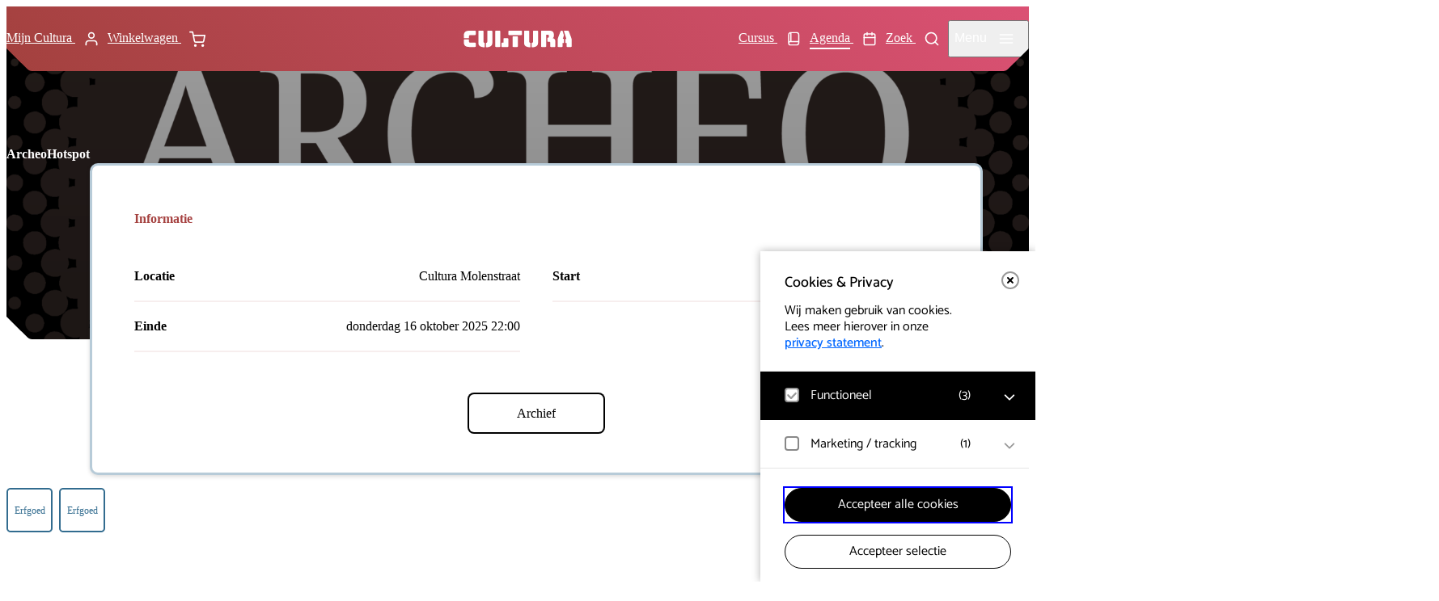

--- FILE ---
content_type: text/html; charset=UTF-8
request_url: https://cultura-ede.nl/agenda/archeohotspot-18/
body_size: 32447
content:
<!DOCTYPE html>
<html lang="nl-NL">
	<head>
		<script type="text/javascript">/* wpack.io publicPath */window.__wpackIoculturaEdedist='https://cultura-ede.nl/content/themes/cultura-ede/dist/';</script><meta name='robots' content='index, follow, max-image-preview:large, max-snippet:-1, max-video-preview:-1' />
	<style>img:is([sizes="auto" i], [sizes^="auto," i]) { contain-intrinsic-size: 3000px 1500px }</style>
	
	<!-- This site is optimized with the Yoast SEO plugin v26.6 - https://yoast.com/wordpress/plugins/seo/ -->
	<title>ArcheoHotspot - Cultura Ede</title>
	<meta name="description" content="Er zijn archeologen aan het werk die al je vragen over archeologie kunnen beantwoorden. Leuk voor zowel voor volwassenen als kinderen!" />
	<link rel="canonical" href="https://cultura-ede.nl/agenda/archeohotspot-18/" />
	<meta property="og:locale" content="nl_NL" />
	<meta property="og:type" content="article" />
	<meta property="og:title" content="ArcheoHotspot - Cultura Ede" />
	<meta property="og:description" content="Er zijn archeologen aan het werk die al je vragen over archeologie kunnen beantwoorden. Leuk voor zowel voor volwassenen als kinderen!" />
	<meta property="og:url" content="https://cultura-ede.nl/agenda/archeohotspot-18/" />
	<meta property="og:site_name" content="Cultura Ede" />
	<meta property="article:publisher" content="https://www.facebook.com/CulturaEde/" />
	<meta property="article:modified_time" content="2025-12-22T17:34:33+00:00" />
	<meta property="og:image" content="https://cultura-ede.nl/content/uploads/2023/12/foto-voorbeeld-activiteit-archeologie.png" />
	<meta property="og:image:width" content="2541" />
	<meta property="og:image:height" content="2582" />
	<meta property="og:image:type" content="image/png" />
	<meta name="twitter:card" content="summary_large_image" />
	<meta name="twitter:label1" content="Geschatte leestijd" />
	<meta name="twitter:data1" content="1 minuut" />
	<script type="application/ld+json" class="yoast-schema-graph">{"@context":"https://schema.org","@graph":[{"@type":["WebPage","ItemPage"],"@id":"https://cultura-ede.nl/agenda/archeohotspot-18/","url":"https://cultura-ede.nl/agenda/archeohotspot-18/","name":"ArcheoHotspot - Cultura Ede","isPartOf":{"@id":"https://cultura-ede.nl/#website"},"primaryImageOfPage":{"@id":"https://cultura-ede.nl/agenda/archeohotspot-18/#primaryimage"},"image":{"@id":"https://cultura-ede.nl/agenda/archeohotspot-18/#primaryimage"},"thumbnailUrl":"https://cultura-ede.nl/content/uploads/2023/12/foto-voorbeeld-activiteit-archeologie.png","datePublished":"2025-06-23T13:40:53+00:00","dateModified":"2025-12-22T17:34:33+00:00","description":"Er zijn archeologen aan het werk die al je vragen over archeologie kunnen beantwoorden. Leuk voor zowel voor volwassenen als kinderen!","breadcrumb":{"@id":"https://cultura-ede.nl/agenda/archeohotspot-18/#breadcrumb"},"inLanguage":"nl-NL","potentialAction":[{"@type":"ReadAction","target":["https://cultura-ede.nl/agenda/archeohotspot-18/"]}]},{"@type":"ImageObject","inLanguage":"nl-NL","@id":"https://cultura-ede.nl/agenda/archeohotspot-18/#primaryimage","url":"https://cultura-ede.nl/content/uploads/2023/12/foto-voorbeeld-activiteit-archeologie.png","contentUrl":"https://cultura-ede.nl/content/uploads/2023/12/foto-voorbeeld-activiteit-archeologie.png","width":2541,"height":2582,"caption":"Archeohotspot"},{"@type":"BreadcrumbList","@id":"https://cultura-ede.nl/agenda/archeohotspot-18/#breadcrumb","itemListElement":[{"@type":"ListItem","position":1,"name":"Home","item":"https://cultura-ede.nl/"},{"@type":"ListItem","position":2,"name":"Evenementen","item":"https://cultura-ede.nl/agenda/"},{"@type":"ListItem","position":3,"name":"ArcheoHotspot"}]},{"@type":"WebSite","@id":"https://cultura-ede.nl/#website","url":"https://cultura-ede.nl/","name":"Cultura Ede","description":"Centrum voor Kunst en Cultuur in Ede","publisher":{"@id":"https://cultura-ede.nl/#organization"},"potentialAction":[{"@type":"SearchAction","target":{"@type":"EntryPoint","urlTemplate":"https://cultura-ede.nl/?s={search_term_string}"},"query-input":{"@type":"PropertyValueSpecification","valueRequired":true,"valueName":"search_term_string"}}],"inLanguage":"nl-NL"},{"@type":"Organization","@id":"https://cultura-ede.nl/#organization","name":"Cultura Ede","url":"https://cultura-ede.nl/","logo":{"@type":"ImageObject","inLanguage":"nl-NL","@id":"https://cultura-ede.nl/#/schema/logo/image/","url":"https://cultura-ede.nl/content/uploads/2023/10/image.psd.png","contentUrl":"https://cultura-ede.nl/content/uploads/2023/10/image.psd.png","width":170,"height":170,"caption":"Cultura Ede"},"image":{"@id":"https://cultura-ede.nl/#/schema/logo/image/"},"sameAs":["https://www.facebook.com/CulturaEde/","https://www.instagram.com/cultura_ede/","https://www.linkedin.com/company/cultura-ede/","https://www.tiktok.com/@culturaede"]}]}</script>
	<!-- / Yoast SEO plugin. -->


<link rel='stylesheet' id='formidable-css' defer rel="preload"  as="style"  lazyload="1" href='https://cultura-ede.nl/content/plugins/formidable/css/formidableforms.css?ver=161533' type='text/css' media='all' />
<link rel='stylesheet' id='wpackio_culturaEdeapp_app_vendors_main_3b725fb3_css_style-css' defer rel="preload"  as="style"  lazyload="1" href='https://cultura-ede.nl/content/themes/cultura-ede/dist/app/vendors~main-3b725fb3.css?ver=1.0.0' type='text/css' media='all' />
<link rel='stylesheet' id='wpackio_culturaEdeapp_app_main_a428cf4a_css_style-css' defer rel="preload"  as="style"  lazyload="1" href='https://cultura-ede.nl/content/themes/cultura-ede/dist/app/main-a428cf4a.css?ver=1.0.0' type='text/css' media='all' />
<style id='eagerly-seo-handle-inline-css' type='text/css'>

		 .eagerly-seo-placeholder__container { position: relative; overflow: hidden; margin: 0; padding: 0; }
		 .eagerly-seo-placeholder__container::before,
		 .eagerly-seo-placeholder__container li::before,
		 .eagerly-seo-placeholder__container li::after { content: ''; display: block; width: var(--eagerly-seo-placeholder-width); height: var(--eagerly-seo-placeholder-margin); }
		 .eagerly-seo-placeholder__container li::before { position: absolute; content: ''; visibility: visible; border-radius: 0 0 var(--eagerly-seo-placeholder-radius) var(--eagerly-seo-placeholder-radius); height: 100%; top: calc(-1 * var(--eagerly-seo-placeholder-margin)); width:100%; }
		 .eagerly-seo-placeholder__container.hidden li { position: relative; border-radius: var(--eagerly-seo-placeholder-radius) var(--eagerly-seo-placeholder-radius) 0 0; pointer-events: none; overflow: hidden; }
		 .eagerly-seo-placeholder__container.hidden li a { pointer-events: none; overflow: hidden; white-space: nowrap; text-indent: -100%; }
		 .eagerly-seo-placeholder__container_item { display: block; min-height: var(--eagerly-seo-placeholder-height); }

		 @keyframes eagerlySEOPlaceholderLoader{
			 from {
				 background-position: 100% 0;
			 }
			 to {
				 background-position: -100% 0;
			 }
		 }

		 .animated-background li::before {
			 animation-duration: 1.5s;
			 animation-fill-mode: forwards;
			 animation-iteration-count: infinite;
			 animation-name: eagerlySEOPlaceholderLoader; /* Updated to use the new keyframes */
			 animation-timing-function: linear;
			 background: linear-gradient(to right, rgba(255,255,255,0) 0%, rgba(255,255,255,0.25) 50%, rgba(255,255,255,0) 100%);
			 background-size: 200% 100%; /* Adjusted to ensure the gradient covers during animation */
		 }
	 
</style>
<style id='classic-theme-styles-inline-css' type='text/css'>
/*! This file is auto-generated */
.wp-block-button__link{color:#fff;background-color:#32373c;border-radius:9999px;box-shadow:none;text-decoration:none;padding:calc(.667em + 2px) calc(1.333em + 2px);font-size:1.125em}.wp-block-file__button{background:#32373c;color:#fff;text-decoration:none}
</style>
<link rel='stylesheet' id='algolia-autocomplete-css' defer rel="preload"  as="style"  lazyload="1" href='https://cultura-ede.nl/content/plugins/wp-search-with-algolia/css/algolia-autocomplete.css?ver=2.11.1' type='text/css' media='all' />
<link rel='stylesheet' id='crd_custom_style-css' defer rel="preload"  as="style"  lazyload="1" href='https://cultura-ede.nl/content/plugins/wp-cursad-project23//css/cursadcustom.css?ver=1.4.3' type='text/css' media='all' />
<link rel='stylesheet' id='eagerly-tools-cookie-css-css' defer rel="preload"  as="style"  lazyload="1" href='https://cultura-ede.nl/content/plugins/eagerly-tools-cookie/default/../dist/index.css?ver=2.1.7' type='text/css' media='all' />
<style id='eagerly-tools-cookie-css-inline-css' type='text/css'>

				#eagerly-tools-cookie-btn,
				#eagerly-tools-cookie-intro .cookie-fb-scroller .checkbox-group.checked,
				#eagerly-tools-cookie .cookie-fb-scroller .checkbox-group.checked {
					background: #000000 !important;
				}
				#eagerly-tools-cookie-intro .checkbox-group .fake-checkbox,
				#eagerly-tools-cookie .checkbox-group .fake-checkbox {
					border-color: #000000 !important;
				}
				#eagerly-tools-cookie-intro .checkbox-group.checked .fake-checkbox,
				#eagerly-tools-cookie .checkbox-group.checked .fake-checkbox {
					border-color: rgba(0,0,0,.5) !important;
				}
				#eagerly-tools-cookie-intro .cookie-fb-top a,
				#eagerly-tools-cookie-intro .cookie-fb-bottom .checkbox-group .text,
				#eagerly-tools-cookie-intro .checkbox-group:not(.checked) .total em,
				#eagerly-tools-cookie .cookie-fb-top a,
				#eagerly-tools-cookie .cookie-fb-bottom .checkbox-group .text,
				#eagerly-tools-cookie .checkbox-group:not(.checked) .total em {
					color: #000000 !important;
				}
				#eagerly-tools-cookie .cookie-fb-content-intro .cookie-checkbox-group.checked .cookie-item-content,
				#eagerly-tools-cookie .cookie-fb-content .cookie-checkbox-group.checked .cookie-item-content {
					background: #000000!important;
				}
				.cookie-field.checked {
					background: #000000!important;
				}
				#eagerly-tools-cookie-intro .cookie-fb-bottom .checked {
					background: #F7F7F7 !important;
				}
				#eagerly-tools-cookie-intro .cookie-fb-bottom .btn-ok-big,
				#eagerly-tools-cookie-intro .cookie-fb-bottom .btn-change,
				#eagerly-tools-cookie .cookie-fb-bottom .btn-ok {
					background: #000000!important
				}
				#eagerly-tools-cookie-intro .cookie-fb-bottom .cookie-checkbox-group .cookie-checkbox .cookie-text,
				#eagerly-tools-cookie .cookie-fb-bottom .cookie-checkbox-group .cookie-checkbox .cookie-text {
					color: #7F7F7F;
				}
				#eagerly-tools-cookie-intro .cookie-fb-bottom .btn-ok-big:hover,
				#eagerly-tools-cookie-intro .cookie-fb-bottom .btn-chnage:hover,
				#eagerly-tools-cookie .cookie-fb-bottom .btn-ok:hover {
					color: #F7F7F7
				}
				#eagerly-tools-cookie-intro .cookie-fb-bottom .cookie-checkbox-group.checked .cookie-checkbox .cookie-text,
				#eagerly-tools-cookie .cookie-fb-bottom .cookie-checkbox-group.checked .cookie-checkbox .cookie-text {
					color: #fff;
				}
				#eagerly-tools-cookie-intro .cookie-fb-bottom .cookie-checkbox-group.checked .cookie-checkbox,
				#eagerly-tools-cookie .cookie-fb-bottom .cookie-checkbox-group.checked .cookie-checkbox {
					background: #000000!important;
				}
				#eagerly-tools-cookie-intro .open-cookie-settings,
				#eagerly-tools-cookie .open-cookie-settings {
					background: #000000!important;
				}
				#eagerly-tools-cookie-intro &gt; div &gt; div.cookie-fb-scroller &gt; div.cookie-field.cookie-checkbox-group.cookie-checkbox.active &gt; div,
				#eagerly-tools-cookie &gt; div &gt; div.cookie-fb-scroller &gt; div.cookie-field.cookie-checkbox-group.cookie-checkbox.active &gt; div {
					background: white!important;
				}
				#eagerly-tools-cookie-intro .btn-close .cookie-svg-icon svg path,
				#eagerly-tools-cookie .btn-close .cookie-svg-icon svg path {
					fill: #000000 !important;
				}
				#eagerly-tools-cookie-intro .btn-close:hover .cookie-svg-icon svg path,
				#eagerly-tools-cookie .btn-close:hover .cookie-svg-icon svg path {
					fill: #fff !important;
				}
				#eagerly-tools-cookie-intro .btn-close:hover,
				#eagerly-tools-cookie .btn-close:hover {
					background: #000000 !important; border-color: #000000 !important;
				}
				#eagerly-tools-cookie-intro .cookie-fb-content .cookie-checkbox-group .cookie-text .total em,
				#eagerly-tools-cookie .cookie-fb-content .cookie-checkbox-group .cookie-text .total em {
					color: #000000;
				}
				#eagerly-tools-cookie .cookie-fb-bottom .cookie-btn {
					border-color: #000000;
					color: #000000;
				}
				#eagerly-tools-cookie .cookie-fb-bottom .cookie-btn.cookie-btn--primary {
					background-color: #000000;
					color: #fff;
				}
			
				.eagerly-tools-cookie-blocked::before {
					background-image: url([data-uri]);
				}
			
</style>
<script type="text/javascript" id="eagerly_branding_front_js-js-extra">
/* <![CDATA[ */
var eb_front = {"jobs":"https:\/\/eagerly.nl\/werkenbij"};
/* ]]> */
</script>
<script type="text/javascript" defer src="https://cultura-ede.nl/content/plugins/eagerly-branding/eagerly-branding-front.js?ver=1.0.0" id="eagerly_branding_front_js-js"></script>
<script type="text/javascript" id="esf-js-js-extra">
/* <![CDATA[ */
var esf = {"adminUrl":"https:\/\/cultura-ede.nl\/wp\/wp-admin\/admin-ajax.php","action":"esf_signup","nonce":"6449737b7a"};
/* ]]> */
</script>
<script type="text/javascript" defer src="https://cultura-ede.nl/content/plugins/eagerly-signup-form/js/eagerly-signup-form.js?ver=1.0" id="esf-js-js"></script>
<script type="text/javascript" id="jquery-core-js-extra">
/* <![CDATA[ */
var mk_ajax = {"url":"https:\/\/cultura-ede.nl\/wp\/wp-admin\/admin-ajax.php","admin_url":"https:\/\/cultura-ede.nl\/wp\/wp-admin\/images"};
/* ]]> */
</script>
<script type="text/javascript" src="https://cultura-ede.nl/wp/wp-includes/js/jquery/jquery.min.js?ver=3.7.1" id="jquery-core-js"></script>
<script type="text/javascript" defer src="https://cultura-ede.nl/wp/wp-includes/js/jquery/jquery-migrate.min.js?ver=3.4.1" id="jquery-migrate-js"></script>
<link rel="alternate" title="oEmbed (JSON)" type="application/json+oembed" href="https://cultura-ede.nl/wp-json/oembed/1.0/embed?url=https%3A%2F%2Fcultura-ede.nl%2Fagenda%2Farcheohotspot-18%2F" />
<link rel="alternate" title="oEmbed (XML)" type="text/xml+oembed" href="https://cultura-ede.nl/wp-json/oembed/1.0/embed?url=https%3A%2F%2Fcultura-ede.nl%2Fagenda%2Farcheohotspot-18%2F&#038;format=xml" />
<script>document.documentElement.className += " js";</script>
	<script>
	!function () {
	window.TrsWebWidget = "tww", "tww" in window || (window.tww = function () { window.tww.q.push(arguments) }, window.tww.q = []);
	var t = document.createElement("script"); t.src = "//secure.ticketunie.com/Widgets/Embed/trswebwidgets.js?d=" + (new Date()).getDay(), t.async = 1;
	var w = document.getElementsByTagName("script")[0]; w.parentNode.insertBefore(t, w)
	}();
	tww('Create', 408, 262, 'nl', 'widget');
	</script>
			<style>
			.algolia-search-highlight {
				background-color: #fffbcc;
				border-radius: 2px;
				font-style: normal;
			}
		</style>
		<script type="text/javascript">
            var mk_ajax = { url:"https://cultura-ede.nl/wp/wp-admin/admin-ajax.php", admin_url:"https://cultura-ede.nl/wp/wp-admin/images"};
         </script>		<!-- Google ConsentMode V2 intial consent -->
		<script>
			window.dataLayer = window.dataLayer || [];
			function gtag() {
				dataLayer.push(arguments);
			}
			// Set default consent to 'denied' as a placeholder
			gtag('consent', 'default', {
				'ad_storage': 'denied',
				'ad_user_data': 'denied',
				'ad_personalization': 'denied',
				'analytics_storage': 'denied'
			});
		</script>
		<script>(function(w,d,s,l,i){w[l]=w[l]||[];w[l].push({'gtm.start':
		new Date().getTime(),event:'gtm.js'});var f=d.getElementsByTagName(s)[0],
		j=d.createElement(s),dl=l!='dataLayer'?'&l='+l:'';j.async=true;j.src=
		'https://www.googletagmanager.com/gtm.js?id='+i+dl;f.parentNode.insertBefore(j,f);
		})(window,document,'script','dataLayer','GTM-5BGKHB');</script>
		<link rel="preload" href="https://cultura-ede.nl/content/themes/cultura-ede/dist/app/assets/Bungee-c0be3e19.woff2" as="font" crossorigin>
		<link rel="preload" href="https://cultura-ede.nl/content/themes/cultura-ede/dist/app/assets/Montserrat-9da2eb1e.woff2" as="font" crossorigin>

		<meta charset="UTF-8">
		<meta http-equiv="X-UA-Compatible" content="IE=edge">
		<meta name="viewport" content="width=device-width, initial-scale=1.0">
		<link rel="profile" href="https://gmpg.org/xfn/11">
		<link rel="preconnect" href="https://fonts.googleapis.com">
		<link rel="preconnect" href="https://fonts.gstatic.com" crossorigin>
		<link rel="apple-touch-icon" sizes="180x180" href="https://cultura-ede.nl/content/themes/cultura-ede/public/img/favicons/apple-touch-icon.png">
		<link rel="icon" type="image/png" sizes="32x32" href="https://cultura-ede.nl/content/themes/cultura-ede/public/img/favicons/favicon-32x32.png">
		<link rel="icon" type="image/png" sizes="16x16" href="https://cultura-ede.nl/content/themes/cultura-ede/public/img/favicons/favicon-16x16.png">
		<link rel="manifest" href="https://cultura-ede.nl/content/themes/cultura-ede/public/img/favicons/site.webmanifest">
		<link rel="mask-icon" href="https://cultura-ede.nl/content/themes/cultura-ede/public/img/favicons/safari-pinned-tab.svg" color="#ff0000">
		<meta name="msapplication-TileColor" content="#b91d47">
		<meta name="theme-color" content="#ffffff">
		<meta name="google-site-verification" content="PTYoFNhHDEnikZZUDHq0TsnJ8mmufo9ZJzi_UCNsQHc" />

	</head>

	<body class="wp-singular event-template-default single single-event postid-8238 wp-theme-cultura-ede">
	<noscript><iframe src="https://www.googletagmanager.com/ns.html?id=GTM-5BGKHB" height="0" width="0" style="display:none;visibility:hidden"></iframe></noscript>
		
<a aria-label="open cookie tool" tabindex="0" id="eagerly-tools-cookie-btn" class="js-cookie-btn btn-right btn-hide">
	<i class="cookie-svg-icon icon-cookie" data-icon="icon-cookie" data-fill="#fff" data-sprite="https://cultura-ede.nl/content/plugins/eagerly-tools-cookie/img/output/cookie-sprite.svg"><svg x="0px" y="0px" width="100%" height="100%" viewBox="41 791 28 28" style="display: inline;"><g id="icon-cookie">
          <path d="M67.7683752,802.594821 C67.7024233,802.245448 67.4190019,801.980625 67.0664548,801.938477 C66.7128286,801.896075 66.3756427,802.087011 66.2293299,802.411375 C65.9719337,802.980122 65.4063603,803.375643 64.7507776,803.374881 C64.0235302,803.376658 63.4093339,802.885923 63.2045595,802.21225 C63.0810348,801.801114 62.6585368,801.557365 62.24099,801.654865 C61.9841016,801.715104 61.7411145,801.750079 61.4998413,801.750079 C59.7098745,801.746588 58.2531579,800.289872 58.2499207,798.499841 C58.2499207,798.258632 58.2848961,798.015644 58.3448811,797.759708 C58.4433328,797.342161 58.1988223,796.918902 57.7877501,796.79544 C57.1140131,796.591364 56.6233417,795.977168 56.6248016,795.249921 C56.6241034,794.593576 57.0198144,794.028765 57.5886251,793.771114 C57.9127348,793.625119 58.1036079,793.286854 58.0614597,792.934307 C58.0190575,792.580935 57.7542346,792.297323 57.4049248,792.231561 C56.6298163,792.08601 55.827159,792 55,792 C47.8288973,792.001714 42.0017139,797.828897 42,805 C42.0017139,812.171039 47.8288973,817.998223 55,818 C62.1710392,817.998223 67.9982227,812.171039 68,805 C68,804.172841 67.9136723,803.370184 67.7683752,802.594821 Z M63.0396482,813.039648 C60.97667,815.100913 58.1378216,816.374881 55,816.374881 C51.8621149,816.374881 49.02333,815.100913 46.9603518,813.039648 C44.8990874,810.97667 43.625119,808.137822 43.625119,805 C43.625119,801.862115 44.8990874,799.02333 46.9603518,796.960352 C49.02333,794.899087 51.8621149,793.625119 55,793.625119 C55.1462493,793.625119 55.2890709,793.64048 55.4346219,793.646891 C55.163134,794.119789 55.0006982,794.664289 55,795.249921 C55.00146,796.462952 55.6744352,797.503074 56.6550798,798.057983 C56.6394647,798.202582 56.6248016,798.347117 56.6248016,798.499841 C56.626579,801.190155 58.8097812,803.373421 61.4998413,803.374881 C61.6525652,803.374881 61.797418,803.360281 61.9419534,803.34492 C62.4968628,804.324803 63.5360325,804.998223 64.749762,805 C65.3357113,804.999238 65.8799566,804.836612 66.3530452,804.565315 C66.3595197,804.70985 66.374881,804.853687 66.374881,805 C66.374881,808.137822 65.1009126,810.97667 63.0396482,813.039648 Z M53.374881,798.499841 C53.374881,799.397459 52.6473797,800.12496 51.7500793,800.12496 C50.8524617,800.12496 50.1249603,799.397459 50.1249603,798.499841 C50.1249603,797.602541 50.8524617,796.87504 51.7500793,796.87504 C52.6473797,796.87504 53.374881,797.602541 53.374881,798.499841 Z M50.1249603,805 C50.1249603,805.8973 49.397459,806.624802 48.4998413,806.624802 C47.602541,806.624802 46.8750397,805.8973 46.8750397,805 C46.8750397,804.102382 47.602541,803.374881 48.4998413,803.374881 C49.397459,803.374881 50.1249603,804.102382 50.1249603,805 Z M58.2499207,811.499841 C58.2499207,812.397459 57.5224193,813.12496 56.6248016,813.12496 C55.7275013,813.12496 55,812.397459 55,811.499841 C55,810.602478 55.7275013,809.87504 56.6248016,809.87504 C57.5224193,809.87504 58.2499207,810.602478 58.2499207,811.499841 Z M56.6248016,805.81256 C56.6248016,806.261083 56.2610827,806.624802 55.8125595,806.624802 C55.3637189,806.624802 55,806.261083 55,805.81256 C55,805.363719 55.3637189,805 55.8125595,805 C56.2610827,805 56.6248016,805.363719 56.6248016,805.81256 Z M63.1249603,809.06248 C63.1249603,809.511257 62.7611779,809.87504 62.3124008,809.87504 C61.8636237,809.87504 61.4998413,809.511257 61.4998413,809.06248 C61.4998413,808.61364 61.8636237,808.249921 62.3124008,808.249921 C62.7611779,808.249921 63.1249603,808.61364 63.1249603,809.06248 Z M51.7500793,810.687282 C51.7500793,811.136122 51.3862969,811.499841 50.9375198,811.499841 C50.4886793,811.499841 50.1249603,811.136122 50.1249603,810.687282 C50.1249603,810.238759 50.4886793,809.87504 50.9375198,809.87504 C51.3862969,809.87504 51.7500793,810.238759 51.7500793,810.687282 Z" id="Combined-Shape" fill="#fff"></path>
        </g></svg>
        </i></a>

<div id="eagerly-tools-cookie-overlay"></div>
<div id="eagerly-tools-cookie" class="feedback-right hide-mob">
	<div class="cookie-fb-content">
		<div class="cookie-fb-top js-cookie-fb-top">

			<a aria-label="close" tabindex="0" class="btn-close js-close-cookie">
				<i class="cookie-svg-icon icon-close" data-icon="icon-close" data-fill="#fff" data-sprite="https://cultura-ede.nl/content/plugins/eagerly-tools-cookie/img/output/cookie-sprite.svg"><svg x="0px" y="0px" width="100%" height="100%" viewBox="-1 -1 10.1 10.1" style="display: inline;"><g id="icon-close">
          <path d="M1.00025,8.00025 C0.74425,8.00025 0.48825,7.90225 0.29325,7.70725 C-0.09775,7.31625 -0.09775,6.68425 0.29325,6.29325 L6.29325,0.29325 C6.68425,-0.09775 7.31625,-0.09775 7.70725,0.29325 C8.09825,0.68425 8.09825,1.31625 7.70725,1.70725 L1.70725,7.70725 C1.51225,7.90225 1.25625,8.00025 1.00025,8.00025" id="Fill-658" fill="#fff"></path>
          <path d="M7.00025,8.00025 C6.74425,8.00025 6.48825,7.90225 6.29325,7.70725 L0.29325,1.70725 C-0.09775,1.31625 -0.09775,0.68425 0.29325,0.29325 C0.68425,-0.09775 1.31625,-0.09775 1.70725,0.29325 L7.70725,6.29325 C8.09825,6.68425 8.09825,7.31625 7.70725,7.70725 C7.51225,7.90225 7.25625,8.00025 7.00025,8.00025" id="Fill-659" fill="#fff"></path>
      	</g></svg>
        </i>			</a>

			<span class="cookie-fb-title js-cookie-fb-title">Cookies & Privacy</span>
						<p>Wij maken gebruik van cookies.<br/>Lees meer hierover in onze <a id="privacy-link-intro" href="https://cultura-ede.nl/privacy" title="privacy statement" target="_blank" class="privacy-link privacy-link-intro">privacy statement</a>.</p>
					</div>
		<div class="cookie-fb-scroller js-cookie-fb-scroller">
			
				<div class="cookie-field js-cookie-field cookie-checkbox-group js-cookie-checkbox-group cookie-checkbox js-cookie-checkbox checked disabled">
					<label class="cookie-checkbox js-cookie-checkbox">
						<input type="checkbox" name="checkbox-field" value="default" checked disabled>
						<div class="cookie-check">
							<span class="cookie-fake-checkbox">
								<i class="cookie-svg-icon icon-check" data-icon="icon-check" data-fill="#7ED321" data-sprite="https://cultura-ede.nl/content/plugins/eagerly-tools-cookie/img/output/cookie-sprite.svg"><svg x="0px" y="0px" width="100%" height="100%" viewBox="1126 526 12 9.2" style="display: inline; visibility: visible"><g id="icon-check">
          <path d="M1131.81013,533.880734 C1131.62025,534.077326 1131.36709,534.142857 1131.11392,534.142857 C1130.86076,534.142857 1130.60759,534.077326 1130.41772,533.880734 L1127.25316,530.604194 C1127.06329,530.407602 1127,530.145478 1127,529.883355 C1127,529.621232 1127.12658,529.42464 1127.25316,529.228047 C1127.44304,529.031455 1127.63291,528.965924 1127.88608,528.965924 C1128.13924,528.965924 1128.39241,529.031455 1128.58228,529.228047 L1131.05063,531.783748 L1135.41772,527.262123 C1135.60759,527.065531 1135.86076,527 1136.11392,527 C1136.36709,527 1136.55696,527.131062 1136.74684,527.262123 C1136.93671,527.458716 1137,527.655308 1137,527.917431 C1137,528.179554 1136.93671,528.441678 1136.74684,528.63827 L1131.81013,533.880734 Z" id="Path" fill="#7ED321"></path>
        </g></svg>
        </i>							</span>
							<div class="cookie-text">
								Functioneel										<span class="total">(<em>3</em>)</span>
																</div>
						</div>
					</label>
					<button aria-label="open Functioneel cookies" class="open-cookie-item js-open-cookie-item">
						<i class="cookie-svg-icon icon-arrow" data-icon="icon-arrow" data-fill="#999" data-offset="6" data-rotate="90" data-sprite="https://cultura-ede.nl/content/plugins/eagerly-tools-cookie/img/output/cookie-sprite.svg"><svg x="0px" y="0px" width="100%" height="100%" viewBox="-3 -3 14.1 20.1" style="display: inline;"><g id="icon-arrow" transform="rotate(90 4 7)">
      		<path d="M1.00025,14.00025 C0.74425,14.00025 0.48825,13.90225 0.29325,13.70725 C-0.09775,13.31625 -0.09775,12.68425 0.29325,12.29325 L5.58625,7.00025 L0.29325,1.70725 C-0.09775,1.31625 -0.09775,0.68425 0.29325,0.29325 C0.68425,-0.09775 1.31625,-0.09775 1.70725,0.29325 L7.70725,6.29325 C8.09825,6.68425 8.09825,7.31625 7.70725,7.70725 L1.70725,13.70725 C1.51225,13.90225 1.25625,14.00025 1.00025,14.00025" fill="#999"></path>
      	</g></svg>
        </i>					</button>
					<div class="cookie-item-content js-cookie-item-content">
						<ul class="cookie-item-list">
																<li class="cookie-item-list__item"><strong>Noodzakelijk</strong>
										<p>Voor het functioneren van de website en het onthouden van voorkeuren worden functionele cookies geplaatst. Hierbij worden geen persoonsgegevens verzameld.</p>
									</li>
																		<li class="cookie-item-list__item"><strong>Google Analytics</strong>
										<p>Bezoekersstatistieken en gebruik van de website worden anoniem gemeten en verzameld.</p>
									</li>
																		<li class="cookie-item-list__item"><strong>LVP</strong>
										<p>Functionele sessie-cookies worden geplaatst voor het aankopen van tickets.</p>
									</li>
															</ul>
					</div>
				</div>

				
				<div class="cookie-field js-cookie-field cookie-checkbox-group js-cookie-checkbox-group cookie-checkbox js-cookie-checkbox ">
					<label class="cookie-checkbox js-cookie-checkbox">
						<input type="checkbox" name="checkbox-field" value="tracking" >
						<div class="cookie-check">
							<span class="cookie-fake-checkbox">
								<i class="cookie-svg-icon icon-check" data-icon="icon-check" data-fill="#7ED321" data-sprite="https://cultura-ede.nl/content/plugins/eagerly-tools-cookie/img/output/cookie-sprite.svg"><svg x="0px" y="0px" width="100%" height="100%" viewBox="1126 526 12 9.2" style="display: inline; visibility: visible"><g id="icon-check">
          <path d="M1131.81013,533.880734 C1131.62025,534.077326 1131.36709,534.142857 1131.11392,534.142857 C1130.86076,534.142857 1130.60759,534.077326 1130.41772,533.880734 L1127.25316,530.604194 C1127.06329,530.407602 1127,530.145478 1127,529.883355 C1127,529.621232 1127.12658,529.42464 1127.25316,529.228047 C1127.44304,529.031455 1127.63291,528.965924 1127.88608,528.965924 C1128.13924,528.965924 1128.39241,529.031455 1128.58228,529.228047 L1131.05063,531.783748 L1135.41772,527.262123 C1135.60759,527.065531 1135.86076,527 1136.11392,527 C1136.36709,527 1136.55696,527.131062 1136.74684,527.262123 C1136.93671,527.458716 1137,527.655308 1137,527.917431 C1137,528.179554 1136.93671,528.441678 1136.74684,528.63827 L1131.81013,533.880734 Z" id="Path" fill="#7ED321"></path>
        </g></svg>
        </i>							</span>
							<div class="cookie-text">
								Marketing / tracking										<span class="total">(<em>1</em>)</span>
																</div>
						</div>
					</label>
					<button aria-label="open Marketing / tracking cookies" class="open-cookie-item js-open-cookie-item">
						<i class="cookie-svg-icon icon-arrow" data-icon="icon-arrow" data-fill="#999" data-offset="6" data-rotate="90" data-sprite="https://cultura-ede.nl/content/plugins/eagerly-tools-cookie/img/output/cookie-sprite.svg"><svg x="0px" y="0px" width="100%" height="100%" viewBox="-3 -3 14.1 20.1" style="display: inline;"><g id="icon-arrow" transform="rotate(90 4 7)">
      		<path d="M1.00025,14.00025 C0.74425,14.00025 0.48825,13.90225 0.29325,13.70725 C-0.09775,13.31625 -0.09775,12.68425 0.29325,12.29325 L5.58625,7.00025 L0.29325,1.70725 C-0.09775,1.31625 -0.09775,0.68425 0.29325,0.29325 C0.68425,-0.09775 1.31625,-0.09775 1.70725,0.29325 L7.70725,6.29325 C8.09825,6.68425 8.09825,7.31625 7.70725,7.70725 L1.70725,13.70725 C1.51225,13.90225 1.25625,14.00025 1.00025,14.00025" fill="#999"></path>
      	</g></svg>
        </i>					</button>
					<div class="cookie-item-content js-cookie-item-content">
						<ul class="cookie-item-list">
																<li class="cookie-item-list__item"><strong>YouTube</strong>
										<p>Registreert klikgedrag, bekeken video’s en aangepaste voorkeuren. Bezoekersinformatie en gebruikersgedrag wordt gebruikt voor advertenties.</p>
									</li>
															</ul>
					</div>
				</div>

				
		</div>
		<div class="js-cookie-fb-bottom cookie-fb-bottom">
			<button id="cookie-accept" tabindex="0" class="cookie-btn cookie-btn--pill cookie-btn--primary js-btn-accept-all">
				Accepteer alle cookies			</button>

			<button tabindex="0" class="cookie-btn cookie-btn--pill js-btn-ok">
				Accepteer selectie			</button>

		</div>
	</div>
</div>

		<header class="header">
			<nav class="nav js-nav js-hide-on-scroll" aria-labelledby="nav-main" data-breakpoint="(min-width: 1200px)" data-tolerance="100">
				<ul class="nav-links js-nav-links">
	<li class="nav-links__item">
		<a href="/mijn-cultura" class="nav-links__link">
			<span class="nav-links__text">Mijn Cultura</span>
			<svg version="1.1" focusable="false" viewBox="0 0 48 48" class="eagerlyicon  eagerlyicon-avatar" aria-hidden="true" ><path fill-rule="evenodd" d="M16.465 27.465A5 5 0 0 1 20 26h8a5 5 0 0 1 5 5v2a1 1 0 1 1-2 0v-2a3 3 0 0 0-3-3h-8a3 3 0 0 0-3 3v2a1 1 0 1 1-2 0v-2a5 5 0 0 1 1.465-3.535ZM24 16a3 3 0 1 0 0 6 3 3 0 0 0 0-6Zm-5 3a5 5 0 1 1 10 0 5 5 0 0 1-10 0Z" clip-rule="evenodd"/></svg>		</a>
	</li>
   <li class="nav-links__item">
		<a href="/winkelwagen" class="nav-links__link">
			<span class="nav-links__text">Winkelwagen</span>
			<svg version="1.1" focusable="false" viewBox="0 0 48 48" class="eagerlyicon  eagerlyicon-shopping-cart" aria-hidden="true" ><path fill-rule="evenodd" d="M19 34a2 2 0 1 1 4 0 2 2 0 0 1-4 0Zm11 0a2 2 0 1 1 4 0 2 2 0 0 1-4 0ZM12 14a1 1 0 0 1 1-1h4a1 1 0 0 1 .98.804L18.82 18H35a1 1 0 0 1 .982 1.187l-1.601 8.398A3 3 0 0 1 31.39 30h-9.7a3 3 0 0 1-2.99-2.414l-1.67-8.347a.977.977 0 0 1-.017-.084L16.18 15H13a1 1 0 0 1-1-1Zm7.22 6 1.44 7.195a1 1 0 0 0 1 .805h9.76a1 1 0 0 0 .998-.802L33.791 20h-14.57Z" clip-rule="evenodd"/></svg>		</a>
	</li>

   <li class="nav-links__item nav-links__item--divider">
		<a href="/cursus" class="nav-links__link">
			<span class="nav-links__text">Cursus</span>
			<svg version="1.1" focusable="false" viewBox="0 0 48 48" class="eagerlyicon  eagerlyicon-course" aria-hidden="true" ><path d="M28.5 14h-8.333A4.172 4.172 0 0 0 16 18.167v12.5A3.333 3.333 0 0 0 19.333 34H28.5a4.171 4.171 0 0 0 4.167-4.167V18.167A4.172 4.172 0 0 0 28.5 14Zm2.5 4.167v9.166H21V15.667h7.5a2.5 2.5 0 0 1 2.5 2.5ZM19.333 15.81v11.523c-.585 0-1.16.154-1.666.448v-9.614a2.5 2.5 0 0 1 1.666-2.357ZM28.5 32.333h-9.167a1.667 1.667 0 0 1 0-3.333H31v.833a2.5 2.5 0 0 1-2.5 2.5Z"/></svg>		</a>
	</li>
   <li class="nav-links__item">
		<a href="/agenda" class="nav-links__link">
			<span class="nav-links__text">Agenda</span>
			<svg version="1.1" focusable="false" viewBox="0 0 48 48" class="eagerlyicon  eagerlyicon-agenda" aria-hidden="true" ><path fill-rule="evenodd" d="M17.7 17.636c-.497 0-.9.407-.9.91v12.727c0 .502.403.909.9.909h12.6c.497 0 .9-.407.9-.91V18.547a.905.905 0 0 0-.9-.91H17.7Zm-2.7.91c0-1.507 1.209-2.728 2.7-2.728h12.6c1.491 0 2.7 1.221 2.7 2.728v12.727C33 32.779 31.791 34 30.3 34H17.7c-1.491 0-2.7-1.221-2.7-2.727V18.546Z" clip-rule="evenodd"/><path fill-rule="evenodd" d="M27.6 14c.497 0 .9.407.9.91v3.636a.905.905 0 0 1-.9.909.905.905 0 0 1-.9-.91V14.91c0-.502.403-.909.9-.909Zm-7.2 0c.497 0 .9.407.9.91v3.636a.905.905 0 0 1-.9.909.905.905 0 0 1-.9-.91V14.91c0-.502.403-.909.9-.909ZM15 22.182c0-.502.403-.91.9-.91h16.2c.497 0 .9.408.9.91s-.403.909-.9.909H15.9a.905.905 0 0 1-.9-.91Z" clip-rule="evenodd"/></svg>		</a>
	</li>
	<li class="nav-links__item">
		<a href="/?s" class="nav-links__link">
			<span class="nav-links__text search">Zoek</span>
			<svg version="1.1" focusable="false" viewBox="0 0 48 48" class="eagerlyicon  eagerlyicon-search" aria-hidden="true" ><path fill-rule="evenodd" d="M23 16a7 7 0 1 0 0 14 7 7 0 0 0 0-14Zm-9 7a9 9 0 1 1 18 0 9 9 0 0 1-18 0Z" clip-rule="evenodd"/><path fill-rule="evenodd" d="M27.943 27.943a1 1 0 0 1 1.415 0l4.35 4.35a1 1 0 0 1-1.415 1.414l-4.35-4.35a1 1 0 0 1 0-1.414Z" clip-rule="evenodd"/></svg>		</a>
	</li>
   <li class="nav-links__item">
		<button class="nav-links__link js-nav-btn" data-action="open" aria-controls="nav-main" aria-expanded="false" aria-label="Show site navigation">
			<span class="nav-links__text menu">Menu</span>
			<svg version="1.1" focusable="false" viewBox="0 0 48 48" class="eagerlyicon  eagerlyicon-menu" aria-hidden="true" ><path fill-rule="evenodd" d="M14 24a1 1 0 0 1 1-1h18a1 1 0 1 1 0 2H15a1 1 0 0 1-1-1Zm0-6a1 1 0 0 1 1-1h18a1 1 0 1 1 0 2H15a1 1 0 0 1-1-1Zm0 12a1 1 0 0 1 1-1h18a1 1 0 1 1 0 2H15a1 1 0 0 1-1-1Z" clip-rule="evenodd"/></svg>		</button>
	</li>

</ul>
<div class="nav-logo corners-bottom js-hide-on-scroll" data-tolerance="100" data-breakpoint="(max-width: 1200px)">
	<a href="/">
		<svg xmlns="http://www.w3.org/2000/svg" width="134" height="21" fill="none">
  <path fill="#fff" d="M.869 10.862a.433.433 0 0 0-.433.433v3.153c0 1.937.562 3.375 1.696 4.306 1.125.932 2.858 1.402 5.191 1.402h6.823c.36 0 .609-.083.775-.24.157-.156.24-.415.24-.765v-3.329c0-.35-.083-.608-.24-.765-.157-.157-.415-.24-.774-.24H8.521c-.581 0-1.005-.11-1.29-.322-.278-.212-.416-.554-.416-1.024v-2.176a.433.433 0 0 0-.433-.433H.869Zm49.523-1.53c-.35 0-.608.082-.765.239-.157.157-.24.415-.24.765v4.527H47.654a.54.54 0 0 0-.544.545v4.204c0 .295.24.544.544.544h6.786c.35 0 .609-.083.765-.24.157-.156.24-.415.24-.765v-8.815c0-.35-.083-.608-.24-.765-.156-.157-.414-.24-.765-.24h-4.048Zm53.673-.702a.257.257 0 0 0-.258.259v.35l.535-.609h-.277ZM61.429 6.97a.78.78 0 0 0-.774.775v11.406c0 .36.083.609.24.765.156.157.414.24.765.24h4.536c.35 0 .609-.083.766-.24.156-.156.24-.415.24-.765V7.745a.78.78 0 0 0-.775-.774h-4.998ZM7.323.01c-2.333 0-4.066.47-5.19 1.41C1.006 2.36.435 3.808.435 5.744V8.76c0 .296.24.535.534.535h5.302c.295 0 .535-.24.535-.535V6.805c0-.461.138-.812.415-1.051.276-.23.71-.35 1.29-.35h5.625c.36 0 .609-.084.775-.24.156-.157.24-.415.24-.775V1.005c0-.35-.083-.609-.24-.765-.157-.157-.415-.24-.775-.24H7.323v.01Zm12.06 0c-.359 0-.608.082-.765.239-.156.157-.24.415-.24.765v13.85c0 .857.13 1.64.379 2.341.249.701.7 1.3 1.346 1.79.645.497 1.521.884 2.646 1.161.82.203 1.817.332 2.978.387a.51.51 0 0 0 .526-.507v-4.564a.521.521 0 0 0-.406-.498c-.286-.064-.498-.157-.627-.267a1.22 1.22 0 0 1-.424-.94V1.013c0-.35-.083-.608-.24-.765-.156-.157-.415-.24-.765-.24h-4.407Zm11.028 0c-.35 0-.608.082-.774.239-.157.157-.24.415-.24.765v12.761c0 .37-.138.683-.415.94-.147.14-.396.232-.756.296a.513.513 0 0 0-.424.498v4.536c0 .286.24.517.526.507 1.161-.055 2.148-.184 2.978-.387 1.116-.276 2-.664 2.646-1.162.646-.497 1.088-1.087 1.346-1.788.25-.701.378-1.476.378-2.342V1.014c0-.35-.083-.608-.24-.765-.156-.157-.414-.24-.765-.24h-4.26Zm9.793 0c-.35 0-.609.082-.766.239-.156.157-.24.415-.24.765v18.137c0 .36.084.609.24.765.157.157.415.24.766.24h4.472a.878.878 0 0 0 .875-.885v-4.408h-.009V1.014c0-.35-.083-.608-.24-.765-.156-.157-.414-.24-.765-.24h-4.333Zm16.338 0c-.35 0-.608.082-.765.239-.157.157-.24.415-.24.765v3.384c0 .36.083.609.24.775.157.156.415.24.765.24H71.314c.35 0 .608-.084.765-.24.157-.157.24-.415.24-.775V1.014c0-.35-.083-.608-.24-.765-.157-.157-.415-.24-.765-.24H56.542Zm19.364 0c-.36 0-.61.082-.766.239-.157.157-.24.415-.24.765v13.85c0 .857.13 1.64.378 2.341.25.701.701 1.3 1.347 1.79.645.497 1.521.884 2.646 1.161.82.203 1.816.332 2.978.387a.51.51 0 0 0 .526-.507v-4.564a.521.521 0 0 0-.406-.498c-.286-.064-.498-.157-.627-.267a1.22 1.22 0 0 1-.424-.94V1.013c0-.35-.083-.608-.24-.765-.157-.157-.415-.24-.765-.24h-4.407Zm11.027 0c-.35 0-.608.082-.774.239-.166.157-.24.415-.24.765v12.761c0 .37-.138.683-.424.94-.148.14-.397.232-.756.296a.513.513 0 0 0-.424.498v4.536c0 .286.24.517.525.507 1.162-.055 2.148-.184 2.978-.387 1.116-.276 2.001-.664 2.647-1.162.645-.497 1.088-1.087 1.346-1.788.249-.701.378-1.476.378-2.342V1.014c0-.35-.083-.608-.24-.765-.157-.157-.415-.24-.765-.24h-4.25Zm9.986 0c-.36 0-.608.082-.775.239-.166.157-.24.415-.24.765v18.137c0 .36.084.609.24.765.157.157.415.24.775.24h4.306c.35 0 .609-.083.775-.24.156-.156.239-.415.239-.765V5.053h2.103c.488 0 .811.129.977.378.166.249.249.562.249.94v.95c0 .369-.083.682-.249.94-.166.25-.498.379-.977.379l-.535.608v3.91c0 .286.23.525.525.525h1.835c.387 0 .664.102.821.295.157.194.24.498.24.913v4.278c0 .36.083.609.239.766.157.157.415.24.766.24h4.333c.36 0 .609-.084.775-.24.157-.157.239-.415.239-.765v-5.93c0-1.17-.313-2.12-.94-2.82-.627-.71-1.438-1.117-2.443-1.236.58-.24.986-.637 1.217-1.19.23-.553.35-1.217.35-2V4.701c0-1.383-.396-2.508-1.189-3.374-.793-.867-2.232-1.3-4.325-1.3h-9.331V.009Zm25.181 0h-.996c-.267.027-.497.11-.673.22-.23.148-.405.388-.516.701l-2.434 6.353a21.572 21.572 0 0 0-.83 2.545c-.175.728-.267 1.374-.267 1.927v7.386c0 .36.083.608.239.765.157.157.415.24.775.24h4.112c.36 0 .609-.083.775-.24.156-.157.239-.415.239-.765v-3.919h1.273c.286 0 .525-.23.525-.526V10.65a.525.525 0 0 0-.525-.526h-.996s1.014-3.3 1.3-4.204a.787.787 0 0 0 0-.461L122.469.212a.258.258 0 0 0-.258-.212h-.111v.01Zm2.222 0a.213.213 0 0 0-.202.267l1.733 5.56c.009.018.018.027.028.046l1.318 4.25h-.793a.525.525 0 0 0-.525.526v4.048c0 .286.23.525.525.525h1.079v3.919c0 .36.083.609.267.765.176.157.452.24.821.24h4.223c.35 0 .609-.083.765-.24.157-.156.24-.415.24-.765v-7.386c0-.562-.092-1.208-.267-1.927-.175-.728-.452-1.576-.83-2.545L130.27.94c-.111-.313-.286-.553-.517-.7-.23-.148-.525-.222-.885-.222h-4.546V.01Z"/>
</svg>
		<span class="sr-only">home</span>
	</a>
</div>

				
<div class="nav-main scrollable js-nav-main js-scrollable" id="nav-main" aria-label="Site Navigation" >
   <div class="nav-container js-nav-container">

   <div class="nav-main__header corners-bottom">
		<div class="nav-main__logo ">
		<a href="/">
			<svg xmlns="http://www.w3.org/2000/svg" width="134" height="21" fill="none">
			<path fill="#fff" d="M.869 10.862a.433.433 0 0 0-.433.433v3.153c0 1.937.562 3.375 1.696 4.306 1.125.932 2.858 1.402 5.191 1.402h6.823c.36 0 .609-.083.775-.24.157-.156.24-.415.24-.765v-3.329c0-.35-.083-.608-.24-.765-.157-.157-.415-.24-.774-.24H8.521c-.581 0-1.005-.11-1.29-.322-.278-.212-.416-.554-.416-1.024v-2.176a.433.433 0 0 0-.433-.433H.869Zm49.523-1.53c-.35 0-.608.082-.765.239-.157.157-.24.415-.24.765v4.527H47.654a.54.54 0 0 0-.544.545v4.204c0 .295.24.544.544.544h6.786c.35 0 .609-.083.765-.24.157-.156.24-.415.24-.765v-8.815c0-.35-.083-.608-.24-.765-.156-.157-.414-.24-.765-.24h-4.048Zm53.673-.702a.257.257 0 0 0-.258.259v.35l.535-.609h-.277ZM61.429 6.97a.78.78 0 0 0-.774.775v11.406c0 .36.083.609.24.765.156.157.414.24.765.24h4.536c.35 0 .609-.083.766-.24.156-.156.24-.415.24-.765V7.745a.78.78 0 0 0-.775-.774h-4.998ZM7.323.01c-2.333 0-4.066.47-5.19 1.41C1.006 2.36.435 3.808.435 5.744V8.76c0 .296.24.535.534.535h5.302c.295 0 .535-.24.535-.535V6.805c0-.461.138-.812.415-1.051.276-.23.71-.35 1.29-.35h5.625c.36 0 .609-.084.775-.24.156-.157.24-.415.24-.775V1.005c0-.35-.083-.609-.24-.765-.157-.157-.415-.24-.775-.24H7.323v.01Zm12.06 0c-.359 0-.608.082-.765.239-.156.157-.24.415-.24.765v13.85c0 .857.13 1.64.379 2.341.249.701.7 1.3 1.346 1.79.645.497 1.521.884 2.646 1.161.82.203 1.817.332 2.978.387a.51.51 0 0 0 .526-.507v-4.564a.521.521 0 0 0-.406-.498c-.286-.064-.498-.157-.627-.267a1.22 1.22 0 0 1-.424-.94V1.013c0-.35-.083-.608-.24-.765-.156-.157-.415-.24-.765-.24h-4.407Zm11.028 0c-.35 0-.608.082-.774.239-.157.157-.24.415-.24.765v12.761c0 .37-.138.683-.415.94-.147.14-.396.232-.756.296a.513.513 0 0 0-.424.498v4.536c0 .286.24.517.526.507 1.161-.055 2.148-.184 2.978-.387 1.116-.276 2-.664 2.646-1.162.646-.497 1.088-1.087 1.346-1.788.25-.701.378-1.476.378-2.342V1.014c0-.35-.083-.608-.24-.765-.156-.157-.414-.24-.765-.24h-4.26Zm9.793 0c-.35 0-.609.082-.766.239-.156.157-.24.415-.24.765v18.137c0 .36.084.609.24.765.157.157.415.24.766.24h4.472a.878.878 0 0 0 .875-.885v-4.408h-.009V1.014c0-.35-.083-.608-.24-.765-.156-.157-.414-.24-.765-.24h-4.333Zm16.338 0c-.35 0-.608.082-.765.239-.157.157-.24.415-.24.765v3.384c0 .36.083.609.24.775.157.156.415.24.765.24H71.314c.35 0 .608-.084.765-.24.157-.157.24-.415.24-.775V1.014c0-.35-.083-.608-.24-.765-.157-.157-.415-.24-.765-.24H56.542Zm19.364 0c-.36 0-.61.082-.766.239-.157.157-.24.415-.24.765v13.85c0 .857.13 1.64.378 2.341.25.701.701 1.3 1.347 1.79.645.497 1.521.884 2.646 1.161.82.203 1.816.332 2.978.387a.51.51 0 0 0 .526-.507v-4.564a.521.521 0 0 0-.406-.498c-.286-.064-.498-.157-.627-.267a1.22 1.22 0 0 1-.424-.94V1.013c0-.35-.083-.608-.24-.765-.157-.157-.415-.24-.765-.24h-4.407Zm11.027 0c-.35 0-.608.082-.774.239-.166.157-.24.415-.24.765v12.761c0 .37-.138.683-.424.94-.148.14-.397.232-.756.296a.513.513 0 0 0-.424.498v4.536c0 .286.24.517.525.507 1.162-.055 2.148-.184 2.978-.387 1.116-.276 2.001-.664 2.647-1.162.645-.497 1.088-1.087 1.346-1.788.249-.701.378-1.476.378-2.342V1.014c0-.35-.083-.608-.24-.765-.157-.157-.415-.24-.765-.24h-4.25Zm9.986 0c-.36 0-.608.082-.775.239-.166.157-.24.415-.24.765v18.137c0 .36.084.609.24.765.157.157.415.24.775.24h4.306c.35 0 .609-.083.775-.24.156-.156.239-.415.239-.765V5.053h2.103c.488 0 .811.129.977.378.166.249.249.562.249.94v.95c0 .369-.083.682-.249.94-.166.25-.498.379-.977.379l-.535.608v3.91c0 .286.23.525.525.525h1.835c.387 0 .664.102.821.295.157.194.24.498.24.913v4.278c0 .36.083.609.239.766.157.157.415.24.766.24h4.333c.36 0 .609-.084.775-.24.157-.157.239-.415.239-.765v-5.93c0-1.17-.313-2.12-.94-2.82-.627-.71-1.438-1.117-2.443-1.236.58-.24.986-.637 1.217-1.19.23-.553.35-1.217.35-2V4.701c0-1.383-.396-2.508-1.189-3.374-.793-.867-2.232-1.3-4.325-1.3h-9.331V.009Zm25.181 0h-.996c-.267.027-.497.11-.673.22-.23.148-.405.388-.516.701l-2.434 6.353a21.572 21.572 0 0 0-.83 2.545c-.175.728-.267 1.374-.267 1.927v7.386c0 .36.083.608.239.765.157.157.415.24.775.24h4.112c.36 0 .609-.083.775-.24.156-.157.239-.415.239-.765v-3.919h1.273c.286 0 .525-.23.525-.526V10.65a.525.525 0 0 0-.525-.526h-.996s1.014-3.3 1.3-4.204a.787.787 0 0 0 0-.461L122.469.212a.258.258 0 0 0-.258-.212h-.111v.01Zm2.222 0a.213.213 0 0 0-.202.267l1.733 5.56c.009.018.018.027.028.046l1.318 4.25h-.793a.525.525 0 0 0-.525.526v4.048c0 .286.23.525.525.525h1.079v3.919c0 .36.083.609.267.765.176.157.452.24.821.24h4.223c.35 0 .609-.083.765-.24.157-.156.24-.415.24-.765v-7.386c0-.562-.092-1.208-.267-1.927-.175-.728-.452-1.576-.83-2.545L130.27.94c-.111-.313-.286-.553-.517-.7-.23-.148-.525-.222-.885-.222h-4.546V.01Z"/>
			</svg>
			<span class="sr-only">home</span>
		</a>
		</div>

		<button class="nav-main__close-btn js-nav-btn" data-action="close" aria-controls="nav-main" aria-label="Hide site navigation">
			<span class="sr-only">Sluit</span>
			<svg version="1.1" focusable="false" viewBox="0 0 48 48" class="eagerlyicon  eagerlyicon-close" aria-hidden="true" ><path d="M30 18 18 30m0-12 12 12" stroke="currentColor" stroke-width="2" stroke-linecap="round" stroke-linejoin="round"/></svg>		</button>
   </div>

   <div class="nav-main__content grid">
	  <section class="grid-item">
			<div class="menu-item-container">
				<a class="menu-item" href="/agenda">
	<div class="menu-item__image-container">
		<img class="menu-item__image" src="https://cultura-ede.nl/content/uploads/2023/08/Atrium-3-Ludique-Foto-Mevrouw-Kiek-Marieke-van-der-Heide-17-510x340.jpg" alt="image">
	</div>
	<p class="h3">Agenda</p>
</a>
<a class="menu-item" href="https://cultura-ede.nl/theater/">
	<div class="menu-item__image-container">
		<img class="menu-item__image" src="https://cultura-ede.nl/content/uploads/2023/08/LAVA-collective-12-web-510x340.jpg" alt="image">
	</div>
	<p class="h3">Theater</p>
</a>
<a class="menu-item" href="https://cultura-ede.nl/bibliotheek/">
	<div class="menu-item__image-container">
		<img class="menu-item__image" src="https://cultura-ede.nl/content/uploads/2023/08/Stadspoort-aug-2023-Bibliotheek-Web-510x340.jpg" alt="image">
	</div>
	<p class="h3">Bibliotheek</p>
</a>
<a class="menu-item" href="https://cultura-ede.nl/bibliotheek/digi-taalhuis/">
	<div class="menu-item__image-container">
		<img class="menu-item__image" src="https://cultura-ede.nl/content/uploads/2023/08/Digitale-hulp-Digi-Taalhuis-Web-3-510x340.jpg" alt="image">
	</div>
	<p class="h3">Digi-Taalhuis</p>
</a>
<a class="menu-item" href="https://cultura-ede.nl/cursussen-en-workshops/">
	<div class="menu-item__image-container">
		<img class="menu-item__image" src="https://cultura-ede.nl/content/uploads/2023/08/Cursussen-april-2023-Foto-Mevrouw-Kiek-web-boetseren-510x340.jpg" alt="image">
	</div>
	<p class="h3">Cursussen en workshops</p>
</a>
<a class="menu-item" href="https://cultura-ede.nl/filmtheater/">
	<div class="menu-item__image-container">
		<img class="menu-item__image" src="https://cultura-ede.nl/content/uploads/2023/08/A-Man-Called-Otto_st_1_jpg_sd-high_Copyright-2022-CTMG-Inc-All-rights-reserved-510x340.jpg" alt="image">
	</div>
	<p class="h3">Filmtheater</p>
</a>
<a class="menu-item" href="https://cultura-ede.nl/onderwijs/">
	<div class="menu-item__image-container">
		<img class="menu-item__image" src="https://cultura-ede.nl/content/uploads/2023/08/p71-campagnes-510x340.webp" alt="image">
	</div>
	<p class="h3">Onderwijs</p>
</a>
<a class="menu-item" href="https://cultura-ede.nl/erfgoed/">
	<div class="menu-item__image-container">
		<img class="menu-item__image" src="https://cultura-ede.nl/content/uploads/2023/08/Erfgoed-opening-tentoonstelling-Enka-1-510x340.jpg" alt="image">
	</div>
	<p class="h3">Erfgoed</p>
</a>
<a class="menu-item" href="https://cultura-ede.nl/contact/">
	<div class="menu-item__image-container">
		<img class="menu-item__image" src="https://cultura-ede.nl/content/uploads/2025/07/Cultura-gebouwvan-buiten-web-510x340.jpg" alt="image">
	</div>
	<p class="h3">Contact en openingstijden</p>
</a>
			</div>
	  </section>


<section class="grid-item section-promo">
	<!-- depending ont he cta grd the color wil change "cta--grd-1" 1 to 4-->
	<div class="cta grd-secondary-2">
		<h2 class="h2">Jouw evenement bij Cultura?</h2>
		<img src="https://cultura-ede.nl/content/themes/cultura-ede/public/img/cultura-hexagon.png" alt="Cultura hexagon" class="cta__icon">
		<p>Huur één van onze inspirerende ruimtes</p>
		<a href="https://cultura-ede.nl/verhuur-events/" class="btn" target=""><span>Verhuur &amp; events</span></a>
	</div>
</section>

<section class="grid-item frequently-visited grd-primary-1 --no-fill corners-top">
	<h1 class="frequently-visited__title">Kom het beleven</h1>
	<div class="frequently-visited__items-container">
	<article>
	<a href="https://cultura-ede.nl/cafe/" class="tile tile--frequently-visited" target="">
		<figure class="tile__img-container">
			<img src="https://cultura-ede.nl/content/uploads/2023/08/Cafe-Cultura-2-170x113.jpg" alt="" class="tile__img">
		</figure>
		<div class="tile__text">
			<h3 class="tile__title">Café</h3>
			<h5 class="tile--frequently-visited__desc"></h5>
		</div>
			<svg version="1.1" focusable="false" viewBox="0 0 24 24" class="eagerlyicon  eagerlyicon-pointer-arrow  tile__icon" aria-hidden="true" ><path fill="#1C1846" fill-rule="evenodd" d="M4 12a1 1 0 0 1 1-1h14a1 1 0 1 1 0 2H5a1 1 0 0 1-1-1Z" clip-rule="evenodd"/><path fill="#1C1846" fill-rule="evenodd" d="M11.293 4.293a1 1 0 0 1 1.414 0l7 7a1 1 0 0 1 0 1.414l-7 7a1 1 0 0 1-1.414-1.414L17.586 12l-6.293-6.293a1 1 0 0 1 0-1.414Z" clip-rule="evenodd"/></svg>	</a>
</article>
<article>
	<a href="https://cultura-ede.nl/bibliotheek/digi-taalhuis/" class="tile tile--frequently-visited" target="">
		<figure class="tile__img-container">
			<img src="https://cultura-ede.nl/content/uploads/2023/08/Digitale-hulp-Digi-taalhuis-WEB-1-170x113.jpg" alt="" class="tile__img">
		</figure>
		<div class="tile__text">
			<h3 class="tile__title">Digi-Taalhuis</h3>
			<h5 class="tile--frequently-visited__desc"></h5>
		</div>
			<svg version="1.1" focusable="false" viewBox="0 0 24 24" class="eagerlyicon  eagerlyicon-pointer-arrow  tile__icon" aria-hidden="true" ><path fill="#1C1846" fill-rule="evenodd" d="M4 12a1 1 0 0 1 1-1h14a1 1 0 1 1 0 2H5a1 1 0 0 1-1-1Z" clip-rule="evenodd"/><path fill="#1C1846" fill-rule="evenodd" d="M11.293 4.293a1 1 0 0 1 1.414 0l7 7a1 1 0 0 1 0 1.414l-7 7a1 1 0 0 1-1.414-1.414L17.586 12l-6.293-6.293a1 1 0 0 1 0-1.414Z" clip-rule="evenodd"/></svg>	</a>
</article>
<article>
	<a href="https://cultura-ede.nl/verhuur-events/" class="tile tile--frequently-visited" target="">
		<figure class="tile__img-container">
			<img src="https://cultura-ede.nl/content/uploads/2023/10/Verhuur-pagina-170x113.jpg" alt="" class="tile__img">
		</figure>
		<div class="tile__text">
			<h3 class="tile__title">Verhuur &#038; events</h3>
			<h5 class="tile--frequently-visited__desc"></h5>
		</div>
			<svg version="1.1" focusable="false" viewBox="0 0 24 24" class="eagerlyicon  eagerlyicon-pointer-arrow  tile__icon" aria-hidden="true" ><path fill="#1C1846" fill-rule="evenodd" d="M4 12a1 1 0 0 1 1-1h14a1 1 0 1 1 0 2H5a1 1 0 0 1-1-1Z" clip-rule="evenodd"/><path fill="#1C1846" fill-rule="evenodd" d="M11.293 4.293a1 1 0 0 1 1.414 0l7 7a1 1 0 0 1 0 1.414l-7 7a1 1 0 0 1-1.414-1.414L17.586 12l-6.293-6.293a1 1 0 0 1 0-1.414Z" clip-rule="evenodd"/></svg>	</a>
</article>
<article>
	<a href="https://cultura-ede.nl/galerie/" class="tile tile--frequently-visited" target="">
		<figure class="tile__img-container">
			<img src="https://cultura-ede.nl/content/uploads/2023/08/pexels-junghua-liu-3063362-170x113.jpg" alt="" class="tile__img">
		</figure>
		<div class="tile__text">
			<h3 class="tile__title">Galerie</h3>
			<h5 class="tile--frequently-visited__desc"></h5>
		</div>
			<svg version="1.1" focusable="false" viewBox="0 0 24 24" class="eagerlyicon  eagerlyicon-pointer-arrow  tile__icon" aria-hidden="true" ><path fill="#1C1846" fill-rule="evenodd" d="M4 12a1 1 0 0 1 1-1h14a1 1 0 1 1 0 2H5a1 1 0 0 1-1-1Z" clip-rule="evenodd"/><path fill="#1C1846" fill-rule="evenodd" d="M11.293 4.293a1 1 0 0 1 1.414 0l7 7a1 1 0 0 1 0 1.414l-7 7a1 1 0 0 1-1.414-1.414L17.586 12l-6.293-6.293a1 1 0 0 1 0-1.414Z" clip-rule="evenodd"/></svg>	</a>
</article>
	</div>

	<div class="nav-main__socials">
		<div class="footer__slogan"><h2>beleven</h2><h2>leren</h2><h2>doen</h2></div>
<div class="footer__socials">
	<a class="footer__socials-link" href="https://www.facebook.com/CulturaEde/" target="_blank"><svg version="1.1" focusable="false" viewBox="0 0 48 48" class="eagerlyicon  eagerlyicon-facebook  footer__socials-icon" aria-hidden="true" ><g clip-path="url(#a)"><path fill="#111" d="M38 24c0-7.732-6.268-14-14-14s-14 6.268-14 14c0 6.988 5.12 12.78 11.813 13.83v-9.783h-3.555V24h3.555v-3.084c0-3.51 2.09-5.447 5.288-5.447 1.53 0 3.133.273 3.133.273v3.445H28.47c-1.739 0-2.282 1.08-2.282 2.188V24h3.883l-.62 4.047h-3.262v9.783C32.88 36.78 38 30.988 38 24Z"/></g><defs><clipPath id="a"><path fill="#fff" d="M10 10h28v28H10z"/></clipPath></defs></svg></a>
	<a class="footer__socials-link" href="https://www.instagram.com/cultura_ede/" target="_blank"><svg version="1.1" focusable="false" viewBox="0 0 48 48" class="eagerlyicon  eagerlyicon-instagram  footer__socials-icon" aria-hidden="true" ><g fill="#111" clip-path="url(#a)"><path d="M23.5 12.521c3.874 0 4.333.016 5.857.082 1.416.06 2.18.29 2.69.481a4.503 4.503 0 0 1 1.665 1.045c.51.492.822.957 1.082 1.608.198.492.436 1.236.499 2.597.068 1.477.084 1.92.084 5.655 0 3.74-.017 4.184-.084 5.655-.063 1.367-.3 2.105-.499 2.597a4.317 4.317 0 0 1-1.082 1.608 4.48 4.48 0 0 1-1.665 1.045c-.51.191-1.28.42-2.69.481-1.53.066-1.988.082-5.857.082-3.874 0-4.333-.016-5.857-.082-1.416-.06-2.18-.29-2.69-.481a4.504 4.504 0 0 1-1.665-1.045 4.293 4.293 0 0 1-1.082-1.608c-.198-.492-.436-1.235-.499-2.597-.068-1.477-.085-1.92-.085-5.655 0-3.74.018-4.184.085-5.655.063-1.367.3-2.105.499-2.597a4.314 4.314 0 0 1 1.082-1.608c.51-.492.99-.793 1.665-1.045.51-.191 1.28-.42 2.69-.48 1.524-.066 1.983-.083 5.857-.083Zm0-2.521c-3.936 0-4.43.016-5.976.082-1.54.066-2.6.306-3.517.65-.957.362-1.767.838-2.572 1.62a6.842 6.842 0 0 0-1.676 2.477c-.357.891-.606 1.909-.674 3.396C9.017 19.723 9 20.199 9 24c0 3.8.017 4.277.085 5.77.068 1.487.317 2.51.674 3.396a6.814 6.814 0 0 0 1.676 2.482 7.119 7.119 0 0 0 2.566 1.614c.924.344 1.977.585 3.518.65 1.546.066 2.039.083 5.975.083 3.937 0 4.43-.017 5.976-.082 1.54-.066 2.6-.307 3.517-.651a7.118 7.118 0 0 0 2.566-1.614 6.823 6.823 0 0 0 1.671-2.477c.357-.891.606-1.909.674-3.396.068-1.493.085-1.969.085-5.77 0-3.8-.017-4.276-.085-5.77-.068-1.487-.317-2.51-.674-3.395a6.536 6.536 0 0 0-1.66-2.488A7.119 7.119 0 0 0 33 10.738c-.924-.344-1.977-.585-3.518-.65C27.93 10.016 27.436 10 23.5 10Z"/><path d="M23.5 16.809c-4.112 0-7.448 3.22-7.448 7.191 0 3.97 3.336 7.191 7.448 7.191s7.448-3.22 7.448-7.191c0-3.97-3.336-7.191-7.448-7.191Zm0 11.856c-2.668 0-4.831-2.09-4.831-4.665 0-2.576 2.163-4.665 4.831-4.665 2.668 0 4.831 2.09 4.831 4.665 0 2.576-2.163 4.665-4.831 4.665Zm9.482-12.141c0 .93-.782 1.68-1.74 1.68-.962 0-1.738-.756-1.738-1.68 0-.93.781-1.679 1.739-1.679.957 0 1.739.755 1.739 1.68Z"/></g><defs><clipPath id="a"><path fill="#fff" d="M9 10h29v28H9z"/></clipPath></defs></svg></a>
	<a class="footer__socials-link" href="https://www.linkedin.com/company/cultura-ede/ " target="_blank"><svg version="1.1" focusable="false" viewBox="0 0 48 48" class="eagerlyicon  eagerlyicon-linkedin  footer__socials-icon" aria-hidden="true" ><g clip-path="url(#a)"><path fill="#111" d="M35.927 10h-23.86C10.924 10 10 10.902 10 12.018v23.959c0 1.115.924 2.023 2.067 2.023h23.86C37.07 38 38 37.092 38 35.982V12.018C38 10.902 37.07 10 35.927 10Zm-17.62 23.86h-4.156V20.494h4.156V33.86Zm-2.078-15.187a2.407 2.407 0 1 1 0-4.812 2.406 2.406 0 0 1 0 4.812ZM33.86 33.86h-4.15v-6.497c0-1.547-.028-3.543-2.16-3.543-2.16 0-2.49 1.69-2.49 3.434v6.606h-4.144V20.494h3.98v1.827h.056c.552-1.05 1.908-2.16 3.926-2.16 4.206 0 4.982 2.767 4.982 6.366v7.333Z"/></g><defs><clipPath id="a"><path fill="#fff" d="M10 10h28v28H10z"/></clipPath></defs></svg></a>
	<a class="footer__socials-link" href="https://www.tiktok.com/@culturaede" target="_blank"><svg version="1.1" focusable="false" viewBox="0 0 48 48" class="eagerlyicon  eagerlyicon-tiktok  footer__socials-icon" aria-hidden="true" ><path fill="#111" d="M30.116 9h-5.13v20.435a4.435 4.435 0 0 1-4.428 4.435c-2.455 0-4.428-2-4.428-4.435 0-2.391 1.929-4.348 4.297-4.435v-5.13C15.209 19.956 11 24.174 11 29.435 11 34.739 15.297 39 20.602 39c5.305 0 9.602-4.304 9.602-9.565V18.956A11.993 11.993 0 0 0 37 21.217v-5.13c-3.858-.13-6.884-3.26-6.884-7.087Z"/></svg></a>
</div>
	</div>

</section>
   </div>

   </div>
</div>
			</nav>
		</header>
<main class="pull-up">
	<div class="grid main">
	<div class="hero-course grid-item">
	<div class="hero-course__img-container corners-bottom">
		<picture>
			<source media="(min-width:650px)" srcset="https://cultura-ede.nl/content/uploads/2023/12/foto-voorbeeld-activiteit-archeologie-1729x685.png">
			<img class="hero-course__img" src="https://cultura-ede.nl/content/uploads/2023/12/foto-voorbeeld-activiteit-archeologie-510x340.png" alt="ArcheoHotspot">
		</picture>
	</div>
</div>

<section class="course-detail grid-item">
	<div class="course-detail__hero">
				<h1 class="white course-detail__h1">ArcheoHotspot</h1>
					</div>
	<div class="course-detail__information">
				<h3>Informatie</h3>
						<ul class="course-detail__list">
						<li class="label course-detail__item">
				<span class="course-detail__category">Locatie</span>
				<span class="course-detail__txt">Cultura Molenstraat</span>
			</li>
						<li class="label course-detail__item">
				<span class="course-detail__category">Start</span>
				<span class="course-detail__txt">donderdag 16 oktober 2025 19:30</span>
			</li>
						<li class="label course-detail__item">
				<span class="course-detail__category">Einde</span>
				<span class="course-detail__txt">donderdag 16 oktober 2025 22:00</span>
			</li>
					</ul>
		


				<div class="btn-container js-button-target">
									<div class="btn btn--inactive "><span>Archief</span></div>
					</div>
					</div>

</section>
<section class="grid-item">
	<div class="course-detail__tags">
					<span class="tag">
				<p class="tag__text">Erfgoed</p>
			</span>
					<span class="tag">
				<p class="tag__text">Erfgoed</p>
			</span>
			</div>
</section>
		</div>
		<div class="grid grid-content content course-detail__strokes">
		<section class="wysiwyg grid-item grid-item__small flow bg-neutral--100 block-text">
	<h2 class="h1"></h2>
	<p><strong>Heb je altijd al eens willen weten wat er gebeurt met de vondsten als een archeologische opgraving is afgelopen? Of zou jij zelf wel eens een handje willen helpen? Wil je uitproberen welke scherven bij één en dezelfde pot hebben gehoord? Beleef het bij de ArcheoHotspot! </strong></p>
<p>ArcheoHotspot vindt iedere 2 weken op de donderdagavond (in de even weken) plaats bij Cultura Erfgoed (op de 2e etage van Cultura). Er zijn archeologen aan het werk die alle vragen over archeologie kunnen beantwoorden.</p>
<p>Deelname is gratis en aanmelden is niet nodig, je mag gewoon langskomen en meedoen. Leuk voor zowel voor volwassenen als kinderen!</p>
	</section>

<section class="grid-item grid-item__small block-image">
		<div class="media">
			<img class="media__item" src="https://cultura-ede.nl/content/uploads/2023/12/Archeohotspot-donderdag.jpg" alt="">
		</div>
</section>
	</div>
	


	<div class="grid grid-content feature course-detail__featured">
		
<section class="block-slider tips-slider grd-secondary-1 corners grid-item grid-item--full section-slider">

	<h2 class="h1 grid-item--big">Ook leuk voor jou</h2>

	<div class="slider-container overflow-x js-is-draggable">

			<div class="slider slider-info js-slider">
				<a href="https://cultura-ede.nl/agenda/de-veluwse-ijzerindustrie-in-de-vroege-middeleeuwen/" class="slider-item --slider-agenda js-slider-item is-loading" target="">
	<div class="slider-item__img-container">
		<img class="slider-item__img" loading="lazy" data-src="https://cultura-ede.nl/content/uploads/2026/01/veluwse-ijzerindustrie-510x340.jpg" src="https://cultura-ede.nl/content/uploads/2026/01/veluwse-ijzerindustrie-510x340.jpg" alt="">
				<p class="slider-item__img-subject news-overview__item-img-tag">Erfgoed</p>
			</div>
	<div class="slider-item__content flow">
		<div class="slider-item__date-container">
			<svg version="1.1" focusable="false" viewBox="0 0 48 48" class="eagerlyicon  eagerlyicon-agenda  slider-item__icon" aria-hidden="true" ><path fill-rule="evenodd" d="M17.7 17.636c-.497 0-.9.407-.9.91v12.727c0 .502.403.909.9.909h12.6c.497 0 .9-.407.9-.91V18.547a.905.905 0 0 0-.9-.91H17.7Zm-2.7.91c0-1.507 1.209-2.728 2.7-2.728h12.6c1.491 0 2.7 1.221 2.7 2.728v12.727C33 32.779 31.791 34 30.3 34H17.7c-1.491 0-2.7-1.221-2.7-2.727V18.546Z" clip-rule="evenodd"/><path fill-rule="evenodd" d="M27.6 14c.497 0 .9.407.9.91v3.636a.905.905 0 0 1-.9.909.905.905 0 0 1-.9-.91V14.91c0-.502.403-.909.9-.909Zm-7.2 0c.497 0 .9.407.9.91v3.636a.905.905 0 0 1-.9.909.905.905 0 0 1-.9-.91V14.91c0-.502.403-.909.9-.909ZM15 22.182c0-.502.403-.91.9-.91h16.2c.497 0 .9.408.9.91s-.403.909-.9.909H15.9a.905.905 0 0 1-.9-.91Z" clip-rule="evenodd"/></svg>			<time datetime="1770840000">wo 11 feb 2026 </time>
		</div>
		<h3 class="slider-item__title">De Veluwse ijzerindustrie in de vroege middeleeuwen</h3>
		<p class="slider-item__text"></p>
	</div>
</a>
<a href="https://cultura-ede.nl/agenda/historisch-cafe/" class="slider-item --slider-agenda js-slider-item is-loading" target="">
	<div class="slider-item__img-container">
		<img class="slider-item__img" loading="lazy" data-src="https://cultura-ede.nl/content/uploads/2026/01/Historisch-cafe-510x340.jpg" src="https://cultura-ede.nl/content/uploads/2026/01/Historisch-cafe-510x340.jpg" alt="">
				<p class="slider-item__img-subject news-overview__item-img-tag">Erfgoed</p>
			</div>
	<div class="slider-item__content flow">
		<div class="slider-item__date-container">
			<svg version="1.1" focusable="false" viewBox="0 0 48 48" class="eagerlyicon  eagerlyicon-agenda  slider-item__icon" aria-hidden="true" ><path fill-rule="evenodd" d="M17.7 17.636c-.497 0-.9.407-.9.91v12.727c0 .502.403.909.9.909h12.6c.497 0 .9-.407.9-.91V18.547a.905.905 0 0 0-.9-.91H17.7Zm-2.7.91c0-1.507 1.209-2.728 2.7-2.728h12.6c1.491 0 2.7 1.221 2.7 2.728v12.727C33 32.779 31.791 34 30.3 34H17.7c-1.491 0-2.7-1.221-2.7-2.727V18.546Z" clip-rule="evenodd"/><path fill-rule="evenodd" d="M27.6 14c.497 0 .9.407.9.91v3.636a.905.905 0 0 1-.9.909.905.905 0 0 1-.9-.91V14.91c0-.502.403-.909.9-.909Zm-7.2 0c.497 0 .9.407.9.91v3.636a.905.905 0 0 1-.9.909.905.905 0 0 1-.9-.91V14.91c0-.502.403-.909.9-.909ZM15 22.182c0-.502.403-.91.9-.91h16.2c.497 0 .9.408.9.91s-.403.909-.9.909H15.9a.905.905 0 0 1-.9-.91Z" clip-rule="evenodd"/></svg>			<time datetime="1773243000">wo 11 mrt 2026 </time>
		</div>
		<h3 class="slider-item__title">Historisch Café</h3>
		<p class="slider-item__text"></p>
	</div>
</a>
<a href="https://cultura-ede.nl/agenda/snelstart-archiefonderzoek-3/" class="slider-item --slider-agenda js-slider-item is-loading" target="">
	<div class="slider-item__img-container">
		<img class="slider-item__img" loading="lazy" data-src="https://cultura-ede.nl/content/uploads/2026/01/BW_Gemeentearchief-EDE_250818_19-510x340.jpg" src="https://cultura-ede.nl/content/uploads/2026/01/BW_Gemeentearchief-EDE_250818_19-510x340.jpg" alt="">
				<p class="slider-item__img-subject news-overview__item-img-tag">Erfgoed</p>
			</div>
	<div class="slider-item__content flow">
		<div class="slider-item__date-container">
			<svg version="1.1" focusable="false" viewBox="0 0 48 48" class="eagerlyicon  eagerlyicon-agenda  slider-item__icon" aria-hidden="true" ><path fill-rule="evenodd" d="M17.7 17.636c-.497 0-.9.407-.9.91v12.727c0 .502.403.909.9.909h12.6c.497 0 .9-.407.9-.91V18.547a.905.905 0 0 0-.9-.91H17.7Zm-2.7.91c0-1.507 1.209-2.728 2.7-2.728h12.6c1.491 0 2.7 1.221 2.7 2.728v12.727C33 32.779 31.791 34 30.3 34H17.7c-1.491 0-2.7-1.221-2.7-2.727V18.546Z" clip-rule="evenodd"/><path fill-rule="evenodd" d="M27.6 14c.497 0 .9.407.9.91v3.636a.905.905 0 0 1-.9.909.905.905 0 0 1-.9-.91V14.91c0-.502.403-.909.9-.909Zm-7.2 0c.497 0 .9.407.9.91v3.636a.905.905 0 0 1-.9.909.905.905 0 0 1-.9-.91V14.91c0-.502.403-.909.9-.909ZM15 22.182c0-.502.403-.91.9-.91h16.2c.497 0 .9.408.9.91s-.403.909-.9.909H15.9a.905.905 0 0 1-.9-.91Z" clip-rule="evenodd"/></svg>			<time datetime="1776085200">ma 13 apr 2026 </time>
		</div>
		<h3 class="slider-item__title">Snelstart Archiefonderzoek</h3>
		<p class="slider-item__text"></p>
	</div>
</a>
	  		</div>
	</div>
</section>

	</div>
</main>
<div class="pull-up grid grid-content newsletter__footer">
	<section class="grid-item section-newsletter grd-secondary-3 corners-bottom">
	<div class="newsletter">
	<img src="https://cultura-ede.nl/content/themes/cultura-ede/public/img/cultura-hexagon.png" alt="Cultura hexagon" class="newsletter__icon">
		<h2 class="newsletter__title">DOMPEL JE ONDER IN CULTUUR</h2>
		<p>Meld je aan voor onze nieuwsbrief. Zo weet jij altijd wat er bij ons te doen is!</p>
			<div class="js-newsletter" data-json-url="https://cultura-ede.nl/?eagerly_signup_form=true "></div>	<div>
</section>
</div>

<footer class="footer grid">
<div class="footer__color"></div>

<!-- This is the section for the navigation -->
	<section class="grid-item footer__nav-container corners-bottom">

		<div class="footer__info">
			<!-- eagerly icon -->
			<a href="/">
				<svg class="footer__info-img" width="90" height="90" viewBox="0 0 90 90" fill="none" xmlns="http://www.w3.org/2000/svg">
					<g id="Cultura-logo 1" clip-path="url(#clip0_1806_691)">
						<path id="Vector" d="M60.3881 0H29.6119C27.527 0 25.5321 0.825494 24.061 2.30186L2.30186 24.061C0.825494 25.5321 0 27.5323 0 29.6119V60.3881C0 62.473 0.825494 64.4679 2.30186 65.939L24.061 87.6981C25.5321 89.1692 27.5323 90 29.6119 90H60.3881C62.473 90 64.4679 89.1745 65.939 87.6981L87.6981 65.939C89.1692 64.4679 90 62.4677 90 60.3881V29.6119C90 27.527 89.1745 25.5321 87.6981 24.061L65.939 2.30186C64.4679 0.825494 62.4677 0 60.3881 0Z" fill="url(#paint0_linear_1806_691)"/>
					<g id="Group">
					<g id="Group_2">
						<path id="Vector_2" d="M25.7547 39.2426C25.6647 39.1526 25.5166 39.105 25.3155 39.105H22.876C22.6749 39.105 22.5268 39.1526 22.4368 39.2426C22.3469 39.3325 22.2992 39.4807 22.2992 39.6818V47.0054C22.2992 47.217 22.2199 47.397 22.0558 47.5451C21.9712 47.6245 21.8283 47.6774 21.6272 47.7145C21.4896 47.7409 21.3838 47.8573 21.3838 48.0002V50.6037C21.3838 50.7677 21.5214 50.9 21.6854 50.8947C22.3522 50.863 22.9184 50.7889 23.3946 50.6725C24.0349 50.5137 24.5429 50.2915 24.9133 50.0057C25.2837 49.72 25.5377 49.3813 25.6859 48.9792C25.8288 48.577 25.9028 48.1325 25.9028 47.6404V39.6871C25.8923 39.4807 25.8446 39.3325 25.7547 39.2426Z" fill="white"/>
						<path id="Vector_3" d="M20.4841 47.9844C20.4841 47.8468 20.3835 47.7304 20.2512 47.704C20.0872 47.6669 19.9655 47.614 19.8914 47.5505C19.7326 47.4076 19.648 47.2277 19.648 47.0107V39.6871C19.648 39.4861 19.6003 39.3379 19.5104 39.2479C19.4204 39.158 19.2723 39.1104 19.0712 39.1104H16.5524C16.3513 39.1104 16.2031 39.158 16.1132 39.2479C16.0232 39.3379 15.9756 39.4861 15.9756 39.6871V47.6352C15.9756 48.1273 16.0497 48.5771 16.1925 48.9739C16.3354 49.3761 16.5947 49.7201 16.9651 50.0005C17.3355 50.2863 17.8382 50.5085 18.4838 50.6673C18.9548 50.7837 19.5263 50.8578 20.193 50.8895C20.3571 50.8948 20.4946 50.7625 20.4946 50.5985V47.9844H20.4841Z" fill="white"/>
					</g>
					<g id="Group_3">
						<path id="Vector_4" d="M58.1975 39.2426C58.1076 39.1526 57.9594 39.105 57.7583 39.105H55.3189C55.1178 39.105 54.9697 39.1526 54.8797 39.2426C54.7897 39.3325 54.7421 39.4807 54.7421 39.6818V47.0054C54.7421 47.217 54.6627 47.397 54.4987 47.5451C54.414 47.6245 54.2712 47.6774 54.0701 47.7145C53.9325 47.7409 53.8267 47.8573 53.8267 48.0002V50.6037C53.8267 50.7677 53.9642 50.9 54.1283 50.8947C54.795 50.863 55.3612 50.7889 55.8375 50.6725C56.4778 50.5137 56.9858 50.2915 57.3562 50.0057C57.7266 49.72 57.9806 49.3813 58.1288 48.9792C58.2769 48.577 58.3457 48.1325 58.3457 47.6404V39.6871C58.3351 39.4807 58.2875 39.3325 58.1975 39.2426Z" fill="white"/>
						<path id="Vector_5" d="M52.9216 47.9844C52.9216 47.8468 52.821 47.7304 52.6887 47.704C52.5247 47.6669 52.403 47.614 52.3289 47.5505C52.1701 47.4076 52.0855 47.2277 52.0855 47.0107V39.6871C52.0855 39.4861 52.0379 39.3379 51.9479 39.2479C51.8579 39.158 51.7098 39.1104 51.5087 39.1104H48.9899C48.7888 39.1104 48.6406 39.158 48.5507 39.2479C48.4607 39.3379 48.4131 39.4861 48.4131 39.6871V47.6352C48.4131 48.1273 48.4872 48.5771 48.63 48.9739C48.7729 49.3708 49.0322 49.7201 49.4026 50.0005C49.773 50.2863 50.2757 50.5085 50.9213 50.6673C51.3923 50.7837 51.9638 50.8578 52.6305 50.8895C52.7946 50.8948 52.9321 50.7625 52.9321 50.5985V47.9844H52.9216Z" fill="white"/>
					</g>
					<g id="Group_4">
						<path id="Vector_6" d="M31.5645 47.6352V39.6871C31.5645 39.4861 31.5168 39.3379 31.4269 39.2479C31.3369 39.158 31.1888 39.1104 30.9877 39.1104H28.5006C28.2995 39.1104 28.1514 39.158 28.0614 39.2479C27.9715 39.3379 27.9238 39.4861 27.9238 39.6871V50.0958C27.9238 50.2968 27.9715 50.445 28.0614 50.535C28.1514 50.6249 28.2995 50.6726 28.5006 50.6726H31.0671C31.3475 50.6726 31.5698 50.445 31.5698 50.1699V47.6352H31.5645Z" fill="white"/>
						<path id="Vector_7" d="M37.1099 44.5927C37.02 44.5027 36.8718 44.4551 36.6707 44.4551H34.3424C34.1413 44.4551 33.9931 44.5027 33.9032 44.5927C33.8132 44.6826 33.7656 44.8308 33.7656 45.0319V47.6301H32.7761C32.6067 47.6301 32.4639 47.7676 32.4639 47.9423V50.3552C32.4639 50.5246 32.6014 50.6674 32.7761 50.6674H36.6707C36.8718 50.6674 37.02 50.6198 37.1099 50.5299C37.1999 50.4399 37.2475 50.2917 37.2475 50.0907V45.0319C37.2475 44.8308 37.1999 44.6826 37.1099 44.5927Z" fill="white"/>
					</g>
					<g id="Group_5">
						<path id="Vector_8" d="M13.5467 47.6031H10.3188C9.98545 47.6031 9.74203 47.5396 9.57799 47.4179C9.41924 47.2962 9.33458 47.1004 9.33458 46.8305V45.5817C9.33458 45.4441 9.22345 45.333 9.08587 45.333H5.91619C5.7786 45.333 5.66748 45.4441 5.66748 45.5817V47.3915C5.66748 48.5027 5.99027 49.3282 6.64114 49.8626C7.28672 50.3971 8.28154 50.667 9.62033 50.667H13.5361C13.7372 50.667 13.8854 50.6193 13.9753 50.5294C14.0653 50.4394 14.1129 50.2913 14.1129 50.0902V48.1799C14.1129 47.9788 14.0653 47.8307 13.9753 47.7407C13.896 47.6455 13.7478 47.6031 13.5467 47.6031Z" fill="white"/>
						<path id="Vector_9" d="M13.9861 39.2426C13.8961 39.1526 13.748 39.105 13.5469 39.105H9.63107C8.29229 39.105 7.29746 39.3749 6.65188 39.9146C6.0063 40.4543 5.67822 41.2798 5.67822 42.3964V44.1267C5.67822 44.2961 5.81581 44.4336 5.98514 44.4336H9.02782C9.19715 44.4336 9.33474 44.2961 9.33474 44.1267V43.0049C9.33474 42.735 9.41411 42.5392 9.57815 42.4017C9.7369 42.2694 9.98561 42.2006 10.319 42.2006H13.5469C13.748 42.2006 13.8961 42.153 13.9861 42.063C14.076 41.973 14.1237 41.8249 14.1237 41.6238V39.6871C14.1237 39.4807 14.076 39.3325 13.9861 39.2426Z" fill="white"/>
					</g>
					<g id="Group_6">
						<path id="Vector_10" d="M46.7939 39.2426C46.7039 39.1526 46.5558 39.105 46.3547 39.105H37.8722C37.6711 39.105 37.5229 39.1526 37.433 39.2426C37.343 39.3325 37.2954 39.4807 37.2954 39.6818V41.6238C37.2954 41.8249 37.343 41.973 37.433 42.063C37.5229 42.153 37.6711 42.2006 37.8722 42.2006H40.2323H43.9893H46.3494C46.5505 42.2006 46.6986 42.153 46.7886 42.063C46.8785 41.973 46.9262 41.8249 46.9262 41.6238V39.6871C46.9315 39.4807 46.8838 39.3325 46.7939 39.2426Z" fill="white"/>
						<path id="Vector_11" d="M40.6769 43.1001C40.4335 43.1001 40.2324 43.3012 40.2324 43.5446V50.0903C40.2324 50.2914 40.28 50.4396 40.37 50.5295C40.46 50.6195 40.6081 50.6671 40.8092 50.6671H43.4127C43.6138 50.6671 43.7619 50.6195 43.8519 50.5295C43.9419 50.4396 43.9895 50.2914 43.9895 50.0903V43.5446C43.9895 43.3012 43.7884 43.1001 43.545 43.1001H40.6769Z" fill="white"/>
					</g>
					<g id="Group_7">
						<path id="Vector_12" d="M76.4641 44.9206H75.8979C75.8979 44.9206 76.48 43.0262 76.644 42.5076C76.6705 42.4176 76.6705 42.3277 76.644 42.243L75.7074 39.2321C75.6968 39.1633 75.6333 39.1104 75.5592 39.1104H75.501H75.0618H74.9295C74.7761 39.1262 74.6438 39.1738 74.5432 39.2373C74.4109 39.322 74.3104 39.4543 74.2469 39.6395L72.8499 43.2854C72.6383 43.8411 72.4795 44.3279 72.3737 44.7459C72.2731 45.164 72.2202 45.5344 72.2202 45.8519V50.0905C72.2202 50.2916 72.2678 50.4397 72.3578 50.5297C72.4478 50.6196 72.5959 50.6673 72.797 50.6673H75.1571C75.3582 50.6673 75.5063 50.6196 75.5963 50.5297C75.6862 50.4397 75.7339 50.2916 75.7339 50.0905V47.8415H76.4641C76.6281 47.8415 76.7657 47.7092 76.7657 47.5399V45.2169C76.7657 45.0528 76.6281 44.9206 76.4641 44.9206Z" fill="white"/>
						<path id="Vector_13" d="M82.0521 44.7406C81.9516 44.3225 81.7929 43.8357 81.5759 43.2801L80.1789 39.6341C80.1154 39.4542 80.0149 39.3166 79.8826 39.232C79.7503 39.1473 79.581 39.105 79.3746 39.105H76.7658C76.6864 39.105 76.6282 39.1844 76.6494 39.2584L77.6442 42.4493C77.6495 42.4599 77.6548 42.4652 77.6601 42.4757L78.4168 44.9152H77.9617C77.7977 44.9152 77.6601 45.0475 77.6601 45.2168V47.5398C77.6601 47.7039 77.7924 47.8415 77.9617 47.8415H78.5808V50.0904C78.5808 50.2915 78.6338 50.4396 78.7343 50.5296C78.8348 50.6196 78.9936 50.6672 79.2105 50.6672H81.6341C81.8352 50.6672 81.9834 50.6196 82.0733 50.5296C82.1633 50.4396 82.2109 50.2915 82.2109 50.0904V45.8518C82.2056 45.529 82.158 45.1586 82.0521 44.7406Z" fill="white"/>
					</g>
					<g id="Group_8">
						<path id="Vector_14" d="M65.3045 44.0527H65.1457C65.0611 44.0527 64.9976 44.1215 64.9976 44.2009V44.402" fill="white"/>
						<path id="Vector_15" d="M64.992 44.4019V46.6455C64.992 46.8096 65.1243 46.9472 65.2937 46.9472H66.3467C66.5689 46.9472 66.7277 47.0054 66.8229 47.1165C66.9182 47.2276 66.9605 47.4023 66.9605 47.6404V50.0957C66.9605 50.2968 67.0081 50.4449 67.0981 50.5349C67.1881 50.6249 67.3362 50.6725 67.5373 50.6725H70.0244C70.2255 50.6725 70.3736 50.6249 70.4636 50.5349C70.5535 50.4449 70.6012 50.2968 70.6012 50.0957V46.6932C70.6012 46.0211 70.4212 45.4761 70.0614 45.0686C69.7016 44.6612 69.2359 44.4284 68.6538 44.3596C68.9872 44.222 69.22 43.9944 69.3523 43.6769C69.4846 43.3594 69.5534 42.9785 69.5534 42.5287V41.7878C69.5534 40.9941 69.3259 40.3485 68.8708 39.8511C68.4157 39.3537 67.5902 39.105 66.389 39.105H61.0392C60.8381 39.105 60.6899 39.1526 60.6 39.2426C60.51 39.3325 60.4624 39.4807 60.4624 39.6818V50.0904C60.4624 50.2915 60.51 50.4396 60.6 50.5296C60.6899 50.6196 60.8381 50.6672 61.0392 50.6672H63.5104C63.7115 50.6672 63.8596 50.6196 63.9496 50.5296C64.0395 50.4396 64.0872 50.2915 64.0872 50.0904V46.9419V44.0527V41.9995H65.2937C65.5741 41.9995 65.7593 42.0736 65.8546 42.2165C65.9498 42.3593 65.9974 42.5392 65.9974 42.7562V43.3012C65.9974 43.5129 65.9498 43.6928 65.8546 43.841C65.7593 43.9839 65.5688 44.0579 65.2937 44.0579" fill="white"/>
					</g>
					</g>
					</g>
					<defs>
						<linearGradient id="paint0_linear_1806_691" x1="13.1801" y1="76.8192" x2="76.8192" y2="13.1801" gradientUnits="userSpaceOnUse">
							<stop offset="0.2125" stop-color="#B2312F"/>
							<stop offset="0.3379" stop-color="#B93136"/>
							<stop offset="0.5252" stop-color="#CC324B"/>
							<stop offset="0.7266" stop-color="#E83368"/>
						</linearGradient>
						<clipPath id="clip0_1806_691">
							<rect width="90" height="90" fill="white"/>
						</clipPath>
					</defs>
				</svg>
			</a>
			<ul class="footer__info-list">
				<li><a class="footer__info-list-link" href="tel:+31318672800">(0318) 672 800</a></li>
				<li><a class="footer__info-list-link" href="mailto:info@cultura-ede.nl">info@cultura-ede.nl</a></li>
			</ul>
			<div class="grd-corner">
				<div class="grd-corner-line"></div>
				<svg class="grd-corner-svg"width="84" height="22" viewBox="0 0 84 22" fill="none" xmlns="http://www.w3.org/2000/svg">
					<path d="M81 3L66.9436 11.8503C58.4871 17.1748 48.6976 20 38.7045 20H32.5H2" stroke="url(#paint0_linear_27_2)" stroke-width="3" stroke-linecap="square"/>
					<defs>
						<linearGradient id="paint0_linear_27_2" x1="50.5" y1="19.9993" x2="-819" y2="-229.501" gradientUnits="userSpaceOnUse">
							<stop stop-color="white" stop-opacity="0.2"/>
							<stop offset="1" stop-color="white" stop-opacity="0"/>
						</linearGradient>
					</defs>
				</svg>
			</div>
		</div>

		<nav class="footer__nav">
				<ul class="footer__nav-list">
											<li class="footer__nav-item"><a class="footer__nav-item-link " href="https://cultura-ede.nl/">Home</a></li>
												<li class="footer__nav-item"><a class="footer__nav-item-link " href="https://cultura-ede.nl/nieuws/">Nieuws</a></li>
												<li class="footer__nav-item"><a class="footer__nav-item-link " href="/agenda">Agenda</a></li>
												<li class="footer__nav-item"><a class="footer__nav-item-link " href="https://cultura-ede.nl/theater/">Theater</a></li>
												<li class="footer__nav-item"><a class="footer__nav-item-link " href="https://cultura-ede.nl/bibliotheek/">Bibliotheek</a></li>
												<li class="footer__nav-item"><a class="footer__nav-item-link " href="/cursussen-en-workshops">Cursussen</a></li>
									</ul>
						<ul class="footer__nav-list">
											<li class="footer__nav-item"><a class="footer__nav-item-link " href="https://cultura-ede.nl/filmtheater/">Filmtheater</a></li>
												<li class="footer__nav-item"><a class="footer__nav-item-link " href="/erfgoed">Erfgoed</a></li>
												<li class="footer__nav-item"><a class="footer__nav-item-link " href="/galerie">Galerie</a></li>
												<li class="footer__nav-item"><a class="footer__nav-item-link " href="/cafe">Café</a></li>
												<li class="footer__nav-item"><a class="footer__nav-item-link " href="/digi-taalhuis">Digi-Taalhuis</a></li>
									</ul>
						<ul class="footer__nav-list">
											<li class="footer__nav-item"><a class="footer__nav-item-link " href="/onderwijs">Onderwijs</br></a></li>
												<li class="footer__nav-item"><a class="footer__nav-item-link " href="https://cultura-ede.nl/verhuur-events/">Verhuur &#038; events</a></li>
									</ul>
						<ul class="footer__nav-list">
											<li class="footer__nav-item"><a class="footer__nav-item-link " href="/over-cultura">Over ons</br></a></li>
												<li class="footer__nav-item"><a class="footer__nav-item-link " href="https://cultura-ede.nl/werken-bij-cultura/">Werken bij Cultura</a></li>
												<li class="footer__nav-item"><a class="footer__nav-item-link js-cookie-btn" href="">Cookies</a></li>
									</ul>
						<div class="grd-corner">
				<div class="grd-corner-line"></div>
				<svg class="grd-corner-svg"width="84" height="22" viewBox="0 0 84 22" fill="none" xmlns="http://www.w3.org/2000/svg">
					<path d="M81 3L66.9436 11.8503C58.4871 17.1748 48.6976 20 38.7045 20H32.5H2" stroke="url(#paint0_linear_27_2)" stroke-width="3" stroke-linecap="square"/>
					<defs>
						<linearGradient id="paint0_linear_27_2" x1="50.5" y1="19.9993" x2="-819" y2="-229.501" gradientUnits="userSpaceOnUse">
							<stop stop-color="white" stop-opacity="0.2"/>
							<stop offset="1" stop-color="white" stop-opacity="0"/>
						</linearGradient>
					</defs>
				</svg>
			</div>
			</nav>
	<nav class="footer__nav">
				<ul class="footer__nav-list">
											<li class="footer__nav-item"><a class="footer__nav-item-link " href="/contact">Contact en openingstijden</a></li>
									</ul>
						<div class="grd-corner">
				<div class="grd-corner-line"></div>
				<svg class="grd-corner-svg"width="84" height="22" viewBox="0 0 84 22" fill="none" xmlns="http://www.w3.org/2000/svg">
					<path d="M81 3L66.9436 11.8503C58.4871 17.1748 48.6976 20 38.7045 20H32.5H2" stroke="url(#paint0_linear_27_2)" stroke-width="3" stroke-linecap="square"/>
					<defs>
						<linearGradient id="paint0_linear_27_2" x1="50.5" y1="19.9993" x2="-819" y2="-229.501" gradientUnits="userSpaceOnUse">
							<stop stop-color="white" stop-opacity="0.2"/>
							<stop offset="1" stop-color="white" stop-opacity="0"/>
						</linearGradient>
					</defs>
				</svg>
			</div>
			</nav>
	<nav class="footer__nav">
				<ul class="footer__nav-list">
											<li class="footer__nav-item"><a class="footer__nav-item-link " href="/openingstijden">Openingstijden bibliotheek</a></li>
									</ul>
						<div class="grd-corner">
				<div class="grd-corner-line"></div>
				<svg class="grd-corner-svg"width="84" height="22" viewBox="0 0 84 22" fill="none" xmlns="http://www.w3.org/2000/svg">
					<path d="M81 3L66.9436 11.8503C58.4871 17.1748 48.6976 20 38.7045 20H32.5H2" stroke="url(#paint0_linear_27_2)" stroke-width="3" stroke-linecap="square"/>
					<defs>
						<linearGradient id="paint0_linear_27_2" x1="50.5" y1="19.9993" x2="-819" y2="-229.501" gradientUnits="userSpaceOnUse">
							<stop stop-color="white" stop-opacity="0.2"/>
							<stop offset="1" stop-color="white" stop-opacity="0"/>
						</linearGradient>
					</defs>
				</svg>
			</div>
			</nav>

	</section>

<!-- This is the section for the socials -->
	<section class="grid-item pull-up footer__bottom-bg">
		<div class="footer__slogan"><h2>beleven</h2><h2>leren</h2><h2>doen</h2></div>
<div class="footer__socials">
	<a class="footer__socials-link" href="https://www.facebook.com/CulturaEde/" target="_blank"><svg version="1.1" focusable="false" viewBox="0 0 48 48" class="eagerlyicon  eagerlyicon-facebook  footer__socials-icon" aria-hidden="true" ><g clip-path="url(#a)"><path fill="#111" d="M38 24c0-7.732-6.268-14-14-14s-14 6.268-14 14c0 6.988 5.12 12.78 11.813 13.83v-9.783h-3.555V24h3.555v-3.084c0-3.51 2.09-5.447 5.288-5.447 1.53 0 3.133.273 3.133.273v3.445H28.47c-1.739 0-2.282 1.08-2.282 2.188V24h3.883l-.62 4.047h-3.262v9.783C32.88 36.78 38 30.988 38 24Z"/></g><defs><clipPath id="a"><path fill="#fff" d="M10 10h28v28H10z"/></clipPath></defs></svg></a>
	<a class="footer__socials-link" href="https://www.instagram.com/cultura_ede/" target="_blank"><svg version="1.1" focusable="false" viewBox="0 0 48 48" class="eagerlyicon  eagerlyicon-instagram  footer__socials-icon" aria-hidden="true" ><g fill="#111" clip-path="url(#a)"><path d="M23.5 12.521c3.874 0 4.333.016 5.857.082 1.416.06 2.18.29 2.69.481a4.503 4.503 0 0 1 1.665 1.045c.51.492.822.957 1.082 1.608.198.492.436 1.236.499 2.597.068 1.477.084 1.92.084 5.655 0 3.74-.017 4.184-.084 5.655-.063 1.367-.3 2.105-.499 2.597a4.317 4.317 0 0 1-1.082 1.608 4.48 4.48 0 0 1-1.665 1.045c-.51.191-1.28.42-2.69.481-1.53.066-1.988.082-5.857.082-3.874 0-4.333-.016-5.857-.082-1.416-.06-2.18-.29-2.69-.481a4.504 4.504 0 0 1-1.665-1.045 4.293 4.293 0 0 1-1.082-1.608c-.198-.492-.436-1.235-.499-2.597-.068-1.477-.085-1.92-.085-5.655 0-3.74.018-4.184.085-5.655.063-1.367.3-2.105.499-2.597a4.314 4.314 0 0 1 1.082-1.608c.51-.492.99-.793 1.665-1.045.51-.191 1.28-.42 2.69-.48 1.524-.066 1.983-.083 5.857-.083Zm0-2.521c-3.936 0-4.43.016-5.976.082-1.54.066-2.6.306-3.517.65-.957.362-1.767.838-2.572 1.62a6.842 6.842 0 0 0-1.676 2.477c-.357.891-.606 1.909-.674 3.396C9.017 19.723 9 20.199 9 24c0 3.8.017 4.277.085 5.77.068 1.487.317 2.51.674 3.396a6.814 6.814 0 0 0 1.676 2.482 7.119 7.119 0 0 0 2.566 1.614c.924.344 1.977.585 3.518.65 1.546.066 2.039.083 5.975.083 3.937 0 4.43-.017 5.976-.082 1.54-.066 2.6-.307 3.517-.651a7.118 7.118 0 0 0 2.566-1.614 6.823 6.823 0 0 0 1.671-2.477c.357-.891.606-1.909.674-3.396.068-1.493.085-1.969.085-5.77 0-3.8-.017-4.276-.085-5.77-.068-1.487-.317-2.51-.674-3.395a6.536 6.536 0 0 0-1.66-2.488A7.119 7.119 0 0 0 33 10.738c-.924-.344-1.977-.585-3.518-.65C27.93 10.016 27.436 10 23.5 10Z"/><path d="M23.5 16.809c-4.112 0-7.448 3.22-7.448 7.191 0 3.97 3.336 7.191 7.448 7.191s7.448-3.22 7.448-7.191c0-3.97-3.336-7.191-7.448-7.191Zm0 11.856c-2.668 0-4.831-2.09-4.831-4.665 0-2.576 2.163-4.665 4.831-4.665 2.668 0 4.831 2.09 4.831 4.665 0 2.576-2.163 4.665-4.831 4.665Zm9.482-12.141c0 .93-.782 1.68-1.74 1.68-.962 0-1.738-.756-1.738-1.68 0-.93.781-1.679 1.739-1.679.957 0 1.739.755 1.739 1.68Z"/></g><defs><clipPath id="a"><path fill="#fff" d="M9 10h29v28H9z"/></clipPath></defs></svg></a>
	<a class="footer__socials-link" href="https://www.linkedin.com/company/cultura-ede/ " target="_blank"><svg version="1.1" focusable="false" viewBox="0 0 48 48" class="eagerlyicon  eagerlyicon-linkedin  footer__socials-icon" aria-hidden="true" ><g clip-path="url(#a)"><path fill="#111" d="M35.927 10h-23.86C10.924 10 10 10.902 10 12.018v23.959c0 1.115.924 2.023 2.067 2.023h23.86C37.07 38 38 37.092 38 35.982V12.018C38 10.902 37.07 10 35.927 10Zm-17.62 23.86h-4.156V20.494h4.156V33.86Zm-2.078-15.187a2.407 2.407 0 1 1 0-4.812 2.406 2.406 0 0 1 0 4.812ZM33.86 33.86h-4.15v-6.497c0-1.547-.028-3.543-2.16-3.543-2.16 0-2.49 1.69-2.49 3.434v6.606h-4.144V20.494h3.98v1.827h.056c.552-1.05 1.908-2.16 3.926-2.16 4.206 0 4.982 2.767 4.982 6.366v7.333Z"/></g><defs><clipPath id="a"><path fill="#fff" d="M10 10h28v28H10z"/></clipPath></defs></svg></a>
	<a class="footer__socials-link" href="https://www.tiktok.com/@culturaede" target="_blank"><svg version="1.1" focusable="false" viewBox="0 0 48 48" class="eagerlyicon  eagerlyicon-tiktok  footer__socials-icon" aria-hidden="true" ><path fill="#111" d="M30.116 9h-5.13v20.435a4.435 4.435 0 0 1-4.428 4.435c-2.455 0-4.428-2-4.428-4.435 0-2.391 1.929-4.348 4.297-4.435v-5.13C15.209 19.956 11 24.174 11 29.435 11 34.739 15.297 39 20.602 39c5.305 0 9.602-4.304 9.602-9.565V18.956A11.993 11.993 0 0 0 37 21.217v-5.13c-3.858-.13-6.884-3.26-6.884-7.087Z"/></svg></a>
</div>
	</section>
</footer>


<script type="speculationrules">
{"prefetch":[{"source":"document","where":{"and":[{"href_matches":"\/*"},{"not":{"href_matches":["\/wp\/wp-*.php","\/wp\/wp-admin\/*","\/content\/uploads\/*","\/content\/*","\/content\/plugins\/*","\/content\/themes\/cultura-ede\/*","\/*\\?(.+)"]}},{"not":{"selector_matches":"a[rel~=\"nofollow\"]"}},{"not":{"selector_matches":".no-prefetch, .no-prefetch a"}}]},"eagerness":"conservative"}]}
</script>
 <script>
label1 = "Please select registration option first";
label2 = "Geen prijs beschikbaar";
label3 = "Geen opties, maak een andere keuze";
label4 = label3;
label5 = "Lesdag, tijd en leslocatie";
label6 = "Lesvorm";
label7 = "Betaling in";
label8 = "termijnen";
label9 = "Maak een keuze";
label10 = "Geschatte prijs";
label11 = "is verplicht";
label12 = "Veld is verplicht";
label13 = "lengte moet 10 zijn";
label14 = "Phone lengte moet 10 zijn";
label15 = "Heeft u ook een mobiel nummer?";
label16 = "is geen geldig emailadres";
label17 = "Email is geen geldig emailadres";
label18 = "Age must be > 18";
            </script>	
	
<script type="text/javascript">var algolia = {"debug":false,"application_id":"58XVGRSPNJ","search_api_key":"274d11cfbf2d2ebb6af41dc666a0b4db","powered_by_enabled":false,"insights_enabled":false,"search_hits_per_page":"10","query":"","indices":{"searchable_posts":{"name":"wp_searchable_posts","id":"searchable_posts","enabled":true,"replicas":[]}},"autocomplete":{"sources":[{"index_id":"searchable_posts","index_name":"wp_searchable_posts","label":"Resultaten","admin_name":"Alle berichten","position":10,"max_suggestions":5,"tmpl_suggestion":"autocomplete-post-suggestion","enabled":true}],"input_selector":"input[name='s']:not(.no-autocomplete):not(#adminbar-search)"}};</script>
<script type="text/html" id="tmpl-autocomplete-header">
	<div class="autocomplete-header">
		<div class="autocomplete-header-title">{{{ data.label }}}</div>
		<div class="clear"></div>
	</div>
</script>

<script type="text/html" id="tmpl-autocomplete-post-suggestion">
	<a class="suggestion-link" href="{{ data.permalink }}" title="{{ data.post_title }}">
		<# if ( data.images.thumbnail ) { #>
			<img class="suggestion-post-thumbnail" src="{{ data.images.thumbnail.url }}" alt="{{ data.post_title }}">
		<# } #>
		<div class="suggestion-post-attributes">
			<span class="suggestion-post-title">{{{ data._highlightResult.post_title.value }}}</span>
			<# if ( data._snippetResult['content'] ) { #>
				<span class="suggestion-post-content">{{{ data._snippetResult['content'].value }}}</span>
			<# } #>
		</div>
			</a>
</script>

<script type="text/html" id="tmpl-autocomplete-term-suggestion">
	<a class="suggestion-link" href="{{ data.permalink }}" title="{{ data.name }}">
		<svg viewBox="0 0 21 21" width="21" height="21">
			<svg width="21" height="21" viewBox="0 0 21 21">
				<path
					d="M4.662 8.72l-1.23 1.23c-.682.682-.68 1.792.004 2.477l5.135 5.135c.7.693 1.8.688 2.48.005l1.23-1.23 5.35-5.346c.31-.31.54-.92.51-1.36l-.32-4.29c-.09-1.09-1.05-2.06-2.15-2.14l-4.3-.33c-.43-.03-1.05.2-1.36.51l-.79.8-2.27 2.28-2.28 2.27zm9.826-.98c.69 0 1.25-.56 1.25-1.25s-.56-1.25-1.25-1.25-1.25.56-1.25 1.25.56 1.25 1.25 1.25z"
					fill-rule="evenodd"></path>
			</svg>
		</svg>
		<span class="suggestion-post-title">{{{ data._highlightResult.name.value }}}</span>
	</a>
</script>

<script type="text/html" id="tmpl-autocomplete-user-suggestion">
	<a class="suggestion-link user-suggestion-link" href="{{ data.posts_url }}" title="{{ data.display_name }}">
		<# if ( data.avatar_url ) { #>
			<img class="suggestion-user-thumbnail" src="{{ data.avatar_url }}" alt="{{ data.display_name }}">
		<# } #>
		<span class="suggestion-post-title">{{{ data._highlightResult.display_name.value }}}</span>
	</a>
</script>

<script type="text/html" id="tmpl-autocomplete-footer">
	<div class="autocomplete-footer">
		<div class="autocomplete-footer-branding">
			<a href="#" class="algolia-powered-by-link" title="Algolia">
				<svg width="150px" height="25px" viewBox="0 0 572 64"><path fill="#36395A" d="M16 48.3c-3.4 0-6.3-.6-8.7-1.7A12.4 12.4 0 0 1 1.9 42C.6 40 0 38 0 35.4h6.5a6.7 6.7 0 0 0 3.9 6c1.4.7 3.3 1.1 5.6 1.1 2.2 0 4-.3 5.4-1a7 7 0 0 0 3-2.4 6 6 0 0 0 1-3.4c0-1.5-.6-2.8-1.9-3.7-1.3-1-3.3-1.6-5.9-1.8l-4-.4c-3.7-.3-6.6-1.4-8.8-3.4a10 10 0 0 1-3.3-7.9c0-2.4.6-4.6 1.8-6.4a12 12 0 0 1 5-4.3c2.2-1 4.7-1.6 7.5-1.6s5.5.5 7.6 1.6a12 12 0 0 1 5 4.4c1.2 1.8 1.8 4 1.8 6.7h-6.5a6.4 6.4 0 0 0-3.5-5.9c-1-.6-2.6-1-4.4-1s-3.2.3-4.4 1c-1.1.6-2 1.4-2.6 2.4-.5 1-.8 2-.8 3.1a5 5 0 0 0 1.5 3.6c1 1 2.6 1.7 4.7 1.9l4 .3c2.8.2 5.2.8 7.2 1.8 2.1 1 3.7 2.2 4.9 3.8a9.7 9.7 0 0 1 1.7 5.8c0 2.5-.7 4.7-2 6.6a13 13 0 0 1-5.6 4.4c-2.4 1-5.2 1.6-8.4 1.6Zm35.6 0c-2.6 0-4.8-.4-6.7-1.3a13 13 0 0 1-4.7-3.5 17.1 17.1 0 0 1-3.6-10.4v-1c0-2 .3-3.8 1-5.6a13 13 0 0 1 7.3-8.3 15 15 0 0 1 6.3-1.4A13.2 13.2 0 0 1 64 24.3c1 2.2 1.6 4.6 1.6 7.2V34H39.4v-4.3h21.8l-1.8 2.2c0-2-.3-3.7-.9-5.1a7.3 7.3 0 0 0-2.7-3.4c-1.2-.7-2.7-1.1-4.6-1.1s-3.4.4-4.7 1.3a8 8 0 0 0-2.9 3.6c-.6 1.5-.9 3.3-.9 5.4 0 2 .3 3.7 1 5.3a7.9 7.9 0 0 0 2.8 3.7c1.3.8 3 1.3 5 1.3s3.8-.5 5.1-1.3c1.3-1 2.1-2 2.4-3.2h6a11.8 11.8 0 0 1-7 8.7 16 16 0 0 1-6.4 1.2ZM80 48c-2.2 0-4-.3-5.7-1a8.4 8.4 0 0 1-3.7-3.3 9.7 9.7 0 0 1-1.3-5.2c0-2 .5-3.8 1.5-5.2a9 9 0 0 1 4.3-3.1c1.8-.7 4-1 6.7-1H89v4.1h-7.5c-2 0-3.4.5-4.4 1.4-1 1-1.6 2.1-1.6 3.6s.5 2.7 1.6 3.6c1 1 2.5 1.4 4.4 1.4 1.1 0 2.2-.2 3.2-.7 1-.4 1.9-1 2.6-2 .6-1 1-2.4 1-4.2l1.7 2.1c-.2 2-.7 3.8-1.5 5.2a9 9 0 0 1-3.4 3.3 12 12 0 0 1-5.3 1Zm9.5-.7v-8.8h-1v-10c0-1.8-.5-3.2-1.4-4.1-1-1-2.4-1.4-4.2-1.4a142.9 142.9 0 0 0-10.2.4v-5.6a74.8 74.8 0 0 1 8.6-.4c3 0 5.5.4 7.5 1.2s3.4 2 4.4 3.6c1 1.7 1.4 4 1.4 6.7v18.4h-5Zm12.9 0V17.8h5v12.3h-.2c0-4.2 1-7.4 2.8-9.5a11 11 0 0 1 8.3-3.1h1v5.6h-2a9 9 0 0 0-6.3 2.2c-1.5 1.5-2.2 3.6-2.2 6.4v15.6h-6.4Zm34.4 1a15 15 0 0 1-6.6-1.3c-1.9-.9-3.4-2-4.7-3.5a15.5 15.5 0 0 1-2.7-5c-.6-1.7-1-3.6-1-5.4v-1c0-2 .4-3.8 1-5.6a15 15 0 0 1 2.8-4.9c1.3-1.5 2.8-2.6 4.6-3.5a16.4 16.4 0 0 1 13.3.2c2 1 3.5 2.3 4.8 4a12 12 0 0 1 2 6H144c-.2-1.6-1-3-2.2-4.1a7.5 7.5 0 0 0-5.2-1.7 8 8 0 0 0-4.7 1.3 8 8 0 0 0-2.8 3.6 13.8 13.8 0 0 0 0 10.3c.6 1.5 1.5 2.7 2.8 3.6s2.8 1.3 4.8 1.3c1.5 0 2.7-.2 3.8-.8a7 7 0 0 0 2.6-2c.7-1 1-2 1.2-3.2h6.2a11 11 0 0 1-2 6.2 15.1 15.1 0 0 1-11.8 5.5Zm19.7-1v-40h6.4V31h-1.3c0-3 .4-5.5 1.1-7.6a9.7 9.7 0 0 1 3.5-4.8A9.9 9.9 0 0 1 172 17h.3c3.5 0 6 1.1 7.9 3.5 1.7 2.3 2.6 5.7 2.6 10v16.8h-6.4V29.6c0-2.1-.6-3.8-1.8-5a6.4 6.4 0 0 0-4.8-1.8c-2 0-3.7.7-5 2a7.8 7.8 0 0 0-1.9 5.5v17h-6.4Zm63.8 1a12.2 12.2 0 0 1-10.9-6.2 19 19 0 0 1-1.8-7.3h1.4v12.5h-5.1v-40h6.4v19.8l-2 3.5c.2-3.1.8-5.7 1.9-7.7a11 11 0 0 1 4.4-4.5c1.8-1 3.9-1.5 6.1-1.5a13.4 13.4 0 0 1 12.8 9.1c.7 1.9 1 3.8 1 6v1c0 2.2-.3 4.1-1 6a13.6 13.6 0 0 1-13.2 9.4Zm-1.2-5.5a8.4 8.4 0 0 0 7.9-5c.7-1.5 1.1-3.3 1.1-5.3s-.4-3.8-1.1-5.3a8.7 8.7 0 0 0-3.2-3.6 9.6 9.6 0 0 0-9.2-.2 8.5 8.5 0 0 0-3.3 3.2c-.8 1.4-1.3 3-1.3 5v2.3a9 9 0 0 0 1.3 4.8 9 9 0 0 0 3.4 3c1.4.7 2.8 1 4.4 1Zm27.3 3.9-10-28.9h6.5l9.5 28.9h-6Zm-7.5 12.2v-5.7h4.9c1 0 2-.1 2.9-.4a4 4 0 0 0 2-1.4c.4-.7.9-1.6 1.2-2.7l8.6-30.9h6.2l-9.3 32.4a14 14 0 0 1-2.5 5 8.9 8.9 0 0 1-4 2.8c-1.5.6-3.4.9-5.6.9h-4.4Zm9-12.2v-5.2h6.4v5.2H248Z"></path><path fill="#003DFF" d="M534.4 9.1H528a.8.8 0 0 1-.7-.7V1.8c0-.4.2-.7.6-.8l6.5-1c.4 0 .8.2.9.6v7.8c0 .4-.4.7-.8.7zM428 35.2V.8c0-.5-.3-.8-.7-.8h-.2l-6.4 1c-.4 0-.7.4-.7.8v35c0 1.6 0 11.8 12.3 12.2.5 0 .8-.4.8-.8V43c0-.4-.3-.7-.6-.8-4.5-.5-4.5-6-4.5-7zm106.5-21.8H528c-.4 0-.7.4-.7.8v34c0 .4.3.8.7.8h6.5c.4 0 .8-.4.8-.8v-34c0-.5-.4-.8-.8-.8zm-17.7 21.8V.8c0-.5-.3-.8-.8-.8l-6.5 1c-.4 0-.7.4-.7.8v35c0 1.6 0 11.8 12.3 12.2.4 0 .8-.4.8-.8V43c0-.4-.3-.7-.7-.8-4.4-.5-4.4-6-4.4-7zm-22.2-20.6a16.5 16.5 0 0 1 8.6 9.3c.8 2.2 1.3 4.8 1.3 7.5a19.4 19.4 0 0 1-4.6 12.6 14.8 14.8 0 0 1-5.2 3.6c-2 .9-5.2 1.4-6.8 1.4a21 21 0 0 1-6.7-1.4 15.4 15.4 0 0 1-8.6-9.3 21.3 21.3 0 0 1 0-14.4 15.2 15.2 0 0 1 8.6-9.3c2-.8 4.3-1.2 6.7-1.2s4.6.4 6.7 1.2zm-6.7 27.6c2.7 0 4.7-1 6.2-3s2.2-4.3 2.2-7.8-.7-6.3-2.2-8.3-3.5-3-6.2-3-4.7 1-6.1 3c-1.5 2-2.2 4.8-2.2 8.3s.7 5.8 2.2 7.8 3.5 3 6.2 3zm-88.8-28.8c-6.2 0-11.7 3.3-14.8 8.2a18.6 18.6 0 0 0 4.8 25.2c1.8 1.2 4 1.8 6.2 1.7s.1 0 .1 0h.9c4.2-.7 8-4 9.1-8.1v7.4c0 .4.3.7.8.7h6.4a.7.7 0 0 0 .7-.7V14.2c0-.5-.3-.8-.7-.8h-13.5zm6.3 26.5a9.8 9.8 0 0 1-5.7 2h-.5a10 10 0 0 1-9.2-14c1.4-3.7 5-6.3 9-6.3h6.4v18.3zm152.3-26.5h13.5c.5 0 .8.3.8.7v33.7c0 .4-.3.7-.8.7h-6.4a.7.7 0 0 1-.8-.7v-7.4c-1.2 4-4.8 7.4-9 8h-.1a4.2 4.2 0 0 1-.5.1h-.9a10.3 10.3 0 0 1-7-2.6c-4-3.3-6.5-8.4-6.5-14.2 0-3.7 1-7.2 3-10 3-5 8.5-8.3 14.7-8.3zm.6 28.4c2.2-.1 4.2-.6 5.7-2V21.7h-6.3a9.8 9.8 0 0 0-9 6.4 10.2 10.2 0 0 0 9.1 13.9h.5zM452.8 13.4c-6.2 0-11.7 3.3-14.8 8.2a18.5 18.5 0 0 0 3.6 24.3 10.4 10.4 0 0 0 13 .6c2.2-1.5 3.8-3.7 4.5-6.1v7.8c0 2.8-.8 5-2.2 6.3-1.5 1.5-4 2.2-7.5 2.2l-6-.3c-.3 0-.7.2-.8.5l-1.6 5.5c-.1.4.1.8.5 1h.1c2.8.4 5.5.6 7 .6 6.3 0 11-1.4 14-4.1 2.7-2.5 4.2-6.3 4.5-11.4V14.2c0-.5-.4-.8-.8-.8h-13.5zm6.3 8.2v18.3a9.6 9.6 0 0 1-5.6 2h-1a10.3 10.3 0 0 1-8.8-14c1.4-3.7 5-6.3 9-6.3h6.4zM291 31.5A32 32 0 0 1 322.8 0h30.8c.6 0 1.2.5 1.2 1.2v61.5c0 1.1-1.3 1.7-2.2 1l-19.2-17a18 18 0 0 1-11 3.4 18.1 18.1 0 1 1 18.2-14.8c-.1.4-.5.7-.9.6-.1 0-.3 0-.4-.2l-3.8-3.4c-.4-.3-.6-.8-.7-1.4a12 12 0 1 0-2.4 8.3c.4-.4 1-.5 1.6-.2l14.7 13.1v-46H323a26 26 0 1 0 10 49.7c.8-.4 1.6-.2 2.3.3l3 2.7c.3.2.3.7 0 1l-.2.2a32 32 0 0 1-47.2-28.6z"></path></svg>
			</a>
		</div>
	</div>
</script>

<script type="text/html" id="tmpl-autocomplete-empty">
	<div class="autocomplete-empty">
		Er kwamen geen resultaten overeen met je zoekopdracht. 		<span class="empty-query">"{{ data.query }}"</span>
	</div>
</script>

<script type="text/javascript">
	window.addEventListener('load', function () {

		/* Initialize Algolia client */
		var client = algoliasearch( algolia.application_id, algolia.search_api_key );

		/**
		 * Algolia hits source method.
		 *
		 * This method defines a custom source to use with autocomplete.js.
		 *
		 * @param object $index Algolia index object.
		 * @param object $params Options object to use in search.
		 */
		var algoliaHitsSource = function( index, params ) {
			return function( query, callback ) {
				index
					.search( query, params )
					.then( function( response ) {
						callback( response.hits, response );
					})
					.catch( function( error ) {
						callback( [] );
					});
			}
		}

		/* Setup autocomplete.js sources */
		var sources = [];
		algolia.autocomplete.sources.forEach( function( config, i ) {
			var suggestion_template = wp.template( config[ 'tmpl_suggestion' ] );
			sources.push( {
				source: algoliaHitsSource( client.initIndex( config[ 'index_name' ] ), {
					hitsPerPage: config[ 'max_suggestions' ],
					attributesToSnippet: [
						'content:10'
					],
					highlightPreTag: '__ais-highlight__',
					highlightPostTag: '__/ais-highlight__'
				} ),
				debounce: config['debounce'],
				templates: {
					header: function () {
						return wp.template( 'autocomplete-header' )( {
							label: _.escape( config[ 'label' ] )
						} );
					},
					suggestion: function ( hit ) {
						if ( hit.escaped === true ) {
							return suggestion_template( hit );
						}
						hit.escaped = true;

						for ( var key in hit._highlightResult ) {
							/* We do not deal with arrays. */
							if ( typeof hit._highlightResult[ key ].value !== 'string' ) {
								continue;
							}
							hit._highlightResult[ key ].value = _.escape( hit._highlightResult[ key ].value );
							hit._highlightResult[ key ].value = hit._highlightResult[ key ].value.replace( /__ais-highlight__/g, '<em>' ).replace( /__\/ais-highlight__/g, '</em>' );
						}

						for ( var key in hit._snippetResult ) {
							/* We do not deal with arrays. */
							if ( typeof hit._snippetResult[ key ].value !== 'string' ) {
								continue;
							}

							hit._snippetResult[ key ].value = _.escape( hit._snippetResult[ key ].value );
							hit._snippetResult[ key ].value = hit._snippetResult[ key ].value.replace( /__ais-highlight__/g, '<em>' ).replace( /__\/ais-highlight__/g, '</em>' );
						}

						return suggestion_template( hit );
					}
				}
			} );

		} );

		/* Setup dropdown menus */
		document.querySelectorAll( algolia.autocomplete.input_selector ).forEach( function( element ) {

			var config = {
				debug: algolia.debug,
				hint: false,
				openOnFocus: true,
				appendTo: 'body',
				templates: {
					empty: wp.template( 'autocomplete-empty' )
				}
			};

			if ( algolia.powered_by_enabled ) {
				config.templates.footer = wp.template( 'autocomplete-footer' );
			}

			/* Instantiate autocomplete.js */
			var autocomplete = algoliaAutocomplete( element, config, sources )
				.on( 'autocomplete:selected', function ( e, suggestion ) {
					/* Redirect the user when we detect a suggestion selection. */
					window.location.href = suggestion.permalink ?? suggestion.posts_url; // Users use the `posts_url` property instead of `permalink`.
				} );

			/* Force the dropdown to be re-drawn on scroll to handle fixed containers. */
			window.addEventListener( 'scroll', function() {
				if ( autocomplete.autocomplete.getWrapper().style.display === "block" ) {
					autocomplete.autocomplete.close();
					autocomplete.autocomplete.open();
				}
			} );
		} );

		var algoliaPoweredLink = document.querySelector( '.algolia-powered-by-link' );
		if ( algoliaPoweredLink ) {
			algoliaPoweredLink.addEventListener( 'click', function( e ) {
				e.preventDefault();
				window.location = "https://www.algolia.com/?utm_source=WordPress&utm_medium=extension&utm_content=" + window.location.hostname + "&utm_campaign=poweredby";
			} );
		}
	});
</script>
<link rel='stylesheet' id='jquery-style-css' defer rel="preload"  as="style"  lazyload="1" href='https://ajax.googleapis.com/ajax/libs/jqueryui/1.8.2/themes/smoothness/jquery-ui.css?ver=6.8.3' type='text/css' media='all' />
<script type="text/javascript" defer src="https://cultura-ede.nl/content/themes/cultura-ede/dist/app/runtime-45f61c4b.js?ver=1.0.0" id="wpackio_culturaEdeapp_app_runtime_45f61c4b_js_script-js"></script>
<script type="text/javascript" defer src="https://cultura-ede.nl/content/themes/cultura-ede/dist/app/vendors~main-3e592984.js?ver=1.0.0" id="wpackio_culturaEdeapp_app_vendors_main_3e592984_js_script-js"></script>
<script type="text/javascript" id="wpackio_culturaEdeapp_app_main_c39f2482_js_script-js-extra">
/* <![CDATA[ */
var customData = {"isFriendSaleActive_theater":"","isFriendSaleActive_klassiek":""};
var ajax_url = "https:\/\/cultura-ede.nl\/wp\/wp-admin\/admin-ajax.php";
var post_id = 8238;
/* ]]> */
</script>
<script type="text/javascript" defer src="https://cultura-ede.nl/content/themes/cultura-ede/dist/app/main-c39f2482.js?ver=1.0.0" id="wpackio_culturaEdeapp_app_main_c39f2482_js_script-js"></script>
<script type="text/javascript" defer src="https://cultura-ede.nl/wp/wp-includes/js/underscore.min.js?ver=1.13.7" id="underscore-js"></script>
<script type="text/javascript" id="wp-util-js-extra">
/* <![CDATA[ */
var _wpUtilSettings = {"ajax":{"url":"\/wp\/wp-admin\/admin-ajax.php"}};
/* ]]> */
</script>
<script type="text/javascript" defer src="https://cultura-ede.nl/wp/wp-includes/js/wp-util.min.js?ver=6.8.3" id="wp-util-js"></script>
<script type="text/javascript" defer src="https://cultura-ede.nl/content/plugins/wp-search-with-algolia/js/algoliasearch/dist/algoliasearch-lite.umd.js?ver=2.11.1" id="algolia-search-js"></script>
<script type="text/javascript" defer src="https://cultura-ede.nl/content/plugins/wp-search-with-algolia/js/autocomplete.js/dist/autocomplete.min.js?ver=2.11.1" id="algolia-autocomplete-js"></script>
<script type="text/javascript" defer src="https://cultura-ede.nl/content/plugins/wp-search-with-algolia/js/autocomplete-noconflict.js?ver=2.11.1" id="algolia-autocomplete-noconflict-js"></script>
<script type="text/javascript" defer src="https://cultura-ede.nl/content/plugins/wp-cursad-project23//css/jquery.mask.js?ver=1.4.3" id="crd_mask_script-js"></script>
<script type="text/javascript" defer src="https://cultura-ede.nl/content/plugins/wp-cursad-project23//css/cursadcustom.js?ver=1.4.3" id="crd_custom_script-js"></script>
<script type="text/javascript" id="eagerly-tools-cookie-js-js-extra">
/* <![CDATA[ */
var cookieData = {"ajaxURL":"https:\/\/cultura-ede.nl\/wp\/wp-admin\/admin-ajax.php","siteURL":"https:\/\/cultura-ede.nl","ajaxAction":{"shares":"load_shares"},"themePath":"https:\/\/cultura-ede.nl\/content\/themes\/cultura-ede","pluginPath":"https:\/\/cultura-ede.nl\/content\/plugins\/eagerly-tools-cookie\/","currentID":"8238","forceReload":"1","initialSettings":["default"]};
/* ]]> */
</script>
<script type="text/javascript" defer src="https://cultura-ede.nl/content/plugins/eagerly-tools-cookie/default/../dist/index.js?ver=2.1.7" id="eagerly-tools-cookie-js-js"></script>
<script type="text/javascript" defer src="https://cultura-ede.nl/content/mu-plugins/eagerly-tools-cookie/client/custom-js/custom-cookie.js?ver=1.0" id="eagerly-tools-cookie-custom-js-js"></script>
<script type="text/javascript" defer src="https://cultura-ede.nl/wp/wp-includes/js/jquery/ui/core.min.js?ver=1.13.3" id="jquery-ui-core-js"></script>
<script type="text/javascript" defer src="https://cultura-ede.nl/wp/wp-includes/js/jquery/ui/datepicker.min.js?ver=1.13.3" id="jquery-ui-datepicker-js"></script>

</body>
</html>


--- FILE ---
content_type: text/css
request_url: https://cultura-ede.nl/content/themes/cultura-ede/dist/app/main-a428cf4a.css?ver=1.0.0
body_size: 151657
content:
/*!
 * 
 * cultura-ede
 * 
 * @author Eagerly
 * @version 1.0.0
 * @link ISC
 * @license ISC
 * 
 * Copyright (c) 2025 Eagerly
 * 
 * This software is released under the ISC License
 * https://opensource.org/licenses/ISC
 * 
 * Compiled with the help of https://wpack.io
 * A zero setup Webpack Bundler Script for WordPress
 */
:root{--clr-neutral--100: 0, 0%, 100%;--clr-neutral--200: 0, 0%, 96%;--clr-neutral--300: 0, 0%, 92%;--clr-neutral--400: 0, 0%, 75%;--clr-neutral--800: 0, 0%, 7%;--clr-neutral--900: 0, 0%, 0%;--clr-primary-1--200: 0, 36%, 95%;--clr-primary-1--400: 345, 66%, 59%;--clr-primary-1--500: 2, 45%, 44%;--clr-secondary-1--400: 203, 48%, 38%;--clr-secondary-1--600: 245, 49%, 18%;--clr-secondary-1--700: 247, 51%, 10%;--clr-secondary-1--900: 243, 50%, 7%;--clr-secondary-2--400: 280, 49%, 37%;--clr-secondary-2--800: 280, 87%, 18%;--clr-secondary-3--400: var(--clr-primary-1--500);--clr-secondary-4--400: 41, 63%, 54%;--clr-secondary-5--400: 145, 33%, 22%;--clr-secondary-5--800: 108, 29%, 41%;--grd-primary-1: linear-gradient(227deg, hsl(var(--clr-primary-1--400)), hsl(var(--clr-primary-1--500)));--grd-secondary-1: linear-gradient(227deg, hsl(var(--clr-secondary-1--400)), hsl(var(--clr-secondary-1--600)));--grd-secondary-2: linear-gradient(227deg, hsl(var(--clr-secondary-2--400)), hsl(var(--clr-secondary-2--800)));--grd-secondary-3: linear-gradient(227deg, hsl(var(--clr-secondary-4--400)), hsl(var(--clr-secondary-3--400)));--grd-secondary-4: linear-gradient(227deg, hsl(var(--clr-secondary-5--400)), hsl(var(--clr-secondary-5--800)));--grd-secondary-5: linear-gradient(90deg, rgba(255, 255, 255, 0) 0%, rgba(255, 255, 255, 0.2) 100%);--grid-main-max: 1334px;--grid-gutter: clamp(1rem, 8vw + -1rem, 5rem);--grid-main-width: calc(100% - (var(--grid-gutter) * 2));--hero-height: 50vh;--grid-spacing-side: max(var(--grid-gutter), (100vw - var(--grid-main-max)) / 2);--box-shadow: 2px 5px 0 rgba(0, 0, 0, 0.15);--corner-offset: 1.75rem}@media(min-width: 56.25em){:root{--hero-height: 77vh}}*:where(:not(iframe,canvas,img,svg,video,ul,ol):not(svg *,symbol *)){all:unset;display:revert}*,*::before,*::after{box-sizing:border-box}ul,ol{margin:0;padding:0;list-style:inside}ul[class],ol[class],menu[class]{list-style:none}img{max-width:100%}table{border-collapse:collapse}textarea{white-space:revert}:where([hidden]){display:none}:where([contenteditable]){-moz-user-modify:read-write;-webkit-user-modify:read-write;overflow-wrap:break-word;-webkit-line-break:after-white-space}@media(prefers-reduced-motion: reduce){*{transition-duration:.01ms !important;-webkit-animation-duration:.01ms !important;animation-duration:.01ms !important;-webkit-animation-iteration-count:1 !important;animation-iteration-count:1 !important;scroll-behavior:auto !important}}body{position:relative;overflow-x:hidden;-webkit-font-smoothing:antialiased}svg{box-sizing:content-box;width:100%;height:100%;vertical-align:middle;-webkit-transform:translateX(0);transform:translateX(0)}.eagerlyicon{display:inline-block;overflow:visible;width:1em;height:1em;font-size:inherit;fill:currentColor}.eagerlyicon--90{-webkit-transform:rotate(90deg);transform:rotate(90deg)}.eagerlyicon--180{-webkit-transform:rotate(180deg);transform:rotate(180deg)}.eagerlyicon--270{-webkit-transform:rotate(270deg);transform:rotate(270deg)}.eagerlyicon{font-size:2rem}.eagerlyicon-ads-linkedin,.eagerlyicon-ads-twitter,.eagerlyicon-ads-youtube{color:#e7302a;font-size:4rem}.eagerlyicon-ads-cube,.eagerlyicon-ads-cube-red,.eagerlyicon-ads-cube-white{font-size:8rem}.eagerlyicon-ads-cube{--cube-clr-1: #f00;--cube-clr-2: #008000;--cube-clr-3: #00f}.svg-bg-example{--icon-size: 3rem;width:var(--icon-size);height:var(--icon-size);background-image:url("data:image/svg+xml, %3Csvg xmlns='http://www.w3.org/2000/svg' width='128' height='128'%3E%3Cpath d='M102.22 20.27 120 81.58l-57-8.27L45.28 12Z' fill='%23e7302a'/%3E%3Cpath d='m120 81.58-37.27 34.21-57-8.26L63 73.31Z' fill='%23b22622'/%3E%3Cpath d='m63 73.31-37.24 34.22L8 46.22 45.27 12Z' fill='%23cd2b27'/%3E%3C/svg%3E");background-repeat:no-repeat;background-size:var(--icon-size)}.svg-mask-example{--icon-size: 3rem;width:var(--icon-size);height:var(--icon-size);-webkit-mask-image:url("data:image/svg+xml, %3Csvg xmlns='http://www.w3.org/2000/svg' width='32' height='32' fill=''%3E%3Cpath d='M3 4h26a2 2 0 0 1 2 2 2 2 0 0 1-2 2H3a2 2 0 0 1-2-2 2 2 0 0 1 2-2Zm0 10h26a2 2 0 0 1 2 2 2 2 0 0 1-2 2H3a2 2 0 0 1-2-2 2 2 0 0 1 2-2Zm0 10h26a2 2 0 0 1 2 2 2 2 0 0 1-2 2H3a2 2 0 0 1-2-2 2 2 0 0 1 2-2Z'/%3E%3C/svg%3E");mask-image:url("data:image/svg+xml, %3Csvg xmlns='http://www.w3.org/2000/svg' width='32' height='32' fill=''%3E%3Cpath d='M3 4h26a2 2 0 0 1 2 2 2 2 0 0 1-2 2H3a2 2 0 0 1-2-2 2 2 0 0 1 2-2Zm0 10h26a2 2 0 0 1 2 2 2 2 0 0 1-2 2H3a2 2 0 0 1-2-2 2 2 0 0 1 2-2Zm0 10h26a2 2 0 0 1 2 2 2 2 0 0 1-2 2H3a2 2 0 0 1-2-2 2 2 0 0 1 2-2Z'/%3E%3C/svg%3E");-webkit-mask-repeat:no-repeat;mask-repeat:no-repeat;-webkit-mask-size:var(--icon-size);mask-size:var(--icon-size);background-color:#e7302a}.section-padding-l{padding:3.125rem 0}@media(min-width: 56.25em){.section-padding-l{padding:8.125rem 0 10rem}}.membership iframe{width:-webkit-fit-content;width:-moz-fit-content;width:fit-content}@font-face{font-family:"Bungee";font-weight:400;font-style:normal;font-display:swap;src:local("Bungee"),local("Bungee"),url(assets/Bungee-c0be3e19.woff2) format("woff2");unicode-range:U+0000-00FF,U+0131,U+0152-0153,U+02BB-02BC,U+02C6,U+02DA,U+02DC,U+0304,U+0308,U+0329,U+2000-206F,U+2074,U+20AC,U+2122,U+2191,U+2193,U+2212,U+2215,U+FEFF,U+FFFD}@font-face{font-family:"Montserrat";font-style:normal;font-display:swap;src:local("Montserrat"),local("Montserrat"),url(assets/Montserrat-9da2eb1e.woff2) format("woff2");unicode-range:U+0000-00FF,U+0131,U+0152-0153,U+02BB-02BC,U+02C6,U+02DA,U+02DC,U+0304,U+0308,U+0329,U+2000-206F,U+2074,U+20AC,U+2122,U+2191,U+2193,U+2212,U+2215,U+FEFF,U+FFFD}@font-face{font-family:"Montserrat Italic";font-style:italic;font-display:swap;src:local("Montserrat Italic"),local("Montserrat-Italic"),url(assets/Montserrat-Italic-d80ec4ff.woff2) format("woff2");unicode-range:U+0000-00FF,U+0131,U+0152-0153,U+02BB-02BC,U+02C6,U+02DA,U+02DC,U+0304,U+0308,U+0329,U+2000-206F,U+2074,U+20AC,U+2122,U+2191,U+2193,U+2212,U+2215,U+FEFF,U+FFFD}:where(html){--fs-900: clamp(1.5rem, 3.25vw + 0.69rem, 3.13rem);--fs-800: clamp(1.13rem, 3.25vw + 0.31rem, 2.75rem);--fs-700: clamp(1rem, 1vw + 0.75rem, 1.5rem);--fs-600: clamp(0.88rem, 2.5vw + 0.25rem, 2.13rem);--fs-500: clamp(1.25rem, 0.5vw + 1.13rem, 1.5rem);--fs-400: clamp(0.88rem, 0.5vw + 0.75rem, 1.13rem);--fs-300: clamp(1rem, 0.5vw + 0.88rem, 1.25rem);--fs-200: clamp(0.88rem, 0.25vw + 0.81rem, 1rem);--fs-100: clamp(0.75rem, 0.5vw + 0.63rem, 1rem);--fs-50: clamp(0.88rem, 0.75vw + 0.69rem, 1.25rem);--fs-25: clamp(1.5rem, 2.5vw + 0.88rem, 2.75rem);--ff-primary: "Bungee";--ff-secondary: "Montserrat";--ff-secondary--italic: "Montserrat Italic"}:where(body){color:hsl(var(--clr-secondary-1--600))}h1,.h1,h2,.h2,h3,.h3,h4,.h4,.subtitle,.subtitle-small{background:var(--grd-primary-1);-webkit-background-clip:text;background-clip:text;background-clip:text;-webkit-text-fill-color:rgba(0,0,0,0)}.white{background:rgba(0,0,0,0);background-clip:unset;background-clip:unset;-webkit-text-fill-color:unset}:where(body,p,.p){line-height:1.675;font-family:var(--ff-secondary);font-size:var(--fs-300);font-weight:500}h1,.h1{line-height:1;font-family:var(--ff-primary);font-size:var(--fs-900)}h2,.h2{line-height:1;font-family:var(--ff-primary);font-size:var(--fs-800)}h3,.h3{line-height:1.2;font-family:var(--ff-primary);font-size:var(--fs-700)}h4,.h4{text-transform:uppercase;line-height:1;font-family:var(--ff-secondary);font-size:var(--fs-500);font-weight:700}.subtitle{line-height:1;font-family:var(--ff-primary);font-size:var(--fs-600)}.subtitle-small{line-height:1;font-family:var(--ff-secondary);font-size:var(--fs-400);font-weight:500}.label{line-height:1;font-family:var(--ff-secondary);font-size:var(--fs-100);font-weight:500}.label-date{font-size:var(--fs-100)}:where(a){cursor:pointer;pointer-events:auto}:where(a):not([class]){text-decoration:underline;color:hsl(var(--clr-secondary-1--400));font-weight:700}:is(.list,.wysiwyg ul){list-style-type:none}:is(.list,.wysiwyg ul) li{--_gap: 1em;position:relative;margin-left:var(--_gap)}:is(.list,.wysiwyg ul) li::before{display:inline-block;position:absolute;top:.55em;left:calc(var(--_gap)*-1);width:.3em;height:.3em;border-radius:50%;background-color:hsl(var(--clr-primary-1--400));content:""}ol{list-style-type:decimal}:where(strong,b){font-weight:700}h5,.h5{font-weight:700}:where(em,i){font-style:italic}.grid{display:grid;grid-template-columns:[full-start] 1fr [main-start] min(var(--grid-main-max),var(--grid-main-width)) [main-end] 1fr [full-end]}.grid-item{display:grid;grid-template-columns:inherit;grid-column:full}.grid-item>:where(*){grid-column:main}@media(min-width: 56.25em){.grid-item__small{width:80ch;margin:0 auto}}.grid-item--full>:where(*){grid-column:full}.grid-item--big{grid-column:main}@media(min-width: 56.25em){.grid-item--big{padding-inline:2rem;grid-column:full}}.content{--grid-gutter: 0}.header{position:-webkit-sticky;position:sticky;top:0;right:0;left:0;z-index:3}.footer{position:relative;margin-top:calc(var(--corner-offset)*-1);padding-top:var(--corner-offset);-webkit-padding-after:0;padding-block-end:0;isolation:isolate}@media(min-width: 56.25em){.footer{-webkit-margin-after:0;margin-block-end:0}}.footer__slogan{display:flex;flex-wrap:wrap;justify-content:space-between;padding-inline:2rem}@media(min-width: 56.25em){.footer__slogan{justify-content:center;gap:3.75rem}}.footer h2{display:inline;text-align:center;color:hsl(var(--clr-neutral--400));-webkit-text-fill-color:hsl(var(--clr-neutral--400))}.footer h2 span{margin-right:.625rem;margin-left:.625rem}@media(min-width: 56.25em){.footer h2 span{margin-right:1.5rem;margin-left:1.5rem}}.footer__nav-container{display:grid;position:relative;z-index:-3;gap:1.875rem 0;padding-bottom:5.25rem;background:hsl(var(--clr-secondary-1--700))}.footer__info{display:grid;position:relative;padding:4.5rem 0 1.375rem;font-size:var(--fs-400);place-items:center}.footer__info-img{width:5.625rem}.footer__info-list{display:flex;flex-direction:column;align-items:center;-webkit-margin-before:1.5rem;margin-block-start:1.5rem;gap:.5rem}.footer__info-list-link{color:hsl(var(--clr-neutral--400));transition:fill .3s ease}.footer__info-list-link:hover{text-decoration:underline;color:hsl(var(--clr-neutral--300))}.footer__nav{display:grid;position:relative;grid-template-columns:1fr 1fr;width:100%;padding:0 1.25rem 1rem;row-gap:1.875rem}@media(min-width: 56.25em){.footer__nav{grid-template:auto/repeat(auto-fill, minmax(calc(var(--grid-main-max) / 4 - clamp(0.5rem, 4vw + -0.5rem, 2.5rem)), 1fr))}}.footer__nav-list{display:grid;align-content:start;gap:.5rem;padding:0 .75rem}.footer__nav-item-link{color:hsl(var(--clr-neutral--400));font-size:var(--fs-400);transition:fill .3s ease}.footer__nav-item-link:hover{text-decoration:underline;color:hsl(var(--clr-neutral--300))}.footer__socials{display:flex;justify-content:space-between;margin-top:1.875rem;padding-inline:2rem}@media(min-width: 56.25em){.footer__socials{justify-content:center;gap:60px}}.footer__socials .eagerlyicon{font-size:2.5rem;transition:fill .3s ease}.footer__socials .eagerlyicon:hover path{fill:hsl(var(--clr-neutral--300))}.footer__socials path{transition:fill .3s ease;fill:hsl(var(--clr-neutral--400))}.footer__bottom-bg{background:hsl(var(--clr-secondary-1--900));-webkit-padding-before:90px;padding-block-start:90px;-webkit-padding-after:180px;padding-block-end:180px}@media(min-width: 56.25em){.footer__bottom-bg{padding-block:90px}}.content{-webkit-margin-before:clamp(2.5rem, 3.75vw + 1.56rem, 4.38rem);margin-block-start:clamp(2.5rem, 3.75vw + 1.56rem, 4.38rem)}.content>*+*{-webkit-margin-before:clamp(1.88rem, 5vw + 0.63rem, 4.38rem);margin-block-start:clamp(1.88rem, 5vw + 0.63rem, 4.38rem)}.content.course-detail__strokes{-webkit-margin-after:clamp(5rem, 3.75vw + 4.06rem, 6.88rem);margin-block-end:clamp(5rem, 3.75vw + 4.06rem, 6.88rem)}.flow>*:where(:not(:first-child)){margin-top:var(--flow-spacer, 1em)}.hide-on-scroll{-webkit-transform:translateY(-200%);transform:translateY(-200%)}.pointer-events-none{content:""}@media(min-width: 56.25em){.pointer-events-none{pointer-events:none}}@media(max-width: 56.1875em){.pointer-events-none .nav-logo{display:none !important}}@media(max-width: 56.1875em){.nav-logo.is-sticky{display:none}}.overflow-x{overflow-x:auto}.scrollable{overflow-y:auto}.no-scroll{overflow:hidden}.sr-only{position:absolute;overflow:hidden;width:1px;height:1px;margin:-1px;padding:0;border:0;white-space:nowrap;clip:rect(0, 0, 0, 0)}.clr-neutral--100{background:hsl(var(--clr-neutral--100))}.clr-neutral--100 .agenda-filters__title{background:var(--grd-primary-1);-webkit-background-clip:text;background-clip:text;background-clip:text;-webkit-text-fill-color:rgba(0,0,0,0);font-size:var(--fs-900)}.grd-primary-1{background:var(--grd-primary-1);color:hsl(var(--clr-neutral--100))}.grd-primary-1 svg path:not(.--no-fill path){fill:#fff}.grd-primary-1 .btn{background:var(--grd-secondary-1)}.grd-primary-1 .btn:hover{background:linear-gradient(#fff, #fff) padding-box,var(--grd-secondary-1)}.grd-primary-1 .btn:hover span{background:var(--grd-secondary-1);-webkit-background-clip:text;background-clip:text;background-clip:text;-webkit-text-fill-color:rgba(0,0,0,0)}.grd-secondary-1{background:var(--grd-secondary-1);color:hsl(var(--clr-neutral--100))}.grd-secondary-1 svg path:not(.--no-fill path){fill:#fff}.grd-secondary-1 .btn{background:var(--grd-primary-1)}.grd-secondary-2{background:var(--grd-secondary-2);color:hsl(var(--clr-neutral--100))}.grd-secondary-2 svg path:not(.--no-fill path){fill:#fff}.grd-secondary-2 .btn{background:var(--grd-primary-1)}.grd-secondary-3{background:var(--grd-secondary-3);color:hsl(var(--clr-neutral--100))}.grd-secondary-3 svg path:not(.--no-fill path){fill:#fff}.grd-secondary-3 .btn{background:var(--grd-secondary-1)}.grd-secondary-3 .btn:hover{background:linear-gradient(#fff, #fff) padding-box,var(--grd-secondary-1)}.grd-secondary-3 .btn:hover span{background:var(--grd-secondary-1);-webkit-background-clip:text;background-clip:text;background-clip:text;-webkit-text-fill-color:rgba(0,0,0,0)}.grd-secondary-4{background:var(--grd-secondary-4);color:hsl(var(--clr-neutral--100))}.grd-secondary-4 svg path:not(.--no-fill path){fill:#fff}.grd-secondary-4 .btn{background:var(--grd-secondary-3)}.grd-primary-1 h1,.grd-primary-1 .h1,.grd-primary-1 h2,.grd-primary-1 .h2,.grd-primary-1 h3,.grd-primary-1 .h3,.grd-primary-1 h4,.grd-primary-1 .h4,.grd-primary-1 .subtitle,.grd-primary-1 .subtitle-small,.grd-secondary-1 h1,.grd-secondary-1 .h1,.grd-secondary-1 h2,.grd-secondary-1 .h2,.grd-secondary-1 h3,.grd-secondary-1 .h3,.grd-secondary-1 h4,.grd-secondary-1 .h4,.grd-secondary-1 .subtitle,.grd-secondary-1 .subtitle-small,.grd-secondary-3 h1,.grd-secondary-3 .h1,.grd-secondary-3 h2,.grd-secondary-3 .h2,.grd-secondary-3 h3,.grd-secondary-3 .h3,.grd-secondary-3 h4,.grd-secondary-3 .h4,.grd-secondary-3 .subtitle,.grd-secondary-3 .subtitle-small,.grd-secondary-4 h1,.grd-secondary-4 .h1,.grd-secondary-4 h2,.grd-secondary-4 .h2,.grd-secondary-4 h3,.grd-secondary-4 .h3,.grd-secondary-4 h4,.grd-secondary-4 .h4,.grd-secondary-4 .subtitle,.grd-secondary-4 .subtitle-small,.grd-secondary-5 h1,.grd-secondary-5 .h1,.grd-secondary-5 h2,.grd-secondary-5 .h2,.grd-secondary-5 h3,.grd-secondary-5 .h3,.grd-secondary-5 h4,.grd-secondary-5 .h4,.grd-secondary-5 .subtitle,.grd-secondary-5 .subtitle-small{background:rgba(0,0,0,0);background-clip:unset;background-clip:unset;-webkit-text-fill-color:unset}.grd-secondary-5{background:hsl(var(--clr-neutral--900));color:hsl(var(--clr-neutral--100))}.grd-secondary-5 svg path:not(.--no-fill path){fill:#fff}.grd-secondary-5 .btn{background:var(--grd-secondary-3)}.grd-secondary-5 .btn:hover{background:linear-gradient(#fff, #fff) padding-box,var(--grd-primary-1)}.grd-secondary-5 .btn:hover span{background:var(--grd-primary-1);-webkit-background-clip:text;background-clip:text;background-clip:text;-webkit-text-fill-color:rgba(0,0,0,0)}.pull-up{--offset: var(--corner-offset);margin-top:calc(var(--offset)*-1)}.pull-up .section-agenda{position:relative;z-index:0;margin-top:calc(var(--offset)*-1);padding-top:1.5rem}@media(min-width: 56.25em){.pull-up .section-agenda{padding-top:5.25rem}}.pull-up .section-news{padding-bottom:5.25rem}@media(min-width: 56.25em){.pull-up .section-news{padding-bottom:calc(7.5rem + var(--corner-offset))}}.pull-up .section-featured{margin-top:calc(var(--offset)*-1)}.pull-up .section-newsletter{position:relative;z-index:-2;margin-top:calc(var(--offset)*-1);padding-top:var(--offset)}.pull-up .content .section-featured{margin-top:clamp(1.88rem, 5vw + 0.63rem, 4.38rem)}.corners-bottom{-webkit-mask-image:linear-gradient(#fff, #fff),linear-gradient(#fff, #fff),url('data:image/svg+xml;utf8,<svg xmlns="http://www.w3.org/2000/svg" viewBox="0 0 32 28"><path d="m0,0h32L6.17,25.48c-1.64,1.62-3.86,2.52-6.17,2.52V0Z"/></svg>'),url('data:image/svg+xml;utf8,<svg xmlns="http://www.w3.org/2000/svg" viewBox="0 0 32 28"><path d="m32,28c-2.31,0-4.53-.91-6.17-2.52L0,0h32v28Z"/></svg>');mask-image:linear-gradient(#fff, #fff),linear-gradient(#fff, #fff),url('data:image/svg+xml;utf8,<svg xmlns="http://www.w3.org/2000/svg" viewBox="0 0 32 28"><path d="m0,0h32L6.17,25.48c-1.64,1.62-3.86,2.52-6.17,2.52V0Z"/></svg>'),url('data:image/svg+xml;utf8,<svg xmlns="http://www.w3.org/2000/svg" viewBox="0 0 32 28"><path d="m32,28c-2.31,0-4.53-.91-6.17-2.52L0,0h32v28Z"/></svg>');-webkit-mask-position:0 0,32px 100%,100% 100%,0 100%;mask-position:0 0,32px 100%,100% 100%,0 100%;-webkit-mask-size:100% calc(100% - 28px),calc(100% - 64px) 100%,32px 28px,32px 28px;mask-size:100% calc(100% - 28px),calc(100% - 64px) 100%,32px 28px,32px 28px;-webkit-mask-repeat:no-repeat;mask-repeat:no-repeat}.nav-links,.corners-top{-webkit-mask-image:linear-gradient(#fff, #fff),linear-gradient(#fff, #fff),url('data:image/svg+xml;utf8,<svg xmlns="http://www.w3.org/2000/svg" viewBox="0 0 32 28"><path d="m0,0c2.31,0,4.53.91,6.17,2.52l25.83,25.48H0V0Z"/></svg>'),url('data:image/svg+xml;utf8,<svg xmlns="http://www.w3.org/2000/svg" viewBox="0 0 32 28"><path d="m32,28H0S25.83,2.52,25.83,2.52C27.47.91,29.69,0,32,0v28Z"/></svg>');mask-image:linear-gradient(#fff, #fff),linear-gradient(#fff, #fff),url('data:image/svg+xml;utf8,<svg xmlns="http://www.w3.org/2000/svg" viewBox="0 0 32 28"><path d="m0,0c2.31,0,4.53.91,6.17,2.52l25.83,25.48H0V0Z"/></svg>'),url('data:image/svg+xml;utf8,<svg xmlns="http://www.w3.org/2000/svg" viewBox="0 0 32 28"><path d="m32,28H0S25.83,2.52,25.83,2.52C27.47.91,29.69,0,32,0v28Z"/></svg>');-webkit-mask-position:0 28px,32px 100%,100% 0,0 0;mask-position:0 28px,32px 100%,100% 0,0 0;-webkit-mask-size:100% calc(100% - 28px),calc(100% - 64px) 100%,32px 28px,32px 28px;mask-size:100% calc(100% - 28px),calc(100% - 64px) 100%,32px 28px,32px 28px;-webkit-mask-repeat:no-repeat;mask-repeat:no-repeat}.corners{-webkit-mask-image:linear-gradient(#fff, #fff),linear-gradient(#fff, #fff),url('data:image/svg+xml;utf8,<svg xmlns="http://www.w3.org/2000/svg" viewBox="0 0 32 28"><path d="m0,0c2.31,0,4.53.91,6.17,2.52l25.83,25.48H0V0Z"/></svg>'),url('data:image/svg+xml;utf8,<svg xmlns="http://www.w3.org/2000/svg" viewBox="0 0 32 28"><path d="m32,28H0S25.83,2.52,25.83,2.52C27.47.91,29.69,0,32,0v28Z"/></svg>'),url('data:image/svg+xml;utf8,<svg xmlns="http://www.w3.org/2000/svg" viewBox="0 0 32 28"><path d="m0,0h32L6.17,25.48c-1.64,1.62-3.86,2.52-6.17,2.52V0Z"/></svg>'),url('data:image/svg+xml;utf8,<svg xmlns="http://www.w3.org/2000/svg" viewBox="0 0 32 28"><path d="m32,28c-2.31,0-4.53-.91-6.17-2.52L0,0h32v28Z"/></svg>');mask-image:linear-gradient(#fff, #fff),linear-gradient(#fff, #fff),url('data:image/svg+xml;utf8,<svg xmlns="http://www.w3.org/2000/svg" viewBox="0 0 32 28"><path d="m0,0c2.31,0,4.53.91,6.17,2.52l25.83,25.48H0V0Z"/></svg>'),url('data:image/svg+xml;utf8,<svg xmlns="http://www.w3.org/2000/svg" viewBox="0 0 32 28"><path d="m32,28H0S25.83,2.52,25.83,2.52C27.47.91,29.69,0,32,0v28Z"/></svg>'),url('data:image/svg+xml;utf8,<svg xmlns="http://www.w3.org/2000/svg" viewBox="0 0 32 28"><path d="m0,0h32L6.17,25.48c-1.64,1.62-3.86,2.52-6.17,2.52V0Z"/></svg>'),url('data:image/svg+xml;utf8,<svg xmlns="http://www.w3.org/2000/svg" viewBox="0 0 32 28"><path d="m32,28c-2.31,0-4.53-.91-6.17-2.52L0,0h32v28Z"/></svg>');-webkit-mask-position:0 28px,32px 100%,100% 0,0 0,100% 100%,0 100%;mask-position:0 28px,32px 100%,100% 0,0 0,100% 100%,0 100%;-webkit-mask-size:100% calc(100% - 56px),calc(100% - 64px) 100%,32px 28px,32px 28px,32px 28px,32px 28px;mask-size:100% calc(100% - 56px),calc(100% - 64px) 100%,32px 28px,32px 28px,32px 28px,32px 28px;-webkit-mask-repeat:no-repeat;mask-repeat:no-repeat}.grd-corner{display:flex;position:absolute;right:0;bottom:0;align-items:flex-end;justify-content:flex-end;width:100%}.grd-corner-line{width:60%;height:3px;background:#fff;background:linear-gradient(90deg, rgba(255, 255, 255, 0) 0%, rgba(255, 255, 255, 0.2) 100%)}.grd-corner-svg{position:relative;width:79px;height:auto;-webkit-transform:translate(-0.6%, 1.8%);transform:translate(-0.6%, 1.8%)}.btn{--border-padding: 0.125rem;display:inline-block;position:relative;width:-webkit-fit-content;width:-moz-fit-content;width:fit-content;min-width:10.625rem;height:-webkit-fit-content;height:-moz-fit-content;height:fit-content;padding:calc(.875rem + var(--border-padding)) calc(.5rem + var(--border-padding));border-radius:.5rem;background:var(--grd-primary-1);cursor:pointer;text-align:center;text-decoration:none;line-height:1;font-family:var(--ff-secondary);font-size:var(--fs-200);font-weight:500;transition-duration:.4s;transition-property:background-color,color,border-color}@media(min-width: 37.5em){.btn{width:-webkit-fit-content;width:-moz-fit-content;width:fit-content;min-width:10.625rem;padding:calc(.875rem + var(--border-padding)) calc(2rem + var(--border-padding));line-height:1.2}}.btn span{color:hsl(var(--clr-neutral--100))}.btn:hover{padding:.875rem .5rem;border:.125rem solid rgba(0,0,0,0);background:linear-gradient(#fff, #fff) padding-box,var(--grd-primary-1)}@media(min-width: 37.5em){.btn:hover{padding:.875rem 2rem}}.btn:hover span{background:var(--grd-primary-1);-webkit-background-clip:text;background-clip:text;background-clip:text;-webkit-text-fill-color:rgba(0,0,0,0)}.btn--small{padding:calc(.62rem + var(--border-padding)) calc(.85rem + var(--border-padding));line-height:1}.btn--small:hover{padding:.62rem .85rem}.btn--small--blue{background:var(--grd-secondary-1)}.btn--small--blue:hover{padding:.62rem .85rem;background:linear-gradient(#fff, #fff) padding-box,var(--grd-secondary-1)}.btn--small--blue:hover span{background:var(--grd-secondary-1);-webkit-background-clip:text;background-clip:text;background-clip:text;-webkit-text-fill-color:rgba(0,0,0,0)}.btn--secondary{background:var(--grd-secondary-1)}.btn--secondary:hover{background:linear-gradient(#fff, #fff) padding-box,var(--grd-secondary-1)}.btn--secondary:hover span{background:var(--grd-secondary-1);-webkit-background-clip:text;background-clip:text;background-clip:text;-webkit-text-fill-color:rgba(0,0,0,0)}.btn--secondary-3{background:var(--grd-secondary-3)}.btn--secondary-3:hover{background:linear-gradient(#fff, #fff) padding-box,var(--grd-secondary-3)}.btn--secondary-3:hover span{background:var(--grd-secondary-3);-webkit-background-clip:text;background-clip:text;background-clip:text;-webkit-text-fill-color:rgba(0,0,0,0)}.btn--tertiary-1{padding:.2rem .875rem;border:solid hsl(var(--clr-secondary-4--400)) 2px;border-radius:5px;background:rgba(0,0,0,0);color:hsl(var(--clr-neutral--100));font-size:var(--fs-100)}.btn--tertiary-1:hover{background:hsl(var(--clr-secondary-4--400))}.btn--pagination{min-width:inherit;padding:.5rem;border:.125rem solid rgba(0,0,0,0);background:hsl(var(--clr-neutral--100))}.btn--pagination:hover{padding:.5rem}.btn--agenda{-webkit-margin-before:3.125rem !important;margin-block-start:3.125rem !important}.btn--inactive{padding:.875rem .5rem;border:.125rem solid rgba(0,0,0,0);background:linear-gradient(#fff, #fff) padding-box,hsl(var(--clr-neutral--900))}@media(min-width: 37.5em){.btn--inactive{padding:.875rem 2rem}}.btn--inactive span{background:hsl(var(--clr-neutral--900));-webkit-background-clip:text;background-clip:text;background-clip:text;-webkit-text-fill-color:rgba(0,0,0,0)}.btn--inactive:hover{background:linear-gradient(#fff, #fff) padding-box,hsl(var(--clr-neutral--900));cursor:default}.btn--inactive:hover span{background:hsl(var(--clr-neutral--900));-webkit-background-clip:text;background-clip:text;background-clip:text;-webkit-text-fill-color:rgba(0,0,0,0)}.btn-info{text-transform:unset;font-family:var(--ff-secondary)}.menu-item-container{display:grid;grid-template-columns:repeat(auto-fill, minmax(clamp(10.63rem, 25.25vw + 4.31rem, 23.25rem), 1fr));gap:2rem}@media(max-width: 56.1875em){.menu-item-container{grid-template-columns:1fr 1fr;-webkit-column-gap:.57rem;column-gap:.57rem}}.menu-item:hover .menu-item__image{scale:1.05}.menu-item__image-container{aspect-ratio:3/2;overflow:hidden;border-radius:.625rem;-webkit-margin-after:1rem;margin-block-end:1rem}.menu-item__image{width:100%;height:100%;-o-object-fit:cover;object-fit:cover;-o-object-position:center;object-position:center;transition:scale ease .3s}.mvp-mail-subscription--pending input{border-color:hsl(var(--clr-neutral-900))}.mvp-mail-subscription>div{text-align:center}.mvp-mail-subscription>div:not(:last-child){display:flex;overflow-x:hidden;flex-direction:column}.mvp-mail-subscription>div:last-child{-webkit-margin-before:1.5rem;margin-block-start:1.5rem}@media(min-width: 37.5em){.mvp-mail-subscription>div:last-child{grid-column:1/-1;justify-self:center}}.mvp-mail-subscription label{order:-1;text-align:center;text-transform:capitalize;color:hsl(var(--clr-primary-1--500));font-size:.875rem;font-weight:500;-webkit-transform:translateY(3rem) scale(1);transform:translateY(3rem) scale(1);-webkit-transform-origin:top left;transform-origin:top left;transition-duration:300ms;transition-property:-webkit-transform;transition-property:transform;transition-property:transform, -webkit-transform}.mvp-mail-subscription input{--_border-alpha: 0.3;width:100%;max-width:20rem;padding:1rem;border:0;border-radius:.5rem;background-color:hsl(var(--clr-neutral--100));color:hsl(var(--clr-secondary-1--600));font-size:.875rem;font-weight:500}.mvp-mail-subscription input::-webkit-input-placeholder{opacity:0}.mvp-mail-subscription input::placeholder{opacity:0}.mvp-mail-subscription input:is(:focus,:focus-visible){--_border-alpha: 1}.mvp-mail-subscription input:is(:focus,:focus-visible)~label,.mvp-mail-subscription input:not(:placeholder-shown)~label{color:hsl(var(--clr-neutral--100));-webkit-transform:translateY(0) scale(1);transform:translateY(0) scale(1)}.mvp-mail-subscription input:is(:required)~label::after{content:" *"}.mvp-mail-subscription button .loader-icon{-webkit-margin-end:1rem;margin-inline-end:1rem}.mvp-mail-subscription__message-wrapper{display:flex}.mvp-mail-subscription__message{display:flex;align-items:center;gap:.5rem;padding-block:.25rem;font-size:var(--fs-300)}.mvp-mail-subscription__message svg{flex-shrink:0;width:1rem;height:1rem;-webkit-margin-before:.25em;margin-block-start:.25em;-webkit-margin-after:auto;margin-block-end:auto}.mvp-mail-subscription__message--submit{flex-grow:1;width:0;padding:.5rem;background-color:hsl(var(--clr-neutral-100)/0.5);color:hsl(var(--clr-neutral-900));-webkit-margin-before:1rem;margin-block-start:1rem}@media(min-width: 56.25em){.nav{display:flex;position:relative;transition:-webkit-transform 300ms ease-out;transition:transform 300ms ease-out;transition:transform 300ms ease-out, -webkit-transform 300ms ease-out}}.nav-container{align-content:start;min-height:100vh}.newsletter{display:flex;flex-direction:column;align-items:center;padding:4.5rem 1.25rem}@media(min-width: 56.25em){.newsletter{padding:7.5rem 4.5rem}}.newsletter__icon{position:absolute;top:64%;width:calc(100% - 2rem);height:auto}@media(min-width: 56.25em){.newsletter__icon{top:20%;width:calc(80% - 2rem)}}.newsletter__title{-webkit-margin-after:1rem;margin-block-end:1rem}.newsletter>div{width:100%;max-width:20rem;margin:auto}.newsletter__footer{position:relative;margin-top:calc(var(--offset)*-1);padding-top:var(--offset);background-color:hsl(var(--clr-secondary-1--700));isolation:isolate}.nav-links{display:flex;position:fixed;bottom:0;left:50%;z-index:2;align-items:center;justify-content:space-between;width:100%;height:5rem;background:var(--grd-primary-1);color:hsl(var(--clr-neutral--100));-webkit-transform:translateX(-50%);transform:translateX(-50%);isolation:isolate;padding-inline:2rem}@media(min-width: 56.25em){.nav-links{-webkit-mask-image:linear-gradient(#fff, #fff),linear-gradient(#fff, #fff),url('data:image/svg+xml;utf8,<svg xmlns="http://www.w3.org/2000/svg" viewBox="0 0 32 28"><path d="m0,0h32L6.17,25.48c-1.64,1.62-3.86,2.52-6.17,2.52V0Z"/></svg>'),url('data:image/svg+xml;utf8,<svg xmlns="http://www.w3.org/2000/svg" viewBox="0 0 32 28"><path d="m32,28c-2.31,0-4.53-.91-6.17-2.52L0,0h32v28Z"/></svg>');mask-image:linear-gradient(#fff, #fff),linear-gradient(#fff, #fff),url('data:image/svg+xml;utf8,<svg xmlns="http://www.w3.org/2000/svg" viewBox="0 0 32 28"><path d="m0,0h32L6.17,25.48c-1.64,1.62-3.86,2.52-6.17,2.52V0Z"/></svg>'),url('data:image/svg+xml;utf8,<svg xmlns="http://www.w3.org/2000/svg" viewBox="0 0 32 28"><path d="m32,28c-2.31,0-4.53-.91-6.17-2.52L0,0h32v28Z"/></svg>');-webkit-mask-position:0 0,32px 100%,100% 100%,0 100%;mask-position:0 0,32px 100%,100% 100%,0 100%;-webkit-mask-size:100% calc(100% - 28px),calc(100% - 64px) 100%,32px 28px,32px 28px;mask-size:100% calc(100% - 28px),calc(100% - 64px) 100%,32px 28px,32px 28px;-webkit-mask-repeat:no-repeat;mask-repeat:no-repeat;position:static;justify-content:start;-webkit-transform:translate(0);transform:translate(0)}}.nav-links__link{cursor:pointer;color:hsl(var(--clr-neutral--100))}.nav-links .eagerlyicon{font-size:3.5rem;translate:0}@media(min-width: 56.25em){.nav-links .eagerlyicon{font-size:2.5rem;translate:-0.5rem 0}}.nav-links__text{display:none}@media(min-width: 56.25em){.nav-links__text{display:inline;position:relative;font-size:1rem}.nav-links__text::after{position:absolute;top:1.3125rem;right:0;left:0;border:1px solid rgba(0,0,0,0);content:""}.nav-links__text:hover::after{position:absolute;top:1.3125rem;right:0;left:0;border:1px solid hsl(var(--clr-neutral--100));content:""}}@media(min-width: 56.25em){.nav-links__text.search,.nav-links__text.menu{display:none}}@media(min-width: 75em){.nav-links__text.search,.nav-links__text.menu{display:inline}}@media(min-width: 56.25em){.nav-links__item--divider{-webkit-margin-start:auto;margin-inline-start:auto}}.nav-links__item.active .nav-links__text{position:relative}.nav-links__item.active .nav-links__text::after{position:absolute;top:21px;right:0;left:0;border:1px solid hsl(var(--clr-neutral--100));content:""}.nav-list{--icon-size: 1em;--icon-spacing: 0.5em}.nav-list+.nav-list{-webkit-margin-before:1rem;margin-block-start:1rem}.nav-list__item{position:relative;overflow:hidden}.nav-list__item+.nav-list__item{-webkit-margin-before:clamp(1rem, 4vw + 0rem, 3rem);margin-block-start:clamp(1rem, 4vw + 0rem, 3rem)}.nav-list__item .eagerlyicon{color:hsl(var(--clr-primary-400));font-size:var(--icon-size)}.nav-list__link{display:flex;align-items:center;gap:var(--icon-spacing);color:hsl(var(--clr-primary-400));transition:all 200ms ease-out;-webkit-margin-start:calc(var(--icon-size)*-1 - var(--icon-spacing));margin-inline-start:calc(var(--icon-size)*-1 - var(--icon-spacing))}@media(hover: hover)and (pointer: fine){.nav-list__link:is(:hover,:focus-visible){color:hsl(var(--clr-neutral-100));-webkit-transform:translateX(calc(var(--icon-size) + var(--icon-spacing)));transform:translateX(calc(var(--icon-size) + var(--icon-spacing)))}}.nav-list__sub-list{margin-block:clamp(0.5rem, 1vw + 0.25rem, 1rem)}.nav-list__sub-list-item .btn{-webkit-margin-before:clamp(0.5rem, 1vw + 0.25rem, 1rem);margin-block-start:clamp(0.5rem, 1vw + 0.25rem, 1rem)}.nav-list__sub-list-item+.nav-list__sub-list-item{-webkit-margin-before:.5rem;margin-block-start:.5rem}.nav-logo{display:grid;position:-webkit-sticky;position:sticky;z-index:2;align-content:center;align-items:center;justify-content:center;height:4rem;background:var(--grd-primary-1);transition:-webkit-transform 300ms ease-out;transition:transform 300ms ease-out;transition:transform 300ms ease-out, -webkit-transform 300ms ease-out}@media(min-width: 56.25em){.nav-logo{position:absolute;left:50%;height:100%;background:none;-webkit-transform:translateX(-50%);transform:translateX(-50%);-webkit-mask-image:none;mask-image:none}}.nav-logo svg{width:-webkit-fit-content;width:-moz-fit-content;width:fit-content}.nav-main{position:fixed;top:0;right:0;bottom:0;left:0;z-index:5;background-color:hsl(var(--clr-neutral--100));-webkit-transform:translateX(100%);transform:translateX(100%)}.nav-main__header{display:flex;position:relative;height:4rem;background:var(--grd-primary-1)}@media(min-width: 56.25em){.nav-main__header{height:5rem}}.nav-main__logo{position:absolute;top:50%;left:50%;translate:-50% -50%}.nav-main__close-btn{position:absolute;top:50%;right:2rem;cursor:pointer;color:hsl(var(--clr-neutral--100));translate:0 -50%}.nav-main__close-btn .eagerlyicon{font-size:2.5rem}.nav-main__content{display:grid;grid-template-columns:[full-start] 1fr [main-start] min(var(--grid-main-max),var(--grid-main-width)) [main-end] 1fr [full-end]}.nav-main__content>.grid-item{-webkit-margin-before:3.5rem;margin-block-start:3.5rem}@media(min-width: 56.25em){.nav-main__content>.grid-item{-webkit-margin-before:7.5rem;margin-block-start:7.5rem}}.nav-main__socials{width:100%;margin-top:3.75rem;margin-inline:auto}.nav-main__socials .eagerlyicon path{fill:hsl(var(--clr-neutral--100))}.nav-main__footer{position:-webkit-sticky;position:sticky;top:100vh}.slider-container{grid-column:full;padding:2rem 0 0;cursor:default !important}.slider-container .h1{display:block;margin-bottom:1.5rem}@media(min-width: 56.25em){.slider-container .h1{margin-bottom:2.875rem}}.slider-container__item{grid-area:full}.slider{display:flex}.slider::before,.slider::after{align-self:stretch;content:""}.slider::before{-webkit-padding-start:var(--grid-spacing-side);padding-inline-start:var(--grid-spacing-side)}@media(min-width: 56.25em){.slider::before{-webkit-padding-start:2rem;padding-inline-start:2rem}}.slider::after{-webkit-padding-end:var(--grid-spacing-side);padding-inline-end:var(--grid-spacing-side)}.slider-container::-webkit-scrollbar-track{border-radius:10px;background-color:none}.slider-container::-webkit-scrollbar{width:0;height:0;background-color:none}.slider-container::-webkit-scrollbar-thumb{height:0;box-shadow:inset 0 0 6px rgba(0,0,0,.3);background-color:hsla(var(--clr-neutral--400), 0.2)}.slider-item{cursor:pointer !important}.slider-item.slider-item--non-clickeble{cursor:default !important}.slider__text-image .slider-item__title{background:unset;background-clip:unset;background-clip:unset;color:hsl(var(--clr-secondary-1--600));-webkit-text-fill-color:unset}.slider__text-image .slider-item__content{padding:36px 0 0}.slider__text-image .slider-item__content .slider-item__text{color:hsl(var(--clr-secondary-1--600));font-weight:500 !important}.slider-item .plyr{overflow:hidden;width:100%;height:100%;border-radius:10px;aspect-ratio:3/2}.slider-item{--flow-spacer: 0.8rem;overflow:hidden;flex-shrink:0;width:55vw}@media(min-width: 37.5em){.slider-item{width:35vw}}.slider-item:hover{text-decoration:none}.slider-item.slider-item--non-clickeble{pointer-events:none}.slider-item time{display:flex;align-items:center;font-size:var(--fs-50);font-weight:700}.slider-item:hover .slider-item__title,.slider-item:hover time,.slider-item:hover p{text-decoration:none}.slider-item:hover .slider-item__img,.slider-item:hover .slider-item__vid .plyr__poster{scale:1.05}.slider-item:hover .btn--tertiary-1{background:hsl(var(--clr-secondary-4--400))}.slider-item:hover .slider-item__video-icon{scale:1.05}.slider-item+.slider-item{-webkit-margin-start:clamp(0.5rem, 4.5vw + -0.63rem, 2.75rem);margin-inline-start:clamp(0.5rem, 4.5vw + -0.63rem, 2.75rem)}.slider-item.is-loading{background-color:hsl(var(--clr-neutral--400))}.slider-item.is-loading .slider-item__img{opacity:0}.slider-item__img-container{position:relative;overflow:hidden;border-radius:10px}.slider-item__img-container::after{position:absolute;top:0;right:0;bottom:0;left:0;background:linear-gradient(0deg, rgba(0, 0, 0, 0.3), rgba(0, 0, 0, 0.2));content:"";pointer-events:none}.slider-item__img-container .slider-item__video-icon{position:absolute;inset:0;z-index:1;width:2.875rem;height:auto;margin:auto;-webkit-transform-origin:bottom center;transform-origin:bottom center;transition:background-color .3s,scale .3s}.slider-item .slider-item__img{display:block;opacity:1;width:100%;border-radius:.6rem;-webkit-transform-origin:bottom center;transform-origin:bottom center;transition:scale 300ms;aspect-ratio:3/2;-o-object-fit:cover;object-fit:cover;-o-object-position:center;object-position:center}.slider-item .slider-item__img::after{position:absolute;top:0;right:0;bottom:0;left:0;background:linear-gradient(0deg, rgba(0, 0, 0, 0.3), rgba(0, 0, 0, 0.2));content:"";pointer-events:none}.slider-item .slider-item__img[data-src=""]{display:none}.slider-item .slider-item__vid .plyr__poster{background-position:center;background-size:cover;transition:scale ease .3s}.slider-item .slider-item__vid .plyr:not(:has(.js-cookie-btn)){pointer-events:none}.slider-item .slider-item__vid .plyr__controls{display:none}.slider-item__content{height:100%;padding:.8rem 1.5rem 0 0}.slider-item__content .slider-item__date-container{display:flex;position:relative;left:-0.8rem}.slider-item__content .slider-item__date-container p{margin-top:0;font-weight:700}.slider-item__content .slider-item__date-container svg{position:relative;width:auto;font-size:2.5rem}.slider-item.--slider-agenda .slider-item__img-container{position:relative}.slider-item.--slider-agenda .slider-item__img-subject{position:absolute;bottom:1.25rem;left:1.25rem}.slider-item.--slider-agenda .slider-item__content p{margin-top:0;font-weight:400}.tile{display:flex;align-items:center;min-height:5.5rem;padding:1rem;border:rgba(0,0,0,0);border-radius:.63rem;background:hsl(var(--clr-neutral--100));cursor:pointer;transition:background-color ease-in .5s;-webkit-padding-end:1.75rem;padding-inline-end:1.75rem}@media(min-width: 75em){.tile{padding:.5rem 1rem .5rem .5rem}}.tile__img-container{display:none}@media(min-width: 75em){.tile__img-container{display:block;overflow:hidden;width:10.625rem;height:100%;border-radius:.625rem;aspect-ratio:3/2}}.tile__img{display:none}@media(min-width: 75em){.tile__img{display:block;width:100%;height:100%;-o-object-fit:cover;object-fit:cover;transition:-webkit-transform .5s ease;transition:transform .5s ease;transition:transform .5s ease, -webkit-transform .5s ease}}.tile__text{display:flex;flex:1;flex-direction:column;-webkit-padding-start:0;padding-inline-start:0}@media(min-width: 75em){.tile__text{-webkit-padding-start:3.125rem;padding-inline-start:3.125rem}}.tile__text>*+*{-webkit-margin-before:.375rem !important;margin-block-start:.375rem !important}.tile__date{color:hsl(var(--clr-primary-1--400));font-size:var(--fs-50);font-weight:500}.tile__title{color:hsl(var(--clr-secondary-1--400))}.tile__icon path{fill:hsl(var(--clr-primary-1--400)) !important}.tile:hover{background-color:hsl(var(--clr-neutral--300))}.tile:hover .tile__title,.tile:hover .tile__date,.tile:hover .tile__desc{color:hsl(var(--clr-secondary-1--600))}.tile:hover .tile__img{-webkit-transform:scale(110%);transform:scale(110%)}.tile:hover .tile__icon path{fill:hsl(var(--clr-secondary-1--600)) !important}.tile--frequently-visited .tile__title{-webkit-background-clip:text;background-clip:text;background-image:var(--grd-primary-1);color:rgba(0,0,0,0)}.tile--frequently-visited__desc{-webkit-margin-before:.25rem;margin-block-start:.25rem;line-height:normal;color:hsl(var(--clr-neutral--800));font-weight:500;-webkit-margin-end:4.25rem;margin-inline-end:4.25rem}.tile--frequently-visited .tile__icon{fill:hsl(var(--clr-secondary-1--600))}.pop-up{display:flex;position:fixed;inset:0;z-index:3}.pop-up__bg{position:absolute;inset:0;background-color:hsla(var(--clr-neutral--800), 0.3);cursor:auto}.pop-up__media{position:relative;width:80vw;height:auto;margin:auto;border-radius:.625rem;aspect-ratio:16/9}.pop-up__media .pop-up__cross-icon{position:absolute;top:0;right:0;font-size:3rem;-webkit-transform:translate(30%, -100%);transform:translate(30%, -100%)}.pop-up__media .pop-up__cross-icon:hover path{stroke:hsl(var(--clr-primary-1--400))}.pop-up__media .pop-up__cross-icon path{transition:stroke .3s ease;stroke:hsl(var(--clr-neutral--100))}.pop-up--hidden{display:none}.pop-up .plyr--video{overflow:visible}.pop-up .plyr{overflow:hidden}.news{row-gap:.75rem;padding:3.5rem 0}@media(min-width: 75em){.news{row-gap:1.25rem;padding:7.5rem 0}.news .btn{margin-top:1.875rem}}.news__title{margin-bottom:.82rem;color:hsl(var(--clr-neutral--100))}@media(min-width: 75em){.news__title{margin-bottom:1.5rem}}.news__item-container>*+*{-webkit-margin-before:1.25rem;margin-block-start:1.25rem}.news__button-container{display:flex;justify-content:center;width:100%}.cta{display:grid;position:relative;overflow:hidden;justify-items:center;width:100%;max-width:1334px;margin:0 auto;padding:1.875rem 1.25rem;border-radius:1.25rem;text-align:center;color:#fff;row-gap:1rem}@media(min-width: 56.25em){.cta{padding:4.5rem;row-gap:1.5rem}}.cta h2{-webkit-text-fill-color:inherit;font-size:var(--fs-25)}.cta__icon{position:absolute;top:1rem;width:calc(100% - 2rem);height:auto}.ctas-strip.news-overview{grid-template-columns:1fr}.ctas-strip.news-overview h2.h3{margin-top:1rem;font-size:clamp(1.25rem, 1.25vw + 0.94rem, 1.88rem);margin-bottom:.5rem}@media(min-width: 56.25em){.ctas-strip.news-overview{grid-template-columns:repeat(3, 1fr)}}@media(min-width: 75em){.ctas-strip.news-overview{grid-template-columns:repeat(4, 1fr)}}.ctas-strip.news-overview .news-overview__item-img{margin-bottom:unset}.ctas-strip.news-overview .agenda-card__button-text{display:block;color:hsl(var(--clr-neutral--100))}.ctas-strip.news-overview .agenda-card__button{margin-top:1.5rem;position:relative;top:unset;right:unset;z-index:unset;-webkit-margin-start:unset;margin-inline-start:unset;align-self:unset}.ctas-strip.news-overview .agenda-card__button:hover .agenda-card__button-text{color:hsl(var(--grd-secondary-3))}.frequently-visited{row-gap:1.5625rem;padding:3.5rem 0}@media(min-width: 75em){.frequently-visited{row-gap:3.125rem;padding:7.5rem 0}}.frequently-visited .tile__icon path{fill:hsl(var(--clr-secondary-1--600)) !important}.frequently-visited__button-container{display:flex;justify-content:center;width:100%}@media(min-width: 75em){.frequently-visited__items-container{display:grid;grid-template-columns:1fr 1fr;-webkit-column-gap:2.5rem;column-gap:2.5rem;row-gap:1.25rem}}.frequently-visited__items-container>*+*{-webkit-margin-before:1.25rem;margin-block-start:1.25rem}@media(min-width: 75em){.frequently-visited__items-container>*+*{-webkit-margin-before:0;margin-block-start:0}}.main{position:relative;z-index:2;overflow:hidden}.home .main{z-index:0}.home .hero{z-index:1}.hero{position:-webkit-sticky;position:sticky;top:0;z-index:-1;height:var(--hero-height)}.hero__img-container{overflow:hidden;grid-row:1;grid-column:full;height:100%}.hero__img-container::after{position:absolute;top:0;right:0;bottom:0;left:0;background:linear-gradient(0deg, rgba(0, 0, 0, 0.3), rgba(0, 0, 0, 0.2));content:""}.hero__img{width:100%;height:100%;-o-object-fit:cover;object-fit:cover;aspect-ratio:39/33}@media(min-width: 56.25em){.hero__img{aspect-ratio:173/90;background-position:center center;background-repeat:no-repeat;background-size:cover}}.hero__info{display:grid;z-index:2;grid-row:1;grid-column-start:2;grid-column-end:3;align-content:end;-webkit-padding-after:3.375rem;padding-block-end:3.375rem}@media(min-width: 56.25em){.hero__info{-webkit-padding-after:4rem;padding-block-end:4rem;grid-column-start:1;grid-column-end:4;padding-inline:2rem}}.hero .subtitle{color:hsl(var(--clr-neutral--100))}.hero .subtitle span{margin-right:.63rem;margin-left:.63rem}.hero__h1{margin-bottom:.5rem;color:hsl(var(--clr-neutral--100))}.hero .btn{margin-top:1rem}@media(min-width: 56.25em){.hero .btn{margin-top:2.25rem}}.hero__library{padding-top:3.4688rem;padding-bottom:26.5px}.hero__library-content{align-items:center}@media(min-width: 56.25em){.hero__library-content{display:flex;grid-column-start:1;grid-column-end:4;align-content:center;justify-content:space-between;padding-inline:2rem}}.hero__library-content p{margin-bottom:1.5rem;font-weight:700}@media(min-width: 56.25em){.hero__library-content p{margin-bottom:0}}.home .section-agenda{position:relative;z-index:-2}@-webkit-keyframes plyr-progress{to{background-position:var(--plyr-progress-loading-size, 25px) 0}}@keyframes plyr-progress{to{background-position:var(--plyr-progress-loading-size, 25px) 0}}@-webkit-keyframes plyr-popup{0%{opacity:.5;-webkit-transform:translateY(10px);transform:translateY(10px)}to{opacity:1;-webkit-transform:translateY(0);transform:translateY(0)}}@keyframes plyr-popup{0%{opacity:.5;-webkit-transform:translateY(10px);transform:translateY(10px)}to{opacity:1;-webkit-transform:translateY(0);transform:translateY(0)}}@-webkit-keyframes plyr-fade-in{from{opacity:0}to{opacity:1}}@keyframes plyr-fade-in{from{opacity:0}to{opacity:1}}.plyr{-moz-osx-font-smoothing:grayscale;-webkit-font-smoothing:antialiased;align-items:center;direction:ltr;display:flex;flex-direction:column;font-family:var(--plyr-font-family, inherit);font-variant-numeric:tabular-nums;font-weight:var(--plyr-font-weight-regular, 400);line-height:var(--plyr-line-height, 1.7);max-width:100%;min-width:200px;position:relative;text-shadow:none;transition:box-shadow .3s ease;z-index:0}.plyr video,.plyr audio,.plyr iframe{display:block;height:100%;width:100%}.plyr button{font:inherit;line-height:inherit;width:auto}.plyr:focus{outline:0}.plyr--full-ui{box-sizing:border-box}.plyr--full-ui *,.plyr--full-ui *::after,.plyr--full-ui *::before{box-sizing:inherit}.plyr--full-ui a,.plyr--full-ui button,.plyr--full-ui input,.plyr--full-ui label{touch-action:manipulation}.plyr__badge{background:var(--plyr-badge-background, hsl(216, 15%, 34%));border-radius:var(--plyr-badge-border-radius, 2px);color:var(--plyr-badge-text-color, #fff);font-size:var(--plyr-font-size-badge, 9px);line-height:1;padding:3px 4px}.plyr--full-ui ::-webkit-media-text-track-container{display:none}.plyr__captions{-webkit-animation:plyr-fade-in .3s ease;animation:plyr-fade-in .3s ease;bottom:0;display:none;font-size:var(--plyr-font-size-small, 13px);left:0;padding:var(--plyr-control-spacing, 10px);position:absolute;text-align:center;transition:-webkit-transform .4s ease-in-out;transition:transform .4s ease-in-out;transition:transform .4s ease-in-out, -webkit-transform .4s ease-in-out;width:100%}.plyr__captions span:empty{display:none}@media(min-width: 480px){.plyr__captions{font-size:var(--plyr-font-size-base, 15px);padding:calc(var(--plyr-control-spacing, 10px) * 2)}}@media(min-width: 768px){.plyr__captions{font-size:var(--plyr-font-size-large, 18px)}}.plyr--captions-active .plyr__captions{display:block}.plyr:not(.plyr--hide-controls) .plyr__controls:not(:empty)~.plyr__captions{-webkit-transform:translateY(calc(var(--plyr-control-spacing, 10px) * -4));transform:translateY(calc(var(--plyr-control-spacing, 10px) * -4))}.plyr__caption{background:var(--plyr-captions-background, rgba(0, 0, 0, 0.8));border-radius:2px;-webkit-box-decoration-break:clone;box-decoration-break:clone;color:var(--plyr-captions-text-color, #fff);line-height:185%;padding:.2em .5em;white-space:pre-wrap}.plyr__caption div{display:inline}.plyr__control{background:rgba(0,0,0,0);border:0;border-radius:var(--plyr-control-radius, 4px);color:inherit;cursor:pointer;flex-shrink:0;overflow:visible;padding:calc(var(--plyr-control-spacing, 10px) * 0.7);position:relative;transition:all .3s ease}.plyr__control svg{display:block;fill:currentColor;height:var(--plyr-control-icon-size, 18px);pointer-events:none;width:var(--plyr-control-icon-size, 18px)}.plyr__control:focus{outline:0}.plyr__control:focus-visible{outline:2px dashed var(--plyr-focus-visible-color, var(--plyr-color-main, var(--plyr-color-main, hsl(198, 100%, 50%))));outline-offset:2px}a.plyr__control{text-decoration:none}a.plyr__control::after,a.plyr__control::before{display:none}.plyr__control:not(.plyr__control--pressed) .icon--pressed,.plyr__control.plyr__control--pressed .icon--not-pressed,.plyr__control:not(.plyr__control--pressed) .label--pressed,.plyr__control.plyr__control--pressed .label--not-pressed{display:none}.plyr--full-ui ::-webkit-media-controls{display:none}.plyr__controls{align-items:center;display:flex;justify-content:flex-end;text-align:center}.plyr__controls .plyr__progress__container{flex:1;min-width:0}.plyr__controls .plyr__controls__item{margin-left:calc(var(--plyr-control-spacing, 10px) / 4)}.plyr__controls .plyr__controls__item:first-child{margin-left:0;margin-right:auto}.plyr__controls .plyr__controls__item.plyr__progress__container{padding-left:calc(var(--plyr-control-spacing, 10px) / 4)}.plyr__controls .plyr__controls__item.plyr__time{padding:0 calc(var(--plyr-control-spacing, 10px) / 2)}.plyr__controls .plyr__controls__item.plyr__progress__container:first-child,.plyr__controls .plyr__controls__item.plyr__time:first-child,.plyr__controls .plyr__controls__item.plyr__time+.plyr__time{padding-left:0}.plyr__controls:empty{display:none}.plyr [data-plyr=captions],.plyr [data-plyr=pip],.plyr [data-plyr=airplay],.plyr [data-plyr=fullscreen]{display:none}.plyr--captions-enabled [data-plyr=captions],.plyr--pip-supported [data-plyr=pip],.plyr--airplay-supported [data-plyr=airplay],.plyr--fullscreen-enabled [data-plyr=fullscreen]{display:inline-block}.plyr__menu{display:flex;position:relative}.plyr__menu .plyr__control svg{transition:-webkit-transform .3s ease;transition:transform .3s ease;transition:transform .3s ease, -webkit-transform .3s ease}.plyr__menu .plyr__control[aria-expanded=true] svg{-webkit-transform:rotate(90deg);transform:rotate(90deg)}.plyr__menu .plyr__control[aria-expanded=true] .plyr__tooltip{display:none}.plyr__menu__container{-webkit-animation:plyr-popup .2s ease;animation:plyr-popup .2s ease;background:var(--plyr-menu-background, rgba(255, 255, 255, 0.9));border-radius:var(--plyr-menu-radius, 8px);bottom:100%;box-shadow:var(--plyr-menu-shadow, 0 1px 2px rgba(0, 0, 0, 0.15));color:var(--plyr-menu-color, hsl(216, 15%, 34%));font-size:var(--plyr-font-size-base, 15px);margin-bottom:10px;position:absolute;right:-3px;text-align:left;white-space:nowrap;z-index:3}.plyr__menu__container>div{overflow:hidden;transition:height .35s cubic-bezier(0.4, 0, 0.2, 1),width .35s cubic-bezier(0.4, 0, 0.2, 1)}.plyr__menu__container::after{border:var(--plyr-menu-arrow-size, 4px) solid rgba(0,0,0,0);border-top-color:var(--plyr-menu-background, rgba(255, 255, 255, 0.9));content:"";height:0;position:absolute;right:calc(((var(--plyr-control-icon-size, 18px) / 2) + calc(var(--plyr-control-spacing, 10px) * 0.7)) - (var(--plyr-menu-arrow-size, 4px) / 2));top:100%;width:0}.plyr__menu__container [role=menu]{padding:calc(var(--plyr-control-spacing, 10px) * 0.7)}.plyr__menu__container [role=menuitem],.plyr__menu__container [role=menuitemradio]{margin-top:2px}.plyr__menu__container [role=menuitem]:first-child,.plyr__menu__container [role=menuitemradio]:first-child{margin-top:0}.plyr__menu__container .plyr__control{align-items:center;color:var(--plyr-menu-color, hsl(216, 15%, 34%));display:flex;font-size:var(--plyr-font-size-menu, var(--plyr-font-size-small, 13px));padding:calc(calc(var(--plyr-control-spacing, 10px) * 0.7) / 1.5) calc(calc(var(--plyr-control-spacing, 10px) * 0.7) * 1.5);-webkit-user-select:none;user-select:none;width:100%}.plyr__menu__container .plyr__control>span{align-items:inherit;display:flex;width:100%}.plyr__menu__container .plyr__control::after{border:var(--plyr-menu-item-arrow-size, 4px) solid rgba(0,0,0,0);content:"";position:absolute;top:50%;-webkit-transform:translateY(-50%);transform:translateY(-50%)}.plyr__menu__container .plyr__control--forward{padding-right:calc(calc(var(--plyr-control-spacing, 10px) * 0.7) * 4)}.plyr__menu__container .plyr__control--forward::after{border-left-color:var(--plyr-menu-arrow-color, hsl(216, 15%, 52%));right:calc((calc(var(--plyr-control-spacing, 10px) * 0.7) * 1.5) - var(--plyr-menu-item-arrow-size, 4px))}.plyr__menu__container .plyr__control--forward:focus-visible::after,.plyr__menu__container .plyr__control--forward:hover::after{border-left-color:currentColor}.plyr__menu__container .plyr__control--back{font-weight:var(--plyr-font-weight-regular, 400);margin:calc(var(--plyr-control-spacing, 10px) * 0.7);margin-bottom:calc(calc(var(--plyr-control-spacing, 10px) * 0.7) / 2);padding-left:calc(calc(var(--plyr-control-spacing, 10px) * 0.7) * 4);position:relative;width:calc(100% - (calc(var(--plyr-control-spacing, 10px) * 0.7) * 2))}.plyr__menu__container .plyr__control--back::after{border-right-color:var(--plyr-menu-arrow-color, hsl(216, 15%, 52%));left:calc((calc(var(--plyr-control-spacing, 10px) * 0.7) * 1.5) - var(--plyr-menu-item-arrow-size, 4px))}.plyr__menu__container .plyr__control--back::before{background:var(--plyr-menu-back-border-color, hsl(216, 15%, 88%));box-shadow:0 1px 0 var(--plyr-menu-back-border-shadow-color, #fff);content:"";height:1px;left:0;margin-top:calc(calc(var(--plyr-control-spacing, 10px) * 0.7) / 2);overflow:hidden;position:absolute;right:0;top:100%}.plyr__menu__container .plyr__control--back:focus-visible::after,.plyr__menu__container .plyr__control--back:hover::after{border-right-color:currentColor}.plyr__menu__container .plyr__control[role=menuitemradio]{padding-left:calc(var(--plyr-control-spacing, 10px) * 0.7)}.plyr__menu__container .plyr__control[role=menuitemradio]::before,.plyr__menu__container .plyr__control[role=menuitemradio]::after{border-radius:100%}.plyr__menu__container .plyr__control[role=menuitemradio]::before{background:rgba(0,0,0,.1);content:"";display:block;flex-shrink:0;height:16px;margin-right:var(--plyr-control-spacing, 10px);transition:all .3s ease;width:16px}.plyr__menu__container .plyr__control[role=menuitemradio]::after{background:#fff;border:0;height:6px;left:12px;opacity:0;top:50%;-webkit-transform:translateY(-50%) scale(0);transform:translateY(-50%) scale(0);transition:opacity .3s ease,-webkit-transform .3s ease;transition:transform .3s ease,opacity .3s ease;transition:transform .3s ease,opacity .3s ease,-webkit-transform .3s ease;width:6px}.plyr__menu__container .plyr__control[role=menuitemradio][aria-checked=true]::before{background:var(--plyr-control-toggle-checked-background, var(--plyr-color-main, var(--plyr-color-main, hsl(198, 100%, 50%))))}.plyr__menu__container .plyr__control[role=menuitemradio][aria-checked=true]::after{opacity:1;-webkit-transform:translateY(-50%) scale(1);transform:translateY(-50%) scale(1)}.plyr__menu__container .plyr__control[role=menuitemradio]:focus-visible::before,.plyr__menu__container .plyr__control[role=menuitemradio]:hover::before{background:rgba(35,40,47,.1)}.plyr__menu__container .plyr__menu__value{align-items:center;display:flex;margin-left:auto;margin-right:calc((calc(var(--plyr-control-spacing, 10px) * 0.7) - 2px)*-1);overflow:hidden;padding-left:calc(calc(var(--plyr-control-spacing, 10px) * 0.7) * 3.5);pointer-events:none}.plyr--full-ui input[type=range]{-webkit-appearance:none;appearance:none;background:rgba(0,0,0,0);border:0;border-radius:calc(var(--plyr-range-thumb-height, 13px) * 2);color:var(--plyr-range-fill-background, var(--plyr-color-main, var(--plyr-color-main, hsl(198, 100%, 50%))));display:block;height:calc((var(--plyr-range-thumb-active-shadow-width, 3px) * 2) + var(--plyr-range-thumb-height, 13px));margin:0;min-width:0;padding:0;transition:box-shadow .3s ease;width:100%}.plyr--full-ui input[type=range]::-webkit-slider-runnable-track{background:rgba(0,0,0,0);border:0;border-radius:calc(var(--plyr-range-track-height, 5px) / 2);height:var(--plyr-range-track-height, 5px);-webkit-transition:box-shadow .3s ease;transition:box-shadow .3s ease;-webkit-user-select:none;user-select:none;background-image:linear-gradient(to right, currentColor var(--value, 0%), transparent var(--value, 0%))}.plyr--full-ui input[type=range]::-webkit-slider-thumb{background:var(--plyr-range-thumb-background, #fff);border:0;border-radius:100%;box-shadow:var(--plyr-range-thumb-shadow, 0 1px 1px rgba(35, 40, 47, 0.15), 0 0 0 1px rgba(35, 40, 47, 0.2));height:var(--plyr-range-thumb-height, 13px);position:relative;-webkit-transition:all .2s ease;transition:all .2s ease;width:var(--plyr-range-thumb-height, 13px);-webkit-appearance:none;appearance:none;margin-top:calc((var(--plyr-range-thumb-height, 13px) - var(--plyr-range-track-height, 5px))/2*-1)}.plyr--full-ui input[type=range]::-moz-range-track{background:rgba(0,0,0,0);border:0;border-radius:calc(var(--plyr-range-track-height, 5px) / 2);height:var(--plyr-range-track-height, 5px);-moz-transition:box-shadow .3s ease;transition:box-shadow .3s ease;user-select:none}.plyr--full-ui input[type=range]::-moz-range-thumb{background:var(--plyr-range-thumb-background, #fff);border:0;border-radius:100%;box-shadow:var(--plyr-range-thumb-shadow, 0 1px 1px rgba(35, 40, 47, 0.15), 0 0 0 1px rgba(35, 40, 47, 0.2));height:var(--plyr-range-thumb-height, 13px);position:relative;-moz-transition:all .2s ease;transition:all .2s ease;width:var(--plyr-range-thumb-height, 13px)}.plyr--full-ui input[type=range]::-moz-range-progress{background:currentColor;border-radius:calc(var(--plyr-range-track-height, 5px) / 2);height:var(--plyr-range-track-height, 5px)}.plyr--full-ui input[type=range]::-ms-track{background:rgba(0,0,0,0);border:0;border-radius:calc(var(--plyr-range-track-height, 5px) / 2);height:var(--plyr-range-track-height, 5px);-ms-transition:box-shadow .3s ease;transition:box-shadow .3s ease;user-select:none;color:rgba(0,0,0,0)}.plyr--full-ui input[type=range]::-ms-fill-upper{background:rgba(0,0,0,0);border:0;border-radius:calc(var(--plyr-range-track-height, 5px) / 2);height:var(--plyr-range-track-height, 5px);-ms-transition:box-shadow .3s ease;transition:box-shadow .3s ease;user-select:none}.plyr--full-ui input[type=range]::-ms-fill-lower{background:rgba(0,0,0,0);border:0;border-radius:calc(var(--plyr-range-track-height, 5px) / 2);height:var(--plyr-range-track-height, 5px);-ms-transition:box-shadow .3s ease;transition:box-shadow .3s ease;user-select:none;background:currentColor}.plyr--full-ui input[type=range]::-ms-thumb{background:var(--plyr-range-thumb-background, #fff);border:0;border-radius:100%;box-shadow:var(--plyr-range-thumb-shadow, 0 1px 1px rgba(35, 40, 47, 0.15), 0 0 0 1px rgba(35, 40, 47, 0.2));height:var(--plyr-range-thumb-height, 13px);position:relative;-ms-transition:all .2s ease;transition:all .2s ease;width:var(--plyr-range-thumb-height, 13px);margin-top:0}.plyr--full-ui input[type=range]::-ms-tooltip{display:none}.plyr--full-ui input[type=range]::-moz-focus-outer{border:0}.plyr--full-ui input[type=range]:focus{outline:0}.plyr--full-ui input[type=range]:focus-visible::-webkit-slider-runnable-track{outline:2px dashed var(--plyr-focus-visible-color, var(--plyr-color-main, var(--plyr-color-main, hsl(198, 100%, 50%))));outline-offset:2px}.plyr--full-ui input[type=range]:focus-visible::-moz-range-track{outline:2px dashed var(--plyr-focus-visible-color, var(--plyr-color-main, var(--plyr-color-main, hsl(198, 100%, 50%))));outline-offset:2px}.plyr--full-ui input[type=range]:focus-visible::-ms-track{outline:2px dashed var(--plyr-focus-visible-color, var(--plyr-color-main, var(--plyr-color-main, hsl(198, 100%, 50%))));outline-offset:2px}.plyr__poster{background-color:var(--plyr-video-background, var(--plyr-video-background, rgb(0, 0, 0)));background-position:50% 50%;background-repeat:no-repeat;background-size:contain;height:100%;left:0;opacity:0;position:absolute;top:0;transition:opacity .2s ease;width:100%;z-index:1}.plyr--stopped.plyr__poster-enabled .plyr__poster{opacity:1}.plyr--youtube.plyr--paused.plyr__poster-enabled:not(.plyr--stopped) .plyr__poster{display:none}.plyr__time{font-size:var(--plyr-font-size-time, var(--plyr-font-size-small, 13px))}.plyr__time+.plyr__time::before{content:"⁄";margin-right:var(--plyr-control-spacing, 10px)}@media(max-width: 767px){.plyr__time+.plyr__time{display:none}}.plyr__tooltip{background:var(--plyr-tooltip-background, #fff);border-radius:var(--plyr-tooltip-radius, 5px);bottom:100%;box-shadow:var(--plyr-tooltip-shadow, 0 1px 2px rgba(0, 0, 0, 0.15));color:var(--plyr-tooltip-color, hsl(216, 15%, 34%));font-size:var(--plyr-font-size-small, 13px);font-weight:var(--plyr-font-weight-regular, 400);left:50%;line-height:1.3;margin-bottom:calc(calc(var(--plyr-control-spacing, 10px) / 2) * 2);opacity:0;padding:calc(var(--plyr-control-spacing, 10px) / 2) calc(calc(var(--plyr-control-spacing, 10px) / 2) * 1.5);pointer-events:none;position:absolute;-webkit-transform:translate(-50%, 10px) scale(0.8);transform:translate(-50%, 10px) scale(0.8);-webkit-transform-origin:50% 100%;transform-origin:50% 100%;transition:opacity .2s .1s ease,-webkit-transform .2s .1s ease;transition:transform .2s .1s ease,opacity .2s .1s ease;transition:transform .2s .1s ease,opacity .2s .1s ease,-webkit-transform .2s .1s ease;white-space:nowrap;z-index:2}.plyr__tooltip::before{border-left:var(--plyr-tooltip-arrow-size, 4px) solid rgba(0,0,0,0);border-right:var(--plyr-tooltip-arrow-size, 4px) solid rgba(0,0,0,0);border-top:var(--plyr-tooltip-arrow-size, 4px) solid var(--plyr-tooltip-background, #fff);bottom:calc(var(--plyr-tooltip-arrow-size, 4px) * -1);content:"";height:0;left:50%;position:absolute;-webkit-transform:translateX(-50%);transform:translateX(-50%);width:0;z-index:2}.plyr .plyr__control:hover .plyr__tooltip,.plyr .plyr__control:focus-visible .plyr__tooltip,.plyr__tooltip--visible{opacity:1;-webkit-transform:translate(-50%, 0) scale(1);transform:translate(-50%, 0) scale(1)}.plyr .plyr__control:hover .plyr__tooltip{z-index:3}.plyr__controls>.plyr__control:first-child .plyr__tooltip,.plyr__controls>.plyr__control:first-child+.plyr__control .plyr__tooltip{left:0;-webkit-transform:translate(0, 10px) scale(0.8);transform:translate(0, 10px) scale(0.8);-webkit-transform-origin:0 100%;transform-origin:0 100%}.plyr__controls>.plyr__control:first-child .plyr__tooltip::before,.plyr__controls>.plyr__control:first-child+.plyr__control .plyr__tooltip::before{left:calc((var(--plyr-control-icon-size, 18px) / 2) + calc(var(--plyr-control-spacing, 10px) * 0.7))}.plyr__controls>.plyr__control:last-child .plyr__tooltip{left:auto;right:0;-webkit-transform:translate(0, 10px) scale(0.8);transform:translate(0, 10px) scale(0.8);-webkit-transform-origin:100% 100%;transform-origin:100% 100%}.plyr__controls>.plyr__control:last-child .plyr__tooltip::before{left:auto;right:calc((var(--plyr-control-icon-size, 18px) / 2) + calc(var(--plyr-control-spacing, 10px) * 0.7));-webkit-transform:translateX(50%);transform:translateX(50%)}.plyr__controls>.plyr__control:first-child:hover .plyr__tooltip,.plyr__controls>.plyr__control:first-child:focus-visible .plyr__tooltip,.plyr__controls>.plyr__control:first-child .plyr__tooltip--visible,.plyr__controls>.plyr__control:first-child+.plyr__control:hover .plyr__tooltip,.plyr__controls>.plyr__control:first-child+.plyr__control:focus-visible .plyr__tooltip,.plyr__controls>.plyr__control:first-child+.plyr__control .plyr__tooltip--visible,.plyr__controls>.plyr__control:last-child:hover .plyr__tooltip,.plyr__controls>.plyr__control:last-child:focus-visible .plyr__tooltip,.plyr__controls>.plyr__control:last-child .plyr__tooltip--visible{-webkit-transform:translate(0, 0) scale(1);transform:translate(0, 0) scale(1)}.plyr__progress{left:calc(var(--plyr-range-thumb-height, 13px) * 0.5);margin-right:var(--plyr-range-thumb-height, 13px);position:relative}.plyr__progress input[type=range],.plyr__progress__buffer{margin-left:calc(var(--plyr-range-thumb-height, 13px) * -0.5);margin-right:calc(var(--plyr-range-thumb-height, 13px) * -0.5);width:calc(100% + var(--plyr-range-thumb-height, 13px))}.plyr__progress input[type=range]{position:relative;z-index:2}.plyr__progress .plyr__tooltip{left:0;max-width:120px;overflow-wrap:break-word}.plyr__progress__buffer{-webkit-appearance:none;background:rgba(0,0,0,0);border:0;border-radius:100px;height:var(--plyr-range-track-height, 5px);left:0;margin-top:calc((var(--plyr-range-track-height, 5px) / 2)*-1);padding:0;position:absolute;top:50%}.plyr__progress__buffer::-webkit-progress-bar{background:rgba(0,0,0,0)}.plyr__progress__buffer::-webkit-progress-value{background:currentColor;border-radius:100px;min-width:var(--plyr-range-track-height, 5px);-webkit-transition:width .2s ease;transition:width .2s ease}.plyr__progress__buffer::-moz-progress-bar{background:currentColor;border-radius:100px;min-width:var(--plyr-range-track-height, 5px);-moz-transition:width .2s ease;transition:width .2s ease}.plyr__progress__buffer::-ms-fill{border-radius:100px;-ms-transition:width .2s ease;transition:width .2s ease}.plyr--loading .plyr__progress__buffer{-webkit-animation:plyr-progress 1s linear infinite;animation:plyr-progress 1s linear infinite;background-image:linear-gradient(-45deg, var(--plyr-progress-loading-background, rgba(35, 40, 47, 0.6)) 25%, transparent 25%, transparent 50%, var(--plyr-progress-loading-background, rgba(35, 40, 47, 0.6)) 50%, var(--plyr-progress-loading-background, rgba(35, 40, 47, 0.6)) 75%, transparent 75%, transparent);background-repeat:repeat-x;background-size:var(--plyr-progress-loading-size, 25px) var(--plyr-progress-loading-size, 25px);color:rgba(0,0,0,0)}.plyr--video.plyr--loading .plyr__progress__buffer{background-color:var(--plyr-video-progress-buffered-background, rgba(255, 255, 255, 0.25))}.plyr--audio.plyr--loading .plyr__progress__buffer{background-color:var(--plyr-audio-progress-buffered-background, rgba(193, 200, 209, 0.6))}.plyr__progress__marker{background-color:var(--plyr-progress-marker-background, #fff);border-radius:1px;height:var(--plyr-range-track-height, 5px);position:absolute;top:50%;-webkit-transform:translate(-50%, -50%);transform:translate(-50%, -50%);width:var(--plyr-progress-marker-width, 3px);z-index:3}.plyr__volume{align-items:center;display:flex;position:relative}.plyr__volume input[type=range]{margin-left:calc(var(--plyr-control-spacing, 10px) / 2);margin-right:calc(var(--plyr-control-spacing, 10px) / 2);max-width:90px;min-width:60px;position:relative;z-index:2}.plyr--audio{display:block}.plyr--audio .plyr__controls{background:var(--plyr-audio-controls-background, #fff);border-radius:inherit;color:var(--plyr-audio-control-color, hsl(216, 15%, 34%));padding:var(--plyr-control-spacing, 10px)}.plyr--audio .plyr__control:focus-visible,.plyr--audio .plyr__control:hover,.plyr--audio .plyr__control[aria-expanded=true]{background:var(--plyr-audio-control-background-hover, var(--plyr-color-main, var(--plyr-color-main, hsl(198, 100%, 50%))));color:var(--plyr-audio-control-color-hover, #fff)}.plyr--full-ui.plyr--audio input[type=range]::-webkit-slider-runnable-track{background-color:var(--plyr-audio-range-track-background, var(--plyr-audio-progress-buffered-background, rgba(193, 200, 209, 0.6)))}.plyr--full-ui.plyr--audio input[type=range]::-moz-range-track{background-color:var(--plyr-audio-range-track-background, var(--plyr-audio-progress-buffered-background, rgba(193, 200, 209, 0.6)))}.plyr--full-ui.plyr--audio input[type=range]::-ms-track{background-color:var(--plyr-audio-range-track-background, var(--plyr-audio-progress-buffered-background, rgba(193, 200, 209, 0.6)))}.plyr--full-ui.plyr--audio input[type=range]:active::-webkit-slider-thumb{box-shadow:var(--plyr-range-thumb-shadow, 0 1px 1px rgba(35, 40, 47, 0.15), 0 0 0 1px rgba(35, 40, 47, 0.2)),0 0 0 var(--plyr-range-thumb-active-shadow-width, 3px) var(--plyr-audio-range-thumb-active-shadow-color, rgba(35, 40, 47, 0.1))}.plyr--full-ui.plyr--audio input[type=range]:active::-moz-range-thumb{box-shadow:var(--plyr-range-thumb-shadow, 0 1px 1px rgba(35, 40, 47, 0.15), 0 0 0 1px rgba(35, 40, 47, 0.2)),0 0 0 var(--plyr-range-thumb-active-shadow-width, 3px) var(--plyr-audio-range-thumb-active-shadow-color, rgba(35, 40, 47, 0.1))}.plyr--full-ui.plyr--audio input[type=range]:active::-ms-thumb{box-shadow:var(--plyr-range-thumb-shadow, 0 1px 1px rgba(35, 40, 47, 0.15), 0 0 0 1px rgba(35, 40, 47, 0.2)),0 0 0 var(--plyr-range-thumb-active-shadow-width, 3px) var(--plyr-audio-range-thumb-active-shadow-color, rgba(35, 40, 47, 0.1))}.plyr--audio .plyr__progress__buffer{color:var(--plyr-audio-progress-buffered-background, rgba(193, 200, 209, 0.6))}.plyr--video{overflow:hidden}.plyr--video.plyr--menu-open{overflow:visible}.plyr__video-wrapper{background:var(--plyr-video-background, var(--plyr-video-background, rgb(0, 0, 0)));border-radius:inherit;height:100%;margin:auto;overflow:hidden;position:relative;width:100%}.plyr__video-embed,.plyr__video-wrapper--fixed-ratio{aspect-ratio:16/9}@supports not (aspect-ratio: 16/9){.plyr__video-embed,.plyr__video-wrapper--fixed-ratio{height:0;padding-bottom:56.25%;position:relative}}.plyr__video-embed iframe,.plyr__video-wrapper--fixed-ratio video{border:0;height:100%;left:0;position:absolute;top:0;width:100%}.plyr--full-ui .plyr__video-embed>.plyr__video-embed__container{padding-bottom:240%;position:relative;-webkit-transform:translateY(-38.28125%);transform:translateY(-38.28125%)}.plyr--video .plyr__controls{background:var(--plyr-video-controls-background, linear-gradient(rgba(0, 0, 0, 0), rgba(0, 0, 0, 0.75)));border-bottom-left-radius:inherit;border-bottom-right-radius:inherit;bottom:0;color:var(--plyr-video-control-color, #fff);left:0;padding:calc(var(--plyr-control-spacing, 10px) / 2);padding-top:calc(var(--plyr-control-spacing, 10px) * 2);position:absolute;right:0;transition:opacity .4s ease-in-out,-webkit-transform .4s ease-in-out;transition:opacity .4s ease-in-out,transform .4s ease-in-out;transition:opacity .4s ease-in-out,transform .4s ease-in-out,-webkit-transform .4s ease-in-out;z-index:3}@media(min-width: 480px){.plyr--video .plyr__controls{padding:var(--plyr-control-spacing, 10px);padding-top:calc(var(--plyr-control-spacing, 10px) * 3.5)}}.plyr--video.plyr--hide-controls .plyr__controls{opacity:0;pointer-events:none;-webkit-transform:translateY(100%);transform:translateY(100%)}.plyr--video .plyr__control:focus-visible,.plyr--video .plyr__control:hover,.plyr--video .plyr__control[aria-expanded=true]{background:var(--plyr-video-control-background-hover, var(--plyr-color-main, var(--plyr-color-main, hsl(198, 100%, 50%))));color:var(--plyr-video-control-color-hover, #fff)}.plyr__control--overlaid{background:var(--plyr-video-control-background-hover, var(--plyr-color-main, var(--plyr-color-main, hsl(198, 100%, 50%))));border:0;border-radius:100%;color:var(--plyr-video-control-color, #fff);display:none;left:50%;opacity:.9;padding:calc(var(--plyr-control-spacing, 10px) * 1.5);position:absolute;top:50%;-webkit-transform:translate(-50%, -50%);transform:translate(-50%, -50%);transition:.3s;z-index:2}.plyr__control--overlaid svg{left:2px;position:relative}.plyr__control--overlaid:hover,.plyr__control--overlaid:focus{opacity:1}.plyr--playing .plyr__control--overlaid{opacity:0;visibility:hidden}.plyr--full-ui.plyr--video .plyr__control--overlaid{display:block}.plyr--full-ui.plyr--video input[type=range]::-webkit-slider-runnable-track{background-color:var(--plyr-video-range-track-background, var(--plyr-video-progress-buffered-background, rgba(255, 255, 255, 0.25)))}.plyr--full-ui.plyr--video input[type=range]::-moz-range-track{background-color:var(--plyr-video-range-track-background, var(--plyr-video-progress-buffered-background, rgba(255, 255, 255, 0.25)))}.plyr--full-ui.plyr--video input[type=range]::-ms-track{background-color:var(--plyr-video-range-track-background, var(--plyr-video-progress-buffered-background, rgba(255, 255, 255, 0.25)))}.plyr--full-ui.plyr--video input[type=range]:active::-webkit-slider-thumb{box-shadow:var(--plyr-range-thumb-shadow, 0 1px 1px rgba(35, 40, 47, 0.15), 0 0 0 1px rgba(35, 40, 47, 0.2)),0 0 0 var(--plyr-range-thumb-active-shadow-width, 3px) var(--plyr-audio-range-thumb-active-shadow-color, rgba(255, 255, 255, 0.5))}.plyr--full-ui.plyr--video input[type=range]:active::-moz-range-thumb{box-shadow:var(--plyr-range-thumb-shadow, 0 1px 1px rgba(35, 40, 47, 0.15), 0 0 0 1px rgba(35, 40, 47, 0.2)),0 0 0 var(--plyr-range-thumb-active-shadow-width, 3px) var(--plyr-audio-range-thumb-active-shadow-color, rgba(255, 255, 255, 0.5))}.plyr--full-ui.plyr--video input[type=range]:active::-ms-thumb{box-shadow:var(--plyr-range-thumb-shadow, 0 1px 1px rgba(35, 40, 47, 0.15), 0 0 0 1px rgba(35, 40, 47, 0.2)),0 0 0 var(--plyr-range-thumb-active-shadow-width, 3px) var(--plyr-audio-range-thumb-active-shadow-color, rgba(255, 255, 255, 0.5))}.plyr--video .plyr__progress__buffer{color:var(--plyr-video-progress-buffered-background, rgba(255, 255, 255, 0.25))}.plyr:-webkit-full-screen{background:#000;border-radius:0 !important;height:100%;margin:0;width:100%}.plyr:fullscreen{background:#000;border-radius:0 !important;height:100%;margin:0;width:100%}.plyr:-webkit-full-screen video{height:100%}.plyr:fullscreen video{height:100%}.plyr:-webkit-full-screen .plyr__control .icon--exit-fullscreen{display:block}.plyr:fullscreen .plyr__control .icon--exit-fullscreen{display:block}.plyr:-webkit-full-screen .plyr__control .icon--exit-fullscreen+svg{display:none}.plyr:fullscreen .plyr__control .icon--exit-fullscreen+svg{display:none}.plyr:-webkit-full-screen.plyr--hide-controls{cursor:none}.plyr:fullscreen.plyr--hide-controls{cursor:none}@media(min-width: 1024px){.plyr:-webkit-full-screen .plyr__captions{font-size:var(--plyr-font-size-xlarge, 21px)}.plyr:fullscreen .plyr__captions{font-size:var(--plyr-font-size-xlarge, 21px)}}.plyr--fullscreen-fallback{background:#000;border-radius:0 !important;height:100%;margin:0;width:100%;bottom:0;left:0;position:fixed;right:0;top:0;z-index:10000000}.plyr--fullscreen-fallback video{height:100%}.plyr--fullscreen-fallback .plyr__control .icon--exit-fullscreen{display:block}.plyr--fullscreen-fallback .plyr__control .icon--exit-fullscreen+svg{display:none}.plyr--fullscreen-fallback.plyr--hide-controls{cursor:none}@media(min-width: 1024px){.plyr--fullscreen-fallback .plyr__captions{font-size:var(--plyr-font-size-xlarge, 21px)}}.plyr__ads{border-radius:inherit;bottom:0;cursor:pointer;left:0;overflow:hidden;position:absolute;right:0;top:0;z-index:-1}.plyr__ads>div,.plyr__ads>div iframe{height:100%;position:absolute;width:100%}.plyr__ads::after{background:#23282f;border-radius:2px;bottom:var(--plyr-control-spacing, 10px);color:#fff;content:attr(data-badge-text);font-size:11px;padding:2px 6px;pointer-events:none;position:absolute;right:var(--plyr-control-spacing, 10px);z-index:3}.plyr__ads:empty::after{display:none}.plyr__cues{background:currentColor;display:block;height:var(--plyr-range-track-height, 5px);left:0;opacity:.8;position:absolute;top:50%;-webkit-transform:translateY(-50%);transform:translateY(-50%);width:3px;z-index:3}.plyr__preview-thumb{background-color:var(--plyr-tooltip-background, #fff);border-radius:var(--plyr-menu-radius, 8px);bottom:100%;box-shadow:var(--plyr-tooltip-shadow, 0 1px 2px rgba(0, 0, 0, 0.15));margin-bottom:calc(calc(var(--plyr-control-spacing, 10px) / 2) * 2);opacity:0;padding:3px;pointer-events:none;position:absolute;-webkit-transform:translate(0, 10px) scale(0.8);transform:translate(0, 10px) scale(0.8);-webkit-transform-origin:50% 100%;transform-origin:50% 100%;transition:opacity .2s .1s ease,-webkit-transform .2s .1s ease;transition:transform .2s .1s ease,opacity .2s .1s ease;transition:transform .2s .1s ease,opacity .2s .1s ease,-webkit-transform .2s .1s ease;z-index:2}.plyr__preview-thumb--is-shown{opacity:1;-webkit-transform:translate(0, 0) scale(1);transform:translate(0, 0) scale(1)}.plyr__preview-thumb::before{border-left:var(--plyr-tooltip-arrow-size, 4px) solid rgba(0,0,0,0);border-right:var(--plyr-tooltip-arrow-size, 4px) solid rgba(0,0,0,0);border-top:var(--plyr-tooltip-arrow-size, 4px) solid var(--plyr-tooltip-background, #fff);bottom:calc(var(--plyr-tooltip-arrow-size, 4px) * -1);content:"";height:0;left:calc(50% + var(--preview-arrow-offset));position:absolute;-webkit-transform:translateX(-50%);transform:translateX(-50%);width:0;z-index:2}.plyr__preview-thumb__image-container{background:#c1c8d1;border-radius:calc(var(--plyr-menu-radius, 8px) - 1px);overflow:hidden;position:relative;z-index:0}.plyr__preview-thumb__image-container img,.plyr__preview-thumb__image-container::after{height:100%;left:0;position:absolute;top:0;width:100%}.plyr__preview-thumb__image-container::after{border-radius:inherit;box-shadow:inset 0 0 0 1px rgba(0,0,0,.15);content:"";pointer-events:none}.plyr__preview-thumb__image-container img{max-height:none;max-width:none}.plyr__preview-thumb__time-container{background:var(--plyr-video-controls-background, linear-gradient(rgba(0, 0, 0, 0), rgba(0, 0, 0, 0.75)));border-bottom-left-radius:calc(var(--plyr-menu-radius, 8px) - 1px);border-bottom-right-radius:calc(var(--plyr-menu-radius, 8px) - 1px);bottom:0;left:0;line-height:1.1;padding:20px 6px 6px;position:absolute;right:0;z-index:3}.plyr__preview-thumb__time-container span{color:#fff;font-size:var(--plyr-font-size-time, var(--plyr-font-size-small, 13px))}.plyr__preview-scrubbing{bottom:0;-webkit-filter:blur(1px);filter:blur(1px);height:100%;left:0;margin:auto;opacity:0;overflow:hidden;pointer-events:none;position:absolute;right:0;top:0;transition:opacity .3s ease;width:100%;z-index:1}.plyr__preview-scrubbing--is-shown{opacity:1}.plyr__preview-scrubbing img{height:100%;left:0;max-height:none;max-width:none;-o-object-fit:contain;object-fit:contain;position:absolute;top:0;width:100%}.plyr--no-transition{transition:none !important}.plyr__sr-only{clip:rect(1px, 1px, 1px, 1px);overflow:hidden;border:0 !important;height:1px !important;padding:0 !important;position:absolute !important;width:1px !important}.plyr [hidden]{display:none !important}.plyr{--plyr-video-control-background-hover: hsl(var(--clr-primary-1--400));--plyr-color-main: hsl(var(--clr-primary--400))}.plyr__control--overlaid{border-radius:.625rem}.agenda-filter-box{display:flex;flex-direction:column;width:100%;padding:1.375rem .875rem .875rem;border:2px solid hsla(var(--clr-secondary-1--400), 0.35);border-radius:.625rem;box-shadow:0 2px 5px 0 rgba(0,0,0,.15);background-color:hsl(var(--clr-neutral--100))}@media(min-width: 75em){.agenda-filter-box{width:16.66%}}.agenda-filter-box--datepicker{width:100%}@media(min-width: 75em){.agenda-filter-box--datepicker{width:33.33%}}.agenda-filter-box__title{-webkit-margin-after:1rem;margin-block-end:1rem;-webkit-background-clip:text;background-clip:text;background-image:var(--grd-primary-1);color:rgba(0,0,0,0)}.agenda-filter-box__tags-container{display:flex;flex-wrap:wrap}.agenda-filter-box__tags-container>*{-webkit-margin-end:.5rem;margin-inline-end:.5rem}.btn--full-width{display:flex;align-items:center;justify-content:center;width:100%;min-width:14.75rem;-webkit-margin-before:1.375rem;margin-block-start:1.375rem}@media(min-width: 75em){.btn--full-width{width:-webkit-fit-content;width:-moz-fit-content;width:fit-content;-webkit-margin-before:0;margin-block-start:0}}.btn--full-width__icon{flex-shrink:0;width:1.5rem;height:1.5rem;-webkit-margin-start:auto;margin-inline-start:auto}.btn--full-width__icon path{fill:hsl(var(--clr-neutral--100))}.btn--full-width__text{color:hsl(var(--clr-neutral--100));font-weight:400px}.btn--full-width:hover .btn--full-width__icon path{fill:hsl(var(--clr-primary-1--400))}.agenda-filters{--nav-heigh-desktop: 6.875rem;--nav-heigh-mobile: 5.875rem;display:flex;position:absolute;top:0;left:0;z-index:1;z-index:2;flex-direction:column;width:100%;min-height:100vh;background-color:hsl(var(--clr-neutral--100));transition:all 1s ease-in-out;-webkit-padding-before:calc(var(--nav-heigh-mobile) + 2.125rem - 1rem);padding-block-start:calc(var(--nav-heigh-mobile) + 2.125rem - 1rem);-webkit-padding-after:6.25rem;padding-block-end:6.25rem}@media(min-width: 75em){.agenda-filters{min-height:-webkit-fit-content;min-height:-moz-fit-content;min-height:fit-content;-webkit-padding-before:calc(var(--nav-heigh-desktop) + 5.25rem - 1rem);padding-block-start:calc(var(--nav-heigh-desktop) + 5.25rem - 1rem);-webkit-padding-after:4.375rem;padding-block-end:4.375rem}}.agenda-filters__title{-webkit-margin-before:2.125rem;margin-block-start:2.125rem}.agenda-filters>*+*{-webkit-margin-before:1rem;margin-block-start:1rem}.agenda-filters__head{display:flex;flex-direction:column;justify-content:center;-webkit-margin-after:1rem;margin-block-end:1rem}@media(min-width: 75em){.agenda-filters__head{flex-direction:row;align-items:center;justify-content:space-between;-webkit-margin-after:3.25rem;margin-block-end:3.25rem}.agenda-filters__head>*+*{-webkit-margin-before:0;margin-block-start:0}}.agenda-filters__container{display:flex;flex-direction:column;align-items:space-between;-webkit-margin-after:1.25rem;margin-block-end:1.25rem}@media(min-width: 75em){.agenda-filters__container{flex-direction:row;justify-content:space-between}}.agenda-filters__container>*{-webkit-margin-before:0;margin-block-start:0;-webkit-margin-after:0;margin-block-end:0}.agenda-filters__container>*+*{-webkit-margin-before:1rem;margin-block-start:1rem}@media(min-width: 75em){.agenda-filters__container>*+*{-webkit-margin-start:1.25rem;margin-inline-start:1.25rem;-webkit-margin-before:0;margin-block-start:0}}.agenda-filters__checkbox-container{display:flex;-webkit-margin-after:2rem;margin-block-end:2rem}.agenda-filters__button-container{padding:0 .75rem}@media(min-width: 75em){.agenda-filters__button-container{display:flex;justify-content:center}}.checkbox{display:flex;width:50%;-webkit-padding-start:.75rem;padding-inline-start:.75rem;cursor:pointer;color:hsl(var(--clr-secondary-1--400));font-size:.875rem;-webkit-user-select:none;user-select:none}@media(min-width: 75em){.checkbox{width:16.66%}}.checkbox>*+*{-webkit-margin-end:.75rem;margin-inline-end:.75rem}.checkbox input{position:absolute;opacity:0;width:0;height:0;cursor:pointer}.checkbox__checkmark{width:1.75rem;height:1.75rem;border:solid 2px hsl(var(--clr-primary-1--500));border-radius:.25rem;background-color:hsl(var(--clr-neutral--100));cursor:pointer}input:checked~.checkbox__checkmark{border:solid 0 rgba(0,0,0,0);background:var(--grd-primary-1)}.checkbox__checkmark::after{display:none;position:relative;content:""}input:checked~.checkbox__checkmark::after{display:block}.checkbox__checkmark::after{top:.25rem;left:.5rem;width:.625rem;height:1.125rem;border:solid hsl(var(--clr-neutral--100));border-width:0 .25rem .25rem 0;border-radius:2px;-webkit-transform:rotate(45deg);transform:rotate(45deg)}.lds-ring{display:inline-block;position:relative;width:80px;height:80px}.lds-ring div{box-sizing:border-box;display:block;position:absolute;width:64px;height:64px;margin:8px;border:8px solid #fff;border-radius:50%;border-color:#fff rgba(0,0,0,0) rgba(0,0,0,0);-webkit-animation:lds-ring 1.2s cubic-bezier(0.5, 0, 0.5, 1) infinite;animation:lds-ring 1.2s cubic-bezier(0.5, 0, 0.5, 1) infinite}.lds-ring div:nth-child(1){-webkit-animation-delay:-0.45s;animation-delay:-0.45s}.lds-ring div:nth-child(2){-webkit-animation-delay:-0.3s;animation-delay:-0.3s}.lds-ring div:nth-child(3){-webkit-animation-delay:-0.15s;animation-delay:-0.15s}@-webkit-keyframes lds-ring{0%{-webkit-transform:rotate(0deg);transform:rotate(0deg)}100%{-webkit-transform:rotate(360deg);transform:rotate(360deg)}}@keyframes lds-ring{0%{-webkit-transform:rotate(0deg);transform:rotate(0deg)}100%{-webkit-transform:rotate(360deg);transform:rotate(360deg)}}.agenda-filter-bar{display:flex;flex-direction:column;-webkit-margin-before:2.375rem;margin-block-start:2.375rem}@media(min-width: 75em){.agenda-filter-bar{flex-direction:row-reverse;align-items:center;-webkit-margin-before:4.125rem;margin-block-start:4.125rem}}.agenda-filter-bar svg{width:1.5rem;height:1.5rem}.agenda-filter-bar>*+*{-webkit-margin-before:.625rem;margin-block-start:.625rem}.agenda-filter-bar__display-tags-container{display:flex;flex-wrap:wrap;align-items:center;justify-content:space-between}@media(min-width: 75em){.agenda-filter-bar__display-tags-container{justify-content:flex-start}}.agenda-filter-bar__Geselecteerd{width:50%}@media(min-width: 75em){.agenda-filter-bar__Geselecteerd{width:100%}}.agenda-filter-bar__Geselecteerd,.agenda-filter-bar__wis-filter{font-family:var(--ff-secondary);font-size:var(--fs-200)}.agenda-filter-bar__wis-filter{display:flex;z-index:2;justify-content:flex-end;gap:.187rem;width:50%;cursor:pointer;font-weight:700px}@media(min-width: 75em){.agenda-filter-bar__wis-filter{width:-webkit-fit-content;width:-moz-fit-content;width:fit-content}.agenda-filter-bar__wis-filter:nth-child(2){order:3}}.agenda-filter-bar__wis-filter__icon{line-height:0}.agenda-filter-bar__button{display:flex;position:relative;z-index:1;align-items:center;justify-content:space-between;width:100%;padding:.625rem 1rem .625rem .875rem;border-radius:.625rem;box-shadow:0 2px 5px 0 rgba(0,0,0,.15);background-color:hsl(var(--clr-neutral--100));cursor:pointer;transition:background-color ease-in .2s;-webkit-margin-start:auto;margin-inline-start:auto}@media(min-width: 75em){.agenda-filter-bar__button{flex-shrink:0;width:14.75rem;-webkit-margin-start:auto;margin-inline-start:auto}}.agenda-filter-bar__button:hover{background-color:hsl(var(--clr-neutral--300))}.agenda-filter-bar__text{background:var(--grd-primary-1);-webkit-background-clip:text;background-clip:text;font-size:.875rem;-webkit-text-fill-color:rgba(0,0,0,0);font-weight:500}.agenda-filter-bar .filter-bar-icon path{flex-shrink:0;width:1.5rem;height:1.5rem;fill:hsl(var(--clr-secondary-1--400))}.agenda-filter-bar__tags-container{display:flex;flex-wrap:wrap;-webkit-margin-before:.625rem;margin-block-start:.625rem}.agenda-filter-bar__tags-container>*{-webkit-margin-end:.5rem;margin-inline-end:.5rem}.agenda-page{min-height:100vh;-webkit-margin-before:-1.75rem;margin-block-start:-1.75rem;-webkit-padding-after:5.3125rem;padding-block-end:5.3125rem}.hero-agenda{position:static !important;z-index:1 !important;background:var(--grd-secondary-1)}.post-type-archive-cursus .agenda-filter-bar__display-tags-container{position:relative;z-index:-2;width:100%}.news-overview{--grid-gutter: clamp(1rem, 8vw + -1rem, 5rem);display:grid;grid-template-columns:1fr 1fr;padding:0 var(--grid-gutter);-webkit-column-gap:clamp(0.5rem, 4vw + -0.5rem, 2.5rem);column-gap:clamp(0.5rem, 4vw + -0.5rem, 2.5rem)}@media(min-width: 56.25em){.news-overview{grid-template-columns:repeat(3, 1fr)}}@media(min-width: 75em){.news-overview{grid-template-columns:repeat(4, 1fr)}}.news-overview__item{min-width:100%;margin-bottom:clamp(1.88rem, 1.25vw + 1.56rem, 2.5rem)}.news-overview__item:hover .news-overview__item-link{text-decoration:none;color:hsl(var(--clr-secondary-1--600))}.news-overview__item:hover .btn--tertiary-1{background:hsl(var(--clr-secondary-4--400))}.news-overview__item:hover img{scale:1.05}.news-overview__item-link{display:block;padding:0;background:rgba(0,0,0,0);cursor:pointer;text-decoration:none;color:inherit}.news-overview__item-img{position:relative;overflow:hidden;margin-bottom:clamp(0.5rem, 1.5vw + 0.13rem, 1.25rem);border-radius:.625rem;-o-object-fit:cover;object-fit:cover;aspect-ratio:3/2;flex-shrink:0}.news-overview__item-img::after{position:absolute;top:0;right:0;bottom:0;left:0;background:linear-gradient(0deg, rgba(0, 0, 0, 0.3), rgba(0, 0, 0, 0.2));content:""}.news-overview__item-img img{aspect-ratio:3/2;-webkit-filter:brightness(0.85);filter:brightness(0.85);-o-object-fit:cover;object-fit:cover;width:100%;height:100%;transition:scale ease .3s}.news-overview__item-img img::after{position:absolute;top:0;right:0;bottom:0;left:0;background:linear-gradient(0deg, rgba(0, 0, 0, 0.3), rgba(0, 0, 0, 0.2));content:""}.news-overview__item-img-tag{display:block;position:absolute;bottom:.8rem;left:.8rem;z-index:2;padding:.3125rem .4375rem;border:solid hsl(var(--clr-secondary-4--400)) 2px;border-radius:5px;background:rgba(0,0,0,0);line-height:1;color:hsl(var(--clr-neutral--100));font-size:var(--fs-100)}@media(min-width: 37.5em){.news-overview__item-img-tag{display:block;position:absolute;bottom:1.125rem;left:1.125rem;z-index:2;padding:.2rem .875rem;border:solid hsl(var(--clr-secondary-4--400)) 2px;border-radius:5px;background:rgba(0,0,0,0);color:hsl(var(--clr-neutral--100));font-size:var(--fs-100)}}.news-overview__item-content{display:flex;flex-direction:column;flex-grow:1}.news-overview__item-content-date{display:flex;position:relative;left:-0.8rem;order:-1;margin-bottom:clamp(0.25rem, 0.5vw + 0.13rem, 0.5rem)}.news-overview__item-content-date-icon{position:relative;width:auto;font-size:2.5rem}.news-overview__item-content-date time{display:flex;align-items:center;font-size:var(--fs-50);font-weight:700}.news-overview__item-content h2{display:block;margin-bottom:clamp(0.06rem, 0.38vw + -0.03rem, 0.25rem)}.news-overview__item-content h2:hover{background:rgba(0,0,0,0);background-clip:unset;background-clip:unset;color:hsl(var(--clr-secondary-1--600));-webkit-text-fill-color:unset}.news-overview__btn{margin:clamp(1.88rem, 3.75vw + 0.94rem, 3.75rem) auto 0 auto;transition:all .3 ease}.news-overview__item-location{line-height:1.2;font-size:var(--fs-50)}.pagination{display:flex;justify-content:center;gap:.5rem;padding:2rem;font-size:1.125rem}.pagination>.page-numbers{display:flex;align-items:center;justify-content:center;min-width:2rem;height:2rem}.pagination>.page-numbers:focus{outline:none;text-decoration:none}.pagination>.page-numbers.dots{width:1rem;min-width:auto;color:rgba(0,0,0,0)}.pagination>.page-numbers:is(.prev,.next){font-size:1.5rem}.pagination>.page-numbers:is(:hover,:focus-visible,.current):not(.dots){font-weight:bold}.pagination>.page-numbers:is(:hover):not(.current):not(.dots){text-decoration:underline}.tag{display:flex;z-index:1;align-items:center;gap:.375rem;margin-bottom:.5rem;padding:.5rem;border:1px solid hsl(var(--clr-secondary-1--400));border-radius:.312rem;cursor:pointer;color:hsl(var(--clr-secondary-1--400));transition:background-color ease-in .3s}.tag--disabled{border-color:hsl(var(--clr-neutral--400));color:hsl(var(--clr-neutral--400))}.tag--active{border:solid 1px rgba(0,0,0,0);background:var(--grd-primary-1);color:hsl(var(--clr-neutral--100))}.tag--filterBar{border-color:hsl(var(--clr-secondary-4--400));color:hsl(var(--clr-neutral--100))}.tag__text{line-height:.75rem;font-size:.75rem;transition:color ease-in .2s}.agenda-card{display:flex;position:relative;z-index:1;flex-direction:column;transition:-webkit-transform ease-in .3s;transition:transform ease-in .3s;transition:transform ease-in .3s, -webkit-transform ease-in .3s;-webkit-margin-after:1.5rem;margin-block-end:1.5rem;-webkit-padding-after:1.125rem;padding-block-end:1.125rem;isolation:isolate}.agenda-card-wrapper{position:relative}@media(min-width: 75em){.agenda-card{flex-direction:row;gap:3.5rem}}.agenda-card__header{display:flex}.agenda-card__tags{display:flex;flex-wrap:wrap}.agenda-card__tags .agenda-card__tag{margin-right:.625rem}.agenda-card:hover{-webkit-transform:scale(101%);transform:scale(101%)}.agenda-card:hover .agenda-card__img{-webkit-transform:scale(110%);transform:scale(110%)}.agenda-card__faq-m{display:none}@media(min-width: 75em){.agenda-card__faq-m{display:block}}.agenda-card__content-faq{display:block}@media(min-width: 75em){.agenda-card__content-faq{display:none}}.agenda-card__img-container{display:block;overflow:hidden;overflow:hidden;width:90px;height:59px;margin-right:10px;margin-bottom:.75rem;border-radius:10px;aspect-ratio:3/2;aspect-ratio:3/2}@media(min-width: 75em){.agenda-card__img-container{display:block;overflow:hidden;width:18.75rem;min-width:18.75rem;height:auto;border-radius:.625rem;aspect-ratio:3/2}}.agenda-card__img{display:block;width:100%;height:100%;transition:-webkit-transform ease-in .3s;transition:transform ease-in .3s;transition:transform ease-in .3s, -webkit-transform ease-in .3s;-o-object-fit:cover;object-fit:cover;object-fit:cover}@media(min-width: 75em){.agenda-card__img{display:block;width:100%;height:auto;-o-object-fit:cover;object-fit:cover;-o-object-position:center;object-position:center}}.agenda-card__tag{-webkit-margin-after:.75rem;margin-block-end:.75rem}@media(min-width: 56.25em){.agenda-card__tag{-webkit-margin-after:2rem;margin-block-end:2rem}}.agenda-card__icon{-webkit-margin-after:0;margin-block-end:0;width:1rem;height:1rem}.agenda-card__date{display:flex;align-items:center;justify-content:space-between;gap:.5rem;width:-webkit-fit-content;width:-moz-fit-content;width:fit-content;color:hsl(var(--clr-neutral--100));font-size:var(--fs-100);font-weight:700}.agenda-card__date-text{font-weight:700}.agenda-card__title{line-height:normal}.agenda-card__button{width:-webkit-fit-content;width:-moz-fit-content;width:fit-content;min-width:7.375rem;height:-webkit-fit-content;height:-moz-fit-content;height:fit-content;padding:.625rem .5rem;border-radius:.3125rem;background:var(--grd-primary-1);transition:background ease-in .3s}@media(min-width: 75em){.agenda-card__button{align-self:center;-webkit-margin-start:auto;margin-inline-start:auto}}.agenda-card__button:hover{padding:.5rem;border:solid .125rem hsl(var(--clr-secondary-3--400));background:linear-gradient(hsl(var(--clr-neutral--100)), hsl(var(--clr-neutral--100)));color:hsl(var(--clr-primary-1--400))}.agenda-card__button--inactive{padding:.5rem;border:solid .125rem rgba(0,0,0,0);background:hsl(var(--clr-neutral--100));cursor:default;color:hsl(var(--clr-neutral--800))}.agenda-card__button--inactive:hover{padding:.5rem;border:solid .125rem rgba(0,0,0,0);background:hsl(var(--clr-neutral--100));color:hsl(var(--clr-neutral--800))}.agenda-card__button-text{text-align:center}.agenda-card__button-text::first-letter{text-transform:uppercase}.agenda-card__time-place{display:flex;-webkit-margin-after:1rem;margin-block-end:1rem;color:hsl(var(--clr-neutral--400))}.agenda-card__date,.agenda-card__title{-webkit-margin-after:1rem;margin-block-end:1rem}.agenda-card__arrow-icon path{fill:hsl(var(--clr-primary-1--400)) !important}.agenda-card__arrow-icon{height:.8rem}.loader__container--agenda{display:flex;align-items:center;justify-content:center;height:50vh}.friend-sale-page-confetti .news{position:relative;z-index:1;pointer-events:auto}.react-datepicker{width:100%;-webkit-margin-before:.5rem;margin-block-start:.5rem;padding:1.25rem 1rem;border:solid 0 rgba(0,0,0,0);background-color:hsl(var(--clr-neutral--200))}.react-datepicker__header{padding:0;border:solid 0 rgba(0,0,0,0);background-color:hsl(var(--clr-neutral--200))}.react-datepicker__day-names,.react-datepicker__week{display:flex;justify-content:space-between}.react-datepicker__day-names{-webkit-margin-after:1rem;margin-block-end:1rem}.react-datepicker__month{margin:0}.react-datepicker__day-name{margin:0;text-align:center;color:hsl(var(--clr-primary-1--400))}.react-datepicker__month-container{width:100%}.react-datepicker__current-month{-webkit-margin-after:1.25rem;margin-block-end:1.25rem;text-align:center;line-height:normal;color:hsl(var(--clr-secondary-1--400));font-family:var(--ff-secondary);font-size:.75rem;font-weight:400;font-style:normal}.react-datepicker__day--keyboard-selected{background-color:rgba(0,0,0,0);color:rgba(0,0,0,0)}.react-datepicker__day{margin:0;text-align:center;letter-spacing:.125rem;color:hsl(var(--clr-secondary-1--400));font-family:var(--ff-secondary);font-weight:500}.react-datepicker__day--disabled{color:hsl(var(--clr-neutral--400));font-weight:400}.react-datepicker__day--selected{background:var(--grd-primary-1);color:hsl(var(--clr-neutral--100))}.react-datepicker__navigation--next,.react-datepicker__navigation--previous{-webkit-padding-before:2.1rem;padding-block-start:2.1rem}.react-datepicker__current-month,.react-datepicker__day-name{text-transform:capitalize}.agenda-no-results{display:flex;flex-direction:column;align-items:center;justify-content:space-between;-webkit-margin-before:2rem;margin-block-start:2rem}.agenda-no-results__icon-container{width:7rem;height:7rem}.agenda-no-results__title{-webkit-margin-after:2rem;margin-block-end:2rem}.agenda-no-results__icon path{fill:hsl(var(--clr-neutral--300))}.agenda-no-results__subtext{width:100%;text-align:center}@media(min-width: 75em){.agenda-no-results__subtext{width:50%}}.first-month-seperator{display:flex;position:relative;align-items:baseline;justify-content:start;-webkit-margin-after:2.75rem;margin-block-end:2.75rem;-webkit-margin-before:2.75rem;margin-block-start:2.75rem}@media(min-width: 75em){.first-month-seperator{-webkit-margin-after:4.875rem;margin-block-end:4.875rem}}.first-month-seperator__text{width:100%;text-align:center;text-transform:uppercase;font-size:var(--fs-300);-webkit-transform:translateY(18%);transform:translateY(18%)}.first-month-seperator-content{display:flex;position:absolute;right:auto;left:0;align-items:flex-end;justify-content:flex-end;width:100%;-webkit-transform:scaleX(-1);transform:scaleX(-1)}.first-month-seperator-content-line{width:40%;height:3px;background:#fff;background:var(--grd-secondary-5)}.first-month-seperator-content-svg{position:relative;width:79px;height:auto;-webkit-transform:translate(-0.6%, 1.8%);transform:translate(-0.6%, 1.8%)}.hero-course{position:-webkit-sticky;position:sticky;top:0;z-index:-1;height:50vh;-webkit-filter:brightness(75%);filter:brightness(75%)}.hero-course__img-container{overflow:hidden;grid-row:1;grid-column:full;height:100%}.hero-course__img-container::after{position:absolute;top:0;right:0;bottom:0;left:0;background:linear-gradient(0deg, rgba(0, 0, 0, 0.3), rgba(0, 0, 0, 0.2));content:""}.hero-course__img{width:100%;height:100%;-o-object-fit:cover;object-fit:cover;aspect-ratio:39/33}@media(min-width: 56.25em){.hero-course__img{aspect-ratio:173/90;background-position:center center;background-repeat:no-repeat;background-size:cover}}.hero-course .btn{margin-top:1rem}@media(min-width: 56.25em){.hero-course .btn{margin-top:2.25rem}}.hero-default{position:-webkit-sticky;position:sticky;top:0;z-index:-1;height:auto;min-height:11.88rem}@media(min-width: 56.25em){.hero-default{min-height:25.37rem}}.hero-default__img-container{position:relative;overflow:hidden;grid-row:1;grid-column:full;height:100%}.hero-default__img-container::after{position:absolute;top:0;right:0;bottom:0;left:0;background:linear-gradient(0deg, rgba(0, 0, 0, 0.3), rgba(0, 0, 0, 0.2));content:""}.hero-default__img{width:100%;height:100%;-o-object-fit:cover;object-fit:cover;aspect-ratio:39/19}@media(min-width: 56.25em){.hero-default__img{aspect-ratio:64/15;background-position:center center;background-repeat:no-repeat;background-size:cover}}.hero-default__info{display:grid;z-index:2;grid-row:1;grid-column-start:2;grid-column-end:3;align-content:end;-webkit-padding-after:3.375rem;padding-block-end:3.375rem;-webkit-padding-before:7rem;padding-block-start:7rem}@media(min-width: 56.25em){.hero-default__info{-webkit-padding-before:15.38rem;padding-block-start:15.38rem;-webkit-padding-after:4rem;padding-block-end:4rem}}.hero-default .subtitle{color:hsl(var(--clr-neutral--100))}.hero-default__h1{margin-bottom:.5rem;color:hsl(var(--clr-neutral--100))}.hero-default .btn{margin-top:1rem}@media(min-width: 56.25em){.hero-default .btn{margin-top:2.25rem}}.accordion{padding:clamp(1.56rem,-258.33vw + 5.6rem,3.5rem);border:2px solid rgba(219,81,116,.35);border-radius:.625rem;background-color:hsl(var(--clr-neutral-100))}.accordion+.accordion{-webkit-margin-before:clamp(0.5rem, 2vw + 0rem, 1.5rem);margin-block-start:clamp(0.5rem, 2vw + 0rem, 1.5rem)}.accordion__title{background:rgba(0,0,0,0);background-clip:unset;background-clip:unset;background-clip:unset;color:hsl(var(--clr-secondary-1--400));transition:color 200ms ease-out;-webkit-text-fill-color:unset}.accordion__button{display:flex;align-items:center;justify-content:space-between;width:100%;cursor:pointer}@media(hover: hover)and (pointer: fine){.accordion__button:is(:hover,:focus-visible) .accordion__title{color:hsl(var(--clr-primary-400))}}.accordion__icon{background-color:hsl(var(--clr-neutral--300));line-height:0;color:hsl(var(--clr-primary-1--400));font-size:var(--fs-600);-webkit-text-fill-color:unset}.accordion__icon .eagerlyicon{transition:-webkit-transform 200ms ease-out;transition:transform 200ms ease-out;transition:transform 200ms ease-out, -webkit-transform 200ms ease-out}.accordion__icon path{fill:hsl(var(--clr-primary-1--400))}[aria-expanded=true] .accordion__icon .eagerlyicon{-webkit-transform:rotate(0.5turn);transform:rotate(0.5turn)}[aria-expanded=true] .accordion__icon path{fill:hsl(var(--clr-secondary-1--600))}.accordion__panel{overflow:hidden;max-height:0;transition:max-height .5s;transition-delay:-0.2s;transition-timing-function:cubic-bezier(0, 1, 0, 1);-webkit-border-before:3px solid hsl(var(--clr-neutral-900));border-block-start:3px solid hsl(var(--clr-neutral-900))}[aria-expanded=true]~.accordion__panel{max-height:9999px;transition-delay:-0.1s;transition-timing-function:cubic-bezier(1, 0, 1, 0)}.contact{margin-bottom:2rem}@media(min-width: 56.25em){.contact__grid{display:grid;grid-template-columns:1fr 1fr;grid-gap:1.5rem}}.contact__content{display:flex;align-items:center;justify-content:space-between;justify-content:space-between;padding:.875rem;border:3px solid rgba(50,108,143,.35);border-radius:.625rem;background-color:hsl(var(--clr-neutral--100))}@media(min-width: 56.25em){.contact__content{padding:1.625rem}}.contact__title{margin-bottom:1rem}.contact__image{width:4.3rem;height:4.3rem;border-radius:50%;background-size:cover}@media(min-width: 56.25em){.contact__image{width:4.8rem;height:4.8rem}}.contact__text{display:flex;flex-direction:column;width:calc(100% - 11rem)}.contact__text p{line-height:1.2}.contact__icon{width:4.4rem;height:4.4rem;border-radius:.625rem;background:var(--grd-primary-1)}.contact__icon path{fill:#fff}.contact__email{display:none}.contact__name{margin-bottom:.2rem}.course-detail{position:relative;top:calc(-50vh + 5.25rem);margin-bottom:calc(-50vh + 6.15rem)}@media(min-width: 56.25em){.course-detail{top:calc(-50vh + 6.875rem);margin-bottom:calc(-50vh + 7.875rem)}}.course-detail__hero{color:hsl(var(--clr-neutral--100))}.course-detail__txt{max-width:80%}.course-detail__h1{margin-bottom:.5rem;text-align:center;color:hsl(var(--clr-neutral--100))}.course-detail .subtitle-small{text-align:center;color:hsl(var(--clr-neutral--100))}.course-detail__information{margin-top:3.375rem;padding:1.25rem 1.25rem 3.125rem;border:3px solid rgba(50,108,143,.35);border-radius:.625rem;box-shadow:0 2px 5px 0 rgba(0,0,0,.15);background-color:hsl(var(--clr-neutral--100))}@media(min-width: 56.25em){.course-detail__information{margin-top:2rem;padding:2.5rem 3.25rem 3rem}}.course-detail__information h3{margin-bottom:1rem}@media(min-width: 56.25em){.course-detail__information h3{margin-bottom:2rem}}.course-detail__list{display:flex;flex-wrap:wrap;justify-content:space-between;width:100%;margin-bottom:2rem}@media(min-width: 56.25em){.course-detail__list{flex-wrap:wrap;margin-bottom:3.125rem}}.course-detail__item{display:flex;justify-content:space-between;width:100%;padding:.75rem 0;border-bottom:2px solid hsl(var(--clr-primary-1--200))}@media(min-width: 56.25em){.course-detail__item{width:calc(50% - 1.25rem);padding:1.375rem 0}}.course-detail__date{display:flex;justify-content:space-between;width:100%;padding:.75rem 0;border-bottom:2px solid hsl(var(--clr-primary-1--200))}@media(min-width: 56.25em){.course-detail__date{width:calc(33% - 1.25rem);padding:1.375rem 0}}.course-detail__category{font-weight:700}.course-detail__tags{display:flex}.course-detail__tags .tag{display:flex;align-items:center;margin-right:.5rem;margin-bottom:.5rem;padding:.5rem;border:1.5px solid hsl(var(--clr-secondary-1--400));border-radius:.312rem;color:hsl(var(--clr-secondary-1--400))}.course-detail__tags .tag__text{line-height:.75rem;font-size:.75rem}.course-detail .btn{width:100%}@media(min-width: 56.25em){.course-detail .btn{width:-webkit-fit-content;width:-moz-fit-content;width:fit-content}}.course-detail .js-button-register.is-sticky{position:fixed;top:0;z-index:999;width:80%;margin:1rem auto}@media(min-width: 56.25em){.course-detail .js-button-register.is-sticky{right:0;left:0;width:-webkit-fit-content;width:-moz-fit-content;width:fit-content;margin:1rem auto}}.course-detail .js-button-register.is-sticky-back{position:fixed;top:0;z-index:999;width:80%;margin-top:5rem}@media(min-width: 56.25em){.course-detail .js-button-register.is-sticky-back{right:0;left:0;width:100%;margin-top:6rem}}.course-detail__accordion{border:3px solid rgba(50,108,143,.35);border-radius:.625rem;box-shadow:0 2px 5px 0 rgba(0,0,0,.15);background-color:hsl(var(--clr-neutral--100))}.course-detail__accordion-container{margin-bottom:1rem}.btn-container{display:flex;justify-content:center}.course-detail__featured{isolation:isolate;-webkit-margin-before:clamp(1.88rem, 0vw + 1.88rem, 1.88rem);margin-block-start:clamp(1.88rem, 0vw + 1.88rem, 1.88rem);position:relative;z-index:1}.news-detail__date{display:flex;align-items:center}.news-detail__time{line-height:0;font-size:var(--fs-400);font-weight:400}.teacher-detail{margin-bottom:1rem}.teacher-detail__content{display:flex;align-items:center;justify-content:space-between;justify-content:space-between;padding:.875rem;border:3px solid rgba(50,108,143,.35);border-radius:.625rem;box-shadow:0 2px 5px 0 rgba(0,0,0,.15);background-color:hsl(var(--clr-neutral--100))}@media(min-width: 56.25em){.teacher-detail__content{padding:1.625rem}}.teacher-detail__image{width:4.3rem;height:4.3rem;border-radius:50%;background-size:cover}@media(min-width: 56.25em){.teacher-detail__image{width:6.5rem;height:6.5rem}}.teacher-detail__text{display:flex;flex-direction:column;width:calc(100% - 5.55rem)}@media(min-width: 56.25em){.teacher-detail__text{width:calc(100% - 8.5rem)}}.teacher-detail__text h3{margin-bottom:.5rem}.block-image .media{overflow:hidden;border-radius:.63rem;aspect-ratio:3/2}.block-image .media__item{display:block;-o-object-fit:cover;object-fit:cover;object-fit:cover;-o-object-position:center;object-position:center;object-position:center;width:100%;height:100%}.block-embed .plyr--video{border-radius:.625rem}.block-embed .plyr__poster{position:relative}.block-embed .plyr__poster::after{position:absolute;top:0;right:0;bottom:0;left:0;background:linear-gradient(0deg, rgba(0, 0, 0, 0.2), rgba(0, 0, 0, 0.2));content:""}.block-embed .plyr__controls{display:none}.frm_forms .frm_form_fields fieldset{padding:0;border:0}.frm_forms .frm_form_field{margin-bottom:30px}.frm_forms .frm_form_field .frm_primary_label{display:block;margin-bottom:8px}.frm_forms .frm_form_field [type=text],.frm_forms .frm_form_field [type=email],.frm_forms .frm_form_field [type=tel],.frm_forms .frm_form_field textarea{width:100%;padding:18px 20px;border:2px solid rgba(219,80,114,.35);border-radius:10px;box-shadow:0 2px 5px 0 rgba(0,0,0,.15);transition:border-color .3s ease}.frm_forms .frm_form_field [type=text]::-webkit-input-placeholder, .frm_forms .frm_form_field [type=email]::-webkit-input-placeholder, .frm_forms .frm_form_field [type=tel]::-webkit-input-placeholder, .frm_forms .frm_form_field textarea::-webkit-input-placeholder{color:#bfbfbf}.frm_forms .frm_form_field [type=text]::placeholder,.frm_forms .frm_form_field [type=email]::placeholder,.frm_forms .frm_form_field [type=tel]::placeholder,.frm_forms .frm_form_field textarea::placeholder{color:#bfbfbf}.frm_forms .frm_form_field [type=text]:focus,.frm_forms .frm_form_field [type=email]:focus,.frm_forms .frm_form_field [type=tel]:focus,.frm_forms .frm_form_field textarea:focus{outline:0;border-color:var(--grd-secondary-1)}.frm_forms .frm_form_field textarea{resize:vertical}.frm_forms input[type=checkbox],.frm_forms input[type=radio]{margin:0 8px -5px 0;padding:11px;border:2px solid rgba(219,80,114,.35)}.frm_forms input[type=checkbox]{display:inline-block;position:relative;width:18px;height:18px;cursor:pointer;-webkit-appearance:none;appearance:none;appearance:none;appearance:none}.frm_forms input[type=checkbox]:checked{border-color:rgba(219,80,114,.35);box-shadow:0 2px 5px 0 rgba(0,0,0,.15)}.frm_forms input[type=checkbox]::before{box-shadow:none}.frm_forms .frm_submit.btn{margin:0 auto;color:#fff}.frm_forms .frm_submit.btn:hover{color:#db5072}.frm_forms .frm_verify{display:none}.frm_forms .frm_total_formatted{display:none !important}.frm_radio input[type=radio]:checked+.frm_label_button_container{border:2px solid rgba(219,80,114,.35);background-color:#fff;color:#000}.frm_radio input:hover+.frm_label_button_container:hover{border:2px solid rgba(219,80,114,.35);box-shadow:none}.frm_style_formidable-style .frm_compact .dz-message,.frm_style_formidable-style input[type=submit],.frm_style_formidable-style .frm_submit input[type=button],.frm_style_formidable-style.with_frm_style .frm_submit button,.frm_form_submit_style,.frm_style_formidable-style.with_frm_style .frm-edit-page-btn{--border-padding: 0.125rem;display:inline-block;position:relative;width:-webkit-fit-content;width:-moz-fit-content;width:fit-content;width:fit-content;width:fit-content;min-width:10.625rem;height:-webkit-fit-content;height:-moz-fit-content;height:fit-content;height:fit-content;height:fit-content;padding:calc(.875rem + var(--border-padding)) calc(.5rem + var(--border-padding));border-radius:.5rem;border-color:rgba(0,0,0,0);background:var(--grd-secondary-1);cursor:pointer;text-align:center;text-decoration:none;line-height:1;font-family:var(--ff-secondary);font-size:var(--fs-200);font-weight:500;transition-duration:.4s;transition-property:background-color,color,border-color}.frm_style_formidable-style .frm_compact .dz-message:hover,.frm_style_formidable-style input[type=submit]:hover,.frm_style_formidable-style .frm_submit input[type=button]:hover,.frm_style_formidable-style.with_frm_style .frm_submit button:hover,.frm_form_submit_style:hover,.frm_style_formidable-style.with_frm_style .frm-edit-page-btn:hover{padding:.875rem .5rem;border:.125rem solid rgba(0,0,0,0);background:linear-gradient(#fff, #fff) padding-box,var(--grd-secondary-1)}.single-ovatic_location .frm_forms .frm_form_fields fieldset{padding:0;border:0}.single-ovatic_location .frm_forms .frm_form_field{margin-bottom:30px}.single-ovatic_location .frm_forms .frm_form_field .frm_primary_label{display:block;margin-bottom:8px;font-weight:700;color:#1c1846}.single-ovatic_location .frm_forms .frm_form_field [type=text],.single-ovatic_location .frm_forms .frm_form_field [type=email],.single-ovatic_location .frm_forms .frm_form_field [type=tel],.single-ovatic_location .frm_forms .frm_form_field [type=number],.single-ovatic_location .frm_forms .frm_form_field select,.single-ovatic_location .frm_forms .frm_form_field textarea{width:100%;padding:18px 20px;border:2px solid rgba(219,80,114,.35);border-radius:10px;box-shadow:0 2px 5px 0 rgba(0,0,0,.15);transition:border-color .3s ease}.single-ovatic_location .frm_forms .frm_form_field [type=text]::-webkit-input-placeholder, .single-ovatic_location .frm_forms .frm_form_field [type=email]::-webkit-input-placeholder, .single-ovatic_location .frm_forms .frm_form_field [type=tel]::-webkit-input-placeholder, .single-ovatic_location .frm_forms .frm_form_field [type=number]::-webkit-input-placeholder, .single-ovatic_location .frm_forms .frm_form_field select::-webkit-input-placeholder, .single-ovatic_location .frm_forms .frm_form_field textarea::-webkit-input-placeholder{color:#bfbfbf}.single-ovatic_location .frm_forms .frm_form_field [type=text]::placeholder,.single-ovatic_location .frm_forms .frm_form_field [type=email]::placeholder,.single-ovatic_location .frm_forms .frm_form_field [type=tel]::placeholder,.single-ovatic_location .frm_forms .frm_form_field [type=number]::placeholder,.single-ovatic_location .frm_forms .frm_form_field select::placeholder,.single-ovatic_location .frm_forms .frm_form_field textarea::placeholder{color:#bfbfbf}.single-ovatic_location .frm_forms .frm_form_field [type=text]:focus,.single-ovatic_location .frm_forms .frm_form_field [type=email]:focus,.single-ovatic_location .frm_forms .frm_form_field [type=tel]:focus,.single-ovatic_location .frm_forms .frm_form_field [type=number]:focus,.single-ovatic_location .frm_forms .frm_form_field select:focus,.single-ovatic_location .frm_forms .frm_form_field textarea:focus{outline:0;border-color:var(--grd-secondary-1)}.single-ovatic_location .frm_forms .frm_form_field textarea{resize:vertical}.single-ovatic_location .frm_forms input[type=checkbox],.single-ovatic_location .frm_forms input[type=radio]{margin:0 8px -5px 0;padding:11px;border:2px solid rgba(219,80,114,.35)}.single-ovatic_location .frm_forms input[type=checkbox]{display:inline-block;position:relative;width:18px;height:18px;cursor:pointer;-webkit-appearance:none;appearance:none}.single-ovatic_location .frm_forms input[type=checkbox]:checked{border-color:rgba(219,80,114,.35);box-shadow:0 2px 5px 0 rgba(0,0,0,.15)}.single-ovatic_location .frm_forms input[type=checkbox]::before{box-shadow:none}.single-ovatic_location .frm_forms .frm_verify{display:none}.single-ovatic_location .frm_forms .frm_radio input[type=radio]:checked+.frm_label_button_container{border:2px solid rgba(219,80,114,.35);background-color:#fff;color:#000}.single-ovatic_location .frm_forms .frm_radio input:hover+.frm_label_button_container:hover{border:2px solid rgba(219,80,114,.35);box-shadow:none}.single-ovatic_location .frm_forms .plus.button,.single-ovatic_location .frm_forms .min.button{display:inline-block;cursor:pointer;text-align:center;width:37.5px;border:2px solid rgba(219,80,114,.35);border-radius:100px;box-shadow:0 2px 5px 0 rgba(0,0,0,.15);transition:border-color .3s ease}.single-ovatic_location .frm_forms .myNum_wrapper{justify-content:right;display:inline-flex;align-items:center;-webkit-column-gap:5px;column-gap:5px}.single-ovatic_location .frm_forms .myNum{width:auto !important;padding:18px 0 !important;text-align:center}.single-ovatic_location .frm_forms .frm5 label{align-content:center}.single-ovatic_location .frm_forms .frm_eight{grid-column:span 1/span 2 !important;align-content:center}.single-ovatic_location .frm_forms .myNum::-webkit-outer-spin-button,.single-ovatic_location .frm_forms .myNum::-webkit-inner-spin-button{-webkit-appearance:none;margin:0}.single-ovatic_location .frm_forms .myNum[type=number]{-moz-appearance:textfield}.single-ovatic_location .frm_forms h3{font-size:30px;font-weight:normal;display:inline}.single-ovatic_location .frm_forms #field_form_total_label span{background:var(--grd-primary-1);-webkit-text-fill-color:rgba(0,0,0,0);background-clip:text;-webkit-background-clip:text;font-size:11px;text-align:right}.single-ovatic_location .frm_forms .frm_alignright{display:flex;margin-bottom:0 !important}.single-ovatic_location .frm_forms .frm_alignright .frm_description,.single-ovatic_location .frm_forms .frm_alignright .frm_primary_label{font-weight:700;font-size:20px;color:#1c1846}.single-ovatic_location .frm_style_formidable-style .frm_compact .dz-message,.single-ovatic_location .frm_style_formidable-style input[type=submit],.single-ovatic_location .frm_style_formidable-style .frm_submit input[type=button],.single-ovatic_location .frm_style_formidable-style.with_frm_style .frm_submit button,.single-ovatic_location .frm_form_submit_style,.single-ovatic_location .frm_style_formidable-style.with_frm_style .frm-edit-page-btn{--border-padding: 0.125rem;display:inline-block;position:relative;width:-webkit-fit-content;width:-moz-fit-content;width:fit-content;min-width:10.625rem;height:-webkit-fit-content;height:-moz-fit-content;height:fit-content;padding:calc(.875rem + var(--border-padding)) calc(.5rem + var(--border-padding));border-radius:.5rem;border-color:rgba(0,0,0,0);background:var(--grd-secondary-1);cursor:pointer;text-align:center;text-decoration:none;line-height:1;font-family:var(--ff-secondary);font-size:var(--fs-200);font-weight:500;transition-duration:.4s;transition-property:background-color,color,border-color}.single-ovatic_location .frm_style_formidable-style .frm_compact .dz-message:hover,.single-ovatic_location .frm_style_formidable-style input[type=submit]:hover,.single-ovatic_location .frm_style_formidable-style .frm_submit input[type=button]:hover,.single-ovatic_location .frm_style_formidable-style.with_frm_style .frm_submit button:hover,.single-ovatic_location .frm_form_submit_style:hover,.single-ovatic_location .frm_style_formidable-style.with_frm_style .frm-edit-page-btn:hover{padding:.875rem .5rem;border:.125rem solid rgba(0,0,0,0);background:linear-gradient(#fff, #fff) padding-box,var(--grd-secondary-1)}.single-ovatic_location .course-detail__information-container{display:grid;grid-template-columns:1fr 1fr;gap:2rem;align-items:center}@media(max-width: 768px){.single-ovatic_location .course-detail__information-container{grid-template-columns:1fr}}.single-ovatic_location .course-detail__information-left{justify-self:start;width:100%;overflow:hidden;height:400px}.single-ovatic_location .course-detail__information-left .owl-carousel,.single-ovatic_location .course-detail__information-left .owl-stage-outer,.single-ovatic_location .course-detail__information-left .owl-stage{height:100%;-webkit-transform-style:preserve-3d;transform-style:preserve-3d;backface-visibility:hidden;-webkit-backface-visibility:hidden}.single-ovatic_location .course-detail__information-left .owl-item{height:100%;opacity:1;transition:opacity .4s ease}.single-ovatic_location .course-detail__information-left .owl-item>div{height:100%}.single-ovatic_location .course-detail__information-left img{width:100%;height:100%;-o-object-fit:cover;object-fit:cover;-o-object-position:center;object-position:center;-webkit-transform:translateZ(0);transform:translateZ(0);backface-visibility:hidden;-webkit-backface-visibility:hidden}.single-ovatic_location .course-detail__information-right{justify-self:start;width:100%}.single-ovatic_location .course-detail__information-right h3{font-size:30px}@media(max-width: 768px){.single-ovatic_location .course-detail__information-right{order:1}}.single-ovatic_location span.course-detail__txt{font-size:16px;font-weight:700;max-width:100%}.single-ovatic_location li.course-detail__item{gap:10px;display:flex;justify-content:flex-start;align-items:center;padding:8px 0}.single-ovatic_location .owl-carousel{padding-bottom:2rem}.single-ovatic_location .course-detail__image-container{width:100%;aspect-ratio:16/9;border-radius:10px;overflow:hidden}.single-ovatic_location .course-detail__image{width:100%;height:100%;-o-object-fit:cover;object-fit:cover;-o-object-position:center;object-position:center}.single-ovatic_location .owl-carousel .owl-item{border-radius:10px;overflow:hidden;-webkit-animation-duration:1s !important;animation-duration:1s !important}.single-ovatic_location .owl-prev,.single-ovatic_location .owl-next{width:20px;height:30px;position:absolute;top:50%;-webkit-transform:translateY(-50%);transform:translateY(-50%);display:block !important;border:0px solid #000}.single-ovatic_location .owl-prev{left:20px}.single-ovatic_location .owl-next{right:10px}.single-ovatic_location .owl-prev i,.single-ovatic_location .owl-next i{-webkit-transform:scale(1.5);transform:scale(1.5);color:#fff}.single-ovatic_location .course-detail__category.location-service-icon{width:24px}.main-search{align-items:start}.main-search .agenda-card.grd-secondary-1{background:rgba(0,0,0,0)}.search-content__lane .h1{margin-bottom:clamp(1.88rem, 8.75vw + -0.31rem, 6.25rem);text-align:center}.search-content__lane .h1.search-content__title{margin-bottom:clamp(0.25rem, 0vw + 0.25rem, 0.25rem)}.search-content__subtitle{margin-bottom:clamp(1.13rem, 2.25vw + 0.56rem, 2.25rem);text-align:center}.search-bar__form{display:flex;flex-wrap:wrap;justify-content:center;width:100%;margin:0 auto}@media(min-width: 56.25em){.search-bar__form{width:60%}}.search-bar__header{-webkit-padding-before:clamp(4.63rem, 4.38vw + 3.53rem, 6.81rem);padding-block-start:clamp(4.63rem, 4.38vw + 3.53rem, 6.81rem);-webkit-padding-after:clamp(10.88rem, 21.75vw + 5.44rem, 21.75rem);padding-block-end:clamp(10.88rem, 21.75vw + 5.44rem, 21.75rem)}.search-bar__header.results{-webkit-padding-after:clamp(4.63rem, 4.38vw + 3.53rem, 6.81rem);padding-block-end:clamp(4.63rem, 4.38vw + 3.53rem, 6.81rem)}.search-bar__input{width:100%;padding:1.125rem;border-radius:.5rem;background-color:hsl(var(--clr-neutral--100));color:hsl(var(--clr-secondary-1--600))}.search-bar__input ::-webkit-input-placeholder{color:hsl(var(--clr-secondary-1--600))}.search-bar__input ::placeholder{color:hsl(var(--clr-secondary-1--600))}.search-bar__submit{width:100%;margin:.625rem auto}@media(min-width: 56.25em){.search-bar__submit{width:-webkit-fit-content;width:-moz-fit-content;width:fit-content}}.search-news{margin-bottom:clamp(3.13rem, 6.25vw + 1.56rem, 6.25rem)}.search-news>*+*{-webkit-margin-before:clamp(0.75rem, 1vw + 0.5rem, 1.25rem);margin-block-start:clamp(0.75rem, 1vw + 0.5rem, 1.25rem)}.search__lane-title{margin-bottom:clamp(1.88rem, 3.75vw + 0.94rem, 3.75rem);text-align:center}.search .agenda-card__tag{-webkit-margin-after:1rem;margin-block-end:1rem}.search__featured{margin-bottom:clamp(3.13rem, 6.25vw + 1.56rem, 6.25rem)}.search-other{margin-bottom:clamp(3.13rem, 6.25vw + 1.56rem, 6.25rem)}.search-other .search-other__item{margin-bottom:clamp(0.75rem, 1vw + 0.5rem, 1.25rem)}a .algolia-search-highlight{display:inline-block;height:-webkit-fit-content;height:-moz-fit-content;height:fit-content;background-color:#eee;color:#db5072;font-weight:700}.algolia-autocomplete .aa-dropdown-menu .suggestion-post-thumbnail{width:5.625rem;height:3.6875rem;border-radius:.625rem;background-color:#ededed;-o-object-fit:cover;object-fit:cover;-o-object-position:center;object-position:center}@media(min-width: 56.25em){.algolia-autocomplete .aa-dropdown-menu .suggestion-post-thumbnail{width:7.3125rem;height:4.875rem}}.aa-font-family{font-family:"Montserrat"}.aa-dropdown-menu{position:relative;top:4px;border-radius:8px}.aa-dataset-1{padding-bottom:3.125rem;text-align:left;text-transform:lowercase;line-height:24px;letter-spacing:0;color:hsl(var(--clr-secondary-1--600));font-family:Montserrat;font-size:20px;font-weight:700}.aa-ItemContentTitle{color:hsl(var(--clr-secondary-1--600)) !important}.aa-font-size{font-size:20px}.aa-dropdown-menu .autocomplete-header-title{text-transform:none !important;letter-spacing:0 !important;color:#1c1846 !important;font-size:20px;font-weight:bold}.aa-suggestion .suggestion-post-title{margin-bottom:12px;color:#326c90 !important;font-family:"Bungee" !important;font-size:var(--fs-700) !important}.search .aa-dropdown-menu .aa-suggestion{padding:1.5625rem .875rem;border-bottom:1px solid #d9d9d9}.search .aa-suggestion .suggestion-post-content{max-width:72ch;white-space:normal !important;color:#1c1846 !important;font-family:"montserrat";font-size:16px !important;font-weight:500 !important}.search .suggestion-post-content em{box-shadow:0 18px 0 0 #eee !important;background-color:#eee !important;color:#db5072 !important;font-weight:700 !important}.search .aa-dropdown-menu .suggestion-post-thumbnail{margin-right:1.4375rem;margin-bottom:.3125rem;background-color:#ededed;background-image:url(assets/default-5f5db71e.jpg);background-position:center;background-size:cover}.aa-suggestion em{color:#db5072 !important}.aa-dropdown-menu .aa-suggestion em{box-shadow:0 18px 0 0 #eee;background-color:#eee;color:#db5072;font-weight:700;font-style:normal}.search .agenda-card__date-text{color:#1b1744}.search .agenda-card{flex-direction:row;gap:0;padding:1.75rem 0;border-bottom:3px solid rgba(219,81,116,.3);border-radius:0;-webkit-margin-after:0;margin-block-end:0;-webkit-padding-after:0;padding-block-end:0}.search .agenda-card:hover{background-color:hsl(var(--clr-neutral--300));-webkit-transform:unset;transform:unset}.search .agenda-card:hover .agenda-card__img{-webkit-transform:unset;transform:unset;transform:unset}.search .agenda-card .agenda-card__time-place{display:block;width:100%}.search .agenda-card__content p{color:#1b1744 !important}.search .agenda-card__title{margin-bottom:.375rem;background:rgba(0,0,0,0);background-clip:unset;background-clip:unset;line-height:1.2;color:hsl(var(--clr-secondary-1--400));font-family:var(--ff-primary);font-size:var(--fs-700);-webkit-text-fill-color:unset}.search .agenda-card .tile__title{margin-bottom:.375rem;background:rgba(0,0,0,0);background-clip:unset;background-clip:unset;line-height:1.2;color:hsl(var(--clr-secondary-1--400));font-family:var(--ff-primary);font-size:var(--fs-700);-webkit-text-fill-color:unset}.search .agenda-card .subtitle-small{background:rgba(0,0,0,0);-webkit-background-clip:text;background-clip:text;background-clip:text;background-clip:unset;-webkit-text-fill-color:unset;color:var(--clr-neutral--900)}.search .agenda-card__button{display:none}.search .agenda-card .time__text,.search .agenda-card .location{display:none}.search .agenda-card__icon path{fill:#1b1744 !important}.search .agenda-card__img-container{display:block;width:5.625rem;min-width:5.625rem;height:3.6875rem;margin-right:1.9688rem;border-radius:.625rem;background-color:#ededed;background-image:url(assets/default-5f5db71e.jpg);background-size:cover}@media(min-width: 56.25em){.search .agenda-card__img-container{width:9.2813rem;min-width:9.2813rem;height:6.1875rem;margin-right:1.9688rem}}.search .agenda-card__img-container img{border-radius:.625rem}.search .pagination>.page-numbers{color:#1b1744 !important}.search .btn--pagination:hover *{fill:hsl(var(--clr-primary-1--500))}.search__result-items{margin-top:clamp(2.5rem, 2.5vw + 1.88rem, 3.75rem);margin-bottom:clamp(2.5rem, 5vw + 1.25rem, 5rem);background-color:#fff}.search__result-items .tile{align-items:start;width:100%;padding:1.75rem 0;border-radius:0;color:#1b1744 !important}.search__result-items .tile p{color:#1b1744 !important}.search__result-items .tile__img-container{display:block;width:5.625rem;height:3.6875rem;margin-right:1.25rem;border-radius:.625rem;background-color:#ededed}@media(min-width: 56.25em){.search__result-items .tile__img-container{width:9.2813rem;height:6.1875rem;margin-right:1.9688rem}}.search__result-items .tile__text{-webkit-padding-start:0;padding-inline-start:0}.search__result-items .tile__desc{color:#1b1744 !important}.search__result-items .tile .eagerlyicon{display:none}.search__result-items .tile img{width:100%;height:100%;-o-object-fit:cover;object-fit:cover;border-radius:.625rem}.aa-dropdown-menu .suggestion-link{padding:0 !important}.aa-dropdown-menu .aa-suggestion em{padding:.375rem .0625rem .1875rem;box-shadow:unset !important}.search__result-head{padding-bottom:1.25rem;border-bottom:.1875rem solid rgba(219,81,116,.3)}.home .block-agenda{background-color:hsl(var(--clr-neutral--100));-webkit-padding-before:clamp(2.63rem, 6vw + 1.13rem, 5.63rem);padding-block-start:clamp(2.63rem, 6vw + 1.13rem, 5.63rem);-webkit-padding-after:clamp(2.63rem, 6vw + 1.13rem, 5.63rem);padding-block-end:clamp(2.63rem, 6vw + 1.13rem, 5.63rem)}.home .block-agenda.courses{-webkit-padding-after:0;padding-block-end:0;background-color:rgba(0,0,0,0)}.home .news-overview{padding:0}.home .block-slider{margin-bottom:clamp(3.13rem, 13.75vw + -0.31rem, 10rem)}.home .section-promo{-webkit-padding-before:clamp(2.63rem, 6vw + 1.13rem, 5.63rem);padding-block-start:clamp(2.63rem, 6vw + 1.13rem, 5.63rem)}.cart{margin-bottom:4rem}.tickets__more{margin-bottom:1.5rem}.tickets__start{-webkit-margin-before:clamp(2.5rem, 3.75vw + 1.56rem, 4.38rem);margin-block-start:clamp(2.5rem, 3.75vw + 1.56rem, 4.38rem)}.tickets__end{-webkit-margin-after:clamp(5rem, 3.75vw + 4.06rem, 6.88rem);margin-block-end:clamp(5rem, 3.75vw + 4.06rem, 6.88rem)}.error404{background-color:hsl(var(--clr-neutral--900))}.error404 h1,.error404 .h1{text-align:center}.page-404{margin-right:auto;margin-left:auto;-webkit-margin-after:clamp(5rem,3.75vw + 4.06rem,6.88rem);margin-block-end:clamp(5rem,3.75vw + 4.06rem,6.88rem)}.page-404__image{margin:0 auto;margin-bottom:2.5rem}.page-404 .btn-container{margin-top:3.125rem}.tips-slider{padding-top:clamp(3.75rem, 12.5vw + 0.63rem, 10rem);padding-bottom:clamp(3.75rem, 12.5vw + 0.63rem, 10rem)}.crd-subscription-form{-webkit-appearance:auto;appearance:auto}.crd-subscription-form select{width:100%;margin-bottom:var(--flow-spacer, 1em);padding:18px 20px;border:2px solid rgba(219,80,114,.35);border-radius:10px;box-shadow:0 2px 5px 0 rgba(0,0,0,.15);background:url(assets/arrow-94571574.svg) no-repeat right 1rem center/1.5rem auto;transition:border-color .3s ease;-webkit-appearance:none;appearance:none;appearance:none}.crd-subscription-form select::-webkit-input-placeholder{color:#bfbfbf}.crd-subscription-form select::placeholder{color:#bfbfbf}.crd-subscription-form select:focus{outline:0;border-color:var(--grd-secondary-1)}.crd-subscription-form .crd-date-of-birth select{width:-webkit-fit-content !important;width:-moz-fit-content !important;width:fit-content !important;padding-right:3rem !important}.crd-subscription-form [type=text],.crd-subscription-form [type=email],.crd-subscription-form [type=tel],.crd-subscription-form textarea{width:100%;margin-bottom:var(--flow-spacer, 1em);padding:18px 20px;border:2px solid rgba(219,80,114,.35);border-radius:10px;box-shadow:0 2px 5px 0 rgba(0,0,0,.15);transition:border-color .3s ease;-webkit-appearance:auto;appearance:auto}.crd-subscription-form [type=text]::-webkit-input-placeholder, .crd-subscription-form [type=email]::-webkit-input-placeholder, .crd-subscription-form [type=tel]::-webkit-input-placeholder, .crd-subscription-form textarea::-webkit-input-placeholder{color:#bfbfbf}.crd-subscription-form [type=text]::placeholder,.crd-subscription-form [type=email]::placeholder,.crd-subscription-form [type=tel]::placeholder,.crd-subscription-form textarea::placeholder{color:#bfbfbf}.crd-subscription-form [type=text]:focus,.crd-subscription-form [type=email]:focus,.crd-subscription-form [type=tel]:focus,.crd-subscription-form textarea:focus{outline:0;border-color:var(--grd-secondary-1)}.crd-subscription-form textarea{resize:vertical}.crd-subscription-form .crd-course-info h3,.crd-subscription-form .crd-personal-info h3,.crd-subscription-form .crd-payment-info h3{margin-bottom:1rem}.crd-subscription-form .crd-course-info *:disabled,.crd-subscription-form .crd-personal-info *:disabled,.crd-subscription-form .crd-payment-info *:disabled{padding:0;border:0 rgba(0,0,0,0) solid;border-radius:0;box-shadow:unset}.crd-subscription-form input[type=radio],.crd-subscription-form input[type=checkbox]{position:relative;top:.1875rem;width:1.2rem;height:1.2rem;margin-right:.32rem;margin-bottom:var(--flow-spacer, 1em);-webkit-appearance:auto;appearance:auto;accent-color:hsl(var(--clr-primary-1--400))}.crd-subscription-form input[type=checkbox]:disabled{display:none}.crd-subscription-form button{--border-padding: 0.125rem;display:inline-block;position:relative;width:-webkit-fit-content;width:-moz-fit-content;width:fit-content;min-width:10.625rem;height:-webkit-fit-content;height:-moz-fit-content;height:fit-content;margin-top:var(--flow-spacer, 1em);padding:calc(.875rem + var(--border-padding)) calc(.5rem + var(--border-padding));border-radius:.5rem;background:var(--grd-primary-1);cursor:pointer;text-align:center;text-decoration:none;line-height:1;color:hsl(var(--clr-neutral--100));font-family:var(--ff-secondary);font-size:var(--fs-200);font-weight:500;transition-duration:.4s;transition-property:background-color,color,border-color}@media(min-width: 37.5em){.crd-subscription-form button{width:-webkit-fit-content;width:-moz-fit-content;width:fit-content;min-width:10.625rem;padding:calc(.875rem + var(--border-padding)) calc(2rem + var(--border-padding));line-height:1.2}}.crd-subscription-form button:hover{padding:.875rem .5rem;border:.125rem solid #a1413d;background:linear-gradient(227deg, #fff, #fff);color:#a1413d}@media(min-width: 37.5em){.crd-subscription-form button:hover{padding:.875rem 2rem}}.crd-subscription-form .crd-subscribe{display:block}label{display:inline-block;margin-right:.5rem;margin-bottom:.5rem}.crd-registration *:disabled{opacity:.5}.crd-registration input[type=checkbox]{-webkit-appearance:auto;appearance:auto;border:1px solid hsl(var(--clr-neutral--100))}.crd-payment-info{margin-top:var(--flow-spacer, 1em)}.crd-payment-info div+div{margin-bottom:var(--flow-spacer, 1em)}.post-type-archive-cursus .eagerly-seo-placeholder__container.hidden.animated-background{display:none}.post-type-archive-cursus .course-overview{--grid-gutter: clamp(1rem, 8vw + -1rem, 5rem);display:grid;grid-template:auto/1fr 1fr;margin-bottom:42px;-webkit-column-gap:clamp(0.5rem, 4vw + -0.5rem, 2.5rem);column-gap:clamp(0.5rem, 4vw + -0.5rem, 2.5rem)}@media(min-width: 56.25em){.post-type-archive-cursus .course-overview{grid-template:auto/repeat(auto-fill, minmax(calc(var(--grid-main-max) / 4 - clamp(0.5rem, 4vw + -0.5rem, 2.5rem)), 1fr))}}@media(min-width: 75em){.post-type-archive-cursus .course-overview{grid-template:auto/1fr 1fr 1fr 1fr}}.course-overview__container{margin-bottom:42px}.course-overview__item{margin-bottom:clamp(1.88rem, 1.25vw + 1.56rem, 2.5rem)}.course-overview__item:hover .course-overview__item-link{text-decoration:none;color:hsl(var(--clr-secondary-1--600))}.course-overview__item:hover .btn--tertiary-1{background:hsl(var(--clr-secondary-4--400))}.course-overview__item:hover img{scale:1.05}.course-overview__item-link{display:block;padding:0;background:rgba(0,0,0,0);cursor:pointer;text-decoration:none;color:inherit}.course-overview__item-img{position:relative;position:relative;z-index:-1;overflow:hidden;margin-bottom:clamp(0.5rem, 1.5vw + 0.13rem, 1.25rem);border-radius:.625rem;-o-object-fit:cover;object-fit:cover;aspect-ratio:3/2}.course-overview__item-img::after{position:absolute;top:0;right:0;bottom:0;left:0;background:linear-gradient(0deg, rgba(0, 0, 0, 0.3), rgba(0, 0, 0, 0.2));content:""}.course-overview__item-img img{aspect-ratio:3/2;-webkit-filter:brightness(0.85);filter:brightness(0.85);-o-object-fit:cover;object-fit:cover;width:100%;height:100%;transition:scale ease .3s}.course-overview__item-img img::after{position:absolute;top:0;right:0;bottom:0;left:0;background:linear-gradient(0deg, rgba(0, 0, 0, 0.3), rgba(0, 0, 0, 0.2));content:""}.course-overview__item-img-tag{display:none;position:absolute;bottom:.8rem;left:.8rem;z-index:1;padding:.3125rem .4375rem;border:solid hsl(var(--clr-secondary-4--400)) 2px;border-radius:5px;background:rgba(0,0,0,0);line-height:1;color:hsl(var(--clr-neutral--100));font-size:var(--fs-100)}@media(min-width: 37.5em){.course-overview__item-img-tag{position:absolute;bottom:1.125rem;left:1.125rem;z-index:2;padding:.2rem .875rem;border:solid hsl(var(--clr-secondary-4--400)) 2px;border-radius:5px;background:rgba(0,0,0,0);color:hsl(var(--clr-neutral--100));font-size:var(--fs-100)}.course-overview__item-img-tag:first-child{display:block;margin:0}}.course-overview__item-content{display:grid}.course-overview__item-content-date{display:flex;position:relative;left:-0.8rem;order:-1;margin-bottom:clamp(0.25rem, 0.5vw + 0.13rem, 0.5rem)}.course-overview__item-content-date-icon{position:relative;width:auto;font-size:2.5rem}.course-overview__item-content-date time{display:flex;align-items:center;font-size:var(--fs-50);font-weight:700}@media screen and (max-width: 413px){.course-overview__item-content .h3{word-break:break-word;font-size:15px}}.course-overview__item-content h2{display:block;margin-bottom:clamp(0.06rem, 0.38vw + -0.03rem, 0.25rem);word-break:break-word}.course-overview__item-content h2:hover{background:rgba(0,0,0,0);background-clip:unset;background-clip:unset;color:hsl(var(--clr-secondary-1--600));-webkit-text-fill-color:unset}.custom-select{display:inline-block;position:relative;width:100%;max-height:59px;margin-bottom:1rem;border-radius:.625rem;box-shadow:0 0 5px 2px rgba(0,0,0,.15);background-color:hsl(var(--clr-neutral--100));cursor:pointer;font-family:var(--ff-secondary);font-size:var(--fs-200);font-weight:600;transition:all .4s ease}@media(min-width: 56.25em){.custom-select{width:30%;margin-bottom:0}}.custom-select.open{height:-webkit-fit-content;height:-moz-fit-content;height:fit-content;max-height:37.5rem}.custom-select__select{display:block;display:flex;justify-content:space-between;width:100%;padding:.875rem 1.5rem;color:hsl(var(--clr-primary-1--500))}.custom-select__select:hover{background-color:hsl(var(--clr-neutral--200))}.custom-select__icon{display:block;width:1.5625rem;height:1.5625rem;border-radius:5px;background-color:hsl(var(--clr-neutral--200))}.custom-select__arrow{display:block;width:1.5625rem;height:1.5625rem;background-image:url(assets/chevron-27fd2ed2.svg);background-position:center;background-repeat:no-repeat;background-size:cover;background-size:18px 18px;transition:-webkit-transform .3s ease;transition:transform .3s ease;transition:transform .3s ease, -webkit-transform .3s ease}.custom-select__arrow.up{background-image:url(assets/chevron-h-3c57406b.svg);-webkit-transform:rotate(180deg);transform:rotate(180deg)}.custom-select__options{position:relative;width:100%;margin-top:0;padding-top:.5625rem;padding-bottom:.875rem;border-radius:0 0 .625rem .625rem;background-color:hsl(var(--clr-neutral--100))}@media(min-width: 56.25em){.custom-select__options{position:absolute;margin-bottom:.5rem;box-shadow:0 0 5px 2px rgba(0,0,0,.15)}}.custom-select__options::before{position:absolute;top:-6px;right:0;left:0;height:.625rem;background-color:hsl(var(--clr-neutral--100));content:""}.custom-select__option{padding:.5rem 1.5rem}.custom-select__option.selected{background-color:hsl(var(--clr-neutral--200))}.custom-select__option:hover{background-color:hsl(var(--clr-neutral--200))}@-webkit-keyframes slideDown{from{max-height:3.6875rem}to{max-height:12.5rem}}@keyframes slideDown{from{max-height:3.6875rem}to{max-height:12.5rem}}@-webkit-keyframes slideUp{from{max-height:12.5rem}to{max-height:3.6875rem}}@keyframes slideUp{from{max-height:12.5rem}to{max-height:3.6875rem}}.courses-filter__container{display:flex;position:relative;z-index:1;flex-wrap:wrap;justify-content:space-between;margin-top:3.25rem;margin-bottom:1.625rem}.courses-filter__container .tag--filterBar{color:hsl(var(--clr-secondary-1--600))}.courses-filter__select-container{display:flex;position:relative;z-index:3;flex-wrap:wrap;justify-content:space-between;width:100%;margin-bottom:1.625rem}@media(min-width: 37.5em){.image-text:nth-child(odd) .image-text__container{grid-template-areas:"content img-container";grid-template-columns:3fr 1fr}}@media(min-width: 56.25em){.image-text:nth-child(odd) .image-text__container{grid-template-areas:"content img-container";grid-template-columns:2fr 1fr}}@media(min-width: 75em){.image-text:nth-child(odd) .image-text__container{grid-template-areas:"content img-container";grid-template-columns:1fr 1fr}}@media(min-width: 37.5em){.image-text__container{display:grid;grid-template-areas:"img-container content";grid-template-columns:1fr 3fr;gap:5%}}@media(min-width: 56.25em){.image-text__container{display:grid;grid-template-areas:"img-container content";grid-template-columns:1fr 2fr;gap:7%}}@media(min-width: 75em){.image-text__container{display:grid;grid-template-areas:"img-container content";grid-template-columns:1fr 1fr;gap:7%}}.image-text__img-container{display:block;overflow:hidden;grid-area:img-container;width:100%;height:auto;border-radius:.625rem;aspect-ratio:3/2}.image-text__img{width:100%;height:100%;-o-object-fit:cover;object-fit:cover;-o-object-position:center;object-position:center}.image-text__content{padding-block:1.2rem;grid-area:content}.image-text__btn{margin-top:2rem}.pagination-container{display:flex;justify-content:center;gap:.375rem;list-style-type:none;-webkit-padding-before:4rem;padding-block-start:4rem;-webkit-padding-after:3.5rem;padding-block-end:3.5rem}@media(min-width: 56.25em){.pagination-container{-webkit-padding-before:4rem;padding-block-start:4rem;-webkit-padding-after:7.5rem;padding-block-end:7.5rem}}.pagination-container .pagination-item,.pagination-container .page-numbers{box-sizing:border-box;display:flex;align-items:center;justify-content:center;min-width:2.5rem;height:2.5rem;margin:0 .1rem;padding:0 .75rem;border-radius:6.25rem;cursor:pointer;color:var(--color-white);font-size:1.125rem;font-weight:var(--font-weight-500)}.pagination-container .pagination-item.dots,.pagination-container .page-numbers.dots{background-color:rgba(0,0,0,0)}.pagination-container .pagination-item.dots:hover,.pagination-container .page-numbers.dots:hover{background-color:rgba(0,0,0,0);cursor:default;text-decoration:none;font-weight:normal}.pagination-container .pagination-item:hover,.pagination-container .page-numbers:hover{cursor:pointer;text-decoration:underline;color:var(--color-white);font-weight:bold}.pagination-container .pagination-item.selected,.pagination-container .pagination-item.current,.pagination-container .page-numbers.selected,.pagination-container .page-numbers.current{font-weight:bold}.pagination-container .pagination-item.selected:hover,.pagination-container .pagination-item.current:hover,.pagination-container .page-numbers.selected:hover,.pagination-container .page-numbers.current:hover{text-decoration:none}.pagination-container .pagination-item .next,.pagination-container .page-numbers .next{display:block;position:relative;min-width:inherit;height:2rem;padding:1.5rem;background-image:url(assets/pointer-arrow-white-8c52ff54.svg);background-position:center;background-repeat:no-repeat;background-size:2rem}.pagination-container .pagination-item .next:hover,.pagination-container .page-numbers .next:hover{outline:.125rem solid hsl(var(--clr-primary-1--400));border-radius:.5rem;cursor:pointer}.pagination-container .pagination-item .prev,.pagination-container .page-numbers .prev{display:block;position:relative;min-width:inherit;height:2rem;padding:1.5rem;background-image:url(assets/pointer-arrow-white-8c52ff54.svg);background-position:center;background-repeat:no-repeat;background-size:2rem;-webkit-transform:rotate(180deg);transform:rotate(180deg)}.pagination-container .pagination-item .prev:hover,.pagination-container .page-numbers .prev:hover{outline:.125rem solid hsl(var(--clr-primary-1--400));border-radius:.5rem;background-color:rgba(0,0,0,0)}.pagination-container .pagination-item.disabled,.pagination-container .page-numbers.disabled{pointer-events:none;display:none}.pagination-container .pagination-item.disabled:hover,.pagination-container .page-numbers.disabled:hover{background-color:rgba(0,0,0,0)}.pagination-container .pagination-item.next,.pagination-container .page-numbers.next{--icon-size: 0.6875rem;display:block;position:relative;width:.375rem;height:.75rem;padding:0 .75rem;background-color:rgba(0,0,0,0);background-image:url(assets/chevron-l-a1602094.svg);background-position:center;background-repeat:no-repeat;background-size:.6875rem;color:rgba(0,0,0,0);font-size:1px;-webkit-transform:rotate(180deg);transform:rotate(180deg)}.pagination-container .pagination-item.next:hover,.pagination-container .page-numbers.next:hover{background-color:rgba(0,0,0,0);background-image:url(assets/chevron-h-3c57406b.svg);cursor:pointer}.pagination-container .pagination-item.prev,.pagination-container .page-numbers.prev{--icon-size: 0.6875rem;display:block;position:relative;width:.375rem;height:.75rem;padding:0 .75rem;background-image:url(assets/chevron-l-a1602094.svg);background-position:center;background-repeat:no-repeat;background-size:.6875rem;color:rgba(0,0,0,0);font-size:1px}.pagination-container .pagination-item.prev:hover,.pagination-container .page-numbers.prev:hover{background-color:rgba(0,0,0,0);background-image:url(assets/chevron-h-3c57406b.svg);cursor:pointer}.next-page.pagination-item,.prev-page.pagination-item{background-color:rgba(0,0,0,0)}.next-page.pagination-item:hover,.prev-page.pagination-item:hover{background-color:rgba(0,0,0,0);cursor:pointer}.skeleton__placeholder{height:15rem;margin-bottom:3.75rem;border-radius:.63rem}.skeleton__placeholder-filter{height:2.09rem}.skeleton__animation{position:relative;overflow:hidden}.skeleton__animation::before{display:block;position:absolute;top:0;left:0;width:100%;height:100%;background:linear-gradient(to right, rgba(255, 255, 255, 0) 0%, rgba(255, 255, 255, 0.25) 50%, rgba(255, 255, 255, 0) 100%);background-size:200% 100%;content:"";-webkit-animation-name:eagerlySEOPlaceholderLoader;animation-name:eagerlySEOPlaceholderLoader;-webkit-animation-duration:1.5s;animation-duration:1.5s;-webkit-animation-timing-function:linear;animation-timing-function:linear;-webkit-animation-iteration-count:infinite;animation-iteration-count:infinite;-webkit-animation-fill-mode:forwards;animation-fill-mode:forwards}.skeleton__filter-bar{max-width:14.75rem;height:3.3438rem;margin-left:auto;border-radius:.63rem;border-radius:.625rem}.skeleton__filter-bar-margin{margin-bottom:3.75rem}.block-locations .location-image{width:100%;height:300px;border-radius:10px;overflow:hidden;position:relative;background-size:cover;background-position:center}.block-locations .location-image::after{content:"";position:absolute;top:0;left:0;width:100%;height:100%;background-color:rgba(0,0,0,.2);pointer-events:none}.block-locations .news-overview{display:grid;grid-template-columns:1fr}@media(min-width: 37.5em){.block-locations .news-overview{grid-template-columns:repeat(2, minmax(0, 1fr))}}@media(min-width: 56.25em){.block-locations .news-overview{grid-template-columns:repeat(3, minmax(0, 1fr))}}@media(min-width: 75em){.block-locations .news-overview{grid-template-columns:repeat(4, minmax(0, 1fr))}}.block-locations .news-overview h3{margin-top:1.5rem;font-size:clamp(1.25rem, 1.5vw + 0.88rem, 2rem)}.block-locations .news-overview .btn{padding:8px;color:#fff;display:inline-block;min-width:118px}.block-locations a.btn.btn-book{margin-left:10px;background:var(--grd-secondary-1)}.block-locations a.btn.btn-info:hover{padding:6px;border:solid .125rem hsl(var(--clr-secondary-3--400));background:linear-gradient(hsl(var(--clr-neutral--100)), hsl(var(--clr-neutral--100)));color:hsl(var(--clr-primary-1--400))}.block-locations a.btn.btn-book:hover{padding:6px;background:linear-gradient(#fff, #fff) padding-box,var(--grd-secondary-1);color:var(--grd-secondary-1)}.block-locations .location-info{display:flex;flex-direction:column;margin:.25rem 0 1.5rem 0}.block-locations .location-info__item{display:flex;padding:.5rem 0;border-bottom:1px solid #e5e5e5;font-size:clamp(1rem, 0.5vw + 0.88rem, 1.25rem);color:#1d1d1b;position:relative;padding-left:2rem;font-weight:bold;margin-bottom:4px}.block-locations .news-overview__item.location-item{display:flex;flex-direction:column}.block-locations .location-content{margin-top:.25rem;flex:1;display:flex;flex-direction:column}.block-locations .location-info__item:nth-child(1)::before{content:"";position:absolute;left:0;top:50%;-webkit-transform:translateY(-50%);transform:translateY(-50%);width:1.4rem;height:1.4rem;background:url("data:image/svg+xml,%3Csvg%20xmlns%3D%22http%3A//www.w3.org/2000/svg%22%20viewBox%3D%220%200%20640%20640%22%3E%3C%21--%21Font%20Awesome%20Free%207.0.0%20by%20%40fontawesome%20-%20https%3A//fontawesome.com%20License%20-%20https%3A//fontawesome.com/license/free%20Copyright%202025%20Fonticons%2C%20Inc.--%3E%3Cpath%20d%3D%22M320%2064C461.4%2064%20576%20178.6%20576%20320C576%20461.4%20461.4%20576%20320%20576C178.6%20576%2064%20461.4%2064%20320C64%20178.6%20178.6%2064%20320%2064zM296%20184L296%20320C296%20328%20300%20335.5%20306.7%20340L402.7%20404C413.7%20411.4%20428.6%20408.4%20436%20397.3C443.4%20386.2%20440.4%20371.4%20429.3%20364L344%20307.2L344%20184C344%20170.7%20333.3%20160%20320%20160C306.7%20160%20296%20170.7%20296%20184z%22/%3E%3C/svg%3E") no-repeat center;background-size:contain}.block-locations .location-info__item:nth-child(2)::before{content:"";position:absolute;left:0;top:50%;-webkit-transform:translateY(-50%);transform:translateY(-50%);width:1.5rem;height:1.5rem;background:url("data:image/svg+xml,%3Csvg%20xmlns%3D%22http%3A//www.w3.org/2000/svg%22%20viewBox%3D%220%200%20640%20640%22%3E%3C%21--%21Font%20Awesome%20Free%207.0.0%20by%20%40fontawesome%20-%20https%3A//fontawesome.com%20License%20-%20https%3A//fontawesome.com/license/free%20Copyright%202025%20Fonticons%2C%20Inc.--%3E%3Cpath%20d%3D%22M320%2080C377.4%2080%20424%20126.6%20424%20184C424%20241.4%20377.4%20288%20320%20288C262.6%20288%20216%20241.4%20216%20184C216%20126.6%20262.6%2080%20320%2080zM96%20152C135.8%20152%20168%20184.2%20168%20224C168%20263.8%20135.8%20296%2096%20296C56.2%20296%2024%20263.8%2024%20224C24%20184.2%2056.2%20152%2096%20152zM0%20480C0%20409.3%2057.3%20352%20128%20352C140.8%20352%20153.2%20353.9%20164.9%20357.4C132%20394.2%20112%20442.8%20112%20496L112%20512C112%20523.4%20114.4%20534.2%20118.7%20544L32%20544C14.3%20544%200%20529.7%200%20512L0%20480zM521.3%20544C525.6%20534.2%20528%20523.4%20528%20512L528%20496C528%20442.8%20508%20394.2%20475.1%20357.4C486.8%20353.9%20499.2%20352%20512%20352C582.7%20352%20640%20409.3%20640%20480L640%20512C640%20529.7%20625.7%20544%20608%20544L521.3%20544zM472%20224C472%20184.2%20504.2%20152%20544%20152C583.8%20152%20616%20184.2%20616%20224C616%20263.8%20583.8%20296%20544%20296C504.2%20296%20472%20263.8%20472%20224zM160%20496C160%20407.6%20231.6%20336%20320%20336C408.4%20336%20480%20407.6%20480%20496L480%20512C480%20529.7%20465.7%20544%20448%20544L192%20544C174.3%20544%20160%20529.7%20160%20512L160%20496z%22/%3E%3C/svg%3E") no-repeat center;background-size:contain}.block-locations .location-info__item:nth-child(3)::before{content:"";position:absolute;left:0;top:50%;-webkit-transform:translateY(-50%);transform:translateY(-50%);width:1.3rem;height:1.3rem;background:url("data:image/svg+xml,%3Csvg%20xmlns%3D%22http%3A//www.w3.org/2000/svg%22%20viewBox%3D%220%200%20512%20512%22%3E%3C%21--%21Font%20Awesome%20Free%205.15.4%20by%20%40fontawesome%20-%20https%3A//fontawesome.com%20License%20-%20https%3A//fontawesome.com/license/free%20Copyright%202025%20Fonticons%2C%20Inc.--%3E%3Cpath%20d%3D%22M512%20128V32c0-17.67-14.33-32-32-32h-96c-17.67%200-32%2014.33-32%2032H160c0-17.67-14.33-32-32-32H32C14.33%200%200%2014.33%200%2032v96c0%2017.67%2014.33%2032%2032%2032v192c-17.67%200-32%2014.33-32%2032v96c0%2017.67%2014.33%2032%2032%2032h96c17.67%200%2032-14.33%2032-32h192c0%2017.67%2014.33%2032%2032%2032h96c17.67%200%2032-14.33%2032-32v-96c0-17.67-14.33-32-32-32V160c17.67%200%2032-14.33%2032-32zm-96-64h32v32h-32V64zM64%2064h32v32H64V64zm32%20384H64v-32h32v32zm352%200h-32v-32h32v32zm-32-96h-32c-17.67%200-32%2014.33-32%2032v32H160v-32c0-17.67-14.33-32-32-32H96V160h32c17.67%200%2032-14.33%2032-32V96h192v32c0%2017.67%2014.33%2032%2032%2032h32v192z%22/%3E%3C/svg%3E") no-repeat center;background-size:contain}.block-locations .location-info__item sup{font-size:clamp(0.75rem, 0.38vw + 0.66rem, 0.94rem);vertical-align:super;margin-left:.1em}

/*# sourceMappingURL=main-a428cf4a.css.map*/

--- FILE ---
content_type: text/css
request_url: https://cultura-ede.nl/content/plugins/wp-cursad-project23//css/cursadcustom.css?ver=1.4.3
body_size: 2130
content:

.crd-course-info {
	padding-top: 14px;
}

.crd-course-info tr:first-child th, 
.crd-course-info tr:first-child td, 
.crd-course-info tr th:first-child, 
.crd-course-info tr td:first-child,
.crd-course-info td, 
.crd-course-info tr {
	border: 0px;
	background-color: #FFF;
	padding: 0px 10px 0px 0px;
	line-height: 1.4;
	font-size: 15px;
}


.crd-course-prices {
    border: 2px solid #eff2f4;
    border-radius: .25rem;
    overflow: hidden;
    position: relative;
    margin-bottom: 1.5rem;
    background: #eff2f4;
}

.crd-course-spinner {
    background: url('/wp-admin/images/wpspin_light.gif') no-repeat;
    background-size: 18px 18px;
    display: none;
    float: right;
    opacity: .7;
    filter: alpha(opacity=70);
    width: 18px;
    height: 18px;
    margin: 10px 10px 0 0;
}

#priceAgeTr, #priceLocationTr, #priceGroupTr, #priceBoxTr {
    display: none;
}

.crd-course-extra-info {
    display: inline-block;
    margin: 10px;
}

.crd-course-extra-info-first {
    width: 15%;
}

.registration-option-error {
    color:red;
    font-size: 12px;
}

.teacher-course-list {
}

.teacher-course-list-div {
    display: block;
    width: 45%;
    float: left;
    margin-right: 25px;
    min-height: 420px;
}

.teacher-course-list-div img {
    height: 200px; 
}

.crd-personal-info, .crd-payment-info, .crd-lesson-form, .crd-payer-form, .crd-autopay-form, .crd-registration, .crd-subscription-success {
    display: none;
}

.crd-registration-error {
    display: none;
    color: red;
    font-size: 11px;
}

.crd-subscription-success {
    border: 2px solid #eff2f4;
    border-radius: .25rem;
    overflow: hidden;
    position: relative;
    margin-bottom: 1.5rem;
    background: #eff2f4;
    padding: 30px;
}

.crd-error, .tel-error {
    color: red;
}

.crd-success {
    color: green;
}

#ui-datepicker-div {
    display: none;
}

.crd-date-of-birth select {
    width: 32% !important;
    display: inline-block !important;
    margin-right: 1px !important;
}

.crd-shared-payment-party {
    display: none;
}

.crd-docent-images {
    display: inline-block;
}

.crd-docent-images-name {
    display: flex;
}

--- FILE ---
content_type: text/css
request_url: https://cultura-ede.nl/content/plugins/eagerly-tools-cookie/dist/index.css?ver=2.1.7
body_size: 48457
content:
@font-face {
  font-family: Catamaran;
  font-style: normal;
  font-weight: 300;
  font-display: swap;
  src: url("catamaran-light.19b403a2.woff2") format("woff2");
  unicode-range: U+??, U+131, U+152-153, U+2BB-2BC, U+2C6, U+2DA, U+2DC, U+304, U+308, U+329, U+2000-206F, U+2074, U+20AC, U+2122, U+2191, U+2193, U+2212, U+2215, U+FEFF, U+FFFD;
}

@font-face {
  font-family: Catamaran;
  font-style: normal;
  font-weight: 400;
  font-display: swap;
  src: url("catamaran-regular.ef747b62.woff2") format("woff2");
  unicode-range: U+??, U+131, U+152-153, U+2BB-2BC, U+2C6, U+2DA, U+2DC, U+304, U+308, U+329, U+2000-206F, U+2074, U+20AC, U+2122, U+2191, U+2193, U+2212, U+2215, U+FEFF, U+FFFD;
}

@font-face {
  font-family: Catamaran;
  font-style: normal;
  font-weight: 500;
  font-display: swap;
  src: url("catamaran-medium.c0824d41.woff2") format("woff2");
  unicode-range: U+??, U+131, U+152-153, U+2BB-2BC, U+2C6, U+2DA, U+2DC, U+304, U+308, U+329, U+2000-206F, U+2074, U+20AC, U+2122, U+2191, U+2193, U+2212, U+2215, U+FEFF, U+FFFD;
}

@font-face {
  font-family: Catamaran;
  font-style: normal;
  font-weight: 700;
  font-display: swap;
  src: url("catamaran-bold.20525c18.woff2") format("woff2");
  unicode-range: U+??, U+131, U+152-153, U+2BB-2BC, U+2C6, U+2DA, U+2DC, U+304, U+308, U+329, U+2000-206F, U+2074, U+20AC, U+2122, U+2191, U+2193, U+2212, U+2215, U+FEFF, U+FFFD;
}

#eagerly-tools-cookie-btn *, #eagerly-tools-cookie-overlay *, #eagerly-tools-cookie *, #eagerly-tools-cookie-btn html, #eagerly-tools-cookie-overlay html, #eagerly-tools-cookie html {
  border: none;
  outline: none;
}

#eagerly-tools-cookie-btn h1, #eagerly-tools-cookie-overlay h1, #eagerly-tools-cookie h1 {
  font-size: 2em;
}

#eagerly-tools-cookie-btn h2, #eagerly-tools-cookie-overlay h2, #eagerly-tools-cookie h2 {
  font-size: 1.5em;
}

#eagerly-tools-cookie-btn h3, #eagerly-tools-cookie-overlay h3, #eagerly-tools-cookie h3 {
  font-size: 1.17em;
}

#eagerly-tools-cookie-btn h4, #eagerly-tools-cookie-overlay h4, #eagerly-tools-cookie h4 {
  font-size: 1em;
}

#eagerly-tools-cookie-btn h5, #eagerly-tools-cookie-overlay h5, #eagerly-tools-cookie h5 {
  font-size: .83em;
}

#eagerly-tools-cookie-btn h6, #eagerly-tools-cookie-overlay h6, #eagerly-tools-cookie h6 {
  font-size: .67em;
}

#eagerly-tools-cookie-btn h1, #eagerly-tools-cookie-overlay h1, #eagerly-tools-cookie h1, #eagerly-tools-cookie-btn h2, #eagerly-tools-cookie-overlay h2, #eagerly-tools-cookie h2, #eagerly-tools-cookie-btn h3, #eagerly-tools-cookie-overlay h3, #eagerly-tools-cookie h3, #eagerly-tools-cookie-btn h4, #eagerly-tools-cookie-overlay h4, #eagerly-tools-cookie h4, #eagerly-tools-cookie-btn h5, #eagerly-tools-cookie-overlay h5, #eagerly-tools-cookie h5, #eagerly-tools-cookie-btn h6, #eagerly-tools-cookie-overlay h6, #eagerly-tools-cookie h6 {
  margin: 0;
  padding: 0;
}

#eagerly-tools-cookie-btn p, #eagerly-tools-cookie-overlay p, #eagerly-tools-cookie p {
  word-wrap: break-word;
}

#eagerly-tools-cookie-btn b, #eagerly-tools-cookie-overlay b, #eagerly-tools-cookie b, #eagerly-tools-cookie-btn strong, #eagerly-tools-cookie-overlay strong, #eagerly-tools-cookie strong {
  font-weight: bold;
}

#eagerly-tools-cookie-btn em, #eagerly-tools-cookie-overlay em, #eagerly-tools-cookie em, #eagerly-tools-cookie-btn i, #eagerly-tools-cookie-overlay i, #eagerly-tools-cookie i, #eagerly-tools-cookie-btn dfn, #eagerly-tools-cookie-overlay dfn, #eagerly-tools-cookie dfn {
  font-style: italic;
}

#eagerly-tools-cookie-btn a:focus, #eagerly-tools-cookie-overlay a:focus, #eagerly-tools-cookie a:focus, #eagerly-tools-cookie-btn a:active, #eagerly-tools-cookie-overlay a:active, #eagerly-tools-cookie a:active, #eagerly-tools-cookie-btn a:hover, #eagerly-tools-cookie-overlay a:hover, #eagerly-tools-cookie a:hover {
  outline: 0;
}

#eagerly-tools-cookie-btn article, #eagerly-tools-cookie-overlay article, #eagerly-tools-cookie article, #eagerly-tools-cookie-btn aside, #eagerly-tools-cookie-overlay aside, #eagerly-tools-cookie aside, #eagerly-tools-cookie-btn details, #eagerly-tools-cookie-overlay details, #eagerly-tools-cookie details, #eagerly-tools-cookie-btn figcaption, #eagerly-tools-cookie-overlay figcaption, #eagerly-tools-cookie figcaption, #eagerly-tools-cookie-btn figure, #eagerly-tools-cookie-overlay figure, #eagerly-tools-cookie figure, #eagerly-tools-cookie-btn footer, #eagerly-tools-cookie-overlay footer, #eagerly-tools-cookie footer, #eagerly-tools-cookie-btn header, #eagerly-tools-cookie-overlay header, #eagerly-tools-cookie header, #eagerly-tools-cookie-btn hgroup, #eagerly-tools-cookie-overlay hgroup, #eagerly-tools-cookie hgroup, #eagerly-tools-cookie-btn main, #eagerly-tools-cookie-overlay main, #eagerly-tools-cookie main, #eagerly-tools-cookie-btn nav, #eagerly-tools-cookie-overlay nav, #eagerly-tools-cookie nav, #eagerly-tools-cookie-btn section, #eagerly-tools-cookie-overlay section, #eagerly-tools-cookie section, #eagerly-tools-cookie-btn summary, #eagerly-tools-cookie-overlay summary, #eagerly-tools-cookie summary {
  display: block;
}

#eagerly-tools-cookie-btn audio, #eagerly-tools-cookie-overlay audio, #eagerly-tools-cookie audio, #eagerly-tools-cookie-btn canvas, #eagerly-tools-cookie-overlay canvas, #eagerly-tools-cookie canvas, #eagerly-tools-cookie-btn video, #eagerly-tools-cookie-overlay video, #eagerly-tools-cookie video {
  display: inline-block;
}

#eagerly-tools-cookie-btn code, #eagerly-tools-cookie-overlay code, #eagerly-tools-cookie code, #eagerly-tools-cookie-btn kbd, #eagerly-tools-cookie-overlay kbd, #eagerly-tools-cookie kbd, #eagerly-tools-cookie-btn pre, #eagerly-tools-cookie-overlay pre, #eagerly-tools-cookie pre, #eagerly-tools-cookie-btn samp, #eagerly-tools-cookie-overlay samp, #eagerly-tools-cookie samp {
  _font-family: "courier new", monospace;
  font-family: monospace, serif;
  font-size: 1em;
}

#eagerly-tools-cookie-btn pre, #eagerly-tools-cookie-overlay pre, #eagerly-tools-cookie pre {
  white-space: pre;
  white-space: pre-wrap;
  word-wrap: break-word;
}

#eagerly-tools-cookie-btn small, #eagerly-tools-cookie-overlay small, #eagerly-tools-cookie small {
  font-size: 80%;
}

#eagerly-tools-cookie-btn big, #eagerly-tools-cookie-overlay big, #eagerly-tools-cookie big {
  font-size: 120%;
}

#eagerly-tools-cookie-btn sub, #eagerly-tools-cookie-overlay sub, #eagerly-tools-cookie sub, #eagerly-tools-cookie-btn sup, #eagerly-tools-cookie-overlay sup, #eagerly-tools-cookie sup {
  vertical-align: baseline;
  font-size: 75%;
  line-height: 0;
  position: relative;
}

#eagerly-tools-cookie-btn sup, #eagerly-tools-cookie-overlay sup, #eagerly-tools-cookie sup {
  top: -.5em;
}

#eagerly-tools-cookie-btn sub, #eagerly-tools-cookie-overlay sub, #eagerly-tools-cookie sub {
  bottom: -.25em;
}

#eagerly-tools-cookie-btn img, #eagerly-tools-cookie-overlay img, #eagerly-tools-cookie img, #eagerly-tools-cookie-btn a img, #eagerly-tools-cookie-overlay a img, #eagerly-tools-cookie a img {
  -ms-interpolation-mode: bicubic;
  border: 0;
}

#eagerly-tools-cookie-btn svg:not(:root), #eagerly-tools-cookie-overlay svg:not(:root), #eagerly-tools-cookie svg:not(:root) {
  overflow: hidden;
}

#eagerly-tools-cookie-btn table, #eagerly-tools-cookie-overlay table, #eagerly-tools-cookie table {
  border-collapse: collapse;
  border-spacing: 0;
}

#eagerly-tools-cookie-btn form, #eagerly-tools-cookie-overlay form, #eagerly-tools-cookie form {
  margin: 0;
}

#eagerly-tools-cookie-btn button, #eagerly-tools-cookie-overlay button, #eagerly-tools-cookie button, #eagerly-tools-cookie-btn input, #eagerly-tools-cookie-overlay input, #eagerly-tools-cookie input, #eagerly-tools-cookie-btn select, #eagerly-tools-cookie-overlay select, #eagerly-tools-cookie select, #eagerly-tools-cookie-btn textarea, #eagerly-tools-cookie-overlay textarea, #eagerly-tools-cookie textarea {
  vertical-align: baseline;
  -webkit-appearance: none;
  margin: 0;
  font-size: 100%;
}

#eagerly-tools-cookie-btn select, #eagerly-tools-cookie-overlay select, #eagerly-tools-cookie select {
  -webkit-appearance: menulist;
}

#eagerly-tools-cookie-btn input[type="radio"], #eagerly-tools-cookie-overlay input[type="radio"], #eagerly-tools-cookie input[type="radio"] {
  -webkit-appearance: radio;
}

#eagerly-tools-cookie-btn input[type="checkbox"], #eagerly-tools-cookie-overlay input[type="checkbox"], #eagerly-tools-cookie input[type="checkbox"] {
  -webkit-appearance: checkbox;
}

#eagerly-tools-cookie-btn button, #eagerly-tools-cookie-overlay button, #eagerly-tools-cookie button, #eagerly-tools-cookie-btn input, #eagerly-tools-cookie-overlay input, #eagerly-tools-cookie input {
  line-height: normal;
}

#eagerly-tools-cookie-btn button, #eagerly-tools-cookie-overlay button, #eagerly-tools-cookie button, #eagerly-tools-cookie-btn select, #eagerly-tools-cookie-overlay select, #eagerly-tools-cookie select {
  text-transform: none;
}

#eagerly-tools-cookie-btn button, #eagerly-tools-cookie-overlay button, #eagerly-tools-cookie button, #eagerly-tools-cookie-btn html input[type="button"], #eagerly-tools-cookie-overlay html input[type="button"], #eagerly-tools-cookie html input[type="button"], #eagerly-tools-cookie-btn input[type="reset"], #eagerly-tools-cookie-overlay input[type="reset"], #eagerly-tools-cookie input[type="reset"], #eagerly-tools-cookie-btn input[type="submit"], #eagerly-tools-cookie-overlay input[type="submit"], #eagerly-tools-cookie input[type="submit"] {
  -webkit-appearance: button;
  cursor: pointer;
}

#eagerly-tools-cookie-btn button[disabled], #eagerly-tools-cookie-overlay button[disabled], #eagerly-tools-cookie button[disabled], #eagerly-tools-cookie-btn html input[disabled], #eagerly-tools-cookie-overlay html input[disabled], #eagerly-tools-cookie html input[disabled] {
  cursor: default;
}

#eagerly-tools-cookie-btn input[type="checkbox"], #eagerly-tools-cookie-overlay input[type="checkbox"], #eagerly-tools-cookie input[type="checkbox"], #eagerly-tools-cookie-btn input[type="radio"], #eagerly-tools-cookie-overlay input[type="radio"], #eagerly-tools-cookie input[type="radio"] {
  box-sizing: border-box;
  height: 13px;
  width: 13px;
  padding: 0;
}

#eagerly-tools-cookie-btn input[type="search"], #eagerly-tools-cookie-overlay input[type="search"], #eagerly-tools-cookie input[type="search"] {
  -webkit-appearance: textfield;
  box-sizing: content-box;
}

#eagerly-tools-cookie-btn input[type="search"]::-webkit-search-cancel-button, #eagerly-tools-cookie-overlay input[type="search"]::-webkit-search-cancel-button, #eagerly-tools-cookie input[type="search"]::-webkit-search-cancel-button, #eagerly-tools-cookie-btn input[type="search"]::-webkit-search-decoration, #eagerly-tools-cookie-overlay input[type="search"]::-webkit-search-decoration, #eagerly-tools-cookie input[type="search"]::-webkit-search-decoration {
  -webkit-appearance: none;
}

#eagerly-tools-cookie-btn button::-moz-focus-inner, #eagerly-tools-cookie-overlay button::-moz-focus-inner, #eagerly-tools-cookie button::-moz-focus-inner, #eagerly-tools-cookie-btn input::-moz-focus-inner, #eagerly-tools-cookie-overlay input::-moz-focus-inner, #eagerly-tools-cookie input::-moz-focus-inner {
  border: 0;
  padding: 0;
}

#eagerly-tools-cookie-btn textarea, #eagerly-tools-cookie-overlay textarea, #eagerly-tools-cookie textarea {
  vertical-align: top;
  overflow: auto;
}

#eagerly-tools-cookie-btn li ul, #eagerly-tools-cookie-overlay li ul, #eagerly-tools-cookie li ul, #eagerly-tools-cookie-btn li ol, #eagerly-tools-cookie-overlay li ol, #eagerly-tools-cookie li ol {
  margin: 0 20px;
}

#eagerly-tools-cookie-btn ul, #eagerly-tools-cookie-overlay ul, #eagerly-tools-cookie ul, #eagerly-tools-cookie-btn ol, #eagerly-tools-cookie-overlay ol, #eagerly-tools-cookie ol {
  margin: 0 20px 20px;
}

#eagerly-tools-cookie-btn ul, #eagerly-tools-cookie-overlay ul, #eagerly-tools-cookie ul {
  list-style-type: disc;
}

#eagerly-tools-cookie-btn ol, #eagerly-tools-cookie-overlay ol, #eagerly-tools-cookie ol {
  list-style-type: decimal;
}

#eagerly-tools-cookie-btn ol ol, #eagerly-tools-cookie-overlay ol ol, #eagerly-tools-cookie ol ol {
  list-style: upper-alpha;
}

#eagerly-tools-cookie-btn ol ol ol, #eagerly-tools-cookie-overlay ol ol ol, #eagerly-tools-cookie ol ol ol, #eagerly-tools-cookie-btn ol ol ol ol, #eagerly-tools-cookie-overlay ol ol ol ol, #eagerly-tools-cookie ol ol ol ol {
  list-style: lower-alpha;
}

.clear {
  clear: both;
  width: 0;
  height: 0;
  display: block;
}

.clearfix {
  content: "";
  clear: both;
  display: table;
}

.hide {
  visibility: hidden;
  display: none;
}

.show {
  visibility: visible;
  display: block;
}

.block {
  display: block;
}

.inline {
  display: inline;
}

.inline-block {
  display: inline-block;
}

.left {
  float: left;
}

.right {
  float: right;
}

.float-none {
  float: none;
}

.center {
  margin: 0 auto;
}

.centered {
  text-align: center;
}

.valign {
  vertical-align: middle;
}

.vertical-align {
  display: block;
  position: relative;
  top: 50%;
  transform: translateY(-50%);
}

.vertical-align-reset {
  top: 0;
  transform: none;
}

.no-margin {
  margin: 0;
}

.no-padding {
  padding: 0;
}

.reset {
  margin: 0;
  padding: 0;
}

.no-list {
  list-style: none;
}

.no-decoration {
  text-decoration: none;
}

.relative {
  position: relative;
}

.absolute {
  position: absolute;
}

.fixed {
  position: fixed;
}

.static {
  position: static;
}

.inherit {
  position: inherit;
}

.border-box {
  box-sizing: border-box;
}

.content-box {
  box-sizing: content-box;
}

div.vertical-center-hack, div.vch {
  height: 2000px;
  text-align: center;
  width: 100%;
  margin-top: -1000px;
  line-height: 2000px;
  display: block;
  position: absolute;
  top: 50%;
}

span.vertical-center-hack-wrap, span.vchw {
  line-height: 0;
}

span.vertical-center-hack-content, span.vchc {
  vertical-align: middle;
  line-height: normal;
  display: inline-block;
}

.w100 {
  width: 100%;
}

.h100 {
  height: 100%;
  min-height: 100%;
}

.cover {
  width: 100%;
  height: 100%;
  margin: 0;
  padding: 0;
}

.cover-absolute {
  width: 100%;
  height: 100%;
  margin: 0;
  padding: 0;
  position: absolute;
  top: 0;
  bottom: 0;
  left: 0;
  right: 0;
}

.font-lighter {
  font-weight: 200;
}

.font-light {
  font-weight: 300;
}

.font-normal {
  font-weight: 400;
}

.font-semi-bold {
  font-weight: 600;
}

.font-bold {
  font-weight: 700;
}

.font-heavy {
  font-weight: 900;
}

.uppercase {
  text-transform: uppercase;
}

.word-break {
  -ms-word-break: break-all;
  word-break: break-all;
  word-break: break-word;
  -webkit-hyphens: auto;
  hyphens: auto;
}

.text-overflow-ellipsis {
  white-space: nowrap;
  -ms-text-overflow: ellipsis;
  text-overflow: ellipsis;
  overflow: hidden;
}

.user-select-none {
  -webkit-user-select: none;
  user-select: none;
}

.transform_translate {
  transform: translate(0);
}

.filter-fix {
  -webkit-filter: translate3d(0, 0, 0);
  filter: translate3d(0, 0, 0);
  -webkit-backface-visibility: hidden;
  backface-visibility: hidden;
  -ms-backface-visibility: hidden;
  -o-backface-visibility: hidden;
  perspective: 1000px;
  -ms-perspective: 1000;
  -o-perspective: 1000;
}

.seo-helper img:not([alt]), .seo-helper img[alt=""], .seo-helper img[alt^=" "], .seo-helper a[href=""], .seo-helper a[href^=" "], .seo-helper a[href="#"], .seo-helper a[rel*="nofollow"], .seo-helper div:empty, .seo-helper span:empty, .seo-helper li:empty, .seo-helper p:empty, .seo-helper td:empty, .seo-helper th:empty, .seo-helper [title=""], .seo-helper [class=""], .seo-helper [id=""] {
  outline-offset: 3px !important;
  outline: 2px solid red !important;
}

.seo-helper head, .seo-helper title:empty, .seo-helper link, .seo-helper meta {
  display: block;
}

.seo-helper title:empty:before {
  content: "You've left the <title> empty!";
}

.seo-helper link:before {
  content: "You don't have a <title>!";
}

.seo-helper title ~ link {
  display: none;
}

.seo-helper meta[name="description"][content=""]:before, .seo-helper meta[name="description"][content=" "]:before {
  content: "You've left description empty!";
}

.cookieFont {
  font-family: Catamaran, helvetica, arial, sans-serif;
  font-style: normal;
  font-weight: 400;
}

.cookieFont i {
  font-style: italic;
}

.cookieFontLight {
  font-family: Catamaran, helvetica, arial, sans-serif;
  font-style: normal;
  font-weight: 300;
}

.cookieFontLight i {
  font-style: italic;
}

.cookieFontMedium {
  font-family: Catamaran, helvetica, arial, sans-serif;
  font-style: normal;
  font-weight: 500;
}

.cookieFontMedium i {
  font-style: italic;
}

.cookieFontBold {
  font-family: Catamaran, helvetica, arial, sans-serif;
  font-style: normal;
  font-weight: 700;
}

.cookieFontBold i {
  font-style: italic;
}

.eagerly-tools-cookie-hide {
  visibility: hidden !important;
  display: none !important;
}

#eagerly-tools-cookie .cookie-svg-icon, #eagerly-tools-cookie-intro .cookie-svg-icon, #eagerly-tools-cookie-btn .cookie-svg-icon, #eagerly-tools-cookie-overlay .cookie-svg-icon {
  box-sizing: content-box;
  pointer-events: none;
  line-height: 1;
  display: block;
  transform: translateZ(0);
}

#eagerly-tools-cookie .cookie-svg-icon svg, #eagerly-tools-cookie-intro .cookie-svg-icon svg, #eagerly-tools-cookie-btn .cookie-svg-icon svg, #eagerly-tools-cookie-overlay .cookie-svg-icon svg, #eagerly-tools-cookie .cookie-svg-icon svg g, #eagerly-tools-cookie-intro .cookie-svg-icon svg g, #eagerly-tools-cookie-btn .cookie-svg-icon svg g, #eagerly-tools-cookie-overlay .cookie-svg-icon svg g, #eagerly-tools-cookie .cookie-svg-icon svg path, #eagerly-tools-cookie-intro .cookie-svg-icon svg path, #eagerly-tools-cookie-btn .cookie-svg-icon svg path, #eagerly-tools-cookie-overlay .cookie-svg-icon svg path, #eagerly-tools-cookie .cookie-svg-icon svg polygon, #eagerly-tools-cookie-intro .cookie-svg-icon svg polygon, #eagerly-tools-cookie-btn .cookie-svg-icon svg polygon, #eagerly-tools-cookie-overlay .cookie-svg-icon svg polygon {
  pointer-events: none;
}

#eagerly-tools-cookie-btn {
  z-index: 999;
  opacity: 0;
  background: #4688f1;
  border-radius: 50%;
  justify-content: center;
  align-items: center;
  padding: 12px;
  transition: background .2s linear, opacity .2s linear;
  display: flex;
  position: fixed;
  bottom: 30px;
  left: 30px;
  box-shadow: 0 1px 4px rgba(0, 0, 0, .3);
}

#eagerly-tools-cookie-btn .cookie-svg-icon {
  width: 26px;
  height: 26px;
}

#eagerly-tools-cookie-btn:hover {
  background: #3f7ad9;
}

#eagerly-tools-cookie-btn.btn-right {
  left: auto;
  right: 30px;
}

#eagerly-tools-cookie-btn.btn-hide {
  display: none;
}

#eagerly-tools-cookie-btn:focus {
  outline: 2px solid #00f;
}

#eagerly-tools-cookie-overlay {
  width: 100%;
  height: 100%;
  z-index: 999;
  -ms-filter: progid:DXImageTransform. Microsoft. Alpha("0");
  filter: alpha(opacity= "0");
  opacity: 0;
  background: rgba(0, 0, 0, .7);
  margin: 0;
  padding: 0;
  transition: opacity .5s;
  display: none;
  position: fixed;
  top: 0;
  bottom: 0;
  left: 0;
  right: 0;
}

#eagerly-tools-cookie-overlay.active {
  -ms-filter: progid:DXImageTransform. Microsoft. Alpha("100");
  filter: alpha(opacity= "100");
  opacity: 1;
}

#eagerly-tools-cookie .privacy-link.privacy-link {
  font-weight: 500;
  color: #06f !important;
}

#eagerly-tools-cookie .cookie-fb-content p {
  font-size: 16px !important;
}

#eagerly-tools-cookie, #eagerly-tools-cookie-intro {
  box-sizing: border-box;
  z-index: 1000;
  height: auto;
  width: 340px;
  color: #000;
  font-family: Catamaran, helvetica, arial, sans-serif;
  font-size: 16px;
  font-style: normal;
  font-weight: 400;
  line-height: 24px;
  transition: transform .5s;
  display: block;
  position: fixed;
  bottom: 0;
  right: -345px;
}

#eagerly-tools-cookie i, #eagerly-tools-cookie-intro i {
  font-style: italic;
}

#eagerly-tools-cookie.active, #eagerly-tools-cookie-intro.active {
  transform: translate(-345px);
}

#eagerly-tools-cookie.feedback-left, #eagerly-tools-cookie-intro.feedback-left {
  left: -345px;
  right: auto;
}

#eagerly-tools-cookie.feedback-left.active, #eagerly-tools-cookie-intro.feedback-left.active {
  transform: translate(345px);
}

#eagerly-tools-cookie .cookie-field.cookie-checkbox-group .cookie-checkbox, #eagerly-tools-cookie-intro .cookie-field.cookie-checkbox-group .cookie-checkbox {
  cursor: pointer;
  padding: 16px 0 16px 20px;
  display: block;
  position: relative;
}

#eagerly-tools-cookie .cookie-field.cookie-checkbox-group .cookie-checkbox:after, #eagerly-tools-cookie-intro .cookie-field.cookie-checkbox-group .cookie-checkbox:after {
  content: "";
  clear: both;
  display: block;
}

#eagerly-tools-cookie .cookie-field.cookie-checkbox-group .cookie-checkbox input[type="checkbox"], #eagerly-tools-cookie-intro .cookie-field.cookie-checkbox-group .cookie-checkbox input[type="checkbox"] {
  opacity: 0;
  height: 0;
  width: 0;
  float: left;
}

#eagerly-tools-cookie .cookie-field.cookie-checkbox-group .cookie-checkbox .cookie-check, #eagerly-tools-cookie-intro .cookie-field.cookie-checkbox-group .cookie-checkbox .cookie-check {
  border: 2px solid rgba(0, 0, 0, 0);
  padding-right: 10px;
}

#eagerly-tools-cookie .cookie-field.cookie-checkbox-group .cookie-checkbox .cookie-text, #eagerly-tools-cookie-intro .cookie-field.cookie-checkbox-group .cookie-checkbox .cookie-text {
  color: #000;
  padding-left: 40px;
  font-size: 16px;
  line-height: 23px;
  display: block;
  position: relative;
}

#eagerly-tools-cookie .cookie-field.cookie-checkbox-group .cookie-checkbox .cookie-text span, #eagerly-tools-cookie-intro .cookie-field.cookie-checkbox-group .cookie-checkbox .cookie-text span {
  width: 100%;
  height: 100%;
  margin: 0;
  padding: 0;
  transition: opacity .3s;
  display: block;
  position: absolute;
  top: 0;
  bottom: 0;
  left: 0;
  right: 0;
}

#eagerly-tools-cookie .cookie-field.cookie-checkbox-group .cookie-checkbox .cookie-text span.on, #eagerly-tools-cookie-intro .cookie-field.cookie-checkbox-group .cookie-checkbox .cookie-text span.on {
  -ms-filter: progid:DXImageTransform. Microsoft. Alpha("0");
  filter: alpha(opacity= "0");
  opacity: 0;
}

#eagerly-tools-cookie .cookie-field.cookie-checkbox-group .cookie-checkbox .cookie-fake-checkbox, #eagerly-tools-cookie-intro .cookie-field.cookie-checkbox-group .cookie-checkbox .cookie-fake-checkbox {
  box-sizing: border-box;
  width: 18px;
  height: 18px;
  background: #fff;
  border: 2px solid #888;
  border-radius: 4px;
  display: block;
  position: absolute;
  top: 20px;
  left: 0;
}

#eagerly-tools-cookie .cookie-field.cookie-checkbox-group .cookie-checkbox .cookie-fake-checkbox .cookie-svg-icon, #eagerly-tools-cookie-intro .cookie-field.cookie-checkbox-group .cookie-checkbox .cookie-fake-checkbox .cookie-svg-icon {
  width: 14px;
  height: 14px;
  -ms-filter: progid:DXImageTransform. Microsoft. Alpha("0");
  filter: alpha(opacity= "0");
  opacity: 0;
  margin: 0;
  transition: opacity .5s;
  display: block;
}

#eagerly-tools-cookie .cookie-field.cookie-checkbox-group .cookie-checkbox input[type="checkbox"]:checked + .cookie-check .cookie-fake-checkbox .cookie-svg-icon, #eagerly-tools-cookie-intro .cookie-field.cookie-checkbox-group .cookie-checkbox input[type="checkbox"]:checked + .cookie-check .cookie-fake-checkbox .cookie-svg-icon {
  -ms-filter: progid:DXImageTransform. Microsoft. Alpha("100");
  filter: alpha(opacity= "100");
  opacity: 1;
}

#eagerly-tools-cookie .cookie-field.cookie-checkbox-group .cookie-checkbox input[type="checkbox"]:disabled + .cookie-check .cookie-fake-checkbox .cookie-svg-icon svg path, #eagerly-tools-cookie-intro .cookie-field.cookie-checkbox-group .cookie-checkbox input[type="checkbox"]:disabled + .cookie-check .cookie-fake-checkbox .cookie-svg-icon svg path {
  fill: #9b9b9b;
}

#eagerly-tools-cookie .cookie-field.cookie-checkbox-group.error .cookie-checkbox .cookie-fake-checkbox, #eagerly-tools-cookie-intro .cookie-field.cookie-checkbox-group.error .cookie-checkbox .cookie-fake-checkbox {
  border-color: red;
}

#eagerly-tools-cookie .cookie-fb-content, #eagerly-tools-cookie-intro .cookie-fb-content {
  box-sizing: border-box;
  width: 100%;
  height: auto;
  z-index: 2;
  -ms-filter: progid:DXImageTransform. Microsoft. Shadow(Strength= 10px, Direction= 135, Color= "rgba(0, 0, 0, 0.3)");
  filter: progid:DXImageTransform. Microsoft. Shadow(Strength= 10px, Direction= 135, Color= "rgba(0, 0, 0, 0.3)");
  background: #fff;
  display: block;
  position: absolute;
  bottom: 0;
  left: 0;
  right: 0;
  box-shadow: 0 0 10px rgba(0, 0, 0, .3);
}

#eagerly-tools-cookie .cookie-fb-content p, #eagerly-tools-cookie-intro .cookie-fb-content p {
  color: #000;
  margin: 0;
  padding: 0;
  font-family: Catamaran, helvetica, arial, sans-serif;
  font-size: 14px;
  font-style: normal;
  font-weight: 400;
  line-height: 20px;
}

#eagerly-tools-cookie .cookie-fb-content p i, #eagerly-tools-cookie-intro .cookie-fb-content p i {
  font-style: italic;
}

#eagerly-tools-cookie .cookie-fb-content a, #eagerly-tools-cookie-intro .cookie-fb-content a {
  color: #4688f1;
  font-family: Catamaran, helvetica, arial, sans-serif;
  font-style: normal;
  font-weight: 400;
  transition: color .2s;
}

#eagerly-tools-cookie .cookie-fb-content a i, #eagerly-tools-cookie-intro .cookie-fb-content a i {
  font-style: italic;
}

#eagerly-tools-cookie .cookie-fb-content a:after, #eagerly-tools-cookie-intro .cookie-fb-content a:after {
  display: none;
}

#eagerly-tools-cookie .cookie-fb-content a:hover, #eagerly-tools-cookie-intro .cookie-fb-content a:hover {
  color: #3f7ad9;
  text-decoration: underline;
}

#eagerly-tools-cookie .cookie-fb-content .cookie-checkbox-group, #eagerly-tools-cookie-intro .cookie-fb-content .cookie-checkbox-group {
  width: 100%;
  height: 60px;
  background: #fff;
  padding: 0;
  transition: height .3s ease-out, background .3s ease-out;
  position: relative;
  overflow: hidden;
}

#eagerly-tools-cookie .cookie-fb-content .cookie-checkbox-group label.cookie-checkbox, #eagerly-tools-cookie-intro .cookie-fb-content .cookie-checkbox-group label.cookie-checkbox {
  border-bottom: 1px solid rgba(0, 0, 0, .1);
  margin-bottom: 0;
  padding-left: 20px;
  padding-right: 60px;
}

#eagerly-tools-cookie .cookie-fb-content .cookie-checkbox-group .cookie-checkbox .cookie-fake-checkbox, #eagerly-tools-cookie-intro .cookie-fb-content .cookie-checkbox-group .cookie-checkbox .cookie-fake-checkbox {
  transition: border-color .2s;
  left: 30px;
}

#eagerly-tools-cookie .cookie-fb-content .cookie-checkbox-group.active .open-cookie-item, #eagerly-tools-cookie-intro .cookie-fb-content .cookie-checkbox-group.active .open-cookie-item {
  transform: rotate(180deg);
}

#eagerly-tools-cookie .cookie-fb-content .cookie-checkbox-group.active .cookie-item-content, #eagerly-tools-cookie-intro .cookie-fb-content .cookie-checkbox-group.active .cookie-item-content {
  opacity: 1;
  position: relative;
}

#eagerly-tools-cookie .cookie-fb-content .cookie-checkbox-group.active .cookie-item-content:before, #eagerly-tools-cookie-intro .cookie-fb-content .cookie-checkbox-group.active .cookie-item-content:before {
  content: "";
  width: 100%;
  height: 100%;
  opacity: .1;
  background-color: #000;
  display: block;
  position: absolute;
  top: 0;
  left: 0;
}

#eagerly-tools-cookie .cookie-fb-content .cookie-checkbox-group.active .cookie-item-list, #eagerly-tools-cookie-intro .cookie-fb-content .cookie-checkbox-group.active .cookie-item-list {
  z-index: 10;
  position: relative;
}

#eagerly-tools-cookie .cookie-fb-content .cookie-checkbox-group.checked, #eagerly-tools-cookie-intro .cookie-fb-content .cookie-checkbox-group.checked {
  background: #4688f1;
}

#eagerly-tools-cookie .cookie-fb-content .cookie-checkbox-group.checked label.cookie-checkbox, #eagerly-tools-cookie-intro .cookie-fb-content .cookie-checkbox-group.checked label.cookie-checkbox {
  border-color: rgba(0, 0, 0, .2);
}

#eagerly-tools-cookie .cookie-fb-content .cookie-checkbox-group.checked .cookie-checkbox .cookie-fake-checkbox, #eagerly-tools-cookie-intro .cookie-fb-content .cookie-checkbox-group.checked .cookie-checkbox .cookie-fake-checkbox {
  border-color: #3f7ad9;
}

#eagerly-tools-cookie .cookie-fb-content .cookie-checkbox-group.checked.disabled .cookie-checkbox .cookie-fake-checkbox, #eagerly-tools-cookie-intro .cookie-fb-content .cookie-checkbox-group.checked.disabled .cookie-checkbox .cookie-fake-checkbox {
  border-color: #9b9b9b;
}

#eagerly-tools-cookie .cookie-fb-content .cookie-checkbox-group.checked .cookie-text, #eagerly-tools-cookie-intro .cookie-fb-content .cookie-checkbox-group.checked .cookie-text, #eagerly-tools-cookie .cookie-fb-content .cookie-checkbox-group.checked .cookie-text .total, #eagerly-tools-cookie-intro .cookie-fb-content .cookie-checkbox-group.checked .cookie-text .total, #eagerly-tools-cookie .cookie-fb-content .cookie-checkbox-group.checked .cookie-text .total em, #eagerly-tools-cookie-intro .cookie-fb-content .cookie-checkbox-group.checked .cookie-text .total em {
  color: #fff;
}

#eagerly-tools-cookie .cookie-fb-content .cookie-checkbox-group.checked .open-cookie-item .cookie-svg-icon svg path, #eagerly-tools-cookie-intro .cookie-fb-content .cookie-checkbox-group.checked .open-cookie-item .cookie-svg-icon svg path, #eagerly-tools-cookie .cookie-fb-content .cookie-checkbox-group.checked .open-cookie-item:hover .cookie-svg-icon svg path, #eagerly-tools-cookie-intro .cookie-fb-content .cookie-checkbox-group.checked .open-cookie-item:hover .cookie-svg-icon svg path {
  fill: #fff;
}

#eagerly-tools-cookie .cookie-fb-content .cookie-checkbox-group.checked .cookie-item-content, #eagerly-tools-cookie-intro .cookie-fb-content .cookie-checkbox-group.checked .cookie-item-content {
  background: #3f7ad9;
}

#eagerly-tools-cookie .cookie-fb-content .cookie-checkbox-group.checked .cookie-item-content li, #eagerly-tools-cookie-intro .cookie-fb-content .cookie-checkbox-group.checked .cookie-item-content li {
  color: #fff;
}

#eagerly-tools-cookie .cookie-fb-content .cookie-checkbox-group.checked .cookie-item-content li:before, #eagerly-tools-cookie-intro .cookie-fb-content .cookie-checkbox-group.checked .cookie-item-content li:before {
  content: normal !important;
}

#eagerly-tools-cookie .cookie-fb-content .cookie-checkbox-group.checked .cookie-item-content li p, #eagerly-tools-cookie-intro .cookie-fb-content .cookie-checkbox-group.checked .cookie-item-content li p {
  color: rgba(255, 255, 255, .8);
}

#eagerly-tools-cookie .cookie-fb-content .cookie-checkbox-group.disabled .cookie-checkbox .cookie-fake-checkbox .cookie-svg-icon svg path, #eagerly-tools-cookie-intro .cookie-fb-content .cookie-checkbox-group.disabled .cookie-checkbox .cookie-fake-checkbox .cookie-svg-icon svg path {
  fill: #9b9b9b;
}

#eagerly-tools-cookie .cookie-fb-content .cookie-checkbox-group.hidden, #eagerly-tools-cookie-intro .cookie-fb-content .cookie-checkbox-group.hidden {
  display: none;
}

#eagerly-tools-cookie .cookie-fb-content .cookie-checkbox-group .cookie-svg-icon.icon-arrow, #eagerly-tools-cookie-intro .cookie-fb-content .cookie-checkbox-group .cookie-svg-icon.icon-arrow {
  width: 18px;
  height: 18px;
}

#eagerly-tools-cookie .cookie-fb-content .cookie-checkbox-group .cookie-text, #eagerly-tools-cookie-intro .cookie-fb-content .cookie-checkbox-group .cookie-text {
  width: auto;
  transition: color .2s;
  position: relative;
}

#eagerly-tools-cookie .cookie-fb-content .cookie-checkbox-group .cookie-text .total, #eagerly-tools-cookie-intro .cookie-fb-content .cookie-checkbox-group .cookie-text .total {
  float: right;
  font-size: 16px;
  line-height: 23px;
  transition: color .2s;
  display: block;
  width: auto !important;
  height: auto !important;
  position: static !important;
  top: auto !important;
  bottom: auto !important;
  left: auto !important;
  right: auto !important;
}

#eagerly-tools-cookie .cookie-fb-content .cookie-checkbox-group .cookie-text .total em, #eagerly-tools-cookie-intro .cookie-fb-content .cookie-checkbox-group .cookie-text .total em {
  color: #4688f1;
  font-style: normal;
  transition: color .2s;
}

#eagerly-tools-cookie .cookie-fb-content .cookie-checkbox-group .open-cookie-item, #eagerly-tools-cookie-intro .cookie-fb-content .cookie-checkbox-group .open-cookie-item {
  width: 60px;
  height: 60px;
  background-color: rgba(0, 0, 0, 0);
  border: 2px solid rgba(0, 0, 0, 0);
  display: block;
  position: absolute;
  top: 0;
  right: 0;
}

#eagerly-tools-cookie .cookie-fb-content .cookie-checkbox-group .open-cookie-item .cookie-svg-icon, #eagerly-tools-cookie-intro .cookie-fb-content .cookie-checkbox-group .open-cookie-item .cookie-svg-icon {
  position: absolute;
  top: 50%;
  left: 50%;
  transform: translate(-50%, -50%);
}

#eagerly-tools-cookie .cookie-fb-content .cookie-checkbox-group .open-cookie-item .cookie-svg-icon svg path, #eagerly-tools-cookie-intro .cookie-fb-content .cookie-checkbox-group .open-cookie-item .cookie-svg-icon svg path {
  transition: all .2s;
}

#eagerly-tools-cookie .cookie-fb-content .cookie-checkbox-group .open-cookie-item:hover .cookie-svg-icon svg path, #eagerly-tools-cookie-intro .cookie-fb-content .cookie-checkbox-group .open-cookie-item:hover .cookie-svg-icon svg path {
  fill: #4688f1;
}

#eagerly-tools-cookie .cookie-fb-content .cookie-checkbox-group .cookie-item-content, #eagerly-tools-cookie-intro .cookie-fb-content .cookie-checkbox-group .cookie-item-content {
  opacity: 0;
  background: #fff;
  transition: opacity .3s ease-out, background .3s ease-out;
}

#eagerly-tools-cookie .cookie-fb-content .cookie-checkbox-group .cookie-item-content ul, #eagerly-tools-cookie-intro .cookie-fb-content .cookie-checkbox-group .cookie-item-content ul {
  border-bottom: 1px solid rgba(0, 0, 0, .1);
  margin: 0;
  padding: 0 30px;
  list-style: none;
}

#eagerly-tools-cookie .cookie-fb-content .cookie-checkbox-group .cookie-item-content ul li, #eagerly-tools-cookie-intro .cookie-fb-content .cookie-checkbox-group .cookie-item-content ul li {
  color: #000;
  padding: 16px 0 0;
  font-size: 16px;
  line-height: 27px;
  transition: color .2s;
}

#eagerly-tools-cookie .cookie-fb-content .cookie-checkbox-group .cookie-item-content ul li p, #eagerly-tools-cookie-intro .cookie-fb-content .cookie-checkbox-group .cookie-item-content ul li p {
  border-bottom: 1px solid rgba(0, 0, 0, .1);
  margin: 0;
  padding-bottom: 20px;
  font-size: 12px;
  line-height: 16px;
}

#eagerly-tools-cookie .cookie-fb-content .cookie-checkbox-group .cookie-item-content ul li:last-child p, #eagerly-tools-cookie-intro .cookie-fb-content .cookie-checkbox-group .cookie-item-content ul li:last-child p {
  border: 0;
}

#eagerly-tools-cookie .cookie-fb-top, #eagerly-tools-cookie-intro .cookie-fb-top {
  width: 100%;
  box-sizing: border-box;
  background: #fff;
  border-bottom: 1px solid rgba(0, 0, 0, .1);
  padding: 24px 30px;
  top: 0;
  left: 0;
  right: 0;
}

#eagerly-tools-cookie .cookie-fb-top .btn-close, #eagerly-tools-cookie-intro .cookie-fb-top .btn-close {
  box-sizing: border-box;
  width: 22px;
  height: 22px;
  background: #fff;
  border: 2px solid #999;
  border-radius: 50%;
  justify-content: center;
  align-items: center;
  transition: background .2s, border-color .2s;
  display: flex;
  position: absolute;
  top: 25px;
  right: 20px;
}

#eagerly-tools-cookie .cookie-fb-top .btn-close .cookie-svg-icon, #eagerly-tools-cookie-intro .cookie-fb-top .btn-close .cookie-svg-icon {
  width: 10px;
  height: 10px;
  justify-content: center;
  align-items: center;
  display: flex;
}

#eagerly-tools-cookie .cookie-fb-top .btn-close .cookie-svg-icon svg path, #eagerly-tools-cookie-intro .cookie-fb-top .btn-close .cookie-svg-icon svg path {
  fill: #4688f1;
  transition: all .2s;
}

#eagerly-tools-cookie .cookie-fb-top .btn-close:hover, #eagerly-tools-cookie-intro .cookie-fb-top .btn-close:hover {
  cursor: pointer;
  background: #3f7ad9;
  border-color: #3f7ad9;
}

#eagerly-tools-cookie .cookie-fb-top .btn-close:hover .cookie-svg-icon svg path, #eagerly-tools-cookie-intro .cookie-fb-top .btn-close:hover .cookie-svg-icon svg path {
  fill: #fff;
}

#eagerly-tools-cookie .cookie-fb-top .cookie-fb-title, #eagerly-tools-cookie-intro .cookie-fb-top .cookie-fb-title {
  margin-bottom: 10px;
  font-family: Catamaran, helvetica, arial, sans-serif;
  font-size: 18px;
  font-style: normal;
  font-weight: 500;
  line-height: 30px;
  display: inline-block;
}

#eagerly-tools-cookie .cookie-fb-top .cookie-fb-title i, #eagerly-tools-cookie-intro .cookie-fb-top .cookie-fb-title i {
  font-style: italic;
}

#eagerly-tools-cookie .cookie-fb-bottom.cookie-fb-bottom--mobile, #eagerly-tools-cookie-intro .cookie-fb-bottom.cookie-fb-bottom--mobile {
  display: none;
}

#eagerly-tools-cookie .cookie-fb-bottom .cookie-checkbox-group.checked .cookie-checkbox .cookie-fake-checkbox, #eagerly-tools-cookie-intro .cookie-fb-bottom .cookie-checkbox-group.checked .cookie-checkbox .cookie-fake-checkbox {
  border-color: #00f;
}

#eagerly-tools-cookie .cookie-fb-bottom .cookie-checkbox-group.checked .cookie-text, #eagerly-tools-cookie-intro .cookie-fb-bottom .cookie-checkbox-group.checked .cookie-text {
  color: #fff;
}

#eagerly-tools-cookie .cookie-fb-bottom .cookie-checkbox-group .cookie-text, #eagerly-tools-cookie-intro .cookie-fb-bottom .cookie-checkbox-group .cookie-text {
  color: rgba(0, 0, 0, .5);
}

#eagerly-tools-cookie .cookie-fb-bottom .btn-ok, #eagerly-tools-cookie-intro .cookie-fb-bottom .btn-ok {
  width: 60px;
  height: 60px;
  color: #fff;
  text-align: center;
  z-index: 1;
  background: #4688f1;
  border: 2px solid rgba(0, 0, 0, 0);
  border-left: 1px solid rgba(0, 0, 0, .2);
  font-family: Catamaran, helvetica, arial, sans-serif;
  font-size: 14px;
  font-style: normal;
  font-weight: 700;
  line-height: 56px;
  text-decoration: none;
  transition: background .2s;
  display: block;
  position: absolute;
  bottom: 0;
  right: 0;
}

#eagerly-tools-cookie .cookie-fb-bottom .btn-ok i, #eagerly-tools-cookie-intro .cookie-fb-bottom .btn-ok i {
  font-style: italic;
}

#eagerly-tools-cookie .cookie-fb-bottom .btn-ok:hover, #eagerly-tools-cookie-intro .cookie-fb-bottom .btn-ok:hover {
  color: #fff;
  background: #3f7ad9;
}

#eagerly-tools-cookie .cookie-fb-bottom .btn-ok-big, #eagerly-tools-cookie-intro .cookie-fb-bottom .btn-ok-big, #eagerly-tools-cookie .cookie-fb-bottom .btn-change, #eagerly-tools-cookie-intro .cookie-fb-bottom .btn-change {
  height: 60px;
  width: 50%;
  float: left;
  color: #fff;
  text-align: center;
  z-index: 1;
  -webkit-appearance: none;
  appearance: none;
  background: #4688f1;
  border: none;
  font-family: Catamaran, helvetica, arial, sans-serif;
  font-size: 16px;
  font-style: normal;
  font-weight: 700;
  line-height: 60px;
  text-decoration: none;
  transition: background .2s;
  display: block;
  bottom: 0;
}

#eagerly-tools-cookie .cookie-fb-bottom .btn-ok-big i, #eagerly-tools-cookie-intro .cookie-fb-bottom .btn-ok-big i, #eagerly-tools-cookie .cookie-fb-bottom .btn-change i, #eagerly-tools-cookie-intro .cookie-fb-bottom .btn-change i {
  font-style: italic;
}

#eagerly-tools-cookie .cookie-fb-bottom .btn-ok-big:hover, #eagerly-tools-cookie-intro .cookie-fb-bottom .btn-ok-big:hover, #eagerly-tools-cookie .cookie-fb-bottom .btn-change:hover, #eagerly-tools-cookie-intro .cookie-fb-bottom .btn-change:hover {
  color: #fff;
  background: #3f7ad9;
}

#eagerly-tools-cookie .cookie-fb-bottom .btn-ok-big:focus, #eagerly-tools-cookie-intro .cookie-fb-bottom .btn-ok-big:focus, #eagerly-tools-cookie .cookie-fb-bottom .btn-change:focus, #eagerly-tools-cookie-intro .cookie-fb-bottom .btn-change:focus {
  outline: 2px solid #00f;
}

#eagerly-tools-cookie .cookie-fb-bottom .btn-ok-big, #eagerly-tools-cookie-intro .cookie-fb-bottom .btn-ok-big {
  border-left: 1px solid rgba(0, 0, 0, .2) !important;
}

#eagerly-tools-cookie .cookie-fb-scroller, #eagerly-tools-cookie-intro .cookie-fb-scroller {
  max-height: 100%;
  -webkit-overflow-scrolling: touch;
  overflow-x: hidden;
  overflow-y: auto;
}

#eagerly-tools-cookie .cookie-fb-scroller::-webkit-scrollbar, #eagerly-tools-cookie-intro .cookie-fb-scroller::-webkit-scrollbar {
  width: 8px;
  translate: 20px 20px;
}

#eagerly-tools-cookie .cookie-fb-scroller::-webkit-scrollbar-track, #eagerly-tools-cookie-intro .cookie-fb-scroller::-webkit-scrollbar-track {
  cursor: pointer;
  background: rgba(0, 0, 0, .1);
}

#eagerly-tools-cookie .cookie-fb-scroller::-webkit-scrollbar-thumb, #eagerly-tools-cookie-intro .cookie-fb-scroller::-webkit-scrollbar-thumb {
  cursor: pointer;
  background: rgba(0, 0, 0, .2);
  border-radius: 0;
}

#eagerly-tools-cookie .privacy-link, #eagerly-tools-cookie-intro .privacy-link {
  white-space: nowrap;
}

.eagerly-tools-player {
  width: 100%;
  height: 100%;
  background: rgba(0, 0, 0, .5);
  display: block;
  position: absolute;
  top: 0;
  left: 0;
}

.eagerly-tools-player span {
  width: 100%;
  color: #ccc;
  text-align: center;
  font-size: 80%;
  line-height: 125%;
  display: block;
  position: absolute;
  top: 50%;
}

.eagerly-tools-cookie-blocked {
  color: #000;
  text-align: center;
  width: 100%;
  height: 100%;
  min-height: 160px;
  background: rgba(175, 175, 175, .4);
  font-weight: bold;
  display: table;
  position: relative;
  box-shadow: 0 0 5px rgba(0, 0, 0, .15);
}

.eagerly-tools-cookie-blocked.height-fix {
  height: 350px;
}

.eagerly-tools-cookie-blocked:before {
  content: "";
  opacity: .4;
  width: 100%;
  height: 100%;
  background-position: 50%;
  background-repeat: no-repeat;
  background-size: 50% 50%;
  transition: opacity .3s, transform .3s;
  position: absolute;
  top: 0;
  bottom: 0;
  left: 0;
  right: 0;
}

.eagerly-tools-cookie-blocked:hover:before {
  opacity: .9;
  transform: rotate(10deg);
}

.eagerly-tools-cookie-blocked span {
  vertical-align: middle;
  display: table-cell;
  position: relative;
}

.eagerly-tools-cookie-blocked:hover {
  cursor: pointer;
}

.eagerly-tools-cookie-blocked a {
  pointer-events: none;
}

@media screen and (max-width: 767px) {
  #eagerly-tools-cookie-btn {
    bottom: 20px;
    left: 20px;
  }

  #eagerly-tools-cookie-btn.btn-right {
    left: auto;
    right: 20px;
  }

  #eagerly-tools-cookie, #eagerly-tools-cookie-intro {
    width: 100%;
    opacity: 0;
    transition: opacity .5s;
    display: none;
    right: 0;
  }

  #eagerly-tools-cookie.feedback-left, #eagerly-tools-cookie-intro.feedback-left, #eagerly-tools-cookie.feedback-right, #eagerly-tools-cookie-intro.feedback-right {
    left: 0;
    right: 0;
  }

  #eagerly-tools-cookie.feedback-left.active, #eagerly-tools-cookie-intro.feedback-left.active, #eagerly-tools-cookie.feedback-right.active, #eagerly-tools-cookie-intro.feedback-right.active {
    opacity: 1;
    display: block;
    left: 0;
    right: 0;
    transform: none;
  }

  #eagerly-tools-cookie.feedback-left.hide-mob, #eagerly-tools-cookie-intro.feedback-left.hide-mob, #eagerly-tools-cookie.feedback-right.hide-mob, #eagerly-tools-cookie-intro.feedback-right.hide-mob {
    left: 100%;
  }

  #eagerly-tools-cookie .cookie-fb-content, #eagerly-tools-cookie-intro .cookie-fb-content {
    -ms-filter: progid:DXImageTransform. Microsoft. Shadow(Strength= 0px, Direction= 135, Color= "rgba(0, 0, 0, 0)");
    filter: progid:DXImageTransform. Microsoft. Shadow(Strength= 0px, Direction= 135, Color= "rgba(0, 0, 0, 0)");
    opacity: 0;
    transition: opacity .5s;
    bottom: 0;
    box-shadow: 0 0 rgba(0, 0, 0, 0);
  }

  #eagerly-tools-cookie .cookie-fb-content p, #eagerly-tools-cookie-intro .cookie-fb-content p {
    font-size: 14px;
  }

  #eagerly-tools-cookie .cookie-fb-content .cookie-checkbox-group ul, #eagerly-tools-cookie-intro .cookie-fb-content .cookie-checkbox-group ul {
    padding: 0 20px;
  }

  #eagerly-tools-cookie .cookie-fb-content .cookie-checkbox-group label.cookie-checkbox, #eagerly-tools-cookie-intro .cookie-fb-content .cookie-checkbox-group label.cookie-checkbox {
    padding-left: 40px;
    padding-right: 20px;
  }

  #eagerly-tools-cookie .cookie-fb-content .cookie-checkbox-group .cookie-checkbox .cookie-fake-checkbox, #eagerly-tools-cookie-intro .cookie-fb-content .cookie-checkbox-group .cookie-checkbox .cookie-fake-checkbox {
    left: 20px;
  }

  #eagerly-tools-cookie.active .cookie-fb-content, #eagerly-tools-cookie-intro.active .cookie-fb-content {
    opacity: 1;
  }

  #eagerly-tools-cookie .cookie-fb-content .cookie-checkbox-group .cookie-text, #eagerly-tools-cookie-intro .cookie-fb-content .cookie-checkbox-group .cookie-text {
    width: auto;
    position: relative;
  }

  #eagerly-tools-cookie .cookie-fb-content .cookie-checkbox-group .cookie-text .total, #eagerly-tools-cookie-intro .cookie-fb-content .cookie-checkbox-group .cookie-text .total {
    padding-right: 40px !important;
  }

  #eagerly-tools-cookie .cookie-fb-top, #eagerly-tools-cookie-intro .cookie-fb-top {
    padding: 18px 20px;
  }

  #eagerly-tools-cookie .cookie-fb-top .cookie-fb-title, #eagerly-tools-cookie-intro .cookie-fb-top .cookie-fb-title {
    margin-bottom: 4px;
  }

  #eagerly-tools-cookie .cookie-fb-top .btn-close, #eagerly-tools-cookie-intro .cookie-fb-top .btn-close {
    border-radius: 50%;
    display: none;
    top: 20px;
    right: 15px;
  }

  #eagerly-tools-cookie .cookie-fb-top .btn-close {
    display: flex;
  }

  .eagerly-tools-cookie-blocked.height-fix {
    height: 200px;
  }
}

#tota11y-toolbar {
  display: none;
}

#eagerly-tools-cookie #privacy:focus {
  border: 2px solid #00f;
}

#eagerly-tools-cookie #privacy:active {
  border: 2px solid rgba(0, 0, 0, 0);
}

#eagerly-tools-cookie-intro .cookie-fb-top .btn-close:focus, #eagerly-tools-cookie .cookie-fb-top .btn-close:focus {
  border: 2px solid #00f;
}

#eagerly-tools-cookie-intro .cookie-fb-top .btn-close:active, #eagerly-tools-cookie .cookie-fb-top .btn-close:active {
  border: 2px solid rgba(0, 0, 0, 0);
}

#eagerly-tools-cookie-intro .cookie-field.cookie-checkbox-group .cookie-checkbox input[type="checkbox"]:focus + .cookie-check, #eagerly-tools-cookie .cookie-field.cookie-checkbox-group .cookie-checkbox input[type="checkbox"]:focus + .cookie-check {
  border: 2px solid #00f;
}

#eagerly-tools-cookie-intro .cookie-field.cookie-checkbox-group .cookie-checkbox input[type="checkbox"]:active + .cookie-check, #eagerly-tools-cookie .cookie-field.cookie-checkbox-group .cookie-checkbox input[type="checkbox"]:active + .cookie-check {
  border: 2px solid rgba(0, 0, 0, 0);
}

#eagerly-tools-cookie-intro .cookie-fb-content .cookie-checkbox-group .open-cookie-item, #eagerly-tools-cookie .cookie-fb-content .cookie-checkbox-group .open-cookie-item {
  cursor: pointer;
}

#eagerly-tools-cookie-intro .cookie-fb-content .cookie-checkbox-group .open-cookie-item:focus, #eagerly-tools-cookie .cookie-fb-content .cookie-checkbox-group .open-cookie-item:focus {
  border: 2px solid #00f;
}

#eagerly-tools-cookie-intro .cookie-fb-content .cookie-checkbox-group .open-cookie-item:active, #eagerly-tools-cookie .cookie-fb-content .cookie-checkbox-group .open-cookie-item:active {
  border: 2px solid rgba(0, 0, 0, 0);
}

#eagerly-tools-cookie .cookie-fb-bottom .btn-ok:focus {
  border: 2px solid #00f;
}

#eagerly-tools-cookie .cookie-fb-bottom .btn-ok:active {
  border: 2px solid rgba(0, 0, 0, 0);
}

#eagerly-tools-cookie button {
  all: unset;
}

#eagerly-tools-cookie button:after {
  content: normal;
}

#eagerly-tools-cookie .cookie-fb-bottom {
  padding: 24px 30px 0;
}

#eagerly-tools-cookie .hidden {
  display: none;
}

#eagerly-tools-cookie .visually-hidden {
  clip: rect(0 0 0 0);
  height: 1px;
  width: 1px;
  border: 0;
  margin: -1px;
  padding: 0;
  position: absolute;
  overflow: hidden;
}

#eagerly-tools-cookie .cookie-btn {
  width: 100%;
  outline: initial;
  cursor: pointer;
  box-sizing: border-box;
  background: none;
  border: none;
  justify-content: center;
  align-items: center;
  display: inline-flex;
  position: relative;
}

#eagerly-tools-cookie .cookie-btn:focus {
  outline: 2px solid #00f;
}

#eagerly-tools-cookie .cookie-btn--pill {
  color: #4688f1;
  border: 1px solid #4688f1;
  border-radius: 100vh;
  margin-bottom: 16px;
  padding: 8px;
}

#eagerly-tools-cookie .cookie-btn--primary {
  color: #fff;
  background-color: #4688f1;
}

#eagerly-tools-cookie .cookie-accept-all:focus-within {
  outline: 2px solid #00f;
}

/*# sourceMappingURL=index.css.map */


--- FILE ---
content_type: application/javascript; charset=utf-8
request_url: https://cultura-ede.nl/content/themes/cultura-ede/dist/app/vendors~main-3e592984.js?ver=1.0.0
body_size: 834741
content:
/*!
 * 
 * cultura-ede
 * 
 * @author Eagerly
 * @version 1.0.0
 * @link ISC
 * @license ISC
 * 
 * Copyright (c) 2025 Eagerly
 * 
 * This software is released under the ISC License
 * https://opensource.org/licenses/ISC
 * 
 * Compiled with the help of https://wpack.io
 * A zero setup Webpack Bundler Script for WordPress
 */
(window.wpackioculturaEdeappJsonp=window.wpackioculturaEdeappJsonp||[]).push([[2],[function(e,t,n){"use strict";e.exports=n(127)},function(e,t,n){"use strict";function r(e,t){if(t.length<e)throw new TypeError(e+" argument"+(e>1?"s":"")+" required, but only "+t.length+" present")}n.d(t,"a",(function(){return r}))},function(e,t,n){"use strict";n.r(t),n.d(t,"default",(function(){return a}));var r=n(6),i=n(1);function a(e){Object(i.a)(1,arguments);var t=Object.prototype.toString.call(e);return e instanceof Date||"object"===Object(r.a)(e)&&"[object Date]"===t?new Date(e.getTime()):"number"==typeof e||"[object Number]"===t?new Date(e):("string"!=typeof e&&"[object String]"!==t||"undefined"==typeof console||(console.warn("Starting with v2.0.0-beta.1 date-fns doesn't accept strings as date arguments. Please use `parseISO` to parse strings. See: https://github.com/date-fns/date-fns/blob/master/docs/upgradeGuide.md#string-arguments"),console.warn((new Error).stack)),new Date(NaN))}},function(e,t,n){"use strict";function r(e){if(null===e||!0===e||!1===e)return NaN;var t=Number(e);return isNaN(t)?t:t<0?Math.ceil(t):Math.floor(t)}n.d(t,"a",(function(){return r}))},function(e,t,n){"use strict";n.d(t,"a",(function(){return i}));var r=n(41);function i(e,t){return function(e){if(Array.isArray(e))return e}(e)||function(e,t){var n=null==e?null:"undefined"!=typeof Symbol&&e[Symbol.iterator]||e["@@iterator"];if(null!=n){var r,i,a,o,s=[],l=!0,u=!1;try{if(a=(n=n.call(e)).next,0===t){if(Object(n)!==n)return;l=!1}else for(;!(l=(r=a.call(n)).done)&&(s.push(r.value),s.length!==t);l=!0);}catch(e){u=!0,i=e}finally{try{if(!l&&null!=n.return&&(o=n.return(),Object(o)!==o))return}finally{if(u)throw i}}return s}}(e,t)||Object(r.a)(e,t)||function(){throw new TypeError("Invalid attempt to destructure non-iterable instance.\nIn order to be iterable, non-array objects must have a [Symbol.iterator]() method.")}()}},function(e,t,n){"use strict";function r(e){return(r="function"==typeof Symbol&&"symbol"==typeof Symbol.iterator?function(e){return typeof e}:function(e){return e&&"function"==typeof Symbol&&e.constructor===Symbol&&e!==Symbol.prototype?"symbol":typeof e})(e)}n.d(t,"a",(function(){return r}))},function(e,t,n){"use strict";function r(e){return(r="function"==typeof Symbol&&"symbol"==typeof Symbol.iterator?function(e){return typeof e}:function(e){return e&&"function"==typeof Symbol&&e.constructor===Symbol&&e!==Symbol.prototype?"symbol":typeof e})(e)}n.d(t,"a",(function(){return r}))},function(e,t,n){"use strict";function r(e,t){if(!(e instanceof t))throw new TypeError("Cannot call a class as a function")}n.d(t,"a",(function(){return r}))},function(e,t,n){"use strict";n.d(t,"a",(function(){return a}));var r=n(46);function i(e,t){for(var n=0;n<t.length;n++){var i=t[n];i.enumerable=i.enumerable||!1,i.configurable=!0,"value"in i&&(i.writable=!0),Object.defineProperty(e,Object(r.a)(i.key),i)}}function a(e,t,n){return t&&i(e.prototype,t),n&&i(e,n),Object.defineProperty(e,"prototype",{writable:!1}),e}},function(e,t,n){"use strict";n.d(t,"a",(function(){return i}));var r={};function i(){return r}},function(e,t){function n(t){return e.exports=n="function"==typeof Symbol&&"symbol"==typeof Symbol.iterator?function(e){return typeof e}:function(e){return e&&"function"==typeof Symbol&&e.constructor===Symbol&&e!==Symbol.prototype?"symbol":typeof e},e.exports.__esModule=!0,e.exports.default=e.exports,n(t)}e.exports=n,e.exports.__esModule=!0,e.exports.default=e.exports},function(e,t,n){"use strict";n.d(t,"a",(function(){return a}));var r=n(33);var i=n(41);function a(e){return function(e){if(Array.isArray(e))return Object(r.a)(e)}(e)||function(e){if("undefined"!=typeof Symbol&&null!=e[Symbol.iterator]||null!=e["@@iterator"])return Array.from(e)}(e)||Object(i.a)(e)||function(){throw new TypeError("Invalid attempt to spread non-iterable instance.\nIn order to be iterable, non-array objects must have a [Symbol.iterator]() method.")}()}},function(e,t,n){"use strict";n.d(t,"a",(function(){return s}));var r=n(2),i=n(1),a=n(3),o=n(9);function s(e,t){var n,s,l,u,c,d,f,p;Object(i.a)(1,arguments);var h=Object(o.a)(),m=Object(a.a)(null!==(n=null!==(s=null!==(l=null!==(u=null==t?void 0:t.weekStartsOn)&&void 0!==u?u:null==t||null===(c=t.locale)||void 0===c||null===(d=c.options)||void 0===d?void 0:d.weekStartsOn)&&void 0!==l?l:h.weekStartsOn)&&void 0!==s?s:null===(f=h.locale)||void 0===f||null===(p=f.options)||void 0===p?void 0:p.weekStartsOn)&&void 0!==n?n:0);if(!(m>=0&&m<=6))throw new RangeError("weekStartsOn must be between 0 and 6 inclusively");var v=Object(r.default)(e),g=v.getUTCDay(),y=(g<m?7:0)+g-m;return v.setUTCDate(v.getUTCDate()-y),v.setUTCHours(0,0,0,0),v}},function(e,t,n){"use strict";n.d(t,"a",(function(){return i}));var r=n(46);function i(e,t,n){return(t=Object(r.a)(t))in e?Object.defineProperty(e,t,{value:n,enumerable:!0,configurable:!0,writable:!0}):e[t]=n,e}},function(e,t,n){"use strict";function r(e){return function(t,n){var r;if("formatting"===(null!=n&&n.context?String(n.context):"standalone")&&e.formattingValues){var i=e.defaultFormattingWidth||e.defaultWidth,a=null!=n&&n.width?String(n.width):i;r=e.formattingValues[a]||e.formattingValues[i]}else{var o=e.defaultWidth,s=null!=n&&n.width?String(n.width):e.defaultWidth;r=e.values[s]||e.values[o]}return r[e.argumentCallback?e.argumentCallback(t):t]}}n.d(t,"a",(function(){return r}))},function(e,t,n){"use strict";function r(e){return function(t){var n=arguments.length>1&&void 0!==arguments[1]?arguments[1]:{},r=n.width,o=r&&e.matchPatterns[r]||e.matchPatterns[e.defaultMatchWidth],s=t.match(o);if(!s)return null;var l,u=s[0],c=r&&e.parsePatterns[r]||e.parsePatterns[e.defaultParseWidth],d=Array.isArray(c)?a(c,(function(e){return e.test(u)})):i(c,(function(e){return e.test(u)}));l=e.valueCallback?e.valueCallback(d):d,l=n.valueCallback?n.valueCallback(l):l;var f=t.slice(u.length);return{value:l,rest:f}}}function i(e,t){for(var n in e)if(e.hasOwnProperty(n)&&t(e[n]))return n}function a(e,t){for(var n=0;n<e.length;n++)if(t(e[n]))return n}n.d(t,"a",(function(){return r}))},function(e,t,n){"use strict";n.d(t,"a",(function(){return a}));var r=n(2),i=n(1);function a(e){Object(i.a)(1,arguments);var t=1,n=Object(r.default)(e),a=n.getUTCDay(),o=(a<t?7:0)+a-t;return n.setUTCDate(n.getUTCDate()-o),n.setUTCHours(0,0,0,0),n}},function(e,t,n){"use strict";n.d(t,"a",(function(){return a})),n.d(t,"b",(function(){return o})),n.d(t,"c",(function(){return s}));var r=["D","DD"],i=["YY","YYYY"];function a(e){return-1!==r.indexOf(e)}function o(e){return-1!==i.indexOf(e)}function s(e,t,n){if("YYYY"===e)throw new RangeError("Use `yyyy` instead of `YYYY` (in `".concat(t,"`) for formatting years to the input `").concat(n,"`; see: https://github.com/date-fns/date-fns/blob/master/docs/unicodeTokens.md"));if("YY"===e)throw new RangeError("Use `yy` instead of `YY` (in `".concat(t,"`) for formatting years to the input `").concat(n,"`; see: https://github.com/date-fns/date-fns/blob/master/docs/unicodeTokens.md"));if("D"===e)throw new RangeError("Use `d` instead of `D` (in `".concat(t,"`) for formatting days of the month to the input `").concat(n,"`; see: https://github.com/date-fns/date-fns/blob/master/docs/unicodeTokens.md"));if("DD"===e)throw new RangeError("Use `dd` instead of `DD` (in `".concat(t,"`) for formatting days of the month to the input `").concat(n,"`; see: https://github.com/date-fns/date-fns/blob/master/docs/unicodeTokens.md"))}},function(e,t,n){"use strict";n.d(t,"a",(function(){return Vr}));var r=n(5);function i(e){if(void 0===e)throw new ReferenceError("this hasn't been initialised - super() hasn't been called");return e}function a(e,t){e.prototype=Object.create(t.prototype),e.prototype.constructor=e,e.__proto__=t}
/*!
 * GSAP 3.12.2
 * https://greensock.com
 *
 * @license Copyright 2008-2023, GreenSock. All rights reserved.
 * Subject to the terms at https://greensock.com/standard-license or for
 * Club GreenSock members, the agreement issued with that membership.
 * @author: Jack Doyle, jack@greensock.com
*/var o,s,l,u,c,d,f,p,h,m,v,g,y,b,w,x={autoSleep:120,force3D:"auto",nullTargetWarn:1,units:{lineHeight:""}},k={duration:.5,overwrite:!1,delay:0},_=1e8,S=2*Math.PI,T=S/4,C=0,E=Math.sqrt,D=Math.cos,P=Math.sin,O=function(e){return"string"==typeof e},M=function(e){return"function"==typeof e},A=function(e){return"number"==typeof e},N=function(e){return void 0===e},L=function(e){return"object"===Object(r.a)(e)},j=function(e){return!1!==e},R=function(){return"undefined"!=typeof window},I=function(e){return M(e)||O(e)},F="function"==typeof ArrayBuffer&&ArrayBuffer.isView||function(){},z=Array.isArray,Y=/(?:-?\.?\d|\.)+/gi,B=/[-+=.]*\d+[.e\-+]*\d*[e\-+]*\d*/g,V=/[-+=.]*\d+[.e-]*\d*[a-z%]*/g,U=/[-+=.]*\d+\.?\d*(?:e-|e\+)?\d*/gi,H=/[+-]=-?[.\d]+/,W=/[^,'"\[\]\s]+/gi,q=/^[+\-=e\s\d]*\d+[.\d]*([a-z]*|%)\s*$/i,X={},$={},Q=function(e){return($=Se(e,X))&&Sn},K=function(e,t){return console.warn("Invalid property",e,"set to",t,"Missing plugin? gsap.registerPlugin()")},G=function(e,t){return!t&&console.warn(e)},Z=function(e,t){return e&&(X[e]=t)&&$&&($[e]=t)||X},J=function(){return 0},ee={suppressEvents:!0,isStart:!0,kill:!1},te={suppressEvents:!0,kill:!1},ne={suppressEvents:!0},re={},ie=[],ae={},oe={},se={},le=30,ue=[],ce="",de=function(e){var t,n,r=e[0];if(L(r)||M(r)||(e=[e]),!(t=(r._gsap||{}).harness)){for(n=ue.length;n--&&!ue[n].targetTest(r););t=ue[n]}for(n=e.length;n--;)e[n]&&(e[n]._gsap||(e[n]._gsap=new It(e[n],t)))||e.splice(n,1);return e},fe=function(e){return e._gsap||de(tt(e))[0]._gsap},pe=function(e,t,n){return(n=e[t])&&M(n)?e[t]():N(n)&&e.getAttribute&&e.getAttribute(t)||n},he=function(e,t){return(e=e.split(",")).forEach(t)||e},me=function(e){return Math.round(1e5*e)/1e5||0},ve=function(e){return Math.round(1e7*e)/1e7||0},ge=function(e,t){var n=t.charAt(0),r=parseFloat(t.substr(2));return e=parseFloat(e),"+"===n?e+r:"-"===n?e-r:"*"===n?e*r:e/r},ye=function(e,t){for(var n=t.length,r=0;e.indexOf(t[r])<0&&++r<n;);return r<n},be=function(){var e,t,n=ie.length,r=ie.slice(0);for(ae={},ie.length=0,e=0;e<n;e++)(t=r[e])&&t._lazy&&(t.render(t._lazy[0],t._lazy[1],!0)._lazy=0)},we=function(e,t,n,r){ie.length&&!s&&be(),e.render(t,n,r||s&&t<0&&(e._initted||e._startAt)),ie.length&&!s&&be()},xe=function(e){var t=parseFloat(e);return(t||0===t)&&(e+"").match(W).length<2?t:O(e)?e.trim():e},ke=function(e){return e},_e=function(e,t){for(var n in t)n in e||(e[n]=t[n]);return e},Se=function(e,t){for(var n in t)e[n]=t[n];return e},Te=function e(t,n){for(var r in n)"__proto__"!==r&&"constructor"!==r&&"prototype"!==r&&(t[r]=L(n[r])?e(t[r]||(t[r]={}),n[r]):n[r]);return t},Ce=function(e,t){var n,r={};for(n in e)n in t||(r[n]=e[n]);return r},Ee=function(e){var t,n=e.parent||u,r=e.keyframes?(t=z(e.keyframes),function(e,n){for(var r in n)r in e||"duration"===r&&t||"ease"===r||(e[r]=n[r])}):_e;if(j(e.inherit))for(;n;)r(e,n.vars.defaults),n=n.parent||n._dp;return e},De=function(e,t,n,r,i){void 0===n&&(n="_first"),void 0===r&&(r="_last");var a,o=e[r];if(i)for(a=t[i];o&&o[i]>a;)o=o._prev;return o?(t._next=o._next,o._next=t):(t._next=e[n],e[n]=t),t._next?t._next._prev=t:e[r]=t,t._prev=o,t.parent=t._dp=e,t},Pe=function(e,t,n,r){void 0===n&&(n="_first"),void 0===r&&(r="_last");var i=t._prev,a=t._next;i?i._next=a:e[n]===t&&(e[n]=a),a?a._prev=i:e[r]===t&&(e[r]=i),t._next=t._prev=t.parent=null},Oe=function(e,t){e.parent&&(!t||e.parent.autoRemoveChildren)&&e.parent.remove&&e.parent.remove(e),e._act=0},Me=function(e,t){if(e&&(!t||t._end>e._dur||t._start<0))for(var n=e;n;)n._dirty=1,n=n.parent;return e},Ae=function(e){for(var t=e.parent;t&&t.parent;)t._dirty=1,t.totalDuration(),t=t.parent;return e},Ne=function(e,t,n,r){return e._startAt&&(s?e._startAt.revert(te):e.vars.immediateRender&&!e.vars.autoRevert||e._startAt.render(t,!0,r))},Le=function(e){return e._repeat?je(e._tTime,e=e.duration()+e._rDelay)*e:0},je=function(e,t){var n=Math.floor(e/=t);return e&&n===e?n-1:n},Re=function(e,t){return(e-t._start)*t._ts+(t._ts>=0?0:t._dirty?t.totalDuration():t._tDur)},Ie=function(e){return e._end=ve(e._start+(e._tDur/Math.abs(e._ts||e._rts||1e-8)||0))},Fe=function(e,t){var n=e._dp;return n&&n.smoothChildTiming&&e._ts&&(e._start=ve(n._time-(e._ts>0?t/e._ts:((e._dirty?e.totalDuration():e._tDur)-t)/-e._ts)),Ie(e),n._dirty||Me(n,e)),e},ze=function(e,t){var n;if((t._time||!t._dur&&t._initted||t._start<e._time&&(t._dur||!t.add))&&(n=Re(e.rawTime(),t),(!t._dur||Ke(0,t.totalDuration(),n)-t._tTime>1e-8)&&t.render(n,!0)),Me(e,t)._dp&&e._initted&&e._time>=e._dur&&e._ts){if(e._dur<e.duration())for(n=e;n._dp;)n.rawTime()>=0&&n.totalTime(n._tTime),n=n._dp;e._zTime=-1e-8}},Ye=function(e,t,n,r){return t.parent&&Oe(t),t._start=ve((A(n)?n:n||e!==u?Xe(e,n,t):e._time)+t._delay),t._end=ve(t._start+(t.totalDuration()/Math.abs(t.timeScale())||0)),De(e,t,"_first","_last",e._sort?"_start":0),Ue(t)||(e._recent=t),r||ze(e,t),e._ts<0&&Fe(e,e._tTime),e},Be=function(e,t){return(X.ScrollTrigger||K("scrollTrigger",t))&&X.ScrollTrigger.create(t,e)},Ve=function(e,t,n,r,i){return Wt(e,t,i),e._initted?!n&&e._pt&&!s&&(e._dur&&!1!==e.vars.lazy||!e._dur&&e.vars.lazy)&&h!==St.frame?(ie.push(e),e._lazy=[i,r],1):void 0:1},Ue=function(e){var t=e.data;return"isFromStart"===t||"isStart"===t},He=function(e,t,n,r){var i=e._repeat,a=ve(t)||0,o=e._tTime/e._tDur;return o&&!r&&(e._time*=a/e._dur),e._dur=a,e._tDur=i?i<0?1e10:ve(a*(i+1)+e._rDelay*i):a,o>0&&!r&&Fe(e,e._tTime=e._tDur*o),e.parent&&Ie(e),n||Me(e.parent,e),e},We=function(e){return e instanceof zt?Me(e):He(e,e._dur)},qe={_start:0,endTime:J,totalDuration:J},Xe=function e(t,n,r){var i,a,o,s=t.labels,l=t._recent||qe,u=t.duration()>=_?l.endTime(!1):t._dur;return O(n)&&(isNaN(n)||n in s)?(a=n.charAt(0),o="%"===n.substr(-1),i=n.indexOf("="),"<"===a||">"===a?(i>=0&&(n=n.replace(/=/,"")),("<"===a?l._start:l.endTime(l._repeat>=0))+(parseFloat(n.substr(1))||0)*(o?(i<0?l:r).totalDuration()/100:1)):i<0?(n in s||(s[n]=u),s[n]):(a=parseFloat(n.charAt(i-1)+n.substr(i+1)),o&&r&&(a=a/100*(z(r)?r[0]:r).totalDuration()),i>1?e(t,n.substr(0,i-1),r)+a:u+a)):null==n?u:+n},$e=function(e,t,n){var r,i,a=A(t[1]),o=(a?2:1)+(e<2?0:1),s=t[o];if(a&&(s.duration=t[1]),s.parent=n,e){for(r=s,i=n;i&&!("immediateRender"in r);)r=i.vars.defaults||{},i=j(i.vars.inherit)&&i.parent;s.immediateRender=j(r.immediateRender),e<2?s.runBackwards=1:s.startAt=t[o-1]}return new Kt(t[0],s,t[o+1])},Qe=function(e,t){return e||0===e?t(e):t},Ke=function(e,t,n){return n<e?e:n>t?t:n},Ge=function(e,t){return O(e)&&(t=q.exec(e))?t[1]:""},Ze=[].slice,Je=function(e,t){return e&&L(e)&&"length"in e&&(!t&&!e.length||e.length-1 in e&&L(e[0]))&&!e.nodeType&&e!==c},et=function(e,t,n){return void 0===n&&(n=[]),e.forEach((function(e){var r;return O(e)&&!t||Je(e,1)?(r=n).push.apply(r,tt(e)):n.push(e)}))||n},tt=function(e,t,n){return l&&!t&&l.selector?l.selector(e):!O(e)||n||!d&&Tt()?z(e)?et(e,n):Je(e)?Ze.call(e,0):e?[e]:[]:Ze.call((t||f).querySelectorAll(e),0)},nt=function(e){return e=tt(e)[0]||G("Invalid scope")||{},function(t){var n=e.current||e.nativeElement||e;return tt(t,n.querySelectorAll?n:n===e?G("Invalid scope")||f.createElement("div"):e)}},rt=function(e){return e.sort((function(){return.5-Math.random()}))},it=function(e){if(M(e))return e;var t=L(e)?e:{each:e},n=At(t.ease),r=t.from||0,i=parseFloat(t.base)||0,a={},o=r>0&&r<1,s=isNaN(r)||o,l=t.axis,u=r,c=r;return O(r)?u=c={center:.5,edges:.5,end:1}[r]||0:!o&&s&&(u=r[0],c=r[1]),function(e,o,d){var f,p,h,m,v,g,y,b,w,x=(d||t).length,k=a[x];if(!k){if(!(w="auto"===t.grid?0:(t.grid||[1,_])[1])){for(y=-_;y<(y=d[w++].getBoundingClientRect().left)&&w<x;);w--}for(k=a[x]=[],f=s?Math.min(w,x)*u-.5:r%w,p=w===_?0:s?x*c/w-.5:r/w|0,y=0,b=_,g=0;g<x;g++)h=g%w-f,m=p-(g/w|0),k[g]=v=l?Math.abs("y"===l?m:h):E(h*h+m*m),v>y&&(y=v),v<b&&(b=v);"random"===r&&rt(k),k.max=y-b,k.min=b,k.v=x=(parseFloat(t.amount)||parseFloat(t.each)*(w>x?x-1:l?"y"===l?x/w:w:Math.max(w,x/w))||0)*("edges"===r?-1:1),k.b=x<0?i-x:i,k.u=Ge(t.amount||t.each)||0,n=n&&x<0?Ot(n):n}return x=(k[e]-k.min)/k.max||0,ve(k.b+(n?n(x):x)*k.v)+k.u}},at=function(e){var t=Math.pow(10,((e+"").split(".")[1]||"").length);return function(n){var r=ve(Math.round(parseFloat(n)/e)*e*t);return(r-r%1)/t+(A(n)?0:Ge(n))}},ot=function(e,t){var n,r,i=z(e);return!i&&L(e)&&(n=i=e.radius||_,e.values?(e=tt(e.values),(r=!A(e[0]))&&(n*=n)):e=at(e.increment)),Qe(t,i?M(e)?function(t){return r=e(t),Math.abs(r-t)<=n?r:t}:function(t){for(var i,a,o=parseFloat(r?t.x:t),s=parseFloat(r?t.y:0),l=_,u=0,c=e.length;c--;)(i=r?(i=e[c].x-o)*i+(a=e[c].y-s)*a:Math.abs(e[c]-o))<l&&(l=i,u=c);return u=!n||l<=n?e[u]:t,r||u===t||A(t)?u:u+Ge(t)}:at(e))},st=function(e,t,n,r){return Qe(z(e)?!t:!0===n?!!(n=0):!r,(function(){return z(e)?e[~~(Math.random()*e.length)]:(n=n||1e-5)&&(r=n<1?Math.pow(10,(n+"").length-2):1)&&Math.floor(Math.round((e-n/2+Math.random()*(t-e+.99*n))/n)*n*r)/r}))},lt=function(e,t,n){return Qe(n,(function(n){return e[~~t(n)]}))},ut=function(e){for(var t,n,r,i,a=0,o="";~(t=e.indexOf("random(",a));)r=e.indexOf(")",t),i="["===e.charAt(t+7),n=e.substr(t+7,r-t-7).match(i?W:Y),o+=e.substr(a,t-a)+st(i?n:+n[0],i?0:+n[1],+n[2]||1e-5),a=r+1;return o+e.substr(a,e.length-a)},ct=function(e,t,n,r,i){var a=t-e,o=r-n;return Qe(i,(function(t){return n+((t-e)/a*o||0)}))},dt=function(e,t,n){var r,i,a,o=e.labels,s=_;for(r in o)(i=o[r]-t)<0==!!n&&i&&s>(i=Math.abs(i))&&(a=r,s=i);return a},ft=function(e,t,n){var r,i,a,o=e.vars,s=o[t],u=l,c=e._ctx;if(s)return r=o[t+"Params"],i=o.callbackScope||e,n&&ie.length&&be(),c&&(l=c),a=r?s.apply(i,r):s.call(i),l=u,a},pt=function(e){return Oe(e),e.scrollTrigger&&e.scrollTrigger.kill(!!s),e.progress()<1&&ft(e,"onInterrupt"),e},ht=[],mt=function(e){if(R()&&e){var t=(e=!e.name&&e.default||e).name,n=M(e),r=t&&!n&&e.init?function(){this._props=[]}:e,i={init:J,render:on,add:Ut,kill:ln,modifier:sn,rawVars:0},a={targetTest:0,get:0,getSetter:tn,aliases:{},register:0};if(Tt(),e!==r){if(oe[t])return;_e(r,_e(Ce(e,i),a)),Se(r.prototype,Se(i,Ce(e,a))),oe[r.prop=t]=r,e.targetTest&&(ue.push(r),re[t]=1),t=("css"===t?"CSS":t.charAt(0).toUpperCase()+t.substr(1))+"Plugin"}Z(t,r),e.register&&e.register(Sn,r,dn)}else e&&ht.push(e)},vt={aqua:[0,255,255],lime:[0,255,0],silver:[192,192,192],black:[0,0,0],maroon:[128,0,0],teal:[0,128,128],blue:[0,0,255],navy:[0,0,128],white:[255,255,255],olive:[128,128,0],yellow:[255,255,0],orange:[255,165,0],gray:[128,128,128],purple:[128,0,128],green:[0,128,0],red:[255,0,0],pink:[255,192,203],cyan:[0,255,255],transparent:[255,255,255,0]},gt=function(e,t,n){return 255*(6*(e+=e<0?1:e>1?-1:0)<1?t+(n-t)*e*6:e<.5?n:3*e<2?t+(n-t)*(2/3-e)*6:t)+.5|0},yt=function(e,t,n){var r,i,a,o,s,l,u,c,d,f,p=e?A(e)?[e>>16,e>>8&255,255&e]:0:vt.black;if(!p){if(","===e.substr(-1)&&(e=e.substr(0,e.length-1)),vt[e])p=vt[e];else if("#"===e.charAt(0)){if(e.length<6&&(r=e.charAt(1),i=e.charAt(2),a=e.charAt(3),e="#"+r+r+i+i+a+a+(5===e.length?e.charAt(4)+e.charAt(4):"")),9===e.length)return[(p=parseInt(e.substr(1,6),16))>>16,p>>8&255,255&p,parseInt(e.substr(7),16)/255];p=[(e=parseInt(e.substr(1),16))>>16,e>>8&255,255&e]}else if("hsl"===e.substr(0,3))if(p=f=e.match(Y),t){if(~e.indexOf("="))return p=e.match(B),n&&p.length<4&&(p[3]=1),p}else o=+p[0]%360/360,s=+p[1]/100,r=2*(l=+p[2]/100)-(i=l<=.5?l*(s+1):l+s-l*s),p.length>3&&(p[3]*=1),p[0]=gt(o+1/3,r,i),p[1]=gt(o,r,i),p[2]=gt(o-1/3,r,i);else p=e.match(Y)||vt.transparent;p=p.map(Number)}return t&&!f&&(r=p[0]/255,i=p[1]/255,a=p[2]/255,l=((u=Math.max(r,i,a))+(c=Math.min(r,i,a)))/2,u===c?o=s=0:(d=u-c,s=l>.5?d/(2-u-c):d/(u+c),o=u===r?(i-a)/d+(i<a?6:0):u===i?(a-r)/d+2:(r-i)/d+4,o*=60),p[0]=~~(o+.5),p[1]=~~(100*s+.5),p[2]=~~(100*l+.5)),n&&p.length<4&&(p[3]=1),p},bt=function(e){var t=[],n=[],r=-1;return e.split(xt).forEach((function(e){var i=e.match(V)||[];t.push.apply(t,i),n.push(r+=i.length+1)})),t.c=n,t},wt=function(e,t,n){var r,i,a,o,s="",l=(e+s).match(xt),u=t?"hsla(":"rgba(",c=0;if(!l)return e;if(l=l.map((function(e){return(e=yt(e,t,1))&&u+(t?e[0]+","+e[1]+"%,"+e[2]+"%,"+e[3]:e.join(","))+")"})),n&&(a=bt(e),(r=n.c).join(s)!==a.c.join(s)))for(o=(i=e.replace(xt,"1").split(V)).length-1;c<o;c++)s+=i[c]+(~r.indexOf(c)?l.shift()||u+"0,0,0,0)":(a.length?a:l.length?l:n).shift());if(!i)for(o=(i=e.split(xt)).length-1;c<o;c++)s+=i[c]+l[c];return s+i[o]},xt=function(){var e,t="(?:\\b(?:(?:rgb|rgba|hsl|hsla)\\(.+?\\))|\\B#(?:[0-9a-f]{3,4}){1,2}\\b";for(e in vt)t+="|"+e+"\\b";return new RegExp(t+")","gi")}(),kt=/hsl[a]?\(/,_t=function(e){var t,n=e.join(" ");if(xt.lastIndex=0,xt.test(n))return t=kt.test(n),e[1]=wt(e[1],t),e[0]=wt(e[0],t,bt(e[1])),!0},St=function(){var e,t,n,r,i,a,o=Date.now,s=500,l=33,u=o(),h=u,m=1e3/240,g=m,y=[],b=function n(c){var d,f,p,v,b=o()-h,w=!0===c;if(b>s&&(u+=b-l),((d=(p=(h+=b)-u)-g)>0||w)&&(v=++r.frame,i=p-1e3*r.time,r.time=p/=1e3,g+=d+(d>=m?4:m-d),f=1),w||(e=t(n)),f)for(a=0;a<y.length;a++)y[a](p,i,v,c)};return r={time:0,frame:0,tick:function(){b(!0)},deltaRatio:function(e){return i/(1e3/(e||60))},wake:function(){p&&(!d&&R()&&(c=d=window,f=c.document||{},X.gsap=Sn,(c.gsapVersions||(c.gsapVersions=[])).push(Sn.version),Q($||c.GreenSockGlobals||!c.gsap&&c||{}),n=c.requestAnimationFrame,ht.forEach(mt)),e&&r.sleep(),t=n||function(e){return setTimeout(e,g-1e3*r.time+1|0)},v=1,b(2))},sleep:function(){(n?c.cancelAnimationFrame:clearTimeout)(e),v=0,t=J},lagSmoothing:function(e,t){s=e||1/0,l=Math.min(t||33,s)},fps:function(e){m=1e3/(e||240),g=1e3*r.time+m},add:function(e,t,n){var i=t?function(t,n,a,o){e(t,n,a,o),r.remove(i)}:e;return r.remove(e),y[n?"unshift":"push"](i),Tt(),i},remove:function(e,t){~(t=y.indexOf(e))&&y.splice(t,1)&&a>=t&&a--},_listeners:y}}(),Tt=function(){return!v&&St.wake()},Ct={},Et=/^[\d.\-M][\d.\-,\s]/,Dt=/["']/g,Pt=function(e){for(var t,n,r,i={},a=e.substr(1,e.length-3).split(":"),o=a[0],s=1,l=a.length;s<l;s++)n=a[s],t=s!==l-1?n.lastIndexOf(","):n.length,r=n.substr(0,t),i[o]=isNaN(r)?r.replace(Dt,"").trim():+r,o=n.substr(t+1).trim();return i},Ot=function(e){return function(t){return 1-e(1-t)}},Mt=function e(t,n){for(var r,i=t._first;i;)i instanceof zt?e(i,n):!i.vars.yoyoEase||i._yoyo&&i._repeat||i._yoyo===n||(i.timeline?e(i.timeline,n):(r=i._ease,i._ease=i._yEase,i._yEase=r,i._yoyo=n)),i=i._next},At=function(e,t){return e&&(M(e)?e:Ct[e]||function(e){var t,n,r,i,a=(e+"").split("("),o=Ct[a[0]];return o&&a.length>1&&o.config?o.config.apply(null,~e.indexOf("{")?[Pt(a[1])]:(t=e,n=t.indexOf("(")+1,r=t.indexOf(")"),i=t.indexOf("(",n),t.substring(n,~i&&i<r?t.indexOf(")",r+1):r)).split(",").map(xe)):Ct._CE&&Et.test(e)?Ct._CE("",e):o}(e))||t},Nt=function(e,t,n,r){void 0===n&&(n=function(e){return 1-t(1-e)}),void 0===r&&(r=function(e){return e<.5?t(2*e)/2:1-t(2*(1-e))/2});var i,a={easeIn:t,easeOut:n,easeInOut:r};return he(e,(function(e){for(var t in Ct[e]=X[e]=a,Ct[i=e.toLowerCase()]=n,a)Ct[i+("easeIn"===t?".in":"easeOut"===t?".out":".inOut")]=Ct[e+"."+t]=a[t]})),a},Lt=function(e){return function(t){return t<.5?(1-e(1-2*t))/2:.5+e(2*(t-.5))/2}},jt=function e(t,n,r){var i=n>=1?n:1,a=(r||(t?.3:.45))/(n<1?n:1),o=a/S*(Math.asin(1/i)||0),s=function(e){return 1===e?1:i*Math.pow(2,-10*e)*P((e-o)*a)+1},l="out"===t?s:"in"===t?function(e){return 1-s(1-e)}:Lt(s);return a=S/a,l.config=function(n,r){return e(t,n,r)},l},Rt=function e(t,n){void 0===n&&(n=1.70158);var r=function(e){return e?--e*e*((n+1)*e+n)+1:0},i="out"===t?r:"in"===t?function(e){return 1-r(1-e)}:Lt(r);return i.config=function(n){return e(t,n)},i};he("Linear,Quad,Cubic,Quart,Quint,Strong",(function(e,t){var n=t<5?t+1:t;Nt(e+",Power"+(n-1),t?function(e){return Math.pow(e,n)}:function(e){return e},(function(e){return 1-Math.pow(1-e,n)}),(function(e){return e<.5?Math.pow(2*e,n)/2:1-Math.pow(2*(1-e),n)/2}))})),Ct.Linear.easeNone=Ct.none=Ct.Linear.easeIn,Nt("Elastic",jt("in"),jt("out"),jt()),g=7.5625,b=1/(y=2.75),Nt("Bounce",(function(e){return 1-w(1-e)}),w=function(e){return e<b?g*e*e:e<.7272727272727273?g*Math.pow(e-1.5/y,2)+.75:e<.9090909090909092?g*(e-=2.25/y)*e+.9375:g*Math.pow(e-2.625/y,2)+.984375}),Nt("Expo",(function(e){return e?Math.pow(2,10*(e-1)):0})),Nt("Circ",(function(e){return-(E(1-e*e)-1)})),Nt("Sine",(function(e){return 1===e?1:1-D(e*T)})),Nt("Back",Rt("in"),Rt("out"),Rt()),Ct.SteppedEase=Ct.steps=X.SteppedEase={config:function(e,t){void 0===e&&(e=1);var n=1/e,r=e+(t?0:1),i=t?1:0;return function(e){return((r*Ke(0,1-1e-8,e)|0)+i)*n}}},k.ease=Ct["quad.out"],he("onComplete,onUpdate,onStart,onRepeat,onReverseComplete,onInterrupt",(function(e){return ce+=e+","+e+"Params,"}));var It=function(e,t){this.id=C++,e._gsap=this,this.target=e,this.harness=t,this.get=t?t.get:pe,this.set=t?t.getSetter:tn},Ft=function(){function e(e){this.vars=e,this._delay=+e.delay||0,(this._repeat=e.repeat===1/0?-2:e.repeat||0)&&(this._rDelay=e.repeatDelay||0,this._yoyo=!!e.yoyo||!!e.yoyoEase),this._ts=1,He(this,+e.duration,1,1),this.data=e.data,l&&(this._ctx=l,l.data.push(this)),v||St.wake()}var t=e.prototype;return t.delay=function(e){return e||0===e?(this.parent&&this.parent.smoothChildTiming&&this.startTime(this._start+e-this._delay),this._delay=e,this):this._delay},t.duration=function(e){return arguments.length?this.totalDuration(this._repeat>0?e+(e+this._rDelay)*this._repeat:e):this.totalDuration()&&this._dur},t.totalDuration=function(e){return arguments.length?(this._dirty=0,He(this,this._repeat<0?e:(e-this._repeat*this._rDelay)/(this._repeat+1))):this._tDur},t.totalTime=function(e,t){if(Tt(),!arguments.length)return this._tTime;var n=this._dp;if(n&&n.smoothChildTiming&&this._ts){for(Fe(this,e),!n._dp||n.parent||ze(n,this);n&&n.parent;)n.parent._time!==n._start+(n._ts>=0?n._tTime/n._ts:(n.totalDuration()-n._tTime)/-n._ts)&&n.totalTime(n._tTime,!0),n=n.parent;!this.parent&&this._dp.autoRemoveChildren&&(this._ts>0&&e<this._tDur||this._ts<0&&e>0||!this._tDur&&!e)&&Ye(this._dp,this,this._start-this._delay)}return(this._tTime!==e||!this._dur&&!t||this._initted&&1e-8===Math.abs(this._zTime)||!e&&!this._initted&&(this.add||this._ptLookup))&&(this._ts||(this._pTime=e),we(this,e,t)),this},t.time=function(e,t){return arguments.length?this.totalTime(Math.min(this.totalDuration(),e+Le(this))%(this._dur+this._rDelay)||(e?this._dur:0),t):this._time},t.totalProgress=function(e,t){return arguments.length?this.totalTime(this.totalDuration()*e,t):this.totalDuration()?Math.min(1,this._tTime/this._tDur):this.ratio},t.progress=function(e,t){return arguments.length?this.totalTime(this.duration()*(!this._yoyo||1&this.iteration()?e:1-e)+Le(this),t):this.duration()?Math.min(1,this._time/this._dur):this.ratio},t.iteration=function(e,t){var n=this.duration()+this._rDelay;return arguments.length?this.totalTime(this._time+(e-1)*n,t):this._repeat?je(this._tTime,n)+1:1},t.timeScale=function(e){if(!arguments.length)return-1e-8===this._rts?0:this._rts;if(this._rts===e)return this;var t=this.parent&&this._ts?Re(this.parent._time,this):this._tTime;return this._rts=+e||0,this._ts=this._ps||-1e-8===e?0:this._rts,this.totalTime(Ke(-Math.abs(this._delay),this._tDur,t),!0),Ie(this),Ae(this)},t.paused=function(e){return arguments.length?(this._ps!==e&&(this._ps=e,e?(this._pTime=this._tTime||Math.max(-this._delay,this.rawTime()),this._ts=this._act=0):(Tt(),this._ts=this._rts,this.totalTime(this.parent&&!this.parent.smoothChildTiming?this.rawTime():this._tTime||this._pTime,1===this.progress()&&1e-8!==Math.abs(this._zTime)&&(this._tTime-=1e-8)))),this):this._ps},t.startTime=function(e){if(arguments.length){this._start=e;var t=this.parent||this._dp;return t&&(t._sort||!this.parent)&&Ye(t,this,e-this._delay),this}return this._start},t.endTime=function(e){return this._start+(j(e)?this.totalDuration():this.duration())/Math.abs(this._ts||1)},t.rawTime=function(e){var t=this.parent||this._dp;return t?e&&(!this._ts||this._repeat&&this._time&&this.totalProgress()<1)?this._tTime%(this._dur+this._rDelay):this._ts?Re(t.rawTime(e),this):this._tTime:this._tTime},t.revert=function(e){void 0===e&&(e=ne);var t=s;return s=e,(this._initted||this._startAt)&&(this.timeline&&this.timeline.revert(e),this.totalTime(-.01,e.suppressEvents)),"nested"!==this.data&&!1!==e.kill&&this.kill(),s=t,this},t.globalTime=function(e){for(var t=this,n=arguments.length?e:t.rawTime();t;)n=t._start+n/(t._ts||1),t=t._dp;return!this.parent&&this._sat?this._sat.vars.immediateRender?-1/0:this._sat.globalTime(e):n},t.repeat=function(e){return arguments.length?(this._repeat=e===1/0?-2:e,We(this)):-2===this._repeat?1/0:this._repeat},t.repeatDelay=function(e){if(arguments.length){var t=this._time;return this._rDelay=e,We(this),t?this.time(t):this}return this._rDelay},t.yoyo=function(e){return arguments.length?(this._yoyo=e,this):this._yoyo},t.seek=function(e,t){return this.totalTime(Xe(this,e),j(t))},t.restart=function(e,t){return this.play().totalTime(e?-this._delay:0,j(t))},t.play=function(e,t){return null!=e&&this.seek(e,t),this.reversed(!1).paused(!1)},t.reverse=function(e,t){return null!=e&&this.seek(e||this.totalDuration(),t),this.reversed(!0).paused(!1)},t.pause=function(e,t){return null!=e&&this.seek(e,t),this.paused(!0)},t.resume=function(){return this.paused(!1)},t.reversed=function(e){return arguments.length?(!!e!==this.reversed()&&this.timeScale(-this._rts||(e?-1e-8:0)),this):this._rts<0},t.invalidate=function(){return this._initted=this._act=0,this._zTime=-1e-8,this},t.isActive=function(){var e,t=this.parent||this._dp,n=this._start;return!(t&&!(this._ts&&this._initted&&t.isActive()&&(e=t.rawTime(!0))>=n&&e<this.endTime(!0)-1e-8))},t.eventCallback=function(e,t,n){var r=this.vars;return arguments.length>1?(t?(r[e]=t,n&&(r[e+"Params"]=n),"onUpdate"===e&&(this._onUpdate=t)):delete r[e],this):r[e]},t.then=function(e){var t=this;return new Promise((function(n){var r=M(e)?e:ke,i=function(){var e=t.then;t.then=null,M(r)&&(r=r(t))&&(r.then||r===t)&&(t.then=e),n(r),t.then=e};t._initted&&1===t.totalProgress()&&t._ts>=0||!t._tTime&&t._ts<0?i():t._prom=i}))},t.kill=function(){pt(this)},e}();_e(Ft.prototype,{_time:0,_start:0,_end:0,_tTime:0,_tDur:0,_dirty:0,_repeat:0,_yoyo:!1,parent:null,_initted:!1,_rDelay:0,_ts:1,_dp:0,ratio:0,_zTime:-1e-8,_prom:0,_ps:!1,_rts:1});var zt=function(e){function t(t,n){var r;return void 0===t&&(t={}),(r=e.call(this,t)||this).labels={},r.smoothChildTiming=!!t.smoothChildTiming,r.autoRemoveChildren=!!t.autoRemoveChildren,r._sort=j(t.sortChildren),u&&Ye(t.parent||u,i(r),n),t.reversed&&r.reverse(),t.paused&&r.paused(!0),t.scrollTrigger&&Be(i(r),t.scrollTrigger),r}a(t,e);var n=t.prototype;return n.to=function(e,t,n){return $e(0,arguments,this),this},n.from=function(e,t,n){return $e(1,arguments,this),this},n.fromTo=function(e,t,n,r){return $e(2,arguments,this),this},n.set=function(e,t,n){return t.duration=0,t.parent=this,Ee(t).repeatDelay||(t.repeat=0),t.immediateRender=!!t.immediateRender,new Kt(e,t,Xe(this,n),1),this},n.call=function(e,t,n){return Ye(this,Kt.delayedCall(0,e,t),n)},n.staggerTo=function(e,t,n,r,i,a,o){return n.duration=t,n.stagger=n.stagger||r,n.onComplete=a,n.onCompleteParams=o,n.parent=this,new Kt(e,n,Xe(this,i)),this},n.staggerFrom=function(e,t,n,r,i,a,o){return n.runBackwards=1,Ee(n).immediateRender=j(n.immediateRender),this.staggerTo(e,t,n,r,i,a,o)},n.staggerFromTo=function(e,t,n,r,i,a,o,s){return r.startAt=n,Ee(r).immediateRender=j(r.immediateRender),this.staggerTo(e,t,r,i,a,o,s)},n.render=function(e,t,n){var r,i,a,o,l,c,d,f,p,h,m,v,g=this._time,y=this._dirty?this.totalDuration():this._tDur,b=this._dur,w=e<=0?0:ve(e),x=this._zTime<0!=e<0&&(this._initted||!b);if(this!==u&&w>y&&e>=0&&(w=y),w!==this._tTime||n||x){if(g!==this._time&&b&&(w+=this._time-g,e+=this._time-g),r=w,p=this._start,c=!(f=this._ts),x&&(b||(g=this._zTime),(e||!t)&&(this._zTime=e)),this._repeat){if(m=this._yoyo,l=b+this._rDelay,this._repeat<-1&&e<0)return this.totalTime(100*l+e,t,n);if(r=ve(w%l),w===y?(o=this._repeat,r=b):((o=~~(w/l))&&o===w/l&&(r=b,o--),r>b&&(r=b)),h=je(this._tTime,l),!g&&this._tTime&&h!==o&&this._tTime-h*l-this._dur<=0&&(h=o),m&&1&o&&(r=b-r,v=1),o!==h&&!this._lock){var k=m&&1&h,_=k===(m&&1&o);if(o<h&&(k=!k),g=k?0:w%b?b:w,this._lock=1,this.render(g||(v?0:ve(o*l)),t,!b)._lock=0,this._tTime=w,!t&&this.parent&&ft(this,"onRepeat"),this.vars.repeatRefresh&&!v&&(this.invalidate()._lock=1),g&&g!==this._time||c!==!this._ts||this.vars.onRepeat&&!this.parent&&!this._act)return this;if(b=this._dur,y=this._tDur,_&&(this._lock=2,g=k?b:-1e-4,this.render(g,!0),this.vars.repeatRefresh&&!v&&this.invalidate()),this._lock=0,!this._ts&&!c)return this;Mt(this,v)}}if(this._hasPause&&!this._forcing&&this._lock<2&&(d=function(e,t,n){var r;if(n>t)for(r=e._first;r&&r._start<=n;){if("isPause"===r.data&&r._start>t)return r;r=r._next}else for(r=e._last;r&&r._start>=n;){if("isPause"===r.data&&r._start<t)return r;r=r._prev}}(this,ve(g),ve(r)))&&(w-=r-(r=d._start)),this._tTime=w,this._time=r,this._act=!f,this._initted||(this._onUpdate=this.vars.onUpdate,this._initted=1,this._zTime=e,g=0),!g&&r&&!t&&!o&&(ft(this,"onStart"),this._tTime!==w))return this;if(r>=g&&e>=0)for(i=this._first;i;){if(a=i._next,(i._act||r>=i._start)&&i._ts&&d!==i){if(i.parent!==this)return this.render(e,t,n);if(i.render(i._ts>0?(r-i._start)*i._ts:(i._dirty?i.totalDuration():i._tDur)+(r-i._start)*i._ts,t,n),r!==this._time||!this._ts&&!c){d=0,a&&(w+=this._zTime=-1e-8);break}}i=a}else{i=this._last;for(var S=e<0?e:r;i;){if(a=i._prev,(i._act||S<=i._end)&&i._ts&&d!==i){if(i.parent!==this)return this.render(e,t,n);if(i.render(i._ts>0?(S-i._start)*i._ts:(i._dirty?i.totalDuration():i._tDur)+(S-i._start)*i._ts,t,n||s&&(i._initted||i._startAt)),r!==this._time||!this._ts&&!c){d=0,a&&(w+=this._zTime=S?-1e-8:1e-8);break}}i=a}}if(d&&!t&&(this.pause(),d.render(r>=g?0:-1e-8)._zTime=r>=g?1:-1,this._ts))return this._start=p,Ie(this),this.render(e,t,n);this._onUpdate&&!t&&ft(this,"onUpdate",!0),(w===y&&this._tTime>=this.totalDuration()||!w&&g)&&(p!==this._start&&Math.abs(f)===Math.abs(this._ts)||this._lock||((e||!b)&&(w===y&&this._ts>0||!w&&this._ts<0)&&Oe(this,1),t||e<0&&!g||!w&&!g&&y||(ft(this,w===y&&e>=0?"onComplete":"onReverseComplete",!0),this._prom&&!(w<y&&this.timeScale()>0)&&this._prom())))}return this},n.add=function(e,t){var n=this;if(A(t)||(t=Xe(this,t,e)),!(e instanceof Ft)){if(z(e))return e.forEach((function(e){return n.add(e,t)})),this;if(O(e))return this.addLabel(e,t);if(!M(e))return this;e=Kt.delayedCall(0,e)}return this!==e?Ye(this,e,t):this},n.getChildren=function(e,t,n,r){void 0===e&&(e=!0),void 0===t&&(t=!0),void 0===n&&(n=!0),void 0===r&&(r=-_);for(var i=[],a=this._first;a;)a._start>=r&&(a instanceof Kt?t&&i.push(a):(n&&i.push(a),e&&i.push.apply(i,a.getChildren(!0,t,n)))),a=a._next;return i},n.getById=function(e){for(var t=this.getChildren(1,1,1),n=t.length;n--;)if(t[n].vars.id===e)return t[n]},n.remove=function(e){return O(e)?this.removeLabel(e):M(e)?this.killTweensOf(e):(Pe(this,e),e===this._recent&&(this._recent=this._last),Me(this))},n.totalTime=function(t,n){return arguments.length?(this._forcing=1,!this._dp&&this._ts&&(this._start=ve(St.time-(this._ts>0?t/this._ts:(this.totalDuration()-t)/-this._ts))),e.prototype.totalTime.call(this,t,n),this._forcing=0,this):this._tTime},n.addLabel=function(e,t){return this.labels[e]=Xe(this,t),this},n.removeLabel=function(e){return delete this.labels[e],this},n.addPause=function(e,t,n){var r=Kt.delayedCall(0,t||J,n);return r.data="isPause",this._hasPause=1,Ye(this,r,Xe(this,e))},n.removePause=function(e){var t=this._first;for(e=Xe(this,e);t;)t._start===e&&"isPause"===t.data&&Oe(t),t=t._next},n.killTweensOf=function(e,t,n){for(var r=this.getTweensOf(e,n),i=r.length;i--;)Yt!==r[i]&&r[i].kill(e,t);return this},n.getTweensOf=function(e,t){for(var n,r=[],i=tt(e),a=this._first,o=A(t);a;)a instanceof Kt?ye(a._targets,i)&&(o?(!Yt||a._initted&&a._ts)&&a.globalTime(0)<=t&&a.globalTime(a.totalDuration())>t:!t||a.isActive())&&r.push(a):(n=a.getTweensOf(i,t)).length&&r.push.apply(r,n),a=a._next;return r},n.tweenTo=function(e,t){t=t||{};var n,r=this,i=Xe(r,e),a=t,o=a.startAt,s=a.onStart,l=a.onStartParams,u=a.immediateRender,c=Kt.to(r,_e({ease:t.ease||"none",lazy:!1,immediateRender:!1,time:i,overwrite:"auto",duration:t.duration||Math.abs((i-(o&&"time"in o?o.time:r._time))/r.timeScale())||1e-8,onStart:function(){if(r.pause(),!n){var e=t.duration||Math.abs((i-(o&&"time"in o?o.time:r._time))/r.timeScale());c._dur!==e&&He(c,e,0,1).render(c._time,!0,!0),n=1}s&&s.apply(c,l||[])}},t));return u?c.render(0):c},n.tweenFromTo=function(e,t,n){return this.tweenTo(t,_e({startAt:{time:Xe(this,e)}},n))},n.recent=function(){return this._recent},n.nextLabel=function(e){return void 0===e&&(e=this._time),dt(this,Xe(this,e))},n.previousLabel=function(e){return void 0===e&&(e=this._time),dt(this,Xe(this,e),1)},n.currentLabel=function(e){return arguments.length?this.seek(e,!0):this.previousLabel(this._time+1e-8)},n.shiftChildren=function(e,t,n){void 0===n&&(n=0);for(var r,i=this._first,a=this.labels;i;)i._start>=n&&(i._start+=e,i._end+=e),i=i._next;if(t)for(r in a)a[r]>=n&&(a[r]+=e);return Me(this)},n.invalidate=function(t){var n=this._first;for(this._lock=0;n;)n.invalidate(t),n=n._next;return e.prototype.invalidate.call(this,t)},n.clear=function(e){void 0===e&&(e=!0);for(var t,n=this._first;n;)t=n._next,this.remove(n),n=t;return this._dp&&(this._time=this._tTime=this._pTime=0),e&&(this.labels={}),Me(this)},n.totalDuration=function(e){var t,n,r,i=0,a=this,o=a._last,s=_;if(arguments.length)return a.timeScale((a._repeat<0?a.duration():a.totalDuration())/(a.reversed()?-e:e));if(a._dirty){for(r=a.parent;o;)t=o._prev,o._dirty&&o.totalDuration(),(n=o._start)>s&&a._sort&&o._ts&&!a._lock?(a._lock=1,Ye(a,o,n-o._delay,1)._lock=0):s=n,n<0&&o._ts&&(i-=n,(!r&&!a._dp||r&&r.smoothChildTiming)&&(a._start+=n/a._ts,a._time-=n,a._tTime-=n),a.shiftChildren(-n,!1,-Infinity),s=0),o._end>i&&o._ts&&(i=o._end),o=t;He(a,a===u&&a._time>i?a._time:i,1,1),a._dirty=0}return a._tDur},t.updateRoot=function(e){if(u._ts&&(we(u,Re(e,u)),h=St.frame),St.frame>=le){le+=x.autoSleep||120;var t=u._first;if((!t||!t._ts)&&x.autoSleep&&St._listeners.length<2){for(;t&&!t._ts;)t=t._next;t||St.sleep()}}},t}(Ft);_e(zt.prototype,{_lock:0,_hasPause:0,_forcing:0});var Yt,Bt,Vt=function(e,t,n,r,i,a,o){var s,l,u,c,d,f,p,h,m=new dn(this._pt,e,t,0,1,an,null,i),v=0,g=0;for(m.b=n,m.e=r,n+="",(p=~(r+="").indexOf("random("))&&(r=ut(r)),a&&(a(h=[n,r],e,t),n=h[0],r=h[1]),l=n.match(U)||[];s=U.exec(r);)c=s[0],d=r.substring(v,s.index),u?u=(u+1)%5:"rgba("===d.substr(-5)&&(u=1),c!==l[g++]&&(f=parseFloat(l[g-1])||0,m._pt={_next:m._pt,p:d||1===g?d:",",s:f,c:"="===c.charAt(1)?ge(f,c)-f:parseFloat(c)-f,m:u&&u<4?Math.round:0},v=U.lastIndex);return m.c=v<r.length?r.substring(v,r.length):"",m.fp=o,(H.test(r)||p)&&(m.e=0),this._pt=m,m},Ut=function(e,t,n,r,i,a,o,s,l,u){M(r)&&(r=r(i||0,e,a));var c,d=e[t],f="get"!==n?n:M(d)?l?e[t.indexOf("set")||!M(e["get"+t.substr(3)])?t:"get"+t.substr(3)](l):e[t]():d,p=M(d)?l?Jt:Zt:Gt;if(O(r)&&(~r.indexOf("random(")&&(r=ut(r)),"="===r.charAt(1)&&((c=ge(f,r)+(Ge(f)||0))||0===c)&&(r=c)),!u||f!==r||Bt)return isNaN(f*r)||""===r?(!d&&!(t in e)&&K(t,r),Vt.call(this,e,t,f,r,p,s||x.stringFilter,l)):(c=new dn(this._pt,e,t,+f||0,r-(f||0),"boolean"==typeof d?rn:nn,0,p),l&&(c.fp=l),o&&c.modifier(o,this,e),this._pt=c)},Ht=function(e,t,n,r,i,a){var o,s,l,u;if(oe[e]&&!1!==(o=new oe[e]).init(i,o.rawVars?t[e]:function(e,t,n,r,i){if(M(e)&&(e=Xt(e,i,t,n,r)),!L(e)||e.style&&e.nodeType||z(e)||F(e))return O(e)?Xt(e,i,t,n,r):e;var a,o={};for(a in e)o[a]=Xt(e[a],i,t,n,r);return o}(t[e],r,i,a,n),n,r,a)&&(n._pt=s=new dn(n._pt,i,e,0,1,o.render,o,0,o.priority),n!==m))for(l=n._ptLookup[n._targets.indexOf(i)],u=o._props.length;u--;)l[o._props[u]]=s;return o},Wt=function e(t,n,r){var i,a,l,c,d,f,p,h,m,v,g,y,b,w=t.vars,x=w.ease,S=w.startAt,T=w.immediateRender,C=w.lazy,E=w.onUpdate,D=w.onUpdateParams,P=w.callbackScope,O=w.runBackwards,M=w.yoyoEase,A=w.keyframes,N=w.autoRevert,L=t._dur,R=t._startAt,I=t._targets,F=t.parent,z=F&&"nested"===F.data?F.vars.targets:I,Y="auto"===t._overwrite&&!o,B=t.timeline;if(B&&(!A||!x)&&(x="none"),t._ease=At(x,k.ease),t._yEase=M?Ot(At(!0===M?x:M,k.ease)):0,M&&t._yoyo&&!t._repeat&&(M=t._yEase,t._yEase=t._ease,t._ease=M),t._from=!B&&!!w.runBackwards,!B||A&&!w.stagger){if(y=(h=I[0]?fe(I[0]).harness:0)&&w[h.prop],i=Ce(w,re),R&&(R._zTime<0&&R.progress(1),n<0&&O&&T&&!N?R.render(-1,!0):R.revert(O&&L?te:ee),R._lazy=0),S){if(Oe(t._startAt=Kt.set(I,_e({data:"isStart",overwrite:!1,parent:F,immediateRender:!0,lazy:!R&&j(C),startAt:null,delay:0,onUpdate:E,onUpdateParams:D,callbackScope:P,stagger:0},S))),t._startAt._dp=0,t._startAt._sat=t,n<0&&(s||!T&&!N)&&t._startAt.revert(te),T&&L&&n<=0&&r<=0)return void(n&&(t._zTime=n))}else if(O&&L&&!R)if(n&&(T=!1),l=_e({overwrite:!1,data:"isFromStart",lazy:T&&!R&&j(C),immediateRender:T,stagger:0,parent:F},i),y&&(l[h.prop]=y),Oe(t._startAt=Kt.set(I,l)),t._startAt._dp=0,t._startAt._sat=t,n<0&&(s?t._startAt.revert(te):t._startAt.render(-1,!0)),t._zTime=n,T){if(!n)return}else e(t._startAt,1e-8,1e-8);for(t._pt=t._ptCache=0,C=L&&j(C)||C&&!L,a=0;a<I.length;a++){if(p=(d=I[a])._gsap||de(I)[a]._gsap,t._ptLookup[a]=v={},ae[p.id]&&ie.length&&be(),g=z===I?a:z.indexOf(d),h&&!1!==(m=new h).init(d,y||i,t,g,z)&&(t._pt=c=new dn(t._pt,d,m.name,0,1,m.render,m,0,m.priority),m._props.forEach((function(e){v[e]=c})),m.priority&&(f=1)),!h||y)for(l in i)oe[l]&&(m=Ht(l,i,t,g,d,z))?m.priority&&(f=1):v[l]=c=Ut.call(t,d,l,"get",i[l],g,z,0,w.stringFilter);t._op&&t._op[a]&&t.kill(d,t._op[a]),Y&&t._pt&&(Yt=t,u.killTweensOf(d,v,t.globalTime(n)),b=!t.parent,Yt=0),t._pt&&C&&(ae[p.id]=1)}f&&cn(t),t._onInit&&t._onInit(t)}t._onUpdate=E,t._initted=(!t._op||t._pt)&&!b,A&&n<=0&&B.render(_,!0,!0)},qt=function(e,t,n,r){var i,a,o=t.ease||r||"power1.inOut";if(z(t))a=n[e]||(n[e]=[]),t.forEach((function(e,n){return a.push({t:n/(t.length-1)*100,v:e,e:o})}));else for(i in t)a=n[i]||(n[i]=[]),"ease"===i||a.push({t:parseFloat(e),v:t[i],e:o})},Xt=function(e,t,n,r,i){return M(e)?e.call(t,n,r,i):O(e)&&~e.indexOf("random(")?ut(e):e},$t=ce+"repeat,repeatDelay,yoyo,repeatRefresh,yoyoEase,autoRevert",Qt={};he($t+",id,stagger,delay,duration,paused,scrollTrigger",(function(e){return Qt[e]=1}));var Kt=function(e){function t(t,n,r,a){var s;"number"==typeof n&&(r.duration=n,n=r,r=null);var l,c,d,f,p,h,m,v,g=(s=e.call(this,a?n:Ee(n))||this).vars,y=g.duration,b=g.delay,w=g.immediateRender,k=g.stagger,_=g.overwrite,S=g.keyframes,T=g.defaults,C=g.scrollTrigger,E=g.yoyoEase,D=n.parent||u,P=(z(t)||F(t)?A(t[0]):"length"in n)?[t]:tt(t);if(s._targets=P.length?de(P):G("GSAP target "+t+" not found. https://greensock.com",!x.nullTargetWarn)||[],s._ptLookup=[],s._overwrite=_,S||k||I(y)||I(b)){if(n=s.vars,(l=s.timeline=new zt({data:"nested",defaults:T||{},targets:D&&"nested"===D.data?D.vars.targets:P})).kill(),l.parent=l._dp=i(s),l._start=0,k||I(y)||I(b)){if(f=P.length,m=k&&it(k),L(k))for(p in k)~$t.indexOf(p)&&(v||(v={}),v[p]=k[p]);for(c=0;c<f;c++)(d=Ce(n,Qt)).stagger=0,E&&(d.yoyoEase=E),v&&Se(d,v),h=P[c],d.duration=+Xt(y,i(s),c,h,P),d.delay=(+Xt(b,i(s),c,h,P)||0)-s._delay,!k&&1===f&&d.delay&&(s._delay=b=d.delay,s._start+=b,d.delay=0),l.to(h,d,m?m(c,h,P):0),l._ease=Ct.none;l.duration()?y=b=0:s.timeline=0}else if(S){Ee(_e(l.vars.defaults,{ease:"none"})),l._ease=At(S.ease||n.ease||"none");var O,M,N,R=0;if(z(S))S.forEach((function(e){return l.to(P,e,">")})),l.duration();else{for(p in d={},S)"ease"===p||"easeEach"===p||qt(p,S[p],d,S.easeEach);for(p in d)for(O=d[p].sort((function(e,t){return e.t-t.t})),R=0,c=0;c<O.length;c++)(N={ease:(M=O[c]).e,duration:(M.t-(c?O[c-1].t:0))/100*y})[p]=M.v,l.to(P,N,R),R+=N.duration;l.duration()<y&&l.to({},{duration:y-l.duration()})}}y||s.duration(y=l.duration())}else s.timeline=0;return!0!==_||o||(Yt=i(s),u.killTweensOf(P),Yt=0),Ye(D,i(s),r),n.reversed&&s.reverse(),n.paused&&s.paused(!0),(w||!y&&!S&&s._start===ve(D._time)&&j(w)&&function e(t){return!t||t._ts&&e(t.parent)}(i(s))&&"nested"!==D.data)&&(s._tTime=-1e-8,s.render(Math.max(0,-b)||0)),C&&Be(i(s),C),s}a(t,e);var n=t.prototype;return n.render=function(e,t,n){var r,i,a,o,l,u,c,d,f,p=this._time,h=this._tDur,m=this._dur,v=e<0,g=e>h-1e-8&&!v?h:e<1e-8?0:e;if(m){if(g!==this._tTime||!e||n||!this._initted&&this._tTime||this._startAt&&this._zTime<0!==v){if(r=g,d=this.timeline,this._repeat){if(o=m+this._rDelay,this._repeat<-1&&v)return this.totalTime(100*o+e,t,n);if(r=ve(g%o),g===h?(a=this._repeat,r=m):((a=~~(g/o))&&a===g/o&&(r=m,a--),r>m&&(r=m)),(u=this._yoyo&&1&a)&&(f=this._yEase,r=m-r),l=je(this._tTime,o),r===p&&!n&&this._initted)return this._tTime=g,this;a!==l&&(d&&this._yEase&&Mt(d,u),!this.vars.repeatRefresh||u||this._lock||(this._lock=n=1,this.render(ve(o*a),!0).invalidate()._lock=0))}if(!this._initted){if(Ve(this,v?e:r,n,t,g))return this._tTime=0,this;if(p!==this._time)return this;if(m!==this._dur)return this.render(e,t,n)}if(this._tTime=g,this._time=r,!this._act&&this._ts&&(this._act=1,this._lazy=0),this.ratio=c=(f||this._ease)(r/m),this._from&&(this.ratio=c=1-c),r&&!p&&!t&&!a&&(ft(this,"onStart"),this._tTime!==g))return this;for(i=this._pt;i;)i.r(c,i.d),i=i._next;d&&d.render(e<0?e:!r&&u?-1e-8:d._dur*d._ease(r/this._dur),t,n)||this._startAt&&(this._zTime=e),this._onUpdate&&!t&&(v&&Ne(this,e,0,n),ft(this,"onUpdate")),this._repeat&&a!==l&&this.vars.onRepeat&&!t&&this.parent&&ft(this,"onRepeat"),g!==this._tDur&&g||this._tTime!==g||(v&&!this._onUpdate&&Ne(this,e,0,!0),(e||!m)&&(g===this._tDur&&this._ts>0||!g&&this._ts<0)&&Oe(this,1),t||v&&!p||!(g||p||u)||(ft(this,g===h?"onComplete":"onReverseComplete",!0),this._prom&&!(g<h&&this.timeScale()>0)&&this._prom()))}}else!function(e,t,n,r){var i,a,o,l=e.ratio,u=t<0||!t&&(!e._start&&function e(t){var n=t.parent;return n&&n._ts&&n._initted&&!n._lock&&(n.rawTime()<0||e(n))}(e)&&(e._initted||!Ue(e))||(e._ts<0||e._dp._ts<0)&&!Ue(e))?0:1,c=e._rDelay,d=0;if(c&&e._repeat&&(d=Ke(0,e._tDur,t),a=je(d,c),e._yoyo&&1&a&&(u=1-u),a!==je(e._tTime,c)&&(l=1-u,e.vars.repeatRefresh&&e._initted&&e.invalidate())),u!==l||s||r||1e-8===e._zTime||!t&&e._zTime){if(!e._initted&&Ve(e,t,r,n,d))return;for(o=e._zTime,e._zTime=t||(n?1e-8:0),n||(n=t&&!o),e.ratio=u,e._from&&(u=1-u),e._time=0,e._tTime=d,i=e._pt;i;)i.r(u,i.d),i=i._next;t<0&&Ne(e,t,0,!0),e._onUpdate&&!n&&ft(e,"onUpdate"),d&&e._repeat&&!n&&e.parent&&ft(e,"onRepeat"),(t>=e._tDur||t<0)&&e.ratio===u&&(u&&Oe(e,1),n||s||(ft(e,u?"onComplete":"onReverseComplete",!0),e._prom&&e._prom()))}else e._zTime||(e._zTime=t)}(this,e,t,n);return this},n.targets=function(){return this._targets},n.invalidate=function(t){return(!t||!this.vars.runBackwards)&&(this._startAt=0),this._pt=this._op=this._onUpdate=this._lazy=this.ratio=0,this._ptLookup=[],this.timeline&&this.timeline.invalidate(t),e.prototype.invalidate.call(this,t)},n.resetTo=function(e,t,n,r){v||St.wake(),this._ts||this.play();var i=Math.min(this._dur,(this._dp._time-this._start)*this._ts);return this._initted||Wt(this,i),function(e,t,n,r,i,a,o){var s,l,u,c,d=(e._pt&&e._ptCache||(e._ptCache={}))[t];if(!d)for(d=e._ptCache[t]=[],u=e._ptLookup,c=e._targets.length;c--;){if((s=u[c][t])&&s.d&&s.d._pt)for(s=s.d._pt;s&&s.p!==t&&s.fp!==t;)s=s._next;if(!s)return Bt=1,e.vars[t]="+=0",Wt(e,o),Bt=0,1;d.push(s)}for(c=d.length;c--;)(s=(l=d[c])._pt||l).s=!r&&0!==r||i?s.s+(r||0)+a*s.c:r,s.c=n-s.s,l.e&&(l.e=me(n)+Ge(l.e)),l.b&&(l.b=s.s+Ge(l.b))}(this,e,t,n,r,this._ease(i/this._dur),i)?this.resetTo(e,t,n,r):(Fe(this,0),this.parent||De(this._dp,this,"_first","_last",this._dp._sort?"_start":0),this.render(0))},n.kill=function(e,t){if(void 0===t&&(t="all"),!(e||t&&"all"!==t))return this._lazy=this._pt=0,this.parent?pt(this):this;if(this.timeline){var n=this.timeline.totalDuration();return this.timeline.killTweensOf(e,t,Yt&&!0!==Yt.vars.overwrite)._first||pt(this),this.parent&&n!==this.timeline.totalDuration()&&He(this,this._dur*this.timeline._tDur/n,0,1),this}var r,i,a,o,s,l,u,c=this._targets,d=e?tt(e):c,f=this._ptLookup,p=this._pt;if((!t||"all"===t)&&function(e,t){for(var n=e.length,r=n===t.length;r&&n--&&e[n]===t[n];);return n<0}(c,d))return"all"===t&&(this._pt=0),pt(this);for(r=this._op=this._op||[],"all"!==t&&(O(t)&&(s={},he(t,(function(e){return s[e]=1})),t=s),t=function(e,t){var n,r,i,a,o=e[0]?fe(e[0]).harness:0,s=o&&o.aliases;if(!s)return t;for(r in n=Se({},t),s)if(r in n)for(i=(a=s[r].split(",")).length;i--;)n[a[i]]=n[r];return n}(c,t)),u=c.length;u--;)if(~d.indexOf(c[u]))for(s in i=f[u],"all"===t?(r[u]=t,o=i,a={}):(a=r[u]=r[u]||{},o=t),o)(l=i&&i[s])&&("kill"in l.d&&!0!==l.d.kill(s)||Pe(this,l,"_pt"),delete i[s]),"all"!==a&&(a[s]=1);return this._initted&&!this._pt&&p&&pt(this),this},t.to=function(e,n){return new t(e,n,arguments[2])},t.from=function(e,t){return $e(1,arguments)},t.delayedCall=function(e,n,r,i){return new t(n,0,{immediateRender:!1,lazy:!1,overwrite:!1,delay:e,onComplete:n,onReverseComplete:n,onCompleteParams:r,onReverseCompleteParams:r,callbackScope:i})},t.fromTo=function(e,t,n){return $e(2,arguments)},t.set=function(e,n){return n.duration=0,n.repeatDelay||(n.repeat=0),new t(e,n)},t.killTweensOf=function(e,t,n){return u.killTweensOf(e,t,n)},t}(Ft);_e(Kt.prototype,{_targets:[],_lazy:0,_startAt:0,_op:0,_onInit:0}),he("staggerTo,staggerFrom,staggerFromTo",(function(e){Kt[e]=function(){var t=new zt,n=Ze.call(arguments,0);return n.splice("staggerFromTo"===e?5:4,0,0),t[e].apply(t,n)}}));var Gt=function(e,t,n){return e[t]=n},Zt=function(e,t,n){return e[t](n)},Jt=function(e,t,n,r){return e[t](r.fp,n)},en=function(e,t,n){return e.setAttribute(t,n)},tn=function(e,t){return M(e[t])?Zt:N(e[t])&&e.setAttribute?en:Gt},nn=function(e,t){return t.set(t.t,t.p,Math.round(1e6*(t.s+t.c*e))/1e6,t)},rn=function(e,t){return t.set(t.t,t.p,!!(t.s+t.c*e),t)},an=function(e,t){var n=t._pt,r="";if(!e&&t.b)r=t.b;else if(1===e&&t.e)r=t.e;else{for(;n;)r=n.p+(n.m?n.m(n.s+n.c*e):Math.round(1e4*(n.s+n.c*e))/1e4)+r,n=n._next;r+=t.c}t.set(t.t,t.p,r,t)},on=function(e,t){for(var n=t._pt;n;)n.r(e,n.d),n=n._next},sn=function(e,t,n,r){for(var i,a=this._pt;a;)i=a._next,a.p===r&&a.modifier(e,t,n),a=i},ln=function(e){for(var t,n,r=this._pt;r;)n=r._next,r.p===e&&!r.op||r.op===e?Pe(this,r,"_pt"):r.dep||(t=1),r=n;return!t},un=function(e,t,n,r){r.mSet(e,t,r.m.call(r.tween,n,r.mt),r)},cn=function(e){for(var t,n,r,i,a=e._pt;a;){for(t=a._next,n=r;n&&n.pr>a.pr;)n=n._next;(a._prev=n?n._prev:i)?a._prev._next=a:r=a,(a._next=n)?n._prev=a:i=a,a=t}e._pt=r},dn=function(){function e(e,t,n,r,i,a,o,s,l){this.t=t,this.s=r,this.c=i,this.p=n,this.r=a||nn,this.d=o||this,this.set=s||Gt,this.pr=l||0,this._next=e,e&&(e._prev=this)}return e.prototype.modifier=function(e,t,n){this.mSet=this.mSet||this.set,this.set=un,this.m=e,this.mt=n,this.tween=t},e}();he(ce+"parent,duration,ease,delay,overwrite,runBackwards,startAt,yoyo,immediateRender,repeat,repeatDelay,data,paused,reversed,lazy,callbackScope,stringFilter,id,yoyoEase,stagger,inherit,repeatRefresh,keyframes,autoRevert,scrollTrigger",(function(e){return re[e]=1})),X.TweenMax=X.TweenLite=Kt,X.TimelineLite=X.TimelineMax=zt,u=new zt({sortChildren:!1,defaults:k,autoRemoveChildren:!0,id:"root",smoothChildTiming:!0}),x.stringFilter=_t;var fn=[],pn={},hn=[],mn=0,vn=0,gn=function(e){return(pn[e]||hn).map((function(e){return e()}))},yn=function(){var e=Date.now(),t=[];e-mn>2&&(gn("matchMediaInit"),fn.forEach((function(e){var n,r,i,a,o=e.queries,s=e.conditions;for(r in o)(n=c.matchMedia(o[r]).matches)&&(i=1),n!==s[r]&&(s[r]=n,a=1);a&&(e.revert(),i&&t.push(e))})),gn("matchMediaRevert"),t.forEach((function(e){return e.onMatch(e)})),mn=e,gn("matchMedia"))},bn=function(){function e(e,t){this.selector=t&&nt(t),this.data=[],this._r=[],this.isReverted=!1,this.id=vn++,e&&this.add(e)}var t=e.prototype;return t.add=function(e,t,n){M(e)&&(n=t,t=e,e=M);var r=this,i=function(){var e,i=l,a=r.selector;return i&&i!==r&&i.data.push(r),n&&(r.selector=nt(n)),l=r,e=t.apply(r,arguments),M(e)&&r._r.push(e),l=i,r.selector=a,r.isReverted=!1,e};return r.last=i,e===M?i(r):e?r[e]=i:i},t.ignore=function(e){var t=l;l=null,e(this),l=t},t.getTweens=function(){var t=[];return this.data.forEach((function(n){return n instanceof e?t.push.apply(t,n.getTweens()):n instanceof Kt&&!(n.parent&&"nested"===n.parent.data)&&t.push(n)})),t},t.clear=function(){this._r.length=this.data.length=0},t.kill=function(e,t){var n=this;if(e){var r=this.getTweens();this.data.forEach((function(e){"isFlip"===e.data&&(e.revert(),e.getChildren(!0,!0,!1).forEach((function(e){return r.splice(r.indexOf(e),1)})))})),r.map((function(e){return{g:e.globalTime(0),t:e}})).sort((function(e,t){return t.g-e.g||-1/0})).forEach((function(t){return t.t.revert(e)})),this.data.forEach((function(t){return!(t instanceof Kt)&&t.revert&&t.revert(e)})),this._r.forEach((function(t){return t(e,n)})),this.isReverted=!0}else this.data.forEach((function(e){return e.kill&&e.kill()}));if(this.clear(),t)for(var i=fn.length;i--;)fn[i].id===this.id&&fn.splice(i,1)},t.revert=function(e){this.kill(e||{})},e}(),wn=function(){function e(e){this.contexts=[],this.scope=e}var t=e.prototype;return t.add=function(e,t,n){L(e)||(e={matches:e});var r,i,a,o=new bn(0,n||this.scope),s=o.conditions={};for(i in l&&!o.selector&&(o.selector=l.selector),this.contexts.push(o),t=o.add("onMatch",t),o.queries=e,e)"all"===i?a=1:(r=c.matchMedia(e[i]))&&(fn.indexOf(o)<0&&fn.push(o),(s[i]=r.matches)&&(a=1),r.addListener?r.addListener(yn):r.addEventListener("change",yn));return a&&t(o),this},t.revert=function(e){this.kill(e||{})},t.kill=function(e){this.contexts.forEach((function(t){return t.kill(e,!0)}))},e}(),xn={registerPlugin:function(){for(var e=arguments.length,t=new Array(e),n=0;n<e;n++)t[n]=arguments[n];t.forEach((function(e){return mt(e)}))},timeline:function(e){return new zt(e)},getTweensOf:function(e,t){return u.getTweensOf(e,t)},getProperty:function(e,t,n,r){O(e)&&(e=tt(e)[0]);var i=fe(e||{}).get,a=n?ke:xe;return"native"===n&&(n=""),e?t?a((oe[t]&&oe[t].get||i)(e,t,n,r)):function(t,n,r){return a((oe[t]&&oe[t].get||i)(e,t,n,r))}:e},quickSetter:function(e,t,n){if((e=tt(e)).length>1){var r=e.map((function(e){return Sn.quickSetter(e,t,n)})),i=r.length;return function(e){for(var t=i;t--;)r[t](e)}}e=e[0]||{};var a=oe[t],o=fe(e),s=o.harness&&(o.harness.aliases||{})[t]||t,l=a?function(t){var r=new a;m._pt=0,r.init(e,n?t+n:t,m,0,[e]),r.render(1,r),m._pt&&on(1,m)}:o.set(e,s);return a?l:function(t){return l(e,s,n?t+n:t,o,1)}},quickTo:function(e,t,n){var r,i=Sn.to(e,Se(((r={})[t]="+=0.1",r.paused=!0,r),n||{})),a=function(e,n,r){return i.resetTo(t,e,n,r)};return a.tween=i,a},isTweening:function(e){return u.getTweensOf(e,!0).length>0},defaults:function(e){return e&&e.ease&&(e.ease=At(e.ease,k.ease)),Te(k,e||{})},config:function(e){return Te(x,e||{})},registerEffect:function(e){var t=e.name,n=e.effect,r=e.plugins,i=e.defaults,a=e.extendTimeline;(r||"").split(",").forEach((function(e){return e&&!oe[e]&&!X[e]&&G(t+" effect requires "+e+" plugin.")})),se[t]=function(e,t,r){return n(tt(e),_e(t||{},i),r)},a&&(zt.prototype[t]=function(e,n,r){return this.add(se[t](e,L(n)?n:(r=n)&&{},this),r)})},registerEase:function(e,t){Ct[e]=At(t)},parseEase:function(e,t){return arguments.length?At(e,t):Ct},getById:function(e){return u.getById(e)},exportRoot:function(e,t){void 0===e&&(e={});var n,r,i=new zt(e);for(i.smoothChildTiming=j(e.smoothChildTiming),u.remove(i),i._dp=0,i._time=i._tTime=u._time,n=u._first;n;)r=n._next,!t&&!n._dur&&n instanceof Kt&&n.vars.onComplete===n._targets[0]||Ye(i,n,n._start-n._delay),n=r;return Ye(u,i,0),i},context:function(e,t){return e?new bn(e,t):l},matchMedia:function(e){return new wn(e)},matchMediaRefresh:function(){return fn.forEach((function(e){var t,n,r=e.conditions;for(n in r)r[n]&&(r[n]=!1,t=1);t&&e.revert()}))||yn()},addEventListener:function(e,t){var n=pn[e]||(pn[e]=[]);~n.indexOf(t)||n.push(t)},removeEventListener:function(e,t){var n=pn[e],r=n&&n.indexOf(t);r>=0&&n.splice(r,1)},utils:{wrap:function e(t,n,r){var i=n-t;return z(t)?lt(t,e(0,t.length),n):Qe(r,(function(e){return(i+(e-t)%i)%i+t}))},wrapYoyo:function e(t,n,r){var i=n-t,a=2*i;return z(t)?lt(t,e(0,t.length-1),n):Qe(r,(function(e){return t+((e=(a+(e-t)%a)%a||0)>i?a-e:e)}))},distribute:it,random:st,snap:ot,normalize:function(e,t,n){return ct(e,t,0,1,n)},getUnit:Ge,clamp:function(e,t,n){return Qe(n,(function(n){return Ke(e,t,n)}))},splitColor:yt,toArray:tt,selector:nt,mapRange:ct,pipe:function(){for(var e=arguments.length,t=new Array(e),n=0;n<e;n++)t[n]=arguments[n];return function(e){return t.reduce((function(e,t){return t(e)}),e)}},unitize:function(e,t){return function(n){return e(parseFloat(n))+(t||Ge(n))}},interpolate:function e(t,n,r,i){var a=isNaN(t+n)?0:function(e){return(1-e)*t+e*n};if(!a){var o,s,l,u,c,d=O(t),f={};if(!0===r&&(i=1)&&(r=null),d)t={p:t},n={p:n};else if(z(t)&&!z(n)){for(l=[],u=t.length,c=u-2,s=1;s<u;s++)l.push(e(t[s-1],t[s]));u--,a=function(e){e*=u;var t=Math.min(c,~~e);return l[t](e-t)},r=n}else i||(t=Se(z(t)?[]:{},t));if(!l){for(o in n)Ut.call(f,t,o,"get",n[o]);a=function(e){return on(e,f)||(d?t.p:t)}}}return Qe(r,a)},shuffle:rt},install:Q,effects:se,ticker:St,updateRoot:zt.updateRoot,plugins:oe,globalTimeline:u,core:{PropTween:dn,globals:Z,Tween:Kt,Timeline:zt,Animation:Ft,getCache:fe,_removeLinkedListItem:Pe,reverting:function(){return s},context:function(e){return e&&l&&(l.data.push(e),e._ctx=l),l},suppressOverwrites:function(e){return o=e}}};he("to,from,fromTo,delayedCall,set,killTweensOf",(function(e){return xn[e]=Kt[e]})),St.add(zt.updateRoot),m=xn.to({},{duration:0});var kn=function(e,t){for(var n=e._pt;n&&n.p!==t&&n.op!==t&&n.fp!==t;)n=n._next;return n},_n=function(e,t){return{name:e,rawVars:1,init:function(e,n,r){r._onInit=function(e){var r,i;if(O(n)&&(r={},he(n,(function(e){return r[e]=1})),n=r),t){for(i in r={},n)r[i]=t(n[i]);n=r}!function(e,t){var n,r,i,a=e._targets;for(n in t)for(r=a.length;r--;)(i=e._ptLookup[r][n])&&(i=i.d)&&(i._pt&&(i=kn(i,n)),i&&i.modifier&&i.modifier(t[n],e,a[r],n))}(e,n)}}}},Sn=xn.registerPlugin({name:"attr",init:function(e,t,n,r,i){var a,o,s;for(a in this.tween=n,t)s=e.getAttribute(a)||"",(o=this.add(e,"setAttribute",(s||0)+"",t[a],r,i,0,0,a)).op=a,o.b=s,this._props.push(a)},render:function(e,t){for(var n=t._pt;n;)s?n.set(n.t,n.p,n.b,n):n.r(e,n.d),n=n._next}},{name:"endArray",init:function(e,t){for(var n=t.length;n--;)this.add(e,n,e[n]||0,t[n],0,0,0,0,0,1)}},_n("roundProps",at),_n("modifiers"),_n("snap",ot))||xn;Kt.version=zt.version=Sn.version="3.12.2",p=1,R()&&Tt();Ct.Power0,Ct.Power1,Ct.Power2,Ct.Power3,Ct.Power4,Ct.Linear,Ct.Quad,Ct.Cubic,Ct.Quart,Ct.Quint,Ct.Strong,Ct.Elastic,Ct.Back,Ct.SteppedEase,Ct.Bounce,Ct.Sine,Ct.Expo,Ct.Circ;
/*!
 * CSSPlugin 3.12.2
 * https://greensock.com
 *
 * Copyright 2008-2023, GreenSock. All rights reserved.
 * Subject to the terms at https://greensock.com/standard-license or for
 * Club GreenSock members, the agreement issued with that membership.
 * @author: Jack Doyle, jack@greensock.com
*/var Tn,Cn,En,Dn,Pn,On,Mn,An,Nn={},Ln=180/Math.PI,jn=Math.PI/180,Rn=Math.atan2,In=/([A-Z])/g,Fn=/(left|right|width|margin|padding|x)/i,zn=/[\s,\(]\S/,Yn={autoAlpha:"opacity,visibility",scale:"scaleX,scaleY",alpha:"opacity"},Bn=function(e,t){return t.set(t.t,t.p,Math.round(1e4*(t.s+t.c*e))/1e4+t.u,t)},Vn=function(e,t){return t.set(t.t,t.p,1===e?t.e:Math.round(1e4*(t.s+t.c*e))/1e4+t.u,t)},Un=function(e,t){return t.set(t.t,t.p,e?Math.round(1e4*(t.s+t.c*e))/1e4+t.u:t.b,t)},Hn=function(e,t){var n=t.s+t.c*e;t.set(t.t,t.p,~~(n+(n<0?-.5:.5))+t.u,t)},Wn=function(e,t){return t.set(t.t,t.p,e?t.e:t.b,t)},qn=function(e,t){return t.set(t.t,t.p,1!==e?t.b:t.e,t)},Xn=function(e,t,n){return e.style[t]=n},$n=function(e,t,n){return e.style.setProperty(t,n)},Qn=function(e,t,n){return e._gsap[t]=n},Kn=function(e,t,n){return e._gsap.scaleX=e._gsap.scaleY=n},Gn=function(e,t,n,r,i){var a=e._gsap;a.scaleX=a.scaleY=n,a.renderTransform(i,a)},Zn=function(e,t,n,r,i){var a=e._gsap;a[t]=n,a.renderTransform(i,a)},Jn="transform",er=Jn+"Origin",tr=function e(t,n){var r=this,i=this.target,a=i.style;if(t in Nn&&a){if(this.tfm=this.tfm||{},"transform"===t)return Yn.transform.split(",").forEach((function(t){return e.call(r,t,n)}));if(~(t=Yn[t]||t).indexOf(",")?t.split(",").forEach((function(e){return r.tfm[e]=br(i,e)})):this.tfm[t]=i._gsap.x?i._gsap[t]:br(i,t),this.props.indexOf(Jn)>=0)return;i._gsap.svg&&(this.svgo=i.getAttribute("data-svg-origin"),this.props.push(er,n,"")),t=Jn}(a||n)&&this.props.push(t,n,a[t])},nr=function(e){e.translate&&(e.removeProperty("translate"),e.removeProperty("scale"),e.removeProperty("rotate"))},rr=function(){var e,t,n=this.props,r=this.target,i=r.style,a=r._gsap;for(e=0;e<n.length;e+=3)n[e+1]?r[n[e]]=n[e+2]:n[e+2]?i[n[e]]=n[e+2]:i.removeProperty("--"===n[e].substr(0,2)?n[e]:n[e].replace(In,"-$1").toLowerCase());if(this.tfm){for(t in this.tfm)a[t]=this.tfm[t];a.svg&&(a.renderTransform(),r.setAttribute("data-svg-origin",this.svgo||"")),(e=Mn())&&e.isStart||i[Jn]||(nr(i),a.uncache=1)}},ir=function(e,t){var n={target:e,props:[],revert:rr,save:tr};return e._gsap||Sn.core.getCache(e),t&&t.split(",").forEach((function(e){return n.save(e)})),n},ar=function(e,t){var n=Cn.createElementNS?Cn.createElementNS((t||"http://www.w3.org/1999/xhtml").replace(/^https/,"http"),e):Cn.createElement(e);return n.style?n:Cn.createElement(e)},or=function e(t,n,r){var i=getComputedStyle(t);return i[n]||i.getPropertyValue(n.replace(In,"-$1").toLowerCase())||i.getPropertyValue(n)||!r&&e(t,lr(n)||n,1)||""},sr="O,Moz,ms,Ms,Webkit".split(","),lr=function(e,t,n){var r=(t||Pn).style,i=5;if(e in r&&!n)return e;for(e=e.charAt(0).toUpperCase()+e.substr(1);i--&&!(sr[i]+e in r););return i<0?null:(3===i?"ms":i>=0?sr[i]:"")+e},ur=function(){"undefined"!=typeof window&&window.document&&(Tn=window,Cn=Tn.document,En=Cn.documentElement,Pn=ar("div")||{style:{}},ar("div"),Jn=lr(Jn),er=Jn+"Origin",Pn.style.cssText="border-width:0;line-height:0;position:absolute;padding:0",An=!!lr("perspective"),Mn=Sn.core.reverting,Dn=1)},cr=function e(t){var n,r=ar("svg",this.ownerSVGElement&&this.ownerSVGElement.getAttribute("xmlns")||"http://www.w3.org/2000/svg"),i=this.parentNode,a=this.nextSibling,o=this.style.cssText;if(En.appendChild(r),r.appendChild(this),this.style.display="block",t)try{n=this.getBBox(),this._gsapBBox=this.getBBox,this.getBBox=e}catch(e){}else this._gsapBBox&&(n=this._gsapBBox());return i&&(a?i.insertBefore(this,a):i.appendChild(this)),En.removeChild(r),this.style.cssText=o,n},dr=function(e,t){for(var n=t.length;n--;)if(e.hasAttribute(t[n]))return e.getAttribute(t[n])},fr=function(e){var t;try{t=e.getBBox()}catch(n){t=cr.call(e,!0)}return t&&(t.width||t.height)||e.getBBox===cr||(t=cr.call(e,!0)),!t||t.width||t.x||t.y?t:{x:+dr(e,["x","cx","x1"])||0,y:+dr(e,["y","cy","y1"])||0,width:0,height:0}},pr=function(e){return!(!e.getCTM||e.parentNode&&!e.ownerSVGElement||!fr(e))},hr=function(e,t){if(t){var n=e.style;t in Nn&&t!==er&&(t=Jn),n.removeProperty?("ms"!==t.substr(0,2)&&"webkit"!==t.substr(0,6)||(t="-"+t),n.removeProperty(t.replace(In,"-$1").toLowerCase())):n.removeAttribute(t)}},mr=function(e,t,n,r,i,a){var o=new dn(e._pt,t,n,0,1,a?qn:Wn);return e._pt=o,o.b=r,o.e=i,e._props.push(n),o},vr={deg:1,rad:1,turn:1},gr={grid:1,flex:1},yr=function e(t,n,r,i){var a,o,s,l,u=parseFloat(r)||0,c=(r+"").trim().substr((u+"").length)||"px",d=Pn.style,f=Fn.test(n),p="svg"===t.tagName.toLowerCase(),h=(p?"client":"offset")+(f?"Width":"Height"),m="px"===i,v="%"===i;return i===c||!u||vr[i]||vr[c]?u:("px"!==c&&!m&&(u=e(t,n,r,"px")),l=t.getCTM&&pr(t),!v&&"%"!==c||!Nn[n]&&!~n.indexOf("adius")?(d[f?"width":"height"]=100+(m?c:i),o=~n.indexOf("adius")||"em"===i&&t.appendChild&&!p?t:t.parentNode,l&&(o=(t.ownerSVGElement||{}).parentNode),o&&o!==Cn&&o.appendChild||(o=Cn.body),(s=o._gsap)&&v&&s.width&&f&&s.time===St.time&&!s.uncache?me(u/s.width*100):((v||"%"===c)&&!gr[or(o,"display")]&&(d.position=or(t,"position")),o===t&&(d.position="static"),o.appendChild(Pn),a=Pn[h],o.removeChild(Pn),d.position="absolute",f&&v&&((s=fe(o)).time=St.time,s.width=o[h]),me(m?a*u/100:a&&u?100/a*u:0))):(a=l?t.getBBox()[f?"width":"height"]:t[h],me(v?u/a*100:u/100*a)))},br=function(e,t,n,r){var i;return Dn||ur(),t in Yn&&"transform"!==t&&~(t=Yn[t]).indexOf(",")&&(t=t.split(",")[0]),Nn[t]&&"transform"!==t?(i=Or(e,r),i="transformOrigin"!==t?i[t]:i.svg?i.origin:Mr(or(e,er))+" "+i.zOrigin+"px"):(!(i=e.style[t])||"auto"===i||r||~(i+"").indexOf("calc("))&&(i=_r[t]&&_r[t](e,t,n)||or(e,t)||pe(e,t)||("opacity"===t?1:0)),n&&!~(i+"").trim().indexOf(" ")?yr(e,t,i,n)+n:i},wr=function(e,t,n,r){if(!n||"none"===n){var i=lr(t,e,1),a=i&&or(e,i,1);a&&a!==n?(t=i,n=a):"borderColor"===t&&(n=or(e,"borderTopColor"))}var o,s,l,u,c,d,f,p,h,m,v,g=new dn(this._pt,e.style,t,0,1,an),y=0,b=0;if(g.b=n,g.e=r,n+="","auto"===(r+="")&&(e.style[t]=r,r=or(e,t)||r,e.style[t]=n),_t(o=[n,r]),r=o[1],l=(n=o[0]).match(V)||[],(r.match(V)||[]).length){for(;s=V.exec(r);)f=s[0],h=r.substring(y,s.index),c?c=(c+1)%5:"rgba("!==h.substr(-5)&&"hsla("!==h.substr(-5)||(c=1),f!==(d=l[b++]||"")&&(u=parseFloat(d)||0,v=d.substr((u+"").length),"="===f.charAt(1)&&(f=ge(u,f)+v),p=parseFloat(f),m=f.substr((p+"").length),y=V.lastIndex-m.length,m||(m=m||x.units[t]||v,y===r.length&&(r+=m,g.e+=m)),v!==m&&(u=yr(e,t,d,m)||0),g._pt={_next:g._pt,p:h||1===b?h:",",s:u,c:p-u,m:c&&c<4||"zIndex"===t?Math.round:0});g.c=y<r.length?r.substring(y,r.length):""}else g.r="display"===t&&"none"===r?qn:Wn;return H.test(r)&&(g.e=0),this._pt=g,g},xr={top:"0%",bottom:"100%",left:"0%",right:"100%",center:"50%"},kr=function(e,t){if(t.tween&&t.tween._time===t.tween._dur){var n,r,i,a=t.t,o=a.style,s=t.u,l=a._gsap;if("all"===s||!0===s)o.cssText="",r=1;else for(i=(s=s.split(",")).length;--i>-1;)n=s[i],Nn[n]&&(r=1,n="transformOrigin"===n?er:Jn),hr(a,n);r&&(hr(a,Jn),l&&(l.svg&&a.removeAttribute("transform"),Or(a,1),l.uncache=1,nr(o)))}},_r={clearProps:function(e,t,n,r,i){if("isFromStart"!==i.data){var a=e._pt=new dn(e._pt,t,n,0,0,kr);return a.u=r,a.pr=-10,a.tween=i,e._props.push(n),1}}},Sr=[1,0,0,1,0,0],Tr={},Cr=function(e){return"matrix(1, 0, 0, 1, 0, 0)"===e||"none"===e||!e},Er=function(e){var t=or(e,Jn);return Cr(t)?Sr:t.substr(7).match(B).map(me)},Dr=function(e,t){var n,r,i,a,o=e._gsap||fe(e),s=e.style,l=Er(e);return o.svg&&e.getAttribute("transform")?"1,0,0,1,0,0"===(l=[(i=e.transform.baseVal.consolidate().matrix).a,i.b,i.c,i.d,i.e,i.f]).join(",")?Sr:l:(l!==Sr||e.offsetParent||e===En||o.svg||(i=s.display,s.display="block",(n=e.parentNode)&&e.offsetParent||(a=1,r=e.nextElementSibling,En.appendChild(e)),l=Er(e),i?s.display=i:hr(e,"display"),a&&(r?n.insertBefore(e,r):n?n.appendChild(e):En.removeChild(e))),t&&l.length>6?[l[0],l[1],l[4],l[5],l[12],l[13]]:l)},Pr=function(e,t,n,r,i,a){var o,s,l,u=e._gsap,c=i||Dr(e,!0),d=u.xOrigin||0,f=u.yOrigin||0,p=u.xOffset||0,h=u.yOffset||0,m=c[0],v=c[1],g=c[2],y=c[3],b=c[4],w=c[5],x=t.split(" "),k=parseFloat(x[0])||0,_=parseFloat(x[1])||0;n?c!==Sr&&(s=m*y-v*g)&&(l=k*(-v/s)+_*(m/s)-(m*w-v*b)/s,k=k*(y/s)+_*(-g/s)+(g*w-y*b)/s,_=l):(k=(o=fr(e)).x+(~x[0].indexOf("%")?k/100*o.width:k),_=o.y+(~(x[1]||x[0]).indexOf("%")?_/100*o.height:_)),r||!1!==r&&u.smooth?(b=k-d,w=_-f,u.xOffset=p+(b*m+w*g)-b,u.yOffset=h+(b*v+w*y)-w):u.xOffset=u.yOffset=0,u.xOrigin=k,u.yOrigin=_,u.smooth=!!r,u.origin=t,u.originIsAbsolute=!!n,e.style[er]="0px 0px",a&&(mr(a,u,"xOrigin",d,k),mr(a,u,"yOrigin",f,_),mr(a,u,"xOffset",p,u.xOffset),mr(a,u,"yOffset",h,u.yOffset)),e.setAttribute("data-svg-origin",k+" "+_)},Or=function(e,t){var n=e._gsap||new It(e);if("x"in n&&!t&&!n.uncache)return n;var r,i,a,o,s,l,u,c,d,f,p,h,m,v,g,y,b,w,k,_,S,T,C,E,D,P,O,M,A,N,L,j,R=e.style,I=n.scaleX<0,F=getComputedStyle(e),z=or(e,er)||"0";return r=i=a=l=u=c=d=f=p=0,o=s=1,n.svg=!(!e.getCTM||!pr(e)),F.translate&&("none"===F.translate&&"none"===F.scale&&"none"===F.rotate||(R[Jn]=("none"!==F.translate?"translate3d("+(F.translate+" 0 0").split(" ").slice(0,3).join(", ")+") ":"")+("none"!==F.rotate?"rotate("+F.rotate+") ":"")+("none"!==F.scale?"scale("+F.scale.split(" ").join(",")+") ":"")+("none"!==F[Jn]?F[Jn]:"")),R.scale=R.rotate=R.translate="none"),v=Dr(e,n.svg),n.svg&&(n.uncache?(D=e.getBBox(),z=n.xOrigin-D.x+"px "+(n.yOrigin-D.y)+"px",E=""):E=!t&&e.getAttribute("data-svg-origin"),Pr(e,E||z,!!E||n.originIsAbsolute,!1!==n.smooth,v)),h=n.xOrigin||0,m=n.yOrigin||0,v!==Sr&&(w=v[0],k=v[1],_=v[2],S=v[3],r=T=v[4],i=C=v[5],6===v.length?(o=Math.sqrt(w*w+k*k),s=Math.sqrt(S*S+_*_),l=w||k?Rn(k,w)*Ln:0,(d=_||S?Rn(_,S)*Ln+l:0)&&(s*=Math.abs(Math.cos(d*jn))),n.svg&&(r-=h-(h*w+m*_),i-=m-(h*k+m*S))):(j=v[6],N=v[7],O=v[8],M=v[9],A=v[10],L=v[11],r=v[12],i=v[13],a=v[14],u=(g=Rn(j,A))*Ln,g&&(E=T*(y=Math.cos(-g))+O*(b=Math.sin(-g)),D=C*y+M*b,P=j*y+A*b,O=T*-b+O*y,M=C*-b+M*y,A=j*-b+A*y,L=N*-b+L*y,T=E,C=D,j=P),c=(g=Rn(-_,A))*Ln,g&&(y=Math.cos(-g),L=S*(b=Math.sin(-g))+L*y,w=E=w*y-O*b,k=D=k*y-M*b,_=P=_*y-A*b),l=(g=Rn(k,w))*Ln,g&&(E=w*(y=Math.cos(g))+k*(b=Math.sin(g)),D=T*y+C*b,k=k*y-w*b,C=C*y-T*b,w=E,T=D),u&&Math.abs(u)+Math.abs(l)>359.9&&(u=l=0,c=180-c),o=me(Math.sqrt(w*w+k*k+_*_)),s=me(Math.sqrt(C*C+j*j)),g=Rn(T,C),d=Math.abs(g)>2e-4?g*Ln:0,p=L?1/(L<0?-L:L):0),n.svg&&(E=e.getAttribute("transform"),n.forceCSS=e.setAttribute("transform","")||!Cr(or(e,Jn)),E&&e.setAttribute("transform",E))),Math.abs(d)>90&&Math.abs(d)<270&&(I?(o*=-1,d+=l<=0?180:-180,l+=l<=0?180:-180):(s*=-1,d+=d<=0?180:-180)),t=t||n.uncache,n.x=r-((n.xPercent=r&&(!t&&n.xPercent||(Math.round(e.offsetWidth/2)===Math.round(-r)?-50:0)))?e.offsetWidth*n.xPercent/100:0)+"px",n.y=i-((n.yPercent=i&&(!t&&n.yPercent||(Math.round(e.offsetHeight/2)===Math.round(-i)?-50:0)))?e.offsetHeight*n.yPercent/100:0)+"px",n.z=a+"px",n.scaleX=me(o),n.scaleY=me(s),n.rotation=me(l)+"deg",n.rotationX=me(u)+"deg",n.rotationY=me(c)+"deg",n.skewX=d+"deg",n.skewY=f+"deg",n.transformPerspective=p+"px",(n.zOrigin=parseFloat(z.split(" ")[2])||0)&&(R[er]=Mr(z)),n.xOffset=n.yOffset=0,n.force3D=x.force3D,n.renderTransform=n.svg?jr:An?Lr:Nr,n.uncache=0,n},Mr=function(e){return(e=e.split(" "))[0]+" "+e[1]},Ar=function(e,t,n){var r=Ge(t);return me(parseFloat(t)+parseFloat(yr(e,"x",n+"px",r)))+r},Nr=function(e,t){t.z="0px",t.rotationY=t.rotationX="0deg",t.force3D=0,Lr(e,t)},Lr=function(e,t){var n=t||this,r=n.xPercent,i=n.yPercent,a=n.x,o=n.y,s=n.z,l=n.rotation,u=n.rotationY,c=n.rotationX,d=n.skewX,f=n.skewY,p=n.scaleX,h=n.scaleY,m=n.transformPerspective,v=n.force3D,g=n.target,y=n.zOrigin,b="",w="auto"===v&&e&&1!==e||!0===v;if(y&&("0deg"!==c||"0deg"!==u)){var x,k=parseFloat(u)*jn,_=Math.sin(k),S=Math.cos(k);k=parseFloat(c)*jn,x=Math.cos(k),a=Ar(g,a,_*x*-y),o=Ar(g,o,-Math.sin(k)*-y),s=Ar(g,s,S*x*-y+y)}"0px"!==m&&(b+="perspective("+m+") "),(r||i)&&(b+="translate("+r+"%, "+i+"%) "),(w||"0px"!==a||"0px"!==o||"0px"!==s)&&(b+="0px"!==s||w?"translate3d("+a+", "+o+", "+s+") ":"translate("+a+", "+o+") "),"0deg"!==l&&(b+="rotate("+l+") "),"0deg"!==u&&(b+="rotateY("+u+") "),"0deg"!==c&&(b+="rotateX("+c+") "),"0deg"===d&&"0deg"===f||(b+="skew("+d+", "+f+") "),1===p&&1===h||(b+="scale("+p+", "+h+") "),g.style[Jn]=b||"translate(0, 0)"},jr=function(e,t){var n,r,i,a,o,s=t||this,l=s.xPercent,u=s.yPercent,c=s.x,d=s.y,f=s.rotation,p=s.skewX,h=s.skewY,m=s.scaleX,v=s.scaleY,g=s.target,y=s.xOrigin,b=s.yOrigin,w=s.xOffset,x=s.yOffset,k=s.forceCSS,_=parseFloat(c),S=parseFloat(d);f=parseFloat(f),p=parseFloat(p),(h=parseFloat(h))&&(p+=h=parseFloat(h),f+=h),f||p?(f*=jn,p*=jn,n=Math.cos(f)*m,r=Math.sin(f)*m,i=Math.sin(f-p)*-v,a=Math.cos(f-p)*v,p&&(h*=jn,o=Math.tan(p-h),i*=o=Math.sqrt(1+o*o),a*=o,h&&(o=Math.tan(h),n*=o=Math.sqrt(1+o*o),r*=o)),n=me(n),r=me(r),i=me(i),a=me(a)):(n=m,a=v,r=i=0),(_&&!~(c+"").indexOf("px")||S&&!~(d+"").indexOf("px"))&&(_=yr(g,"x",c,"px"),S=yr(g,"y",d,"px")),(y||b||w||x)&&(_=me(_+y-(y*n+b*i)+w),S=me(S+b-(y*r+b*a)+x)),(l||u)&&(o=g.getBBox(),_=me(_+l/100*o.width),S=me(S+u/100*o.height)),o="matrix("+n+","+r+","+i+","+a+","+_+","+S+")",g.setAttribute("transform",o),k&&(g.style[Jn]=o)},Rr=function(e,t,n,r,i){var a,o,s=O(i),l=parseFloat(i)*(s&&~i.indexOf("rad")?Ln:1)-r,u=r+l+"deg";return s&&("short"===(a=i.split("_")[1])&&(l%=360)!==l%180&&(l+=l<0?360:-360),"cw"===a&&l<0?l=(l+36e9)%360-360*~~(l/360):"ccw"===a&&l>0&&(l=(l-36e9)%360-360*~~(l/360))),e._pt=o=new dn(e._pt,t,n,r,l,Vn),o.e=u,o.u="deg",e._props.push(n),o},Ir=function(e,t){for(var n in t)e[n]=t[n];return e},Fr=function(e,t,n){var r,i,a,o,s,l,u,c=Ir({},n._gsap),d=n.style;for(i in c.svg?(a=n.getAttribute("transform"),n.setAttribute("transform",""),d[Jn]=t,r=Or(n,1),hr(n,Jn),n.setAttribute("transform",a)):(a=getComputedStyle(n)[Jn],d[Jn]=t,r=Or(n,1),d[Jn]=a),Nn)(a=c[i])!==(o=r[i])&&"perspective,force3D,transformOrigin,svgOrigin".indexOf(i)<0&&(s=Ge(a)!==(u=Ge(o))?yr(n,i,a,u):parseFloat(a),l=parseFloat(o),e._pt=new dn(e._pt,r,i,s,l-s,Bn),e._pt.u=u||0,e._props.push(i));Ir(r,c)};he("padding,margin,Width,Radius",(function(e,t){var n="Top",r="Right",i="Bottom",a="Left",o=(t<3?[n,r,i,a]:[n+a,n+r,i+r,i+a]).map((function(n){return t<2?e+n:"border"+n+e}));_r[t>1?"border"+e:e]=function(e,t,n,r,i){var a,s;if(arguments.length<4)return a=o.map((function(t){return br(e,t,n)})),5===(s=a.join(" ")).split(a[0]).length?a[0]:s;a=(r+"").split(" "),s={},o.forEach((function(e,t){return s[e]=a[t]=a[t]||a[(t-1)/2|0]})),e.init(t,s,i)}}));var zr,Yr,Br={name:"css",register:ur,targetTest:function(e){return e.style&&e.nodeType},init:function(e,t,n,i,a){var o,s,l,u,c,d,f,p,h,m,v,g,y,b,w,k,_,S,T,C,E=this._props,D=e.style,P=n.vars.startAt;for(f in Dn||ur(),this.styles=this.styles||ir(e),k=this.styles.props,this.tween=n,t)if("autoRound"!==f&&(s=t[f],!oe[f]||!Ht(f,t,n,i,e,a)))if(c=Object(r.a)(s),d=_r[f],"function"===c&&(s=s.call(n,i,e,a),c=Object(r.a)(s)),"string"===c&&~s.indexOf("random(")&&(s=ut(s)),d)d(this,e,f,s,n)&&(w=1);else if("--"===f.substr(0,2))o=(getComputedStyle(e).getPropertyValue(f)+"").trim(),s+="",xt.lastIndex=0,xt.test(o)||(p=Ge(o),h=Ge(s)),h?p!==h&&(o=yr(e,f,o,h)+h):p&&(s+=p),this.add(D,"setProperty",o,s,i,a,0,0,f),E.push(f),k.push(f,0,D[f]);else if("undefined"!==c){if(P&&f in P?(o="function"==typeof P[f]?P[f].call(n,i,e,a):P[f],O(o)&&~o.indexOf("random(")&&(o=ut(o)),Ge(o+"")||(o+=x.units[f]||Ge(br(e,f))||""),"="===(o+"").charAt(1)&&(o=br(e,f))):o=br(e,f),u=parseFloat(o),(m="string"===c&&"="===s.charAt(1)&&s.substr(0,2))&&(s=s.substr(2)),l=parseFloat(s),f in Yn&&("autoAlpha"===f&&(1===u&&"hidden"===br(e,"visibility")&&l&&(u=0),k.push("visibility",0,D.visibility),mr(this,D,"visibility",u?"inherit":"hidden",l?"inherit":"hidden",!l)),"scale"!==f&&"transform"!==f&&~(f=Yn[f]).indexOf(",")&&(f=f.split(",")[0])),v=f in Nn)if(this.styles.save(f),g||((y=e._gsap).renderTransform&&!t.parseTransform||Or(e,t.parseTransform),b=!1!==t.smoothOrigin&&y.smooth,(g=this._pt=new dn(this._pt,D,Jn,0,1,y.renderTransform,y,0,-1)).dep=1),"scale"===f)this._pt=new dn(this._pt,y,"scaleY",y.scaleY,(m?ge(y.scaleY,m+l):l)-y.scaleY||0,Bn),this._pt.u=0,E.push("scaleY",f),f+="X";else{if("transformOrigin"===f){k.push(er,0,D[er]),S=void 0,T=void 0,C=void 0,S=(_=s).split(" "),T=S[0],C=S[1]||"50%","top"!==T&&"bottom"!==T&&"left"!==C&&"right"!==C||(_=T,T=C,C=_),S[0]=xr[T]||T,S[1]=xr[C]||C,s=S.join(" "),y.svg?Pr(e,s,0,b,0,this):((h=parseFloat(s.split(" ")[2])||0)!==y.zOrigin&&mr(this,y,"zOrigin",y.zOrigin,h),mr(this,D,f,Mr(o),Mr(s)));continue}if("svgOrigin"===f){Pr(e,s,1,b,0,this);continue}if(f in Tr){Rr(this,y,f,u,m?ge(u,m+s):s);continue}if("smoothOrigin"===f){mr(this,y,"smooth",y.smooth,s);continue}if("force3D"===f){y[f]=s;continue}if("transform"===f){Fr(this,s,e);continue}}else f in D||(f=lr(f)||f);if(v||(l||0===l)&&(u||0===u)&&!zn.test(s)&&f in D)l||(l=0),(p=(o+"").substr((u+"").length))!==(h=Ge(s)||(f in x.units?x.units[f]:p))&&(u=yr(e,f,o,h)),this._pt=new dn(this._pt,v?y:D,f,u,(m?ge(u,m+l):l)-u,v||"px"!==h&&"zIndex"!==f||!1===t.autoRound?Bn:Hn),this._pt.u=h||0,p!==h&&"%"!==h&&(this._pt.b=o,this._pt.r=Un);else if(f in D)wr.call(this,e,f,o,m?m+s:s);else if(f in e)this.add(e,f,o||e[f],m?m+s:s,i,a);else if("parseTransform"!==f){K(f,s);continue}v||(f in D?k.push(f,0,D[f]):k.push(f,1,o||e[f])),E.push(f)}w&&cn(this)},render:function(e,t){if(t.tween._time||!Mn())for(var n=t._pt;n;)n.r(e,n.d),n=n._next;else t.styles.revert()},get:br,aliases:Yn,getSetter:function(e,t,n){var r=Yn[t];return r&&r.indexOf(",")<0&&(t=r),t in Nn&&t!==er&&(e._gsap.x||br(e,"x"))?n&&On===n?"scale"===t?Kn:Qn:(On=n||{})&&("scale"===t?Gn:Zn):e.style&&!N(e.style[t])?Xn:~t.indexOf("-")?$n:tn(e,t)},core:{_removeProperty:hr,_getMatrix:Dr}};Sn.utils.checkPrefix=lr,Sn.core.getStyleSaver=ir,Yr=he("x,y,z,scale,scaleX,scaleY,xPercent,yPercent,"+(zr="rotation,rotationX,rotationY,skewX,skewY")+",transform,transformOrigin,svgOrigin,force3D,smoothOrigin,transformPerspective",(function(e){Nn[e]=1})),he(zr,(function(e){x.units[e]="deg",Tr[e]=1})),Yn[Yr[13]]="x,y,z,scale,scaleX,scaleY,xPercent,yPercent,"+zr,he("0:translateX,1:translateY,2:translateZ,8:rotate,8:rotationZ,8:rotateZ,9:rotateX,10:rotateY",(function(e){var t=e.split(":");Yn[t[1]]=Yr[t[0]]})),he("x,y,z,top,right,bottom,left,width,height,fontSize,padding,margin,perspective",(function(e){x.units[e]="px"})),Sn.registerPlugin(Br);var Vr=Sn.registerPlugin(Br)||Sn;Vr.core.Tween},function(e,t,n){"use strict";n.d(t,"b",(function(){return r})),n.d(t,"a",(function(){return i})),n.d(t,"c",(function(){return a}));Math.pow(10,8);var r=6e4,i=36e5,a=1e3},function(e,t,n){"use strict";n.r(t),n.d(t,"default",(function(){return o}));var r=n(3),i=n(2),a=n(1);function o(e,t){Object(a.a)(2,arguments);var n=Object(i.default)(e),o=Object(r.a)(t);if(isNaN(o))return new Date(NaN);if(!o)return n;var s=n.getDate(),l=new Date(n.getTime());l.setMonth(n.getMonth()+o+1,0);var u=l.getDate();return s>=u?l:(n.setFullYear(l.getFullYear(),l.getMonth(),s),n)}},function(e,t,n){"use strict";n.r(t),n.d(t,"default",(function(){return a}));var r=n(2),i=n(1);function a(e){Object(i.a)(1,arguments);var t=Object(r.default)(e);return t.setHours(0,0,0,0),t}},function(e,t,n){"use strict";function r(e){return function(){var t=arguments.length>0&&void 0!==arguments[0]?arguments[0]:{},n=t.width?String(t.width):e.defaultWidth,r=e.formats[n]||e.formats[e.defaultWidth];return r}}n.d(t,"a",(function(){return r}))},function(e,t,n){(function(r){var i,a,o,s=n(138),l=n(139),u=n(141),c=n(142),d=n(107),f=n(108),p=n(109),h=n(110),m=n(112),v=n(113),g=n(148),y=n(150),b=n(106),w=n(10),x=["attrX","attrY","originX","originY","pathLength","pathSpacing","pathOffset"],k=["transitionEnd","transition"],_=["root"],S=["transitionEnd","transition"],T=["keyframes","restSpeed","restDelta"],C=["duration","driver","elapsed","repeat","repeatType","repeatDelay","keyframes","autoplay","onPlay","onStop","onComplete","onRepeat","onUpdate","type"],E=["onUpdate","onComplete"],D=["when","delay","delayChildren","staggerChildren","staggerDirection","repeat","repeatType","repeatDelay","from"],P=["transition","transitionEnd"],O=["transition","transitionEnd"],M=["willChange"],A=["transition","transitionEnd"],N=["children","as","axis","onReorder","values"],L=["children","style","value","as","onDrag","layout"],j=["container","target","layoutEffect"],R=["transition","transitionEnd"],I=["renderer"],F=["renderer"],z=["children","isValidProp"];function Y(e,t){var n="undefined"!=typeof Symbol&&e[Symbol.iterator]||e["@@iterator"];if(!n){if(Array.isArray(e)||(n=function(e,t){if(!e)return;if("string"==typeof e)return B(e,t);var n=Object.prototype.toString.call(e).slice(8,-1);"Object"===n&&e.constructor&&(n=e.constructor.name);if("Map"===n||"Set"===n)return Array.from(e);if("Arguments"===n||/^(?:Ui|I)nt(?:8|16|32)(?:Clamped)?Array$/.test(n))return B(e,t)}(e))||t&&e&&"number"==typeof e.length){n&&(e=n);var r=0,i=function(){};return{s:i,n:function(){return r>=e.length?{done:!0}:{done:!1,value:e[r++]}},e:function(e){throw e},f:i}}throw new TypeError("Invalid attempt to iterate non-iterable instance.\nIn order to be iterable, non-array objects must have a [Symbol.iterator]() method.")}var a,o=!0,s=!1;return{s:function(){n=n.call(e)},n:function(){var e=n.next();return o=e.done,e},e:function(e){s=!0,a=e},f:function(){try{o||null==n.return||n.return()}finally{if(s)throw a}}}}function B(e,t){(null==t||t>e.length)&&(t=e.length);for(var n=0,r=new Array(t);n<t;n++)r[n]=e[n];return r}function V(e,t){var n=Object.keys(e);if(Object.getOwnPropertySymbols){var r=Object.getOwnPropertySymbols(e);t&&(r=r.filter((function(t){return Object.getOwnPropertyDescriptor(e,t).enumerable}))),n.push.apply(n,r)}return n}function U(e){for(var t=1;t<arguments.length;t++){var n=null!=arguments[t]?arguments[t]:{};t%2?V(Object(n),!0).forEach((function(t){h(e,t,n[t])})):Object.getOwnPropertyDescriptors?Object.defineProperties(e,Object.getOwnPropertyDescriptors(n)):V(Object(n)).forEach((function(t){Object.defineProperty(e,t,Object.getOwnPropertyDescriptor(n,t))}))}return e}function H(e){var t=function(){if("undefined"==typeof Reflect||!Reflect.construct)return!1;if(Reflect.construct.sham)return!1;if("function"==typeof Proxy)return!0;try{return Boolean.prototype.valueOf.call(Reflect.construct(Boolean,[],(function(){}))),!0}catch(e){return!1}}();return function(){var n,r=b(e);if(t){var i=b(this).constructor;n=Reflect.construct(r,arguments,i)}else n=r.apply(this,arguments);return y(this,n)}}!function(r,s){"object"==w(t)&&void 0!==e?s(t,n(0)):(a=[t,n(0)],void 0===(o="function"==typeof(i=s)?i.apply(t,a):i)||(e.exports=o))}(0,(function(e,t){"use strict";var i=function(e){return e&&"object"==w(e)&&"default"in e?e:{default:e}}(t),a=function(e){if(e&&e.__esModule)return e;var t=Object.create(null);return e&&Object.keys(e).forEach((function(n){if("default"!==n){var r=Object.getOwnPropertyDescriptor(e,n);Object.defineProperty(t,n,r.get?r:{enumerable:!0,get:function(){return e[n]}})}})),t.default=e,Object.freeze(t)}(t),o=t.createContext({transformPagePoint:function(e){return e},isStatic:!1,reducedMotion:"never"}),y=t.createContext({});function B(){return t.useContext(y).visualElement}var V=t.createContext(null),W="undefined"!=typeof document,q=W?t.useLayoutEffect:t.useEffect,X=t.createContext({strict:!1});function $(e){return"object"==w(e)&&Object.prototype.hasOwnProperty.call(e,"current")}function Q(e){return"string"==typeof e||Array.isArray(e)}function K(e){return"object"==w(e)&&"function"==typeof e.start}var G=["initial","animate","exit","whileHover","whileDrag","whileTap","whileFocus","whileInView"];function Z(e){return K(e.animate)||G.some((function(t){return Q(e[t])}))}function J(e){return Boolean(Z(e)||e.variants)}function ee(e){var n=function(e,t){if(Z(e)){var n=e.initial,r=e.animate;return{initial:!1===n||Q(n)?n:void 0,animate:Q(r)?r:void 0}}return!1!==e.inherit?t:{}}(e,t.useContext(y)),r=n.initial,i=n.animate;return t.useMemo((function(){return{initial:r,animate:i}}),[te(r),te(i)])}function te(e){return Array.isArray(e)?e.join(" "):e}var ne=function(e){return{isEnabled:function(t){return e.some((function(e){return!!t[e]}))}}},re={measureLayout:ne(["layout","layoutId","drag"]),animation:ne(["animate","exit","variants","whileHover","whileTap","whileFocus","whileDrag","whileInView"]),exit:ne(["exit"]),drag:ne(["drag","dragControls"]),focus:ne(["whileFocus"]),hover:ne(["whileHover","onHoverStart","onHoverEnd"]),tap:ne(["whileTap","onTap","onTapStart","onTapCancel"]),pan:ne(["onPan","onPanStart","onPanSessionStart","onPanEnd"]),inView:ne(["whileInView","onViewportEnter","onViewportLeave"])};function ie(e){for(var t in e)"projectionNodeConstructor"===t?re.projectionNodeConstructor=e[t]:re[t].Component=e[t]}function ae(e){var n=t.useRef(null);return null===n.current&&(n.current=e()),n.current}var oe={hasAnimatedSinceResize:!0,hasEverUpdated:!1},se=1,le=t.createContext({}),ue=function(e){g(n,e);var t=H(n);function n(){return m(this,n),t.apply(this,arguments)}return v(n,[{key:"getSnapshotBeforeUpdate",value:function(){var e=this.props,t=e.visualElement,n=e.props;return t&&t.setProps(n),null}},{key:"componentDidUpdate",value:function(){}},{key:"render",value:function(){return this.props.children}}]),n}(i.default.Component),ce=t.createContext({}),de=Symbol.for("motionComponentSymbol");function fe(e){var n=e.preloadedFeatures,r=e.createVisualElement,i=e.projectionNodeConstructor,s=e.useRender,l=e.useVisualState,u=e.Component;n&&ie(n);var c=t.forwardRef((function(e,c){var d=U(U(U({},t.useContext(o)),e),{},{layoutId:pe(e)}),f=d.isStatic,p=null,h=ee(e),m=f?void 0:ae((function(){if(oe.hasEverUpdated)return se++})),v=l(e,f);if(!f&&W){h.visualElement=function(e,n,r,i){var a=B(),s=t.useContext(X),l=t.useContext(V),u=t.useContext(o).reducedMotion,c=t.useRef();i=i||s.renderer,!c.current&&i&&(c.current=i(e,{visualState:n,parent:a,props:r,presenceId:l?l.id:void 0,blockInitialAnimation:!!l&&!1===l.initial,reducedMotionConfig:u}));var d=c.current;return q((function(){d&&d.render()})),q((function(){d&&d.animationState&&d.animationState.animateChanges()})),q((function(){return function(){return d&&d.notify("Unmount")}}),[]),d}(u,v,d,r);var g=t.useContext(X).strict,b=t.useContext(ce);h.visualElement&&(p=h.visualElement.loadFeatures(d,g,n,m,i||re.projectionNodeConstructor,b))}return a.createElement(ue,{visualElement:h.visualElement,props:d},p,a.createElement(y.Provider,{value:h},s(u,e,m,function(e,n,r){return t.useCallback((function(t){t&&e.mount&&e.mount(t),n&&(t?n.mount(t):n.unmount()),r&&("function"==typeof r?r(t):$(r)&&(r.current=t))}),[n])}(v,h.visualElement,c),v,f,h.visualElement)))}));return c[de]=u,c}function pe(e){var n=e.layoutId,r=t.useContext(le).id;return r&&void 0!==n?r+"-"+n:n}function he(e){function t(t){var n=arguments.length>1&&void 0!==arguments[1]?arguments[1]:{};return fe(e(t,n))}if("undefined"==typeof Proxy)return t;var n=new Map;return new Proxy(t,{get:function(e,r){return n.has(r)||n.set(r,t(r)),n.get(r)}})}var me=["animate","circle","defs","desc","ellipse","g","image","line","filter","marker","mask","metadata","path","pattern","polygon","polyline","rect","stop","switch","symbol","svg","text","tspan","use","view"];function ve(e){return"string"==typeof e&&!e.includes("-")&&!!(me.indexOf(e)>-1||/[A-Z]/.test(e))}var ge={};function ye(e){Object.assign(ge,e)}var be=["transformPerspective","x","y","z","translateX","translateY","translateZ","scale","scaleX","scaleY","rotate","rotateX","rotateY","rotateZ","skew","skewX","skewY"],we=new Set(be);function xe(e,t){var n=t.layout,r=t.layoutId;return we.has(e)||e.startsWith("origin")||(n||void 0!==r)&&(!!ge[e]||"opacity"===e)}var ke=function(e){return!!(null==e?void 0:e.getVelocity)},_e={x:"translateX",y:"translateY",z:"translateZ",transformPerspective:"perspective"},Se=function(e,t){return be.indexOf(e)-be.indexOf(t)};function Te(e,t,n,r){var i=e.transform,a=e.transformKeys,o=t.enableHardwareAcceleration,s=void 0===o||o,l=t.allowTransformNone,u=void 0===l||l,c="";a.sort(Se);var d,f=Y(a);try{for(f.s();!(d=f.n()).done;){var p=d.value;c+="".concat(_e[p]||p,"(").concat(i[p],") ")}}catch(e){f.e(e)}finally{f.f()}return s&&!i.z&&(c+="translateZ(0)"),c=c.trim(),r?c=r(i,n?"":c):u&&n&&(c="none"),c}function Ce(e){return e.startsWith("--")}var Ee=function(e,t){return t&&"number"==typeof e?t.transform(e):e},De=function(e,t,n){return Math.min(Math.max(n,e),t)},Pe={test:function(e){return"number"==typeof e},parse:parseFloat,transform:function(e){return e}},Oe=U(U({},Pe),{},{transform:function(e){return De(0,1,e)}}),Me=U(U({},Pe),{},{default:1}),Ae=function(e){return Math.round(1e5*e)/1e5},Ne=/(-)?([\d]*\.?[\d])+/g,Le=/(#[0-9a-f]{6}|#[0-9a-f]{3}|#(?:[0-9a-f]{2}){2,4}|(rgb|hsl)a?\((-?[\d\.]+%?[,\s]+){2}(-?[\d\.]+%?)\s*[\,\/]?\s*[\d\.]*%?\))/gi,je=/^(#[0-9a-f]{3}|#(?:[0-9a-f]{2}){2,4}|(rgb|hsl)a?\((-?[\d\.]+%?[,\s]+){2}(-?[\d\.]+%?)\s*[\,\/]?\s*[\d\.]*%?\))$/i;function Re(e){return"string"==typeof e}var Ie=function(e){return{test:function(t){return Re(t)&&t.endsWith(e)&&1===t.split(" ").length},parse:parseFloat,transform:function(t){return"".concat(t).concat(e)}}},Fe=Ie("deg"),ze=Ie("%"),Ye=Ie("px"),Be=Ie("vh"),Ve=Ie("vw"),Ue=U(U({},ze),{},{parse:function(e){return ze.parse(e)/100},transform:function(e){return ze.transform(100*e)}}),He=U(U({},Pe),{},{transform:Math.round}),We={borderWidth:Ye,borderTopWidth:Ye,borderRightWidth:Ye,borderBottomWidth:Ye,borderLeftWidth:Ye,borderRadius:Ye,radius:Ye,borderTopLeftRadius:Ye,borderTopRightRadius:Ye,borderBottomRightRadius:Ye,borderBottomLeftRadius:Ye,width:Ye,maxWidth:Ye,height:Ye,maxHeight:Ye,size:Ye,top:Ye,right:Ye,bottom:Ye,left:Ye,padding:Ye,paddingTop:Ye,paddingRight:Ye,paddingBottom:Ye,paddingLeft:Ye,margin:Ye,marginTop:Ye,marginRight:Ye,marginBottom:Ye,marginLeft:Ye,rotate:Fe,rotateX:Fe,rotateY:Fe,rotateZ:Fe,scale:Me,scaleX:Me,scaleY:Me,scaleZ:Me,skew:Fe,skewX:Fe,skewY:Fe,distance:Ye,translateX:Ye,translateY:Ye,translateZ:Ye,x:Ye,y:Ye,z:Ye,perspective:Ye,transformPerspective:Ye,opacity:Oe,originX:Ue,originY:Ue,originZ:Ye,zIndex:He,fillOpacity:Oe,strokeOpacity:Oe,numOctaves:He};function qe(e,t,n,r){var i=e.style,a=e.vars,o=e.transform,s=e.transformKeys,l=e.transformOrigin;s.length=0;var u=!1,c=!1,d=!0;for(var f in t){var p=t[f];if(Ce(f))a[f]=p;else{var h=We[f],m=Ee(p,h);if(we.has(f)){if(u=!0,o[f]=m,s.push(f),!d)continue;p!==(h.default||0)&&(d=!1)}else f.startsWith("origin")?(c=!0,l[f]=m):i[f]=m}}if(t.transform||(u||r?i.transform=Te(e,n,d,r):i.transform&&(i.transform="none")),c){var v=l.originX,g=void 0===v?"50%":v,y=l.originY,b=void 0===y?"50%":y,w=l.originZ,x=void 0===w?0:w;i.transformOrigin="".concat(g," ").concat(b," ").concat(x)}}function Xe(e,t,n){for(var r in t)ke(t[r])||xe(r,n)||(e[r]=t[r])}function $e(e,n,r){var i={};return Xe(i,e.style||{},e),Object.assign(i,function(e,n,r){var i=e.transformTemplate;return t.useMemo((function(){var e={style:{},transform:{},transformKeys:[],transformOrigin:{},vars:{}};return qe(e,n,{enableHardwareAcceleration:!r},i),Object.assign({},e.vars,e.style)}),[n])}(e,n,r)),e.transformValues?e.transformValues(i):i}function Qe(e,t,n){var r={},i=$e(e,t,n);return e.drag&&!1!==e.dragListener&&(r.draggable=!1,i.userSelect=i.WebkitUserSelect=i.WebkitTouchCallout="none",i.touchAction=!0===e.drag?"none":"pan-"+("x"===e.drag?"y":"x")),r.style=i,r}var Ke=new Set(["initial","style","values","variants","transition","transformTemplate","transformValues","custom","inherit","layout","layoutId","layoutDependency","onLayoutAnimationStart","onLayoutAnimationComplete","onLayoutMeasure","onBeforeLayoutMeasure","onAnimationStart","onAnimationComplete","onUpdate","onDragStart","onDrag","onDragEnd","onMeasureDragConstraints","onDirectionLock","onDragTransitionEnd","drag","dragControls","dragListener","dragConstraints","dragDirectionLock","dragSnapToOrigin","_dragX","_dragY","dragElastic","dragMomentum","dragPropagation","dragTransition","onHoverStart","onHoverEnd","layoutScroll","whileInView","onViewportEnter","onViewportLeave","viewport","whileTap","onTap","onTapStart","onTapCancel","animate","exit","variants","whileHover","whileTap","whileFocus","whileDrag","whileInView","onPan","onPanStart","onPanSessionStart","onPanEnd"]);function Ge(e){return Ke.has(e)}var Ze=function(e){return!Ge(e)};function Je(e){e&&(Ze=function(t){return t.startsWith("on")?!Ge(t):e(t)})}try{Je(n(156).default)}catch(e){}function et(e,t,n){var r={};for(var i in e)(Ze(i)||!0===n&&Ge(i)||!t&&!Ge(i)||e.draggable&&i.startsWith("onDrag"))&&(r[i]=e[i]);return r}function tt(e,t,n){return"string"==typeof e?e:Ye.transform(t+n*e)}var nt={offset:"stroke-dashoffset",array:"stroke-dasharray"},rt={offset:"strokeDashoffset",array:"strokeDasharray"};function it(e,t,n,r,i){var a=t.attrX,o=t.attrY,s=t.originX,l=t.originY,u=t.pathLength,c=t.pathSpacing,d=void 0===c?1:c,f=t.pathOffset,h=void 0===f?0:f;if(qe(e,p(t,x),n,i),r)e.style.viewBox&&(e.attrs.viewBox=e.style.viewBox);else{e.attrs=e.style,e.style={};var m=e.attrs,v=e.style,g=e.dimensions;m.transform&&(g&&(v.transform=m.transform),delete m.transform),g&&(void 0!==s||void 0!==l||v.transform)&&(v.transformOrigin=function(e,t,n){return"".concat(tt(t,e.x,e.width)," ").concat(tt(n,e.y,e.height))}(g,void 0!==s?s:.5,void 0!==l?l:.5)),void 0!==a&&(m.x=a),void 0!==o&&(m.y=o),void 0!==u&&function(e,t){var n=arguments.length>2&&void 0!==arguments[2]?arguments[2]:1,r=arguments.length>3&&void 0!==arguments[3]?arguments[3]:0,i=!(arguments.length>4&&void 0!==arguments[4])||arguments[4];e.pathLength=1;var a=i?nt:rt;e[a.offset]=Ye.transform(-r);var o=Ye.transform(t),s=Ye.transform(n);e[a.array]="".concat(o," ").concat(s)}(m,u,d,h,!1)}}var at=function(e){return"string"==typeof e&&"svg"===e.toLowerCase()};function ot(e,n,r,i){var a=t.useMemo((function(){var t={style:{},transform:{},transformKeys:[],transformOrigin:{},vars:{},attrs:{}};return it(t,n,{enableHardwareAcceleration:!1},at(i),e.transformTemplate),U(U({},t.attrs),{},{style:U({},t.style)})}),[n]);if(e.style){var o={};Xe(o,e.style,e),a.style=U(U({},o),a.style)}return a}function st(){var e=arguments.length>0&&void 0!==arguments[0]&&arguments[0];return function(n,r,i,a,o,s){var l=o.latestValues,u=(ve(n)?ot:Qe)(r,l,s,n),c=U(U(U({},et(r,"string"==typeof n,e)),u),{},{ref:a});return i&&(c["data-projection-id"]=i),t.createElement(n,c)}}var lt=function(e){return e.replace(/([a-z])([A-Z])/g,"$1-$2").toLowerCase()};function ut(e,t,n,r){var i=t.style,a=t.vars;for(var o in Object.assign(e.style,i,r&&r.getProjectionStyles(n)),a)e.style.setProperty(o,a[o])}var ct=new Set(["baseFrequency","diffuseConstant","kernelMatrix","kernelUnitLength","keySplines","keyTimes","limitingConeAngle","markerHeight","markerWidth","numOctaves","targetX","targetY","surfaceScale","specularConstant","specularExponent","stdDeviation","tableValues","viewBox","gradientTransform","pathLength","startOffset","textLength","lengthAdjust"]);function dt(e,t,n,r){for(var i in ut(e,t,void 0,r),t.attrs)e.setAttribute(ct.has(i)?i:lt(i),t.attrs[i])}function ft(e){var t=e.style,n={};for(var r in t)(ke(t[r])||xe(r,e))&&(n[r]=t[r]);return n}function pt(e){var t=ft(e);for(var n in e)ke(e[n])&&(t["x"===n||"y"===n?"attr"+n.toUpperCase():n]=e[n]);return t}function ht(e,t,n){var r=arguments.length>3&&void 0!==arguments[3]?arguments[3]:{},i=arguments.length>4&&void 0!==arguments[4]?arguments[4]:{};return"function"==typeof t&&(t=t(void 0!==n?n:e.custom,r,i)),"string"==typeof t&&(t=e.variants&&e.variants[t]),"function"==typeof t&&(t=t(void 0!==n?n:e.custom,r,i)),t}var mt=function(e){return Array.isArray(e)};function vt(e){var t,n=ke(e)?e.get():e;return t=n,Boolean(t&&"object"==w(t)&&t.mix&&t.toValue)?n.toValue():n}var gt=function(e){return function(n,r){var i=t.useContext(y),a=t.useContext(V),o=function(){return function(e,t,n,r){var i=e.scrapeMotionValuesFromProps,a=e.createRenderState,o=e.onMount,s={latestValues:yt(t,n,r,i),renderState:a()};return o&&(s.mount=function(e){return o(t,e,s)}),s}(e,n,i,a)};return r?o():ae(o)}};function yt(e,t,n,r){var i={},a=r(e);for(var o in a)i[o]=vt(a[o]);var s=e.initial,l=e.animate,u=Z(e),c=J(e);t&&c&&!u&&!1!==e.inherit&&(void 0===s&&(s=t.initial),void 0===l&&(l=t.animate));var d=!!n&&!1===n.initial,f=(d=d||!1===s)?l:s;return f&&"boolean"!=typeof f&&!K(f)&&(Array.isArray(f)?f:[f]).forEach((function(t){var n=ht(e,t);if(n){var r=n.transitionEnd,a=(n.transition,p(n,k));for(var o in a){var s=a[o];Array.isArray(s)&&(s=s[d?s.length-1:0]),null!==s&&(i[o]=s)}for(var l in r)i[l]=r[l]}})),i}var bt,wt={useVisualState:gt({scrapeMotionValuesFromProps:pt,createRenderState:function(){return{style:{},transform:{},transformKeys:[],transformOrigin:{},vars:{},attrs:{}}},onMount:function(e,t,n){var r=n.renderState,i=n.latestValues;try{r.dimensions="function"==typeof t.getBBox?t.getBBox():t.getBoundingClientRect()}catch(e){r.dimensions={x:0,y:0,width:0,height:0}}it(r,i,{enableHardwareAcceleration:!1},at(t.tagName),e.transformTemplate),dt(t,r)}})},xt={useVisualState:gt({scrapeMotionValuesFromProps:ft,createRenderState:function(){return{style:{},transform:{},transformKeys:[],transformOrigin:{},vars:{}}}})};function kt(e,t,n,r,i){var a=t.forwardMotionProps,o=void 0!==a&&a;return U(U({},ve(e)?wt:xt),{},{preloadedFeatures:n,useRender:st(o),createVisualElement:r,projectionNodeConstructor:i,Component:e})}function _t(e,t,n){var r=arguments.length>3&&void 0!==arguments[3]?arguments[3]:{passive:!0};return e.addEventListener(t,n,r),function(){return e.removeEventListener(t,n)}}function St(e,n,r,i){t.useEffect((function(){var t=e.current;if(r&&t)return _t(t,n,r,i)}),[e,n,r,i])}function Tt(e){return"undefined"!=typeof PointerEvent&&e instanceof PointerEvent?!("mouse"!==e.pointerType):e instanceof MouseEvent}function Ct(e){return!!e.touches}e.AnimationType=void 0,(bt=e.AnimationType||(e.AnimationType={})).Animate="animate",bt.Hover="whileHover",bt.Tap="whileTap",bt.Drag="whileDrag",bt.Focus="whileFocus",bt.InView="whileInView",bt.Exit="exit";var Et={pageX:0,pageY:0};function Dt(e){var t=arguments.length>1&&void 0!==arguments[1]?arguments[1]:"page",n=e.touches[0]||e.changedTouches[0]||Et;return{x:n[t+"X"],y:n[t+"Y"]}}function Pt(e){var t=arguments.length>1&&void 0!==arguments[1]?arguments[1]:"page";return{x:e[t+"X"],y:e[t+"Y"]}}function Ot(e){var t=arguments.length>1&&void 0!==arguments[1]?arguments[1]:"page";return{point:Ct(e)?Dt(e,t):Pt(e,t)}}var Mt=function(e){var t,n=arguments.length>1&&void 0!==arguments[1]&&arguments[1],r=function(t){return e(t,Ot(t))};return n?(t=r,function(e){var n=e instanceof MouseEvent;(!n||n&&0===e.button)&&t(e)}):r},At={pointerdown:"mousedown",pointermove:"mousemove",pointerup:"mouseup",pointercancel:"mousecancel",pointerover:"mouseover",pointerout:"mouseout",pointerenter:"mouseenter",pointerleave:"mouseleave"},Nt={pointerdown:"touchstart",pointermove:"touchmove",pointerup:"touchend",pointercancel:"touchcancel"};function Lt(e){return W&&null===window.onpointerdown?e:W&&null===window.ontouchstart?Nt[e]:W&&null===window.onmousedown?At[e]:e}function jt(e,t,n,r){return _t(e,Lt(t),Mt(n,"pointerdown"===t),r)}function Rt(e,t,n,r){return St(e,Lt(t),n&&Mt(n,"pointerdown"===t),r)}function It(e){var t=null;return function(){return null===t&&(t=e,function(){t=null})}}var Ft=It("dragHorizontal"),zt=It("dragVertical");function Yt(e){var t=!1;if("y"===e)t=zt();else if("x"===e)t=Ft();else{var n=Ft(),r=zt();n&&r?t=function(){n(),r()}:(n&&n(),r&&r())}return t}function Bt(){var e=Yt(!0);return!e||(e(),!1)}function Vt(t,n,r){return function(i,a){Tt(i)&&!Bt()&&(t.animationState&&t.animationState.setActive(e.AnimationType.Hover,n),r&&r(i,a))}}function Ut(e){return t.useEffect((function(){return function(){return e()}}),[])}var Ht=function(e,t){return function(n){return t(e(n))}},Wt=function(){for(var e=arguments.length,t=new Array(e),n=0;n<e;n++)t[n]=arguments[n];return t.reduce(Ht)},qt=(void 0===r||r.env,"production"),Xt=new Set;function $t(e,t,n){e||Xt.has(t)||(console.warn(t),n&&console.warn(n),Xt.add(t))}var Qt=new WeakMap,Kt=new WeakMap,Gt=function(e){var t=Qt.get(e.target);t&&t(e)},Zt=function(e){e.forEach(Gt)};var Jt={some:0,all:1};function en(n,r,i,a){var o=a.root,s=a.margin,l=a.amount,u=void 0===l?"some":l,c=a.once;t.useEffect((function(){if(n&&i.current){var t={root:null==o?void 0:o.current,rootMargin:s,threshold:"number"==typeof u?u:Jt[u]};return function(e,t,n){var r=function(e){var t=e.root,n=p(e,_),r=t||document;Kt.has(r)||Kt.set(r,{});var i=Kt.get(r),a=JSON.stringify(n);return i[a]||(i[a]=new IntersectionObserver(Zt,U({root:t},n))),i[a]}(t);return Qt.set(e,n),r.observe(e),function(){Qt.delete(e),r.unobserve(e)}}(i.current,t,(function(t){var n=t.isIntersecting;if(r.isInView!==n&&(r.isInView=n,!c||n||!r.hasEnteredView)){n&&(r.hasEnteredView=!0),i.animationState&&i.animationState.setActive(e.AnimationType.InView,n);var a=i.getProps(),o=n?a.onViewportEnter:a.onViewportLeave;o&&o(t)}}))}}),[n,o,s,u])}function tn(n,r,i,a){var o=a.fallback,s=void 0===o||o;t.useEffect((function(){n&&s&&("production"!==qt&&$t(!1,"IntersectionObserver not available on this device. whileInView animations will trigger on mount."),requestAnimationFrame((function(){r.hasEnteredView=!0;var t=i.getProps().onViewportEnter;t&&t(null),i.animationState&&i.animationState.setActive(e.AnimationType.InView,!0)})))}),[n])}var nn=function(e){return function(t){return e(t),null}},rn={inView:nn((function(e){var n=e.visualElement,r=e.whileInView,i=e.onViewportEnter,a=e.onViewportLeave,o=e.viewport,s=void 0===o?{}:o,l=t.useRef({hasEnteredView:!1,isInView:!1}),u=Boolean(r||i||a);s.once&&l.current.hasEnteredView&&(u=!1),("undefined"==typeof IntersectionObserver?tn:en)(u,l.current,n,s)})),tap:nn((function(n){var r=n.onTap,i=n.onTapStart,a=n.onTapCancel,o=n.whileTap,s=n.visualElement,l=r||i||a||o,u=t.useRef(!1),c=t.useRef(null),d={passive:!(i||r||a||v)};function f(){c.current&&c.current(),c.current=null}function p(){return f(),u.current=!1,s.animationState&&s.animationState.setActive(e.AnimationType.Tap,!1),!Bt()}function h(e,t){p()&&(function e(t,n){return!!n&&(t===n||e(t,n.parentElement))}(s.current,e.target)?r&&r(e,t):a&&a(e,t))}function m(e,t){p()&&a&&a(e,t)}function v(t,n){f(),u.current||(u.current=!0,c.current=Wt(jt(window,"pointerup",h,d),jt(window,"pointercancel",m,d)),s.animationState&&s.animationState.setActive(e.AnimationType.Tap,!0),i&&i(t,n))}Rt(s,"pointerdown",l?v:void 0,d),Ut(f)})),focus:nn((function(t){var n=t.whileFocus,r=t.visualElement,i=r.animationState;St(r,"focus",n?function(){i&&i.setActive(e.AnimationType.Focus,!0)}:void 0),St(r,"blur",n?function(){i&&i.setActive(e.AnimationType.Focus,!1)}:void 0)})),hover:nn((function(e){var t=e.onHoverStart,n=e.onHoverEnd,r=e.whileHover,i=e.visualElement;Rt(i,"pointerenter",t||r?Vt(i,!0,t):void 0,{passive:!t}),Rt(i,"pointerleave",n||r?Vt(i,!1,n):void 0,{passive:!n})}))};function an(){var e=t.useContext(V);if(null===e)return[!0,null];var n=e.isPresent,r=e.onExitComplete,i=e.register,a=t.useId();return t.useEffect((function(){return i(a)}),[]),!n&&r?[!1,function(){return r&&r(a)}]:[!0]}function on(e,t){if(!Array.isArray(t))return!1;var n=t.length;if(n!==e.length)return!1;for(var r=0;r<n;r++)if(t[r]!==e[r])return!1;return!0}var sn=function(e){return/^0[^.\s]+$/.test(e)},ln={delta:0,timestamp:0},un="undefined"!=typeof performance?function(){return performance.now()}:function(){return Date.now()},cn="undefined"!=typeof window?function(e){return window.requestAnimationFrame(e)}:function(e){return setTimeout((function(){return e(un())}),1/60*1e3)},dn=!0,fn=!1,pn=!1,hn=["read","update","preRender","render","postRender"],mn=hn.reduce((function(e,t){return e[t]=function(e){var t=[],n=[],r=0,i=!1,a=!1,o=new WeakSet,s={schedule:function(e){var a=arguments.length>1&&void 0!==arguments[1]&&arguments[1],s=arguments.length>2&&void 0!==arguments[2]&&arguments[2],l=s&&i,u=l?t:n;return a&&o.add(e),-1===u.indexOf(e)&&(u.push(e),l&&i&&(r=t.length)),e},cancel:function(e){var t=n.indexOf(e);-1!==t&&n.splice(t,1),o.delete(e)},process:function(e){if(i)a=!0;else{var l;if(i=!0,t=(l=[n,t])[0],(n=l[1]).length=0,r=t.length)for(var u=0;u<r;u++){var c=t[u];c(e),o.has(c)&&(s.schedule(c),fn=!0)}i=!1,a&&(a=!1,s.process(e))}}};return s}(),e}),{}),vn=hn.reduce((function(e,t){var n=mn[t];return e[t]=function(e){var t=arguments.length>1&&void 0!==arguments[1]&&arguments[1],r=arguments.length>2&&void 0!==arguments[2]&&arguments[2];return fn||xn(),n.schedule(e,t,r)},e}),{}),gn=hn.reduce((function(e,t){return e[t]=mn[t].cancel,e}),{}),yn=hn.reduce((function(e,t){return e[t]=function(){return mn[t].process(ln)},e}),{}),bn=function(e){return mn[e].process(ln)},wn=function e(t){fn=!1,ln.delta=dn?1/60*1e3:Math.max(Math.min(t-ln.timestamp,40),1),ln.timestamp=t,pn=!0,hn.forEach(bn),pn=!1,fn&&(dn=!1,cn(e))},xn=function(){fn=!0,dn=!0,pn||cn(wn)};function kn(e,t){-1===e.indexOf(t)&&e.push(t)}function _n(e,t){var n=e.indexOf(t);n>-1&&e.splice(n,1)}var Sn=function(){function e(){m(this,e),this.subscriptions=[]}return v(e,[{key:"add",value:function(e){var t=this;return kn(this.subscriptions,e),function(){return _n(t.subscriptions,e)}}},{key:"notify",value:function(e,t,n){var r=this.subscriptions.length;if(r)if(1===r)this.subscriptions[0](e,t,n);else for(var i=0;i<r;i++){var a=this.subscriptions[i];a&&a(e,t,n)}}},{key:"getSize",value:function(){return this.subscriptions.length}},{key:"clear",value:function(){this.subscriptions.length=0}}]),e}();function Tn(e,t){return t?e*(1e3/t):0}var Cn=function(){function e(t){var n,r=this,i=arguments.length>1&&void 0!==arguments[1]?arguments[1]:{};m(this,e),this.version="7.10.3",this.timeDelta=0,this.lastUpdated=0,this.canTrackVelocity=!1,this.events={},this.updateAndNotify=function(e){var t=!(arguments.length>1&&void 0!==arguments[1])||arguments[1];r.prev=r.current,r.current=e;var n=ln.delta,i=ln.timestamp;r.lastUpdated!==i&&(r.timeDelta=n,r.lastUpdated=i,vn.postRender(r.scheduleVelocityCheck)),r.prev!==r.current&&r.events.change&&r.events.change.notify(r.current),r.events.velocityChange&&r.events.velocityChange.notify(r.getVelocity()),t&&r.events.renderRequest&&r.events.renderRequest.notify(r.current)},this.scheduleVelocityCheck=function(){return vn.postRender(r.velocityCheck)},this.velocityCheck=function(e){e.timestamp!==r.lastUpdated&&(r.prev=r.current,r.events.velocityChange&&r.events.velocityChange.notify(r.getVelocity()))},this.hasAnimated=!1,this.prev=this.current=t,this.canTrackVelocity=(n=this.current,!isNaN(parseFloat(n))),this.owner=i.owner}return v(e,[{key:"onChange",value:function(e){return this.on("change",e)}},{key:"on",value:function(e,t){return this.events[e]||(this.events[e]=new Sn),this.events[e].add(t)}},{key:"clearListeners",value:function(){for(var e in this.events)this.events[e].clear()}},{key:"attach",value:function(e){this.passiveEffect=e}},{key:"set",value:function(e){var t=!(arguments.length>1&&void 0!==arguments[1])||arguments[1];t&&this.passiveEffect?this.passiveEffect(e,this.updateAndNotify):this.updateAndNotify(e,t)}},{key:"setWithVelocity",value:function(e,t,n){this.set(t),this.prev=e,this.timeDelta=n}},{key:"get",value:function(){return this.current}},{key:"getPrevious",value:function(){return this.prev}},{key:"getVelocity",value:function(){return this.canTrackVelocity?Tn(parseFloat(this.current)-parseFloat(this.prev),this.timeDelta):0}},{key:"start",value:function(e){var t=this;return this.stop(),new Promise((function(n){t.hasAnimated=!0,t.stopAnimation=e(n),t.events.animationStart&&t.events.animationStart.notify()})).then((function(){t.events.animationComplete&&t.events.animationComplete.notify(),t.clearAnimation()}))}},{key:"stop",value:function(){this.stopAnimation&&(this.stopAnimation(),this.events.animationCancel&&this.events.animationCancel.notify()),this.clearAnimation()}},{key:"isAnimating",value:function(){return!!this.stopAnimation}},{key:"clearAnimation",value:function(){this.stopAnimation=null}},{key:"destroy",value:function(){this.clearListeners(),this.stop()}}]),e}();function En(e,t){return new Cn(e,t)}var Dn=function(e,t){return function(n){return Boolean(Re(n)&&je.test(n)&&n.startsWith(e)||t&&Object.prototype.hasOwnProperty.call(n,t))}},Pn=function(e,t,n){return function(r){var i;if(!Re(r))return r;var a=r.match(Ne),o=f(a,4),s=o[0],l=o[1],u=o[2],c=o[3];return h(i={},e,parseFloat(s)),h(i,t,parseFloat(l)),h(i,n,parseFloat(u)),h(i,"alpha",void 0!==c?parseFloat(c):1),i}},On=U(U({},Pe),{},{transform:function(e){return Math.round(function(e){return De(0,255,e)}(e))}}),Mn={test:Dn("rgb","red"),parse:Pn("red","green","blue"),transform:function(e){var t=e.red,n=e.green,r=e.blue,i=e.alpha,a=void 0===i?1:i;return"rgba("+On.transform(t)+", "+On.transform(n)+", "+On.transform(r)+", "+Ae(Oe.transform(a))+")"}},An={test:Dn("#"),parse:function(e){var t="",n="",r="",i="";return e.length>5?(t=e.substring(1,3),n=e.substring(3,5),r=e.substring(5,7),i=e.substring(7,9)):(t=e.substring(1,2),n=e.substring(2,3),r=e.substring(3,4),i=e.substring(4,5),t+=t,n+=n,r+=r,i+=i),{red:parseInt(t,16),green:parseInt(n,16),blue:parseInt(r,16),alpha:i?parseInt(i,16)/255:1}},transform:Mn.transform},Nn={test:Dn("hsl","hue"),parse:Pn("hue","saturation","lightness"),transform:function(e){var t=e.hue,n=e.saturation,r=e.lightness,i=e.alpha,a=void 0===i?1:i;return"hsla("+Math.round(t)+", "+ze.transform(Ae(n))+", "+ze.transform(Ae(r))+", "+Ae(Oe.transform(a))+")"}},Ln={test:function(e){return Mn.test(e)||An.test(e)||Nn.test(e)},parse:function(e){return Mn.test(e)?Mn.parse(e):Nn.test(e)?Nn.parse(e):An.parse(e)},transform:function(e){return Re(e)?e:e.hasOwnProperty("red")?Mn.transform(e):Nn.transform(e)}};function jn(e){"number"==typeof e&&(e=""+e);var t=[],n=0,r=0,i=e.match(Le);i&&(n=i.length,e=e.replace(Le,"${c}"),t.push.apply(t,d(i.map(Ln.parse))));var a=e.match(Ne);return a&&(r=a.length,e=e.replace(Ne,"${n}"),t.push.apply(t,d(a.map(Pe.parse)))),{values:t,numColors:n,numNumbers:r,tokenised:e}}function Rn(e){return jn(e).values}function In(e){var t=jn(e),n=t.values,r=t.numColors,i=t.tokenised,a=n.length;return function(e){for(var t=i,n=0;n<a;n++)t=t.replace(n<r?"${c}":"${n}",n<r?Ln.transform(e[n]):Ae(e[n]));return t}}var Fn=function(e){return"number"==typeof e?0:e},zn={test:function(e){var t,n;return isNaN(e)&&Re(e)&&((null===(t=e.match(Ne))||void 0===t?void 0:t.length)||0)+((null===(n=e.match(Le))||void 0===n?void 0:n.length)||0)>0},parse:Rn,createTransformer:In,getAnimatableNone:function(e){var t=Rn(e);return In(e)(t.map(Fn))}},Yn=new Set(["brightness","contrast","saturate","opacity"]);function Bn(e){var t=e.slice(0,-1).split("("),n=f(t,2),r=n[0],i=n[1];if("drop-shadow"===r)return e;var a=i.match(Ne)||[],o=f(a,1)[0];if(!o)return e;var s=i.replace(o,""),l=Yn.has(r)?1:0;return o!==i&&(l*=100),r+"("+l+s+")"}var Vn=/([a-z-]*)\(.*?\)/g,Un=U(U({},zn),{},{getAnimatableNone:function(e){var t=e.match(Vn);return t?t.map(Bn).join(" "):e}}),Hn=U(U({},We),{},{color:Ln,backgroundColor:Ln,outlineColor:Ln,fill:Ln,stroke:Ln,borderColor:Ln,borderTopColor:Ln,borderRightColor:Ln,borderBottomColor:Ln,borderLeftColor:Ln,filter:Un,WebkitFilter:Un}),Wn=function(e){return Hn[e]};function qn(e,t){var n,r=Wn(e);return r!==Un&&(r=zn),null===(n=r.getAnimatableNone)||void 0===n?void 0:n.call(r,t)}var Xn=function(e){return function(t){return t.test(e)}},$n=[Pe,Ye,ze,Fe,Ve,Be,{test:function(e){return"auto"===e},parse:function(e){return e}}],Qn=function(e){return $n.find(Xn(e))},Kn=[].concat($n,[Ln,zn]),Gn=function(e){return Kn.find(Xn(e))};function Zn(e,t,n){var r=e.getProps();return ht(r,t,void 0!==n?n:r.custom,function(e){var t={};return e.values.forEach((function(e,n){return t[n]=e.get()})),t}(e),function(e){var t={};return e.values.forEach((function(e,n){return t[n]=e.getVelocity()})),t}(e))}function Jn(e,t,n){e.hasValue(t)?e.getValue(t).set(n):e.addValue(t,En(n))}function er(e,t){var n,r=Zn(e,t),i=r?e.makeTargetAnimatable(r,!1):{},a=i.transitionEnd,o=void 0===a?{}:a,s=(i.transition,p(i,S));for(var l in s=U(U({},s),o))Jn(e,l,(n=s[l],mt(n)?n[n.length-1]||0:n))}function tr(e,t){d(t).reverse().forEach((function(n){var r,i=e.getVariant(n);i&&er(e,i),null===(r=e.variantChildren)||void 0===r||r.forEach((function(e){tr(e,t)}))}))}function nr(e,t,n){var r,i,a=Object.keys(t).filter((function(t){return!e.hasValue(t)})),o=a.length;if(o)for(var s=0;s<o;s++){var l=a[s],u=t[l],c=null;Array.isArray(u)&&(c=u[0]),null===c&&(c=null!==(i=null!==(r=n[l])&&void 0!==r?r:e.readValue(l))&&void 0!==i?i:t[l]),null!=c&&("string"==typeof c&&(/^\-?\d*\.?\d+$/.test(c)||sn(c))?c=parseFloat(c):!Gn(c)&&zn.test(u)&&(c=qn(l,u)),e.addValue(l,En(c,{owner:e})),void 0===n[l]&&(n[l]=c),null!==c&&e.setBaseTarget(l,c))}}function rr(e,t){if(t)return(t[e]||t.default||t).from}function ir(e,t,n){var r,i={};for(var a in e){var o=rr(a,t);i[a]=void 0!==o?o:null===(r=n.getValue(a))||void 0===r?void 0:r.get()}return i}function ar(e){return Boolean(ke(e)&&e.add)}var or=function(e,t){return"".concat(e,": ").concat(t)};function sr(e,t){var n=window.MotionAppearAnimations,r=or(e,we.has(t)?"transform":t),i=n&&n.get(r);return i?(vn.render((function(){try{i.cancel(),n.delete(r)}catch(e){}})),i.currentTime||0):0}var lr="data-"+lt("framerAppearId"),ur=function(e){return 1e3*e},cr={current:!1},dr=function(e){return function(t){return t<=.5?e(2*t)/2:(2-e(2*(1-t)))/2}},fr=function(e){return function(t){return 1-e(1-t)}},pr=function(e){return e*e},hr=fr(pr),mr=dr(pr),vr=function(e,t,n){return-n*e+n*t+e};function gr(e,t,n){return n<0&&(n+=1),n>1&&(n-=1),n<1/6?e+6*(t-e)*n:n<.5?t:n<2/3?e+(t-e)*(2/3-n)*6:e}var yr=function(e,t,n){var r=e*e;return Math.sqrt(Math.max(0,n*(t*t-r)+r))},br=[An,Mn,Nn];function wr(e){var t,n=(t=e,br.find((function(e){return e.test(t)}))),r=n.parse(e);return n===Nn&&(r=function(e){var t=e.hue,n=e.saturation,r=e.lightness,i=e.alpha;t/=360,r/=100;var a=0,o=0,s=0;if(n/=100){var l=r<.5?r*(1+n):r+n-r*n,u=2*r-l;a=gr(u,l,t+1/3),o=gr(u,l,t),s=gr(u,l,t-1/3)}else a=o=s=r;return{red:Math.round(255*a),green:Math.round(255*o),blue:Math.round(255*s),alpha:i}}(r)),r}var xr=function(e,t){var n=wr(e),r=wr(t),i=U({},n);return function(e){return i.red=yr(n.red,r.red,e),i.green=yr(n.green,r.green,e),i.blue=yr(n.blue,r.blue,e),i.alpha=vr(n.alpha,r.alpha,e),Mn.transform(i)}};function kr(e,t){return"number"==typeof e?function(n){return vr(e,t,n)}:Ln.test(e)?xr(e,t):Tr(e,t)}var _r=function(e,t){var n=d(e),r=n.length,i=e.map((function(e,n){return kr(e,t[n])}));return function(e){for(var t=0;t<r;t++)n[t]=i[t](e);return n}},Sr=function(e,t){var n=U(U({},e),t),r={};for(var i in n)void 0!==e[i]&&void 0!==t[i]&&(r[i]=kr(e[i],t[i]));return function(e){for(var t in r)n[t]=r[t](e);return n}},Tr=function(e,t){var n=zn.createTransformer(t),r=jn(e),i=jn(t);return r.numColors===i.numColors&&r.numNumbers>=i.numNumbers?Wt(_r(r.values,i.values),n):function(n){return""+(n>0?t:e)}},Cr=function(e,t,n){var r=t-e;return 0===r?1:(n-e)/r},Er=function(e,t){return function(n){return vr(e,t,n)}};function Dr(e,t,n){for(var r,i=[],a=n||("number"==typeof(r=e[0])?Er:"string"==typeof r?Ln.test(r)?xr:Tr:Array.isArray(r)?_r:"object"==w(r)?Sr:Er),o=e.length-1,s=0;s<o;s++){var l=a(e[s],e[s+1]);if(t){var u=Array.isArray(t)?t[s]:t;l=Wt(u,l)}i.push(l)}return i}function Pr(e,t){var n=arguments.length>2&&void 0!==arguments[2]?arguments[2]:{},r=n.clamp,i=void 0===r||r,a=n.ease,o=n.mixer,s=e.length;t.length,!a||!Array.isArray(a)||a.length,e[0]>e[s-1]&&(e=d(e).reverse(),t=d(t).reverse());var l=Dr(t,a,o),u=l.length,c=function(t){var n=0;if(u>1)for(;n<e.length-2&&!(t<e[n+1]);n++);var r=Cr(e[n],e[n+1],t);return l[n](r)};return i?function(t){return c(De(e[0],e[s-1],t))}:c}var Or=function(e){return e},Mr=function(e,t,n){return(((1-3*n+3*t)*e+(3*n-6*t))*e+3*t)*e};function Ar(e,t,n,r){if(e===t&&n===r)return Or;var i=function(t){return function(e,t,n,r,i){var a,o,s=0;do{(a=Mr(o=t+(n-t)/2,r,i)-e)>0?n=o:t=o}while(Math.abs(a)>1e-7&&++s<12);return o}(t,0,1,e,n)};return function(e){return 0===e||1===e?e:Mr(i(e),t,r)}}var Nr=function(e){return 1-Math.sin(Math.acos(e))},Lr=fr(Nr),jr=dr(Lr),Rr=Ar(.33,1.53,.69,.99),Ir=fr(Rr),Fr=dr(Ir),zr={linear:Or,easeIn:pr,easeInOut:mr,easeOut:hr,circIn:Nr,circInOut:jr,circOut:Lr,backIn:Ir,backInOut:Fr,backOut:Rr,anticipate:function(e){return(e*=2)<1?.5*Ir(e):.5*(2-Math.pow(2,-10*(e-1)))}},Yr=function(e){if(Array.isArray(e)){e.length;var t=f(e,4);return Ar(t[0],t[1],t[2],t[3])}return"string"==typeof e?zr[e]:e};function Br(e){var t=e.keyframes,n=e.ease,r=void 0===n?mr:n,i=e.times,a=e.duration,o=void 0===a?300:a;t=d(t);var s=Br[0],l=function(e){return Array.isArray(e)&&"number"!=typeof e[0]}(r)?r.map(Yr):Yr(r),u={done:!1,value:s},c=function(e,t){return e.map((function(e){return e*t}))}(i&&i.length===Br.length?i:function(e){var t=e.length;return e.map((function(e,n){return 0!==n?n/(t-1):0}))}(t),o);function f(){return Pr(c,t,{ease:Array.isArray(l)?l:(e=t,n=l,e.map((function(){return n||mr})).splice(0,e.length-1))});var e,n}var p=f();return{next:function(e){return u.value=p(e),u.done=e>=o,u},flipTarget:function(){t.reverse(),p=f()}}}function Vr(e,t){return e*Math.sqrt(1-t*t)}var Ur=["duration","bounce"],Hr=["stiffness","damping","mass"];function Wr(e,t){return t.some((function(t){return void 0!==e[t]}))}function qr(e){var t=e.keyframes,n=e.restSpeed,r=void 0===n?2:n,i=e.restDelta,a=void 0===i?.01:i,o=p(e,T),s=t[0],l=t[t.length-1],u={done:!1,value:s},c=function(e){var t=U({velocity:0,stiffness:100,damping:10,mass:1,isResolvedFromDuration:!1},e);if(!Wr(e,Hr)&&Wr(e,Ur)){var n=function(e){var t,n,r=e.duration,i=void 0===r?800:r,a=e.bounce,o=void 0===a?.25:a,s=e.velocity,l=void 0===s?0:s,u=e.mass,c=void 0===u?1:u,d=1-o;d=De(.05,1,d),i=De(.01,10,i/1e3),d<1?(t=function(e){var t=e*d,n=t*i;return.001-(t-l)/Vr(e,d)*Math.exp(-n)},n=function(e){var n=e*d*i,r=n*l+l,a=Math.pow(d,2)*Math.pow(e,2)*i,o=Math.exp(-n),s=Vr(Math.pow(e,2),d);return(.001-t(e)>0?-1:1)*((r-a)*o)/s}):(t=function(e){return Math.exp(-e*i)*((e-l)*i+1)-.001},n=function(e){return Math.exp(-e*i)*(i*i*(l-e))});var f=function(e,t,n){for(var r=n,i=1;i<12;i++)r-=e(r)/t(r);return r}(t,n,5/i);if(i*=1e3,isNaN(f))return{stiffness:100,damping:10,duration:i};var p=Math.pow(f,2)*c;return{stiffness:p,damping:2*d*Math.sqrt(c*p),duration:i}}(e);(t=U(U(U({},t),n),{},{velocity:0,mass:1})).isResolvedFromDuration=!0}return t}(o),d=c.stiffness,f=c.damping,h=c.mass,m=c.velocity,v=c.duration,g=c.isResolvedFromDuration,y=Xr,b=m?-m/1e3:0,w=f/(2*Math.sqrt(d*h));function x(){var e=l-s,t=Math.sqrt(d/h)/1e3;if(void 0===a&&(a=Math.min(Math.abs(l-s)/100,.4)),w<1){var n=Vr(t,w);y=function(r){var i=Math.exp(-w*t*r);return l-i*((b+w*t*e)/n*Math.sin(n*r)+e*Math.cos(n*r))}}else if(1===w)y=function(n){return l-Math.exp(-t*n)*(e+(b+t*e)*n)};else{var r=t*Math.sqrt(w*w-1);y=function(n){var i=Math.exp(-w*t*n),a=Math.min(r*n,300);return l-i*((b+w*t*e)*Math.sinh(a)+r*e*Math.cosh(a))/r}}}return x(),{next:function(e){var t=y(e);if(g)u.done=e>=v;else{var n=b;if(0!==e)if(w<1){var i=Math.max(0,e-5);n=Tn(t-y(i),e-i)}else n=0;var o=Math.abs(n)<=r,s=Math.abs(l-t)<=a;u.done=o&&s}return u.value=u.done?l:t,u},flipTarget:function(){var e;b=-b,s=(e=[l,s])[0],l=e[1],x()}}}qr.needsInterpolation=function(e,t){return"string"==typeof e||"string"==typeof t};var Xr=function(e){return 0},$r={decay:function(e){var t=e.keyframes,n=void 0===t?[0]:t,r=e.velocity,i=void 0===r?0:r,a=e.power,o=void 0===a?.8:a,s=e.timeConstant,l=void 0===s?350:s,u=e.restDelta,c=void 0===u?.5:u,d=e.modifyTarget,f=n[0],p={done:!1,value:f},h=o*i,m=f+h,v=void 0===d?m:d(m);return v!==m&&(h=v-f),{next:function(e){var t=-h*Math.exp(-e/l);return p.done=!(t>c||t<-c),p.value=p.done?v:v+t,p},flipTarget:function(){}}},keyframes:Br,tween:Br,spring:qr};function Qr(e,t){var n=arguments.length>2&&void 0!==arguments[2]?arguments[2]:0;return e-t-n}var Kr=function(e){var t=function(t){var n=t.delta;return e(n)};return{start:function(){return vn.update(t,!0)},stop:function(){return gn.update(t)}}};function Gr(e){var t,n,r,i,a,o=e.duration,s=e.driver,l=void 0===s?Kr:s,u=e.elapsed,c=void 0===u?0:u,d=e.repeat,f=void 0===d?0:d,h=e.repeatType,m=void 0===h?"loop":h,v=e.repeatDelay,g=void 0===v?0:v,y=e.keyframes,b=e.autoplay,w=void 0===b||b,x=e.onPlay,k=e.onStop,_=e.onComplete,S=e.onRepeat,T=e.onUpdate,E=e.type,D=void 0===E?"keyframes":E,P=p(e,C),O=0,M=o,A=!1,N=!0,L=$r[y.length>2?"keyframes":D],j=y[0],R=y[y.length-1];(null===(n=(t=L).needsInterpolation)||void 0===n?void 0:n.call(t,j,R))&&(a=Pr([0,100],[j,R],{clamp:!1}),y=[0,100]);var I=L(U(U({},P),{},{duration:o,keyframes:y}));return w&&(x&&x(),(r=l((function(e){if(N||(e=-e),c+=e,!A){var t=I.next(Math.max(0,c));i=t.value,a&&(i=a(i)),A=N?t.done:c<=0}T&&T(i),A&&(0===O&&(M=void 0!==M?M:c),O<f?function(e,t,n,r){return r?e>=t+n:e<=-n}(c,M,g,N)&&(O++,"reverse"===m?c=function(e){var t=arguments.length>1&&void 0!==arguments[1]?arguments[1]:0,n=arguments.length>2&&void 0!==arguments[2]?arguments[2]:0,r=!(arguments.length>3&&void 0!==arguments[3])||arguments[3];return r?Qr(t+-e,t,n):t-(e-t)+n}(c,M,g,N=O%2==0):(c=Qr(c,M,g),"mirror"===m&&I.flipTarget()),A=!1,S&&S()):(r.stop(),_&&_()))}))).start()),{stop:function(){k&&k(),r.stop()},sample:function(e){return I.next(Math.max(0,e))}}}var Zr=function(e){var t=f(e,4),n=t[0],r=t[1],i=t[2],a=t[3];return"cubic-bezier(".concat(n,", ").concat(r,", ").concat(i,", ").concat(a,")")},Jr={linear:"linear",ease:"ease",easeIn:"ease-in",easeOut:"ease-out",easeInOut:"ease-in-out",circIn:Zr([0,.65,.55,1]),circOut:Zr([.55,0,1,.45]),backIn:Zr([.31,.01,.66,-.59]),backOut:Zr([.33,1.53,.69,.99])};function ei(e){if(e)return Array.isArray(e)?Zr(e):Jr[e]}function ti(e,t,n){var r,i=arguments.length>3&&void 0!==arguments[3]?arguments[3]:{},a=i.delay,o=void 0===a?0:a,s=i.duration,l=i.repeat,u=void 0===l?0:l,c=i.repeatType,d=void 0===c?"loop":c,f=i.ease,p=i.times;return e.animate((h(r={},t,n),h(r,"offset",p),r),{delay:o,duration:s,easing:ei(f),fill:"both",iterations:u+1,direction:"reverse"===d?"alternate":"normal"})}function ni(e,t,n){n.onUpdate;var r,i=n.onComplete,a=p(n,E),o=a.keyframes,s=a.duration,l=void 0===s?.3:s,u=a.elapsed,c=void 0===u?0:u,d=a.ease;if("spring"===a.type||!(!(r=a.ease)||Array.isArray(r)||"string"==typeof r&&Jr[r])){for(var f=Gr(a),h={done:!1,value:o[0]},m=[],v=0;!h.done;)h=f.sample(v),m.push(h.value),v+=10;o=m,l=v-10,d="linear"}var g=ti(e.owner.current,t,o,U(U({},a),{},{delay:-c,duration:l,ease:d}));return g.onfinish=function(){e.set(o[o.length-1]),i&&i()},function(){var t=g.currentTime;if(t){var n=Gr(a);e.setWithVelocity(n.sample(t-10).value,n.sample(t).value,10)}vn.update((function(){return g.cancel()}))}}function ri(e,t){var n=performance.now(),r=function r(i){var a=i.timestamp-n;a>=t&&(gn.read(r),e(a-t))};return vn.read(r,!0),function(){return gn.read(r)}}function ii(e){var t=e.keyframes,n=e.elapsed,r=e.onUpdate,i=e.onComplete,a=function(){return r&&r(t[t.length-1]),i&&i(),function(){}};return n?ri(a,-n):a()}var ai=function(){return{type:"spring",stiffness:500,damping:25,restSpeed:10}},oi=function(e){return{type:"spring",stiffness:550,damping:0===e?2*Math.sqrt(550):30,restSpeed:10}},si=function(){return{type:"keyframes",ease:"linear",duration:.3}},li={type:"keyframes",duration:.8},ui={x:ai,y:ai,z:ai,rotate:ai,rotateX:ai,rotateY:ai,rotateZ:ai,scaleX:oi,scaleY:oi,scale:oi,opacity:si,backgroundColor:si,color:si,default:oi},ci=function(e,t){var n=t.keyframes;return n.length>2?li:(ui[e]||ui.default)(n[1])},di=function(e,t){return!("zIndex"===e||"number"!=typeof t&&!Array.isArray(t)&&("string"!=typeof t||!zn.test(t)||t.startsWith("url(")))};function fi(e){return 0===e||"string"==typeof e&&0===parseFloat(e)&&-1===e.indexOf(" ")}function pi(e){return"number"==typeof e?0:qn("",e)}function hi(e,t){return e[t]||e.default||e}var mi={waapi:function(){return Object.hasOwnProperty.call(Element.prototype,"animate")}},vi={},gi={},yi=function(e){gi[e]=function(){return void 0===vi[e]&&(vi[e]=mi[e]()),vi[e]}};for(var bi in mi)yi(bi);var wi=new Set(["opacity"]),xi=function(e,t,n){var r=arguments.length>3&&void 0!==arguments[3]?arguments[3]:{};return function(i){var a=hi(r,e)||{},o=a.delay||r.delay||0,s=r.elapsed,l=void 0===s?0:s;l-=ur(o);var u=function(e,t,n,r){var i=di(t,n),a=void 0!==r.from?r.from:e.get();return"none"===a&&i&&"string"==typeof n?a=qn(t,n):fi(a)&&"string"==typeof n?a=pi(n):!Array.isArray(n)&&fi(n)&&"string"==typeof a&&(n=pi(a)),Array.isArray(n)?(null===n[0]&&(n[0]=a),n):[a,n]}(t,e,n,a),c=u[0],d=u[u.length-1],f=di(e,c),h=di(e,d),m=U(U({keyframes:u,velocity:t.getVelocity()},a),{},{elapsed:l,onUpdate:function(e){t.set(e),a.onUpdate&&a.onUpdate(e)},onComplete:function(){i(),a.onComplete&&a.onComplete()}});if(!f||!h||cr.current||!1===a.type)return ii(m);if("inertia"===a.type){var v=function(e){var t,n=e.keyframes,r=e.velocity,i=void 0===r?0:r,a=e.min,o=e.max,s=e.power,l=void 0===s?.8:s,u=e.timeConstant,c=void 0===u?750:u,d=e.bounceStiffness,f=void 0===d?500:d,p=e.bounceDamping,h=void 0===p?10:p,m=e.restDelta,v=void 0===m?1:m,g=e.modifyTarget,y=e.driver,b=e.onUpdate,w=e.onComplete,x=e.onStop,k=n[0];function _(e){return void 0!==a&&e<a||void 0!==o&&e>o}function S(e){return void 0===a?o:void 0===o||Math.abs(a-e)<Math.abs(o-e)?a:o}function T(e){null==t||t.stop(),t=Gr(U(U({keyframes:[0,1],velocity:0},e),{},{driver:y,onUpdate:function(t){var n;null==b||b(t),null===(n=e.onUpdate)||void 0===n||n.call(e,t)},onComplete:w,onStop:x}))}function C(e){T(U({type:"spring",stiffness:f,damping:h,restDelta:v},e))}if(_(k))C({velocity:i,keyframes:[k,S(k)]});else{var E=l*i+k;void 0!==g&&(E=g(E));var D,P,O=S(E),M=O===a?-1:1;T({type:"decay",keyframes:[k,0],velocity:i,timeConstant:c,power:l,restDelta:v,modifyTarget:g,onUpdate:_(E)?function(e){D=P,P=e,i=Tn(e-D,ln.delta),(1===M&&e>O||-1===M&&e<O)&&C({keyframes:[e,O],velocity:i})}:void 0})}return{stop:function(){return null==t?void 0:t.stop()}}}(m);return function(){return v.stop()}}(function(e){e.when,e.delay,e.delayChildren,e.staggerChildren,e.staggerDirection,e.repeat,e.repeatType,e.repeatDelay,e.from;var t=p(e,D);return!!Object.keys(t).length})(a)||(m=U(U({},m),ci(e,m))),m.duration&&(m.duration=ur(m.duration)),m.repeatDelay&&(m.repeatDelay=ur(m.repeatDelay));var g=t.owner,y=g&&g.current;if(gi.waapi()&&wi.has(e)&&!m.repeatDelay&&"mirror"!==m.repeatType&&0!==m.damping&&g&&y instanceof HTMLElement&&!g.getProps().onUpdate)return ni(t,e,m);var b=Gr(m);return function(){return b.stop()}}};function ki(e,t){var n,r=arguments.length>2&&void 0!==arguments[2]?arguments[2]:{};if(e.notify("AnimationStart",t),Array.isArray(t)){var i=t.map((function(t){return _i(e,t,r)}));n=Promise.all(i)}else if("string"==typeof t)n=_i(e,t,r);else{var a="function"==typeof t?Zn(e,t,r.custom):t;n=Si(e,a,r)}return n.then((function(){return e.notify("AnimationComplete",t)}))}function _i(e,t){var n,r=arguments.length>2&&void 0!==arguments[2]?arguments[2]:{},i=Zn(e,t,r.custom),a=i||{},o=a.transition,s=void 0===o?e.getDefaultTransition()||{}:o;r.transitionOverride&&(s=r.transitionOverride);var l=i?function(){return Si(e,i,r)}:function(){return Promise.resolve()},u=(null===(n=e.variantChildren)||void 0===n?void 0:n.size)?function(){var n=arguments.length>0&&void 0!==arguments[0]?arguments[0]:0,i=s,a=i.delayChildren,o=void 0===a?0:a,l=i.staggerChildren,u=i.staggerDirection;return function(e,t){var n=arguments.length>2&&void 0!==arguments[2]?arguments[2]:0,r=arguments.length>3&&void 0!==arguments[3]?arguments[3]:0,i=arguments.length>4&&void 0!==arguments[4]?arguments[4]:1,a=arguments.length>5?arguments[5]:void 0,o=[],s=(e.variantChildren.size-1)*r,l=1===i?function(){var e=arguments.length>0&&void 0!==arguments[0]?arguments[0]:0;return e*r}:function(){var e=arguments.length>0&&void 0!==arguments[0]?arguments[0]:0;return s-e*r};return Array.from(e.variantChildren).sort(Ti).forEach((function(e,r){o.push(_i(e,t,U(U({},a),{},{delay:n+l(r)})).then((function(){return e.notify("AnimationComplete",t)})))})),Promise.all(o)}(e,t,o+n,l,u,r)}:function(){return Promise.resolve()},c=s,d=c.when;if(d){var p="beforeChildren"===d?[l,u]:[u,l],h=f(p,2),m=h[0],v=h[1];return m().then(v)}return Promise.all([l(),u(r.delay)])}function Si(e,t){var n,r=arguments.length>2&&void 0!==arguments[2]?arguments[2]:{},i=r.delay,a=void 0===i?0:i,o=r.transitionOverride,s=r.type,l=e.makeTargetAnimatable(t),u=l.transition,c=void 0===u?e.getDefaultTransition():u,d=l.transitionEnd,f=p(l,P),h=e.getValue("willChange");o&&(c=o);var m=[],v=s&&(null===(n=e.animationState)||void 0===n?void 0:n.getState()[s]),g=function(t){var n=e.getValue(t),r=f[t];if(!n||void 0===r||v&&Ci(v,t))return 1;var i=U({delay:a,elapsed:0},c);if(e.shouldReduceMotion&&we.has(t)&&(i=U(U({},i),{},{type:!1,delay:0})),!n.hasAnimated){var o=e.getProps()[lr];o&&(i.elapsed=sr(o,t))}var s=n.start(xi(t,n,r,i));ar(h)&&(h.add(t),s=s.then((function(){return h.remove(t)}))),m.push(s)};for(var y in f)g(y);return Promise.all(m).then((function(){d&&er(e,d)}))}function Ti(e,t){return e.sortNodePosition(t)}function Ci(e,t){var n=e.protectedKeys,r=e.needsAnimating,i=n.hasOwnProperty(t)&&!0!==r[t];return r[t]=!1,i}var Ei=[e.AnimationType.Animate,e.AnimationType.InView,e.AnimationType.Focus,e.AnimationType.Hover,e.AnimationType.Tap,e.AnimationType.Drag,e.AnimationType.Exit],Di=[].concat(Ei).reverse(),Pi=Ei.length;function Oi(t){var n,r=function(e){return function(t){return Promise.all(t.map((function(t){var n=t.animation,r=t.options;return ki(e,n,r)})))}}(t),i=(h(n={},e.AnimationType.Animate,Mi(!0)),h(n,e.AnimationType.InView,Mi()),h(n,e.AnimationType.Hover,Mi()),h(n,e.AnimationType.Tap,Mi()),h(n,e.AnimationType.Drag,Mi()),h(n,e.AnimationType.Focus,Mi()),h(n,e.AnimationType.Exit,Mi()),n),a=!0,o=function(e,n){var r=Zn(t,n);if(r){r.transition;var i=r.transitionEnd,a=p(r,O);e=U(U(U({},e),a),i)}return e};function s(e,n){for(var s=t.getProps(),l=t.getVariantContext(!0)||{},u=[],c=new Set,f={},p=1/0,h=function(){var r=Di[m],h=i[r],v=void 0!==s[r]?s[r]:l[r],g=Q(v),y=r===n?h.isActive:null;!1===y&&(p=m);var b=v===l[r]&&v!==s[r]&&g;if(b&&a&&t.manuallyAnimateOnMount&&(b=!1),h.protectedKeys=U({},f),!h.isActive&&null===y||!v&&!h.prevProp||K(v)||"boolean"==typeof v)return 1;var w=function(e,t){return"string"==typeof t?t!==e:!!Array.isArray(t)&&!on(t,e)}(h.prevProp,v),x=w||r===n&&h.isActive&&!b&&g||m>p&&g,k=Array.isArray(v)?v:[v],_=k.reduce(o,{});!1===y&&(_={});var S=h.prevResolvedValues,T=void 0===S?{}:S,C=U(U({},T),_),E=function(e){x=!0,c.delete(e),h.needsAnimating[e]=!0};for(var D in C){var P=_[D],O=T[D];f.hasOwnProperty(D)||(P!==O?mt(P)&&mt(O)?!on(P,O)||w?E(D):h.protectedKeys[D]=!0:void 0!==P?E(D):c.add(D):void 0!==P&&c.has(D)?E(D):h.protectedKeys[D]=!0)}h.prevProp=v,h.prevResolvedValues=_,h.isActive&&(f=U(U({},f),_)),a&&t.blockInitialAnimation&&(x=!1),x&&!b&&u.push.apply(u,d(k.map((function(t){return{animation:t,options:U({type:r},e)}}))))},m=0;m<Pi;m++)h();if(c.size){var v={};c.forEach((function(e){var n=t.getBaseTarget(e);void 0!==n&&(v[e]=n)})),u.push({animation:v})}var g=Boolean(u.length);return a&&!1===s.initial&&!t.manuallyAnimateOnMount&&(g=!1),a=!1,g?r(u):Promise.resolve()}return{animateChanges:s,setActive:function(e,n,r){var a;if(i[e].isActive===n)return Promise.resolve();null===(a=t.variantChildren)||void 0===a||a.forEach((function(t){var r;return null===(r=t.animationState)||void 0===r?void 0:r.setActive(e,n)})),i[e].isActive=n;var o=s(r,e);for(var l in i)i[l].protectedKeys={};return o},setAnimateFunction:function(e){r=e(t)},getState:function(){return i}}}function Mi(){var e=arguments.length>0&&void 0!==arguments[0]&&arguments[0];return{isActive:e,protectedKeys:{},needsAnimating:{},prevResolvedValues:{}}}var Ai={animation:nn((function(e){var n=e.visualElement,r=e.animate;n.animationState||(n.animationState=Oi(n)),K(r)&&t.useEffect((function(){return r.subscribe(n)}),[r])})),exit:nn((function(n){var r=n.custom,i=n.visualElement,a=an(),o=f(a,2),s=o[0],l=o[1],u=t.useContext(V);t.useEffect((function(){i.isPresent=s;var t=i.animationState&&i.animationState.setActive(e.AnimationType.Exit,!s,{custom:u&&u.custom||r});t&&!s&&t.then(l)}),[s])}))},Ni=function(e,t){return Math.abs(e-t)};function Li(e,t){var n=Ni(e.x,t.x),r=Ni(e.y,t.y);return Math.sqrt(Math.pow(n,2)+Math.pow(r,2))}var ji=function(){function e(t,n){var r=this,i=arguments.length>2&&void 0!==arguments[2]?arguments[2]:{},a=i.transformPagePoint;if(m(this,e),this.startEvent=null,this.lastMoveEvent=null,this.lastMoveEventInfo=null,this.handlers={},this.updatePoint=function(){if(r.lastMoveEvent&&r.lastMoveEventInfo){var e=Fi(r.lastMoveEventInfo,r.history),t=null!==r.startEvent,n=Li(e.offset,{x:0,y:0})>=3;if(t||n){var i=e.point,a=ln.timestamp;r.history.push(U(U({},i),{},{timestamp:a}));var o=r.handlers,s=o.onStart,l=o.onMove;t||(s&&s(r.lastMoveEvent,e),r.startEvent=r.lastMoveEvent),l&&l(r.lastMoveEvent,e)}}},this.handlePointerMove=function(e,t){r.lastMoveEvent=e,r.lastMoveEventInfo=Ri(t,r.transformPagePoint),Tt(e)&&0===e.buttons?r.handlePointerUp(e,t):vn.update(r.updatePoint,!0)},this.handlePointerUp=function(e,t){r.end();var n=r.handlers,i=n.onEnd,a=n.onSessionEnd,o=Fi(Ri(t,r.transformPagePoint),r.history);r.startEvent&&i&&i(e,o),a&&a(e,o)},!(Ct(t)&&t.touches.length>1)){this.handlers=n,this.transformPagePoint=a;var o=Ri(Ot(t),this.transformPagePoint),s=o.point,l=ln.timestamp;this.history=[U(U({},s),{},{timestamp:l})];var u=n.onSessionStart;u&&u(t,Fi(o,this.history)),this.removeListeners=Wt(jt(window,"pointermove",this.handlePointerMove),jt(window,"pointerup",this.handlePointerUp),jt(window,"pointercancel",this.handlePointerUp))}}return v(e,[{key:"updateHandlers",value:function(e){this.handlers=e}},{key:"end",value:function(){this.removeListeners&&this.removeListeners(),gn.update(this.updatePoint)}}]),e}();function Ri(e,t){return t?{point:t(e.point)}:e}function Ii(e,t){return{x:e.x-t.x,y:e.y-t.y}}function Fi(e,t){var n=e.point;return{point:n,delta:Ii(n,Yi(t)),offset:Ii(n,zi(t)),velocity:Bi(t,.1)}}function zi(e){return e[0]}function Yi(e){return e[e.length-1]}function Bi(e,t){if(e.length<2)return{x:0,y:0};for(var n=e.length-1,r=null,i=Yi(e);n>=0&&(r=e[n],!(i.timestamp-r.timestamp>ur(t)));)n--;if(!r)return{x:0,y:0};var a=(i.timestamp-r.timestamp)/1e3;if(0===a)return{x:0,y:0};var o={x:(i.x-r.x)/a,y:(i.y-r.y)/a};return o.x===1/0&&(o.x=0),o.y===1/0&&(o.y=0),o}function Vi(e){return e.max-e.min}function Ui(e){var t=arguments.length>1&&void 0!==arguments[1]?arguments[1]:0,n=arguments.length>2&&void 0!==arguments[2]?arguments[2]:.01;return Math.abs(e-t)<=n}function Hi(e,t,n){var r=arguments.length>3&&void 0!==arguments[3]?arguments[3]:.5;e.origin=r,e.originPoint=vr(t.min,t.max,e.origin),e.scale=Vi(n)/Vi(t),(Ui(e.scale,1,1e-4)||isNaN(e.scale))&&(e.scale=1),e.translate=vr(n.min,n.max,e.origin)-e.originPoint,(Ui(e.translate)||isNaN(e.translate))&&(e.translate=0)}function Wi(e,t,n,r){Hi(e.x,t.x,n.x,null==r?void 0:r.originX),Hi(e.y,t.y,n.y,null==r?void 0:r.originY)}function qi(e,t,n){e.min=n.min+t.min,e.max=e.min+Vi(t)}function Xi(e,t,n){e.min=t.min-n.min,e.max=e.min+Vi(t)}function $i(e,t,n){Xi(e.x,t.x,n.x),Xi(e.y,t.y,n.y)}function Qi(e,t,n){return{min:void 0!==t?e.min+t:void 0,max:void 0!==n?e.max+n-(e.max-e.min):void 0}}function Ki(e,t){var n,r=t.min-e.min,i=t.max-e.max;return t.max-t.min<e.max-e.min&&(r=(n=[i,r])[0],i=n[1]),{min:r,max:i}}var Gi=.35;function Zi(e,t,n){return{min:Ji(e,t),max:Ji(e,n)}}function Ji(e,t){return"number"==typeof e?e:e[t]||0}function ea(e){return[e("x"),e("y")]}function ta(e){var t=e.top;return{x:{min:e.left,max:e.right},y:{min:t,max:e.bottom}}}function na(e){return void 0===e||1===e}function ra(e){var t=e.scale,n=e.scaleX,r=e.scaleY;return!na(t)||!na(n)||!na(r)}function ia(e){return ra(e)||aa(e)||e.z||e.rotate||e.rotateX||e.rotateY}function aa(e){return oa(e.x)||oa(e.y)}function oa(e){return e&&"0%"!==e}function sa(e,t,n){return n+t*(e-n)}function la(e,t,n,r,i){return void 0!==i&&(e=sa(e,i,r)),sa(e,n,r)+t}function ua(e){var t=arguments.length>1&&void 0!==arguments[1]?arguments[1]:0,n=arguments.length>2&&void 0!==arguments[2]?arguments[2]:1,r=arguments.length>3?arguments[3]:void 0,i=arguments.length>4?arguments[4]:void 0;e.min=la(e.min,t,n,r,i),e.max=la(e.max,t,n,r,i)}function ca(e,t){var n=t.x,r=t.y;ua(e.x,n.translate,n.scale,n.originPoint),ua(e.y,r.translate,r.scale,r.originPoint)}function da(e){return Number.isInteger(e)||e>1.0000000000001||e<.999999999999?e:1}function fa(e,t){e.min=e.min+t,e.max=e.max+t}function pa(e,t,n){var r=f(n,3),i=r[0],a=r[1],o=r[2],s=void 0!==t[o]?t[o]:.5,l=vr(e.min,e.max,s);ua(e,t[i],t[a],l,t.scale)}var ha=["x","scaleX","originX"],ma=["y","scaleY","originY"];function va(e,t){pa(e.x,t,ha),pa(e.y,t,ma)}function ga(e,t){return ta(function(e,t){if(!t)return e;var n=t({x:e.left,y:e.top}),r=t({x:e.right,y:e.bottom});return{top:n.y,left:n.x,bottom:r.y,right:r.x}}(e.getBoundingClientRect(),t))}var ya=new WeakMap,ba=function(){function t(e){m(this,t),this.openGlobalLock=null,this.isDragging=!1,this.currentDirection=null,this.originPoint={x:0,y:0},this.constraints=!1,this.hasMutatedConstraints=!1,this.elastic={x:{min:0,max:0},y:{min:0,max:0}},this.visualElement=e}return v(t,[{key:"start",value:function(t){var n=this,r=arguments.length>1&&void 0!==arguments[1]?arguments[1]:{},i=r.snapToCursor,a=void 0!==i&&i;!1!==this.visualElement.isPresent&&(this.panSession=new ji(t,{onSessionStart:function(e){n.stopAnimation(),a&&n.snapToCursor(Ot(e,"page").point)},onStart:function(t,r){var i,a=n.getProps(),o=a.drag,s=a.dragPropagation,l=a.onDragStart;(!o||s||(n.openGlobalLock&&n.openGlobalLock(),n.openGlobalLock=Yt(o),n.openGlobalLock))&&(n.isDragging=!0,n.currentDirection=null,n.resolveConstraints(),n.visualElement.projection&&(n.visualElement.projection.isAnimationBlocked=!0,n.visualElement.projection.target=void 0),ea((function(e){var t,r,i=n.getAxisMotionValue(e).get()||0;if(ze.test(i)){var a=null===(r=null===(t=n.visualElement.projection)||void 0===t?void 0:t.layout)||void 0===r?void 0:r.layoutBox[e];a&&(i=Vi(a)*(parseFloat(i)/100))}n.originPoint[e]=i})),null==l||l(t,r),null===(i=n.visualElement.animationState)||void 0===i||i.setActive(e.AnimationType.Drag,!0))},onMove:function(e,t){var r=n.getProps(),i=r.dragPropagation,a=r.dragDirectionLock,o=r.onDirectionLock,s=r.onDrag;if(i||n.openGlobalLock){var l=t.offset;if(a&&null===n.currentDirection)return n.currentDirection=function(e){var t=arguments.length>1&&void 0!==arguments[1]?arguments[1]:10,n=null;return Math.abs(e.y)>t?n="y":Math.abs(e.x)>t&&(n="x"),n}(l),void(null!==n.currentDirection&&(null==o||o(n.currentDirection)));n.updateAxis("x",t.point,l),n.updateAxis("y",t.point,l),n.visualElement.render(),null==s||s(e,t)}},onSessionEnd:function(e,t){return n.stop(e,t)}},{transformPagePoint:this.visualElement.getTransformPagePoint()}))}},{key:"stop",value:function(e,t){var n=this.isDragging;if(this.cancel(),n){var r=t.velocity;this.startAnimation(r);var i=this.getProps().onDragEnd;null==i||i(e,t)}}},{key:"cancel",value:function(){var t,n;this.isDragging=!1,this.visualElement.projection&&(this.visualElement.projection.isAnimationBlocked=!1),null===(t=this.panSession)||void 0===t||t.end(),this.panSession=void 0,!this.getProps().dragPropagation&&this.openGlobalLock&&(this.openGlobalLock(),this.openGlobalLock=null),null===(n=this.visualElement.animationState)||void 0===n||n.setActive(e.AnimationType.Drag,!1)}},{key:"updateAxis",value:function(e,t,n){var r=this.getProps().drag;if(n&&wa(e,r,this.currentDirection)){var i=this.getAxisMotionValue(e),a=this.originPoint[e]+n[e];this.constraints&&this.constraints[e]&&(a=function(e,t,n){var r=t.min,i=t.max;return void 0!==r&&e<r?e=n?vr(r,e,n.min):Math.max(e,r):void 0!==i&&e>i&&(e=n?vr(i,e,n.max):Math.min(e,i)),e}(a,this.constraints[e],this.elastic[e])),i.set(a)}}},{key:"resolveConstraints",value:function(){var e=this,t=this.getProps(),n=t.dragConstraints,r=t.dragElastic,i=(this.visualElement.projection||{}).layout,a=this.constraints;n&&$(n)?this.constraints||(this.constraints=this.resolveRefConstraints()):this.constraints=!(!n||!i)&&function(e,t){var n=t.top,r=t.left,i=t.bottom,a=t.right;return{x:Qi(e.x,r,a),y:Qi(e.y,n,i)}}(i.layoutBox,n),this.elastic=function(){var e=arguments.length>0&&void 0!==arguments[0]?arguments[0]:Gi;return!1===e?e=0:!0===e&&(e=Gi),{x:Zi(e,"left","right"),y:Zi(e,"top","bottom")}}(r),a!==this.constraints&&i&&this.constraints&&!this.hasMutatedConstraints&&ea((function(t){e.getAxisMotionValue(t)&&(e.constraints[t]=function(e,t){var n={};return void 0!==t.min&&(n.min=t.min-e.min),void 0!==t.max&&(n.max=t.max-e.min),n}(i.layoutBox[t],e.constraints[t]))}))}},{key:"resolveRefConstraints",value:function(){var e=this.getProps(),t=e.dragConstraints,n=e.onMeasureDragConstraints;if(!t||!$(t))return!1;var r=t.current,i=this.visualElement.projection;if(!i||!i.layout)return!1;var a=function(e,t,n){var r=ga(e,n),i=t.scroll;return i&&(fa(r.x,i.offset.x),fa(r.y,i.offset.y)),r}(r,i.root,this.visualElement.getTransformPagePoint()),o=function(e,t){return{x:Ki(e.x,t.x),y:Ki(e.y,t.y)}}(i.layout.layoutBox,a);if(n){var s=n(function(e){var t=e.x,n=e.y;return{top:n.min,right:t.max,bottom:n.max,left:t.min}}(o));this.hasMutatedConstraints=!!s,s&&(o=ta(s))}return o}},{key:"startAnimation",value:function(e){var t=this,n=this.getProps(),r=n.drag,i=n.dragMomentum,a=n.dragElastic,o=n.dragTransition,s=n.dragSnapToOrigin,l=n.onDragTransitionEnd,u=this.constraints||{},c=ea((function(n){if(wa(n,r,t.currentDirection)){var l=(null==u?void 0:u[n])||{};s&&(l={min:0,max:0});var c=a?200:1e6,d=a?40:1e7,f=U(U({type:"inertia",velocity:i?e[n]:0,bounceStiffness:c,bounceDamping:d,timeConstant:750,restDelta:1,restSpeed:10},o),l);return t.startAxisValueAnimation(n,f)}}));return Promise.all(c).then(l)}},{key:"startAxisValueAnimation",value:function(e,t){var n=this.getAxisMotionValue(e);return n.start(xi(e,n,0,t))}},{key:"stopAnimation",value:function(){var e=this;ea((function(t){return e.getAxisMotionValue(t).stop()}))}},{key:"getAxisMotionValue",value:function(e){var t,n="_drag"+e.toUpperCase();return this.visualElement.getProps()[n]||this.visualElement.getValue(e,(null===(t=this.visualElement.getProps().initial)||void 0===t?void 0:t[e])||0)}},{key:"snapToCursor",value:function(e){var t=this;ea((function(n){if(wa(n,t.getProps().drag,t.currentDirection)){var r=t.visualElement.projection,i=t.getAxisMotionValue(n);if(r&&r.layout){var a=r.layout.layoutBox[n],o=a.min,s=a.max;i.set(e[n]-vr(o,s,.5))}}}))}},{key:"scalePositionWithinConstraints",value:function(){var e,t=this;if(this.visualElement.current){var n=this.getProps(),r=n.drag,i=n.dragConstraints,a=this.visualElement.projection;if($(i)&&a&&this.constraints){this.stopAnimation();var o={x:0,y:0};ea((function(e){var n=t.getAxisMotionValue(e);if(n){var r=n.get();o[e]=function(e,t){var n=.5,r=Vi(e),i=Vi(t);return i>r?n=Cr(t.min,t.max-r,e.min):r>i&&(n=Cr(e.min,e.max-i,t.min)),De(0,1,n)}({min:r,max:r},t.constraints[e])}}));var s=this.visualElement.getProps().transformTemplate;this.visualElement.current.style.transform=s?s({},""):"none",null===(e=a.root)||void 0===e||e.updateScroll(),a.updateLayout(),this.resolveConstraints(),ea((function(e){if(wa(e,r,null)){var n=t.getAxisMotionValue(e),i=t.constraints[e],a=i.min,s=i.max;n.set(vr(a,s,o[e]))}}))}}}},{key:"addListeners",value:function(){var e,t=this;if(this.visualElement.current){ya.set(this.visualElement,this);var n=jt(this.visualElement.current,"pointerdown",(function(e){var n=t.getProps(),r=n.drag,i=n.dragListener;r&&(void 0===i||i)&&t.start(e)})),r=function(){$(t.getProps().dragConstraints)&&(t.constraints=t.resolveRefConstraints())},i=this.visualElement.projection,a=i.addEventListener("measure",r);i&&!i.layout&&(null===(e=i.root)||void 0===e||e.updateScroll(),i.updateLayout()),r();var o=_t(window,"resize",(function(){return t.scalePositionWithinConstraints()})),s=i.addEventListener("didUpdate",(function(e){var n=e.delta,r=e.hasLayoutChanged;t.isDragging&&r&&(ea((function(e){var r=t.getAxisMotionValue(e);r&&(t.originPoint[e]+=n[e].translate,r.set(r.get()+n[e].translate))})),t.visualElement.render())}));return function(){o(),n(),a(),null==s||s()}}}},{key:"getProps",value:function(){var e=this.visualElement.getProps(),t=e.drag,n=void 0!==t&&t,r=e.dragDirectionLock,i=void 0!==r&&r,a=e.dragPropagation,o=void 0!==a&&a,s=e.dragConstraints,l=void 0!==s&&s,u=e.dragElastic,c=void 0===u?Gi:u,d=e.dragMomentum,f=void 0===d||d;return U(U({},e),{},{drag:n,dragDirectionLock:i,dragPropagation:o,dragConstraints:l,dragElastic:c,dragMomentum:f})}}]),t}();function wa(e,t,n){return!(!0!==t&&t!==e||null!==n&&n!==e)}var xa={pan:nn((function(e){var n=e.onPan,r=e.onPanStart,i=e.onPanEnd,a=e.onPanSessionStart,s=e.visualElement,l=n||r||i||a,u=t.useRef(null),c=t.useContext(o).transformPagePoint,d={onSessionStart:a,onStart:r,onMove:n,onEnd:function(e,t){u.current=null,i&&i(e,t)}};t.useEffect((function(){null!==u.current&&u.current.updateHandlers(d)})),Rt(s,"pointerdown",l&&function(e){u.current=new ji(e,d,{transformPagePoint:c})}),Ut((function(){return u.current&&u.current.end()}))})),drag:nn((function(e){var n=e.dragControls,r=e.visualElement,i=ae((function(){return new ba(r)}));t.useEffect((function(){return n&&n.subscribe(i)}),[i,n]),t.useEffect((function(){return i.addListeners()}),[i])}))};function ka(e){return"string"==typeof e&&e.startsWith("var(--")}var _a=/var\((--[a-zA-Z0-9-_]+),? ?([a-zA-Z0-9 ()%#.,-]+)?\)/;function Sa(e,t){var n=arguments.length>2&&void 0!==arguments[2]?arguments[2]:1,r=function(e){var t=_a.exec(e);if(!t)return[,];var n=f(t,3);return[n[1],n[2]]}(e),i=f(r,2),a=i[0],o=i[1];if(a){var s=window.getComputedStyle(t).getPropertyValue(a);return s?s.trim():ka(o)?Sa(o,t,n+1):o}}var Ta,Ca=new Set(["width","height","top","left","right","bottom","x","y"]),Ea=function(e){return Ca.has(e)},Da=function(e,t){e.set(t,!1),e.set(t)},Pa=function(e){return e===Pe||e===Ye};!function(e){e.width="width",e.height="height",e.left="left",e.right="right",e.top="top",e.bottom="bottom"}(Ta||(Ta={}));var Oa=function(e,t){return parseFloat(e.split(", ")[t])},Ma=function(e,t){return function(n,r){var i=r.transform;if("none"===i||!i)return 0;var a=i.match(/^matrix3d\((.+)\)$/);if(a)return Oa(a[1],t);var o=i.match(/^matrix\((.+)\)$/);return o?Oa(o[1],e):0}},Aa=new Set(["x","y","z"]),Na=be.filter((function(e){return!Aa.has(e)})),La={width:function(e,t){var n=e.x,r=t.paddingLeft,i=void 0===r?"0":r,a=t.paddingRight,o=void 0===a?"0":a;return n.max-n.min-parseFloat(i)-parseFloat(o)},height:function(e,t){var n=e.y,r=t.paddingTop,i=void 0===r?"0":r,a=t.paddingBottom,o=void 0===a?"0":a;return n.max-n.min-parseFloat(i)-parseFloat(o)},top:function(e,t){var n=t.top;return parseFloat(n)},left:function(e,t){var n=t.left;return parseFloat(n)},bottom:function(e,t){var n=e.y,r=t.top;return parseFloat(r)+(n.max-n.min)},right:function(e,t){var n=e.x,r=t.left;return parseFloat(r)+(n.max-n.min)},x:Ma(4,13),y:Ma(5,14)};function ja(e,t,n,r){return function(e){return Object.keys(e).some(Ea)}(t)?function(e,t){var n=arguments.length>2&&void 0!==arguments[2]?arguments[2]:{},r=arguments.length>3&&void 0!==arguments[3]?arguments[3]:{};t=U({},t),r=U({},r);var i=Object.keys(t).filter(Ea),a=[],o=!1,s=[];if(i.forEach((function(i){var l=e.getValue(i);if(e.hasValue(i)){var u,c=n[i],d=Qn(c),f=t[i];if(mt(f)){var p=f.length,h=null===f[0]?1:0;c=f[h],d=Qn(c);for(var m=h;m<p;m++)u?Qn(f[m]):u=Qn(f[m])}else u=Qn(f);if(d!==u)if(Pa(d)&&Pa(u)){var v=l.get();"string"==typeof v&&l.set(parseFloat(v)),"string"==typeof f?t[i]=parseFloat(f):Array.isArray(f)&&u===Ye&&(t[i]=f.map(parseFloat))}else(null==d?void 0:d.transform)&&(null==u?void 0:u.transform)&&(0===c||0===f)?0===c?l.set(u.transform(c)):t[i]=d.transform(f):(o||(a=function(e){var t=[];return Na.forEach((function(n){var r=e.getValue(n);void 0!==r&&(t.push([n,r.get()]),r.set(n.startsWith("scale")?1:0))})),t.length&&e.render(),t}(e),o=!0),s.push(i),r[i]=void 0!==r[i]?r[i]:t[i],Da(l,f))}})),s.length){var l=s.indexOf("height")>=0?window.pageYOffset:null,u=function(e,t,n){var r=t.measureViewportBox(),i=t.current,a=getComputedStyle(i),o=a.display,s={};"none"===o&&t.setStaticValue("display",e.display||"block"),n.forEach((function(e){s[e]=La[e](r,a)})),t.render();var l=t.measureViewportBox();return n.forEach((function(n){var r=t.getValue(n);Da(r,s[n]),e[n]=La[n](l,a)})),e}(t,e,s);return a.length&&a.forEach((function(t){var n=f(t,2),r=n[0],i=n[1];e.getValue(r).set(i)})),e.render(),W&&null!==l&&window.scrollTo({top:l}),{target:u,transitionEnd:r}}return{target:t,transitionEnd:r}}(e,t,n,r):{target:t,transitionEnd:r}}var Ra={current:null},Ia={current:!1};function Fa(){if(Ia.current=!0,W)if(window.matchMedia){var e=window.matchMedia("(prefers-reduced-motion)"),t=function(){return Ra.current=e.matches};e.addListener(t),t()}else Ra.current=!1}var za=Object.keys(re),Ya=za.length,Ba=["AnimationStart","AnimationComplete","Update","Unmount","BeforeLayoutMeasure","LayoutMeasure","LayoutAnimationStart","LayoutAnimationComplete"],Va=function(){function e(t){var n=this,r=t.parent,i=t.props,a=t.reducedMotionConfig,o=t.visualState,s=arguments.length>1&&void 0!==arguments[1]?arguments[1]:{};m(this,e),this.current=null,this.children=new Set,this.isVariantNode=!1,this.isControllingVariants=!1,this.shouldReduceMotion=null,this.values=new Map,this.isPresent=!0,this.valueSubscriptions=new Map,this.prevMotionValues={},this.events={},this.propEventSubscriptions={},this.notifyUpdate=function(){return n.notify("Update",n.latestValues)},this.render=function(){n.current&&(n.triggerBuild(),n.renderInstance(n.current,n.renderState,n.props.style,n.projection))},this.scheduleRender=function(){return vn.render(n.render,!1,!0)};var l=o.latestValues,u=o.renderState;this.latestValues=l,this.baseTarget=U({},l),this.initialValues=i.initial?U({},l):{},this.renderState=u,this.parent=r,this.props=i,this.depth=r?r.depth+1:0,this.reducedMotionConfig=a,this.options=s,this.isControllingVariants=Z(i),this.isVariantNode=J(i),this.isVariantNode&&(this.variantChildren=new Set),this.manuallyAnimateOnMount=Boolean(r&&r.current);var c=this.scrapeMotionValuesFromProps(i),d=c.willChange,f=p(c,M);for(var h in f){var v=f[h];void 0!==l[h]&&ke(v)&&(v.set(l[h],!1),ar(d)&&d.add(h))}}return v(e,[{key:"scrapeMotionValuesFromProps",value:function(e){return{}}},{key:"mount",value:function(e){var t,n=this;this.current=e,this.projection&&this.projection.mount(e),this.parent&&this.isVariantNode&&!this.isControllingVariants&&(this.removeFromVariantTree=null===(t=this.parent)||void 0===t?void 0:t.addVariantChild(this)),this.values.forEach((function(e,t){return n.bindToMotionValue(t,e)})),Ia.current||Fa(),this.shouldReduceMotion="never"!==this.reducedMotionConfig&&("always"===this.reducedMotionConfig||Ra.current),this.parent&&this.parent.children.add(this),this.setProps(this.props)}},{key:"unmount",value:function(){var e,t,n;for(var r in null===(e=this.projection)||void 0===e||e.unmount(),gn.update(this.notifyUpdate),gn.render(this.render),this.valueSubscriptions.forEach((function(e){return e()})),null===(t=this.removeFromVariantTree)||void 0===t||t.call(this),null===(n=this.parent)||void 0===n||n.children.delete(this),this.events)this.events[r].clear();this.current=null}},{key:"bindToMotionValue",value:function(e,t){var n=this,r=we.has(e),i=t.on("change",(function(t){n.latestValues[e]=t,n.props.onUpdate&&vn.update(n.notifyUpdate,!1,!0),r&&n.projection&&(n.projection.isTransformDirty=!0)})),a=t.on("renderRequest",this.scheduleRender);this.valueSubscriptions.set(e,(function(){i(),a()}))}},{key:"sortNodePosition",value:function(e){return this.current&&this.sortInstanceNodePosition&&this.type===e.type?this.sortInstanceNodePosition(this.current,e.current):0}},{key:"loadFeatures",value:function(e,n,r,i,a,o){for(var s=this,l=[],u=0;u<Ya;u++){var c=za[u],d=re[c],f=d.isEnabled,p=d.Component;f(e)&&p&&l.push(t.createElement(p,U(U({key:c},e),{},{visualElement:this})))}if(!this.projection&&a){this.projection=new a(i,this.latestValues,this.parent&&this.parent.projection);var h=e.layoutId,m=e.layout,v=e.drag,g=e.dragConstraints,y=e.layoutScroll;this.projection.setOptions({layoutId:h,layout:m,alwaysMeasureLayout:Boolean(v)||g&&$(g),visualElement:this,scheduleRender:function(){return s.scheduleRender()},animationType:"string"==typeof m?m:"both",initialPromotionConfig:o,layoutScroll:y})}return l}},{key:"triggerBuild",value:function(){this.build(this.renderState,this.latestValues,this.options,this.props)}},{key:"measureViewportBox",value:function(){return this.current?this.measureInstanceViewportBox(this.current,this.props):{x:{min:0,max:0},y:{min:0,max:0}}}},{key:"getStaticValue",value:function(e){return this.latestValues[e]}},{key:"setStaticValue",value:function(e,t){this.latestValues[e]=t}},{key:"makeTargetAnimatable",value:function(e){var t=!(arguments.length>1&&void 0!==arguments[1])||arguments[1];return this.makeTargetAnimatableFromInstance(e,this.props,t)}},{key:"setProps",value:function(e){(e.transformTemplate||this.props.transformTemplate)&&this.scheduleRender(),this.props=e;for(var t=0;t<Ba.length;t++){var n=Ba[t];this.propEventSubscriptions[n]&&(this.propEventSubscriptions[n](),delete this.propEventSubscriptions[n]);var r=e["on"+n];r&&(this.propEventSubscriptions[n]=this.on(n,r))}this.prevMotionValues=function(e,t,n){var r=t.willChange;for(var i in t){var a=t[i],o=n[i];if(ke(a))e.addValue(i,a),ar(r)&&r.add(i);else if(ke(o))e.addValue(i,En(a,{owner:e})),ar(r)&&r.remove(i);else if(o!==a)if(e.hasValue(i)){var s=e.getValue(i);!s.hasAnimated&&s.set(a)}else{var l=e.getStaticValue(i);e.addValue(i,En(void 0!==l?l:a))}}for(var u in n)void 0===t[u]&&e.removeValue(u);return t}(this,this.scrapeMotionValuesFromProps(e),this.prevMotionValues)}},{key:"getProps",value:function(){return this.props}},{key:"getVariant",value:function(e){var t;return null===(t=this.props.variants)||void 0===t?void 0:t[e]}},{key:"getDefaultTransition",value:function(){return this.props.transition}},{key:"getTransformPagePoint",value:function(){return this.props.transformPagePoint}},{key:"getClosestVariantNode",value:function(){var e;return this.isVariantNode?this:null===(e=this.parent)||void 0===e?void 0:e.getClosestVariantNode()}},{key:"getVariantContext",value:function(){var e,t,n=arguments.length>0&&void 0!==arguments[0]&&arguments[0];if(n)return null===(e=this.parent)||void 0===e?void 0:e.getVariantContext();if(!this.isControllingVariants){var r=(null===(t=this.parent)||void 0===t?void 0:t.getVariantContext())||{};return void 0!==this.props.initial&&(r.initial=this.props.initial),r}for(var i={},a=0;a<Ha;a++){var o=Ua[a],s=this.props[o];(Q(s)||!1===s)&&(i[o]=s)}return i}},{key:"addVariantChild",value:function(e){var t,n=this.getClosestVariantNode();if(n)return null===(t=n.variantChildren)||void 0===t||t.add(e),function(){return n.variantChildren.delete(e)}}},{key:"addValue",value:function(e,t){this.hasValue(e)&&this.removeValue(e),this.values.set(e,t),this.latestValues[e]=t.get(),this.bindToMotionValue(e,t)}},{key:"removeValue",value:function(e){var t;this.values.delete(e),null===(t=this.valueSubscriptions.get(e))||void 0===t||t(),this.valueSubscriptions.delete(e),delete this.latestValues[e],this.removeValueFromRenderState(e,this.renderState)}},{key:"hasValue",value:function(e){return this.values.has(e)}},{key:"getValue",value:function(e,t){if(this.props.values&&this.props.values[e])return this.props.values[e];var n=this.values.get(e);return void 0===n&&void 0!==t&&(n=En(t,{owner:this}),this.addValue(e,n)),n}},{key:"readValue",value:function(e){return void 0===this.latestValues[e]&&this.current?this.readValueFromInstance(this.current,e,this.options):this.latestValues[e]}},{key:"setBaseTarget",value:function(e,t){this.baseTarget[e]=t}},{key:"getBaseTarget",value:function(e){var t,n=this.props.initial,r="string"==typeof n||"object"==w(n)?null===(t=ht(this.props,n))||void 0===t?void 0:t[e]:void 0;if(n&&void 0!==r)return r;var i=this.getBaseTargetFromProps(this.props,e);return void 0===i||ke(i)?void 0!==this.initialValues[e]&&void 0===r?void 0:this.baseTarget[e]:i}},{key:"on",value:function(e,t){return this.events[e]||(this.events[e]=new Sn),this.events[e].add(t)}},{key:"notify",value:function(e){for(var t,n,r=arguments.length,i=new Array(r>1?r-1:0),a=1;a<r;a++)i[a-1]=arguments[a];null===(n=this.events[e])||void 0===n||(t=n).notify.apply(t,i)}}]),e}(),Ua=["initial"].concat(Ei),Ha=Ua.length,Wa=function(e){g(n,e);var t=H(n);function n(){return m(this,n),t.apply(this,arguments)}return v(n,[{key:"sortInstanceNodePosition",value:function(e,t){return 2&e.compareDocumentPosition(t)?1:-1}},{key:"getBaseTargetFromProps",value:function(e,t){var n;return null===(n=e.style)||void 0===n?void 0:n[t]}},{key:"removeValueFromRenderState",value:function(e,t){var n=t.vars,r=t.style;delete n[e],delete r[e]}},{key:"makeTargetAnimatableFromInstance",value:function(e,t,n){var r=e.transition,i=e.transitionEnd,a=p(e,A),o=t.transformValues,s=ir(a,r||{},this);if(o&&(i&&(i=o(i)),a&&(a=o(a)),s&&(s=o(s))),n){nr(this,a,s);var l=function(e,t,n,r){var i=function(e,t,n){var r=c({},(u(t),t)),i=e.current;if(!(i instanceof Element))return{target:r,transitionEnd:n};for(var a in n&&(n=U({},n)),e.values.forEach((function(e){var t=e.get();if(ka(t)){var n=Sa(t,i);n&&e.set(n)}})),r){var o=r[a];if(ka(o)){var s=Sa(o,i);s&&(r[a]=s,n&&void 0===n[a]&&(n[a]=o))}}return{target:r,transitionEnd:n}}(e,t,r);return ja(e,t=i.target,n,r=i.transitionEnd)}(this,a,s,i);i=l.transitionEnd,a=l.target}return U({transition:r,transitionEnd:i},a)}}]),n}(Va),qa=function(e){g(n,e);var t=H(n);function n(){return m(this,n),t.apply(this,arguments)}return v(n,[{key:"readValueFromInstance",value:function(e,t){if(we.has(t)){var n=Wn(t);return n&&n.default||0}var r,i=(r=e,window.getComputedStyle(r)),a=(Ce(t)?i.getPropertyValue(t):i[t])||0;return"string"==typeof a?a.trim():a}},{key:"measureInstanceViewportBox",value:function(e,t){return ga(e,t.transformPagePoint)}},{key:"build",value:function(e,t,n,r){qe(e,t,n,r.transformTemplate)}},{key:"scrapeMotionValuesFromProps",value:function(e){return ft(e)}},{key:"renderInstance",value:function(e,t,n,r){ut(e,t,n,r)}}]),n}(Wa),Xa=function(e){g(n,e);var t=H(n);function n(){var e;return m(this,n),(e=t.apply(this,arguments)).isSVGTag=!1,e}return v(n,[{key:"getBaseTargetFromProps",value:function(e,t){return e[t]}},{key:"readValueFromInstance",value:function(e,t){var n;return we.has(t)?(null===(n=Wn(t))||void 0===n?void 0:n.default)||0:(t=ct.has(t)?t:lt(t),e.getAttribute(t))}},{key:"measureInstanceViewportBox",value:function(){return{x:{min:0,max:0},y:{min:0,max:0}}}},{key:"scrapeMotionValuesFromProps",value:function(e){return pt(e)}},{key:"build",value:function(e,t,n,r){it(e,t,n,this.isSVGTag,r.transformTemplate)}},{key:"renderInstance",value:function(e,t,n,r){dt(e,t,0,r)}},{key:"mount",value:function(e){this.isSVGTag=at(e.tagName),l(b(n.prototype),"mount",this).call(this,e)}}]),n}(Wa),$a=function(e,t){return ve(e)?new Xa(t,{enableHardwareAcceleration:!1}):new qa(t,{enableHardwareAcceleration:!0})};function Qa(e,t){return t.max===t.min?0:e/(t.max-t.min)*100}var Ka={correct:function(e,t){if(!t.target)return e;if("string"==typeof e){if(!Ye.test(e))return e;e=parseFloat(e)}return"".concat(Qa(e,t.target.x),"% ").concat(Qa(e,t.target.y),"%")}},Ga={correct:function(e,t){var n=t.treeScale,r=t.projectionDelta,i=e,a=e.includes("var("),o=[];a&&(e=e.replace(_a,(function(e){return o.push(e),"_$css"})));var s=zn.parse(e);if(s.length>5)return i;var l=zn.createTransformer(e),u="number"!=typeof s[0]?1:0,c=r.x.scale*n.x,d=r.y.scale*n.y;s[0+u]/=c,s[1+u]/=d;var f=vr(c,d,.5);"number"==typeof s[2+u]&&(s[2+u]/=f),"number"==typeof s[3+u]&&(s[3+u]/=f);var p=l(s);if(a){var h=0;p=p.replace("_$css",(function(){var e=o[h];return h++,e}))}return p}},Za=function(e){g(n,e);var t=H(n);function n(){return m(this,n),t.apply(this,arguments)}return v(n,[{key:"componentDidMount",value:function(){var e=this,t=this.props,n=t.visualElement,r=t.layoutGroup,i=t.switchLayoutGroup,a=t.layoutId,o=n.projection;ye(Ja),o&&(r.group&&r.group.add(o),i&&i.register&&a&&i.register(o),o.root.didUpdate(),o.addEventListener("animationComplete",(function(){e.safeToRemove()})),o.setOptions(U(U({},o.options),{},{onExitComplete:function(){return e.safeToRemove()}}))),oe.hasEverUpdated=!0}},{key:"getSnapshotBeforeUpdate",value:function(e){var t=this,n=this.props,r=n.layoutDependency,i=n.visualElement,a=n.drag,o=n.isPresent,s=i.projection;return s?(s.isPresent=o,a||e.layoutDependency!==r||void 0===r?s.willUpdate():this.safeToRemove(),e.isPresent!==o&&(o?s.promote():s.relegate()||vn.postRender((function(){var e;(null===(e=s.getStack())||void 0===e?void 0:e.members.length)||t.safeToRemove()}))),null):null}},{key:"componentDidUpdate",value:function(){var e=this.props.visualElement.projection;e&&(e.root.didUpdate(),!e.currentAnimation&&e.isLead()&&this.safeToRemove())}},{key:"componentWillUnmount",value:function(){var e=this.props,t=e.visualElement,n=e.layoutGroup,r=e.switchLayoutGroup,i=t.projection;i&&(i.scheduleCheckAfterUnmount(),(null==n?void 0:n.group)&&n.group.remove(i),(null==r?void 0:r.deregister)&&r.deregister(i))}},{key:"safeToRemove",value:function(){var e=this.props.safeToRemove;null==e||e()}},{key:"render",value:function(){return null}}]),n}(i.default.Component),Ja={borderRadius:U(U({},Ka),{},{applyTo:["borderTopLeftRadius","borderTopRightRadius","borderBottomLeftRadius","borderBottomRightRadius"]}),borderTopLeftRadius:Ka,borderTopRightRadius:Ka,borderBottomLeftRadius:Ka,borderBottomRightRadius:Ka,boxShadow:Ga},eo={measureLayout:function(e){var n=an(),r=f(n,2),a=r[0],o=r[1],s=t.useContext(le);return i.default.createElement(Za,U(U({},e),{},{layoutGroup:s,switchLayoutGroup:t.useContext(ce),isPresent:a,safeToRemove:o}))}};function to(e,t){var n=arguments.length>2&&void 0!==arguments[2]?arguments[2]:{},r=ke(e)?e:En(e);return r.start(xi("",r,t,n)),{stop:function(){return r.stop()},isAnimating:function(){return r.isAnimating()}}}var no=["TopLeft","TopRight","BottomLeft","BottomRight"],ro=no.length,io=function(e){return"string"==typeof e?parseFloat(e):e},ao=function(e){return"number"==typeof e||Ye.test(e)};function oo(e,t){return void 0!==e[t]?e[t]:e.borderRadius}var so=uo(0,.5,Lr),lo=uo(.5,.95,Or);function uo(e,t,n){return function(r){return r<e?0:r>t?1:n(Cr(e,t,r))}}function co(e,t){e.min=t.min,e.max=t.max}function fo(e,t){co(e.x,t.x),co(e.y,t.y)}function po(e,t,n,r,i){return e=sa(e-=t,1/n,r),void 0!==i&&(e=sa(e,1/i,r)),e}function ho(e,t,n,r,i){var a=f(n,3),o=a[0],s=a[1],l=a[2];!function(e){var t=arguments.length>1&&void 0!==arguments[1]?arguments[1]:0,n=arguments.length>2&&void 0!==arguments[2]?arguments[2]:1,r=arguments.length>3&&void 0!==arguments[3]?arguments[3]:.5,i=arguments.length>4?arguments[4]:void 0,a=arguments.length>5&&void 0!==arguments[5]?arguments[5]:e,o=arguments.length>6&&void 0!==arguments[6]?arguments[6]:e;if(ze.test(t)&&(t=parseFloat(t),t=vr(o.min,o.max,t/100)-o.min),"number"==typeof t){var s=vr(a.min,a.max,r);e===a&&(s-=t),e.min=po(e.min,t,n,s,i),e.max=po(e.max,t,n,s,i)}}(e,t[o],t[s],t[l],t.scale,r,i)}var mo=["x","scaleX","originX"],vo=["y","scaleY","originY"];function go(e,t,n,r){ho(e.x,t,mo,null==n?void 0:n.x,null==r?void 0:r.x),ho(e.y,t,vo,null==n?void 0:n.y,null==r?void 0:r.y)}function yo(e){return 0===e.translate&&1===e.scale}function bo(e){return yo(e.x)&&yo(e.y)}function wo(e,t){return e.x.min===t.x.min&&e.x.max===t.x.max&&e.y.min===t.y.min&&e.y.max===t.y.max}function xo(e){return Vi(e.x)/Vi(e.y)}var ko=function(){function e(){m(this,e),this.members=[]}return v(e,[{key:"add",value:function(e){kn(this.members,e),e.scheduleRender()}},{key:"remove",value:function(e){if(_n(this.members,e),e===this.prevLead&&(this.prevLead=void 0),e===this.lead){var t=this.members[this.members.length-1];t&&this.promote(t)}}},{key:"relegate",value:function(e){var t,n=this.members.findIndex((function(t){return e===t}));if(0===n)return!1;for(var r=n;r>=0;r--){var i=this.members[r];if(!1!==i.isPresent){t=i;break}}return!!t&&(this.promote(t),!0)}},{key:"promote",value:function(e,t){var n,r=this.lead;e!==r&&(this.prevLead=r,this.lead=e,e.show(),r)&&(r.instance&&r.scheduleRender(),e.scheduleRender(),e.resumeFrom=r,t&&(e.resumeFrom.preserveOpacity=!0),r.snapshot&&(e.snapshot=r.snapshot,e.snapshot.latestValues=r.animationValues||r.latestValues),(null===(n=e.root)||void 0===n?void 0:n.isUpdating)&&(e.isLayoutDirty=!0),!1===e.options.crossfade&&r.hide())}},{key:"exitAnimationComplete",value:function(){this.members.forEach((function(e){var t,n,r,i,a;null===(n=(t=e.options).onExitComplete)||void 0===n||n.call(t),null===(a=null===(r=e.resumingFrom)||void 0===r?void 0:(i=r.options).onExitComplete)||void 0===a||a.call(i)}))}},{key:"scheduleRender",value:function(){this.members.forEach((function(e){e.instance&&e.scheduleRender(!1)}))}},{key:"removeLeadSnapshot",value:function(){this.lead&&this.lead.snapshot&&(this.lead.snapshot=void 0)}}]),e}();function _o(e,t,n){var r="",i=e.x.translate/t.x,a=e.y.translate/t.y;if((i||a)&&(r="translate3d(".concat(i,"px, ").concat(a,"px, 0) ")),1===t.x&&1===t.y||(r+="scale(".concat(1/t.x,", ").concat(1/t.y,") ")),n){var o=n.rotate,s=n.rotateX,l=n.rotateY;o&&(r+="rotate(".concat(o,"deg) ")),s&&(r+="rotateX(".concat(s,"deg) ")),l&&(r+="rotateY(".concat(l,"deg) "))}var u=e.x.scale*t.x,c=e.y.scale*t.y;return 1===u&&1===c||(r+="scale(".concat(u,", ").concat(c,")")),r||"none"}var So=function(e,t){return e.depth-t.depth},To=function(){function e(){m(this,e),this.children=[],this.isDirty=!1}return v(e,[{key:"add",value:function(e){kn(this.children,e),this.isDirty=!0}},{key:"remove",value:function(e){_n(this.children,e),this.isDirty=!0}},{key:"forEach",value:function(e){this.isDirty&&this.children.sort(So),this.isDirty=!1,this.children.forEach(e)}}]),e}(),Co=["","X","Y","Z"],Eo=0;function Do(e){var t=e.attachResizeListener,n=e.defaultParent,r=e.measureScroll,i=e.checkIsScrollRoot,a=e.resetTransform;return function(){function e(t){var r=this,i=arguments.length>1&&void 0!==arguments[1]?arguments[1]:{},a=arguments.length>2&&void 0!==arguments[2]?arguments[2]:null==n?void 0:n();m(this,e),this.id=Eo++,this.animationId=0,this.children=new Set,this.options={},this.isTreeAnimating=!1,this.isAnimationBlocked=!1,this.isLayoutDirty=!1,this.isTransformDirty=!1,this.isProjectionDirty=!1,this.updateManuallyBlocked=!1,this.updateBlockedByResize=!1,this.isUpdating=!1,this.isSVG=!1,this.needsReset=!1,this.shouldResetTransform=!1,this.treeScale={x:1,y:1},this.eventHandlers=new Map,this.potentialNodes=new Map,this.checkUpdateFailed=function(){r.isUpdating&&(r.isUpdating=!1,r.clearAllSnapshots())},this.updateProjection=function(){r.nodes.forEach(Mo),r.nodes.forEach(Ro),r.nodes.forEach(Io)},this.hasProjected=!1,this.isVisible=!0,this.animationProgress=0,this.sharedNodes=new Map,this.elementId=t,this.latestValues=i,this.root=a?a.root||a:this,this.path=a?[].concat(d(a.path),[a]):[],this.parent=a,this.depth=a?a.depth+1:0,t&&this.root.registerPotentialNode(t,this);for(var o=0;o<this.path.length;o++)this.path[o].shouldResetTransform=!0;this.root===this&&(this.nodes=new To)}return v(e,[{key:"addEventListener",value:function(e,t){return this.eventHandlers.has(e)||this.eventHandlers.set(e,new Sn),this.eventHandlers.get(e).add(t)}},{key:"notifyListeners",value:function(e){for(var t=this.eventHandlers.get(e),n=arguments.length,r=new Array(n>1?n-1:0),i=1;i<n;i++)r[i-1]=arguments[i];null==t||t.notify.apply(t,r)}},{key:"hasListeners",value:function(e){return this.eventHandlers.has(e)}},{key:"registerPotentialNode",value:function(e,t){this.potentialNodes.set(e,t)}},{key:"mount",value:function(e){var n,r=this,i=arguments.length>1&&void 0!==arguments[1]&&arguments[1];if(!this.instance){this.isSVG=e instanceof SVGElement&&"svg"!==e.tagName,this.instance=e;var a=this.options,o=a.layoutId,s=a.layout,l=a.visualElement;if(l&&!l.current&&l.mount(e),this.root.nodes.add(this),null===(n=this.parent)||void 0===n||n.children.add(this),this.elementId&&this.root.potentialNodes.delete(this.elementId),i&&(s||o)&&(this.isLayoutDirty=!0),t){var u,c=function(){return r.root.updateBlockedByResize=!1};t(e,(function(){r.root.updateBlockedByResize=!0,u&&u(),u=ri(c,250),oe.hasAnimatedSinceResize&&(oe.hasAnimatedSinceResize=!1,r.nodes.forEach(jo))}))}o&&this.root.registerSharedNode(o,this),!1!==this.options.animate&&l&&(o||s)&&this.addEventListener("didUpdate",(function(e){var t,n,i,a,o,s=e.delta,u=e.hasLayoutChanged,c=e.hasRelativeTargetChanged,d=e.layout;if(r.isTreeAnimationBlocked())return r.target=void 0,void(r.relativeTarget=void 0);var f=null!==(n=null!==(t=r.options.transition)&&void 0!==t?t:l.getDefaultTransition())&&void 0!==n?n:Uo,p=l.getProps(),h=p.onLayoutAnimationStart,m=p.onLayoutAnimationComplete,v=!r.targetLayout||!wo(r.targetLayout,d)||c,g=!u&&c;if((null===(i=r.resumeFrom)||void 0===i?void 0:i.instance)||g||u&&(v||!r.currentAnimation)){r.resumeFrom&&(r.resumingFrom=r.resumeFrom,r.resumingFrom.resumingFrom=void 0),r.setAnimationOrigin(s,g);var y=U(U({},hi(f,"layout")),{},{onPlay:h,onComplete:m});l.shouldReduceMotion&&(y.delay=0,y.type=!1),r.startAnimation(y)}else u||0!==r.animationProgress||jo(r),r.isLead()&&(null===(o=(a=r.options).onExitComplete)||void 0===o||o.call(a));r.targetLayout=d}))}}},{key:"unmount",value:function(){var e,t;this.options.layoutId&&this.willUpdate(),this.root.nodes.remove(this),null===(e=this.getStack())||void 0===e||e.remove(this),null===(t=this.parent)||void 0===t||t.children.delete(this),this.instance=void 0,gn.preRender(this.updateProjection)}},{key:"blockUpdate",value:function(){this.updateManuallyBlocked=!0}},{key:"unblockUpdate",value:function(){this.updateManuallyBlocked=!1}},{key:"isUpdateBlocked",value:function(){return this.updateManuallyBlocked||this.updateBlockedByResize}},{key:"isTreeAnimationBlocked",value:function(){var e;return this.isAnimationBlocked||(null===(e=this.parent)||void 0===e?void 0:e.isTreeAnimationBlocked())||!1}},{key:"startUpdate",value:function(){var e;this.isUpdateBlocked()||(this.isUpdating=!0,null===(e=this.nodes)||void 0===e||e.forEach(Fo),this.animationId++)}},{key:"willUpdate",value:function(){var e,t,n,r=!(arguments.length>0&&void 0!==arguments[0])||arguments[0];if(this.root.isUpdateBlocked())null===(t=(e=this.options).onExitComplete)||void 0===t||t.call(e);else if(!this.root.isUpdating&&this.root.startUpdate(),!this.isLayoutDirty){this.isLayoutDirty=!0;for(var i=0;i<this.path.length;i++){var a=this.path[i];a.shouldResetTransform=!0,a.updateScroll("snapshot")}var o=this.options,s=o.layoutId,l=o.layout;if(void 0!==s||l){var u=null===(n=this.options.visualElement)||void 0===n?void 0:n.getProps().transformTemplate;this.prevTransformTemplateValue=null==u?void 0:u(this.latestValues,""),this.updateSnapshot(),r&&this.notifyListeners("willUpdate")}}}},{key:"didUpdate",value:function(){if(this.isUpdateBlocked())return this.unblockUpdate(),this.clearAllSnapshots(),void this.nodes.forEach(No);this.isUpdating&&(this.isUpdating=!1,this.potentialNodes.size&&(this.potentialNodes.forEach(Ho),this.potentialNodes.clear()),this.nodes.forEach(Lo),this.nodes.forEach(Po),this.nodes.forEach(Oo),this.clearAllSnapshots(),yn.update(),yn.preRender(),yn.render())}},{key:"clearAllSnapshots",value:function(){this.nodes.forEach(Ao),this.sharedNodes.forEach(zo)}},{key:"scheduleUpdateProjection",value:function(){vn.preRender(this.updateProjection,!1,!0)}},{key:"scheduleCheckAfterUnmount",value:function(){var e=this;vn.postRender((function(){e.isLayoutDirty?e.root.didUpdate():e.root.checkUpdateFailed()}))}},{key:"updateSnapshot",value:function(){!this.snapshot&&this.instance&&(this.snapshot=this.measure())}},{key:"updateLayout",value:function(){var e;if(this.instance&&(this.updateScroll(),this.options.alwaysMeasureLayout&&this.isLead()||this.isLayoutDirty)){if(this.resumeFrom&&!this.resumeFrom.instance)for(var t=0;t<this.path.length;t++)this.path[t].updateScroll();var n=this.layout;this.layout=this.measure(!1),this.layoutCorrected={x:{min:0,max:0},y:{min:0,max:0}},this.isLayoutDirty=!1,this.projectionDelta=void 0,this.notifyListeners("measure",this.layout.layoutBox),null===(e=this.options.visualElement)||void 0===e||e.notify("LayoutMeasure",this.layout.layoutBox,null==n?void 0:n.layoutBox)}}},{key:"updateScroll",value:function(){var e=arguments.length>0&&void 0!==arguments[0]?arguments[0]:"measure",t=Boolean(this.options.layoutScroll&&this.instance);this.scroll&&this.scroll.animationId===this.root.animationId&&this.scroll.phase===e&&(t=!1),t&&(this.scroll={animationId:this.root.animationId,phase:e,isRoot:i(this.instance),offset:r(this.instance)})}},{key:"resetTransform",value:function(){var e;if(a){var t=this.isLayoutDirty||this.shouldResetTransform,n=this.projectionDelta&&!bo(this.projectionDelta),r=null===(e=this.options.visualElement)||void 0===e?void 0:e.getProps().transformTemplate,i=null==r?void 0:r(this.latestValues,""),o=i!==this.prevTransformTemplateValue;t&&(n||ia(this.latestValues)||o)&&(a(this.instance,i),this.shouldResetTransform=!1,this.scheduleRender())}}},{key:"measure",value:function(){var e,t=!(arguments.length>0&&void 0!==arguments[0])||arguments[0],n=this.measurePageBox(),r=this.removeElementScroll(n);return t&&(r=this.removeTransform(r)),Wo((e=r).x),Wo(e.y),{animationId:this.root.animationId,measuredBox:n,layoutBox:r,latestValues:{},source:this.id}}},{key:"measurePageBox",value:function(){var e=this.options.visualElement;if(!e)return{x:{min:0,max:0},y:{min:0,max:0}};var t=e.measureViewportBox(),n=this.root.scroll;return n&&(fa(t.x,n.offset.x),fa(t.y,n.offset.y)),t}},{key:"removeElementScroll",value:function(e){var t={x:{min:0,max:0},y:{min:0,max:0}};fo(t,e);for(var n=0;n<this.path.length;n++){var r=this.path[n],i=r.scroll,a=r.options;if(r!==this.root&&i&&a.layoutScroll){if(i.isRoot){fo(t,e);var o=this.root.scroll;o&&(fa(t.x,-o.offset.x),fa(t.y,-o.offset.y))}fa(t.x,i.offset.x),fa(t.y,i.offset.y)}}return t}},{key:"applyTransform",value:function(e){var t=arguments.length>1&&void 0!==arguments[1]&&arguments[1],n={x:{min:0,max:0},y:{min:0,max:0}};fo(n,e);for(var r=0;r<this.path.length;r++){var i=this.path[r];!t&&i.options.layoutScroll&&i.scroll&&i!==i.root&&va(n,{x:-i.scroll.offset.x,y:-i.scroll.offset.y}),ia(i.latestValues)&&va(n,i.latestValues)}return ia(this.latestValues)&&va(n,this.latestValues),n}},{key:"removeTransform",value:function(e){var t,n={x:{min:0,max:0},y:{min:0,max:0}};fo(n,e);for(var r=0;r<this.path.length;r++){var i=this.path[r];if(i.instance&&ia(i.latestValues)){ra(i.latestValues)&&i.updateSnapshot();var a={x:{min:0,max:0},y:{min:0,max:0}};fo(a,i.measurePageBox()),go(n,i.latestValues,null===(t=i.snapshot)||void 0===t?void 0:t.layoutBox,a)}}return ia(this.latestValues)&&go(n,this.latestValues),n}},{key:"setTargetDelta",value:function(e){this.targetDelta=e,this.isProjectionDirty=!0,this.root.scheduleUpdateProjection()}},{key:"setOptions",value:function(e){this.options=U(U(U({},this.options),e),{},{crossfade:void 0===e.crossfade||e.crossfade})}},{key:"clearMeasurements",value:function(){this.scroll=void 0,this.layout=void 0,this.snapshot=void 0,this.prevTransformTemplateValue=void 0,this.targetDelta=void 0,this.target=void 0,this.isLayoutDirty=!1}},{key:"resolveTargetDelta",value:function(){var e,t=this.getLead();if(this.isProjectionDirty||(this.isProjectionDirty=t.isProjectionDirty),this.isTransformDirty||(this.isTransformDirty=t.isTransformDirty),this.isProjectionDirty||this.attemptToResolveRelativeTarget){var n=this.options,r=n.layout,i=n.layoutId;if(this.layout&&(r||i)){if(!this.targetDelta&&!this.relativeTarget){var a=this.getClosestProjectingParent();a&&a.layout?(this.relativeParent=a,this.relativeTarget={x:{min:0,max:0},y:{min:0,max:0}},this.relativeTargetOrigin={x:{min:0,max:0},y:{min:0,max:0}},$i(this.relativeTargetOrigin,this.layout.layoutBox,a.layout.layoutBox),fo(this.relativeTarget,this.relativeTargetOrigin)):this.relativeParent=this.relativeTarget=void 0}var o,s,l;if((this.relativeTarget||this.targetDelta)&&(this.target||(this.target={x:{min:0,max:0},y:{min:0,max:0}},this.targetWithTransforms={x:{min:0,max:0},y:{min:0,max:0}}),this.relativeTarget&&this.relativeTargetOrigin&&(null===(e=this.relativeParent)||void 0===e?void 0:e.target)?(o=this.target,s=this.relativeTarget,l=this.relativeParent.target,qi(o.x,s.x,l.x),qi(o.y,s.y,l.y)):this.targetDelta?(Boolean(this.resumingFrom)?this.target=this.applyTransform(this.layout.layoutBox):fo(this.target,this.layout.layoutBox),ca(this.target,this.targetDelta)):fo(this.target,this.layout.layoutBox),this.attemptToResolveRelativeTarget)){this.attemptToResolveRelativeTarget=!1;var u=this.getClosestProjectingParent();u&&Boolean(u.resumingFrom)===Boolean(this.resumingFrom)&&!u.options.layoutScroll&&u.target?(this.relativeParent=u,this.relativeTarget={x:{min:0,max:0},y:{min:0,max:0}},this.relativeTargetOrigin={x:{min:0,max:0},y:{min:0,max:0}},$i(this.relativeTargetOrigin,this.target,u.target),fo(this.relativeTarget,this.relativeTargetOrigin)):this.relativeParent=this.relativeTarget=void 0}}}}},{key:"getClosestProjectingParent",value:function(){if(this.parent&&!ra(this.parent.latestValues)&&!aa(this.parent.latestValues))return(this.parent.relativeTarget||this.parent.targetDelta)&&this.parent.layout?this.parent:this.parent.getClosestProjectingParent()}},{key:"calcProjection",value:function(){var e,t=this.isProjectionDirty,n=this.isTransformDirty;this.isProjectionDirty=this.isTransformDirty=!1;var r=this.getLead(),i=Boolean(this.resumingFrom)||this!==r,a=!0;if(t&&(a=!1),i&&n&&(a=!1),!a){var o=this.options,s=o.layout,l=o.layoutId;if(this.isTreeAnimating=Boolean((null===(e=this.parent)||void 0===e?void 0:e.isTreeAnimating)||this.currentAnimation||this.pendingAnimation),this.isTreeAnimating||(this.targetDelta=this.relativeTarget=void 0),this.layout&&(s||l)){fo(this.layoutCorrected,this.layout.layoutBox),function(e,t,n){var r,i,a=arguments.length>3&&void 0!==arguments[3]&&arguments[3],o=n.length;if(o){var s,l;t.x=t.y=1;for(var u=0;u<o;u++)l=(s=n[u]).projectionDelta,"contents"!==(null===(i=null===(r=s.instance)||void 0===r?void 0:r.style)||void 0===i?void 0:i.display)&&(a&&s.options.layoutScroll&&s.scroll&&s!==s.root&&va(e,{x:-s.scroll.offset.x,y:-s.scroll.offset.y}),l&&(t.x*=l.x.scale,t.y*=l.y.scale,ca(e,l)),a&&ia(s.latestValues)&&va(e,s.latestValues));t.x=da(t.x),t.y=da(t.y)}}(this.layoutCorrected,this.treeScale,this.path,i);var u=r.target;if(u){this.projectionDelta||(this.projectionDelta={x:{translate:0,scale:1,origin:0,originPoint:0},y:{translate:0,scale:1,origin:0,originPoint:0}},this.projectionDeltaWithTransform={x:{translate:0,scale:1,origin:0,originPoint:0},y:{translate:0,scale:1,origin:0,originPoint:0}});var c=this.treeScale.x,d=this.treeScale.y,f=this.projectionTransform;Wi(this.projectionDelta,this.layoutCorrected,u,this.latestValues),this.projectionTransform=_o(this.projectionDelta,this.treeScale),this.projectionTransform===f&&this.treeScale.x===c&&this.treeScale.y===d||(this.hasProjected=!0,this.scheduleRender(),this.notifyListeners("projectionUpdate",u))}}}}},{key:"hide",value:function(){this.isVisible=!1}},{key:"show",value:function(){this.isVisible=!0}},{key:"scheduleRender",value:function(){var e,t,n,r=!(arguments.length>0&&void 0!==arguments[0])||arguments[0];null===(t=(e=this.options).scheduleRender)||void 0===t||t.call(e),r&&(null===(n=this.getStack())||void 0===n||n.scheduleRender()),this.resumingFrom&&!this.resumingFrom.instance&&(this.resumingFrom=void 0)}},{key:"setAnimationOrigin",value:function(e){var t,n,r=this,i=arguments.length>1&&void 0!==arguments[1]&&arguments[1],a=this.snapshot,o=(null==a?void 0:a.latestValues)||{},s=U({},this.latestValues),l={x:{translate:0,scale:1,origin:0,originPoint:0},y:{translate:0,scale:1,origin:0,originPoint:0}};this.relativeTarget=this.relativeTargetOrigin=void 0,this.attemptToResolveRelativeTarget=!i;var u={x:{min:0,max:0},y:{min:0,max:0}},c=(null==a?void 0:a.source)!==(null===(t=this.layout)||void 0===t?void 0:t.source),d=((null===(n=this.getStack())||void 0===n?void 0:n.members.length)||0)<=1,f=Boolean(c&&!d&&!0===this.options.crossfade&&!this.path.some(Vo));this.animationProgress=0,this.mixTargetDelta=function(t){var n,i,a,p,h,m=t/1e3;Yo(l.x,e.x,m),Yo(l.y,e.y,m),r.setTargetDelta(l),r.relativeTarget&&r.relativeTargetOrigin&&r.layout&&(null===(n=r.relativeParent)||void 0===n?void 0:n.layout)&&($i(u,r.layout.layoutBox,r.relativeParent.layout.layoutBox),i=r.relativeTarget,a=r.relativeTargetOrigin,p=u,h=m,Bo(i.x,a.x,p.x,h),Bo(i.y,a.y,p.y,h)),c&&(r.animationValues=s,function(e,t,n,r,i,a){i?(e.opacity=vr(0,void 0!==n.opacity?n.opacity:1,so(r)),e.opacityExit=vr(void 0!==t.opacity?t.opacity:1,0,lo(r))):a&&(e.opacity=vr(void 0!==t.opacity?t.opacity:1,void 0!==n.opacity?n.opacity:1,r));for(var o=0;o<ro;o++){var s="border".concat(no[o],"Radius"),l=oo(t,s),u=oo(n,s);void 0===l&&void 0===u||(l||(l=0),u||(u=0),0===l||0===u||ao(l)===ao(u)?(e[s]=Math.max(vr(io(l),io(u),r),0),(ze.test(u)||ze.test(l))&&(e[s]+="%")):e[s]=u)}(t.rotate||n.rotate)&&(e.rotate=vr(t.rotate||0,n.rotate||0,r))}(s,o,r.latestValues,m,f,d)),r.root.scheduleUpdateProjection(),r.scheduleRender(),r.animationProgress=m},this.mixTargetDelta(0)}},{key:"startAnimation",value:function(e){var t,n,r=this;this.notifyListeners("animationStart"),null===(t=this.currentAnimation)||void 0===t||t.stop(),this.resumingFrom&&(null===(n=this.resumingFrom.currentAnimation)||void 0===n||n.stop()),this.pendingAnimation&&(gn.update(this.pendingAnimation),this.pendingAnimation=void 0),this.pendingAnimation=vn.update((function(){oe.hasAnimatedSinceResize=!0,r.currentAnimation=to(0,1e3,U(U({},e),{},{onUpdate:function(t){var n;r.mixTargetDelta(t),null===(n=e.onUpdate)||void 0===n||n.call(e,t)},onComplete:function(){var t;null===(t=e.onComplete)||void 0===t||t.call(e),r.completeAnimation()}})),r.resumingFrom&&(r.resumingFrom.currentAnimation=r.currentAnimation),r.pendingAnimation=void 0}))}},{key:"completeAnimation",value:function(){var e;this.resumingFrom&&(this.resumingFrom.currentAnimation=void 0,this.resumingFrom.preserveOpacity=void 0),null===(e=this.getStack())||void 0===e||e.exitAnimationComplete(),this.resumingFrom=this.currentAnimation=this.animationValues=void 0,this.notifyListeners("animationComplete")}},{key:"finishAnimation",value:function(){var e;this.currentAnimation&&(null===(e=this.mixTargetDelta)||void 0===e||e.call(this,1e3),this.currentAnimation.stop()),this.completeAnimation()}},{key:"applyTransformsToTarget",value:function(){var e=this.getLead(),t=e.targetWithTransforms,n=e.target,r=e.layout,i=e.latestValues;if(t&&n&&r){if(this!==e&&this.layout&&r&&qo(this.options.animationType,this.layout.layoutBox,r.layoutBox)){n=this.target||{x:{min:0,max:0},y:{min:0,max:0}};var a=Vi(this.layout.layoutBox.x);n.x.min=e.target.x.min,n.x.max=n.x.min+a;var o=Vi(this.layout.layoutBox.y);n.y.min=e.target.y.min,n.y.max=n.y.min+o}fo(t,n),va(t,i),Wi(this.projectionDeltaWithTransform,this.layoutCorrected,t,i)}}},{key:"registerSharedNode",value:function(e,t){var n,r,i;this.sharedNodes.has(e)||this.sharedNodes.set(e,new ko),this.sharedNodes.get(e).add(t),t.promote({transition:null===(n=t.options.initialPromotionConfig)||void 0===n?void 0:n.transition,preserveFollowOpacity:null===(i=null===(r=t.options.initialPromotionConfig)||void 0===r?void 0:r.shouldPreserveFollowOpacity)||void 0===i?void 0:i.call(r,t)})}},{key:"isLead",value:function(){var e=this.getStack();return!e||e.lead===this}},{key:"getLead",value:function(){var e;return this.options.layoutId&&(null===(e=this.getStack())||void 0===e?void 0:e.lead)||this}},{key:"getPrevLead",value:function(){var e;return this.options.layoutId?null===(e=this.getStack())||void 0===e?void 0:e.prevLead:void 0}},{key:"getStack",value:function(){var e=this.options.layoutId;if(e)return this.root.sharedNodes.get(e)}},{key:"promote",value:function(){var e=arguments.length>0&&void 0!==arguments[0]?arguments[0]:{},t=e.needsReset,n=e.transition,r=e.preserveFollowOpacity,i=this.getStack();i&&i.promote(this,r),t&&(this.projectionDelta=void 0,this.needsReset=!0),n&&this.setOptions({transition:n})}},{key:"relegate",value:function(){var e=this.getStack();return!!e&&e.relegate(this)}},{key:"resetRotation",value:function(){var e=this.options.visualElement;if(e){var t=!1,n=e.latestValues;if((n.rotate||n.rotateX||n.rotateY||n.rotateZ)&&(t=!0),t){for(var r={},i=0;i<Co.length;i++){var a="rotate"+Co[i];n[a]&&(r[a]=n[a],e.setStaticValue(a,0))}for(var o in null==e||e.render(),r)e.setStaticValue(o,r[o]);e.scheduleRender()}}}},{key:"getProjectionStyles",value:function(){var e,t,n,r=arguments.length>0&&void 0!==arguments[0]?arguments[0]:{},i={};if(!this.instance||this.isSVG)return i;if(!this.isVisible)return{visibility:"hidden"};i.visibility="";var a=null===(e=this.options.visualElement)||void 0===e?void 0:e.getProps().transformTemplate;if(this.needsReset)return this.needsReset=!1,i.opacity="",i.pointerEvents=vt(r.pointerEvents)||"",i.transform=a?a(this.latestValues,""):"none",i;var o=this.getLead();if(!this.projectionDelta||!this.layout||!o.target){var s={};return this.options.layoutId&&(s.opacity=void 0!==this.latestValues.opacity?this.latestValues.opacity:1,s.pointerEvents=vt(r.pointerEvents)||""),this.hasProjected&&!ia(this.latestValues)&&(s.transform=a?a({},""):"none",this.hasProjected=!1),s}var l=o.animationValues||o.latestValues;this.applyTransformsToTarget(),i.transform=_o(this.projectionDeltaWithTransform,this.treeScale,l),a&&(i.transform=a(l,i.transform));var u=this.projectionDelta,c=u.x,d=u.y;for(var f in i.transformOrigin="".concat(100*c.origin,"% ").concat(100*d.origin,"% 0"),o.animationValues?i.opacity=o===this?null!==(n=null!==(t=l.opacity)&&void 0!==t?t:this.latestValues.opacity)&&void 0!==n?n:1:this.preserveOpacity?this.latestValues.opacity:l.opacityExit:i.opacity=o===this?void 0!==l.opacity?l.opacity:"":void 0!==l.opacityExit?l.opacityExit:0,ge)if(void 0!==l[f]){var p=ge[f],h=p.correct,m=p.applyTo,v=h(l[f],o);if(m)for(var g=m.length,y=0;y<g;y++)i[m[y]]=v;else i[f]=v}return this.options.layoutId&&(i.pointerEvents=o===this?vt(r.pointerEvents)||"":"none"),i}},{key:"clearSnapshot",value:function(){this.resumeFrom=this.snapshot=void 0}},{key:"resetTree",value:function(){this.root.nodes.forEach((function(e){var t;return null===(t=e.currentAnimation)||void 0===t?void 0:t.stop()})),this.root.nodes.forEach(No),this.root.sharedNodes.clear()}}]),e}()}function Po(e){e.updateLayout()}function Oo(e){var t,n,r,i=(null===(t=e.resumeFrom)||void 0===t?void 0:t.snapshot)||e.snapshot;if(e.isLead()&&e.layout&&i&&e.hasListeners("didUpdate")){var a=e.layout,o=a.layoutBox,s=a.measuredBox,l=e.options.animationType,u=i.source!==e.layout.source;"size"===l?ea((function(e){var t=u?i.measuredBox[e]:i.layoutBox[e],n=Vi(t);t.min=o[e].min,t.max=t.min+n})):qo(l,i.layoutBox,o)&&ea((function(e){var t=u?i.measuredBox[e]:i.layoutBox[e],n=Vi(o[e]);t.max=t.min+n}));var c={x:{translate:0,scale:1,origin:0,originPoint:0},y:{translate:0,scale:1,origin:0,originPoint:0}};Wi(c,o,i.layoutBox);var d={x:{translate:0,scale:1,origin:0,originPoint:0},y:{translate:0,scale:1,origin:0,originPoint:0}};u?Wi(d,e.applyTransform(s,!0),i.measuredBox):Wi(d,o,i.layoutBox);var f=!bo(c),p=!1;if(!e.resumeFrom){var h=e.getClosestProjectingParent();if(h&&!h.resumeFrom){var m=h.snapshot,v=h.layout;if(m&&v){var g={x:{min:0,max:0},y:{min:0,max:0}};$i(g,i.layoutBox,m.layoutBox);var y={x:{min:0,max:0},y:{min:0,max:0}};$i(y,o,v.layoutBox),wo(g,y)||(p=!0)}}}e.notifyListeners("didUpdate",{layout:o,snapshot:i,delta:d,layoutDelta:c,hasLayoutChanged:f,hasRelativeTargetChanged:p})}else e.isLead()&&(null===(r=(n=e.options).onExitComplete)||void 0===r||r.call(n));e.options.transition=void 0}function Mo(e){e.isProjectionDirty||(e.isProjectionDirty=Boolean(e.parent&&e.parent.isProjectionDirty)),e.isTransformDirty||(e.isTransformDirty=Boolean(e.parent&&e.parent.isTransformDirty))}function Ao(e){e.clearSnapshot()}function No(e){e.clearMeasurements()}function Lo(e){var t=e.options.visualElement;(null==t?void 0:t.getProps().onBeforeLayoutMeasure)&&t.notify("BeforeLayoutMeasure"),e.resetTransform()}function jo(e){e.finishAnimation(),e.targetDelta=e.relativeTarget=e.target=void 0}function Ro(e){e.resolveTargetDelta()}function Io(e){e.calcProjection()}function Fo(e){e.resetRotation()}function zo(e){e.removeLeadSnapshot()}function Yo(e,t,n){e.translate=vr(t.translate,0,n),e.scale=vr(t.scale,1,n),e.origin=t.origin,e.originPoint=t.originPoint}function Bo(e,t,n,r){e.min=vr(t.min,n.min,r),e.max=vr(t.max,n.max,r)}function Vo(e){return e.animationValues&&void 0!==e.animationValues.opacityExit}var Uo={duration:.45,ease:[.4,0,.1,1]};function Ho(e,t){for(var n=e.root,r=e.path.length-1;r>=0;r--)if(Boolean(e.path[r].instance)){n=e.path[r];break}var i=(n&&n!==e.root?n.instance:document).querySelector('[data-projection-id="'.concat(t,'"]'));i&&e.mount(i,!0)}function Wo(e){e.min=Math.round(e.min),e.max=Math.round(e.max)}function qo(e,t,n){return"position"===e||"preserve-aspect"===e&&!Ui(xo(t),xo(n),.2)}var Xo=Do({attachResizeListener:function(e,t){return _t(e,"resize",t)},measureScroll:function(){return{x:document.documentElement.scrollLeft||document.body.scrollLeft,y:document.documentElement.scrollTop||document.body.scrollTop}},checkIsScrollRoot:function(){return!0}}),$o={current:void 0},Qo=Do({measureScroll:function(e){return{x:e.scrollLeft,y:e.scrollTop}},defaultParent:function(){if(!$o.current){var e=new Xo(0,{});e.mount(window),e.setOptions({layoutScroll:!0}),$o.current=e}return $o.current},resetTransform:function(e,t){e.style.transform=void 0!==t?t:"none"},checkIsScrollRoot:function(e){return Boolean("fixed"===window.getComputedStyle(e).position)}}),Ko=U(U(U(U({},Ai),rn),xa),eo),Go=he((function(e,t){return kt(e,t,Ko,$a,Qo)})),Zo=he(kt);function Jo(){var e=t.useRef(!1);return q((function(){return e.current=!0,function(){e.current=!1}}),[]),e}function es(){var e=Jo(),n=t.useState(0),r=f(n,2),i=r[0],a=r[1],o=t.useCallback((function(){e.current&&a(i+1)}),[i]);return[t.useCallback((function(){return vn.postRender(o)}),[o]),i]}var ts=function(e){g(n,e);var t=H(n);function n(){return m(this,n),t.apply(this,arguments)}return v(n,[{key:"getSnapshotBeforeUpdate",value:function(e){var t=this.props.childRef.current;if(t&&e.isPresent&&!this.props.isPresent){var n=this.props.sizeRef.current;n.height=t.offsetHeight||0,n.width=t.offsetWidth||0,n.top=t.offsetTop,n.left=t.offsetLeft}return null}},{key:"componentDidUpdate",value:function(){}},{key:"render",value:function(){return this.props.children}}]),n}(a.Component);function ns(e){var n=e.children,r=e.isPresent,i=t.useId(),o=t.useRef(null),s=t.useRef({width:0,height:0,top:0,left:0});return t.useInsertionEffect((function(){var e=s.current,t=e.width,n=e.height,a=e.top,l=e.left;if(!r&&o.current&&t&&n){o.current.dataset.motionPopId=i;var u=document.createElement("style");return document.head.appendChild(u),u.sheet&&u.sheet.insertRule('\n          [data-motion-pop-id="'.concat(i,'"] {\n            position: absolute !important;\n            width: ').concat(t,"px !important;\n            height: ").concat(n,"px !important;\n            top: ").concat(a,"px !important;\n            left: ").concat(l,"px !important;\n          }\n        ")),function(){document.head.removeChild(u)}}}),[r]),a.createElement(ts,{isPresent:r,childRef:o,sizeRef:s},a.cloneElement(n,{ref:o}))}var rs=function(e){var n=e.children,r=e.initial,i=e.isPresent,o=e.onExitComplete,s=e.custom,l=e.presenceAffectsLayout,u=e.mode,c=ae(is),d=t.useId(),f=t.useMemo((function(){return{id:d,initial:r,isPresent:i,custom:s,onExitComplete:function(e){c.set(e,!0);var t,n=Y(c.values());try{for(n.s();!(t=n.n()).done;){if(!t.value)return}}catch(e){n.e(e)}finally{n.f()}o&&o()},register:function(e){return c.set(e,!1),function(){return c.delete(e)}}}}),l?void 0:[i]);return t.useMemo((function(){c.forEach((function(e,t){return c.set(t,!1)}))}),[i]),a.useEffect((function(){!i&&!c.size&&o&&o()}),[i]),"popLayout"===u&&(n=a.createElement(ns,{isPresent:i},n)),a.createElement(V.Provider,{value:f},n)};function is(){return new Map}var as=function(e){return e.key||""},os=t.createContext(null),ss=function(e){return!e.isLayoutDirty&&e.willUpdate(!1)};function ls(){var e=new Set,t=new WeakMap,n=function(){return e.forEach(ss)};return{add:function(r){e.add(r),t.set(r,r.addEventListener("willUpdate",n))},remove:function(r){var i;e.delete(r),null===(i=t.get(r))||void 0===i||i(),t.delete(r),n()},dirty:n}}var us=function(e){return!0===e},cs=function(e){var n=e.children,r=e.id,i=e.inheritId,o=e.inherit,s=void 0===o||o;void 0!==i&&(s=i);var l=t.useContext(le),u=t.useContext(os),c=es(),d=f(c,2),p=d[0],h=d[1],m=t.useRef(null),v=l.id||u;null===m.current&&(function(e){return us(!0===e)||"id"===e}(s)&&v&&(r=r?v+"-"+r:v),m.current={id:r,group:us(s)&&l.group||ls()});var g=t.useMemo((function(){return U(U({},m.current),{},{forceRender:p})}),[h]);return a.createElement(le.Provider,{value:g},n)},ds=0;function fs(e){return"function"==typeof e}var ps=t.createContext(null);function hs(e){return e.value}function ms(e,t){return e.layout.min-t.layout.min}function vs(e){var n=ae((function(){return En(e)}));if(t.useContext(o).isStatic){var r=t.useState(e),i=f(r,2)[1];t.useEffect((function(){return n.on("change",i)}),[])}return n}function gs(){var e,t=!Array.isArray(arguments.length<=0?void 0:arguments[0]),n=t?0:-1,r=0+n<0||arguments.length<=0+n?void 0:arguments[0+n],i=1+n<0||arguments.length<=1+n?void 0:arguments[1+n],a=2+n<0||arguments.length<=2+n?void 0:arguments[2+n],o=3+n<0||arguments.length<=3+n?void 0:arguments[3+n],s=Pr(i,a,U({mixer:(e=a[0],function(e){return"object"==w(e)&&e.mix}(e)?e.mix:void 0)},o));return t?s(r):s}function ys(e,t){var n=vs(t()),r=function(){return n.set(t())};return r(),function(e,t,n){q((function(){var r=e.map((function(e){return e.on("change",t)}));return function(){r.forEach((function(e){return e()})),n()}}))}(e,(function(){return vn.update(r,!1,!0)}),(function(){return gn.update(r)})),n}function bs(e,t,n,r){var i="function"==typeof t?t:gs(t,n,r);return Array.isArray(e)?ws(e,i):ws([e],(function(e){var t=f(e,1)[0];return i(t)}))}function ws(e,t){var n=ae((function(){return[]}));return ys(e,(function(){n.length=0;for(var r=e.length,i=0;i<r;i++)n[i]=e[i].get();return t(n)}))}function xs(e){var t=arguments.length>1&&void 0!==arguments[1]?arguments[1]:0;return ke(e)?e:vs(t)}var ks={Group:t.forwardRef((function(e,n){var r=e.children,i=e.as,o=void 0===i?"ul":i,l=e.axis,u=void 0===l?"y":l,c=e.onReorder,d=e.values,h=p(e,N),m=ae((function(){return Go(o)})),v=[],g=t.useRef(!1),y={axis:u,registerItem:function(e,t){t&&-1===v.findIndex((function(t){return e===t.value}))&&(v.push({value:e,layout:t[u]}),v.sort(ms))},updateOrder:function(e,t,n){if(!g.current){var r=function(e,t,n,r){if(!r)return e;var i=e.findIndex((function(e){return e.value===t}));if(-1===i)return e;var a=r>0?1:-1,o=e[i+a];if(!o)return e;var l=e[i],u=o.layout,c=vr(u.min,u.max,.5);return 1===a&&l.layout.max+n>c||-1===a&&l.layout.min+n<c?function(e,t,n){var r=s(e).slice(0),i=t<0?r.length+t:t;if(i>=0&&i<r.length){var a=n<0?r.length+n:n,o=r.splice(t,1),l=f(o,1)[0];r.splice(a,0,l)}return r}(e,i,i+a):e}(v,e,t,n);v!==r&&(g.current=!0,c(r.map(hs).filter((function(e){return-1!==d.indexOf(e)}))))}}};return t.useEffect((function(){g.current=!1})),a.createElement(m,U(U({},h),{},{ref:n}),a.createElement(ps.Provider,{value:y},r))})),Item:t.forwardRef((function(e,n){var r=e.children,i=e.style,o=void 0===i?{}:i,s=e.value,l=e.as,u=void 0===l?"li":l,c=e.onDrag,d=e.layout,h=void 0===d||d,m=p(e,L),v=ae((function(){return Go(u)})),g=t.useContext(ps),y={x:xs(o.x),y:xs(o.y)},b=bs([y.x,y.y],(function(e){var t=f(e,2),n=t[0],r=t[1];return n||r?1:"unset"})),w=t.useRef(null),x=g.axis,k=g.registerItem,_=g.updateOrder;return t.useEffect((function(){k(s,w.current)}),[g]),a.createElement(v,U(U({drag:x},m),{},{dragSnapToOrigin:!0,style:U(U({},o),{},{x:y.x,y:y.y,zIndex:b}),layout:h,onDrag:function(e,t){var n=t.velocity;n[x]&&_(s,y[x].get(),n[x]),c&&c(e,t)},onLayoutMeasure:function(e){w.current=e},ref:n}),r)}))},_s=U(U({renderer:$a},Ai),rn),Ss=U(U(U(U({},_s),xa),eo),{},{projectionNodeConstructor:Qo}),Ts=function(e){return"number"==typeof e};function Cs(e,t){return function(e){return Array.isArray(e)&&!Ts(e[0])}(e)?e[function(e,t,n){var r=t-0;return((n-0)%r+r)%r+0}(0,e.length,t)]:e}var Es=function(e,t,n){return-n*e+n*t+e},Ds=function(e){return e},Ps=function(e,t,n){return t-e==0?1:(n-e)/(t-e)};function Os(e,t){for(var n=e[e.length-1],r=1;r<=t;r++){var i=Ps(0,t,r);e.push(Es(n,1,i))}}function Ms(e){var t=[0];return Os(t,e-1),t}var As=function(e){return"function"==typeof e},Ns=function(e){return"string"==typeof e};function Ls(e,t){var n;return"string"==typeof e?t?(null!==(n=t[e])&&void 0!==n||(t[e]=document.querySelectorAll(e)),e=t[e]):e=document.querySelectorAll(e):e instanceof Element&&(e=[e]),Array.from(e||[])}var js,Rs={any:0,all:1},Is=new WeakMap;function Fs(e){var t,n=e.target,r=e.contentRect,i=e.borderBoxSize;null===(t=Is.get(n))||void 0===t||t.forEach((function(e){e({target:n,contentSize:r,get size(){return function(e,t){if(t){var n=t[0];return{width:n.inlineSize,height:n.blockSize}}return e instanceof SVGElement&&"getBBox"in e?e.getBBox():{width:e.offsetWidth,height:e.offsetHeight}}(n,i)}})}))}function zs(e){e.forEach(Fs)}function Ys(e,t){js||"undefined"!=typeof ResizeObserver&&(js=new ResizeObserver(zs));var n=Ls(e);return n.forEach((function(e){var n=Is.get(e);n||(n=new Set,Is.set(e,n)),n.add(t),null==js||js.observe(e)})),function(){n.forEach((function(e){var n=Is.get(e);null==n||n.delete(t),(null==n?void 0:n.size)||null==js||js.unobserve(e)}))}}var Bs,Vs=new Set;function Us(e){return Vs.add(e),Bs||(Bs=function(){var e={width:window.innerWidth,height:window.innerHeight},t={target:window,size:e,contentSize:e};Vs.forEach((function(e){return e(t)}))},window.addEventListener("resize",Bs)),function(){Vs.delete(e),!Vs.size&&Bs&&(Bs=void 0)}}var Hs={x:{length:"Width",position:"Left"},y:{length:"Height",position:"Top"}};function Ws(e,t,n,r){var i=n[t],a=Hs[t],o=a.length,s=a.position,l=i.current,u=n.time;i.current=e["scroll"+s],i.scrollLength=e["scroll"+o]-e["client"+o],i.offset.length=0,i.offset[0]=0,i.offset[1]=i.scrollLength,i.progress=Ps(0,i.scrollLength,i.current);var c,d,f=r-u;i.velocity=f>50?0:(c=i.current-l,(d=f)?c*(1e3/d):0)}var qs={Enter:[[0,1],[1,1]],Exit:[[0,0],[1,0]],Any:[[1,0],[0,1]],All:[[0,0],[1,1]]},Xs={start:0,center:.5,end:1};function $s(e,t){var n=arguments.length>2&&void 0!==arguments[2]?arguments[2]:0,r=0;if(void 0!==Xs[e]&&(e=Xs[e]),Ns(e)){var i=parseFloat(e);e.endsWith("px")?r=i:e.endsWith("%")?e=i/100:e.endsWith("vw")?r=i/100*document.documentElement.clientWidth:e.endsWith("vh")?r=i/100*document.documentElement.clientHeight:e=i}return Ts(e)&&(r=t*e),n+r}var Qs=[0,0];function Ks(e,t,n,r){var i=Array.isArray(e)?e:Qs;return Ts(e)?i=[e,e]:Ns(e)&&(i=(e=e.trim()).includes(" ")?e.split(" "):[e,Xs[e]?e:"0"]),$s(i[0],n,r)-$s(i[1],t)}var Gs={x:0,y:0};function Zs(e,t,n){var r=n.offset,i=void 0===r?qs.All:r,a=n.target,o=void 0===a?e:a,s=n.axis,l=void 0===s?"y":s,u="y"===l?"height":"width",c=o!==e?function(e,t){for(var n={x:0,y:0},r=e;r&&r!==t;)if(r instanceof HTMLElement)n.x+=r.offsetLeft,n.y+=r.offsetTop,r=r.offsetParent;else if(r instanceof SVGGraphicsElement&&"getBBox"in r){var i=r.getBBox(),a=i.top,o=i.left;for(n.x+=o,n.y+=a;r&&"svg"!==r.tagName;)r=r.parentNode}return n}(o,e):Gs,f=o===e?{width:e.scrollWidth,height:e.scrollHeight}:{width:o.clientWidth,height:o.clientHeight},p={width:e.clientWidth,height:e.clientHeight};t[l].offset.length=0;for(var h=!t[l].interpolate,m=i.length,v=0;v<m;v++){var g=Ks(i[v],p[u],f[u],c[l]);h||g===t[l].interpolatorOffsets[v]||(h=!0),t[l].offset[v]=g}h&&(t[l].interpolate=function(e){var t=arguments.length>1&&void 0!==arguments[1]?arguments[1]:Ms(e.length),n=arguments.length>2&&void 0!==arguments[2]?arguments[2]:Ds,r=e.length,i=r-t.length;return i>0&&Os(t,i),function(i){for(var a=0;a<r-2&&!(i<t[a+1]);a++);var o,s=(0,1,o=Ps(t[a],t[a+1],i),Math.min(Math.max(o,0),1));return s=Cs(n,a)(s),Es(e[a],e[a+1],s)}}(Ms(m),t[l].offset),t[l].interpolatorOffsets=d(t[l].offset)),t[l].progress=t[l].interpolate(t[l].current)}function Js(e,t,n){var r=arguments.length>3&&void 0!==arguments[3]?arguments[3]:{},i=r.axis||"y";return{measure:function(){return function(e){var t=arguments.length>1&&void 0!==arguments[1]?arguments[1]:e,n=arguments.length>2?arguments[2]:void 0;if(n.x.targetOffset=0,n.y.targetOffset=0,t!==e)for(var r=t;r&&r!=e;)n.x.targetOffset+=r.offsetLeft,n.y.targetOffset+=r.offsetTop,r=r.offsetParent;n.x.targetLength=t===e?t.scrollWidth:t.clientWidth,n.y.targetLength=t===e?t.scrollHeight:t.clientHeight,n.x.containerLength=e.clientWidth,n.y.containerLength=e.clientHeight}(e,r.target,n)},update:function(t){!function(e,t,n){Ws(e,"x",t,n),Ws(e,"y",t,n),t.time=n}(e,n,t),(r.offset||r.target)&&Zs(e,n,r)},notify:As(t)?function(){return t(n)}:el(t,n[i])}}function el(e,t){return e.pause(),e.forEachNative((function(e,t){var n,r,i=t.easing;if(e.updateDuration)i||(e.easing=Ds),e.updateDuration(1);else{var a={duration:1e3};i||(a.easing="linear"),null===(r=null===(n=e.effect)||void 0===n?void 0:n.updateTiming)||void 0===r||r.call(n,a)}})),function(){e.currentTime=t.progress}}var tl=new WeakMap,nl=new WeakMap,rl=new WeakMap,il=function(e){return e===document.documentElement?window:e};function al(e){var t=arguments.length>1&&void 0!==arguments[1]?arguments[1]:{},n=t.container,r=void 0===n?document.documentElement:n,i=function(e,t){var n={};for(var r in e)Object.prototype.hasOwnProperty.call(e,r)&&t.indexOf(r)<0&&(n[r]=e[r]);if(null!=e&&"function"==typeof Object.getOwnPropertySymbols){var i=0;for(r=Object.getOwnPropertySymbols(e);i<r.length;i++)t.indexOf(r[i])<0&&Object.prototype.propertyIsEnumerable.call(e,r[i])&&(n[r[i]]=e[r[i]])}return n}(t,["container"]),a=rl.get(r);a||(a=new Set,rl.set(r,a));var o,s,l=Js(r,e,{time:0,x:{current:0,offset:[],progress:0,scrollLength:0,targetOffset:0,targetLength:0,containerLength:0,velocity:0},y:{current:0,offset:[],progress:0,scrollLength:0,targetOffset:0,targetLength:0,containerLength:0,velocity:0}},i);if(a.add(l),!tl.has(r)){var u=function(){var e,t=performance.now(),n=Y(a);try{for(n.s();!(e=n.n()).done;){e.value.measure()}}catch(e){n.e(e)}finally{n.f()}var r,i=Y(a);try{for(i.s();!(r=i.n()).done;){r.value.update(t)}}catch(e){i.e(e)}finally{i.f()}var o,s=Y(a);try{for(s.s();!(o=s.n()).done;){o.value.notify()}}catch(e){s.e(e)}finally{s.f()}};tl.set(r,u);var c=il(r);window.addEventListener("resize",u,{passive:!0}),r!==document.documentElement&&nl.set(r,(s=u,As(o=r)?Us(o):Ys(o,s))),c.addEventListener("scroll",u,{passive:!0})}var d=tl.get(r),f=requestAnimationFrame(d);return function(){var t;"function"!=typeof e&&e.stop(),cancelAnimationFrame(f);var n=rl.get(r);if(n&&(n.delete(l),!n.size)){var i=tl.get(r);tl.delete(r),i&&(il(r).removeEventListener("scroll",i),null===(t=nl.get(r))||void 0===t||t(),window.removeEventListener("resize",i))}}}var ol=function(){return{scrollX:En(0),scrollY:En(0),scrollXProgress:En(0),scrollYProgress:En(0)}};function sl(){var e=arguments.length>0&&void 0!==arguments[0]?arguments[0]:{},n=e.container,r=e.target,i=e.layoutEffect,a=void 0===i||i,o=p(e,j),s=ae(ol);return(a?q:t.useEffect)((function(){return al((function(e){var t=e.x,n=e.y;s.scrollX.set(t.current),s.scrollXProgress.set(t.progress),s.scrollY.set(n.current),s.scrollYProgress.set(n.progress)}),U(U({},o),{},{container:(null==n?void 0:n.current)||void 0,target:(null==r?void 0:r.current)||void 0}))}),[]),s}function ll(e){var n=t.useRef(0),r=t.useContext(o).isStatic;t.useEffect((function(){if(!r){var t=function(t){var r=t.timestamp,i=t.delta;n.current||(n.current=r),e(r-n.current,i)};return vn.update(t,!0),function(){return gn.update(t)}}}),[e])}var ul=function(e){g(n,e);var t=H(n);function n(){var e;return m(this,n),(e=t.apply(this,arguments)).members=[],e.transforms=new Set,e}return v(n,[{key:"add",value:function(e){var t;we.has(e)?(this.transforms.add(e),t="transform"):e.startsWith("origin")||Ce(e)||"willChange"===e||(t=lt(e)),t&&(kn(this.members,t),this.update())}},{key:"remove",value:function(e){we.has(e)?(this.transforms.delete(e),this.transforms.size||_n(this.members,"transform")):_n(this.members,lt(e)),this.update()}},{key:"update",value:function(){this.set(this.members.length?this.members.join(", "):"auto")}}]),n}(Cn);function cl(){!Ia.current&&Fa();var e=t.useState(Ra.current);return f(e,1)[0]}function dl(){var e=!1,t=[],n=new Set,r={subscribe:function(e){return n.add(e),function(){n.delete(e)}},start:function(r,i){if(e){var a=[];return n.forEach((function(e){a.push(ki(e,r,{transitionOverride:i}))})),Promise.all(a)}return new Promise((function(e){t.push({animation:[r,i],resolve:e})}))},set:function(e){return n.forEach((function(t){!function(e,t){Array.isArray(t)?tr(e,t):"string"==typeof t?tr(e,[t]):er(e,t)}(t,e)}))},stop:function(){n.forEach((function(e){!function(e){e.values.forEach((function(e){return e.stop()}))}(e)}))},mount:function(){return e=!0,t.forEach((function(e){var t=e.animation,n=e.resolve;r.start.apply(r,d(t)).then(n)})),function(){e=!1,r.stop()}}};return r}function fl(){var e=ae(dl);return t.useEffect(e.mount,[]),e}var pl=fl,hl=function(e,t,n){var r=t-e;return((n-e)%r+r)%r+e},ml=function(){function e(){m(this,e),this.componentControls=new Set}return v(e,[{key:"subscribe",value:function(e){var t=this;return this.componentControls.add(e),function(){return t.componentControls.delete(e)}}},{key:"start",value:function(e,t){this.componentControls.forEach((function(n){n.start(e.nativeEvent||e,t)}))}}]),e}(),vl=function(){return new ml};function gl(e){return null!==e&&"object"==w(e)&&de in e}function yl(){return bl}function bl(e){$o.current&&($o.current.isUpdating=!1,$o.current.blockUpdate(),e&&e())}var wl=function(){return{}},xl=function(e){g(n,e);var t=H(n);function n(){return m(this,n),t.apply(this,arguments)}return v(n,[{key:"build",value:function(){}},{key:"measureInstanceViewportBox",value:function(){return{x:{min:0,max:0},y:{min:0,max:0}}}},{key:"resetTransform",value:function(){}},{key:"restoreTransform",value:function(){}},{key:"removeValueFromRenderState",value:function(){}},{key:"renderInstance",value:function(){}},{key:"scrapeMotionValuesFromProps",value:function(){return{}}},{key:"getBaseTargetFromProps",value:function(){}},{key:"readValueFromInstance",value:function(e,t,n){return n.initialState[t]||0}},{key:"sortInstanceNodePosition",value:function(){return 0}},{key:"makeTargetAnimatableFromInstance",value:function(e){var t=e.transition,n=e.transitionEnd,r=p(e,R);return nr(this,r,ir(r,t||{},this)),U({transition:t,transitionEnd:n},r)}}]),n}(Va),kl=gt({scrapeMotionValuesFromProps:wl,createRenderState:wl}),_l=function(e){return e>.001?1/e:1e5};e.AnimatePresence=function(e){var n=e.children,r=e.custom,i=e.initial,o=void 0===i||i,s=e.onExitComplete,l=e.exitBeforeEnter,u=e.presenceAffectsLayout,c=void 0===u||u,p=e.mode,h=void 0===p?"sync":p;l&&(h="wait",$t(!1,"Replace exitBeforeEnter with mode='wait'"));var m=es(),v=f(m,1)[0],g=t.useContext(le).forceRender;g&&(v=g);var y=Jo(),b=function(e){var n=[];return t.Children.forEach(e,(function(e){t.isValidElement(e)&&n.push(e)})),n}(n),w=b,x=new Set,k=t.useRef(w),_=t.useRef(new Map).current,S=t.useRef(!0);if(q((function(){S.current=!1,function(e,t){e.forEach((function(e){var n=as(e);t.set(n,e)}))}(b,_),k.current=w})),Ut((function(){S.current=!0,_.clear(),x.clear()})),S.current)return a.createElement(a.Fragment,null,w.map((function(e){return a.createElement(rs,{key:as(e),isPresent:!0,initial:!!o&&void 0,presenceAffectsLayout:c,mode:h},e)})));w=d(w);for(var T=k.current.map(as),C=b.map(as),E=T.length,D=0;D<E;D++){var P=T[D];-1===C.indexOf(P)&&x.add(P)}return"wait"===h&&x.size&&(w=[]),x.forEach((function(e){if(-1===C.indexOf(e)){var t=_.get(e);if(t){var n=T.indexOf(e);w.splice(n,0,a.createElement(rs,{key:as(t),isPresent:!1,onExitComplete:function(){_.delete(e),x.delete(e);var t=k.current.findIndex((function(t){return t.key===e}));if(k.current.splice(t,1),!x.size){if(k.current=b,!1===y.current)return;v(),s&&s()}},custom:r,presenceAffectsLayout:c,mode:h},t))}}})),w=w.map((function(e){var t=e.key;return x.has(t)?e:a.createElement(rs,{key:as(e),isPresent:!0,presenceAffectsLayout:c,mode:h},e)})),"production"!==qt&&"wait"===h&&w.length>1&&console.warn('You\'re attempting to animate multiple children within AnimatePresence, but its mode is set to "wait". This will lead to odd visual behaviour.'),a.createElement(a.Fragment,null,x.size?w:w.map((function(e){return t.cloneElement(e)})))},e.AnimateSharedLayout=function(e){var t=e.children;return a.useEffect((function(){}),[]),a.createElement(cs,{id:ae((function(){return"asl-"+ds++}))},t)},e.DeprecatedLayoutGroupContext=os,e.DragControls=ml,e.FlatTree=To,e.LayoutGroup=cs,e.LayoutGroupContext=le,e.LazyMotion=function(e){var n=e.children,r=e.features,i=e.strict,o=void 0!==i&&i,s=t.useState(!fs(r)),l=f(s,2)[1],u=t.useRef(void 0);if(!fs(r)){var c=r.renderer,d=p(r,I);u.current=c,ie(d)}return t.useEffect((function(){fs(r)&&r().then((function(e){var t=e.renderer;ie(p(e,F)),u.current=t,l(!0)}))}),[]),a.createElement(X.Provider,{value:{renderer:u.current,strict:o}},n)},e.MotionConfig=function(e){var n=e.children,r=e.isValidProp,i=p(e,z);r&&Je(r),(i=U(U({},t.useContext(o)),i)).isStatic=ae((function(){return i.isStatic}));var s=t.useMemo((function(){return i}),[JSON.stringify(i.transition),i.transformPagePoint,i.reducedMotion]);return a.createElement(o.Provider,{value:s},n)},e.MotionConfigContext=o,e.MotionContext=y,e.MotionValue=Cn,e.PresenceContext=V,e.Reorder=ks,e.SwitchLayoutGroupContext=ce,e.VisualElement=Va,e.addPointerEvent=jt,e.addScaleCorrector=ye,e.animate=to,e.animateVisualElement=ki,e.animationControls=dl,e.animations=Ai,e.buildTransform=Te,e.calcLength=Vi,e.checkTargetForNewValues=nr,e.clamp=De,e.createBox=function(){return{x:{min:0,max:0},y:{min:0,max:0}}},e.createDomMotionComponent=function(e){return fe(kt(e,{forwardMotionProps:!1},Ko,$a,Qo))},e.createMotionComponent=fe,e.delay=ri,e.distance=Ni,e.distance2D=Li,e.domAnimation=_s,e.domMax=Ss,e.filterProps=et,e.isBrowser=W,e.isDragActive=Bt,e.isMotionComponent=gl,e.isMotionValue=ke,e.isValidMotionProp=Ge,e.m=Zo,e.makeUseVisualState=gt,e.mix=vr,e.motion=Go,e.motionValue=En,e.optimizedAppearDataAttribute=lr,e.pipe=Wt,e.resolveMotionValue=vt,e.spring=qr,e.startOptimizedAppearAnimation=function(e,t,n,r){window.MotionAppearAnimations||(window.MotionAppearAnimations=new Map);var i=e.dataset.framerAppearId,a=ti(e,t,n,r);return i&&a&&window.MotionAppearAnimations.set(or(i,t),a),a},e.transform=gs,e.unwrapMotionComponent=function(e){if(gl(e))return e[de]},e.useAnimation=pl,e.useAnimationControls=fl,e.useAnimationFrame=ll,e.useCycle=function(){for(var e=arguments.length,n=new Array(e),r=0;r<e;r++)n[r]=arguments[r];var i=t.useRef(0),a=t.useState(n[i.current]),o=f(a,2),s=o[0],l=o[1];return[s,t.useCallback((function(e){i.current="number"!=typeof e?hl(0,n.length,i.current+1):e,l(n[i.current])}),[n.length].concat(n))]},e.useDeprecatedAnimatedState=function(e){var n=t.useState(e),r=f(n,2),i=r[0],a=r[1],o=kl({},!1),s=ae((function(){return new xl({props:{},visualState:o},{initialState:e})}));return t.useEffect((function(){return s.mount({}),function(){return s.unmount()}}),[s]),t.useEffect((function(){s.setProps({onUpdate:function(e){a(U({},e))}})}),[a,s]),[i,ae((function(){return function(e){return ki(s,e)}}))]},e.useDeprecatedInvertedScale=function(e){var t=vs(1),n=vs(1),r=B();return e?(t=e.scaleX||t,n=e.scaleY||n):r&&(t=r.getValue("scaleX",1),n=r.getValue("scaleY",1)),{scaleX:bs(t,_l),scaleY:bs(n,_l)}},e.useDomEvent=St,e.useDragControls=function(){return ae(vl)},e.useElementScroll=function(e){return $t(!1,"useElementScroll is deprecated. Convert to useScroll({ container: ref })."),sl({container:e})},e.useForceUpdate=es,e.useInView=function(e){var n=arguments.length>1&&void 0!==arguments[1]?arguments[1]:{},r=n.root,i=n.margin,a=n.amount,o=n.once,s=void 0!==o&&o,l=t.useState(!1),u=f(l,2),c=u[0],d=u[1];return t.useEffect((function(){if(!(!e.current||s&&c)){var t={root:r&&r.current||void 0,margin:i,amount:"some"===a?"any":a};return function(e,t){var n=arguments.length>2&&void 0!==arguments[2]?arguments[2]:{},r=n.root,i=n.margin,a=n.amount,o=void 0===a?"any":a;if("undefined"==typeof IntersectionObserver)return function(){};var s=Ls(e),l=new WeakMap,u=new IntersectionObserver((function(e){e.forEach((function(e){var n=l.get(e.target);if(e.isIntersecting!==Boolean(n))if(e.isIntersecting){var r=t(e);As(r)?l.set(e.target,r):u.unobserve(e.target)}else n&&(n(e),l.delete(e.target))}))}),{root:r,rootMargin:i,threshold:"number"==typeof o?o:Rs[o]});return s.forEach((function(e){return u.observe(e)})),function(){return u.disconnect()}}(e.current,(function(){return d(!0),s?void 0:function(){return d(!1)}}),t)}}),[r,e,i,s]),c},e.useInstantLayoutTransition=yl,e.useInstantTransition=function(){var e=es(),n=f(e,2),r=n[0],i=n[1],a=yl();return t.useEffect((function(){vn.postRender((function(){return vn.postRender((function(){return cr.current=!1}))}))}),[i]),function(e){a((function(){cr.current=!0,r(),e()}))}},e.useIsPresent=function(){return null===(e=t.useContext(V))||e.isPresent;var e},e.useIsomorphicLayoutEffect=q,e.useMotionTemplate=function(e){for(var t=arguments.length,n=new Array(t>1?t-1:0),r=1;r<t;r++)n[r-1]=arguments[r];var i=e.length;return ys(n,(function(){for(var t="",r=0;r<i;r++)t+=e[r],n[r]&&(t+=n[r].get());return t}))},e.useMotionValue=vs,e.useMotionValueEvent=function(e,t,n){q((function(){return e.on(t,n)}),[e,t,n])},e.usePresence=an,e.useReducedMotion=cl,e.useReducedMotionConfig=function(){var e=cl(),n=t.useContext(o).reducedMotion;return"never"!==n&&("always"===n||e)},e.useResetProjection=function(){return a.useCallback((function(){var e=$o.current;e&&e.resetTree()}),[])},e.useScroll=sl,e.useSpring=function(e){var n=arguments.length>1&&void 0!==arguments[1]?arguments[1]:{},r=t.useContext(o),i=r.isStatic,a=t.useRef(null),s=vs(ke(e)?e.get():e);return t.useMemo((function(){return s.attach((function(e,t){return i?t(e):(a.current&&a.current.stop(),a.current=Gr(U(U({keyframes:[s.get(),e],velocity:s.getVelocity(),type:"spring"},n),{},{onUpdate:t})),s.get())}))}),[JSON.stringify(n)]),function(e,t){q((function(){if(ke(e))return t(e.get()),e.on("change",t)}),[e,t])}(e,(function(e){return s.set(parseFloat(e))})),s},e.useTime=function(){var e=vs(0);return ll((function(t){return e.set(t)})),e},e.useTransform=bs,e.useUnmountEffect=Ut,e.useVelocity=function(e){var n=vs(e.getVelocity());return t.useEffect((function(){return e.on("velocityChange",(function(e){n.set(e)}))}),[e]),n},e.useViewportScroll=function(){return $t(!1,"useViewportScroll is deprecated. Convert to useScroll()."),sl()},e.useVisualElementContext=B,e.useWillChange=function(){return ae((function(){return new ul("auto")}))},e.wrap=hl,e.wrapHandler=Mt,Object.defineProperty(e,"__esModule",{value:!0})}))}).call(this,n(55))},function(e,t,n){"use strict";!function e(){if("undefined"!=typeof __REACT_DEVTOOLS_GLOBAL_HOOK__&&"function"==typeof __REACT_DEVTOOLS_GLOBAL_HOOK__.checkDCE){0;try{__REACT_DEVTOOLS_GLOBAL_HOOK__.checkDCE(e)}catch(e){console.error(e)}}}(),e.exports=n(128)},function(e,t,n){"use strict";function r(e){var t=new Date(Date.UTC(e.getFullYear(),e.getMonth(),e.getDate(),e.getHours(),e.getMinutes(),e.getSeconds(),e.getMilliseconds()));return t.setUTCFullYear(e.getFullYear()),e.getTime()-t.getTime()}n.d(t,"a",(function(){return r}))},function(e,t,n){"use strict";n.r(t),n.d(t,"default",(function(){return o}));var r=n(3),i=n(2),a=n(1);function o(e,t){Object(a.a)(2,arguments);var n=Object(i.default)(e),o=Object(r.a)(t);return isNaN(o)?new Date(NaN):o?(n.setDate(n.getDate()+o),n):n}},function(e,t,n){"use strict";n.r(t),n.d(t,"default",(function(){return s}));var r=n(3),i=n(2),a=n(1);function o(e){Object(a.a)(1,arguments);var t=Object(i.default)(e),n=t.getFullYear(),r=t.getMonth(),o=new Date(0);return o.setFullYear(n,r+1,0),o.setHours(0,0,0,0),o.getDate()}function s(e,t){Object(a.a)(2,arguments);var n=Object(i.default)(e),s=Object(r.a)(t),l=n.getFullYear(),u=n.getDate(),c=new Date(0);c.setFullYear(l,s,15),c.setHours(0,0,0,0);var d=o(c);return n.setMonth(s,Math.min(u,d)),n}},function(e,t,n){"use strict";n.d(t,"a",(function(){return o}));var r=n(3),i=n(2),a=n(1);function o(e,t){Object(a.a)(2,arguments);var n=Object(i.default)(e).getTime(),o=Object(r.a)(t);return new Date(n+o)}},function(e,t,n){"use strict";n.d(t,"a",(function(){return l}));var r=n(2),i=n(1),a=n(12),o=n(3),s=n(9);function l(e,t){var n,l,u,c,d,f,p,h;Object(i.a)(1,arguments);var m=Object(r.default)(e),v=m.getUTCFullYear(),g=Object(s.a)(),y=Object(o.a)(null!==(n=null!==(l=null!==(u=null!==(c=null==t?void 0:t.firstWeekContainsDate)&&void 0!==c?c:null==t||null===(d=t.locale)||void 0===d||null===(f=d.options)||void 0===f?void 0:f.firstWeekContainsDate)&&void 0!==u?u:g.firstWeekContainsDate)&&void 0!==l?l:null===(p=g.locale)||void 0===p||null===(h=p.options)||void 0===h?void 0:h.firstWeekContainsDate)&&void 0!==n?n:1);if(!(y>=1&&y<=7))throw new RangeError("firstWeekContainsDate must be between 1 and 7 inclusively");var b=new Date(0);b.setUTCFullYear(v+1,0,y),b.setUTCHours(0,0,0,0);var w=Object(a.a)(b,t),x=new Date(0);x.setUTCFullYear(v,0,y),x.setUTCHours(0,0,0,0);var k=Object(a.a)(x,t);return m.getTime()>=w.getTime()?v+1:m.getTime()>=k.getTime()?v:v-1}},function(e,t,n){"use strict";var r=n(24);t.createRoot=r.createRoot,t.hydrateRoot=r.hydrateRoot},function(e,t,n){"use strict";n.d(t,"a",(function(){return Wt}));var r=n(5);function i(e,t){for(var n=0;n<t.length;n++){var r=t[n];r.enumerable=r.enumerable||!1,r.configurable=!0,"value"in r&&(r.writable=!0),Object.defineProperty(e,r.key,r)}}
/*!
 * Observer 3.12.2
 * https://greensock.com
 *
 * @license Copyright 2008-2023, GreenSock. All rights reserved.
 * Subject to the terms at https://greensock.com/standard-license or for
 * Club GreenSock members, the agreement issued with that membership.
 * @author: Jack Doyle, jack@greensock.com
*/var a,o,s,l,u,c,d,f,p,h,m,v,g,y=function(){return a||"undefined"!=typeof window&&(a=window.gsap)&&a.registerPlugin&&a},b=1,w=[],x=[],k=[],_=Date.now,S=function(e,t){return t},T=function(e,t){return~k.indexOf(e)&&k[k.indexOf(e)+1][t]},C=function(e){return!!~h.indexOf(e)},E=function(e,t,n,r,i){return e.addEventListener(t,n,{passive:!r,capture:!!i})},D=function(e,t,n,r){return e.removeEventListener(t,n,!!r)},P=function(){return m&&m.isPressed||x.cache++},O=function(e,t){var n=function n(r){if(r||0===r){b&&(s.history.scrollRestoration="manual");var i=m&&m.isPressed;r=n.v=Math.round(r)||(m&&m.iOS?1:0),e(r),n.cacheID=x.cache,i&&S("ss",r)}else(t||x.cache!==n.cacheID||S("ref"))&&(n.cacheID=x.cache,n.v=e());return n.v+n.offset};return n.offset=0,e&&n},M={s:"scrollLeft",p:"left",p2:"Left",os:"right",os2:"Right",d:"width",d2:"Width",a:"x",sc:O((function(e){return arguments.length?s.scrollTo(e,A.sc()):s.pageXOffset||l.scrollLeft||u.scrollLeft||c.scrollLeft||0}))},A={s:"scrollTop",p:"top",p2:"Top",os:"bottom",os2:"Bottom",d:"height",d2:"Height",a:"y",op:M,sc:O((function(e){return arguments.length?s.scrollTo(M.sc(),e):s.pageYOffset||l.scrollTop||u.scrollTop||c.scrollTop||0}))},N=function(e,t){return(t&&t._ctx&&t._ctx.selector||a.utils.toArray)(e)[0]||("string"==typeof e&&!1!==a.config().nullTargetWarn?console.warn("Element not found:",e):null)},L=function(e,t){var n=t.s,r=t.sc;C(e)&&(e=l.scrollingElement||u);var i=x.indexOf(e),o=r===A.sc?1:2;!~i&&(i=x.push(e)-1),x[i+o]||E(e,"scroll",P);var s=x[i+o],c=s||(x[i+o]=O(T(e,n),!0)||(C(e)?r:O((function(t){return arguments.length?e[n]=t:e[n]}))));return c.target=e,s||(c.smooth="smooth"===a.getProperty(e,"scrollBehavior")),c},j=function(e,t,n){var r=e,i=e,a=_(),o=a,s=t||50,l=Math.max(500,3*s),u=function(e,t){var l=_();t||l-a>s?(i=r,r=e,o=a,a=l):n?r+=e:r=i+(e-i)/(l-o)*(a-o)};return{update:u,reset:function(){i=r=n?0:r,o=a=0},getVelocity:function(e){var t=o,s=i,c=_();return(e||0===e)&&e!==r&&u(e),a===o||c-o>l?0:(r+(n?s:-s))/((n?c:a)-t)*1e3}}},R=function(e,t){return t&&!e._gsapAllow&&e.preventDefault(),e.changedTouches?e.changedTouches[0]:e},I=function(e){var t=Math.max.apply(Math,e),n=Math.min.apply(Math,e);return Math.abs(t)>=Math.abs(n)?t:n},F=function(){var e,t,n,r;(p=a.core.globals().ScrollTrigger)&&p.core&&(e=p.core,t=e.bridge||{},n=e._scrollers,r=e._proxies,n.push.apply(n,x),r.push.apply(r,k),x=n,k=r,S=function(e,n){return t[e](n)})},z=function(e){return(a=e||y())&&"undefined"!=typeof document&&document.body&&(s=window,l=document,u=l.documentElement,c=l.body,h=[s,l,u,c],a.utils.clamp,g=a.core.context||function(){},f="onpointerenter"in c?"pointer":"mouse",d=Y.isTouch=s.matchMedia&&s.matchMedia("(hover: none), (pointer: coarse)").matches?1:"ontouchstart"in s||navigator.maxTouchPoints>0||navigator.msMaxTouchPoints>0?2:0,v=Y.eventTypes=("ontouchstart"in u?"touchstart,touchmove,touchcancel,touchend":"onpointerdown"in u?"pointerdown,pointermove,pointercancel,pointerup":"mousedown,mousemove,mouseup,mouseup").split(","),setTimeout((function(){return b=0}),500),F(),o=1),o};M.op=A,x.cache=0;var Y=function(){function e(e){this.init(e)}var t,n,r;return e.prototype.init=function(e){o||z(a)||console.warn("Please gsap.registerPlugin(Observer)"),p||F();var t=e.tolerance,n=e.dragMinimum,r=e.type,i=e.target,h=e.lineHeight,y=e.debounce,b=e.preventDefault,x=e.onStop,k=e.onStopDelay,S=e.ignore,T=e.wheelSpeed,O=e.event,Y=e.onDragStart,B=e.onDragEnd,V=e.onDrag,U=e.onPress,H=e.onRelease,W=e.onRight,q=e.onLeft,X=e.onUp,$=e.onDown,Q=e.onChangeX,K=e.onChangeY,G=e.onChange,Z=e.onToggleX,J=e.onToggleY,ee=e.onHover,te=e.onHoverEnd,ne=e.onMove,re=e.ignoreCheck,ie=e.isNormalizer,ae=e.onGestureStart,oe=e.onGestureEnd,se=e.onWheel,le=e.onEnable,ue=e.onDisable,ce=e.onClick,de=e.scrollSpeed,fe=e.capture,pe=e.allowClicks,he=e.lockAxis,me=e.onLockAxis;this.target=i=N(i)||u,this.vars=e,S&&(S=a.utils.toArray(S)),t=t||1e-9,n=n||0,T=T||1,de=de||1,r=r||"wheel,touch,pointer",y=!1!==y,h||(h=parseFloat(s.getComputedStyle(c).lineHeight)||22);var ve,ge,ye,be,we,xe,ke,_e=this,Se=0,Te=0,Ce=L(i,M),Ee=L(i,A),De=Ce(),Pe=Ee(),Oe=~r.indexOf("touch")&&!~r.indexOf("pointer")&&"pointerdown"===v[0],Me=C(i),Ae=i.ownerDocument||l,Ne=[0,0,0],Le=[0,0,0],je=0,Re=function(){return je=_()},Ie=function(e,t){return(_e.event=e)&&S&&~S.indexOf(e.target)||t&&Oe&&"touch"!==e.pointerType||re&&re(e,t)},Fe=function(){var e=_e.deltaX=I(Ne),n=_e.deltaY=I(Le),r=Math.abs(e)>=t,i=Math.abs(n)>=t;G&&(r||i)&&G(_e,e,n,Ne,Le),r&&(W&&_e.deltaX>0&&W(_e),q&&_e.deltaX<0&&q(_e),Q&&Q(_e),Z&&_e.deltaX<0!=Se<0&&Z(_e),Se=_e.deltaX,Ne[0]=Ne[1]=Ne[2]=0),i&&($&&_e.deltaY>0&&$(_e),X&&_e.deltaY<0&&X(_e),K&&K(_e),J&&_e.deltaY<0!=Te<0&&J(_e),Te=_e.deltaY,Le[0]=Le[1]=Le[2]=0),(be||ye)&&(ne&&ne(_e),ye&&(V(_e),ye=!1),be=!1),xe&&!(xe=!1)&&me&&me(_e),we&&(se(_e),we=!1),ve=0},ze=function(e,t,n){Ne[n]+=e,Le[n]+=t,_e._vx.update(e),_e._vy.update(t),y?ve||(ve=requestAnimationFrame(Fe)):Fe()},Ye=function(e,t){he&&!ke&&(_e.axis=ke=Math.abs(e)>Math.abs(t)?"x":"y",xe=!0),"y"!==ke&&(Ne[2]+=e,_e._vx.update(e,!0)),"x"!==ke&&(Le[2]+=t,_e._vy.update(t,!0)),y?ve||(ve=requestAnimationFrame(Fe)):Fe()},Be=function(e){if(!Ie(e,1)){var t=(e=R(e,b)).clientX,r=e.clientY,i=t-_e.x,a=r-_e.y,o=_e.isDragging;_e.x=t,_e.y=r,(o||Math.abs(_e.startX-t)>=n||Math.abs(_e.startY-r)>=n)&&(V&&(ye=!0),o||(_e.isDragging=!0),Ye(i,a),o||Y&&Y(_e))}},Ve=_e.onPress=function(e){Ie(e,1)||e&&e.button||(_e.axis=ke=null,ge.pause(),_e.isPressed=!0,e=R(e),Se=Te=0,_e.startX=_e.x=e.clientX,_e.startY=_e.y=e.clientY,_e._vx.reset(),_e._vy.reset(),E(ie?i:Ae,v[1],Be,b,!0),_e.deltaX=_e.deltaY=0,U&&U(_e))},Ue=_e.onRelease=function(e){if(!Ie(e,1)){D(ie?i:Ae,v[1],Be,!0);var t=!isNaN(_e.y-_e.startY),n=_e.isDragging&&(Math.abs(_e.x-_e.startX)>3||Math.abs(_e.y-_e.startY)>3),r=R(e);!n&&t&&(_e._vx.reset(),_e._vy.reset(),b&&pe&&a.delayedCall(.08,(function(){if(_()-je>300&&!e.defaultPrevented)if(e.target.click)e.target.click();else if(Ae.createEvent){var t=Ae.createEvent("MouseEvents");t.initMouseEvent("click",!0,!0,s,1,r.screenX,r.screenY,r.clientX,r.clientY,!1,!1,!1,!1,0,null),e.target.dispatchEvent(t)}}))),_e.isDragging=_e.isGesturing=_e.isPressed=!1,x&&!ie&&ge.restart(!0),B&&n&&B(_e),H&&H(_e,n)}},He=function(e){return e.touches&&e.touches.length>1&&(_e.isGesturing=!0)&&ae(e,_e.isDragging)},We=function(){return(_e.isGesturing=!1)||oe(_e)},qe=function(e){if(!Ie(e)){var t=Ce(),n=Ee();ze((t-De)*de,(n-Pe)*de,1),De=t,Pe=n,x&&ge.restart(!0)}},Xe=function(e){if(!Ie(e)){e=R(e,b),se&&(we=!0);var t=(1===e.deltaMode?h:2===e.deltaMode?s.innerHeight:1)*T;ze(e.deltaX*t,e.deltaY*t,0),x&&!ie&&ge.restart(!0)}},$e=function(e){if(!Ie(e)){var t=e.clientX,n=e.clientY,r=t-_e.x,i=n-_e.y;_e.x=t,_e.y=n,be=!0,(r||i)&&Ye(r,i)}},Qe=function(e){_e.event=e,ee(_e)},Ke=function(e){_e.event=e,te(_e)},Ge=function(e){return Ie(e)||R(e,b)&&ce(_e)};ge=_e._dc=a.delayedCall(k||.25,(function(){_e._vx.reset(),_e._vy.reset(),ge.pause(),x&&x(_e)})).pause(),_e.deltaX=_e.deltaY=0,_e._vx=j(0,50,!0),_e._vy=j(0,50,!0),_e.scrollX=Ce,_e.scrollY=Ee,_e.isDragging=_e.isGesturing=_e.isPressed=!1,g(this),_e.enable=function(e){return _e.isEnabled||(E(Me?Ae:i,"scroll",P),r.indexOf("scroll")>=0&&E(Me?Ae:i,"scroll",qe,b,fe),r.indexOf("wheel")>=0&&E(i,"wheel",Xe,b,fe),(r.indexOf("touch")>=0&&d||r.indexOf("pointer")>=0)&&(E(i,v[0],Ve,b,fe),E(Ae,v[2],Ue),E(Ae,v[3],Ue),pe&&E(i,"click",Re,!1,!0),ce&&E(i,"click",Ge),ae&&E(Ae,"gesturestart",He),oe&&E(Ae,"gestureend",We),ee&&E(i,f+"enter",Qe),te&&E(i,f+"leave",Ke),ne&&E(i,f+"move",$e)),_e.isEnabled=!0,e&&e.type&&Ve(e),le&&le(_e)),_e},_e.disable=function(){_e.isEnabled&&(w.filter((function(e){return e!==_e&&C(e.target)})).length||D(Me?Ae:i,"scroll",P),_e.isPressed&&(_e._vx.reset(),_e._vy.reset(),D(ie?i:Ae,v[1],Be,!0)),D(Me?Ae:i,"scroll",qe,fe),D(i,"wheel",Xe,fe),D(i,v[0],Ve,fe),D(Ae,v[2],Ue),D(Ae,v[3],Ue),D(i,"click",Re,!0),D(i,"click",Ge),D(Ae,"gesturestart",He),D(Ae,"gestureend",We),D(i,f+"enter",Qe),D(i,f+"leave",Ke),D(i,f+"move",$e),_e.isEnabled=_e.isPressed=_e.isDragging=!1,ue&&ue(_e))},_e.kill=_e.revert=function(){_e.disable();var e=w.indexOf(_e);e>=0&&w.splice(e,1),m===_e&&(m=0)},w.push(_e),ie&&C(i)&&(m=_e),_e.enable(O)},t=e,(n=[{key:"velocityX",get:function(){return this._vx.getVelocity()}},{key:"velocityY",get:function(){return this._vy.getVelocity()}}])&&i(t.prototype,n),r&&i(t,r),e}();Y.version="3.12.2",Y.create=function(e){return new Y(e)},Y.register=z,Y.getAll=function(){return w.slice()},Y.getById=function(e){return w.filter((function(t){return t.vars.id===e}))[0]},y()&&a.registerPlugin(Y);
/*!
 * ScrollTrigger 3.12.2
 * https://greensock.com
 *
 * @license Copyright 2008-2023, GreenSock. All rights reserved.
 * Subject to the terms at https://greensock.com/standard-license or for
 * Club GreenSock members, the agreement issued with that membership.
 * @author: Jack Doyle, jack@greensock.com
*/var B,V,U,H,W,q,X,$,Q,K,G,Z,J,ee,te,ne,re,ie,ae,oe,se,le,ue,ce,de,fe,pe,he,me,ve,ge,ye,be,we,xe,ke,_e=1,Se=Date.now,Te=Se(),Ce=0,Ee=0,De=function(e,t,n){var r=Be(e)&&("clamp("===e.substr(0,6)||e.indexOf("max")>-1);return n["_"+t+"Clamp"]=r,r?e.substr(6,e.length-7):e},Pe=function(e,t){return!t||Be(e)&&"clamp("===e.substr(0,6)?e:"clamp("+e+")"},Oe=function(){return ee=1},Me=function(){return ee=0},Ae=function(e){return e},Ne=function(e){return Math.round(1e5*e)/1e5||0},Le=function(){return"undefined"!=typeof window},je=function(){return B||Le()&&(B=window.gsap)&&B.registerPlugin&&B},Re=function(e){return!!~X.indexOf(e)},Ie=function(e){return("Height"===e?ge:U["inner"+e])||W["client"+e]||q["client"+e]},Fe=function(e){return T(e,"getBoundingClientRect")||(Re(e)?function(){return Ft.width=U.innerWidth,Ft.height=ge,Ft}:function(){return Ze(e)})},ze=function(e,t){var n=t.s,r=t.d2,i=t.d,a=t.a;return Math.max(0,(n="scroll"+r)&&(a=T(e,n))?a()-Fe(e)()[i]:Re(e)?(W[n]||q[n])-Ie(r):e[n]-e["offset"+r])},Ye=function(e,t){for(var n=0;n<ae.length;n+=3)(!t||~t.indexOf(ae[n+1]))&&e(ae[n],ae[n+1],ae[n+2])},Be=function(e){return"string"==typeof e},Ve=function(e){return"function"==typeof e},Ue=function(e){return"number"==typeof e},He=function(e){return"object"===Object(r.a)(e)},We=function(e,t,n){return e&&e.progress(t?0:1)&&n&&e.pause()},qe=function(e,t){if(e.enabled){var n=t(e);n&&n.totalTime&&(e.callbackAnimation=n)}},Xe=Math.abs,$e="padding",Qe="px",Ke=function(e){return U.getComputedStyle(e)},Ge=function(e,t){for(var n in t)n in e||(e[n]=t[n]);return e},Ze=function(e,t){var n=t&&"matrix(1, 0, 0, 1, 0, 0)"!==Ke(e)[te]&&B.to(e,{x:0,y:0,xPercent:0,yPercent:0,rotation:0,rotationX:0,rotationY:0,scale:1,skewX:0,skewY:0}).progress(1),r=e.getBoundingClientRect();return n&&n.progress(0).kill(),r},Je=function(e,t){var n=t.d2;return e["offset"+n]||e["client"+n]||0},et=function(e){var t,n=[],r=e.labels,i=e.duration();for(t in r)n.push(r[t]/i);return n},tt=function(e){var t=B.utils.snap(e),n=Array.isArray(e)&&e.slice(0).sort((function(e,t){return e-t}));return n?function(e,r,i){var a;if(void 0===i&&(i=.001),!r)return t(e);if(r>0){for(e-=i,a=0;a<n.length;a++)if(n[a]>=e)return n[a];return n[a-1]}for(a=n.length,e+=i;a--;)if(n[a]<=e)return n[a];return n[0]}:function(n,r,i){void 0===i&&(i=.001);var a=t(n);return!r||Math.abs(a-n)<i||a-n<0==r<0?a:t(r<0?n-e:n+e)}},nt=function(e,t,n,r){return n.split(",").forEach((function(n){return e(t,n,r)}))},rt=function(e,t,n,r,i){return e.addEventListener(t,n,{passive:!r,capture:!!i})},it=function(e,t,n,r){return e.removeEventListener(t,n,!!r)},at=function(e,t,n){(n=n&&n.wheelHandler)&&(e(t,"wheel",n),e(t,"touchmove",n))},ot={startColor:"green",endColor:"red",indent:0,fontSize:"16px",fontWeight:"normal"},st={toggleActions:"play",anticipatePin:0},lt={top:0,left:0,center:.5,bottom:1,right:1},ut=function(e,t){if(Be(e)){var n=e.indexOf("="),r=~n?+(e.charAt(n-1)+1)*parseFloat(e.substr(n+1)):0;~n&&(e.indexOf("%")>n&&(r*=t/100),e=e.substr(0,n-1)),e=r+(e in lt?lt[e]*t:~e.indexOf("%")?parseFloat(e)*t/100:parseFloat(e)||0)}return e},ct=function(e,t,n,r,i,a,o,s){var l=i.startColor,u=i.endColor,c=i.fontSize,d=i.indent,f=i.fontWeight,p=H.createElement("div"),h=Re(n)||"fixed"===T(n,"pinType"),m=-1!==e.indexOf("scroller"),v=h?q:n,g=-1!==e.indexOf("start"),y=g?l:u,b="border-color:"+y+";font-size:"+c+";color:"+y+";font-weight:"+f+";pointer-events:none;white-space:nowrap;font-family:sans-serif,Arial;z-index:1000;padding:4px 8px;border-width:0;border-style:solid;";return b+="position:"+((m||s)&&h?"fixed;":"absolute;"),(m||s||!h)&&(b+=(r===A?"right":"bottom")+":"+(a+parseFloat(d))+"px;"),o&&(b+="box-sizing:border-box;text-align:left;width:"+o.offsetWidth+"px;"),p._isStart=g,p.setAttribute("class","gsap-marker-"+e+(t?" marker-"+t:"")),p.style.cssText=b,p.innerText=t||0===t?e+"-"+t:e,v.children[0]?v.insertBefore(p,v.children[0]):v.appendChild(p),p._offset=p["offset"+r.op.d2],dt(p,0,r,g),p},dt=function(e,t,n,r){var i={display:"block"},a=n[r?"os2":"p2"],o=n[r?"p2":"os2"];e._isFlipped=r,i[n.a+"Percent"]=r?-100:0,i[n.a]=r?"1px":0,i["border"+a+"Width"]=1,i["border"+o+"Width"]=0,i[n.p]=t+"px",B.set(e,i)},ft=[],pt={},ht=function(){return Se()-Ce>34&&(be||(be=requestAnimationFrame(Mt)))},mt=function(){(!ue||!ue.isPressed||ue.startX>q.clientWidth)&&(x.cache++,ue?be||(be=requestAnimationFrame(Mt)):Mt(),Ce||xt("scrollStart"),Ce=Se())},vt=function(){fe=U.innerWidth,de=U.innerHeight},gt=function(){x.cache++,!J&&!le&&!H.fullscreenElement&&!H.webkitFullscreenElement&&(!ce||fe!==U.innerWidth||Math.abs(U.innerHeight-de)>.25*U.innerHeight)&&$.restart(!0)},yt={},bt=[],wt=function e(){return it(Wt,"scrollEnd",e)||Dt(!0)},xt=function(e){return yt[e]&&yt[e].map((function(e){return e()}))||bt},kt=[],_t=function(e){for(var t=0;t<kt.length;t+=5)(!e||kt[t+4]&&kt[t+4].query===e)&&(kt[t].style.cssText=kt[t+1],kt[t].getBBox&&kt[t].setAttribute("transform",kt[t+2]||""),kt[t+3].uncache=1)},St=function(e,t){var n;for(ne=0;ne<ft.length;ne++)!(n=ft[ne])||t&&n._ctx!==t||(e?n.kill(1):n.revert(!0,!0));t&&_t(t),t||xt("revert")},Tt=function(e,t){x.cache++,(t||!we)&&x.forEach((function(e){return Ve(e)&&e.cacheID++&&(e.rec=0)})),Be(e)&&(U.history.scrollRestoration=me=e)},Ct=0,Et=function(){q.appendChild(ve),ge=ve.offsetHeight||U.innerHeight,q.removeChild(ve)},Dt=function(e,t){if(!Ce||e){Et(),we=Wt.isRefreshing=!0,x.forEach((function(e){return Ve(e)&&++e.cacheID&&(e.rec=e())}));var n=xt("refreshInit");oe&&Wt.sort(),t||St(),x.forEach((function(e){Ve(e)&&(e.smooth&&(e.target.style.scrollBehavior="auto"),e(0))})),ft.slice(0).forEach((function(e){return e.refresh()})),ft.forEach((function(e,t){if(e._subPinOffset&&e.pin){var n=e.vars.horizontal?"offsetWidth":"offsetHeight",r=e.pin[n];e.revert(!0,1),e.adjustPinSpacing(e.pin[n]-r),e.refresh()}})),ft.forEach((function(e){var t=ze(e.scroller,e._dir);("max"===e.vars.end||e._endClamp&&e.end>t)&&e.setPositions(e.start,Math.max(e.start+1,t),!0)})),n.forEach((function(e){return e&&e.render&&e.render(-1)})),x.forEach((function(e){Ve(e)&&(e.smooth&&requestAnimationFrame((function(){return e.target.style.scrollBehavior="smooth"})),e.rec&&e(e.rec))})),Tt(me,1),$.pause(),Ct++,we=2,Mt(2),ft.forEach((function(e){return Ve(e.vars.onRefresh)&&e.vars.onRefresh(e)})),we=Wt.isRefreshing=!1,xt("refresh")}else rt(Wt,"scrollEnd",wt)},Pt=0,Ot=1,Mt=function(e){if(!we||2===e){Wt.isUpdating=!0,ke&&ke.update(0);var t=ft.length,n=Se(),r=n-Te>=50,i=t&&ft[0].scroll();if(Ot=Pt>i?-1:1,we||(Pt=i),r&&(Ce&&!ee&&n-Ce>200&&(Ce=0,xt("scrollEnd")),G=Te,Te=n),Ot<0){for(ne=t;ne-- >0;)ft[ne]&&ft[ne].update(0,r);Ot=1}else for(ne=0;ne<t;ne++)ft[ne]&&ft[ne].update(0,r);Wt.isUpdating=!1}be=0},At=["left","top","bottom","right","marginBottom","marginRight","marginTop","marginLeft","display","flexShrink","float","zIndex","gridColumnStart","gridColumnEnd","gridRowStart","gridRowEnd","gridArea","justifySelf","alignSelf","placeSelf","order"],Nt=At.concat(["width","height","boxSizing","maxWidth","maxHeight","position","margin",$e,$e+"Top",$e+"Right",$e+"Bottom",$e+"Left"]),Lt=function(e,t,n,r){if(!e._gsap.swappedIn){for(var i,a=At.length,o=t.style,s=e.style;a--;)o[i=At[a]]=n[i];o.position="absolute"===n.position?"absolute":"relative","inline"===n.display&&(o.display="inline-block"),s.bottom=s.right="auto",o.flexBasis=n.flexBasis||"auto",o.overflow="visible",o.boxSizing="border-box",o.width=Je(e,M)+Qe,o.height=Je(e,A)+Qe,o[$e]=s.margin=s.top=s.left="0",Rt(r),s.width=s.maxWidth=n.width,s.height=s.maxHeight=n.height,s[$e]=n[$e],e.parentNode!==t&&(e.parentNode.insertBefore(t,e),t.appendChild(e)),e._gsap.swappedIn=!0}},jt=/([A-Z])/g,Rt=function(e){if(e){var t,n,r=e.t.style,i=e.length,a=0;for((e.t._gsap||B.core.getCache(e.t)).uncache=1;a<i;a+=2)n=e[a+1],t=e[a],n?r[t]=n:r[t]&&r.removeProperty(t.replace(jt,"-$1").toLowerCase())}},It=function(e){for(var t=Nt.length,n=e.style,r=[],i=0;i<t;i++)r.push(Nt[i],n[Nt[i]]);return r.t=e,r},Ft={left:0,top:0},zt=function(e,t,n,r,i,a,o,s,l,u,c,d,f,p){Ve(e)&&(e=e(s)),Be(e)&&"max"===e.substr(0,3)&&(e=d+("="===e.charAt(4)?ut("0"+e.substr(3),n):0));var h,m,v,g=f?f.time():0;if(f&&f.seek(0),isNaN(e)||(e=+e),Ue(e))f&&(e=B.utils.mapRange(f.scrollTrigger.start,f.scrollTrigger.end,0,d,e)),o&&dt(o,n,r,!0);else{Ve(t)&&(t=t(s));var y,b,w,x,k=(e||"0").split(" ");v=N(t,s)||q,(y=Ze(v)||{})&&(y.left||y.top)||"none"!==Ke(v).display||(x=v.style.display,v.style.display="block",y=Ze(v),x?v.style.display=x:v.style.removeProperty("display")),b=ut(k[0],y[r.d]),w=ut(k[1]||"0",n),e=y[r.p]-l[r.p]-u+b+i-w,o&&dt(o,w,r,n-w<20||o._isStart&&w>20),n-=n-w}if(p&&(s[p]=e||-.001,e<0&&(e=0)),a){var _=e+n,S=a._isStart;h="scroll"+r.d2,dt(a,_,r,S&&_>20||!S&&(c?Math.max(q[h],W[h]):a.parentNode[h])<=_+1),c&&(l=Ze(o),c&&(a.style[r.op.p]=l[r.op.p]-r.op.m-a._offset+Qe))}return f&&v&&(h=Ze(v),f.seek(d),m=Ze(v),f._caScrollDist=h[r.p]-m[r.p],e=e/f._caScrollDist*d),f&&f.seek(g),f?e:Math.round(e)},Yt=/(webkit|moz|length|cssText|inset)/i,Bt=function(e,t,n,r){if(e.parentNode!==t){var i,a,o=e.style;if(t===q){for(i in e._stOrig=o.cssText,a=Ke(e))+i||Yt.test(i)||!a[i]||"string"!=typeof o[i]||"0"===i||(o[i]=a[i]);o.top=n,o.left=r}else o.cssText=e._stOrig;B.core.getCache(e).uncache=1,t.appendChild(e)}},Vt=function(e,t,n){var r=t,i=r;return function(t){var a=Math.round(e());return a!==r&&a!==i&&Math.abs(a-r)>3&&Math.abs(a-i)>3&&(t=a,n&&n()),i=r,r=t,t}},Ut=function(e,t,n){var r={};r[t.p]="+="+n,B.set(e,r)},Ht=function(e,t){var n=L(e,t),r="_scroll"+t.p2,i=function t(i,a,o,s,l){var u=t.tween,c=a.onComplete,d={};o=o||n();var f=Vt(n,o,(function(){u.kill(),t.tween=0}));return l=s&&l||0,s=s||i-o,u&&u.kill(),a[r]=i,a.modifiers=d,d[r]=function(){return f(o+s*u.ratio+l*u.ratio*u.ratio)},a.onUpdate=function(){x.cache++,Mt()},a.onComplete=function(){t.tween=0,c&&c.call(u)},u=t.tween=B.to(e,a)};return e[r]=n,n.wheelHandler=function(){return i.tween&&i.tween.kill()&&(i.tween=0)},rt(e,"wheel",n.wheelHandler),Wt.isTouch&&rt(e,"touchmove",n.wheelHandler),i},Wt=function(){function e(t,n){V||e.register(B)||console.warn("Please gsap.registerPlugin(ScrollTrigger)"),he(this),this.init(t,n)}return e.prototype.init=function(t,n){if(this.progress=this.start=0,this.vars&&this.kill(!0,!0),Ee){var r,i,a,o,s,l,u,c,d,f,p,h,m,v,g,y,b,w,_,S,C,E,D,P,O,j,R,I,F,z,Y,V,X,$,Z,te,re,ie,ae,le,ue,ce,de=t=Ge(Be(t)||Ue(t)||t.nodeType?{trigger:t}:t,st),fe=de.onUpdate,pe=de.toggleClass,he=de.id,me=de.onToggle,ve=de.onRefresh,ge=de.scrub,be=de.trigger,Te=de.pin,Oe=de.pinSpacing,Me=de.invalidateOnRefresh,Le=de.anticipatePin,je=de.onScrubComplete,Ye=de.onSnapComplete,nt=de.once,at=de.snap,lt=de.pinReparent,dt=de.pinSpacer,ht=de.containerAnimation,vt=de.fastScrollEnd,yt=de.preventOverlaps,bt=t.horizontal||t.containerAnimation&&!1!==t.horizontal?M:A,xt=!ge&&0!==ge,kt=N(t.scroller||U),_t=B.core.getCache(kt),St=Re(kt),Tt="fixed"===("pinType"in t?t.pinType:T(kt,"pinType")||St&&"fixed"),Et=[t.onEnter,t.onLeave,t.onEnterBack,t.onLeaveBack],Pt=xt&&t.toggleActions.split(" "),Mt="markers"in t?t.markers:st.markers,At=St?0:parseFloat(Ke(kt)["border"+bt.p2+"Width"])||0,Nt=this,jt=t.onRefreshInit&&function(){return t.onRefreshInit(Nt)},Yt=function(e,t,n){var r=n.d,i=n.d2,a=n.a;return(a=T(e,"getBoundingClientRect"))?function(){return a()[r]}:function(){return(t?Ie(i):e["client"+i])||0}}(kt,St,bt),Vt=function(e,t){return!t||~k.indexOf(e)?Fe(e):function(){return Ft}}(kt,St),Wt=0,qt=0,Xt=0,$t=L(kt,bt);if(Nt._startClamp=Nt._endClamp=!1,Nt._dir=bt,Le*=45,Nt.scroller=kt,Nt.scroll=ht?ht.time.bind(ht):$t,o=$t(),Nt.vars=t,n=n||t.animation,"refreshPriority"in t&&(oe=1,-9999===t.refreshPriority&&(ke=Nt)),_t.tweenScroll=_t.tweenScroll||{top:Ht(kt,A),left:Ht(kt,M)},Nt.tweenTo=r=_t.tweenScroll[bt.p],Nt.scrubDuration=function(e){(X=Ue(e)&&e)?V?V.duration(e):V=B.to(n,{ease:"expo",totalProgress:"+=0",duration:X,paused:!0,onComplete:function(){return je&&je(Nt)}}):(V&&V.progress(1).kill(),V=0)},n&&(n.vars.lazy=!1,n._initted&&!Nt.isReverted||!1!==n.vars.immediateRender&&!1!==t.immediateRender&&n.duration()&&n.render(0,!0,!0),Nt.animation=n.pause(),n.scrollTrigger=Nt,Nt.scrubDuration(ge),z=0,he||(he=n.vars.id)),at&&(He(at)&&!at.push||(at={snapTo:at}),"scrollBehavior"in q.style&&B.set(St?[q,W]:kt,{scrollBehavior:"auto"}),x.forEach((function(e){return Ve(e)&&e.target===(St?H.scrollingElement||W:kt)&&(e.smooth=!1)})),a=Ve(at.snapTo)?at.snapTo:"labels"===at.snapTo?function(e){return function(t){return B.utils.snap(et(e),t)}}(n):"labelsDirectional"===at.snapTo?(le=n,function(e,t){return tt(et(le))(e,t.direction)}):!1!==at.directional?function(e,t){return tt(at.snapTo)(e,Se()-qt<500?0:t.direction)}:B.utils.snap(at.snapTo),$=at.duration||{min:.1,max:2},$=He($)?K($.min,$.max):K($,$),Z=B.delayedCall(at.delay||X/2||.1,(function(){var e=$t(),t=Se()-qt<500,i=r.tween;if(!(t||Math.abs(Nt.getVelocity())<10)||i||ee||Wt===e)Nt.isActive&&Wt!==e&&Z.restart(!0);else{var o=(e-l)/v,s=n&&!xt?n.totalProgress():o,c=t?0:(s-Y)/(Se()-G)*1e3||0,d=B.utils.clamp(-o,1-o,Xe(c/2)*c/.185),f=o+(!1===at.inertia?0:d),p=K(0,1,a(f,Nt)),h=Math.round(l+p*v),m=at,g=m.onStart,y=m.onInterrupt,b=m.onComplete;if(e<=u&&e>=l&&h!==e){if(i&&!i._initted&&i.data<=Xe(h-e))return;!1===at.inertia&&(d=p-o),r(h,{duration:$(Xe(.185*Math.max(Xe(f-s),Xe(p-s))/c/.05||0)),ease:at.ease||"power3",data:Xe(h-e),onInterrupt:function(){return Z.restart(!0)&&y&&y(Nt)},onComplete:function(){Nt.update(),Wt=$t(),z=Y=n&&!xt?n.totalProgress():Nt.progress,Ye&&Ye(Nt),b&&b(Nt)}},e,d*v,h-e-d*v),g&&g(Nt,r.tween)}}})).pause()),he&&(pt[he]=Nt),(ae=(be=Nt.trigger=N(be||!0!==Te&&Te))&&be._gsap&&be._gsap.stRevert)&&(ae=ae(Nt)),Te=!0===Te?be:N(Te),Be(pe)&&(pe={targets:be,className:pe}),Te&&(!1===Oe||"margin"===Oe||(Oe=!(!Oe&&Te.parentNode&&Te.parentNode.style&&"flex"===Ke(Te.parentNode).display)&&$e),Nt.pin=Te,(i=B.core.getCache(Te)).spacer?g=i.pinState:(dt&&((dt=N(dt))&&!dt.nodeType&&(dt=dt.current||dt.nativeElement),i.spacerIsNative=!!dt,dt&&(i.spacerState=It(dt))),i.spacer=w=dt||H.createElement("div"),w.classList.add("pin-spacer"),he&&w.classList.add("pin-spacer-"+he),i.pinState=g=It(Te)),!1!==t.force3D&&B.set(Te,{force3D:!0}),Nt.spacer=w=i.spacer,F=Ke(Te),P=F[Oe+bt.os2],S=B.getProperty(Te),C=B.quickSetter(Te,bt.a,Qe),Lt(Te,w,F),b=It(Te)),Mt){h=He(Mt)?Ge(Mt,ot):ot,f=ct("scroller-start",he,kt,bt,h,0),p=ct("scroller-end",he,kt,bt,h,0,f),_=f["offset"+bt.op.d2];var Qt=N(T(kt,"content")||kt);c=this.markerStart=ct("start",he,Qt,bt,h,_,0,ht),d=this.markerEnd=ct("end",he,Qt,bt,h,_,0,ht),ht&&(ie=B.quickSetter([c,d],bt.a,Qe)),Tt||k.length&&!0===T(kt,"fixedMarkers")||(ce=Ke(ue=St?q:kt).position,ue.style.position="absolute"===ce||"fixed"===ce?ce:"relative",B.set([f,p],{force3D:!0}),j=B.quickSetter(f,bt.a,Qe),I=B.quickSetter(p,bt.a,Qe))}if(ht){var Kt=ht.vars.onUpdate,Gt=ht.vars.onUpdateParams;ht.eventCallback("onUpdate",(function(){Nt.update(0,0,1),Kt&&Kt.apply(ht,Gt||[])}))}if(Nt.previous=function(){return ft[ft.indexOf(Nt)-1]},Nt.next=function(){return ft[ft.indexOf(Nt)+1]},Nt.revert=function(e,t){if(!t)return Nt.kill(!0);var r=!1!==e||!Nt.enabled,i=J;r!==Nt.isReverted&&(r&&(te=Math.max($t(),Nt.scroll.rec||0),Xt=Nt.progress,re=n&&n.progress()),c&&[c,d,f,p].forEach((function(e){return e.style.display=r?"none":"block"})),r&&(J=Nt,Nt.update(r)),!Te||lt&&Nt.isActive||(r?function(e,t,n){Rt(n);var r=e._gsap;if(r.spacerIsNative)Rt(r.spacerState);else if(e._gsap.swappedIn){var i=t.parentNode;i&&(i.insertBefore(e,t),i.removeChild(t))}e._gsap.swappedIn=!1}(Te,w,g):Lt(Te,w,Ke(Te),O)),r||Nt.update(r),J=i,Nt.isReverted=r)},Nt.refresh=function(i,a,h,x){if(!J&&Nt.enabled||a)if(Te&&i&&Ce)rt(e,"scrollEnd",wt);else{!we&&jt&&jt(Nt),J=Nt,r.tween&&!h&&(r.tween.kill(),r.tween=0),V&&V.pause(),Me&&n&&n.revert({kill:!1}).invalidate(),Nt.isReverted||Nt.revert(!0,!0),Nt._subPinOffset=!1;var k,_,T,C,P,j,I,F,z,Y,U,X,$,Q=Yt(),K=Vt(),G=ht?ht.duration():ze(kt,bt),ee=v<=.01,ne=0,ie=x||0,ae=He(h)?h.end:t.end,oe=t.endTrigger||be,le=He(h)?h.start:t.start||(0!==t.start&&be?Te?"0 0":"0 100%":0),ue=Nt.pinnedContainer=t.pinnedContainer&&N(t.pinnedContainer,Nt),ce=be&&Math.max(0,ft.indexOf(Nt))||0,de=ce;for(Mt&&He(h)&&(X=B.getProperty(f,bt.p),$=B.getProperty(p,bt.p));de--;)(j=ft[de]).end||j.refresh(0,1)||(J=Nt),!(I=j.pin)||I!==be&&I!==Te&&I!==ue||j.isReverted||(Y||(Y=[]),Y.unshift(j),j.revert(!0,!0)),j!==ft[de]&&(ce--,de--);for(Ve(le)&&(le=le(Nt)),le=De(le,"start",Nt),l=zt(le,be,Q,bt,$t(),c,f,Nt,K,At,Tt,G,ht,Nt._startClamp&&"_startClamp")||(Te?-.001:0),Ve(ae)&&(ae=ae(Nt)),Be(ae)&&!ae.indexOf("+=")&&(~ae.indexOf(" ")?ae=(Be(le)?le.split(" ")[0]:"")+ae:(ne=ut(ae.substr(2),Q),ae=Be(le)?le:(ht?B.utils.mapRange(0,ht.duration(),ht.scrollTrigger.start,ht.scrollTrigger.end,l):l)+ne,oe=be)),ae=De(ae,"end",Nt),u=Math.max(l,zt(ae||(oe?"100% 0":G),oe,Q,bt,$t()+ne,d,p,Nt,K,At,Tt,G,ht,Nt._endClamp&&"_endClamp"))||-.001,ne=0,de=ce;de--;)(I=(j=ft[de]).pin)&&j.start-j._pinPush<=l&&!ht&&j.end>0&&(k=j.end-(Nt._startClamp?Math.max(0,j.start):j.start),(I===be&&j.start-j._pinPush<l||I===ue)&&isNaN(le)&&(ne+=k*(1-j.progress)),I===Te&&(ie+=k));if(l+=ne,u+=ne,Nt._startClamp&&(Nt._startClamp+=ne),Nt._endClamp&&!we&&(Nt._endClamp=u||-.001,u=Math.min(u,ze(kt,bt))),v=u-l||(l-=.01)&&.001,ee&&(Xt=B.utils.clamp(0,1,B.utils.normalize(l,u,te))),Nt._pinPush=ie,c&&ne&&((k={})[bt.a]="+="+ne,ue&&(k[bt.p]="-="+$t()),B.set([c,d],k)),Te)k=Ke(Te),C=bt===A,T=$t(),E=parseFloat(S(bt.a))+ie,!G&&u>1&&(U={style:U=(St?H.scrollingElement||W:kt).style,value:U["overflow"+bt.a.toUpperCase()]},St&&"scroll"!==Ke(q)["overflow"+bt.a.toUpperCase()]&&(U.style["overflow"+bt.a.toUpperCase()]="scroll")),Lt(Te,w,k),b=It(Te),_=Ze(Te,!0),F=Tt&&L(kt,C?M:A)(),Oe&&((O=[Oe+bt.os2,v+ie+Qe]).t=w,(de=Oe===$e?Je(Te,bt)+v+ie:0)&&O.push(bt.d,de+Qe),Rt(O),ue&&ft.forEach((function(e){e.pin===ue&&!1!==e.vars.pinSpacing&&(e._subPinOffset=!0)})),Tt&&$t(te)),Tt&&((P={top:_.top+(C?T-l:F)+Qe,left:_.left+(C?F:T-l)+Qe,boxSizing:"border-box",position:"fixed"}).width=P.maxWidth=Math.ceil(_.width)+Qe,P.height=P.maxHeight=Math.ceil(_.height)+Qe,P.margin=P.marginTop=P.marginRight=P.marginBottom=P.marginLeft="0",P[$e]=k[$e],P[$e+"Top"]=k[$e+"Top"],P[$e+"Right"]=k[$e+"Right"],P[$e+"Bottom"]=k[$e+"Bottom"],P[$e+"Left"]=k[$e+"Left"],y=function(e,t,n){for(var r,i=[],a=e.length,o=n?8:0;o<a;o+=2)r=e[o],i.push(r,r in t?t[r]:e[o+1]);return i.t=e.t,i}(g,P,lt),we&&$t(0)),n?(z=n._initted,se(1),n.render(n.duration(),!0,!0),D=S(bt.a)-E+v+ie,R=Math.abs(v-D)>1,Tt&&R&&y.splice(y.length-2,2),n.render(0,!0,!0),z||n.invalidate(!0),n.parent||n.totalTime(n.totalTime()),se(0)):D=v,U&&(U.value?U.style["overflow"+bt.a.toUpperCase()]=U.value:U.style.removeProperty("overflow-"+bt.a));else if(be&&$t()&&!ht)for(_=be.parentNode;_&&_!==q;)_._pinOffset&&(l-=_._pinOffset,u-=_._pinOffset),_=_.parentNode;Y&&Y.forEach((function(e){return e.revert(!1,!0)})),Nt.start=l,Nt.end=u,o=s=we?te:$t(),ht||we||(o<te&&$t(te),Nt.scroll.rec=0),Nt.revert(!1,!0),qt=Se(),Z&&(Wt=-1,Z.restart(!0)),J=0,n&&xt&&(n._initted||re)&&n.progress()!==re&&n.progress(re||0,!0).render(n.time(),!0,!0),(ee||Xt!==Nt.progress||ht)&&(n&&!xt&&n.totalProgress(ht&&l<-.001&&!Xt?B.utils.normalize(l,u,0):Xt,!0),Nt.progress=ee||(o-l)/v===Xt?0:Xt),Te&&Oe&&(w._pinOffset=Math.round(Nt.progress*D)),V&&V.invalidate(),isNaN(X)||(X-=B.getProperty(f,bt.p),$-=B.getProperty(p,bt.p),Ut(f,bt,X),Ut(c,bt,X-(x||0)),Ut(p,bt,$),Ut(d,bt,$-(x||0))),ee&&!we&&Nt.update(),!ve||we||m||(m=!0,ve(Nt),m=!1)}},Nt.getVelocity=function(){return($t()-s)/(Se()-G)*1e3||0},Nt.endAnimation=function(){We(Nt.callbackAnimation),n&&(V?V.progress(1):n.paused()?xt||We(n,Nt.direction<0,1):We(n,n.reversed()))},Nt.labelToScroll=function(e){return n&&n.labels&&(l||Nt.refresh()||l)+n.labels[e]/n.duration()*v||0},Nt.getTrailing=function(e){var t=ft.indexOf(Nt),n=Nt.direction>0?ft.slice(0,t).reverse():ft.slice(t+1);return(Be(e)?n.filter((function(t){return t.vars.preventOverlaps===e})):n).filter((function(e){return Nt.direction>0?e.end<=l:e.start>=u}))},Nt.update=function(e,t,i){if(!ht||i||e){var a,c,d,p,h,m,g,x=!0===we?te:Nt.scroll(),k=e?0:(x-l)/v,_=k<0?0:k>1?1:k||0,S=Nt.progress;if(t&&(s=o,o=ht?$t():x,at&&(Y=z,z=n&&!xt?n.totalProgress():_)),Le&&!_&&Te&&!J&&!_e&&Ce&&l<x+(x-s)/(Se()-G)*Le&&(_=1e-4),_!==S&&Nt.enabled){if(p=(h=(a=Nt.isActive=!!_&&_<1)!==(!!S&&S<1))||!!_!=!!S,Nt.direction=_>S?1:-1,Nt.progress=_,p&&!J&&(c=_&&!S?0:1===_?1:1===S?2:3,xt&&(d=!h&&"none"!==Pt[c+1]&&Pt[c+1]||Pt[c],g=n&&("complete"===d||"reset"===d||d in n))),yt&&(h||g)&&(g||ge||!n)&&(Ve(yt)?yt(Nt):Nt.getTrailing(yt).forEach((function(e){return e.endAnimation()}))),xt||(!V||J||_e?n&&n.totalProgress(_,!(!J||!qt&&!e)):(V._dp._time-V._start!==V._time&&V.render(V._dp._time-V._start),V.resetTo?V.resetTo("totalProgress",_,n._tTime/n._tDur):(V.vars.totalProgress=_,V.invalidate().restart()))),Te)if(e&&Oe&&(w.style[Oe+bt.os2]=P),Tt){if(p){if(m=!e&&_>S&&u+1>x&&x+1>=ze(kt,bt),lt)if(e||!a&&!m)Bt(Te,w);else{var T=Ze(Te,!0),O=x-l;Bt(Te,q,T.top+(bt===A?O:0)+Qe,T.left+(bt===A?0:O)+Qe)}Rt(a||m?y:b),R&&_<1&&a||C(E+(1!==_||m?0:D))}}else C(Ne(E+D*_));at&&!r.tween&&!J&&!_e&&Z.restart(!0),pe&&(h||nt&&_&&(_<1||!ye))&&Q(pe.targets).forEach((function(e){return e.classList[a||nt?"add":"remove"](pe.className)})),fe&&!xt&&!e&&fe(Nt),p&&!J?(xt&&(g&&("complete"===d?n.pause().totalProgress(1):"reset"===d?n.restart(!0).pause():"restart"===d?n.restart(!0):n[d]()),fe&&fe(Nt)),!h&&ye||(me&&h&&qe(Nt,me),Et[c]&&qe(Nt,Et[c]),nt&&(1===_?Nt.kill(!1,1):Et[c]=0),h||Et[c=1===_?1:3]&&qe(Nt,Et[c])),vt&&!a&&Math.abs(Nt.getVelocity())>(Ue(vt)?vt:2500)&&(We(Nt.callbackAnimation),V?V.progress(1):We(n,"reverse"===d?1:!_,1))):xt&&fe&&!J&&fe(Nt)}if(I){var M=ht?x/ht.duration()*(ht._caScrollDist||0):x;j(M+(f._isFlipped?1:0)),I(M)}ie&&ie(-x/ht.duration()*(ht._caScrollDist||0))}},Nt.enable=function(t,n){Nt.enabled||(Nt.enabled=!0,rt(kt,"resize",gt),St||rt(kt,"scroll",mt),jt&&rt(e,"refreshInit",jt),!1!==t&&(Nt.progress=Xt=0,o=s=Wt=$t()),!1!==n&&Nt.refresh())},Nt.getTween=function(e){return e&&r?r.tween:V},Nt.setPositions=function(e,t,n,r){if(ht){var i=ht.scrollTrigger,a=ht.duration(),o=i.end-i.start;e=i.start+o*e/a,t=i.start+o*t/a}Nt.refresh(!1,!1,{start:Pe(e,n&&!!Nt._startClamp),end:Pe(t,n&&!!Nt._endClamp)},r),Nt.update()},Nt.adjustPinSpacing=function(e){if(O&&e){var t=O.indexOf(bt.d)+1;O[t]=parseFloat(O[t])+e+Qe,O[1]=parseFloat(O[1])+e+Qe,Rt(O)}},Nt.disable=function(t,n){if(Nt.enabled&&(!1!==t&&Nt.revert(!0,!0),Nt.enabled=Nt.isActive=!1,n||V&&V.pause(),te=0,i&&(i.uncache=1),jt&&it(e,"refreshInit",jt),Z&&(Z.pause(),r.tween&&r.tween.kill()&&(r.tween=0)),!St)){for(var a=ft.length;a--;)if(ft[a].scroller===kt&&ft[a]!==Nt)return;it(kt,"resize",gt),St||it(kt,"scroll",mt)}},Nt.kill=function(e,r){Nt.disable(e,r),V&&!r&&V.kill(),he&&delete pt[he];var a=ft.indexOf(Nt);a>=0&&ft.splice(a,1),a===ne&&Ot>0&&ne--,a=0,ft.forEach((function(e){return e.scroller===Nt.scroller&&(a=1)})),a||we||(Nt.scroll.rec=0),n&&(n.scrollTrigger=null,e&&n.revert({kill:!1}),r||n.kill()),c&&[c,d,f,p].forEach((function(e){return e.parentNode&&e.parentNode.removeChild(e)})),ke===Nt&&(ke=0),Te&&(i&&(i.uncache=1),a=0,ft.forEach((function(e){return e.pin===Te&&a++})),a||(i.spacer=0)),t.onKill&&t.onKill(Nt)},ft.push(Nt),Nt.enable(!1,!1),ae&&ae(Nt),n&&n.add&&!v){var Zt=Nt.update;Nt.update=function(){Nt.update=Zt,l||u||Nt.refresh()},B.delayedCall(.01,Nt.update),v=.01,l=u=0}else Nt.refresh();Te&&function(){if(xe!==Ct){var e=xe=Ct;requestAnimationFrame((function(){return e===Ct&&Dt(!0)}))}}()}else this.update=this.refresh=this.kill=Ae},e.register=function(t){return V||(B=t||je(),Le()&&window.document&&e.enable(),V=Ee),V},e.defaults=function(e){if(e)for(var t in e)st[t]=e[t];return st},e.disable=function(e,t){Ee=0,ft.forEach((function(n){return n[t?"kill":"disable"](e)})),it(U,"wheel",mt),it(H,"scroll",mt),clearInterval(Z),it(H,"touchcancel",Ae),it(q,"touchstart",Ae),nt(it,H,"pointerdown,touchstart,mousedown",Oe),nt(it,H,"pointerup,touchend,mouseup",Me),$.kill(),Ye(it);for(var n=0;n<x.length;n+=3)at(it,x[n],x[n+1]),at(it,x[n],x[n+2])},e.enable=function(){if(U=window,H=document,W=H.documentElement,q=H.body,B&&(Q=B.utils.toArray,K=B.utils.clamp,he=B.core.context||Ae,se=B.core.suppressOverwrites||Ae,me=U.history.scrollRestoration||"auto",Pt=U.pageYOffset,B.core.globals("ScrollTrigger",e),q)){Ee=1,(ve=document.createElement("div")).style.height="100vh",ve.style.position="absolute",Et(),function e(){return Ee&&requestAnimationFrame(e)}(),Y.register(B),e.isTouch=Y.isTouch,pe=Y.isTouch&&/(iPad|iPhone|iPod|Mac)/g.test(navigator.userAgent),rt(U,"wheel",mt),X=[U,H,W,q],B.matchMedia?(e.matchMedia=function(e){var t,n=B.matchMedia();for(t in e)n.add(t,e[t]);return n},B.addEventListener("matchMediaInit",(function(){return St()})),B.addEventListener("matchMediaRevert",(function(){return _t()})),B.addEventListener("matchMedia",(function(){Dt(0,1),xt("matchMedia")})),B.matchMedia("(orientation: portrait)",(function(){return vt(),vt}))):console.warn("Requires GSAP 3.11.0 or later"),vt(),rt(H,"scroll",mt);var t,n,r=q.style,i=r.borderTopStyle,a=B.core.Animation.prototype;for(a.revert||Object.defineProperty(a,"revert",{value:function(){return this.time(-.01,!0)}}),r.borderTopStyle="solid",t=Ze(q),A.m=Math.round(t.top+A.sc())||0,M.m=Math.round(t.left+M.sc())||0,i?r.borderTopStyle=i:r.removeProperty("border-top-style"),Z=setInterval(ht,250),B.delayedCall(.5,(function(){return _e=0})),rt(H,"touchcancel",Ae),rt(q,"touchstart",Ae),nt(rt,H,"pointerdown,touchstart,mousedown",Oe),nt(rt,H,"pointerup,touchend,mouseup",Me),te=B.utils.checkPrefix("transform"),Nt.push(te),V=Se(),$=B.delayedCall(.2,Dt).pause(),ae=[H,"visibilitychange",function(){var e=U.innerWidth,t=U.innerHeight;H.hidden?(re=e,ie=t):re===e&&ie===t||gt()},H,"DOMContentLoaded",Dt,U,"load",Dt,U,"resize",gt],Ye(rt),ft.forEach((function(e){return e.enable(0,1)})),n=0;n<x.length;n+=3)at(it,x[n],x[n+1]),at(it,x[n],x[n+2])}},e.config=function(t){"limitCallbacks"in t&&(ye=!!t.limitCallbacks);var n=t.syncInterval;n&&clearInterval(Z)||(Z=n)&&setInterval(ht,n),"ignoreMobileResize"in t&&(ce=1===e.isTouch&&t.ignoreMobileResize),"autoRefreshEvents"in t&&(Ye(it)||Ye(rt,t.autoRefreshEvents||"none"),le=-1===(t.autoRefreshEvents+"").indexOf("resize"))},e.scrollerProxy=function(e,t){var n=N(e),r=x.indexOf(n),i=Re(n);~r&&x.splice(r,i?6:2),t&&(i?k.unshift(U,t,q,t,W,t):k.unshift(n,t))},e.clearMatchMedia=function(e){ft.forEach((function(t){return t._ctx&&t._ctx.query===e&&t._ctx.kill(!0,!0)}))},e.isInViewport=function(e,t,n){var r=(Be(e)?N(e):e).getBoundingClientRect(),i=r[n?"width":"height"]*t||0;return n?r.right-i>0&&r.left+i<U.innerWidth:r.bottom-i>0&&r.top+i<U.innerHeight},e.positionInViewport=function(e,t,n){Be(e)&&(e=N(e));var r=e.getBoundingClientRect(),i=r[n?"width":"height"],a=null==t?i/2:t in lt?lt[t]*i:~t.indexOf("%")?parseFloat(t)*i/100:parseFloat(t)||0;return n?(r.left+a)/U.innerWidth:(r.top+a)/U.innerHeight},e.killAll=function(e){if(ft.slice(0).forEach((function(e){return"ScrollSmoother"!==e.vars.id&&e.kill()})),!0!==e){var t=yt.killAll||[];yt={},t.forEach((function(e){return e()}))}},e}();Wt.version="3.12.2",Wt.saveStyles=function(e){return e?Q(e).forEach((function(e){if(e&&e.style){var t=kt.indexOf(e);t>=0&&kt.splice(t,5),kt.push(e,e.style.cssText,e.getBBox&&e.getAttribute("transform"),B.core.getCache(e),he())}})):kt},Wt.revert=function(e,t){return St(!e,t)},Wt.create=function(e,t){return new Wt(e,t)},Wt.refresh=function(e){return e?gt():(V||Wt.register())&&Dt(!0)},Wt.update=function(e){return++x.cache&&Mt(!0===e?2:0)},Wt.clearScrollMemory=Tt,Wt.maxScroll=function(e,t){return ze(e,t?M:A)},Wt.getScrollFunc=function(e,t){return L(N(e),t?M:A)},Wt.getById=function(e){return pt[e]},Wt.getAll=function(){return ft.filter((function(e){return"ScrollSmoother"!==e.vars.id}))},Wt.isScrolling=function(){return!!Ce},Wt.snapDirectional=tt,Wt.addEventListener=function(e,t){var n=yt[e]||(yt[e]=[]);~n.indexOf(t)||n.push(t)},Wt.removeEventListener=function(e,t){var n=yt[e],r=n&&n.indexOf(t);r>=0&&n.splice(r,1)},Wt.batch=function(e,t){var n,r=[],i={},a=t.interval||.016,o=t.batchMax||1e9,s=function(e,t){var n=[],r=[],i=B.delayedCall(a,(function(){t(n,r),n=[],r=[]})).pause();return function(e){n.length||i.restart(!0),n.push(e.trigger),r.push(e),o<=n.length&&i.progress(1)}};for(n in t)i[n]="on"===n.substr(0,2)&&Ve(t[n])&&"onRefreshInit"!==n?s(0,t[n]):t[n];return Ve(o)&&(o=o(),rt(Wt,"refresh",(function(){return o=t.batchMax()}))),Q(e).forEach((function(e){var t={};for(n in i)t[n]=i[n];t.trigger=e,r.push(Wt.create(t))})),r};var qt,Xt=function(e,t,n,r){return t>r?e(r):t<0&&e(0),n>r?(r-t)/(n-t):n<0?t/(t-n):1},$t=function e(t,n){!0===n?t.style.removeProperty("touch-action"):t.style.touchAction=!0===n?"auto":n?"pan-"+n+(Y.isTouch?" pinch-zoom":""):"none",t===W&&e(q,n)},Qt={auto:1,scroll:1},Kt=function(e){var t,n=e.event,r=e.target,i=e.axis,a=(n.changedTouches?n.changedTouches[0]:n).target,o=a._gsap||B.core.getCache(a),s=Se();if(!o._isScrollT||s-o._isScrollT>2e3){for(;a&&a!==q&&(a.scrollHeight<=a.clientHeight&&a.scrollWidth<=a.clientWidth||!Qt[(t=Ke(a)).overflowY]&&!Qt[t.overflowX]);)a=a.parentNode;o._isScroll=a&&a!==r&&!Re(a)&&(Qt[(t=Ke(a)).overflowY]||Qt[t.overflowX]),o._isScrollT=s}(o._isScroll||"x"===i)&&(n.stopPropagation(),n._gsapAllow=!0)},Gt=function(e,t,n,r){return Y.create({target:e,capture:!0,debounce:!1,lockAxis:!0,type:t,onWheel:r=r&&Kt,onPress:r,onDrag:r,onScroll:r,onEnable:function(){return n&&rt(H,Y.eventTypes[0],Jt,!1,!0)},onDisable:function(){return it(H,Y.eventTypes[0],Jt,!0)}})},Zt=/(input|label|select|textarea)/i,Jt=function(e){var t=Zt.test(e.target.tagName);(t||qt)&&(e._gsapAllow=!0,qt=t)},en=function(e){He(e)||(e={}),e.preventDefault=e.isNormalizer=e.allowClicks=!0,e.type||(e.type="wheel,touch"),e.debounce=!!e.debounce,e.id=e.id||"normalizer";var t,n,r,i,a,o,s,l,u=e,c=u.normalizeScrollX,d=u.momentum,f=u.allowNestedScroll,p=u.onRelease,h=N(e.target)||W,m=B.core.globals().ScrollSmoother,v=m&&m.get(),g=pe&&(e.content&&N(e.content)||v&&!1!==e.content&&!v.smooth()&&v.content()),y=L(h,A),b=L(h,M),w=1,k=(Y.isTouch&&U.visualViewport?U.visualViewport.scale*U.visualViewport.width:U.outerWidth)/U.innerWidth,_=0,S=Ve(d)?function(){return d(t)}:function(){return d||2.8},T=Gt(h,e.type,!0,f),C=function(){return i=!1},E=Ae,D=Ae,P=function(){n=ze(h,A),D=K(pe?1:0,n),c&&(E=K(0,ze(h,M))),r=Ct},O=function(){g._gsap.y=Ne(parseFloat(g._gsap.y)+y.offset)+"px",g.style.transform="matrix3d(1, 0, 0, 0, 0, 1, 0, 0, 0, 0, 1, 0, 0, "+parseFloat(g._gsap.y)+", 0, 1)",y.offset=y.cacheID=0},j=function(){P(),a.isActive()&&a.vars.scrollY>n&&(y()>n?a.progress(1)&&y(n):a.resetTo("scrollY",n))};return g&&B.set(g,{y:"+=0"}),e.ignoreCheck=function(e){return pe&&"touchmove"===e.type&&function(){if(i){requestAnimationFrame(C);var e=Ne(t.deltaY/2),n=D(y.v-e);if(g&&n!==y.v+y.offset){y.offset=n-y.v;var r=Ne((parseFloat(g&&g._gsap.y)||0)-y.offset);g.style.transform="matrix3d(1, 0, 0, 0, 0, 1, 0, 0, 0, 0, 1, 0, 0, "+r+", 0, 1)",g._gsap.y=r+"px",y.cacheID=x.cache,Mt()}return!0}y.offset&&O(),i=!0}()||w>1.05&&"touchstart"!==e.type||t.isGesturing||e.touches&&e.touches.length>1},e.onPress=function(){i=!1;var e=w;w=Ne((U.visualViewport&&U.visualViewport.scale||1)/k),a.pause(),e!==w&&$t(h,w>1.01||!c&&"x"),o=b(),s=y(),P(),r=Ct},e.onRelease=e.onGestureStart=function(e,t){if(y.offset&&O(),t){x.cache++;var r,i,o=S();c&&(i=(r=b())+.05*o*-e.velocityX/.227,o*=Xt(b,r,i,ze(h,M)),a.vars.scrollX=E(i)),i=(r=y())+.05*o*-e.velocityY/.227,o*=Xt(y,r,i,ze(h,A)),a.vars.scrollY=D(i),a.invalidate().duration(o).play(.01),(pe&&a.vars.scrollY>=n||r>=n-1)&&B.to({},{onUpdate:j,duration:o})}else l.restart(!0);p&&p(e)},e.onWheel=function(){a._ts&&a.pause(),Se()-_>1e3&&(r=0,_=Se())},e.onChange=function(e,t,n,i,a){if(Ct!==r&&P(),t&&c&&b(E(i[2]===t?o+(e.startX-e.x):b()+t-i[1])),n){y.offset&&O();var l=a[2]===n,u=l?s+e.startY-e.y:y()+n-a[1],d=D(u);l&&u!==d&&(s+=d-u),y(d)}(n||t)&&Mt()},e.onEnable=function(){$t(h,!c&&"x"),Wt.addEventListener("refresh",j),rt(U,"resize",j),y.smooth&&(y.target.style.scrollBehavior="auto",y.smooth=b.smooth=!1),T.enable()},e.onDisable=function(){$t(h,!0),it(U,"resize",j),Wt.removeEventListener("refresh",j),T.kill()},e.lockAxis=!1!==e.lockAxis,(t=new Y(e)).iOS=pe,pe&&!y()&&y(1),pe&&B.ticker.add(Ae),l=t._dc,a=B.to(t,{ease:"power4",paused:!0,scrollX:c?"+=0.1":"+=0",scrollY:"+=0.1",modifiers:{scrollY:Vt(y,y(),(function(){return a.pause()}))},onUpdate:Mt,onComplete:l.vars.onComplete}),t};Wt.sort=function(e){return ft.sort(e||function(e,t){return-1e6*(e.vars.refreshPriority||0)+e.start-(t.start+-1e6*(t.vars.refreshPriority||0))})},Wt.observe=function(e){return new Y(e)},Wt.normalizeScroll=function(e){if(void 0===e)return ue;if(!0===e&&ue)return ue.enable();if(!1===e)return ue&&ue.kill();var t=e instanceof Y?e:en(e);return ue&&ue.target===t.target&&ue.kill(),Re(t.target)&&(ue=t),t},Wt.core={_getVelocityProp:j,_inputObserver:Gt,_scrollers:x,_proxies:k,bridge:{ss:function(){Ce||xt("scrollStart"),Ce=Se()},ref:function(){return J}}},je()&&B.registerPlugin(Wt)},function(e,t,n){"use strict";n.r(t),n.d(t,"default",(function(){return a}));var r=n(2),i=n(1);function a(e){Object(i.a)(1,arguments);var t=Object(r.default)(e),n=t.getMonth(),a=n-n%3;return t.setMonth(a,1),t.setHours(0,0,0,0),t}},function(e,t,n){"use strict";function r(e,t){(null==t||t>e.length)&&(t=e.length);for(var n=0,r=new Array(t);n<t;n++)r[n]=e[n];return r}n.d(t,"a",(function(){return r}))},function(e,t,n){"use strict";var r=function(e,t){switch(e){case"P":return t.date({width:"short"});case"PP":return t.date({width:"medium"});case"PPP":return t.date({width:"long"});case"PPPP":default:return t.date({width:"full"})}},i=function(e,t){switch(e){case"p":return t.time({width:"short"});case"pp":return t.time({width:"medium"});case"ppp":return t.time({width:"long"});case"pppp":default:return t.time({width:"full"})}},a={p:i,P:function(e,t){var n,a=e.match(/(P+)(p+)?/)||[],o=a[1],s=a[2];if(!s)return r(e,t);switch(o){case"P":n=t.dateTime({width:"short"});break;case"PP":n=t.dateTime({width:"medium"});break;case"PPP":n=t.dateTime({width:"long"});break;case"PPPP":default:n=t.dateTime({width:"full"})}return n.replace("{{date}}",r(o,t)).replace("{{time}}",i(s,t))}};t.a=a},function(e,t,n){"use strict";n.r(t),n.d(t,"default",(function(){return a}));var r=n(6),i=n(1);function a(e){return Object(i.a)(1,arguments),e instanceof Date||"object"===Object(r.a)(e)&&"[object Date]"===Object.prototype.toString.call(e)}},function(e,t,n){"use strict";n.r(t),n.d(t,"default",(function(){return o}));var r=n(35),i=n(2),a=n(1);function o(e){if(Object(a.a)(1,arguments),!Object(r.default)(e)&&"number"!=typeof e)return!1;var t=Object(i.default)(e);return!isNaN(Number(t))}},function(e,t,n){"use strict";n.r(t),n.d(t,"default",(function(){return o}));var r=n(3),i=n(26),a=n(1);function o(e,t){Object(a.a)(2,arguments);var n=Object(r.a)(t),o=7*n;return Object(i.default)(e,o)}},function(e,t,n){"use strict";n.r(t),n.d(t,"default",(function(){return o}));var r=n(3),i=n(20),a=n(1);function o(e,t){Object(a.a)(2,arguments);var n=Object(r.a)(t),o=3*n;return Object(i.default)(e,o)}},function(e,t,n){"use strict";n.r(t),n.d(t,"default",(function(){return o}));var r=n(3),i=n(20),a=n(1);function o(e,t){Object(a.a)(2,arguments);var n=Object(r.a)(t);return Object(i.default)(e,12*n)}},function(e,t,n){"use strict";n.r(t),n.d(t,"default",(function(){return s}));var r=n(2),i=n(3),a=n(1),o=n(9);function s(e,t){var n,s,l,u,c,d,f,p;Object(a.a)(1,arguments);var h=Object(o.a)(),m=Object(i.a)(null!==(n=null!==(s=null!==(l=null!==(u=null==t?void 0:t.weekStartsOn)&&void 0!==u?u:null==t||null===(c=t.locale)||void 0===c||null===(d=c.options)||void 0===d?void 0:d.weekStartsOn)&&void 0!==l?l:h.weekStartsOn)&&void 0!==s?s:null===(f=h.locale)||void 0===f||null===(p=f.options)||void 0===p?void 0:p.weekStartsOn)&&void 0!==n?n:0);if(!(m>=0&&m<=6))throw new RangeError("weekStartsOn must be between 0 and 6 inclusively");var v=Object(r.default)(e),g=v.getDay(),y=(g<m?7:0)+g-m;return v.setDate(v.getDate()-y),v.setHours(0,0,0,0),v}},function(e,t,n){"use strict";n.d(t,"a",(function(){return i}));var r=n(33);function i(e,t){if(e){if("string"==typeof e)return Object(r.a)(e,t);var n=Object.prototype.toString.call(e).slice(8,-1);return"Object"===n&&e.constructor&&(n=e.constructor.name),"Map"===n||"Set"===n?Array.from(e):"Arguments"===n||/^(?:Ui|I)nt(?:8|16|32)(?:Clamped)?Array$/.test(n)?Object(r.a)(e,t):void 0}}},function(e,t,n){"use strict";function r(e){return function(t){var n=arguments.length>1&&void 0!==arguments[1]?arguments[1]:{},r=t.match(e.matchPattern);if(!r)return null;var i=r[0],a=t.match(e.parsePattern);if(!a)return null;var o=e.valueCallback?e.valueCallback(a[0]):a[0];o=n.valueCallback?n.valueCallback(o):o;var s=t.slice(i.length);return{value:o,rest:s}}}n.d(t,"a",(function(){return r}))},function(e,t,n){"use strict";n.d(t,"a",(function(){return o}));var r=n(28),i=n(1),a=n(3);function o(e,t){Object(i.a)(2,arguments);var n=Object(a.a)(t);return Object(r.a)(e,-n)}},function(e,t,n){"use strict";n.d(t,"a",(function(){return o}));var r=n(2),i=n(1),a=n(16);function o(e){Object(i.a)(1,arguments);var t=Object(r.default)(e),n=t.getUTCFullYear(),o=new Date(0);o.setUTCFullYear(n+1,0,4),o.setUTCHours(0,0,0,0);var s=Object(a.a)(o),l=new Date(0);l.setUTCFullYear(n,0,4),l.setUTCHours(0,0,0,0);var u=Object(a.a)(l);return t.getTime()>=s.getTime()?n+1:t.getTime()>=u.getTime()?n:n-1}},function(e,t,n){"use strict";var r={lessThanXSeconds:{one:"less than a second",other:"less than {{count}} seconds"},xSeconds:{one:"1 second",other:"{{count}} seconds"},halfAMinute:"half a minute",lessThanXMinutes:{one:"less than a minute",other:"less than {{count}} minutes"},xMinutes:{one:"1 minute",other:"{{count}} minutes"},aboutXHours:{one:"about 1 hour",other:"about {{count}} hours"},xHours:{one:"1 hour",other:"{{count}} hours"},xDays:{one:"1 day",other:"{{count}} days"},aboutXWeeks:{one:"about 1 week",other:"about {{count}} weeks"},xWeeks:{one:"1 week",other:"{{count}} weeks"},aboutXMonths:{one:"about 1 month",other:"about {{count}} months"},xMonths:{one:"1 month",other:"{{count}} months"},aboutXYears:{one:"about 1 year",other:"about {{count}} years"},xYears:{one:"1 year",other:"{{count}} years"},overXYears:{one:"over 1 year",other:"over {{count}} years"},almostXYears:{one:"almost 1 year",other:"almost {{count}} years"}},i=function(e,t,n){var i,a=r[e];return i="string"==typeof a?a:1===t?a.one:a.other.replace("{{count}}",t.toString()),null!=n&&n.addSuffix?n.comparison&&n.comparison>0?"in "+i:i+" ago":i},a=n(22),o={date:Object(a.a)({formats:{full:"EEEE, MMMM do, y",long:"MMMM do, y",medium:"MMM d, y",short:"MM/dd/yyyy"},defaultWidth:"full"}),time:Object(a.a)({formats:{full:"h:mm:ss a zzzz",long:"h:mm:ss a z",medium:"h:mm:ss a",short:"h:mm a"},defaultWidth:"full"}),dateTime:Object(a.a)({formats:{full:"{{date}} 'at' {{time}}",long:"{{date}} 'at' {{time}}",medium:"{{date}}, {{time}}",short:"{{date}}, {{time}}"},defaultWidth:"full"})},s={lastWeek:"'last' eeee 'at' p",yesterday:"'yesterday at' p",today:"'today at' p",tomorrow:"'tomorrow at' p",nextWeek:"eeee 'at' p",other:"P"},l=function(e,t,n,r){return s[e]},u=n(14),c={ordinalNumber:function(e,t){var n=Number(e),r=n%100;if(r>20||r<10)switch(r%10){case 1:return n+"st";case 2:return n+"nd";case 3:return n+"rd"}return n+"th"},era:Object(u.a)({values:{narrow:["B","A"],abbreviated:["BC","AD"],wide:["Before Christ","Anno Domini"]},defaultWidth:"wide"}),quarter:Object(u.a)({values:{narrow:["1","2","3","4"],abbreviated:["Q1","Q2","Q3","Q4"],wide:["1st quarter","2nd quarter","3rd quarter","4th quarter"]},defaultWidth:"wide",argumentCallback:function(e){return e-1}}),month:Object(u.a)({values:{narrow:["J","F","M","A","M","J","J","A","S","O","N","D"],abbreviated:["Jan","Feb","Mar","Apr","May","Jun","Jul","Aug","Sep","Oct","Nov","Dec"],wide:["January","February","March","April","May","June","July","August","September","October","November","December"]},defaultWidth:"wide"}),day:Object(u.a)({values:{narrow:["S","M","T","W","T","F","S"],short:["Su","Mo","Tu","We","Th","Fr","Sa"],abbreviated:["Sun","Mon","Tue","Wed","Thu","Fri","Sat"],wide:["Sunday","Monday","Tuesday","Wednesday","Thursday","Friday","Saturday"]},defaultWidth:"wide"}),dayPeriod:Object(u.a)({values:{narrow:{am:"a",pm:"p",midnight:"mi",noon:"n",morning:"morning",afternoon:"afternoon",evening:"evening",night:"night"},abbreviated:{am:"AM",pm:"PM",midnight:"midnight",noon:"noon",morning:"morning",afternoon:"afternoon",evening:"evening",night:"night"},wide:{am:"a.m.",pm:"p.m.",midnight:"midnight",noon:"noon",morning:"morning",afternoon:"afternoon",evening:"evening",night:"night"}},defaultWidth:"wide",formattingValues:{narrow:{am:"a",pm:"p",midnight:"mi",noon:"n",morning:"in the morning",afternoon:"in the afternoon",evening:"in the evening",night:"at night"},abbreviated:{am:"AM",pm:"PM",midnight:"midnight",noon:"noon",morning:"in the morning",afternoon:"in the afternoon",evening:"in the evening",night:"at night"},wide:{am:"a.m.",pm:"p.m.",midnight:"midnight",noon:"noon",morning:"in the morning",afternoon:"in the afternoon",evening:"in the evening",night:"at night"}},defaultFormattingWidth:"wide"})},d=n(15),f=n(42),p={code:"en-US",formatDistance:i,formatLong:o,formatRelative:l,localize:c,match:{ordinalNumber:Object(f.a)({matchPattern:/^(\d+)(th|st|nd|rd)?/i,parsePattern:/\d+/i,valueCallback:function(e){return parseInt(e,10)}}),era:Object(d.a)({matchPatterns:{narrow:/^(b|a)/i,abbreviated:/^(b\.?\s?c\.?|b\.?\s?c\.?\s?e\.?|a\.?\s?d\.?|c\.?\s?e\.?)/i,wide:/^(before christ|before common era|anno domini|common era)/i},defaultMatchWidth:"wide",parsePatterns:{any:[/^b/i,/^(a|c)/i]},defaultParseWidth:"any"}),quarter:Object(d.a)({matchPatterns:{narrow:/^[1234]/i,abbreviated:/^q[1234]/i,wide:/^[1234](th|st|nd|rd)? quarter/i},defaultMatchWidth:"wide",parsePatterns:{any:[/1/i,/2/i,/3/i,/4/i]},defaultParseWidth:"any",valueCallback:function(e){return e+1}}),month:Object(d.a)({matchPatterns:{narrow:/^[jfmasond]/i,abbreviated:/^(jan|feb|mar|apr|may|jun|jul|aug|sep|oct|nov|dec)/i,wide:/^(january|february|march|april|may|june|july|august|september|october|november|december)/i},defaultMatchWidth:"wide",parsePatterns:{narrow:[/^j/i,/^f/i,/^m/i,/^a/i,/^m/i,/^j/i,/^j/i,/^a/i,/^s/i,/^o/i,/^n/i,/^d/i],any:[/^ja/i,/^f/i,/^mar/i,/^ap/i,/^may/i,/^jun/i,/^jul/i,/^au/i,/^s/i,/^o/i,/^n/i,/^d/i]},defaultParseWidth:"any"}),day:Object(d.a)({matchPatterns:{narrow:/^[smtwf]/i,short:/^(su|mo|tu|we|th|fr|sa)/i,abbreviated:/^(sun|mon|tue|wed|thu|fri|sat)/i,wide:/^(sunday|monday|tuesday|wednesday|thursday|friday|saturday)/i},defaultMatchWidth:"wide",parsePatterns:{narrow:[/^s/i,/^m/i,/^t/i,/^w/i,/^t/i,/^f/i,/^s/i],any:[/^su/i,/^m/i,/^tu/i,/^w/i,/^th/i,/^f/i,/^sa/i]},defaultParseWidth:"any"}),dayPeriod:Object(d.a)({matchPatterns:{narrow:/^(a|p|mi|n|(in the|at) (morning|afternoon|evening|night))/i,any:/^([ap]\.?\s?m\.?|midnight|noon|(in the|at) (morning|afternoon|evening|night))/i},defaultMatchWidth:"any",parsePatterns:{any:{am:/^a/i,pm:/^p/i,midnight:/^mi/i,noon:/^no/i,morning:/morning/i,afternoon:/afternoon/i,evening:/evening/i,night:/night/i}},defaultParseWidth:"any"})},options:{weekStartsOn:0,firstWeekContainsDate:1}};t.a=p},function(e,t,n){"use strict";n.d(t,"a",(function(){return i}));var r=n(5);function i(e){var t=function(e,t){if("object"!==Object(r.a)(e)||null===e)return e;var n=e[Symbol.toPrimitive];if(void 0!==n){var i=n.call(e,t||"default");if("object"!==Object(r.a)(i))return i;throw new TypeError("@@toPrimitive must return a primitive value.")}return("string"===t?String:Number)(e)}(e,"string");return"symbol"===Object(r.a)(t)?t:String(t)}},function(e,t,n){"use strict";n.d(t,"a",(function(){return c}));var r=n(2),i=n(12),a=n(29),o=n(1),s=n(3),l=n(9);function u(e,t){var n,r,u,c,d,f,p,h;Object(o.a)(1,arguments);var m=Object(l.a)(),v=Object(s.a)(null!==(n=null!==(r=null!==(u=null!==(c=null==t?void 0:t.firstWeekContainsDate)&&void 0!==c?c:null==t||null===(d=t.locale)||void 0===d||null===(f=d.options)||void 0===f?void 0:f.firstWeekContainsDate)&&void 0!==u?u:m.firstWeekContainsDate)&&void 0!==r?r:null===(p=m.locale)||void 0===p||null===(h=p.options)||void 0===h?void 0:h.firstWeekContainsDate)&&void 0!==n?n:1),g=Object(a.a)(e,t),y=new Date(0);y.setUTCFullYear(g,0,v),y.setUTCHours(0,0,0,0);var b=Object(i.a)(y,t);return b}function c(e,t){Object(o.a)(1,arguments);var n=Object(r.default)(e),a=Object(i.a)(n,t).getTime()-u(n,t).getTime();return Math.round(a/6048e5)+1}},function(e,t,n){"use strict";n.d(t,"a",(function(){return l}));var r=n(2),i=n(16),a=n(44),o=n(1);function s(e){Object(o.a)(1,arguments);var t=Object(a.a)(e),n=new Date(0);n.setUTCFullYear(t,0,4),n.setUTCHours(0,0,0,0);var r=Object(i.a)(n);return r}function l(e){Object(o.a)(1,arguments);var t=Object(r.default)(e),n=Object(i.a)(t).getTime()-s(t).getTime();return Math.round(n/6048e5)+1}},function(e,t,n){"use strict";n.d(t,"a",(function(){return ne}));var r=n(5);function i(e){for(var t=arguments.length,n=Array(t>1?t-1:0),r=1;r<t;r++)n[r-1]=arguments[r];throw Error("[Immer] minified error nr: "+e+(n.length?" "+n.map((function(e){return"'"+e+"'"})).join(","):"")+". Find the full error at: https://bit.ly/3cXEKWf")}function a(e){return!!e&&!!e[W]}function o(e){var t;return!!e&&(function(e){if(!e||"object"!=Object(r.a)(e))return!1;var t=Object.getPrototypeOf(e);if(null===t)return!0;var n=Object.hasOwnProperty.call(t,"constructor")&&t.constructor;return n===Object||"function"==typeof n&&Function.toString.call(n)===q}(e)||Array.isArray(e)||!!e[H]||!!(null===(t=e.constructor)||void 0===t?void 0:t[H])||p(e)||h(e))}function s(e,t,n){void 0===n&&(n=!1),0===l(e)?(n?Object.keys:X)(e).forEach((function(i){n&&"symbol"==Object(r.a)(i)||t(i,e[i],e)})):e.forEach((function(n,r){return t(r,n,e)}))}function l(e){var t=e[W];return t?t.i>3?t.i-4:t.i:Array.isArray(e)?1:p(e)?2:h(e)?3:0}function u(e,t){return 2===l(e)?e.has(t):Object.prototype.hasOwnProperty.call(e,t)}function c(e,t){return 2===l(e)?e.get(t):e[t]}function d(e,t,n){var r=l(e);2===r?e.set(t,n):3===r?e.add(n):e[t]=n}function f(e,t){return e===t?0!==e||1/e==1/t:e!=e&&t!=t}function p(e){return Y&&e instanceof Map}function h(e){return B&&e instanceof Set}function m(e){return e.o||e.t}function v(e){if(Array.isArray(e))return Array.prototype.slice.call(e);var t=$(e);delete t[W];for(var n=X(t),r=0;r<n.length;r++){var i=n[r],a=t[i];!1===a.writable&&(a.writable=!0,a.configurable=!0),(a.get||a.set)&&(t[i]={configurable:!0,writable:!0,enumerable:a.enumerable,value:e[i]})}return Object.create(Object.getPrototypeOf(e),t)}function g(e,t){return void 0===t&&(t=!1),b(e)||a(e)||!o(e)||(l(e)>1&&(e.set=e.add=e.clear=e.delete=y),Object.freeze(e),t&&s(e,(function(e,t){return g(t,!0)}),!0)),e}function y(){i(2)}function b(e){return null==e||"object"!=Object(r.a)(e)||Object.isFrozen(e)}function w(e){var t=Q[e];return t||i(18,e),t}function x(){return F}function k(e,t){t&&(w("Patches"),e.u=[],e.s=[],e.v=t)}function _(e){S(e),e.p.forEach(C),e.p=null}function S(e){e===F&&(F=e.l)}function T(e){return F={p:[],l:F,h:e,m:!0,_:0}}function C(e){var t=e[W];0===t.i||1===t.i?t.j():t.g=!0}function E(e,t){t._=t.p.length;var n=t.p[0],r=void 0!==e&&e!==n;return t.h.O||w("ES5").S(t,e,r),r?(n[W].P&&(_(t),i(4)),o(e)&&(e=D(t,e),t.l||O(t,e)),t.u&&w("Patches").M(n[W].t,e,t.u,t.s)):e=D(t,n,[]),_(t),t.u&&t.v(t.u,t.s),e!==U?e:void 0}function D(e,t,n){if(b(t))return t;var r=t[W];if(!r)return s(t,(function(i,a){return P(e,r,t,i,a,n)}),!0),t;if(r.A!==e)return t;if(!r.P)return O(e,r.t,!0),r.t;if(!r.I){r.I=!0,r.A._--;var i=4===r.i||5===r.i?r.o=v(r.k):r.o,a=i,o=!1;3===r.i&&(a=new Set(i),i.clear(),o=!0),s(a,(function(t,a){return P(e,r,i,t,a,n,o)})),O(e,i,!1),n&&e.u&&w("Patches").N(r,n,e.u,e.s)}return r.o}function P(e,t,n,r,i,s,l){if(a(i)){var c=D(e,i,s&&t&&3!==t.i&&!u(t.R,r)?s.concat(r):void 0);if(d(n,r,c),!a(c))return;e.m=!1}else l&&n.add(i);if(o(i)&&!b(i)){if(!e.h.D&&e._<1)return;D(e,i),t&&t.A.l||O(e,i)}}function O(e,t,n){void 0===n&&(n=!1),!e.l&&e.h.D&&e.m&&g(t,n)}function M(e,t){var n=e[W];return(n?m(n):e)[t]}function A(e,t){if(t in e)for(var n=Object.getPrototypeOf(e);n;){var r=Object.getOwnPropertyDescriptor(n,t);if(r)return r;n=Object.getPrototypeOf(n)}}function N(e){e.P||(e.P=!0,e.l&&N(e.l))}function L(e){e.o||(e.o=v(e.t))}function j(e,t,n){var r=p(t)?w("MapSet").F(t,n):h(t)?w("MapSet").T(t,n):e.O?function(e,t){var n=Array.isArray(e),r={i:n?1:0,A:t?t.A:x(),P:!1,I:!1,R:{},l:t,t:e,k:null,o:null,j:null,C:!1},i=r,a=K;n&&(i=[r],a=G);var o=Proxy.revocable(i,a),s=o.revoke,l=o.proxy;return r.k=l,r.j=s,l}(t,n):w("ES5").J(t,n);return(n?n.A:x()).p.push(r),r}function R(e,t){switch(t){case 2:return new Map(e);case 3:return Array.from(e)}return v(e)}var I,F,z="undefined"!=typeof Symbol&&"symbol"==Object(r.a)(Symbol("x")),Y="undefined"!=typeof Map,B="undefined"!=typeof Set,V="undefined"!=typeof Proxy&&void 0!==Proxy.revocable&&"undefined"!=typeof Reflect,U=z?Symbol.for("immer-nothing"):((I={})["immer-nothing"]=!0,I),H=z?Symbol.for("immer-draftable"):"__$immer_draftable",W=z?Symbol.for("immer-state"):"__$immer_state",q=("undefined"!=typeof Symbol&&Symbol.iterator,""+Object.prototype.constructor),X="undefined"!=typeof Reflect&&Reflect.ownKeys?Reflect.ownKeys:void 0!==Object.getOwnPropertySymbols?function(e){return Object.getOwnPropertyNames(e).concat(Object.getOwnPropertySymbols(e))}:Object.getOwnPropertyNames,$=Object.getOwnPropertyDescriptors||function(e){var t={};return X(e).forEach((function(n){t[n]=Object.getOwnPropertyDescriptor(e,n)})),t},Q={},K={get:function(e,t){if(t===W)return e;var n=m(e);if(!u(n,t))return function(e,t,n){var r,i=A(t,n);return i?"value"in i?i.value:null===(r=i.get)||void 0===r?void 0:r.call(e.k):void 0}(e,n,t);var r=n[t];return e.I||!o(r)?r:r===M(e.t,t)?(L(e),e.o[t]=j(e.A.h,r,e)):r},has:function(e,t){return t in m(e)},ownKeys:function(e){return Reflect.ownKeys(m(e))},set:function(e,t,n){var r=A(m(e),t);if(null==r?void 0:r.set)return r.set.call(e.k,n),!0;if(!e.P){var i=M(m(e),t),a=null==i?void 0:i[W];if(a&&a.t===n)return e.o[t]=n,e.R[t]=!1,!0;if(f(n,i)&&(void 0!==n||u(e.t,t)))return!0;L(e),N(e)}return e.o[t]===n&&(void 0!==n||t in e.o)||Number.isNaN(n)&&Number.isNaN(e.o[t])||(e.o[t]=n,e.R[t]=!0),!0},deleteProperty:function(e,t){return void 0!==M(e.t,t)||t in e.t?(e.R[t]=!1,L(e),N(e)):delete e.R[t],e.o&&delete e.o[t],!0},getOwnPropertyDescriptor:function(e,t){var n=m(e),r=Reflect.getOwnPropertyDescriptor(n,t);return r?{writable:!0,configurable:1!==e.i||"length"!==t,enumerable:r.enumerable,value:n[t]}:r},defineProperty:function(){i(11)},getPrototypeOf:function(e){return Object.getPrototypeOf(e.t)},setPrototypeOf:function(){i(12)}},G={};s(K,(function(e,t){G[e]=function(){return arguments[0]=arguments[0][0],t.apply(this,arguments)}})),G.deleteProperty=function(e,t){return G.set.call(this,e,t,void 0)},G.set=function(e,t,n){return K.set.call(this,e[0],t,n,e[0])};var Z=new(function(){function e(e){var t=this;this.O=V,this.D=!0,this.produce=function(e,n,a){if("function"==typeof e&&"function"!=typeof n){var s=n;n=e;var l=t;return function(e){var t=this;void 0===e&&(e=s);for(var r=arguments.length,i=Array(r>1?r-1:0),a=1;a<r;a++)i[a-1]=arguments[a];return l.produce(e,(function(e){var r;return(r=n).call.apply(r,[t,e].concat(i))}))}}var u;if("function"!=typeof n&&i(6),void 0!==a&&"function"!=typeof a&&i(7),o(e)){var c=T(t),d=j(t,e,void 0),f=!0;try{u=n(d),f=!1}finally{f?_(c):S(c)}return"undefined"!=typeof Promise&&u instanceof Promise?u.then((function(e){return k(c,a),E(e,c)}),(function(e){throw _(c),e})):(k(c,a),E(u,c))}if(!e||"object"!=Object(r.a)(e)){if(void 0===(u=n(e))&&(u=e),u===U&&(u=void 0),t.D&&g(u,!0),a){var p=[],h=[];w("Patches").M(e,u,p,h),a(p,h)}return u}i(21,e)},this.produceWithPatches=function(e,n){if("function"==typeof e)return function(n){for(var r=arguments.length,i=Array(r>1?r-1:0),a=1;a<r;a++)i[a-1]=arguments[a];return t.produceWithPatches(n,(function(t){return e.apply(void 0,[t].concat(i))}))};var r,i,a=t.produce(e,n,(function(e,t){r=e,i=t}));return"undefined"!=typeof Promise&&a instanceof Promise?a.then((function(e){return[e,r,i]})):[a,r,i]},"boolean"==typeof(null==e?void 0:e.useProxies)&&this.setUseProxies(e.useProxies),"boolean"==typeof(null==e?void 0:e.autoFreeze)&&this.setAutoFreeze(e.autoFreeze)}var t=e.prototype;return t.createDraft=function(e){o(e)||i(8),a(e)&&(e=function(e){return a(e)||i(22,e),function e(t){if(!o(t))return t;var n,r=t[W],i=l(t);if(r){if(!r.P&&(r.i<4||!w("ES5").K(r)))return r.t;r.I=!0,n=R(t,i),r.I=!1}else n=R(t,i);return s(n,(function(t,i){r&&c(r.t,t)===i||d(n,t,e(i))})),3===i?new Set(n):n}(e)}(e));var t=T(this),n=j(this,e,void 0);return n[W].C=!0,S(t),n},t.finishDraft=function(e,t){var n=(e&&e[W]).A;return k(n,t),E(void 0,n)},t.setAutoFreeze=function(e){this.D=e},t.setUseProxies=function(e){e&&!V&&i(20),this.O=e},t.applyPatches=function(e,t){var n;for(n=t.length-1;n>=0;n--){var r=t[n];if(0===r.path.length&&"replace"===r.op){e=r.value;break}}n>-1&&(t=t.slice(n+1));var i=w("Patches").$;return a(e)?i(e,t):this.produce(e,(function(e){return i(e,t)}))},e}()),J=Z.produce,ee=(Z.produceWithPatches.bind(Z),Z.setAutoFreeze.bind(Z),Z.setUseProxies.bind(Z),Z.applyPatches.bind(Z),Z.createDraft.bind(Z),Z.finishDraft.bind(Z),J),te=n(0);function ne(e){var t=Object(te.useState)((function(){return g("function"==typeof e?e():e,!0)})),n=t[1];return[t[0],Object(te.useCallback)((function(e){n("function"==typeof e?ee(e):g(e))}),[])]}},function(e,t,n){var r,i=n(10);r=function(){return this}();try{r=r||new Function("return this")()}catch(e){"object"===("undefined"==typeof window?"undefined":i(window))&&(r=window)}e.exports=r},function(e,t,n){var r=n(104);e.exports=function(e,t){if(e){if("string"==typeof e)return r(e,t);var n=Object.prototype.toString.call(e).slice(8,-1);return"Object"===n&&e.constructor&&(n=e.constructor.name),"Map"===n||"Set"===n?Array.from(e):"Arguments"===n||/^(?:Ui|I)nt(?:8|16|32)(?:Clamped)?Array$/.test(n)?r(e,t):void 0}},e.exports.__esModule=!0,e.exports.default=e.exports},function(e,t,n){var r=n(133)();e.exports=r;try{regeneratorRuntime=r}catch(e){"object"==typeof globalThis?globalThis.regeneratorRuntime=r:Function("r","regeneratorRuntime = r")(r)}},function(e,t,n){var r,i,a,o=n(10);!function(s,l){"object"==o(t)&&void 0!==e?l(t,n(0),n(56),n(57),n(35),n(36),n(116),n(59),n(60),n(26),n(37),n(20),n(38),n(39),n(61),n(62),n(63),n(64),n(65),n(66),n(67),n(68),n(69),n(70),n(117),n(71),n(72),n(73),n(74),n(75),n(76),n(77),n(27),n(78),n(79),n(80),n(81),n(82),n(83),n(84),n(21),n(40),n(85),n(32),n(86),n(87),n(88),n(89),n(90),n(91),n(92),n(93),n(94),n(95),n(96),n(97),n(98),n(2),n(115),n(99),n(100),n(24),n(114),n(101)):(i=[t,n(0),n(56),n(57),n(35),n(36),n(116),n(59),n(60),n(26),n(37),n(20),n(38),n(39),n(61),n(62),n(63),n(64),n(65),n(66),n(67),n(68),n(69),n(70),n(117),n(71),n(72),n(73),n(74),n(75),n(76),n(77),n(27),n(78),n(79),n(80),n(81),n(82),n(83),n(84),n(21),n(40),n(85),n(32),n(86),n(87),n(88),n(89),n(90),n(91),n(92),n(93),n(94),n(95),n(96),n(97),n(98),n(2),n(115),n(99),n(100),n(24),n(114),n(101)],void 0===(a="function"==typeof(r=l)?r.apply(t,i):r)||(e.exports=a))}(0,(function(e,t,n,r,i,a,s,l,u,c,d,f,p,h,m,v,g,y,b,w,x,k,_,S,T,C,E,D,P,O,M,A,N,L,j,R,I,F,z,Y,B,V,U,H,W,q,X,$,Q,K,G,Z,J,ee,te,ne,re,ie,ae,oe,se,le,ue,ce){"use strict";function de(e){return e&&"object"==o(e)&&"default"in e?e:{default:e}}var fe=de(t),pe=de(r),he=de(i),me=de(a),ve=de(s),ge=de(l),ye=de(u),be=de(c),we=de(d),xe=de(f),ke=de(p),_e=de(h),Se=de(m),Te=de(v),Ce=de(g),Ee=de(y),De=de(b),Pe=de(w),Oe=de(x),Me=de(k),Ae=de(_),Ne=de(S),Le=de(T),je=de(C),Re=de(E),Ie=de(D),Fe=de(P),ze=de(O),Ye=de(M),Be=de(A),Ve=de(N),Ue=de(L),He=de(j),We=de(R),qe=de(I),Xe=de(F),$e=de(z),Qe=de(Y),Ke=de(B),Ge=de(V),Ze=de(U),Je=de(H),et=de(W),tt=de(q),nt=de($),rt=de(Q),it=de(K),at=de(G),ot=de(Z),st=de(J),lt=de(ee),ut=de(te),ct=de(ne),dt=de(re),ft=de(ie),pt=de(ae),ht=de(oe),mt=de(se),vt=de(le),gt=de(ce);function yt(e,t){var n=Object.keys(e);if(Object.getOwnPropertySymbols){var r=Object.getOwnPropertySymbols(e);t&&(r=r.filter((function(t){return Object.getOwnPropertyDescriptor(e,t).enumerable}))),n.push.apply(n,r)}return n}function bt(e){for(var t=1;t<arguments.length;t++){var n=null!=arguments[t]?arguments[t]:{};t%2?yt(Object(n),!0).forEach((function(t){St(e,t,n[t])})):Object.getOwnPropertyDescriptors?Object.defineProperties(e,Object.getOwnPropertyDescriptors(n)):yt(Object(n)).forEach((function(t){Object.defineProperty(e,t,Object.getOwnPropertyDescriptor(n,t))}))}return e}function wt(e){return(wt="function"==typeof Symbol&&"symbol"==o(Symbol.iterator)?function(e){return o(e)}:function(e){return e&&"function"==typeof Symbol&&e.constructor===Symbol&&e!==Symbol.prototype?"symbol":o(e)})(e)}function xt(e,t){if(!(e instanceof t))throw new TypeError("Cannot call a class as a function")}function kt(e,t){for(var n=0;n<t.length;n++){var r=t[n];r.enumerable=r.enumerable||!1,r.configurable=!0,"value"in r&&(r.writable=!0),Object.defineProperty(e,Nt(r.key),r)}}function _t(e,t,n){return t&&kt(e.prototype,t),n&&kt(e,n),Object.defineProperty(e,"prototype",{writable:!1}),e}function St(e,t,n){return(t=Nt(t))in e?Object.defineProperty(e,t,{value:n,enumerable:!0,configurable:!0,writable:!0}):e[t]=n,e}function Tt(){return(Tt=Object.assign?Object.assign.bind():function(e){for(var t=1;t<arguments.length;t++){var n=arguments[t];for(var r in n)Object.prototype.hasOwnProperty.call(n,r)&&(e[r]=n[r])}return e}).apply(this,arguments)}function Ct(e,t){if("function"!=typeof t&&null!==t)throw new TypeError("Super expression must either be null or a function");e.prototype=Object.create(t&&t.prototype,{constructor:{value:e,writable:!0,configurable:!0}}),Object.defineProperty(e,"prototype",{writable:!1}),t&&Dt(e,t)}function Et(e){return(Et=Object.setPrototypeOf?Object.getPrototypeOf.bind():function(e){return e.__proto__||Object.getPrototypeOf(e)})(e)}function Dt(e,t){return(Dt=Object.setPrototypeOf?Object.setPrototypeOf.bind():function(e,t){return e.__proto__=t,e})(e,t)}function Pt(e){if(void 0===e)throw new ReferenceError("this hasn't been initialised - super() hasn't been called");return e}function Ot(e){var t=function(){if("undefined"==typeof Reflect||!Reflect.construct)return!1;if(Reflect.construct.sham)return!1;if("function"==typeof Proxy)return!0;try{return Boolean.prototype.valueOf.call(Reflect.construct(Boolean,[],(function(){}))),!0}catch(e){return!1}}();return function(){var n,r=Et(e);if(t){var i=Et(this).constructor;n=Reflect.construct(r,arguments,i)}else n=r.apply(this,arguments);return function(e,t){if(t&&("object"==o(t)||"function"==typeof t))return t;if(void 0!==t)throw new TypeError("Derived constructors may only return object or undefined");return Pt(e)}(this,n)}}function Mt(e){return function(e){if(Array.isArray(e))return At(e)}(e)||function(e){if("undefined"!=typeof Symbol&&null!=e[Symbol.iterator]||null!=e["@@iterator"])return Array.from(e)}(e)||function(e,t){if(e){if("string"==typeof e)return At(e,t);var n=Object.prototype.toString.call(e).slice(8,-1);return"Object"===n&&e.constructor&&(n=e.constructor.name),"Map"===n||"Set"===n?Array.from(e):"Arguments"===n||/^(?:Ui|I)nt(?:8|16|32)(?:Clamped)?Array$/.test(n)?At(e,t):void 0}}(e)||function(){throw new TypeError("Invalid attempt to spread non-iterable instance.\nIn order to be iterable, non-array objects must have a [Symbol.iterator]() method.")}()}function At(e,t){(null==t||t>e.length)&&(t=e.length);for(var n=0,r=new Array(t);n<t;n++)r[n]=e[n];return r}function Nt(e){var t=function(e,t){if("object"!=o(e)||null===e)return e;var n=e[Symbol.toPrimitive];if(void 0!==n){var r=n.call(e,t);if("object"!=o(r))return r;throw new TypeError("@@toPrimitive must return a primitive value.")}return String(e)}(e,"string");return"symbol"==o(t)?t:String(t)}var Lt=function(e,t){switch(e){case"P":return t.date({width:"short"});case"PP":return t.date({width:"medium"});case"PPP":return t.date({width:"long"});default:return t.date({width:"full"})}},jt=function(e,t){switch(e){case"p":return t.time({width:"short"});case"pp":return t.time({width:"medium"});case"ppp":return t.time({width:"long"});default:return t.time({width:"full"})}},Rt={p:jt,P:function(e,t){var n,r=e.match(/(P+)(p+)?/)||[],i=r[1],a=r[2];if(!a)return Lt(e,t);switch(i){case"P":n=t.dateTime({width:"short"});break;case"PP":n=t.dateTime({width:"medium"});break;case"PPP":n=t.dateTime({width:"long"});break;default:n=t.dateTime({width:"full"})}return n.replace("{{date}}",Lt(i,t)).replace("{{time}}",jt(a,t))}},It=/P+p+|P+|p+|''|'(''|[^'])+('|$)|./g;function Ft(e){var t=e?"string"==typeof e||e instanceof String?ht.default(e):ft.default(e):new Date;return zt(t)?t:null}function zt(e,t){return t=t||new Date("1/1/1000"),me.default(e)&&!ct.default(e,t)}function Yt(e,t,n){if("en"===n)return ve.default(e,t,{awareOfUnicodeTokens:!0});var r=tn(n);return n&&!r&&console.warn('A locale object was not found for the provided string ["'.concat(n,'"].')),!r&&en()&&tn(en())&&(r=tn(en())),ve.default(e,t,{locale:r||null,awareOfUnicodeTokens:!0})}function Bt(e,t){var n=t.dateFormat,r=t.locale;return e&&Yt(e,Array.isArray(n)?n[0]:n,r)||""}function Vt(e,t){var n=t.hour,r=void 0===n?0:n,i=t.minute,a=void 0===i?0:i,o=t.second,s=void 0===o?0:o;return Be.default(Ye.default(ze.default(e,s),a),r)}function Ut(e,t,n){var r=tn(t||en());return Ge.default(e,{locale:r,weekStartsOn:n})}function Ht(e){return Ze.default(e)}function Wt(e){return et.default(e)}function qt(e){return Je.default(e)}function Xt(){return Ke.default(Ft())}function $t(e,t){return e&&t?st.default(e,t):!e&&!t}function Qt(e,t){return e&&t?ot.default(e,t):!e&&!t}function Kt(e,t){return e&&t?lt.default(e,t):!e&&!t}function Gt(e,t){return e&&t?at.default(e,t):!e&&!t}function Zt(e,t){return e&&t?it.default(e,t):!e&&!t}function Jt(e,t,n){var r,i=Ke.default(t),a=tt.default(n);try{r=dt.default(e,{start:i,end:a})}catch(e){r=!1}return r}function en(){return("undefined"!=typeof window?window:globalThis).__localeId__}function tn(e){if("string"==typeof e){var t="undefined"!=typeof window?window:globalThis;return t.__localeData__?t.__localeData__[e]:null}return e}function nn(e,t){return Yt(Ve.default(Ft(),e),"LLLL",t)}function rn(e,t){return Yt(Ve.default(Ft(),e),"LLL",t)}function an(e){var t=arguments.length>1&&void 0!==arguments[1]?arguments[1]:{},n=t.minDate,r=t.maxDate,i=t.excludeDates,a=t.excludeDateIntervals,o=t.includeDates,s=t.includeDateIntervals,l=t.filterDate;return pn(e,{minDate:n,maxDate:r})||i&&i.some((function(t){return Gt(e,t)}))||a&&a.some((function(t){var n=t.start,r=t.end;return dt.default(e,{start:n,end:r})}))||o&&!o.some((function(t){return Gt(e,t)}))||s&&!s.some((function(t){var n=t.start,r=t.end;return dt.default(e,{start:n,end:r})}))||l&&!l(Ft(e))||!1}function on(e){var t=arguments.length>1&&void 0!==arguments[1]?arguments[1]:{},n=t.excludeDates,r=t.excludeDateIntervals;return r&&r.length>0?r.some((function(t){var n=t.start,r=t.end;return dt.default(e,{start:n,end:r})})):n&&n.some((function(t){return Gt(e,t)}))||!1}function sn(e){var t=arguments.length>1&&void 0!==arguments[1]?arguments[1]:{},n=t.minDate,r=t.maxDate,i=t.excludeDates,a=t.includeDates,o=t.filterDate;return pn(e,{minDate:Ze.default(n),maxDate:nt.default(r)})||i&&i.some((function(t){return Qt(e,t)}))||a&&!a.some((function(t){return Qt(e,t)}))||o&&!o(Ft(e))||!1}function ln(e,t,n,r){var i=Ie.default(e),a=je.default(e),o=Ie.default(t),s=je.default(t),l=Ie.default(r);return i===o&&i===l?a<=n&&n<=s:i<o?l===i&&a<=n||l===o&&s>=n||l<o&&l>i:void 0}function un(e){var t=arguments.length>1&&void 0!==arguments[1]?arguments[1]:{},n=t.minDate,r=t.maxDate,i=t.excludeDates,a=t.includeDates,o=t.filterDate;return pn(e,{minDate:n,maxDate:r})||i&&i.some((function(t){return Kt(e,t)}))||a&&!a.some((function(t){return Kt(e,t)}))||o&&!o(Ft(e))||!1}function cn(e,t,n){if(!me.default(t)||!me.default(n))return!1;var r=Ie.default(t),i=Ie.default(n);return r<=e&&i>=e}function dn(e){var t=arguments.length>1&&void 0!==arguments[1]?arguments[1]:{},n=t.minDate,r=t.maxDate,i=t.excludeDates,a=t.includeDates,o=t.filterDate,s=new Date(e,0,1);return pn(s,{minDate:et.default(n),maxDate:rt.default(r)})||i&&i.some((function(e){return $t(s,e)}))||a&&!a.some((function(e){return $t(s,e)}))||o&&!o(Ft(s))||!1}function fn(e,t,n,r){var i=Ie.default(e),a=Re.default(e),o=Ie.default(t),s=Re.default(t),l=Ie.default(r);return i===o&&i===l?a<=n&&n<=s:i<o?l===i&&a<=n||l===o&&s>=n||l<o&&l>i:void 0}function pn(e){var t=arguments.length>1&&void 0!==arguments[1]?arguments[1]:{},n=t.minDate,r=t.maxDate;return n&&Xe.default(e,n)<0||r&&Xe.default(e,r)>0}function hn(e,t){return t.some((function(t){return Me.default(t)===Me.default(e)&&Oe.default(t)===Oe.default(e)}))}function mn(e){var t=arguments.length>1&&void 0!==arguments[1]?arguments[1]:{},n=t.excludeTimes,r=t.includeTimes,i=t.filterTime;return n&&hn(e,n)||r&&!hn(e,r)||i&&!i(e)||!1}function vn(e,t){var n=t.minTime,r=t.maxTime;if(!n||!r)throw new Error("Both minTime and maxTime props required");var i,a=Ft(),o=Be.default(Ye.default(a,Oe.default(e)),Me.default(e)),s=Be.default(Ye.default(a,Oe.default(n)),Me.default(n)),l=Be.default(Ye.default(a,Oe.default(r)),Me.default(r));try{i=!dt.default(o,{start:s,end:l})}catch(e){i=!1}return i}function gn(e){var t=arguments.length>1&&void 0!==arguments[1]?arguments[1]:{},n=t.minDate,r=t.includeDates,i=Ce.default(e,1);return n&&$e.default(n,i)>0||r&&r.every((function(e){return $e.default(e,i)>0}))||!1}function yn(e){var t=arguments.length>1&&void 0!==arguments[1]?arguments[1]:{},n=t.maxDate,r=t.includeDates,i=xe.default(e,1);return n&&$e.default(i,n)>0||r&&r.every((function(e){return $e.default(i,e)>0}))||!1}function bn(e){var t=arguments.length>1&&void 0!==arguments[1]?arguments[1]:{},n=t.minDate,r=t.includeDates,i=De.default(e,1);return n&&Qe.default(n,i)>0||r&&r.every((function(e){return Qe.default(e,i)>0}))||!1}function wn(e){var t=arguments.length>1&&void 0!==arguments[1]?arguments[1]:{},n=t.maxDate,r=t.includeDates,i=_e.default(e,1);return n&&Qe.default(i,n)>0||r&&r.every((function(e){return Qe.default(i,e)>0}))||!1}function xn(e){var t=e.minDate,n=e.includeDates;if(n&&t){var r=n.filter((function(e){return Xe.default(e,t)>=0}));return We.default(r)}return n?We.default(n):t}function kn(e){var t=e.maxDate,n=e.includeDates;if(n&&t){var r=n.filter((function(e){return Xe.default(e,t)<=0}));return qe.default(r)}return n?qe.default(n):t}function _n(){for(var e=arguments.length>0&&void 0!==arguments[0]?arguments[0]:[],t=arguments.length>1&&void 0!==arguments[1]?arguments[1]:"react-datepicker__day--highlighted",n=new Map,r=0,i=e.length;r<i;r++){var a=e[r];if(he.default(a)){var o=Yt(a,"MM.dd.yyyy"),s=n.get(o)||[];s.includes(t)||(s.push(t),n.set(o,s))}else if("object"===wt(a)){var l=Object.keys(a),u=l[0],c=a[l[0]];if("string"==typeof u&&c.constructor===Array)for(var d=0,f=c.length;d<f;d++){var p=Yt(c[d],"MM.dd.yyyy"),h=n.get(p)||[];h.includes(u)||(h.push(u),n.set(p,h))}}}return n}function Sn(e,t,n,r,i){for(var a=i.length,o=[],s=0;s<a;s++){var l=ge.default(ye.default(e,Me.default(i[s])),Oe.default(i[s])),u=ge.default(e,(n+1)*r);ut.default(l,t)&&ct.default(l,u)&&o.push(i[s])}return o}function Tn(e){return e<10?"0".concat(e):"".concat(e)}function Cn(e){var t=arguments.length>1&&void 0!==arguments[1]?arguments[1]:12,n=Math.ceil(Ie.default(e)/t)*t;return{startPeriod:n-(t-1),endPeriod:n}}function En(e,t,n,r){for(var i=[],a=0;a<2*t+1;a++){var o=e+t-a,s=!0;n&&(s=Ie.default(n)<=o),r&&s&&(s=Ie.default(r)>=o),s&&i.push(o)}return i}var Dn=function(e){Ct(r,e);var n=Ot(r);function r(e){var i;xt(this,r),St(Pt(i=n.call(this,e)),"renderOptions",(function(){var e=i.props.year,t=i.state.yearsList.map((function(t){return fe.default.createElement("div",{className:e===t?"react-datepicker__year-option react-datepicker__year-option--selected_year":"react-datepicker__year-option",key:t,onClick:i.onChange.bind(Pt(i),t),"aria-selected":e===t?"true":void 0},e===t?fe.default.createElement("span",{className:"react-datepicker__year-option--selected"},"✓"):"",t)})),n=i.props.minDate?Ie.default(i.props.minDate):null,r=i.props.maxDate?Ie.default(i.props.maxDate):null;return r&&i.state.yearsList.find((function(e){return e===r}))||t.unshift(fe.default.createElement("div",{className:"react-datepicker__year-option",key:"upcoming",onClick:i.incrementYears},fe.default.createElement("a",{className:"react-datepicker__navigation react-datepicker__navigation--years react-datepicker__navigation--years-upcoming"}))),n&&i.state.yearsList.find((function(e){return e===n}))||t.push(fe.default.createElement("div",{className:"react-datepicker__year-option",key:"previous",onClick:i.decrementYears},fe.default.createElement("a",{className:"react-datepicker__navigation react-datepicker__navigation--years react-datepicker__navigation--years-previous"}))),t})),St(Pt(i),"onChange",(function(e){i.props.onChange(e)})),St(Pt(i),"handleClickOutside",(function(){i.props.onCancel()})),St(Pt(i),"shiftYears",(function(e){var t=i.state.yearsList.map((function(t){return t+e}));i.setState({yearsList:t})})),St(Pt(i),"incrementYears",(function(){return i.shiftYears(1)})),St(Pt(i),"decrementYears",(function(){return i.shiftYears(-1)}));var a=e.yearDropdownItemNumber,o=e.scrollableYearDropdown,s=a||(o?10:5);return i.state={yearsList:En(i.props.year,s,i.props.minDate,i.props.maxDate)},i.dropdownRef=t.createRef(),i}return _t(r,[{key:"componentDidMount",value:function(){var e=this.dropdownRef.current;if(e){var t=e.children?Array.from(e.children):null,n=t?t.find((function(e){return e.ariaSelected})):null;e.scrollTop=n?n.offsetTop+(n.clientHeight-e.clientHeight)/2:(e.scrollHeight-e.clientHeight)/2}}},{key:"render",value:function(){var e=pe.default({"react-datepicker__year-dropdown":!0,"react-datepicker__year-dropdown--scrollable":this.props.scrollableYearDropdown});return fe.default.createElement("div",{className:e,ref:this.dropdownRef},this.renderOptions())}}]),r}(fe.default.Component),Pn=mt.default(Dn),On=function(e){Ct(n,e);var t=Ot(n);function n(){var e;xt(this,n);for(var r=arguments.length,i=new Array(r),a=0;a<r;a++)i[a]=arguments[a];return St(Pt(e=t.call.apply(t,[this].concat(i))),"state",{dropdownVisible:!1}),St(Pt(e),"renderSelectOptions",(function(){for(var t=e.props.minDate?Ie.default(e.props.minDate):1900,n=e.props.maxDate?Ie.default(e.props.maxDate):2100,r=[],i=t;i<=n;i++)r.push(fe.default.createElement("option",{key:i,value:i},i));return r})),St(Pt(e),"onSelectChange",(function(t){e.onChange(t.target.value)})),St(Pt(e),"renderSelectMode",(function(){return fe.default.createElement("select",{value:e.props.year,className:"react-datepicker__year-select",onChange:e.onSelectChange},e.renderSelectOptions())})),St(Pt(e),"renderReadView",(function(t){return fe.default.createElement("div",{key:"read",style:{visibility:t?"visible":"hidden"},className:"react-datepicker__year-read-view",onClick:function(t){return e.toggleDropdown(t)}},fe.default.createElement("span",{className:"react-datepicker__year-read-view--down-arrow"}),fe.default.createElement("span",{className:"react-datepicker__year-read-view--selected-year"},e.props.year))})),St(Pt(e),"renderDropdown",(function(){return fe.default.createElement(Pn,{key:"dropdown",year:e.props.year,onChange:e.onChange,onCancel:e.toggleDropdown,minDate:e.props.minDate,maxDate:e.props.maxDate,scrollableYearDropdown:e.props.scrollableYearDropdown,yearDropdownItemNumber:e.props.yearDropdownItemNumber})})),St(Pt(e),"renderScrollMode",(function(){var t=e.state.dropdownVisible,n=[e.renderReadView(!t)];return t&&n.unshift(e.renderDropdown()),n})),St(Pt(e),"onChange",(function(t){e.toggleDropdown(),t!==e.props.year&&e.props.onChange(t)})),St(Pt(e),"toggleDropdown",(function(t){e.setState({dropdownVisible:!e.state.dropdownVisible},(function(){e.props.adjustDateOnChange&&e.handleYearChange(e.props.date,t)}))})),St(Pt(e),"handleYearChange",(function(t,n){e.onSelect(t,n),e.setOpen()})),St(Pt(e),"onSelect",(function(t,n){e.props.onSelect&&e.props.onSelect(t,n)})),St(Pt(e),"setOpen",(function(){e.props.setOpen&&e.props.setOpen(!0)})),e}return _t(n,[{key:"render",value:function(){var e;switch(this.props.dropdownMode){case"scroll":e=this.renderScrollMode();break;case"select":e=this.renderSelectMode()}return fe.default.createElement("div",{className:"react-datepicker__year-dropdown-container react-datepicker__year-dropdown-container--".concat(this.props.dropdownMode)},e)}}]),n}(fe.default.Component),Mn=function(e){Ct(n,e);var t=Ot(n);function n(){var e;xt(this,n);for(var r=arguments.length,i=new Array(r),a=0;a<r;a++)i[a]=arguments[a];return St(Pt(e=t.call.apply(t,[this].concat(i))),"isSelectedMonth",(function(t){return e.props.month===t})),St(Pt(e),"renderOptions",(function(){return e.props.monthNames.map((function(t,n){return fe.default.createElement("div",{className:e.isSelectedMonth(n)?"react-datepicker__month-option react-datepicker__month-option--selected_month":"react-datepicker__month-option",key:t,onClick:e.onChange.bind(Pt(e),n),"aria-selected":e.isSelectedMonth(n)?"true":void 0},e.isSelectedMonth(n)?fe.default.createElement("span",{className:"react-datepicker__month-option--selected"},"✓"):"",t)}))})),St(Pt(e),"onChange",(function(t){return e.props.onChange(t)})),St(Pt(e),"handleClickOutside",(function(){return e.props.onCancel()})),e}return _t(n,[{key:"render",value:function(){return fe.default.createElement("div",{className:"react-datepicker__month-dropdown"},this.renderOptions())}}]),n}(fe.default.Component),An=mt.default(Mn),Nn=function(e){Ct(n,e);var t=Ot(n);function n(){var e;xt(this,n);for(var r=arguments.length,i=new Array(r),a=0;a<r;a++)i[a]=arguments[a];return St(Pt(e=t.call.apply(t,[this].concat(i))),"state",{dropdownVisible:!1}),St(Pt(e),"renderSelectOptions",(function(e){return e.map((function(e,t){return fe.default.createElement("option",{key:t,value:t},e)}))})),St(Pt(e),"renderSelectMode",(function(t){return fe.default.createElement("select",{value:e.props.month,className:"react-datepicker__month-select",onChange:function(t){return e.onChange(t.target.value)}},e.renderSelectOptions(t))})),St(Pt(e),"renderReadView",(function(t,n){return fe.default.createElement("div",{key:"read",style:{visibility:t?"visible":"hidden"},className:"react-datepicker__month-read-view",onClick:e.toggleDropdown},fe.default.createElement("span",{className:"react-datepicker__month-read-view--down-arrow"}),fe.default.createElement("span",{className:"react-datepicker__month-read-view--selected-month"},n[e.props.month]))})),St(Pt(e),"renderDropdown",(function(t){return fe.default.createElement(An,{key:"dropdown",month:e.props.month,monthNames:t,onChange:e.onChange,onCancel:e.toggleDropdown})})),St(Pt(e),"renderScrollMode",(function(t){var n=e.state.dropdownVisible,r=[e.renderReadView(!n,t)];return n&&r.unshift(e.renderDropdown(t)),r})),St(Pt(e),"onChange",(function(t){e.toggleDropdown(),t!==e.props.month&&e.props.onChange(t)})),St(Pt(e),"toggleDropdown",(function(){return e.setState({dropdownVisible:!e.state.dropdownVisible})})),e}return _t(n,[{key:"render",value:function(){var e,t=this,n=[0,1,2,3,4,5,6,7,8,9,10,11].map(this.props.useShortMonthInDropdown?function(e){return rn(e,t.props.locale)}:function(e){return nn(e,t.props.locale)});switch(this.props.dropdownMode){case"scroll":e=this.renderScrollMode(n);break;case"select":e=this.renderSelectMode(n)}return fe.default.createElement("div",{className:"react-datepicker__month-dropdown-container react-datepicker__month-dropdown-container--".concat(this.props.dropdownMode)},e)}}]),n}(fe.default.Component);function Ln(e,t){for(var n=[],r=Ht(e),i=Ht(t);!ut.default(r,i);)n.push(Ft(r)),r=xe.default(r,1);return n}var jn,Rn=function(e){Ct(n,e);var t=Ot(n);function n(e){var r;return xt(this,n),St(Pt(r=t.call(this,e)),"renderOptions",(function(){return r.state.monthYearsList.map((function(e){var t=Fe.default(e),n=$t(r.props.date,e)&&Qt(r.props.date,e);return fe.default.createElement("div",{className:n?"react-datepicker__month-year-option--selected_month-year":"react-datepicker__month-year-option",key:t,onClick:r.onChange.bind(Pt(r),t),"aria-selected":n?"true":void 0},n?fe.default.createElement("span",{className:"react-datepicker__month-year-option--selected"},"✓"):"",Yt(e,r.props.dateFormat,r.props.locale))}))})),St(Pt(r),"onChange",(function(e){return r.props.onChange(e)})),St(Pt(r),"handleClickOutside",(function(){r.props.onCancel()})),r.state={monthYearsList:Ln(r.props.minDate,r.props.maxDate)},r}return _t(n,[{key:"render",value:function(){var e=pe.default({"react-datepicker__month-year-dropdown":!0,"react-datepicker__month-year-dropdown--scrollable":this.props.scrollableMonthYearDropdown});return fe.default.createElement("div",{className:e},this.renderOptions())}}]),n}(fe.default.Component),In=mt.default(Rn),Fn=function(e){Ct(n,e);var t=Ot(n);function n(){var e;xt(this,n);for(var r=arguments.length,i=new Array(r),a=0;a<r;a++)i[a]=arguments[a];return St(Pt(e=t.call.apply(t,[this].concat(i))),"state",{dropdownVisible:!1}),St(Pt(e),"renderSelectOptions",(function(){for(var t=Ht(e.props.minDate),n=Ht(e.props.maxDate),r=[];!ut.default(t,n);){var i=Fe.default(t);r.push(fe.default.createElement("option",{key:i,value:i},Yt(t,e.props.dateFormat,e.props.locale))),t=xe.default(t,1)}return r})),St(Pt(e),"onSelectChange",(function(t){e.onChange(t.target.value)})),St(Pt(e),"renderSelectMode",(function(){return fe.default.createElement("select",{value:Fe.default(Ht(e.props.date)),className:"react-datepicker__month-year-select",onChange:e.onSelectChange},e.renderSelectOptions())})),St(Pt(e),"renderReadView",(function(t){var n=Yt(e.props.date,e.props.dateFormat,e.props.locale);return fe.default.createElement("div",{key:"read",style:{visibility:t?"visible":"hidden"},className:"react-datepicker__month-year-read-view",onClick:function(t){return e.toggleDropdown(t)}},fe.default.createElement("span",{className:"react-datepicker__month-year-read-view--down-arrow"}),fe.default.createElement("span",{className:"react-datepicker__month-year-read-view--selected-month-year"},n))})),St(Pt(e),"renderDropdown",(function(){return fe.default.createElement(In,{key:"dropdown",date:e.props.date,dateFormat:e.props.dateFormat,onChange:e.onChange,onCancel:e.toggleDropdown,minDate:e.props.minDate,maxDate:e.props.maxDate,scrollableMonthYearDropdown:e.props.scrollableMonthYearDropdown,locale:e.props.locale})})),St(Pt(e),"renderScrollMode",(function(){var t=e.state.dropdownVisible,n=[e.renderReadView(!t)];return t&&n.unshift(e.renderDropdown()),n})),St(Pt(e),"onChange",(function(t){e.toggleDropdown();var n=Ft(parseInt(t));$t(e.props.date,n)&&Qt(e.props.date,n)||e.props.onChange(n)})),St(Pt(e),"toggleDropdown",(function(){return e.setState({dropdownVisible:!e.state.dropdownVisible})})),e}return _t(n,[{key:"render",value:function(){var e;switch(this.props.dropdownMode){case"scroll":e=this.renderScrollMode();break;case"select":e=this.renderSelectMode()}return fe.default.createElement("div",{className:"react-datepicker__month-year-dropdown-container react-datepicker__month-year-dropdown-container--".concat(this.props.dropdownMode)},e)}}]),n}(fe.default.Component),zn=function(e){Ct(n,e);var t=Ot(n);function n(){var e;xt(this,n);for(var r=arguments.length,i=new Array(r),a=0;a<r;a++)i[a]=arguments[a];return St(Pt(e=t.call.apply(t,[this].concat(i))),"dayEl",fe.default.createRef()),St(Pt(e),"handleClick",(function(t){!e.isDisabled()&&e.props.onClick&&e.props.onClick(t)})),St(Pt(e),"handleMouseEnter",(function(t){!e.isDisabled()&&e.props.onMouseEnter&&e.props.onMouseEnter(t)})),St(Pt(e),"handleOnKeyDown",(function(t){" "===t.key&&(t.preventDefault(),t.key="Enter"),e.props.handleOnKeyDown(t)})),St(Pt(e),"isSameDay",(function(t){return Gt(e.props.day,t)})),St(Pt(e),"isKeyboardSelected",(function(){return!e.props.disabledKeyboardNavigation&&!e.isSameDay(e.props.selected)&&e.isSameDay(e.props.preSelection)})),St(Pt(e),"isDisabled",(function(){return an(e.props.day,e.props)})),St(Pt(e),"isExcluded",(function(){return on(e.props.day,e.props)})),St(Pt(e),"getHighLightedClass",(function(){var t=e.props,n=t.day,r=t.highlightDates;if(!r)return!1;var i=Yt(n,"MM.dd.yyyy");return r.get(i)})),St(Pt(e),"isInRange",(function(){var t=e.props,n=t.day,r=t.startDate,i=t.endDate;return!(!r||!i)&&Jt(n,r,i)})),St(Pt(e),"isInSelectingRange",(function(){var t,n=e.props,r=n.day,i=n.selectsStart,a=n.selectsEnd,o=n.selectsRange,s=n.selectsDisabledDaysInRange,l=n.startDate,u=n.endDate,c=null!==(t=e.props.selectingDate)&&void 0!==t?t:e.props.preSelection;return!(!(i||a||o)||!c||!s&&e.isDisabled())&&(i&&u&&(ct.default(c,u)||Zt(c,u))?Jt(r,c,u):(a&&l&&(ut.default(c,l)||Zt(c,l))||!(!o||!l||u||!ut.default(c,l)&&!Zt(c,l)))&&Jt(r,l,c))})),St(Pt(e),"isSelectingRangeStart",(function(){var t;if(!e.isInSelectingRange())return!1;var n=e.props,r=n.day,i=n.startDate,a=n.selectsStart,o=null!==(t=e.props.selectingDate)&&void 0!==t?t:e.props.preSelection;return Gt(r,a?o:i)})),St(Pt(e),"isSelectingRangeEnd",(function(){var t;if(!e.isInSelectingRange())return!1;var n=e.props,r=n.day,i=n.endDate,a=n.selectsEnd,o=n.selectsRange,s=null!==(t=e.props.selectingDate)&&void 0!==t?t:e.props.preSelection;return Gt(r,a||o?s:i)})),St(Pt(e),"isRangeStart",(function(){var t=e.props,n=t.day,r=t.startDate,i=t.endDate;return!(!r||!i)&&Gt(r,n)})),St(Pt(e),"isRangeEnd",(function(){var t=e.props,n=t.day,r=t.startDate,i=t.endDate;return!(!r||!i)&&Gt(i,n)})),St(Pt(e),"isWeekend",(function(){var t=Ae.default(e.props.day);return 0===t||6===t})),St(Pt(e),"isAfterMonth",(function(){return void 0!==e.props.month&&(e.props.month+1)%12===je.default(e.props.day)})),St(Pt(e),"isBeforeMonth",(function(){return void 0!==e.props.month&&(je.default(e.props.day)+1)%12===e.props.month})),St(Pt(e),"isCurrentDay",(function(){return e.isSameDay(Ft())})),St(Pt(e),"isSelected",(function(){return e.isSameDay(e.props.selected)})),St(Pt(e),"getClassNames",(function(t){var n=e.props.dayClassName?e.props.dayClassName(t):void 0;return pe.default("react-datepicker__day",n,"react-datepicker__day--"+Yt(e.props.day,"ddd",void 0),{"react-datepicker__day--disabled":e.isDisabled(),"react-datepicker__day--excluded":e.isExcluded(),"react-datepicker__day--selected":e.isSelected(),"react-datepicker__day--keyboard-selected":e.isKeyboardSelected(),"react-datepicker__day--range-start":e.isRangeStart(),"react-datepicker__day--range-end":e.isRangeEnd(),"react-datepicker__day--in-range":e.isInRange(),"react-datepicker__day--in-selecting-range":e.isInSelectingRange(),"react-datepicker__day--selecting-range-start":e.isSelectingRangeStart(),"react-datepicker__day--selecting-range-end":e.isSelectingRangeEnd(),"react-datepicker__day--today":e.isCurrentDay(),"react-datepicker__day--weekend":e.isWeekend(),"react-datepicker__day--outside-month":e.isAfterMonth()||e.isBeforeMonth()},e.getHighLightedClass("react-datepicker__day--highlighted"))})),St(Pt(e),"getAriaLabel",(function(){var t=e.props,n=t.day,r=t.ariaLabelPrefixWhenEnabled,i=void 0===r?"Choose":r,a=t.ariaLabelPrefixWhenDisabled,o=void 0===a?"Not available":a,s=e.isDisabled()||e.isExcluded()?o:i;return"".concat(s," ").concat(Yt(n,"PPPP",e.props.locale))})),St(Pt(e),"getTabIndex",(function(t,n){var r=t||e.props.selected,i=n||e.props.preSelection;return e.isKeyboardSelected()||e.isSameDay(r)&&Gt(i,r)?0:-1})),St(Pt(e),"handleFocusDay",(function(){var t=arguments.length>0&&void 0!==arguments[0]?arguments[0]:{},n=!1;0===e.getTabIndex()&&!t.isInputFocused&&e.isSameDay(e.props.preSelection)&&(document.activeElement&&document.activeElement!==document.body||(n=!0),e.props.inline&&!e.props.shouldFocusDayInline&&(n=!1),e.props.containerRef&&e.props.containerRef.current&&e.props.containerRef.current.contains(document.activeElement)&&document.activeElement.classList.contains("react-datepicker__day")&&(n=!0),e.props.monthShowsDuplicateDaysEnd&&e.isAfterMonth()&&(n=!1),e.props.monthShowsDuplicateDaysStart&&e.isBeforeMonth()&&(n=!1)),n&&e.dayEl.current.focus({preventScroll:!0})})),St(Pt(e),"renderDayContents",(function(){return e.props.monthShowsDuplicateDaysEnd&&e.isAfterMonth()||e.props.monthShowsDuplicateDaysStart&&e.isBeforeMonth()?null:e.props.renderDayContents?e.props.renderDayContents(Ne.default(e.props.day),e.props.day):Ne.default(e.props.day)})),St(Pt(e),"render",(function(){return fe.default.createElement("div",{ref:e.dayEl,className:e.getClassNames(e.props.day),onKeyDown:e.handleOnKeyDown,onClick:e.handleClick,onMouseEnter:e.handleMouseEnter,tabIndex:e.getTabIndex(),"aria-label":e.getAriaLabel(),role:"option","aria-disabled":e.isDisabled(),"aria-current":e.isCurrentDay()?"date":void 0,"aria-selected":e.isSelected()||e.isInRange()},e.renderDayContents())})),e}return _t(n,[{key:"componentDidMount",value:function(){this.handleFocusDay()}},{key:"componentDidUpdate",value:function(e){this.handleFocusDay(e)}}]),n}(fe.default.Component),Yn=function(e){Ct(n,e);var t=Ot(n);function n(){var e;xt(this,n);for(var r=arguments.length,i=new Array(r),a=0;a<r;a++)i[a]=arguments[a];return St(Pt(e=t.call.apply(t,[this].concat(i))),"handleClick",(function(t){e.props.onClick&&e.props.onClick(t)})),e}return _t(n,[{key:"render",value:function(){var e=this.props,t=e.weekNumber,n=e.ariaLabelPrefix,r=void 0===n?"week ":n,i={"react-datepicker__week-number":!0,"react-datepicker__week-number--clickable":!!e.onClick};return fe.default.createElement("div",{className:pe.default(i),"aria-label":"".concat(r," ").concat(this.props.weekNumber),onClick:this.handleClick},t)}}],[{key:"defaultProps",get:function(){return{ariaLabelPrefix:"week "}}}]),n}(fe.default.Component),Bn=function(e){Ct(n,e);var t=Ot(n);function n(){var e;xt(this,n);for(var r=arguments.length,i=new Array(r),a=0;a<r;a++)i[a]=arguments[a];return St(Pt(e=t.call.apply(t,[this].concat(i))),"handleDayClick",(function(t,n){e.props.onDayClick&&e.props.onDayClick(t,n)})),St(Pt(e),"handleDayMouseEnter",(function(t){e.props.onDayMouseEnter&&e.props.onDayMouseEnter(t)})),St(Pt(e),"handleWeekClick",(function(t,n,r){"function"==typeof e.props.onWeekSelect&&e.props.onWeekSelect(t,n,r),e.props.shouldCloseOnSelect&&e.props.setOpen(!1)})),St(Pt(e),"formatWeekNumber",(function(t){return e.props.formatWeekNumber?e.props.formatWeekNumber(t):function(e,t){var n=en()&&tn(en());return Le.default(e,n?{locale:n}:null)}(t)})),St(Pt(e),"renderDays",(function(){var t=Ut(e.props.day,e.props.locale,e.props.calendarStartDay),n=[],r=e.formatWeekNumber(t);if(e.props.showWeekNumber){var i=e.props.onWeekSelect?e.handleWeekClick.bind(Pt(e),t,r):void 0;n.push(fe.default.createElement(Yn,{key:"W",weekNumber:r,onClick:i,ariaLabelPrefix:e.props.ariaLabelPrefix}))}return n.concat([0,1,2,3,4,5,6].map((function(n){var r=be.default(t,n);return fe.default.createElement(zn,{ariaLabelPrefixWhenEnabled:e.props.chooseDayAriaLabelPrefix,ariaLabelPrefixWhenDisabled:e.props.disabledDayAriaLabelPrefix,key:r.valueOf(),day:r,month:e.props.month,onClick:e.handleDayClick.bind(Pt(e),r),onMouseEnter:e.handleDayMouseEnter.bind(Pt(e),r),minDate:e.props.minDate,maxDate:e.props.maxDate,excludeDates:e.props.excludeDates,excludeDateIntervals:e.props.excludeDateIntervals,includeDates:e.props.includeDates,includeDateIntervals:e.props.includeDateIntervals,highlightDates:e.props.highlightDates,selectingDate:e.props.selectingDate,filterDate:e.props.filterDate,preSelection:e.props.preSelection,selected:e.props.selected,selectsStart:e.props.selectsStart,selectsEnd:e.props.selectsEnd,selectsRange:e.props.selectsRange,selectsDisabledDaysInRange:e.props.selectsDisabledDaysInRange,startDate:e.props.startDate,endDate:e.props.endDate,dayClassName:e.props.dayClassName,renderDayContents:e.props.renderDayContents,disabledKeyboardNavigation:e.props.disabledKeyboardNavigation,handleOnKeyDown:e.props.handleOnKeyDown,isInputFocused:e.props.isInputFocused,containerRef:e.props.containerRef,inline:e.props.inline,shouldFocusDayInline:e.props.shouldFocusDayInline,monthShowsDuplicateDaysEnd:e.props.monthShowsDuplicateDaysEnd,monthShowsDuplicateDaysStart:e.props.monthShowsDuplicateDaysStart,locale:e.props.locale})})))})),e}return _t(n,[{key:"render",value:function(){return fe.default.createElement("div",{className:"react-datepicker__week"},this.renderDays())}}],[{key:"defaultProps",get:function(){return{shouldCloseOnSelect:!0}}}]),n}(fe.default.Component),Vn="two_columns",Un="three_columns",Hn="four_columns",Wn=(St(jn={},Vn,{grid:[[0,1],[2,3],[4,5],[6,7],[8,9],[10,11]],verticalNavigationOffset:2}),St(jn,Un,{grid:[[0,1,2],[3,4,5],[6,7,8],[9,10,11]],verticalNavigationOffset:3}),St(jn,Hn,{grid:[[0,1,2,3],[4,5,6,7],[8,9,10,11]],verticalNavigationOffset:4}),jn);function qn(e,t){return e?Hn:t?Vn:Un}var Xn=function(e){Ct(n,e);var t=Ot(n);function n(){var e;xt(this,n);for(var r=arguments.length,i=new Array(r),a=0;a<r;a++)i[a]=arguments[a];return St(Pt(e=t.call.apply(t,[this].concat(i))),"MONTH_REFS",Mt(Array(12)).map((function(){return fe.default.createRef()}))),St(Pt(e),"QUARTER_REFS",Mt(Array(4)).map((function(){return fe.default.createRef()}))),St(Pt(e),"isDisabled",(function(t){return an(t,e.props)})),St(Pt(e),"isExcluded",(function(t){return on(t,e.props)})),St(Pt(e),"handleDayClick",(function(t,n){e.props.onDayClick&&e.props.onDayClick(t,n,e.props.orderInDisplay)})),St(Pt(e),"handleDayMouseEnter",(function(t){e.props.onDayMouseEnter&&e.props.onDayMouseEnter(t)})),St(Pt(e),"handleMouseLeave",(function(){e.props.onMouseLeave&&e.props.onMouseLeave()})),St(Pt(e),"isRangeStartMonth",(function(t){var n=e.props,r=n.day,i=n.startDate,a=n.endDate;return!(!i||!a)&&Qt(Ve.default(r,t),i)})),St(Pt(e),"isRangeStartQuarter",(function(t){var n=e.props,r=n.day,i=n.startDate,a=n.endDate;return!(!i||!a)&&Kt(Ue.default(r,t),i)})),St(Pt(e),"isRangeEndMonth",(function(t){var n=e.props,r=n.day,i=n.startDate,a=n.endDate;return!(!i||!a)&&Qt(Ve.default(r,t),a)})),St(Pt(e),"isRangeEndQuarter",(function(t){var n=e.props,r=n.day,i=n.startDate,a=n.endDate;return!(!i||!a)&&Kt(Ue.default(r,t),a)})),St(Pt(e),"isInSelectingRangeMonth",(function(t){var n,r=e.props,i=r.day,a=r.selectsStart,o=r.selectsEnd,s=r.selectsRange,l=r.startDate,u=r.endDate,c=null!==(n=e.props.selectingDate)&&void 0!==n?n:e.props.preSelection;return!(!(a||o||s)||!c)&&(a&&u?ln(c,u,t,i):(o&&l||!(!s||!l||u))&&ln(l,c,t,i))})),St(Pt(e),"isSelectingMonthRangeStart",(function(t){var n;if(!e.isInSelectingRangeMonth(t))return!1;var r=e.props,i=r.day,a=r.startDate,o=r.selectsStart,s=Ve.default(i,t),l=null!==(n=e.props.selectingDate)&&void 0!==n?n:e.props.preSelection;return Qt(s,o?l:a)})),St(Pt(e),"isSelectingMonthRangeEnd",(function(t){var n;if(!e.isInSelectingRangeMonth(t))return!1;var r=e.props,i=r.day,a=r.endDate,o=r.selectsEnd,s=r.selectsRange,l=Ve.default(i,t),u=null!==(n=e.props.selectingDate)&&void 0!==n?n:e.props.preSelection;return Qt(l,o||s?u:a)})),St(Pt(e),"isInSelectingRangeQuarter",(function(t){var n,r=e.props,i=r.day,a=r.selectsStart,o=r.selectsEnd,s=r.selectsRange,l=r.startDate,u=r.endDate,c=null!==(n=e.props.selectingDate)&&void 0!==n?n:e.props.preSelection;return!(!(a||o||s)||!c)&&(a&&u?fn(c,u,t,i):(o&&l||!(!s||!l||u))&&fn(l,c,t,i))})),St(Pt(e),"isWeekInMonth",(function(t){var n=e.props.day,r=be.default(t,6);return Qt(t,n)||Qt(r,n)})),St(Pt(e),"isCurrentMonth",(function(e,t){return Ie.default(e)===Ie.default(Ft())&&t===je.default(Ft())})),St(Pt(e),"isCurrentQuarter",(function(e,t){return Ie.default(e)===Ie.default(Ft())&&t===Re.default(Ft())})),St(Pt(e),"isSelectedMonth",(function(e,t,n){return je.default(n)===t&&Ie.default(e)===Ie.default(n)})),St(Pt(e),"isSelectedQuarter",(function(e,t,n){return Re.default(e)===t&&Ie.default(e)===Ie.default(n)})),St(Pt(e),"renderWeeks",(function(){for(var t=[],n=e.props.fixedHeight,r=0,i=!1,a=Ut(Ht(e.props.day),e.props.locale,e.props.calendarStartDay);t.push(fe.default.createElement(Bn,{ariaLabelPrefix:e.props.weekAriaLabelPrefix,chooseDayAriaLabelPrefix:e.props.chooseDayAriaLabelPrefix,disabledDayAriaLabelPrefix:e.props.disabledDayAriaLabelPrefix,key:r,day:a,month:je.default(e.props.day),onDayClick:e.handleDayClick,onDayMouseEnter:e.handleDayMouseEnter,onWeekSelect:e.props.onWeekSelect,formatWeekNumber:e.props.formatWeekNumber,locale:e.props.locale,minDate:e.props.minDate,maxDate:e.props.maxDate,excludeDates:e.props.excludeDates,excludeDateIntervals:e.props.excludeDateIntervals,includeDates:e.props.includeDates,includeDateIntervals:e.props.includeDateIntervals,inline:e.props.inline,shouldFocusDayInline:e.props.shouldFocusDayInline,highlightDates:e.props.highlightDates,selectingDate:e.props.selectingDate,filterDate:e.props.filterDate,preSelection:e.props.preSelection,selected:e.props.selected,selectsStart:e.props.selectsStart,selectsEnd:e.props.selectsEnd,selectsRange:e.props.selectsRange,selectsDisabledDaysInRange:e.props.selectsDisabledDaysInRange,showWeekNumber:e.props.showWeekNumbers,startDate:e.props.startDate,endDate:e.props.endDate,dayClassName:e.props.dayClassName,setOpen:e.props.setOpen,shouldCloseOnSelect:e.props.shouldCloseOnSelect,disabledKeyboardNavigation:e.props.disabledKeyboardNavigation,renderDayContents:e.props.renderDayContents,handleOnKeyDown:e.props.handleOnKeyDown,isInputFocused:e.props.isInputFocused,containerRef:e.props.containerRef,calendarStartDay:e.props.calendarStartDay,monthShowsDuplicateDaysEnd:e.props.monthShowsDuplicateDaysEnd,monthShowsDuplicateDaysStart:e.props.monthShowsDuplicateDaysStart})),!i;){r++,a=we.default(a,1);var o=n&&r>=6,s=!n&&!e.isWeekInMonth(a);if(o||s){if(!e.props.peekNextMonth)break;i=!0}}return t})),St(Pt(e),"onMonthClick",(function(t,n){e.handleDayClick(Ht(Ve.default(e.props.day,n)),t)})),St(Pt(e),"onMonthMouseEnter",(function(t){e.handleDayMouseEnter(Ht(Ve.default(e.props.day,t)))})),St(Pt(e),"handleMonthNavigation",(function(t,n){e.isDisabled(n)||e.isExcluded(n)||(e.props.setPreSelection(n),e.MONTH_REFS[t].current&&e.MONTH_REFS[t].current.focus())})),St(Pt(e),"onMonthKeyDown",(function(t,n){var r=e.props,i=r.selected,a=r.preSelection,o=r.disabledKeyboardNavigation,s=r.showTwoColumnMonthYearPicker,l=r.showFourColumnMonthYearPicker,u=r.setPreSelection,c=t.key;if("Tab"!==c&&t.preventDefault(),!o){var d=qn(l,s),f=Wn[d].verticalNavigationOffset,p=Wn[d].grid;switch(c){case"Enter":e.onMonthClick(t,n),u(i);break;case"ArrowRight":e.handleMonthNavigation(11===n?0:n+1,xe.default(a,1));break;case"ArrowLeft":e.handleMonthNavigation(0===n?11:n-1,Ce.default(a,1));break;case"ArrowUp":e.handleMonthNavigation(p[0].includes(n)?n+12-f:n-f,Ce.default(a,f));break;case"ArrowDown":e.handleMonthNavigation(p[p.length-1].includes(n)?n-12+f:n+f,xe.default(a,f))}}})),St(Pt(e),"onQuarterClick",(function(t,n){e.handleDayClick(qt(Ue.default(e.props.day,n)),t)})),St(Pt(e),"onQuarterMouseEnter",(function(t){e.handleDayMouseEnter(qt(Ue.default(e.props.day,t)))})),St(Pt(e),"handleQuarterNavigation",(function(t,n){e.isDisabled(n)||e.isExcluded(n)||(e.props.setPreSelection(n),e.QUARTER_REFS[t-1].current&&e.QUARTER_REFS[t-1].current.focus())})),St(Pt(e),"onQuarterKeyDown",(function(t,n){var r=t.key;if(!e.props.disabledKeyboardNavigation)switch(r){case"Enter":e.onQuarterClick(t,n),e.props.setPreSelection(e.props.selected);break;case"ArrowRight":e.handleQuarterNavigation(4===n?1:n+1,ke.default(e.props.preSelection,1));break;case"ArrowLeft":e.handleQuarterNavigation(1===n?4:n-1,Ee.default(e.props.preSelection,1))}})),St(Pt(e),"getMonthClassNames",(function(t){var n=e.props,r=n.day,i=n.startDate,a=n.endDate,o=n.selected,s=n.minDate,l=n.maxDate,u=n.preSelection,c=n.monthClassName,d=n.excludeDates,f=n.includeDates,p=c?c(Ve.default(r,t)):void 0,h=Ve.default(r,t);return pe.default("react-datepicker__month-text","react-datepicker__month-".concat(t),p,{"react-datepicker__month-text--disabled":(s||l||d||f)&&sn(h,e.props),"react-datepicker__month-text--selected":e.isSelectedMonth(r,t,o),"react-datepicker__month-text--keyboard-selected":!e.props.disabledKeyboardNavigation&&je.default(u)===t,"react-datepicker__month-text--in-selecting-range":e.isInSelectingRangeMonth(t),"react-datepicker__month-text--in-range":ln(i,a,t,r),"react-datepicker__month-text--range-start":e.isRangeStartMonth(t),"react-datepicker__month-text--range-end":e.isRangeEndMonth(t),"react-datepicker__month-text--selecting-range-start":e.isSelectingMonthRangeStart(t),"react-datepicker__month-text--selecting-range-end":e.isSelectingMonthRangeEnd(t),"react-datepicker__month-text--today":e.isCurrentMonth(r,t)})})),St(Pt(e),"getTabIndex",(function(t){var n=je.default(e.props.preSelection);return e.props.disabledKeyboardNavigation||t!==n?"-1":"0"})),St(Pt(e),"getQuarterTabIndex",(function(t){var n=Re.default(e.props.preSelection);return e.props.disabledKeyboardNavigation||t!==n?"-1":"0"})),St(Pt(e),"getAriaLabel",(function(t){var n=e.props,r=n.chooseDayAriaLabelPrefix,i=void 0===r?"Choose":r,a=n.disabledDayAriaLabelPrefix,o=void 0===a?"Not available":a,s=n.day,l=Ve.default(s,t),u=e.isDisabled(l)||e.isExcluded(l)?o:i;return"".concat(u," ").concat(Yt(l,"MMMM yyyy"))})),St(Pt(e),"getQuarterClassNames",(function(t){var n=e.props,r=n.day,i=n.startDate,a=n.endDate,o=n.selected,s=n.minDate,l=n.maxDate,u=n.preSelection;return pe.default("react-datepicker__quarter-text","react-datepicker__quarter-".concat(t),{"react-datepicker__quarter-text--disabled":(s||l)&&un(Ue.default(r,t),e.props),"react-datepicker__quarter-text--selected":e.isSelectedQuarter(r,t,o),"react-datepicker__quarter-text--keyboard-selected":Re.default(u)===t,"react-datepicker__quarter-text--in-selecting-range":e.isInSelectingRangeQuarter(t),"react-datepicker__quarter-text--in-range":fn(i,a,t,r),"react-datepicker__quarter-text--range-start":e.isRangeStartQuarter(t),"react-datepicker__quarter-text--range-end":e.isRangeEndQuarter(t)})})),St(Pt(e),"getMonthContent",(function(t){var n=e.props,r=n.showFullMonthYearPicker,i=n.renderMonthContent,a=n.locale,o=rn(t,a),s=nn(t,a);return i?i(t,o,s):r?s:o})),St(Pt(e),"getQuarterContent",(function(t){var n=e.props,r=n.renderQuarterContent,i=function(e,t){return Yt(Ue.default(Ft(),e),"QQQ",t)}(t,n.locale);return r?r(t,i):i})),St(Pt(e),"renderMonths",(function(){var t=e.props,n=t.showTwoColumnMonthYearPicker,r=t.showFourColumnMonthYearPicker,i=t.day,a=t.selected;return Wn[qn(r,n)].grid.map((function(t,n){return fe.default.createElement("div",{className:"react-datepicker__month-wrapper",key:n},t.map((function(t,n){return fe.default.createElement("div",{ref:e.MONTH_REFS[t],key:n,onClick:function(n){e.onMonthClick(n,t)},onKeyDown:function(n){e.onMonthKeyDown(n,t)},onMouseEnter:function(){return e.onMonthMouseEnter(t)},tabIndex:e.getTabIndex(t),className:e.getMonthClassNames(t),role:"option","aria-label":e.getAriaLabel(t),"aria-current":e.isCurrentMonth(i,t)?"date":void 0,"aria-selected":e.isSelectedMonth(i,t,a)},e.getMonthContent(t))})))}))})),St(Pt(e),"renderQuarters",(function(){var t=e.props,n=t.day,r=t.selected;return fe.default.createElement("div",{className:"react-datepicker__quarter-wrapper"},[1,2,3,4].map((function(t,i){return fe.default.createElement("div",{key:i,ref:e.QUARTER_REFS[i],role:"option",onClick:function(n){e.onQuarterClick(n,t)},onKeyDown:function(n){e.onQuarterKeyDown(n,t)},onMouseEnter:function(){return e.onQuarterMouseEnter(t)},className:e.getQuarterClassNames(t),"aria-selected":e.isSelectedQuarter(n,t,r),tabIndex:e.getQuarterTabIndex(t),"aria-current":e.isCurrentQuarter(n,t)?"date":void 0},e.getQuarterContent(t))})))})),St(Pt(e),"getClassNames",(function(){var t=e.props,n=t.selectingDate,r=t.selectsStart,i=t.selectsEnd,a=t.showMonthYearPicker,o=t.showQuarterYearPicker;return pe.default("react-datepicker__month",{"react-datepicker__month--selecting-range":n&&(r||i)},{"react-datepicker__monthPicker":a},{"react-datepicker__quarterPicker":o})})),e}return _t(n,[{key:"render",value:function(){var e=this.props,t=e.showMonthYearPicker,n=e.showQuarterYearPicker,r=e.day,i=e.ariaLabelPrefix,a=void 0===i?"month ":i;return fe.default.createElement("div",{className:this.getClassNames(),onMouseLeave:this.handleMouseLeave,"aria-label":"".concat(a," ").concat(Yt(r,"yyyy-MM")),role:"listbox"},t?this.renderMonths():n?this.renderQuarters():this.renderWeeks())}}]),n}(fe.default.Component),$n=function(e){Ct(n,e);var t=Ot(n);function n(){var e;xt(this,n);for(var r=arguments.length,i=new Array(r),a=0;a<r;a++)i[a]=arguments[a];return St(Pt(e=t.call.apply(t,[this].concat(i))),"state",{height:null}),St(Pt(e),"handleClick",(function(t){(e.props.minTime||e.props.maxTime)&&vn(t,e.props)||(e.props.excludeTimes||e.props.includeTimes||e.props.filterTime)&&mn(t,e.props)||e.props.onChange(t)})),St(Pt(e),"isSelectedTime",(function(t,n,r){return e.props.selected&&n===Me.default(t)&&r===Oe.default(t)})),St(Pt(e),"liClasses",(function(t,n,r){var i=["react-datepicker__time-list-item",e.props.timeClassName?e.props.timeClassName(t,n,r):void 0];return e.isSelectedTime(t,n,r)&&i.push("react-datepicker__time-list-item--selected"),((e.props.minTime||e.props.maxTime)&&vn(t,e.props)||(e.props.excludeTimes||e.props.includeTimes||e.props.filterTime)&&mn(t,e.props))&&i.push("react-datepicker__time-list-item--disabled"),e.props.injectTimes&&(60*Me.default(t)+Oe.default(t))%e.props.intervals!=0&&i.push("react-datepicker__time-list-item--injected"),i.join(" ")})),St(Pt(e),"handleOnKeyDown",(function(t,n){" "===t.key&&(t.preventDefault(),t.key="Enter"),"Enter"===t.key&&e.handleClick(n),e.props.handleOnKeyDown(t)})),St(Pt(e),"renderTimes",(function(){for(var t,n=[],r=e.props.format?e.props.format:"p",i=e.props.intervals,a=(t=Ft(e.props.selected),Ke.default(t)),o=1440/i,s=e.props.injectTimes&&e.props.injectTimes.sort((function(e,t){return e-t})),l=e.props.selected||e.props.openToDate||Ft(),u=Me.default(l),c=Oe.default(l),d=Be.default(Ye.default(a,c),u),f=0;f<o;f++){var p=ge.default(a,f*i);if(n.push(p),s){var h=Sn(a,p,f,i,s);n=n.concat(h)}}return n.map((function(t,n){return fe.default.createElement("li",{key:n,onClick:e.handleClick.bind(Pt(e),t),className:e.liClasses(t,u,c),ref:function(n){(ct.default(t,d)||Zt(t,d))&&(e.centerLi=n)},onKeyDown:function(n){e.handleOnKeyDown(n,t)},tabIndex:"0","aria-selected":e.isSelectedTime(t,u,c)?"true":void 0},Yt(t,r,e.props.locale))}))})),e}return _t(n,[{key:"componentDidMount",value:function(){this.list.scrollTop=this.centerLi&&n.calcCenterPosition(this.props.monthRef?this.props.monthRef.clientHeight-this.header.clientHeight:this.list.clientHeight,this.centerLi),this.props.monthRef&&this.header&&this.setState({height:this.props.monthRef.clientHeight-this.header.clientHeight})}},{key:"render",value:function(){var e=this,t=this.state.height;return fe.default.createElement("div",{className:"react-datepicker__time-container ".concat(this.props.todayButton?"react-datepicker__time-container--with-today-button":"")},fe.default.createElement("div",{className:"react-datepicker__header react-datepicker__header--time ".concat(this.props.showTimeSelectOnly?"react-datepicker__header--time--only":""),ref:function(t){e.header=t}},fe.default.createElement("div",{className:"react-datepicker-time__header"},this.props.timeCaption)),fe.default.createElement("div",{className:"react-datepicker__time"},fe.default.createElement("div",{className:"react-datepicker__time-box"},fe.default.createElement("ul",{className:"react-datepicker__time-list",ref:function(t){e.list=t},style:t?{height:t}:{},tabIndex:"0"},this.renderTimes()))))}}],[{key:"defaultProps",get:function(){return{intervals:30,onTimeChange:function(){},todayButton:null,timeCaption:"Time"}}}]),n}(fe.default.Component);St($n,"calcCenterPosition",(function(e,t){return t.offsetTop-(e/2-t.clientHeight/2)}));var Qn=function(e){Ct(n,e);var t=Ot(n);function n(e){var r;return xt(this,n),St(Pt(r=t.call(this,e)),"YEAR_REFS",Mt(Array(r.props.yearItemNumber)).map((function(){return fe.default.createRef()}))),St(Pt(r),"isDisabled",(function(e){return an(e,r.props)})),St(Pt(r),"isExcluded",(function(e){return on(e,r.props)})),St(Pt(r),"selectingDate",(function(){var e;return null!==(e=r.props.selectingDate)&&void 0!==e?e:r.props.preSelection})),St(Pt(r),"updateFocusOnPaginate",(function(e){var t=function(){this.YEAR_REFS[e].current.focus()}.bind(Pt(r));window.requestAnimationFrame(t)})),St(Pt(r),"handleYearClick",(function(e,t){r.props.onDayClick&&r.props.onDayClick(e,t)})),St(Pt(r),"handleYearNavigation",(function(e,t){var n=r.props,i=n.date,a=n.yearItemNumber,o=Cn(i,a).startPeriod;r.isDisabled(t)||r.isExcluded(t)||(r.props.setPreSelection(t),e-o==-1?r.updateFocusOnPaginate(a-1):e-o===a?r.updateFocusOnPaginate(0):r.YEAR_REFS[e-o].current.focus())})),St(Pt(r),"isSameDay",(function(e,t){return Gt(e,t)})),St(Pt(r),"isCurrentYear",(function(e){return e===Ie.default(Ft())})),St(Pt(r),"isRangeStart",(function(e){return r.props.startDate&&r.props.endDate&&$t(He.default(Ft(),e),r.props.startDate)})),St(Pt(r),"isRangeEnd",(function(e){return r.props.startDate&&r.props.endDate&&$t(He.default(Ft(),e),r.props.endDate)})),St(Pt(r),"isInRange",(function(e){return cn(e,r.props.startDate,r.props.endDate)})),St(Pt(r),"isInSelectingRange",(function(e){var t=r.props,n=t.selectsStart,i=t.selectsEnd,a=t.selectsRange,o=t.startDate,s=t.endDate;return!(!(n||i||a)||!r.selectingDate())&&(n&&s?cn(e,r.selectingDate(),s):(i&&o||!(!a||!o||s))&&cn(e,o,r.selectingDate()))})),St(Pt(r),"isSelectingRangeStart",(function(e){if(!r.isInSelectingRange(e))return!1;var t=r.props,n=t.startDate,i=t.selectsStart;return $t(He.default(Ft(),e),i?r.selectingDate():n)})),St(Pt(r),"isSelectingRangeEnd",(function(e){if(!r.isInSelectingRange(e))return!1;var t=r.props,n=t.endDate,i=t.selectsEnd,a=t.selectsRange;return $t(He.default(Ft(),e),i||a?r.selectingDate():n)})),St(Pt(r),"isKeyboardSelected",(function(e){var t=Wt(He.default(r.props.date,e));return!r.props.disabledKeyboardNavigation&&!r.props.inline&&!Gt(t,Wt(r.props.selected))&&Gt(t,Wt(r.props.preSelection))})),St(Pt(r),"onYearClick",(function(e,t){var n=r.props.date;r.handleYearClick(Wt(He.default(n,t)),e)})),St(Pt(r),"onYearKeyDown",(function(e,t){var n=e.key;if(!r.props.disabledKeyboardNavigation)switch(n){case"Enter":r.onYearClick(e,t),r.props.setPreSelection(r.props.selected);break;case"ArrowRight":r.handleYearNavigation(t+1,_e.default(r.props.preSelection,1));break;case"ArrowLeft":r.handleYearNavigation(t-1,De.default(r.props.preSelection,1))}})),St(Pt(r),"getYearClassNames",(function(e){var t=r.props,n=t.minDate,i=t.maxDate,a=t.selected,o=t.excludeDates,s=t.includeDates,l=t.filterDate;return pe.default("react-datepicker__year-text",{"react-datepicker__year-text--selected":e===Ie.default(a),"react-datepicker__year-text--disabled":(n||i||o||s||l)&&dn(e,r.props),"react-datepicker__year-text--keyboard-selected":r.isKeyboardSelected(e),"react-datepicker__year-text--range-start":r.isRangeStart(e),"react-datepicker__year-text--range-end":r.isRangeEnd(e),"react-datepicker__year-text--in-range":r.isInRange(e),"react-datepicker__year-text--in-selecting-range":r.isInSelectingRange(e),"react-datepicker__year-text--selecting-range-start":r.isSelectingRangeStart(e),"react-datepicker__year-text--selecting-range-end":r.isSelectingRangeEnd(e),"react-datepicker__year-text--today":r.isCurrentYear(e)})})),St(Pt(r),"getYearTabIndex",(function(e){return r.props.disabledKeyboardNavigation?"-1":e===Ie.default(r.props.preSelection)?"0":"-1"})),St(Pt(r),"getYearContainerClassNames",(function(){var e=r.props,t=e.selectingDate,n=e.selectsStart,i=e.selectsEnd,a=e.selectsRange;return pe.default("react-datepicker__year",{"react-datepicker__year--selecting-range":t&&(n||i||a)})})),St(Pt(r),"getYearContent",(function(e){return r.props.renderYearContent?r.props.renderYearContent(e):e})),r}return _t(n,[{key:"render",value:function(){for(var e=this,t=[],n=this.props,r=n.date,i=n.yearItemNumber,a=n.onYearMouseEnter,o=n.onYearMouseLeave,s=Cn(r,i),l=s.startPeriod,u=s.endPeriod,c=function(n){t.push(fe.default.createElement("div",{ref:e.YEAR_REFS[n-l],onClick:function(t){e.onYearClick(t,n)},onKeyDown:function(t){e.onYearKeyDown(t,n)},tabIndex:e.getYearTabIndex(n),className:e.getYearClassNames(n),onMouseEnter:function(e){return a(e,n)},onMouseLeave:function(e){return o(e,n)},key:n,"aria-current":e.isCurrentYear(n)?"date":void 0},e.getYearContent(n)))},d=l;d<=u;d++)c(d);return fe.default.createElement("div",{className:this.getYearContainerClassNames()},fe.default.createElement("div",{className:"react-datepicker__year-wrapper",onMouseLeave:this.props.clearSelectingDate},t))}}]),n}(fe.default.Component),Kn=function(e){Ct(n,e);var t=Ot(n);function n(e){var r;return xt(this,n),St(Pt(r=t.call(this,e)),"onTimeChange",(function(e){r.setState({time:e});var t=new Date;t.setHours(e.split(":")[0]),t.setMinutes(e.split(":")[1]),r.props.onChange(t)})),St(Pt(r),"renderTimeInput",(function(){var e=r.state.time,t=r.props,n=t.date,i=t.timeString,a=t.customTimeInput;return a?fe.default.cloneElement(a,{date:n,value:e,onChange:r.onTimeChange}):fe.default.createElement("input",{type:"time",className:"react-datepicker-time__input",placeholder:"Time",name:"time-input",required:!0,value:e,onChange:function(e){r.onTimeChange(e.target.value||i)}})})),r.state={time:r.props.timeString},r}return _t(n,[{key:"render",value:function(){return fe.default.createElement("div",{className:"react-datepicker__input-time-container"},fe.default.createElement("div",{className:"react-datepicker-time__caption"},this.props.timeInputLabel),fe.default.createElement("div",{className:"react-datepicker-time__input-container"},fe.default.createElement("div",{className:"react-datepicker-time__input"},this.renderTimeInput())))}}],[{key:"getDerivedStateFromProps",value:function(e,t){return e.timeString!==t.time?{time:e.timeString}:null}}]),n}(fe.default.Component);function Gn(e){var t=e.className,n=e.children,r=e.showPopperArrow,i=e.arrowProps,a=void 0===i?{}:i;return fe.default.createElement("div",{className:t},r&&fe.default.createElement("div",Tt({className:"react-datepicker__triangle"},a)),n)}var Zn=["react-datepicker__year-select","react-datepicker__month-select","react-datepicker__month-year-select"],Jn=function(e){Ct(n,e);var t=Ot(n);function n(e){var r;return xt(this,n),St(Pt(r=t.call(this,e)),"handleClickOutside",(function(e){r.props.onClickOutside(e)})),St(Pt(r),"setClickOutsideRef",(function(){return r.containerRef.current})),St(Pt(r),"handleDropdownFocus",(function(e){(function(){var e=((arguments.length>0&&void 0!==arguments[0]?arguments[0]:{}).className||"").split(/\s+/);return Zn.some((function(t){return e.indexOf(t)>=0}))})(e.target)&&r.props.onDropdownFocus()})),St(Pt(r),"getDateInView",(function(){var e=r.props,t=e.preSelection,n=e.selected,i=e.openToDate,a=xn(r.props),o=kn(r.props),s=Ft();return i||n||t||(a&&ct.default(s,a)?a:o&&ut.default(s,o)?o:s)})),St(Pt(r),"increaseMonth",(function(){r.setState((function(e){var t=e.date;return{date:xe.default(t,1)}}),(function(){return r.handleMonthChange(r.state.date)}))})),St(Pt(r),"decreaseMonth",(function(){r.setState((function(e){var t=e.date;return{date:Ce.default(t,1)}}),(function(){return r.handleMonthChange(r.state.date)}))})),St(Pt(r),"handleDayClick",(function(e,t,n){r.props.onSelect(e,t,n),r.props.setPreSelection&&r.props.setPreSelection(e)})),St(Pt(r),"handleDayMouseEnter",(function(e){r.setState({selectingDate:e}),r.props.onDayMouseEnter&&r.props.onDayMouseEnter(e)})),St(Pt(r),"handleMonthMouseLeave",(function(){r.setState({selectingDate:null}),r.props.onMonthMouseLeave&&r.props.onMonthMouseLeave()})),St(Pt(r),"handleYearMouseEnter",(function(e,t){r.setState({selectingDate:He.default(Ft(),t)}),r.props.onYearMouseEnter&&r.props.onYearMouseEnter(e,t)})),St(Pt(r),"handleYearMouseLeave",(function(e,t){r.props.onYearMouseLeave&&r.props.onYearMouseLeave(e,t)})),St(Pt(r),"handleYearChange",(function(e){r.props.onYearChange&&(r.props.onYearChange(e),r.setState({isRenderAriaLiveMessage:!0})),r.props.adjustDateOnChange&&(r.props.onSelect&&r.props.onSelect(e),r.props.setOpen&&r.props.setOpen(!0)),r.props.setPreSelection&&r.props.setPreSelection(e)})),St(Pt(r),"handleMonthChange",(function(e){r.handleCustomMonthChange(e),r.props.adjustDateOnChange&&(r.props.onSelect&&r.props.onSelect(e),r.props.setOpen&&r.props.setOpen(!0)),r.props.setPreSelection&&r.props.setPreSelection(e)})),St(Pt(r),"handleCustomMonthChange",(function(e){r.props.onMonthChange&&(r.props.onMonthChange(e),r.setState({isRenderAriaLiveMessage:!0}))})),St(Pt(r),"handleMonthYearChange",(function(e){r.handleYearChange(e),r.handleMonthChange(e)})),St(Pt(r),"changeYear",(function(e){r.setState((function(t){var n=t.date;return{date:He.default(n,e)}}),(function(){return r.handleYearChange(r.state.date)}))})),St(Pt(r),"changeMonth",(function(e){r.setState((function(t){var n=t.date;return{date:Ve.default(n,e)}}),(function(){return r.handleMonthChange(r.state.date)}))})),St(Pt(r),"changeMonthYear",(function(e){r.setState((function(t){var n=t.date;return{date:He.default(Ve.default(n,je.default(e)),Ie.default(e))}}),(function(){return r.handleMonthYearChange(r.state.date)}))})),St(Pt(r),"header",(function(){var e=Ut(arguments.length>0&&void 0!==arguments[0]?arguments[0]:r.state.date,r.props.locale,r.props.calendarStartDay),t=[];return r.props.showWeekNumbers&&t.push(fe.default.createElement("div",{key:"W",className:"react-datepicker__day-name"},r.props.weekLabel||"#")),t.concat([0,1,2,3,4,5,6].map((function(t){var n=be.default(e,t),i=r.formatWeekday(n,r.props.locale),a=r.props.weekDayClassName?r.props.weekDayClassName(n):void 0;return fe.default.createElement("div",{key:t,className:pe.default("react-datepicker__day-name",a)},i)})))})),St(Pt(r),"formatWeekday",(function(e,t){return r.props.formatWeekDay?function(e,t,n){return t(Yt(e,"EEEE",n))}(e,r.props.formatWeekDay,t):r.props.useWeekdaysShort?function(e,t){return Yt(e,"EEE",t)}(e,t):function(e,t){return Yt(e,"EEEEEE",t)}(e,t)})),St(Pt(r),"decreaseYear",(function(){r.setState((function(e){var t=e.date;return{date:De.default(t,r.props.showYearPicker?r.props.yearItemNumber:1)}}),(function(){return r.handleYearChange(r.state.date)}))})),St(Pt(r),"clearSelectingDate",(function(){r.setState({selectingDate:null})})),St(Pt(r),"renderPreviousButton",(function(){if(!r.props.renderCustomHeader){var e;switch(!0){case r.props.showMonthYearPicker:e=bn(r.state.date,r.props);break;case r.props.showYearPicker:e=function(e){var t=arguments.length>1&&void 0!==arguments[1]?arguments[1]:{},n=t.minDate,r=t.yearItemNumber,i=void 0===r?12:r,a=Cn(Wt(De.default(e,i)),i).endPeriod,o=n&&Ie.default(n);return o&&o>a||!1}(r.state.date,r.props);break;default:e=gn(r.state.date,r.props)}if((r.props.forceShowMonthNavigation||r.props.showDisabledMonthNavigation||!e)&&!r.props.showTimeSelectOnly){var t=["react-datepicker__navigation","react-datepicker__navigation--previous"],n=r.decreaseMonth;(r.props.showMonthYearPicker||r.props.showQuarterYearPicker||r.props.showYearPicker)&&(n=r.decreaseYear),e&&r.props.showDisabledMonthNavigation&&(t.push("react-datepicker__navigation--previous--disabled"),n=null);var i=r.props.showMonthYearPicker||r.props.showQuarterYearPicker||r.props.showYearPicker,a=r.props,o=a.previousMonthButtonLabel,s=a.previousYearButtonLabel,l=r.props,u=l.previousMonthAriaLabel,c=void 0===u?"string"==typeof o?o:"Previous Month":u,d=l.previousYearAriaLabel,f=void 0===d?"string"==typeof s?s:"Previous Year":d;return fe.default.createElement("button",{type:"button",className:t.join(" "),onClick:n,onKeyDown:r.props.handleOnKeyDown,"aria-label":i?f:c},fe.default.createElement("span",{className:["react-datepicker__navigation-icon","react-datepicker__navigation-icon--previous"].join(" ")},i?r.props.previousYearButtonLabel:r.props.previousMonthButtonLabel))}}})),St(Pt(r),"increaseYear",(function(){r.setState((function(e){var t=e.date;return{date:_e.default(t,r.props.showYearPicker?r.props.yearItemNumber:1)}}),(function(){return r.handleYearChange(r.state.date)}))})),St(Pt(r),"renderNextButton",(function(){if(!r.props.renderCustomHeader){var e;switch(!0){case r.props.showMonthYearPicker:e=wn(r.state.date,r.props);break;case r.props.showYearPicker:e=function(e){var t=arguments.length>1&&void 0!==arguments[1]?arguments[1]:{},n=t.maxDate,r=t.yearItemNumber,i=void 0===r?12:r,a=Cn(_e.default(e,i),i).startPeriod,o=n&&Ie.default(n);return o&&o<a||!1}(r.state.date,r.props);break;default:e=yn(r.state.date,r.props)}if((r.props.forceShowMonthNavigation||r.props.showDisabledMonthNavigation||!e)&&!r.props.showTimeSelectOnly){var t=["react-datepicker__navigation","react-datepicker__navigation--next"];r.props.showTimeSelect&&t.push("react-datepicker__navigation--next--with-time"),r.props.todayButton&&t.push("react-datepicker__navigation--next--with-today-button");var n=r.increaseMonth;(r.props.showMonthYearPicker||r.props.showQuarterYearPicker||r.props.showYearPicker)&&(n=r.increaseYear),e&&r.props.showDisabledMonthNavigation&&(t.push("react-datepicker__navigation--next--disabled"),n=null);var i=r.props.showMonthYearPicker||r.props.showQuarterYearPicker||r.props.showYearPicker,a=r.props,o=a.nextMonthButtonLabel,s=a.nextYearButtonLabel,l=r.props,u=l.nextMonthAriaLabel,c=void 0===u?"string"==typeof o?o:"Next Month":u,d=l.nextYearAriaLabel,f=void 0===d?"string"==typeof s?s:"Next Year":d;return fe.default.createElement("button",{type:"button",className:t.join(" "),onClick:n,onKeyDown:r.props.handleOnKeyDown,"aria-label":i?f:c},fe.default.createElement("span",{className:["react-datepicker__navigation-icon","react-datepicker__navigation-icon--next"].join(" ")},i?r.props.nextYearButtonLabel:r.props.nextMonthButtonLabel))}}})),St(Pt(r),"renderCurrentMonth",(function(){var e=arguments.length>0&&void 0!==arguments[0]?arguments[0]:r.state.date,t=["react-datepicker__current-month"];return r.props.showYearDropdown&&t.push("react-datepicker__current-month--hasYearDropdown"),r.props.showMonthDropdown&&t.push("react-datepicker__current-month--hasMonthDropdown"),r.props.showMonthYearDropdown&&t.push("react-datepicker__current-month--hasMonthYearDropdown"),fe.default.createElement("div",{className:t.join(" ")},Yt(e,r.props.dateFormat,r.props.locale))})),St(Pt(r),"renderYearDropdown",(function(){var e=arguments.length>0&&void 0!==arguments[0]&&arguments[0];if(r.props.showYearDropdown&&!e)return fe.default.createElement(On,{adjustDateOnChange:r.props.adjustDateOnChange,date:r.state.date,onSelect:r.props.onSelect,setOpen:r.props.setOpen,dropdownMode:r.props.dropdownMode,onChange:r.changeYear,minDate:r.props.minDate,maxDate:r.props.maxDate,year:Ie.default(r.state.date),scrollableYearDropdown:r.props.scrollableYearDropdown,yearDropdownItemNumber:r.props.yearDropdownItemNumber})})),St(Pt(r),"renderMonthDropdown",(function(){var e=arguments.length>0&&void 0!==arguments[0]&&arguments[0];if(r.props.showMonthDropdown&&!e)return fe.default.createElement(Nn,{dropdownMode:r.props.dropdownMode,locale:r.props.locale,onChange:r.changeMonth,month:je.default(r.state.date),useShortMonthInDropdown:r.props.useShortMonthInDropdown})})),St(Pt(r),"renderMonthYearDropdown",(function(){var e=arguments.length>0&&void 0!==arguments[0]&&arguments[0];if(r.props.showMonthYearDropdown&&!e)return fe.default.createElement(Fn,{dropdownMode:r.props.dropdownMode,locale:r.props.locale,dateFormat:r.props.dateFormat,onChange:r.changeMonthYear,minDate:r.props.minDate,maxDate:r.props.maxDate,date:r.state.date,scrollableMonthYearDropdown:r.props.scrollableMonthYearDropdown})})),St(Pt(r),"handleTodayButtonClick",(function(e){r.props.onSelect(Xt(),e),r.props.setPreSelection&&r.props.setPreSelection(Xt())})),St(Pt(r),"renderTodayButton",(function(){if(r.props.todayButton&&!r.props.showTimeSelectOnly)return fe.default.createElement("div",{className:"react-datepicker__today-button",onClick:function(e){return r.handleTodayButtonClick(e)}},r.props.todayButton)})),St(Pt(r),"renderDefaultHeader",(function(e){var t=e.monthDate,n=e.i;return fe.default.createElement("div",{className:"react-datepicker__header ".concat(r.props.showTimeSelect?"react-datepicker__header--has-time-select":"")},r.renderCurrentMonth(t),fe.default.createElement("div",{className:"react-datepicker__header__dropdown react-datepicker__header__dropdown--".concat(r.props.dropdownMode),onFocus:r.handleDropdownFocus},r.renderMonthDropdown(0!==n),r.renderMonthYearDropdown(0!==n),r.renderYearDropdown(0!==n)),fe.default.createElement("div",{className:"react-datepicker__day-names"},r.header(t)))})),St(Pt(r),"renderCustomHeader",(function(){var e=arguments.length>0&&void 0!==arguments[0]?arguments[0]:{},t=e.monthDate,n=e.i;if(r.props.showTimeSelect&&!r.state.monthContainer||r.props.showTimeSelectOnly)return null;var i=gn(r.state.date,r.props),a=yn(r.state.date,r.props),o=bn(r.state.date,r.props),s=wn(r.state.date,r.props),l=!r.props.showMonthYearPicker&&!r.props.showQuarterYearPicker&&!r.props.showYearPicker;return fe.default.createElement("div",{className:"react-datepicker__header react-datepicker__header--custom",onFocus:r.props.onDropdownFocus},r.props.renderCustomHeader(bt(bt({},r.state),{},{customHeaderCount:n,monthDate:t,changeMonth:r.changeMonth,changeYear:r.changeYear,decreaseMonth:r.decreaseMonth,increaseMonth:r.increaseMonth,decreaseYear:r.decreaseYear,increaseYear:r.increaseYear,prevMonthButtonDisabled:i,nextMonthButtonDisabled:a,prevYearButtonDisabled:o,nextYearButtonDisabled:s})),l&&fe.default.createElement("div",{className:"react-datepicker__day-names"},r.header(t)))})),St(Pt(r),"renderYearHeader",(function(){var e=r.state.date,t=r.props,n=t.showYearPicker,i=Cn(e,t.yearItemNumber),a=i.startPeriod,o=i.endPeriod;return fe.default.createElement("div",{className:"react-datepicker__header react-datepicker-year-header"},n?"".concat(a," - ").concat(o):Ie.default(e))})),St(Pt(r),"renderHeader",(function(e){switch(!0){case void 0!==r.props.renderCustomHeader:return r.renderCustomHeader(e);case r.props.showMonthYearPicker||r.props.showQuarterYearPicker||r.props.showYearPicker:return r.renderYearHeader(e);default:return r.renderDefaultHeader(e)}})),St(Pt(r),"renderMonths",(function(){if(!r.props.showTimeSelectOnly&&!r.props.showYearPicker){for(var e=[],t=r.props.showPreviousMonths?r.props.monthsShown-1:0,n=Ce.default(r.state.date,t),i=0;i<r.props.monthsShown;++i){var a=i-r.props.monthSelectedIn,o=xe.default(n,a),s="month-".concat(i),l=i<r.props.monthsShown-1,u=i>0;e.push(fe.default.createElement("div",{key:s,ref:function(e){r.monthContainer=e},className:"react-datepicker__month-container"},r.renderHeader({monthDate:o,i:i}),fe.default.createElement(Xn,{chooseDayAriaLabelPrefix:r.props.chooseDayAriaLabelPrefix,disabledDayAriaLabelPrefix:r.props.disabledDayAriaLabelPrefix,weekAriaLabelPrefix:r.props.weekAriaLabelPrefix,ariaLabelPrefix:r.props.monthAriaLabelPrefix,onChange:r.changeMonthYear,day:o,dayClassName:r.props.dayClassName,calendarStartDay:r.props.calendarStartDay,monthClassName:r.props.monthClassName,onDayClick:r.handleDayClick,handleOnKeyDown:r.props.handleOnDayKeyDown,onDayMouseEnter:r.handleDayMouseEnter,onMouseLeave:r.handleMonthMouseLeave,onWeekSelect:r.props.onWeekSelect,orderInDisplay:i,formatWeekNumber:r.props.formatWeekNumber,locale:r.props.locale,minDate:r.props.minDate,maxDate:r.props.maxDate,excludeDates:r.props.excludeDates,excludeDateIntervals:r.props.excludeDateIntervals,highlightDates:r.props.highlightDates,selectingDate:r.state.selectingDate,includeDates:r.props.includeDates,includeDateIntervals:r.props.includeDateIntervals,inline:r.props.inline,shouldFocusDayInline:r.props.shouldFocusDayInline,fixedHeight:r.props.fixedHeight,filterDate:r.props.filterDate,preSelection:r.props.preSelection,setPreSelection:r.props.setPreSelection,selected:r.props.selected,selectsStart:r.props.selectsStart,selectsEnd:r.props.selectsEnd,selectsRange:r.props.selectsRange,selectsDisabledDaysInRange:r.props.selectsDisabledDaysInRange,showWeekNumbers:r.props.showWeekNumbers,startDate:r.props.startDate,endDate:r.props.endDate,peekNextMonth:r.props.peekNextMonth,setOpen:r.props.setOpen,shouldCloseOnSelect:r.props.shouldCloseOnSelect,renderDayContents:r.props.renderDayContents,renderMonthContent:r.props.renderMonthContent,renderQuarterContent:r.props.renderQuarterContent,renderYearContent:r.props.renderYearContent,disabledKeyboardNavigation:r.props.disabledKeyboardNavigation,showMonthYearPicker:r.props.showMonthYearPicker,showFullMonthYearPicker:r.props.showFullMonthYearPicker,showTwoColumnMonthYearPicker:r.props.showTwoColumnMonthYearPicker,showFourColumnMonthYearPicker:r.props.showFourColumnMonthYearPicker,showYearPicker:r.props.showYearPicker,showQuarterYearPicker:r.props.showQuarterYearPicker,isInputFocused:r.props.isInputFocused,containerRef:r.containerRef,monthShowsDuplicateDaysEnd:l,monthShowsDuplicateDaysStart:u})))}return e}})),St(Pt(r),"renderYears",(function(){if(!r.props.showTimeSelectOnly)return r.props.showYearPicker?fe.default.createElement("div",{className:"react-datepicker__year--container"},r.renderHeader(),fe.default.createElement(Qn,Tt({onDayClick:r.handleDayClick,selectingDate:r.state.selectingDate,clearSelectingDate:r.clearSelectingDate,date:r.state.date},r.props,{onYearMouseEnter:r.handleYearMouseEnter,onYearMouseLeave:r.handleYearMouseLeave}))):void 0})),St(Pt(r),"renderTimeSection",(function(){if(r.props.showTimeSelect&&(r.state.monthContainer||r.props.showTimeSelectOnly))return fe.default.createElement($n,{selected:r.props.selected,openToDate:r.props.openToDate,onChange:r.props.onTimeChange,timeClassName:r.props.timeClassName,format:r.props.timeFormat,includeTimes:r.props.includeTimes,intervals:r.props.timeIntervals,minTime:r.props.minTime,maxTime:r.props.maxTime,excludeTimes:r.props.excludeTimes,filterTime:r.props.filterTime,timeCaption:r.props.timeCaption,todayButton:r.props.todayButton,showMonthDropdown:r.props.showMonthDropdown,showMonthYearDropdown:r.props.showMonthYearDropdown,showYearDropdown:r.props.showYearDropdown,withPortal:r.props.withPortal,monthRef:r.state.monthContainer,injectTimes:r.props.injectTimes,locale:r.props.locale,handleOnKeyDown:r.props.handleOnKeyDown,showTimeSelectOnly:r.props.showTimeSelectOnly})})),St(Pt(r),"renderInputTimeSection",(function(){var e=new Date(r.props.selected),t=zt(e)&&Boolean(r.props.selected)?"".concat(Tn(e.getHours()),":").concat(Tn(e.getMinutes())):"";if(r.props.showTimeInput)return fe.default.createElement(Kn,{date:e,timeString:t,timeInputLabel:r.props.timeInputLabel,onChange:r.props.onTimeChange,customTimeInput:r.props.customTimeInput})})),St(Pt(r),"renderAriaLiveRegion",(function(){var e,t=Cn(r.state.date,r.props.yearItemNumber),n=t.startPeriod,i=t.endPeriod;return e=r.props.showYearPicker?"".concat(n," - ").concat(i):r.props.showMonthYearPicker||r.props.showQuarterYearPicker?Ie.default(r.state.date):"".concat(nn(je.default(r.state.date),r.props.locale)," ").concat(Ie.default(r.state.date)),fe.default.createElement("span",{role:"alert","aria-live":"polite",className:"react-datepicker__aria-live"},r.state.isRenderAriaLiveMessage&&e)})),St(Pt(r),"renderChildren",(function(){if(r.props.children)return fe.default.createElement("div",{className:"react-datepicker__children-container"},r.props.children)})),r.containerRef=fe.default.createRef(),r.state={date:r.getDateInView(),selectingDate:null,monthContainer:null,isRenderAriaLiveMessage:!1},r}return _t(n,[{key:"componentDidMount",value:function(){this.props.showTimeSelect&&(this.assignMonthContainer=void this.setState({monthContainer:this.monthContainer}))}},{key:"componentDidUpdate",value:function(e){var t=this;if(!this.props.preSelection||Gt(this.props.preSelection,e.preSelection)&&this.props.monthSelectedIn===e.monthSelectedIn)this.props.openToDate&&!Gt(this.props.openToDate,e.openToDate)&&this.setState({date:this.props.openToDate});else{var n=!Qt(this.state.date,this.props.preSelection);this.setState({date:this.props.preSelection},(function(){return n&&t.handleCustomMonthChange(t.state.date)}))}}},{key:"render",value:function(){var e=this.props.container||Gn;return fe.default.createElement("div",{ref:this.containerRef},fe.default.createElement(e,{className:pe.default("react-datepicker",this.props.className,{"react-datepicker--time-only":this.props.showTimeSelectOnly}),showPopperArrow:this.props.showPopperArrow,arrowProps:this.props.arrowProps},this.renderAriaLiveRegion(),this.renderPreviousButton(),this.renderNextButton(),this.renderMonths(),this.renderYears(),this.renderTodayButton(),this.renderTimeSection(),this.renderInputTimeSection(),this.renderChildren()))}}],[{key:"defaultProps",get:function(){return{onDropdownFocus:function(){},monthsShown:1,monthSelectedIn:0,forceShowMonthNavigation:!1,timeCaption:"Time",previousYearButtonLabel:"Previous Year",nextYearButtonLabel:"Next Year",previousMonthButtonLabel:"Previous Month",nextMonthButtonLabel:"Next Month",customTimeInput:null,yearItemNumber:12}}}]),n}(fe.default.Component),er=function(e){Ct(n,e);var t=Ot(n);function n(e){var r;return xt(this,n),(r=t.call(this,e)).el=document.createElement("div"),r}return _t(n,[{key:"componentDidMount",value:function(){this.portalRoot=(this.props.portalHost||document).getElementById(this.props.portalId),this.portalRoot||(this.portalRoot=document.createElement("div"),this.portalRoot.setAttribute("id",this.props.portalId),(this.props.portalHost||document.body).appendChild(this.portalRoot)),this.portalRoot.appendChild(this.el)}},{key:"componentWillUnmount",value:function(){this.portalRoot.removeChild(this.el)}},{key:"render",value:function(){return vt.default.createPortal(this.props.children,this.el)}}]),n}(fe.default.Component),tr=function(e){return!e.disabled&&-1!==e.tabIndex},nr=function(e){Ct(n,e);var t=Ot(n);function n(e){var r;return xt(this,n),St(Pt(r=t.call(this,e)),"getTabChildren",(function(){return Array.prototype.slice.call(r.tabLoopRef.current.querySelectorAll("[tabindex], a, button, input, select, textarea"),1,-1).filter(tr)})),St(Pt(r),"handleFocusStart",(function(){var e=r.getTabChildren();e&&e.length>1&&e[e.length-1].focus()})),St(Pt(r),"handleFocusEnd",(function(){var e=r.getTabChildren();e&&e.length>1&&e[0].focus()})),r.tabLoopRef=fe.default.createRef(),r}return _t(n,[{key:"render",value:function(){return this.props.enableTabLoop?fe.default.createElement("div",{className:"react-datepicker__tab-loop",ref:this.tabLoopRef},fe.default.createElement("div",{className:"react-datepicker__tab-loop__start",tabIndex:"0",onFocus:this.handleFocusStart}),this.props.children,fe.default.createElement("div",{className:"react-datepicker__tab-loop__end",tabIndex:"0",onFocus:this.handleFocusEnd})):this.props.children}}],[{key:"defaultProps",get:function(){return{enableTabLoop:!0}}}]),n}(fe.default.Component),rr=function(e){Ct(n,e);var t=Ot(n);function n(){return xt(this,n),t.apply(this,arguments)}return _t(n,[{key:"render",value:function(){var e,t=this.props,n=t.className,r=t.wrapperClassName,i=t.hidePopper,a=t.popperComponent,o=t.popperModifiers,s=t.popperPlacement,l=t.popperProps,u=t.targetComponent,c=t.enableTabLoop,d=t.popperOnKeyDown,f=t.portalId,p=t.portalHost;if(!i){var h=pe.default("react-datepicker-popper",n);e=fe.default.createElement(ue.Popper,Tt({modifiers:o,placement:s},l),(function(e){var t=e.ref,n=e.style,r=e.placement,i=e.arrowProps;return fe.default.createElement(nr,{enableTabLoop:c},fe.default.createElement("div",{ref:t,style:n,className:h,"data-placement":r,onKeyDown:d},fe.default.cloneElement(a,{arrowProps:i})))}))}this.props.popperContainer&&(e=fe.default.createElement(this.props.popperContainer,{},e)),f&&!i&&(e=fe.default.createElement(er,{portalId:f,portalHost:p},e));var m=pe.default("react-datepicker-wrapper",r);return fe.default.createElement(ue.Manager,{className:"react-datepicker-manager"},fe.default.createElement(ue.Reference,null,(function(e){var t=e.ref;return fe.default.createElement("div",{ref:t,className:m},u)})),e)}}],[{key:"defaultProps",get:function(){return{hidePopper:!0,popperModifiers:[],popperProps:{},popperPlacement:"bottom-start"}}}]),n}(fe.default.Component),ir="react-datepicker-ignore-onclickoutside",ar=mt.default(Jn),or="Date input not valid.",sr=function(e){Ct(n,e);var t=Ot(n);function n(e){var r;return xt(this,n),St(Pt(r=t.call(this,e)),"getPreSelection",(function(){return r.props.openToDate?r.props.openToDate:r.props.selectsEnd&&r.props.startDate?r.props.startDate:r.props.selectsStart&&r.props.endDate?r.props.endDate:Ft()})),St(Pt(r),"calcInitialState",(function(){var e,t=r.getPreSelection(),n=xn(r.props),i=kn(r.props),a=n&&ct.default(t,Ke.default(n))?n:i&&ut.default(t,tt.default(i))?i:t;return{open:r.props.startOpen||!1,preventFocus:!1,preSelection:null!==(e=r.props.selectsRange?r.props.startDate:r.props.selected)&&void 0!==e?e:a,highlightDates:_n(r.props.highlightDates),focused:!1,shouldFocusDayInline:!1,isRenderAriaLiveMessage:!1}})),St(Pt(r),"clearPreventFocusTimeout",(function(){r.preventFocusTimeout&&clearTimeout(r.preventFocusTimeout)})),St(Pt(r),"setFocus",(function(){r.input&&r.input.focus&&r.input.focus({preventScroll:!0})})),St(Pt(r),"setBlur",(function(){r.input&&r.input.blur&&r.input.blur(),r.cancelFocusInput()})),St(Pt(r),"setOpen",(function(e){var t=arguments.length>1&&void 0!==arguments[1]&&arguments[1];r.setState({open:e,preSelection:e&&r.state.open?r.state.preSelection:r.calcInitialState().preSelection,lastPreSelectChange:ur},(function(){e||r.setState((function(e){return{focused:!!t&&e.focused}}),(function(){!t&&r.setBlur(),r.setState({inputValue:null})}))}))})),St(Pt(r),"inputOk",(function(){return he.default(r.state.preSelection)})),St(Pt(r),"isCalendarOpen",(function(){return void 0===r.props.open?r.state.open&&!r.props.disabled&&!r.props.readOnly:r.props.open})),St(Pt(r),"handleFocus",(function(e){r.state.preventFocus||(r.props.onFocus(e),r.props.preventOpenOnFocus||r.props.readOnly||r.setOpen(!0)),r.setState({focused:!0})})),St(Pt(r),"cancelFocusInput",(function(){clearTimeout(r.inputFocusTimeout),r.inputFocusTimeout=null})),St(Pt(r),"deferFocusInput",(function(){r.cancelFocusInput(),r.inputFocusTimeout=setTimeout((function(){return r.setFocus()}),1)})),St(Pt(r),"handleDropdownFocus",(function(){r.cancelFocusInput()})),St(Pt(r),"handleBlur",(function(e){(!r.state.open||r.props.withPortal||r.props.showTimeInput)&&r.props.onBlur(e),r.setState({focused:!1})})),St(Pt(r),"handleCalendarClickOutside",(function(e){r.props.inline||r.setOpen(!1),r.props.onClickOutside(e),r.props.withPortal&&e.preventDefault()})),St(Pt(r),"handleChange",(function(){for(var e=arguments.length,t=new Array(e),n=0;n<e;n++)t[n]=arguments[n];var i=t[0];if(!r.props.onChangeRaw||(r.props.onChangeRaw.apply(Pt(r),t),"function"==typeof i.isDefaultPrevented&&!i.isDefaultPrevented())){r.setState({inputValue:i.target.value,lastPreSelectChange:lr});var a,o,s,l,u,c,d,f,p=(a=i.target.value,o=r.props.dateFormat,s=r.props.locale,l=r.props.strictParsing,u=r.props.minDate,c=null,d=tn(s)||tn(en()),f=!0,Array.isArray(o)?(o.forEach((function(e){var t=pt.default(a,e,new Date,{locale:d});l&&(f=zt(t,u)&&a===Yt(t,e,s)),zt(t,u)&&f&&(c=t)})),c):(c=pt.default(a,o,new Date,{locale:d}),l?f=zt(c)&&a===Yt(c,o,s):zt(c)||(o=o.match(It).map((function(e){var t=e[0];return"p"===t||"P"===t?d?(0,Rt[t])(e,d.formatLong):t:e})).join(""),a.length>0&&(c=pt.default(a,o.slice(0,a.length),new Date)),zt(c)||(c=new Date(a))),zt(c)&&f?c:null));r.props.showTimeSelectOnly&&r.props.selected&&!Gt(p,r.props.selected)&&(p=null==p?gt.default(r.props.selected,{hours:Me.default(r.props.selected),minutes:Oe.default(r.props.selected),seconds:Pe.default(r.props.selected)}):gt.default(r.props.selected,{hours:Me.default(p),minutes:Oe.default(p),seconds:Pe.default(p)})),!p&&i.target.value||r.setSelected(p,i,!0)}})),St(Pt(r),"handleSelect",(function(e,t,n){if(r.setState({preventFocus:!0},(function(){return r.preventFocusTimeout=setTimeout((function(){return r.setState({preventFocus:!1})}),50),r.preventFocusTimeout})),r.props.onChangeRaw&&r.props.onChangeRaw(t),r.setSelected(e,t,!1,n),r.props.showDateSelect&&r.setState({isRenderAriaLiveMessage:!0}),!r.props.shouldCloseOnSelect||r.props.showTimeSelect)r.setPreSelection(e);else if(!r.props.inline){r.props.selectsRange||r.setOpen(!1);var i=r.props,a=i.startDate,o=i.endDate;!a||o||ct.default(e,a)||r.setOpen(!1)}})),St(Pt(r),"setSelected",(function(e,t,n,i){var a=e;if(r.props.showYearPicker){if(null!==a&&dn(Ie.default(a),r.props))return}else if(r.props.showMonthYearPicker){if(null!==a&&sn(a,r.props))return}else if(null!==a&&an(a,r.props))return;var o=r.props,s=o.onChange,l=o.selectsRange,u=o.startDate,c=o.endDate;if(!Zt(r.props.selected,a)||r.props.allowSameDay||l)if(null!==a&&(!r.props.selected||n&&(r.props.showTimeSelect||r.props.showTimeSelectOnly||r.props.showTimeInput)||(a=Vt(a,{hour:Me.default(r.props.selected),minute:Oe.default(r.props.selected),second:Pe.default(r.props.selected)})),r.props.inline||r.setState({preSelection:a}),r.props.focusSelectedMonth||r.setState({monthSelectedIn:i})),l){var d=u&&c;u||c?u&&!c&&(ct.default(a,u)?s([a,null],t):s([u,a],t)):s([a,null],t),d&&s([a,null],t)}else s(a,t);n||(r.props.onSelect(a,t),r.setState({inputValue:null}))})),St(Pt(r),"setPreSelection",(function(e){var t=void 0!==r.props.minDate,n=void 0!==r.props.maxDate,i=!0;if(e){var a=Ke.default(e);if(t&&n)i=Jt(e,r.props.minDate,r.props.maxDate);else if(t){var o=Ke.default(r.props.minDate);i=ut.default(e,o)||Zt(a,o)}else if(n){var s=tt.default(r.props.maxDate);i=ct.default(e,s)||Zt(a,s)}}i&&r.setState({preSelection:e})})),St(Pt(r),"handleTimeChange",(function(e){var t=Vt(r.props.selected?r.props.selected:r.getPreSelection(),{hour:Me.default(e),minute:Oe.default(e)});r.setState({preSelection:t}),r.props.onChange(t),r.props.shouldCloseOnSelect&&r.setOpen(!1),r.props.showTimeInput&&r.setOpen(!0),(r.props.showTimeSelectOnly||r.props.showTimeSelect)&&r.setState({isRenderAriaLiveMessage:!0}),r.setState({inputValue:null})})),St(Pt(r),"onInputClick",(function(){r.props.disabled||r.props.readOnly||r.setOpen(!0),r.props.onInputClick()})),St(Pt(r),"onInputKeyDown",(function(e){r.props.onKeyDown(e);var t=e.key;if(r.state.open||r.props.inline||r.props.preventOpenOnFocus){if(r.state.open){if("ArrowDown"===t||"ArrowUp"===t){e.preventDefault();var n=r.calendar.componentNode&&r.calendar.componentNode.querySelector('.react-datepicker__day[tabindex="0"]');return void(n&&n.focus({preventScroll:!0}))}var i=Ft(r.state.preSelection);"Enter"===t?(e.preventDefault(),r.inputOk()&&r.state.lastPreSelectChange===ur?(r.handleSelect(i,e),!r.props.shouldCloseOnSelect&&r.setPreSelection(i)):r.setOpen(!1)):"Escape"===t?(e.preventDefault(),r.setOpen(!1)):"Tab"===t&&e.shiftKey&&r.setOpen(!1),r.inputOk()||r.props.onInputError({code:1,msg:or})}}else"ArrowDown"!==t&&"ArrowUp"!==t&&"Enter"!==t||r.onInputClick()})),St(Pt(r),"onPortalKeyDown",(function(e){"Escape"===e.key&&(e.preventDefault(),r.setState({preventFocus:!0},(function(){r.setOpen(!1),setTimeout((function(){r.setFocus(),r.setState({preventFocus:!1})}))})))})),St(Pt(r),"onDayKeyDown",(function(e){r.props.onKeyDown(e);var t=e.key,n=Ft(r.state.preSelection);if("Enter"===t)e.preventDefault(),r.handleSelect(n,e),!r.props.shouldCloseOnSelect&&r.setPreSelection(n);else if("Escape"===t)e.preventDefault(),r.setOpen(!1),r.inputOk()||r.props.onInputError({code:1,msg:or});else if(!r.props.disabledKeyboardNavigation){var i;switch(t){case"ArrowLeft":i=Se.default(n,1);break;case"ArrowRight":i=be.default(n,1);break;case"ArrowUp":i=Te.default(n,1);break;case"ArrowDown":i=we.default(n,1);break;case"PageUp":i=Ce.default(n,1);break;case"PageDown":i=xe.default(n,1);break;case"Home":i=De.default(n,1);break;case"End":i=_e.default(n,1)}if(!i)return void(r.props.onInputError&&r.props.onInputError({code:1,msg:or}));if(e.preventDefault(),r.setState({lastPreSelectChange:ur}),r.props.adjustDateOnChange&&r.setSelected(i),r.setPreSelection(i),r.props.inline){var a=je.default(n),o=je.default(i),s=Ie.default(n),l=Ie.default(i);a!==o||s!==l?r.setState({shouldFocusDayInline:!0}):r.setState({shouldFocusDayInline:!1})}}})),St(Pt(r),"onPopperKeyDown",(function(e){"Escape"===e.key&&(e.preventDefault(),r.setState({preventFocus:!0},(function(){r.setOpen(!1),setTimeout((function(){r.setFocus(),r.setState({preventFocus:!1})}))})))})),St(Pt(r),"onClearClick",(function(e){e&&e.preventDefault&&e.preventDefault(),r.props.selectsRange?r.props.onChange([null,null],e):r.props.onChange(null,e),r.setState({inputValue:null})})),St(Pt(r),"clear",(function(){r.onClearClick()})),St(Pt(r),"onScroll",(function(e){"boolean"==typeof r.props.closeOnScroll&&r.props.closeOnScroll?e.target!==document&&e.target!==document.documentElement&&e.target!==document.body||r.setOpen(!1):"function"==typeof r.props.closeOnScroll&&r.props.closeOnScroll(e)&&r.setOpen(!1)})),St(Pt(r),"renderCalendar",(function(){return r.props.inline||r.isCalendarOpen()?fe.default.createElement(ar,{ref:function(e){r.calendar=e},locale:r.props.locale,calendarStartDay:r.props.calendarStartDay,chooseDayAriaLabelPrefix:r.props.chooseDayAriaLabelPrefix,disabledDayAriaLabelPrefix:r.props.disabledDayAriaLabelPrefix,weekAriaLabelPrefix:r.props.weekAriaLabelPrefix,monthAriaLabelPrefix:r.props.monthAriaLabelPrefix,adjustDateOnChange:r.props.adjustDateOnChange,setOpen:r.setOpen,shouldCloseOnSelect:r.props.shouldCloseOnSelect,dateFormat:r.props.dateFormatCalendar,useWeekdaysShort:r.props.useWeekdaysShort,formatWeekDay:r.props.formatWeekDay,dropdownMode:r.props.dropdownMode,selected:r.props.selected,preSelection:r.state.preSelection,onSelect:r.handleSelect,onWeekSelect:r.props.onWeekSelect,openToDate:r.props.openToDate,minDate:r.props.minDate,maxDate:r.props.maxDate,selectsStart:r.props.selectsStart,selectsEnd:r.props.selectsEnd,selectsRange:r.props.selectsRange,startDate:r.props.startDate,endDate:r.props.endDate,excludeDates:r.props.excludeDates,excludeDateIntervals:r.props.excludeDateIntervals,filterDate:r.props.filterDate,onClickOutside:r.handleCalendarClickOutside,formatWeekNumber:r.props.formatWeekNumber,highlightDates:r.state.highlightDates,includeDates:r.props.includeDates,includeDateIntervals:r.props.includeDateIntervals,includeTimes:r.props.includeTimes,injectTimes:r.props.injectTimes,inline:r.props.inline,shouldFocusDayInline:r.state.shouldFocusDayInline,peekNextMonth:r.props.peekNextMonth,showMonthDropdown:r.props.showMonthDropdown,showPreviousMonths:r.props.showPreviousMonths,useShortMonthInDropdown:r.props.useShortMonthInDropdown,showMonthYearDropdown:r.props.showMonthYearDropdown,showWeekNumbers:r.props.showWeekNumbers,showYearDropdown:r.props.showYearDropdown,withPortal:r.props.withPortal,forceShowMonthNavigation:r.props.forceShowMonthNavigation,showDisabledMonthNavigation:r.props.showDisabledMonthNavigation,scrollableYearDropdown:r.props.scrollableYearDropdown,scrollableMonthYearDropdown:r.props.scrollableMonthYearDropdown,todayButton:r.props.todayButton,weekLabel:r.props.weekLabel,outsideClickIgnoreClass:ir,fixedHeight:r.props.fixedHeight,monthsShown:r.props.monthsShown,monthSelectedIn:r.state.monthSelectedIn,onDropdownFocus:r.handleDropdownFocus,onMonthChange:r.props.onMonthChange,onYearChange:r.props.onYearChange,dayClassName:r.props.dayClassName,weekDayClassName:r.props.weekDayClassName,monthClassName:r.props.monthClassName,timeClassName:r.props.timeClassName,showDateSelect:r.props.showDateSelect,showTimeSelect:r.props.showTimeSelect,showTimeSelectOnly:r.props.showTimeSelectOnly,onTimeChange:r.handleTimeChange,timeFormat:r.props.timeFormat,timeIntervals:r.props.timeIntervals,minTime:r.props.minTime,maxTime:r.props.maxTime,excludeTimes:r.props.excludeTimes,filterTime:r.props.filterTime,timeCaption:r.props.timeCaption,className:r.props.calendarClassName,container:r.props.calendarContainer,yearItemNumber:r.props.yearItemNumber,yearDropdownItemNumber:r.props.yearDropdownItemNumber,previousMonthAriaLabel:r.props.previousMonthAriaLabel,previousMonthButtonLabel:r.props.previousMonthButtonLabel,nextMonthAriaLabel:r.props.nextMonthAriaLabel,nextMonthButtonLabel:r.props.nextMonthButtonLabel,previousYearAriaLabel:r.props.previousYearAriaLabel,previousYearButtonLabel:r.props.previousYearButtonLabel,nextYearAriaLabel:r.props.nextYearAriaLabel,nextYearButtonLabel:r.props.nextYearButtonLabel,timeInputLabel:r.props.timeInputLabel,disabledKeyboardNavigation:r.props.disabledKeyboardNavigation,renderCustomHeader:r.props.renderCustomHeader,popperProps:r.props.popperProps,renderDayContents:r.props.renderDayContents,renderMonthContent:r.props.renderMonthContent,renderQuarterContent:r.props.renderQuarterContent,renderYearContent:r.props.renderYearContent,onDayMouseEnter:r.props.onDayMouseEnter,onMonthMouseLeave:r.props.onMonthMouseLeave,onYearMouseEnter:r.props.onYearMouseEnter,onYearMouseLeave:r.props.onYearMouseLeave,selectsDisabledDaysInRange:r.props.selectsDisabledDaysInRange,showTimeInput:r.props.showTimeInput,showMonthYearPicker:r.props.showMonthYearPicker,showFullMonthYearPicker:r.props.showFullMonthYearPicker,showTwoColumnMonthYearPicker:r.props.showTwoColumnMonthYearPicker,showFourColumnMonthYearPicker:r.props.showFourColumnMonthYearPicker,showYearPicker:r.props.showYearPicker,showQuarterYearPicker:r.props.showQuarterYearPicker,showPopperArrow:r.props.showPopperArrow,excludeScrollbar:r.props.excludeScrollbar,handleOnKeyDown:r.props.onKeyDown,handleOnDayKeyDown:r.onDayKeyDown,isInputFocused:r.state.focused,customTimeInput:r.props.customTimeInput,setPreSelection:r.setPreSelection},r.props.children):null})),St(Pt(r),"renderAriaLiveRegion",(function(){var e,t=r.props,n=t.dateFormat,i=t.locale,a=r.props.showTimeInput||r.props.showTimeSelect?"PPPPp":"PPPP";return e=r.props.selectsRange?"Selected start date: ".concat(Bt(r.props.startDate,{dateFormat:a,locale:i}),". ").concat(r.props.endDate?"End date: "+Bt(r.props.endDate,{dateFormat:a,locale:i}):""):r.props.showTimeSelectOnly?"Selected time: ".concat(Bt(r.props.selected,{dateFormat:n,locale:i})):r.props.showYearPicker?"Selected year: ".concat(Bt(r.props.selected,{dateFormat:"yyyy",locale:i})):r.props.showMonthYearPicker?"Selected month: ".concat(Bt(r.props.selected,{dateFormat:"MMMM yyyy",locale:i})):r.props.showQuarterYearPicker?"Selected quarter: ".concat(Bt(r.props.selected,{dateFormat:"yyyy, QQQ",locale:i})):"Selected date: ".concat(Bt(r.props.selected,{dateFormat:a,locale:i})),fe.default.createElement("span",{role:"alert","aria-live":"polite",className:"react-datepicker__aria-live"},e)})),St(Pt(r),"renderDateInput",(function(){var e,t=pe.default(r.props.className,St({},ir,r.state.open)),n=r.props.customInput||fe.default.createElement("input",{type:"text"}),i=r.props.customInputRef||"ref",a="string"==typeof r.props.value?r.props.value:"string"==typeof r.state.inputValue?r.state.inputValue:r.props.selectsRange?function(e,t,n){if(!e)return"";var r=Bt(e,n),i=t?Bt(t,n):"";return"".concat(r," - ").concat(i)}(r.props.startDate,r.props.endDate,r.props):Bt(r.props.selected,r.props);return fe.default.cloneElement(n,(St(e={},i,(function(e){r.input=e})),St(e,"value",a),St(e,"onBlur",r.handleBlur),St(e,"onChange",r.handleChange),St(e,"onClick",r.onInputClick),St(e,"onFocus",r.handleFocus),St(e,"onKeyDown",r.onInputKeyDown),St(e,"id",r.props.id),St(e,"name",r.props.name),St(e,"form",r.props.form),St(e,"autoFocus",r.props.autoFocus),St(e,"placeholder",r.props.placeholderText),St(e,"disabled",r.props.disabled),St(e,"autoComplete",r.props.autoComplete),St(e,"className",pe.default(n.props.className,t)),St(e,"title",r.props.title),St(e,"readOnly",r.props.readOnly),St(e,"required",r.props.required),St(e,"tabIndex",r.props.tabIndex),St(e,"aria-describedby",r.props.ariaDescribedBy),St(e,"aria-invalid",r.props.ariaInvalid),St(e,"aria-labelledby",r.props.ariaLabelledBy),St(e,"aria-required",r.props.ariaRequired),e))})),St(Pt(r),"renderClearButton",(function(){var e=r.props,t=e.isClearable,n=e.selected,i=e.startDate,a=e.endDate,o=e.clearButtonTitle,s=e.clearButtonClassName,l=void 0===s?"":s,u=e.ariaLabelClose,c=void 0===u?"Close":u;return!t||null==n&&null==i&&null==a?null:fe.default.createElement("button",{type:"button",className:"react-datepicker__close-icon ".concat(l).trim(),"aria-label":c,onClick:r.onClearClick,title:o,tabIndex:-1})})),r.state=r.calcInitialState(),r}return _t(n,[{key:"componentDidMount",value:function(){window.addEventListener("scroll",this.onScroll,!0)}},{key:"componentDidUpdate",value:function(e,t){var n,r;e.inline&&(n=e.selected,r=this.props.selected,n&&r?je.default(n)!==je.default(r)||Ie.default(n)!==Ie.default(r):n!==r)&&this.setPreSelection(this.props.selected),void 0!==this.state.monthSelectedIn&&e.monthsShown!==this.props.monthsShown&&this.setState({monthSelectedIn:0}),e.highlightDates!==this.props.highlightDates&&this.setState({highlightDates:_n(this.props.highlightDates)}),t.focused||Zt(e.selected,this.props.selected)||this.setState({inputValue:null}),t.open!==this.state.open&&(!1===t.open&&!0===this.state.open&&this.props.onCalendarOpen(),!0===t.open&&!1===this.state.open&&this.props.onCalendarClose())}},{key:"componentWillUnmount",value:function(){this.clearPreventFocusTimeout(),window.removeEventListener("scroll",this.onScroll,!0)}},{key:"renderInputContainer",value:function(){var e=this.props.showIcon;return fe.default.createElement("div",{className:"react-datepicker__input-container".concat(e?" react-datepicker__view-calendar-icon":"")},e&&fe.default.createElement("svg",{className:"react-datepicker__calendar-icon",xmlns:"http://www.w3.org/2000/svg",viewBox:"0 0 448 512"},fe.default.createElement("path",{d:"M96 32V64H48C21.5 64 0 85.5 0 112v48H448V112c0-26.5-21.5-48-48-48H352V32c0-17.7-14.3-32-32-32s-32 14.3-32 32V64H160V32c0-17.7-14.3-32-32-32S96 14.3 96 32zM448 192H0V464c0 26.5 21.5 48 48 48H400c26.5 0 48-21.5 48-48V192z"})),this.state.isRenderAriaLiveMessage&&this.renderAriaLiveRegion(),this.renderDateInput(),this.renderClearButton())}},{key:"render",value:function(){var e=this.renderCalendar();if(this.props.inline)return e;if(this.props.withPortal){var t=this.state.open?fe.default.createElement(nr,{enableTabLoop:this.props.enableTabLoop},fe.default.createElement("div",{className:"react-datepicker__portal",tabIndex:-1,onKeyDown:this.onPortalKeyDown},e)):null;return this.state.open&&this.props.portalId&&(t=fe.default.createElement(er,{portalId:this.props.portalId,portalHost:this.props.portalHost},t)),fe.default.createElement("div",null,this.renderInputContainer(),t)}return fe.default.createElement(rr,{className:this.props.popperClassName,wrapperClassName:this.props.wrapperClassName,hidePopper:!this.isCalendarOpen(),portalId:this.props.portalId,portalHost:this.props.portalHost,popperModifiers:this.props.popperModifiers,targetComponent:this.renderInputContainer(),popperContainer:this.props.popperContainer,popperComponent:e,popperPlacement:this.props.popperPlacement,popperProps:this.props.popperProps,popperOnKeyDown:this.onPopperKeyDown,enableTabLoop:this.props.enableTabLoop})}}],[{key:"defaultProps",get:function(){return{allowSameDay:!1,dateFormat:"MM/dd/yyyy",dateFormatCalendar:"LLLL yyyy",onChange:function(){},disabled:!1,disabledKeyboardNavigation:!1,dropdownMode:"scroll",onFocus:function(){},onBlur:function(){},onKeyDown:function(){},onInputClick:function(){},onSelect:function(){},onClickOutside:function(){},onMonthChange:function(){},onCalendarOpen:function(){},onCalendarClose:function(){},preventOpenOnFocus:!1,onYearChange:function(){},onInputError:function(){},monthsShown:1,readOnly:!1,withPortal:!1,selectsDisabledDaysInRange:!1,shouldCloseOnSelect:!0,showTimeSelect:!1,showTimeInput:!1,showPreviousMonths:!1,showMonthYearPicker:!1,showFullMonthYearPicker:!1,showTwoColumnMonthYearPicker:!1,showFourColumnMonthYearPicker:!1,showYearPicker:!1,showQuarterYearPicker:!1,strictParsing:!1,timeIntervals:30,timeCaption:"Time",previousMonthAriaLabel:"Previous Month",previousMonthButtonLabel:"Previous Month",nextMonthAriaLabel:"Next Month",nextMonthButtonLabel:"Next Month",previousYearAriaLabel:"Previous Year",previousYearButtonLabel:"Previous Year",nextYearAriaLabel:"Next Year",nextYearButtonLabel:"Next Year",timeInputLabel:"Time",enableTabLoop:!0,yearItemNumber:12,focusSelectedMonth:!1,showPopperArrow:!0,excludeScrollbar:!0,customTimeInput:null,calendarStartDay:void 0}}}]),n}(fe.default.Component),lr="input",ur="navigate";e.CalendarContainer=Gn,e.default=sr,e.getDefaultLocale=en,e.registerLocale=function(e,t){var n="undefined"!=typeof window?window:globalThis;n.__localeData__||(n.__localeData__={}),n.__localeData__[e]=t},e.setDefaultLocale=function(e){("undefined"!=typeof window?window:globalThis).__localeId__=e},Object.defineProperty(e,"__esModule",{value:!0})}))},function(e,t,n){"use strict";n.d(t,"a",(function(){return qe}));var r,i,a,o,s,l,u,c,d,f=n(5),p="transform",h=p+"Origin",m=function(e){var t=e.ownerDocument||e;!(p in e.style)&&"msTransform"in e.style&&(h=(p="msTransform")+"Origin");for(;t.parentNode&&(t=t.parentNode););if(i=window,u=new k,t){r=t,a=t.documentElement,o=t.body,(c=r.createElementNS("http://www.w3.org/2000/svg","g")).style.transform="none";var n=t.createElement("div"),s=t.createElement("div");o.appendChild(n),n.appendChild(s),n.style.position="static",n.style[p]="translate3d(0,0,1px)",d=s.offsetParent!==n,o.removeChild(n)}return t},v=[],g=[],y=function(e){return e.ownerSVGElement||("svg"===(e.tagName+"").toLowerCase()?e:null)},b=function e(t,n){if(t.parentNode&&(r||m(t))){var i=y(t),a=i?i.getAttribute("xmlns")||"http://www.w3.org/2000/svg":"http://www.w3.org/1999/xhtml",o=i?n?"rect":"g":"div",u=2!==n?0:100,c=3===n?100:0,d="position:absolute;display:block;pointer-events:none;margin:0;padding:0;",f=r.createElementNS?r.createElementNS(a.replace(/^https/,"http"),o):r.createElement(o);return n&&(i?(l||(l=e(t)),f.setAttribute("width",.01),f.setAttribute("height",.01),f.setAttribute("transform","translate("+u+","+c+")"),l.appendChild(f)):(s||((s=e(t)).style.cssText=d),f.style.cssText=d+"width:0.1px;height:0.1px;top:"+c+"px;left:"+u+"px",s.appendChild(f))),f}throw"Need document and parent."},w=function(e,t){var n,r,a,o,f,m,w=y(e),x=e===w,_=w?v:g,S=e.parentNode;if(e===i)return e;if(_.length||_.push(b(e,1),b(e,2),b(e,3)),n=w?l:s,w)x?(o=-(a=function(e){var t,n=e.getCTM();return n||(t=e.style[p],e.style[p]="none",e.appendChild(c),n=c.getCTM(),e.removeChild(c),t?e.style[p]=t:e.style.removeProperty(p.replace(/([A-Z])/g,"-$1").toLowerCase())),n||u.clone()}(e)).e/a.a,f=-a.f/a.d,r=u):e.getBBox?(a=e.getBBox(),o=(r=(r=e.transform?e.transform.baseVal:{}).numberOfItems?r.numberOfItems>1?function(e){for(var t=new k,n=0;n<e.numberOfItems;n++)t.multiply(e.getItem(n).matrix);return t}(r):r.getItem(0).matrix:u).a*a.x+r.c*a.y,f=r.b*a.x+r.d*a.y):(r=new k,o=f=0),t&&"g"===e.tagName.toLowerCase()&&(o=f=0),(x?w:S).appendChild(n),n.setAttribute("transform","matrix("+r.a+","+r.b+","+r.c+","+r.d+","+(r.e+o)+","+(r.f+f)+")");else{if(o=f=0,d)for(r=e.offsetParent,a=e;a&&(a=a.parentNode)&&a!==r&&a.parentNode;)(i.getComputedStyle(a)[p]+"").length>4&&(o=a.offsetLeft,f=a.offsetTop,a=0);if("absolute"!==(m=i.getComputedStyle(e)).position&&"fixed"!==m.position)for(r=e.offsetParent;S&&S!==r;)o+=S.scrollLeft||0,f+=S.scrollTop||0,S=S.parentNode;(a=n.style).top=e.offsetTop-f+"px",a.left=e.offsetLeft-o+"px",a[p]=m[p],a[h]=m[h],a.position="fixed"===m.position?"fixed":"absolute",e.parentNode.appendChild(n)}return n},x=function(e,t,n,r,i,a,o){return e.a=t,e.b=n,e.c=r,e.d=i,e.e=a,e.f=o,e},k=function(){function e(e,t,n,r,i,a){void 0===e&&(e=1),void 0===t&&(t=0),void 0===n&&(n=0),void 0===r&&(r=1),void 0===i&&(i=0),void 0===a&&(a=0),x(this,e,t,n,r,i,a)}var t=e.prototype;return t.inverse=function(){var e=this.a,t=this.b,n=this.c,r=this.d,i=this.e,a=this.f,o=e*r-t*n||1e-10;return x(this,r/o,-t/o,-n/o,e/o,(n*a-r*i)/o,-(e*a-t*i)/o)},t.multiply=function(e){var t=this.a,n=this.b,r=this.c,i=this.d,a=this.e,o=this.f,s=e.a,l=e.c,u=e.b,c=e.d,d=e.e,f=e.f;return x(this,s*t+u*r,s*n+u*i,l*t+c*r,l*n+c*i,a+d*t+f*r,o+d*n+f*i)},t.clone=function(){return new e(this.a,this.b,this.c,this.d,this.e,this.f)},t.equals=function(e){var t=this.a,n=this.b,r=this.c,i=this.d,a=this.e,o=this.f;return t===e.a&&n===e.b&&r===e.c&&i===e.d&&a===e.e&&o===e.f},t.apply=function(e,t){void 0===t&&(t={});var n=e.x,r=e.y,i=this.a,a=this.b,o=this.c,s=this.d,l=this.e,u=this.f;return t.x=n*i+r*o+l||0,t.y=n*a+r*s+u||0,t},e}();
/*!
 * matrix 3.12.2
 * https://greensock.com
 *
 * Copyright 2008-2023, GreenSock. All rights reserved.
 * Subject to the terms at https://greensock.com/standard-license or for
 * Club GreenSock members, the agreement issued with that membership.
 * @author: Jack Doyle, jack@greensock.com
*/function _(e,t,n,s){if(!e||!e.parentNode||(r||m(e)).documentElement===e)return new k;var l=function(e){for(var t,n;e&&e!==o;)(n=e._gsap)&&n.uncache&&n.get(e,"x"),n&&!n.scaleX&&!n.scaleY&&n.renderTransform&&(n.scaleX=n.scaleY=1e-4,n.renderTransform(1,n),t?t.push(n):t=[n]),e=e.parentNode;return t}(e),u=y(e)?v:g,c=w(e,n),d=u[0].getBoundingClientRect(),f=u[1].getBoundingClientRect(),p=u[2].getBoundingClientRect(),h=c.parentNode,b=!s&&function e(t){return"fixed"===i.getComputedStyle(t).position||((t=t.parentNode)&&1===t.nodeType?e(t):void 0)}(e),x=new k((f.left-d.left)/100,(f.top-d.top)/100,(p.left-d.left)/100,(p.top-d.top)/100,d.left+(b?0:i.pageXOffset||r.scrollLeft||a.scrollLeft||o.scrollLeft||0),d.top+(b?0:i.pageYOffset||r.scrollTop||a.scrollTop||o.scrollTop||0));if(h.removeChild(c),l)for(d=l.length;d--;)(f=l[d]).scaleX=f.scaleY=0,f.renderTransform(1,f);return t?x.inverse():x}function S(e){if(void 0===e)throw new ReferenceError("this hasn't been initialised - super() hasn't been called");return e}
/*!
 * Draggable 3.12.2
 * https://greensock.com
 *
 * @license Copyright 2008-2023, GreenSock. All rights reserved.
 * Subject to the terms at https://greensock.com/standard-license or for
 * Club GreenSock members, the agreement issued with that membership.
 * @author: Jack Doyle, jack@greensock.com
 */var T,C,E,D,P,O,M,A,N,L,j,R,I,F,z,Y,B,V,U,H,W,q,X=0,$=function(){return"undefined"!=typeof window},Q=function(){return T||$()&&(T=window.gsap)&&T.registerPlugin&&T},K=function(e){return"function"==typeof e},G=function(e){return"object"===Object(f.a)(e)},Z=function(e){return void 0===e},J=function(){return!1},ee="transform",te="transformOrigin",ne=function(e){return Math.round(1e4*e)/1e4},re=Array.isArray,ie=function(e,t){var n=E.createElementNS?E.createElementNS((t||"http://www.w3.org/1999/xhtml").replace(/^https/,"http"),e):E.createElement(e);return n.style?n:E.createElement(e)},ae=180/Math.PI,oe=1e20,se=new k,le=Date.now||function(){return(new Date).getTime()},ue=[],ce={},de=0,fe=/^(?:a|input|textarea|button|select)$/i,pe=0,he={},me={},ve=function(e,t){var n,r={};for(n in e)r[n]=t?e[n]*t:e[n];return r},ge=function e(t,n){for(var r,i=t.length;i--;)n?t[i].style.touchAction=n:t[i].style.removeProperty("touch-action"),(r=t[i].children)&&r.length&&e(r,n)},ye=function(){return ue.forEach((function(e){return e()}))},be=function(){return!ue.length&&T.ticker.remove(ye)},we=function(e){for(var t=ue.length;t--;)ue[t]===e&&ue.splice(t,1);T.to(be,{overwrite:!0,delay:15,duration:0,onComplete:be,data:"_draggable"})},xe=function(e,t,n,r){if(e.addEventListener){var i=I[t];r=r||(j?{passive:!1}:null),e.addEventListener(i||t,n,r),i&&t!==i&&e.addEventListener(t,n,r)}},ke=function(e,t,n,r){if(e.removeEventListener){var i=I[t];e.removeEventListener(i||t,n,r),i&&t!==i&&e.removeEventListener(t,n,r)}},_e=function(e){e.preventDefault&&e.preventDefault(),e.preventManipulation&&e.preventManipulation()},Se=function e(t){F=t.touches&&X<t.touches.length,ke(t.target,"touchend",e)},Te=function(e){F=e.touches&&X<e.touches.length,xe(e.target,"touchend",Se)},Ce=function(e){return C.pageYOffset||e.scrollTop||e.documentElement.scrollTop||e.body.scrollTop||0},Ee=function(e){return C.pageXOffset||e.scrollLeft||e.documentElement.scrollLeft||e.body.scrollLeft||0},De=function e(t,n){xe(t,"scroll",n),Oe(t.parentNode)||e(t.parentNode,n)},Pe=function e(t,n){ke(t,"scroll",n),Oe(t.parentNode)||e(t.parentNode,n)},Oe=function(e){return!(e&&e!==D&&9!==e.nodeType&&e!==E.body&&e!==C&&e.nodeType&&e.parentNode)},Me=function(e,t){var n="x"===t?"Width":"Height",r="scroll"+n,i="client"+n;return Math.max(0,Oe(e)?Math.max(D[r],P[r])-(C["inner"+n]||D[i]||P[i]):e[r]-e[i])},Ae=function e(t,n){var r=Me(t,"x"),i=Me(t,"y");Oe(t)?t=me:e(t.parentNode,n),t._gsMaxScrollX=r,t._gsMaxScrollY=i,n||(t._gsScrollX=t.scrollLeft||0,t._gsScrollY=t.scrollTop||0)},Ne=function(e,t,n){var r=e.style;r&&(Z(r[t])&&(t=N(t,e)||t),null==n?r.removeProperty&&r.removeProperty(t.replace(/([A-Z])/g,"-$1").toLowerCase()):r[t]=n)},Le=function(e){return C.getComputedStyle(e instanceof Element?e:e.host||(e.parentNode||{}).host||e)},je={},Re=function(e){if(e===C)return je.left=je.top=0,je.width=je.right=D.clientWidth||e.innerWidth||P.clientWidth||0,je.height=je.bottom=(e.innerHeight||0)-20<D.clientHeight?D.clientHeight:e.innerHeight||P.clientHeight||0,je;var t=e.ownerDocument||E,n=Z(e.pageX)?e.nodeType||Z(e.left)||Z(e.top)?L(e)[0].getBoundingClientRect():e:{left:e.pageX-Ee(t),top:e.pageY-Ce(t),right:e.pageX-Ee(t)+1,bottom:e.pageY-Ce(t)+1};return Z(n.right)&&!Z(n.width)?(n.right=n.left+n.width,n.bottom=n.top+n.height):Z(n.width)&&(n={width:n.right-n.left,height:n.bottom-n.top,right:n.right,left:n.left,bottom:n.bottom,top:n.top}),n},Ie=function(e,t,n){var r,i=e.vars,a=i[n],o=e._listeners[t];return K(a)&&(r=a.apply(i.callbackScope||e,i[n+"Params"]||[e.pointerEvent])),o&&!1===e.dispatchEvent(t)&&(r=!1),r},Fe=function(e,t){var n,r,i,a=L(e)[0];return a.nodeType||a===C?Ye(a,t):Z(e.left)?{left:r=e.min||e.minX||e.minRotation||0,top:n=e.min||e.minY||0,width:(e.max||e.maxX||e.maxRotation||0)-r,height:(e.max||e.maxY||0)-n}:(i={x:0,y:0},{left:e.left-i.x,top:e.top-i.y,width:e.width,height:e.height})},ze={},Ye=function(e,t){t=L(t)[0];var n,r,i,a,o,s,l,u,c,d,f,p,h,m=e.getBBox&&e.ownerSVGElement,v=e.ownerDocument||E;if(e===C)i=Ce(v),r=(n=Ee(v))+(v.documentElement.clientWidth||e.innerWidth||v.body.clientWidth||0),a=i+((e.innerHeight||0)-20<v.documentElement.clientHeight?v.documentElement.clientHeight:e.innerHeight||v.body.clientHeight||0);else{if(t===C||Z(t))return e.getBoundingClientRect();n=i=0,m?(f=(d=e.getBBox()).width,p=d.height):(e.viewBox&&(d=e.viewBox.baseVal)&&(n=d.x||0,i=d.y||0,f=d.width,p=d.height),f||(d="border-box"===(h=Le(e)).boxSizing,f=(parseFloat(h.width)||e.clientWidth||0)+(d?0:parseFloat(h.borderLeftWidth)+parseFloat(h.borderRightWidth)),p=(parseFloat(h.height)||e.clientHeight||0)+(d?0:parseFloat(h.borderTopWidth)+parseFloat(h.borderBottomWidth)))),r=f,a=p}return e===t?{left:n,top:i,width:r-n,height:a-i}:(s=(o=_(t,!0).multiply(_(e))).apply({x:n,y:i}),l=o.apply({x:r,y:i}),u=o.apply({x:r,y:a}),c=o.apply({x:n,y:a}),{left:n=Math.min(s.x,l.x,u.x,c.x),top:i=Math.min(s.y,l.y,u.y,c.y),width:Math.max(s.x,l.x,u.x,c.x)-n,height:Math.max(s.y,l.y,u.y,c.y)-i})},Be=function(e,t,n,r,i,a){var o,s,l,u={};if(t)if(1!==i&&t instanceof Array){if(u.end=o=[],l=t.length,G(t[0]))for(s=0;s<l;s++)o[s]=ve(t[s],i);else for(s=0;s<l;s++)o[s]=t[s]*i;n+=1.1,r-=1.1}else K(t)?u.end=function(n){var r,a,o=t.call(e,n);if(1!==i)if(G(o)){for(a in r={},o)r[a]=o[a]*i;o=r}else o*=i;return o}:u.end=t;return(n||0===n)&&(u.max=n),(r||0===r)&&(u.min=r),a&&(u.velocity=0),u},Ve=function e(t){var n;return!(!t||!t.getAttribute||t===P)&&(!("true"!==(n=t.getAttribute("data-clickable"))&&("false"===n||!fe.test(t.nodeName+"")&&"true"!==t.getAttribute("contentEditable")))||e(t.parentNode))},Ue=function(e,t){for(var n,r=e.length;r--;)(n=e[r]).ondragstart=n.onselectstart=t?null:J,T.set(n,{lazy:!0,userSelect:t?"text":"none"})},He=function(e,t){e=T.utils.toArray(e)[0],t=t||{};var n,r,i,a,o,s,l=document.createElement("div"),u=l.style,c=e.firstChild,d=0,f=0,p=e.scrollTop,h=e.scrollLeft,m=e.scrollWidth,v=e.scrollHeight,g=0,y=0,b=0;W&&!1!==t.force3D?(o="translate3d(",s="px,0px)"):ee&&(o="translate(",s="px)"),this.scrollTop=function(e,t){if(!arguments.length)return-this.top();this.top(-e,t)},this.scrollLeft=function(e,t){if(!arguments.length)return-this.left();this.left(-e,t)},this.left=function(n,r){if(!arguments.length)return-(e.scrollLeft+f);var i=e.scrollLeft-h,a=f;if((i>2||i<-2)&&!r)return h=e.scrollLeft,T.killTweensOf(this,{left:1,scrollLeft:1}),this.left(-h),void(t.onKill&&t.onKill());(n=-n)<0?(f=n-.5|0,n=0):n>y?(f=n-y|0,n=y):f=0,(f||a)&&(this._skip||(u[ee]=o+-f+"px,"+-d+s),f+g>=0&&(u.paddingRight=f+g+"px")),e.scrollLeft=0|n,h=e.scrollLeft},this.top=function(n,r){if(!arguments.length)return-(e.scrollTop+d);var i=e.scrollTop-p,a=d;if((i>2||i<-2)&&!r)return p=e.scrollTop,T.killTweensOf(this,{top:1,scrollTop:1}),this.top(-p),void(t.onKill&&t.onKill());(n=-n)<0?(d=n-.5|0,n=0):n>b?(d=n-b|0,n=b):d=0,(d||a)&&(this._skip||(u[ee]=o+-f+"px,"+-d+s)),e.scrollTop=0|n,p=e.scrollTop},this.maxScrollTop=function(){return b},this.maxScrollLeft=function(){return y},this.disable=function(){for(c=l.firstChild;c;)a=c.nextSibling,e.appendChild(c),c=a;e===l.parentNode&&e.removeChild(l)},this.enable=function(){if((c=e.firstChild)!==l){for(;c;)a=c.nextSibling,l.appendChild(c),c=a;e.appendChild(l),this.calibrate()}},this.calibrate=function(t){var a,o,s,c=e.clientWidth===n;p=e.scrollTop,h=e.scrollLeft,c&&e.clientHeight===r&&l.offsetHeight===i&&m===e.scrollWidth&&v===e.scrollHeight&&!t||((d||f)&&(o=this.left(),s=this.top(),this.left(-e.scrollLeft),this.top(-e.scrollTop)),a=Le(e),c&&!t||(u.display="block",u.width="auto",u.paddingRight="0px",(g=Math.max(0,e.scrollWidth-e.clientWidth))&&(g+=parseFloat(a.paddingLeft)+(q?parseFloat(a.paddingRight):0))),u.display="inline-block",u.position="relative",u.overflow="visible",u.verticalAlign="top",u.boxSizing="content-box",u.width="100%",u.paddingRight=g+"px",q&&(u.paddingBottom=a.paddingBottom),n=e.clientWidth,r=e.clientHeight,m=e.scrollWidth,v=e.scrollHeight,y=e.scrollWidth-n,b=e.scrollHeight-r,i=l.offsetHeight,u.display="block",(o||s)&&(this.left(o),this.top(s)))},this.content=l,this.element=e,this._skip=!1,this.enable()},We=function(e){if($()&&document.body){var t=window&&window.navigator;C=window,E=document,D=E.documentElement,P=E.body,O=ie("div"),V=!!window.PointerEvent,(M=ie("div")).style.cssText="visibility:hidden;height:1px;top:-1px;pointer-events:none;position:relative;clear:both;cursor:grab",B="grab"===M.style.cursor?"grab":"move",z=t&&-1!==t.userAgent.toLowerCase().indexOf("android"),R="ontouchstart"in D&&"orientation"in C||t&&(t.MaxTouchPoints>0||t.msMaxTouchPoints>0),r=ie("div"),i=ie("div"),a=i.style,o=P,a.display="inline-block",a.position="relative",r.style.cssText="width:90px;height:40px;padding:10px;overflow:auto;visibility:hidden",r.appendChild(i),o.appendChild(r),n=i.offsetHeight+18>r.scrollHeight,o.removeChild(r),q=n,I=function(e){for(var t=e.split(","),n=(("onpointerdown"in O?"pointerdown,pointermove,pointerup,pointercancel":"onmspointerdown"in O?"MSPointerDown,MSPointerMove,MSPointerUp,MSPointerCancel":e).split(",")),r={},i=4;--i>-1;)r[t[i]]=n[i],r[n[i]]=t[i];try{D.addEventListener("test",null,Object.defineProperty({},"passive",{get:function(){j=1}}))}catch(e){}return r}("touchstart,touchmove,touchend,touchcancel"),xe(E,"touchcancel",J),xe(C,"touchmove",J),P&&P.addEventListener("touchstart",J),xe(E,"contextmenu",(function(){for(var e in ce)ce[e].isPressed&&ce[e].endDrag()})),T=A=Q()}var n,r,i,a,o;T?(Y=T.plugins.inertia,U=T.core.context||function(){},N=T.utils.checkPrefix,ee=N(ee),te=N(te),L=T.utils.toArray,H=T.core.getStyleSaver,W=!!N("perspective")):e&&console.warn("Please gsap.registerPlugin(Draggable)")},qe=function(e){var t,n;function r(t,n){var i;i=e.call(this)||this,A||We(1),t=L(t)[0],i.styles=H&&H(t,"transform,left,top"),Y||(Y=T.plugins.inertia),i.vars=n=ve(n||{}),i.target=t,i.x=i.y=i.rotation=0,i.dragResistance=parseFloat(n.dragResistance)||0,i.edgeResistance=isNaN(n.edgeResistance)?1:parseFloat(n.edgeResistance)||0,i.lockAxis=n.lockAxis,i.autoScroll=n.autoScroll||0,i.lockedAxis=null,i.allowEventDefault=!!n.allowEventDefault,T.getProperty(t,"x");var a,o,s,l,u,c,d,f,p,h,m,v,g,y,b,w,x,P,O,N,j,W,q,$,Q,J,ee,ie,fe,be,Se,Me,je,Ye=(n.type||"x,y").toLowerCase(),qe=~Ye.indexOf("x")||~Ye.indexOf("y"),Xe=-1!==Ye.indexOf("rotation"),$e=Xe?"rotation":qe?"x":"left",Qe=qe?"y":"top",Ke=!(!~Ye.indexOf("x")&&!~Ye.indexOf("left")&&"scroll"!==Ye),Ge=!(!~Ye.indexOf("y")&&!~Ye.indexOf("top")&&"scroll"!==Ye),Ze=n.minimumMovement||2,Je=S(i),et=L(n.trigger||n.handle||t),tt={},nt=0,rt=!1,it=n.autoScrollMarginTop||40,at=n.autoScrollMarginRight||40,ot=n.autoScrollMarginBottom||40,st=n.autoScrollMarginLeft||40,lt=n.clickableTest||Ve,ut=0,ct=t._gsap||T.core.getCache(t),dt=function e(t){return"fixed"===Le(t).position||((t=t.parentNode)&&1===t.nodeType?e(t):void 0)}(t),ft=function(e,n){return parseFloat(ct.get(t,e,n))},pt=t.ownerDocument||E,ht=function(e){return _e(e),e.stopImmediatePropagation&&e.stopImmediatePropagation(),!1},mt=function e(n){if(Je.autoScroll&&Je.isDragging&&(rt||x)){var r,i,a,s,l,u,c,d,p=t,h=15*Je.autoScroll;for(rt=!1,me.scrollTop=null!=C.pageYOffset?C.pageYOffset:null!=pt.documentElement.scrollTop?pt.documentElement.scrollTop:pt.body.scrollTop,me.scrollLeft=null!=C.pageXOffset?C.pageXOffset:null!=pt.documentElement.scrollLeft?pt.documentElement.scrollLeft:pt.body.scrollLeft,s=Je.pointerX-me.scrollLeft,l=Je.pointerY-me.scrollTop;p&&!i;)r=(i=Oe(p.parentNode))?me:p.parentNode,a=i?{bottom:Math.max(D.clientHeight,C.innerHeight||0),right:Math.max(D.clientWidth,C.innerWidth||0),left:0,top:0}:r.getBoundingClientRect(),u=c=0,Ge&&((d=r._gsMaxScrollY-r.scrollTop)<0?c=d:l>a.bottom-ot&&d?(rt=!0,c=Math.min(d,h*(1-Math.max(0,a.bottom-l)/ot)|0)):l<a.top+it&&r.scrollTop&&(rt=!0,c=-Math.min(r.scrollTop,h*(1-Math.max(0,l-a.top)/it)|0)),c&&(r.scrollTop+=c)),Ke&&((d=r._gsMaxScrollX-r.scrollLeft)<0?u=d:s>a.right-at&&d?(rt=!0,u=Math.min(d,h*(1-Math.max(0,a.right-s)/at)|0)):s<a.left+st&&r.scrollLeft&&(rt=!0,u=-Math.min(r.scrollLeft,h*(1-Math.max(0,s-a.left)/st)|0)),u&&(r.scrollLeft+=u)),i&&(u||c)&&(C.scrollTo(r.scrollLeft,r.scrollTop),Dt(Je.pointerX+u,Je.pointerY+c)),p=r}if(x){var m=Je.x,v=Je.y;Xe?(Je.deltaX=m-parseFloat(ct.rotation),Je.rotation=m,ct.rotation=m+"deg",ct.renderTransform(1,ct)):o?(Ge&&(Je.deltaY=v-o.top(),o.top(v)),Ke&&(Je.deltaX=m-o.left(),o.left(m))):qe?(Ge&&(Je.deltaY=v-parseFloat(ct.y),ct.y=v+"px"),Ke&&(Je.deltaX=m-parseFloat(ct.x),ct.x=m+"px"),ct.renderTransform(1,ct)):(Ge&&(Je.deltaY=v-parseFloat(t.style.top||0),t.style.top=v+"px"),Ke&&(Je.deltaX=m-parseFloat(t.style.left||0),t.style.left=m+"px")),!f||n||ie||(ie=!0,!1===Ie(Je,"drag","onDrag")&&(Ke&&(Je.x-=Je.deltaX),Ge&&(Je.y-=Je.deltaY),e(!0)),ie=!1)}x=!1},vt=function(e,n){var r,i,a=Je.x,s=Je.y;t._gsap||(ct=T.core.getCache(t)),ct.uncache&&T.getProperty(t,"x"),qe?(Je.x=parseFloat(ct.x),Je.y=parseFloat(ct.y)):Xe?Je.x=Je.rotation=parseFloat(ct.rotation):o?(Je.y=o.top(),Je.x=o.left()):(Je.y=parseFloat(t.style.top||(i=Le(t))&&i.top)||0,Je.x=parseFloat(t.style.left||(i||{}).left)||0),(O||N||j)&&!n&&(Je.isDragging||Je.isThrowing)&&(j&&(he.x=Je.x,he.y=Je.y,(r=j(he)).x!==Je.x&&(Je.x=r.x,x=!0),r.y!==Je.y&&(Je.y=r.y,x=!0)),O&&(r=O(Je.x))!==Je.x&&(Je.x=r,Xe&&(Je.rotation=r),x=!0),N&&((r=N(Je.y))!==Je.y&&(Je.y=r),x=!0)),x&&mt(!0),e||(Je.deltaX=Je.x-a,Je.deltaY=Je.y-s,Ie(Je,"throwupdate","onThrowUpdate"))},gt=function(e,t,n,r){return null==t&&(t=-oe),null==n&&(n=oe),K(e)?function(i){var a=Je.isPressed?1-Je.edgeResistance:1;return e.call(Je,(i>n?n+(i-n)*a:i<t?t+(i-t)*a:i)*r)*r}:re(e)?function(r){for(var i,a,o=e.length,s=0,l=oe;--o>-1;)(a=(i=e[o])-r)<0&&(a=-a),a<l&&i>=t&&i<=n&&(s=o,l=a);return e[s]}:isNaN(e)?function(e){return e}:function(){return e*r}},yt=function(){var e,r,i,a;d=!1,o?(o.calibrate(),Je.minX=m=-o.maxScrollLeft(),Je.minY=g=-o.maxScrollTop(),Je.maxX=h=Je.maxY=v=0,d=!0):n.bounds&&(e=Fe(n.bounds,t.parentNode),Xe?(Je.minX=m=e.left,Je.maxX=h=e.left+e.width,Je.minY=g=Je.maxY=v=0):Z(n.bounds.maxX)&&Z(n.bounds.maxY)?(r=Fe(t,t.parentNode),Je.minX=m=Math.round(ft($e,"px")+e.left-r.left),Je.minY=g=Math.round(ft(Qe,"px")+e.top-r.top),Je.maxX=h=Math.round(m+(e.width-r.width)),Je.maxY=v=Math.round(g+(e.height-r.height))):(e=n.bounds,Je.minX=m=e.minX,Je.minY=g=e.minY,Je.maxX=h=e.maxX,Je.maxY=v=e.maxY),m>h&&(Je.minX=h,Je.maxX=h=m,m=Je.minX),g>v&&(Je.minY=v,Je.maxY=v=g,g=Je.minY),Xe&&(Je.minRotation=m,Je.maxRotation=h),d=!0),n.liveSnap&&(i=!0===n.liveSnap?n.snap||{}:n.liveSnap,a=re(i)||K(i),Xe?(O=gt(a?i:i.rotation,m,h,1),N=null):i.points?j=function(e,t,n,r,i,a,o){return a=a&&a<oe?a*a:oe,K(e)?function(s){var l,u,c,d=Je.isPressed?1-Je.edgeResistance:1,f=s.x,p=s.y;return s.x=f=f>n?n+(f-n)*d:f<t?t+(f-t)*d:f,s.y=p=p>i?i+(p-i)*d:p<r?r+(p-r)*d:p,(l=e.call(Je,s))!==s&&(s.x=l.x,s.y=l.y),1!==o&&(s.x*=o,s.y*=o),a<oe&&(u=s.x-f)*u+(c=s.y-p)*c>a&&(s.x=f,s.y=p),s}:re(e)?function(t){for(var n,r,i,o,s=e.length,l=0,u=oe;--s>-1;)(o=(n=(i=e[s]).x-t.x)*n+(r=i.y-t.y)*r)<u&&(l=s,u=o);return u<=a?e[l]:t}:function(e){return e}}(a?i:i.points,m,h,g,v,i.radius,o?-1:1):(Ke&&(O=gt(a?i:i.x||i.left||i.scrollLeft,m,h,o?-1:1)),Ge&&(N=gt(a?i:i.y||i.top||i.scrollTop,g,v,o?-1:1))))},bt=function(){Je.isThrowing=!1,Ie(Je,"throwcomplete","onThrowComplete")},wt=function(){Je.isThrowing=!1},xt=function(e,r){var i,a,s,l;e&&Y?(!0===e&&(i=n.snap||n.liveSnap||{},a=re(i)||K(i),e={resistance:(n.throwResistance||n.resistance||1e3)/(Xe?10:1)},Xe?e.rotation=Be(Je,a?i:i.rotation,h,m,1,r):(Ke&&(e[$e]=Be(Je,a?i:i.points||i.x||i.left,h,m,o?-1:1,r||"x"===Je.lockedAxis)),Ge&&(e[Qe]=Be(Je,a?i:i.points||i.y||i.top,v,g,o?-1:1,r||"y"===Je.lockedAxis)),(i.points||re(i)&&G(i[0]))&&(e.linkedProps=$e+","+Qe,e.radius=i.radius))),Je.isThrowing=!0,l=isNaN(n.overshootTolerance)?1===n.edgeResistance?0:1-Je.edgeResistance+.2:n.overshootTolerance,e.duration||(e.duration={max:Math.max(n.minDuration||0,"maxDuration"in n?n.maxDuration:2),min:isNaN(n.minDuration)?0===l||G(e)&&e.resistance>1e3?0:.5:n.minDuration,overshoot:l}),Je.tween=s=T.to(o||t,{inertia:e,data:"_draggable",onComplete:bt,onInterrupt:wt,onUpdate:n.fastMode?Ie:vt,onUpdateParams:n.fastMode?[Je,"onthrowupdate","onThrowUpdate"]:i&&i.radius?[!1,!0]:[]}),n.fastMode||(o&&(o._skip=!0),s.render(1e9,!0,!0),vt(!0,!0),Je.endX=Je.x,Je.endY=Je.y,Xe&&(Je.endRotation=Je.x),s.play(0),vt(!0,!0),o&&(o._skip=!1))):d&&Je.applyBounds()},kt=function(e){var n,r=$;$=_(t.parentNode,!0),e&&Je.isPressed&&!$.equals(r||new k)&&(n=r.inverse().apply({x:s,y:l}),$.apply(n,n),s=n.x,l=n.y),$.equals(se)&&($=null)},_t=function(){var e,n,r,i=1-Je.edgeResistance,a=dt?Ee(pt):0,f=dt?Ce(pt):0;qe&&(ct.x=ft($e,"px")+"px",ct.y=ft(Qe,"px")+"px",ct.renderTransform()),kt(!1),ze.x=Je.pointerX-a,ze.y=Je.pointerY-f,$&&$.apply(ze,ze),s=ze.x,l=ze.y,x&&(Dt(Je.pointerX,Je.pointerY),mt(!0)),Me=_(t),o?(yt(),c=o.top(),u=o.left()):(St()?(vt(!0,!0),yt()):Je.applyBounds(),Xe?(e=t.ownerSVGElement?[ct.xOrigin-t.getBBox().x,ct.yOrigin-t.getBBox().y]:(Le(t)[te]||"0 0").split(" "),w=Je.rotationOrigin=_(t).apply({x:parseFloat(e[0])||0,y:parseFloat(e[1])||0}),vt(!0,!0),n=Je.pointerX-w.x-a,r=w.y-Je.pointerY+f,u=Je.x,c=Je.y=Math.atan2(r,n)*ae):(c=ft(Qe,"px"),u=ft($e,"px"))),d&&i&&(u>h?u=h+(u-h)/i:u<m&&(u=m-(m-u)/i),Xe||(c>v?c=v+(c-v)/i:c<g&&(c=g-(g-c)/i))),Je.startX=u=ne(u),Je.startY=c=ne(c)},St=function(){return Je.tween&&Je.tween.isActive()},Tt=function(){!M.parentNode||St()||Je.isDragging||M.parentNode.removeChild(M)},Ct=function(e,i){var u;if(!a||Je.isPressed||!e||!("mousedown"!==e.type&&"pointerdown"!==e.type||i)&&le()-ut<30&&I[Je.pointerEvent.type])Se&&e&&a&&_e(e);else{if(Q=St(),je=!1,Je.pointerEvent=e,I[e.type]?(q=~e.type.indexOf("touch")?e.currentTarget||e.target:pt,xe(q,"touchend",Pt),xe(q,"touchmove",Et),xe(q,"touchcancel",Pt),xe(pt,"touchstart",Te)):(q=null,xe(pt,"mousemove",Et)),ee=null,V&&q||(xe(pt,"mouseup",Pt),e&&e.target&&xe(e.target,"mouseup",Pt)),W=lt.call(Je,e.target)&&!1===n.dragClickables&&!i)return xe(e.target,"change",Pt),Ie(Je,"pressInit","onPressInit"),Ie(Je,"press","onPress"),Ue(et,!0),void(Se=!1);var c;if(J=!(!q||Ke===Ge||!1===Je.vars.allowNativeTouchScrolling||Je.vars.allowContextMenu&&e&&(e.ctrlKey||e.which>2))&&(Ke?"y":"x"),(Se=!J&&!Je.allowEventDefault)&&(_e(e),xe(C,"touchforcechange",_e)),e.changedTouches?(e=y=e.changedTouches[0],b=e.identifier):e.pointerId?b=e.pointerId:y=b=null,X++,c=mt,ue.push(c),1===ue.length&&T.ticker.add(ye),l=Je.pointerY=e.pageY,s=Je.pointerX=e.pageX,Ie(Je,"pressInit","onPressInit"),(J||Je.autoScroll)&&Ae(t.parentNode),!t.parentNode||!Je.autoScroll||o||Xe||!t.parentNode._gsMaxScrollX||M.parentNode||t.getBBox||(M.style.width=t.parentNode.scrollWidth+"px",t.parentNode.appendChild(M)),_t(),Je.tween&&Je.tween.kill(),Je.isThrowing=!1,T.killTweensOf(o||t,tt,!0),o&&T.killTweensOf(t,{scrollTo:1},!0),Je.tween=Je.lockedAxis=null,(n.zIndexBoost||!Xe&&!o&&!1!==n.zIndexBoost)&&(t.style.zIndex=r.zIndex++),Je.isPressed=!0,f=!(!n.onDrag&&!Je._listeners.drag),p=!(!n.onMove&&!Je._listeners.move),!1!==n.cursor||n.activeCursor)for(u=et.length;--u>-1;)T.set(et[u],{cursor:n.activeCursor||n.cursor||("grab"===B?"grabbing":B)});Ie(Je,"press","onPress")}},Et=function(e){var n,r,i,o,u,c,d=e;if(a&&!F&&Je.isPressed&&e){if(Je.pointerEvent=e,n=e.changedTouches){if((e=n[0])!==y&&e.identifier!==b){for(o=n.length;--o>-1&&(e=n[o]).identifier!==b&&e.target!==t;);if(o<0)return}}else if(e.pointerId&&b&&e.pointerId!==b)return;q&&J&&!ee&&(ze.x=e.pageX-(dt?Ee(pt):0),ze.y=e.pageY-(dt?Ce(pt):0),$&&$.apply(ze,ze),r=ze.x,i=ze.y,((u=Math.abs(r-s))!==(c=Math.abs(i-l))&&(u>Ze||c>Ze)||z&&J===ee)&&(ee=u>c&&Ke?"x":"y",J&&ee!==J&&xe(C,"touchforcechange",_e),!1!==Je.vars.lockAxisOnTouchScroll&&Ke&&Ge&&(Je.lockedAxis="x"===ee?"y":"x",K(Je.vars.onLockAxis)&&Je.vars.onLockAxis.call(Je,d)),z&&J===ee))?Pt(d):(Je.allowEventDefault||J&&(!ee||J===ee)||!1===d.cancelable?Se&&(Se=!1):(_e(d),Se=!0),Je.autoScroll&&(rt=!0),Dt(e.pageX,e.pageY,p))}else Se&&e&&a&&_e(e)},Dt=function(e,t,n){var r,i,a,o,f,p,y=1-Je.dragResistance,b=1-Je.edgeResistance,k=Je.pointerX,_=Je.pointerY,S=c,T=Je.x,C=Je.y,E=Je.endX,D=Je.endY,P=Je.endRotation,M=x;Je.pointerX=e,Je.pointerY=t,dt&&(e-=Ee(pt),t-=Ce(pt)),Xe?(o=Math.atan2(w.y-t,e-w.x)*ae,(f=Je.y-o)>180?(c-=360,Je.y=o):f<-180&&(c+=360,Je.y=o),Je.x!==u||Math.abs(c-o)>Ze?(Je.y=o,a=u+(c-o)*y):a=u):($&&(p=e*$.a+t*$.c+$.e,t=e*$.b+t*$.d+$.f,e=p),(i=t-l)<Ze&&i>-Ze&&(i=0),(r=e-s)<Ze&&r>-Ze&&(r=0),(Je.lockAxis||Je.lockedAxis)&&(r||i)&&((p=Je.lockedAxis)||(Je.lockedAxis=p=Ke&&Math.abs(r)>Math.abs(i)?"y":Ge?"x":null,p&&K(Je.vars.onLockAxis)&&Je.vars.onLockAxis.call(Je,Je.pointerEvent)),"y"===p?i=0:"x"===p&&(r=0)),a=ne(u+r*y),o=ne(c+i*y)),(O||N||j)&&(Je.x!==a||Je.y!==o&&!Xe)&&(j&&(he.x=a,he.y=o,p=j(he),a=ne(p.x),o=ne(p.y)),O&&(a=ne(O(a))),N&&(o=ne(N(o)))),d&&(a>h?a=h+Math.round((a-h)*b):a<m&&(a=m+Math.round((a-m)*b)),Xe||(o>v?o=Math.round(v+(o-v)*b):o<g&&(o=Math.round(g+(o-g)*b)))),(Je.x!==a||Je.y!==o&&!Xe)&&(Xe?(Je.endRotation=Je.x=Je.endX=a,x=!0):(Ge&&(Je.y=Je.endY=o,x=!0),Ke&&(Je.x=Je.endX=a,x=!0)),n&&!1===Ie(Je,"move","onMove")?(Je.pointerX=k,Je.pointerY=_,c=S,Je.x=T,Je.y=C,Je.endX=E,Je.endY=D,Je.endRotation=P,x=M):!Je.isDragging&&Je.isPressed&&(Je.isDragging=je=!0,Ie(Je,"dragstart","onDragStart")))},Pt=function e(r,i){if(a&&Je.isPressed&&(!r||null==b||i||!(r.pointerId&&r.pointerId!==b&&r.target!==t||r.changedTouches&&!function(e,t){for(var n=e.length;n--;)if(e[n].identifier===t)return!0}(r.changedTouches,b)))){Je.isPressed=!1;var o,s,l,u,c,d=r,f=Je.isDragging,p=Je.vars.allowContextMenu&&r&&(r.ctrlKey||r.which>2),h=T.delayedCall(.001,Tt);if(q?(ke(q,"touchend",e),ke(q,"touchmove",Et),ke(q,"touchcancel",e),ke(pt,"touchstart",Te)):ke(pt,"mousemove",Et),ke(C,"touchforcechange",_e),V&&q||(ke(pt,"mouseup",e),r&&r.target&&ke(r.target,"mouseup",e)),x=!1,f&&(nt=pe=le(),Je.isDragging=!1),we(mt),W&&!p)return r&&(ke(r.target,"change",e),Je.pointerEvent=d),Ue(et,!1),Ie(Je,"release","onRelease"),Ie(Je,"click","onClick"),void(W=!1);for(s=et.length;--s>-1;)Ne(et[s],"cursor",n.cursor||(!1!==n.cursor?B:null));if(X--,r){if((o=r.changedTouches)&&(r=o[0])!==y&&r.identifier!==b){for(s=o.length;--s>-1&&(r=o[s]).identifier!==b&&r.target!==t;);if(s<0&&!i)return}Je.pointerEvent=d,Je.pointerX=r.pageX,Je.pointerY=r.pageY}return p&&d?(_e(d),Se=!0,Ie(Je,"release","onRelease")):d&&!f?(Se=!1,Q&&(n.snap||n.bounds)&&xt(n.inertia||n.throwProps),Ie(Je,"release","onRelease"),z&&"touchmove"===d.type||-1!==d.type.indexOf("cancel")||(Ie(Je,"click","onClick"),le()-ut<300&&Ie(Je,"doubleclick","onDoubleClick"),u=d.target||t,ut=le(),c=function(){ut===fe||!Je.enabled()||Je.isPressed||d.defaultPrevented||(u.click?u.click():pt.createEvent&&((l=pt.createEvent("MouseEvents")).initMouseEvent("click",!0,!0,C,1,Je.pointerEvent.screenX,Je.pointerEvent.screenY,Je.pointerX,Je.pointerY,!1,!1,!1,!1,0,null),u.dispatchEvent(l)))},z||d.defaultPrevented||T.delayedCall(.05,c))):(xt(n.inertia||n.throwProps),Je.allowEventDefault||!d||!1===n.dragClickables&&lt.call(Je,d.target)||!f||J&&(!ee||J!==ee)||!1===d.cancelable?Se=!1:(Se=!0,_e(d)),Ie(Je,"release","onRelease")),St()&&h.duration(Je.tween.duration()),f&&Ie(Je,"dragend","onDragEnd"),!0}Se&&r&&a&&_e(r)},Ot=function(e){if(e&&Je.isDragging&&!o){var n=e.target||t.parentNode,r=n.scrollLeft-n._gsScrollX,i=n.scrollTop-n._gsScrollY;(r||i)&&($?(s-=r*$.a+i*$.c,l-=i*$.d+r*$.b):(s-=r,l-=i),n._gsScrollX+=r,n._gsScrollY+=i,Dt(Je.pointerX,Je.pointerY))}},Mt=function(e){var t=le(),n=t-ut<100,r=t-nt<50,i=n&&fe===ut,a=Je.pointerEvent&&Je.pointerEvent.defaultPrevented,o=n&&be===ut,s=e.isTrusted||null==e.isTrusted&&n&&i;if((i||r&&!1!==Je.vars.suppressClickOnDrag)&&e.stopImmediatePropagation&&e.stopImmediatePropagation(),n&&(!Je.pointerEvent||!Je.pointerEvent.defaultPrevented)&&(!i||s&&!o))return s&&i&&(be=ut),void(fe=ut);(Je.isPressed||r||n)&&(s&&e.detail&&n&&!a||_e(e)),n||r||je||(e&&e.target&&(Je.pointerEvent=e),Ie(Je,"click","onClick"))},At=function(e){return $?{x:e.x*$.a+e.y*$.c+$.e,y:e.x*$.b+e.y*$.d+$.f}:{x:e.x,y:e.y}};return(P=r.get(t))&&P.kill(),i.startDrag=function(e,n){var r,i,a,o;Ct(e||Je.pointerEvent,!0),n&&!Je.hitTest(e||Je.pointerEvent)&&(r=Re(e||Je.pointerEvent),i=Re(t),a=At({x:r.left+r.width/2,y:r.top+r.height/2}),o=At({x:i.left+i.width/2,y:i.top+i.height/2}),s-=a.x-o.x,l-=a.y-o.y),Je.isDragging||(Je.isDragging=je=!0,Ie(Je,"dragstart","onDragStart"))},i.drag=Et,i.endDrag=function(e){return Pt(e||Je.pointerEvent,!0)},i.timeSinceDrag=function(){return Je.isDragging?0:(le()-nt)/1e3},i.timeSinceClick=function(){return(le()-ut)/1e3},i.hitTest=function(e,t){return r.hitTest(Je.target,e,t)},i.getDirection=function(e,n){var r,i,a,o,s,l,d="velocity"===e&&Y?e:G(e)&&!Xe?"element":"start";return"element"===d&&(s=Re(Je.target),l=Re(e)),r="start"===d?Je.x-u:"velocity"===d?Y.getVelocity(t,$e):s.left+s.width/2-(l.left+l.width/2),Xe?r<0?"counter-clockwise":"clockwise":(n=n||2,i="start"===d?Je.y-c:"velocity"===d?Y.getVelocity(t,Qe):s.top+s.height/2-(l.top+l.height/2),o=(a=Math.abs(r/i))<1/n?"":r<0?"left":"right",a<n&&(""!==o&&(o+="-"),o+=i<0?"up":"down"),o)},i.applyBounds=function(e,r){var i,a,o,s,l,u;if(e&&n.bounds!==e)return n.bounds=e,Je.update(!0,r);if(vt(!0),yt(),d&&!St()){if(i=Je.x,a=Je.y,i>h?i=h:i<m&&(i=m),a>v?a=v:a<g&&(a=g),(Je.x!==i||Je.y!==a)&&(o=!0,Je.x=Je.endX=i,Xe?Je.endRotation=i:Je.y=Je.endY=a,x=!0,mt(!0),Je.autoScroll&&!Je.isDragging))for(Ae(t.parentNode),s=t,me.scrollTop=null!=C.pageYOffset?C.pageYOffset:null!=pt.documentElement.scrollTop?pt.documentElement.scrollTop:pt.body.scrollTop,me.scrollLeft=null!=C.pageXOffset?C.pageXOffset:null!=pt.documentElement.scrollLeft?pt.documentElement.scrollLeft:pt.body.scrollLeft;s&&!u;)l=(u=Oe(s.parentNode))?me:s.parentNode,Ge&&l.scrollTop>l._gsMaxScrollY&&(l.scrollTop=l._gsMaxScrollY),Ke&&l.scrollLeft>l._gsMaxScrollX&&(l.scrollLeft=l._gsMaxScrollX),s=l;Je.isThrowing&&(o||Je.endX>h||Je.endX<m||Je.endY>v||Je.endY<g)&&xt(n.inertia||n.throwProps,o)}return Je},i.update=function(e,n,r){if(n&&Je.isPressed){var i=_(t),a=Me.apply({x:Je.x-u,y:Je.y-c}),o=_(t.parentNode,!0);o.apply({x:i.e-a.x,y:i.f-a.y},a),Je.x-=a.x-o.e,Je.y-=a.y-o.f,mt(!0),_t()}var s=Je.x,l=Je.y;return kt(!n),e?Je.applyBounds():(x&&r&&mt(!0),vt(!0)),n&&(Dt(Je.pointerX,Je.pointerY),x&&mt(!0)),Je.isPressed&&!n&&(Ke&&Math.abs(s-Je.x)>.01||Ge&&Math.abs(l-Je.y)>.01&&!Xe)&&_t(),Je.autoScroll&&(Ae(t.parentNode,Je.isDragging),rt=Je.isDragging,mt(!0),Pe(t,Ot),De(t,Ot)),Je},i.enable=function(e){var r,i,s,l={lazy:!0};if(!1!==n.cursor&&(l.cursor=n.cursor||B),T.utils.checkPrefix("touchCallout")&&(l.touchCallout="none"),"soft"!==e){for(ge(et,Ke===Ge?"none":n.allowNativeTouchScrolling&&t.scrollHeight===t.clientHeight==(t.scrollWidth===t.clientHeight)||n.allowEventDefault?"manipulation":Ke?"pan-y":"pan-x"),i=et.length;--i>-1;)s=et[i],V||xe(s,"mousedown",Ct),xe(s,"touchstart",Ct),xe(s,"click",Mt,!0),T.set(s,l),s.getBBox&&s.ownerSVGElement&&Ke!==Ge&&T.set(s.ownerSVGElement,{touchAction:n.allowNativeTouchScrolling||n.allowEventDefault?"manipulation":Ke?"pan-y":"pan-x"}),n.allowContextMenu||xe(s,"contextmenu",ht);Ue(et,!1)}return De(t,Ot),a=!0,Y&&"soft"!==e&&Y.track(o||t,qe?"x,y":Xe?"rotation":"top,left"),t._gsDragID=r="d"+de++,ce[r]=Je,o&&(o.enable(),o.element._gsDragID=r),(n.bounds||Xe)&&_t(),n.bounds&&Je.applyBounds(),Je},i.disable=function(e){for(var n,r=Je.isDragging,i=et.length;--i>-1;)Ne(et[i],"cursor",null);if("soft"!==e){for(ge(et,null),i=et.length;--i>-1;)n=et[i],Ne(n,"touchCallout",null),ke(n,"mousedown",Ct),ke(n,"touchstart",Ct),ke(n,"click",Mt,!0),ke(n,"contextmenu",ht);Ue(et,!0),q&&(ke(q,"touchcancel",Pt),ke(q,"touchend",Pt),ke(q,"touchmove",Et)),ke(pt,"mouseup",Pt),ke(pt,"mousemove",Et)}return Pe(t,Ot),a=!1,Y&&"soft"!==e&&(Y.untrack(o||t,qe?"x,y":Xe?"rotation":"top,left"),Je.tween&&Je.tween.kill()),o&&o.disable(),we(mt),Je.isDragging=Je.isPressed=W=!1,r&&Ie(Je,"dragend","onDragEnd"),Je},i.enabled=function(e,t){return arguments.length?e?Je.enable(t):Je.disable(t):a},i.kill=function(){return Je.isThrowing=!1,Je.tween&&Je.tween.kill(),Je.disable(),T.set(et,{clearProps:"userSelect"}),delete ce[t._gsDragID],Je},i.revert=function(){this.kill(),this.styles&&this.styles.revert()},~Ye.indexOf("scroll")&&(o=i.scrollProxy=new He(t,function(e,t){for(var n in t)n in e||(e[n]=t[n]);return e}({onKill:function(){Je.isPressed&&Pt(null)}},n)),t.style.overflowY=Ge&&!R?"auto":"hidden",t.style.overflowX=Ke&&!R?"auto":"hidden",t=o.content),Xe?tt.rotation=1:(Ke&&(tt[$e]=1),Ge&&(tt[Qe]=1)),ct.force3D=!("force3D"in n)||n.force3D,U(S(i)),i.enable(),i}return n=e,(t=r).prototype=Object.create(n.prototype),t.prototype.constructor=t,t.__proto__=n,r.register=function(e){T=e,We()},r.create=function(e,t){return A||We(!0),L(e).map((function(e){return new r(e,t)}))},r.get=function(e){return ce[(L(e)[0]||{})._gsDragID]},r.timeSinceDrag=function(){return(le()-pe)/1e3},r.hitTest=function(e,t,n){if(e===t)return!1;var r,i,a,o=Re(e),s=Re(t),l=o.top,u=o.left,c=o.right,d=o.bottom,f=o.width,p=o.height,h=s.left>c||s.right<u||s.top>d||s.bottom<l;return h||!n?!h:(a=-1!==(n+"").indexOf("%"),n=parseFloat(n)||0,(r={left:Math.max(u,s.left),top:Math.max(l,s.top)}).width=Math.min(c,s.right)-r.left,r.height=Math.min(d,s.bottom)-r.top,!(r.width<0||r.height<0)&&(a?(n*=.01,(i=r.width*r.height)>=f*p*n||i>=s.width*s.height*n):r.width>n&&r.height>n))},r}(function(){function e(e){this._listeners={},this.target=e||this}var t=e.prototype;return t.addEventListener=function(e,t){var n=this._listeners[e]||(this._listeners[e]=[]);~n.indexOf(t)||n.push(t)},t.removeEventListener=function(e,t){var n=this._listeners[e],r=n&&n.indexOf(t);r>=0&&n.splice(r,1)},t.dispatchEvent=function(e){var t,n=this;return(this._listeners[e]||[]).forEach((function(r){return!1===r.call(n,{type:e,target:n.target})&&(t=!1)})),t},e}());!function(e,t){for(var n in t)n in e||(e[n]=t[n])}(qe.prototype,{pointerX:0,pointerY:0,startX:0,startY:0,deltaX:0,deltaY:0,isDragging:!1,isPressed:!1}),qe.zIndex=1e3,qe.version="3.12.2",Q()&&T.registerPlugin(qe)},function(e,t){var n,r,i=e.exports={};function a(){throw new Error("setTimeout has not been defined")}function o(){throw new Error("clearTimeout has not been defined")}function s(e){if(n===setTimeout)return setTimeout(e,0);if((n===a||!n)&&setTimeout)return n=setTimeout,setTimeout(e,0);try{return n(e,0)}catch(t){try{return n.call(null,e,0)}catch(t){return n.call(this,e,0)}}}!function(){try{n="function"==typeof setTimeout?setTimeout:a}catch(e){n=a}try{r="function"==typeof clearTimeout?clearTimeout:o}catch(e){r=o}}();var l,u=[],c=!1,d=-1;function f(){c&&l&&(c=!1,l.length?u=l.concat(u):d=-1,u.length&&p())}function p(){if(!c){var e=s(f);c=!0;for(var t=u.length;t;){for(l=u,u=[];++d<t;)l&&l[d].run();d=-1,t=u.length}l=null,c=!1,function(e){if(r===clearTimeout)return clearTimeout(e);if((r===o||!r)&&clearTimeout)return r=clearTimeout,clearTimeout(e);try{r(e)}catch(t){try{return r.call(null,e)}catch(t){return r.call(this,e)}}}(e)}}function h(e,t){this.fun=e,this.array=t}function m(){}i.nextTick=function(e){var t=new Array(arguments.length-1);if(arguments.length>1)for(var n=1;n<arguments.length;n++)t[n-1]=arguments[n];u.push(new h(e,t)),1!==u.length||c||s(p)},h.prototype.run=function(){this.fun.apply(null,this.array)},i.title="browser",i.browser=!0,i.env={},i.argv=[],i.version="",i.versions={},i.on=m,i.addListener=m,i.once=m,i.off=m,i.removeListener=m,i.removeAllListeners=m,i.emit=m,i.prependListener=m,i.prependOnceListener=m,i.listeners=function(e){return[]},i.binding=function(e){throw new Error("process.binding is not supported")},i.cwd=function(){return"/"},i.chdir=function(e){throw new Error("process.chdir is not supported")},i.umask=function(){return 0}},function(e,t,n){e.exports=n(136)()},function(e,t,n){var r,i=n(10);
/*!
	Copyright (c) 2018 Jed Watson.
	Licensed under the MIT License (MIT), see
	http://jedwatson.github.io/classnames
*/!function(){"use strict";var a={}.hasOwnProperty;function o(){for(var e=[],t=0;t<arguments.length;t++){var n=arguments[t];if(n){var r=i(n);if("string"===r||"number"===r)e.push(n);else if(Array.isArray(n)){if(n.length){var s=o.apply(null,n);s&&e.push(s)}}else if("object"===r){if(n.toString!==Object.prototype.toString&&!n.toString.toString().includes("[native code]")){e.push(n.toString());continue}for(var l in n)a.call(n,l)&&n[l]&&e.push(l)}}}return e.join(" ")}e.exports?(o.default=o,e.exports=o):"object"===i(n(58))&&n(58)?void 0===(r=function(){return o}.apply(t,[]))||(e.exports=r):window.classNames=o}()},function(e,t){(function(t){e.exports=t}).call(this,{})},function(e,t,n){"use strict";n.r(t),n.d(t,"default",(function(){return o}));var r=n(3),i=n(28),a=n(1);function o(e,t){Object(a.a)(2,arguments);var n=Object(r.a)(t);return Object(i.a)(e,6e4*n)}},function(e,t,n){"use strict";n.r(t),n.d(t,"default",(function(){return o}));var r=n(3),i=n(28),a=n(1);function o(e,t){Object(a.a)(2,arguments);var n=Object(r.a)(t);return Object(i.a)(e,36e5*n)}},function(e,t,n){"use strict";n.r(t),n.d(t,"default",(function(){return o}));var r=n(26),i=n(1),a=n(3);function o(e,t){Object(i.a)(2,arguments);var n=Object(a.a)(t);return Object(r.default)(e,-n)}},function(e,t,n){"use strict";n.r(t),n.d(t,"default",(function(){return o}));var r=n(3),i=n(37),a=n(1);function o(e,t){Object(a.a)(2,arguments);var n=Object(r.a)(t);return Object(i.default)(e,-n)}},function(e,t,n){"use strict";n.r(t),n.d(t,"default",(function(){return o}));var r=n(3),i=n(20),a=n(1);function o(e,t){Object(a.a)(2,arguments);var n=Object(r.a)(t);return Object(i.default)(e,-n)}},function(e,t,n){"use strict";n.r(t),n.d(t,"default",(function(){return o}));var r=n(3),i=n(38),a=n(1);function o(e,t){Object(a.a)(2,arguments);var n=Object(r.a)(t);return Object(i.default)(e,-n)}},function(e,t,n){"use strict";n.r(t),n.d(t,"default",(function(){return o}));var r=n(3),i=n(39),a=n(1);function o(e,t){Object(a.a)(2,arguments);var n=Object(r.a)(t);return Object(i.default)(e,-n)}},function(e,t,n){"use strict";n.r(t),n.d(t,"default",(function(){return a}));var r=n(2),i=n(1);function a(e){Object(i.a)(1,arguments);var t=Object(r.default)(e),n=t.getSeconds();return n}},function(e,t,n){"use strict";n.r(t),n.d(t,"default",(function(){return a}));var r=n(2),i=n(1);function a(e){Object(i.a)(1,arguments);var t=Object(r.default)(e),n=t.getMinutes();return n}},function(e,t,n){"use strict";n.r(t),n.d(t,"default",(function(){return a}));var r=n(2),i=n(1);function a(e){Object(i.a)(1,arguments);var t=Object(r.default)(e),n=t.getHours();return n}},function(e,t,n){"use strict";n.r(t),n.d(t,"default",(function(){return a}));var r=n(2),i=n(1);function a(e){Object(i.a)(1,arguments);var t=Object(r.default)(e),n=t.getDay();return n}},function(e,t,n){"use strict";n.r(t),n.d(t,"default",(function(){return a}));var r=n(2),i=n(1);function a(e){Object(i.a)(1,arguments);var t=Object(r.default)(e),n=t.getDate();return n}},function(e,t,n){"use strict";n.r(t),n.d(t,"default",(function(){return a}));var r=n(2),i=n(1);function a(e){Object(i.a)(1,arguments);var t=Object(r.default)(e),n=t.getMonth();return n}},function(e,t,n){"use strict";n.r(t),n.d(t,"default",(function(){return a}));var r=n(2),i=n(1);function a(e){Object(i.a)(1,arguments);var t=Object(r.default)(e),n=Math.floor(t.getMonth()/3)+1;return n}},function(e,t,n){"use strict";n.r(t),n.d(t,"default",(function(){return a}));var r=n(2),i=n(1);function a(e){return Object(i.a)(1,arguments),Object(r.default)(e).getFullYear()}},function(e,t,n){"use strict";n.r(t),n.d(t,"default",(function(){return a}));var r=n(2),i=n(1);function a(e){Object(i.a)(1,arguments);var t=Object(r.default)(e),n=t.getTime();return n}},function(e,t,n){"use strict";n.r(t),n.d(t,"default",(function(){return o}));var r=n(3),i=n(2),a=n(1);function o(e,t){Object(a.a)(2,arguments);var n=Object(i.default)(e),o=Object(r.a)(t);return n.setSeconds(o),n}},function(e,t,n){"use strict";n.r(t),n.d(t,"default",(function(){return o}));var r=n(3),i=n(2),a=n(1);function o(e,t){Object(a.a)(2,arguments);var n=Object(i.default)(e),o=Object(r.a)(t);return n.setMinutes(o),n}},function(e,t,n){"use strict";n.r(t),n.d(t,"default",(function(){return o}));var r=n(3),i=n(2),a=n(1);function o(e,t){Object(a.a)(2,arguments);var n=Object(i.default)(e),o=Object(r.a)(t);return n.setHours(o),n}},function(e,t,n){"use strict";n.r(t),n.d(t,"default",(function(){return s}));var r=n(3),i=n(2),a=n(27),o=n(1);function s(e,t){Object(o.a)(2,arguments);var n=Object(i.default)(e),s=Object(r.a)(t),l=Math.floor(n.getMonth()/3)+1,u=s-l;return Object(a.default)(n,n.getMonth()+3*u)}},function(e,t,n){"use strict";n.r(t),n.d(t,"default",(function(){return o}));var r=n(3),i=n(2),a=n(1);function o(e,t){Object(a.a)(2,arguments);var n=Object(i.default)(e),o=Object(r.a)(t);return isNaN(n.getTime())?new Date(NaN):(n.setFullYear(o),n)}},function(e,t,n){"use strict";n.r(t),n.d(t,"default",(function(){return o}));var r=n(6),i=n(2),a=n(1);function o(e){var t,n;if(Object(a.a)(1,arguments),e&&"function"==typeof e.forEach)t=e;else{if("object"!==Object(r.a)(e)||null===e)return new Date(NaN);t=Array.prototype.slice.call(e)}return t.forEach((function(e){var t=Object(i.default)(e);(void 0===n||n>t||isNaN(t.getDate()))&&(n=t)})),n||new Date(NaN)}},function(e,t,n){"use strict";n.r(t),n.d(t,"default",(function(){return o}));var r=n(6),i=n(2),a=n(1);function o(e){var t,n;if(Object(a.a)(1,arguments),e&&"function"==typeof e.forEach)t=e;else{if("object"!==Object(r.a)(e)||null===e)return new Date(NaN);t=Array.prototype.slice.call(e)}return t.forEach((function(e){var t=Object(i.default)(e);(void 0===n||n<t||isNaN(Number(t)))&&(n=t)})),n||new Date(NaN)}},function(e,t,n){"use strict";n.r(t),n.d(t,"default",(function(){return o}));var r=n(25),i=n(21),a=n(1);function o(e,t){Object(a.a)(2,arguments);var n=Object(i.default)(e),o=Object(i.default)(t),s=n.getTime()-Object(r.a)(n),l=o.getTime()-Object(r.a)(o);return Math.round((s-l)/864e5)}},function(e,t,n){"use strict";n.r(t),n.d(t,"default",(function(){return a}));var r=n(2),i=n(1);function a(e,t){Object(i.a)(2,arguments);var n=Object(r.default)(e),a=Object(r.default)(t),o=n.getFullYear()-a.getFullYear(),s=n.getMonth()-a.getMonth();return 12*o+s}},function(e,t,n){"use strict";n.r(t),n.d(t,"default",(function(){return a}));var r=n(2),i=n(1);function a(e,t){Object(i.a)(2,arguments);var n=Object(r.default)(e),a=Object(r.default)(t);return n.getFullYear()-a.getFullYear()}},function(e,t,n){"use strict";n.r(t),n.d(t,"default",(function(){return a}));var r=n(2),i=n(1);function a(e){Object(i.a)(1,arguments);var t=Object(r.default)(e);return t.setDate(1),t.setHours(0,0,0,0),t}},function(e,t,n){"use strict";n.r(t),n.d(t,"default",(function(){return a}));var r=n(2),i=n(1);function a(e){Object(i.a)(1,arguments);var t=Object(r.default)(e),n=new Date(0);return n.setFullYear(t.getFullYear(),0,1),n.setHours(0,0,0,0),n}},function(e,t,n){"use strict";n.r(t),n.d(t,"default",(function(){return a}));var r=n(2),i=n(1);function a(e){Object(i.a)(1,arguments);var t=Object(r.default)(e);return t.setHours(23,59,59,999),t}},function(e,t,n){"use strict";n.r(t),n.d(t,"default",(function(){return s}));var r=n(9),i=n(2),a=n(3),o=n(1);function s(e,t){var n,s,l,u,c,d,f,p;Object(o.a)(1,arguments);var h=Object(r.a)(),m=Object(a.a)(null!==(n=null!==(s=null!==(l=null!==(u=null==t?void 0:t.weekStartsOn)&&void 0!==u?u:null==t||null===(c=t.locale)||void 0===c||null===(d=c.options)||void 0===d?void 0:d.weekStartsOn)&&void 0!==l?l:h.weekStartsOn)&&void 0!==s?s:null===(f=h.locale)||void 0===f||null===(p=f.options)||void 0===p?void 0:p.weekStartsOn)&&void 0!==n?n:0);if(!(m>=0&&m<=6))throw new RangeError("weekStartsOn must be between 0 and 6 inclusively");var v=Object(i.default)(e),g=v.getDay(),y=6+(g<m?-7:0)-(g-m);return v.setDate(v.getDate()+y),v.setHours(23,59,59,999),v}},function(e,t,n){"use strict";n.r(t),n.d(t,"default",(function(){return a}));var r=n(2),i=n(1);function a(e){Object(i.a)(1,arguments);var t=Object(r.default)(e),n=t.getMonth();return t.setFullYear(t.getFullYear(),n+1,0),t.setHours(23,59,59,999),t}},function(e,t,n){"use strict";n.r(t),n.d(t,"default",(function(){return a}));var r=n(2),i=n(1);function a(e){Object(i.a)(1,arguments);var t=Object(r.default)(e),n=t.getFullYear();return t.setFullYear(n+1,0,0),t.setHours(23,59,59,999),t}},function(e,t,n){"use strict";n.r(t),n.d(t,"default",(function(){return a}));var r=n(2),i=n(1);function a(e,t){Object(i.a)(2,arguments);var n=Object(r.default)(e),a=Object(r.default)(t);return n.getTime()===a.getTime()}},function(e,t,n){"use strict";n.r(t),n.d(t,"default",(function(){return a}));var r=n(21),i=n(1);function a(e,t){Object(i.a)(2,arguments);var n=Object(r.default)(e),a=Object(r.default)(t);return n.getTime()===a.getTime()}},function(e,t,n){"use strict";n.r(t),n.d(t,"default",(function(){return a}));var r=n(2),i=n(1);function a(e,t){Object(i.a)(2,arguments);var n=Object(r.default)(e),a=Object(r.default)(t);return n.getFullYear()===a.getFullYear()&&n.getMonth()===a.getMonth()}},function(e,t,n){"use strict";n.r(t),n.d(t,"default",(function(){return a}));var r=n(2),i=n(1);function a(e,t){Object(i.a)(2,arguments);var n=Object(r.default)(e),a=Object(r.default)(t);return n.getFullYear()===a.getFullYear()}},function(e,t,n){"use strict";n.r(t),n.d(t,"default",(function(){return a}));var r=n(32),i=n(1);function a(e,t){Object(i.a)(2,arguments);var n=Object(r.default)(e),a=Object(r.default)(t);return n.getTime()===a.getTime()}},function(e,t,n){"use strict";n.r(t),n.d(t,"default",(function(){return a}));var r=n(2),i=n(1);function a(e,t){Object(i.a)(2,arguments);var n=Object(r.default)(e),a=Object(r.default)(t);return n.getTime()>a.getTime()}},function(e,t,n){"use strict";n.r(t),n.d(t,"default",(function(){return a}));var r=n(2),i=n(1);function a(e,t){Object(i.a)(2,arguments);var n=Object(r.default)(e),a=Object(r.default)(t);return n.getTime()<a.getTime()}},function(e,t,n){"use strict";n.r(t),n.d(t,"default",(function(){return a}));var r=n(2),i=n(1);function a(e,t){Object(i.a)(2,arguments);var n=Object(r.default)(e).getTime(),a=Object(r.default)(t.start).getTime(),o=Object(r.default)(t.end).getTime();if(!(a<=o))throw new RangeError("Invalid interval");return n>=a&&n<=o}},function(e,t,n){"use strict";n.r(t),n.d(t,"default",(function(){return o}));var r=n(19),i=n(1),a=n(3);function o(e,t){var n;Object(i.a)(1,arguments);var r=Object(a.a)(null!==(n=null==t?void 0:t.additionalDigits)&&void 0!==n?n:2);if(2!==r&&1!==r&&0!==r)throw new RangeError("additionalDigits must be 0, 1 or 2");if("string"!=typeof e&&"[object String]"!==Object.prototype.toString.call(e))return new Date(NaN);var o,s=d(e);if(s.date){var l=f(s.date,r);o=p(l.restDateString,l.year)}if(!o||isNaN(o.getTime()))return new Date(NaN);var u,c=o.getTime(),h=0;if(s.time&&(h=m(s.time),isNaN(h)))return new Date(NaN);if(!s.timezone){var v=new Date(c+h),y=new Date(0);return y.setFullYear(v.getUTCFullYear(),v.getUTCMonth(),v.getUTCDate()),y.setHours(v.getUTCHours(),v.getUTCMinutes(),v.getUTCSeconds(),v.getUTCMilliseconds()),y}return u=g(s.timezone),isNaN(u)?new Date(NaN):new Date(c+h+u)}var s={dateTimeDelimiter:/[T ]/,timeZoneDelimiter:/[Z ]/i,timezone:/([Z+-].*)$/},l=/^-?(?:(\d{3})|(\d{2})(?:-?(\d{2}))?|W(\d{2})(?:-?(\d{1}))?|)$/,u=/^(\d{2}(?:[.,]\d*)?)(?::?(\d{2}(?:[.,]\d*)?))?(?::?(\d{2}(?:[.,]\d*)?))?$/,c=/^([+-])(\d{2})(?::?(\d{2}))?$/;function d(e){var t,n={},r=e.split(s.dateTimeDelimiter);if(r.length>2)return n;if(/:/.test(r[0])?t=r[0]:(n.date=r[0],t=r[1],s.timeZoneDelimiter.test(n.date)&&(n.date=e.split(s.timeZoneDelimiter)[0],t=e.substr(n.date.length,e.length))),t){var i=s.timezone.exec(t);i?(n.time=t.replace(i[1],""),n.timezone=i[1]):n.time=t}return n}function f(e,t){var n=new RegExp("^(?:(\\d{4}|[+-]\\d{"+(4+t)+"})|(\\d{2}|[+-]\\d{"+(2+t)+"})$)"),r=e.match(n);if(!r)return{year:NaN,restDateString:""};var i=r[1]?parseInt(r[1]):null,a=r[2]?parseInt(r[2]):null;return{year:null===a?i:100*a,restDateString:e.slice((r[1]||r[2]).length)}}function p(e,t){if(null===t)return new Date(NaN);var n=e.match(l);if(!n)return new Date(NaN);var r=!!n[4],i=h(n[1]),a=h(n[2])-1,o=h(n[3]),s=h(n[4]),u=h(n[5])-1;if(r)return function(e,t,n){return t>=1&&t<=53&&n>=0&&n<=6}(0,s,u)?function(e,t,n){var r=new Date(0);r.setUTCFullYear(e,0,4);var i=r.getUTCDay()||7,a=7*(t-1)+n+1-i;return r.setUTCDate(r.getUTCDate()+a),r}(t,s,u):new Date(NaN);var c=new Date(0);return function(e,t,n){return t>=0&&t<=11&&n>=1&&n<=(y[t]||(b(e)?29:28))}(t,a,o)&&function(e,t){return t>=1&&t<=(b(e)?366:365)}(t,i)?(c.setUTCFullYear(t,a,Math.max(i,o)),c):new Date(NaN)}function h(e){return e?parseInt(e):1}function m(e){var t=e.match(u);if(!t)return NaN;var n=v(t[1]),i=v(t[2]),a=v(t[3]);return function(e,t,n){if(24===e)return 0===t&&0===n;return n>=0&&n<60&&t>=0&&t<60&&e>=0&&e<25}(n,i,a)?n*r.a+i*r.b+1e3*a:NaN}function v(e){return e&&parseFloat(e.replace(",","."))||0}function g(e){if("Z"===e)return 0;var t=e.match(c);if(!t)return 0;var n="+"===t[1]?-1:1,i=parseInt(t[2]),a=t[3]&&parseInt(t[3])||0;return function(e,t){return t>=0&&t<=59}(0,a)?n*(i*r.a+a*r.b):NaN}var y=[31,null,31,30,31,30,31,31,30,31,30,31];function b(e){return e%400==0||e%4==0&&e%100!=0}},function(e,t,n){"use strict";n.r(t),n.d(t,"IGNORE_CLASS_NAME",(function(){return h}));var r=n(0),i=n(24);function a(e,t){return(a=Object.setPrototypeOf||function(e,t){return e.__proto__=t,e})(e,t)}function o(e){if(void 0===e)throw new ReferenceError("this hasn't been initialised - super() hasn't been called");return e}function s(e,t,n){return e===t||(e.correspondingElement?e.correspondingElement.classList.contains(n):e.classList.contains(n))}var l,u,c=(void 0===l&&(l=0),function(){return++l}),d={},f={},p=["touchstart","touchmove"],h="ignore-react-onclickoutside";function m(e,t){var n={};return-1!==p.indexOf(t)&&u&&(n.passive=!e.props.preventDefault),n}t.default=function(e,t){var n,l,p=e.displayName||e.name||"Component";return l=n=function(n){var l,h;function v(e){var r;return(r=n.call(this,e)||this).__outsideClickHandler=function(e){if("function"!=typeof r.__clickOutsideHandlerProp){var t=r.getInstance();if("function"!=typeof t.props.handleClickOutside){if("function"!=typeof t.handleClickOutside)throw new Error("WrappedComponent: "+p+" lacks a handleClickOutside(event) function for processing outside click events.");t.handleClickOutside(e)}else t.props.handleClickOutside(e)}else r.__clickOutsideHandlerProp(e)},r.__getComponentNode=function(){var e=r.getInstance();return t&&"function"==typeof t.setClickOutsideRef?t.setClickOutsideRef()(e):"function"==typeof e.setClickOutsideRef?e.setClickOutsideRef():Object(i.findDOMNode)(e)},r.enableOnClickOutside=function(){if("undefined"!=typeof document&&!f[r._uid]){void 0===u&&(u=function(){if("undefined"!=typeof window&&"function"==typeof window.addEventListener){var e=!1,t=Object.defineProperty({},"passive",{get:function(){e=!0}}),n=function(){};return window.addEventListener("testPassiveEventSupport",n,t),window.removeEventListener("testPassiveEventSupport",n,t),e}}()),f[r._uid]=!0;var e=r.props.eventTypes;e.forEach||(e=[e]),d[r._uid]=function(e){var t;null!==r.componentNode&&(r.props.preventDefault&&e.preventDefault(),r.props.stopPropagation&&e.stopPropagation(),r.props.excludeScrollbar&&(t=e,document.documentElement.clientWidth<=t.clientX||document.documentElement.clientHeight<=t.clientY)||function(e,t,n){if(e===t)return!0;for(;e.parentNode||e.host;){if(e.parentNode&&s(e,t,n))return!0;e=e.parentNode||e.host}return e}(e.composed&&e.composedPath&&e.composedPath().shift()||e.target,r.componentNode,r.props.outsideClickIgnoreClass)===document&&r.__outsideClickHandler(e))},e.forEach((function(e){document.addEventListener(e,d[r._uid],m(o(r),e))}))}},r.disableOnClickOutside=function(){delete f[r._uid];var e=d[r._uid];if(e&&"undefined"!=typeof document){var t=r.props.eventTypes;t.forEach||(t=[t]),t.forEach((function(t){return document.removeEventListener(t,e,m(o(r),t))})),delete d[r._uid]}},r.getRef=function(e){return r.instanceRef=e},r._uid=c(),r}h=n,(l=v).prototype=Object.create(h.prototype),l.prototype.constructor=l,a(l,h);var g=v.prototype;return g.getInstance=function(){if(e.prototype&&!e.prototype.isReactComponent)return this;var t=this.instanceRef;return t.getInstance?t.getInstance():t},g.componentDidMount=function(){if("undefined"!=typeof document&&document.createElement){var e=this.getInstance();if(t&&"function"==typeof t.handleClickOutside&&(this.__clickOutsideHandlerProp=t.handleClickOutside(e),"function"!=typeof this.__clickOutsideHandlerProp))throw new Error("WrappedComponent: "+p+" lacks a function for processing outside click events specified by the handleClickOutside config option.");this.componentNode=this.__getComponentNode(),this.props.disableOnClickOutside||this.enableOnClickOutside()}},g.componentDidUpdate=function(){this.componentNode=this.__getComponentNode()},g.componentWillUnmount=function(){this.disableOnClickOutside()},g.render=function(){var t=this.props;t.excludeScrollbar;var n=function(e,t){if(null==e)return{};var n,r,i={},a=Object.keys(e);for(r=0;r<a.length;r++)n=a[r],t.indexOf(n)>=0||(i[n]=e[n]);return i}(t,["excludeScrollbar"]);return e.prototype&&e.prototype.isReactComponent?n.ref=this.getRef:n.wrappedRef=this.getRef,n.disableOnClickOutside=this.disableOnClickOutside,n.enableOnClickOutside=this.enableOnClickOutside,Object(r.createElement)(e,n)},v}(r.Component),n.displayName="OnClickOutside("+p+")",n.defaultProps={eventTypes:["mousedown","touchstart"],excludeScrollbar:t&&t.excludeScrollbar||!1,outsideClickIgnoreClass:h,preventDefault:!1,stopPropagation:!1},n.getClass=function(){return e.getClass?e.getClass():e},l}},function(e,t,n){"use strict";n.r(t),n.d(t,"default",(function(){return l}));var r=n(6),i=n(2),a=n(27),o=n(3),s=n(1);function l(e,t){if(Object(s.a)(2,arguments),"object"!==Object(r.a)(t)||null===t)throw new RangeError("values parameter must be an object");var n=Object(i.default)(e);return isNaN(n.getTime())?new Date(NaN):(null!=t.year&&n.setFullYear(t.year),null!=t.month&&(n=Object(a.default)(n,t.month)),null!=t.date&&n.setDate(Object(o.a)(t.date)),null!=t.hours&&n.setHours(Object(o.a)(t.hours)),null!=t.minutes&&n.setMinutes(Object(o.a)(t.minutes)),null!=t.seconds&&n.setSeconds(Object(o.a)(t.seconds)),null!=t.milliseconds&&n.setMilliseconds(Object(o.a)(t.milliseconds)),n)}},function(e,t){e.exports=function(e){if(Array.isArray(e))return e},e.exports.__esModule=!0,e.exports.default=e.exports},function(e,t){e.exports=function(e){if("undefined"!=typeof Symbol&&null!=e[Symbol.iterator]||null!=e["@@iterator"])return Array.from(e)},e.exports.__esModule=!0,e.exports.default=e.exports},function(e,t){e.exports=function(e,t){(null==t||t>e.length)&&(t=e.length);for(var n=0,r=new Array(t);n<t;n++)r[n]=e[n];return r},e.exports.__esModule=!0,e.exports.default=e.exports},function(e,t){e.exports=function(){throw new TypeError("Invalid attempt to destructure non-iterable instance.\nIn order to be iterable, non-array objects must have a [Symbol.iterator]() method.")},e.exports.__esModule=!0,e.exports.default=e.exports},function(e,t){function n(t){return e.exports=n=Object.setPrototypeOf?Object.getPrototypeOf.bind():function(e){return e.__proto__||Object.getPrototypeOf(e)},e.exports.__esModule=!0,e.exports.default=e.exports,n(t)}e.exports=n,e.exports.__esModule=!0,e.exports.default=e.exports},function(e,t,n){var r=n(143),i=n(103),a=n(51),o=n(144);e.exports=function(e){return r(e)||i(e)||a(e)||o()},e.exports.__esModule=!0,e.exports.default=e.exports},function(e,t,n){var r=n(102),i=n(145),a=n(51),o=n(105);e.exports=function(e,t){return r(e)||i(e,t)||a(e,t)||o()},e.exports.__esModule=!0,e.exports.default=e.exports},function(e,t,n){var r=n(146);e.exports=function(e,t){if(null==e)return{};var n,i,a=r(e,t);if(Object.getOwnPropertySymbols){var o=Object.getOwnPropertySymbols(e);for(i=0;i<o.length;i++)n=o[i],t.indexOf(n)>=0||Object.prototype.propertyIsEnumerable.call(e,n)&&(a[n]=e[n])}return a},e.exports.__esModule=!0,e.exports.default=e.exports},function(e,t,n){var r=n(111);e.exports=function(e,t,n){return(t=r(t))in e?Object.defineProperty(e,t,{value:n,enumerable:!0,configurable:!0,writable:!0}):e[t]=n,e},e.exports.__esModule=!0,e.exports.default=e.exports},function(e,t,n){var r=n(10).default,i=n(147);e.exports=function(e){var t=i(e,"string");return"symbol"===r(t)?t:String(t)},e.exports.__esModule=!0,e.exports.default=e.exports},function(e,t){e.exports=function(e,t){if(!(e instanceof t))throw new TypeError("Cannot call a class as a function")},e.exports.__esModule=!0,e.exports.default=e.exports},function(e,t,n){var r=n(111);function i(e,t){for(var n=0;n<t.length;n++){var i=t[n];i.enumerable=i.enumerable||!1,i.configurable=!0,"value"in i&&(i.writable=!0),Object.defineProperty(e,r(i.key),i)}}e.exports=function(e,t,n){return t&&i(e.prototype,t),n&&i(e,n),Object.defineProperty(e,"prototype",{writable:!1}),e},e.exports.__esModule=!0,e.exports.default=e.exports},function(e,t,n){"use strict";n.r(t),n.d(t,"Popper",(function(){return _e})),n.d(t,"Manager",(function(){return o})),n.d(t,"Reference",(function(){return Ce})),n.d(t,"usePopper",(function(){return be}));var r=n(0),i=r.createContext(),a=r.createContext();function o(e){var t=e.children,n=r.useState(null),o=n[0],s=n[1],l=r.useRef(!1);r.useEffect((function(){return function(){l.current=!0}}),[]);var u=r.useCallback((function(e){l.current||s(e)}),[]);return r.createElement(i.Provider,{value:o},r.createElement(a.Provider,{value:u},t))}var s=function(e){return Array.isArray(e)?e[0]:e},l=function(e){if("function"==typeof e){for(var t=arguments.length,n=new Array(t>1?t-1:0),r=1;r<t;r++)n[r-1]=arguments[r];return e.apply(void 0,n)}},u=function(e,t){if("function"==typeof e)return l(e,t);null!=e&&(e.current=t)},c=function(e){return e.reduce((function(e,t){var n=t[0],r=t[1];return e[n]=r,e}),{})},d="undefined"!=typeof window&&window.document&&window.document.createElement?r.useLayoutEffect:r.useEffect,f=n(24);function p(e){if(null==e)return window;if("[object Window]"!==e.toString()){var t=e.ownerDocument;return t&&t.defaultView||window}return e}function h(e){return e instanceof p(e).Element||e instanceof Element}function m(e){return e instanceof p(e).HTMLElement||e instanceof HTMLElement}function v(e){return"undefined"!=typeof ShadowRoot&&(e instanceof p(e).ShadowRoot||e instanceof ShadowRoot)}var g=Math.max,y=Math.min,b=Math.round;function w(){var e=navigator.userAgentData;return null!=e&&e.brands&&Array.isArray(e.brands)?e.brands.map((function(e){return e.brand+"/"+e.version})).join(" "):navigator.userAgent}function x(){return!/^((?!chrome|android).)*safari/i.test(w())}function k(e,t,n){void 0===t&&(t=!1),void 0===n&&(n=!1);var r=e.getBoundingClientRect(),i=1,a=1;t&&m(e)&&(i=e.offsetWidth>0&&b(r.width)/e.offsetWidth||1,a=e.offsetHeight>0&&b(r.height)/e.offsetHeight||1);var o=(h(e)?p(e):window).visualViewport,s=!x()&&n,l=(r.left+(s&&o?o.offsetLeft:0))/i,u=(r.top+(s&&o?o.offsetTop:0))/a,c=r.width/i,d=r.height/a;return{width:c,height:d,top:u,right:l+c,bottom:u+d,left:l,x:l,y:u}}function _(e){var t=p(e);return{scrollLeft:t.pageXOffset,scrollTop:t.pageYOffset}}function S(e){return e?(e.nodeName||"").toLowerCase():null}function T(e){return((h(e)?e.ownerDocument:e.document)||window.document).documentElement}function C(e){return k(T(e)).left+_(e).scrollLeft}function E(e){return p(e).getComputedStyle(e)}function D(e){var t=E(e),n=t.overflow,r=t.overflowX,i=t.overflowY;return/auto|scroll|overlay|hidden/.test(n+i+r)}function P(e,t,n){void 0===n&&(n=!1);var r,i,a=m(t),o=m(t)&&function(e){var t=e.getBoundingClientRect(),n=b(t.width)/e.offsetWidth||1,r=b(t.height)/e.offsetHeight||1;return 1!==n||1!==r}(t),s=T(t),l=k(e,o,n),u={scrollLeft:0,scrollTop:0},c={x:0,y:0};return(a||!a&&!n)&&(("body"!==S(t)||D(s))&&(u=(r=t)!==p(r)&&m(r)?{scrollLeft:(i=r).scrollLeft,scrollTop:i.scrollTop}:_(r)),m(t)?((c=k(t,!0)).x+=t.clientLeft,c.y+=t.clientTop):s&&(c.x=C(s))),{x:l.left+u.scrollLeft-c.x,y:l.top+u.scrollTop-c.y,width:l.width,height:l.height}}function O(e){var t=k(e),n=e.offsetWidth,r=e.offsetHeight;return Math.abs(t.width-n)<=1&&(n=t.width),Math.abs(t.height-r)<=1&&(r=t.height),{x:e.offsetLeft,y:e.offsetTop,width:n,height:r}}function M(e){return"html"===S(e)?e:e.assignedSlot||e.parentNode||(v(e)?e.host:null)||T(e)}function A(e,t){var n;void 0===t&&(t=[]);var r=function e(t){return["html","body","#document"].indexOf(S(t))>=0?t.ownerDocument.body:m(t)&&D(t)?t:e(M(t))}(e),i=r===(null==(n=e.ownerDocument)?void 0:n.body),a=p(r),o=i?[a].concat(a.visualViewport||[],D(r)?r:[]):r,s=t.concat(o);return i?s:s.concat(A(M(o)))}function N(e){return["table","td","th"].indexOf(S(e))>=0}function L(e){return m(e)&&"fixed"!==E(e).position?e.offsetParent:null}function j(e){for(var t=p(e),n=L(e);n&&N(n)&&"static"===E(n).position;)n=L(n);return n&&("html"===S(n)||"body"===S(n)&&"static"===E(n).position)?t:n||function(e){var t=/firefox/i.test(w());if(/Trident/i.test(w())&&m(e)&&"fixed"===E(e).position)return null;var n=M(e);for(v(n)&&(n=n.host);m(n)&&["html","body"].indexOf(S(n))<0;){var r=E(n);if("none"!==r.transform||"none"!==r.perspective||"paint"===r.contain||-1!==["transform","perspective"].indexOf(r.willChange)||t&&"filter"===r.willChange||t&&r.filter&&"none"!==r.filter)return n;n=n.parentNode}return null}(e)||t}var R="top",I="bottom",F="right",z="left",Y=[R,I,F,z],B=Y.reduce((function(e,t){return e.concat([t+"-start",t+"-end"])}),[]),V=[].concat(Y,["auto"]).reduce((function(e,t){return e.concat([t,t+"-start",t+"-end"])}),[]),U=["beforeRead","read","afterRead","beforeMain","main","afterMain","beforeWrite","write","afterWrite"];function H(e){var t=new Map,n=new Set,r=[];return e.forEach((function(e){t.set(e.name,e)})),e.forEach((function(e){n.has(e.name)||function e(i){n.add(i.name),[].concat(i.requires||[],i.requiresIfExists||[]).forEach((function(r){if(!n.has(r)){var i=t.get(r);i&&e(i)}})),r.push(i)}(e)})),r}var W={placement:"bottom",modifiers:[],strategy:"absolute"};function q(){for(var e=arguments.length,t=new Array(e),n=0;n<e;n++)t[n]=arguments[n];return!t.some((function(e){return!(e&&"function"==typeof e.getBoundingClientRect)}))}function X(e){void 0===e&&(e={});var t=e,n=t.defaultModifiers,r=void 0===n?[]:n,i=t.defaultOptions,a=void 0===i?W:i;return function(e,t,n){void 0===n&&(n=a);var i,o,s={placement:"bottom",orderedModifiers:[],options:Object.assign({},W,a),modifiersData:{},elements:{reference:e,popper:t},attributes:{},styles:{}},l=[],u=!1,c={state:s,setOptions:function(n){var i="function"==typeof n?n(s.options):n;d(),s.options=Object.assign({},a,s.options,i),s.scrollParents={reference:h(e)?A(e):e.contextElement?A(e.contextElement):[],popper:A(t)};var o,u,f=function(e){var t=H(e);return U.reduce((function(e,n){return e.concat(t.filter((function(e){return e.phase===n})))}),[])}((o=[].concat(r,s.options.modifiers),u=o.reduce((function(e,t){var n=e[t.name];return e[t.name]=n?Object.assign({},n,t,{options:Object.assign({},n.options,t.options),data:Object.assign({},n.data,t.data)}):t,e}),{}),Object.keys(u).map((function(e){return u[e]}))));return s.orderedModifiers=f.filter((function(e){return e.enabled})),s.orderedModifiers.forEach((function(e){var t=e.name,n=e.options,r=void 0===n?{}:n,i=e.effect;if("function"==typeof i){var a=i({state:s,name:t,instance:c,options:r});l.push(a||function(){})}})),c.update()},forceUpdate:function(){if(!u){var e=s.elements,t=e.reference,n=e.popper;if(q(t,n)){s.rects={reference:P(t,j(n),"fixed"===s.options.strategy),popper:O(n)},s.reset=!1,s.placement=s.options.placement,s.orderedModifiers.forEach((function(e){return s.modifiersData[e.name]=Object.assign({},e.data)}));for(var r=0;r<s.orderedModifiers.length;r++)if(!0!==s.reset){var i=s.orderedModifiers[r],a=i.fn,o=i.options,l=void 0===o?{}:o,d=i.name;"function"==typeof a&&(s=a({state:s,options:l,name:d,instance:c})||s)}else s.reset=!1,r=-1}}},update:(i=function(){return new Promise((function(e){c.forceUpdate(),e(s)}))},function(){return o||(o=new Promise((function(e){Promise.resolve().then((function(){o=void 0,e(i())}))}))),o}),destroy:function(){d(),u=!0}};if(!q(e,t))return c;function d(){l.forEach((function(e){return e()})),l=[]}return c.setOptions(n).then((function(e){!u&&n.onFirstUpdate&&n.onFirstUpdate(e)})),c}}var $={passive:!0};function Q(e){return e.split("-")[0]}function K(e){return e.split("-")[1]}function G(e){return["top","bottom"].indexOf(e)>=0?"x":"y"}function Z(e){var t,n=e.reference,r=e.element,i=e.placement,a=i?Q(i):null,o=i?K(i):null,s=n.x+n.width/2-r.width/2,l=n.y+n.height/2-r.height/2;switch(a){case R:t={x:s,y:n.y-r.height};break;case I:t={x:s,y:n.y+n.height};break;case F:t={x:n.x+n.width,y:l};break;case z:t={x:n.x-r.width,y:l};break;default:t={x:n.x,y:n.y}}var u=a?G(a):null;if(null!=u){var c="y"===u?"height":"width";switch(o){case"start":t[u]=t[u]-(n[c]/2-r[c]/2);break;case"end":t[u]=t[u]+(n[c]/2-r[c]/2)}}return t}var J={top:"auto",right:"auto",bottom:"auto",left:"auto"};function ee(e){var t,n=e.popper,r=e.popperRect,i=e.placement,a=e.variation,o=e.offsets,s=e.position,l=e.gpuAcceleration,u=e.adaptive,c=e.roundOffsets,d=e.isFixed,f=o.x,h=void 0===f?0:f,m=o.y,v=void 0===m?0:m,g="function"==typeof c?c({x:h,y:v}):{x:h,y:v};h=g.x,v=g.y;var y=o.hasOwnProperty("x"),w=o.hasOwnProperty("y"),x=z,k=R,_=window;if(u){var S=j(n),C="clientHeight",D="clientWidth";if(S===p(n)&&"static"!==E(S=T(n)).position&&"absolute"===s&&(C="scrollHeight",D="scrollWidth"),S=S,i===R||(i===z||i===F)&&"end"===a)k=I,v-=(d&&S===_&&_.visualViewport?_.visualViewport.height:S[C])-r.height,v*=l?1:-1;if(i===z||(i===R||i===I)&&"end"===a)x=F,h-=(d&&S===_&&_.visualViewport?_.visualViewport.width:S[D])-r.width,h*=l?1:-1}var P,O=Object.assign({position:s},u&&J),M=!0===c?function(e,t){var n=e.x,r=e.y,i=t.devicePixelRatio||1;return{x:b(n*i)/i||0,y:b(r*i)/i||0}}({x:h,y:v},p(n)):{x:h,y:v};return h=M.x,v=M.y,l?Object.assign({},O,((P={})[k]=w?"0":"",P[x]=y?"0":"",P.transform=(_.devicePixelRatio||1)<=1?"translate("+h+"px, "+v+"px)":"translate3d("+h+"px, "+v+"px, 0)",P)):Object.assign({},O,((t={})[k]=w?v+"px":"",t[x]=y?h+"px":"",t.transform="",t))}var te={left:"right",right:"left",bottom:"top",top:"bottom"};function ne(e){return e.replace(/left|right|bottom|top/g,(function(e){return te[e]}))}var re={start:"end",end:"start"};function ie(e){return e.replace(/start|end/g,(function(e){return re[e]}))}function ae(e,t){var n=t.getRootNode&&t.getRootNode();if(e.contains(t))return!0;if(n&&v(n)){var r=t;do{if(r&&e.isSameNode(r))return!0;r=r.parentNode||r.host}while(r)}return!1}function oe(e){return Object.assign({},e,{left:e.x,top:e.y,right:e.x+e.width,bottom:e.y+e.height})}function se(e,t,n){return"viewport"===t?oe(function(e,t){var n=p(e),r=T(e),i=n.visualViewport,a=r.clientWidth,o=r.clientHeight,s=0,l=0;if(i){a=i.width,o=i.height;var u=x();(u||!u&&"fixed"===t)&&(s=i.offsetLeft,l=i.offsetTop)}return{width:a,height:o,x:s+C(e),y:l}}(e,n)):h(t)?function(e,t){var n=k(e,!1,"fixed"===t);return n.top=n.top+e.clientTop,n.left=n.left+e.clientLeft,n.bottom=n.top+e.clientHeight,n.right=n.left+e.clientWidth,n.width=e.clientWidth,n.height=e.clientHeight,n.x=n.left,n.y=n.top,n}(t,n):oe(function(e){var t,n=T(e),r=_(e),i=null==(t=e.ownerDocument)?void 0:t.body,a=g(n.scrollWidth,n.clientWidth,i?i.scrollWidth:0,i?i.clientWidth:0),o=g(n.scrollHeight,n.clientHeight,i?i.scrollHeight:0,i?i.clientHeight:0),s=-r.scrollLeft+C(e),l=-r.scrollTop;return"rtl"===E(i||n).direction&&(s+=g(n.clientWidth,i?i.clientWidth:0)-a),{width:a,height:o,x:s,y:l}}(T(e)))}function le(e,t,n,r){var i="clippingParents"===t?function(e){var t=A(M(e)),n=["absolute","fixed"].indexOf(E(e).position)>=0&&m(e)?j(e):e;return h(n)?t.filter((function(e){return h(e)&&ae(e,n)&&"body"!==S(e)})):[]}(e):[].concat(t),a=[].concat(i,[n]),o=a[0],s=a.reduce((function(t,n){var i=se(e,n,r);return t.top=g(i.top,t.top),t.right=y(i.right,t.right),t.bottom=y(i.bottom,t.bottom),t.left=g(i.left,t.left),t}),se(e,o,r));return s.width=s.right-s.left,s.height=s.bottom-s.top,s.x=s.left,s.y=s.top,s}function ue(e){return Object.assign({},{top:0,right:0,bottom:0,left:0},e)}function ce(e,t){return t.reduce((function(t,n){return t[n]=e,t}),{})}function de(e,t){void 0===t&&(t={});var n=t,r=n.placement,i=void 0===r?e.placement:r,a=n.strategy,o=void 0===a?e.strategy:a,s=n.boundary,l=void 0===s?"clippingParents":s,u=n.rootBoundary,c=void 0===u?"viewport":u,d=n.elementContext,f=void 0===d?"popper":d,p=n.altBoundary,m=void 0!==p&&p,v=n.padding,g=void 0===v?0:v,y=ue("number"!=typeof g?g:ce(g,Y)),b="popper"===f?"reference":"popper",w=e.rects.popper,x=e.elements[m?b:f],_=le(h(x)?x:x.contextElement||T(e.elements.popper),l,c,o),S=k(e.elements.reference),C=Z({reference:S,element:w,strategy:"absolute",placement:i}),E=oe(Object.assign({},w,C)),D="popper"===f?E:S,P={top:_.top-D.top+y.top,bottom:D.bottom-_.bottom+y.bottom,left:_.left-D.left+y.left,right:D.right-_.right+y.right},O=e.modifiersData.offset;if("popper"===f&&O){var M=O[i];Object.keys(P).forEach((function(e){var t=[F,I].indexOf(e)>=0?1:-1,n=[R,I].indexOf(e)>=0?"y":"x";P[e]+=M[n]*t}))}return P}function fe(e,t,n){return g(e,y(t,n))}function pe(e,t,n){return void 0===n&&(n={x:0,y:0}),{top:e.top-t.height-n.y,right:e.right-t.width+n.x,bottom:e.bottom-t.height+n.y,left:e.left-t.width-n.x}}function he(e){return[R,F,I,z].some((function(t){return e[t]>=0}))}var me=X({defaultModifiers:[{name:"eventListeners",enabled:!0,phase:"write",fn:function(){},effect:function(e){var t=e.state,n=e.instance,r=e.options,i=r.scroll,a=void 0===i||i,o=r.resize,s=void 0===o||o,l=p(t.elements.popper),u=[].concat(t.scrollParents.reference,t.scrollParents.popper);return a&&u.forEach((function(e){e.addEventListener("scroll",n.update,$)})),s&&l.addEventListener("resize",n.update,$),function(){a&&u.forEach((function(e){e.removeEventListener("scroll",n.update,$)})),s&&l.removeEventListener("resize",n.update,$)}},data:{}},{name:"popperOffsets",enabled:!0,phase:"read",fn:function(e){var t=e.state,n=e.name;t.modifiersData[n]=Z({reference:t.rects.reference,element:t.rects.popper,strategy:"absolute",placement:t.placement})},data:{}},{name:"computeStyles",enabled:!0,phase:"beforeWrite",fn:function(e){var t=e.state,n=e.options,r=n.gpuAcceleration,i=void 0===r||r,a=n.adaptive,o=void 0===a||a,s=n.roundOffsets,l=void 0===s||s,u={placement:Q(t.placement),variation:K(t.placement),popper:t.elements.popper,popperRect:t.rects.popper,gpuAcceleration:i,isFixed:"fixed"===t.options.strategy};null!=t.modifiersData.popperOffsets&&(t.styles.popper=Object.assign({},t.styles.popper,ee(Object.assign({},u,{offsets:t.modifiersData.popperOffsets,position:t.options.strategy,adaptive:o,roundOffsets:l})))),null!=t.modifiersData.arrow&&(t.styles.arrow=Object.assign({},t.styles.arrow,ee(Object.assign({},u,{offsets:t.modifiersData.arrow,position:"absolute",adaptive:!1,roundOffsets:l})))),t.attributes.popper=Object.assign({},t.attributes.popper,{"data-popper-placement":t.placement})},data:{}},{name:"applyStyles",enabled:!0,phase:"write",fn:function(e){var t=e.state;Object.keys(t.elements).forEach((function(e){var n=t.styles[e]||{},r=t.attributes[e]||{},i=t.elements[e];m(i)&&S(i)&&(Object.assign(i.style,n),Object.keys(r).forEach((function(e){var t=r[e];!1===t?i.removeAttribute(e):i.setAttribute(e,!0===t?"":t)})))}))},effect:function(e){var t=e.state,n={popper:{position:t.options.strategy,left:"0",top:"0",margin:"0"},arrow:{position:"absolute"},reference:{}};return Object.assign(t.elements.popper.style,n.popper),t.styles=n,t.elements.arrow&&Object.assign(t.elements.arrow.style,n.arrow),function(){Object.keys(t.elements).forEach((function(e){var r=t.elements[e],i=t.attributes[e]||{},a=Object.keys(t.styles.hasOwnProperty(e)?t.styles[e]:n[e]).reduce((function(e,t){return e[t]="",e}),{});m(r)&&S(r)&&(Object.assign(r.style,a),Object.keys(i).forEach((function(e){r.removeAttribute(e)})))}))}},requires:["computeStyles"]},{name:"offset",enabled:!0,phase:"main",requires:["popperOffsets"],fn:function(e){var t=e.state,n=e.options,r=e.name,i=n.offset,a=void 0===i?[0,0]:i,o=V.reduce((function(e,n){return e[n]=function(e,t,n){var r=Q(e),i=[z,R].indexOf(r)>=0?-1:1,a="function"==typeof n?n(Object.assign({},t,{placement:e})):n,o=a[0],s=a[1];return o=o||0,s=(s||0)*i,[z,F].indexOf(r)>=0?{x:s,y:o}:{x:o,y:s}}(n,t.rects,a),e}),{}),s=o[t.placement],l=s.x,u=s.y;null!=t.modifiersData.popperOffsets&&(t.modifiersData.popperOffsets.x+=l,t.modifiersData.popperOffsets.y+=u),t.modifiersData[r]=o}},{name:"flip",enabled:!0,phase:"main",fn:function(e){var t=e.state,n=e.options,r=e.name;if(!t.modifiersData[r]._skip){for(var i=n.mainAxis,a=void 0===i||i,o=n.altAxis,s=void 0===o||o,l=n.fallbackPlacements,u=n.padding,c=n.boundary,d=n.rootBoundary,f=n.altBoundary,p=n.flipVariations,h=void 0===p||p,m=n.allowedAutoPlacements,v=t.options.placement,g=Q(v),y=l||(g===v||!h?[ne(v)]:function(e){if("auto"===Q(e))return[];var t=ne(e);return[ie(e),t,ie(t)]}(v)),b=[v].concat(y).reduce((function(e,n){return e.concat("auto"===Q(n)?function(e,t){void 0===t&&(t={});var n=t,r=n.placement,i=n.boundary,a=n.rootBoundary,o=n.padding,s=n.flipVariations,l=n.allowedAutoPlacements,u=void 0===l?V:l,c=K(r),d=c?s?B:B.filter((function(e){return K(e)===c})):Y,f=d.filter((function(e){return u.indexOf(e)>=0}));0===f.length&&(f=d);var p=f.reduce((function(t,n){return t[n]=de(e,{placement:n,boundary:i,rootBoundary:a,padding:o})[Q(n)],t}),{});return Object.keys(p).sort((function(e,t){return p[e]-p[t]}))}(t,{placement:n,boundary:c,rootBoundary:d,padding:u,flipVariations:h,allowedAutoPlacements:m}):n)}),[]),w=t.rects.reference,x=t.rects.popper,k=new Map,_=!0,S=b[0],T=0;T<b.length;T++){var C=b[T],E=Q(C),D="start"===K(C),P=[R,I].indexOf(E)>=0,O=P?"width":"height",M=de(t,{placement:C,boundary:c,rootBoundary:d,altBoundary:f,padding:u}),A=P?D?F:z:D?I:R;w[O]>x[O]&&(A=ne(A));var N=ne(A),L=[];if(a&&L.push(M[E]<=0),s&&L.push(M[A]<=0,M[N]<=0),L.every((function(e){return e}))){S=C,_=!1;break}k.set(C,L)}if(_)for(var j=function(e){var t=b.find((function(t){var n=k.get(t);if(n)return n.slice(0,e).every((function(e){return e}))}));if(t)return S=t,"break"},U=h?3:1;U>0;U--){if("break"===j(U))break}t.placement!==S&&(t.modifiersData[r]._skip=!0,t.placement=S,t.reset=!0)}},requiresIfExists:["offset"],data:{_skip:!1}},{name:"preventOverflow",enabled:!0,phase:"main",fn:function(e){var t=e.state,n=e.options,r=e.name,i=n.mainAxis,a=void 0===i||i,o=n.altAxis,s=void 0!==o&&o,l=n.boundary,u=n.rootBoundary,c=n.altBoundary,d=n.padding,f=n.tether,p=void 0===f||f,h=n.tetherOffset,m=void 0===h?0:h,v=de(t,{boundary:l,rootBoundary:u,padding:d,altBoundary:c}),b=Q(t.placement),w=K(t.placement),x=!w,k=G(b),_="x"===k?"y":"x",S=t.modifiersData.popperOffsets,T=t.rects.reference,C=t.rects.popper,E="function"==typeof m?m(Object.assign({},t.rects,{placement:t.placement})):m,D="number"==typeof E?{mainAxis:E,altAxis:E}:Object.assign({mainAxis:0,altAxis:0},E),P=t.modifiersData.offset?t.modifiersData.offset[t.placement]:null,M={x:0,y:0};if(S){if(a){var A,N="y"===k?R:z,L="y"===k?I:F,Y="y"===k?"height":"width",B=S[k],V=B+v[N],U=B-v[L],H=p?-C[Y]/2:0,W="start"===w?T[Y]:C[Y],q="start"===w?-C[Y]:-T[Y],X=t.elements.arrow,$=p&&X?O(X):{width:0,height:0},Z=t.modifiersData["arrow#persistent"]?t.modifiersData["arrow#persistent"].padding:{top:0,right:0,bottom:0,left:0},J=Z[N],ee=Z[L],te=fe(0,T[Y],$[Y]),ne=x?T[Y]/2-H-te-J-D.mainAxis:W-te-J-D.mainAxis,re=x?-T[Y]/2+H+te+ee+D.mainAxis:q+te+ee+D.mainAxis,ie=t.elements.arrow&&j(t.elements.arrow),ae=ie?"y"===k?ie.clientTop||0:ie.clientLeft||0:0,oe=null!=(A=null==P?void 0:P[k])?A:0,se=B+re-oe,le=fe(p?y(V,B+ne-oe-ae):V,B,p?g(U,se):U);S[k]=le,M[k]=le-B}if(s){var ue,ce="x"===k?R:z,pe="x"===k?I:F,he=S[_],me="y"===_?"height":"width",ve=he+v[ce],ge=he-v[pe],ye=-1!==[R,z].indexOf(b),be=null!=(ue=null==P?void 0:P[_])?ue:0,we=ye?ve:he-T[me]-C[me]-be+D.altAxis,xe=ye?he+T[me]+C[me]-be-D.altAxis:ge,ke=p&&ye?function(e,t,n){var r=fe(e,t,n);return r>n?n:r}(we,he,xe):fe(p?we:ve,he,p?xe:ge);S[_]=ke,M[_]=ke-he}t.modifiersData[r]=M}},requiresIfExists:["offset"]},{name:"arrow",enabled:!0,phase:"main",fn:function(e){var t,n=e.state,r=e.name,i=e.options,a=n.elements.arrow,o=n.modifiersData.popperOffsets,s=Q(n.placement),l=G(s),u=[z,F].indexOf(s)>=0?"height":"width";if(a&&o){var c=function(e,t){return ue("number"!=typeof(e="function"==typeof e?e(Object.assign({},t.rects,{placement:t.placement})):e)?e:ce(e,Y))}(i.padding,n),d=O(a),f="y"===l?R:z,p="y"===l?I:F,h=n.rects.reference[u]+n.rects.reference[l]-o[l]-n.rects.popper[u],m=o[l]-n.rects.reference[l],v=j(a),g=v?"y"===l?v.clientHeight||0:v.clientWidth||0:0,y=h/2-m/2,b=c[f],w=g-d[u]-c[p],x=g/2-d[u]/2+y,k=fe(b,x,w),_=l;n.modifiersData[r]=((t={})[_]=k,t.centerOffset=k-x,t)}},effect:function(e){var t=e.state,n=e.options.element,r=void 0===n?"[data-popper-arrow]":n;null!=r&&("string"!=typeof r||(r=t.elements.popper.querySelector(r)))&&ae(t.elements.popper,r)&&(t.elements.arrow=r)},requires:["popperOffsets"],requiresIfExists:["preventOverflow"]},{name:"hide",enabled:!0,phase:"main",requiresIfExists:["preventOverflow"],fn:function(e){var t=e.state,n=e.name,r=t.rects.reference,i=t.rects.popper,a=t.modifiersData.preventOverflow,o=de(t,{elementContext:"reference"}),s=de(t,{altBoundary:!0}),l=pe(o,r),u=pe(s,i,a),c=he(l),d=he(u);t.modifiersData[n]={referenceClippingOffsets:l,popperEscapeOffsets:u,isReferenceHidden:c,hasPopperEscaped:d},t.attributes.popper=Object.assign({},t.attributes.popper,{"data-popper-reference-hidden":c,"data-popper-escaped":d})}}]}),ve=n(119),ge=n.n(ve),ye=[],be=function(e,t,n){void 0===n&&(n={});var i=r.useRef(null),a={onFirstUpdate:n.onFirstUpdate,placement:n.placement||"bottom",strategy:n.strategy||"absolute",modifiers:n.modifiers||ye},o=r.useState({styles:{popper:{position:a.strategy,left:"0",top:"0"},arrow:{position:"absolute"}},attributes:{}}),s=o[0],l=o[1],u=r.useMemo((function(){return{name:"updateState",enabled:!0,phase:"write",fn:function(e){var t=e.state,n=Object.keys(t.elements);f.flushSync((function(){l({styles:c(n.map((function(e){return[e,t.styles[e]||{}]}))),attributes:c(n.map((function(e){return[e,t.attributes[e]]})))})}))},requires:["computeStyles"]}}),[]),p=r.useMemo((function(){var e={onFirstUpdate:a.onFirstUpdate,placement:a.placement,strategy:a.strategy,modifiers:[].concat(a.modifiers,[u,{name:"applyStyles",enabled:!1}])};return ge()(i.current,e)?i.current||e:(i.current=e,e)}),[a.onFirstUpdate,a.placement,a.strategy,a.modifiers,u]),h=r.useRef();return d((function(){h.current&&h.current.setOptions(p)}),[p]),d((function(){if(null!=e&&null!=t){var r=(n.createPopper||me)(e,t,p);return h.current=r,function(){r.destroy(),h.current=null}}}),[e,t,n.createPopper]),{state:h.current?h.current.state:null,styles:s.styles,attributes:s.attributes,update:h.current?h.current.update:null,forceUpdate:h.current?h.current.forceUpdate:null}},we=function(){},xe=function(){return Promise.resolve(null)},ke=[];function _e(e){var t=e.placement,n=void 0===t?"bottom":t,a=e.strategy,o=void 0===a?"absolute":a,l=e.modifiers,c=void 0===l?ke:l,d=e.referenceElement,f=e.onFirstUpdate,p=e.innerRef,h=e.children,m=r.useContext(i),v=r.useState(null),g=v[0],y=v[1],b=r.useState(null),w=b[0],x=b[1];r.useEffect((function(){u(p,g)}),[p,g]);var k=r.useMemo((function(){return{placement:n,strategy:o,onFirstUpdate:f,modifiers:[].concat(c,[{name:"arrow",enabled:null!=w,options:{element:w}}])}}),[n,o,f,c,w]),_=be(d||m,g,k),S=_.state,T=_.styles,C=_.forceUpdate,E=_.update,D=r.useMemo((function(){return{ref:y,style:T.popper,placement:S?S.placement:n,hasPopperEscaped:S&&S.modifiersData.hide?S.modifiersData.hide.hasPopperEscaped:null,isReferenceHidden:S&&S.modifiersData.hide?S.modifiersData.hide.isReferenceHidden:null,arrowProps:{style:T.arrow,ref:x},forceUpdate:C||we,update:E||xe}}),[y,x,n,S,T,E,C]);return s(h)(D)}var Se=n(120),Te=n.n(Se);function Ce(e){var t=e.children,n=e.innerRef,i=r.useContext(a),o=r.useCallback((function(e){u(n,e),l(i,e)}),[n,i]);return r.useEffect((function(){return function(){return u(n,null)}}),[]),r.useEffect((function(){Te()(Boolean(i),"`Reference` should not be used outside of a `Manager` component.")}),[i]),s(t)({ref:o})}},function(e,t,n){"use strict";n.r(t),n.d(t,"default",(function(){return rt}));var r=n(6);function i(e,t){(null==t||t>e.length)&&(t=e.length);for(var n=0,r=new Array(t);n<t;n++)r[n]=e[n];return r}function a(e,t){var n="undefined"!=typeof Symbol&&e[Symbol.iterator]||e["@@iterator"];if(!n){if(Array.isArray(e)||(n=function(e,t){if(e){if("string"==typeof e)return i(e,t);var n=Object.prototype.toString.call(e).slice(8,-1);return"Object"===n&&e.constructor&&(n=e.constructor.name),"Map"===n||"Set"===n?Array.from(e):"Arguments"===n||/^(?:Ui|I)nt(?:8|16|32)(?:Clamped)?Array$/.test(n)?i(e,t):void 0}}(e))||t&&e&&"number"==typeof e.length){n&&(e=n);var r=0,a=function(){};return{s:a,n:function(){return r>=e.length?{done:!0}:{done:!1,value:e[r++]}},e:function(e){throw e},f:a}}throw new TypeError("Invalid attempt to iterate non-iterable instance.\nIn order to be iterable, non-array objects must have a [Symbol.iterator]() method.")}var o,s=!0,l=!1;return{s:function(){n=n.call(e)},n:function(){var e=n.next();return s=e.done,e},e:function(e){l=!0,o=e},f:function(){try{s||null==n.return||n.return()}finally{if(l)throw o}}}}var o=n(45),s=n(43),l=n(2);function u(e,t){if(null==e)throw new TypeError("assign requires that input parameter not be null or undefined");for(var n in t)Object.prototype.hasOwnProperty.call(t,n)&&(e[n]=t[n]);return e}var c=n(34),d=n(25),f=n(17),p=n(3),h=n(1);function m(e){if(void 0===e)throw new ReferenceError("this hasn't been initialised - super() hasn't been called");return e}function v(e,t){return(v=Object.setPrototypeOf?Object.setPrototypeOf.bind():function(e,t){return e.__proto__=t,e})(e,t)}function g(e,t){if("function"!=typeof t&&null!==t)throw new TypeError("Super expression must either be null or a function");e.prototype=Object.create(t&&t.prototype,{constructor:{value:e,writable:!0,configurable:!0}}),Object.defineProperty(e,"prototype",{writable:!1}),t&&v(e,t)}function y(e){return(y=Object.setPrototypeOf?Object.getPrototypeOf.bind():function(e){return e.__proto__||Object.getPrototypeOf(e)})(e)}function b(e,t){if(t&&("object"===Object(r.a)(t)||"function"==typeof t))return t;if(void 0!==t)throw new TypeError("Derived constructors may only return object or undefined");return m(e)}function w(e){var t=function(){if("undefined"==typeof Reflect||!Reflect.construct)return!1;if(Reflect.construct.sham)return!1;if("function"==typeof Proxy)return!0;try{return Boolean.prototype.valueOf.call(Reflect.construct(Boolean,[],(function(){}))),!0}catch(e){return!1}}();return function(){var n,r=y(e);if(t){var i=y(this).constructor;n=Reflect.construct(r,arguments,i)}else n=r.apply(this,arguments);return b(this,n)}}function x(e,t){if(!(e instanceof t))throw new TypeError("Cannot call a class as a function")}function k(e){var t=function(e,t){if("object"!==Object(r.a)(e)||null===e)return e;var n=e[Symbol.toPrimitive];if(void 0!==n){var i=n.call(e,t||"default");if("object"!==Object(r.a)(i))return i;throw new TypeError("@@toPrimitive must return a primitive value.")}return("string"===t?String:Number)(e)}(e,"string");return"symbol"===Object(r.a)(t)?t:String(t)}function _(e,t){for(var n=0;n<t.length;n++){var r=t[n];r.enumerable=r.enumerable||!1,r.configurable=!0,"value"in r&&(r.writable=!0),Object.defineProperty(e,k(r.key),r)}}function S(e,t,n){return t&&_(e.prototype,t),n&&_(e,n),Object.defineProperty(e,"prototype",{writable:!1}),e}function T(e,t,n){return(t=k(t))in e?Object.defineProperty(e,t,{value:n,enumerable:!0,configurable:!0,writable:!0}):e[t]=n,e}var C=function(){function e(){x(this,e),T(this,"priority",void 0),T(this,"subPriority",0)}return S(e,[{key:"validate",value:function(e,t){return!0}}]),e}(),E=function(e){g(n,e);var t=w(n);function n(e,r,i,a,o){var s;return x(this,n),(s=t.call(this)).value=e,s.validateValue=r,s.setValue=i,s.priority=a,o&&(s.subPriority=o),s}return S(n,[{key:"validate",value:function(e,t){return this.validateValue(e,this.value,t)}},{key:"set",value:function(e,t,n){return this.setValue(e,t,this.value,n)}}]),n}(C),D=function(e){g(n,e);var t=w(n);function n(){var e;x(this,n);for(var r=arguments.length,i=new Array(r),a=0;a<r;a++)i[a]=arguments[a];return T(m(e=t.call.apply(t,[this].concat(i))),"priority",10),T(m(e),"subPriority",-1),e}return S(n,[{key:"set",value:function(e,t){if(t.timestampIsSet)return e;var n=new Date(0);return n.setFullYear(e.getUTCFullYear(),e.getUTCMonth(),e.getUTCDate()),n.setHours(e.getUTCHours(),e.getUTCMinutes(),e.getUTCSeconds(),e.getUTCMilliseconds()),n}}]),n}(C),P=function(){function e(){x(this,e),T(this,"incompatibleTokens",void 0),T(this,"priority",void 0),T(this,"subPriority",void 0)}return S(e,[{key:"run",value:function(e,t,n,r){var i=this.parse(e,t,n,r);return i?{setter:new E(i.value,this.validate,this.set,this.priority,this.subPriority),rest:i.rest}:null}},{key:"validate",value:function(e,t,n){return!0}}]),e}(),O=function(e){g(n,e);var t=w(n);function n(){var e;x(this,n);for(var r=arguments.length,i=new Array(r),a=0;a<r;a++)i[a]=arguments[a];return T(m(e=t.call.apply(t,[this].concat(i))),"priority",140),T(m(e),"incompatibleTokens",["R","u","t","T"]),e}return S(n,[{key:"parse",value:function(e,t,n){switch(t){case"G":case"GG":case"GGG":return n.era(e,{width:"abbreviated"})||n.era(e,{width:"narrow"});case"GGGGG":return n.era(e,{width:"narrow"});case"GGGG":default:return n.era(e,{width:"wide"})||n.era(e,{width:"abbreviated"})||n.era(e,{width:"narrow"})}}},{key:"set",value:function(e,t,n){return t.era=n,e.setUTCFullYear(n,0,1),e.setUTCHours(0,0,0,0),e}}]),n}(P),M=n(19),A=/^(1[0-2]|0?\d)/,N=/^(3[0-1]|[0-2]?\d)/,L=/^(36[0-6]|3[0-5]\d|[0-2]?\d?\d)/,j=/^(5[0-3]|[0-4]?\d)/,R=/^(2[0-3]|[0-1]?\d)/,I=/^(2[0-4]|[0-1]?\d)/,F=/^(1[0-1]|0?\d)/,z=/^(1[0-2]|0?\d)/,Y=/^[0-5]?\d/,B=/^[0-5]?\d/,V=/^\d/,U=/^\d{1,2}/,H=/^\d{1,3}/,W=/^\d{1,4}/,q=/^-?\d+/,X=/^-?\d/,$=/^-?\d{1,2}/,Q=/^-?\d{1,3}/,K=/^-?\d{1,4}/,G=/^([+-])(\d{2})(\d{2})?|Z/,Z=/^([+-])(\d{2})(\d{2})|Z/,J=/^([+-])(\d{2})(\d{2})((\d{2}))?|Z/,ee=/^([+-])(\d{2}):(\d{2})|Z/,te=/^([+-])(\d{2}):(\d{2})(:(\d{2}))?|Z/;function ne(e,t){return e?{value:t(e.value),rest:e.rest}:e}function re(e,t){var n=t.match(e);return n?{value:parseInt(n[0],10),rest:t.slice(n[0].length)}:null}function ie(e,t){var n=t.match(e);if(!n)return null;if("Z"===n[0])return{value:0,rest:t.slice(1)};var r="+"===n[1]?1:-1,i=n[2]?parseInt(n[2],10):0,a=n[3]?parseInt(n[3],10):0,o=n[5]?parseInt(n[5],10):0;return{value:r*(i*M.a+a*M.b+o*M.c),rest:t.slice(n[0].length)}}function ae(e){return re(q,e)}function oe(e,t){switch(e){case 1:return re(V,t);case 2:return re(U,t);case 3:return re(H,t);case 4:return re(W,t);default:return re(new RegExp("^\\d{1,"+e+"}"),t)}}function se(e,t){switch(e){case 1:return re(X,t);case 2:return re($,t);case 3:return re(Q,t);case 4:return re(K,t);default:return re(new RegExp("^-?\\d{1,"+e+"}"),t)}}function le(e){switch(e){case"morning":return 4;case"evening":return 17;case"pm":case"noon":case"afternoon":return 12;case"am":case"midnight":case"night":default:return 0}}function ue(e,t){var n,r=t>0,i=r?t:1-t;if(i<=50)n=e||100;else{var a=i+50;n=e+100*Math.floor(a/100)-(e>=a%100?100:0)}return r?n:1-n}function ce(e){return e%400==0||e%4==0&&e%100!=0}var de=function(e){g(n,e);var t=w(n);function n(){var e;x(this,n);for(var r=arguments.length,i=new Array(r),a=0;a<r;a++)i[a]=arguments[a];return T(m(e=t.call.apply(t,[this].concat(i))),"priority",130),T(m(e),"incompatibleTokens",["Y","R","u","w","I","i","e","c","t","T"]),e}return S(n,[{key:"parse",value:function(e,t,n){var r=function(e){return{year:e,isTwoDigitYear:"yy"===t}};switch(t){case"y":return ne(oe(4,e),r);case"yo":return ne(n.ordinalNumber(e,{unit:"year"}),r);default:return ne(oe(t.length,e),r)}}},{key:"validate",value:function(e,t){return t.isTwoDigitYear||t.year>0}},{key:"set",value:function(e,t,n){var r=e.getUTCFullYear();if(n.isTwoDigitYear){var i=ue(n.year,r);return e.setUTCFullYear(i,0,1),e.setUTCHours(0,0,0,0),e}var a="era"in t&&1!==t.era?1-n.year:n.year;return e.setUTCFullYear(a,0,1),e.setUTCHours(0,0,0,0),e}}]),n}(P),fe=n(29),pe=n(12),he=function(e){g(n,e);var t=w(n);function n(){var e;x(this,n);for(var r=arguments.length,i=new Array(r),a=0;a<r;a++)i[a]=arguments[a];return T(m(e=t.call.apply(t,[this].concat(i))),"priority",130),T(m(e),"incompatibleTokens",["y","R","u","Q","q","M","L","I","d","D","i","t","T"]),e}return S(n,[{key:"parse",value:function(e,t,n){var r=function(e){return{year:e,isTwoDigitYear:"YY"===t}};switch(t){case"Y":return ne(oe(4,e),r);case"Yo":return ne(n.ordinalNumber(e,{unit:"year"}),r);default:return ne(oe(t.length,e),r)}}},{key:"validate",value:function(e,t){return t.isTwoDigitYear||t.year>0}},{key:"set",value:function(e,t,n,r){var i=Object(fe.a)(e,r);if(n.isTwoDigitYear){var a=ue(n.year,i);return e.setUTCFullYear(a,0,r.firstWeekContainsDate),e.setUTCHours(0,0,0,0),Object(pe.a)(e,r)}var o="era"in t&&1!==t.era?1-n.year:n.year;return e.setUTCFullYear(o,0,r.firstWeekContainsDate),e.setUTCHours(0,0,0,0),Object(pe.a)(e,r)}}]),n}(P),me=n(16),ve=function(e){g(n,e);var t=w(n);function n(){var e;x(this,n);for(var r=arguments.length,i=new Array(r),a=0;a<r;a++)i[a]=arguments[a];return T(m(e=t.call.apply(t,[this].concat(i))),"priority",130),T(m(e),"incompatibleTokens",["G","y","Y","u","Q","q","M","L","w","d","D","e","c","t","T"]),e}return S(n,[{key:"parse",value:function(e,t){return se("R"===t?4:t.length,e)}},{key:"set",value:function(e,t,n){var r=new Date(0);return r.setUTCFullYear(n,0,4),r.setUTCHours(0,0,0,0),Object(me.a)(r)}}]),n}(P),ge=function(e){g(n,e);var t=w(n);function n(){var e;x(this,n);for(var r=arguments.length,i=new Array(r),a=0;a<r;a++)i[a]=arguments[a];return T(m(e=t.call.apply(t,[this].concat(i))),"priority",130),T(m(e),"incompatibleTokens",["G","y","Y","R","w","I","i","e","c","t","T"]),e}return S(n,[{key:"parse",value:function(e,t){return se("u"===t?4:t.length,e)}},{key:"set",value:function(e,t,n){return e.setUTCFullYear(n,0,1),e.setUTCHours(0,0,0,0),e}}]),n}(P),ye=function(e){g(n,e);var t=w(n);function n(){var e;x(this,n);for(var r=arguments.length,i=new Array(r),a=0;a<r;a++)i[a]=arguments[a];return T(m(e=t.call.apply(t,[this].concat(i))),"priority",120),T(m(e),"incompatibleTokens",["Y","R","q","M","L","w","I","d","D","i","e","c","t","T"]),e}return S(n,[{key:"parse",value:function(e,t,n){switch(t){case"Q":case"QQ":return oe(t.length,e);case"Qo":return n.ordinalNumber(e,{unit:"quarter"});case"QQQ":return n.quarter(e,{width:"abbreviated",context:"formatting"})||n.quarter(e,{width:"narrow",context:"formatting"});case"QQQQQ":return n.quarter(e,{width:"narrow",context:"formatting"});case"QQQQ":default:return n.quarter(e,{width:"wide",context:"formatting"})||n.quarter(e,{width:"abbreviated",context:"formatting"})||n.quarter(e,{width:"narrow",context:"formatting"})}}},{key:"validate",value:function(e,t){return t>=1&&t<=4}},{key:"set",value:function(e,t,n){return e.setUTCMonth(3*(n-1),1),e.setUTCHours(0,0,0,0),e}}]),n}(P),be=function(e){g(n,e);var t=w(n);function n(){var e;x(this,n);for(var r=arguments.length,i=new Array(r),a=0;a<r;a++)i[a]=arguments[a];return T(m(e=t.call.apply(t,[this].concat(i))),"priority",120),T(m(e),"incompatibleTokens",["Y","R","Q","M","L","w","I","d","D","i","e","c","t","T"]),e}return S(n,[{key:"parse",value:function(e,t,n){switch(t){case"q":case"qq":return oe(t.length,e);case"qo":return n.ordinalNumber(e,{unit:"quarter"});case"qqq":return n.quarter(e,{width:"abbreviated",context:"standalone"})||n.quarter(e,{width:"narrow",context:"standalone"});case"qqqqq":return n.quarter(e,{width:"narrow",context:"standalone"});case"qqqq":default:return n.quarter(e,{width:"wide",context:"standalone"})||n.quarter(e,{width:"abbreviated",context:"standalone"})||n.quarter(e,{width:"narrow",context:"standalone"})}}},{key:"validate",value:function(e,t){return t>=1&&t<=4}},{key:"set",value:function(e,t,n){return e.setUTCMonth(3*(n-1),1),e.setUTCHours(0,0,0,0),e}}]),n}(P),we=function(e){g(n,e);var t=w(n);function n(){var e;x(this,n);for(var r=arguments.length,i=new Array(r),a=0;a<r;a++)i[a]=arguments[a];return T(m(e=t.call.apply(t,[this].concat(i))),"incompatibleTokens",["Y","R","q","Q","L","w","I","D","i","e","c","t","T"]),T(m(e),"priority",110),e}return S(n,[{key:"parse",value:function(e,t,n){var r=function(e){return e-1};switch(t){case"M":return ne(re(A,e),r);case"MM":return ne(oe(2,e),r);case"Mo":return ne(n.ordinalNumber(e,{unit:"month"}),r);case"MMM":return n.month(e,{width:"abbreviated",context:"formatting"})||n.month(e,{width:"narrow",context:"formatting"});case"MMMMM":return n.month(e,{width:"narrow",context:"formatting"});case"MMMM":default:return n.month(e,{width:"wide",context:"formatting"})||n.month(e,{width:"abbreviated",context:"formatting"})||n.month(e,{width:"narrow",context:"formatting"})}}},{key:"validate",value:function(e,t){return t>=0&&t<=11}},{key:"set",value:function(e,t,n){return e.setUTCMonth(n,1),e.setUTCHours(0,0,0,0),e}}]),n}(P),xe=function(e){g(n,e);var t=w(n);function n(){var e;x(this,n);for(var r=arguments.length,i=new Array(r),a=0;a<r;a++)i[a]=arguments[a];return T(m(e=t.call.apply(t,[this].concat(i))),"priority",110),T(m(e),"incompatibleTokens",["Y","R","q","Q","M","w","I","D","i","e","c","t","T"]),e}return S(n,[{key:"parse",value:function(e,t,n){var r=function(e){return e-1};switch(t){case"L":return ne(re(A,e),r);case"LL":return ne(oe(2,e),r);case"Lo":return ne(n.ordinalNumber(e,{unit:"month"}),r);case"LLL":return n.month(e,{width:"abbreviated",context:"standalone"})||n.month(e,{width:"narrow",context:"standalone"});case"LLLLL":return n.month(e,{width:"narrow",context:"standalone"});case"LLLL":default:return n.month(e,{width:"wide",context:"standalone"})||n.month(e,{width:"abbreviated",context:"standalone"})||n.month(e,{width:"narrow",context:"standalone"})}}},{key:"validate",value:function(e,t){return t>=0&&t<=11}},{key:"set",value:function(e,t,n){return e.setUTCMonth(n,1),e.setUTCHours(0,0,0,0),e}}]),n}(P),ke=n(47);var _e=function(e){g(n,e);var t=w(n);function n(){var e;x(this,n);for(var r=arguments.length,i=new Array(r),a=0;a<r;a++)i[a]=arguments[a];return T(m(e=t.call.apply(t,[this].concat(i))),"priority",100),T(m(e),"incompatibleTokens",["y","R","u","q","Q","M","L","I","d","D","i","t","T"]),e}return S(n,[{key:"parse",value:function(e,t,n){switch(t){case"w":return re(j,e);case"wo":return n.ordinalNumber(e,{unit:"week"});default:return oe(t.length,e)}}},{key:"validate",value:function(e,t){return t>=1&&t<=53}},{key:"set",value:function(e,t,n,r){return Object(pe.a)(function(e,t,n){Object(h.a)(2,arguments);var r=Object(l.default)(e),i=Object(p.a)(t),a=Object(ke.a)(r,n)-i;return r.setUTCDate(r.getUTCDate()-7*a),r}(e,n,r),r)}}]),n}(P),Se=n(48);var Te=function(e){g(n,e);var t=w(n);function n(){var e;x(this,n);for(var r=arguments.length,i=new Array(r),a=0;a<r;a++)i[a]=arguments[a];return T(m(e=t.call.apply(t,[this].concat(i))),"priority",100),T(m(e),"incompatibleTokens",["y","Y","u","q","Q","M","L","w","d","D","e","c","t","T"]),e}return S(n,[{key:"parse",value:function(e,t,n){switch(t){case"I":return re(j,e);case"Io":return n.ordinalNumber(e,{unit:"week"});default:return oe(t.length,e)}}},{key:"validate",value:function(e,t){return t>=1&&t<=53}},{key:"set",value:function(e,t,n){return Object(me.a)(function(e,t){Object(h.a)(2,arguments);var n=Object(l.default)(e),r=Object(p.a)(t),i=Object(Se.a)(n)-r;return n.setUTCDate(n.getUTCDate()-7*i),n}(e,n))}}]),n}(P),Ce=[31,28,31,30,31,30,31,31,30,31,30,31],Ee=[31,29,31,30,31,30,31,31,30,31,30,31],De=function(e){g(n,e);var t=w(n);function n(){var e;x(this,n);for(var r=arguments.length,i=new Array(r),a=0;a<r;a++)i[a]=arguments[a];return T(m(e=t.call.apply(t,[this].concat(i))),"priority",90),T(m(e),"subPriority",1),T(m(e),"incompatibleTokens",["Y","R","q","Q","w","I","D","i","e","c","t","T"]),e}return S(n,[{key:"parse",value:function(e,t,n){switch(t){case"d":return re(N,e);case"do":return n.ordinalNumber(e,{unit:"date"});default:return oe(t.length,e)}}},{key:"validate",value:function(e,t){var n=ce(e.getUTCFullYear()),r=e.getUTCMonth();return n?t>=1&&t<=Ee[r]:t>=1&&t<=Ce[r]}},{key:"set",value:function(e,t,n){return e.setUTCDate(n),e.setUTCHours(0,0,0,0),e}}]),n}(P),Pe=function(e){g(n,e);var t=w(n);function n(){var e;x(this,n);for(var r=arguments.length,i=new Array(r),a=0;a<r;a++)i[a]=arguments[a];return T(m(e=t.call.apply(t,[this].concat(i))),"priority",90),T(m(e),"subpriority",1),T(m(e),"incompatibleTokens",["Y","R","q","Q","M","L","w","I","d","E","i","e","c","t","T"]),e}return S(n,[{key:"parse",value:function(e,t,n){switch(t){case"D":case"DD":return re(L,e);case"Do":return n.ordinalNumber(e,{unit:"date"});default:return oe(t.length,e)}}},{key:"validate",value:function(e,t){return ce(e.getUTCFullYear())?t>=1&&t<=366:t>=1&&t<=365}},{key:"set",value:function(e,t,n){return e.setUTCMonth(0,n),e.setUTCHours(0,0,0,0),e}}]),n}(P),Oe=n(9);function Me(e,t,n){var r,i,a,o,s,u,c,d;Object(h.a)(2,arguments);var f=Object(Oe.a)(),m=Object(p.a)(null!==(r=null!==(i=null!==(a=null!==(o=null==n?void 0:n.weekStartsOn)&&void 0!==o?o:null==n||null===(s=n.locale)||void 0===s||null===(u=s.options)||void 0===u?void 0:u.weekStartsOn)&&void 0!==a?a:f.weekStartsOn)&&void 0!==i?i:null===(c=f.locale)||void 0===c||null===(d=c.options)||void 0===d?void 0:d.weekStartsOn)&&void 0!==r?r:0);if(!(m>=0&&m<=6))throw new RangeError("weekStartsOn must be between 0 and 6 inclusively");var v=Object(l.default)(e),g=Object(p.a)(t),y=v.getUTCDay(),b=g%7,w=(b+7)%7,x=(w<m?7:0)+g-y;return v.setUTCDate(v.getUTCDate()+x),v}var Ae=function(e){g(n,e);var t=w(n);function n(){var e;x(this,n);for(var r=arguments.length,i=new Array(r),a=0;a<r;a++)i[a]=arguments[a];return T(m(e=t.call.apply(t,[this].concat(i))),"priority",90),T(m(e),"incompatibleTokens",["D","i","e","c","t","T"]),e}return S(n,[{key:"parse",value:function(e,t,n){switch(t){case"E":case"EE":case"EEE":return n.day(e,{width:"abbreviated",context:"formatting"})||n.day(e,{width:"short",context:"formatting"})||n.day(e,{width:"narrow",context:"formatting"});case"EEEEE":return n.day(e,{width:"narrow",context:"formatting"});case"EEEEEE":return n.day(e,{width:"short",context:"formatting"})||n.day(e,{width:"narrow",context:"formatting"});case"EEEE":default:return n.day(e,{width:"wide",context:"formatting"})||n.day(e,{width:"abbreviated",context:"formatting"})||n.day(e,{width:"short",context:"formatting"})||n.day(e,{width:"narrow",context:"formatting"})}}},{key:"validate",value:function(e,t){return t>=0&&t<=6}},{key:"set",value:function(e,t,n,r){return(e=Me(e,n,r)).setUTCHours(0,0,0,0),e}}]),n}(P),Ne=function(e){g(n,e);var t=w(n);function n(){var e;x(this,n);for(var r=arguments.length,i=new Array(r),a=0;a<r;a++)i[a]=arguments[a];return T(m(e=t.call.apply(t,[this].concat(i))),"priority",90),T(m(e),"incompatibleTokens",["y","R","u","q","Q","M","L","I","d","D","E","i","c","t","T"]),e}return S(n,[{key:"parse",value:function(e,t,n,r){var i=function(e){var t=7*Math.floor((e-1)/7);return(e+r.weekStartsOn+6)%7+t};switch(t){case"e":case"ee":return ne(oe(t.length,e),i);case"eo":return ne(n.ordinalNumber(e,{unit:"day"}),i);case"eee":return n.day(e,{width:"abbreviated",context:"formatting"})||n.day(e,{width:"short",context:"formatting"})||n.day(e,{width:"narrow",context:"formatting"});case"eeeee":return n.day(e,{width:"narrow",context:"formatting"});case"eeeeee":return n.day(e,{width:"short",context:"formatting"})||n.day(e,{width:"narrow",context:"formatting"});case"eeee":default:return n.day(e,{width:"wide",context:"formatting"})||n.day(e,{width:"abbreviated",context:"formatting"})||n.day(e,{width:"short",context:"formatting"})||n.day(e,{width:"narrow",context:"formatting"})}}},{key:"validate",value:function(e,t){return t>=0&&t<=6}},{key:"set",value:function(e,t,n,r){return(e=Me(e,n,r)).setUTCHours(0,0,0,0),e}}]),n}(P),Le=function(e){g(n,e);var t=w(n);function n(){var e;x(this,n);for(var r=arguments.length,i=new Array(r),a=0;a<r;a++)i[a]=arguments[a];return T(m(e=t.call.apply(t,[this].concat(i))),"priority",90),T(m(e),"incompatibleTokens",["y","R","u","q","Q","M","L","I","d","D","E","i","e","t","T"]),e}return S(n,[{key:"parse",value:function(e,t,n,r){var i=function(e){var t=7*Math.floor((e-1)/7);return(e+r.weekStartsOn+6)%7+t};switch(t){case"c":case"cc":return ne(oe(t.length,e),i);case"co":return ne(n.ordinalNumber(e,{unit:"day"}),i);case"ccc":return n.day(e,{width:"abbreviated",context:"standalone"})||n.day(e,{width:"short",context:"standalone"})||n.day(e,{width:"narrow",context:"standalone"});case"ccccc":return n.day(e,{width:"narrow",context:"standalone"});case"cccccc":return n.day(e,{width:"short",context:"standalone"})||n.day(e,{width:"narrow",context:"standalone"});case"cccc":default:return n.day(e,{width:"wide",context:"standalone"})||n.day(e,{width:"abbreviated",context:"standalone"})||n.day(e,{width:"short",context:"standalone"})||n.day(e,{width:"narrow",context:"standalone"})}}},{key:"validate",value:function(e,t){return t>=0&&t<=6}},{key:"set",value:function(e,t,n,r){return(e=Me(e,n,r)).setUTCHours(0,0,0,0),e}}]),n}(P);var je=function(e){g(n,e);var t=w(n);function n(){var e;x(this,n);for(var r=arguments.length,i=new Array(r),a=0;a<r;a++)i[a]=arguments[a];return T(m(e=t.call.apply(t,[this].concat(i))),"priority",90),T(m(e),"incompatibleTokens",["y","Y","u","q","Q","M","L","w","d","D","E","e","c","t","T"]),e}return S(n,[{key:"parse",value:function(e,t,n){var r=function(e){return 0===e?7:e};switch(t){case"i":case"ii":return oe(t.length,e);case"io":return n.ordinalNumber(e,{unit:"day"});case"iii":return ne(n.day(e,{width:"abbreviated",context:"formatting"})||n.day(e,{width:"short",context:"formatting"})||n.day(e,{width:"narrow",context:"formatting"}),r);case"iiiii":return ne(n.day(e,{width:"narrow",context:"formatting"}),r);case"iiiiii":return ne(n.day(e,{width:"short",context:"formatting"})||n.day(e,{width:"narrow",context:"formatting"}),r);case"iiii":default:return ne(n.day(e,{width:"wide",context:"formatting"})||n.day(e,{width:"abbreviated",context:"formatting"})||n.day(e,{width:"short",context:"formatting"})||n.day(e,{width:"narrow",context:"formatting"}),r)}}},{key:"validate",value:function(e,t){return t>=1&&t<=7}},{key:"set",value:function(e,t,n){return(e=function(e,t){Object(h.a)(2,arguments);var n=Object(p.a)(t);n%7==0&&(n-=7);var r=1,i=Object(l.default)(e),a=i.getUTCDay(),o=n%7,s=(o+7)%7,u=(s<r?7:0)+n-a;return i.setUTCDate(i.getUTCDate()+u),i}(e,n)).setUTCHours(0,0,0,0),e}}]),n}(P),Re=function(e){g(n,e);var t=w(n);function n(){var e;x(this,n);for(var r=arguments.length,i=new Array(r),a=0;a<r;a++)i[a]=arguments[a];return T(m(e=t.call.apply(t,[this].concat(i))),"priority",80),T(m(e),"incompatibleTokens",["b","B","H","k","t","T"]),e}return S(n,[{key:"parse",value:function(e,t,n){switch(t){case"a":case"aa":case"aaa":return n.dayPeriod(e,{width:"abbreviated",context:"formatting"})||n.dayPeriod(e,{width:"narrow",context:"formatting"});case"aaaaa":return n.dayPeriod(e,{width:"narrow",context:"formatting"});case"aaaa":default:return n.dayPeriod(e,{width:"wide",context:"formatting"})||n.dayPeriod(e,{width:"abbreviated",context:"formatting"})||n.dayPeriod(e,{width:"narrow",context:"formatting"})}}},{key:"set",value:function(e,t,n){return e.setUTCHours(le(n),0,0,0),e}}]),n}(P),Ie=function(e){g(n,e);var t=w(n);function n(){var e;x(this,n);for(var r=arguments.length,i=new Array(r),a=0;a<r;a++)i[a]=arguments[a];return T(m(e=t.call.apply(t,[this].concat(i))),"priority",80),T(m(e),"incompatibleTokens",["a","B","H","k","t","T"]),e}return S(n,[{key:"parse",value:function(e,t,n){switch(t){case"b":case"bb":case"bbb":return n.dayPeriod(e,{width:"abbreviated",context:"formatting"})||n.dayPeriod(e,{width:"narrow",context:"formatting"});case"bbbbb":return n.dayPeriod(e,{width:"narrow",context:"formatting"});case"bbbb":default:return n.dayPeriod(e,{width:"wide",context:"formatting"})||n.dayPeriod(e,{width:"abbreviated",context:"formatting"})||n.dayPeriod(e,{width:"narrow",context:"formatting"})}}},{key:"set",value:function(e,t,n){return e.setUTCHours(le(n),0,0,0),e}}]),n}(P),Fe=function(e){g(n,e);var t=w(n);function n(){var e;x(this,n);for(var r=arguments.length,i=new Array(r),a=0;a<r;a++)i[a]=arguments[a];return T(m(e=t.call.apply(t,[this].concat(i))),"priority",80),T(m(e),"incompatibleTokens",["a","b","t","T"]),e}return S(n,[{key:"parse",value:function(e,t,n){switch(t){case"B":case"BB":case"BBB":return n.dayPeriod(e,{width:"abbreviated",context:"formatting"})||n.dayPeriod(e,{width:"narrow",context:"formatting"});case"BBBBB":return n.dayPeriod(e,{width:"narrow",context:"formatting"});case"BBBB":default:return n.dayPeriod(e,{width:"wide",context:"formatting"})||n.dayPeriod(e,{width:"abbreviated",context:"formatting"})||n.dayPeriod(e,{width:"narrow",context:"formatting"})}}},{key:"set",value:function(e,t,n){return e.setUTCHours(le(n),0,0,0),e}}]),n}(P),ze=function(e){g(n,e);var t=w(n);function n(){var e;x(this,n);for(var r=arguments.length,i=new Array(r),a=0;a<r;a++)i[a]=arguments[a];return T(m(e=t.call.apply(t,[this].concat(i))),"priority",70),T(m(e),"incompatibleTokens",["H","K","k","t","T"]),e}return S(n,[{key:"parse",value:function(e,t,n){switch(t){case"h":return re(z,e);case"ho":return n.ordinalNumber(e,{unit:"hour"});default:return oe(t.length,e)}}},{key:"validate",value:function(e,t){return t>=1&&t<=12}},{key:"set",value:function(e,t,n){var r=e.getUTCHours()>=12;return r&&n<12?e.setUTCHours(n+12,0,0,0):r||12!==n?e.setUTCHours(n,0,0,0):e.setUTCHours(0,0,0,0),e}}]),n}(P),Ye=function(e){g(n,e);var t=w(n);function n(){var e;x(this,n);for(var r=arguments.length,i=new Array(r),a=0;a<r;a++)i[a]=arguments[a];return T(m(e=t.call.apply(t,[this].concat(i))),"priority",70),T(m(e),"incompatibleTokens",["a","b","h","K","k","t","T"]),e}return S(n,[{key:"parse",value:function(e,t,n){switch(t){case"H":return re(R,e);case"Ho":return n.ordinalNumber(e,{unit:"hour"});default:return oe(t.length,e)}}},{key:"validate",value:function(e,t){return t>=0&&t<=23}},{key:"set",value:function(e,t,n){return e.setUTCHours(n,0,0,0),e}}]),n}(P),Be=function(e){g(n,e);var t=w(n);function n(){var e;x(this,n);for(var r=arguments.length,i=new Array(r),a=0;a<r;a++)i[a]=arguments[a];return T(m(e=t.call.apply(t,[this].concat(i))),"priority",70),T(m(e),"incompatibleTokens",["h","H","k","t","T"]),e}return S(n,[{key:"parse",value:function(e,t,n){switch(t){case"K":return re(F,e);case"Ko":return n.ordinalNumber(e,{unit:"hour"});default:return oe(t.length,e)}}},{key:"validate",value:function(e,t){return t>=0&&t<=11}},{key:"set",value:function(e,t,n){return e.getUTCHours()>=12&&n<12?e.setUTCHours(n+12,0,0,0):e.setUTCHours(n,0,0,0),e}}]),n}(P),Ve=function(e){g(n,e);var t=w(n);function n(){var e;x(this,n);for(var r=arguments.length,i=new Array(r),a=0;a<r;a++)i[a]=arguments[a];return T(m(e=t.call.apply(t,[this].concat(i))),"priority",70),T(m(e),"incompatibleTokens",["a","b","h","H","K","t","T"]),e}return S(n,[{key:"parse",value:function(e,t,n){switch(t){case"k":return re(I,e);case"ko":return n.ordinalNumber(e,{unit:"hour"});default:return oe(t.length,e)}}},{key:"validate",value:function(e,t){return t>=1&&t<=24}},{key:"set",value:function(e,t,n){var r=n<=24?n%24:n;return e.setUTCHours(r,0,0,0),e}}]),n}(P),Ue=function(e){g(n,e);var t=w(n);function n(){var e;x(this,n);for(var r=arguments.length,i=new Array(r),a=0;a<r;a++)i[a]=arguments[a];return T(m(e=t.call.apply(t,[this].concat(i))),"priority",60),T(m(e),"incompatibleTokens",["t","T"]),e}return S(n,[{key:"parse",value:function(e,t,n){switch(t){case"m":return re(Y,e);case"mo":return n.ordinalNumber(e,{unit:"minute"});default:return oe(t.length,e)}}},{key:"validate",value:function(e,t){return t>=0&&t<=59}},{key:"set",value:function(e,t,n){return e.setUTCMinutes(n,0,0),e}}]),n}(P),He=function(e){g(n,e);var t=w(n);function n(){var e;x(this,n);for(var r=arguments.length,i=new Array(r),a=0;a<r;a++)i[a]=arguments[a];return T(m(e=t.call.apply(t,[this].concat(i))),"priority",50),T(m(e),"incompatibleTokens",["t","T"]),e}return S(n,[{key:"parse",value:function(e,t,n){switch(t){case"s":return re(B,e);case"so":return n.ordinalNumber(e,{unit:"second"});default:return oe(t.length,e)}}},{key:"validate",value:function(e,t){return t>=0&&t<=59}},{key:"set",value:function(e,t,n){return e.setUTCSeconds(n,0),e}}]),n}(P),We=function(e){g(n,e);var t=w(n);function n(){var e;x(this,n);for(var r=arguments.length,i=new Array(r),a=0;a<r;a++)i[a]=arguments[a];return T(m(e=t.call.apply(t,[this].concat(i))),"priority",30),T(m(e),"incompatibleTokens",["t","T"]),e}return S(n,[{key:"parse",value:function(e,t){return ne(oe(t.length,e),(function(e){return Math.floor(e*Math.pow(10,3-t.length))}))}},{key:"set",value:function(e,t,n){return e.setUTCMilliseconds(n),e}}]),n}(P),qe=function(e){g(n,e);var t=w(n);function n(){var e;x(this,n);for(var r=arguments.length,i=new Array(r),a=0;a<r;a++)i[a]=arguments[a];return T(m(e=t.call.apply(t,[this].concat(i))),"priority",10),T(m(e),"incompatibleTokens",["t","T","x"]),e}return S(n,[{key:"parse",value:function(e,t){switch(t){case"X":return ie(G,e);case"XX":return ie(Z,e);case"XXXX":return ie(J,e);case"XXXXX":return ie(te,e);case"XXX":default:return ie(ee,e)}}},{key:"set",value:function(e,t,n){return t.timestampIsSet?e:new Date(e.getTime()-n)}}]),n}(P),Xe=function(e){g(n,e);var t=w(n);function n(){var e;x(this,n);for(var r=arguments.length,i=new Array(r),a=0;a<r;a++)i[a]=arguments[a];return T(m(e=t.call.apply(t,[this].concat(i))),"priority",10),T(m(e),"incompatibleTokens",["t","T","X"]),e}return S(n,[{key:"parse",value:function(e,t){switch(t){case"x":return ie(G,e);case"xx":return ie(Z,e);case"xxxx":return ie(J,e);case"xxxxx":return ie(te,e);case"xxx":default:return ie(ee,e)}}},{key:"set",value:function(e,t,n){return t.timestampIsSet?e:new Date(e.getTime()-n)}}]),n}(P),$e=function(e){g(n,e);var t=w(n);function n(){var e;x(this,n);for(var r=arguments.length,i=new Array(r),a=0;a<r;a++)i[a]=arguments[a];return T(m(e=t.call.apply(t,[this].concat(i))),"priority",40),T(m(e),"incompatibleTokens","*"),e}return S(n,[{key:"parse",value:function(e){return ae(e)}},{key:"set",value:function(e,t,n){return[new Date(1e3*n),{timestampIsSet:!0}]}}]),n}(P),Qe=function(e){g(n,e);var t=w(n);function n(){var e;x(this,n);for(var r=arguments.length,i=new Array(r),a=0;a<r;a++)i[a]=arguments[a];return T(m(e=t.call.apply(t,[this].concat(i))),"priority",20),T(m(e),"incompatibleTokens","*"),e}return S(n,[{key:"parse",value:function(e){return ae(e)}},{key:"set",value:function(e,t,n){return[new Date(n),{timestampIsSet:!0}]}}]),n}(P),Ke={G:new O,y:new de,Y:new he,R:new ve,u:new ge,Q:new ye,q:new be,M:new we,L:new xe,w:new _e,I:new Te,d:new De,D:new Pe,E:new Ae,e:new Ne,c:new Le,i:new je,a:new Re,b:new Ie,B:new Fe,h:new ze,H:new Ye,K:new Be,k:new Ve,m:new Ue,s:new He,S:new We,X:new qe,x:new Xe,t:new $e,T:new Qe},Ge=/[yYQqMLwIdDecihHKkms]o|(\w)\1*|''|'(''|[^'])+('|$)|./g,Ze=/P+p+|P+|p+|''|'(''|[^'])+('|$)|./g,Je=/^'([^]*?)'?$/,et=/''/g,tt=/\S/,nt=/[a-zA-Z]/;function rt(e,t,n,i){var m,v,g,y,b,w,x,k,_,S,T,C,E,P,O,M,A,N;Object(h.a)(3,arguments);var L=String(e),j=String(t),R=Object(Oe.a)(),I=null!==(m=null!==(v=null==i?void 0:i.locale)&&void 0!==v?v:R.locale)&&void 0!==m?m:o.a;if(!I.match)throw new RangeError("locale must contain match property");var F=Object(p.a)(null!==(g=null!==(y=null!==(b=null!==(w=null==i?void 0:i.firstWeekContainsDate)&&void 0!==w?w:null==i||null===(x=i.locale)||void 0===x||null===(k=x.options)||void 0===k?void 0:k.firstWeekContainsDate)&&void 0!==b?b:R.firstWeekContainsDate)&&void 0!==y?y:null===(_=R.locale)||void 0===_||null===(S=_.options)||void 0===S?void 0:S.firstWeekContainsDate)&&void 0!==g?g:1);if(!(F>=1&&F<=7))throw new RangeError("firstWeekContainsDate must be between 1 and 7 inclusively");var z=Object(p.a)(null!==(T=null!==(C=null!==(E=null!==(P=null==i?void 0:i.weekStartsOn)&&void 0!==P?P:null==i||null===(O=i.locale)||void 0===O||null===(M=O.options)||void 0===M?void 0:M.weekStartsOn)&&void 0!==E?E:R.weekStartsOn)&&void 0!==C?C:null===(A=R.locale)||void 0===A||null===(N=A.options)||void 0===N?void 0:N.weekStartsOn)&&void 0!==T?T:0);if(!(z>=0&&z<=6))throw new RangeError("weekStartsOn must be between 0 and 6 inclusively");if(""===j)return""===L?Object(l.default)(n):new Date(NaN);var Y,B={firstWeekContainsDate:F,weekStartsOn:z,locale:I},V=[new D],U=j.match(Ze).map((function(e){var t=e[0];return t in c.a?(0,c.a[t])(e,I.formatLong):e})).join("").match(Ge),H=[],W=a(U);try{var q=function(){var t=Y.value;null!=i&&i.useAdditionalWeekYearTokens||!Object(f.b)(t)||Object(f.c)(t,j,e),null!=i&&i.useAdditionalDayOfYearTokens||!Object(f.a)(t)||Object(f.c)(t,j,e);var n=t[0],r=Ke[n];if(r){var a=r.incompatibleTokens;if(Array.isArray(a)){var o=H.find((function(e){return a.includes(e.token)||e.token===n}));if(o)throw new RangeError("The format string mustn't contain `".concat(o.fullToken,"` and `").concat(t,"` at the same time"))}else if("*"===r.incompatibleTokens&&H.length>0)throw new RangeError("The format string mustn't contain `".concat(t,"` and any other token at the same time"));H.push({token:n,fullToken:t});var s=r.run(L,t,I.match,B);if(!s)return{v:new Date(NaN)};V.push(s.setter),L=s.rest}else{if(n.match(nt))throw new RangeError("Format string contains an unescaped latin alphabet character `"+n+"`");if("''"===t?t="'":"'"===n&&(t=it(t)),0!==L.indexOf(t))return{v:new Date(NaN)};L=L.slice(t.length)}};for(W.s();!(Y=W.n()).done;){var X=q();if("object"===Object(r.a)(X))return X.v}}catch(e){W.e(e)}finally{W.f()}if(L.length>0&&tt.test(L))return new Date(NaN);var $=V.map((function(e){return e.priority})).sort((function(e,t){return t-e})).filter((function(e,t,n){return n.indexOf(e)===t})).map((function(e){return V.filter((function(t){return t.priority===e})).sort((function(e,t){return t.subPriority-e.subPriority}))})).map((function(e){return e[0]})),Q=Object(l.default)(n);if(isNaN(Q.getTime()))return new Date(NaN);var K,G=Object(s.a)(Q,Object(d.a)(Q)),Z={},J=a($);try{for(J.s();!(K=J.n()).done;){var ee=K.value;if(!ee.validate(G,B))return new Date(NaN);var te=ee.set(G,Z,B);Array.isArray(te)?(G=te[0],u(Z,te[1])):G=te}}catch(e){J.e(e)}finally{J.f()}return G}function it(e){return e.match(Je)[1].replace(et,"'")}},function(e,t,n){"use strict";n.r(t),n.d(t,"default",(function(){return L}));var r=n(36),i=n(43),a=n(2),o=n(1);var s=n(48),l=n(44),u=n(47),c=n(29);function d(e,t){for(var n=e<0?"-":"",r=Math.abs(e).toString();r.length<t;)r="0"+r;return n+r}var f={y:function(e,t){var n=e.getUTCFullYear(),r=n>0?n:1-n;return d("yy"===t?r%100:r,t.length)},M:function(e,t){var n=e.getUTCMonth();return"M"===t?String(n+1):d(n+1,2)},d:function(e,t){return d(e.getUTCDate(),t.length)},a:function(e,t){var n=e.getUTCHours()/12>=1?"pm":"am";switch(t){case"a":case"aa":return n.toUpperCase();case"aaa":return n;case"aaaaa":return n[0];case"aaaa":default:return"am"===n?"a.m.":"p.m."}},h:function(e,t){return d(e.getUTCHours()%12||12,t.length)},H:function(e,t){return d(e.getUTCHours(),t.length)},m:function(e,t){return d(e.getUTCMinutes(),t.length)},s:function(e,t){return d(e.getUTCSeconds(),t.length)},S:function(e,t){var n=t.length,r=e.getUTCMilliseconds();return d(Math.floor(r*Math.pow(10,n-3)),t.length)}},p="midnight",h="noon",m="morning",v="afternoon",g="evening",y="night";function b(e,t){var n=e>0?"-":"+",r=Math.abs(e),i=Math.floor(r/60),a=r%60;if(0===a)return n+String(i);var o=t||"";return n+String(i)+o+d(a,2)}function w(e,t){return e%60==0?(e>0?"-":"+")+d(Math.abs(e)/60,2):x(e,t)}function x(e,t){var n=t||"",r=e>0?"-":"+",i=Math.abs(e);return r+d(Math.floor(i/60),2)+n+d(i%60,2)}var k={G:function(e,t,n){var r=e.getUTCFullYear()>0?1:0;switch(t){case"G":case"GG":case"GGG":return n.era(r,{width:"abbreviated"});case"GGGGG":return n.era(r,{width:"narrow"});case"GGGG":default:return n.era(r,{width:"wide"})}},y:function(e,t,n){if("yo"===t){var r=e.getUTCFullYear(),i=r>0?r:1-r;return n.ordinalNumber(i,{unit:"year"})}return f.y(e,t)},Y:function(e,t,n,r){var i=Object(c.a)(e,r),a=i>0?i:1-i;return"YY"===t?d(a%100,2):"Yo"===t?n.ordinalNumber(a,{unit:"year"}):d(a,t.length)},R:function(e,t){return d(Object(l.a)(e),t.length)},u:function(e,t){return d(e.getUTCFullYear(),t.length)},Q:function(e,t,n){var r=Math.ceil((e.getUTCMonth()+1)/3);switch(t){case"Q":return String(r);case"QQ":return d(r,2);case"Qo":return n.ordinalNumber(r,{unit:"quarter"});case"QQQ":return n.quarter(r,{width:"abbreviated",context:"formatting"});case"QQQQQ":return n.quarter(r,{width:"narrow",context:"formatting"});case"QQQQ":default:return n.quarter(r,{width:"wide",context:"formatting"})}},q:function(e,t,n){var r=Math.ceil((e.getUTCMonth()+1)/3);switch(t){case"q":return String(r);case"qq":return d(r,2);case"qo":return n.ordinalNumber(r,{unit:"quarter"});case"qqq":return n.quarter(r,{width:"abbreviated",context:"standalone"});case"qqqqq":return n.quarter(r,{width:"narrow",context:"standalone"});case"qqqq":default:return n.quarter(r,{width:"wide",context:"standalone"})}},M:function(e,t,n){var r=e.getUTCMonth();switch(t){case"M":case"MM":return f.M(e,t);case"Mo":return n.ordinalNumber(r+1,{unit:"month"});case"MMM":return n.month(r,{width:"abbreviated",context:"formatting"});case"MMMMM":return n.month(r,{width:"narrow",context:"formatting"});case"MMMM":default:return n.month(r,{width:"wide",context:"formatting"})}},L:function(e,t,n){var r=e.getUTCMonth();switch(t){case"L":return String(r+1);case"LL":return d(r+1,2);case"Lo":return n.ordinalNumber(r+1,{unit:"month"});case"LLL":return n.month(r,{width:"abbreviated",context:"standalone"});case"LLLLL":return n.month(r,{width:"narrow",context:"standalone"});case"LLLL":default:return n.month(r,{width:"wide",context:"standalone"})}},w:function(e,t,n,r){var i=Object(u.a)(e,r);return"wo"===t?n.ordinalNumber(i,{unit:"week"}):d(i,t.length)},I:function(e,t,n){var r=Object(s.a)(e);return"Io"===t?n.ordinalNumber(r,{unit:"week"}):d(r,t.length)},d:function(e,t,n){return"do"===t?n.ordinalNumber(e.getUTCDate(),{unit:"date"}):f.d(e,t)},D:function(e,t,n){var r=function(e){Object(o.a)(1,arguments);var t=Object(a.default)(e),n=t.getTime();t.setUTCMonth(0,1),t.setUTCHours(0,0,0,0);var r=t.getTime(),i=n-r;return Math.floor(i/864e5)+1}(e);return"Do"===t?n.ordinalNumber(r,{unit:"dayOfYear"}):d(r,t.length)},E:function(e,t,n){var r=e.getUTCDay();switch(t){case"E":case"EE":case"EEE":return n.day(r,{width:"abbreviated",context:"formatting"});case"EEEEE":return n.day(r,{width:"narrow",context:"formatting"});case"EEEEEE":return n.day(r,{width:"short",context:"formatting"});case"EEEE":default:return n.day(r,{width:"wide",context:"formatting"})}},e:function(e,t,n,r){var i=e.getUTCDay(),a=(i-r.weekStartsOn+8)%7||7;switch(t){case"e":return String(a);case"ee":return d(a,2);case"eo":return n.ordinalNumber(a,{unit:"day"});case"eee":return n.day(i,{width:"abbreviated",context:"formatting"});case"eeeee":return n.day(i,{width:"narrow",context:"formatting"});case"eeeeee":return n.day(i,{width:"short",context:"formatting"});case"eeee":default:return n.day(i,{width:"wide",context:"formatting"})}},c:function(e,t,n,r){var i=e.getUTCDay(),a=(i-r.weekStartsOn+8)%7||7;switch(t){case"c":return String(a);case"cc":return d(a,t.length);case"co":return n.ordinalNumber(a,{unit:"day"});case"ccc":return n.day(i,{width:"abbreviated",context:"standalone"});case"ccccc":return n.day(i,{width:"narrow",context:"standalone"});case"cccccc":return n.day(i,{width:"short",context:"standalone"});case"cccc":default:return n.day(i,{width:"wide",context:"standalone"})}},i:function(e,t,n){var r=e.getUTCDay(),i=0===r?7:r;switch(t){case"i":return String(i);case"ii":return d(i,t.length);case"io":return n.ordinalNumber(i,{unit:"day"});case"iii":return n.day(r,{width:"abbreviated",context:"formatting"});case"iiiii":return n.day(r,{width:"narrow",context:"formatting"});case"iiiiii":return n.day(r,{width:"short",context:"formatting"});case"iiii":default:return n.day(r,{width:"wide",context:"formatting"})}},a:function(e,t,n){var r=e.getUTCHours()/12>=1?"pm":"am";switch(t){case"a":case"aa":return n.dayPeriod(r,{width:"abbreviated",context:"formatting"});case"aaa":return n.dayPeriod(r,{width:"abbreviated",context:"formatting"}).toLowerCase();case"aaaaa":return n.dayPeriod(r,{width:"narrow",context:"formatting"});case"aaaa":default:return n.dayPeriod(r,{width:"wide",context:"formatting"})}},b:function(e,t,n){var r,i=e.getUTCHours();switch(r=12===i?h:0===i?p:i/12>=1?"pm":"am",t){case"b":case"bb":return n.dayPeriod(r,{width:"abbreviated",context:"formatting"});case"bbb":return n.dayPeriod(r,{width:"abbreviated",context:"formatting"}).toLowerCase();case"bbbbb":return n.dayPeriod(r,{width:"narrow",context:"formatting"});case"bbbb":default:return n.dayPeriod(r,{width:"wide",context:"formatting"})}},B:function(e,t,n){var r,i=e.getUTCHours();switch(r=i>=17?g:i>=12?v:i>=4?m:y,t){case"B":case"BB":case"BBB":return n.dayPeriod(r,{width:"abbreviated",context:"formatting"});case"BBBBB":return n.dayPeriod(r,{width:"narrow",context:"formatting"});case"BBBB":default:return n.dayPeriod(r,{width:"wide",context:"formatting"})}},h:function(e,t,n){if("ho"===t){var r=e.getUTCHours()%12;return 0===r&&(r=12),n.ordinalNumber(r,{unit:"hour"})}return f.h(e,t)},H:function(e,t,n){return"Ho"===t?n.ordinalNumber(e.getUTCHours(),{unit:"hour"}):f.H(e,t)},K:function(e,t,n){var r=e.getUTCHours()%12;return"Ko"===t?n.ordinalNumber(r,{unit:"hour"}):d(r,t.length)},k:function(e,t,n){var r=e.getUTCHours();return 0===r&&(r=24),"ko"===t?n.ordinalNumber(r,{unit:"hour"}):d(r,t.length)},m:function(e,t,n){return"mo"===t?n.ordinalNumber(e.getUTCMinutes(),{unit:"minute"}):f.m(e,t)},s:function(e,t,n){return"so"===t?n.ordinalNumber(e.getUTCSeconds(),{unit:"second"}):f.s(e,t)},S:function(e,t){return f.S(e,t)},X:function(e,t,n,r){var i=(r._originalDate||e).getTimezoneOffset();if(0===i)return"Z";switch(t){case"X":return w(i);case"XXXX":case"XX":return x(i);case"XXXXX":case"XXX":default:return x(i,":")}},x:function(e,t,n,r){var i=(r._originalDate||e).getTimezoneOffset();switch(t){case"x":return w(i);case"xxxx":case"xx":return x(i);case"xxxxx":case"xxx":default:return x(i,":")}},O:function(e,t,n,r){var i=(r._originalDate||e).getTimezoneOffset();switch(t){case"O":case"OO":case"OOO":return"GMT"+b(i,":");case"OOOO":default:return"GMT"+x(i,":")}},z:function(e,t,n,r){var i=(r._originalDate||e).getTimezoneOffset();switch(t){case"z":case"zz":case"zzz":return"GMT"+b(i,":");case"zzzz":default:return"GMT"+x(i,":")}},t:function(e,t,n,r){var i=r._originalDate||e;return d(Math.floor(i.getTime()/1e3),t.length)},T:function(e,t,n,r){return d((r._originalDate||e).getTime(),t.length)}},_=n(34),S=n(25),T=n(17),C=n(3),E=n(9),D=n(45),P=/[yYQqMLwIdDecihHKkms]o|(\w)\1*|''|'(''|[^'])+('|$)|./g,O=/P+p+|P+|p+|''|'(''|[^'])+('|$)|./g,M=/^'([^]*?)'?$/,A=/''/g,N=/[a-zA-Z]/;function L(e,t,n){var s,l,u,c,d,f,p,h,m,v,g,y,b,w,x,M,A,L;Object(o.a)(2,arguments);var R=String(t),I=Object(E.a)(),F=null!==(s=null!==(l=null==n?void 0:n.locale)&&void 0!==l?l:I.locale)&&void 0!==s?s:D.a,z=Object(C.a)(null!==(u=null!==(c=null!==(d=null!==(f=null==n?void 0:n.firstWeekContainsDate)&&void 0!==f?f:null==n||null===(p=n.locale)||void 0===p||null===(h=p.options)||void 0===h?void 0:h.firstWeekContainsDate)&&void 0!==d?d:I.firstWeekContainsDate)&&void 0!==c?c:null===(m=I.locale)||void 0===m||null===(v=m.options)||void 0===v?void 0:v.firstWeekContainsDate)&&void 0!==u?u:1);if(!(z>=1&&z<=7))throw new RangeError("firstWeekContainsDate must be between 1 and 7 inclusively");var Y=Object(C.a)(null!==(g=null!==(y=null!==(b=null!==(w=null==n?void 0:n.weekStartsOn)&&void 0!==w?w:null==n||null===(x=n.locale)||void 0===x||null===(M=x.options)||void 0===M?void 0:M.weekStartsOn)&&void 0!==b?b:I.weekStartsOn)&&void 0!==y?y:null===(A=I.locale)||void 0===A||null===(L=A.options)||void 0===L?void 0:L.weekStartsOn)&&void 0!==g?g:0);if(!(Y>=0&&Y<=6))throw new RangeError("weekStartsOn must be between 0 and 6 inclusively");if(!F.localize)throw new RangeError("locale must contain localize property");if(!F.formatLong)throw new RangeError("locale must contain formatLong property");var B=Object(a.default)(e);if(!Object(r.default)(B))throw new RangeError("Invalid time value");var V=Object(S.a)(B),U=Object(i.a)(B,V),H={firstWeekContainsDate:z,weekStartsOn:Y,locale:F,_originalDate:B},W=R.match(O).map((function(e){var t=e[0];return"p"===t||"P"===t?(0,_.a[t])(e,F.formatLong):e})).join("").match(P).map((function(r){if("''"===r)return"'";var i=r[0];if("'"===i)return j(r);var a=k[i];if(a)return null!=n&&n.useAdditionalWeekYearTokens||!Object(T.b)(r)||Object(T.c)(r,t,String(e)),null!=n&&n.useAdditionalDayOfYearTokens||!Object(T.a)(r)||Object(T.c)(r,t,String(e)),a(U,r,F.localize,H);if(i.match(N))throw new RangeError("Format string contains an unescaped latin alphabet character `"+i+"`");return r})).join("");return W}function j(e){var t=e.match(M);return t?t[1].replace(A,"'"):e}},function(e,t,n){"use strict";n.r(t),n.d(t,"default",(function(){return u}));var r=n(2),i=n(40),a=n(1);function o(e){return Object(a.a)(1,arguments),Object(i.default)(e,{weekStartsOn:1})}function s(e){Object(a.a)(1,arguments);var t=Object(r.default)(e),n=t.getFullYear(),i=new Date(0);i.setFullYear(n+1,0,4),i.setHours(0,0,0,0);var s=o(i),l=new Date(0);l.setFullYear(n,0,4),l.setHours(0,0,0,0);var u=o(l);return t.getTime()>=s.getTime()?n+1:t.getTime()>=u.getTime()?n:n-1}function l(e){Object(a.a)(1,arguments);var t=s(e),n=new Date(0);n.setFullYear(t,0,4),n.setHours(0,0,0,0);var r=o(n);return r}function u(e){Object(a.a)(1,arguments);var t=Object(r.default)(e),n=o(t).getTime()-l(t).getTime();return Math.round(n/6048e5)+1}},function(e,t,n){"use strict";function r(e,t,n,r,i,a,o){try{var s=e[a](o),l=s.value}catch(e){return void n(e)}s.done?t(l):Promise.resolve(l).then(r,i)}function i(e){return function(){var t=this,n=arguments;return new Promise((function(i,a){var o=e.apply(t,n);function s(e){r(o,i,a,s,l,"next",e)}function l(e){r(o,i,a,s,l,"throw",e)}s(void 0)}))}}n.d(t,"a",(function(){return i}))},function(e,t,n){var r=n(10),i="undefined"!=typeof Element,a="function"==typeof Map,o="function"==typeof Set,s="function"==typeof ArrayBuffer&&!!ArrayBuffer.isView;e.exports=function(e,t){try{return function e(t,n){if(t===n)return!0;if(t&&n&&"object"==r(t)&&"object"==r(n)){if(t.constructor!==n.constructor)return!1;var l,u,c,d;if(Array.isArray(t)){if((l=t.length)!=n.length)return!1;for(u=l;0!=u--;)if(!e(t[u],n[u]))return!1;return!0}if(a&&t instanceof Map&&n instanceof Map){if(t.size!==n.size)return!1;for(d=t.entries();!(u=d.next()).done;)if(!n.has(u.value[0]))return!1;for(d=t.entries();!(u=d.next()).done;)if(!e(u.value[1],n.get(u.value[0])))return!1;return!0}if(o&&t instanceof Set&&n instanceof Set){if(t.size!==n.size)return!1;for(d=t.entries();!(u=d.next()).done;)if(!n.has(u.value[0]))return!1;return!0}if(s&&ArrayBuffer.isView(t)&&ArrayBuffer.isView(n)){if((l=t.length)!=n.length)return!1;for(u=l;0!=u--;)if(t[u]!==n[u])return!1;return!0}if(t.constructor===RegExp)return t.source===n.source&&t.flags===n.flags;if(t.valueOf!==Object.prototype.valueOf&&"function"==typeof t.valueOf&&"function"==typeof n.valueOf)return t.valueOf()===n.valueOf();if(t.toString!==Object.prototype.toString&&"function"==typeof t.toString&&"function"==typeof n.toString)return t.toString()===n.toString();if((l=(c=Object.keys(t)).length)!==Object.keys(n).length)return!1;for(u=l;0!=u--;)if(!Object.prototype.hasOwnProperty.call(n,c[u]))return!1;if(i&&t instanceof Element)return!1;for(u=l;0!=u--;)if(("_owner"!==c[u]&&"__v"!==c[u]&&"__o"!==c[u]||!t.$$typeof)&&!e(t[c[u]],n[c[u]]))return!1;return!0}return t!=t&&n!=n}(e,t)}catch(e){if((e.message||"").match(/stack|recursion/i))return console.warn("react-fast-compare cannot handle circular refs"),!1;throw e}}},function(e,t,n){"use strict";var r=function(){};e.exports=r},function(e,t,n){(function(r){var i,a,o=n(109),s=n(107),l=n(112),u=n(113),c=n(108),d=n(110),f=n(10),p=["premium","referrerPolicy"];function h(e,t){var n=Object.keys(e);if(Object.getOwnPropertySymbols){var r=Object.getOwnPropertySymbols(e);t&&(r=r.filter((function(t){return Object.getOwnPropertyDescriptor(e,t).enumerable}))),n.push.apply(n,r)}return n}function m(e){for(var t=1;t<arguments.length;t++){var n=null!=arguments[t]?arguments[t]:{};t%2?h(Object(n),!0).forEach((function(t){d(e,t,n[t])})):Object.getOwnPropertyDescriptors?Object.defineProperties(e,Object.getOwnPropertyDescriptors(n)):h(Object(n)).forEach((function(t){Object.defineProperty(e,t,Object.getOwnPropertyDescriptor(n,t))}))}return e}"object"==("undefined"==typeof navigator?"undefined":f(navigator))&&function(r,o){"object"==f(t)&&void 0!==e?e.exports=o():void 0===(a="function"==typeof(i=o)?i.call(t,n,t,e):i)||(e.exports=a)}(0,(function(){"use strict";function e(e,t,n){return(t=function(e){var t=function(e,t){if("object"!=f(e)||null===e)return e;var n=e[Symbol.toPrimitive];if(void 0!==n){var r=n.call(e,t);if("object"!=f(r))return r;throw new TypeError("@@toPrimitive must return a primitive value.")}return String(e)}(e,"string");return"symbol"==f(t)?t:String(t)}(t))in e?Object.defineProperty(e,t,{value:n,enumerable:!0,configurable:!0,writable:!0}):e[t]=n,e}function t(e,t){for(var n=0;n<t.length;n++){var r=t[n];r.enumerable=r.enumerable||!1,r.configurable=!0,"value"in r&&(r.writable=!0),Object.defineProperty(e,r.key,r)}}function n(e,t,n){return t in e?Object.defineProperty(e,t,{value:n,enumerable:!0,configurable:!0,writable:!0}):e[t]=n,e}function i(e,t){var n=Object.keys(e);if(Object.getOwnPropertySymbols){var r=Object.getOwnPropertySymbols(e);t&&(r=r.filter((function(t){return Object.getOwnPropertyDescriptor(e,t).enumerable}))),n.push.apply(n,r)}return n}function a(e){for(var t=1;t<arguments.length;t++){var r=null!=arguments[t]?arguments[t]:{};t%2?i(Object(r),!0).forEach((function(t){n(e,t,r[t])})):Object.getOwnPropertyDescriptors?Object.defineProperties(e,Object.getOwnPropertyDescriptors(r)):i(Object(r)).forEach((function(t){Object.defineProperty(e,t,Object.getOwnPropertyDescriptor(r,t))}))}return e}var h={addCSS:!0,thumbWidth:15,watch:!0},v=function(e){return null!=e?e.constructor:null},g=function(e,t){return!!(e&&t&&e instanceof t)},y=function(e){return null==e},b=function(e){return v(e)===Object},w=function(e){return v(e)===String},x=function(e){return Array.isArray(e)},k=function(e){return g(e,NodeList)},_={nullOrUndefined:y,object:b,number:function(e){return v(e)===Number&&!Number.isNaN(e)},string:w,boolean:function(e){return v(e)===Boolean},function:function(e){return v(e)===Function},array:x,nodeList:k,element:function(e){return g(e,Element)},event:function(e){return g(e,Event)},empty:function(e){return y(e)||(w(e)||x(e)||k(e))&&!e.length||b(e)&&!Object.keys(e).length}};var S=function(){function e(t,n){(function(e,t){if(!(e instanceof t))throw new TypeError("Cannot call a class as a function")})(this,e),_.element(t)?this.element=t:_.string(t)&&(this.element=document.querySelector(t)),_.element(this.element)&&_.empty(this.element.rangeTouch)&&(this.config=a({},h,{},n),this.init())}return function(e,n,r){n&&t(e.prototype,n),r&&t(e,r)}(e,[{key:"init",value:function(){e.enabled&&(this.config.addCSS&&(this.element.style.userSelect="none",this.element.style.webKitUserSelect="none",this.element.style.touchAction="manipulation"),this.listeners(!0),this.element.rangeTouch=this)}},{key:"destroy",value:function(){e.enabled&&(this.config.addCSS&&(this.element.style.userSelect="",this.element.style.webKitUserSelect="",this.element.style.touchAction=""),this.listeners(!1),this.element.rangeTouch=null)}},{key:"listeners",value:function(e){var t=this,n=e?"addEventListener":"removeEventListener";["touchstart","touchmove","touchend"].forEach((function(e){t.element[n](e,(function(e){return t.set(e)}),!1)}))}},{key:"get",value:function(t){if(!e.enabled||!_.event(t))return null;var n,r=t.target,i=t.changedTouches[0],a=parseFloat(r.getAttribute("min"))||0,o=parseFloat(r.getAttribute("max"))||100,s=parseFloat(r.getAttribute("step"))||1,l=r.getBoundingClientRect(),u=100/l.width*(this.config.thumbWidth/2)/100;return 0>(n=100/l.width*(i.clientX-l.left))?n=0:100<n&&(n=100),50>n?n-=(100-2*n)*u:50<n&&(n+=2*(n-50)*u),a+function(e,t){if(1>t){var n=function(e){var t="".concat(e).match(/(?:\.(\d+))?(?:[eE]([+-]?\d+))?$/);return t?Math.max(0,(t[1]?t[1].length:0)-(t[2]?+t[2]:0)):0}(t);return parseFloat(e.toFixed(n))}return Math.round(e/t)*t}(n/100*(o-a),s)}},{key:"set",value:function(t){e.enabled&&_.event(t)&&!t.target.disabled&&(t.preventDefault(),t.target.value=this.get(t),function(e,t){if(e&&t){var n=new Event(t,{bubbles:!0});e.dispatchEvent(n)}}(t.target,"touchend"===t.type?"change":"input"))}}],[{key:"setup",value:function(t){var n=1<arguments.length&&void 0!==arguments[1]?arguments[1]:{},r=null;if(_.empty(t)||_.string(t)?r=Array.from(document.querySelectorAll(_.string(t)?t:'input[type="range"]')):_.element(t)?r=[t]:_.nodeList(t)?r=Array.from(t):_.array(t)&&(r=t.filter(_.element)),_.empty(r))return null;var i=a({},h,{},n);if(_.string(t)&&i.watch){var o=new MutationObserver((function(n){Array.from(n).forEach((function(n){Array.from(n.addedNodes).forEach((function(n){_.element(n)&&function(e,t){return function(){return Array.from(document.querySelectorAll(t)).includes(this)}.call(e,t)}(n,t)&&new e(n,i)}))}))}));o.observe(document.body,{childList:!0,subtree:!0})}return r.map((function(t){return new e(t,n)}))}},{key:"enabled",get:function(){return"ontouchstart"in document.documentElement}}]),e}(),T=function(e){return null!=e?e.constructor:null},C=function(e,t){return Boolean(e&&t&&e instanceof t)},E=function(e){return null==e},D=function(e){return T(e)===Object},P=function(e){return T(e)===String},O=function(e){return"function"==typeof e},M=function(e){return Array.isArray(e)},A=function(e){return C(e,NodeList)},N=function(e){return E(e)||(P(e)||M(e)||A(e))&&!e.length||D(e)&&!Object.keys(e).length},L=E,j=D,R=function(e){return T(e)===Number&&!Number.isNaN(e)},I=P,F=function(e){return T(e)===Boolean},z=O,Y=M,B=A,V=function(e){return null!==e&&"object"==f(e)&&1===e.nodeType&&"object"==f(e.style)&&"object"==f(e.ownerDocument)},U=function(e){return C(e,Event)},H=function(e){return C(e,KeyboardEvent)},W=function(e){return C(e,TextTrack)||!E(e)&&P(e.kind)},q=function(e){return C(e,Promise)&&O(e.then)},X=function(e){if(C(e,window.URL))return!0;if(!P(e))return!1;var t=e;e.startsWith("http://")&&e.startsWith("https://")||(t="http://".concat(e));try{return!N(new URL(t).hostname)}catch(e){return!1}},$=N,Q=function(){var e=document.createElement("span"),t={WebkitTransition:"webkitTransitionEnd",MozTransition:"transitionend",OTransition:"oTransitionEnd otransitionend",transition:"transitionend"},n=Object.keys(t).find((function(t){return void 0!==e.style[t]}));return!!I(n)&&t[n]}();function K(e,t){setTimeout((function(){try{e.hidden=!0,e.offsetHeight,e.hidden=!1}catch(e){}}),t)}var G={isIE:Boolean(window.document.documentMode),isEdge:/Edge/g.test(navigator.userAgent),isWebKit:"WebkitAppearance"in document.documentElement.style&&!/Edge/g.test(navigator.userAgent),isIPhone:/iPhone|iPod/gi.test(navigator.userAgent)&&navigator.maxTouchPoints>1,isIPadOS:"MacIntel"===navigator.platform&&navigator.maxTouchPoints>1,isIos:/iPad|iPhone|iPod/gi.test(navigator.userAgent)&&navigator.maxTouchPoints>1};function Z(e,t){return t.split(".").reduce((function(e,t){return e&&e[t]}),e)}function J(){for(var e=arguments.length>0&&void 0!==arguments[0]?arguments[0]:{},t=arguments.length,n=new Array(t>1?t-1:0),r=1;r<t;r++)n[r-1]=arguments[r];if(!n.length)return e;var i=n.shift();return j(i)?(Object.keys(i).forEach((function(t){j(i[t])?(Object.keys(e).includes(t)||Object.assign(e,d({},t,{})),J(e[t],i[t])):Object.assign(e,d({},t,i[t]))})),J.apply(void 0,[e].concat(n))):e}function ee(e,t){var n=e.length?e:[e];Array.from(n).reverse().forEach((function(e,n){var r=n>0?t.cloneNode(!0):t,i=e.parentNode,a=e.nextSibling;r.appendChild(e),a?i.insertBefore(r,a):i.appendChild(r)}))}function te(e,t){V(e)&&!$(t)&&Object.entries(t).filter((function(e){var t=c(e,2)[1];return!L(t)})).forEach((function(t){var n=c(t,2),r=n[0],i=n[1];return e.setAttribute(r,i)}))}function ne(e,t,n){var r=document.createElement(e);return j(t)&&te(r,t),I(n)&&(r.innerText=n),r}function re(e,t,n,r){V(t)&&t.appendChild(ne(e,n,r))}function ie(e){B(e)||Y(e)?Array.from(e).forEach(ie):V(e)&&V(e.parentNode)&&e.parentNode.removeChild(e)}function ae(e){if(V(e))for(var t=e.childNodes.length;t>0;)e.removeChild(e.lastChild),t-=1}function oe(e,t){return V(t)&&V(t.parentNode)&&V(e)?(t.parentNode.replaceChild(e,t),e):null}function se(e,t){if(!I(e)||$(e))return{};var n={},r=J({},t);return e.split(",").forEach((function(e){var t=e.trim(),i=t.replace(".",""),a=t.replace(/[[\]]/g,"").split("="),o=c(a,1)[0],s=a.length>1?a[1].replace(/["']/g,""):"";switch(t.charAt(0)){case".":I(r.class)?n.class="".concat(r.class," ").concat(i):n.class=i;break;case"#":n.id=t.replace("#","");break;case"[":n[o]=s}})),J(r,n)}function le(e,t){if(V(e)){var n=t;F(n)||(n=!e.hidden),e.hidden=n}}function ue(e,t,n){if(B(e))return Array.from(e).map((function(e){return ue(e,t,n)}));if(V(e)){var r="toggle";return void 0!==n&&(r=n?"add":"remove"),e.classList[r](t),e.classList.contains(t)}return!1}function ce(e,t){return V(e)&&e.classList.contains(t)}function de(e,t){var n=Element.prototype;return(n.matches||n.webkitMatchesSelector||n.mozMatchesSelector||n.msMatchesSelector||function(){return Array.from(document.querySelectorAll(t)).includes(this)}).call(e,t)}function fe(e){return this.elements.container.querySelectorAll(e)}function pe(e){return this.elements.container.querySelector(e)}function he(){var e=arguments.length>0&&void 0!==arguments[0]?arguments[0]:null,t=arguments.length>1&&void 0!==arguments[1]&&arguments[1];V(e)&&e.focus({preventScroll:!0,focusVisible:t})}var me={"audio/ogg":"vorbis","audio/wav":"1","video/webm":"vp8, vorbis","video/mp4":"avc1.42E01E, mp4a.40.2","video/ogg":"theora"},ve={audio:"canPlayType"in document.createElement("audio"),video:"canPlayType"in document.createElement("video"),check:function(e,t){var n=ve[e]||"html5"!==t;return{api:n,ui:n&&ve.rangeInput}},pip:!(G.isIPhone||!z(ne("video").webkitSetPresentationMode)&&(!document.pictureInPictureEnabled||ne("video").disablePictureInPicture)),airplay:z(window.WebKitPlaybackTargetAvailabilityEvent),playsinline:"playsInline"in document.createElement("video"),mime:function(e){if($(e))return!1;var t=e.split("/"),n=c(t,1)[0],r=e;if(!this.isHTML5||n!==this.type)return!1;Object.keys(me).includes(r)&&(r+='; codecs="'.concat(me[e],'"'));try{return Boolean(r&&this.media.canPlayType(r).replace(/no/,""))}catch(e){return!1}},textTracks:"textTracks"in document.createElement("video"),rangeInput:function(){var e=document.createElement("input");return e.type="range","range"===e.type}(),touch:"ontouchstart"in document.documentElement,transitions:!1!==Q,reducedMotion:"matchMedia"in window&&window.matchMedia("(prefers-reduced-motion)").matches},ge=function(){var e=!1;try{var t=Object.defineProperty({},"passive",{get:function(){return e=!0,null}});window.addEventListener("test",null,t),window.removeEventListener("test",null,t)}catch(e){}return e}();function ye(e,t,n){var r=this,i=arguments.length>3&&void 0!==arguments[3]&&arguments[3],a=!(arguments.length>4&&void 0!==arguments[4])||arguments[4],o=arguments.length>5&&void 0!==arguments[5]&&arguments[5];if(e&&"addEventListener"in e&&!$(t)&&z(n)){var s=t.split(" "),l=o;ge&&(l={passive:a,capture:o}),s.forEach((function(t){r&&r.eventListeners&&i&&r.eventListeners.push({element:e,type:t,callback:n,options:l}),e[i?"addEventListener":"removeEventListener"](t,n,l)}))}}function be(e){var t=arguments.length>1&&void 0!==arguments[1]?arguments[1]:"",n=arguments.length>2?arguments[2]:void 0,r=!(arguments.length>3&&void 0!==arguments[3])||arguments[3],i=arguments.length>4&&void 0!==arguments[4]&&arguments[4];ye.call(this,e,t,n,!0,r,i)}function we(e){var t=arguments.length>1&&void 0!==arguments[1]?arguments[1]:"",n=arguments.length>2?arguments[2]:void 0,r=!(arguments.length>3&&void 0!==arguments[3])||arguments[3],i=arguments.length>4&&void 0!==arguments[4]&&arguments[4];ye.call(this,e,t,n,!1,r,i)}function xe(e){var t=this,n=arguments.length>1&&void 0!==arguments[1]?arguments[1]:"",r=arguments.length>2?arguments[2]:void 0,i=!(arguments.length>3&&void 0!==arguments[3])||arguments[3],a=arguments.length>4&&void 0!==arguments[4]&&arguments[4],o=function o(){for(var s=arguments.length,l=new Array(s),u=0;u<s;u++)l[u]=arguments[u];we(e,n,o,i,a),r.apply(t,l)};ye.call(this,e,n,o,!0,i,a)}function ke(e){var t=arguments.length>1&&void 0!==arguments[1]?arguments[1]:"",n=arguments.length>2&&void 0!==arguments[2]&&arguments[2],r=arguments.length>3&&void 0!==arguments[3]?arguments[3]:{};if(V(e)&&!$(t)){var i=new CustomEvent(t,{bubbles:n,detail:m(m({},r),{},{plyr:this})});e.dispatchEvent(i)}}function _e(){this&&this.eventListeners&&(this.eventListeners.forEach((function(e){var t=e.element,n=e.type,r=e.callback,i=e.options;t.removeEventListener(n,r,i)})),this.eventListeners=[])}function Se(){var e=this;return new Promise((function(t){return e.ready?setTimeout(t,0):be.call(e,e.elements.container,"ready",t)})).then((function(){}))}function Te(e){q(e)&&e.then(null,(function(){}))}function Ce(e){return Y(e)?e.filter((function(t,n){return e.indexOf(t)===n})):e}function Ee(e,t){return Y(e)&&e.length?e.reduce((function(e,n){return Math.abs(n-t)<Math.abs(e-t)?n:e})):null}function De(e){return!(!window||!window.CSS)&&window.CSS.supports(e)}var Pe=[[1,1],[4,3],[3,4],[5,4],[4,5],[3,2],[2,3],[16,10],[10,16],[16,9],[9,16],[21,9],[9,21],[32,9],[9,32]].reduce((function(e,t){var n=c(t,2),r=n[0],i=n[1];return m(m({},e),{},d({},r/i,[r,i]))}),{});function Oe(e){return!!(Y(e)||I(e)&&e.includes(":"))&&(Y(e)?e:e.split(":")).map(Number).every(R)}function Me(e){if(!Y(e)||!e.every(R))return null;var t=c(e,2),n=t[0],r=t[1],i=function e(t,n){return 0===n?t:e(n,t%n)}(n,r);return[n/i,r/i]}function Ae(e){var t=function(e){return Oe(e)?e.split(":").map(Number):null},n=t(e);if(null===n&&(n=t(this.config.ratio)),null===n&&!$(this.embed)&&Y(this.embed.ratio)&&(n=this.embed.ratio),null===n&&this.isHTML5){var r=this.media;n=[r.videoWidth,r.videoHeight]}return Me(n)}function Ne(e){if(!this.isVideo)return{};var t=this.elements.wrapper,n=Ae.call(this,e);if(!Y(n))return{};var r=Me(n),i=c(r,2),a=i[0],o=i[1],s=100/a*o;if(De("aspect-ratio: ".concat(a,"/").concat(o))?t.style.aspectRatio="".concat(a,"/").concat(o):t.style.paddingBottom="".concat(s,"%"),this.isVimeo&&!this.config.vimeo.premium&&this.supported.ui){var l=100/this.media.offsetWidth*parseInt(window.getComputedStyle(this.media).paddingBottom,10),u=(l-s)/(l/50);this.fullscreen.active?t.style.paddingBottom=null:this.media.style.transform="translateY(-".concat(u,"%)")}else this.isHTML5&&t.classList.add(this.config.classNames.videoFixedRatio);return{padding:s,ratio:n}}function Le(e,t){var n=arguments.length>2&&void 0!==arguments[2]?arguments[2]:.05,r=e/t,i=Ee(Object.keys(Pe),r);return Math.abs(i-r)<=n?Pe[i]:[e,t]}var je={getSources:function(){var e=this;return this.isHTML5?Array.from(this.media.querySelectorAll("source")).filter((function(t){var n=t.getAttribute("type");return!!$(n)||ve.mime.call(e,n)})):[]},getQualityOptions:function(){return this.config.quality.forced?this.config.quality.options:je.getSources.call(this).map((function(e){return Number(e.getAttribute("size"))})).filter(Boolean)},setup:function(){if(this.isHTML5){var e=this;e.options.speed=e.config.speed.options,$(this.config.ratio)||Ne.call(e),Object.defineProperty(e.media,"quality",{get:function(){var t=je.getSources.call(e).find((function(t){return t.getAttribute("src")===e.source}));return t&&Number(t.getAttribute("size"))},set:function(t){if(e.quality!==t){if(e.config.quality.forced&&z(e.config.quality.onChange))e.config.quality.onChange(t);else{var n=je.getSources.call(e).find((function(e){return Number(e.getAttribute("size"))===t}));if(!n)return;var r=e.media,i=r.currentTime,a=r.paused,o=r.preload,s=r.readyState,l=r.playbackRate;e.media.src=n.getAttribute("src"),("none"!==o||s)&&(e.once("loadedmetadata",(function(){e.speed=l,e.currentTime=i,a||Te(e.play())})),e.media.load())}ke.call(e,e.media,"qualitychange",!1,{quality:t})}}})}},cancelRequests:function(){this.isHTML5&&(ie(je.getSources.call(this)),this.media.setAttribute("src",this.config.blankVideo),this.media.load(),this.debug.log("Cancelled network requests"))}};function Re(e){for(var t=arguments.length,n=new Array(t>1?t-1:0),r=1;r<t;r++)n[r-1]=arguments[r];return $(e)?e:e.toString().replace(/{(\d+)}/g,(function(e,t){return n[t].toString()}))}var Ie=function(){var e=arguments.length>0&&void 0!==arguments[0]?arguments[0]:"",t=arguments.length>1&&void 0!==arguments[1]?arguments[1]:"",n=arguments.length>2&&void 0!==arguments[2]?arguments[2]:"";return e.replace(new RegExp(t.toString().replace(/([.*+?^=!:${}()|[\]/\\])/g,"\\$1"),"g"),n.toString())},Fe=function(){var e=arguments.length>0&&void 0!==arguments[0]?arguments[0]:"";return e.toString().replace(/\w\S*/g,(function(e){return e.charAt(0).toUpperCase()+e.slice(1).toLowerCase()}))};function ze(e){var t=document.createElement("div");return t.appendChild(e),t.innerHTML}var Ye={pip:"PIP",airplay:"AirPlay",html5:"HTML5",vimeo:"Vimeo",youtube:"YouTube"},Be=function(){var e=arguments.length>0&&void 0!==arguments[0]?arguments[0]:"",t=arguments.length>1&&void 0!==arguments[1]?arguments[1]:{};if($(e)||$(t))return"";var n=Z(t.i18n,e);if($(n))return Object.keys(Ye).includes(e)?Ye[e]:"";var r={"{seektime}":t.seekTime,"{title}":t.title};return Object.entries(r).forEach((function(e){var t=c(e,2),r=t[0],i=t[1];n=Ie(n,r,i)})),n},Ve=function(){function t(n){var r=this;l(this,t),e(this,"get",(function(e){if(!t.supported||!r.enabled)return null;var n=window.localStorage.getItem(r.key);if($(n))return null;var i=JSON.parse(n);return I(e)&&e.length?i[e]:i})),e(this,"set",(function(e){if(t.supported&&r.enabled&&j(e)){var n=r.get();$(n)&&(n={}),J(n,e);try{window.localStorage.setItem(r.key,JSON.stringify(n))}catch(e){}}})),this.enabled=n.config.storage.enabled,this.key=n.config.storage.key}return u(t,null,[{key:"supported",get:function(){try{if(!("localStorage"in window))return!1;var e="___test";return window.localStorage.setItem(e,e),window.localStorage.removeItem(e),!0}catch(e){return!1}}}]),t}();function Ue(e){var t=arguments.length>1&&void 0!==arguments[1]?arguments[1]:"text";return new Promise((function(n,r){try{var i=new XMLHttpRequest;if(!("withCredentials"in i))return;i.addEventListener("load",(function(){if("text"===t)try{n(JSON.parse(i.responseText))}catch(e){n(i.responseText)}else n(i.response)})),i.addEventListener("error",(function(){throw new Error(i.status)})),i.open("GET",e,!0),i.responseType=t,i.send()}catch(e){r(e)}}))}function He(e,t){if(I(e)){var n="cache",r=I(t),i=function(){return null!==document.getElementById(t)},a=function(e,t){e.innerHTML=t,r&&i()||document.body.insertAdjacentElement("afterbegin",e)};if(!r||!i()){var o=Ve.supported,s=document.createElement("div");if(s.setAttribute("hidden",""),r&&s.setAttribute("id",t),o){var l=window.localStorage.getItem("".concat(n,"-").concat(t));if(null!==l){var u=JSON.parse(l);a(s,u.content)}}Ue(e).then((function(e){if(!$(e)){if(o)try{window.localStorage.setItem("".concat(n,"-").concat(t),JSON.stringify({content:e}))}catch(e){}a(s,e)}})).catch((function(){}))}}}var We=function(e){return Math.trunc(e/60/60%60,10)},qe=function(e){return Math.trunc(e/60%60,10)},Xe=function(e){return Math.trunc(e%60,10)};function $e(){var e=arguments.length>0&&void 0!==arguments[0]?arguments[0]:0,t=arguments.length>1&&void 0!==arguments[1]&&arguments[1],n=arguments.length>2&&void 0!==arguments[2]&&arguments[2];if(!R(e))return $e(void 0,t,n);var r=function(e){return"0".concat(e).slice(-2)},i=We(e),a=qe(e),o=Xe(e);return i=t||i>0?"".concat(i,":"):"","".concat(n&&e>0?"-":"").concat(i).concat(r(a),":").concat(r(o))}var Qe={getIconUrl:function(){var e=new URL(this.config.iconUrl,window.location),t=window.location.host?window.location.host:window.top.location.host,n=e.host!==t||G.isIE&&!window.svg4everybody;return{url:this.config.iconUrl,cors:n}},findElements:function(){try{return this.elements.controls=pe.call(this,this.config.selectors.controls.wrapper),this.elements.buttons={play:fe.call(this,this.config.selectors.buttons.play),pause:pe.call(this,this.config.selectors.buttons.pause),restart:pe.call(this,this.config.selectors.buttons.restart),rewind:pe.call(this,this.config.selectors.buttons.rewind),fastForward:pe.call(this,this.config.selectors.buttons.fastForward),mute:pe.call(this,this.config.selectors.buttons.mute),pip:pe.call(this,this.config.selectors.buttons.pip),airplay:pe.call(this,this.config.selectors.buttons.airplay),settings:pe.call(this,this.config.selectors.buttons.settings),captions:pe.call(this,this.config.selectors.buttons.captions),fullscreen:pe.call(this,this.config.selectors.buttons.fullscreen)},this.elements.progress=pe.call(this,this.config.selectors.progress),this.elements.inputs={seek:pe.call(this,this.config.selectors.inputs.seek),volume:pe.call(this,this.config.selectors.inputs.volume)},this.elements.display={buffer:pe.call(this,this.config.selectors.display.buffer),currentTime:pe.call(this,this.config.selectors.display.currentTime),duration:pe.call(this,this.config.selectors.display.duration)},V(this.elements.progress)&&(this.elements.display.seekTooltip=this.elements.progress.querySelector(".".concat(this.config.classNames.tooltip))),!0}catch(e){return this.debug.warn("It looks like there is a problem with your custom controls HTML",e),this.toggleNativeControls(!0),!1}},createIcon:function(e,t){var n="http://www.w3.org/2000/svg",r=Qe.getIconUrl.call(this),i="".concat(r.cors?"":r.url,"#").concat(this.config.iconPrefix),a=document.createElementNS(n,"svg");te(a,J(t,{"aria-hidden":"true",focusable:"false"}));var o=document.createElementNS(n,"use"),s="".concat(i,"-").concat(e);return"href"in o&&o.setAttributeNS("http://www.w3.org/1999/xlink","href",s),o.setAttributeNS("http://www.w3.org/1999/xlink","xlink:href",s),a.appendChild(o),a},createLabel:function(e){var t=arguments.length>1&&void 0!==arguments[1]?arguments[1]:{},n=Be(e,this.config);return ne("span",m(m({},t),{},{class:[t.class,this.config.classNames.hidden].filter(Boolean).join(" ")}),n)},createBadge:function(e){if($(e))return null;var t=ne("span",{class:this.config.classNames.menu.value});return t.appendChild(ne("span",{class:this.config.classNames.menu.badge},e)),t},createButton:function(e,t){var n=this,r=J({},t),i=function(){var e=arguments.length>0&&void 0!==arguments[0]?arguments[0]:"",t=e.toString();return(t=function(){var e=arguments.length>0&&void 0!==arguments[0]?arguments[0]:"",t=e.toString();return t=Ie(t,"-"," "),t=Ie(t,"_"," "),t=Fe(t),Ie(t," ","")}(t)).charAt(0).toLowerCase()+t.slice(1)}(e),a={element:"button",toggle:!1,label:null,icon:null,labelPressed:null,iconPressed:null};switch(["element","icon","label"].forEach((function(e){Object.keys(r).includes(e)&&(a[e]=r[e],delete r[e])})),"button"!==a.element||Object.keys(r).includes("type")||(r.type="button"),Object.keys(r).includes("class")?r.class.split(" ").some((function(e){return e===n.config.classNames.control}))||J(r,{class:"".concat(r.class," ").concat(this.config.classNames.control)}):r.class=this.config.classNames.control,e){case"play":a.toggle=!0,a.label="play",a.labelPressed="pause",a.icon="play",a.iconPressed="pause";break;case"mute":a.toggle=!0,a.label="mute",a.labelPressed="unmute",a.icon="volume",a.iconPressed="muted";break;case"captions":a.toggle=!0,a.label="enableCaptions",a.labelPressed="disableCaptions",a.icon="captions-off",a.iconPressed="captions-on";break;case"fullscreen":a.toggle=!0,a.label="enterFullscreen",a.labelPressed="exitFullscreen",a.icon="enter-fullscreen",a.iconPressed="exit-fullscreen";break;case"play-large":r.class+=" ".concat(this.config.classNames.control,"--overlaid"),i="play",a.label="play",a.icon="play";break;default:$(a.label)&&(a.label=i),$(a.icon)&&(a.icon=e)}var o=ne(a.element);return a.toggle?(o.appendChild(Qe.createIcon.call(this,a.iconPressed,{class:"icon--pressed"})),o.appendChild(Qe.createIcon.call(this,a.icon,{class:"icon--not-pressed"})),o.appendChild(Qe.createLabel.call(this,a.labelPressed,{class:"label--pressed"})),o.appendChild(Qe.createLabel.call(this,a.label,{class:"label--not-pressed"}))):(o.appendChild(Qe.createIcon.call(this,a.icon)),o.appendChild(Qe.createLabel.call(this,a.label))),J(r,se(this.config.selectors.buttons[i],r)),te(o,r),"play"===i?(Y(this.elements.buttons[i])||(this.elements.buttons[i]=[]),this.elements.buttons[i].push(o)):this.elements.buttons[i]=o,o},createRange:function(e,t){var n=ne("input",J(se(this.config.selectors.inputs[e]),{type:"range",min:0,max:100,step:.01,value:0,autocomplete:"off",role:"slider","aria-label":Be(e,this.config),"aria-valuemin":0,"aria-valuemax":100,"aria-valuenow":0},t));return this.elements.inputs[e]=n,Qe.updateRangeFill.call(this,n),S.setup(n),n},createProgress:function(e,t){var n=ne("progress",J(se(this.config.selectors.display[e]),{min:0,max:100,value:0,role:"progressbar","aria-hidden":!0},t));if("volume"!==e){n.appendChild(ne("span",null,"0"));var r={played:"played",buffer:"buffered"}[e],i=r?Be(r,this.config):"";n.innerText="% ".concat(i.toLowerCase())}return this.elements.display[e]=n,n},createTime:function(e,t){var n=se(this.config.selectors.display[e],t),r=ne("div",J(n,{class:"".concat(n.class?n.class:""," ").concat(this.config.classNames.display.time," ").trim(),"aria-label":Be(e,this.config),role:"timer"}),"00:00");return this.elements.display[e]=r,r},bindMenuItemShortcuts:function(e,t){var n=this;be.call(this,e,"keydown keyup",(function(r){if([" ","ArrowUp","ArrowDown","ArrowRight"].includes(r.key)&&(r.preventDefault(),r.stopPropagation(),"keydown"!==r.type)){var i,a=de(e,'[role="menuitemradio"]');if(!a&&[" ","ArrowRight"].includes(r.key))Qe.showMenuPanel.call(n,t,!0);else" "!==r.key&&("ArrowDown"===r.key||a&&"ArrowRight"===r.key?(i=e.nextElementSibling,V(i)||(i=e.parentNode.firstElementChild)):(i=e.previousElementSibling,V(i)||(i=e.parentNode.lastElementChild)),he.call(n,i,!0))}}),!1),be.call(this,e,"keyup",(function(e){"Return"===e.key&&Qe.focusFirstMenuItem.call(n,null,!0)}))},createMenuItem:function(e){var t=this,n=e.value,r=e.list,i=e.type,a=e.title,o=e.badge,s=void 0===o?null:o,l=e.checked,u=void 0!==l&&l,c=se(this.config.selectors.inputs[i]),d=ne("button",J(c,{type:"button",role:"menuitemradio",class:"".concat(this.config.classNames.control," ").concat(c.class?c.class:"").trim(),"aria-checked":u,value:n})),f=ne("span");f.innerHTML=a,V(s)&&f.appendChild(s),d.appendChild(f),Object.defineProperty(d,"checked",{enumerable:!0,get:function(){return"true"===d.getAttribute("aria-checked")},set:function(e){e&&Array.from(d.parentNode.children).filter((function(e){return de(e,'[role="menuitemradio"]')})).forEach((function(e){return e.setAttribute("aria-checked","false")})),d.setAttribute("aria-checked",e?"true":"false")}}),this.listeners.bind(d,"click keyup",(function(e){if(!H(e)||" "===e.key){switch(e.preventDefault(),e.stopPropagation(),d.checked=!0,i){case"language":t.currentTrack=Number(n);break;case"quality":t.quality=n;break;case"speed":t.speed=parseFloat(n)}Qe.showMenuPanel.call(t,"home",H(e))}}),i,!1),Qe.bindMenuItemShortcuts.call(this,d,i),r.appendChild(d)},formatTime:function(){var e=arguments.length>0&&void 0!==arguments[0]?arguments[0]:0,t=arguments.length>1&&void 0!==arguments[1]&&arguments[1];return R(e)?$e(e,We(this.duration)>0,t):e},updateTimeDisplay:function(){var e=arguments.length>0&&void 0!==arguments[0]?arguments[0]:null,t=arguments.length>1&&void 0!==arguments[1]?arguments[1]:0,n=arguments.length>2&&void 0!==arguments[2]&&arguments[2];V(e)&&R(t)&&(e.innerText=Qe.formatTime(t,n))},updateVolume:function(){this.supported.ui&&(V(this.elements.inputs.volume)&&Qe.setRange.call(this,this.elements.inputs.volume,this.muted?0:this.volume),V(this.elements.buttons.mute)&&(this.elements.buttons.mute.pressed=this.muted||0===this.volume))},setRange:function(e){var t=arguments.length>1&&void 0!==arguments[1]?arguments[1]:0;V(e)&&(e.value=t,Qe.updateRangeFill.call(this,e))},updateProgress:function(e){var t=this;if(this.supported.ui&&U(e)){var n,r,i=0;if(e)switch(e.type){case"timeupdate":case"seeking":case"seeked":n=this.currentTime,r=this.duration,i=0===n||0===r||Number.isNaN(n)||Number.isNaN(r)?0:(n/r*100).toFixed(2),"timeupdate"===e.type&&Qe.setRange.call(this,this.elements.inputs.seek,i);break;case"playing":case"progress":!function(e,n){var r=R(n)?n:0,i=V(e)?e:t.elements.display.buffer;if(V(i)){i.value=r;var a=i.getElementsByTagName("span")[0];V(a)&&(a.childNodes[0].nodeValue=r)}}(this.elements.display.buffer,100*this.buffered)}}},updateRangeFill:function(e){var t=U(e)?e.target:e;if(V(t)&&"range"===t.getAttribute("type")){if(de(t,this.config.selectors.inputs.seek)){t.setAttribute("aria-valuenow",this.currentTime);var n=Qe.formatTime(this.currentTime),r=Qe.formatTime(this.duration),i=Be("seekLabel",this.config);t.setAttribute("aria-valuetext",i.replace("{currentTime}",n).replace("{duration}",r))}else if(de(t,this.config.selectors.inputs.volume)){var a=100*t.value;t.setAttribute("aria-valuenow",a),t.setAttribute("aria-valuetext","".concat(a.toFixed(1),"%"))}else t.setAttribute("aria-valuenow",t.value);(G.isWebKit||G.isIPadOS)&&t.style.setProperty("--value",t.value/t.max*100+"%")}},updateSeekTooltip:function(e){var t,n;if(this.config.tooltips.seek&&V(this.elements.inputs.seek)&&V(this.elements.display.seekTooltip)&&0!==this.duration){var r=this.elements.display.seekTooltip,i="".concat(this.config.classNames.tooltip,"--visible"),a=function(e){return ue(r,i,e)};if(this.touch)a(!1);else{var o=0,s=this.elements.progress.getBoundingClientRect();if(U(e))o=100/s.width*(e.pageX-s.left);else{if(!ce(r,i))return;o=parseFloat(r.style.left,10)}o<0?o=0:o>100&&(o=100);var l=this.duration/100*o;r.innerText=Qe.formatTime(l);var u=null===(t=this.config.markers)||void 0===t||null===(n=t.points)||void 0===n?void 0:n.find((function(e){return e.time===Math.round(l)}));u&&r.insertAdjacentHTML("afterbegin","".concat(u.label,"<br>")),r.style.left="".concat(o,"%"),U(e)&&["mouseenter","mouseleave"].includes(e.type)&&a("mouseenter"===e.type)}}},timeUpdate:function(e){var t=!V(this.elements.display.duration)&&this.config.invertTime;Qe.updateTimeDisplay.call(this,this.elements.display.currentTime,t?this.duration-this.currentTime:this.currentTime,t),e&&"timeupdate"===e.type&&this.media.seeking||Qe.updateProgress.call(this,e)},durationUpdate:function(){if(this.supported.ui&&(this.config.invertTime||!this.currentTime)){if(this.duration>=Math.pow(2,32))return le(this.elements.display.currentTime,!0),void le(this.elements.progress,!0);V(this.elements.inputs.seek)&&this.elements.inputs.seek.setAttribute("aria-valuemax",this.duration);var e=V(this.elements.display.duration);!e&&this.config.displayDuration&&this.paused&&Qe.updateTimeDisplay.call(this,this.elements.display.currentTime,this.duration),e&&Qe.updateTimeDisplay.call(this,this.elements.display.duration,this.duration),this.config.markers.enabled&&Qe.setMarkers.call(this),Qe.updateSeekTooltip.call(this)}},toggleMenuButton:function(e,t){le(this.elements.settings.buttons[e],!t)},updateSetting:function(e,t,n){var r=this.elements.settings.panels[e],i=null,a=t;if("captions"===e)i=this.currentTrack;else{if(i=$(n)?this[e]:n,$(i)&&(i=this.config[e].default),!$(this.options[e])&&!this.options[e].includes(i))return void this.debug.warn("Unsupported value of '".concat(i,"' for ").concat(e));if(!this.config[e].options.includes(i))return void this.debug.warn("Disabled value of '".concat(i,"' for ").concat(e))}if(V(a)||(a=r&&r.querySelector('[role="menu"]')),V(a)){this.elements.settings.buttons[e].querySelector(".".concat(this.config.classNames.menu.value)).innerHTML=Qe.getLabel.call(this,e,i);var o=a&&a.querySelector('[value="'.concat(i,'"]'));V(o)&&(o.checked=!0)}},getLabel:function(e,t){switch(e){case"speed":return 1===t?Be("normal",this.config):"".concat(t,"&times;");case"quality":if(R(t)){var n=Be("qualityLabel.".concat(t),this.config);return n.length?n:"".concat(t,"p")}return Fe(t);case"captions":return Ze.getLabel.call(this);default:return null}},setQualityMenu:function(e){var t=this;if(V(this.elements.settings.panels.quality)){var n="quality",r=this.elements.settings.panels.quality.querySelector('[role="menu"]');Y(e)&&(this.options.quality=Ce(e).filter((function(e){return t.config.quality.options.includes(e)})));var i=!$(this.options.quality)&&this.options.quality.length>1;if(Qe.toggleMenuButton.call(this,n,i),ae(r),Qe.checkMenu.call(this),i){var a=function(e){var n=Be("qualityBadge.".concat(e),t.config);return n.length?Qe.createBadge.call(t,n):null};this.options.quality.sort((function(e,n){var r=t.config.quality.options;return r.indexOf(e)>r.indexOf(n)?1:-1})).forEach((function(e){Qe.createMenuItem.call(t,{value:e,list:r,type:n,title:Qe.getLabel.call(t,"quality",e),badge:a(e)})})),Qe.updateSetting.call(this,n,r)}}},setCaptionsMenu:function(){var e=this;if(V(this.elements.settings.panels.captions)){var t="captions",n=this.elements.settings.panels.captions.querySelector('[role="menu"]'),r=Ze.getTracks.call(this),i=Boolean(r.length);if(Qe.toggleMenuButton.call(this,t,i),ae(n),Qe.checkMenu.call(this),i){var a=r.map((function(t,r){return{value:r,checked:e.captions.toggled&&e.currentTrack===r,title:Ze.getLabel.call(e,t),badge:t.language&&Qe.createBadge.call(e,t.language.toUpperCase()),list:n,type:"language"}}));a.unshift({value:-1,checked:!this.captions.toggled,title:Be("disabled",this.config),list:n,type:"language"}),a.forEach(Qe.createMenuItem.bind(this)),Qe.updateSetting.call(this,t,n)}}},setSpeedMenu:function(){var e=this;if(V(this.elements.settings.panels.speed)){var t="speed",n=this.elements.settings.panels.speed.querySelector('[role="menu"]');this.options.speed=this.options.speed.filter((function(t){return t>=e.minimumSpeed&&t<=e.maximumSpeed}));var r=!$(this.options.speed)&&this.options.speed.length>1;Qe.toggleMenuButton.call(this,t,r),ae(n),Qe.checkMenu.call(this),r&&(this.options.speed.forEach((function(r){Qe.createMenuItem.call(e,{value:r,list:n,type:t,title:Qe.getLabel.call(e,"speed",r)})})),Qe.updateSetting.call(this,t,n))}},checkMenu:function(){var e=this.elements.settings.buttons,t=!$(e)&&Object.values(e).some((function(e){return!e.hidden}));le(this.elements.settings.menu,!t)},focusFirstMenuItem:function(e){var t=arguments.length>1&&void 0!==arguments[1]&&arguments[1];if(!this.elements.settings.popup.hidden){var n=e;V(n)||(n=Object.values(this.elements.settings.panels).find((function(e){return!e.hidden})));var r=n.querySelector('[role^="menuitem"]');he.call(this,r,t)}},toggleMenu:function(e){var t=this.elements.settings.popup,n=this.elements.buttons.settings;if(V(t)&&V(n)){var r=t.hidden,i=r;if(F(e))i=e;else if(H(e)&&"Escape"===e.key)i=!1;else if(U(e)){var a=z(e.composedPath)?e.composedPath()[0]:e.target,o=t.contains(a);if(o||!o&&e.target!==n&&i)return}n.setAttribute("aria-expanded",i),le(t,!i),ue(this.elements.container,this.config.classNames.menu.open,i),i&&H(e)?Qe.focusFirstMenuItem.call(this,null,!0):i||r||he.call(this,n,H(e))}},getMenuSize:function(e){var t=e.cloneNode(!0);t.style.position="absolute",t.style.opacity=0,t.removeAttribute("hidden"),e.parentNode.appendChild(t);var n=t.scrollWidth,r=t.scrollHeight;return ie(t),{width:n,height:r}},showMenuPanel:function(){var e=this,t=arguments.length>0&&void 0!==arguments[0]?arguments[0]:"",n=arguments.length>1&&void 0!==arguments[1]&&arguments[1],r=this.elements.container.querySelector("#plyr-settings-".concat(this.id,"-").concat(t));if(V(r)){var i=r.parentNode,a=Array.from(i.children).find((function(e){return!e.hidden}));if(ve.transitions&&!ve.reducedMotion){i.style.width="".concat(a.scrollWidth,"px"),i.style.height="".concat(a.scrollHeight,"px");var o=Qe.getMenuSize.call(this,r),s=function t(n){n.target===i&&["width","height"].includes(n.propertyName)&&(i.style.width="",i.style.height="",we.call(e,i,Q,t))};be.call(this,i,Q,s),i.style.width="".concat(o.width,"px"),i.style.height="".concat(o.height,"px")}le(a,!0),le(r,!1),Qe.focusFirstMenuItem.call(this,r,n)}},setDownloadUrl:function(){var e=this.elements.buttons.download;V(e)&&e.setAttribute("href",this.download)},create:function(e){var t=this,n=Qe.bindMenuItemShortcuts,r=Qe.createButton,i=Qe.createProgress,a=Qe.createRange,o=Qe.createTime,s=Qe.setQualityMenu,l=Qe.setSpeedMenu,u=Qe.showMenuPanel;this.elements.controls=null,Y(this.config.controls)&&this.config.controls.includes("play-large")&&this.elements.container.appendChild(r.call(this,"play-large"));var c=ne("div",se(this.config.selectors.controls.wrapper));this.elements.controls=c;var d={class:"plyr__controls__item"};return Ce(Y(this.config.controls)?this.config.controls:[]).forEach((function(s){if("restart"===s&&c.appendChild(r.call(t,"restart",d)),"rewind"===s&&c.appendChild(r.call(t,"rewind",d)),"play"===s&&c.appendChild(r.call(t,"play",d)),"fast-forward"===s&&c.appendChild(r.call(t,"fast-forward",d)),"progress"===s){var l=ne("div",{class:"".concat(d.class," plyr__progress__container")}),f=ne("div",se(t.config.selectors.progress));if(f.appendChild(a.call(t,"seek",{id:"plyr-seek-".concat(e.id)})),f.appendChild(i.call(t,"buffer")),t.config.tooltips.seek){var p=ne("span",{class:t.config.classNames.tooltip},"00:00");f.appendChild(p),t.elements.display.seekTooltip=p}t.elements.progress=f,l.appendChild(t.elements.progress),c.appendChild(l)}if("current-time"===s&&c.appendChild(o.call(t,"currentTime",d)),"duration"===s&&c.appendChild(o.call(t,"duration",d)),"mute"===s||"volume"===s){var h=t.elements.volume;if(V(h)&&c.contains(h)||(h=ne("div",J({},d,{class:"".concat(d.class," plyr__volume").trim()})),t.elements.volume=h,c.appendChild(h)),"mute"===s&&h.appendChild(r.call(t,"mute")),"volume"===s&&!G.isIos&&!G.isIPadOS){var m={max:1,step:.05,value:t.config.volume};h.appendChild(a.call(t,"volume",J(m,{id:"plyr-volume-".concat(e.id)})))}}if("captions"===s&&c.appendChild(r.call(t,"captions",d)),"settings"===s&&!$(t.config.settings)){var v=ne("div",J({},d,{class:"".concat(d.class," plyr__menu").trim(),hidden:""}));v.appendChild(r.call(t,"settings",{"aria-haspopup":!0,"aria-controls":"plyr-settings-".concat(e.id),"aria-expanded":!1}));var g=ne("div",{class:"plyr__menu__container",id:"plyr-settings-".concat(e.id),hidden:""}),y=ne("div"),b=ne("div",{id:"plyr-settings-".concat(e.id,"-home")}),w=ne("div",{role:"menu"});b.appendChild(w),y.appendChild(b),t.elements.settings.panels.home=b,t.config.settings.forEach((function(r){var i=ne("button",J(se(t.config.selectors.buttons.settings),{type:"button",class:"".concat(t.config.classNames.control," ").concat(t.config.classNames.control,"--forward"),role:"menuitem","aria-haspopup":!0,hidden:""}));n.call(t,i,r),be.call(t,i,"click",(function(){u.call(t,r,!1)}));var a=ne("span",null,Be(r,t.config)),o=ne("span",{class:t.config.classNames.menu.value});o.innerHTML=e[r],a.appendChild(o),i.appendChild(a),w.appendChild(i);var s=ne("div",{id:"plyr-settings-".concat(e.id,"-").concat(r),hidden:""}),l=ne("button",{type:"button",class:"".concat(t.config.classNames.control," ").concat(t.config.classNames.control,"--back")});l.appendChild(ne("span",{"aria-hidden":!0},Be(r,t.config))),l.appendChild(ne("span",{class:t.config.classNames.hidden},Be("menuBack",t.config))),be.call(t,s,"keydown",(function(e){"ArrowLeft"===e.key&&(e.preventDefault(),e.stopPropagation(),u.call(t,"home",!0))}),!1),be.call(t,l,"click",(function(){u.call(t,"home",!1)})),s.appendChild(l),s.appendChild(ne("div",{role:"menu"})),y.appendChild(s),t.elements.settings.buttons[r]=i,t.elements.settings.panels[r]=s})),g.appendChild(y),v.appendChild(g),c.appendChild(v),t.elements.settings.popup=g,t.elements.settings.menu=v}if("pip"===s&&ve.pip&&c.appendChild(r.call(t,"pip",d)),"airplay"===s&&ve.airplay&&c.appendChild(r.call(t,"airplay",d)),"download"===s){var x=J({},d,{element:"a",href:t.download,target:"_blank"});t.isHTML5&&(x.download="");var k=t.config.urls.download;!X(k)&&t.isEmbed&&J(x,{icon:"logo-".concat(t.provider),label:t.provider}),c.appendChild(r.call(t,"download",x))}"fullscreen"===s&&c.appendChild(r.call(t,"fullscreen",d))})),this.isHTML5&&s.call(this,je.getQualityOptions.call(this)),l.call(this),c},inject:function(){var e=this;if(this.config.loadSprite){var t=Qe.getIconUrl.call(this);t.cors&&He(t.url,"sprite-plyr")}this.id=Math.floor(1e4*Math.random());var n=null;this.elements.controls=null;var r,i={id:this.id,seektime:this.config.seekTime,title:this.config.title},a=!0;if(z(this.config.controls)&&(this.config.controls=this.config.controls.call(this,i)),this.config.controls||(this.config.controls=[]),V(this.config.controls)||I(this.config.controls)?n=this.config.controls:(n=Qe.create.call(this,{id:this.id,seektime:this.config.seekTime,speed:this.speed,quality:this.quality,captions:Ze.getLabel.call(this)}),a=!1),a&&I(this.config.controls)&&(n=function(e){var t=e;return Object.entries(i).forEach((function(e){var n=c(e,2),r=n[0],i=n[1];t=Ie(t,"{".concat(r,"}"),i)})),t}(n)),I(this.config.selectors.controls.container)&&(r=document.querySelector(this.config.selectors.controls.container)),V(r)||(r=this.elements.container),r[V(n)?"insertAdjacentElement":"insertAdjacentHTML"]("afterbegin",n),V(this.elements.controls)||Qe.findElements.call(this),!$(this.elements.buttons)){var o=function(t){var n=e.config.classNames.controlPressed;t.setAttribute("aria-pressed","false"),Object.defineProperty(t,"pressed",{configurable:!0,enumerable:!0,get:function(){return ce(t,n)},set:function(){var e=arguments.length>0&&void 0!==arguments[0]&&arguments[0];ue(t,n,e),t.setAttribute("aria-pressed",e?"true":"false")}})};Object.values(this.elements.buttons).filter(Boolean).forEach((function(e){Y(e)||B(e)?Array.from(e).filter(Boolean).forEach(o):o(e)}))}if(G.isEdge&&K(r),this.config.tooltips.controls){var s=this.config,l=s.classNames,u=s.selectors,d="".concat(u.controls.wrapper," ").concat(u.labels," .").concat(l.hidden),f=fe.call(this,d);Array.from(f).forEach((function(t){ue(t,e.config.classNames.hidden,!1),ue(t,e.config.classNames.tooltip,!0)}))}},setMediaMetadata:function(){try{"mediaSession"in navigator&&(navigator.mediaSession.metadata=new window.MediaMetadata({title:this.config.mediaMetadata.title,artist:this.config.mediaMetadata.artist,album:this.config.mediaMetadata.album,artwork:this.config.mediaMetadata.artwork}))}catch(e){}},setMarkers:function(){var e,t,n=this;if(this.duration&&!this.elements.markers){var r=null===(e=this.config.markers)||void 0===e||null===(t=e.points)||void 0===t?void 0:t.filter((function(e){var t=e.time;return t>0&&t<n.duration}));if(null!=r&&r.length){var i=document.createDocumentFragment(),a=document.createDocumentFragment(),o=null,s="".concat(this.config.classNames.tooltip,"--visible"),l=function(e){return ue(o,s,e)};r.forEach((function(e){var t=ne("span",{class:n.config.classNames.marker},""),r=e.time/n.duration*100+"%";o&&(t.addEventListener("mouseenter",(function(){e.label||(o.style.left=r,o.innerHTML=e.label,l(!0))})),t.addEventListener("mouseleave",(function(){l(!1)}))),t.addEventListener("click",(function(){n.currentTime=e.time})),t.style.left=r,a.appendChild(t)})),i.appendChild(a),this.config.tooltips.seek||(o=ne("span",{class:this.config.classNames.tooltip},""),i.appendChild(o)),this.elements.markers={points:a,tip:o},this.elements.progress.appendChild(i)}}}};function Ke(e){var t=!(arguments.length>1&&void 0!==arguments[1])||arguments[1],n=e;if(t){var r=document.createElement("a");r.href=n,n=r.href}try{return new URL(n)}catch(e){return null}}function Ge(e){var t=new URLSearchParams;return j(e)&&Object.entries(e).forEach((function(e){var n=c(e,2),r=n[0],i=n[1];t.set(r,i)})),t}var Ze={setup:function(){if(this.supported.ui)if(!this.isVideo||this.isYouTube||this.isHTML5&&!ve.textTracks)Y(this.config.controls)&&this.config.controls.includes("settings")&&this.config.settings.includes("captions")&&Qe.setCaptionsMenu.call(this);else{var e,t;if(V(this.elements.captions)||(this.elements.captions=ne("div",se(this.config.selectors.captions)),this.elements.captions.setAttribute("dir","auto"),e=this.elements.captions,t=this.elements.wrapper,V(e)&&V(t)&&t.parentNode.insertBefore(e,t.nextSibling)),G.isIE&&window.URL){var n=this.media.querySelectorAll("track");Array.from(n).forEach((function(e){var t=e.getAttribute("src"),n=Ke(t);null!==n&&n.hostname!==window.location.href.hostname&&["http:","https:"].includes(n.protocol)&&Ue(t,"blob").then((function(t){e.setAttribute("src",window.URL.createObjectURL(t))})).catch((function(){ie(e)}))}))}var r=Ce((navigator.languages||[navigator.language||navigator.userLanguage||"en"]).map((function(e){return e.split("-")[0]}))),i=(this.storage.get("language")||this.config.captions.language||"auto").toLowerCase();"auto"===i&&(i=c(r,1)[0]);var a=this.storage.get("captions");if(F(a)||(a=this.config.captions.active),Object.assign(this.captions,{toggled:!1,active:a,language:i,languages:r}),this.isHTML5){var o=this.config.captions.update?"addtrack removetrack":"removetrack";be.call(this,this.media.textTracks,o,Ze.update.bind(this))}setTimeout(Ze.update.bind(this),0)}},update:function(){var e=this,t=Ze.getTracks.call(this,!0),n=this.captions,r=n.active,i=n.language,a=n.meta,o=n.currentTrackNode,s=Boolean(t.find((function(e){return e.language===i})));this.isHTML5&&this.isVideo&&t.filter((function(e){return!a.get(e)})).forEach((function(t){e.debug.log("Track added",t),a.set(t,{default:"showing"===t.mode}),"showing"===t.mode&&(t.mode="hidden"),be.call(e,t,"cuechange",(function(){return Ze.updateCues.call(e)}))})),(s&&this.language!==i||!t.includes(o))&&(Ze.setLanguage.call(this,i),Ze.toggle.call(this,r&&s)),this.elements&&ue(this.elements.container,this.config.classNames.captions.enabled,!$(t)),Y(this.config.controls)&&this.config.controls.includes("settings")&&this.config.settings.includes("captions")&&Qe.setCaptionsMenu.call(this)},toggle:function(e){var t=this,n=!(arguments.length>1&&void 0!==arguments[1])||arguments[1];if(this.supported.ui){var r=this.captions.toggled,i=this.config.classNames.captions.active,a=L(e)?!r:e;if(a!==r){if(n||(this.captions.active=a,this.storage.set({captions:a})),!this.language&&a&&!n){var o=Ze.getTracks.call(this),l=Ze.findTrack.call(this,[this.captions.language].concat(s(this.captions.languages)),!0);return this.captions.language=l.language,void Ze.set.call(this,o.indexOf(l))}this.elements.buttons.captions&&(this.elements.buttons.captions.pressed=a),ue(this.elements.container,i,a),this.captions.toggled=a,Qe.updateSetting.call(this,"captions"),ke.call(this,this.media,a?"captionsenabled":"captionsdisabled")}setTimeout((function(){a&&t.captions.toggled&&(t.captions.currentTrackNode.mode="hidden")}))}},set:function(e){var t=!(arguments.length>1&&void 0!==arguments[1])||arguments[1],n=Ze.getTracks.call(this);if(-1!==e)if(R(e))if(e in n){if(this.captions.currentTrack!==e){this.captions.currentTrack=e;var r=n[e],i=r||{},a=i.language;this.captions.currentTrackNode=r,Qe.updateSetting.call(this,"captions"),t||(this.captions.language=a,this.storage.set({language:a})),this.isVimeo&&this.embed.enableTextTrack(a),ke.call(this,this.media,"languagechange")}Ze.toggle.call(this,!0,t),this.isHTML5&&this.isVideo&&Ze.updateCues.call(this)}else this.debug.warn("Track not found",e);else this.debug.warn("Invalid caption argument",e);else Ze.toggle.call(this,!1,t)},setLanguage:function(e){var t=!(arguments.length>1&&void 0!==arguments[1])||arguments[1];if(I(e)){var n=e.toLowerCase();this.captions.language=n;var r=Ze.getTracks.call(this),i=Ze.findTrack.call(this,[n]);Ze.set.call(this,r.indexOf(i),t)}else this.debug.warn("Invalid language argument",e)},getTracks:function(){var e=this,t=arguments.length>0&&void 0!==arguments[0]&&arguments[0];return Array.from((this.media||{}).textTracks||[]).filter((function(n){return!e.isHTML5||t||e.captions.meta.has(n)})).filter((function(e){return["captions","subtitles"].includes(e.kind)}))},findTrack:function(e){var t,n=this,r=arguments.length>1&&void 0!==arguments[1]&&arguments[1],i=Ze.getTracks.call(this),a=function(e){return Number((n.captions.meta.get(e)||{}).default)},o=Array.from(i).sort((function(e,t){return a(t)-a(e)}));return e.every((function(e){return!(t=o.find((function(t){return t.language===e})))})),t||(r?o[0]:void 0)},getCurrentTrack:function(){return Ze.getTracks.call(this)[this.currentTrack]},getLabel:function(e){var t=e;return!W(t)&&ve.textTracks&&this.captions.toggled&&(t=Ze.getCurrentTrack.call(this)),W(t)?$(t.label)?$(t.language)?Be("enabled",this.config):e.language.toUpperCase():t.label:Be("disabled",this.config)},updateCues:function(e){if(this.supported.ui)if(V(this.elements.captions))if(L(e)||Array.isArray(e)){var t=e;if(!t){var n=Ze.getCurrentTrack.call(this);t=Array.from((n||{}).activeCues||[]).map((function(e){return e.getCueAsHTML()})).map(ze)}var r=t.map((function(e){return e.trim()})).join("\n");if(r!==this.elements.captions.innerHTML){ae(this.elements.captions);var i=ne("span",se(this.config.selectors.caption));i.innerHTML=r,this.elements.captions.appendChild(i),ke.call(this,this.media,"cuechange")}}else this.debug.warn("updateCues: Invalid input",e);else this.debug.warn("No captions element to render to")}},Je={enabled:!0,title:"",debug:!1,autoplay:!1,autopause:!0,playsinline:!0,seekTime:10,volume:1,muted:!1,duration:null,displayDuration:!0,invertTime:!0,toggleInvert:!0,ratio:null,clickToPlay:!0,hideControls:!0,resetOnEnd:!1,disableContextMenu:!0,loadSprite:!0,iconPrefix:"plyr",iconUrl:"https://cdn.plyr.io/3.7.8/plyr.svg",blankVideo:"https://cdn.plyr.io/static/blank.mp4",quality:{default:576,options:[4320,2880,2160,1440,1080,720,576,480,360,240],forced:!1,onChange:null},loop:{active:!1},speed:{selected:1,options:[.5,.75,1,1.25,1.5,1.75,2,4]},keyboard:{focused:!0,global:!1},tooltips:{controls:!1,seek:!0},captions:{active:!1,language:"auto",update:!1},fullscreen:{enabled:!0,fallback:!0,iosNative:!1},storage:{enabled:!0,key:"plyr"},controls:["play-large","play","progress","current-time","mute","volume","captions","settings","pip","airplay","fullscreen"],settings:["captions","quality","speed"],i18n:{restart:"Restart",rewind:"Rewind {seektime}s",play:"Play",pause:"Pause",fastForward:"Forward {seektime}s",seek:"Seek",seekLabel:"{currentTime} of {duration}",played:"Played",buffered:"Buffered",currentTime:"Current time",duration:"Duration",volume:"Volume",mute:"Mute",unmute:"Unmute",enableCaptions:"Enable captions",disableCaptions:"Disable captions",download:"Download",enterFullscreen:"Enter fullscreen",exitFullscreen:"Exit fullscreen",frameTitle:"Player for {title}",captions:"Captions",settings:"Settings",pip:"PIP",menuBack:"Go back to previous menu",speed:"Speed",normal:"Normal",quality:"Quality",loop:"Loop",start:"Start",end:"End",all:"All",reset:"Reset",disabled:"Disabled",enabled:"Enabled",advertisement:"Ad",qualityBadge:{2160:"4K",1440:"HD",1080:"HD",720:"HD",576:"SD",480:"SD"}},urls:{download:null,vimeo:{sdk:"https://player.vimeo.com/api/player.js",iframe:"https://player.vimeo.com/video/{0}?{1}",api:"https://vimeo.com/api/oembed.json?url={0}"},youtube:{sdk:"https://www.youtube.com/iframe_api",api:"https://noembed.com/embed?url=https://www.youtube.com/watch?v={0}"},googleIMA:{sdk:"https://imasdk.googleapis.com/js/sdkloader/ima3.js"}},listeners:{seek:null,play:null,pause:null,restart:null,rewind:null,fastForward:null,mute:null,volume:null,captions:null,download:null,fullscreen:null,pip:null,airplay:null,speed:null,quality:null,loop:null,language:null},events:["ended","progress","stalled","playing","waiting","canplay","canplaythrough","loadstart","loadeddata","loadedmetadata","timeupdate","volumechange","play","pause","error","seeking","seeked","emptied","ratechange","cuechange","download","enterfullscreen","exitfullscreen","captionsenabled","captionsdisabled","languagechange","controlshidden","controlsshown","ready","statechange","qualitychange","adsloaded","adscontentpause","adscontentresume","adstarted","adsmidpoint","adscomplete","adsallcomplete","adsimpression","adsclick"],selectors:{editable:"input, textarea, select, [contenteditable]",container:".plyr",controls:{container:null,wrapper:".plyr__controls"},labels:"[data-plyr]",buttons:{play:'[data-plyr="play"]',pause:'[data-plyr="pause"]',restart:'[data-plyr="restart"]',rewind:'[data-plyr="rewind"]',fastForward:'[data-plyr="fast-forward"]',mute:'[data-plyr="mute"]',captions:'[data-plyr="captions"]',download:'[data-plyr="download"]',fullscreen:'[data-plyr="fullscreen"]',pip:'[data-plyr="pip"]',airplay:'[data-plyr="airplay"]',settings:'[data-plyr="settings"]',loop:'[data-plyr="loop"]'},inputs:{seek:'[data-plyr="seek"]',volume:'[data-plyr="volume"]',speed:'[data-plyr="speed"]',language:'[data-plyr="language"]',quality:'[data-plyr="quality"]'},display:{currentTime:".plyr__time--current",duration:".plyr__time--duration",buffer:".plyr__progress__buffer",loop:".plyr__progress__loop",volume:".plyr__volume--display"},progress:".plyr__progress",captions:".plyr__captions",caption:".plyr__caption"},classNames:{type:"plyr--{0}",provider:"plyr--{0}",video:"plyr__video-wrapper",embed:"plyr__video-embed",videoFixedRatio:"plyr__video-wrapper--fixed-ratio",embedContainer:"plyr__video-embed__container",poster:"plyr__poster",posterEnabled:"plyr__poster-enabled",ads:"plyr__ads",control:"plyr__control",controlPressed:"plyr__control--pressed",playing:"plyr--playing",paused:"plyr--paused",stopped:"plyr--stopped",loading:"plyr--loading",hover:"plyr--hover",tooltip:"plyr__tooltip",cues:"plyr__cues",marker:"plyr__progress__marker",hidden:"plyr__sr-only",hideControls:"plyr--hide-controls",isTouch:"plyr--is-touch",uiSupported:"plyr--full-ui",noTransition:"plyr--no-transition",display:{time:"plyr__time"},menu:{value:"plyr__menu__value",badge:"plyr__badge",open:"plyr--menu-open"},captions:{enabled:"plyr--captions-enabled",active:"plyr--captions-active"},fullscreen:{enabled:"plyr--fullscreen-enabled",fallback:"plyr--fullscreen-fallback"},pip:{supported:"plyr--pip-supported",active:"plyr--pip-active"},airplay:{supported:"plyr--airplay-supported",active:"plyr--airplay-active"},previewThumbnails:{thumbContainer:"plyr__preview-thumb",thumbContainerShown:"plyr__preview-thumb--is-shown",imageContainer:"plyr__preview-thumb__image-container",timeContainer:"plyr__preview-thumb__time-container",scrubbingContainer:"plyr__preview-scrubbing",scrubbingContainerShown:"plyr__preview-scrubbing--is-shown"}},attributes:{embed:{provider:"data-plyr-provider",id:"data-plyr-embed-id",hash:"data-plyr-embed-hash"}},ads:{enabled:!1,publisherId:"",tagUrl:""},previewThumbnails:{enabled:!1,src:""},vimeo:{byline:!1,portrait:!1,title:!1,speed:!0,transparent:!1,customControls:!0,referrerPolicy:null,premium:!1},youtube:{rel:0,showinfo:0,iv_load_policy:3,modestbranding:1,customControls:!0,noCookie:!1},mediaMetadata:{title:"",artist:"",album:"",artwork:[]},markers:{enabled:!1,points:[]}},et="picture-in-picture",tt={html5:"html5",youtube:"youtube",vimeo:"vimeo"},nt=function(){},rt=function(){function e(){var t=arguments.length>0&&void 0!==arguments[0]&&arguments[0];l(this,e),this.enabled=window.console&&t,this.enabled&&this.log("Debugging enabled")}return u(e,[{key:"log",get:function(){return this.enabled?Function.prototype.bind.call(console.log,console):nt}},{key:"warn",get:function(){return this.enabled?Function.prototype.bind.call(console.warn,console):nt}},{key:"error",get:function(){return this.enabled?Function.prototype.bind.call(console.error,console):nt}}]),e}(),it=function(){function t(n){var r=this;l(this,t),e(this,"onChange",(function(){if(r.supported){var e=r.player.elements.buttons.fullscreen;V(e)&&(e.pressed=r.active);var t=r.target===r.player.media?r.target:r.player.elements.container;ke.call(r.player,t,r.active?"enterfullscreen":"exitfullscreen",!0)}})),e(this,"toggleFallback",(function(){var e,t,n=arguments.length>0&&void 0!==arguments[0]&&arguments[0];if(n?r.scrollPosition={x:null!==(e=window.scrollX)&&void 0!==e?e:0,y:null!==(t=window.scrollY)&&void 0!==t?t:0}:window.scrollTo(r.scrollPosition.x,r.scrollPosition.y),document.body.style.overflow=n?"hidden":"",ue(r.target,r.player.config.classNames.fullscreen.fallback,n),G.isIos){var i=document.head.querySelector('meta[name="viewport"]'),a="viewport-fit=cover";i||(i=document.createElement("meta")).setAttribute("name","viewport");var o=I(i.content)&&i.content.includes(a);n?(r.cleanupViewport=!o,o||(i.content+=",".concat(a))):r.cleanupViewport&&(i.content=i.content.split(",").filter((function(e){return e.trim()!==a})).join(","))}r.onChange()})),e(this,"trapFocus",(function(e){if(!G.isIos&&!G.isIPadOS&&r.active&&"Tab"===e.key){var t=document.activeElement,n=fe.call(r.player,"a[href], button:not(:disabled), input:not(:disabled), [tabindex]"),i=c(n,1)[0],a=n[n.length-1];t!==a||e.shiftKey?t===i&&e.shiftKey&&(a.focus(),e.preventDefault()):(i.focus(),e.preventDefault())}})),e(this,"update",(function(){var e;r.supported?(e=r.forceFallback?"Fallback (forced)":t.nativeSupported?"Native":"Fallback",r.player.debug.log("".concat(e," fullscreen enabled"))):r.player.debug.log("Fullscreen not supported and fallback disabled");ue(r.player.elements.container,r.player.config.classNames.fullscreen.enabled,r.supported)})),e(this,"enter",(function(){r.supported&&(G.isIos&&r.player.config.fullscreen.iosNative?r.player.isVimeo?r.player.embed.requestFullscreen():r.target.webkitEnterFullscreen():!t.nativeSupported||r.forceFallback?r.toggleFallback(!0):r.prefix?$(r.prefix)||r.target["".concat(r.prefix,"Request").concat(r.property)]():r.target.requestFullscreen({navigationUI:"hide"}))})),e(this,"exit",(function(){if(r.supported)if(G.isIos&&r.player.config.fullscreen.iosNative)r.player.isVimeo?r.player.embed.exitFullscreen():r.target.webkitEnterFullscreen(),Te(r.player.play());else if(!t.nativeSupported||r.forceFallback)r.toggleFallback(!1);else if(r.prefix){if(!$(r.prefix)){var e="moz"===r.prefix?"Cancel":"Exit";document["".concat(r.prefix).concat(e).concat(r.property)]()}}else(document.cancelFullScreen||document.exitFullscreen).call(document)})),e(this,"toggle",(function(){r.active?r.exit():r.enter()})),this.player=n,this.prefix=t.prefix,this.property=t.property,this.scrollPosition={x:0,y:0},this.forceFallback="force"===n.config.fullscreen.fallback,this.player.elements.fullscreen=n.config.fullscreen.container&&function(e,t){return(Element.prototype.closest||function(){var e=this;do{if(de.matches(e,t))return e;e=e.parentElement||e.parentNode}while(null!==e&&1===e.nodeType);return null}).call(e,t)}(this.player.elements.container,n.config.fullscreen.container),be.call(this.player,document,"ms"===this.prefix?"MSFullscreenChange":"".concat(this.prefix,"fullscreenchange"),(function(){r.onChange()})),be.call(this.player,this.player.elements.container,"dblclick",(function(e){V(r.player.elements.controls)&&r.player.elements.controls.contains(e.target)||r.player.listeners.proxy(e,r.toggle,"fullscreen")})),be.call(this,this.player.elements.container,"keydown",(function(e){return r.trapFocus(e)})),this.update()}return u(t,[{key:"useNative",get:function(){return t.nativeSupported&&!this.forceFallback}},{key:"supported",get:function(){return[this.player.config.fullscreen.enabled,this.player.isVideo,t.nativeSupported||this.player.config.fullscreen.fallback,!this.player.isYouTube||t.nativeSupported||!G.isIos||this.player.config.playsinline&&!this.player.config.fullscreen.iosNative].every(Boolean)}},{key:"active",get:function(){if(!this.supported)return!1;if(!t.nativeSupported||this.forceFallback)return ce(this.target,this.player.config.classNames.fullscreen.fallback);var e=this.prefix?this.target.getRootNode()["".concat(this.prefix).concat(this.property,"Element")]:this.target.getRootNode().fullscreenElement;return e&&e.shadowRoot?e===this.target.getRootNode().host:e===this.target}},{key:"target",get:function(){var e;return G.isIos&&this.player.config.fullscreen.iosNative?this.player.media:null!==(e=this.player.elements.fullscreen)&&void 0!==e?e:this.player.elements.container}}],[{key:"nativeSupported",get:function(){return!!(document.fullscreenEnabled||document.webkitFullscreenEnabled||document.mozFullScreenEnabled||document.msFullscreenEnabled)}},{key:"prefix",get:function(){if(z(document.exitFullscreen))return"";var e="";return["webkit","moz","ms"].some((function(t){return!(!z(document["".concat(t,"ExitFullscreen")])&&!z(document["".concat(t,"CancelFullScreen")])||(e=t,0))})),e}},{key:"property",get:function(){return"moz"===this.prefix?"FullScreen":"Fullscreen"}}]),t}();function at(e){var t=arguments.length>1&&void 0!==arguments[1]?arguments[1]:1;return new Promise((function(n,r){var i=new Image,a=function(){delete i.onload,delete i.onerror,(i.naturalWidth>=t?n:r)(i)};Object.assign(i,{onload:a,onerror:a,src:e})}))}var ot={addStyleHook:function(){ue(this.elements.container,this.config.selectors.container.replace(".",""),!0),ue(this.elements.container,this.config.classNames.uiSupported,this.supported.ui)},toggleNativeControls:function(){var e=arguments.length>0&&void 0!==arguments[0]&&arguments[0];e&&this.isHTML5?this.media.setAttribute("controls",""):this.media.removeAttribute("controls")},build:function(){var e=this;if(this.listeners.media(),!this.supported.ui)return this.debug.warn("Basic support only for ".concat(this.provider," ").concat(this.type)),void ot.toggleNativeControls.call(this,!0);V(this.elements.controls)||(Qe.inject.call(this),this.listeners.controls()),ot.toggleNativeControls.call(this),this.isHTML5&&Ze.setup.call(this),this.volume=null,this.muted=null,this.loop=null,this.quality=null,this.speed=null,Qe.updateVolume.call(this),Qe.timeUpdate.call(this),Qe.durationUpdate.call(this),ot.checkPlaying.call(this),ue(this.elements.container,this.config.classNames.pip.supported,ve.pip&&this.isHTML5&&this.isVideo),ue(this.elements.container,this.config.classNames.airplay.supported,ve.airplay&&this.isHTML5),ue(this.elements.container,this.config.classNames.isTouch,this.touch),this.ready=!0,setTimeout((function(){ke.call(e,e.media,"ready")}),0),ot.setTitle.call(this),this.poster&&ot.setPoster.call(this,this.poster,!1).catch((function(){})),this.config.duration&&Qe.durationUpdate.call(this),this.config.mediaMetadata&&Qe.setMediaMetadata.call(this)},setTitle:function(){var e=Be("play",this.config);if(I(this.config.title)&&!$(this.config.title)&&(e+=", ".concat(this.config.title)),Array.from(this.elements.buttons.play||[]).forEach((function(t){t.setAttribute("aria-label",e)})),this.isEmbed){var t=pe.call(this,"iframe");if(!V(t))return;var n=$(this.config.title)?"video":this.config.title,r=Be("frameTitle",this.config);t.setAttribute("title",r.replace("{title}",n))}},togglePoster:function(e){ue(this.elements.container,this.config.classNames.posterEnabled,e)},setPoster:function(e){var t=this,n=!(arguments.length>1&&void 0!==arguments[1])||arguments[1];return n&&this.poster?Promise.reject(new Error("Poster already set")):(this.media.setAttribute("data-poster",e),this.elements.poster.removeAttribute("hidden"),Se.call(this).then((function(){return at(e)})).catch((function(n){throw e===t.poster&&ot.togglePoster.call(t,!1),n})).then((function(){if(e!==t.poster)throw new Error("setPoster cancelled by later call to setPoster")})).then((function(){return Object.assign(t.elements.poster.style,{backgroundImage:"url('".concat(e,"')"),backgroundSize:""}),ot.togglePoster.call(t,!0),e})))},checkPlaying:function(e){var t=this;ue(this.elements.container,this.config.classNames.playing,this.playing),ue(this.elements.container,this.config.classNames.paused,this.paused),ue(this.elements.container,this.config.classNames.stopped,this.stopped),Array.from(this.elements.buttons.play||[]).forEach((function(e){Object.assign(e,{pressed:t.playing}),e.setAttribute("aria-label",Be(t.playing?"pause":"play",t.config))})),U(e)&&"timeupdate"===e.type||ot.toggleControls.call(this)},checkLoading:function(e){var t=this;this.loading=["stalled","waiting"].includes(e.type),clearTimeout(this.timers.loading),this.timers.loading=setTimeout((function(){ue(t.elements.container,t.config.classNames.loading,t.loading),ot.toggleControls.call(t)}),this.loading?250:0)},toggleControls:function(e){var t=this.elements.controls;if(t&&this.config.hideControls){var n=this.touch&&this.lastSeekTime+2e3>Date.now();this.toggleControls(Boolean(e||this.loading||this.paused||t.pressed||t.hover||n))}},migrateStyles:function(){var e=this;Object.values(m({},this.media.style)).filter((function(e){return!$(e)&&I(e)&&e.startsWith("--plyr")})).forEach((function(t){e.elements.container.style.setProperty(t,e.media.style.getPropertyValue(t)),e.media.style.removeProperty(t)})),$(this.media.style)&&this.media.removeAttribute("style")}},st=function(){function t(n){var r=this;l(this,t),e(this,"firstTouch",(function(){var e=r.player,t=e.elements;e.touch=!0,ue(t.container,e.config.classNames.isTouch,!0)})),e(this,"global",(function(){var e=!(arguments.length>0&&void 0!==arguments[0])||arguments[0],t=r.player;t.config.keyboard.global&&ye.call(t,window,"keydown keyup",r.handleKey,e,!1),ye.call(t,document.body,"click",r.toggleMenu,e),xe.call(t,document.body,"touchstart",r.firstTouch)})),e(this,"container",(function(){var e=r.player,t=e.config,n=e.elements,i=e.timers;!t.keyboard.global&&t.keyboard.focused&&be.call(e,n.container,"keydown keyup",r.handleKey,!1),be.call(e,n.container,"mousemove mouseleave touchstart touchmove enterfullscreen exitfullscreen",(function(t){var r=n.controls;r&&"enterfullscreen"===t.type&&(r.pressed=!1,r.hover=!1);var a=0;["touchstart","touchmove","mousemove"].includes(t.type)&&(ot.toggleControls.call(e,!0),a=e.touch?3e3:2e3),clearTimeout(i.controls),i.controls=setTimeout((function(){return ot.toggleControls.call(e,!1)}),a)}));var a=function(){if(e.isVimeo&&!e.config.vimeo.premium){var t=n.wrapper,r=e.fullscreen.active,i=Ae.call(e),a=c(i,2),o=a[0],s=a[1],l=De("aspect-ratio: ".concat(o," / ").concat(s));if(r){var u=[Math.max(document.documentElement.clientWidth||0,window.innerWidth||0),Math.max(document.documentElement.clientHeight||0,window.innerHeight||0)],d=u[1],f=u[0]/d>o/s;l?(t.style.width=f?"auto":"100%",t.style.height=f?"100%":"auto"):(t.style.maxWidth=f?d/s*o+"px":null,t.style.margin=f?"0 auto":null)}else l?(t.style.width=null,t.style.height=null):(t.style.maxWidth=null,t.style.margin=null)}},o=function(){clearTimeout(i.resized),i.resized=setTimeout(a,50)};be.call(e,n.container,"enterfullscreen exitfullscreen",(function(t){e.fullscreen.target===n.container&&(!e.isEmbed&&$(e.config.ratio)||(a(),("enterfullscreen"===t.type?be:we).call(e,window,"resize",o)))}))})),e(this,"media",(function(){var e=r.player,t=e.elements;if(be.call(e,e.media,"timeupdate seeking seeked",(function(t){return Qe.timeUpdate.call(e,t)})),be.call(e,e.media,"durationchange loadeddata loadedmetadata",(function(t){return Qe.durationUpdate.call(e,t)})),be.call(e,e.media,"ended",(function(){e.isHTML5&&e.isVideo&&e.config.resetOnEnd&&(e.restart(),e.pause())})),be.call(e,e.media,"progress playing seeking seeked",(function(t){return Qe.updateProgress.call(e,t)})),be.call(e,e.media,"volumechange",(function(t){return Qe.updateVolume.call(e,t)})),be.call(e,e.media,"playing play pause ended emptied timeupdate",(function(t){return ot.checkPlaying.call(e,t)})),be.call(e,e.media,"waiting canplay seeked playing",(function(t){return ot.checkLoading.call(e,t)})),e.supported.ui&&e.config.clickToPlay&&!e.isAudio){var n=pe.call(e,".".concat(e.config.classNames.video));if(!V(n))return;be.call(e,t.container,"click",(function(i){([t.container,n].includes(i.target)||n.contains(i.target))&&(e.touch&&e.config.hideControls||(e.ended?(r.proxy(i,e.restart,"restart"),r.proxy(i,(function(){Te(e.play())}),"play")):r.proxy(i,(function(){Te(e.togglePlay())}),"play")))}))}e.supported.ui&&e.config.disableContextMenu&&be.call(e,t.wrapper,"contextmenu",(function(e){e.preventDefault()}),!1),be.call(e,e.media,"volumechange",(function(){e.storage.set({volume:e.volume,muted:e.muted})})),be.call(e,e.media,"ratechange",(function(){Qe.updateSetting.call(e,"speed"),e.storage.set({speed:e.speed})})),be.call(e,e.media,"qualitychange",(function(t){Qe.updateSetting.call(e,"quality",null,t.detail.quality)})),be.call(e,e.media,"ready qualitychange",(function(){Qe.setDownloadUrl.call(e)}));var i=e.config.events.concat(["keyup","keydown"]).join(" ");be.call(e,e.media,i,(function(n){var r=n.detail,i=void 0===r?{}:r;"error"===n.type&&(i=e.media.error),ke.call(e,t.container,n.type,!0,i)}))})),e(this,"proxy",(function(e,t,n){var i=r.player,a=i.config.listeners[n],o=!0;z(a)&&(o=a.call(i,e)),!1!==o&&z(t)&&t.call(i,e)})),e(this,"bind",(function(e,t,n,i){var a=!(arguments.length>4&&void 0!==arguments[4])||arguments[4],o=r.player,s=o.config.listeners[i],l=z(s);be.call(o,e,t,(function(e){return r.proxy(e,n,i)}),a&&!l)})),e(this,"controls",(function(){var e=r.player,t=e.elements,n=G.isIE?"change":"input";if(t.buttons.play&&Array.from(t.buttons.play).forEach((function(t){r.bind(t,"click",(function(){Te(e.togglePlay())}),"play")})),r.bind(t.buttons.restart,"click",e.restart,"restart"),r.bind(t.buttons.rewind,"click",(function(){e.lastSeekTime=Date.now(),e.rewind()}),"rewind"),r.bind(t.buttons.fastForward,"click",(function(){e.lastSeekTime=Date.now(),e.forward()}),"fastForward"),r.bind(t.buttons.mute,"click",(function(){e.muted=!e.muted}),"mute"),r.bind(t.buttons.captions,"click",(function(){return e.toggleCaptions()})),r.bind(t.buttons.download,"click",(function(){ke.call(e,e.media,"download")}),"download"),r.bind(t.buttons.fullscreen,"click",(function(){e.fullscreen.toggle()}),"fullscreen"),r.bind(t.buttons.pip,"click",(function(){e.pip="toggle"}),"pip"),r.bind(t.buttons.airplay,"click",e.airplay,"airplay"),r.bind(t.buttons.settings,"click",(function(t){t.stopPropagation(),t.preventDefault(),Qe.toggleMenu.call(e,t)}),null,!1),r.bind(t.buttons.settings,"keyup",(function(t){[" ","Enter"].includes(t.key)&&("Enter"!==t.key?(t.preventDefault(),t.stopPropagation(),Qe.toggleMenu.call(e,t)):Qe.focusFirstMenuItem.call(e,null,!0))}),null,!1),r.bind(t.settings.menu,"keydown",(function(t){"Escape"===t.key&&Qe.toggleMenu.call(e,t)})),r.bind(t.inputs.seek,"mousedown mousemove",(function(e){var n=t.progress.getBoundingClientRect(),r=100/n.width*(e.pageX-n.left);e.currentTarget.setAttribute("seek-value",r)})),r.bind(t.inputs.seek,"mousedown mouseup keydown keyup touchstart touchend",(function(t){var n=t.currentTarget,r="play-on-seeked";if(!H(t)||["ArrowLeft","ArrowRight"].includes(t.key)){e.lastSeekTime=Date.now();var i=n.hasAttribute(r),a=["mouseup","touchend","keyup"].includes(t.type);i&&a?(n.removeAttribute(r),Te(e.play())):!a&&e.playing&&(n.setAttribute(r,""),e.pause())}})),G.isIos){var i=fe.call(e,'input[type="range"]');Array.from(i).forEach((function(e){return r.bind(e,n,(function(e){return K(e.target)}))}))}r.bind(t.inputs.seek,n,(function(t){var n=t.currentTarget,r=n.getAttribute("seek-value");$(r)&&(r=n.value),n.removeAttribute("seek-value"),e.currentTime=r/n.max*e.duration}),"seek"),r.bind(t.progress,"mouseenter mouseleave mousemove",(function(t){return Qe.updateSeekTooltip.call(e,t)})),r.bind(t.progress,"mousemove touchmove",(function(t){var n=e.previewThumbnails;n&&n.loaded&&n.startMove(t)})),r.bind(t.progress,"mouseleave touchend click",(function(){var t=e.previewThumbnails;t&&t.loaded&&t.endMove(!1,!0)})),r.bind(t.progress,"mousedown touchstart",(function(t){var n=e.previewThumbnails;n&&n.loaded&&n.startScrubbing(t)})),r.bind(t.progress,"mouseup touchend",(function(t){var n=e.previewThumbnails;n&&n.loaded&&n.endScrubbing(t)})),G.isWebKit&&Array.from(fe.call(e,'input[type="range"]')).forEach((function(t){r.bind(t,"input",(function(t){return Qe.updateRangeFill.call(e,t.target)}))})),e.config.toggleInvert&&!V(t.display.duration)&&r.bind(t.display.currentTime,"click",(function(){0!==e.currentTime&&(e.config.invertTime=!e.config.invertTime,Qe.timeUpdate.call(e))})),r.bind(t.inputs.volume,n,(function(t){e.volume=t.target.value}),"volume"),r.bind(t.controls,"mouseenter mouseleave",(function(n){t.controls.hover=!e.touch&&"mouseenter"===n.type})),t.fullscreen&&Array.from(t.fullscreen.children).filter((function(e){return!e.contains(t.container)})).forEach((function(n){r.bind(n,"mouseenter mouseleave",(function(n){t.controls&&(t.controls.hover=!e.touch&&"mouseenter"===n.type)}))})),r.bind(t.controls,"mousedown mouseup touchstart touchend touchcancel",(function(e){t.controls.pressed=["mousedown","touchstart"].includes(e.type)})),r.bind(t.controls,"focusin",(function(){var n=e.config,i=e.timers;ue(t.controls,n.classNames.noTransition,!0),ot.toggleControls.call(e,!0),setTimeout((function(){ue(t.controls,n.classNames.noTransition,!1)}),0);var a=r.touch?3e3:4e3;clearTimeout(i.controls),i.controls=setTimeout((function(){return ot.toggleControls.call(e,!1)}),a)})),r.bind(t.inputs.volume,"wheel",(function(t){var n=t.webkitDirectionInvertedFromDevice,r=[t.deltaX,-t.deltaY].map((function(e){return n?-e:e})),i=c(r,2),a=i[0],o=i[1],s=Math.sign(Math.abs(a)>Math.abs(o)?a:o);e.increaseVolume(s/50);var l=e.media.volume;(1===s&&l<1||-1===s&&l>0)&&t.preventDefault()}),"volume",!1)})),this.player=n,this.lastKey=null,this.focusTimer=null,this.lastKeyDown=null,this.handleKey=this.handleKey.bind(this),this.toggleMenu=this.toggleMenu.bind(this),this.firstTouch=this.firstTouch.bind(this)}return u(t,[{key:"handleKey",value:function(e){var t,n=this.player,r=n.elements,i=e.key,a=e.type,o=e.altKey,s=e.ctrlKey,l=e.metaKey,u=e.shiftKey,c="keydown"===a,d=c&&i===this.lastKey;if(!(o||s||l||u)&&i)if(c){var f=document.activeElement;if(V(f)){var p=n.config.selectors.editable;if(f!==r.inputs.seek&&de(f,p))return;if(" "===e.key&&de(f,'button, [role^="menuitem"]'))return}switch([" ","ArrowLeft","ArrowUp","ArrowRight","ArrowDown","0","1","2","3","4","5","6","7","8","9","c","f","k","l","m"].includes(i)&&(e.preventDefault(),e.stopPropagation()),i){case"0":case"1":case"2":case"3":case"4":case"5":case"6":case"7":case"8":case"9":d||(t=parseInt(i,10),n.currentTime=n.duration/10*t);break;case" ":case"k":d||Te(n.togglePlay());break;case"ArrowUp":n.increaseVolume(.1);break;case"ArrowDown":n.decreaseVolume(.1);break;case"m":d||(n.muted=!n.muted);break;case"ArrowRight":n.forward();break;case"ArrowLeft":n.rewind();break;case"f":n.fullscreen.toggle();break;case"c":d||n.toggleCaptions();break;case"l":n.loop=!n.loop}"Escape"===i&&!n.fullscreen.usingNative&&n.fullscreen.active&&n.fullscreen.toggle(),this.lastKey=i}else this.lastKey=null}},{key:"toggleMenu",value:function(e){Qe.toggleMenu.call(this.player,e)}}]),t}();"undefined"!=typeof globalThis?globalThis:"undefined"!=typeof window?window:void 0!==r||"undefined"!=typeof self&&self;var lt=function(e,t){return function(e,t){e.exports=function(){var e=function(){},t={},n={},r={};function i(e,t){if(e){var i=r[e];if(n[e]=t,i)for(;i.length;)i[0](e,t),i.splice(0,1)}}function a(t,n){t.call&&(t={success:t}),n.length?(t.error||e)(n):(t.success||e)(t)}function o(t,n,r,i){var a,s,l=document,u=r.async,c=(r.numRetries||0)+1,d=r.before||e,f=t.replace(/[\?|#].*$/,""),p=t.replace(/^(css|img)!/,"");i=i||0,/(^css!|\.css$)/.test(f)?((s=l.createElement("link")).rel="stylesheet",s.href=p,(a="hideFocus"in s)&&s.relList&&(a=0,s.rel="preload",s.as="style")):/(^img!|\.(png|gif|jpg|svg|webp)$)/.test(f)?(s=l.createElement("img")).src=p:((s=l.createElement("script")).src=t,s.async=void 0===u||u),s.onload=s.onerror=s.onbeforeload=function(e){var l=e.type[0];if(a)try{s.sheet.cssText.length||(l="e")}catch(e){18!=e.code&&(l="e")}if("e"==l){if((i+=1)<c)return o(t,n,r,i)}else if("preload"==s.rel&&"style"==s.as)return s.rel="stylesheet";n(t,l,e.defaultPrevented)},!1!==d(t,s)&&l.head.appendChild(s)}function s(e,t,n){var r,i,a=(e=e.push?e:[e]).length,s=a,l=[];for(r=function(e,n,r){if("e"==n&&l.push(e),"b"==n){if(!r)return;l.push(e)}--a||t(l)},i=0;i<s;i++)o(e[i],r,n)}function l(e,n,r){var o,l;if(n&&n.trim&&(o=n),l=(o?r:n)||{},o){if(o in t)throw"LoadJS";t[o]=!0}function u(t,n){s(e,(function(e){a(l,e),t&&a({success:t,error:n},e),i(o,e)}),l)}if(l.returnPromise)return new Promise(u);u()}return l.ready=function(e,t){return function(e,t){e=e.push?e:[e];var i,a,o,s=[],l=e.length,u=l;for(i=function(e,n){n.length&&s.push(e),--u||t(s)};l--;)a=e[l],(o=n[a])?i(a,o):(r[a]=r[a]||[]).push(i)}(e,(function(e){a(t,e)})),l},l.done=function(e){i(e,[])},l.reset=function(){t={},n={},r={}},l.isDefined=function(e){return e in t},l}()}(t={exports:{}}),t.exports}();function ut(e){return new Promise((function(t,n){lt(e,{success:t,error:n})}))}function ct(e){e&&!this.embed.hasPlayed&&(this.embed.hasPlayed=!0),this.media.paused===e&&(this.media.paused=!e,ke.call(this,this.media,e?"play":"pause"))}var dt={setup:function(){var e=this;ue(e.elements.wrapper,e.config.classNames.embed,!0),e.options.speed=e.config.speed.options,Ne.call(e),j(window.Vimeo)?dt.ready.call(e):ut(e.config.urls.vimeo.sdk).then((function(){dt.ready.call(e)})).catch((function(t){e.debug.warn("Vimeo SDK (player.js) failed to load",t)}))},ready:function(){var e=this,t=this,n=t.config.vimeo,r=n.premium,i=n.referrerPolicy,a=o(n,p),s=t.media.getAttribute("src"),l="";$(s)?(s=t.media.getAttribute(t.config.attributes.embed.id),l=t.media.getAttribute(t.config.attributes.embed.hash)):l=function(e){var t=e.match(/^.*(vimeo.com\/|video\/)(\d+)(\?.*&*h=|\/)+([\d,a-f]+)/);return t&&5===t.length?t[4]:null}(s);var u=l?{h:l}:{};r&&Object.assign(a,{controls:!1,sidedock:!1});var d,f=Ge(m(m({loop:t.config.loop.active,autoplay:t.autoplay,muted:t.muted,gesture:"media",playsinline:t.config.playsinline},u),a)),h=$(d=s)?null:R(Number(d))?d:d.match(/^.*(vimeo.com\/|video\/)(\d+).*/)?RegExp.$2:d,v=ne("iframe"),g=Re(t.config.urls.vimeo.iframe,h,f);if(v.setAttribute("src",g),v.setAttribute("allowfullscreen",""),v.setAttribute("allow",["autoplay","fullscreen","picture-in-picture","encrypted-media","accelerometer","gyroscope"].join("; ")),$(i)||v.setAttribute("referrerPolicy",i),r||!n.customControls)v.setAttribute("data-poster",t.poster),t.media=oe(v,t.media);else{var y=ne("div",{class:t.config.classNames.embedContainer,"data-poster":t.poster});y.appendChild(v),t.media=oe(y,t.media)}n.customControls||Ue(Re(t.config.urls.vimeo.api,g)).then((function(e){!$(e)&&e.thumbnail_url&&ot.setPoster.call(t,e.thumbnail_url).catch((function(){}))})),t.embed=new window.Vimeo.Player(v,{autopause:t.config.autopause,muted:t.muted}),t.media.paused=!0,t.media.currentTime=0,t.supported.ui&&t.embed.disableTextTrack(),t.media.play=function(){return ct.call(t,!0),t.embed.play()},t.media.pause=function(){return ct.call(t,!1),t.embed.pause()},t.media.stop=function(){t.pause(),t.currentTime=0};var b=t.media.currentTime;Object.defineProperty(t.media,"currentTime",{get:function(){return b},set:function(e){var n=t.embed,r=t.media,i=t.paused,a=t.volume,o=i&&!n.hasPlayed;r.seeking=!0,ke.call(t,r,"seeking"),Promise.resolve(o&&n.setVolume(0)).then((function(){return n.setCurrentTime(e)})).then((function(){return o&&n.pause()})).then((function(){return o&&n.setVolume(a)})).catch((function(){}))}});var w=t.config.speed.selected;Object.defineProperty(t.media,"playbackRate",{get:function(){return w},set:function(e){t.embed.setPlaybackRate(e).then((function(){w=e,ke.call(t,t.media,"ratechange")})).catch((function(){t.options.speed=[1]}))}});var x=t.config.volume;Object.defineProperty(t.media,"volume",{get:function(){return x},set:function(e){t.embed.setVolume(e).then((function(){x=e,ke.call(t,t.media,"volumechange")}))}});var k=t.config.muted;Object.defineProperty(t.media,"muted",{get:function(){return k},set:function(e){var n=!!F(e)&&e;t.embed.setMuted(!!n||t.config.muted).then((function(){k=n,ke.call(t,t.media,"volumechange")}))}});var _,S=t.config.loop;Object.defineProperty(t.media,"loop",{get:function(){return S},set:function(e){var n=F(e)?e:t.config.loop.active;t.embed.setLoop(n).then((function(){S=n}))}}),t.embed.getVideoUrl().then((function(e){_=e,Qe.setDownloadUrl.call(t)})).catch((function(t){e.debug.warn(t)})),Object.defineProperty(t.media,"currentSrc",{get:function(){return _}}),Object.defineProperty(t.media,"ended",{get:function(){return t.currentTime===t.duration}}),Promise.all([t.embed.getVideoWidth(),t.embed.getVideoHeight()]).then((function(n){var r=c(n,2),i=r[0],a=r[1];t.embed.ratio=Le(i,a),Ne.call(e)})),t.embed.setAutopause(t.config.autopause).then((function(e){t.config.autopause=e})),t.embed.getVideoTitle().then((function(n){t.config.title=n,ot.setTitle.call(e)})),t.embed.getCurrentTime().then((function(e){b=e,ke.call(t,t.media,"timeupdate")})),t.embed.getDuration().then((function(e){t.media.duration=e,ke.call(t,t.media,"durationchange")})),t.embed.getTextTracks().then((function(e){t.media.textTracks=e,Ze.setup.call(t)})),t.embed.on("cuechange",(function(e){var n=e.cues,r=(void 0===n?[]:n).map((function(e){return function(e){var t=document.createDocumentFragment(),n=document.createElement("div");return t.appendChild(n),n.innerHTML=e,t.firstChild.innerText}(e.text)}));Ze.updateCues.call(t,r)})),t.embed.on("loaded",(function(){t.embed.getPaused().then((function(e){ct.call(t,!e),e||ke.call(t,t.media,"playing")})),V(t.embed.element)&&t.supported.ui&&t.embed.element.setAttribute("tabindex",-1)})),t.embed.on("bufferstart",(function(){ke.call(t,t.media,"waiting")})),t.embed.on("bufferend",(function(){ke.call(t,t.media,"playing")})),t.embed.on("play",(function(){ct.call(t,!0),ke.call(t,t.media,"playing")})),t.embed.on("pause",(function(){ct.call(t,!1)})),t.embed.on("timeupdate",(function(e){t.media.seeking=!1,b=e.seconds,ke.call(t,t.media,"timeupdate")})),t.embed.on("progress",(function(e){t.media.buffered=e.percent,ke.call(t,t.media,"progress"),1===parseInt(e.percent,10)&&ke.call(t,t.media,"canplaythrough"),t.embed.getDuration().then((function(e){e!==t.media.duration&&(t.media.duration=e,ke.call(t,t.media,"durationchange"))}))})),t.embed.on("seeked",(function(){t.media.seeking=!1,ke.call(t,t.media,"seeked")})),t.embed.on("ended",(function(){t.media.paused=!0,ke.call(t,t.media,"ended")})),t.embed.on("error",(function(e){t.media.error=e,ke.call(t,t.media,"error")})),n.customControls&&setTimeout((function(){return ot.build.call(t)}),0)}};function ft(e){e&&!this.embed.hasPlayed&&(this.embed.hasPlayed=!0),this.media.paused===e&&(this.media.paused=!e,ke.call(this,this.media,e?"play":"pause"))}function pt(e){return e.noCookie?"https://www.youtube-nocookie.com":"http:"===window.location.protocol?"http://www.youtube.com":void 0}var ht={setup:function(){var e=this;if(ue(this.elements.wrapper,this.config.classNames.embed,!0),j(window.YT)&&z(window.YT.Player))ht.ready.call(this);else{var t=window.onYouTubeIframeAPIReady;window.onYouTubeIframeAPIReady=function(){z(t)&&t(),ht.ready.call(e)},ut(this.config.urls.youtube.sdk).catch((function(t){e.debug.warn("YouTube API failed to load",t)}))}},getTitle:function(e){var t=this;Ue(Re(this.config.urls.youtube.api,e)).then((function(e){if(j(e)){var n=e.title,r=e.height,i=e.width;t.config.title=n,ot.setTitle.call(t),t.embed.ratio=Le(i,r)}Ne.call(t)})).catch((function(){Ne.call(t)}))},ready:function(){var e=this,t=e.config.youtube,n=e.media&&e.media.getAttribute("id");if($(n)||!n.startsWith("youtube-")){var r=e.media.getAttribute("src");$(r)&&(r=e.media.getAttribute(this.config.attributes.embed.id));var i,a=$(i=r)?null:i.match(/^.*(youtu.be\/|v\/|u\/\w\/|embed\/|watch\?v=|&v=)([^#&?]*).*/)?RegExp.$2:i,o=ne("div",{id:"".concat(e.provider,"-").concat(Math.floor(1e4*Math.random())),"data-poster":t.customControls?e.poster:void 0});if(e.media=oe(o,e.media),t.customControls){var s=function(e){return"https://i.ytimg.com/vi/".concat(a,"/").concat(e,"default.jpg")};at(s("maxres"),121).catch((function(){return at(s("sd"),121)})).catch((function(){return at(s("hq"))})).then((function(t){return ot.setPoster.call(e,t.src)})).then((function(t){t.includes("maxres")||(e.elements.poster.style.backgroundSize="cover")})).catch((function(){}))}e.embed=new window.YT.Player(e.media,{videoId:a,host:pt(t),playerVars:J({},{autoplay:e.config.autoplay?1:0,hl:e.config.hl,controls:e.supported.ui&&t.customControls?0:1,disablekb:1,playsinline:e.config.playsinline&&!e.config.fullscreen.iosNative?1:0,cc_load_policy:e.captions.active?1:0,cc_lang_pref:e.config.captions.language,widget_referrer:window?window.location.href:null},t),events:{onError:function(t){if(!e.media.error){var n=t.data,r={2:"The request contains an invalid parameter value. For example, this error occurs if you specify a video ID that does not have 11 characters, or if the video ID contains invalid characters, such as exclamation points or asterisks.",5:"The requested content cannot be played in an HTML5 player or another error related to the HTML5 player has occurred.",100:"The video requested was not found. This error occurs when a video has been removed (for any reason) or has been marked as private.",101:"The owner of the requested video does not allow it to be played in embedded players.",150:"The owner of the requested video does not allow it to be played in embedded players."}[n]||"An unknown error occurred";e.media.error={code:n,message:r},ke.call(e,e.media,"error")}},onPlaybackRateChange:function(t){var n=t.target;e.media.playbackRate=n.getPlaybackRate(),ke.call(e,e.media,"ratechange")},onReady:function(n){if(!z(e.media.play)){var r=n.target;ht.getTitle.call(e,a),e.media.play=function(){ft.call(e,!0),r.playVideo()},e.media.pause=function(){ft.call(e,!1),r.pauseVideo()},e.media.stop=function(){r.stopVideo()},e.media.duration=r.getDuration(),e.media.paused=!0,e.media.currentTime=0,Object.defineProperty(e.media,"currentTime",{get:function(){return Number(r.getCurrentTime())},set:function(t){e.paused&&!e.embed.hasPlayed&&e.embed.mute(),e.media.seeking=!0,ke.call(e,e.media,"seeking"),r.seekTo(t)}}),Object.defineProperty(e.media,"playbackRate",{get:function(){return r.getPlaybackRate()},set:function(e){r.setPlaybackRate(e)}});var i=e.config.volume;Object.defineProperty(e.media,"volume",{get:function(){return i},set:function(t){i=t,r.setVolume(100*i),ke.call(e,e.media,"volumechange")}});var o=e.config.muted;Object.defineProperty(e.media,"muted",{get:function(){return o},set:function(t){var n=F(t)?t:o;o=n,r[n?"mute":"unMute"](),r.setVolume(100*i),ke.call(e,e.media,"volumechange")}}),Object.defineProperty(e.media,"currentSrc",{get:function(){return r.getVideoUrl()}}),Object.defineProperty(e.media,"ended",{get:function(){return e.currentTime===e.duration}});var s=r.getAvailablePlaybackRates();e.options.speed=s.filter((function(t){return e.config.speed.options.includes(t)})),e.supported.ui&&t.customControls&&e.media.setAttribute("tabindex",-1),ke.call(e,e.media,"timeupdate"),ke.call(e,e.media,"durationchange"),clearInterval(e.timers.buffering),e.timers.buffering=setInterval((function(){e.media.buffered=r.getVideoLoadedFraction(),(null===e.media.lastBuffered||e.media.lastBuffered<e.media.buffered)&&ke.call(e,e.media,"progress"),e.media.lastBuffered=e.media.buffered,1===e.media.buffered&&(clearInterval(e.timers.buffering),ke.call(e,e.media,"canplaythrough"))}),200),t.customControls&&setTimeout((function(){return ot.build.call(e)}),50)}},onStateChange:function(n){var r=n.target;switch(clearInterval(e.timers.playing),e.media.seeking&&[1,2].includes(n.data)&&(e.media.seeking=!1,ke.call(e,e.media,"seeked")),n.data){case-1:ke.call(e,e.media,"timeupdate"),e.media.buffered=r.getVideoLoadedFraction(),ke.call(e,e.media,"progress");break;case 0:ft.call(e,!1),e.media.loop?(r.stopVideo(),r.playVideo()):ke.call(e,e.media,"ended");break;case 1:t.customControls&&!e.config.autoplay&&e.media.paused&&!e.embed.hasPlayed?e.media.pause():(ft.call(e,!0),ke.call(e,e.media,"playing"),e.timers.playing=setInterval((function(){ke.call(e,e.media,"timeupdate")}),50),e.media.duration!==r.getDuration()&&(e.media.duration=r.getDuration(),ke.call(e,e.media,"durationchange")));break;case 2:e.muted||e.embed.unMute(),ft.call(e,!1);break;case 3:ke.call(e,e.media,"waiting")}ke.call(e,e.elements.container,"statechange",!1,{code:n.data})}}})}}},mt={setup:function(){this.media?(ue(this.elements.container,this.config.classNames.type.replace("{0}",this.type),!0),ue(this.elements.container,this.config.classNames.provider.replace("{0}",this.provider),!0),this.isEmbed&&ue(this.elements.container,this.config.classNames.type.replace("{0}","video"),!0),this.isVideo&&(this.elements.wrapper=ne("div",{class:this.config.classNames.video}),ee(this.media,this.elements.wrapper),this.elements.poster=ne("div",{class:this.config.classNames.poster}),this.elements.wrapper.appendChild(this.elements.poster)),this.isHTML5?je.setup.call(this):this.isYouTube?ht.setup.call(this):this.isVimeo&&dt.setup.call(this)):this.debug.warn("No media element found!")}},vt=function(){function t(n){var r=this;l(this,t),e(this,"load",(function(){r.enabled&&(j(window.google)&&j(window.google.ima)?r.ready():ut(r.player.config.urls.googleIMA.sdk).then((function(){r.ready()})).catch((function(){r.trigger("error",new Error("Google IMA SDK failed to load"))})))})),e(this,"ready",(function(){var e;r.enabled||((e=r).manager&&e.manager.destroy(),e.elements.displayContainer&&e.elements.displayContainer.destroy(),e.elements.container.remove()),r.startSafetyTimer(12e3,"ready()"),r.managerPromise.then((function(){r.clearSafetyTimer("onAdsManagerLoaded()")})),r.listeners(),r.setupIMA()})),e(this,"setupIMA",(function(){r.elements.container=ne("div",{class:r.player.config.classNames.ads}),r.player.elements.container.appendChild(r.elements.container),google.ima.settings.setVpaidMode(google.ima.ImaSdkSettings.VpaidMode.ENABLED),google.ima.settings.setLocale(r.player.config.ads.language),google.ima.settings.setDisableCustomPlaybackForIOS10Plus(r.player.config.playsinline),r.elements.displayContainer=new google.ima.AdDisplayContainer(r.elements.container,r.player.media),r.loader=new google.ima.AdsLoader(r.elements.displayContainer),r.loader.addEventListener(google.ima.AdsManagerLoadedEvent.Type.ADS_MANAGER_LOADED,(function(e){return r.onAdsManagerLoaded(e)}),!1),r.loader.addEventListener(google.ima.AdErrorEvent.Type.AD_ERROR,(function(e){return r.onAdError(e)}),!1),r.requestAds()})),e(this,"requestAds",(function(){var e=r.player.elements.container;try{var t=new google.ima.AdsRequest;t.adTagUrl=r.tagUrl,t.linearAdSlotWidth=e.offsetWidth,t.linearAdSlotHeight=e.offsetHeight,t.nonLinearAdSlotWidth=e.offsetWidth,t.nonLinearAdSlotHeight=e.offsetHeight,t.forceNonLinearFullSlot=!1,t.setAdWillPlayMuted(!r.player.muted),r.loader.requestAds(t)}catch(e){r.onAdError(e)}})),e(this,"pollCountdown",(function(){var e=arguments.length>0&&void 0!==arguments[0]&&arguments[0];if(!e)return clearInterval(r.countdownTimer),void r.elements.container.removeAttribute("data-badge-text");r.countdownTimer=setInterval((function(){var e=$e(Math.max(r.manager.getRemainingTime(),0)),t="".concat(Be("advertisement",r.player.config)," - ").concat(e);r.elements.container.setAttribute("data-badge-text",t)}),100)})),e(this,"onAdsManagerLoaded",(function(e){if(r.enabled){var t=new google.ima.AdsRenderingSettings;t.restoreCustomPlaybackStateOnAdBreakComplete=!0,t.enablePreloading=!0,r.manager=e.getAdsManager(r.player,t),r.cuePoints=r.manager.getCuePoints(),r.manager.addEventListener(google.ima.AdErrorEvent.Type.AD_ERROR,(function(e){return r.onAdError(e)})),Object.keys(google.ima.AdEvent.Type).forEach((function(e){r.manager.addEventListener(google.ima.AdEvent.Type[e],(function(e){return r.onAdEvent(e)}))})),r.trigger("loaded")}})),e(this,"addCuePoints",(function(){$(r.cuePoints)||r.cuePoints.forEach((function(e){if(0!==e&&-1!==e&&e<r.player.duration){var t=r.player.elements.progress;if(V(t)){var n=100/r.player.duration*e,i=ne("span",{class:r.player.config.classNames.cues});i.style.left="".concat(n.toString(),"%"),t.appendChild(i)}}}))})),e(this,"onAdEvent",(function(e){var t=r.player.elements.container,n=e.getAd(),i=e.getAdData();switch(function(e){ke.call(r.player,r.player.media,"ads".concat(e.replace(/_/g,"").toLowerCase()))}(e.type),e.type){case google.ima.AdEvent.Type.LOADED:r.trigger("loaded"),r.pollCountdown(!0),n.isLinear()||(n.width=t.offsetWidth,n.height=t.offsetHeight);break;case google.ima.AdEvent.Type.STARTED:r.manager.setVolume(r.player.volume);break;case google.ima.AdEvent.Type.ALL_ADS_COMPLETED:r.player.ended?r.loadAds():r.loader.contentComplete();break;case google.ima.AdEvent.Type.CONTENT_PAUSE_REQUESTED:r.pauseContent();break;case google.ima.AdEvent.Type.CONTENT_RESUME_REQUESTED:r.pollCountdown(),r.resumeContent();break;case google.ima.AdEvent.Type.LOG:i.adError&&r.player.debug.warn("Non-fatal ad error: ".concat(i.adError.getMessage()))}})),e(this,"onAdError",(function(e){r.cancel(),r.player.debug.warn("Ads error",e)})),e(this,"listeners",(function(){var e,t=r.player.elements.container;r.player.on("canplay",(function(){r.addCuePoints()})),r.player.on("ended",(function(){r.loader.contentComplete()})),r.player.on("timeupdate",(function(){e=r.player.currentTime})),r.player.on("seeked",(function(){var t=r.player.currentTime;$(r.cuePoints)||r.cuePoints.forEach((function(n,i){e<n&&n<t&&(r.manager.discardAdBreak(),r.cuePoints.splice(i,1))}))})),window.addEventListener("resize",(function(){r.manager&&r.manager.resize(t.offsetWidth,t.offsetHeight,google.ima.ViewMode.NORMAL)}))})),e(this,"play",(function(){var e=r.player.elements.container;r.managerPromise||r.resumeContent(),r.managerPromise.then((function(){r.manager.setVolume(r.player.volume),r.elements.displayContainer.initialize();try{r.initialized||(r.manager.init(e.offsetWidth,e.offsetHeight,google.ima.ViewMode.NORMAL),r.manager.start()),r.initialized=!0}catch(e){r.onAdError(e)}})).catch((function(){}))})),e(this,"resumeContent",(function(){r.elements.container.style.zIndex="",r.playing=!1,Te(r.player.media.play())})),e(this,"pauseContent",(function(){r.elements.container.style.zIndex=3,r.playing=!0,r.player.media.pause()})),e(this,"cancel",(function(){r.initialized&&r.resumeContent(),r.trigger("error"),r.loadAds()})),e(this,"loadAds",(function(){r.managerPromise.then((function(){r.manager&&r.manager.destroy(),r.managerPromise=new Promise((function(e){r.on("loaded",e),r.player.debug.log(r.manager)})),r.initialized=!1,r.requestAds()})).catch((function(){}))})),e(this,"trigger",(function(e){for(var t=arguments.length,n=new Array(t>1?t-1:0),i=1;i<t;i++)n[i-1]=arguments[i];var a=r.events[e];Y(a)&&a.forEach((function(e){z(e)&&e.apply(r,n)}))})),e(this,"on",(function(e,t){return Y(r.events[e])||(r.events[e]=[]),r.events[e].push(t),r})),e(this,"startSafetyTimer",(function(e,t){r.player.debug.log("Safety timer invoked from: ".concat(t)),r.safetyTimer=setTimeout((function(){r.cancel(),r.clearSafetyTimer("startSafetyTimer()")}),e)})),e(this,"clearSafetyTimer",(function(e){L(r.safetyTimer)||(r.player.debug.log("Safety timer cleared from: ".concat(e)),clearTimeout(r.safetyTimer),r.safetyTimer=null)})),this.player=n,this.config=n.config.ads,this.playing=!1,this.initialized=!1,this.elements={container:null,displayContainer:null},this.manager=null,this.loader=null,this.cuePoints=null,this.events={},this.safetyTimer=null,this.countdownTimer=null,this.managerPromise=new Promise((function(e,t){r.on("loaded",e),r.on("error",t)})),this.load()}return u(t,[{key:"enabled",get:function(){var e=this.config;return this.player.isHTML5&&this.player.isVideo&&e.enabled&&(!$(e.publisherId)||X(e.tagUrl))}},{key:"tagUrl",get:function(){var e=this.config;return X(e.tagUrl)?e.tagUrl:"https://go.aniview.com/api/adserver6/vast/?".concat(Ge({AV_PUBLISHERID:"58c25bb0073ef448b1087ad6",AV_CHANNELID:"5a0458dc28a06145e4519d21",AV_URL:window.location.hostname,cb:Date.now(),AV_WIDTH:640,AV_HEIGHT:480,AV_CDIM2:e.publisherId}))}}]),t}();function gt(){var e=arguments.length>0&&void 0!==arguments[0]?arguments[0]:0,t=arguments.length>1&&void 0!==arguments[1]?arguments[1]:0,n=arguments.length>2&&void 0!==arguments[2]?arguments[2]:255;return Math.min(Math.max(e,t),n)}var yt,bt=function(e){var t=[];return e.split(/\r\n\r\n|\n\n|\r\r/).forEach((function(e){var n={};e.split(/\r\n|\n|\r/).forEach((function(e){if(R(n.startTime)){if(!$(e.trim())&&$(n.text)){var t,r,i,a=e.trim().split("#xywh=");t=c(a,1),n.text=t[0],a[1]&&(r=a[1].split(","),i=c(r,4),n.x=i[0],n.y=i[1],n.w=i[2],n.h=i[3])}}else{var o=e.match(/([0-9]{2})?:?([0-9]{2}):([0-9]{2}).([0-9]{2,3})( ?--> ?)([0-9]{2})?:?([0-9]{2}):([0-9]{2}).([0-9]{2,3})/);o&&(n.startTime=60*Number(o[1]||0)*60+60*Number(o[2])+Number(o[3])+Number("0.".concat(o[4])),n.endTime=60*Number(o[6]||0)*60+60*Number(o[7])+Number(o[8])+Number("0.".concat(o[9])))}})),n.text&&t.push(n)})),t},wt=function(e,t){var n={};return e>t.width/t.height?(n.width=t.width,n.height=1/e*t.width):(n.height=t.height,n.width=e*t.height),n},xt=function(){function t(n){var r=this;l(this,t),e(this,"load",(function(){r.player.elements.display.seekTooltip&&(r.player.elements.display.seekTooltip.hidden=r.enabled),r.enabled&&r.getThumbnails().then((function(){r.enabled&&(r.render(),r.determineContainerAutoSizing(),r.listeners(),r.loaded=!0)}))})),e(this,"getThumbnails",(function(){return new Promise((function(e){var t=r.player.config.previewThumbnails.src;if($(t))throw new Error("Missing previewThumbnails.src config attribute");var n=function(){r.thumbnails.sort((function(e,t){return e.height-t.height})),r.player.debug.log("Preview thumbnails",r.thumbnails),e()};if(z(t))t((function(e){r.thumbnails=e,n()}));else{var i=(I(t)?[t]:t).map((function(e){return r.getThumbnail(e)}));Promise.all(i).then(n)}}))})),e(this,"getThumbnail",(function(e){return new Promise((function(t){Ue(e).then((function(n){var i={frames:bt(n),height:null,urlPrefix:""};i.frames[0].text.startsWith("/")||i.frames[0].text.startsWith("http://")||i.frames[0].text.startsWith("https://")||(i.urlPrefix=e.substring(0,e.lastIndexOf("/")+1));var a=new Image;a.onload=function(){i.height=a.naturalHeight,i.width=a.naturalWidth,r.thumbnails.push(i),t()},a.src=i.urlPrefix+i.frames[0].text}))}))})),e(this,"startMove",(function(e){if(r.loaded&&U(e)&&["touchmove","mousemove"].includes(e.type)&&r.player.media.duration){if("touchmove"===e.type)r.seekTime=r.player.media.duration*(r.player.elements.inputs.seek.value/100);else{var t,n,i=r.player.elements.progress.getBoundingClientRect(),a=100/i.width*(e.pageX-i.left);r.seekTime=r.player.media.duration*(a/100),r.seekTime<0&&(r.seekTime=0),r.seekTime>r.player.media.duration-1&&(r.seekTime=r.player.media.duration-1),r.mousePosX=e.pageX,r.elements.thumb.time.innerText=$e(r.seekTime);var o=null===(t=r.player.config.markers)||void 0===t||null===(n=t.points)||void 0===n?void 0:n.find((function(e){return e.time===Math.round(r.seekTime)}));o&&r.elements.thumb.time.insertAdjacentHTML("afterbegin","".concat(o.label,"<br>"))}r.showImageAtCurrentTime()}})),e(this,"endMove",(function(){r.toggleThumbContainer(!1,!0)})),e(this,"startScrubbing",(function(e){(L(e.button)||!1===e.button||0===e.button)&&(r.mouseDown=!0,r.player.media.duration&&(r.toggleScrubbingContainer(!0),r.toggleThumbContainer(!1,!0),r.showImageAtCurrentTime()))})),e(this,"endScrubbing",(function(){r.mouseDown=!1,Math.ceil(r.lastTime)===Math.ceil(r.player.media.currentTime)?r.toggleScrubbingContainer(!1):xe.call(r.player,r.player.media,"timeupdate",(function(){r.mouseDown||r.toggleScrubbingContainer(!1)}))})),e(this,"listeners",(function(){r.player.on("play",(function(){r.toggleThumbContainer(!1,!0)})),r.player.on("seeked",(function(){r.toggleThumbContainer(!1)})),r.player.on("timeupdate",(function(){r.lastTime=r.player.media.currentTime}))})),e(this,"render",(function(){r.elements.thumb.container=ne("div",{class:r.player.config.classNames.previewThumbnails.thumbContainer}),r.elements.thumb.imageContainer=ne("div",{class:r.player.config.classNames.previewThumbnails.imageContainer}),r.elements.thumb.container.appendChild(r.elements.thumb.imageContainer);var e=ne("div",{class:r.player.config.classNames.previewThumbnails.timeContainer});r.elements.thumb.time=ne("span",{},"00:00"),e.appendChild(r.elements.thumb.time),r.elements.thumb.imageContainer.appendChild(e),V(r.player.elements.progress)&&r.player.elements.progress.appendChild(r.elements.thumb.container),r.elements.scrubbing.container=ne("div",{class:r.player.config.classNames.previewThumbnails.scrubbingContainer}),r.player.elements.wrapper.appendChild(r.elements.scrubbing.container)})),e(this,"destroy",(function(){r.elements.thumb.container&&r.elements.thumb.container.remove(),r.elements.scrubbing.container&&r.elements.scrubbing.container.remove()})),e(this,"showImageAtCurrentTime",(function(){r.mouseDown?r.setScrubbingContainerSize():r.setThumbContainerSizeAndPos();var e=r.thumbnails[0].frames.findIndex((function(e){return r.seekTime>=e.startTime&&r.seekTime<=e.endTime})),t=e>=0,n=0;r.mouseDown||r.toggleThumbContainer(t),t&&(r.thumbnails.forEach((function(t,i){r.loadedImages.includes(t.frames[e].text)&&(n=i)})),e!==r.showingThumb&&(r.showingThumb=e,r.loadImage(n)))})),e(this,"loadImage",(function(){var e=arguments.length>0&&void 0!==arguments[0]?arguments[0]:0,t=r.showingThumb,n=r.thumbnails[e],i=n.urlPrefix,a=n.frames[t],o=n.frames[t].text,s=i+o;if(r.currentImageElement&&r.currentImageElement.dataset.filename===o)r.showImage(r.currentImageElement,a,e,t,o,!1),r.currentImageElement.dataset.index=t,r.removeOldImages(r.currentImageElement);else{r.loadingImage&&r.usingSprites&&(r.loadingImage.onload=null);var l=new Image;l.src=s,l.dataset.index=t,l.dataset.filename=o,r.showingThumbFilename=o,r.player.debug.log("Loading image: ".concat(s)),l.onload=function(){return r.showImage(l,a,e,t,o,!0)},r.loadingImage=l,r.removeOldImages(l)}})),e(this,"showImage",(function(e,t,n,i,a){var o=!(arguments.length>5&&void 0!==arguments[5])||arguments[5];r.player.debug.log("Showing thumb: ".concat(a,". num: ").concat(i,". qual: ").concat(n,". newimg: ").concat(o)),r.setImageSizeAndOffset(e,t),o&&(r.currentImageContainer.appendChild(e),r.currentImageElement=e,r.loadedImages.includes(a)||r.loadedImages.push(a)),r.preloadNearby(i,!0).then(r.preloadNearby(i,!1)).then(r.getHigherQuality(n,e,t,a))})),e(this,"removeOldImages",(function(e){Array.from(r.currentImageContainer.children).forEach((function(t){if("img"===t.tagName.toLowerCase()){var n=r.usingSprites?500:1e3;if(t.dataset.index!==e.dataset.index&&!t.dataset.deleting){t.dataset.deleting=!0;var i=r.currentImageContainer;setTimeout((function(){i.removeChild(t),r.player.debug.log("Removing thumb: ".concat(t.dataset.filename))}),n)}}}))})),e(this,"preloadNearby",(function(e){var t=!(arguments.length>1&&void 0!==arguments[1])||arguments[1];return new Promise((function(n){setTimeout((function(){var i=r.thumbnails[0].frames[e].text;if(r.showingThumbFilename===i){var a;a=t?r.thumbnails[0].frames.slice(e):r.thumbnails[0].frames.slice(0,e).reverse();var o=!1;a.forEach((function(e){var t=e.text;if(t!==i&&!r.loadedImages.includes(t)){o=!0,r.player.debug.log("Preloading thumb filename: ".concat(t));var a=r.thumbnails[0].urlPrefix+t,s=new Image;s.src=a,s.onload=function(){r.player.debug.log("Preloaded thumb filename: ".concat(t)),r.loadedImages.includes(t)||r.loadedImages.push(t),n()}}})),o||n()}}),300)}))})),e(this,"getHigherQuality",(function(e,t,n,i){if(e<r.thumbnails.length-1){var a=t.naturalHeight;r.usingSprites&&(a=n.h),a<r.thumbContainerHeight&&setTimeout((function(){r.showingThumbFilename===i&&(r.player.debug.log("Showing higher quality thumb for: ".concat(i)),r.loadImage(e+1))}),300)}})),e(this,"toggleThumbContainer",(function(){var e=arguments.length>0&&void 0!==arguments[0]&&arguments[0],t=arguments.length>1&&void 0!==arguments[1]&&arguments[1],n=r.player.config.classNames.previewThumbnails.thumbContainerShown;r.elements.thumb.container.classList.toggle(n,e),!e&&t&&(r.showingThumb=null,r.showingThumbFilename=null)})),e(this,"toggleScrubbingContainer",(function(){var e=arguments.length>0&&void 0!==arguments[0]&&arguments[0],t=r.player.config.classNames.previewThumbnails.scrubbingContainerShown;r.elements.scrubbing.container.classList.toggle(t,e),e||(r.showingThumb=null,r.showingThumbFilename=null)})),e(this,"determineContainerAutoSizing",(function(){(r.elements.thumb.imageContainer.clientHeight>20||r.elements.thumb.imageContainer.clientWidth>20)&&(r.sizeSpecifiedInCSS=!0)})),e(this,"setThumbContainerSizeAndPos",(function(){var e=r.elements.thumb.imageContainer;if(r.sizeSpecifiedInCSS){if(e.clientHeight>20&&e.clientWidth<20){var t=Math.floor(e.clientHeight*r.thumbAspectRatio);e.style.width="".concat(t,"px")}else if(e.clientHeight<20&&e.clientWidth>20){var n=Math.floor(e.clientWidth/r.thumbAspectRatio);e.style.height="".concat(n,"px")}}else{var i=Math.floor(r.thumbContainerHeight*r.thumbAspectRatio);e.style.height="".concat(r.thumbContainerHeight,"px"),e.style.width="".concat(i,"px")}r.setThumbContainerPos()})),e(this,"setThumbContainerPos",(function(){var e=r.player.elements.progress.getBoundingClientRect(),t=r.player.elements.container.getBoundingClientRect(),n=r.elements.thumb.container,i=t.left-e.left+10,a=t.right-e.left-n.clientWidth-10,o=r.mousePosX-e.left-n.clientWidth/2,s=gt(o,i,a);n.style.left="".concat(s,"px"),n.style.setProperty("--preview-arrow-offset",o-s+"px")})),e(this,"setScrubbingContainerSize",(function(){var e=wt(r.thumbAspectRatio,{width:r.player.media.clientWidth,height:r.player.media.clientHeight}),t=e.width,n=e.height;r.elements.scrubbing.container.style.width="".concat(t,"px"),r.elements.scrubbing.container.style.height="".concat(n,"px")})),e(this,"setImageSizeAndOffset",(function(e,t){if(r.usingSprites){var n=r.thumbContainerHeight/t.h;e.style.height=e.naturalHeight*n+"px",e.style.width=e.naturalWidth*n+"px",e.style.left="-".concat(t.x*n,"px"),e.style.top="-".concat(t.y*n,"px")}})),this.player=n,this.thumbnails=[],this.loaded=!1,this.lastMouseMoveTime=Date.now(),this.mouseDown=!1,this.loadedImages=[],this.elements={thumb:{},scrubbing:{}},this.load()}return u(t,[{key:"enabled",get:function(){return this.player.isHTML5&&this.player.isVideo&&this.player.config.previewThumbnails.enabled}},{key:"currentImageContainer",get:function(){return this.mouseDown?this.elements.scrubbing.container:this.elements.thumb.imageContainer}},{key:"usingSprites",get:function(){return Object.keys(this.thumbnails[0].frames[0]).includes("w")}},{key:"thumbAspectRatio",get:function(){return this.usingSprites?this.thumbnails[0].frames[0].w/this.thumbnails[0].frames[0].h:this.thumbnails[0].width/this.thumbnails[0].height}},{key:"thumbContainerHeight",get:function(){return this.mouseDown?wt(this.thumbAspectRatio,{width:this.player.media.clientWidth,height:this.player.media.clientHeight}).height:this.sizeSpecifiedInCSS?this.elements.thumb.imageContainer.clientHeight:Math.floor(this.player.media.clientWidth/this.thumbAspectRatio/4)}},{key:"currentImageElement",get:function(){return this.mouseDown?this.currentScrubbingImageElement:this.currentThumbnailImageElement},set:function(e){this.mouseDown?this.currentScrubbingImageElement=e:this.currentThumbnailImageElement=e}}]),t}(),kt={insertElements:function(e,t){var n=this;I(t)?re(e,this.media,{src:t}):Y(t)&&t.forEach((function(t){re(e,n.media,t)}))},change:function(e){var t=this;Z(e,"sources.length")?(je.cancelRequests.call(this),this.destroy.call(this,(function(){t.options.quality=[],ie(t.media),t.media=null,V(t.elements.container)&&t.elements.container.removeAttribute("class");var n=e.sources,r=e.type,i=c(n,1)[0],a=i.provider,o=void 0===a?tt.html5:a,s=i.src,l="html5"===o?r:"div",u="html5"===o?{}:{src:s};Object.assign(t,{provider:o,type:r,supported:ve.check(r,o,t.config.playsinline),media:ne(l,u)}),t.elements.container.appendChild(t.media),F(e.autoplay)&&(t.config.autoplay=e.autoplay),t.isHTML5&&(t.config.crossorigin&&t.media.setAttribute("crossorigin",""),t.config.autoplay&&t.media.setAttribute("autoplay",""),$(e.poster)||(t.poster=e.poster),t.config.loop.active&&t.media.setAttribute("loop",""),t.config.muted&&t.media.setAttribute("muted",""),t.config.playsinline&&t.media.setAttribute("playsinline","")),ot.addStyleHook.call(t),t.isHTML5&&kt.insertElements.call(t,"source",n),t.config.title=e.title,mt.setup.call(t),t.isHTML5&&Object.keys(e).includes("tracks")&&kt.insertElements.call(t,"track",e.tracks),(t.isHTML5||t.isEmbed&&!t.supported.ui)&&ot.build.call(t),t.isHTML5&&t.media.load(),$(e.previewThumbnails)||(Object.assign(t.config.previewThumbnails,e.previewThumbnails),t.previewThumbnails&&t.previewThumbnails.loaded&&(t.previewThumbnails.destroy(),t.previewThumbnails=null),t.config.previewThumbnails.enabled&&(t.previewThumbnails=new xt(t))),t.fullscreen.update()}),!0)):this.debug.warn("Invalid source format")}},_t=function(){function t(n,r){var i=this;if(l(this,t),e(this,"play",(function(){return z(i.media.play)?(i.ads&&i.ads.enabled&&i.ads.managerPromise.then((function(){return i.ads.play()})).catch((function(){return Te(i.media.play())})),i.media.play()):null})),e(this,"pause",(function(){return i.playing&&z(i.media.pause)?i.media.pause():null})),e(this,"togglePlay",(function(e){return(F(e)?e:!i.playing)?i.play():i.pause()})),e(this,"stop",(function(){i.isHTML5?(i.pause(),i.restart()):z(i.media.stop)&&i.media.stop()})),e(this,"restart",(function(){i.currentTime=0})),e(this,"rewind",(function(e){i.currentTime-=R(e)?e:i.config.seekTime})),e(this,"forward",(function(e){i.currentTime+=R(e)?e:i.config.seekTime})),e(this,"increaseVolume",(function(e){var t=i.media.muted?0:i.volume;i.volume=t+(R(e)?e:0)})),e(this,"decreaseVolume",(function(e){i.increaseVolume(-e)})),e(this,"airplay",(function(){ve.airplay&&i.media.webkitShowPlaybackTargetPicker()})),e(this,"toggleControls",(function(e){if(i.supported.ui&&!i.isAudio){var t=ce(i.elements.container,i.config.classNames.hideControls),n=void 0===e?void 0:!e,r=ue(i.elements.container,i.config.classNames.hideControls,n);if(r&&Y(i.config.controls)&&i.config.controls.includes("settings")&&!$(i.config.settings)&&Qe.toggleMenu.call(i,!1),r!==t){var a=r?"controlshidden":"controlsshown";ke.call(i,i.media,a)}return!r}return!1})),e(this,"on",(function(e,t){be.call(i,i.elements.container,e,t)})),e(this,"once",(function(e,t){xe.call(i,i.elements.container,e,t)})),e(this,"off",(function(e,t){we(i.elements.container,e,t)})),e(this,"destroy",(function(e){var t=arguments.length>1&&void 0!==arguments[1]&&arguments[1];if(i.ready){var n=function(){document.body.style.overflow="",i.embed=null,t?(Object.keys(i.elements).length&&(ie(i.elements.buttons.play),ie(i.elements.captions),ie(i.elements.controls),ie(i.elements.wrapper),i.elements.buttons.play=null,i.elements.captions=null,i.elements.controls=null,i.elements.wrapper=null),z(e)&&e()):(_e.call(i),je.cancelRequests.call(i),oe(i.elements.original,i.elements.container),ke.call(i,i.elements.original,"destroyed",!0),z(e)&&e.call(i.elements.original),i.ready=!1,setTimeout((function(){i.elements=null,i.media=null}),200))};i.stop(),clearTimeout(i.timers.loading),clearTimeout(i.timers.controls),clearTimeout(i.timers.resized),i.isHTML5?(ot.toggleNativeControls.call(i,!0),n()):i.isYouTube?(clearInterval(i.timers.buffering),clearInterval(i.timers.playing),null!==i.embed&&z(i.embed.destroy)&&i.embed.destroy(),n()):i.isVimeo&&(null!==i.embed&&i.embed.unload().then(n),setTimeout(n,200))}})),e(this,"supports",(function(e){return ve.mime.call(i,e)})),this.timers={},this.ready=!1,this.loading=!1,this.failed=!1,this.touch=ve.touch,this.media=n,I(this.media)&&(this.media=document.querySelectorAll(this.media)),(window.jQuery&&this.media instanceof jQuery||B(this.media)||Y(this.media))&&(this.media=this.media[0]),this.config=J({},Je,t.defaults,r||{},function(){try{return JSON.parse(i.media.getAttribute("data-plyr-config"))}catch(e){return{}}}()),this.elements={container:null,fullscreen:null,captions:null,buttons:{},display:{},progress:{},inputs:{},settings:{popup:null,menu:null,panels:{},buttons:{}}},this.captions={active:null,currentTrack:-1,meta:new WeakMap},this.fullscreen={active:!1},this.options={speed:[],quality:[]},this.debug=new rt(this.config.debug),this.debug.log("Config",this.config),this.debug.log("Support",ve),!L(this.media)&&V(this.media))if(this.media.plyr)this.debug.warn("Target already setup");else if(this.config.enabled)if(ve.check().api){var a=this.media.cloneNode(!0);a.autoplay=!1,this.elements.original=a;var o=this.media.tagName.toLowerCase(),s=null,u=null;switch(o){case"div":if(s=this.media.querySelector("iframe"),V(s)){if(u=Ke(s.getAttribute("src")),this.provider=function(e){return/^(https?:\/\/)?(www\.)?(youtube\.com|youtube-nocookie\.com|youtu\.?be)\/.+$/.test(e)?tt.youtube:/^https?:\/\/player.vimeo.com\/video\/\d{0,9}(?=\b|\/)/.test(e)?tt.vimeo:null}(u.toString()),this.elements.container=this.media,this.media=s,this.elements.container.className="",u.search.length){var c=["1","true"];c.includes(u.searchParams.get("autoplay"))&&(this.config.autoplay=!0),c.includes(u.searchParams.get("loop"))&&(this.config.loop.active=!0),this.isYouTube?(this.config.playsinline=c.includes(u.searchParams.get("playsinline")),this.config.youtube.hl=u.searchParams.get("hl")):this.config.playsinline=!0}}else this.provider=this.media.getAttribute(this.config.attributes.embed.provider),this.media.removeAttribute(this.config.attributes.embed.provider);if($(this.provider)||!Object.values(tt).includes(this.provider))return void this.debug.error("Setup failed: Invalid provider");this.type="video";break;case"video":case"audio":this.type=o,this.provider=tt.html5,this.media.hasAttribute("crossorigin")&&(this.config.crossorigin=!0),this.media.hasAttribute("autoplay")&&(this.config.autoplay=!0),(this.media.hasAttribute("playsinline")||this.media.hasAttribute("webkit-playsinline"))&&(this.config.playsinline=!0),this.media.hasAttribute("muted")&&(this.config.muted=!0),this.media.hasAttribute("loop")&&(this.config.loop.active=!0);break;default:return void this.debug.error("Setup failed: unsupported type")}this.supported=ve.check(this.type,this.provider),this.supported.api?(this.eventListeners=[],this.listeners=new st(this),this.storage=new Ve(this),this.media.plyr=this,V(this.elements.container)||(this.elements.container=ne("div"),ee(this.media,this.elements.container)),ot.migrateStyles.call(this),ot.addStyleHook.call(this),mt.setup.call(this),this.config.debug&&be.call(this,this.elements.container,this.config.events.join(" "),(function(e){i.debug.log("event: ".concat(e.type))})),this.fullscreen=new it(this),(this.isHTML5||this.isEmbed&&!this.supported.ui)&&ot.build.call(this),this.listeners.container(),this.listeners.global(),this.config.ads.enabled&&(this.ads=new vt(this)),this.isHTML5&&this.config.autoplay&&this.once("canplay",(function(){return Te(i.play())})),this.lastSeekTime=0,this.config.previewThumbnails.enabled&&(this.previewThumbnails=new xt(this))):this.debug.error("Setup failed: no support")}else this.debug.error("Setup failed: no support");else this.debug.error("Setup failed: disabled by config");else this.debug.error("Setup failed: no suitable element passed")}return u(t,[{key:"isHTML5",get:function(){return this.provider===tt.html5}},{key:"isEmbed",get:function(){return this.isYouTube||this.isVimeo}},{key:"isYouTube",get:function(){return this.provider===tt.youtube}},{key:"isVimeo",get:function(){return this.provider===tt.vimeo}},{key:"isVideo",get:function(){return"video"===this.type}},{key:"isAudio",get:function(){return"audio"===this.type}},{key:"playing",get:function(){return Boolean(this.ready&&!this.paused&&!this.ended)}},{key:"paused",get:function(){return Boolean(this.media.paused)}},{key:"stopped",get:function(){return Boolean(this.paused&&0===this.currentTime)}},{key:"ended",get:function(){return Boolean(this.media.ended)}},{key:"currentTime",get:function(){return Number(this.media.currentTime)},set:function(e){if(this.duration){var t=R(e)&&e>0;this.media.currentTime=t?Math.min(e,this.duration):0,this.debug.log("Seeking to ".concat(this.currentTime," seconds"))}}},{key:"buffered",get:function(){var e=this.media.buffered;return R(e)?e:e&&e.length&&this.duration>0?e.end(0)/this.duration:0}},{key:"seeking",get:function(){return Boolean(this.media.seeking)}},{key:"duration",get:function(){var e=parseFloat(this.config.duration),t=(this.media||{}).duration,n=R(t)&&t!==1/0?t:0;return e||n}},{key:"volume",get:function(){return Number(this.media.volume)},set:function(e){var t=e;I(t)&&(t=Number(t)),R(t)||(t=this.storage.get("volume")),R(t)||(t=this.config.volume),t>1&&(t=1),t<0&&(t=0),this.config.volume=t,this.media.volume=t,!$(e)&&this.muted&&t>0&&(this.muted=!1)}},{key:"muted",get:function(){return Boolean(this.media.muted)},set:function(e){var t=e;F(t)||(t=this.storage.get("muted")),F(t)||(t=this.config.muted),this.config.muted=t,this.media.muted=t}},{key:"hasAudio",get:function(){return!this.isHTML5||!!this.isAudio||Boolean(this.media.mozHasAudio)||Boolean(this.media.webkitAudioDecodedByteCount)||Boolean(this.media.audioTracks&&this.media.audioTracks.length)}},{key:"speed",get:function(){return Number(this.media.playbackRate)},set:function(e){var t=this,n=null;R(e)&&(n=e),R(n)||(n=this.storage.get("speed")),R(n)||(n=this.config.speed.selected);var r=this.minimumSpeed,i=this.maximumSpeed;n=gt(n,r,i),this.config.speed.selected=n,setTimeout((function(){t.media&&(t.media.playbackRate=n)}),0)}},{key:"minimumSpeed",get:function(){return this.isYouTube?Math.min.apply(Math,s(this.options.speed)):this.isVimeo?.5:.0625}},{key:"maximumSpeed",get:function(){return this.isYouTube?Math.max.apply(Math,s(this.options.speed)):this.isVimeo?2:16}},{key:"quality",get:function(){return this.media.quality},set:function(e){var t=this.config.quality,n=this.options.quality;if(n.length){var r=[!$(e)&&Number(e),this.storage.get("quality"),t.selected,t.default].find(R),i=!0;if(!n.includes(r)){var a=Ee(n,r);this.debug.warn("Unsupported quality option: ".concat(r,", using ").concat(a," instead")),r=a,i=!1}t.selected=r,this.media.quality=r,i&&this.storage.set({quality:r})}}},{key:"loop",get:function(){return Boolean(this.media.loop)},set:function(e){var t=F(e)?e:this.config.loop.active;this.config.loop.active=t,this.media.loop=t}},{key:"source",get:function(){return this.media.currentSrc},set:function(e){kt.change.call(this,e)}},{key:"download",get:function(){var e=this.config.urls.download;return X(e)?e:this.source},set:function(e){X(e)&&(this.config.urls.download=e,Qe.setDownloadUrl.call(this))}},{key:"poster",get:function(){return this.isVideo?this.media.getAttribute("poster")||this.media.getAttribute("data-poster"):null},set:function(e){this.isVideo?ot.setPoster.call(this,e,!1).catch((function(){})):this.debug.warn("Poster can only be set for video")}},{key:"ratio",get:function(){if(!this.isVideo)return null;var e=Me(Ae.call(this));return Y(e)?e.join(":"):e},set:function(e){this.isVideo?I(e)&&Oe(e)?(this.config.ratio=Me(e),Ne.call(this)):this.debug.error("Invalid aspect ratio specified (".concat(e,")")):this.debug.warn("Aspect ratio can only be set for video")}},{key:"autoplay",get:function(){return Boolean(this.config.autoplay)},set:function(e){this.config.autoplay=F(e)?e:this.config.autoplay}},{key:"toggleCaptions",value:function(e){Ze.toggle.call(this,e,!1)}},{key:"currentTrack",get:function(){var e=this.captions,t=e.toggled,n=e.currentTrack;return t?n:-1},set:function(e){Ze.set.call(this,e,!1),Ze.setup.call(this)}},{key:"language",get:function(){return(Ze.getCurrentTrack.call(this)||{}).language},set:function(e){Ze.setLanguage.call(this,e,!1)}},{key:"pip",get:function(){return ve.pip?$(this.media.webkitPresentationMode)?this.media===document.pictureInPictureElement:this.media.webkitPresentationMode===et:null},set:function(e){if(ve.pip){var t=F(e)?e:!this.pip;z(this.media.webkitSetPresentationMode)&&this.media.webkitSetPresentationMode(t?et:"inline"),z(this.media.requestPictureInPicture)&&(!this.pip&&t?this.media.requestPictureInPicture():this.pip&&!t&&document.exitPictureInPicture())}}},{key:"setPreviewThumbnails",value:function(e){this.previewThumbnails&&this.previewThumbnails.loaded&&(this.previewThumbnails.destroy(),this.previewThumbnails=null),Object.assign(this.config.previewThumbnails,e),this.config.previewThumbnails.enabled&&(this.previewThumbnails=new xt(this))}}],[{key:"supported",value:function(e,t){return ve.check(e,t)}},{key:"loadSprite",value:function(e,t){return He(e,t)}},{key:"setup",value:function(e){var n=arguments.length>1&&void 0!==arguments[1]?arguments[1]:{},r=null;return I(e)?r=Array.from(document.querySelectorAll(e)):B(e)?r=Array.from(e):Y(e)&&(r=e.filter(V)),$(r)?null:r.map((function(e){return new t(e,n)}))}}]),t}();return _t.defaults=(yt=Je,JSON.parse(JSON.stringify(yt))),_t}))}).call(this,n(50))},function(e,t,n){"use strict";var r={lessThanXSeconds:{one:"minder dan een seconde",other:"minder dan {{count}} seconden"},xSeconds:{one:"1 seconde",other:"{{count}} seconden"},halfAMinute:"een halve minuut",lessThanXMinutes:{one:"minder dan een minuut",other:"minder dan {{count}} minuten"},xMinutes:{one:"een minuut",other:"{{count}} minuten"},aboutXHours:{one:"ongeveer 1 uur",other:"ongeveer {{count}} uur"},xHours:{one:"1 uur",other:"{{count}} uur"},xDays:{one:"1 dag",other:"{{count}} dagen"},aboutXWeeks:{one:"ongeveer 1 week",other:"ongeveer {{count}} weken"},xWeeks:{one:"1 week",other:"{{count}} weken"},aboutXMonths:{one:"ongeveer 1 maand",other:"ongeveer {{count}} maanden"},xMonths:{one:"1 maand",other:"{{count}} maanden"},aboutXYears:{one:"ongeveer 1 jaar",other:"ongeveer {{count}} jaar"},xYears:{one:"1 jaar",other:"{{count}} jaar"},overXYears:{one:"meer dan 1 jaar",other:"meer dan {{count}} jaar"},almostXYears:{one:"bijna 1 jaar",other:"bijna {{count}} jaar"}},i=function(e,t,n){var i,a=r[e];return i="string"==typeof a?a:1===t?a.one:a.other.replace("{{count}}",String(t)),null!=n&&n.addSuffix?n.comparison&&n.comparison>0?"over "+i:i+" geleden":i},a=n(22),o={date:Object(a.a)({formats:{full:"EEEE d MMMM y",long:"d MMMM y",medium:"d MMM y",short:"dd-MM-y"},defaultWidth:"full"}),time:Object(a.a)({formats:{full:"HH:mm:ss zzzz",long:"HH:mm:ss z",medium:"HH:mm:ss",short:"HH:mm"},defaultWidth:"full"}),dateTime:Object(a.a)({formats:{full:"{{date}} 'om' {{time}}",long:"{{date}} 'om' {{time}}",medium:"{{date}}, {{time}}",short:"{{date}}, {{time}}"},defaultWidth:"full"})},s={lastWeek:"'afgelopen' eeee 'om' p",yesterday:"'gisteren om' p",today:"'vandaag om' p",tomorrow:"'morgen om' p",nextWeek:"eeee 'om' p",other:"P"},l=function(e,t,n,r){return s[e]},u=n(14),c={ordinalNumber:function(e,t){return Number(e)+"e"},era:Object(u.a)({values:{narrow:["v.C.","n.C."],abbreviated:["v.Chr.","n.Chr."],wide:["voor Christus","na Christus"]},defaultWidth:"wide"}),quarter:Object(u.a)({values:{narrow:["1","2","3","4"],abbreviated:["K1","K2","K3","K4"],wide:["1e kwartaal","2e kwartaal","3e kwartaal","4e kwartaal"]},defaultWidth:"wide",argumentCallback:function(e){return e-1}}),month:Object(u.a)({values:{narrow:["J","F","M","A","M","J","J","A","S","O","N","D"],abbreviated:["jan.","feb.","mrt.","apr.","mei","jun.","jul.","aug.","sep.","okt.","nov.","dec."],wide:["januari","februari","maart","april","mei","juni","juli","augustus","september","oktober","november","december"]},defaultWidth:"wide"}),day:Object(u.a)({values:{narrow:["Z","M","D","W","D","V","Z"],short:["zo","ma","di","wo","do","vr","za"],abbreviated:["zon","maa","din","woe","don","vri","zat"],wide:["zondag","maandag","dinsdag","woensdag","donderdag","vrijdag","zaterdag"]},defaultWidth:"wide"}),dayPeriod:Object(u.a)({values:{narrow:{am:"AM",pm:"PM",midnight:"middernacht",noon:"het middaguur",morning:"'s ochtends",afternoon:"'s middags",evening:"'s avonds",night:"'s nachts"},abbreviated:{am:"AM",pm:"PM",midnight:"middernacht",noon:"het middaguur",morning:"'s ochtends",afternoon:"'s middags",evening:"'s avonds",night:"'s nachts"},wide:{am:"AM",pm:"PM",midnight:"middernacht",noon:"het middaguur",morning:"'s ochtends",afternoon:"'s middags",evening:"'s avonds",night:"'s nachts"}},defaultWidth:"wide"})},d=n(15),f=n(42),p={code:"nl",formatDistance:i,formatLong:o,formatRelative:l,localize:c,match:{ordinalNumber:Object(f.a)({matchPattern:/^(\d+)e?/i,parsePattern:/\d+/i,valueCallback:function(e){return parseInt(e,10)}}),era:Object(d.a)({matchPatterns:{narrow:/^([vn]\.? ?C\.?)/,abbreviated:/^([vn]\. ?Chr\.?)/,wide:/^((voor|na) Christus)/},defaultMatchWidth:"wide",parsePatterns:{any:[/^v/,/^n/]},defaultParseWidth:"any"}),quarter:Object(d.a)({matchPatterns:{narrow:/^[1234]/i,abbreviated:/^K[1234]/i,wide:/^[1234]e kwartaal/i},defaultMatchWidth:"wide",parsePatterns:{any:[/1/i,/2/i,/3/i,/4/i]},defaultParseWidth:"any",valueCallback:function(e){return e+1}}),month:Object(d.a)({matchPatterns:{narrow:/^[jfmasond]/i,abbreviated:/^(jan.|feb.|mrt.|apr.|mei|jun.|jul.|aug.|sep.|okt.|nov.|dec.)/i,wide:/^(januari|februari|maart|april|mei|juni|juli|augustus|september|oktober|november|december)/i},defaultMatchWidth:"wide",parsePatterns:{narrow:[/^j/i,/^f/i,/^m/i,/^a/i,/^m/i,/^j/i,/^j/i,/^a/i,/^s/i,/^o/i,/^n/i,/^d/i],any:[/^jan/i,/^feb/i,/^m(r|a)/i,/^apr/i,/^mei/i,/^jun/i,/^jul/i,/^aug/i,/^sep/i,/^okt/i,/^nov/i,/^dec/i]},defaultParseWidth:"any"}),day:Object(d.a)({matchPatterns:{narrow:/^[zmdwv]/i,short:/^(zo|ma|di|wo|do|vr|za)/i,abbreviated:/^(zon|maa|din|woe|don|vri|zat)/i,wide:/^(zondag|maandag|dinsdag|woensdag|donderdag|vrijdag|zaterdag)/i},defaultMatchWidth:"wide",parsePatterns:{narrow:[/^z/i,/^m/i,/^d/i,/^w/i,/^d/i,/^v/i,/^z/i],any:[/^zo/i,/^ma/i,/^di/i,/^wo/i,/^do/i,/^vr/i,/^za/i]},defaultParseWidth:"any"}),dayPeriod:Object(d.a)({matchPatterns:{any:/^(am|pm|middernacht|het middaguur|'s (ochtends|middags|avonds|nachts))/i},defaultMatchWidth:"any",parsePatterns:{any:{am:/^am/i,pm:/^pm/i,midnight:/^middernacht/i,noon:/^het middaguur/i,morning:/ochtend/i,afternoon:/middag/i,evening:/avond/i,night:/nacht/i}},defaultParseWidth:"any"})},options:{weekStartsOn:1,firstWeekContainsDate:4}};t.a=p},,,,function(e,t,n){var r="culturaEdedist".replace(/[^a-zA-Z0-9_-]/g,"");n.p=window["__wpackIo".concat(r)]},function(e,t,n){"use strict";
/**
 * @license React
 * react.production.min.js
 *
 * Copyright (c) Facebook, Inc. and its affiliates.
 *
 * This source code is licensed under the MIT license found in the
 * LICENSE file in the root directory of this source tree.
 */var r=n(10),i=Symbol.for("react.element"),a=Symbol.for("react.portal"),o=Symbol.for("react.fragment"),s=Symbol.for("react.strict_mode"),l=Symbol.for("react.profiler"),u=Symbol.for("react.provider"),c=Symbol.for("react.context"),d=Symbol.for("react.forward_ref"),f=Symbol.for("react.suspense"),p=Symbol.for("react.memo"),h=Symbol.for("react.lazy"),m=Symbol.iterator;var v={isMounted:function(){return!1},enqueueForceUpdate:function(){},enqueueReplaceState:function(){},enqueueSetState:function(){}},g=Object.assign,y={};function b(e,t,n){this.props=e,this.context=t,this.refs=y,this.updater=n||v}function w(){}function x(e,t,n){this.props=e,this.context=t,this.refs=y,this.updater=n||v}b.prototype.isReactComponent={},b.prototype.setState=function(e,t){if("object"!==r(e)&&"function"!=typeof e&&null!=e)throw Error("setState(...): takes an object of state variables to update or a function which returns an object of state variables.");this.updater.enqueueSetState(this,e,t,"setState")},b.prototype.forceUpdate=function(e){this.updater.enqueueForceUpdate(this,e,"forceUpdate")},w.prototype=b.prototype;var k=x.prototype=new w;k.constructor=x,g(k,b.prototype),k.isPureReactComponent=!0;var _=Array.isArray,S=Object.prototype.hasOwnProperty,T={current:null},C={key:!0,ref:!0,__self:!0,__source:!0};function E(e,t,n){var r,a={},o=null,s=null;if(null!=t)for(r in void 0!==t.ref&&(s=t.ref),void 0!==t.key&&(o=""+t.key),t)S.call(t,r)&&!C.hasOwnProperty(r)&&(a[r]=t[r]);var l=arguments.length-2;if(1===l)a.children=n;else if(1<l){for(var u=Array(l),c=0;c<l;c++)u[c]=arguments[c+2];a.children=u}if(e&&e.defaultProps)for(r in l=e.defaultProps)void 0===a[r]&&(a[r]=l[r]);return{$$typeof:i,type:e,key:o,ref:s,props:a,_owner:T.current}}function D(e){return"object"===r(e)&&null!==e&&e.$$typeof===i}var P=/\/+/g;function O(e,t){return"object"===r(e)&&null!==e&&null!=e.key?function(e){var t={"=":"=0",":":"=2"};return"$"+e.replace(/[=:]/g,(function(e){return t[e]}))}(""+e.key):t.toString(36)}function M(e,t,n,o,s){var l=r(e);"undefined"!==l&&"boolean"!==l||(e=null);var u=!1;if(null===e)u=!0;else switch(l){case"string":case"number":u=!0;break;case"object":switch(e.$$typeof){case i:case a:u=!0}}if(u)return s=s(u=e),e=""===o?"."+O(u,0):o,_(s)?(n="",null!=e&&(n=e.replace(P,"$&/")+"/"),M(s,t,n,"",(function(e){return e}))):null!=s&&(D(s)&&(s=function(e,t){return{$$typeof:i,type:e.type,key:t,ref:e.ref,props:e.props,_owner:e._owner}}(s,n+(!s.key||u&&u.key===s.key?"":(""+s.key).replace(P,"$&/")+"/")+e)),t.push(s)),1;if(u=0,o=""===o?".":o+":",_(e))for(var c=0;c<e.length;c++){var d=o+O(l=e[c],c);u+=M(l,t,n,d,s)}else if("function"==typeof(d=function(e){return null===e||"object"!==r(e)?null:"function"==typeof(e=m&&e[m]||e["@@iterator"])?e:null}(e)))for(e=d.call(e),c=0;!(l=e.next()).done;)u+=M(l=l.value,t,n,d=o+O(l,c++),s);else if("object"===l)throw t=String(e),Error("Objects are not valid as a React child (found: "+("[object Object]"===t?"object with keys {"+Object.keys(e).join(", ")+"}":t)+"). If you meant to render a collection of children, use an array instead.");return u}function A(e,t,n){if(null==e)return e;var r=[],i=0;return M(e,r,"","",(function(e){return t.call(n,e,i++)})),r}function N(e){if(-1===e._status){var t=e._result;(t=t()).then((function(t){0!==e._status&&-1!==e._status||(e._status=1,e._result=t)}),(function(t){0!==e._status&&-1!==e._status||(e._status=2,e._result=t)})),-1===e._status&&(e._status=0,e._result=t)}if(1===e._status)return e._result.default;throw e._result}var L={current:null},j={transition:null},R={ReactCurrentDispatcher:L,ReactCurrentBatchConfig:j,ReactCurrentOwner:T};t.Children={map:A,forEach:function(e,t,n){A(e,(function(){t.apply(this,arguments)}),n)},count:function(e){var t=0;return A(e,(function(){t++})),t},toArray:function(e){return A(e,(function(e){return e}))||[]},only:function(e){if(!D(e))throw Error("React.Children.only expected to receive a single React element child.");return e}},t.Component=b,t.Fragment=o,t.Profiler=l,t.PureComponent=x,t.StrictMode=s,t.Suspense=f,t.__SECRET_INTERNALS_DO_NOT_USE_OR_YOU_WILL_BE_FIRED=R,t.cloneElement=function(e,t,n){if(null==e)throw Error("React.cloneElement(...): The argument must be a React element, but you passed "+e+".");var r=g({},e.props),a=e.key,o=e.ref,s=e._owner;if(null!=t){if(void 0!==t.ref&&(o=t.ref,s=T.current),void 0!==t.key&&(a=""+t.key),e.type&&e.type.defaultProps)var l=e.type.defaultProps;for(u in t)S.call(t,u)&&!C.hasOwnProperty(u)&&(r[u]=void 0===t[u]&&void 0!==l?l[u]:t[u])}var u=arguments.length-2;if(1===u)r.children=n;else if(1<u){l=Array(u);for(var c=0;c<u;c++)l[c]=arguments[c+2];r.children=l}return{$$typeof:i,type:e.type,key:a,ref:o,props:r,_owner:s}},t.createContext=function(e){return(e={$$typeof:c,_currentValue:e,_currentValue2:e,_threadCount:0,Provider:null,Consumer:null,_defaultValue:null,_globalName:null}).Provider={$$typeof:u,_context:e},e.Consumer=e},t.createElement=E,t.createFactory=function(e){var t=E.bind(null,e);return t.type=e,t},t.createRef=function(){return{current:null}},t.forwardRef=function(e){return{$$typeof:d,render:e}},t.isValidElement=D,t.lazy=function(e){return{$$typeof:h,_payload:{_status:-1,_result:e},_init:N}},t.memo=function(e,t){return{$$typeof:p,type:e,compare:void 0===t?null:t}},t.startTransition=function(e){var t=j.transition;j.transition={};try{e()}finally{j.transition=t}},t.unstable_act=function(){throw Error("act(...) is not supported in production builds of React.")},t.useCallback=function(e,t){return L.current.useCallback(e,t)},t.useContext=function(e){return L.current.useContext(e)},t.useDebugValue=function(){},t.useDeferredValue=function(e){return L.current.useDeferredValue(e)},t.useEffect=function(e,t){return L.current.useEffect(e,t)},t.useId=function(){return L.current.useId()},t.useImperativeHandle=function(e,t,n){return L.current.useImperativeHandle(e,t,n)},t.useInsertionEffect=function(e,t){return L.current.useInsertionEffect(e,t)},t.useLayoutEffect=function(e,t){return L.current.useLayoutEffect(e,t)},t.useMemo=function(e,t){return L.current.useMemo(e,t)},t.useReducer=function(e,t,n){return L.current.useReducer(e,t,n)},t.useRef=function(e){return L.current.useRef(e)},t.useState=function(e){return L.current.useState(e)},t.useSyncExternalStore=function(e,t,n){return L.current.useSyncExternalStore(e,t,n)},t.useTransition=function(){return L.current.useTransition()},t.version="18.2.0"},function(e,t,n){"use strict";
/**
 * @license React
 * react-dom.production.min.js
 *
 * Copyright (c) Facebook, Inc. and its affiliates.
 *
 * This source code is licensed under the MIT license found in the
 * LICENSE file in the root directory of this source tree.
 */var r=n(10),i=n(0),a=n(129);function o(e){for(var t="https://reactjs.org/docs/error-decoder.html?invariant="+e,n=1;n<arguments.length;n++)t+="&args[]="+encodeURIComponent(arguments[n]);return"Minified React error #"+e+"; visit "+t+" for the full message or use the non-minified dev environment for full errors and additional helpful warnings."}var s=new Set,l={};function u(e,t){c(e,t),c(e+"Capture",t)}function c(e,t){for(l[e]=t,e=0;e<t.length;e++)s.add(t[e])}var d=!("undefined"==typeof window||void 0===window.document||void 0===window.document.createElement),f=Object.prototype.hasOwnProperty,p=/^[:A-Z_a-z\u00C0-\u00D6\u00D8-\u00F6\u00F8-\u02FF\u0370-\u037D\u037F-\u1FFF\u200C-\u200D\u2070-\u218F\u2C00-\u2FEF\u3001-\uD7FF\uF900-\uFDCF\uFDF0-\uFFFD][:A-Z_a-z\u00C0-\u00D6\u00D8-\u00F6\u00F8-\u02FF\u0370-\u037D\u037F-\u1FFF\u200C-\u200D\u2070-\u218F\u2C00-\u2FEF\u3001-\uD7FF\uF900-\uFDCF\uFDF0-\uFFFD\-.0-9\u00B7\u0300-\u036F\u203F-\u2040]*$/,h={},m={};function v(e,t,n,i){if(null==t||function(e,t,n,i){if(null!==n&&0===n.type)return!1;switch(r(t)){case"function":case"symbol":return!0;case"boolean":return!i&&(null!==n?!n.acceptsBooleans:"data-"!==(e=e.toLowerCase().slice(0,5))&&"aria-"!==e);default:return!1}}(e,t,n,i))return!0;if(i)return!1;if(null!==n)switch(n.type){case 3:return!t;case 4:return!1===t;case 5:return isNaN(t);case 6:return isNaN(t)||1>t}return!1}function g(e,t,n,r,i,a,o){this.acceptsBooleans=2===t||3===t||4===t,this.attributeName=r,this.attributeNamespace=i,this.mustUseProperty=n,this.propertyName=e,this.type=t,this.sanitizeURL=a,this.removeEmptyString=o}var y={};"children dangerouslySetInnerHTML defaultValue defaultChecked innerHTML suppressContentEditableWarning suppressHydrationWarning style".split(" ").forEach((function(e){y[e]=new g(e,0,!1,e,null,!1,!1)})),[["acceptCharset","accept-charset"],["className","class"],["htmlFor","for"],["httpEquiv","http-equiv"]].forEach((function(e){var t=e[0];y[t]=new g(t,1,!1,e[1],null,!1,!1)})),["contentEditable","draggable","spellCheck","value"].forEach((function(e){y[e]=new g(e,2,!1,e.toLowerCase(),null,!1,!1)})),["autoReverse","externalResourcesRequired","focusable","preserveAlpha"].forEach((function(e){y[e]=new g(e,2,!1,e,null,!1,!1)})),"allowFullScreen async autoFocus autoPlay controls default defer disabled disablePictureInPicture disableRemotePlayback formNoValidate hidden loop noModule noValidate open playsInline readOnly required reversed scoped seamless itemScope".split(" ").forEach((function(e){y[e]=new g(e,3,!1,e.toLowerCase(),null,!1,!1)})),["checked","multiple","muted","selected"].forEach((function(e){y[e]=new g(e,3,!0,e,null,!1,!1)})),["capture","download"].forEach((function(e){y[e]=new g(e,4,!1,e,null,!1,!1)})),["cols","rows","size","span"].forEach((function(e){y[e]=new g(e,6,!1,e,null,!1,!1)})),["rowSpan","start"].forEach((function(e){y[e]=new g(e,5,!1,e.toLowerCase(),null,!1,!1)}));var b=/[\-:]([a-z])/g;function w(e){return e[1].toUpperCase()}function x(e,t,n,r){var i=y.hasOwnProperty(t)?y[t]:null;(null!==i?0!==i.type:r||!(2<t.length)||"o"!==t[0]&&"O"!==t[0]||"n"!==t[1]&&"N"!==t[1])&&(v(t,n,i,r)&&(n=null),r||null===i?function(e){return!!f.call(m,e)||!f.call(h,e)&&(p.test(e)?m[e]=!0:(h[e]=!0,!1))}(t)&&(null===n?e.removeAttribute(t):e.setAttribute(t,""+n)):i.mustUseProperty?e[i.propertyName]=null===n?3!==i.type&&"":n:(t=i.attributeName,r=i.attributeNamespace,null===n?e.removeAttribute(t):(n=3===(i=i.type)||4===i&&!0===n?"":""+n,r?e.setAttributeNS(r,t,n):e.setAttribute(t,n))))}"accent-height alignment-baseline arabic-form baseline-shift cap-height clip-path clip-rule color-interpolation color-interpolation-filters color-profile color-rendering dominant-baseline enable-background fill-opacity fill-rule flood-color flood-opacity font-family font-size font-size-adjust font-stretch font-style font-variant font-weight glyph-name glyph-orientation-horizontal glyph-orientation-vertical horiz-adv-x horiz-origin-x image-rendering letter-spacing lighting-color marker-end marker-mid marker-start overline-position overline-thickness paint-order panose-1 pointer-events rendering-intent shape-rendering stop-color stop-opacity strikethrough-position strikethrough-thickness stroke-dasharray stroke-dashoffset stroke-linecap stroke-linejoin stroke-miterlimit stroke-opacity stroke-width text-anchor text-decoration text-rendering underline-position underline-thickness unicode-bidi unicode-range units-per-em v-alphabetic v-hanging v-ideographic v-mathematical vector-effect vert-adv-y vert-origin-x vert-origin-y word-spacing writing-mode xmlns:xlink x-height".split(" ").forEach((function(e){var t=e.replace(b,w);y[t]=new g(t,1,!1,e,null,!1,!1)})),"xlink:actuate xlink:arcrole xlink:role xlink:show xlink:title xlink:type".split(" ").forEach((function(e){var t=e.replace(b,w);y[t]=new g(t,1,!1,e,"http://www.w3.org/1999/xlink",!1,!1)})),["xml:base","xml:lang","xml:space"].forEach((function(e){var t=e.replace(b,w);y[t]=new g(t,1,!1,e,"http://www.w3.org/XML/1998/namespace",!1,!1)})),["tabIndex","crossOrigin"].forEach((function(e){y[e]=new g(e,1,!1,e.toLowerCase(),null,!1,!1)})),y.xlinkHref=new g("xlinkHref",1,!1,"xlink:href","http://www.w3.org/1999/xlink",!0,!1),["src","href","action","formAction"].forEach((function(e){y[e]=new g(e,1,!1,e.toLowerCase(),null,!0,!0)}));var k=i.__SECRET_INTERNALS_DO_NOT_USE_OR_YOU_WILL_BE_FIRED,_=Symbol.for("react.element"),S=Symbol.for("react.portal"),T=Symbol.for("react.fragment"),C=Symbol.for("react.strict_mode"),E=Symbol.for("react.profiler"),D=Symbol.for("react.provider"),P=Symbol.for("react.context"),O=Symbol.for("react.forward_ref"),M=Symbol.for("react.suspense"),A=Symbol.for("react.suspense_list"),N=Symbol.for("react.memo"),L=Symbol.for("react.lazy");Symbol.for("react.scope"),Symbol.for("react.debug_trace_mode");var j=Symbol.for("react.offscreen");Symbol.for("react.legacy_hidden"),Symbol.for("react.cache"),Symbol.for("react.tracing_marker");var R=Symbol.iterator;function I(e){return null===e||"object"!==r(e)?null:"function"==typeof(e=R&&e[R]||e["@@iterator"])?e:null}var F,z=Object.assign;function Y(e){if(void 0===F)try{throw Error()}catch(e){var t=e.stack.trim().match(/\n( *(at )?)/);F=t&&t[1]||""}return"\n"+F+e}var B=!1;function V(e,t){if(!e||B)return"";B=!0;var n=Error.prepareStackTrace;Error.prepareStackTrace=void 0;try{if(t)if(t=function(){throw Error()},Object.defineProperty(t.prototype,"props",{set:function(){throw Error()}}),"object"===("undefined"==typeof Reflect?"undefined":r(Reflect))&&Reflect.construct){try{Reflect.construct(t,[])}catch(e){var i=e}Reflect.construct(e,[],t)}else{try{t.call()}catch(e){i=e}e.call(t.prototype)}else{try{throw Error()}catch(e){i=e}e()}}catch(t){if(t&&i&&"string"==typeof t.stack){for(var a=t.stack.split("\n"),o=i.stack.split("\n"),s=a.length-1,l=o.length-1;1<=s&&0<=l&&a[s]!==o[l];)l--;for(;1<=s&&0<=l;s--,l--)if(a[s]!==o[l]){if(1!==s||1!==l)do{if(s--,0>--l||a[s]!==o[l]){var u="\n"+a[s].replace(" at new "," at ");return e.displayName&&u.includes("<anonymous>")&&(u=u.replace("<anonymous>",e.displayName)),u}}while(1<=s&&0<=l);break}}}finally{B=!1,Error.prepareStackTrace=n}return(e=e?e.displayName||e.name:"")?Y(e):""}function U(e){switch(e.tag){case 5:return Y(e.type);case 16:return Y("Lazy");case 13:return Y("Suspense");case 19:return Y("SuspenseList");case 0:case 2:case 15:return e=V(e.type,!1);case 11:return e=V(e.type.render,!1);case 1:return e=V(e.type,!0);default:return""}}function H(e){var t=e.type;switch(e.tag){case 24:return"Cache";case 9:return(t.displayName||"Context")+".Consumer";case 10:return(t._context.displayName||"Context")+".Provider";case 18:return"DehydratedFragment";case 11:return e=(e=t.render).displayName||e.name||"",t.displayName||(""!==e?"ForwardRef("+e+")":"ForwardRef");case 7:return"Fragment";case 5:return t;case 4:return"Portal";case 3:return"Root";case 6:return"Text";case 16:return function e(t){if(null==t)return null;if("function"==typeof t)return t.displayName||t.name||null;if("string"==typeof t)return t;switch(t){case T:return"Fragment";case S:return"Portal";case E:return"Profiler";case C:return"StrictMode";case M:return"Suspense";case A:return"SuspenseList"}if("object"===r(t))switch(t.$$typeof){case P:return(t.displayName||"Context")+".Consumer";case D:return(t._context.displayName||"Context")+".Provider";case O:var n=t.render;return(t=t.displayName)||(t=""!==(t=n.displayName||n.name||"")?"ForwardRef("+t+")":"ForwardRef"),t;case N:return null!==(n=t.displayName||null)?n:e(t.type)||"Memo";case L:n=t._payload,t=t._init;try{return e(t(n))}catch(e){}}return null}(t);case 8:return t===C?"StrictMode":"Mode";case 22:return"Offscreen";case 12:return"Profiler";case 21:return"Scope";case 13:return"Suspense";case 19:return"SuspenseList";case 25:return"TracingMarker";case 1:case 0:case 17:case 2:case 14:case 15:if("function"==typeof t)return t.displayName||t.name||null;if("string"==typeof t)return t}return null}function W(e){switch(r(e)){case"boolean":case"number":case"string":case"undefined":case"object":return e;default:return""}}function q(e){var t=e.type;return(e=e.nodeName)&&"input"===e.toLowerCase()&&("checkbox"===t||"radio"===t)}function X(e){e._valueTracker||(e._valueTracker=function(e){var t=q(e)?"checked":"value",n=Object.getOwnPropertyDescriptor(e.constructor.prototype,t),r=""+e[t];if(!e.hasOwnProperty(t)&&void 0!==n&&"function"==typeof n.get&&"function"==typeof n.set){var i=n.get,a=n.set;return Object.defineProperty(e,t,{configurable:!0,get:function(){return i.call(this)},set:function(e){r=""+e,a.call(this,e)}}),Object.defineProperty(e,t,{enumerable:n.enumerable}),{getValue:function(){return r},setValue:function(e){r=""+e},stopTracking:function(){e._valueTracker=null,delete e[t]}}}}(e))}function $(e){if(!e)return!1;var t=e._valueTracker;if(!t)return!0;var n=t.getValue(),r="";return e&&(r=q(e)?e.checked?"true":"false":e.value),(e=r)!==n&&(t.setValue(e),!0)}function Q(e){if(void 0===(e=e||("undefined"!=typeof document?document:void 0)))return null;try{return e.activeElement||e.body}catch(t){return e.body}}function K(e,t){var n=t.checked;return z({},t,{defaultChecked:void 0,defaultValue:void 0,value:void 0,checked:null!=n?n:e._wrapperState.initialChecked})}function G(e,t){var n=null==t.defaultValue?"":t.defaultValue,r=null!=t.checked?t.checked:t.defaultChecked;n=W(null!=t.value?t.value:n),e._wrapperState={initialChecked:r,initialValue:n,controlled:"checkbox"===t.type||"radio"===t.type?null!=t.checked:null!=t.value}}function Z(e,t){null!=(t=t.checked)&&x(e,"checked",t,!1)}function J(e,t){Z(e,t);var n=W(t.value),r=t.type;if(null!=n)"number"===r?(0===n&&""===e.value||e.value!=n)&&(e.value=""+n):e.value!==""+n&&(e.value=""+n);else if("submit"===r||"reset"===r)return void e.removeAttribute("value");t.hasOwnProperty("value")?te(e,t.type,n):t.hasOwnProperty("defaultValue")&&te(e,t.type,W(t.defaultValue)),null==t.checked&&null!=t.defaultChecked&&(e.defaultChecked=!!t.defaultChecked)}function ee(e,t,n){if(t.hasOwnProperty("value")||t.hasOwnProperty("defaultValue")){var r=t.type;if(!("submit"!==r&&"reset"!==r||void 0!==t.value&&null!==t.value))return;t=""+e._wrapperState.initialValue,n||t===e.value||(e.value=t),e.defaultValue=t}""!==(n=e.name)&&(e.name=""),e.defaultChecked=!!e._wrapperState.initialChecked,""!==n&&(e.name=n)}function te(e,t,n){"number"===t&&Q(e.ownerDocument)===e||(null==n?e.defaultValue=""+e._wrapperState.initialValue:e.defaultValue!==""+n&&(e.defaultValue=""+n))}var ne=Array.isArray;function re(e,t,n,r){if(e=e.options,t){t={};for(var i=0;i<n.length;i++)t["$"+n[i]]=!0;for(n=0;n<e.length;n++)i=t.hasOwnProperty("$"+e[n].value),e[n].selected!==i&&(e[n].selected=i),i&&r&&(e[n].defaultSelected=!0)}else{for(n=""+W(n),t=null,i=0;i<e.length;i++){if(e[i].value===n)return e[i].selected=!0,void(r&&(e[i].defaultSelected=!0));null!==t||e[i].disabled||(t=e[i])}null!==t&&(t.selected=!0)}}function ie(e,t){if(null!=t.dangerouslySetInnerHTML)throw Error(o(91));return z({},t,{value:void 0,defaultValue:void 0,children:""+e._wrapperState.initialValue})}function ae(e,t){var n=t.value;if(null==n){if(n=t.children,t=t.defaultValue,null!=n){if(null!=t)throw Error(o(92));if(ne(n)){if(1<n.length)throw Error(o(93));n=n[0]}t=n}null==t&&(t=""),n=t}e._wrapperState={initialValue:W(n)}}function oe(e,t){var n=W(t.value),r=W(t.defaultValue);null!=n&&((n=""+n)!==e.value&&(e.value=n),null==t.defaultValue&&e.defaultValue!==n&&(e.defaultValue=n)),null!=r&&(e.defaultValue=""+r)}function se(e){var t=e.textContent;t===e._wrapperState.initialValue&&""!==t&&null!==t&&(e.value=t)}function le(e){switch(e){case"svg":return"http://www.w3.org/2000/svg";case"math":return"http://www.w3.org/1998/Math/MathML";default:return"http://www.w3.org/1999/xhtml"}}function ue(e,t){return null==e||"http://www.w3.org/1999/xhtml"===e?le(t):"http://www.w3.org/2000/svg"===e&&"foreignObject"===t?"http://www.w3.org/1999/xhtml":e}var ce,de=function(e){return"undefined"!=typeof MSApp&&MSApp.execUnsafeLocalFunction?function(t,n,r,i){MSApp.execUnsafeLocalFunction((function(){return e(t,n)}))}:e}((function(e,t){if("http://www.w3.org/2000/svg"!==e.namespaceURI||"innerHTML"in e)e.innerHTML=t;else{for((ce=ce||document.createElement("div")).innerHTML="<svg>"+t.valueOf().toString()+"</svg>",t=ce.firstChild;e.firstChild;)e.removeChild(e.firstChild);for(;t.firstChild;)e.appendChild(t.firstChild)}}));function fe(e,t){if(t){var n=e.firstChild;if(n&&n===e.lastChild&&3===n.nodeType)return void(n.nodeValue=t)}e.textContent=t}var pe={animationIterationCount:!0,aspectRatio:!0,borderImageOutset:!0,borderImageSlice:!0,borderImageWidth:!0,boxFlex:!0,boxFlexGroup:!0,boxOrdinalGroup:!0,columnCount:!0,columns:!0,flex:!0,flexGrow:!0,flexPositive:!0,flexShrink:!0,flexNegative:!0,flexOrder:!0,gridArea:!0,gridRow:!0,gridRowEnd:!0,gridRowSpan:!0,gridRowStart:!0,gridColumn:!0,gridColumnEnd:!0,gridColumnSpan:!0,gridColumnStart:!0,fontWeight:!0,lineClamp:!0,lineHeight:!0,opacity:!0,order:!0,orphans:!0,tabSize:!0,widows:!0,zIndex:!0,zoom:!0,fillOpacity:!0,floodOpacity:!0,stopOpacity:!0,strokeDasharray:!0,strokeDashoffset:!0,strokeMiterlimit:!0,strokeOpacity:!0,strokeWidth:!0},he=["Webkit","ms","Moz","O"];function me(e,t,n){return null==t||"boolean"==typeof t||""===t?"":n||"number"!=typeof t||0===t||pe.hasOwnProperty(e)&&pe[e]?(""+t).trim():t+"px"}function ve(e,t){for(var n in e=e.style,t)if(t.hasOwnProperty(n)){var r=0===n.indexOf("--"),i=me(n,t[n],r);"float"===n&&(n="cssFloat"),r?e.setProperty(n,i):e[n]=i}}Object.keys(pe).forEach((function(e){he.forEach((function(t){t=t+e.charAt(0).toUpperCase()+e.substring(1),pe[t]=pe[e]}))}));var ge=z({menuitem:!0},{area:!0,base:!0,br:!0,col:!0,embed:!0,hr:!0,img:!0,input:!0,keygen:!0,link:!0,meta:!0,param:!0,source:!0,track:!0,wbr:!0});function ye(e,t){if(t){if(ge[e]&&(null!=t.children||null!=t.dangerouslySetInnerHTML))throw Error(o(137,e));if(null!=t.dangerouslySetInnerHTML){if(null!=t.children)throw Error(o(60));if("object"!==r(t.dangerouslySetInnerHTML)||!("__html"in t.dangerouslySetInnerHTML))throw Error(o(61))}if(null!=t.style&&"object"!==r(t.style))throw Error(o(62))}}function be(e,t){if(-1===e.indexOf("-"))return"string"==typeof t.is;switch(e){case"annotation-xml":case"color-profile":case"font-face":case"font-face-src":case"font-face-uri":case"font-face-format":case"font-face-name":case"missing-glyph":return!1;default:return!0}}var we=null;function xe(e){return(e=e.target||e.srcElement||window).correspondingUseElement&&(e=e.correspondingUseElement),3===e.nodeType?e.parentNode:e}var ke=null,_e=null,Se=null;function Te(e){if(e=hi(e)){if("function"!=typeof ke)throw Error(o(280));var t=e.stateNode;t&&(t=vi(t),ke(e.stateNode,e.type,t))}}function Ce(e){_e?Se?Se.push(e):Se=[e]:_e=e}function Ee(){if(_e){var e=_e,t=Se;if(Se=_e=null,Te(e),t)for(e=0;e<t.length;e++)Te(t[e])}}function De(e,t){return e(t)}function Pe(){}var Oe=!1;function Me(e,t,n){if(Oe)return e(t,n);Oe=!0;try{return De(e,t,n)}finally{Oe=!1,(null!==_e||null!==Se)&&(Pe(),Ee())}}function Ae(e,t){var n=e.stateNode;if(null===n)return null;var i=vi(n);if(null===i)return null;n=i[t];e:switch(t){case"onClick":case"onClickCapture":case"onDoubleClick":case"onDoubleClickCapture":case"onMouseDown":case"onMouseDownCapture":case"onMouseMove":case"onMouseMoveCapture":case"onMouseUp":case"onMouseUpCapture":case"onMouseEnter":(i=!i.disabled)||(i=!("button"===(e=e.type)||"input"===e||"select"===e||"textarea"===e)),e=!i;break e;default:e=!1}if(e)return null;if(n&&"function"!=typeof n)throw Error(o(231,t,r(n)));return n}var Ne=!1;if(d)try{var Le={};Object.defineProperty(Le,"passive",{get:function(){Ne=!0}}),window.addEventListener("test",Le,Le),window.removeEventListener("test",Le,Le)}catch(e){Ne=!1}function je(e,t,n,r,i,a,o,s,l){var u=Array.prototype.slice.call(arguments,3);try{t.apply(n,u)}catch(e){this.onError(e)}}var Re=!1,Ie=null,Fe=!1,ze=null,Ye={onError:function(e){Re=!0,Ie=e}};function Be(e,t,n,r,i,a,o,s,l){Re=!1,Ie=null,je.apply(Ye,arguments)}function Ve(e){var t=e,n=e;if(e.alternate)for(;t.return;)t=t.return;else{e=t;do{0!=(4098&(t=e).flags)&&(n=t.return),e=t.return}while(e)}return 3===t.tag?n:null}function Ue(e){if(13===e.tag){var t=e.memoizedState;if(null===t&&(null!==(e=e.alternate)&&(t=e.memoizedState)),null!==t)return t.dehydrated}return null}function He(e){if(Ve(e)!==e)throw Error(o(188))}function We(e){return null!==(e=function(e){var t=e.alternate;if(!t){if(null===(t=Ve(e)))throw Error(o(188));return t!==e?null:e}for(var n=e,r=t;;){var i=n.return;if(null===i)break;var a=i.alternate;if(null===a){if(null!==(r=i.return)){n=r;continue}break}if(i.child===a.child){for(a=i.child;a;){if(a===n)return He(i),e;if(a===r)return He(i),t;a=a.sibling}throw Error(o(188))}if(n.return!==r.return)n=i,r=a;else{for(var s=!1,l=i.child;l;){if(l===n){s=!0,n=i,r=a;break}if(l===r){s=!0,r=i,n=a;break}l=l.sibling}if(!s){for(l=a.child;l;){if(l===n){s=!0,n=a,r=i;break}if(l===r){s=!0,r=a,n=i;break}l=l.sibling}if(!s)throw Error(o(189))}}if(n.alternate!==r)throw Error(o(190))}if(3!==n.tag)throw Error(o(188));return n.stateNode.current===n?e:t}(e))?function e(t){if(5===t.tag||6===t.tag)return t;for(t=t.child;null!==t;){var n=e(t);if(null!==n)return n;t=t.sibling}return null}(e):null}var qe=a.unstable_scheduleCallback,Xe=a.unstable_cancelCallback,$e=a.unstable_shouldYield,Qe=a.unstable_requestPaint,Ke=a.unstable_now,Ge=a.unstable_getCurrentPriorityLevel,Ze=a.unstable_ImmediatePriority,Je=a.unstable_UserBlockingPriority,et=a.unstable_NormalPriority,tt=a.unstable_LowPriority,nt=a.unstable_IdlePriority,rt=null,it=null;var at=Math.clz32?Math.clz32:function(e){return 0===(e>>>=0)?32:31-(ot(e)/st|0)|0},ot=Math.log,st=Math.LN2;var lt=64,ut=4194304;function ct(e){switch(e&-e){case 1:return 1;case 2:return 2;case 4:return 4;case 8:return 8;case 16:return 16;case 32:return 32;case 64:case 128:case 256:case 512:case 1024:case 2048:case 4096:case 8192:case 16384:case 32768:case 65536:case 131072:case 262144:case 524288:case 1048576:case 2097152:return 4194240&e;case 4194304:case 8388608:case 16777216:case 33554432:case 67108864:return 130023424&e;case 134217728:return 134217728;case 268435456:return 268435456;case 536870912:return 536870912;case 1073741824:return 1073741824;default:return e}}function dt(e,t){var n=e.pendingLanes;if(0===n)return 0;var r=0,i=e.suspendedLanes,a=e.pingedLanes,o=268435455&n;if(0!==o){var s=o&~i;0!==s?r=ct(s):0!==(a&=o)&&(r=ct(a))}else 0!==(o=n&~i)?r=ct(o):0!==a&&(r=ct(a));if(0===r)return 0;if(0!==t&&t!==r&&0==(t&i)&&((i=r&-r)>=(a=t&-t)||16===i&&0!=(4194240&a)))return t;if(0!=(4&r)&&(r|=16&n),0!==(t=e.entangledLanes))for(e=e.entanglements,t&=r;0<t;)i=1<<(n=31-at(t)),r|=e[n],t&=~i;return r}function ft(e,t){switch(e){case 1:case 2:case 4:return t+250;case 8:case 16:case 32:case 64:case 128:case 256:case 512:case 1024:case 2048:case 4096:case 8192:case 16384:case 32768:case 65536:case 131072:case 262144:case 524288:case 1048576:case 2097152:return t+5e3;case 4194304:case 8388608:case 16777216:case 33554432:case 67108864:return-1;case 134217728:case 268435456:case 536870912:case 1073741824:default:return-1}}function pt(e){return 0!==(e=-1073741825&e.pendingLanes)?e:1073741824&e?1073741824:0}function ht(){var e=lt;return 0==(4194240&(lt<<=1))&&(lt=64),e}function mt(e){for(var t=[],n=0;31>n;n++)t.push(e);return t}function vt(e,t,n){e.pendingLanes|=t,536870912!==t&&(e.suspendedLanes=0,e.pingedLanes=0),(e=e.eventTimes)[t=31-at(t)]=n}function gt(e,t){var n=e.entangledLanes|=t;for(e=e.entanglements;n;){var r=31-at(n),i=1<<r;i&t|e[r]&t&&(e[r]|=t),n&=~i}}var yt=0;function bt(e){return 1<(e&=-e)?4<e?0!=(268435455&e)?16:536870912:4:1}var wt,xt,kt,_t,St,Tt=!1,Ct=[],Et=null,Dt=null,Pt=null,Ot=new Map,Mt=new Map,At=[],Nt="mousedown mouseup touchcancel touchend touchstart auxclick dblclick pointercancel pointerdown pointerup dragend dragstart drop compositionend compositionstart keydown keypress keyup input textInput copy cut paste click change contextmenu reset submit".split(" ");function Lt(e,t){switch(e){case"focusin":case"focusout":Et=null;break;case"dragenter":case"dragleave":Dt=null;break;case"mouseover":case"mouseout":Pt=null;break;case"pointerover":case"pointerout":Ot.delete(t.pointerId);break;case"gotpointercapture":case"lostpointercapture":Mt.delete(t.pointerId)}}function jt(e,t,n,r,i,a){return null===e||e.nativeEvent!==a?(e={blockedOn:t,domEventName:n,eventSystemFlags:r,nativeEvent:a,targetContainers:[i]},null!==t&&(null!==(t=hi(t))&&xt(t)),e):(e.eventSystemFlags|=r,t=e.targetContainers,null!==i&&-1===t.indexOf(i)&&t.push(i),e)}function Rt(e){var t=pi(e.target);if(null!==t){var n=Ve(t);if(null!==n)if(13===(t=n.tag)){if(null!==(t=Ue(n)))return e.blockedOn=t,void St(e.priority,(function(){kt(n)}))}else if(3===t&&n.stateNode.current.memoizedState.isDehydrated)return void(e.blockedOn=3===n.tag?n.stateNode.containerInfo:null)}e.blockedOn=null}function It(e){if(null!==e.blockedOn)return!1;for(var t=e.targetContainers;0<t.length;){var n=$t(e.domEventName,e.eventSystemFlags,t[0],e.nativeEvent);if(null!==n)return null!==(t=hi(n))&&xt(t),e.blockedOn=n,!1;var r=new(n=e.nativeEvent).constructor(n.type,n);we=r,n.target.dispatchEvent(r),we=null,t.shift()}return!0}function Ft(e,t,n){It(e)&&n.delete(t)}function zt(){Tt=!1,null!==Et&&It(Et)&&(Et=null),null!==Dt&&It(Dt)&&(Dt=null),null!==Pt&&It(Pt)&&(Pt=null),Ot.forEach(Ft),Mt.forEach(Ft)}function Yt(e,t){e.blockedOn===t&&(e.blockedOn=null,Tt||(Tt=!0,a.unstable_scheduleCallback(a.unstable_NormalPriority,zt)))}function Bt(e){function t(t){return Yt(t,e)}if(0<Ct.length){Yt(Ct[0],e);for(var n=1;n<Ct.length;n++){var r=Ct[n];r.blockedOn===e&&(r.blockedOn=null)}}for(null!==Et&&Yt(Et,e),null!==Dt&&Yt(Dt,e),null!==Pt&&Yt(Pt,e),Ot.forEach(t),Mt.forEach(t),n=0;n<At.length;n++)(r=At[n]).blockedOn===e&&(r.blockedOn=null);for(;0<At.length&&null===(n=At[0]).blockedOn;)Rt(n),null===n.blockedOn&&At.shift()}var Vt=k.ReactCurrentBatchConfig,Ut=!0;function Ht(e,t,n,r){var i=yt,a=Vt.transition;Vt.transition=null;try{yt=1,qt(e,t,n,r)}finally{yt=i,Vt.transition=a}}function Wt(e,t,n,r){var i=yt,a=Vt.transition;Vt.transition=null;try{yt=4,qt(e,t,n,r)}finally{yt=i,Vt.transition=a}}function qt(e,t,n,r){if(Ut){var i=$t(e,t,n,r);if(null===i)zr(e,t,r,Xt,n),Lt(e,r);else if(function(e,t,n,r,i){switch(t){case"focusin":return Et=jt(Et,e,t,n,r,i),!0;case"dragenter":return Dt=jt(Dt,e,t,n,r,i),!0;case"mouseover":return Pt=jt(Pt,e,t,n,r,i),!0;case"pointerover":var a=i.pointerId;return Ot.set(a,jt(Ot.get(a)||null,e,t,n,r,i)),!0;case"gotpointercapture":return a=i.pointerId,Mt.set(a,jt(Mt.get(a)||null,e,t,n,r,i)),!0}return!1}(i,e,t,n,r))r.stopPropagation();else if(Lt(e,r),4&t&&-1<Nt.indexOf(e)){for(;null!==i;){var a=hi(i);if(null!==a&&wt(a),null===(a=$t(e,t,n,r))&&zr(e,t,r,Xt,n),a===i)break;i=a}null!==i&&r.stopPropagation()}else zr(e,t,r,null,n)}}var Xt=null;function $t(e,t,n,r){if(Xt=null,null!==(e=pi(e=xe(r))))if(null===(t=Ve(e)))e=null;else if(13===(n=t.tag)){if(null!==(e=Ue(t)))return e;e=null}else if(3===n){if(t.stateNode.current.memoizedState.isDehydrated)return 3===t.tag?t.stateNode.containerInfo:null;e=null}else t!==e&&(e=null);return Xt=e,null}function Qt(e){switch(e){case"cancel":case"click":case"close":case"contextmenu":case"copy":case"cut":case"auxclick":case"dblclick":case"dragend":case"dragstart":case"drop":case"focusin":case"focusout":case"input":case"invalid":case"keydown":case"keypress":case"keyup":case"mousedown":case"mouseup":case"paste":case"pause":case"play":case"pointercancel":case"pointerdown":case"pointerup":case"ratechange":case"reset":case"resize":case"seeked":case"submit":case"touchcancel":case"touchend":case"touchstart":case"volumechange":case"change":case"selectionchange":case"textInput":case"compositionstart":case"compositionend":case"compositionupdate":case"beforeblur":case"afterblur":case"beforeinput":case"blur":case"fullscreenchange":case"focus":case"hashchange":case"popstate":case"select":case"selectstart":return 1;case"drag":case"dragenter":case"dragexit":case"dragleave":case"dragover":case"mousemove":case"mouseout":case"mouseover":case"pointermove":case"pointerout":case"pointerover":case"scroll":case"toggle":case"touchmove":case"wheel":case"mouseenter":case"mouseleave":case"pointerenter":case"pointerleave":return 4;case"message":switch(Ge()){case Ze:return 1;case Je:return 4;case et:case tt:return 16;case nt:return 536870912;default:return 16}default:return 16}}var Kt=null,Gt=null,Zt=null;function Jt(){if(Zt)return Zt;var e,t,n=Gt,r=n.length,i="value"in Kt?Kt.value:Kt.textContent,a=i.length;for(e=0;e<r&&n[e]===i[e];e++);var o=r-e;for(t=1;t<=o&&n[r-t]===i[a-t];t++);return Zt=i.slice(e,1<t?1-t:void 0)}function en(e){var t=e.keyCode;return"charCode"in e?0===(e=e.charCode)&&13===t&&(e=13):e=t,10===e&&(e=13),32<=e||13===e?e:0}function tn(){return!0}function nn(){return!1}function rn(e){function t(t,n,r,i,a){for(var o in this._reactName=t,this._targetInst=r,this.type=n,this.nativeEvent=i,this.target=a,this.currentTarget=null,e)e.hasOwnProperty(o)&&(t=e[o],this[o]=t?t(i):i[o]);return this.isDefaultPrevented=(null!=i.defaultPrevented?i.defaultPrevented:!1===i.returnValue)?tn:nn,this.isPropagationStopped=nn,this}return z(t.prototype,{preventDefault:function(){this.defaultPrevented=!0;var e=this.nativeEvent;e&&(e.preventDefault?e.preventDefault():"unknown"!=typeof e.returnValue&&(e.returnValue=!1),this.isDefaultPrevented=tn)},stopPropagation:function(){var e=this.nativeEvent;e&&(e.stopPropagation?e.stopPropagation():"unknown"!=typeof e.cancelBubble&&(e.cancelBubble=!0),this.isPropagationStopped=tn)},persist:function(){},isPersistent:tn}),t}var an,on,sn,ln={eventPhase:0,bubbles:0,cancelable:0,timeStamp:function(e){return e.timeStamp||Date.now()},defaultPrevented:0,isTrusted:0},un=rn(ln),cn=z({},ln,{view:0,detail:0}),dn=rn(cn),fn=z({},cn,{screenX:0,screenY:0,clientX:0,clientY:0,pageX:0,pageY:0,ctrlKey:0,shiftKey:0,altKey:0,metaKey:0,getModifierState:_n,button:0,buttons:0,relatedTarget:function(e){return void 0===e.relatedTarget?e.fromElement===e.srcElement?e.toElement:e.fromElement:e.relatedTarget},movementX:function(e){return"movementX"in e?e.movementX:(e!==sn&&(sn&&"mousemove"===e.type?(an=e.screenX-sn.screenX,on=e.screenY-sn.screenY):on=an=0,sn=e),an)},movementY:function(e){return"movementY"in e?e.movementY:on}}),pn=rn(fn),hn=rn(z({},fn,{dataTransfer:0})),mn=rn(z({},cn,{relatedTarget:0})),vn=rn(z({},ln,{animationName:0,elapsedTime:0,pseudoElement:0})),gn=rn(z({},ln,{clipboardData:function(e){return"clipboardData"in e?e.clipboardData:window.clipboardData}})),yn=rn(z({},ln,{data:0})),bn={Esc:"Escape",Spacebar:" ",Left:"ArrowLeft",Up:"ArrowUp",Right:"ArrowRight",Down:"ArrowDown",Del:"Delete",Win:"OS",Menu:"ContextMenu",Apps:"ContextMenu",Scroll:"ScrollLock",MozPrintableKey:"Unidentified"},wn={8:"Backspace",9:"Tab",12:"Clear",13:"Enter",16:"Shift",17:"Control",18:"Alt",19:"Pause",20:"CapsLock",27:"Escape",32:" ",33:"PageUp",34:"PageDown",35:"End",36:"Home",37:"ArrowLeft",38:"ArrowUp",39:"ArrowRight",40:"ArrowDown",45:"Insert",46:"Delete",112:"F1",113:"F2",114:"F3",115:"F4",116:"F5",117:"F6",118:"F7",119:"F8",120:"F9",121:"F10",122:"F11",123:"F12",144:"NumLock",145:"ScrollLock",224:"Meta"},xn={Alt:"altKey",Control:"ctrlKey",Meta:"metaKey",Shift:"shiftKey"};function kn(e){var t=this.nativeEvent;return t.getModifierState?t.getModifierState(e):!!(e=xn[e])&&!!t[e]}function _n(){return kn}var Sn=rn(z({},cn,{key:function(e){if(e.key){var t=bn[e.key]||e.key;if("Unidentified"!==t)return t}return"keypress"===e.type?13===(e=en(e))?"Enter":String.fromCharCode(e):"keydown"===e.type||"keyup"===e.type?wn[e.keyCode]||"Unidentified":""},code:0,location:0,ctrlKey:0,shiftKey:0,altKey:0,metaKey:0,repeat:0,locale:0,getModifierState:_n,charCode:function(e){return"keypress"===e.type?en(e):0},keyCode:function(e){return"keydown"===e.type||"keyup"===e.type?e.keyCode:0},which:function(e){return"keypress"===e.type?en(e):"keydown"===e.type||"keyup"===e.type?e.keyCode:0}})),Tn=rn(z({},fn,{pointerId:0,width:0,height:0,pressure:0,tangentialPressure:0,tiltX:0,tiltY:0,twist:0,pointerType:0,isPrimary:0})),Cn=rn(z({},cn,{touches:0,targetTouches:0,changedTouches:0,altKey:0,metaKey:0,ctrlKey:0,shiftKey:0,getModifierState:_n})),En=rn(z({},ln,{propertyName:0,elapsedTime:0,pseudoElement:0})),Dn=rn(z({},fn,{deltaX:function(e){return"deltaX"in e?e.deltaX:"wheelDeltaX"in e?-e.wheelDeltaX:0},deltaY:function(e){return"deltaY"in e?e.deltaY:"wheelDeltaY"in e?-e.wheelDeltaY:"wheelDelta"in e?-e.wheelDelta:0},deltaZ:0,deltaMode:0})),Pn=[9,13,27,32],On=d&&"CompositionEvent"in window,Mn=null;d&&"documentMode"in document&&(Mn=document.documentMode);var An=d&&"TextEvent"in window&&!Mn,Nn=d&&(!On||Mn&&8<Mn&&11>=Mn),Ln=String.fromCharCode(32),jn=!1;function Rn(e,t){switch(e){case"keyup":return-1!==Pn.indexOf(t.keyCode);case"keydown":return 229!==t.keyCode;case"keypress":case"mousedown":case"focusout":return!0;default:return!1}}function In(e){return e=e.detail,"object"===r(e)&&"data"in e?e.data:null}var Fn=!1;var zn={color:!0,date:!0,datetime:!0,"datetime-local":!0,email:!0,month:!0,number:!0,password:!0,range:!0,search:!0,tel:!0,text:!0,time:!0,url:!0,week:!0};function Yn(e){var t=e&&e.nodeName&&e.nodeName.toLowerCase();return"input"===t?!!zn[e.type]:"textarea"===t}function Bn(e,t,n,r){Ce(r),0<(t=Br(t,"onChange")).length&&(n=new un("onChange","change",null,n,r),e.push({event:n,listeners:t}))}var Vn=null,Un=null;function Hn(e){Nr(e,0)}function Wn(e){if($(mi(e)))return e}function qn(e,t){if("change"===e)return t}var Xn=!1;if(d){var $n;if(d){var Qn="oninput"in document;if(!Qn){var Kn=document.createElement("div");Kn.setAttribute("oninput","return;"),Qn="function"==typeof Kn.oninput}$n=Qn}else $n=!1;Xn=$n&&(!document.documentMode||9<document.documentMode)}function Gn(){Vn&&(Vn.detachEvent("onpropertychange",Zn),Un=Vn=null)}function Zn(e){if("value"===e.propertyName&&Wn(Un)){var t=[];Bn(t,Un,e,xe(e)),Me(Hn,t)}}function Jn(e,t,n){"focusin"===e?(Gn(),Un=n,(Vn=t).attachEvent("onpropertychange",Zn)):"focusout"===e&&Gn()}function er(e){if("selectionchange"===e||"keyup"===e||"keydown"===e)return Wn(Un)}function tr(e,t){if("click"===e)return Wn(t)}function nr(e,t){if("input"===e||"change"===e)return Wn(t)}var rr="function"==typeof Object.is?Object.is:function(e,t){return e===t&&(0!==e||1/e==1/t)||e!=e&&t!=t};function ir(e,t){if(rr(e,t))return!0;if("object"!==r(e)||null===e||"object"!==r(t)||null===t)return!1;var n=Object.keys(e),i=Object.keys(t);if(n.length!==i.length)return!1;for(i=0;i<n.length;i++){var a=n[i];if(!f.call(t,a)||!rr(e[a],t[a]))return!1}return!0}function ar(e){for(;e&&e.firstChild;)e=e.firstChild;return e}function or(e,t){var n,r=ar(e);for(e=0;r;){if(3===r.nodeType){if(n=e+r.textContent.length,e<=t&&n>=t)return{node:r,offset:t-e};e=n}e:{for(;r;){if(r.nextSibling){r=r.nextSibling;break e}r=r.parentNode}r=void 0}r=ar(r)}}function sr(){for(var e=window,t=Q();t instanceof e.HTMLIFrameElement;){try{var n="string"==typeof t.contentWindow.location.href}catch(e){n=!1}if(!n)break;t=Q((e=t.contentWindow).document)}return t}function lr(e){var t=e&&e.nodeName&&e.nodeName.toLowerCase();return t&&("input"===t&&("text"===e.type||"search"===e.type||"tel"===e.type||"url"===e.type||"password"===e.type)||"textarea"===t||"true"===e.contentEditable)}function ur(e){var t=sr(),n=e.focusedElem,r=e.selectionRange;if(t!==n&&n&&n.ownerDocument&&function e(t,n){return!(!t||!n)&&(t===n||(!t||3!==t.nodeType)&&(n&&3===n.nodeType?e(t,n.parentNode):"contains"in t?t.contains(n):!!t.compareDocumentPosition&&!!(16&t.compareDocumentPosition(n))))}(n.ownerDocument.documentElement,n)){if(null!==r&&lr(n))if(t=r.start,void 0===(e=r.end)&&(e=t),"selectionStart"in n)n.selectionStart=t,n.selectionEnd=Math.min(e,n.value.length);else if((e=(t=n.ownerDocument||document)&&t.defaultView||window).getSelection){e=e.getSelection();var i=n.textContent.length,a=Math.min(r.start,i);r=void 0===r.end?a:Math.min(r.end,i),!e.extend&&a>r&&(i=r,r=a,a=i),i=or(n,a);var o=or(n,r);i&&o&&(1!==e.rangeCount||e.anchorNode!==i.node||e.anchorOffset!==i.offset||e.focusNode!==o.node||e.focusOffset!==o.offset)&&((t=t.createRange()).setStart(i.node,i.offset),e.removeAllRanges(),a>r?(e.addRange(t),e.extend(o.node,o.offset)):(t.setEnd(o.node,o.offset),e.addRange(t)))}for(t=[],e=n;e=e.parentNode;)1===e.nodeType&&t.push({element:e,left:e.scrollLeft,top:e.scrollTop});for("function"==typeof n.focus&&n.focus(),n=0;n<t.length;n++)(e=t[n]).element.scrollLeft=e.left,e.element.scrollTop=e.top}}var cr=d&&"documentMode"in document&&11>=document.documentMode,dr=null,fr=null,pr=null,hr=!1;function mr(e,t,n){var r=n.window===n?n.document:9===n.nodeType?n:n.ownerDocument;hr||null==dr||dr!==Q(r)||("selectionStart"in(r=dr)&&lr(r)?r={start:r.selectionStart,end:r.selectionEnd}:r={anchorNode:(r=(r.ownerDocument&&r.ownerDocument.defaultView||window).getSelection()).anchorNode,anchorOffset:r.anchorOffset,focusNode:r.focusNode,focusOffset:r.focusOffset},pr&&ir(pr,r)||(pr=r,0<(r=Br(fr,"onSelect")).length&&(t=new un("onSelect","select",null,t,n),e.push({event:t,listeners:r}),t.target=dr)))}function vr(e,t){var n={};return n[e.toLowerCase()]=t.toLowerCase(),n["Webkit"+e]="webkit"+t,n["Moz"+e]="moz"+t,n}var gr={animationend:vr("Animation","AnimationEnd"),animationiteration:vr("Animation","AnimationIteration"),animationstart:vr("Animation","AnimationStart"),transitionend:vr("Transition","TransitionEnd")},yr={},br={};function wr(e){if(yr[e])return yr[e];if(!gr[e])return e;var t,n=gr[e];for(t in n)if(n.hasOwnProperty(t)&&t in br)return yr[e]=n[t];return e}d&&(br=document.createElement("div").style,"AnimationEvent"in window||(delete gr.animationend.animation,delete gr.animationiteration.animation,delete gr.animationstart.animation),"TransitionEvent"in window||delete gr.transitionend.transition);var xr=wr("animationend"),kr=wr("animationiteration"),_r=wr("animationstart"),Sr=wr("transitionend"),Tr=new Map,Cr="abort auxClick cancel canPlay canPlayThrough click close contextMenu copy cut drag dragEnd dragEnter dragExit dragLeave dragOver dragStart drop durationChange emptied encrypted ended error gotPointerCapture input invalid keyDown keyPress keyUp load loadedData loadedMetadata loadStart lostPointerCapture mouseDown mouseMove mouseOut mouseOver mouseUp paste pause play playing pointerCancel pointerDown pointerMove pointerOut pointerOver pointerUp progress rateChange reset resize seeked seeking stalled submit suspend timeUpdate touchCancel touchEnd touchStart volumeChange scroll toggle touchMove waiting wheel".split(" ");function Er(e,t){Tr.set(e,t),u(t,[e])}for(var Dr=0;Dr<Cr.length;Dr++){var Pr=Cr[Dr];Er(Pr.toLowerCase(),"on"+(Pr[0].toUpperCase()+Pr.slice(1)))}Er(xr,"onAnimationEnd"),Er(kr,"onAnimationIteration"),Er(_r,"onAnimationStart"),Er("dblclick","onDoubleClick"),Er("focusin","onFocus"),Er("focusout","onBlur"),Er(Sr,"onTransitionEnd"),c("onMouseEnter",["mouseout","mouseover"]),c("onMouseLeave",["mouseout","mouseover"]),c("onPointerEnter",["pointerout","pointerover"]),c("onPointerLeave",["pointerout","pointerover"]),u("onChange","change click focusin focusout input keydown keyup selectionchange".split(" ")),u("onSelect","focusout contextmenu dragend focusin keydown keyup mousedown mouseup selectionchange".split(" ")),u("onBeforeInput",["compositionend","keypress","textInput","paste"]),u("onCompositionEnd","compositionend focusout keydown keypress keyup mousedown".split(" ")),u("onCompositionStart","compositionstart focusout keydown keypress keyup mousedown".split(" ")),u("onCompositionUpdate","compositionupdate focusout keydown keypress keyup mousedown".split(" "));var Or="abort canplay canplaythrough durationchange emptied encrypted ended error loadeddata loadedmetadata loadstart pause play playing progress ratechange resize seeked seeking stalled suspend timeupdate volumechange waiting".split(" "),Mr=new Set("cancel close invalid load scroll toggle".split(" ").concat(Or));function Ar(e,t,n){var r=e.type||"unknown-event";e.currentTarget=n,function(e,t,n,r,i,a,s,l,u){if(Be.apply(this,arguments),Re){if(!Re)throw Error(o(198));var c=Ie;Re=!1,Ie=null,Fe||(Fe=!0,ze=c)}}(r,t,void 0,e),e.currentTarget=null}function Nr(e,t){t=0!=(4&t);for(var n=0;n<e.length;n++){var r=e[n],i=r.event;r=r.listeners;e:{var a=void 0;if(t)for(var o=r.length-1;0<=o;o--){var s=r[o],l=s.instance,u=s.currentTarget;if(s=s.listener,l!==a&&i.isPropagationStopped())break e;Ar(i,s,u),a=l}else for(o=0;o<r.length;o++){if(l=(s=r[o]).instance,u=s.currentTarget,s=s.listener,l!==a&&i.isPropagationStopped())break e;Ar(i,s,u),a=l}}}if(Fe)throw e=ze,Fe=!1,ze=null,e}function Lr(e,t){var n=t[ci];void 0===n&&(n=t[ci]=new Set);var r=e+"__bubble";n.has(r)||(Fr(t,e,2,!1),n.add(r))}function jr(e,t,n){var r=0;t&&(r|=4),Fr(n,e,r,t)}var Rr="_reactListening"+Math.random().toString(36).slice(2);function Ir(e){if(!e[Rr]){e[Rr]=!0,s.forEach((function(t){"selectionchange"!==t&&(Mr.has(t)||jr(t,!1,e),jr(t,!0,e))}));var t=9===e.nodeType?e:e.ownerDocument;null===t||t[Rr]||(t[Rr]=!0,jr("selectionchange",!1,t))}}function Fr(e,t,n,r){switch(Qt(t)){case 1:var i=Ht;break;case 4:i=Wt;break;default:i=qt}n=i.bind(null,t,n,e),i=void 0,!Ne||"touchstart"!==t&&"touchmove"!==t&&"wheel"!==t||(i=!0),r?void 0!==i?e.addEventListener(t,n,{capture:!0,passive:i}):e.addEventListener(t,n,!0):void 0!==i?e.addEventListener(t,n,{passive:i}):e.addEventListener(t,n,!1)}function zr(e,t,n,r,i){var a=r;if(0==(1&t)&&0==(2&t)&&null!==r)e:for(;;){if(null===r)return;var o=r.tag;if(3===o||4===o){var s=r.stateNode.containerInfo;if(s===i||8===s.nodeType&&s.parentNode===i)break;if(4===o)for(o=r.return;null!==o;){var l=o.tag;if((3===l||4===l)&&((l=o.stateNode.containerInfo)===i||8===l.nodeType&&l.parentNode===i))return;o=o.return}for(;null!==s;){if(null===(o=pi(s)))return;if(5===(l=o.tag)||6===l){r=a=o;continue e}s=s.parentNode}}r=r.return}Me((function(){var r=a,i=xe(n),o=[];e:{var s=Tr.get(e);if(void 0!==s){var l=un,u=e;switch(e){case"keypress":if(0===en(n))break e;case"keydown":case"keyup":l=Sn;break;case"focusin":u="focus",l=mn;break;case"focusout":u="blur",l=mn;break;case"beforeblur":case"afterblur":l=mn;break;case"click":if(2===n.button)break e;case"auxclick":case"dblclick":case"mousedown":case"mousemove":case"mouseup":case"mouseout":case"mouseover":case"contextmenu":l=pn;break;case"drag":case"dragend":case"dragenter":case"dragexit":case"dragleave":case"dragover":case"dragstart":case"drop":l=hn;break;case"touchcancel":case"touchend":case"touchmove":case"touchstart":l=Cn;break;case xr:case kr:case _r:l=vn;break;case Sr:l=En;break;case"scroll":l=dn;break;case"wheel":l=Dn;break;case"copy":case"cut":case"paste":l=gn;break;case"gotpointercapture":case"lostpointercapture":case"pointercancel":case"pointerdown":case"pointermove":case"pointerout":case"pointerover":case"pointerup":l=Tn}var c=0!=(4&t),d=!c&&"scroll"===e,f=c?null!==s?s+"Capture":null:s;c=[];for(var p,h=r;null!==h;){var m=(p=h).stateNode;if(5===p.tag&&null!==m&&(p=m,null!==f&&(null!=(m=Ae(h,f))&&c.push(Yr(h,m,p)))),d)break;h=h.return}0<c.length&&(s=new l(s,u,null,n,i),o.push({event:s,listeners:c}))}}if(0==(7&t)){if(l="mouseout"===e||"pointerout"===e,(!(s="mouseover"===e||"pointerover"===e)||n===we||!(u=n.relatedTarget||n.fromElement)||!pi(u)&&!u[ui])&&(l||s)&&(s=i.window===i?i:(s=i.ownerDocument)?s.defaultView||s.parentWindow:window,l?(l=r,null!==(u=(u=n.relatedTarget||n.toElement)?pi(u):null)&&(u!==(d=Ve(u))||5!==u.tag&&6!==u.tag)&&(u=null)):(l=null,u=r),l!==u)){if(c=pn,m="onMouseLeave",f="onMouseEnter",h="mouse","pointerout"!==e&&"pointerover"!==e||(c=Tn,m="onPointerLeave",f="onPointerEnter",h="pointer"),d=null==l?s:mi(l),p=null==u?s:mi(u),(s=new c(m,h+"leave",l,n,i)).target=d,s.relatedTarget=p,m=null,pi(i)===r&&((c=new c(f,h+"enter",u,n,i)).target=p,c.relatedTarget=d,m=c),d=m,l&&u)e:{for(f=u,h=0,p=c=l;p;p=Vr(p))h++;for(p=0,m=f;m;m=Vr(m))p++;for(;0<h-p;)c=Vr(c),h--;for(;0<p-h;)f=Vr(f),p--;for(;h--;){if(c===f||null!==f&&c===f.alternate)break e;c=Vr(c),f=Vr(f)}c=null}else c=null;null!==l&&Ur(o,s,l,c,!1),null!==u&&null!==d&&Ur(o,d,u,c,!0)}if("select"===(l=(s=r?mi(r):window).nodeName&&s.nodeName.toLowerCase())||"input"===l&&"file"===s.type)var v=qn;else if(Yn(s))if(Xn)v=nr;else{v=er;var g=Jn}else(l=s.nodeName)&&"input"===l.toLowerCase()&&("checkbox"===s.type||"radio"===s.type)&&(v=tr);switch(v&&(v=v(e,r))?Bn(o,v,n,i):(g&&g(e,s,r),"focusout"===e&&(g=s._wrapperState)&&g.controlled&&"number"===s.type&&te(s,"number",s.value)),g=r?mi(r):window,e){case"focusin":(Yn(g)||"true"===g.contentEditable)&&(dr=g,fr=r,pr=null);break;case"focusout":pr=fr=dr=null;break;case"mousedown":hr=!0;break;case"contextmenu":case"mouseup":case"dragend":hr=!1,mr(o,n,i);break;case"selectionchange":if(cr)break;case"keydown":case"keyup":mr(o,n,i)}var y;if(On)e:{switch(e){case"compositionstart":var b="onCompositionStart";break e;case"compositionend":b="onCompositionEnd";break e;case"compositionupdate":b="onCompositionUpdate";break e}b=void 0}else Fn?Rn(e,n)&&(b="onCompositionEnd"):"keydown"===e&&229===n.keyCode&&(b="onCompositionStart");b&&(Nn&&"ko"!==n.locale&&(Fn||"onCompositionStart"!==b?"onCompositionEnd"===b&&Fn&&(y=Jt()):(Gt="value"in(Kt=i)?Kt.value:Kt.textContent,Fn=!0)),0<(g=Br(r,b)).length&&(b=new yn(b,e,null,n,i),o.push({event:b,listeners:g}),y?b.data=y:null!==(y=In(n))&&(b.data=y))),(y=An?function(e,t){switch(e){case"compositionend":return In(t);case"keypress":return 32!==t.which?null:(jn=!0,Ln);case"textInput":return(e=t.data)===Ln&&jn?null:e;default:return null}}(e,n):function(e,t){if(Fn)return"compositionend"===e||!On&&Rn(e,t)?(e=Jt(),Zt=Gt=Kt=null,Fn=!1,e):null;switch(e){case"paste":return null;case"keypress":if(!(t.ctrlKey||t.altKey||t.metaKey)||t.ctrlKey&&t.altKey){if(t.char&&1<t.char.length)return t.char;if(t.which)return String.fromCharCode(t.which)}return null;case"compositionend":return Nn&&"ko"!==t.locale?null:t.data;default:return null}}(e,n))&&(0<(r=Br(r,"onBeforeInput")).length&&(i=new yn("onBeforeInput","beforeinput",null,n,i),o.push({event:i,listeners:r}),i.data=y))}Nr(o,t)}))}function Yr(e,t,n){return{instance:e,listener:t,currentTarget:n}}function Br(e,t){for(var n=t+"Capture",r=[];null!==e;){var i=e,a=i.stateNode;5===i.tag&&null!==a&&(i=a,null!=(a=Ae(e,n))&&r.unshift(Yr(e,a,i)),null!=(a=Ae(e,t))&&r.push(Yr(e,a,i))),e=e.return}return r}function Vr(e){if(null===e)return null;do{e=e.return}while(e&&5!==e.tag);return e||null}function Ur(e,t,n,r,i){for(var a=t._reactName,o=[];null!==n&&n!==r;){var s=n,l=s.alternate,u=s.stateNode;if(null!==l&&l===r)break;5===s.tag&&null!==u&&(s=u,i?null!=(l=Ae(n,a))&&o.unshift(Yr(n,l,s)):i||null!=(l=Ae(n,a))&&o.push(Yr(n,l,s))),n=n.return}0!==o.length&&e.push({event:t,listeners:o})}var Hr=/\r\n?/g,Wr=/\u0000|\uFFFD/g;function qr(e){return("string"==typeof e?e:""+e).replace(Hr,"\n").replace(Wr,"")}function Xr(e,t,n){if(t=qr(t),qr(e)!==t&&n)throw Error(o(425))}function $r(){}var Qr=null,Kr=null;function Gr(e,t){return"textarea"===e||"noscript"===e||"string"==typeof t.children||"number"==typeof t.children||"object"===r(t.dangerouslySetInnerHTML)&&null!==t.dangerouslySetInnerHTML&&null!=t.dangerouslySetInnerHTML.__html}var Zr="function"==typeof setTimeout?setTimeout:void 0,Jr="function"==typeof clearTimeout?clearTimeout:void 0,ei="function"==typeof Promise?Promise:void 0,ti="function"==typeof queueMicrotask?queueMicrotask:void 0!==ei?function(e){return ei.resolve(null).then(e).catch(ni)}:Zr;function ni(e){setTimeout((function(){throw e}))}function ri(e,t){var n=t,r=0;do{var i=n.nextSibling;if(e.removeChild(n),i&&8===i.nodeType)if("/$"===(n=i.data)){if(0===r)return e.removeChild(i),void Bt(t);r--}else"$"!==n&&"$?"!==n&&"$!"!==n||r++;n=i}while(n);Bt(t)}function ii(e){for(;null!=e;e=e.nextSibling){var t=e.nodeType;if(1===t||3===t)break;if(8===t){if("$"===(t=e.data)||"$!"===t||"$?"===t)break;if("/$"===t)return null}}return e}function ai(e){e=e.previousSibling;for(var t=0;e;){if(8===e.nodeType){var n=e.data;if("$"===n||"$!"===n||"$?"===n){if(0===t)return e;t--}else"/$"===n&&t++}e=e.previousSibling}return null}var oi=Math.random().toString(36).slice(2),si="__reactFiber$"+oi,li="__reactProps$"+oi,ui="__reactContainer$"+oi,ci="__reactEvents$"+oi,di="__reactListeners$"+oi,fi="__reactHandles$"+oi;function pi(e){var t=e[si];if(t)return t;for(var n=e.parentNode;n;){if(t=n[ui]||n[si]){if(n=t.alternate,null!==t.child||null!==n&&null!==n.child)for(e=ai(e);null!==e;){if(n=e[si])return n;e=ai(e)}return t}n=(e=n).parentNode}return null}function hi(e){return!(e=e[si]||e[ui])||5!==e.tag&&6!==e.tag&&13!==e.tag&&3!==e.tag?null:e}function mi(e){if(5===e.tag||6===e.tag)return e.stateNode;throw Error(o(33))}function vi(e){return e[li]||null}var gi=[],yi=-1;function bi(e){return{current:e}}function wi(e){0>yi||(e.current=gi[yi],gi[yi]=null,yi--)}function xi(e,t){yi++,gi[yi]=e.current,e.current=t}var ki={},_i=bi(ki),Si=bi(!1),Ti=ki;function Ci(e,t){var n=e.type.contextTypes;if(!n)return ki;var r=e.stateNode;if(r&&r.__reactInternalMemoizedUnmaskedChildContext===t)return r.__reactInternalMemoizedMaskedChildContext;var i,a={};for(i in n)a[i]=t[i];return r&&((e=e.stateNode).__reactInternalMemoizedUnmaskedChildContext=t,e.__reactInternalMemoizedMaskedChildContext=a),a}function Ei(e){return null!=(e=e.childContextTypes)}function Di(){wi(Si),wi(_i)}function Pi(e,t,n){if(_i.current!==ki)throw Error(o(168));xi(_i,t),xi(Si,n)}function Oi(e,t,n){var r=e.stateNode;if(t=t.childContextTypes,"function"!=typeof r.getChildContext)return n;for(var i in r=r.getChildContext())if(!(i in t))throw Error(o(108,H(e)||"Unknown",i));return z({},n,r)}function Mi(e){return e=(e=e.stateNode)&&e.__reactInternalMemoizedMergedChildContext||ki,Ti=_i.current,xi(_i,e),xi(Si,Si.current),!0}function Ai(e,t,n){var r=e.stateNode;if(!r)throw Error(o(169));n?(e=Oi(e,t,Ti),r.__reactInternalMemoizedMergedChildContext=e,wi(Si),wi(_i),xi(_i,e)):wi(Si),xi(Si,n)}var Ni=null,Li=!1,ji=!1;function Ri(e){null===Ni?Ni=[e]:Ni.push(e)}function Ii(){if(!ji&&null!==Ni){ji=!0;var e=0,t=yt;try{var n=Ni;for(yt=1;e<n.length;e++){var r=n[e];do{r=r(!0)}while(null!==r)}Ni=null,Li=!1}catch(t){throw null!==Ni&&(Ni=Ni.slice(e+1)),qe(Ze,Ii),t}finally{yt=t,ji=!1}}return null}var Fi=[],zi=0,Yi=null,Bi=0,Vi=[],Ui=0,Hi=null,Wi=1,qi="";function Xi(e,t){Fi[zi++]=Bi,Fi[zi++]=Yi,Yi=e,Bi=t}function $i(e,t,n){Vi[Ui++]=Wi,Vi[Ui++]=qi,Vi[Ui++]=Hi,Hi=e;var r=Wi;e=qi;var i=32-at(r)-1;r&=~(1<<i),n+=1;var a=32-at(t)+i;if(30<a){var o=i-i%5;a=(r&(1<<o)-1).toString(32),r>>=o,i-=o,Wi=1<<32-at(t)+i|n<<i|r,qi=a+e}else Wi=1<<a|n<<i|r,qi=e}function Qi(e){null!==e.return&&(Xi(e,1),$i(e,1,0))}function Ki(e){for(;e===Yi;)Yi=Fi[--zi],Fi[zi]=null,Bi=Fi[--zi],Fi[zi]=null;for(;e===Hi;)Hi=Vi[--Ui],Vi[Ui]=null,qi=Vi[--Ui],Vi[Ui]=null,Wi=Vi[--Ui],Vi[Ui]=null}var Gi=null,Zi=null,Ji=!1,ea=null;function ta(e,t){var n=_u(5,null,null,0);n.elementType="DELETED",n.stateNode=t,n.return=e,null===(t=e.deletions)?(e.deletions=[n],e.flags|=16):t.push(n)}function na(e,t){switch(e.tag){case 5:var n=e.type;return null!==(t=1!==t.nodeType||n.toLowerCase()!==t.nodeName.toLowerCase()?null:t)&&(e.stateNode=t,Gi=e,Zi=ii(t.firstChild),!0);case 6:return null!==(t=""===e.pendingProps||3!==t.nodeType?null:t)&&(e.stateNode=t,Gi=e,Zi=null,!0);case 13:return null!==(t=8!==t.nodeType?null:t)&&(n=null!==Hi?{id:Wi,overflow:qi}:null,e.memoizedState={dehydrated:t,treeContext:n,retryLane:1073741824},(n=_u(18,null,null,0)).stateNode=t,n.return=e,e.child=n,Gi=e,Zi=null,!0);default:return!1}}function ra(e){return 0!=(1&e.mode)&&0==(128&e.flags)}function ia(e){if(Ji){var t=Zi;if(t){var n=t;if(!na(e,t)){if(ra(e))throw Error(o(418));t=ii(n.nextSibling);var r=Gi;t&&na(e,t)?ta(r,n):(e.flags=-4097&e.flags|2,Ji=!1,Gi=e)}}else{if(ra(e))throw Error(o(418));e.flags=-4097&e.flags|2,Ji=!1,Gi=e}}}function aa(e){for(e=e.return;null!==e&&5!==e.tag&&3!==e.tag&&13!==e.tag;)e=e.return;Gi=e}function oa(e){if(e!==Gi)return!1;if(!Ji)return aa(e),Ji=!0,!1;var t;if((t=3!==e.tag)&&!(t=5!==e.tag)&&(t="head"!==(t=e.type)&&"body"!==t&&!Gr(e.type,e.memoizedProps)),t&&(t=Zi)){if(ra(e))throw sa(),Error(o(418));for(;t;)ta(e,t),t=ii(t.nextSibling)}if(aa(e),13===e.tag){if(!(e=null!==(e=e.memoizedState)?e.dehydrated:null))throw Error(o(317));e:{for(e=e.nextSibling,t=0;e;){if(8===e.nodeType){var n=e.data;if("/$"===n){if(0===t){Zi=ii(e.nextSibling);break e}t--}else"$"!==n&&"$!"!==n&&"$?"!==n||t++}e=e.nextSibling}Zi=null}}else Zi=Gi?ii(e.stateNode.nextSibling):null;return!0}function sa(){for(var e=Zi;e;)e=ii(e.nextSibling)}function la(){Zi=Gi=null,Ji=!1}function ua(e){null===ea?ea=[e]:ea.push(e)}var ca=k.ReactCurrentBatchConfig;function da(e,t){if(e&&e.defaultProps){for(var n in t=z({},t),e=e.defaultProps)void 0===t[n]&&(t[n]=e[n]);return t}return t}var fa=bi(null),pa=null,ha=null,ma=null;function va(){ma=ha=pa=null}function ga(e){var t=fa.current;wi(fa),e._currentValue=t}function ya(e,t,n){for(;null!==e;){var r=e.alternate;if((e.childLanes&t)!==t?(e.childLanes|=t,null!==r&&(r.childLanes|=t)):null!==r&&(r.childLanes&t)!==t&&(r.childLanes|=t),e===n)break;e=e.return}}function ba(e,t){pa=e,ma=ha=null,null!==(e=e.dependencies)&&null!==e.firstContext&&(0!=(e.lanes&t)&&(ms=!0),e.firstContext=null)}function wa(e){var t=e._currentValue;if(ma!==e)if(e={context:e,memoizedValue:t,next:null},null===ha){if(null===pa)throw Error(o(308));ha=e,pa.dependencies={lanes:0,firstContext:e}}else ha=ha.next=e;return t}var xa=null;function ka(e){null===xa?xa=[e]:xa.push(e)}function _a(e,t,n,r){var i=t.interleaved;return null===i?(n.next=n,ka(t)):(n.next=i.next,i.next=n),t.interleaved=n,Sa(e,r)}function Sa(e,t){e.lanes|=t;var n=e.alternate;for(null!==n&&(n.lanes|=t),n=e,e=e.return;null!==e;)e.childLanes|=t,null!==(n=e.alternate)&&(n.childLanes|=t),n=e,e=e.return;return 3===n.tag?n.stateNode:null}var Ta=!1;function Ca(e){e.updateQueue={baseState:e.memoizedState,firstBaseUpdate:null,lastBaseUpdate:null,shared:{pending:null,interleaved:null,lanes:0},effects:null}}function Ea(e,t){e=e.updateQueue,t.updateQueue===e&&(t.updateQueue={baseState:e.baseState,firstBaseUpdate:e.firstBaseUpdate,lastBaseUpdate:e.lastBaseUpdate,shared:e.shared,effects:e.effects})}function Da(e,t){return{eventTime:e,lane:t,tag:0,payload:null,callback:null,next:null}}function Pa(e,t,n){var r=e.updateQueue;if(null===r)return null;if(r=r.shared,0!=(2&wl)){var i=r.pending;return null===i?t.next=t:(t.next=i.next,i.next=t),r.pending=t,Sa(e,n)}return null===(i=r.interleaved)?(t.next=t,ka(r)):(t.next=i.next,i.next=t),r.interleaved=t,Sa(e,n)}function Oa(e,t,n){if(null!==(t=t.updateQueue)&&(t=t.shared,0!=(4194240&n))){var r=t.lanes;n|=r&=e.pendingLanes,t.lanes=n,gt(e,n)}}function Ma(e,t){var n=e.updateQueue,r=e.alternate;if(null!==r&&n===(r=r.updateQueue)){var i=null,a=null;if(null!==(n=n.firstBaseUpdate)){do{var o={eventTime:n.eventTime,lane:n.lane,tag:n.tag,payload:n.payload,callback:n.callback,next:null};null===a?i=a=o:a=a.next=o,n=n.next}while(null!==n);null===a?i=a=t:a=a.next=t}else i=a=t;return n={baseState:r.baseState,firstBaseUpdate:i,lastBaseUpdate:a,shared:r.shared,effects:r.effects},void(e.updateQueue=n)}null===(e=n.lastBaseUpdate)?n.firstBaseUpdate=t:e.next=t,n.lastBaseUpdate=t}function Aa(e,t,n,r){var i=e.updateQueue;Ta=!1;var a=i.firstBaseUpdate,o=i.lastBaseUpdate,s=i.shared.pending;if(null!==s){i.shared.pending=null;var l=s,u=l.next;l.next=null,null===o?a=u:o.next=u,o=l;var c=e.alternate;null!==c&&((s=(c=c.updateQueue).lastBaseUpdate)!==o&&(null===s?c.firstBaseUpdate=u:s.next=u,c.lastBaseUpdate=l))}if(null!==a){var d=i.baseState;for(o=0,c=u=l=null,s=a;;){var f=s.lane,p=s.eventTime;if((r&f)===f){null!==c&&(c=c.next={eventTime:p,lane:0,tag:s.tag,payload:s.payload,callback:s.callback,next:null});e:{var h=e,m=s;switch(f=t,p=n,m.tag){case 1:if("function"==typeof(h=m.payload)){d=h.call(p,d,f);break e}d=h;break e;case 3:h.flags=-65537&h.flags|128;case 0:if(null==(f="function"==typeof(h=m.payload)?h.call(p,d,f):h))break e;d=z({},d,f);break e;case 2:Ta=!0}}null!==s.callback&&0!==s.lane&&(e.flags|=64,null===(f=i.effects)?i.effects=[s]:f.push(s))}else p={eventTime:p,lane:f,tag:s.tag,payload:s.payload,callback:s.callback,next:null},null===c?(u=c=p,l=d):c=c.next=p,o|=f;if(null===(s=s.next)){if(null===(s=i.shared.pending))break;s=(f=s).next,f.next=null,i.lastBaseUpdate=f,i.shared.pending=null}}if(null===c&&(l=d),i.baseState=l,i.firstBaseUpdate=u,i.lastBaseUpdate=c,null!==(t=i.shared.interleaved)){i=t;do{o|=i.lane,i=i.next}while(i!==t)}else null===a&&(i.shared.lanes=0);Dl|=o,e.lanes=o,e.memoizedState=d}}function Na(e,t,n){if(e=t.effects,t.effects=null,null!==e)for(t=0;t<e.length;t++){var r=e[t],i=r.callback;if(null!==i){if(r.callback=null,r=n,"function"!=typeof i)throw Error(o(191,i));i.call(r)}}}var La=(new i.Component).refs;function ja(e,t,n,r){n=null==(n=n(r,t=e.memoizedState))?t:z({},t,n),e.memoizedState=n,0===e.lanes&&(e.updateQueue.baseState=n)}var Ra={isMounted:function(e){return!!(e=e._reactInternals)&&Ve(e)===e},enqueueSetState:function(e,t,n){e=e._reactInternals;var r=ql(),i=Xl(e),a=Da(r,i);a.payload=t,null!=n&&(a.callback=n),null!==(t=Pa(e,a,i))&&($l(t,e,i,r),Oa(t,e,i))},enqueueReplaceState:function(e,t,n){e=e._reactInternals;var r=ql(),i=Xl(e),a=Da(r,i);a.tag=1,a.payload=t,null!=n&&(a.callback=n),null!==(t=Pa(e,a,i))&&($l(t,e,i,r),Oa(t,e,i))},enqueueForceUpdate:function(e,t){e=e._reactInternals;var n=ql(),r=Xl(e),i=Da(n,r);i.tag=2,null!=t&&(i.callback=t),null!==(t=Pa(e,i,r))&&($l(t,e,r,n),Oa(t,e,r))}};function Ia(e,t,n,r,i,a,o){return"function"==typeof(e=e.stateNode).shouldComponentUpdate?e.shouldComponentUpdate(r,a,o):!t.prototype||!t.prototype.isPureReactComponent||(!ir(n,r)||!ir(i,a))}function Fa(e,t,n){var i=!1,a=ki,o=t.contextType;return"object"===r(o)&&null!==o?o=wa(o):(a=Ei(t)?Ti:_i.current,o=(i=null!=(i=t.contextTypes))?Ci(e,a):ki),t=new t(n,o),e.memoizedState=null!==t.state&&void 0!==t.state?t.state:null,t.updater=Ra,e.stateNode=t,t._reactInternals=e,i&&((e=e.stateNode).__reactInternalMemoizedUnmaskedChildContext=a,e.__reactInternalMemoizedMaskedChildContext=o),t}function za(e,t,n,r){e=t.state,"function"==typeof t.componentWillReceiveProps&&t.componentWillReceiveProps(n,r),"function"==typeof t.UNSAFE_componentWillReceiveProps&&t.UNSAFE_componentWillReceiveProps(n,r),t.state!==e&&Ra.enqueueReplaceState(t,t.state,null)}function Ya(e,t,n,i){var a=e.stateNode;a.props=n,a.state=e.memoizedState,a.refs=La,Ca(e);var o=t.contextType;"object"===r(o)&&null!==o?a.context=wa(o):(o=Ei(t)?Ti:_i.current,a.context=Ci(e,o)),a.state=e.memoizedState,"function"==typeof(o=t.getDerivedStateFromProps)&&(ja(e,t,o,n),a.state=e.memoizedState),"function"==typeof t.getDerivedStateFromProps||"function"==typeof a.getSnapshotBeforeUpdate||"function"!=typeof a.UNSAFE_componentWillMount&&"function"!=typeof a.componentWillMount||(t=a.state,"function"==typeof a.componentWillMount&&a.componentWillMount(),"function"==typeof a.UNSAFE_componentWillMount&&a.UNSAFE_componentWillMount(),t!==a.state&&Ra.enqueueReplaceState(a,a.state,null),Aa(e,n,a,i),a.state=e.memoizedState),"function"==typeof a.componentDidMount&&(e.flags|=4194308)}function Ba(e,t,n){if(null!==(e=n.ref)&&"function"!=typeof e&&"object"!==r(e)){if(n._owner){if(n=n._owner){if(1!==n.tag)throw Error(o(309));var i=n.stateNode}if(!i)throw Error(o(147,e));var a=i,s=""+e;return null!==t&&null!==t.ref&&"function"==typeof t.ref&&t.ref._stringRef===s?t.ref:((t=function(e){var t=a.refs;t===La&&(t=a.refs={}),null===e?delete t[s]:t[s]=e})._stringRef=s,t)}if("string"!=typeof e)throw Error(o(284));if(!n._owner)throw Error(o(290,e))}return e}function Va(e,t){throw e=Object.prototype.toString.call(t),Error(o(31,"[object Object]"===e?"object with keys {"+Object.keys(t).join(", ")+"}":e))}function Ua(e){return(0,e._init)(e._payload)}function Ha(e){function t(t,n){if(e){var r=t.deletions;null===r?(t.deletions=[n],t.flags|=16):r.push(n)}}function n(n,r){if(!e)return null;for(;null!==r;)t(n,r),r=r.sibling;return null}function i(e,t){for(e=new Map;null!==t;)null!==t.key?e.set(t.key,t):e.set(t.index,t),t=t.sibling;return e}function a(e,t){return(e=Tu(e,t)).index=0,e.sibling=null,e}function s(t,n,r){return t.index=r,e?null!==(r=t.alternate)?(r=r.index)<n?(t.flags|=2,n):r:(t.flags|=2,n):(t.flags|=1048576,n)}function l(t){return e&&null===t.alternate&&(t.flags|=2),t}function u(e,t,n,r){return null===t||6!==t.tag?((t=Pu(n,e.mode,r)).return=e,t):((t=a(t,n)).return=e,t)}function c(e,t,n,i){var o=n.type;return o===T?f(e,t,n.props.children,i,n.key):null!==t&&(t.elementType===o||"object"===r(o)&&null!==o&&o.$$typeof===L&&Ua(o)===t.type)?((i=a(t,n.props)).ref=Ba(e,t,n),i.return=e,i):((i=Cu(n.type,n.key,n.props,null,e.mode,i)).ref=Ba(e,t,n),i.return=e,i)}function d(e,t,n,r){return null===t||4!==t.tag||t.stateNode.containerInfo!==n.containerInfo||t.stateNode.implementation!==n.implementation?((t=Ou(n,e.mode,r)).return=e,t):((t=a(t,n.children||[])).return=e,t)}function f(e,t,n,r,i){return null===t||7!==t.tag?((t=Eu(n,e.mode,r,i)).return=e,t):((t=a(t,n)).return=e,t)}function p(e,t,n){if("string"==typeof t&&""!==t||"number"==typeof t)return(t=Pu(""+t,e.mode,n)).return=e,t;if("object"===r(t)&&null!==t){switch(t.$$typeof){case _:return(n=Cu(t.type,t.key,t.props,null,e.mode,n)).ref=Ba(e,null,t),n.return=e,n;case S:return(t=Ou(t,e.mode,n)).return=e,t;case L:return p(e,(0,t._init)(t._payload),n)}if(ne(t)||I(t))return(t=Eu(t,e.mode,n,null)).return=e,t;Va(e,t)}return null}function h(e,t,n,i){var a=null!==t?t.key:null;if("string"==typeof n&&""!==n||"number"==typeof n)return null!==a?null:u(e,t,""+n,i);if("object"===r(n)&&null!==n){switch(n.$$typeof){case _:return n.key===a?c(e,t,n,i):null;case S:return n.key===a?d(e,t,n,i):null;case L:return h(e,t,(a=n._init)(n._payload),i)}if(ne(n)||I(n))return null!==a?null:f(e,t,n,i,null);Va(e,n)}return null}function m(e,t,n,i,a){if("string"==typeof i&&""!==i||"number"==typeof i)return u(t,e=e.get(n)||null,""+i,a);if("object"===r(i)&&null!==i){switch(i.$$typeof){case _:return c(t,e=e.get(null===i.key?n:i.key)||null,i,a);case S:return d(t,e=e.get(null===i.key?n:i.key)||null,i,a);case L:return m(e,t,n,(0,i._init)(i._payload),a)}if(ne(i)||I(i))return f(t,e=e.get(n)||null,i,a,null);Va(t,i)}return null}function v(r,a,o,l){for(var u=null,c=null,d=a,f=a=0,v=null;null!==d&&f<o.length;f++){d.index>f?(v=d,d=null):v=d.sibling;var g=h(r,d,o[f],l);if(null===g){null===d&&(d=v);break}e&&d&&null===g.alternate&&t(r,d),a=s(g,a,f),null===c?u=g:c.sibling=g,c=g,d=v}if(f===o.length)return n(r,d),Ji&&Xi(r,f),u;if(null===d){for(;f<o.length;f++)null!==(d=p(r,o[f],l))&&(a=s(d,a,f),null===c?u=d:c.sibling=d,c=d);return Ji&&Xi(r,f),u}for(d=i(r,d);f<o.length;f++)null!==(v=m(d,r,f,o[f],l))&&(e&&null!==v.alternate&&d.delete(null===v.key?f:v.key),a=s(v,a,f),null===c?u=v:c.sibling=v,c=v);return e&&d.forEach((function(e){return t(r,e)})),Ji&&Xi(r,f),u}function g(r,a,l,u){var c=I(l);if("function"!=typeof c)throw Error(o(150));if(null==(l=c.call(l)))throw Error(o(151));for(var d=c=null,f=a,v=a=0,g=null,y=l.next();null!==f&&!y.done;v++,y=l.next()){f.index>v?(g=f,f=null):g=f.sibling;var b=h(r,f,y.value,u);if(null===b){null===f&&(f=g);break}e&&f&&null===b.alternate&&t(r,f),a=s(b,a,v),null===d?c=b:d.sibling=b,d=b,f=g}if(y.done)return n(r,f),Ji&&Xi(r,v),c;if(null===f){for(;!y.done;v++,y=l.next())null!==(y=p(r,y.value,u))&&(a=s(y,a,v),null===d?c=y:d.sibling=y,d=y);return Ji&&Xi(r,v),c}for(f=i(r,f);!y.done;v++,y=l.next())null!==(y=m(f,r,v,y.value,u))&&(e&&null!==y.alternate&&f.delete(null===y.key?v:y.key),a=s(y,a,v),null===d?c=y:d.sibling=y,d=y);return e&&f.forEach((function(e){return t(r,e)})),Ji&&Xi(r,v),c}return function e(i,o,s,u){if("object"===r(s)&&null!==s&&s.type===T&&null===s.key&&(s=s.props.children),"object"===r(s)&&null!==s){switch(s.$$typeof){case _:e:{for(var c=s.key,d=o;null!==d;){if(d.key===c){if((c=s.type)===T){if(7===d.tag){n(i,d.sibling),(o=a(d,s.props.children)).return=i,i=o;break e}}else if(d.elementType===c||"object"===r(c)&&null!==c&&c.$$typeof===L&&Ua(c)===d.type){n(i,d.sibling),(o=a(d,s.props)).ref=Ba(i,d,s),o.return=i,i=o;break e}n(i,d);break}t(i,d),d=d.sibling}s.type===T?((o=Eu(s.props.children,i.mode,u,s.key)).return=i,i=o):((u=Cu(s.type,s.key,s.props,null,i.mode,u)).ref=Ba(i,o,s),u.return=i,i=u)}return l(i);case S:e:{for(d=s.key;null!==o;){if(o.key===d){if(4===o.tag&&o.stateNode.containerInfo===s.containerInfo&&o.stateNode.implementation===s.implementation){n(i,o.sibling),(o=a(o,s.children||[])).return=i,i=o;break e}n(i,o);break}t(i,o),o=o.sibling}(o=Ou(s,i.mode,u)).return=i,i=o}return l(i);case L:return e(i,o,(d=s._init)(s._payload),u)}if(ne(s))return v(i,o,s,u);if(I(s))return g(i,o,s,u);Va(i,s)}return"string"==typeof s&&""!==s||"number"==typeof s?(s=""+s,null!==o&&6===o.tag?(n(i,o.sibling),(o=a(o,s)).return=i,i=o):(n(i,o),(o=Pu(s,i.mode,u)).return=i,i=o),l(i)):n(i,o)}}var Wa=Ha(!0),qa=Ha(!1),Xa={},$a=bi(Xa),Qa=bi(Xa),Ka=bi(Xa);function Ga(e){if(e===Xa)throw Error(o(174));return e}function Za(e,t){switch(xi(Ka,t),xi(Qa,e),xi($a,Xa),e=t.nodeType){case 9:case 11:t=(t=t.documentElement)?t.namespaceURI:ue(null,"");break;default:t=ue(t=(e=8===e?t.parentNode:t).namespaceURI||null,e=e.tagName)}wi($a),xi($a,t)}function Ja(){wi($a),wi(Qa),wi(Ka)}function eo(e){Ga(Ka.current);var t=Ga($a.current),n=ue(t,e.type);t!==n&&(xi(Qa,e),xi($a,n))}function to(e){Qa.current===e&&(wi($a),wi(Qa))}var no=bi(0);function ro(e){for(var t=e;null!==t;){if(13===t.tag){var n=t.memoizedState;if(null!==n&&(null===(n=n.dehydrated)||"$?"===n.data||"$!"===n.data))return t}else if(19===t.tag&&void 0!==t.memoizedProps.revealOrder){if(0!=(128&t.flags))return t}else if(null!==t.child){t.child.return=t,t=t.child;continue}if(t===e)break;for(;null===t.sibling;){if(null===t.return||t.return===e)return null;t=t.return}t.sibling.return=t.return,t=t.sibling}return null}var io=[];function ao(){for(var e=0;e<io.length;e++)io[e]._workInProgressVersionPrimary=null;io.length=0}var oo=k.ReactCurrentDispatcher,so=k.ReactCurrentBatchConfig,lo=0,uo=null,co=null,fo=null,po=!1,ho=!1,mo=0,vo=0;function go(){throw Error(o(321))}function yo(e,t){if(null===t)return!1;for(var n=0;n<t.length&&n<e.length;n++)if(!rr(e[n],t[n]))return!1;return!0}function bo(e,t,n,r,i,a){if(lo=a,uo=t,t.memoizedState=null,t.updateQueue=null,t.lanes=0,oo.current=null===e||null===e.memoizedState?ns:rs,e=n(r,i),ho){a=0;do{if(ho=!1,mo=0,25<=a)throw Error(o(301));a+=1,fo=co=null,t.updateQueue=null,oo.current=is,e=n(r,i)}while(ho)}if(oo.current=ts,t=null!==co&&null!==co.next,lo=0,fo=co=uo=null,po=!1,t)throw Error(o(300));return e}function wo(){var e=0!==mo;return mo=0,e}function xo(){var e={memoizedState:null,baseState:null,baseQueue:null,queue:null,next:null};return null===fo?uo.memoizedState=fo=e:fo=fo.next=e,fo}function ko(){if(null===co){var e=uo.alternate;e=null!==e?e.memoizedState:null}else e=co.next;var t=null===fo?uo.memoizedState:fo.next;if(null!==t)fo=t,co=e;else{if(null===e)throw Error(o(310));e={memoizedState:(co=e).memoizedState,baseState:co.baseState,baseQueue:co.baseQueue,queue:co.queue,next:null},null===fo?uo.memoizedState=fo=e:fo=fo.next=e}return fo}function _o(e,t){return"function"==typeof t?t(e):t}function So(e){var t=ko(),n=t.queue;if(null===n)throw Error(o(311));n.lastRenderedReducer=e;var r=co,i=r.baseQueue,a=n.pending;if(null!==a){if(null!==i){var s=i.next;i.next=a.next,a.next=s}r.baseQueue=i=a,n.pending=null}if(null!==i){a=i.next,r=r.baseState;var l=s=null,u=null,c=a;do{var d=c.lane;if((lo&d)===d)null!==u&&(u=u.next={lane:0,action:c.action,hasEagerState:c.hasEagerState,eagerState:c.eagerState,next:null}),r=c.hasEagerState?c.eagerState:e(r,c.action);else{var f={lane:d,action:c.action,hasEagerState:c.hasEagerState,eagerState:c.eagerState,next:null};null===u?(l=u=f,s=r):u=u.next=f,uo.lanes|=d,Dl|=d}c=c.next}while(null!==c&&c!==a);null===u?s=r:u.next=l,rr(r,t.memoizedState)||(ms=!0),t.memoizedState=r,t.baseState=s,t.baseQueue=u,n.lastRenderedState=r}if(null!==(e=n.interleaved)){i=e;do{a=i.lane,uo.lanes|=a,Dl|=a,i=i.next}while(i!==e)}else null===i&&(n.lanes=0);return[t.memoizedState,n.dispatch]}function To(e){var t=ko(),n=t.queue;if(null===n)throw Error(o(311));n.lastRenderedReducer=e;var r=n.dispatch,i=n.pending,a=t.memoizedState;if(null!==i){n.pending=null;var s=i=i.next;do{a=e(a,s.action),s=s.next}while(s!==i);rr(a,t.memoizedState)||(ms=!0),t.memoizedState=a,null===t.baseQueue&&(t.baseState=a),n.lastRenderedState=a}return[a,r]}function Co(){}function Eo(e,t){var n=uo,r=ko(),i=t(),a=!rr(r.memoizedState,i);if(a&&(r.memoizedState=i,ms=!0),r=r.queue,zo(Oo.bind(null,n,r,e),[e]),r.getSnapshot!==t||a||null!==fo&&1&fo.memoizedState.tag){if(n.flags|=2048,Lo(9,Po.bind(null,n,r,i,t),void 0,null),null===xl)throw Error(o(349));0!=(30&lo)||Do(n,t,i)}return i}function Do(e,t,n){e.flags|=16384,e={getSnapshot:t,value:n},null===(t=uo.updateQueue)?(t={lastEffect:null,stores:null},uo.updateQueue=t,t.stores=[e]):null===(n=t.stores)?t.stores=[e]:n.push(e)}function Po(e,t,n,r){t.value=n,t.getSnapshot=r,Mo(t)&&Ao(e)}function Oo(e,t,n){return n((function(){Mo(t)&&Ao(e)}))}function Mo(e){var t=e.getSnapshot;e=e.value;try{var n=t();return!rr(e,n)}catch(e){return!0}}function Ao(e){var t=Sa(e,1);null!==t&&$l(t,e,1,-1)}function No(e){var t=xo();return"function"==typeof e&&(e=e()),t.memoizedState=t.baseState=e,e={pending:null,interleaved:null,lanes:0,dispatch:null,lastRenderedReducer:_o,lastRenderedState:e},t.queue=e,e=e.dispatch=Go.bind(null,uo,e),[t.memoizedState,e]}function Lo(e,t,n,r){return e={tag:e,create:t,destroy:n,deps:r,next:null},null===(t=uo.updateQueue)?(t={lastEffect:null,stores:null},uo.updateQueue=t,t.lastEffect=e.next=e):null===(n=t.lastEffect)?t.lastEffect=e.next=e:(r=n.next,n.next=e,e.next=r,t.lastEffect=e),e}function jo(){return ko().memoizedState}function Ro(e,t,n,r){var i=xo();uo.flags|=e,i.memoizedState=Lo(1|t,n,void 0,void 0===r?null:r)}function Io(e,t,n,r){var i=ko();r=void 0===r?null:r;var a=void 0;if(null!==co){var o=co.memoizedState;if(a=o.destroy,null!==r&&yo(r,o.deps))return void(i.memoizedState=Lo(t,n,a,r))}uo.flags|=e,i.memoizedState=Lo(1|t,n,a,r)}function Fo(e,t){return Ro(8390656,8,e,t)}function zo(e,t){return Io(2048,8,e,t)}function Yo(e,t){return Io(4,2,e,t)}function Bo(e,t){return Io(4,4,e,t)}function Vo(e,t){return"function"==typeof t?(e=e(),t(e),function(){t(null)}):null!=t?(e=e(),t.current=e,function(){t.current=null}):void 0}function Uo(e,t,n){return n=null!=n?n.concat([e]):null,Io(4,4,Vo.bind(null,t,e),n)}function Ho(){}function Wo(e,t){var n=ko();t=void 0===t?null:t;var r=n.memoizedState;return null!==r&&null!==t&&yo(t,r[1])?r[0]:(n.memoizedState=[e,t],e)}function qo(e,t){var n=ko();t=void 0===t?null:t;var r=n.memoizedState;return null!==r&&null!==t&&yo(t,r[1])?r[0]:(e=e(),n.memoizedState=[e,t],e)}function Xo(e,t,n){return 0==(21&lo)?(e.baseState&&(e.baseState=!1,ms=!0),e.memoizedState=n):(rr(n,t)||(n=ht(),uo.lanes|=n,Dl|=n,e.baseState=!0),t)}function $o(e,t){var n=yt;yt=0!==n&&4>n?n:4,e(!0);var r=so.transition;so.transition={};try{e(!1),t()}finally{yt=n,so.transition=r}}function Qo(){return ko().memoizedState}function Ko(e,t,n){var r=Xl(e);if(n={lane:r,action:n,hasEagerState:!1,eagerState:null,next:null},Zo(e))Jo(t,n);else if(null!==(n=_a(e,t,n,r))){$l(n,e,r,ql()),es(n,t,r)}}function Go(e,t,n){var r=Xl(e),i={lane:r,action:n,hasEagerState:!1,eagerState:null,next:null};if(Zo(e))Jo(t,i);else{var a=e.alternate;if(0===e.lanes&&(null===a||0===a.lanes)&&null!==(a=t.lastRenderedReducer))try{var o=t.lastRenderedState,s=a(o,n);if(i.hasEagerState=!0,i.eagerState=s,rr(s,o)){var l=t.interleaved;return null===l?(i.next=i,ka(t)):(i.next=l.next,l.next=i),void(t.interleaved=i)}}catch(e){}null!==(n=_a(e,t,i,r))&&($l(n,e,r,i=ql()),es(n,t,r))}}function Zo(e){var t=e.alternate;return e===uo||null!==t&&t===uo}function Jo(e,t){ho=po=!0;var n=e.pending;null===n?t.next=t:(t.next=n.next,n.next=t),e.pending=t}function es(e,t,n){if(0!=(4194240&n)){var r=t.lanes;n|=r&=e.pendingLanes,t.lanes=n,gt(e,n)}}var ts={readContext:wa,useCallback:go,useContext:go,useEffect:go,useImperativeHandle:go,useInsertionEffect:go,useLayoutEffect:go,useMemo:go,useReducer:go,useRef:go,useState:go,useDebugValue:go,useDeferredValue:go,useTransition:go,useMutableSource:go,useSyncExternalStore:go,useId:go,unstable_isNewReconciler:!1},ns={readContext:wa,useCallback:function(e,t){return xo().memoizedState=[e,void 0===t?null:t],e},useContext:wa,useEffect:Fo,useImperativeHandle:function(e,t,n){return n=null!=n?n.concat([e]):null,Ro(4194308,4,Vo.bind(null,t,e),n)},useLayoutEffect:function(e,t){return Ro(4194308,4,e,t)},useInsertionEffect:function(e,t){return Ro(4,2,e,t)},useMemo:function(e,t){var n=xo();return t=void 0===t?null:t,e=e(),n.memoizedState=[e,t],e},useReducer:function(e,t,n){var r=xo();return t=void 0!==n?n(t):t,r.memoizedState=r.baseState=t,e={pending:null,interleaved:null,lanes:0,dispatch:null,lastRenderedReducer:e,lastRenderedState:t},r.queue=e,e=e.dispatch=Ko.bind(null,uo,e),[r.memoizedState,e]},useRef:function(e){return e={current:e},xo().memoizedState=e},useState:No,useDebugValue:Ho,useDeferredValue:function(e){return xo().memoizedState=e},useTransition:function(){var e=No(!1),t=e[0];return e=$o.bind(null,e[1]),xo().memoizedState=e,[t,e]},useMutableSource:function(){},useSyncExternalStore:function(e,t,n){var r=uo,i=xo();if(Ji){if(void 0===n)throw Error(o(407));n=n()}else{if(n=t(),null===xl)throw Error(o(349));0!=(30&lo)||Do(r,t,n)}i.memoizedState=n;var a={value:n,getSnapshot:t};return i.queue=a,Fo(Oo.bind(null,r,a,e),[e]),r.flags|=2048,Lo(9,Po.bind(null,r,a,n,t),void 0,null),n},useId:function(){var e=xo(),t=xl.identifierPrefix;if(Ji){var n=qi;t=":"+t+"R"+(n=(Wi&~(1<<32-at(Wi)-1)).toString(32)+n),0<(n=mo++)&&(t+="H"+n.toString(32)),t+=":"}else t=":"+t+"r"+(n=vo++).toString(32)+":";return e.memoizedState=t},unstable_isNewReconciler:!1},rs={readContext:wa,useCallback:Wo,useContext:wa,useEffect:zo,useImperativeHandle:Uo,useInsertionEffect:Yo,useLayoutEffect:Bo,useMemo:qo,useReducer:So,useRef:jo,useState:function(){return So(_o)},useDebugValue:Ho,useDeferredValue:function(e){return Xo(ko(),co.memoizedState,e)},useTransition:function(){return[So(_o)[0],ko().memoizedState]},useMutableSource:Co,useSyncExternalStore:Eo,useId:Qo,unstable_isNewReconciler:!1},is={readContext:wa,useCallback:Wo,useContext:wa,useEffect:zo,useImperativeHandle:Uo,useInsertionEffect:Yo,useLayoutEffect:Bo,useMemo:qo,useReducer:To,useRef:jo,useState:function(){return To(_o)},useDebugValue:Ho,useDeferredValue:function(e){var t=ko();return null===co?t.memoizedState=e:Xo(t,co.memoizedState,e)},useTransition:function(){return[To(_o)[0],ko().memoizedState]},useMutableSource:Co,useSyncExternalStore:Eo,useId:Qo,unstable_isNewReconciler:!1};function as(e,t){try{var n="",r=t;do{n+=U(r),r=r.return}while(r);var i=n}catch(e){i="\nError generating stack: "+e.message+"\n"+e.stack}return{value:e,source:t,stack:i,digest:null}}function os(e,t,n){return{value:e,source:null,stack:null!=n?n:null,digest:null!=t?t:null}}function ss(e,t){try{console.error(t.value)}catch(e){setTimeout((function(){throw e}))}}var ls="function"==typeof WeakMap?WeakMap:Map;function us(e,t,n){(n=Da(-1,n)).tag=3,n.payload={element:null};var r=t.value;return n.callback=function(){Rl||(Rl=!0,Il=r),ss(0,t)},n}function cs(e,t,n){(n=Da(-1,n)).tag=3;var r=e.type.getDerivedStateFromError;if("function"==typeof r){var i=t.value;n.payload=function(){return r(i)},n.callback=function(){ss(0,t)}}var a=e.stateNode;return null!==a&&"function"==typeof a.componentDidCatch&&(n.callback=function(){ss(0,t),"function"!=typeof r&&(null===Fl?Fl=new Set([this]):Fl.add(this));var e=t.stack;this.componentDidCatch(t.value,{componentStack:null!==e?e:""})}),n}function ds(e,t,n){var r=e.pingCache;if(null===r){r=e.pingCache=new ls;var i=new Set;r.set(t,i)}else void 0===(i=r.get(t))&&(i=new Set,r.set(t,i));i.has(n)||(i.add(n),e=gu.bind(null,e,t,n),t.then(e,e))}function fs(e){do{var t;if((t=13===e.tag)&&(t=null===(t=e.memoizedState)||null!==t.dehydrated),t)return e;e=e.return}while(null!==e);return null}function ps(e,t,n,r,i){return 0==(1&e.mode)?(e===t?e.flags|=65536:(e.flags|=128,n.flags|=131072,n.flags&=-52805,1===n.tag&&(null===n.alternate?n.tag=17:((t=Da(-1,1)).tag=2,Pa(n,t,1))),n.lanes|=1),e):(e.flags|=65536,e.lanes=i,e)}var hs=k.ReactCurrentOwner,ms=!1;function vs(e,t,n,r){t.child=null===e?qa(t,null,n,r):Wa(t,e.child,n,r)}function gs(e,t,n,r,i){n=n.render;var a=t.ref;return ba(t,i),r=bo(e,t,n,r,a,i),n=wo(),null===e||ms?(Ji&&n&&Qi(t),t.flags|=1,vs(e,t,r,i),t.child):(t.updateQueue=e.updateQueue,t.flags&=-2053,e.lanes&=~i,zs(e,t,i))}function ys(e,t,n,r,i){if(null===e){var a=n.type;return"function"!=typeof a||Su(a)||void 0!==a.defaultProps||null!==n.compare||void 0!==n.defaultProps?((e=Cu(n.type,null,r,t,t.mode,i)).ref=t.ref,e.return=t,t.child=e):(t.tag=15,t.type=a,bs(e,t,a,r,i))}if(a=e.child,0==(e.lanes&i)){var o=a.memoizedProps;if((n=null!==(n=n.compare)?n:ir)(o,r)&&e.ref===t.ref)return zs(e,t,i)}return t.flags|=1,(e=Tu(a,r)).ref=t.ref,e.return=t,t.child=e}function bs(e,t,n,r,i){if(null!==e){var a=e.memoizedProps;if(ir(a,r)&&e.ref===t.ref){if(ms=!1,t.pendingProps=r=a,0==(e.lanes&i))return t.lanes=e.lanes,zs(e,t,i);0!=(131072&e.flags)&&(ms=!0)}}return ks(e,t,n,r,i)}function ws(e,t,n){var r=t.pendingProps,i=r.children,a=null!==e?e.memoizedState:null;if("hidden"===r.mode)if(0==(1&t.mode))t.memoizedState={baseLanes:0,cachePool:null,transitions:null},xi(Tl,Sl),Sl|=n;else{if(0==(1073741824&n))return e=null!==a?a.baseLanes|n:n,t.lanes=t.childLanes=1073741824,t.memoizedState={baseLanes:e,cachePool:null,transitions:null},t.updateQueue=null,xi(Tl,Sl),Sl|=e,null;t.memoizedState={baseLanes:0,cachePool:null,transitions:null},r=null!==a?a.baseLanes:n,xi(Tl,Sl),Sl|=r}else null!==a?(r=a.baseLanes|n,t.memoizedState=null):r=n,xi(Tl,Sl),Sl|=r;return vs(e,t,i,n),t.child}function xs(e,t){var n=t.ref;(null===e&&null!==n||null!==e&&e.ref!==n)&&(t.flags|=512,t.flags|=2097152)}function ks(e,t,n,r,i){var a=Ei(n)?Ti:_i.current;return a=Ci(t,a),ba(t,i),n=bo(e,t,n,r,a,i),r=wo(),null===e||ms?(Ji&&r&&Qi(t),t.flags|=1,vs(e,t,n,i),t.child):(t.updateQueue=e.updateQueue,t.flags&=-2053,e.lanes&=~i,zs(e,t,i))}function _s(e,t,n,i,a){if(Ei(n)){var o=!0;Mi(t)}else o=!1;if(ba(t,a),null===t.stateNode)Fs(e,t),Fa(t,n,i),Ya(t,n,i,a),i=!0;else if(null===e){var s=t.stateNode,l=t.memoizedProps;s.props=l;var u=s.context,c=n.contextType;"object"===r(c)&&null!==c?c=wa(c):c=Ci(t,c=Ei(n)?Ti:_i.current);var d=n.getDerivedStateFromProps,f="function"==typeof d||"function"==typeof s.getSnapshotBeforeUpdate;f||"function"!=typeof s.UNSAFE_componentWillReceiveProps&&"function"!=typeof s.componentWillReceiveProps||(l!==i||u!==c)&&za(t,s,i,c),Ta=!1;var p=t.memoizedState;s.state=p,Aa(t,i,s,a),u=t.memoizedState,l!==i||p!==u||Si.current||Ta?("function"==typeof d&&(ja(t,n,d,i),u=t.memoizedState),(l=Ta||Ia(t,n,l,i,p,u,c))?(f||"function"!=typeof s.UNSAFE_componentWillMount&&"function"!=typeof s.componentWillMount||("function"==typeof s.componentWillMount&&s.componentWillMount(),"function"==typeof s.UNSAFE_componentWillMount&&s.UNSAFE_componentWillMount()),"function"==typeof s.componentDidMount&&(t.flags|=4194308)):("function"==typeof s.componentDidMount&&(t.flags|=4194308),t.memoizedProps=i,t.memoizedState=u),s.props=i,s.state=u,s.context=c,i=l):("function"==typeof s.componentDidMount&&(t.flags|=4194308),i=!1)}else{s=t.stateNode,Ea(e,t),l=t.memoizedProps,c=t.type===t.elementType?l:da(t.type,l),s.props=c,f=t.pendingProps,p=s.context,u=n.contextType,"object"===r(u)&&null!==u?u=wa(u):u=Ci(t,u=Ei(n)?Ti:_i.current);var h=n.getDerivedStateFromProps;(d="function"==typeof h||"function"==typeof s.getSnapshotBeforeUpdate)||"function"!=typeof s.UNSAFE_componentWillReceiveProps&&"function"!=typeof s.componentWillReceiveProps||(l!==f||p!==u)&&za(t,s,i,u),Ta=!1,p=t.memoizedState,s.state=p,Aa(t,i,s,a);var m=t.memoizedState;l!==f||p!==m||Si.current||Ta?("function"==typeof h&&(ja(t,n,h,i),m=t.memoizedState),(c=Ta||Ia(t,n,c,i,p,m,u)||!1)?(d||"function"!=typeof s.UNSAFE_componentWillUpdate&&"function"!=typeof s.componentWillUpdate||("function"==typeof s.componentWillUpdate&&s.componentWillUpdate(i,m,u),"function"==typeof s.UNSAFE_componentWillUpdate&&s.UNSAFE_componentWillUpdate(i,m,u)),"function"==typeof s.componentDidUpdate&&(t.flags|=4),"function"==typeof s.getSnapshotBeforeUpdate&&(t.flags|=1024)):("function"!=typeof s.componentDidUpdate||l===e.memoizedProps&&p===e.memoizedState||(t.flags|=4),"function"!=typeof s.getSnapshotBeforeUpdate||l===e.memoizedProps&&p===e.memoizedState||(t.flags|=1024),t.memoizedProps=i,t.memoizedState=m),s.props=i,s.state=m,s.context=u,i=c):("function"!=typeof s.componentDidUpdate||l===e.memoizedProps&&p===e.memoizedState||(t.flags|=4),"function"!=typeof s.getSnapshotBeforeUpdate||l===e.memoizedProps&&p===e.memoizedState||(t.flags|=1024),i=!1)}return Ss(e,t,n,i,o,a)}function Ss(e,t,n,r,i,a){xs(e,t);var o=0!=(128&t.flags);if(!r&&!o)return i&&Ai(t,n,!1),zs(e,t,a);r=t.stateNode,hs.current=t;var s=o&&"function"!=typeof n.getDerivedStateFromError?null:r.render();return t.flags|=1,null!==e&&o?(t.child=Wa(t,e.child,null,a),t.child=Wa(t,null,s,a)):vs(e,t,s,a),t.memoizedState=r.state,i&&Ai(t,n,!0),t.child}function Ts(e){var t=e.stateNode;t.pendingContext?Pi(0,t.pendingContext,t.pendingContext!==t.context):t.context&&Pi(0,t.context,!1),Za(e,t.containerInfo)}function Cs(e,t,n,r,i){return la(),ua(i),t.flags|=256,vs(e,t,n,r),t.child}var Es,Ds,Ps,Os={dehydrated:null,treeContext:null,retryLane:0};function Ms(e){return{baseLanes:e,cachePool:null,transitions:null}}function As(e,t,n){var r,i=t.pendingProps,a=no.current,s=!1,l=0!=(128&t.flags);if((r=l)||(r=(null===e||null!==e.memoizedState)&&0!=(2&a)),r?(s=!0,t.flags&=-129):null!==e&&null===e.memoizedState||(a|=1),xi(no,1&a),null===e)return ia(t),null!==(e=t.memoizedState)&&null!==(e=e.dehydrated)?(0==(1&t.mode)?t.lanes=1:"$!"===e.data?t.lanes=8:t.lanes=1073741824,null):(l=i.children,e=i.fallback,s?(i=t.mode,s=t.child,l={mode:"hidden",children:l},0==(1&i)&&null!==s?(s.childLanes=0,s.pendingProps=l):s=Du(l,i,0,null),e=Eu(e,i,n,null),s.return=t,e.return=t,s.sibling=e,t.child=s,t.child.memoizedState=Ms(n),t.memoizedState=Os,e):Ns(t,l));if(null!==(a=e.memoizedState)&&null!==(r=a.dehydrated))return function(e,t,n,r,i,a,s){if(n)return 256&t.flags?(t.flags&=-257,r=os(Error(o(422))),Ls(e,t,s,r)):null!==t.memoizedState?(t.child=e.child,t.flags|=128,null):(a=r.fallback,i=t.mode,r=Du({mode:"visible",children:r.children},i,0,null),(a=Eu(a,i,s,null)).flags|=2,r.return=t,a.return=t,r.sibling=a,t.child=r,0!=(1&t.mode)&&Wa(t,e.child,null,s),t.child.memoizedState=Ms(s),t.memoizedState=Os,a);if(0==(1&t.mode))return Ls(e,t,s,null);if("$!"===i.data){if(r=i.nextSibling&&i.nextSibling.dataset)var l=r.dgst;return r=l,a=Error(o(419)),r=os(a,r,void 0),Ls(e,t,s,r)}if(l=0!=(s&e.childLanes),ms||l){if(null!==(r=xl)){switch(s&-s){case 4:i=2;break;case 16:i=8;break;case 64:case 128:case 256:case 512:case 1024:case 2048:case 4096:case 8192:case 16384:case 32768:case 65536:case 131072:case 262144:case 524288:case 1048576:case 2097152:case 4194304:case 8388608:case 16777216:case 33554432:case 67108864:i=32;break;case 536870912:i=268435456;break;default:i=0}0!==(i=0!=(i&(r.suspendedLanes|s))?0:i)&&i!==a.retryLane&&(a.retryLane=i,Sa(e,i),$l(r,e,i,-1))}return su(),r=os(Error(o(421))),Ls(e,t,s,r)}return"$?"===i.data?(t.flags|=128,t.child=e.child,t=bu.bind(null,e),i._reactRetry=t,null):(e=a.treeContext,Zi=ii(i.nextSibling),Gi=t,Ji=!0,ea=null,null!==e&&(Vi[Ui++]=Wi,Vi[Ui++]=qi,Vi[Ui++]=Hi,Wi=e.id,qi=e.overflow,Hi=t),(t=Ns(t,r.children)).flags|=4096,t)}(e,t,l,i,r,a,n);if(s){s=i.fallback,l=t.mode,r=(a=e.child).sibling;var u={mode:"hidden",children:i.children};return 0==(1&l)&&t.child!==a?((i=t.child).childLanes=0,i.pendingProps=u,t.deletions=null):(i=Tu(a,u)).subtreeFlags=14680064&a.subtreeFlags,null!==r?s=Tu(r,s):(s=Eu(s,l,n,null)).flags|=2,s.return=t,i.return=t,i.sibling=s,t.child=i,i=s,s=t.child,l=null===(l=e.child.memoizedState)?Ms(n):{baseLanes:l.baseLanes|n,cachePool:null,transitions:l.transitions},s.memoizedState=l,s.childLanes=e.childLanes&~n,t.memoizedState=Os,i}return e=(s=e.child).sibling,i=Tu(s,{mode:"visible",children:i.children}),0==(1&t.mode)&&(i.lanes=n),i.return=t,i.sibling=null,null!==e&&(null===(n=t.deletions)?(t.deletions=[e],t.flags|=16):n.push(e)),t.child=i,t.memoizedState=null,i}function Ns(e,t){return(t=Du({mode:"visible",children:t},e.mode,0,null)).return=e,e.child=t}function Ls(e,t,n,r){return null!==r&&ua(r),Wa(t,e.child,null,n),(e=Ns(t,t.pendingProps.children)).flags|=2,t.memoizedState=null,e}function js(e,t,n){e.lanes|=t;var r=e.alternate;null!==r&&(r.lanes|=t),ya(e.return,t,n)}function Rs(e,t,n,r,i){var a=e.memoizedState;null===a?e.memoizedState={isBackwards:t,rendering:null,renderingStartTime:0,last:r,tail:n,tailMode:i}:(a.isBackwards=t,a.rendering=null,a.renderingStartTime=0,a.last=r,a.tail=n,a.tailMode=i)}function Is(e,t,n){var r=t.pendingProps,i=r.revealOrder,a=r.tail;if(vs(e,t,r.children,n),0!=(2&(r=no.current)))r=1&r|2,t.flags|=128;else{if(null!==e&&0!=(128&e.flags))e:for(e=t.child;null!==e;){if(13===e.tag)null!==e.memoizedState&&js(e,n,t);else if(19===e.tag)js(e,n,t);else if(null!==e.child){e.child.return=e,e=e.child;continue}if(e===t)break e;for(;null===e.sibling;){if(null===e.return||e.return===t)break e;e=e.return}e.sibling.return=e.return,e=e.sibling}r&=1}if(xi(no,r),0==(1&t.mode))t.memoizedState=null;else switch(i){case"forwards":for(n=t.child,i=null;null!==n;)null!==(e=n.alternate)&&null===ro(e)&&(i=n),n=n.sibling;null===(n=i)?(i=t.child,t.child=null):(i=n.sibling,n.sibling=null),Rs(t,!1,i,n,a);break;case"backwards":for(n=null,i=t.child,t.child=null;null!==i;){if(null!==(e=i.alternate)&&null===ro(e)){t.child=i;break}e=i.sibling,i.sibling=n,n=i,i=e}Rs(t,!0,n,null,a);break;case"together":Rs(t,!1,null,null,void 0);break;default:t.memoizedState=null}return t.child}function Fs(e,t){0==(1&t.mode)&&null!==e&&(e.alternate=null,t.alternate=null,t.flags|=2)}function zs(e,t,n){if(null!==e&&(t.dependencies=e.dependencies),Dl|=t.lanes,0==(n&t.childLanes))return null;if(null!==e&&t.child!==e.child)throw Error(o(153));if(null!==t.child){for(n=Tu(e=t.child,e.pendingProps),t.child=n,n.return=t;null!==e.sibling;)e=e.sibling,(n=n.sibling=Tu(e,e.pendingProps)).return=t;n.sibling=null}return t.child}function Ys(e,t){if(!Ji)switch(e.tailMode){case"hidden":t=e.tail;for(var n=null;null!==t;)null!==t.alternate&&(n=t),t=t.sibling;null===n?e.tail=null:n.sibling=null;break;case"collapsed":n=e.tail;for(var r=null;null!==n;)null!==n.alternate&&(r=n),n=n.sibling;null===r?t||null===e.tail?e.tail=null:e.tail.sibling=null:r.sibling=null}}function Bs(e){var t=null!==e.alternate&&e.alternate.child===e.child,n=0,r=0;if(t)for(var i=e.child;null!==i;)n|=i.lanes|i.childLanes,r|=14680064&i.subtreeFlags,r|=14680064&i.flags,i.return=e,i=i.sibling;else for(i=e.child;null!==i;)n|=i.lanes|i.childLanes,r|=i.subtreeFlags,r|=i.flags,i.return=e,i=i.sibling;return e.subtreeFlags|=r,e.childLanes=n,t}function Vs(e,t,n){var r=t.pendingProps;switch(Ki(t),t.tag){case 2:case 16:case 15:case 0:case 11:case 7:case 8:case 12:case 9:case 14:return Bs(t),null;case 1:return Ei(t.type)&&Di(),Bs(t),null;case 3:return r=t.stateNode,Ja(),wi(Si),wi(_i),ao(),r.pendingContext&&(r.context=r.pendingContext,r.pendingContext=null),null!==e&&null!==e.child||(oa(t)?t.flags|=4:null===e||e.memoizedState.isDehydrated&&0==(256&t.flags)||(t.flags|=1024,null!==ea&&(Zl(ea),ea=null))),Bs(t),null;case 5:to(t);var i=Ga(Ka.current);if(n=t.type,null!==e&&null!=t.stateNode)Ds(e,t,n,r),e.ref!==t.ref&&(t.flags|=512,t.flags|=2097152);else{if(!r){if(null===t.stateNode)throw Error(o(166));return Bs(t),null}if(e=Ga($a.current),oa(t)){r=t.stateNode,n=t.type;var a=t.memoizedProps;switch(r[si]=t,r[li]=a,e=0!=(1&t.mode),n){case"dialog":Lr("cancel",r),Lr("close",r);break;case"iframe":case"object":case"embed":Lr("load",r);break;case"video":case"audio":for(i=0;i<Or.length;i++)Lr(Or[i],r);break;case"source":Lr("error",r);break;case"img":case"image":case"link":Lr("error",r),Lr("load",r);break;case"details":Lr("toggle",r);break;case"input":G(r,a),Lr("invalid",r);break;case"select":r._wrapperState={wasMultiple:!!a.multiple},Lr("invalid",r);break;case"textarea":ae(r,a),Lr("invalid",r)}for(var s in ye(n,a),i=null,a)if(a.hasOwnProperty(s)){var u=a[s];"children"===s?"string"==typeof u?r.textContent!==u&&(!0!==a.suppressHydrationWarning&&Xr(r.textContent,u,e),i=["children",u]):"number"==typeof u&&r.textContent!==""+u&&(!0!==a.suppressHydrationWarning&&Xr(r.textContent,u,e),i=["children",""+u]):l.hasOwnProperty(s)&&null!=u&&"onScroll"===s&&Lr("scroll",r)}switch(n){case"input":X(r),ee(r,a,!0);break;case"textarea":X(r),se(r);break;case"select":case"option":break;default:"function"==typeof a.onClick&&(r.onclick=$r)}r=i,t.updateQueue=r,null!==r&&(t.flags|=4)}else{s=9===i.nodeType?i:i.ownerDocument,"http://www.w3.org/1999/xhtml"===e&&(e=le(n)),"http://www.w3.org/1999/xhtml"===e?"script"===n?((e=s.createElement("div")).innerHTML="<script><\/script>",e=e.removeChild(e.firstChild)):"string"==typeof r.is?e=s.createElement(n,{is:r.is}):(e=s.createElement(n),"select"===n&&(s=e,r.multiple?s.multiple=!0:r.size&&(s.size=r.size))):e=s.createElementNS(e,n),e[si]=t,e[li]=r,Es(e,t),t.stateNode=e;e:{switch(s=be(n,r),n){case"dialog":Lr("cancel",e),Lr("close",e),i=r;break;case"iframe":case"object":case"embed":Lr("load",e),i=r;break;case"video":case"audio":for(i=0;i<Or.length;i++)Lr(Or[i],e);i=r;break;case"source":Lr("error",e),i=r;break;case"img":case"image":case"link":Lr("error",e),Lr("load",e),i=r;break;case"details":Lr("toggle",e),i=r;break;case"input":G(e,r),i=K(e,r),Lr("invalid",e);break;case"option":i=r;break;case"select":e._wrapperState={wasMultiple:!!r.multiple},i=z({},r,{value:void 0}),Lr("invalid",e);break;case"textarea":ae(e,r),i=ie(e,r),Lr("invalid",e);break;default:i=r}for(a in ye(n,i),u=i)if(u.hasOwnProperty(a)){var c=u[a];"style"===a?ve(e,c):"dangerouslySetInnerHTML"===a?null!=(c=c?c.__html:void 0)&&de(e,c):"children"===a?"string"==typeof c?("textarea"!==n||""!==c)&&fe(e,c):"number"==typeof c&&fe(e,""+c):"suppressContentEditableWarning"!==a&&"suppressHydrationWarning"!==a&&"autoFocus"!==a&&(l.hasOwnProperty(a)?null!=c&&"onScroll"===a&&Lr("scroll",e):null!=c&&x(e,a,c,s))}switch(n){case"input":X(e),ee(e,r,!1);break;case"textarea":X(e),se(e);break;case"option":null!=r.value&&e.setAttribute("value",""+W(r.value));break;case"select":e.multiple=!!r.multiple,null!=(a=r.value)?re(e,!!r.multiple,a,!1):null!=r.defaultValue&&re(e,!!r.multiple,r.defaultValue,!0);break;default:"function"==typeof i.onClick&&(e.onclick=$r)}switch(n){case"button":case"input":case"select":case"textarea":r=!!r.autoFocus;break e;case"img":r=!0;break e;default:r=!1}}r&&(t.flags|=4)}null!==t.ref&&(t.flags|=512,t.flags|=2097152)}return Bs(t),null;case 6:if(e&&null!=t.stateNode)Ps(0,t,e.memoizedProps,r);else{if("string"!=typeof r&&null===t.stateNode)throw Error(o(166));if(n=Ga(Ka.current),Ga($a.current),oa(t)){if(r=t.stateNode,n=t.memoizedProps,r[si]=t,(a=r.nodeValue!==n)&&null!==(e=Gi))switch(e.tag){case 3:Xr(r.nodeValue,n,0!=(1&e.mode));break;case 5:!0!==e.memoizedProps.suppressHydrationWarning&&Xr(r.nodeValue,n,0!=(1&e.mode))}a&&(t.flags|=4)}else(r=(9===n.nodeType?n:n.ownerDocument).createTextNode(r))[si]=t,t.stateNode=r}return Bs(t),null;case 13:if(wi(no),r=t.memoizedState,null===e||null!==e.memoizedState&&null!==e.memoizedState.dehydrated){if(Ji&&null!==Zi&&0!=(1&t.mode)&&0==(128&t.flags))sa(),la(),t.flags|=98560,a=!1;else if(a=oa(t),null!==r&&null!==r.dehydrated){if(null===e){if(!a)throw Error(o(318));if(!(a=null!==(a=t.memoizedState)?a.dehydrated:null))throw Error(o(317));a[si]=t}else la(),0==(128&t.flags)&&(t.memoizedState=null),t.flags|=4;Bs(t),a=!1}else null!==ea&&(Zl(ea),ea=null),a=!0;if(!a)return 65536&t.flags?t:null}return 0!=(128&t.flags)?(t.lanes=n,t):((r=null!==r)!==(null!==e&&null!==e.memoizedState)&&r&&(t.child.flags|=8192,0!=(1&t.mode)&&(null===e||0!=(1&no.current)?0===Cl&&(Cl=3):su())),null!==t.updateQueue&&(t.flags|=4),Bs(t),null);case 4:return Ja(),null===e&&Ir(t.stateNode.containerInfo),Bs(t),null;case 10:return ga(t.type._context),Bs(t),null;case 17:return Ei(t.type)&&Di(),Bs(t),null;case 19:if(wi(no),null===(a=t.memoizedState))return Bs(t),null;if(r=0!=(128&t.flags),null===(s=a.rendering))if(r)Ys(a,!1);else{if(0!==Cl||null!==e&&0!=(128&e.flags))for(e=t.child;null!==e;){if(null!==(s=ro(e))){for(t.flags|=128,Ys(a,!1),null!==(r=s.updateQueue)&&(t.updateQueue=r,t.flags|=4),t.subtreeFlags=0,r=n,n=t.child;null!==n;)e=r,(a=n).flags&=14680066,null===(s=a.alternate)?(a.childLanes=0,a.lanes=e,a.child=null,a.subtreeFlags=0,a.memoizedProps=null,a.memoizedState=null,a.updateQueue=null,a.dependencies=null,a.stateNode=null):(a.childLanes=s.childLanes,a.lanes=s.lanes,a.child=s.child,a.subtreeFlags=0,a.deletions=null,a.memoizedProps=s.memoizedProps,a.memoizedState=s.memoizedState,a.updateQueue=s.updateQueue,a.type=s.type,e=s.dependencies,a.dependencies=null===e?null:{lanes:e.lanes,firstContext:e.firstContext}),n=n.sibling;return xi(no,1&no.current|2),t.child}e=e.sibling}null!==a.tail&&Ke()>Ll&&(t.flags|=128,r=!0,Ys(a,!1),t.lanes=4194304)}else{if(!r)if(null!==(e=ro(s))){if(t.flags|=128,r=!0,null!==(n=e.updateQueue)&&(t.updateQueue=n,t.flags|=4),Ys(a,!0),null===a.tail&&"hidden"===a.tailMode&&!s.alternate&&!Ji)return Bs(t),null}else 2*Ke()-a.renderingStartTime>Ll&&1073741824!==n&&(t.flags|=128,r=!0,Ys(a,!1),t.lanes=4194304);a.isBackwards?(s.sibling=t.child,t.child=s):(null!==(n=a.last)?n.sibling=s:t.child=s,a.last=s)}return null!==a.tail?(t=a.tail,a.rendering=t,a.tail=t.sibling,a.renderingStartTime=Ke(),t.sibling=null,n=no.current,xi(no,r?1&n|2:1&n),t):(Bs(t),null);case 22:case 23:return ru(),r=null!==t.memoizedState,null!==e&&null!==e.memoizedState!==r&&(t.flags|=8192),r&&0!=(1&t.mode)?0!=(1073741824&Sl)&&(Bs(t),6&t.subtreeFlags&&(t.flags|=8192)):Bs(t),null;case 24:case 25:return null}throw Error(o(156,t.tag))}function Us(e,t){switch(Ki(t),t.tag){case 1:return Ei(t.type)&&Di(),65536&(e=t.flags)?(t.flags=-65537&e|128,t):null;case 3:return Ja(),wi(Si),wi(_i),ao(),0!=(65536&(e=t.flags))&&0==(128&e)?(t.flags=-65537&e|128,t):null;case 5:return to(t),null;case 13:if(wi(no),null!==(e=t.memoizedState)&&null!==e.dehydrated){if(null===t.alternate)throw Error(o(340));la()}return 65536&(e=t.flags)?(t.flags=-65537&e|128,t):null;case 19:return wi(no),null;case 4:return Ja(),null;case 10:return ga(t.type._context),null;case 22:case 23:return ru(),null;case 24:default:return null}}Es=function(e,t){for(var n=t.child;null!==n;){if(5===n.tag||6===n.tag)e.appendChild(n.stateNode);else if(4!==n.tag&&null!==n.child){n.child.return=n,n=n.child;continue}if(n===t)break;for(;null===n.sibling;){if(null===n.return||n.return===t)return;n=n.return}n.sibling.return=n.return,n=n.sibling}},Ds=function(e,t,n,r){var i=e.memoizedProps;if(i!==r){e=t.stateNode,Ga($a.current);var a,o=null;switch(n){case"input":i=K(e,i),r=K(e,r),o=[];break;case"select":i=z({},i,{value:void 0}),r=z({},r,{value:void 0}),o=[];break;case"textarea":i=ie(e,i),r=ie(e,r),o=[];break;default:"function"!=typeof i.onClick&&"function"==typeof r.onClick&&(e.onclick=$r)}for(c in ye(n,r),n=null,i)if(!r.hasOwnProperty(c)&&i.hasOwnProperty(c)&&null!=i[c])if("style"===c){var s=i[c];for(a in s)s.hasOwnProperty(a)&&(n||(n={}),n[a]="")}else"dangerouslySetInnerHTML"!==c&&"children"!==c&&"suppressContentEditableWarning"!==c&&"suppressHydrationWarning"!==c&&"autoFocus"!==c&&(l.hasOwnProperty(c)?o||(o=[]):(o=o||[]).push(c,null));for(c in r){var u=r[c];if(s=null!=i?i[c]:void 0,r.hasOwnProperty(c)&&u!==s&&(null!=u||null!=s))if("style"===c)if(s){for(a in s)!s.hasOwnProperty(a)||u&&u.hasOwnProperty(a)||(n||(n={}),n[a]="");for(a in u)u.hasOwnProperty(a)&&s[a]!==u[a]&&(n||(n={}),n[a]=u[a])}else n||(o||(o=[]),o.push(c,n)),n=u;else"dangerouslySetInnerHTML"===c?(u=u?u.__html:void 0,s=s?s.__html:void 0,null!=u&&s!==u&&(o=o||[]).push(c,u)):"children"===c?"string"!=typeof u&&"number"!=typeof u||(o=o||[]).push(c,""+u):"suppressContentEditableWarning"!==c&&"suppressHydrationWarning"!==c&&(l.hasOwnProperty(c)?(null!=u&&"onScroll"===c&&Lr("scroll",e),o||s===u||(o=[])):(o=o||[]).push(c,u))}n&&(o=o||[]).push("style",n);var c=o;(t.updateQueue=c)&&(t.flags|=4)}},Ps=function(e,t,n,r){n!==r&&(t.flags|=4)};var Hs=!1,Ws=!1,qs="function"==typeof WeakSet?WeakSet:Set,Xs=null;function $s(e,t){var n=e.ref;if(null!==n)if("function"==typeof n)try{n(null)}catch(n){vu(e,t,n)}else n.current=null}function Qs(e,t,n){try{n()}catch(n){vu(e,t,n)}}var Ks=!1;function Gs(e,t,n){var r=t.updateQueue;if(null!==(r=null!==r?r.lastEffect:null)){var i=r=r.next;do{if((i.tag&e)===e){var a=i.destroy;i.destroy=void 0,void 0!==a&&Qs(t,n,a)}i=i.next}while(i!==r)}}function Zs(e,t){if(null!==(t=null!==(t=t.updateQueue)?t.lastEffect:null)){var n=t=t.next;do{if((n.tag&e)===e){var r=n.create;n.destroy=r()}n=n.next}while(n!==t)}}function Js(e){var t=e.ref;if(null!==t){var n=e.stateNode;switch(e.tag){case 5:e=n;break;default:e=n}"function"==typeof t?t(e):t.current=e}}function el(e){var t=e.alternate;null!==t&&(e.alternate=null,el(t)),e.child=null,e.deletions=null,e.sibling=null,5===e.tag&&(null!==(t=e.stateNode)&&(delete t[si],delete t[li],delete t[ci],delete t[di],delete t[fi])),e.stateNode=null,e.return=null,e.dependencies=null,e.memoizedProps=null,e.memoizedState=null,e.pendingProps=null,e.stateNode=null,e.updateQueue=null}function tl(e){return 5===e.tag||3===e.tag||4===e.tag}function nl(e){e:for(;;){for(;null===e.sibling;){if(null===e.return||tl(e.return))return null;e=e.return}for(e.sibling.return=e.return,e=e.sibling;5!==e.tag&&6!==e.tag&&18!==e.tag;){if(2&e.flags)continue e;if(null===e.child||4===e.tag)continue e;e.child.return=e,e=e.child}if(!(2&e.flags))return e.stateNode}}var rl=null,il=!1;function al(e,t,n){for(n=n.child;null!==n;)ol(e,t,n),n=n.sibling}function ol(e,t,n){if(it&&"function"==typeof it.onCommitFiberUnmount)try{it.onCommitFiberUnmount(rt,n)}catch(e){}switch(n.tag){case 5:Ws||$s(n,t);case 6:var r=rl,i=il;rl=null,al(e,t,n),il=i,null!==(rl=r)&&(il?(e=rl,n=n.stateNode,8===e.nodeType?e.parentNode.removeChild(n):e.removeChild(n)):rl.removeChild(n.stateNode));break;case 18:null!==rl&&(il?(e=rl,n=n.stateNode,8===e.nodeType?ri(e.parentNode,n):1===e.nodeType&&ri(e,n),Bt(e)):ri(rl,n.stateNode));break;case 4:r=rl,i=il,rl=n.stateNode.containerInfo,il=!0,al(e,t,n),rl=r,il=i;break;case 0:case 11:case 14:case 15:if(!Ws&&(null!==(r=n.updateQueue)&&null!==(r=r.lastEffect))){i=r=r.next;do{var a=i,o=a.destroy;a=a.tag,void 0!==o&&(0!=(2&a)||0!=(4&a))&&Qs(n,t,o),i=i.next}while(i!==r)}al(e,t,n);break;case 1:if(!Ws&&($s(n,t),"function"==typeof(r=n.stateNode).componentWillUnmount))try{r.props=n.memoizedProps,r.state=n.memoizedState,r.componentWillUnmount()}catch(e){vu(n,t,e)}al(e,t,n);break;case 21:al(e,t,n);break;case 22:1&n.mode?(Ws=(r=Ws)||null!==n.memoizedState,al(e,t,n),Ws=r):al(e,t,n);break;default:al(e,t,n)}}function sl(e){var t=e.updateQueue;if(null!==t){e.updateQueue=null;var n=e.stateNode;null===n&&(n=e.stateNode=new qs),t.forEach((function(t){var r=wu.bind(null,e,t);n.has(t)||(n.add(t),t.then(r,r))}))}}function ll(e,t){var n=t.deletions;if(null!==n)for(var r=0;r<n.length;r++){var i=n[r];try{var a=e,s=t,l=s;e:for(;null!==l;){switch(l.tag){case 5:rl=l.stateNode,il=!1;break e;case 3:case 4:rl=l.stateNode.containerInfo,il=!0;break e}l=l.return}if(null===rl)throw Error(o(160));ol(a,s,i),rl=null,il=!1;var u=i.alternate;null!==u&&(u.return=null),i.return=null}catch(e){vu(i,t,e)}}if(12854&t.subtreeFlags)for(t=t.child;null!==t;)ul(t,e),t=t.sibling}function ul(e,t){var n=e.alternate,r=e.flags;switch(e.tag){case 0:case 11:case 14:case 15:if(ll(t,e),cl(e),4&r){try{Gs(3,e,e.return),Zs(3,e)}catch(t){vu(e,e.return,t)}try{Gs(5,e,e.return)}catch(t){vu(e,e.return,t)}}break;case 1:ll(t,e),cl(e),512&r&&null!==n&&$s(n,n.return);break;case 5:if(ll(t,e),cl(e),512&r&&null!==n&&$s(n,n.return),32&e.flags){var i=e.stateNode;try{fe(i,"")}catch(t){vu(e,e.return,t)}}if(4&r&&null!=(i=e.stateNode)){var a=e.memoizedProps,s=null!==n?n.memoizedProps:a,l=e.type,u=e.updateQueue;if(e.updateQueue=null,null!==u)try{"input"===l&&"radio"===a.type&&null!=a.name&&Z(i,a),be(l,s);var c=be(l,a);for(s=0;s<u.length;s+=2){var d=u[s],f=u[s+1];"style"===d?ve(i,f):"dangerouslySetInnerHTML"===d?de(i,f):"children"===d?fe(i,f):x(i,d,f,c)}switch(l){case"input":J(i,a);break;case"textarea":oe(i,a);break;case"select":var p=i._wrapperState.wasMultiple;i._wrapperState.wasMultiple=!!a.multiple;var h=a.value;null!=h?re(i,!!a.multiple,h,!1):p!==!!a.multiple&&(null!=a.defaultValue?re(i,!!a.multiple,a.defaultValue,!0):re(i,!!a.multiple,a.multiple?[]:"",!1))}i[li]=a}catch(t){vu(e,e.return,t)}}break;case 6:if(ll(t,e),cl(e),4&r){if(null===e.stateNode)throw Error(o(162));i=e.stateNode,a=e.memoizedProps;try{i.nodeValue=a}catch(t){vu(e,e.return,t)}}break;case 3:if(ll(t,e),cl(e),4&r&&null!==n&&n.memoizedState.isDehydrated)try{Bt(t.containerInfo)}catch(t){vu(e,e.return,t)}break;case 4:ll(t,e),cl(e);break;case 13:ll(t,e),cl(e),8192&(i=e.child).flags&&(a=null!==i.memoizedState,i.stateNode.isHidden=a,!a||null!==i.alternate&&null!==i.alternate.memoizedState||(Nl=Ke())),4&r&&sl(e);break;case 22:if(d=null!==n&&null!==n.memoizedState,1&e.mode?(Ws=(c=Ws)||d,ll(t,e),Ws=c):ll(t,e),cl(e),8192&r){if(c=null!==e.memoizedState,(e.stateNode.isHidden=c)&&!d&&0!=(1&e.mode))for(Xs=e,d=e.child;null!==d;){for(f=Xs=d;null!==Xs;){switch(h=(p=Xs).child,p.tag){case 0:case 11:case 14:case 15:Gs(4,p,p.return);break;case 1:$s(p,p.return);var m=p.stateNode;if("function"==typeof m.componentWillUnmount){r=p,n=p.return;try{t=r,m.props=t.memoizedProps,m.state=t.memoizedState,m.componentWillUnmount()}catch(e){vu(r,n,e)}}break;case 5:$s(p,p.return);break;case 22:if(null!==p.memoizedState){pl(f);continue}}null!==h?(h.return=p,Xs=h):pl(f)}d=d.sibling}e:for(d=null,f=e;;){if(5===f.tag){if(null===d){d=f;try{i=f.stateNode,c?"function"==typeof(a=i.style).setProperty?a.setProperty("display","none","important"):a.display="none":(l=f.stateNode,s=null!=(u=f.memoizedProps.style)&&u.hasOwnProperty("display")?u.display:null,l.style.display=me("display",s))}catch(t){vu(e,e.return,t)}}}else if(6===f.tag){if(null===d)try{f.stateNode.nodeValue=c?"":f.memoizedProps}catch(t){vu(e,e.return,t)}}else if((22!==f.tag&&23!==f.tag||null===f.memoizedState||f===e)&&null!==f.child){f.child.return=f,f=f.child;continue}if(f===e)break e;for(;null===f.sibling;){if(null===f.return||f.return===e)break e;d===f&&(d=null),f=f.return}d===f&&(d=null),f.sibling.return=f.return,f=f.sibling}}break;case 19:ll(t,e),cl(e),4&r&&sl(e);break;case 21:break;default:ll(t,e),cl(e)}}function cl(e){var t=e.flags;if(2&t){try{e:{for(var n=e.return;null!==n;){if(tl(n)){var r=n;break e}n=n.return}throw Error(o(160))}switch(r.tag){case 5:var i=r.stateNode;32&r.flags&&(fe(i,""),r.flags&=-33),function e(t,n,r){var i=t.tag;if(5===i||6===i)t=t.stateNode,n?r.insertBefore(t,n):r.appendChild(t);else if(4!==i&&null!==(t=t.child))for(e(t,n,r),t=t.sibling;null!==t;)e(t,n,r),t=t.sibling}(e,nl(e),i);break;case 3:case 4:var a=r.stateNode.containerInfo;!function e(t,n,r){var i=t.tag;if(5===i||6===i)t=t.stateNode,n?8===r.nodeType?r.parentNode.insertBefore(t,n):r.insertBefore(t,n):(8===r.nodeType?(n=r.parentNode).insertBefore(t,r):(n=r).appendChild(t),null!=(r=r._reactRootContainer)||null!==n.onclick||(n.onclick=$r));else if(4!==i&&null!==(t=t.child))for(e(t,n,r),t=t.sibling;null!==t;)e(t,n,r),t=t.sibling}(e,nl(e),a);break;default:throw Error(o(161))}}catch(t){vu(e,e.return,t)}e.flags&=-3}4096&t&&(e.flags&=-4097)}function dl(e,t,n){Xs=e,function e(t,n,r){for(var i=0!=(1&t.mode);null!==Xs;){var a=Xs,o=a.child;if(22===a.tag&&i){var s=null!==a.memoizedState||Hs;if(!s){var l=a.alternate,u=null!==l&&null!==l.memoizedState||Ws;l=Hs;var c=Ws;if(Hs=s,(Ws=u)&&!c)for(Xs=a;null!==Xs;)u=(s=Xs).child,22===s.tag&&null!==s.memoizedState?hl(a):null!==u?(u.return=s,Xs=u):hl(a);for(;null!==o;)Xs=o,e(o,n,r),o=o.sibling;Xs=a,Hs=l,Ws=c}fl(t)}else 0!=(8772&a.subtreeFlags)&&null!==o?(o.return=a,Xs=o):fl(t)}}(e,t,n)}function fl(e){for(;null!==Xs;){var t=Xs;if(0!=(8772&t.flags)){var n=t.alternate;try{if(0!=(8772&t.flags))switch(t.tag){case 0:case 11:case 15:Ws||Zs(5,t);break;case 1:var r=t.stateNode;if(4&t.flags&&!Ws)if(null===n)r.componentDidMount();else{var i=t.elementType===t.type?n.memoizedProps:da(t.type,n.memoizedProps);r.componentDidUpdate(i,n.memoizedState,r.__reactInternalSnapshotBeforeUpdate)}var a=t.updateQueue;null!==a&&Na(t,a,r);break;case 3:var s=t.updateQueue;if(null!==s){if(n=null,null!==t.child)switch(t.child.tag){case 5:n=t.child.stateNode;break;case 1:n=t.child.stateNode}Na(t,s,n)}break;case 5:var l=t.stateNode;if(null===n&&4&t.flags){n=l;var u=t.memoizedProps;switch(t.type){case"button":case"input":case"select":case"textarea":u.autoFocus&&n.focus();break;case"img":u.src&&(n.src=u.src)}}break;case 6:case 4:case 12:break;case 13:if(null===t.memoizedState){var c=t.alternate;if(null!==c){var d=c.memoizedState;if(null!==d){var f=d.dehydrated;null!==f&&Bt(f)}}}break;case 19:case 17:case 21:case 22:case 23:case 25:break;default:throw Error(o(163))}Ws||512&t.flags&&Js(t)}catch(e){vu(t,t.return,e)}}if(t===e){Xs=null;break}if(null!==(n=t.sibling)){n.return=t.return,Xs=n;break}Xs=t.return}}function pl(e){for(;null!==Xs;){var t=Xs;if(t===e){Xs=null;break}var n=t.sibling;if(null!==n){n.return=t.return,Xs=n;break}Xs=t.return}}function hl(e){for(;null!==Xs;){var t=Xs;try{switch(t.tag){case 0:case 11:case 15:var n=t.return;try{Zs(4,t)}catch(e){vu(t,n,e)}break;case 1:var r=t.stateNode;if("function"==typeof r.componentDidMount){var i=t.return;try{r.componentDidMount()}catch(e){vu(t,i,e)}}var a=t.return;try{Js(t)}catch(e){vu(t,a,e)}break;case 5:var o=t.return;try{Js(t)}catch(e){vu(t,o,e)}}}catch(e){vu(t,t.return,e)}if(t===e){Xs=null;break}var s=t.sibling;if(null!==s){s.return=t.return,Xs=s;break}Xs=t.return}}var ml,vl=Math.ceil,gl=k.ReactCurrentDispatcher,yl=k.ReactCurrentOwner,bl=k.ReactCurrentBatchConfig,wl=0,xl=null,kl=null,_l=0,Sl=0,Tl=bi(0),Cl=0,El=null,Dl=0,Pl=0,Ol=0,Ml=null,Al=null,Nl=0,Ll=1/0,jl=null,Rl=!1,Il=null,Fl=null,zl=!1,Yl=null,Bl=0,Vl=0,Ul=null,Hl=-1,Wl=0;function ql(){return 0!=(6&wl)?Ke():-1!==Hl?Hl:Hl=Ke()}function Xl(e){return 0==(1&e.mode)?1:0!=(2&wl)&&0!==_l?_l&-_l:null!==ca.transition?(0===Wl&&(Wl=ht()),Wl):0!==(e=yt)?e:e=void 0===(e=window.event)?16:Qt(e.type)}function $l(e,t,n,r){if(50<Vl)throw Vl=0,Ul=null,Error(o(185));vt(e,n,r),0!=(2&wl)&&e===xl||(e===xl&&(0==(2&wl)&&(Pl|=n),4===Cl&&Jl(e,_l)),Ql(e,r),1===n&&0===wl&&0==(1&t.mode)&&(Ll=Ke()+500,Li&&Ii()))}function Ql(e,t){var n=e.callbackNode;!function(e,t){for(var n=e.suspendedLanes,r=e.pingedLanes,i=e.expirationTimes,a=e.pendingLanes;0<a;){var o=31-at(a),s=1<<o,l=i[o];-1===l?0!=(s&n)&&0==(s&r)||(i[o]=ft(s,t)):l<=t&&(e.expiredLanes|=s),a&=~s}}(e,t);var r=dt(e,e===xl?_l:0);if(0===r)null!==n&&Xe(n),e.callbackNode=null,e.callbackPriority=0;else if(t=r&-r,e.callbackPriority!==t){if(null!=n&&Xe(n),1===t)0===e.tag?function(e){Li=!0,Ri(e)}(eu.bind(null,e)):Ri(eu.bind(null,e)),ti((function(){0==(6&wl)&&Ii()})),n=null;else{switch(bt(r)){case 1:n=Ze;break;case 4:n=Je;break;case 16:n=et;break;case 536870912:n=nt;break;default:n=et}n=xu(n,Kl.bind(null,e))}e.callbackPriority=t,e.callbackNode=n}}function Kl(e,t){if(Hl=-1,Wl=0,0!=(6&wl))throw Error(o(327));var n=e.callbackNode;if(hu()&&e.callbackNode!==n)return null;var r=dt(e,e===xl?_l:0);if(0===r)return null;if(0!=(30&r)||0!=(r&e.expiredLanes)||t)t=lu(e,r);else{t=r;var i=wl;wl|=2;var a=ou();for(xl===e&&_l===t||(jl=null,Ll=Ke()+500,iu(e,t));;)try{cu();break}catch(t){au(e,t)}va(),gl.current=a,wl=i,null!==kl?t=0:(xl=null,_l=0,t=Cl)}if(0!==t){if(2===t&&(0!==(i=pt(e))&&(r=i,t=Gl(e,i))),1===t)throw n=El,iu(e,0),Jl(e,r),Ql(e,Ke()),n;if(6===t)Jl(e,r);else{if(i=e.current.alternate,0==(30&r)&&!function(e){for(var t=e;;){if(16384&t.flags){var n=t.updateQueue;if(null!==n&&null!==(n=n.stores))for(var r=0;r<n.length;r++){var i=n[r],a=i.getSnapshot;i=i.value;try{if(!rr(a(),i))return!1}catch(e){return!1}}}if(n=t.child,16384&t.subtreeFlags&&null!==n)n.return=t,t=n;else{if(t===e)break;for(;null===t.sibling;){if(null===t.return||t.return===e)return!0;t=t.return}t.sibling.return=t.return,t=t.sibling}}return!0}(i)&&(2===(t=lu(e,r))&&(0!==(a=pt(e))&&(r=a,t=Gl(e,a))),1===t))throw n=El,iu(e,0),Jl(e,r),Ql(e,Ke()),n;switch(e.finishedWork=i,e.finishedLanes=r,t){case 0:case 1:throw Error(o(345));case 2:pu(e,Al,jl);break;case 3:if(Jl(e,r),(130023424&r)===r&&10<(t=Nl+500-Ke())){if(0!==dt(e,0))break;if(((i=e.suspendedLanes)&r)!==r){ql(),e.pingedLanes|=e.suspendedLanes&i;break}e.timeoutHandle=Zr(pu.bind(null,e,Al,jl),t);break}pu(e,Al,jl);break;case 4:if(Jl(e,r),(4194240&r)===r)break;for(t=e.eventTimes,i=-1;0<r;){var s=31-at(r);a=1<<s,(s=t[s])>i&&(i=s),r&=~a}if(r=i,10<(r=(120>(r=Ke()-r)?120:480>r?480:1080>r?1080:1920>r?1920:3e3>r?3e3:4320>r?4320:1960*vl(r/1960))-r)){e.timeoutHandle=Zr(pu.bind(null,e,Al,jl),r);break}pu(e,Al,jl);break;case 5:pu(e,Al,jl);break;default:throw Error(o(329))}}}return Ql(e,Ke()),e.callbackNode===n?Kl.bind(null,e):null}function Gl(e,t){var n=Ml;return e.current.memoizedState.isDehydrated&&(iu(e,t).flags|=256),2!==(e=lu(e,t))&&(t=Al,Al=n,null!==t&&Zl(t)),e}function Zl(e){null===Al?Al=e:Al.push.apply(Al,e)}function Jl(e,t){for(t&=~Ol,t&=~Pl,e.suspendedLanes|=t,e.pingedLanes&=~t,e=e.expirationTimes;0<t;){var n=31-at(t),r=1<<n;e[n]=-1,t&=~r}}function eu(e){if(0!=(6&wl))throw Error(o(327));hu();var t=dt(e,0);if(0==(1&t))return Ql(e,Ke()),null;var n=lu(e,t);if(0!==e.tag&&2===n){var r=pt(e);0!==r&&(t=r,n=Gl(e,r))}if(1===n)throw n=El,iu(e,0),Jl(e,t),Ql(e,Ke()),n;if(6===n)throw Error(o(345));return e.finishedWork=e.current.alternate,e.finishedLanes=t,pu(e,Al,jl),Ql(e,Ke()),null}function tu(e,t){var n=wl;wl|=1;try{return e(t)}finally{0===(wl=n)&&(Ll=Ke()+500,Li&&Ii())}}function nu(e){null!==Yl&&0===Yl.tag&&0==(6&wl)&&hu();var t=wl;wl|=1;var n=bl.transition,r=yt;try{if(bl.transition=null,yt=1,e)return e()}finally{yt=r,bl.transition=n,0==(6&(wl=t))&&Ii()}}function ru(){Sl=Tl.current,wi(Tl)}function iu(e,t){e.finishedWork=null,e.finishedLanes=0;var n=e.timeoutHandle;if(-1!==n&&(e.timeoutHandle=-1,Jr(n)),null!==kl)for(n=kl.return;null!==n;){var r=n;switch(Ki(r),r.tag){case 1:null!=(r=r.type.childContextTypes)&&Di();break;case 3:Ja(),wi(Si),wi(_i),ao();break;case 5:to(r);break;case 4:Ja();break;case 13:case 19:wi(no);break;case 10:ga(r.type._context);break;case 22:case 23:ru()}n=n.return}if(xl=e,kl=e=Tu(e.current,null),_l=Sl=t,Cl=0,El=null,Ol=Pl=Dl=0,Al=Ml=null,null!==xa){for(t=0;t<xa.length;t++)if(null!==(r=(n=xa[t]).interleaved)){n.interleaved=null;var i=r.next,a=n.pending;if(null!==a){var o=a.next;a.next=i,r.next=o}n.pending=r}xa=null}return e}function au(e,t){for(;;){var n=kl;try{if(va(),oo.current=ts,po){for(var i=uo.memoizedState;null!==i;){var a=i.queue;null!==a&&(a.pending=null),i=i.next}po=!1}if(lo=0,fo=co=uo=null,ho=!1,mo=0,yl.current=null,null===n||null===n.return){Cl=1,El=t,kl=null;break}e:{var s=e,l=n.return,u=n,c=t;if(t=_l,u.flags|=32768,null!==c&&"object"===r(c)&&"function"==typeof c.then){var d=c,f=u,p=f.tag;if(0==(1&f.mode)&&(0===p||11===p||15===p)){var h=f.alternate;h?(f.updateQueue=h.updateQueue,f.memoizedState=h.memoizedState,f.lanes=h.lanes):(f.updateQueue=null,f.memoizedState=null)}var m=fs(l);if(null!==m){m.flags&=-257,ps(m,l,u,0,t),1&m.mode&&ds(s,d,t),c=d;var v=(t=m).updateQueue;if(null===v){var g=new Set;g.add(c),t.updateQueue=g}else v.add(c);break e}if(0==(1&t)){ds(s,d,t),su();break e}c=Error(o(426))}else if(Ji&&1&u.mode){var y=fs(l);if(null!==y){0==(65536&y.flags)&&(y.flags|=256),ps(y,l,u,0,t),ua(as(c,u));break e}}s=c=as(c,u),4!==Cl&&(Cl=2),null===Ml?Ml=[s]:Ml.push(s),s=l;do{switch(s.tag){case 3:s.flags|=65536,t&=-t,s.lanes|=t,Ma(s,us(0,c,t));break e;case 1:u=c;var b=s.type,w=s.stateNode;if(0==(128&s.flags)&&("function"==typeof b.getDerivedStateFromError||null!==w&&"function"==typeof w.componentDidCatch&&(null===Fl||!Fl.has(w)))){s.flags|=65536,t&=-t,s.lanes|=t,Ma(s,cs(s,u,t));break e}}s=s.return}while(null!==s)}fu(n)}catch(e){t=e,kl===n&&null!==n&&(kl=n=n.return);continue}break}}function ou(){var e=gl.current;return gl.current=ts,null===e?ts:e}function su(){0!==Cl&&3!==Cl&&2!==Cl||(Cl=4),null===xl||0==(268435455&Dl)&&0==(268435455&Pl)||Jl(xl,_l)}function lu(e,t){var n=wl;wl|=2;var r=ou();for(xl===e&&_l===t||(jl=null,iu(e,t));;)try{uu();break}catch(t){au(e,t)}if(va(),wl=n,gl.current=r,null!==kl)throw Error(o(261));return xl=null,_l=0,Cl}function uu(){for(;null!==kl;)du(kl)}function cu(){for(;null!==kl&&!$e();)du(kl)}function du(e){var t=ml(e.alternate,e,Sl);e.memoizedProps=e.pendingProps,null===t?fu(e):kl=t,yl.current=null}function fu(e){var t=e;do{var n=t.alternate;if(e=t.return,0==(32768&t.flags)){if(null!==(n=Vs(n,t,Sl)))return void(kl=n)}else{if(null!==(n=Us(n,t)))return n.flags&=32767,void(kl=n);if(null===e)return Cl=6,void(kl=null);e.flags|=32768,e.subtreeFlags=0,e.deletions=null}if(null!==(t=t.sibling))return void(kl=t);kl=t=e}while(null!==t);0===Cl&&(Cl=5)}function pu(e,t,n){var r=yt,i=bl.transition;try{bl.transition=null,yt=1,function(e,t,n,r){do{hu()}while(null!==Yl);if(0!=(6&wl))throw Error(o(327));n=e.finishedWork;var i=e.finishedLanes;if(null===n)return null;if(e.finishedWork=null,e.finishedLanes=0,n===e.current)throw Error(o(177));e.callbackNode=null,e.callbackPriority=0;var a=n.lanes|n.childLanes;if(function(e,t){var n=e.pendingLanes&~t;e.pendingLanes=t,e.suspendedLanes=0,e.pingedLanes=0,e.expiredLanes&=t,e.mutableReadLanes&=t,e.entangledLanes&=t,t=e.entanglements;var r=e.eventTimes;for(e=e.expirationTimes;0<n;){var i=31-at(n),a=1<<i;t[i]=0,r[i]=-1,e[i]=-1,n&=~a}}(e,a),e===xl&&(kl=xl=null,_l=0),0==(2064&n.subtreeFlags)&&0==(2064&n.flags)||zl||(zl=!0,xu(et,(function(){return hu(),null}))),a=0!=(15990&n.flags),0!=(15990&n.subtreeFlags)||a){a=bl.transition,bl.transition=null;var s=yt;yt=1;var l=wl;wl|=4,yl.current=null,function(e,t){if(Qr=Ut,lr(e=sr())){if("selectionStart"in e)var n={start:e.selectionStart,end:e.selectionEnd};else e:{var r=(n=(n=e.ownerDocument)&&n.defaultView||window).getSelection&&n.getSelection();if(r&&0!==r.rangeCount){n=r.anchorNode;var i=r.anchorOffset,a=r.focusNode;r=r.focusOffset;try{n.nodeType,a.nodeType}catch(e){n=null;break e}var s=0,l=-1,u=-1,c=0,d=0,f=e,p=null;t:for(;;){for(var h;f!==n||0!==i&&3!==f.nodeType||(l=s+i),f!==a||0!==r&&3!==f.nodeType||(u=s+r),3===f.nodeType&&(s+=f.nodeValue.length),null!==(h=f.firstChild);)p=f,f=h;for(;;){if(f===e)break t;if(p===n&&++c===i&&(l=s),p===a&&++d===r&&(u=s),null!==(h=f.nextSibling))break;p=(f=p).parentNode}f=h}n=-1===l||-1===u?null:{start:l,end:u}}else n=null}n=n||{start:0,end:0}}else n=null;for(Kr={focusedElem:e,selectionRange:n},Ut=!1,Xs=t;null!==Xs;)if(e=(t=Xs).child,0!=(1028&t.subtreeFlags)&&null!==e)e.return=t,Xs=e;else for(;null!==Xs;){t=Xs;try{var m=t.alternate;if(0!=(1024&t.flags))switch(t.tag){case 0:case 11:case 15:break;case 1:if(null!==m){var v=m.memoizedProps,g=m.memoizedState,y=t.stateNode,b=y.getSnapshotBeforeUpdate(t.elementType===t.type?v:da(t.type,v),g);y.__reactInternalSnapshotBeforeUpdate=b}break;case 3:var w=t.stateNode.containerInfo;1===w.nodeType?w.textContent="":9===w.nodeType&&w.documentElement&&w.removeChild(w.documentElement);break;case 5:case 6:case 4:case 17:break;default:throw Error(o(163))}}catch(e){vu(t,t.return,e)}if(null!==(e=t.sibling)){e.return=t.return,Xs=e;break}Xs=t.return}m=Ks,Ks=!1}(e,n),ul(n,e),ur(Kr),Ut=!!Qr,Kr=Qr=null,e.current=n,dl(n,e,i),Qe(),wl=l,yt=s,bl.transition=a}else e.current=n;if(zl&&(zl=!1,Yl=e,Bl=i),0===(a=e.pendingLanes)&&(Fl=null),function(e){if(it&&"function"==typeof it.onCommitFiberRoot)try{it.onCommitFiberRoot(rt,e,void 0,128==(128&e.current.flags))}catch(e){}}(n.stateNode),Ql(e,Ke()),null!==t)for(r=e.onRecoverableError,n=0;n<t.length;n++)i=t[n],r(i.value,{componentStack:i.stack,digest:i.digest});if(Rl)throw Rl=!1,e=Il,Il=null,e;0!=(1&Bl)&&0!==e.tag&&hu(),0!=(1&(a=e.pendingLanes))?e===Ul?Vl++:(Vl=0,Ul=e):Vl=0,Ii()}(e,t,n,r)}finally{bl.transition=i,yt=r}return null}function hu(){if(null!==Yl){var e=bt(Bl),t=bl.transition,n=yt;try{if(bl.transition=null,yt=16>e?16:e,null===Yl)var r=!1;else{if(e=Yl,Yl=null,Bl=0,0!=(6&wl))throw Error(o(331));var i=wl;for(wl|=4,Xs=e.current;null!==Xs;){var a=Xs,s=a.child;if(0!=(16&Xs.flags)){var l=a.deletions;if(null!==l){for(var u=0;u<l.length;u++){var c=l[u];for(Xs=c;null!==Xs;){var d=Xs;switch(d.tag){case 0:case 11:case 15:Gs(8,d,a)}var f=d.child;if(null!==f)f.return=d,Xs=f;else for(;null!==Xs;){var p=(d=Xs).sibling,h=d.return;if(el(d),d===c){Xs=null;break}if(null!==p){p.return=h,Xs=p;break}Xs=h}}}var m=a.alternate;if(null!==m){var v=m.child;if(null!==v){m.child=null;do{var g=v.sibling;v.sibling=null,v=g}while(null!==v)}}Xs=a}}if(0!=(2064&a.subtreeFlags)&&null!==s)s.return=a,Xs=s;else e:for(;null!==Xs;){if(0!=(2048&(a=Xs).flags))switch(a.tag){case 0:case 11:case 15:Gs(9,a,a.return)}var y=a.sibling;if(null!==y){y.return=a.return,Xs=y;break e}Xs=a.return}}var b=e.current;for(Xs=b;null!==Xs;){var w=(s=Xs).child;if(0!=(2064&s.subtreeFlags)&&null!==w)w.return=s,Xs=w;else e:for(s=b;null!==Xs;){if(0!=(2048&(l=Xs).flags))try{switch(l.tag){case 0:case 11:case 15:Zs(9,l)}}catch(e){vu(l,l.return,e)}if(l===s){Xs=null;break e}var x=l.sibling;if(null!==x){x.return=l.return,Xs=x;break e}Xs=l.return}}if(wl=i,Ii(),it&&"function"==typeof it.onPostCommitFiberRoot)try{it.onPostCommitFiberRoot(rt,e)}catch(e){}r=!0}return r}finally{yt=n,bl.transition=t}}return!1}function mu(e,t,n){e=Pa(e,t=us(0,t=as(n,t),1),1),t=ql(),null!==e&&(vt(e,1,t),Ql(e,t))}function vu(e,t,n){if(3===e.tag)mu(e,e,n);else for(;null!==t;){if(3===t.tag){mu(t,e,n);break}if(1===t.tag){var r=t.stateNode;if("function"==typeof t.type.getDerivedStateFromError||"function"==typeof r.componentDidCatch&&(null===Fl||!Fl.has(r))){t=Pa(t,e=cs(t,e=as(n,e),1),1),e=ql(),null!==t&&(vt(t,1,e),Ql(t,e));break}}t=t.return}}function gu(e,t,n){var r=e.pingCache;null!==r&&r.delete(t),t=ql(),e.pingedLanes|=e.suspendedLanes&n,xl===e&&(_l&n)===n&&(4===Cl||3===Cl&&(130023424&_l)===_l&&500>Ke()-Nl?iu(e,0):Ol|=n),Ql(e,t)}function yu(e,t){0===t&&(0==(1&e.mode)?t=1:(t=ut,0==(130023424&(ut<<=1))&&(ut=4194304)));var n=ql();null!==(e=Sa(e,t))&&(vt(e,t,n),Ql(e,n))}function bu(e){var t=e.memoizedState,n=0;null!==t&&(n=t.retryLane),yu(e,n)}function wu(e,t){var n=0;switch(e.tag){case 13:var r=e.stateNode,i=e.memoizedState;null!==i&&(n=i.retryLane);break;case 19:r=e.stateNode;break;default:throw Error(o(314))}null!==r&&r.delete(t),yu(e,n)}function xu(e,t){return qe(e,t)}function ku(e,t,n,r){this.tag=e,this.key=n,this.sibling=this.child=this.return=this.stateNode=this.type=this.elementType=null,this.index=0,this.ref=null,this.pendingProps=t,this.dependencies=this.memoizedState=this.updateQueue=this.memoizedProps=null,this.mode=r,this.subtreeFlags=this.flags=0,this.deletions=null,this.childLanes=this.lanes=0,this.alternate=null}function _u(e,t,n,r){return new ku(e,t,n,r)}function Su(e){return!(!(e=e.prototype)||!e.isReactComponent)}function Tu(e,t){var n=e.alternate;return null===n?((n=_u(e.tag,t,e.key,e.mode)).elementType=e.elementType,n.type=e.type,n.stateNode=e.stateNode,n.alternate=e,e.alternate=n):(n.pendingProps=t,n.type=e.type,n.flags=0,n.subtreeFlags=0,n.deletions=null),n.flags=14680064&e.flags,n.childLanes=e.childLanes,n.lanes=e.lanes,n.child=e.child,n.memoizedProps=e.memoizedProps,n.memoizedState=e.memoizedState,n.updateQueue=e.updateQueue,t=e.dependencies,n.dependencies=null===t?null:{lanes:t.lanes,firstContext:t.firstContext},n.sibling=e.sibling,n.index=e.index,n.ref=e.ref,n}function Cu(e,t,n,i,a,s){var l=2;if(i=e,"function"==typeof e)Su(e)&&(l=1);else if("string"==typeof e)l=5;else e:switch(e){case T:return Eu(n.children,a,s,t);case C:l=8,a|=8;break;case E:return(e=_u(12,n,t,2|a)).elementType=E,e.lanes=s,e;case M:return(e=_u(13,n,t,a)).elementType=M,e.lanes=s,e;case A:return(e=_u(19,n,t,a)).elementType=A,e.lanes=s,e;case j:return Du(n,a,s,t);default:if("object"===r(e)&&null!==e)switch(e.$$typeof){case D:l=10;break e;case P:l=9;break e;case O:l=11;break e;case N:l=14;break e;case L:l=16,i=null;break e}throw Error(o(130,null==e?e:r(e),""))}return(t=_u(l,n,t,a)).elementType=e,t.type=i,t.lanes=s,t}function Eu(e,t,n,r){return(e=_u(7,e,r,t)).lanes=n,e}function Du(e,t,n,r){return(e=_u(22,e,r,t)).elementType=j,e.lanes=n,e.stateNode={isHidden:!1},e}function Pu(e,t,n){return(e=_u(6,e,null,t)).lanes=n,e}function Ou(e,t,n){return(t=_u(4,null!==e.children?e.children:[],e.key,t)).lanes=n,t.stateNode={containerInfo:e.containerInfo,pendingChildren:null,implementation:e.implementation},t}function Mu(e,t,n,r,i){this.tag=t,this.containerInfo=e,this.finishedWork=this.pingCache=this.current=this.pendingChildren=null,this.timeoutHandle=-1,this.callbackNode=this.pendingContext=this.context=null,this.callbackPriority=0,this.eventTimes=mt(0),this.expirationTimes=mt(-1),this.entangledLanes=this.finishedLanes=this.mutableReadLanes=this.expiredLanes=this.pingedLanes=this.suspendedLanes=this.pendingLanes=0,this.entanglements=mt(0),this.identifierPrefix=r,this.onRecoverableError=i,this.mutableSourceEagerHydrationData=null}function Au(e,t,n,r,i,a,o,s,l){return e=new Mu(e,t,n,s,l),1===t?(t=1,!0===a&&(t|=8)):t=0,a=_u(3,null,null,t),e.current=a,a.stateNode=e,a.memoizedState={element:r,isDehydrated:n,cache:null,transitions:null,pendingSuspenseBoundaries:null},Ca(a),e}function Nu(e,t,n){var r=3<arguments.length&&void 0!==arguments[3]?arguments[3]:null;return{$$typeof:S,key:null==r?null:""+r,children:e,containerInfo:t,implementation:n}}function Lu(e){if(!e)return ki;e:{if(Ve(e=e._reactInternals)!==e||1!==e.tag)throw Error(o(170));var t=e;do{switch(t.tag){case 3:t=t.stateNode.context;break e;case 1:if(Ei(t.type)){t=t.stateNode.__reactInternalMemoizedMergedChildContext;break e}}t=t.return}while(null!==t);throw Error(o(171))}if(1===e.tag){var n=e.type;if(Ei(n))return Oi(e,n,t)}return t}function ju(e,t,n,r,i,a,o,s,l){return(e=Au(n,r,!0,e,0,a,0,s,l)).context=Lu(null),n=e.current,(a=Da(r=ql(),i=Xl(n))).callback=null!=t?t:null,Pa(n,a,i),e.current.lanes=i,vt(e,i,r),Ql(e,r),e}function Ru(e,t,n,r){var i=t.current,a=ql(),o=Xl(i);return n=Lu(n),null===t.context?t.context=n:t.pendingContext=n,(t=Da(a,o)).payload={element:e},null!==(r=void 0===r?null:r)&&(t.callback=r),null!==(e=Pa(i,t,o))&&($l(e,i,o,a),Oa(e,i,o)),o}function Iu(e){if(!(e=e.current).child)return null;switch(e.child.tag){case 5:default:return e.child.stateNode}}function Fu(e,t){if(null!==(e=e.memoizedState)&&null!==e.dehydrated){var n=e.retryLane;e.retryLane=0!==n&&n<t?n:t}}function zu(e,t){Fu(e,t),(e=e.alternate)&&Fu(e,t)}ml=function(e,t,n){if(null!==e)if(e.memoizedProps!==t.pendingProps||Si.current)ms=!0;else{if(0==(e.lanes&n)&&0==(128&t.flags))return ms=!1,function(e,t,n){switch(t.tag){case 3:Ts(t),la();break;case 5:eo(t);break;case 1:Ei(t.type)&&Mi(t);break;case 4:Za(t,t.stateNode.containerInfo);break;case 10:var r=t.type._context,i=t.memoizedProps.value;xi(fa,r._currentValue),r._currentValue=i;break;case 13:if(null!==(r=t.memoizedState))return null!==r.dehydrated?(xi(no,1&no.current),t.flags|=128,null):0!=(n&t.child.childLanes)?As(e,t,n):(xi(no,1&no.current),null!==(e=zs(e,t,n))?e.sibling:null);xi(no,1&no.current);break;case 19:if(r=0!=(n&t.childLanes),0!=(128&e.flags)){if(r)return Is(e,t,n);t.flags|=128}if(null!==(i=t.memoizedState)&&(i.rendering=null,i.tail=null,i.lastEffect=null),xi(no,no.current),r)break;return null;case 22:case 23:return t.lanes=0,ws(e,t,n)}return zs(e,t,n)}(e,t,n);ms=0!=(131072&e.flags)}else ms=!1,Ji&&0!=(1048576&t.flags)&&$i(t,Bi,t.index);switch(t.lanes=0,t.tag){case 2:var i=t.type;Fs(e,t),e=t.pendingProps;var a=Ci(t,_i.current);ba(t,n),a=bo(null,t,i,e,a,n);var s=wo();return t.flags|=1,"object"===r(a)&&null!==a&&"function"==typeof a.render&&void 0===a.$$typeof?(t.tag=1,t.memoizedState=null,t.updateQueue=null,Ei(i)?(s=!0,Mi(t)):s=!1,t.memoizedState=null!==a.state&&void 0!==a.state?a.state:null,Ca(t),a.updater=Ra,t.stateNode=a,a._reactInternals=t,Ya(t,i,e,n),t=Ss(null,t,i,!0,s,n)):(t.tag=0,Ji&&s&&Qi(t),vs(null,t,a,n),t=t.child),t;case 16:i=t.elementType;e:{switch(Fs(e,t),e=t.pendingProps,i=(a=i._init)(i._payload),t.type=i,a=t.tag=function(e){if("function"==typeof e)return Su(e)?1:0;if(null!=e){if((e=e.$$typeof)===O)return 11;if(e===N)return 14}return 2}(i),e=da(i,e),a){case 0:t=ks(null,t,i,e,n);break e;case 1:t=_s(null,t,i,e,n);break e;case 11:t=gs(null,t,i,e,n);break e;case 14:t=ys(null,t,i,da(i.type,e),n);break e}throw Error(o(306,i,""))}return t;case 0:return i=t.type,a=t.pendingProps,ks(e,t,i,a=t.elementType===i?a:da(i,a),n);case 1:return i=t.type,a=t.pendingProps,_s(e,t,i,a=t.elementType===i?a:da(i,a),n);case 3:e:{if(Ts(t),null===e)throw Error(o(387));i=t.pendingProps,a=(s=t.memoizedState).element,Ea(e,t),Aa(t,i,null,n);var l=t.memoizedState;if(i=l.element,s.isDehydrated){if(s={element:i,isDehydrated:!1,cache:l.cache,pendingSuspenseBoundaries:l.pendingSuspenseBoundaries,transitions:l.transitions},t.updateQueue.baseState=s,t.memoizedState=s,256&t.flags){t=Cs(e,t,i,n,a=as(Error(o(423)),t));break e}if(i!==a){t=Cs(e,t,i,n,a=as(Error(o(424)),t));break e}for(Zi=ii(t.stateNode.containerInfo.firstChild),Gi=t,Ji=!0,ea=null,n=qa(t,null,i,n),t.child=n;n;)n.flags=-3&n.flags|4096,n=n.sibling}else{if(la(),i===a){t=zs(e,t,n);break e}vs(e,t,i,n)}t=t.child}return t;case 5:return eo(t),null===e&&ia(t),i=t.type,a=t.pendingProps,s=null!==e?e.memoizedProps:null,l=a.children,Gr(i,a)?l=null:null!==s&&Gr(i,s)&&(t.flags|=32),xs(e,t),vs(e,t,l,n),t.child;case 6:return null===e&&ia(t),null;case 13:return As(e,t,n);case 4:return Za(t,t.stateNode.containerInfo),i=t.pendingProps,null===e?t.child=Wa(t,null,i,n):vs(e,t,i,n),t.child;case 11:return i=t.type,a=t.pendingProps,gs(e,t,i,a=t.elementType===i?a:da(i,a),n);case 7:return vs(e,t,t.pendingProps,n),t.child;case 8:case 12:return vs(e,t,t.pendingProps.children,n),t.child;case 10:e:{if(i=t.type._context,a=t.pendingProps,s=t.memoizedProps,l=a.value,xi(fa,i._currentValue),i._currentValue=l,null!==s)if(rr(s.value,l)){if(s.children===a.children&&!Si.current){t=zs(e,t,n);break e}}else for(null!==(s=t.child)&&(s.return=t);null!==s;){var u=s.dependencies;if(null!==u){l=s.child;for(var c=u.firstContext;null!==c;){if(c.context===i){if(1===s.tag){(c=Da(-1,n&-n)).tag=2;var d=s.updateQueue;if(null!==d){var f=(d=d.shared).pending;null===f?c.next=c:(c.next=f.next,f.next=c),d.pending=c}}s.lanes|=n,null!==(c=s.alternate)&&(c.lanes|=n),ya(s.return,n,t),u.lanes|=n;break}c=c.next}}else if(10===s.tag)l=s.type===t.type?null:s.child;else if(18===s.tag){if(null===(l=s.return))throw Error(o(341));l.lanes|=n,null!==(u=l.alternate)&&(u.lanes|=n),ya(l,n,t),l=s.sibling}else l=s.child;if(null!==l)l.return=s;else for(l=s;null!==l;){if(l===t){l=null;break}if(null!==(s=l.sibling)){s.return=l.return,l=s;break}l=l.return}s=l}vs(e,t,a.children,n),t=t.child}return t;case 9:return a=t.type,i=t.pendingProps.children,ba(t,n),i=i(a=wa(a)),t.flags|=1,vs(e,t,i,n),t.child;case 14:return a=da(i=t.type,t.pendingProps),ys(e,t,i,a=da(i.type,a),n);case 15:return bs(e,t,t.type,t.pendingProps,n);case 17:return i=t.type,a=t.pendingProps,a=t.elementType===i?a:da(i,a),Fs(e,t),t.tag=1,Ei(i)?(e=!0,Mi(t)):e=!1,ba(t,n),Fa(t,i,a),Ya(t,i,a,n),Ss(null,t,i,!0,e,n);case 19:return Is(e,t,n);case 22:return ws(e,t,n)}throw Error(o(156,t.tag))};var Yu="function"==typeof reportError?reportError:function(e){console.error(e)};function Bu(e){this._internalRoot=e}function Vu(e){this._internalRoot=e}function Uu(e){return!(!e||1!==e.nodeType&&9!==e.nodeType&&11!==e.nodeType)}function Hu(e){return!(!e||1!==e.nodeType&&9!==e.nodeType&&11!==e.nodeType&&(8!==e.nodeType||" react-mount-point-unstable "!==e.nodeValue))}function Wu(){}function qu(e,t,n,r,i){var a=n._reactRootContainer;if(a){var o=a;if("function"==typeof i){var s=i;i=function(){var e=Iu(o);s.call(e)}}Ru(t,o,e,i)}else o=function(e,t,n,r,i){if(i){if("function"==typeof r){var a=r;r=function(){var e=Iu(o);a.call(e)}}var o=ju(t,r,e,0,null,!1,0,"",Wu);return e._reactRootContainer=o,e[ui]=o.current,Ir(8===e.nodeType?e.parentNode:e),nu(),o}for(;i=e.lastChild;)e.removeChild(i);if("function"==typeof r){var s=r;r=function(){var e=Iu(l);s.call(e)}}var l=Au(e,0,!1,null,0,!1,0,"",Wu);return e._reactRootContainer=l,e[ui]=l.current,Ir(8===e.nodeType?e.parentNode:e),nu((function(){Ru(t,l,n,r)})),l}(n,t,e,i,r);return Iu(o)}Vu.prototype.render=Bu.prototype.render=function(e){var t=this._internalRoot;if(null===t)throw Error(o(409));Ru(e,t,null,null)},Vu.prototype.unmount=Bu.prototype.unmount=function(){var e=this._internalRoot;if(null!==e){this._internalRoot=null;var t=e.containerInfo;nu((function(){Ru(null,e,null,null)})),t[ui]=null}},Vu.prototype.unstable_scheduleHydration=function(e){if(e){var t=_t();e={blockedOn:null,target:e,priority:t};for(var n=0;n<At.length&&0!==t&&t<At[n].priority;n++);At.splice(n,0,e),0===n&&Rt(e)}},wt=function(e){switch(e.tag){case 3:var t=e.stateNode;if(t.current.memoizedState.isDehydrated){var n=ct(t.pendingLanes);0!==n&&(gt(t,1|n),Ql(t,Ke()),0==(6&wl)&&(Ll=Ke()+500,Ii()))}break;case 13:nu((function(){var t=Sa(e,1);if(null!==t){var n=ql();$l(t,e,1,n)}})),zu(e,1)}},xt=function(e){if(13===e.tag){var t=Sa(e,134217728);if(null!==t)$l(t,e,134217728,ql());zu(e,134217728)}},kt=function(e){if(13===e.tag){var t=Xl(e),n=Sa(e,t);if(null!==n)$l(n,e,t,ql());zu(e,t)}},_t=function(){return yt},St=function(e,t){var n=yt;try{return yt=e,t()}finally{yt=n}},ke=function(e,t,n){switch(t){case"input":if(J(e,n),t=n.name,"radio"===n.type&&null!=t){for(n=e;n.parentNode;)n=n.parentNode;for(n=n.querySelectorAll("input[name="+JSON.stringify(""+t)+'][type="radio"]'),t=0;t<n.length;t++){var r=n[t];if(r!==e&&r.form===e.form){var i=vi(r);if(!i)throw Error(o(90));$(r),J(r,i)}}}break;case"textarea":oe(e,n);break;case"select":null!=(t=n.value)&&re(e,!!n.multiple,t,!1)}},De=tu,Pe=nu;var Xu={usingClientEntryPoint:!1,Events:[hi,mi,vi,Ce,Ee,tu]},$u={findFiberByHostInstance:pi,bundleType:0,version:"18.2.0",rendererPackageName:"react-dom"},Qu={bundleType:$u.bundleType,version:$u.version,rendererPackageName:$u.rendererPackageName,rendererConfig:$u.rendererConfig,overrideHookState:null,overrideHookStateDeletePath:null,overrideHookStateRenamePath:null,overrideProps:null,overridePropsDeletePath:null,overridePropsRenamePath:null,setErrorHandler:null,setSuspenseHandler:null,scheduleUpdate:null,currentDispatcherRef:k.ReactCurrentDispatcher,findHostInstanceByFiber:function(e){return null===(e=We(e))?null:e.stateNode},findFiberByHostInstance:$u.findFiberByHostInstance||function(){return null},findHostInstancesForRefresh:null,scheduleRefresh:null,scheduleRoot:null,setRefreshHandler:null,getCurrentFiber:null,reconcilerVersion:"18.2.0-next-9e3b772b8-20220608"};if("undefined"!=typeof __REACT_DEVTOOLS_GLOBAL_HOOK__){var Ku=__REACT_DEVTOOLS_GLOBAL_HOOK__;if(!Ku.isDisabled&&Ku.supportsFiber)try{rt=Ku.inject(Qu),it=Ku}catch(e){}}t.__SECRET_INTERNALS_DO_NOT_USE_OR_YOU_WILL_BE_FIRED=Xu,t.createPortal=function(e,t){var n=2<arguments.length&&void 0!==arguments[2]?arguments[2]:null;if(!Uu(t))throw Error(o(200));return Nu(e,t,null,n)},t.createRoot=function(e,t){if(!Uu(e))throw Error(o(299));var n=!1,r="",i=Yu;return null!=t&&(!0===t.unstable_strictMode&&(n=!0),void 0!==t.identifierPrefix&&(r=t.identifierPrefix),void 0!==t.onRecoverableError&&(i=t.onRecoverableError)),t=Au(e,1,!1,null,0,n,0,r,i),e[ui]=t.current,Ir(8===e.nodeType?e.parentNode:e),new Bu(t)},t.findDOMNode=function(e){if(null==e)return null;if(1===e.nodeType)return e;var t=e._reactInternals;if(void 0===t){if("function"==typeof e.render)throw Error(o(188));throw e=Object.keys(e).join(","),Error(o(268,e))}return e=null===(e=We(t))?null:e.stateNode},t.flushSync=function(e){return nu(e)},t.hydrate=function(e,t,n){if(!Hu(t))throw Error(o(200));return qu(null,e,t,!0,n)},t.hydrateRoot=function(e,t,n){if(!Uu(e))throw Error(o(405));var r=null!=n&&n.hydratedSources||null,i=!1,a="",s=Yu;if(null!=n&&(!0===n.unstable_strictMode&&(i=!0),void 0!==n.identifierPrefix&&(a=n.identifierPrefix),void 0!==n.onRecoverableError&&(s=n.onRecoverableError)),t=ju(t,null,e,1,null!=n?n:null,i,0,a,s),e[ui]=t.current,Ir(e),r)for(e=0;e<r.length;e++)i=(i=(n=r[e])._getVersion)(n._source),null==t.mutableSourceEagerHydrationData?t.mutableSourceEagerHydrationData=[n,i]:t.mutableSourceEagerHydrationData.push(n,i);return new Vu(t)},t.render=function(e,t,n){if(!Hu(t))throw Error(o(200));return qu(null,e,t,!1,n)},t.unmountComponentAtNode=function(e){if(!Hu(e))throw Error(o(40));return!!e._reactRootContainer&&(nu((function(){qu(null,null,e,!1,(function(){e._reactRootContainer=null,e[ui]=null}))})),!0)},t.unstable_batchedUpdates=tu,t.unstable_renderSubtreeIntoContainer=function(e,t,n,r){if(!Hu(n))throw Error(o(200));if(null==e||void 0===e._reactInternals)throw Error(o(38));return qu(e,t,n,!1,r)},t.version="18.2.0-next-9e3b772b8-20220608"},function(e,t,n){"use strict";e.exports=n(130)},function(e,t,n){"use strict";(function(e){
/**
 * @license React
 * scheduler.production.min.js
 *
 * Copyright (c) Facebook, Inc. and its affiliates.
 *
 * This source code is licensed under the MIT license found in the
 * LICENSE file in the root directory of this source tree.
 */
var r=n(10);function i(e,t){var n=e.length;e.push(t);e:for(;0<n;){var r=n-1>>>1,i=e[r];if(!(0<s(i,t)))break e;e[r]=t,e[n]=i,n=r}}function a(e){return 0===e.length?null:e[0]}function o(e){if(0===e.length)return null;var t=e[0],n=e.pop();if(n!==t){e[0]=n;e:for(var r=0,i=e.length,a=i>>>1;r<a;){var o=2*(r+1)-1,l=e[o],u=o+1,c=e[u];if(0>s(l,n))u<i&&0>s(c,l)?(e[r]=c,e[u]=n,r=u):(e[r]=l,e[o]=n,r=o);else{if(!(u<i&&0>s(c,n)))break e;e[r]=c,e[u]=n,r=u}}}return t}function s(e,t){var n=e.sortIndex-t.sortIndex;return 0!==n?n:e.id-t.id}if("object"===("undefined"==typeof performance?"undefined":r(performance))&&"function"==typeof performance.now){var l=performance;t.unstable_now=function(){return l.now()}}else{var u=Date,c=u.now();t.unstable_now=function(){return u.now()-c}}var d=[],f=[],p=1,h=null,m=3,v=!1,g=!1,y=!1,b="function"==typeof setTimeout?setTimeout:null,w="function"==typeof clearTimeout?clearTimeout:null,x=void 0!==e?e:null;function k(e){for(var t=a(f);null!==t;){if(null===t.callback)o(f);else{if(!(t.startTime<=e))break;o(f),t.sortIndex=t.expirationTime,i(d,t)}t=a(f)}}function _(e){if(y=!1,k(e),!g)if(null!==a(d))g=!0,j(S);else{var t=a(f);null!==t&&R(_,t.startTime-e)}}function S(e,n){g=!1,y&&(y=!1,w(D),D=-1),v=!0;var r=m;try{for(k(n),h=a(d);null!==h&&(!(h.expirationTime>n)||e&&!M());){var i=h.callback;if("function"==typeof i){h.callback=null,m=h.priorityLevel;var s=i(h.expirationTime<=n);n=t.unstable_now(),"function"==typeof s?h.callback=s:h===a(d)&&o(d),k(n)}else o(d);h=a(d)}if(null!==h)var l=!0;else{var u=a(f);null!==u&&R(_,u.startTime-n),l=!1}return l}finally{h=null,m=r,v=!1}}"undefined"!=typeof navigator&&void 0!==navigator.scheduling&&void 0!==navigator.scheduling.isInputPending&&navigator.scheduling.isInputPending.bind(navigator.scheduling);var T,C=!1,E=null,D=-1,P=5,O=-1;function M(){return!(t.unstable_now()-O<P)}function A(){if(null!==E){var e=t.unstable_now();O=e;var n=!0;try{n=E(!0,e)}finally{n?T():(C=!1,E=null)}}else C=!1}if("function"==typeof x)T=function(){x(A)};else if("undefined"!=typeof MessageChannel){var N=new MessageChannel,L=N.port2;N.port1.onmessage=A,T=function(){L.postMessage(null)}}else T=function(){b(A,0)};function j(e){E=e,C||(C=!0,T())}function R(e,n){D=b((function(){e(t.unstable_now())}),n)}t.unstable_IdlePriority=5,t.unstable_ImmediatePriority=1,t.unstable_LowPriority=4,t.unstable_NormalPriority=3,t.unstable_Profiling=null,t.unstable_UserBlockingPriority=2,t.unstable_cancelCallback=function(e){e.callback=null},t.unstable_continueExecution=function(){g||v||(g=!0,j(S))},t.unstable_forceFrameRate=function(e){0>e||125<e?console.error("forceFrameRate takes a positive int between 0 and 125, forcing frame rates higher than 125 fps is not supported"):P=0<e?Math.floor(1e3/e):5},t.unstable_getCurrentPriorityLevel=function(){return m},t.unstable_getFirstCallbackNode=function(){return a(d)},t.unstable_next=function(e){switch(m){case 1:case 2:case 3:var t=3;break;default:t=m}var n=m;m=t;try{return e()}finally{m=n}},t.unstable_pauseExecution=function(){},t.unstable_requestPaint=function(){},t.unstable_runWithPriority=function(e,t){switch(e){case 1:case 2:case 3:case 4:case 5:break;default:e=3}var n=m;m=e;try{return t()}finally{m=n}},t.unstable_scheduleCallback=function(e,n,o){var s=t.unstable_now();switch("object"===r(o)&&null!==o?o="number"==typeof(o=o.delay)&&0<o?s+o:s:o=s,e){case 1:var l=-1;break;case 2:l=250;break;case 5:l=1073741823;break;case 4:l=1e4;break;default:l=5e3}return e={id:p++,callback:n,priorityLevel:e,startTime:o,expirationTime:l=o+l,sortIndex:-1},o>s?(e.sortIndex=o,i(f,e),null===a(d)&&e===a(f)&&(y?(w(D),D=-1):y=!0,R(_,o-s))):(e.sortIndex=l,i(d,e),g||v||(g=!0,j(S))),e},t.unstable_shouldYield=M,t.unstable_wrapCallback=function(e){var t=m;return function(){var n=m;m=t;try{return e.apply(this,arguments)}finally{m=n}}}}).call(this,n(131).setImmediate)},function(e,t,n){(function(e){var r=void 0!==e&&e||"undefined"!=typeof self&&self||window,i=Function.prototype.apply;function a(e,t){this._id=e,this._clearFn=t}t.setTimeout=function(){return new a(i.call(setTimeout,r,arguments),clearTimeout)},t.setInterval=function(){return new a(i.call(setInterval,r,arguments),clearInterval)},t.clearTimeout=t.clearInterval=function(e){e&&e.close()},a.prototype.unref=a.prototype.ref=function(){},a.prototype.close=function(){this._clearFn.call(r,this._id)},t.enroll=function(e,t){clearTimeout(e._idleTimeoutId),e._idleTimeout=t},t.unenroll=function(e){clearTimeout(e._idleTimeoutId),e._idleTimeout=-1},t._unrefActive=t.active=function(e){clearTimeout(e._idleTimeoutId);var t=e._idleTimeout;t>=0&&(e._idleTimeoutId=setTimeout((function(){e._onTimeout&&e._onTimeout()}),t))},n(132),t.setImmediate="undefined"!=typeof self&&self.setImmediate||void 0!==e&&e.setImmediate||this&&this.setImmediate,t.clearImmediate="undefined"!=typeof self&&self.clearImmediate||void 0!==e&&e.clearImmediate||this&&this.clearImmediate}).call(this,n(50))},function(e,t,n){(function(e,t){!function(e,n){"use strict";if(!e.setImmediate){var r,i,a,o,s,l=1,u={},c=!1,d=e.document,f=Object.getPrototypeOf&&Object.getPrototypeOf(e);f=f&&f.setTimeout?f:e,"[object process]"==={}.toString.call(e.process)?r=function(e){t.nextTick((function(){h(e)}))}:!function(){if(e.postMessage&&!e.importScripts){var t=!0,n=e.onmessage;return e.onmessage=function(){t=!1},e.postMessage("","*"),e.onmessage=n,t}}()?e.MessageChannel?((a=new MessageChannel).port1.onmessage=function(e){h(e.data)},r=function(e){a.port2.postMessage(e)}):d&&"onreadystatechange"in d.createElement("script")?(i=d.documentElement,r=function(e){var t=d.createElement("script");t.onreadystatechange=function(){h(e),t.onreadystatechange=null,i.removeChild(t),t=null},i.appendChild(t)}):r=function(e){setTimeout(h,0,e)}:(o="setImmediate$"+Math.random()+"$",s=function(t){t.source===e&&"string"==typeof t.data&&0===t.data.indexOf(o)&&h(+t.data.slice(o.length))},e.addEventListener?e.addEventListener("message",s,!1):e.attachEvent("onmessage",s),r=function(t){e.postMessage(o+t,"*")}),f.setImmediate=function(e){"function"!=typeof e&&(e=new Function(""+e));for(var t=new Array(arguments.length-1),n=0;n<t.length;n++)t[n]=arguments[n+1];var i={callback:e,args:t};return u[l]=i,r(l),l++},f.clearImmediate=p}function p(e){delete u[e]}function h(e){if(c)setTimeout(h,0,e);else{var t=u[e];if(t){c=!0;try{!function(e){var t=e.callback,n=e.args;switch(n.length){case 0:t();break;case 1:t(n[0]);break;case 2:t(n[0],n[1]);break;case 3:t(n[0],n[1],n[2]);break;default:t.apply(void 0,n)}}(t)}finally{p(e),c=!1}}}}}("undefined"==typeof self?void 0===e?this:e:self)}).call(this,n(50),n(55))},function(e,t,n){var r=n(10).default;function i(){"use strict";/*! regenerator-runtime -- Copyright (c) 2014-present, Facebook, Inc. -- license (MIT): https://github.com/facebook/regenerator/blob/main/LICENSE */e.exports=i=function(){return t},e.exports.__esModule=!0,e.exports.default=e.exports;var t={},n=Object.prototype,a=n.hasOwnProperty,o=Object.defineProperty||function(e,t,n){e[t]=n.value},s="function"==typeof Symbol?Symbol:{},l=s.iterator||"@@iterator",u=s.asyncIterator||"@@asyncIterator",c=s.toStringTag||"@@toStringTag";function d(e,t,n){return Object.defineProperty(e,t,{value:n,enumerable:!0,configurable:!0,writable:!0}),e[t]}try{d({},"")}catch(e){d=function(e,t,n){return e[t]=n}}function f(e,t,n,r){var i=t&&t.prototype instanceof m?t:m,a=Object.create(i.prototype),s=new D(r||[]);return o(a,"_invoke",{value:S(e,n,s)}),a}function p(e,t,n){try{return{type:"normal",arg:e.call(t,n)}}catch(e){return{type:"throw",arg:e}}}t.wrap=f;var h={};function m(){}function v(){}function g(){}var y={};d(y,l,(function(){return this}));var b=Object.getPrototypeOf,w=b&&b(b(P([])));w&&w!==n&&a.call(w,l)&&(y=w);var x=g.prototype=m.prototype=Object.create(y);function k(e){["next","throw","return"].forEach((function(t){d(e,t,(function(e){return this._invoke(t,e)}))}))}function _(e,t){var n;o(this,"_invoke",{value:function(i,o){function s(){return new t((function(n,s){!function n(i,o,s,l){var u=p(e[i],e,o);if("throw"!==u.type){var c=u.arg,d=c.value;return d&&"object"==r(d)&&a.call(d,"__await")?t.resolve(d.__await).then((function(e){n("next",e,s,l)}),(function(e){n("throw",e,s,l)})):t.resolve(d).then((function(e){c.value=e,s(c)}),(function(e){return n("throw",e,s,l)}))}l(u.arg)}(i,o,n,s)}))}return n=n?n.then(s,s):s()}})}function S(e,t,n){var r="suspendedStart";return function(i,a){if("executing"===r)throw new Error("Generator is already running");if("completed"===r){if("throw"===i)throw a;return{value:void 0,done:!0}}for(n.method=i,n.arg=a;;){var o=n.delegate;if(o){var s=T(o,n);if(s){if(s===h)continue;return s}}if("next"===n.method)n.sent=n._sent=n.arg;else if("throw"===n.method){if("suspendedStart"===r)throw r="completed",n.arg;n.dispatchException(n.arg)}else"return"===n.method&&n.abrupt("return",n.arg);r="executing";var l=p(e,t,n);if("normal"===l.type){if(r=n.done?"completed":"suspendedYield",l.arg===h)continue;return{value:l.arg,done:n.done}}"throw"===l.type&&(r="completed",n.method="throw",n.arg=l.arg)}}}function T(e,t){var n=t.method,r=e.iterator[n];if(void 0===r)return t.delegate=null,"throw"===n&&e.iterator.return&&(t.method="return",t.arg=void 0,T(e,t),"throw"===t.method)||"return"!==n&&(t.method="throw",t.arg=new TypeError("The iterator does not provide a '"+n+"' method")),h;var i=p(r,e.iterator,t.arg);if("throw"===i.type)return t.method="throw",t.arg=i.arg,t.delegate=null,h;var a=i.arg;return a?a.done?(t[e.resultName]=a.value,t.next=e.nextLoc,"return"!==t.method&&(t.method="next",t.arg=void 0),t.delegate=null,h):a:(t.method="throw",t.arg=new TypeError("iterator result is not an object"),t.delegate=null,h)}function C(e){var t={tryLoc:e[0]};1 in e&&(t.catchLoc=e[1]),2 in e&&(t.finallyLoc=e[2],t.afterLoc=e[3]),this.tryEntries.push(t)}function E(e){var t=e.completion||{};t.type="normal",delete t.arg,e.completion=t}function D(e){this.tryEntries=[{tryLoc:"root"}],e.forEach(C,this),this.reset(!0)}function P(e){if(e||""===e){var t=e[l];if(t)return t.call(e);if("function"==typeof e.next)return e;if(!isNaN(e.length)){var n=-1,i=function t(){for(;++n<e.length;)if(a.call(e,n))return t.value=e[n],t.done=!1,t;return t.value=void 0,t.done=!0,t};return i.next=i}}throw new TypeError(r(e)+" is not iterable")}return v.prototype=g,o(x,"constructor",{value:g,configurable:!0}),o(g,"constructor",{value:v,configurable:!0}),v.displayName=d(g,c,"GeneratorFunction"),t.isGeneratorFunction=function(e){var t="function"==typeof e&&e.constructor;return!!t&&(t===v||"GeneratorFunction"===(t.displayName||t.name))},t.mark=function(e){return Object.setPrototypeOf?Object.setPrototypeOf(e,g):(e.__proto__=g,d(e,c,"GeneratorFunction")),e.prototype=Object.create(x),e},t.awrap=function(e){return{__await:e}},k(_.prototype),d(_.prototype,u,(function(){return this})),t.AsyncIterator=_,t.async=function(e,n,r,i,a){void 0===a&&(a=Promise);var o=new _(f(e,n,r,i),a);return t.isGeneratorFunction(n)?o:o.next().then((function(e){return e.done?e.value:o.next()}))},k(x),d(x,c,"Generator"),d(x,l,(function(){return this})),d(x,"toString",(function(){return"[object Generator]"})),t.keys=function(e){var t=Object(e),n=[];for(var r in t)n.push(r);return n.reverse(),function e(){for(;n.length;){var r=n.pop();if(r in t)return e.value=r,e.done=!1,e}return e.done=!0,e}},t.values=P,D.prototype={constructor:D,reset:function(e){if(this.prev=0,this.next=0,this.sent=this._sent=void 0,this.done=!1,this.delegate=null,this.method="next",this.arg=void 0,this.tryEntries.forEach(E),!e)for(var t in this)"t"===t.charAt(0)&&a.call(this,t)&&!isNaN(+t.slice(1))&&(this[t]=void 0)},stop:function(){this.done=!0;var e=this.tryEntries[0].completion;if("throw"===e.type)throw e.arg;return this.rval},dispatchException:function(e){if(this.done)throw e;var t=this;function n(n,r){return o.type="throw",o.arg=e,t.next=n,r&&(t.method="next",t.arg=void 0),!!r}for(var r=this.tryEntries.length-1;r>=0;--r){var i=this.tryEntries[r],o=i.completion;if("root"===i.tryLoc)return n("end");if(i.tryLoc<=this.prev){var s=a.call(i,"catchLoc"),l=a.call(i,"finallyLoc");if(s&&l){if(this.prev<i.catchLoc)return n(i.catchLoc,!0);if(this.prev<i.finallyLoc)return n(i.finallyLoc)}else if(s){if(this.prev<i.catchLoc)return n(i.catchLoc,!0)}else{if(!l)throw new Error("try statement without catch or finally");if(this.prev<i.finallyLoc)return n(i.finallyLoc)}}}},abrupt:function(e,t){for(var n=this.tryEntries.length-1;n>=0;--n){var r=this.tryEntries[n];if(r.tryLoc<=this.prev&&a.call(r,"finallyLoc")&&this.prev<r.finallyLoc){var i=r;break}}i&&("break"===e||"continue"===e)&&i.tryLoc<=t&&t<=i.finallyLoc&&(i=null);var o=i?i.completion:{};return o.type=e,o.arg=t,i?(this.method="next",this.next=i.finallyLoc,h):this.complete(o)},complete:function(e,t){if("throw"===e.type)throw e.arg;return"break"===e.type||"continue"===e.type?this.next=e.arg:"return"===e.type?(this.rval=this.arg=e.arg,this.method="return",this.next="end"):"normal"===e.type&&t&&(this.next=t),h},finish:function(e){for(var t=this.tryEntries.length-1;t>=0;--t){var n=this.tryEntries[t];if(n.finallyLoc===e)return this.complete(n.completion,n.afterLoc),E(n),h}},catch:function(e){for(var t=this.tryEntries.length-1;t>=0;--t){var n=this.tryEntries[t];if(n.tryLoc===e){var r=n.completion;if("throw"===r.type){var i=r.arg;E(n)}return i}}throw new Error("illegal catch attempt")},delegateYield:function(e,t,n){return this.delegate={iterator:P(e),resultName:t,nextLoc:n},"next"===this.method&&(this.arg=void 0),h}},t}e.exports=i,e.exports.__esModule=!0,e.exports.default=e.exports},,function(e,t,n){},function(e,t,n){"use strict";var r=n(137);function i(){}function a(){}a.resetWarningCache=i,e.exports=function(){function e(e,t,n,i,a,o){if(o!==r){var s=new Error("Calling PropTypes validators directly is not supported by the `prop-types` package. Use PropTypes.checkPropTypes() to call them. Read more at http://fb.me/use-check-prop-types");throw s.name="Invariant Violation",s}}function t(){return e}e.isRequired=e;var n={array:e,bigint:e,bool:e,func:e,number:e,object:e,string:e,symbol:e,any:e,arrayOf:t,element:e,elementType:e,instanceOf:t,node:e,objectOf:t,oneOf:t,oneOfType:t,shape:t,exact:t,checkPropTypes:a,resetWarningCache:i};return n.PropTypes=n,n}},function(e,t,n){"use strict";e.exports="SECRET_DO_NOT_PASS_THIS_OR_YOU_WILL_BE_FIRED"},function(e,t,n){var r=n(102),i=n(103),a=n(51),o=n(105);e.exports=function(e){return r(e)||i(e)||a(e)||o()},e.exports.__esModule=!0,e.exports.default=e.exports},function(e,t,n){var r=n(140);function i(){return"undefined"!=typeof Reflect&&Reflect.get?(e.exports=i=Reflect.get.bind(),e.exports.__esModule=!0,e.exports.default=e.exports):(e.exports=i=function(e,t,n){var i=r(e,t);if(i){var a=Object.getOwnPropertyDescriptor(i,t);return a.get?a.get.call(arguments.length<3?e:n):a.value}},e.exports.__esModule=!0,e.exports.default=e.exports),i.apply(this,arguments)}e.exports=i,e.exports.__esModule=!0,e.exports.default=e.exports},function(e,t,n){var r=n(106);e.exports=function(e,t){for(;!Object.prototype.hasOwnProperty.call(e,t)&&null!==(e=r(e)););return e},e.exports.__esModule=!0,e.exports.default=e.exports},function(e,t){e.exports=function(e){if(null==e)throw new TypeError("Cannot destructure "+e)},e.exports.__esModule=!0,e.exports.default=e.exports},function(e,t){function n(){return e.exports=n=Object.assign?Object.assign.bind():function(e){for(var t=1;t<arguments.length;t++){var n=arguments[t];for(var r in n)Object.prototype.hasOwnProperty.call(n,r)&&(e[r]=n[r])}return e},e.exports.__esModule=!0,e.exports.default=e.exports,n.apply(this,arguments)}e.exports=n,e.exports.__esModule=!0,e.exports.default=e.exports},function(e,t,n){var r=n(104);e.exports=function(e){if(Array.isArray(e))return r(e)},e.exports.__esModule=!0,e.exports.default=e.exports},function(e,t){e.exports=function(){throw new TypeError("Invalid attempt to spread non-iterable instance.\nIn order to be iterable, non-array objects must have a [Symbol.iterator]() method.")},e.exports.__esModule=!0,e.exports.default=e.exports},function(e,t){e.exports=function(e,t){var n=null==e?null:"undefined"!=typeof Symbol&&e[Symbol.iterator]||e["@@iterator"];if(null!=n){var r,i,a,o,s=[],l=!0,u=!1;try{if(a=(n=n.call(e)).next,0===t){if(Object(n)!==n)return;l=!1}else for(;!(l=(r=a.call(n)).done)&&(s.push(r.value),s.length!==t);l=!0);}catch(e){u=!0,i=e}finally{try{if(!l&&null!=n.return&&(o=n.return(),Object(o)!==o))return}finally{if(u)throw i}}return s}},e.exports.__esModule=!0,e.exports.default=e.exports},function(e,t){e.exports=function(e,t){if(null==e)return{};var n,r,i={},a=Object.keys(e);for(r=0;r<a.length;r++)n=a[r],t.indexOf(n)>=0||(i[n]=e[n]);return i},e.exports.__esModule=!0,e.exports.default=e.exports},function(e,t,n){var r=n(10).default;e.exports=function(e,t){if("object"!==r(e)||null===e)return e;var n=e[Symbol.toPrimitive];if(void 0!==n){var i=n.call(e,t||"default");if("object"!==r(i))return i;throw new TypeError("@@toPrimitive must return a primitive value.")}return("string"===t?String:Number)(e)},e.exports.__esModule=!0,e.exports.default=e.exports},function(e,t,n){var r=n(149);e.exports=function(e,t){if("function"!=typeof t&&null!==t)throw new TypeError("Super expression must either be null or a function");e.prototype=Object.create(t&&t.prototype,{constructor:{value:e,writable:!0,configurable:!0}}),Object.defineProperty(e,"prototype",{writable:!1}),t&&r(e,t)},e.exports.__esModule=!0,e.exports.default=e.exports},function(e,t){function n(t,r){return e.exports=n=Object.setPrototypeOf?Object.setPrototypeOf.bind():function(e,t){return e.__proto__=t,e},e.exports.__esModule=!0,e.exports.default=e.exports,n(t,r)}e.exports=n,e.exports.__esModule=!0,e.exports.default=e.exports},function(e,t,n){var r=n(10).default,i=n(151);e.exports=function(e,t){if(t&&("object"===r(t)||"function"==typeof t))return t;if(void 0!==t)throw new TypeError("Derived constructors may only return object or undefined");return i(e)},e.exports.__esModule=!0,e.exports.default=e.exports},function(e,t){e.exports=function(e){if(void 0===e)throw new ReferenceError("this hasn't been initialised - super() hasn't been called");return e},e.exports.__esModule=!0,e.exports.default=e.exports},function(e,t,n){},function(e,t,n){var r,i,a=n(10);
/**
 * Owl carousel
 * @version 2.3.4
 * @author Bartosz Wojciechowski
 * @author David Deutsch
 * @license The MIT License (MIT)
 * @todo Lazy Load Icon
 * @todo prevent animationend bubling
 * @todo itemsScaleUp
 * @todo Test Zepto
 * @todo stagePadding calculate wrong active classes
 */!function(e,t,n,r){function i(t,n){this.settings=null,this.options=e.extend({},i.Defaults,n),this.$element=e(t),this._handlers={},this._plugins={},this._supress={},this._current=null,this._speed=null,this._coordinates=[],this._breakpoint=null,this._width=null,this._items=[],this._clones=[],this._mergers=[],this._widths=[],this._invalidated={},this._pipe=[],this._drag={time:null,target:null,pointer:null,stage:{start:null,current:null},direction:null},this._states={current:{},tags:{initializing:["busy"],animating:["busy"],dragging:["interacting"]}},e.each(["onResize","onThrottledResize"],e.proxy((function(t,n){this._handlers[n]=e.proxy(this[n],this)}),this)),e.each(i.Plugins,e.proxy((function(e,t){this._plugins[e.charAt(0).toLowerCase()+e.slice(1)]=new t(this)}),this)),e.each(i.Workers,e.proxy((function(t,n){this._pipe.push({filter:n.filter,run:e.proxy(n.run,this)})}),this)),this.setup(),this.initialize()}i.Defaults={items:3,loop:!1,center:!1,rewind:!1,checkVisibility:!0,mouseDrag:!0,touchDrag:!0,pullDrag:!0,freeDrag:!1,margin:0,stagePadding:0,merge:!1,mergeFit:!0,autoWidth:!1,startPosition:0,rtl:!1,smartSpeed:250,fluidSpeed:!1,dragEndSpeed:!1,responsive:{},responsiveRefreshRate:200,responsiveBaseElement:t,fallbackEasing:"swing",slideTransition:"",info:!1,nestedItemSelector:!1,itemElement:"div",stageElement:"div",refreshClass:"owl-refresh",loadedClass:"owl-loaded",loadingClass:"owl-loading",rtlClass:"owl-rtl",responsiveClass:"owl-responsive",dragClass:"owl-drag",itemClass:"owl-item",stageClass:"owl-stage",stageOuterClass:"owl-stage-outer",grabClass:"owl-grab"},i.Width={Default:"default",Inner:"inner",Outer:"outer"},i.Type={Event:"event",State:"state"},i.Plugins={},i.Workers=[{filter:["width","settings"],run:function(){this._width=this.$element.width()}},{filter:["width","items","settings"],run:function(e){e.current=this._items&&this._items[this.relative(this._current)]}},{filter:["items","settings"],run:function(){this.$stage.children(".cloned").remove()}},{filter:["width","items","settings"],run:function(e){var t=this.settings.margin||"",n=!this.settings.autoWidth,r=this.settings.rtl,i={width:"auto","margin-left":r?t:"","margin-right":r?"":t};!n&&this.$stage.children().css(i),e.css=i}},{filter:["width","items","settings"],run:function(e){var t=(this.width()/this.settings.items).toFixed(3)-this.settings.margin,n=null,r=this._items.length,i=!this.settings.autoWidth,a=[];for(e.items={merge:!1,width:t};r--;)n=this._mergers[r],n=this.settings.mergeFit&&Math.min(n,this.settings.items)||n,e.items.merge=n>1||e.items.merge,a[r]=i?t*n:this._items[r].width();this._widths=a}},{filter:["items","settings"],run:function(){var t=[],n=this._items,r=this.settings,i=Math.max(2*r.items,4),a=2*Math.ceil(n.length/2),o=r.loop&&n.length?r.rewind?i:Math.max(i,a):0,s="",l="";for(o/=2;o>0;)t.push(this.normalize(t.length/2,!0)),s+=n[t[t.length-1]][0].outerHTML,t.push(this.normalize(n.length-1-(t.length-1)/2,!0)),l=n[t[t.length-1]][0].outerHTML+l,o-=1;this._clones=t,e(s).addClass("cloned").appendTo(this.$stage),e(l).addClass("cloned").prependTo(this.$stage)}},{filter:["width","items","settings"],run:function(){for(var e=this.settings.rtl?1:-1,t=this._clones.length+this._items.length,n=-1,r=0,i=0,a=[];++n<t;)r=a[n-1]||0,i=this._widths[this.relative(n)]+this.settings.margin,a.push(r+i*e);this._coordinates=a}},{filter:["width","items","settings"],run:function(){var e=this.settings.stagePadding,t=this._coordinates,n={width:Math.ceil(Math.abs(t[t.length-1]))+2*e,"padding-left":e||"","padding-right":e||""};this.$stage.css(n)}},{filter:["width","items","settings"],run:function(e){var t=this._coordinates.length,n=!this.settings.autoWidth,r=this.$stage.children();if(n&&e.items.merge)for(;t--;)e.css.width=this._widths[this.relative(t)],r.eq(t).css(e.css);else n&&(e.css.width=e.items.width,r.css(e.css))}},{filter:["items"],run:function(){this._coordinates.length<1&&this.$stage.removeAttr("style")}},{filter:["width","items","settings"],run:function(e){e.current=e.current?this.$stage.children().index(e.current):0,e.current=Math.max(this.minimum(),Math.min(this.maximum(),e.current)),this.reset(e.current)}},{filter:["position"],run:function(){this.animate(this.coordinates(this._current))}},{filter:["width","position","items","settings"],run:function(){var e,t,n,r,i=this.settings.rtl?1:-1,a=2*this.settings.stagePadding,o=this.coordinates(this.current())+a,s=o+this.width()*i,l=[];for(n=0,r=this._coordinates.length;n<r;n++)e=this._coordinates[n-1]||0,t=Math.abs(this._coordinates[n])+a*i,(this.op(e,"<=",o)&&this.op(e,">",s)||this.op(t,"<",o)&&this.op(t,">",s))&&l.push(n);this.$stage.children(".active").removeClass("active"),this.$stage.children(":eq("+l.join("), :eq(")+")").addClass("active"),this.$stage.children(".center").removeClass("center"),this.settings.center&&this.$stage.children().eq(this.current()).addClass("center")}}],i.prototype.initializeStage=function(){this.$stage=this.$element.find("."+this.settings.stageClass),this.$stage.length||(this.$element.addClass(this.options.loadingClass),this.$stage=e("<"+this.settings.stageElement+">",{class:this.settings.stageClass}).wrap(e("<div/>",{class:this.settings.stageOuterClass})),this.$element.append(this.$stage.parent()))},i.prototype.initializeItems=function(){var t=this.$element.find(".owl-item");if(t.length)return this._items=t.get().map((function(t){return e(t)})),this._mergers=this._items.map((function(){return 1})),void this.refresh();this.replace(this.$element.children().not(this.$stage.parent())),this.isVisible()?this.refresh():this.invalidate("width"),this.$element.removeClass(this.options.loadingClass).addClass(this.options.loadedClass)},i.prototype.initialize=function(){var e,t,n;(this.enter("initializing"),this.trigger("initialize"),this.$element.toggleClass(this.settings.rtlClass,this.settings.rtl),this.settings.autoWidth&&!this.is("pre-loading"))&&(e=this.$element.find("img"),t=this.settings.nestedItemSelector?"."+this.settings.nestedItemSelector:void 0,n=this.$element.children(t).width(),e.length&&n<=0&&this.preloadAutoWidthImages(e));this.initializeStage(),this.initializeItems(),this.registerEventHandlers(),this.leave("initializing"),this.trigger("initialized")},i.prototype.isVisible=function(){return!this.settings.checkVisibility||this.$element.is(":visible")},i.prototype.setup=function(){var t=this.viewport(),n=this.options.responsive,r=-1,i=null;n?(e.each(n,(function(e){e<=t&&e>r&&(r=Number(e))})),"function"==typeof(i=e.extend({},this.options,n[r])).stagePadding&&(i.stagePadding=i.stagePadding()),delete i.responsive,i.responsiveClass&&this.$element.attr("class",this.$element.attr("class").replace(new RegExp("("+this.options.responsiveClass+"-)\\S+\\s","g"),"$1"+r))):i=e.extend({},this.options),this.trigger("change",{property:{name:"settings",value:i}}),this._breakpoint=r,this.settings=i,this.invalidate("settings"),this.trigger("changed",{property:{name:"settings",value:this.settings}})},i.prototype.optionsLogic=function(){this.settings.autoWidth&&(this.settings.stagePadding=!1,this.settings.merge=!1)},i.prototype.prepare=function(t){var n=this.trigger("prepare",{content:t});return n.data||(n.data=e("<"+this.settings.itemElement+"/>").addClass(this.options.itemClass).append(t)),this.trigger("prepared",{content:n.data}),n.data},i.prototype.update=function(){for(var t=0,n=this._pipe.length,r=e.proxy((function(e){return this[e]}),this._invalidated),i={};t<n;)(this._invalidated.all||e.grep(this._pipe[t].filter,r).length>0)&&this._pipe[t].run(i),t++;this._invalidated={},!this.is("valid")&&this.enter("valid")},i.prototype.width=function(e){switch(e=e||i.Width.Default){case i.Width.Inner:case i.Width.Outer:return this._width;default:return this._width-2*this.settings.stagePadding+this.settings.margin}},i.prototype.refresh=function(){this.enter("refreshing"),this.trigger("refresh"),this.setup(),this.optionsLogic(),this.$element.addClass(this.options.refreshClass),this.update(),this.$element.removeClass(this.options.refreshClass),this.leave("refreshing"),this.trigger("refreshed")},i.prototype.onThrottledResize=function(){t.clearTimeout(this.resizeTimer),this.resizeTimer=t.setTimeout(this._handlers.onResize,this.settings.responsiveRefreshRate)},i.prototype.onResize=function(){return!!this._items.length&&(this._width!==this.$element.width()&&(!!this.isVisible()&&(this.enter("resizing"),this.trigger("resize").isDefaultPrevented()?(this.leave("resizing"),!1):(this.invalidate("width"),this.refresh(),this.leave("resizing"),void this.trigger("resized")))))},i.prototype.registerEventHandlers=function(){e.support.transition&&this.$stage.on(e.support.transition.end+".owl.core",e.proxy(this.onTransitionEnd,this)),!1!==this.settings.responsive&&this.on(t,"resize",this._handlers.onThrottledResize),this.settings.mouseDrag&&(this.$element.addClass(this.options.dragClass),this.$stage.on("mousedown.owl.core",e.proxy(this.onDragStart,this)),this.$stage.on("dragstart.owl.core selectstart.owl.core",(function(){return!1}))),this.settings.touchDrag&&(this.$stage.on("touchstart.owl.core",e.proxy(this.onDragStart,this)),this.$stage.on("touchcancel.owl.core",e.proxy(this.onDragEnd,this)))},i.prototype.onDragStart=function(t){var r=null;3!==t.which&&(e.support.transform?r={x:(r=this.$stage.css("transform").replace(/.*\(|\)| /g,"").split(","))[16===r.length?12:4],y:r[16===r.length?13:5]}:(r=this.$stage.position(),r={x:this.settings.rtl?r.left+this.$stage.width()-this.width()+this.settings.margin:r.left,y:r.top}),this.is("animating")&&(e.support.transform?this.animate(r.x):this.$stage.stop(),this.invalidate("position")),this.$element.toggleClass(this.options.grabClass,"mousedown"===t.type),this.speed(0),this._drag.time=(new Date).getTime(),this._drag.target=e(t.target),this._drag.stage.start=r,this._drag.stage.current=r,this._drag.pointer=this.pointer(t),e(n).on("mouseup.owl.core touchend.owl.core",e.proxy(this.onDragEnd,this)),e(n).one("mousemove.owl.core touchmove.owl.core",e.proxy((function(t){var r=this.difference(this._drag.pointer,this.pointer(t));e(n).on("mousemove.owl.core touchmove.owl.core",e.proxy(this.onDragMove,this)),Math.abs(r.x)<Math.abs(r.y)&&this.is("valid")||(t.preventDefault(),this.enter("dragging"),this.trigger("drag"))}),this)))},i.prototype.onDragMove=function(e){var t=null,n=null,r=null,i=this.difference(this._drag.pointer,this.pointer(e)),a=this.difference(this._drag.stage.start,i);this.is("dragging")&&(e.preventDefault(),this.settings.loop?(t=this.coordinates(this.minimum()),n=this.coordinates(this.maximum()+1)-t,a.x=((a.x-t)%n+n)%n+t):(t=this.settings.rtl?this.coordinates(this.maximum()):this.coordinates(this.minimum()),n=this.settings.rtl?this.coordinates(this.minimum()):this.coordinates(this.maximum()),r=this.settings.pullDrag?-1*i.x/5:0,a.x=Math.max(Math.min(a.x,t+r),n+r)),this._drag.stage.current=a,this.animate(a.x))},i.prototype.onDragEnd=function(t){var r=this.difference(this._drag.pointer,this.pointer(t)),i=this._drag.stage.current,a=r.x>0^this.settings.rtl?"left":"right";e(n).off(".owl.core"),this.$element.removeClass(this.options.grabClass),(0!==r.x&&this.is("dragging")||!this.is("valid"))&&(this.speed(this.settings.dragEndSpeed||this.settings.smartSpeed),this.current(this.closest(i.x,0!==r.x?a:this._drag.direction)),this.invalidate("position"),this.update(),this._drag.direction=a,(Math.abs(r.x)>3||(new Date).getTime()-this._drag.time>300)&&this._drag.target.one("click.owl.core",(function(){return!1}))),this.is("dragging")&&(this.leave("dragging"),this.trigger("dragged"))},i.prototype.closest=function(t,n){var r=-1,i=this.width(),a=this.coordinates();return this.settings.freeDrag||e.each(a,e.proxy((function(e,o){return"left"===n&&t>o-30&&t<o+30?r=e:"right"===n&&t>o-i-30&&t<o-i+30?r=e+1:this.op(t,"<",o)&&this.op(t,">",void 0!==a[e+1]?a[e+1]:o-i)&&(r="left"===n?e+1:e),-1===r}),this)),this.settings.loop||(this.op(t,">",a[this.minimum()])?r=t=this.minimum():this.op(t,"<",a[this.maximum()])&&(r=t=this.maximum())),r},i.prototype.animate=function(t){var n=this.speed()>0;this.is("animating")&&this.onTransitionEnd(),n&&(this.enter("animating"),this.trigger("translate")),e.support.transform3d&&e.support.transition?this.$stage.css({transform:"translate3d("+t+"px,0px,0px)",transition:this.speed()/1e3+"s"+(this.settings.slideTransition?" "+this.settings.slideTransition:"")}):n?this.$stage.animate({left:t+"px"},this.speed(),this.settings.fallbackEasing,e.proxy(this.onTransitionEnd,this)):this.$stage.css({left:t+"px"})},i.prototype.is=function(e){return this._states.current[e]&&this._states.current[e]>0},i.prototype.current=function(e){if(void 0===e)return this._current;if(0!==this._items.length){if(e=this.normalize(e),this._current!==e){var t=this.trigger("change",{property:{name:"position",value:e}});void 0!==t.data&&(e=this.normalize(t.data)),this._current=e,this.invalidate("position"),this.trigger("changed",{property:{name:"position",value:this._current}})}return this._current}},i.prototype.invalidate=function(t){return"string"===e.type(t)&&(this._invalidated[t]=!0,this.is("valid")&&this.leave("valid")),e.map(this._invalidated,(function(e,t){return t}))},i.prototype.reset=function(e){void 0!==(e=this.normalize(e))&&(this._speed=0,this._current=e,this.suppress(["translate","translated"]),this.animate(this.coordinates(e)),this.release(["translate","translated"]))},i.prototype.normalize=function(e,t){var n=this._items.length,r=t?0:this._clones.length;return!this.isNumeric(e)||n<1?e=void 0:(e<0||e>=n+r)&&(e=((e-r/2)%n+n)%n+r/2),e},i.prototype.relative=function(e){return e-=this._clones.length/2,this.normalize(e,!0)},i.prototype.maximum=function(e){var t,n,r,i=this.settings,a=this._coordinates.length;if(i.loop)a=this._clones.length/2+this._items.length-1;else if(i.autoWidth||i.merge){if(t=this._items.length)for(n=this._items[--t].width(),r=this.$element.width();t--&&!((n+=this._items[t].width()+this.settings.margin)>r););a=t+1}else a=i.center?this._items.length-1:this._items.length-i.items;return e&&(a-=this._clones.length/2),Math.max(a,0)},i.prototype.minimum=function(e){return e?0:this._clones.length/2},i.prototype.items=function(e){return void 0===e?this._items.slice():(e=this.normalize(e,!0),this._items[e])},i.prototype.mergers=function(e){return void 0===e?this._mergers.slice():(e=this.normalize(e,!0),this._mergers[e])},i.prototype.clones=function(t){var n=this._clones.length/2,r=n+this._items.length,i=function(e){return e%2==0?r+e/2:n-(e+1)/2};return void 0===t?e.map(this._clones,(function(e,t){return i(t)})):e.map(this._clones,(function(e,n){return e===t?i(n):null}))},i.prototype.speed=function(e){return void 0!==e&&(this._speed=e),this._speed},i.prototype.coordinates=function(t){var n,r=1,i=t-1;return void 0===t?e.map(this._coordinates,e.proxy((function(e,t){return this.coordinates(t)}),this)):(this.settings.center?(this.settings.rtl&&(r=-1,i=t+1),n=this._coordinates[t],n+=(this.width()-n+(this._coordinates[i]||0))/2*r):n=this._coordinates[i]||0,n=Math.ceil(n))},i.prototype.duration=function(e,t,n){return 0===n?0:Math.min(Math.max(Math.abs(t-e),1),6)*Math.abs(n||this.settings.smartSpeed)},i.prototype.to=function(e,t){var n=this.current(),r=null,i=e-this.relative(n),a=(i>0)-(i<0),o=this._items.length,s=this.minimum(),l=this.maximum();this.settings.loop?(!this.settings.rewind&&Math.abs(i)>o/2&&(i+=-1*a*o),(r=(((e=n+i)-s)%o+o)%o+s)!==e&&r-i<=l&&r-i>0&&(n=r-i,e=r,this.reset(n))):e=this.settings.rewind?(e%(l+=1)+l)%l:Math.max(s,Math.min(l,e)),this.speed(this.duration(n,e,t)),this.current(e),this.isVisible()&&this.update()},i.prototype.next=function(e){e=e||!1,this.to(this.relative(this.current())+1,e)},i.prototype.prev=function(e){e=e||!1,this.to(this.relative(this.current())-1,e)},i.prototype.onTransitionEnd=function(e){if(void 0!==e&&(e.stopPropagation(),(e.target||e.srcElement||e.originalTarget)!==this.$stage.get(0)))return!1;this.leave("animating"),this.trigger("translated")},i.prototype.viewport=function(){var r;return this.options.responsiveBaseElement!==t?r=e(this.options.responsiveBaseElement).width():t.innerWidth?r=t.innerWidth:n.documentElement&&n.documentElement.clientWidth?r=n.documentElement.clientWidth:console.warn("Can not detect viewport width."),r},i.prototype.replace=function(t){this.$stage.empty(),this._items=[],t&&(t=t instanceof jQuery?t:e(t)),this.settings.nestedItemSelector&&(t=t.find("."+this.settings.nestedItemSelector)),t.filter((function(){return 1===this.nodeType})).each(e.proxy((function(e,t){t=this.prepare(t),this.$stage.append(t),this._items.push(t),this._mergers.push(1*t.find("[data-merge]").addBack("[data-merge]").attr("data-merge")||1)}),this)),this.reset(this.isNumeric(this.settings.startPosition)?this.settings.startPosition:0),this.invalidate("items")},i.prototype.add=function(t,n){var r=this.relative(this._current);n=void 0===n?this._items.length:this.normalize(n,!0),t=t instanceof jQuery?t:e(t),this.trigger("add",{content:t,position:n}),t=this.prepare(t),0===this._items.length||n===this._items.length?(0===this._items.length&&this.$stage.append(t),0!==this._items.length&&this._items[n-1].after(t),this._items.push(t),this._mergers.push(1*t.find("[data-merge]").addBack("[data-merge]").attr("data-merge")||1)):(this._items[n].before(t),this._items.splice(n,0,t),this._mergers.splice(n,0,1*t.find("[data-merge]").addBack("[data-merge]").attr("data-merge")||1)),this._items[r]&&this.reset(this._items[r].index()),this.invalidate("items"),this.trigger("added",{content:t,position:n})},i.prototype.remove=function(e){void 0!==(e=this.normalize(e,!0))&&(this.trigger("remove",{content:this._items[e],position:e}),this._items[e].remove(),this._items.splice(e,1),this._mergers.splice(e,1),this.invalidate("items"),this.trigger("removed",{content:null,position:e}))},i.prototype.preloadAutoWidthImages=function(t){t.each(e.proxy((function(t,n){this.enter("pre-loading"),n=e(n),e(new Image).one("load",e.proxy((function(e){n.attr("src",e.target.src),n.css("opacity",1),this.leave("pre-loading"),!this.is("pre-loading")&&!this.is("initializing")&&this.refresh()}),this)).attr("src",n.attr("src")||n.attr("data-src")||n.attr("data-src-retina"))}),this))},i.prototype.destroy=function(){for(var r in this.$element.off(".owl.core"),this.$stage.off(".owl.core"),e(n).off(".owl.core"),!1!==this.settings.responsive&&(t.clearTimeout(this.resizeTimer),this.off(t,"resize",this._handlers.onThrottledResize)),this._plugins)this._plugins[r].destroy();this.$stage.children(".cloned").remove(),this.$stage.unwrap(),this.$stage.children().contents().unwrap(),this.$stage.children().unwrap(),this.$stage.remove(),this.$element.removeClass(this.options.refreshClass).removeClass(this.options.loadingClass).removeClass(this.options.loadedClass).removeClass(this.options.rtlClass).removeClass(this.options.dragClass).removeClass(this.options.grabClass).attr("class",this.$element.attr("class").replace(new RegExp(this.options.responsiveClass+"-\\S+\\s","g"),"")).removeData("owl.carousel")},i.prototype.op=function(e,t,n){var r=this.settings.rtl;switch(t){case"<":return r?e>n:e<n;case">":return r?e<n:e>n;case">=":return r?e<=n:e>=n;case"<=":return r?e>=n:e<=n}},i.prototype.on=function(e,t,n,r){e.addEventListener?e.addEventListener(t,n,r):e.attachEvent&&e.attachEvent("on"+t,n)},i.prototype.off=function(e,t,n,r){e.removeEventListener?e.removeEventListener(t,n,r):e.detachEvent&&e.detachEvent("on"+t,n)},i.prototype.trigger=function(t,n,r,a,o){var s={item:{count:this._items.length,index:this.current()}},l=e.camelCase(e.grep(["on",t,r],(function(e){return e})).join("-").toLowerCase()),u=e.Event([t,"owl",r||"carousel"].join(".").toLowerCase(),e.extend({relatedTarget:this},s,n));return this._supress[t]||(e.each(this._plugins,(function(e,t){t.onTrigger&&t.onTrigger(u)})),this.register({type:i.Type.Event,name:t}),this.$element.trigger(u),this.settings&&"function"==typeof this.settings[l]&&this.settings[l].call(this,u)),u},i.prototype.enter=function(t){e.each([t].concat(this._states.tags[t]||[]),e.proxy((function(e,t){void 0===this._states.current[t]&&(this._states.current[t]=0),this._states.current[t]++}),this))},i.prototype.leave=function(t){e.each([t].concat(this._states.tags[t]||[]),e.proxy((function(e,t){this._states.current[t]--}),this))},i.prototype.register=function(t){if(t.type===i.Type.Event){if(e.event.special[t.name]||(e.event.special[t.name]={}),!e.event.special[t.name].owl){var n=e.event.special[t.name]._default;e.event.special[t.name]._default=function(e){return!n||!n.apply||e.namespace&&-1!==e.namespace.indexOf("owl")?e.namespace&&e.namespace.indexOf("owl")>-1:n.apply(this,arguments)},e.event.special[t.name].owl=!0}}else t.type===i.Type.State&&(this._states.tags[t.name]?this._states.tags[t.name]=this._states.tags[t.name].concat(t.tags):this._states.tags[t.name]=t.tags,this._states.tags[t.name]=e.grep(this._states.tags[t.name],e.proxy((function(n,r){return e.inArray(n,this._states.tags[t.name])===r}),this)))},i.prototype.suppress=function(t){e.each(t,e.proxy((function(e,t){this._supress[t]=!0}),this))},i.prototype.release=function(t){e.each(t,e.proxy((function(e,t){delete this._supress[t]}),this))},i.prototype.pointer=function(e){var n={x:null,y:null};return(e=(e=e.originalEvent||e||t.event).touches&&e.touches.length?e.touches[0]:e.changedTouches&&e.changedTouches.length?e.changedTouches[0]:e).pageX?(n.x=e.pageX,n.y=e.pageY):(n.x=e.clientX,n.y=e.clientY),n},i.prototype.isNumeric=function(e){return!isNaN(parseFloat(e))},i.prototype.difference=function(e,t){return{x:e.x-t.x,y:e.y-t.y}},e.fn.owlCarousel=function(t){var n=Array.prototype.slice.call(arguments,1);return this.each((function(){var r=e(this),o=r.data("owl.carousel");o||(o=new i(this,"object"==a(t)&&t),r.data("owl.carousel",o),e.each(["next","prev","to","destroy","refresh","replace","add","remove"],(function(t,n){o.register({type:i.Type.Event,name:n}),o.$element.on(n+".owl.carousel.core",e.proxy((function(e){e.namespace&&e.relatedTarget!==this&&(this.suppress([n]),o[n].apply(this,[].slice.call(arguments,1)),this.release([n]))}),o))}))),"string"==typeof t&&"_"!==t.charAt(0)&&o[t].apply(o,n)}))},e.fn.owlCarousel.Constructor=i}(window.Zepto||window.jQuery,window,document),function(e,t,n,r){var i=function t(n){this._core=n,this._interval=null,this._visible=null,this._handlers={"initialized.owl.carousel":e.proxy((function(e){e.namespace&&this._core.settings.autoRefresh&&this.watch()}),this)},this._core.options=e.extend({},t.Defaults,this._core.options),this._core.$element.on(this._handlers)};i.Defaults={autoRefresh:!0,autoRefreshInterval:500},i.prototype.watch=function(){this._interval||(this._visible=this._core.isVisible(),this._interval=t.setInterval(e.proxy(this.refresh,this),this._core.settings.autoRefreshInterval))},i.prototype.refresh=function(){this._core.isVisible()!==this._visible&&(this._visible=!this._visible,this._core.$element.toggleClass("owl-hidden",!this._visible),this._visible&&this._core.invalidate("width")&&this._core.refresh())},i.prototype.destroy=function(){var e,n;for(e in t.clearInterval(this._interval),this._handlers)this._core.$element.off(e,this._handlers[e]);for(n in Object.getOwnPropertyNames(this))"function"!=typeof this[n]&&(this[n]=null)},e.fn.owlCarousel.Constructor.Plugins.AutoRefresh=i}(window.Zepto||window.jQuery,window,document),function(e,t,n,r){var i=function t(n){this._core=n,this._loaded=[],this._handlers={"initialized.owl.carousel change.owl.carousel resized.owl.carousel":e.proxy((function(t){if(t.namespace&&this._core.settings&&this._core.settings.lazyLoad&&(t.property&&"position"==t.property.name||"initialized"==t.type)){var n=this._core.settings,r=n.center&&Math.ceil(n.items/2)||n.items,i=n.center&&-1*r||0,a=(t.property&&void 0!==t.property.value?t.property.value:this._core.current())+i,o=this._core.clones().length,s=e.proxy((function(e,t){this.load(t)}),this);for(n.lazyLoadEager>0&&(r+=n.lazyLoadEager,n.loop&&(a-=n.lazyLoadEager,r++));i++<r;)this.load(o/2+this._core.relative(a)),o&&e.each(this._core.clones(this._core.relative(a)),s),a++}}),this)},this._core.options=e.extend({},t.Defaults,this._core.options),this._core.$element.on(this._handlers)};i.Defaults={lazyLoad:!1,lazyLoadEager:0},i.prototype.load=function(n){var r=this._core.$stage.children().eq(n),i=r&&r.find(".owl-lazy");!i||e.inArray(r.get(0),this._loaded)>-1||(i.each(e.proxy((function(n,r){var i,a=e(r),o=t.devicePixelRatio>1&&a.attr("data-src-retina")||a.attr("data-src")||a.attr("data-srcset");this._core.trigger("load",{element:a,url:o},"lazy"),a.is("img")?a.one("load.owl.lazy",e.proxy((function(){a.css("opacity",1),this._core.trigger("loaded",{element:a,url:o},"lazy")}),this)).attr("src",o):a.is("source")?a.one("load.owl.lazy",e.proxy((function(){this._core.trigger("loaded",{element:a,url:o},"lazy")}),this)).attr("srcset",o):((i=new Image).onload=e.proxy((function(){a.css({"background-image":'url("'+o+'")',opacity:"1"}),this._core.trigger("loaded",{element:a,url:o},"lazy")}),this),i.src=o)}),this)),this._loaded.push(r.get(0)))},i.prototype.destroy=function(){var e,t;for(e in this.handlers)this._core.$element.off(e,this.handlers[e]);for(t in Object.getOwnPropertyNames(this))"function"!=typeof this[t]&&(this[t]=null)},e.fn.owlCarousel.Constructor.Plugins.Lazy=i}(window.Zepto||window.jQuery,window,document),function(e,t,n,r){var i=function n(r){this._core=r,this._previousHeight=null,this._handlers={"initialized.owl.carousel refreshed.owl.carousel":e.proxy((function(e){e.namespace&&this._core.settings.autoHeight&&this.update()}),this),"changed.owl.carousel":e.proxy((function(e){e.namespace&&this._core.settings.autoHeight&&"position"===e.property.name&&this.update()}),this),"loaded.owl.lazy":e.proxy((function(e){e.namespace&&this._core.settings.autoHeight&&e.element.closest("."+this._core.settings.itemClass).index()===this._core.current()&&this.update()}),this)},this._core.options=e.extend({},n.Defaults,this._core.options),this._core.$element.on(this._handlers),this._intervalId=null;var i=this;e(t).on("load",(function(){i._core.settings.autoHeight&&i.update()})),e(t).resize((function(){i._core.settings.autoHeight&&(null!=i._intervalId&&clearTimeout(i._intervalId),i._intervalId=setTimeout((function(){i.update()}),250))}))};i.Defaults={autoHeight:!1,autoHeightClass:"owl-height"},i.prototype.update=function(){var t=this._core._current,n=t+this._core.settings.items,r=this._core.settings.lazyLoad,i=this._core.$stage.children().toArray().slice(t,n),a=[],o=0;e.each(i,(function(t,n){a.push(e(n).height())})),(o=Math.max.apply(null,a))<=1&&r&&this._previousHeight&&(o=this._previousHeight),this._previousHeight=o,this._core.$stage.parent().height(o).addClass(this._core.settings.autoHeightClass)},i.prototype.destroy=function(){var e,t;for(e in this._handlers)this._core.$element.off(e,this._handlers[e]);for(t in Object.getOwnPropertyNames(this))"function"!=typeof this[t]&&(this[t]=null)},e.fn.owlCarousel.Constructor.Plugins.AutoHeight=i}(window.Zepto||window.jQuery,window,document),function(e,t,n,r){var i=function t(n){this._core=n,this._videos={},this._playing=null,this._handlers={"initialized.owl.carousel":e.proxy((function(e){e.namespace&&this._core.register({type:"state",name:"playing",tags:["interacting"]})}),this),"resize.owl.carousel":e.proxy((function(e){e.namespace&&this._core.settings.video&&this.isInFullScreen()&&e.preventDefault()}),this),"refreshed.owl.carousel":e.proxy((function(e){e.namespace&&this._core.is("resizing")&&this._core.$stage.find(".cloned .owl-video-frame").remove()}),this),"changed.owl.carousel":e.proxy((function(e){e.namespace&&"position"===e.property.name&&this._playing&&this.stop()}),this),"prepared.owl.carousel":e.proxy((function(t){if(t.namespace){var n=e(t.content).find(".owl-video");n.length&&(n.css("display","none"),this.fetch(n,e(t.content)))}}),this)},this._core.options=e.extend({},t.Defaults,this._core.options),this._core.$element.on(this._handlers),this._core.$element.on("click.owl.video",".owl-video-play-icon",e.proxy((function(e){this.play(e)}),this))};i.Defaults={video:!1,videoHeight:!1,videoWidth:!1},i.prototype.fetch=function(e,t){var n=e.attr("data-vimeo-id")?"vimeo":e.attr("data-vzaar-id")?"vzaar":"youtube",r=e.attr("data-vimeo-id")||e.attr("data-youtube-id")||e.attr("data-vzaar-id"),i=e.attr("data-width")||this._core.settings.videoWidth,a=e.attr("data-height")||this._core.settings.videoHeight,o=e.attr("href");if(!o)throw new Error("Missing video URL.");if((r=o.match(/(http:|https:|)\/\/(player.|www.|app.)?(vimeo\.com|youtu(be\.com|\.be|be\.googleapis\.com|be\-nocookie\.com)|vzaar\.com)\/(video\/|videos\/|embed\/|channels\/.+\/|groups\/.+\/|watch\?v=|v\/)?([A-Za-z0-9._%-]*)(\&\S+)?/))[3].indexOf("youtu")>-1)n="youtube";else if(r[3].indexOf("vimeo")>-1)n="vimeo";else{if(!(r[3].indexOf("vzaar")>-1))throw new Error("Video URL not supported.");n="vzaar"}r=r[6],this._videos[o]={type:n,id:r,width:i,height:a},t.attr("data-video",o),this.thumbnail(e,this._videos[o])},i.prototype.thumbnail=function(t,n){var r,i,a=n.width&&n.height?"width:"+n.width+"px;height:"+n.height+"px;":"",o=t.find("img"),s="src",l="",u=this._core.settings,c=function(n){'<div class="owl-video-play-icon"></div>',r=u.lazyLoad?e("<div/>",{class:"owl-video-tn "+l,srcType:n}):e("<div/>",{class:"owl-video-tn",style:"opacity:1;background-image:url("+n+")"}),t.after(r),t.after('<div class="owl-video-play-icon"></div>')};if(t.wrap(e("<div/>",{class:"owl-video-wrapper",style:a})),this._core.settings.lazyLoad&&(s="data-src",l="owl-lazy"),o.length)return c(o.attr(s)),o.remove(),!1;"youtube"===n.type?(i="//img.youtube.com/vi/"+n.id+"/hqdefault.jpg",c(i)):"vimeo"===n.type?e.ajax({type:"GET",url:"//vimeo.com/api/v2/video/"+n.id+".json",jsonp:"callback",dataType:"jsonp",success:function(e){i=e[0].thumbnail_large,c(i)}}):"vzaar"===n.type&&e.ajax({type:"GET",url:"//vzaar.com/api/videos/"+n.id+".json",jsonp:"callback",dataType:"jsonp",success:function(e){i=e.framegrab_url,c(i)}})},i.prototype.stop=function(){this._core.trigger("stop",null,"video"),this._playing.find(".owl-video-frame").remove(),this._playing.removeClass("owl-video-playing"),this._playing=null,this._core.leave("playing"),this._core.trigger("stopped",null,"video")},i.prototype.play=function(t){var n,r=e(t.target).closest("."+this._core.settings.itemClass),i=this._videos[r.attr("data-video")],a=i.width||"100%",o=i.height||this._core.$stage.height();this._playing||(this._core.enter("playing"),this._core.trigger("play",null,"video"),r=this._core.items(this._core.relative(r.index())),this._core.reset(r.index()),(n=e('<iframe frameborder="0" allowfullscreen mozallowfullscreen webkitAllowFullScreen ></iframe>')).attr("height",o),n.attr("width",a),"youtube"===i.type?n.attr("src","//www.youtube.com/embed/"+i.id+"?autoplay=1&rel=0&v="+i.id):"vimeo"===i.type?n.attr("src","//player.vimeo.com/video/"+i.id+"?autoplay=1"):"vzaar"===i.type&&n.attr("src","//view.vzaar.com/"+i.id+"/player?autoplay=true"),e(n).wrap('<div class="owl-video-frame" />').insertAfter(r.find(".owl-video")),this._playing=r.addClass("owl-video-playing"))},i.prototype.isInFullScreen=function(){var t=n.fullscreenElement||n.mozFullScreenElement||n.webkitFullscreenElement;return t&&e(t).parent().hasClass("owl-video-frame")},i.prototype.destroy=function(){var e,t;for(e in this._core.$element.off("click.owl.video"),this._handlers)this._core.$element.off(e,this._handlers[e]);for(t in Object.getOwnPropertyNames(this))"function"!=typeof this[t]&&(this[t]=null)},e.fn.owlCarousel.Constructor.Plugins.Video=i}(window.Zepto||window.jQuery,window,document),r=window.Zepto||window.jQuery,window,document,(i=function e(t){this.core=t,this.core.options=r.extend({},e.Defaults,this.core.options),this.swapping=!0,this.previous=void 0,this.next=void 0,this.handlers={"change.owl.carousel":r.proxy((function(e){e.namespace&&"position"==e.property.name&&(this.previous=this.core.current(),this.next=e.property.value)}),this),"drag.owl.carousel dragged.owl.carousel translated.owl.carousel":r.proxy((function(e){e.namespace&&(this.swapping="translated"==e.type)}),this),"translate.owl.carousel":r.proxy((function(e){e.namespace&&this.swapping&&(this.core.options.animateOut||this.core.options.animateIn)&&this.swap()}),this)},this.core.$element.on(this.handlers)}).Defaults={animateOut:!1,animateIn:!1},i.prototype.swap=function(){if(1===this.core.settings.items&&r.support.animation&&r.support.transition){this.core.speed(0);var e,t=r.proxy(this.clear,this),n=this.core.$stage.children().eq(this.previous),i=this.core.$stage.children().eq(this.next),a=this.core.settings.animateIn,o=this.core.settings.animateOut;this.core.current()!==this.previous&&(o&&(e=this.core.coordinates(this.previous)-this.core.coordinates(this.next),n.one(r.support.animation.end,t).css({left:e+"px"}).addClass("animated owl-animated-out").addClass(o)),a&&i.one(r.support.animation.end,t).addClass("animated owl-animated-in").addClass(a))}},i.prototype.clear=function(e){r(e.target).css({left:""}).removeClass("animated owl-animated-out owl-animated-in").removeClass(this.core.settings.animateIn).removeClass(this.core.settings.animateOut),this.core.onTransitionEnd()},i.prototype.destroy=function(){var e,t;for(e in this.handlers)this.core.$element.off(e,this.handlers[e]);for(t in Object.getOwnPropertyNames(this))"function"!=typeof this[t]&&(this[t]=null)},r.fn.owlCarousel.Constructor.Plugins.Animate=i,function(e,t,n,r){var i=function t(n){this._core=n,this._call=null,this._time=0,this._timeout=0,this._paused=!0,this._handlers={"changed.owl.carousel":e.proxy((function(e){e.namespace&&"settings"===e.property.name?this._core.settings.autoplay?this.play():this.stop():e.namespace&&"position"===e.property.name&&this._paused&&(this._time=0)}),this),"initialized.owl.carousel":e.proxy((function(e){e.namespace&&this._core.settings.autoplay&&this.play()}),this),"play.owl.autoplay":e.proxy((function(e,t,n){e.namespace&&this.play(t,n)}),this),"stop.owl.autoplay":e.proxy((function(e){e.namespace&&this.stop()}),this),"mouseover.owl.autoplay":e.proxy((function(){this._core.settings.autoplayHoverPause&&this._core.is("rotating")&&this.pause()}),this),"mouseleave.owl.autoplay":e.proxy((function(){this._core.settings.autoplayHoverPause&&this._core.is("rotating")&&this.play()}),this),"touchstart.owl.core":e.proxy((function(){this._core.settings.autoplayHoverPause&&this._core.is("rotating")&&this.pause()}),this),"touchend.owl.core":e.proxy((function(){this._core.settings.autoplayHoverPause&&this.play()}),this)},this._core.$element.on(this._handlers),this._core.options=e.extend({},t.Defaults,this._core.options)};i.Defaults={autoplay:!1,autoplayTimeout:5e3,autoplayHoverPause:!1,autoplaySpeed:!1},i.prototype._next=function(r){this._call=t.setTimeout(e.proxy(this._next,this,r),this._timeout*(Math.round(this.read()/this._timeout)+1)-this.read()),this._core.is("interacting")||n.hidden||this._core.next(r||this._core.settings.autoplaySpeed)},i.prototype.read=function(){return(new Date).getTime()-this._time},i.prototype.play=function(n,r){var i;this._core.is("rotating")||this._core.enter("rotating"),n=n||this._core.settings.autoplayTimeout,i=Math.min(this._time%(this._timeout||n),n),this._paused?(this._time=this.read(),this._paused=!1):t.clearTimeout(this._call),this._time+=this.read()%n-i,this._timeout=n,this._call=t.setTimeout(e.proxy(this._next,this,r),n-i)},i.prototype.stop=function(){this._core.is("rotating")&&(this._time=0,this._paused=!0,t.clearTimeout(this._call),this._core.leave("rotating"))},i.prototype.pause=function(){this._core.is("rotating")&&!this._paused&&(this._time=this.read(),this._paused=!0,t.clearTimeout(this._call))},i.prototype.destroy=function(){var e,t;for(e in this.stop(),this._handlers)this._core.$element.off(e,this._handlers[e]);for(t in Object.getOwnPropertyNames(this))"function"!=typeof this[t]&&(this[t]=null)},e.fn.owlCarousel.Constructor.Plugins.autoplay=i}(window.Zepto||window.jQuery,window,document),function(e,t,n,r){"use strict";var i=function t(n){this._core=n,this._initialized=!1,this._pages=[],this._controls={},this._templates=[],this.$element=this._core.$element,this._overrides={next:this._core.next,prev:this._core.prev,to:this._core.to},this._handlers={"prepared.owl.carousel":e.proxy((function(t){t.namespace&&this._core.settings.dotsData&&this._templates.push('<div class="'+this._core.settings.dotClass+'">'+e(t.content).find("[data-dot]").addBack("[data-dot]").attr("data-dot")+"</div>")}),this),"added.owl.carousel":e.proxy((function(e){e.namespace&&this._core.settings.dotsData&&this._templates.splice(e.position,0,this._templates.pop())}),this),"remove.owl.carousel":e.proxy((function(e){e.namespace&&this._core.settings.dotsData&&this._templates.splice(e.position,1)}),this),"changed.owl.carousel":e.proxy((function(e){e.namespace&&"position"==e.property.name&&this.draw()}),this),"initialized.owl.carousel":e.proxy((function(e){e.namespace&&!this._initialized&&(this._core.trigger("initialize",null,"navigation"),this.initialize(),this.update(),this.draw(),this._initialized=!0,this._core.trigger("initialized",null,"navigation"))}),this),"refreshed.owl.carousel":e.proxy((function(e){e.namespace&&this._initialized&&(this._core.trigger("refresh",null,"navigation"),this.update(),this.draw(),this._core.trigger("refreshed",null,"navigation"))}),this)},this._core.options=e.extend({},t.Defaults,this._core.options),this.$element.on(this._handlers)};i.Defaults={nav:!1,navText:['<span aria-label="Previous">&#x2039;</span>','<span aria-label="Next">&#x203a;</span>'],navSpeed:!1,navElement:'button type="button" role="presentation"',navContainer:!1,navContainerClass:"owl-nav",navClass:["owl-prev","owl-next"],slideBy:1,dotClass:"owl-dot",dotsClass:"owl-dots",dots:!0,dotsEach:!1,dotsData:!1,dotsSpeed:!1,dotsContainer:!1},i.prototype.initialize=function(){var t,n=this._core.settings;for(t in this._controls.$relative=(n.navContainer?e(n.navContainer):e("<div>").addClass(n.navContainerClass).appendTo(this.$element)).addClass("disabled"),this._controls.$previous=e("<"+n.navElement+">").addClass(n.navClass[0]).html(n.navText[0]).prependTo(this._controls.$relative).on("click",e.proxy((function(e){this.prev(n.navSpeed)}),this)),this._controls.$next=e("<"+n.navElement+">").addClass(n.navClass[1]).html(n.navText[1]).appendTo(this._controls.$relative).on("click",e.proxy((function(e){this.next(n.navSpeed)}),this)),n.dotsData||(this._templates=[e('<button role="button">').addClass(n.dotClass).append(e("<span>")).prop("outerHTML")]),this._controls.$absolute=(n.dotsContainer?e(n.dotsContainer):e("<div>").addClass(n.dotsClass).appendTo(this.$element)).addClass("disabled"),this._controls.$absolute.on("click","button",e.proxy((function(t){var r=e(t.target).parent().is(this._controls.$absolute)?e(t.target).index():e(t.target).parent().index();t.preventDefault(),this.to(r,n.dotsSpeed)}),this)),this._overrides)this._core[t]=e.proxy(this[t],this)},i.prototype.destroy=function(){var e,t,n,r,i;for(e in i=this._core.settings,this._handlers)this.$element.off(e,this._handlers[e]);for(t in this._controls)"$relative"===t&&i.navContainer?this._controls[t].html(""):this._controls[t].remove();for(r in this.overides)this._core[r]=this._overrides[r];for(n in Object.getOwnPropertyNames(this))"function"!=typeof this[n]&&(this[n]=null)},i.prototype.update=function(){var e,t,n=this._core.clones().length/2,r=n+this._core.items().length,i=this._core.maximum(!0),a=this._core.settings,o=a.center||a.autoWidth||a.dotsData?1:a.dotsEach||a.items;if("page"!==a.slideBy&&(a.slideBy=Math.min(a.slideBy,a.items)),a.dots||"page"==a.slideBy)for(this._pages=[],e=n,t=0,0;e<r;e++){if(t>=o||0===t){if(this._pages.push({start:Math.min(i,e-n),end:e-n+o-1}),Math.min(i,e-n)===i)break;t=0}t+=this._core.mergers(this._core.relative(e))}},i.prototype.draw=function(){var t,n=this._core.settings,r=this._core.items().length<=n.items,i=this._core.relative(this._core.current()),a=n.loop||n.rewind;this._controls.$relative.toggleClass("disabled",!n.nav||r),n.nav&&(this._controls.$previous.toggleClass("disabled",!a&&i<=this._core.minimum(!0)),this._controls.$next.toggleClass("disabled",!a&&i>=this._core.maximum(!0))),this._controls.$absolute.toggleClass("disabled",!n.dots||r),n.dots&&(t=this._pages.length-this._controls.$absolute.children().length,n.dotsData&&0!==t?this._controls.$absolute.html(this._templates.join("")):t>0?this._controls.$absolute.append(new Array(t+1).join(this._templates[0])):t<0&&this._controls.$absolute.children().slice(t).remove(),this._controls.$absolute.find(".active").removeClass("active"),this._controls.$absolute.children().eq(e.inArray(this.current(),this._pages)).addClass("active"))},i.prototype.onTrigger=function(t){var n=this._core.settings;t.page={index:e.inArray(this.current(),this._pages),count:this._pages.length,size:n&&(n.center||n.autoWidth||n.dotsData?1:n.dotsEach||n.items)}},i.prototype.current=function(){var t=this._core.relative(this._core.current());return e.grep(this._pages,e.proxy((function(e,n){return e.start<=t&&e.end>=t}),this)).pop()},i.prototype.getPosition=function(t){var n,r,i=this._core.settings;return"page"==i.slideBy?(n=e.inArray(this.current(),this._pages),r=this._pages.length,t?++n:--n,n=this._pages[(n%r+r)%r].start):(n=this._core.relative(this._core.current()),r=this._core.items().length,t?n+=i.slideBy:n-=i.slideBy),n},i.prototype.next=function(t){e.proxy(this._overrides.to,this._core)(this.getPosition(!0),t)},i.prototype.prev=function(t){e.proxy(this._overrides.to,this._core)(this.getPosition(!1),t)},i.prototype.to=function(t,n,r){var i;!r&&this._pages.length?(i=this._pages.length,e.proxy(this._overrides.to,this._core)(this._pages[(t%i+i)%i].start,n)):e.proxy(this._overrides.to,this._core)(t,n)},e.fn.owlCarousel.Constructor.Plugins.Navigation=i}(window.Zepto||window.jQuery,window,document),function(e,t,n,r){"use strict";var i=function n(r){this._core=r,this._hashes={},this.$element=this._core.$element,this._handlers={"initialized.owl.carousel":e.proxy((function(n){n.namespace&&"URLHash"===this._core.settings.startPosition&&e(t).trigger("hashchange.owl.navigation")}),this),"prepared.owl.carousel":e.proxy((function(t){if(t.namespace){var n=e(t.content).find("[data-hash]").addBack("[data-hash]").attr("data-hash");if(!n)return;this._hashes[n]=t.content}}),this),"changed.owl.carousel":e.proxy((function(n){if(n.namespace&&"position"===n.property.name){var r=this._core.items(this._core.relative(this._core.current())),i=e.map(this._hashes,(function(e,t){return e===r?t:null})).join();if(!i||t.location.hash.slice(1)===i)return;t.location.hash=i}}),this)},this._core.options=e.extend({},n.Defaults,this._core.options),this.$element.on(this._handlers),e(t).on("hashchange.owl.navigation",e.proxy((function(e){var n=t.location.hash.substring(1),r=this._core.$stage.children(),i=this._hashes[n]&&r.index(this._hashes[n]);void 0!==i&&i!==this._core.current()&&this._core.to(this._core.relative(i),!1,!0)}),this))};i.Defaults={URLhashListener:!1},i.prototype.destroy=function(){var n,r;for(n in e(t).off("hashchange.owl.navigation"),this._handlers)this._core.$element.off(n,this._handlers[n]);for(r in Object.getOwnPropertyNames(this))"function"!=typeof this[r]&&(this[r]=null)},e.fn.owlCarousel.Constructor.Plugins.Hash=i}(window.Zepto||window.jQuery,window,document),function(e,t,n,r){var i=e("<support>").get(0).style,a="Webkit Moz O ms".split(" "),o={transition:{end:{WebkitTransition:"webkitTransitionEnd",MozTransition:"transitionend",OTransition:"oTransitionEnd",transition:"transitionend"}},animation:{end:{WebkitAnimation:"webkitAnimationEnd",MozAnimation:"animationend",OAnimation:"oAnimationEnd",animation:"animationend"}}},s=function(){return!!c("transform")},l=function(){return!!c("perspective")},u=function(){return!!c("animation")};function c(t,n){var r=!1,o=t.charAt(0).toUpperCase()+t.slice(1);return e.each((t+" "+a.join(o+" ")+o).split(" "),(function(e,t){if(void 0!==i[t])return r=!n||t,!1})),r}function d(e){return c(e,!0)}(function(){return!!c("transition")})()&&(e.support.transition=new String(d("transition")),e.support.transition.end=o.transition.end[e.support.transition]),u()&&(e.support.animation=new String(d("animation")),e.support.animation.end=o.animation.end[e.support.animation]),s()&&(e.support.transform=new String(d("transform")),e.support.transform3d=l())}(window.Zepto||window.jQuery,window,document)},,,function(e,t,n){"use strict";n.r(t);var r=/^((children|dangerouslySetInnerHTML|key|ref|autoFocus|defaultValue|defaultChecked|innerHTML|suppressContentEditableWarning|suppressHydrationWarning|valueLink|accept|acceptCharset|accessKey|action|allow|allowUserMedia|allowPaymentRequest|allowFullScreen|allowTransparency|alt|async|autoComplete|autoPlay|capture|cellPadding|cellSpacing|challenge|charSet|checked|cite|classID|className|cols|colSpan|content|contentEditable|contextMenu|controls|controlsList|coords|crossOrigin|data|dateTime|decoding|default|defer|dir|disabled|disablePictureInPicture|download|draggable|encType|form|formAction|formEncType|formMethod|formNoValidate|formTarget|frameBorder|headers|height|hidden|high|href|hrefLang|htmlFor|httpEquiv|id|inputMode|integrity|is|keyParams|keyType|kind|label|lang|list|loading|loop|low|marginHeight|marginWidth|max|maxLength|media|mediaGroup|method|min|minLength|multiple|muted|name|nonce|noValidate|open|optimum|pattern|placeholder|playsInline|poster|preload|profile|radioGroup|readOnly|referrerPolicy|rel|required|reversed|role|rows|rowSpan|sandbox|scope|scoped|scrolling|seamless|selected|shape|size|sizes|slot|span|spellCheck|src|srcDoc|srcLang|srcSet|start|step|style|summary|tabIndex|target|title|type|useMap|value|width|wmode|wrap|about|datatype|inlist|prefix|property|resource|typeof|vocab|autoCapitalize|autoCorrect|autoSave|color|inert|itemProp|itemScope|itemType|itemID|itemRef|on|results|security|unselectable|accentHeight|accumulate|additive|alignmentBaseline|allowReorder|alphabetic|amplitude|arabicForm|ascent|attributeName|attributeType|autoReverse|azimuth|baseFrequency|baselineShift|baseProfile|bbox|begin|bias|by|calcMode|capHeight|clip|clipPathUnits|clipPath|clipRule|colorInterpolation|colorInterpolationFilters|colorProfile|colorRendering|contentScriptType|contentStyleType|cursor|cx|cy|d|decelerate|descent|diffuseConstant|direction|display|divisor|dominantBaseline|dur|dx|dy|edgeMode|elevation|enableBackground|end|exponent|externalResourcesRequired|fill|fillOpacity|fillRule|filter|filterRes|filterUnits|floodColor|floodOpacity|focusable|fontFamily|fontSize|fontSizeAdjust|fontStretch|fontStyle|fontVariant|fontWeight|format|from|fr|fx|fy|g1|g2|glyphName|glyphOrientationHorizontal|glyphOrientationVertical|glyphRef|gradientTransform|gradientUnits|hanging|horizAdvX|horizOriginX|ideographic|imageRendering|in|in2|intercept|k|k1|k2|k3|k4|kernelMatrix|kernelUnitLength|kerning|keyPoints|keySplines|keyTimes|lengthAdjust|letterSpacing|lightingColor|limitingConeAngle|local|markerEnd|markerMid|markerStart|markerHeight|markerUnits|markerWidth|mask|maskContentUnits|maskUnits|mathematical|mode|numOctaves|offset|opacity|operator|order|orient|orientation|origin|overflow|overlinePosition|overlineThickness|panose1|paintOrder|pathLength|patternContentUnits|patternTransform|patternUnits|pointerEvents|points|pointsAtX|pointsAtY|pointsAtZ|preserveAlpha|preserveAspectRatio|primitiveUnits|r|radius|refX|refY|renderingIntent|repeatCount|repeatDur|requiredExtensions|requiredFeatures|restart|result|rotate|rx|ry|scale|seed|shapeRendering|slope|spacing|specularConstant|specularExponent|speed|spreadMethod|startOffset|stdDeviation|stemh|stemv|stitchTiles|stopColor|stopOpacity|strikethroughPosition|strikethroughThickness|string|stroke|strokeDasharray|strokeDashoffset|strokeLinecap|strokeLinejoin|strokeMiterlimit|strokeOpacity|strokeWidth|surfaceScale|systemLanguage|tableValues|targetX|targetY|textAnchor|textDecoration|textRendering|textLength|to|transform|u1|u2|underlinePosition|underlineThickness|unicode|unicodeBidi|unicodeRange|unitsPerEm|vAlphabetic|vHanging|vIdeographic|vMathematical|values|vectorEffect|version|vertAdvY|vertOriginX|vertOriginY|viewBox|viewTarget|visibility|widths|wordSpacing|writingMode|x|xHeight|x1|x2|xChannelSelector|xlinkActuate|xlinkArcrole|xlinkHref|xlinkRole|xlinkShow|xlinkTitle|xlinkType|xmlBase|xmlns|xmlnsXlink|xmlLang|xmlSpace|y|y1|y2|yChannelSelector|z|zoomAndPan|for|class|autofocus)|(([Dd][Aa][Tt][Aa]|[Aa][Rr][Ii][Aa]|x)-.*))$/,i=function(e){var t={};return function(n){return void 0===t[n]&&(t[n]=e(n)),t[n]}}((function(e){return r.test(e)||111===e.charCodeAt(0)&&110===e.charCodeAt(1)&&e.charCodeAt(2)<91}));t.default=i}]]);
//# sourceMappingURL=vendors~main-3e592984.js.map

--- FILE ---
content_type: application/javascript; charset=utf-8
request_url: https://cultura-ede.nl/content/themes/cultura-ede/dist/app/main-c39f2482.js?ver=1.0.0
body_size: 77469
content:
/*!
 * 
 * cultura-ede
 * 
 * @author Eagerly
 * @version 1.0.0
 * @link ISC
 * @license ISC
 * 
 * Copyright (c) 2025 Eagerly
 * 
 * This software is released under the ISC License
 * https://opensource.org/licenses/ISC
 * 
 * Compiled with the help of https://wpack.io
 * A zero setup Webpack Bundler Script for WordPress
 */
(window.wpackioculturaEdeappJsonp=window.wpackioculturaEdeappJsonp||[]).push([[0],{125:function(e,t,a){a(126),e.exports=a(155)},134:function(e,t,a){"use strict";a.r(t);var n,i,r=a(5);n=window,i={},function e(t,a,n,i){var o=!!(t.Worker&&t.Blob&&t.Promise&&t.OffscreenCanvas&&t.OffscreenCanvasRenderingContext2D&&t.HTMLCanvasElement&&t.HTMLCanvasElement.prototype.transferControlToOffscreen&&t.URL&&t.URL.createObjectURL),c="function"==typeof Path2D&&"function"==typeof DOMMatrix,s=function(){if(!t.OffscreenCanvas)return!1;var e=new OffscreenCanvas(1,1),a=e.getContext("2d");a.fillRect(0,0,1,1);var n=e.transferToImageBitmap();try{a.createPattern(n,"no-repeat")}catch(e){return!1}return!0}();function l(){}function u(e){var n=a.exports.Promise,i=void 0!==n?n:t.Promise;return"function"==typeof i?new i(e):(e(l,l),null)}var d,m,f,g,h,v,p,b,_,y,E,O=(d=s,m=new Map,{transform:function(e){if(d)return e;if(m.has(e))return m.get(e);var t=new OffscreenCanvas(e.width,e.height);return t.getContext("2d").drawImage(e,0,0),m.set(e,t),t},clear:function(){m.clear()}}),w=(h=Math.floor(1e3/60),v={},p=0,"function"==typeof requestAnimationFrame&&"function"==typeof cancelAnimationFrame?(f=function(e){var t=Math.random();return v[t]=requestAnimationFrame((function a(n){p===n||p+h-1<n?(p=n,delete v[t],e()):v[t]=requestAnimationFrame(a)})),t},g=function(e){v[e]&&cancelAnimationFrame(v[e])}):(f=function(e){return setTimeout(e,h)},g=function(e){return clearTimeout(e)}),{frame:f,cancel:g}),j=(y={},function(){if(b)return b;if(!n&&o){var t=["var CONFETTI, SIZE = {}, module = {};","("+e.toString()+")(this, module, true, SIZE);","onmessage = function(msg) {","  if (msg.data.options) {","    CONFETTI(msg.data.options).then(function () {","      if (msg.data.callback) {","        postMessage({ callback: msg.data.callback });","      }","    });","  } else if (msg.data.reset) {","    CONFETTI && CONFETTI.reset();","  } else if (msg.data.resize) {","    SIZE.width = msg.data.resize.width;","    SIZE.height = msg.data.resize.height;","  } else if (msg.data.canvas) {","    SIZE.width = msg.data.canvas.width;","    SIZE.height = msg.data.canvas.height;","    CONFETTI = module.exports.create(msg.data.canvas);","  }","}"].join("\n");try{b=new Worker(URL.createObjectURL(new Blob([t])))}catch(e){return void 0!==("undefined"==typeof console?"undefined":Object(r.a)(console))&&"function"==typeof console.warn&&console.warn("🎊 Could not load worker",e),null}!function(e){function t(t,a){e.postMessage({options:t||{},callback:a})}e.init=function(t){var a=t.transferControlToOffscreen();e.postMessage({canvas:a},[a])},e.fire=function(a,n,i){if(_)return t(a,null),_;var r=Math.random().toString(36).slice(2);return _=u((function(n){function o(t){t.data.callback===r&&(delete y[r],e.removeEventListener("message",o),_=null,O.clear(),i(),n())}e.addEventListener("message",o),t(a,r),y[r]=o.bind(null,{data:{callback:r}})}))},e.reset=function(){for(var t in e.postMessage({reset:!0}),y)y[t](),delete y[t]}}(b)}return b}),k={particleCount:50,angle:90,spread:45,startVelocity:45,decay:.9,gravity:1,drift:0,ticks:200,x:.5,y:.5,shapes:["square","circle"],zIndex:100,colors:["#26ccff","#a25afd","#ff5e7e","#88ff5a","#fcff42","#ffa62d","#ff36ff"],disableForReducedMotion:!1,scalar:1};function C(e,t,a){return function(e,t){return t?t(e):e}(e&&null!=e[t]?e[t]:k[t],a)}function x(e){return e<0?0:Math.floor(e)}function M(e){return parseInt(e,16)}function S(e){return e.map(N)}function N(e){var t=String(e).replace(/[^0-9a-f]/gi,"");return t.length<6&&(t=t[0]+t[0]+t[1]+t[1]+t[2]+t[2]),{r:M(t.substring(0,2)),g:M(t.substring(2,4)),b:M(t.substring(4,6))}}function A(e){e.width=document.documentElement.clientWidth,e.height=document.documentElement.clientHeight}function L(e){var t=e.getBoundingClientRect();e.width=t.width,e.height=t.height}function D(e,t){t.x+=Math.cos(t.angle2D)*t.velocity+t.drift,t.y+=Math.sin(t.angle2D)*t.velocity+t.gravity,t.velocity*=t.decay,t.flat?(t.wobble=0,t.wobbleX=t.x+10*t.scalar,t.wobbleY=t.y+10*t.scalar,t.tiltSin=0,t.tiltCos=0,t.random=1):(t.wobble+=t.wobbleSpeed,t.wobbleX=t.x+10*t.scalar*Math.cos(t.wobble),t.wobbleY=t.y+10*t.scalar*Math.sin(t.wobble),t.tiltAngle+=.1,t.tiltSin=Math.sin(t.tiltAngle),t.tiltCos=Math.cos(t.tiltAngle),t.random=Math.random()+2);var a=t.tick++/t.totalTicks,n=t.x+t.random*t.tiltCos,i=t.y+t.random*t.tiltSin,r=t.wobbleX+t.random*t.tiltCos,o=t.wobbleY+t.random*t.tiltSin;if(e.fillStyle="rgba("+t.color.r+", "+t.color.g+", "+t.color.b+", "+(1-a)+")",e.beginPath(),c&&"path"===t.shape.type&&"string"==typeof t.shape.path&&Array.isArray(t.shape.matrix))e.fill(function(e,t,a,n,i,r,o){var c=new Path2D(e),s=new Path2D;s.addPath(c,new DOMMatrix(t));var l=new Path2D;return l.addPath(s,new DOMMatrix([Math.cos(o)*i,Math.sin(o)*i,-Math.sin(o)*r,Math.cos(o)*r,a,n])),l}(t.shape.path,t.shape.matrix,t.x,t.y,.1*Math.abs(r-n),.1*Math.abs(o-i),Math.PI/10*t.wobble));else if("bitmap"===t.shape.type){var s=Math.PI/10*t.wobble,l=.1*Math.abs(r-n),u=.1*Math.abs(o-i),d=t.shape.bitmap.width*t.scalar,m=t.shape.bitmap.height*t.scalar,f=new DOMMatrix([Math.cos(s)*l,Math.sin(s)*l,-Math.sin(s)*u,Math.cos(s)*u,t.x,t.y]);f.multiplySelf(new DOMMatrix(t.shape.matrix));var g=e.createPattern(O.transform(t.shape.bitmap),"no-repeat");g.setTransform(f),e.globalAlpha=1-a,e.fillStyle=g,e.fillRect(t.x-d/2,t.y-m/2,d,m),e.globalAlpha=1}else if("circle"===t.shape)e.ellipse?e.ellipse(t.x,t.y,Math.abs(r-n)*t.ovalScalar,Math.abs(o-i)*t.ovalScalar,Math.PI/10*t.wobble,0,2*Math.PI):function(e,t,a,n,i,r,o,c,s){e.save(),e.translate(t,a),e.rotate(r),e.scale(n,i),e.arc(0,0,1,0,c,void 0),e.restore()}(e,t.x,t.y,Math.abs(r-n)*t.ovalScalar,Math.abs(o-i)*t.ovalScalar,Math.PI/10*t.wobble,0,2*Math.PI);else if("star"===t.shape)for(var h=Math.PI/2*3,v=4*t.scalar,p=8*t.scalar,b=t.x,_=t.y,y=5,E=Math.PI/y;y--;)b=t.x+Math.cos(h)*p,_=t.y+Math.sin(h)*p,e.lineTo(b,_),h+=E,b=t.x+Math.cos(h)*v,_=t.y+Math.sin(h)*v,e.lineTo(b,_),h+=E;else e.moveTo(Math.floor(t.x),Math.floor(t.y)),e.lineTo(Math.floor(t.wobbleX),Math.floor(i)),e.lineTo(Math.floor(r),Math.floor(o)),e.lineTo(Math.floor(n),Math.floor(t.wobbleY));return e.closePath(),e.fill(),t.tick<t.totalTicks}function P(e,a){var r,c=!e,s=!!C(a||{},"resize"),l=!1,d=C(a,"disableForReducedMotion",Boolean),m=o&&C(a||{},"useWorker")?j():null,f=c?A:L,g=!(!e||!m||!e.__confetti_initialized),h="function"==typeof matchMedia&&matchMedia("(prefers-reduced-motion)").matches;function v(t,a,o){for(var c,s,l,d,m=C(t,"particleCount",x),g=C(t,"angle",Number),h=C(t,"spread",Number),v=C(t,"startVelocity",Number),p=C(t,"decay",Number),b=C(t,"gravity",Number),_=C(t,"drift",Number),y=C(t,"colors",S),E=C(t,"ticks",Number),j=C(t,"shapes"),k=C(t,"scalar"),M=!!C(t,"flat"),N=function(e){var t=C(e,"origin",Object);return t.x=C(t,"x",Number),t.y=C(t,"y",Number),t}(t),A=m,L=[],P=e.width*N.x,I=e.height*N.y;A--;)L.push((s=(c={x:P,y:I,angle:g,spread:h,startVelocity:v,color:y[A%y.length],shape:j[(d=j.length,Math.floor(Math.random()*(d-0))+0)],ticks:E,decay:p,gravity:b,drift:_,scalar:k,flat:M}).angle*(Math.PI/180),l=c.spread*(Math.PI/180),{x:c.x,y:c.y,wobble:10*Math.random(),wobbleSpeed:Math.min(.11,.1*Math.random()+.05),velocity:.5*c.startVelocity+Math.random()*c.startVelocity,angle2D:-s+(.5*l-Math.random()*l),tiltAngle:(.5*Math.random()+.25)*Math.PI,color:c.color,shape:c.shape,tick:0,totalTicks:c.ticks,decay:c.decay,drift:c.drift,random:Math.random()+2,tiltSin:0,tiltCos:0,wobbleX:0,wobbleY:0,gravity:3*c.gravity,ovalScalar:.6,scalar:c.scalar,flat:c.flat}));return r?r.addFettis(L):(r=function(e,t,a,r,o){var c,s,l=t.slice(),d=e.getContext("2d"),m=u((function(t){function u(){c=s=null,d.clearRect(0,0,r.width,r.height),O.clear(),o(),t()}c=w.frame((function t(){!n||r.width===i.width&&r.height===i.height||(r.width=e.width=i.width,r.height=e.height=i.height),r.width||r.height||(a(e),r.width=e.width,r.height=e.height),d.clearRect(0,0,r.width,r.height),(l=l.filter((function(e){return D(d,e)}))).length?c=w.frame(t):u()})),s=u}));return{addFettis:function(e){return l=l.concat(e),m},canvas:e,promise:m,reset:function(){c&&w.cancel(c),s&&s()}}}(e,L,f,a,o)).promise}function p(a){var n=d||C(a,"disableForReducedMotion",Boolean),i=C(a,"zIndex",Number);if(n&&h)return u((function(e){e()}));c&&r?e=r.canvas:c&&!e&&(e=function(e){var t=document.createElement("canvas");return t.style.position="fixed",t.style.top="0px",t.style.left="0px",t.style.pointerEvents="none",t.style.zIndex=e,t}(i),document.body.appendChild(e)),s&&!g&&f(e);var o={width:e.width,height:e.height};function p(){if(m){var t={getBoundingClientRect:function(){if(!c)return e.getBoundingClientRect()}};return f(t),void m.postMessage({resize:{width:t.width,height:t.height}})}o.width=o.height=null}function b(){r=null,s&&(l=!1,t.removeEventListener("resize",p)),c&&e&&(document.body.removeChild(e),e=null,g=!1)}return m&&!g&&m.init(e),g=!0,m&&(e.__confetti_initialized=!0),s&&!l&&(l=!0,t.addEventListener("resize",p,!1)),m?m.fire(a,o,b):v(a,o,b)}return p.reset=function(){m&&m.reset(),r&&r.reset()},p}function I(){return E||(E=P(null,{useWorker:!0,resize:!0})),E}a.exports=function(){return I().apply(this,arguments)},a.exports.reset=function(){I().reset()},a.exports.create=P,a.exports.shapeFromPath=function(e){if(!c)throw new Error("path confetti are not supported in this browser");var t,a;"string"==typeof e?t=e:(t=e.path,a=e.matrix);var n=new Path2D(t),i=document.createElement("canvas").getContext("2d");if(!a){for(var r,o,s=1e3,l=s,u=s,d=0,m=0,f=0;f<s;f+=2)for(var g=0;g<s;g+=2)i.isPointInPath(n,f,g,"nonzero")&&(l=Math.min(l,f),u=Math.min(u,g),d=Math.max(d,f),m=Math.max(m,g));r=d-l,o=m-u;var h=Math.min(10/r,10/o);a=[h,0,0,h,-Math.round(r/2+l)*h,-Math.round(o/2+u)*h]}return{type:"path",path:t,matrix:a}},a.exports.shapeFromText=function(e){var t,a=1,n="#000000",i='"Apple Color Emoji", "Segoe UI Emoji", "Segoe UI Symbol", "Noto Color Emoji", "EmojiOne Color", "Android Emoji", "Twemoji Mozilla", "system emoji", sans-serif';"string"==typeof e?t=e:(t=e.text,a="scalar"in e?e.scalar:a,i="fontFamily"in e?e.fontFamily:i,n="color"in e?e.color:n);var r=10*a,o=r+"px "+i,c=new OffscreenCanvas(r,r),s=c.getContext("2d");s.font=o;var l=s.measureText(t),u=Math.ceil(l.actualBoundingBoxRight+l.actualBoundingBoxLeft),d=Math.ceil(l.actualBoundingBoxAscent+l.actualBoundingBoxDescent),m=l.actualBoundingBoxLeft+2,f=l.actualBoundingBoxAscent+2;u+=4,d+=4,(s=(c=new OffscreenCanvas(u,d)).getContext("2d")).font=o,s.fillStyle=n,s.fillText(t,m,f);var g=1/a;return{type:"bitmap",bitmap:c.transferToImageBitmap(),matrix:[g,0,0,g,-u*g/2,-d*g/2]}}}(function(){return void 0!==n?n:"undefined"!=typeof self?self:this||{}}(),i,!1),n.confetti=i.exports},154:function(e,t){document.addEventListener("DOMContentLoaded",(function(){var e,t,a=parseFloat(null===(e=document.querySelector("[data-roomprice]"))||void 0===e?void 0:e.getAttribute("data-roomprice"))||0,n=parseFloat(null===(t=document.querySelector("[data-roomprice_no_vat]"))||void 0===t?void 0:t.getAttribute("data-roomprice_no_vat"))||0,i=document.querySelectorAll('input[type="number"][data-price]'),r=document.getElementById("frm_desc_field_room_total"),o=document.getElementById("frm_desc_field_options_total"),c=document.querySelector("#field_form_total_label h3"),s=document.querySelector("#field_form_total_label span"),l=document.getElementById("field_form_total");function u(){var e=0,t=0;i.forEach((function(a){var n=parseFloat(a.getAttribute("data-price"))||0,i=parseFloat(a.getAttribute("data-price_no_vat"))||0,r=parseFloat(a.value)||0;e+=n*r,t+=i*r}));var u=a+e,d=n+t;if(r&&(r.textContent="€".concat(a.toFixed(2))),o&&(o.textContent="€".concat(e.toFixed(2))),c)if(c.textContent="TOTAAL €".concat(u.toFixed(2)),s)s.textContent="(excl btw €".concat(d.toFixed(2),")"),s.style.display="block";else{var m=document.createElement("span");m.textContent="(excl btw €".concat(d.toFixed(2),")"),m.style.display="block",c.appendChild(m)}l&&(l.value=u.toFixed(2))}i.forEach((function(e){e.addEventListener("input",u)})),u()})),document.addEventListener("DOMContentLoaded",(function(){var e=document.getElementById("field_form_date"),t=document.getElementById("field_form_time");e&&t&&(jQuery(e).on("change",(function(){var e;console.log("Change Detected:",this.value),e=this.value,fetch(ajax_url,{method:"POST",headers:{"Content-Type":"application/x-www-form-urlencoded"},body:new URLSearchParams({action:"return_available_timeslots",date:e,post_id:post_id})}).then((function(e){return e.json()})).then((function(e){if(console.log("Response:",e),"success"===e.status&&Array.isArray(e.timeslots)){t.innerHTML="";var a=document.createElement("option");a.value="",0===e.timeslots.length?a.textContent="No availability on this day":(a.textContent="Select a timeslot",e.timeslots.forEach((function(e){var a=document.createElement("option");a.value=e.value,a.textContent=e.label,t.appendChild(a)}))),t.appendChild(a)}else console.error("Invalid response format",e)})).catch((function(e){console.error("AJAX Error:",e)}))})),jQuery(e).datepicker({dateFormat:"dd-mm-yy",onSelect:function(e){jQuery(this).trigger("change")}}))}))},155:function(e,t,a){"use strict";a.r(t);var n=a(0),i=a.n(n),r=a(30),o=a(13),c=a(118),s=a(4),l=a(52),u=a.n(l),d=function(e){var t=e.pageSize;return i.a.createElement("div",{className:"skeleton__grid"},i.a.createElement("div",{className:"agenda-filter-bar skeleton__filter-bar skeleton__animation"},i.a.createElement("button",{className:"skeleton__filter-bar__button"})),i.a.createElement("div",{className:"course-overview__container"},i.a.createElement("ol",{className:"course-overview"},i.a.createElement("li",{className:"first-month-seperator"}),Array.from({length:t}).map((function(e,t){return i.a.createElement("li",{key:t,className:"skeleton__placeholder skeleton__animation"},i.a.createElement("div",{className:""}))})))))},m=+new Date((new Date).getFullYear(),(new Date).getMonth(),(new Date).getDate()),f=function(e){return e===m?customData.i18n.agenda_date_today.toLowerCase():e===m+864e5?customData.i18n.agenda_date_tomorrow.toLowerCase():new Date(e).toLocaleDateString("nl",{weekday:"long",month:"short",day:"numeric",year:"numeric"})},g=function(e){var t=e.split(" ");if(t.length<=1)return e;var a=t[0].split("")[0]+t[0].split("")[1],n=t[2].split("")[0]+t[2].split("")[1]+t[2].split("")[2];return a.charAt(0).toUpperCase()+a.slice(1)+" "+t[1]+" "+n+" "+t[3]},h=function(e){return"string"!=typeof e&&(e=e.toString()),+new Date("".concat(e.substring(0,4)),"".concat(e.substring(4,6)-1),"".concat(e.substring(6,8)))},v=function(e){return(new DOMParser).parseFromString(e,"text/html").body.innerText},p=function(e){var t=new Date(e),a=new Date(t.getFullYear(),0,1);return Math.ceil(((t.getTime()-a.getTime())/864e5+a.getDay())/7)},b=function(e){var t=new Date(e);return new Date(t.getFullYear(),t.getMonth(),t.getDate()+1).getTime()},_=function(e){return e+864e5*((6-new Date(e).getDay()+7)%7)},y=a(11);function E(){return i.a.createElement("div",{className:"agenda-filter-bar__wis-filter__icon"},i.a.createElement("svg",{width:"13",height:"13",viewBox:"0 0 13 13",fill:"none",xmlns:"http://www.w3.org/2000/svg"},i.a.createElement("circle",{cx:"6.5",cy:"6.5",r:"6.5",fill:"white"}),i.a.createElement("path",{d:"M8.8954 4.60968C9.03487 4.47021 9.03487 4.24408 8.8954 4.1046C8.75592 3.96513 8.52979 3.96513 8.39032 4.1046L6.5 5.99492L4.60968 4.1046C4.47021 3.96513 4.24408 3.96513 4.1046 4.1046C3.96513 4.24408 3.96513 4.47021 4.1046 4.60968L5.99492 6.5L4.1046 8.39032C3.96513 8.52979 3.96513 8.75592 4.1046 8.8954C4.24408 9.03487 4.47021 9.03487 4.60968 8.8954L6.5 7.00508L8.39032 8.8954C8.52979 9.03487 8.75592 9.03487 8.8954 8.8954C9.03487 8.75592 9.03487 8.52979 8.8954 8.39032L7.00508 6.5L8.8954 4.60968Z",fill:"#326C90",stroke:"#326C90",strokeWidth:"0.5",strokeLinecap:"round",strokeLinejoin:"round"})))}function O(e){var t=e.displayIcon,a=e.classname;return i.a.createElement("button",{key:e.index,onClick:e.onclick,className:a?"tag tag--filterBar ".concat(a):"tag tag--filterBar"},i.a.createElement("p",{className:"tag__text"},e.tagText),t&&i.a.createElement(E,null))}function w(){return i.a.createElement("svg",{className:"agenda-card__icon",width:"18",height:"20",viewBox:"0 0 18 20",fill:"none",xmlns:"http://www.w3.org/2000/svg"},i.a.createElement("path",{fillRule:"evenodd",clipRule:"evenodd",d:"M2.7 3.63636C2.20294 3.63636 1.8 4.04338 1.8 4.54545V17.2727C1.8 17.7748 2.20294 18.1818 2.7 18.1818H15.3C15.7971 18.1818 16.2 17.7748 16.2 17.2727V4.54545C16.2 4.04338 15.7971 3.63636 15.3 3.63636H2.7ZM0 4.54545C0 3.03922 1.20883 1.81818 2.7 1.81818H15.3C16.7912 1.81818 18 3.03922 18 4.54545V17.2727C18 18.779 16.7912 20 15.3 20H2.7C1.20883 20 0 18.779 0 17.2727V4.54545Z",fill:"#111111"}),i.a.createElement("path",{fillRule:"evenodd",clipRule:"evenodd",d:"M12.6 0C13.0971 0 13.5 0.407014 13.5 0.909091V4.54545C13.5 5.04753 13.0971 5.45455 12.6 5.45455C12.1029 5.45455 11.7 5.04753 11.7 4.54545V0.909091C11.7 0.407014 12.1029 0 12.6 0Z",fill:"#111111"}),i.a.createElement("path",{fillRule:"evenodd",clipRule:"evenodd",d:"M5.4 0C5.89706 0 6.3 0.407014 6.3 0.909091V4.54545C6.3 5.04753 5.89706 5.45455 5.4 5.45455C4.90294 5.45455 4.5 5.04753 4.5 4.54545V0.909091C4.5 0.407014 4.90294 0 5.4 0Z",fill:"#111111"}),i.a.createElement("path",{fillRule:"evenodd",clipRule:"evenodd",d:"M0 8.18182C0 7.67974 0.402944 7.27273 0.9 7.27273H17.1C17.5971 7.27273 18 7.67974 18 8.18182C18 8.6839 17.5971 9.09091 17.1 9.09091H0.9C0.402944 9.09091 0 8.6839 0 8.18182Z",fill:"#111111"}))}function j(){return i.a.createElement("svg",{className:"agenda-card__arrow-icon agenda-card__icon",width:"14",height:"14",viewBox:"0 0 14 14",fill:"none",xmlns:"http://www.w3.org/2000/svg"},i.a.createElement("path",{fillRule:"evenodd",clipRule:"evenodd",d:"M7.61872 0.256282C7.27701 -0.0854272 6.72299 -0.0854272 6.38128 0.256282C6.03957 0.59799 6.03957 1.15201 6.38128 1.49372L11.0126 6.125H0.875C0.391751 6.125 0 6.51675 0 7C0 7.48325 0.391751 7.875 0.875 7.875H11.0126L6.38128 12.5063C6.03957 12.848 6.03957 13.402 6.38128 13.7437C6.72299 14.0854 7.27701 14.0854 7.61872 13.7437L13.7431 7.61934C13.7452 7.61723 13.7473 7.61511 13.7494 7.61298C13.9038 7.45569 13.9993 7.2403 14 7.00262C14 7.00175 14 7.00088 14 7C14 6.99913 14 6.99825 14 6.99738C13.9997 6.87969 13.9761 6.76747 13.9336 6.66506C13.8919 6.56421 13.8305 6.46957 13.7494 6.38702C13.7473 6.38492 13.7453 6.38283 13.7432 6.38074M13.7432 6.38074L7.61872 0.256282L13.7432 6.38074Z",fill:"#DB5072"}))}function k(e,t){var a=Object.keys(e);if(Object.getOwnPropertySymbols){var n=Object.getOwnPropertySymbols(e);t&&(n=n.filter((function(t){return Object.getOwnPropertyDescriptor(e,t).enumerable}))),a.push.apply(a,n)}return a}function C(e){for(var t=1;t<arguments.length;t++){var a=null!=arguments[t]?arguments[t]:{};t%2?k(Object(a),!0).forEach((function(t){Object(o.a)(e,t,a[t])})):Object.getOwnPropertyDescriptors?Object.defineProperties(e,Object.getOwnPropertyDescriptors(a)):k(Object(a)).forEach((function(t){Object.defineProperty(e,t,Object.getOwnPropertyDescriptor(a,t))}))}return e}function x(e){var t="isFriend_2025_".concat(e);return!!localStorage.getItem(t)}function M(e){var t="/vriendenvancultura25-26";return"klassiek"===e&&(t="/klassiek-vriendenvoorverkoop"),window.location.toString().indexOf(t)>0}function S(e){var t,a=".btn--friend-sale-".concat(e);t=".btn--has-friend-link",document.body.contains(document.querySelector(t))&&document.querySelectorAll(t).forEach((function(e){return e.classList.add("hide")})),function(e){document.body.contains(document.querySelector(e))&&document.querySelectorAll(e).forEach((function(e){return e.classList.remove("hide")}))}(a)}function N(e){console.log("Hi, "+e+" friend!")}function A(){var e={origin:{y:.7}};function t(t,a){confetti(C(C(C({},e),a),{},{particleCount:Math.floor(100*t)}))}/iPhone|iPad|iPod|Android/i.test(navigator.userAgent)?t(.1,{spread:60,startVelocity:30,particleCount:50,disableForReducedMotion:!0}):(t(.25,{spread:26,startVelocity:55}),t(.2,{spread:60}),t(.35,{spread:100,decay:.91,scalar:.8}),t(.1,{spread:120,startVelocity:25,decay:.92,scalar:1.2}),t(.1,{spread:120,startVelocity:45}))}function L(e){N(e),function(e){var t="isFriend_2025_".concat(e);localStorage.setItem(t,!0)}(e),S(e)}function D(e){(function(e){return!!customData["isFriendSaleActive_".concat(e)]})(e)&&(function(e){return!x(e)&&M(e)}(e)&&L(e),x(e)&&function(e){M(e)&&(A(),A(),A()),S(e),N(e)}(e))}a(134);["theater","klassiek"].forEach((function(e){D(e)}));var P=function(e){var t,a,r=e.element,o=(e.setTagsParam,e.config,Object(n.useState)("")),c=Object(s.a)(o,2),l=c[0],u=c[1],d=Object(n.useState)(""),m=Object(s.a)(d,2),p=m[0],b=m[1];Object(n.useEffect)((function(){if("date_range"in r&&r.date_range[0]){var e=h(r.date_range[0]+"0000");u(e)}if("times"in r){var t=h(r.times[0].program_end+"0");b(t)}}),[]),Object(n.useEffect)((function(){if("dates"in r&&r.dates.release){var e=h(r.dates.release+"0000");u(e)}}),[]);var _=r.friend_type;M(_)&&Object(n.useEffect)((function(){S(_)}),[]);return i.a.createElement("div",{className:"agenda-card-wrapper"},i.a.createElement("a",{className:"agenda-card",href:r.permalink},i.a.createElement("div",{className:"agenda-card__header"},i.a.createElement("div",{className:"agenda-card__img-container"},i.a.createElement("img",{loading:"lazy",src:r.poster_mobile||r.poster_desktop,alt:"",className:"agenda-card__img"})),i.a.createElement("div",{className:"agenda-card__content-faq"},i.a.createElement("div",{className:"agenda-card__tags"},(null===(t=r.tags)||void 0===t?void 0:t.categories)&&Object.keys(r.tags.categories).map((function(e,t){return i.a.createElement(O,{key:t,tagText:r.tags.categories[e],displayIcon:!1,classname:"agenda-card__tag"})}))),l&&i.a.createElement("time",{dateTime:g(f(l)),className:"agenda-card__date subtitle-small"},i.a.createElement(w,null),i.a.createElement("span",{className:"subtitle-small agenda-card__date-text"},g(f(l))),p&&p!==l&&i.a.createElement(i.a.Fragment,null,i.a.createElement(j,null),i.a.createElement("span",{className:"subtitle-small agenda-card__date-text"},g(f(p))))))),i.a.createElement("div",{className:"agenda-card__content"},i.a.createElement("div",{className:"agenda-card__faq-m"},i.a.createElement("div",{className:"agenda-card__tags"},(null===(a=r.tags)||void 0===a?void 0:a.categories)&&Object.keys(r.tags.categories).map((function(e,t){return i.a.createElement(O,{key:t,tagText:r.tags.categories[e],displayIcon:!1,classname:"agenda-card__tag"})}))),l&&i.a.createElement("time",{dateTime:g(f(l)),className:"agenda-card__date subtitle-small"},i.a.createElement(w,null),i.a.createElement("span",{className:"subtitle-small agenda-card__date-text"},g(f(l))),p&&p!==l&&i.a.createElement(i.a.Fragment,null,i.a.createElement(j,null),i.a.createElement("span",{className:"subtitle-small agenda-card__date-text"},g(f(p)))))),i.a.createElement("h2",{className:"agenda-card__title"},v(r.title)),i.a.createElement("div",{className:"agenda-card__time-place"},i.a.createElement("p",{className:"time__text subtitle-small"},"".concat(r.times[0].program_start.substring(8,10),":").concat(r.times[0].program_start.substring(10,12)," uur - ")),i.a.createElement("p",{className:"location subtitle-small"},Object.values(r.times[0].location)[0]))),i.a.createElement("div",{className:"agenda-card__button agenda-card__button--inactive ".concat(r.times[0].friend_link?"btn--has-friend-link":"")},i.a.createElement("p",{className:"agenda-card__button-text agenda-card__button-text--inactive label"},r.times[0].status_label)),i.a.createElement("div",{className:"grd-corner --no-fill"},i.a.createElement("div",{className:"grd-corner-line"}),i.a.createElement("svg",{className:"grd-corner-svg",width:"84",height:"22",viewBox:"0 0 84 22",fill:"none",xmlns:"http://www.w3.org/2000/svg"},i.a.createElement("path",{d:"M81 3L66.9436 11.8503C58.4871 17.1748 48.6976 20 38.7045 20H32.5H2",stroke:"url(#paint0_linear_27_2)",strokeWidth:"3",strokeLinecap:"square"}),i.a.createElement("defs",null,i.a.createElement("linearGradient",{id:"paint0_linear_27_2",x1:"50.5",y1:"19.9993",x2:"-819",y2:"-229.501",gradientUnits:"userSpaceOnUse"},i.a.createElement("stop",{stopColor:"white",stopOpacity:"0.2"}),i.a.createElement("stop",{offset:"1",stopColor:"white",stopOpacity:"0"})))))),r.times[0].friend_link&&i.a.createElement("a",{href:r.times[0].friend_link,className:"agenda-card__button btn--friend-sale-".concat(r.friend_type)},i.a.createElement("p",{className:"agenda-card__button-text label"},"Tickets")))};var I=function(){return i.a.createElement("svg",{version:"1.1",viewBox:"0 0 160 160",focusable:"false",className:"agenda-no-results__icon"},i.a.createElement("path",{fill:"currentColor",d:"M49.41,87.89,55,82.3l-5.58-5.58a5.93,5.93,0,0,1,8.37-8.39l5.59,5.59L69,68.33a5.92,5.92,0,1,1,8.37,8.38L71.75,82.3l5.58,5.59A5.93,5.93,0,0,1,69,96.27l-5.58-5.59-5.58,5.59a5.93,5.93,0,1,1-8.38-8.38ZM95.06,28.56a6.09,6.09,0,0,1-6-5.91V6.91a6,6,0,0,1,11.94,0V22.65A6.09,6.09,0,0,1,95.06,28.56Zm-63.37,0a6.09,6.09,0,0,1-6-5.91V6.91a6,6,0,0,1,11.94,0V22.65A6.09,6.09,0,0,1,31.69,28.56ZM160,150.79,140,131a31,31,0,0,0-13.64-44.27l.4.18V22.57a6.1,6.1,0,0,0-5.94-5.95H108.92v5.95a13.86,13.86,0,1,1-27.72,0V16.62H45.55v5.95a14.06,14.06,0,0,1-13.86,13.9,14.06,14.06,0,0,1-13.87-13.9V16.62H5.94A6.1,6.1,0,0,0,0,22.57v99.25a6.09,6.09,0,0,0,5.94,6h80.6c-.07-.16-.13-.33-.2-.49a30.36,30.36,0,0,0,27.77,18.28,30,30,0,0,0,18.11-6.06L151.87,159ZM125.64,86.38l-.67-.27ZM121.35,85l-.72-.16Zm2.89.88-.69-.24Zm-1.43-.47c-.23-.08-.47-.14-.71-.21C122.34,85.23,122.58,85.29,122.81,85.37ZM83.72,114.82c0,.44,0,.87,0,1.3,0-.1,0-.19,0-.29H11.94V48.31H114.81V84.09l.42,0c-.37,0-.74,0-1.12,0A30.57,30.57,0,0,0,83.72,114.82ZM86,126.59l-.27-.69Zm-.54-1.41c-.08-.23-.15-.47-.23-.7C85.34,124.71,85.41,125,85.49,125.18ZM85,123.74c-.07-.24-.13-.48-.2-.72C84.89,123.26,85,123.5,85,123.74Zm-.4-1.47c-.06-.25-.11-.49-.16-.74C84.51,121.78,84.56,122,84.62,122.27Zm-.32-1.5c0-.25-.1-.5-.14-.75C84.2,120.27,84.25,120.52,84.3,120.77ZM84,119.24c0-.25-.07-.51-.1-.76C84,118.73,84,119,84,119.24Zm-.18-1.55c0-.25,0-.51-.06-.77C83.82,117.18,83.83,117.44,83.86,117.69Zm36-33-.74-.14Zm-1.52-.26-.75-.09Zm-1.54-.17c-.25,0-.51,0-.76-.06C116.29,84.16,116.55,84.18,116.8,84.21ZM93.65,114.82a20.46,20.46,0,1,1,20.46,20.81A20.64,20.64,0,0,1,93.65,114.82Z"}))},T=function(e){var t=e.text,a=e.subtext;return i.a.createElement("div",{className:"agenda-no-results flow"},i.a.createElement("h2",{className:"agenda-no-results__title"},t),i.a.createElement("div",{className:"agenda-no-results__icon-container"},i.a.createElement(I,null)),a&&i.a.createElement("p",{className:"agenda-no-results__subtext"},a))},z=a(53),F=a.n(z),R=(a(135),a(122));var q=function(){return i.a.createElement("div",{className:"btn--full-width__icon"},i.a.createElement("svg",{width:"32",height:"32",viewBox:"0 0 32 32",fill:"none",xmlns:"http://www.w3.org/2000/svg"},i.a.createElement("path",{d:"M9.16102 7.43934C8.57523 6.85355 7.62549 6.85355 7.0397 7.43934C6.45391 8.02513 6.45391 8.97487 7.0397 9.56066L13.6569 16.1779L6.43934 23.3954C5.85355 23.9812 5.85355 24.9309 6.43934 25.5167C7.02513 26.1025 7.97487 26.1025 8.56066 25.5167L15.7782 18.2992L22.596 25.117C23.1818 25.7028 24.1316 25.7028 24.7174 25.117C25.3032 24.5312 25.3032 23.5815 24.7174 22.9957L17.8995 16.1779L24.117 9.96038C24.7028 9.3746 24.7028 8.42485 24.117 7.83906C23.5312 7.25328 22.5815 7.25328 21.9957 7.83906L15.7782 14.0565L9.16102 7.43934Z",fill:"currentColor"})))};var U=function(){return i.a.createElement("div",{className:"filter-bar-icon"},i.a.createElement("svg",{xmlns:"http://www.w3.org/2000/svg",width:"24",height:"24",fill:"none"},i.a.createElement("path",{stroke:"#326C90",strokeLinecap:"round",strokeLinejoin:"round",strokeWidth:"2",d:"M4 21v-7M4 10V3M12 21v-9M12 8V3M20 21v-5M20 12V3M1 14h6M9 8h6M17 16h6"})))};Object(z.registerLocale)("nl",R.a);var V=function(e){var t=e.memoizedFilteredCount,a=e.memoizedActiveFilterDate,n=e.memoizedActiveTimestamp,r=e.memoizedDateRange,o=(e.memoizedActiveLocations,e.memoizedActiveCategories,e.memoizedActiveAudiences,e.memoizedActiveTags,e.memoizedIsFree),c=e.memoizedIsDiscount,s=e.availableDates,l=e.showModal,u=e.toggleModal,d=e.handleParamClick,f=e.getParamLabels,g=e.getActiveLabels,h=e.handleFreeClick,v=e.handleDiscountClick,p=e.removeLabel,y=e.handleTagClass,w=e.setDateParam,j=e.setDateRangeParam,k=e.resetParams,C=e.config,x=e.displayAmountActiveFilters,M=function(e){if(a){if(n===m)if(r){if("this ".concat(r)===e)return!0}else if("today"===e)return!0;if(n===b(m)&&!r&&"tomorrow"===e)return!0;if(n===_(m)&&"this weekend"===e&&"weekend"===r)return!0}};return i.a.createElement("div",{className:""},i.a.createElement("div",{className:"agenda-filter-bar"},i.a.createElement("button",{onClick:u,className:"agenda-filter-bar__button --no-fill"},i.a.createElement("h5",{className:"agenda-filter-bar__text"},customData.i18n.agenda_filter_button_mobile),i.a.createElement(U,null)),x()>0&&i.a.createElement(i.a.Fragment,null,i.a.createElement("div",{className:"agenda-filter-bar__display-tags-container"},i.a.createElement("p",{className:"agenda-filter-bar__Geselecteerd"},customData.i18n.agenda_filter_selected),i.a.createElement("button",{className:"agenda-filter-bar__wis-filter",onClick:function(){return k()},key:99},customData.i18n.agenda_delete_filters," ",i.a.createElement(E,null)," "),i.a.createElement("div",{className:"agenda-filter-bar__tags-container"},g().map((function(e,t){return i.a.createElement(O,{key:t,onclick:function(){return p(e.value,e.group)},index:t,tagText:e.name,displayIcon:!0})})))))),l&&i.a.createElement("div",{className:"agenda-filters grid"},i.a.createElement("div",{className:"grid-item clr-neutral--100"},i.a.createElement("div",{className:"agenda-filters__head"},i.a.createElement("h2",{className:"agenda-filters__title"},"Agenda"),i.a.createElement("button",{type:"button","aria-label":"Close",className:"btn btn--full-width",onClick:u},i.a.createElement("span",{className:"btn--full-width__text"},"Sluiten")," ",i.a.createElement(q,null))),i.a.createElement("div",null,i.a.createElement("div",{className:"agenda-filters__container"},i.a.createElement("div",{className:"agenda-filter-box agenda-filter-box--datepicker"},i.a.createElement("p",{className:"agenda-filter-box__title"},customData.i18n.agenda_date_name),i.a.createElement("div",{className:"agenda-filter-box__tags-container"},C.date_filter_range&&C.date_presets&&C.date_presets.map((function(e,t){return i.a.createElement("button",{type:"button","aria-label":"category choice",key:t,onClick:function(){return function(e){"today"===e?(w(m),j(null)):"tomorrow"===e?(w(b(m)),j(null)):"this week"===e?(w(m),j("week")):"this month"===e?(w(m),j("month")):"this weekend"===e&&(w(_(m)),j("weekend"))}(Object.keys(e)[0])},className:M(Object.keys(e)[0])?"tag--active tag":"tag"},i.a.createElement("p",{className:"tag__text"},Object.values(e)[0]))}))),i.a.createElement(F.a,{selected:n,onChange:function(e){return function(e){w(e.getTime()),j(null)}(e)},dateFormat:"dd/MM/yyy",locale:"nl",weekStartsOn:2,includeDates:s.map((function(e,t){if(e>=m)return e})),inline:!0})),["location","audience","category","tag"].map((function(e,t){var a=f(e);if("audience"===e){var n=["baby","peuter","kleuter","schoolkind","jongere","tiener","volwassene"];a=a.sort((function(e,t){var a=Object.keys(e.value)[0],i=Object.keys(t.value)[0];return n.indexOf(a)-n.indexOf(i)}))}return i.a.createElement("div",{className:"agenda-filter-box",key:t},i.a.createElement("p",{className:"agenda-filter-box__title"},customData.i18n["agenda_".concat(e,"_name")]),i.a.createElement("div",{className:"agenda-filter-box__tags-container"},a.map((function(t,a){return i.a.createElement("button",{key:a,onClick:function(){return d(t.value,e,t.disabled,t.active)},className:y(t)},i.a.createElement("p",{className:"tag__text"},t.name))}))))}))),i.a.createElement("div",{className:"agenda-filters__checkbox-container"},i.a.createElement("label",{className:"checkbox"},i.a.createElement("input",{type:"checkbox",checked:c,onChange:function(e){return v(e)}}),i.a.createElement("div",{className:"checkbox__checkmark"}),i.a.createElement("p",null,customData.i18n.agenda_discount_name)),i.a.createElement("label",{className:"checkbox"},i.a.createElement("input",{type:"checkbox",checked:o,onChange:function(e){return h(e)}}),i.a.createElement("div",{className:"checkbox__checkmark"}),i.a.createElement("p",null,customData.i18n.agenda_free_name))),i.a.createElement("div",{className:"agenda-filters__button-container"},i.a.createElement("button",{type:"button","aria-label":"show results",onClick:u,className:"btn btn--full-width",href:"#"},i.a.createElement("span",{className:"btn--full-width__text"},t," ",1===t.length?customData.i18n.agenda_results_single:customData.i18n.agenda_results)))))))},H=Object(n.memo)(V),B=function(e){var t=e.id,a=e.title,r=e.options,o=e.activeOptions,c=e.handleCourseFilter,l=Object(n.useState)(!1),u=Object(s.a)(l,2),d=u[0],m=u[1],f=Object(n.useRef)(null),g=function(){m(!d)};return i.a.createElement("div",{className:"custom-select ".concat(d?"open":""),ref:f,tabIndex:"0",onKeyDown:function(e){"Enter"===e.key||" "===e.key?g():"Escape"===e.key&&m(!1)}},i.a.createElement("div",{className:"custom-select__select",onClick:g,"aria-haspopup":"listbox","aria-expanded":d},i.a.createElement("span",null,a),i.a.createElement("div",{className:"custom-select__icon"},i.a.createElement("span",{className:"custom-select__arrow ".concat(d?"up":"down")}))),d&&i.a.createElement("ul",{className:"custom-select__options",role:"listbox"},r.map((function(e,a){return i.a.createElement("li",{className:"custom-select__option ".concat(o.length>0&&o[0]===e?"selected":""),key:a,onClick:function(){return function(e){m(!1),c(e,t,!1,!1)}(e)},role:"option","aria-selected":o.length>0&&o[0]===e,tabIndex:"0"},Object.values(e)[0])}))))},Z=function(e){var t=e.availableAudiences,a=e.availableTags,n=e.memoizedActiveAudiences,r=e.memoizedActiveWeekdays,o=e.memoizedActiveTags,c=e.handleCourseFilter,s=e.getActiveLabels,l=e.resetParams,u=e.removeLabel,d=e.displayAmountActiveFilters,m=["peuters-2-3-jaar","kleuters-4-5-jaar","kinderen-6-12-jaar","jongeren-13-20-jaar","volwassenen-21"],f=t.sort((function(e,t){var a=Object.keys(e)[0],n=Object.keys(t)[0];return m.indexOf(a)-m.indexOf(n)}));return i.a.createElement("div",{className:"courses-filter__container"},i.a.createElement("div",{className:"courses-filter__select-container"},i.a.createElement(B,{id:"audience",title:"Voor wie",options:f,activeOptions:n,handleCourseFilter:c}),i.a.createElement(B,{id:"weekday",title:"Dag",options:te,activeOptions:r,handleCourseFilter:c}),i.a.createElement(B,{id:"tag",title:"Interesses",options:a,activeOptions:o,handleCourseFilter:c})),d()>0&&i.a.createElement("div",{className:"agenda-filter-bar__display-tags-container"},i.a.createElement("p",{className:"agenda-filter-bar__Geselecteerd"},customData.i18n.agenda_filter_selected),i.a.createElement("button",{className:"agenda-filter-bar__wis-filter",onClick:function(){return l()},key:99},customData.i18n.agenda_delete_filters," ",i.a.createElement(E,null)),i.a.createElement("div",{className:"agenda-filter-bar__tags-container"},s().map((function(e,t){return i.a.createElement(O,{key:t,onclick:function(){return u(e.value,e.group)},index:t,tagText:e.name,displayIcon:!0})})))))},W=Object(n.memo)(Z),G=function(e){var t=e.memoizedFilteredCount,a=e.memoizedActiveFilterDate,n=e.memoizedActiveTimestamp,r=e.memoizedDateRange,o=e.memoizedActiveLocations,c=e.memoizedActiveCategories,s=e.memoizedActiveAudiences,l=e.memoizedActiveTags,u=e.memoizedActiveWeekdays,d=e.memoizedIsFree,m=e.memoizedIsDiscount,f=e.availableDates,g=e.availableLocations,h=e.availableCategories,v=e.availableAudiences,p=e.availableTags,b=e.memoizedAvailableLocationsFiltered,_=e.memoizedAvailableCategoriesFiltered,y=e.memoizedAvailableAudiencesFiltered,E=e.memoizedAvailableTagsFiltered,O=e.setDateParam,w=e.setDateRangeParam,j=e.setLocationsParam,k=e.setTagsParam,C=e.setAudiencesParam,x=e.setCoursesAudienceParam,M=e.setCategoriesParam,S=e.setCoursesTagsParam,N=e.setCoursesWeekdaysParam,A=e.setFreeParam,L=e.setDiscountParam,D=e.resetParams,P=e.config,I=e.showModal,T=e.setShowModal,z=function(){var e=0;return(e+=o.length+c.length+s.length+l.length+u.length+(d?1:0)+(m?1:0))<=0?"":e},F=function(){var e=[];return[o,c,s,l,u].forEach((function(t){t.forEach((function(a){e.push({value:a,name:Object.values(a)[0],group:t})}))})),e},R=function(e,t){console.log(t,e),t===o&&j(e),t===c&&M(e),t===s&&C(e),t===l&&k(e),t===u&&N(e)};return"overlay"===P.filterbar_type?i.a.createElement(H,{memoizedFilteredCount:t,memoizedActiveFilterDate:a,memoizedActiveTimestamp:n,memoizedDateRange:r,memoizedActiveLocations:o,memoizedActiveCategories:c,memoizedActiveAudiences:s,memoizedActiveTags:l,memoizedIsFree:d,memoizedIsDiscount:m,availableDates:f,showModal:I,toggleModal:function(){T(!I)},handleParamClick:function(e,t,a,n){if(!a||n){if("location"===t)return void j(e);if("category"===t)return void M(e);if("audience"===t)return void C(e);"tag"===t&&k(e)}},getParamLabels:function(e){return"location"===e?g.map((function(e){return{value:e,name:Object.values(e)[0],active:o.includes(e),disabled:b&&!b.includes(e)}})):"category"===e?h.map((function(e){return{value:e,name:Object.values(e)[0],active:c.includes(e),disabled:_&&!_.includes(e)}})):"audience"===e?v.map((function(e){return{value:e,name:Object.values(e)[0],active:s.includes(e),disabled:y&&!y.includes(e)}})):"tag"===e?p.map((function(e){return{value:e,name:Object.values(e)[0],active:l.includes(e),disabled:E&&!E.includes(e)}})):void 0},getActiveLabels:F,handleFreeClick:function(e){A(e.target.checked)},handleDiscountClick:function(e){L(e.target.checked)},removeLabel:R,handleTagClass:function(e){var t="tag";return e.active?t+=" tag--active":e.disabled&&(t+=" tag--disabled"),t},setDateParam:O,setDateRangeParam:w,resetParams:D,config:P,displayAmountActiveFilters:z}):"dropdowns"===P.filterbar_type?i.a.createElement(W,{availableAudiences:v,availableTags:p,memoizedActiveAudiences:s,memoizedActiveTags:l,memoizedActiveWeekdays:u,handleCourseFilter:function(e,t){"audience"!==t?"tag"!==t?(t="weekday")&&N(e):S(e):x(e)},getActiveLabels:F,removeLabel:R,resetParams:D,config:P,displayAmountActiveFilters:z}):void 0},Y=Object(n.memo)(G),K=function(){return i.a.createElement("div",{className:"lds-ring"},i.a.createElement("div",null),i.a.createElement("div",null),i.a.createElement("div",null),i.a.createElement("div",null))};function X(){return i.a.createElement("div",{className:"first-month-seperator-content --no-fill"},i.a.createElement("div",{className:"first-month-seperator-content-line"}),i.a.createElement("svg",{className:"first-month-seperator-content-svg",width:"84",height:"22",viewBox:"0 0 84 22",fill:"none",xmlns:"http://www.w3.org/2000/svg"},i.a.createElement("path",{d:"M81 3L66.9436 11.8503C58.4871 17.1748 48.6976 20 38.7045 20H32.5H2",stroke:"url(#paint0_linear_27_2)",strokeWidth:"3",strokeLinecap:"square"}),i.a.createElement("defs",null,i.a.createElement("linearGradient",{id:"paint0_linear_27_2",x1:"50.5",y1:"19.9993",x2:"-819",y2:"-229.501",gradientUnits:"userSpaceOnUse"},i.a.createElement("stop",{stopColor:"white",stopOpacity:"0.2"}),i.a.createElement("stop",{offset:"1",stopColor:"white",stopOpacity:"0"})))))}var J="...",Q=function(e,t){var a=t-e+1;return Array.from({length:a},(function(t,a){return a+e}))},$=function(e){var t=e.onPageChange,a=e.totalCount,r=e.siblingCount,o=void 0===r?1:r,c=e.currentPage,s=e.pageSize,l=e.classNames,u=function(e){var t=e.totalCount,a=e.pageSize,i=e.siblingCount,r=void 0===i?1:i,o=e.currentPage;return Object(n.useMemo)((function(){var e=Math.ceil(t/a);if(r+5>=e)return Q(1,e);var n=Math.max(o-r,1),i=Math.min(o+r,e),c=n>2,s=i<e-2,l=1,u=e;if(!c&&s){var d=Q(1,3+2*r);return[].concat(Object(y.a)(d),[J,e])}if(c&&!s){var m=Q(e-(3+2*r)+1,e);return[l,J].concat(Object(y.a)(m))}if(c&&s){var f=Q(n,i);return[l,J].concat(Object(y.a)(f),[J,u])}return[]}),[t,a,r,o])}({currentPage:c,totalCount:a,siblingCount:o,pageSize:s});if(0===c||u.length<2)return null;var d=u[u.length-1];return i.a.createElement("ul",{className:"pagination-container ".concat(l||"")},i.a.createElement("li",{key:"previous",className:"prev-page pagination-item ".concat(1===c?"disabled":""),onClick:function(){t(c-1)}},i.a.createElement("div",{className:"prev"})),u.map((function(e){return e===J?i.a.createElement("li",{key:"dots",className:"pagination-item dots"},"…"):i.a.createElement("li",{key:"page-".concat(e),className:"pagination-item ".concat(e===c?"selected":""),onClick:function(){return t(e)}},e)})),i.a.createElement("li",{key:"next",className:"next-page pagination-item ".concat(c===d?"disabled":""),onClick:function(){t(c+1)}},i.a.createElement("div",{className:"next"})))},ee=function(e){var t,a=e.element;f(h(a.times[0].program_start)),f(h(a.times[0].program_end));return Object(n.useEffect)((function(){window.location.toString().indexOf("/vriendenvancultura25-26")>0&&S()}),[]),i.a.createElement("article",{className:"course-overview__item"},i.a.createElement("a",{className:"course-overview__item-link",href:a.permalink},i.a.createElement("figure",{className:"course-overview__item-img"},a.poster_mobile||a.poster_desktop?i.a.createElement("img",{loading:"lazy",src:a.poster_mobile?a.poster_mobile:a.poster_desktop,alt:"",className:"agenda-card__img"}):null,i.a.createElement("div",{className:"course-overview__item-img-tags"},(null===(t=a.tags)||void 0===t?void 0:t.genre)&&Object.keys(a.tags.genre).map((function(e,t){return i.a.createElement(O,{key:t,tagText:a.tags.genre[e],displayIcon:!1,classname:"course-overview__item-img-tag"})})))),i.a.createElement("div",{className:"course-overview__item-content"},i.a.createElement("h2",{className:"h3"},v(a.title)),a.subtitle?i.a.createElement("p",null,a.subtitle):null)))},te=[{monday:"Maandag"},{tuesday:"Dinsdag"},{wednesday:"Woensdag"},{thursday:"Donderdag"},{friday:"Vrijdag"},{saturday:"Zaterdag"}],ae=function(e){var t=e.config,a=e.eventFeed,r=e.availableLocations,o=e.availableDates,c=e.availableTags,l=e.availableAudiences,u=e.availableCategories,d=(e.rootElement,Object(n.useState)(!1)),f=Object(s.a)(d,2),g=f[0],v=(f[1],Object(n.useState)([])),b=Object(s.a)(v,2),_=b[0],E=b[1],O=Object(n.useState)(null),w=Object(s.a)(O,2),j=w[0],k=w[1],C=Object(n.useState)([]),x=Object(s.a)(C,2),M=x[0],S=x[1],N=Object(n.useState)(!0),A=Object(s.a)(N,2),L=A[0],D=A[1],I=Object(n.useState)(1),z=Object(s.a)(I,2),F=z[0],R=z[1],q=Object(n.useState)(!1),U=Object(s.a)(q,2),V=U[0],H=U[1],B=Object(n.useState)(!1),Z=Object(s.a)(B,2),W=Z[0],G=Z[1],J=Object(n.useState)(m),Q=Object(s.a)(J,2),ae=Q[0],ne=Q[1],ie=Object(n.useState)(null),re=Object(s.a)(ie,2),oe=re[0],ce=re[1],se=Object(n.useState)([]),le=Object(s.a)(se,2),ue=le[0],de=le[1],me=Object(n.useState)([]),fe=Object(s.a)(me,2),ge=fe[0],he=fe[1],ve=Object(n.useState)([]),pe=Object(s.a)(ve,2),be=pe[0],_e=pe[1],ye=Object(n.useState)([]),Ee=Object(s.a)(ye,2),Oe=Ee[0],we=Ee[1],je=Object(n.useState)([]),ke=Object(s.a)(je,2),Ce=ke[0],xe=ke[1],Me=Object(n.useState)(null),Se=Object(s.a)(Me,2),Ne=Se[0],Ae=Se[1],Le=Object(n.useState)(!1),De=Object(s.a)(Le,2),Pe=De[0],Ie=De[1],Te=Object(n.useState)(!1),ze=Object(s.a)(Te,2),Fe=ze[0],Re=ze[1],qe=Object(n.useState)(r),Ue=Object(s.a)(qe,2),Ve=Ue[0],He=Ue[1],Be=Object(n.useState)(l),Ze=Object(s.a)(Be,2),We=Ze[0],Ge=Ze[1],Ye=Object(n.useState)(u),Ke=Object(s.a)(Ye,2),Xe=Ke[0],Je=Ke[1],Qe=Object(n.useState)(c),$e=Object(s.a)(Qe,2),et=$e[0],tt=$e[1],at=Object(n.useMemo)((function(){return j}),[j]),nt=Object(n.useMemo)((function(){return W}),[W]),it=Object(n.useMemo)((function(){return ae}),[ae]),rt=Object(n.useMemo)((function(){return oe}),[oe]),ot=Object(n.useMemo)((function(){return ue}),[ue]),ct=Object(n.useMemo)((function(){return Oe}),[Oe]),st=Object(n.useMemo)((function(){return be}),[be]),lt=Object(n.useMemo)((function(){return ge}),[ge]),ut=Object(n.useMemo)((function(){return Pe}),[Pe]),dt=Object(n.useMemo)((function(){return Fe}),[Fe]),mt=Object(n.useMemo)((function(){return Ve}),[Ve]),ft=Object(n.useMemo)((function(){return Xe}),[Xe]),gt=Object(n.useMemo)((function(){return We}),[We]),ht=Object(n.useMemo)((function(){return et}),[et]),vt=Object(n.useMemo)((function(){return Ce}),[Ce]),pt=i.a.useRef(null),bt=Object(n.useCallback)((function(){var e=new URLSearchParams;W&&ae&&e.set("f-day",encodeURI(ae.toString())),oe&&e.set("f-date-range",encodeURI(oe.toString())),ue.length>0&&e.set("f-location",encodeURI(ue.map((function(e){return Object.keys(e)})).join("+"))),ge.length>0&&e.set("f-tag",encodeURI(ge.map((function(e){return Object.keys(e)})).join("+"))),be.length>0&&e.set("f-audience",encodeURI(be.map((function(e){return Object.keys(e)})).join("+"))),Ce.length>0&&e.set("f-weekday",encodeURI(Ce.map((function(e){return Object.keys(e)})).join("+"))),Oe.length>0&&e.set("f-category",encodeURI(Oe.map((function(e){return Object.keys(e)})).join("+"))),Pe&&e.set("f-free",encodeURI(Pe.toString())),Fe&&e.set("f-discount",encodeURI(Fe.toString())),F&&e.set("page",encodeURI(F.toString())),e.size>0&&window.history.replaceState(null,"","?"+e.toString())}),[W,ae,ue,be,Oe,ge,Pe,Fe,F]),_t=Object(n.useCallback)((function(e,t){ge.includes(e)?!t&&he(Object(y.a)(ge).filter((function(t){return Object.keys(t)[0]!==Object.keys(e)[0]}))):he(Object(y.a)(ge).concat(e)),Ae("tag")}),[ge]),yt=Object(n.useCallback)((function(){if("reset"===Ne)return He(r),Ge(l),Je(u),void tt(c);"location"!==Ne&&He(r.filter((function(e){return _.some((function(t){return t.times.some((function(t){return Object.keys(t.location)[0]===Object.keys(e)[0]}))}))}))),"tag"!==Ne&&tt(c.filter((function(e){return _.some((function(a){return Object.keys(a.tags[t.tag_name]).indexOf(Object.keys(e)[0])>-1}))}))),"audience"!==Ne&&Ge(l.filter((function(e){return _.some((function(t){var a;return Object.keys(null===(a=t.tags)||void 0===a?void 0:a.audiences).indexOf(Object.keys(e)[0])>-1}))}))),"category"!==Ne&&Je(u.filter((function(e){return _.some((function(t){var a;return Object.keys(null===(a=t.tags)||void 0===a?void 0:a.categories).indexOf(Object.keys(e)[0])>-1}))})))}),[r,l,u,c,_,Ne]),Et=Object(n.useCallback)((function(e){var a=structuredClone(e),n=[];ge.length>0?a.forEach((function(e){var a=!1;(ge.forEach((function(n){Object.keys(e.tags[t.tag_name]).indexOf(Object.keys(n)[0])>-1&&(a=!0)})),a)?n.push(e):function(e,t){if(e.times&&e.times.length>0){var a=!1;return e.times.forEach((function(e){e.tags&&e.tags.length>0&&e.tags.forEach((function(e){t&&t.includes(e)||(a=!0)}))})),a}return!1}(e,t.no_special_tab_tags)&&n.push(e)})):n=structuredClone(a);var i=[];be.length>0?n.forEach((function(e){var t=!1;be.forEach((function(a){var n;Object.keys(null===(n=e.tags)||void 0===n?void 0:n.audiences).indexOf(Object.keys(a)[0])>-1&&(t=!0)})),t&&i.push(e)})):i=structuredClone(n);var r=[];Ce.length>0?i.forEach((function(e){var t=!1;Ce.forEach((function(a){var n;Object.keys(null===(n=e.tags)||void 0===n?void 0:n.day).indexOf(Object.keys(a)[0])>-1&&(t=!0)})),t&&r.push(e)})):r=structuredClone(i);var o=[];Oe.length>0?r.forEach((function(e){var t=!1;Oe.forEach((function(a){var n;Object.keys(null===(n=e.tags)||void 0===n?void 0:n.categories).indexOf(Object.keys(a)[0])>-1&&(t=!0)})),t&&o.push(e)})):o=structuredClone(r);var c=[];W&&ae?o.forEach((function(e){var a=structuredClone(e);t.date_filter_range&&oe?"month"===oe?a.times=a.times.filter((function(e){return new Date(e.date).getMonth()===new Date(ae).getMonth()})):"week"===oe?a.times=a.times.filter((function(e){return p(e.date)===p(ae)})):"weekend"===oe&&(a.times=a.times.filter((function(e){return p(e.date)!==p(ae)||6===new Date(e.date).getDay()||7===new Date(e.date).getDay()?e:void 0}))):t.results_beyond_date?a.times=a.times.filter((function(e){return e.date>=ae})):a.times=a.times.filter((function(e){return e.date===ae})),c.push(a)})):c=structuredClone(o);var s=[];ue.length>0?c.forEach((function(e){var t=structuredClone(e);t.times=t.times.filter((function(e){return ue.some((function(t){return Object.keys(t)[0]===Object.keys(e.location)[0]}))})),s.push(t)})):s=structuredClone(c);var l=[];return Pe||Fe?s.forEach((function(e){var t=structuredClone(e);t.times=t.times.filter((function(e){return Pe&&e.free||Fe&&e.discount?e:void 0})),l.push(t)})):l=structuredClone(s),l}),[W,ae,ue,be,Ce,Pe,Fe,Oe,ge,t,oe]);Object(n.useEffect)((function(){if(a){var e,n,i=structuredClone(a),r=(t.sort_by_date?Et((e=i.filter((function(e){return e.times&&e.times.length>0})),(n=e.filter((function(e){return e.date_range.length>0}))).sort((function(e,t){var a,n;if(h(e.date_range[0]+"0000")>h(t.date_range[0]+"0000"))return 1;if(h(e.date_range[0]+"0000")<h(t.date_range[0]+"0000"))return-1;if((null===(a=e.times)||void 0===a?void 0:a.length)>0&&(null===(n=t.times)||void 0===n?void 0:n.length)>0){if(e.times[0].program_start.substring(8,10)>t.times[0].program_start.substring(8,10))return 1;if(e.times[0].program_start.substring(8,10)<t.times[0].program_start.substring(8,10))return-1;if(e.times[0].program_start.substring(10,12)>t.times[0].program_start.substring(10,12))return 1;if(e.times[0].program_start.substring(10,12)<t.times[0].program_start.substring(10,12))return-1}return 0})),n)):Et(i.filter((function(e){return e.times&&e.times.length>0})))).filter((function(e){return e.times&&e.times.length>0}));k(r.length),E(r),R(1)}}),[a,W,ae,ue,ge,Oe,be,Ce,Fe,Pe,Et]);return Object(n.useEffect)((function(){var e,a,n;D(!0),yt(),t.agenda_listing_with_months?S((e=[],a=(F-1)*t.pagination_pagesize,n=a+t.pagination_pagesize,_.slice(a,n).map((function(t,a){var n=!1;if("date_range"in t&&t.date_range.length>0){var r=h(t.date_range[0]),o=new Date(r).getMonth(),c=new Date(r).getFullYear(),s=!1;e.forEach((function(e){e.month===o&&e.year===c&&(s=!0)})),s||(e.push({month:o,year:c}),n=!0)}return i.a.createElement("li",{key:t.post_id+"-"+a},n&&i.a.createElement("div",{className:"first-month-seperator"},i.a.createElement(X,null),i.a.createElement("p",{className:"h5 first-month-seperator__text"},new Date(h(t.date_range[0])).toLocaleDateString("nl",{month:"long",year:"numeric"})," ")),i.a.createElement(P,{element:t}))})))):S(_.map((function(e,t){return i.a.createElement("li",{key:e.post_id+"-"+t},i.a.createElement(ee,{element:e}))}))),D(!1)}),[W,ae,t,_,_t,F]),Object(n.useEffect)((function(){L||bt()}),[W,ae,ue,be,Ce,ge,Oe,Pe,Fe,L,bt,F]),Object(n.useEffect)((function(){if(a&&window.location.search){var e=new URLSearchParams(window.location.search);if(e.has("page")){var t,n=parseInt(decodeURI(null!==(t=e.get("page"))&&void 0!==t?t:"1"),10);R(n)}if(e.has("f-day")){var i,s=decodeURI(null!==(i=e.get("f-day"))&&void 0!==i?i:"");o.includes(Number(s))&&(G(!0),ne(Number(s)))}if(e.has("f-date-range")){var d,m=decodeURI(null!==(d=e.get("f-date-range"))&&void 0!==d?d:"");["month","week","weekend"].includes(m)&&ce(m)}if(e.has("f-location")){var f,g=decodeURI(null!==(f=e.get("f-location"))&&void 0!==f?f:"").split("+"),h=r.filter((function(e){return g.includes(Object.keys(e)[0])}));h.length>0&&de(h)}if(e.has("f-tag")){var v,p=decodeURI(null!==(v=e.get("f-tag"))&&void 0!==v?v:"").split("+"),b=c.filter((function(e){return p.includes(Object.keys(e)[0])}));b.length>0&&he(b)}if(e.has("f-audience")){var _,y=decodeURI(null!==(_=e.get("f-audience"))&&void 0!==_?_:"").split("+"),E=l.filter((function(e){return y.includes(Object.keys(e)[0])}));E.length>0&&_e(E)}if(e.has("f-weekday")){var O,w=decodeURI(null!==(O=e.get("f-weekday"))&&void 0!==O?O:"").split("+"),j=te.filter((function(e){return w.includes(Object.keys(e)[0])}));j.length>0&&xe(j)}if(e.has("f-category")){var k,C=decodeURI(null!==(k=e.get("f-category"))&&void 0!==k?k:"").split("+"),x=u.filter((function(e){return C.includes(Object.keys(e)[0])}));x.length>0&&we(x)}e.has("f-free")&&Ie("true"===e.get("f-free")),e.has("f-discount")&&Re("true"===e.get("f-discount"))}}),[a,r,o,c,l,u]),L&&0==M.length?i.a.createElement("div",{className:"loader__container--agenda"},i.a.createElement(K,null)):(console.log("Cards to be rendered:",M),i.a.createElement("div",{ref:pt},i.a.createElement(Y,{memoizedFilteredCount:at,memoizedActiveFilterDate:nt,memoizedActiveTimestamp:it,memoizedDateRange:rt,memoizedActiveLocations:ot,memoizedActiveCategories:ct,memoizedActiveAudiences:st,memoizedActiveTags:lt,memoizedActiveWeekdays:vt,memoizedIsFree:ut,memoizedIsDiscount:dt,availableDates:o,availableLocations:r,availableCategories:u,availableAudiences:l,availableTags:c,memoizedAvailableLocationsFiltered:mt,memoizedAvailableCategoriesFiltered:ft,memoizedAvailableAudiencesFiltered:gt,memoizedAvailableTagsFiltered:ht,setDateParam:function(e){"all"===e?(G(!1),ne(null)):(G(!0),ne(e)),yt(),Ae("date")},setDateRangeParam:function(e){["month","week","weekend",null].includes(e)&&ce(e)},setLocationsParam:function(e){ue.includes(e)?de(Object(y.a)(ue).filter((function(t){return Object.keys(t)[0]!==Object.keys(e)[0]}))):de(Object(y.a)(ue).concat(e)),Ae("location")},setTagsParam:_t,setAudiencesParam:function(e){be.includes(e)?_e(Object(y.a)(be).filter((function(t){return Object.keys(t)[0]!==Object.keys(e)[0]}))):_e(Object(y.a)(be).concat(e)),Ae("audience")},setCoursesAudienceParam:function(e){be.includes(e)?_e([]):_e([e])},setCategoriesParam:function(e){Oe.includes(e)?we(Object(y.a)(Oe).filter((function(t){return Object.keys(t)[0]!==Object.keys(e)[0]}))):we(Object(y.a)(Oe).concat(e)),Ae("category")},setCoursesTagsParam:function(e){he([e])},setCoursesWeekdaysParam:function(e){Ce.includes(e)?xe([]):xe([e])},setFreeParam:function(e){Ie(e)},setDiscountParam:function(e){Re(e)},resetParams:function(){G(!1),ne(m),de([]),_e([]),we([]),he([]),xe([]),Ie(!1),Re(!1),Ae("reset"),R(1)},config:t,showModal:V,setShowModal:H,currentPage:F,setCurrentPage:R}),g?i.a.createElement(T,{text:t.empty_agenda_text,subtext:t.empty_agenda_subtext}):i.a.createElement(i.a.Fragment,null,i.a.createElement("div",{className:"course-overview__container"},i.a.createElement("ol",{className:"js_cards-container course-overview ".concat(L?"animated animated__preHidden":"animated animated__fadeIn")},M))),i.a.createElement($,{onPageChange:function(e){if(R(e),bt(),pt.current){var t=pt.current.offsetTop;window.scrollTo({top:t,behavior:"auto"})}},totalCount:_.length,siblingCount:1,currentPage:F,pageSize:t.pagination_pagesize,classNames:""})))},ne=i.a.memo(ae),ie=function(e){var t=e.config,a=e.rootElement,r=Object(n.useState)(null),l=Object(s.a)(r,2),f=l[0],g=l[1],v=Object(n.useState)(!0),p=Object(s.a)(v,2),b=p[0],_=p[1],y=Object(n.useState)([]),E=Object(s.a)(y,2),O=E[0],w=E[1],j=Object(n.useState)([]),k=Object(s.a)(j,2),C=k[0],x=k[1],M=Object(n.useState)([]),S=Object(s.a)(M,2),N=S[0],A=S[1],L=Object(n.useState)([]),D=Object(s.a)(L,2),P=D[0],I=D[1],T=Object(n.useState)([]),z=Object(s.a)(T,2),F=z[0],R=z[1];function q(){return(q=Object(c.a)(u.a.mark((function e(){var a,n,i;return u.a.wrap((function(e){for(;;)switch(e.prev=e.next){case 0:return e.next=2,fetch(t.feedUrl);case 2:if((a=e.sent).ok){e.next=6;break}throw n="An error has occured: ".concat(a.status),new Error(n);case 6:return e.next=8,a.json();case 8:return i=e.sent,e.abrupt("return",i);case 10:case"end":return e.stop()}}),e)})))).apply(this,arguments)}var U=Object(n.useCallback)((function(e){for(var a=structuredClone(e),n=[m],i=1,r=new Date;t.minimum_days_in_filter&&i<=t.minimum_days_in_filter;)r.setDate(r.getDate()+1),n.push(+new Date(r.getFullYear(),r.getMonth(),r.getDate())),i++;var c=[],s=[],l=[],u=[],d=[];return Object.values(a).forEach((function(e){var a,i,r;null!=e&&e.times&&e.times.length>0&&e.times.map((function(e){null!=e&&e.location&&!c.some((function(t){return Object.keys(t)[0]===Object.keys(e.location)[0]}))&&c.push(e.location);var t=h(e.program_start);return-1===n.indexOf(t)&&n.push(t),e.date=t,e})),null!=e&&e.tags[t.tag_name]&&(null===(a=Object.keys(e.tags[t.tag_name]))||void 0===a?void 0:a.length)>0&&Object.keys(e.tags[t.tag_name]).forEach((function(a){!s.some((function(e){return Object.keys(e)[0]===a}))&&s.push(Object(o.a)({},a,e.tags[t.tag_name][a]))})),null!=e&&null!==(i=e.tags)&&void 0!==i&&i.audiences&&Object.keys(e.tags.audiences).length>0&&Object.keys(e.tags.audiences).forEach((function(t){!l.some((function(e){return Object.keys(e)[0]===t}))&&l.push(Object(o.a)({},t,e.tags.audiences[t]))})),null!=e&&null!==(r=e.tags)&&void 0!==r&&r.categories&&Object.keys(e.tags.categories).length>0&&Object.keys(e.tags.categories).forEach((function(t){!u.some((function(e){return Object.keys(e)[0]===t}))&&u.push(Object(o.a)({},t,e.tags.categories[t]))})),d.push(e)})),w(c),x(n.sort((function(e,t){return e-t}))),A(s),I(l),R(u),d}),[t]);return Object(n.useEffect)((function(){(function(){return q.apply(this,arguments)})().then((function(e){g(U(e[t.custom_post_type])),_(!1)}))}),[]),b?i.a.createElement(d,{pageSize:t.pagination_pagesize}):i.a.createElement(ne,{config:t,eventFeed:f,availableLocations:O,availableDates:C,availableTags:N,availableAudiences:P,availableCategories:F,rootElement:a})};window.customData.childTheme="ede",window.customData.i18n={ede:{empty_agenda_text:"Geen resultaten",empty_agenda_subtext:"Helaas hebben we op dit moment geen items gevonden die overeenkomen met jouw voorkeuren.",agenda_date_name:"Datum",agenda_date_today:"Vandaag",agenda_date_tomorrow:"Morgen",agenda_date_all:"Alle dagen",agenda_location_name:"Locatie",agenda_location_all:"Alle locaties",agenda_location_filter_selected:"locaties geselecteerd",agenda_tag_name:"Interesses",agenda_tag_all:"Alle interesses",agenda_tag_selected:"interesses geselecteerd",agenda_audience_name:"Ik ben",agenda_category_name:"Ik wil naar",agenda_free_name:"Gratis",agenda_discount_name:"Korting",agenda_filter_choose:"Kies",agenda_filter_selected:"Geselecteerd",agenda_delete_filters:"Wis filter",agenda_filter_button_mobile:"Filter",agenda_results_single:"resultaat",agenda_results:"resultaten",agenda_tile_from:"Vanaf",agenda_tile_tickets:"Tickets & Tijden",agenda_tile_info:"Meer info",agenda_show_soldout:"UITVERKOCHT"}}[window.customData.childTheme];var re={agenda:{name:"Cultura Ede",theme:"cultura-ede",feedUrl:"/event_feed_json/",custom_post_type:"events",multiLanguage:!1,empty_agenda_text:customData.i18n.empty_agenda_text,empty_agenda_subtext:customData.i18n.empty_agenda_subtext,empty_agenda_button:customData.i18n.empty_agenda_button,agenda_listing_with_months:!0,sort_by_date:!0,showtime_undertitle:!1,filterbar_type:"overlay",has_sorting_option:!1,sorting_option_mobile_nonemodal:!1,minimum_days_in_filter:0,date_filter_range:!0,date_presets:[{today:"Vandaag"},{tomorrow:"Morgen"},{"this weekend":"Dit weekend"},{"this week":"Deze week"},{"this month":"Deze maand"}],results_beyond_date:!0,year_in_tile:!0,no_special_tags:[],tags_hide_from_dropdown:[],available_tabs:{},special_tab_sorting:"",special_tab_filtering:"",shows_tags_as_labels:!1,tag_name:"interests",show_filter_reset:!0,pagination_pagesize:12},cursus:{name:"Cultura Ede",theme:"cultura-ede",feedUrl:"/cursus_feed_json/",custom_post_type:"cursus",multiLanguage:!1,empty_agenda_text:customData.i18n.empty_agenda_text,empty_agenda_subtext:customData.i18n.empty_agenda_subtext,empty_agenda_button:customData.i18n.empty_agenda_button,agenda_listing_with_months:!1,sort_by_date:!1,showtime_undertitle:!1,filterbar_type:"dropdowns",has_sorting_option:!1,sorting_option_mobile_nonemodal:!1,minimum_days_in_filter:0,date_filter_range:!0,date_presets:[{today:"Vandaag"},{tomorrow:"Morgen"},{"this weekend":"Dit weekend"},{"this week":"Deze week"},{"this month":"Deze maand"}],results_beyond_date:!0,year_in_tile:!0,no_special_tags:[],tags_hide_from_dropdown:[],available_tabs:{},special_tab_sorting:"",special_tab_filtering:"",shows_tags_as_labels:!1,tag_name:"genre",show_filter_reset:!0}};document.body.contains(document.querySelector(".js_react_filter"))&&document.querySelectorAll(".js_react_filter").forEach((function(e,t,a){Object(r.createRoot)(e).render(i.a.createElement(ie,{key:t,config:re.agenda,rootElement:e}))})),document.body.contains(document.querySelector(".js_react_filter_course"))&&document.querySelectorAll(".js_react_filter_course").forEach((function(e,t,a){Object(r.createRoot)(e).render(i.a.createElement(ie,{key:t,config:re.cursus,rootElement:e}))})),document.body.contains(document.querySelector(".js_react_tile"))&&document.querySelectorAll(".js_react_tile").forEach((function(e,t){var a=Object(r.createRoot)(e),n=Object.values(JSON.parse(decodeURIComponent(e.dataset.event)))[0];a.render(i.a.createElement(P,{key:t,element:n,config:re,setTagsParam:function(){}}))}));var oe=a(7),ce=a(8),se=function(){function e(t){Object(oe.a)(this,e),this.element=t,this.init()}return Object(ce.a)(e,[{key:"init",value:function(){var e=new IntersectionObserver((function(t){t.forEach((function(t){if(t.isIntersecting){var a=t.target.querySelector("img");""===a.dataset.src?t.target.classList.remove("is-loading"):a.src=a.dataset.src,a.onload=function(){t.target.classList.remove("is-loading")},e.unobserve(t.target)}}))}));this.element.querySelectorAll(".js-slider-item").forEach((function(t){return e.observe(t)}))}}]),e}();document.querySelectorAll(".js-media__item-container").forEach((function(e){var t=e.querySelector(".js-media-pop-up"),a=t.querySelector(".js-media-pop-up__video-close");function n(){t.classList.toggle("js-media-pop-up--hide")}t.querySelector(".js-media-pop-up__bg").addEventListener("click",n),a.addEventListener("click",(function(e){n(),function(e){e.stopPropagation()}(e)})),e.querySelector(".media__item").addEventListener("click",(function(){n()}))}));var le=a(18),ue=a(54);le.a.registerPlugin(ue.a);var de=Object(ce.a)((function e(t){Object(oe.a)(this,e),ue.a.create(t,{type:"scrollLeft",cursor:"pointer",autoScroll:0,allowContextMenu:!0})})),me=a(49),fe=a(23),ge=function(e){var t=e.field;e.ErrorIcon;return i.a.createElement("div",{className:"mvp-mail-subscription__message"},i.a.createElement("p",null,t.validationMessage))},he=function(e){var t,a,n=e.status,r=e.data;e.ErrorIcon,e.SuccessIcon;return i.a.createElement("div",{className:"mvp-mail-subscription__message mvp-mail-subscription__message--submit is-".concat(n.toLowerCase())},"SUCCESS"===n&&i.a.createElement(i.a.Fragment,null,i.a.createElement("p",null,r.message.success)),"INVALID"===n&&i.a.createElement(i.a.Fragment,null,i.a.createElement("p",null,(t=r.fields.filter((function(e){return!e.validity.valid})),a="".concat(r.message.invalid," "),t.forEach((function(e,n){n===t.length-2?a+="".concat(e.label," ").concat(r.message.conjunction," "):n===t.length-1?a+="".concat(e.label):a+="".concat(e.label,", ")})),a))),"ERROR"===n&&i.a.createElement(i.a.Fragment,null,i.a.createElement("p",null,r.message.error)))};function ve(e){var t=e["aria-label"],a=e.defaultClassName,n=e.className,i=e.svgWidth,r=e.svgHeight,o=e.svgPath;return t?{version:"1.1",focusable:"false",viewBox:"0 0 ".concat(i," ").concat(r),className:n?[a+"  "+n]:a,"aria-label":t,role:"img",dangerouslySetInnerHTML:{__html:o}}:{version:"1.1",focusable:"false",viewBox:"0 0 ".concat(i," ").concat(r),className:n?[a+"  "+n]:a,"aria-hidden":"true",dangerouslySetInnerHTML:{__html:o}}}function pe(e,t){var a=Object.keys(e);if(Object.getOwnPropertySymbols){var n=Object.getOwnPropertySymbols(e);t&&(n=n.filter((function(t){return Object.getOwnPropertyDescriptor(e,t).enumerable}))),a.push.apply(a,n)}return a}function be(e){for(var t=1;t<arguments.length;t++){var a=null!=arguments[t]?arguments[t]:{};t%2?pe(Object(a),!0).forEach((function(t){Object(o.a)(e,t,a[t])})):Object.getOwnPropertyDescriptors?Object.defineProperties(e,Object.getOwnPropertyDescriptors(a)):pe(Object(a)).forEach((function(t){Object.defineProperty(e,t,Object.getOwnPropertyDescriptor(a,t))}))}return e}function _e(e){return i.a.createElement("svg",ve(be(be({},e),{},{svgWidth:"16",svgHeight:"16",svgPath:'<circle cx="8" cy="8" r="8"/><path d="M9.06 4H6.94v2.55l.23 2.78h1.66l.23-2.78ZM8 10c-.72 0-1.15.38-1.15 1s.42 1 1.15 1 1.17-.37 1.17-1-.46-1-1.17-1Z" fill="#fff"/>'})))}function ye(e){return i.a.createElement("svg",ve(be(be({},e),{},{svgWidth:"100",svgHeight:"100",svgPath:'<path d="M0 0h100v100H0z"/>'})))}function Ee(e){return i.a.createElement("svg",ve(be(be({},e),{},{svgWidth:"32",svgHeight:"32",svgPath:'<path d="M32 16c0 8.837-7.163 16-16 16S0 24.837 0 16 7.163 0 16 0s16 7.163 16 16Z" fill="currentColor"/><path fill-rule="evenodd" clip-rule="evenodd" d="M24.347 8.765c.682.56.782 1.566.222 2.248L14.117 23.751l-7.132-5.884a1.597 1.597 0 1 1 2.032-2.464l4.663 3.846L22.1 8.987a1.597 1.597 0 0 1 2.247-.222Z" fill="#fff"/>'})))}_e.defaultProps={defaultClassName:"eagerlyicon  eagerlyicon-error"},ye.defaultProps={defaultClassName:"eagerlyicon  eagerlyicon-loader"},Ee.defaultProps={defaultClassName:"eagerlyicon  eagerlyicon-success"};var Oe=function(e){var t=e.status,a=e.data,n=e.onClickHandler;return i.a.createElement(fe.motion.button,{className:"btn",disabled:"PENDING"===t,onClick:n,layout:"position",type:"submit",title:a.submitText},i.a.createElement("span",null,"PENDING"===t?a.message.pending:a.submitText))},we=function(e){var t=e.jsonUrl,a=(e.LoaderIcon,e.ErrorIcon),r=e.SuccessIcon,o=Object(n.useRef)({}),c=Object(me.a)({}),l=Object(s.a)(c,2),u=l[0],d=l[1],m=Object(me.a)(!0),f=Object(s.a)(m,2),g=f[0],h=f[1],v=Object(me.a)("IDLE"),p=Object(s.a)(v,2),b=p[0],_=p[1],y={initial:{opacity:0,y:"-50%"},animate:{opacity:1,y:"0"}};Object(n.useEffect)((function(){var e=!1;return fetch(t).then((function(e){return e.ok?e.json():Promise.reject("".concat(e.status,": ").concat(e.statusText))})).then((function(t){e||(d(t),h(!1),O())})).catch((function(e){_("ERROR"),h(!1),console.error(e)})),function(){e=!0}}),[]);var E=function(e){u.fields.find((function(t){return t.id===e.target.id}));d((function(t){t.fields.find((function(t){return t.id===e.target.id})).value=e.target.value}))},O=function(){Object.values(o.current).forEach((function(e){d((function(t){var a=t.fields.find((function(t){return t.id===e.id}));w(a,e),j(a,e)}))}))},w=function(e,t){for(var a in t.validity)e.validity[a]=t.validity[a]},j=function(e,t){t.validity.badInput?t.setCustomValidity(e.message.badInput):t.validity.typeMismatch?t.setCustomValidity(e.message.typeMismatch):t.validity.valueMissing?t.setCustomValidity(e.message.valueMissing):t.validity.patternMismatch?t.setCustomValidity(e.message.patternMismatch):t.setCustomValidity(""),e.validationMessage=t.validationMessage};return!0===g?i.a.createElement("div",{className:"loader"},i.a.createElement("p",null,"Loading...")):i.a.createElement(fe.motion.form,{initial:{opacity:0},animate:{opacity:1},className:"mvp-mail-subscription mvp-mail-subscription--".concat(b.toLowerCase()),onSubmit:function(e){if(e.preventDefault(),"PENDING"!==b){_("PENDING");var t=esf.adminUrl.concat("?action=",esf.action),a=new FormData;u.fields.forEach((function(e){return a.append(e.name,e.value)})),a.append("nonce",esf.nonce),fetch(t,{method:"POST",body:a}).then((function(e){return e.ok?e.json():Promise.reject("".concat(e.status,": ").concat(e.statusText))})).then((function(e){e.success&&d((function(t){t.message.success=e.data.message})),e.success?_("SUCCESS"):_("ERROR")})).catch((function(e){_("ERROR"),d((function(t){t.message.error="".concat(t.message.error," (").concat(e,")")}))}))}},onInvalid:function(e){e.preventDefault(),_("INVALID"),O()},method:"POST"},u.fields.map((function(e){var t;return i.a.createElement("div",{key:e.id},i.a.createElement("input",{className:"".concat("INVALID"!==b||e.validity.valid?"":"is-invalid"),placeholder:e.placeholder,type:e.type,name:e.name,id:e.id,required:e.required,disabled:"PENDING"===b,title:""===e.value?null===(t=e.message)||void 0===t?void 0:t.valueMissing:e.validationMessage,value:e.value,onChange:E,pattern:!1===e.pattern?void 0:e.pattern,ref:function(t){return o.current[e.id]=t}}),i.a.createElement("label",{htmlFor:e.id},e.label),i.a.createElement(fe.AnimatePresence,null,"INVALID"===b&&!e.validity.valid&&i.a.createElement(fe.motion.div,{initial:"initial",animate:"animate",exit:"initial",variants:y,transition:{duration:.3,ease:"easeInOut"}},i.a.createElement(ge,{field:e,ErrorIcon:a}))))})),i.a.createElement("div",null,i.a.createElement(Oe,{status:b,data:u,onClickHandler:function(){O()}}),i.a.createElement(fe.AnimatePresence,null,("INVALID"===b||"SUCCESS"===b||"ERROR"===b)&&i.a.createElement(fe.motion.div,{className:"mvp-mail-subscription__message-wrapper",initial:"initial",animate:"animate",exit:"initial",variants:y,transition:{duration:.3,ease:"easeInOut"}},i.a.createElement(he,{status:b,data:u,ErrorIcon:a,SuccessIcon:r})))))},je=function(){function e(t){Object(oe.a)(this,e),this.root=r.createRoot(t),this.jsonUrl=t.dataset.jsonUrl,this.init()}return Object(ce.a)(e,[{key:"init",value:function(){this.root.render(i.a.createElement(i.a.StrictMode,null,i.a.createElement(we,{jsonUrl:this.jsonUrl,LoaderIcon:ye,ErrorIcon:_e,SuccessIcon:Ee})))}}]),e}(),ke=a(121),Ce=a.n(ke),xe=function(){function e(t){Object(oe.a)(this,e),this.element=t;var a=this.element.getAttribute("data-plyr-provider"),n=function(e){var t=document.cookie.match(new RegExp("(^| )"+e+"=([^;]+)"));if(t)return t[2]},i=!0;document.getElementById("eagerly-tools-cookie")&&(i=!1),void 0!==n("cookie_settings")&&"default"==n("cookie_settings")&&(i=!1),void 0!==n("cookie_settings")&&"default"!=n("cookie_settings")&&(i=!0),i?this.init():this.element.insertAdjacentHTML("afterbegin",'<div class="js-cookie-btn eagerly-tools-cookie-embed eagerly-tools-cookie-blocked"><span>Je cookie instellingen blokkeren '.concat(a,'.<br> Pas <a class="" href="#">je instellingen</a> aan om gebruik te maken van ').concat(a,'.</span><div class="warning-background"></div>'))}return Object(ce.a)(e,[{key:"init",value:function(){new Ce.a(this.element)}}]),e}(),Me=function(){function e(t){Object(oe.a)(this,e),this.trigger=t.querySelector(".js-pop-up-trigger"),this.target=t.querySelector(".js-pop-up-target"),this.cross=t.querySelector(".pop-up__cross-icon"),this.background=t.querySelector(".pop-up__bg"),this.init()}return Object(ce.a)(e,[{key:"init",value:function(){var e=this;this.background.addEventListener("click",(function(){e.target.classList.toggle("pop-up--hidden")})),this.cross.addEventListener("click",(function(){e.target.classList.toggle("pop-up--hidden")})),this.trigger.addEventListener("click",(function(){e.target.classList.toggle("pop-up--hidden")}))}}]),e}(),Se=function(){function e(t){Object(oe.a)(this,e),this.navRoot=t,this.navMain=this.navRoot.querySelector(".js-nav-main"),this.navButtons=Array.from(this.navRoot.querySelectorAll(".js-nav-btn")),this.body=document.body,this.isAnimating=!1,this.isOpen=!1,this.init()}return Object(ce.a)(e,[{key:"init",value:function(){var e=this;this.createTimeline(),this.navButtons.forEach((function(t){t.addEventListener("click",(function(){return e.handleNav(t.dataset.action)}))})),document.addEventListener("keydown",(function(t){return e.handleKeyDown(t)}))}},{key:"createTimeline",value:function(){var e=this;this.tl=le.a.timeline({paused:!0,onComplete:function(){e.isAnimating=!1},onReverseComplete:function(){e.navMain.hidden=!0,e.isAnimating=!1,e.body.classList.remove("no-scroll"),document.removeEventListener("touchmove",e.preventScrolling)},onStart:function(){e.navMain.hidden=!1,e.body.classList.add("no-scroll"),document.addEventListener("touchmove",e.preventScrolling,{passive:!1})}}),this.tl.set(".js-nav-container",{opacity:0}).to(this.navMain,{duration:.5,ease:"power2.InOut",x:"0%"}).to(".js-nav-container",{ease:"none",opacity:1})}},{key:"preventScrolling",value:function(e){e.target.parentElement.closest(".js-scrollable")||e.preventDefault()}},{key:"handleKeyDown",value:function(e){"Escape"===e.key&&this.isOpen&&this.handleNav("close")}},{key:"handleNav",value:function(e){var t=this;this.isAnimating||(this.isAnimating=!0,this.isOpen="open"===e,this.navButtons.filter((function(e){return"open"===e.dataset.action})).forEach((function(e){return e.setAttribute("aria-expanded",t.isOpen)})),this.isOpen?this.tl.play():this.tl.reverse())}}]),e}();function Ne(){var e=window.location.pathname;document.querySelectorAll(".nav-links__link").forEach((function(t){var a=t.getAttribute("href");a&&e.startsWith(a)&&t.parentNode.classList.add("active")}))}var Ae=a(31);le.a.registerPlugin(Ae.a);var Le=function(){function e(t){Object(oe.a)(this,e),this.element=t,this.tolerance=t.dataset.tolerance||100,this.breakpoint=t.dataset.breakpoint,this.navElement=document.querySelector(".nav"),this.isScrolling=!1,this.scrollTimeout=null,this.init()}return Object(ce.a)(e,[{key:"init",value:function(){var e=this;le.a.matchMedia().add(this.breakpoint,(function(){return Ae.a.observe({target:window,type:"scroll",tolerance:e.tolerance,onUp:function(){e.debouncedShow()},onDown:function(){e.debouncedHide()}}),function(){e.element.classList.remove("hide-on-scroll"),e.showHeader()}}))}},{key:"debouncedShow",value:function(){var e=this;this.scrollTimeout&&clearTimeout(this.scrollTimeout),this.scrollTimeout=setTimeout((function(){e.showHeader()}),50)}},{key:"debouncedHide",value:function(){var e=this;this.scrollTimeout&&clearTimeout(this.scrollTimeout),this.scrollTimeout=setTimeout((function(){e.hideHeader()}),50)}},{key:"showHeader",value:function(){this.element.classList.remove("hide-on-scroll"),this.navElement&&this.navElement.classList.remove("hide-on-scroll"),document.querySelector(".header").classList.remove("pointer-events-none")}},{key:"hideHeader",value:function(){this.element.classList.add("hide-on-scroll"),this.navElement&&this.navElement.classList.add("hide-on-scroll"),document.querySelector(".header").classList.add("pointer-events-none")}}]),e}();le.a.registerPlugin(Ae.a),window.onload=function(){if(window.location.href.endsWith("/tickets/")){var e=document.querySelector("#orderTicketsContainer");e&&window.scrollTo({top:e.offsetTop,behavior:"smooth"})}};var De=function(){function e(t){Object(oe.a)(this,e),this.element=t,this.init(),this.addEventListeners()}return Object(ce.a)(e,[{key:"init",value:function(){var e=this;Ae.a.create({trigger:this.element,start:"top top",onEnter:function(){e.element.classList.add("is-sticky"),document.querySelector(".nav-logo").classList.add("is-sticky")},onLeaveBack:function(){e.element.classList.remove("is-sticky"),document.querySelector(".nav-logo").classList.remove("is-sticky")}})}},{key:"addEventListeners",value:function(){var e=this;this.element.addEventListener("click",(function(t){t.preventDefault(),document.querySelectorAll("#orderTicketsContainer").forEach((function(t){e.element.classList.contains("is-sticky")?(scrollTo({top:t.offsetTop,behavior:"smooth"}),t.classList.remove("hide")):t.classList.toggle("hide")}))}))}}]),e}(),Pe=function(){function e(t){var a=this;Object(oe.a)(this,e),Object(o.a)(this,"handleClick",(function(){a.isOpen?a.close():a.open()})),Object(o.a)(this,"handleOnTransitionend",(function(){a.panel.hidden=!0})),this.root=t,this.breakpoint=window.matchMedia(t.dataset.breakpoint),this.button=t.querySelector("[aria-expanded]"),this.panel=t.querySelector("#".concat(this.button.getAttribute("aria-controls"))),this.isOpen="true"===this.button.getAttribute("aria-expanded"),this.init()}return Object(ce.a)(e,[{key:"init",value:function(){e.instances.set(this.root,this),this.panel.hidden=!this.isOpen,this.panel.setAttribute("role","region"),this.panel.setAttribute("aria-labelledby",this.button.id),this.button.addEventListener("click",this.handleClick)}},{key:"open",value:function(){this.panel.hidden=!1,this.panel.offsetHeight,this.button.setAttribute("aria-expanded",!0),this.isOpen=!0}},{key:"close",value:function(){this.button.setAttribute("aria-expanded",!1),this.panel.addEventListener("transitionend",this.handleOnTransitionend,{once:!0}),this.isOpen=!1}},{key:"unmount",value:function(){this.button.removeEventListener("click",this.handleClick),this.panel.removeEventListener("transitionend",this.handleOnTransitionend,!0),this.button.setAttribute("aria-expanded",!1),this.panel.hidden=!1,this.panel.removeAttribute("role"),this.panel.removeAttribute("aria-labelledby"),this.isOpen=!1,e.instances.delete(this.root)}}]),e}();Object(o.a)(Pe,"instances",new WeakMap);a(152),a(153),a(154);document.querySelectorAll(".js-nav").forEach((function(e){new Se(e)})),document.querySelectorAll(".js-nav-links").forEach((function(e){new Ne(e)})),document.querySelectorAll(".js-accordion").forEach((function(e){var t=window.matchMedia(e.dataset.breakpoint),a=null;t.matches&&(a=new Pe(e),e.dataset.initialised=!0),t.addEventListener("change",(function(t){t.matches?(a=new Pe(e),e.dataset.initialised=!0):(a.unmount(),e.dataset.initialised=!1)}))})),document.querySelectorAll(".js-pop-up").forEach((function(e){new Me(e)})),document.querySelectorAll(".js-slider").forEach((function(e){new se(e)})),document.querySelectorAll(".js-is-draggable").forEach((function(e){new de(e)})),document.querySelectorAll(".js-newsletter").forEach((function(e){return new je(e)})),document.querySelectorAll(".js-video-player").forEach((function(e){new xe(e)})),document.querySelectorAll(".js-hide-on-scroll").forEach((function(e){new Le(e)})),document.querySelectorAll(".js-button-register").forEach((function(e){new De(e)})),/iP(hone|od|ad)/.test(navigator.userAgent)&&document.querySelectorAll("a").forEach((function(e){e.addEventListener("touchend",(function(){e.click()}),!1)}))}},[[125,1,2]]]);
//# sourceMappingURL=main-c39f2482.js.map

--- FILE ---
content_type: application/javascript; charset=utf-8
request_url: https://cultura-ede.nl/content/plugins/wp-cursad-project23//css/cursadcustom.js?ver=1.4.3
body_size: 40521
content:
(function($) {
    $(document).ready(function(){
        $(document).on('change', '#category', function(){
            var that = this;
            getCourses( that, 'course'); // 1 - dropdown
        });
        $(document).on('change', '#course', function(){
            var that = this;
            getCourseSubscriptionData( that, 'DLN_BLOCK'); // 1 - dropdown
        });
        $(document).on('change', '#priceSeason', function(){
            var that = this;
            $('#crd_data_id').val($(that).val());
			$('#priceAge, #priceLocation, #priceGroup').remove();
			$('#priceGroupTr, #priceBoxTr').hide();
            variationsCall( that, 'priceAge', 1 ); // 1 - dropdown
        });
        $(document).on('change', '#priceAge', function(){
            var that = this;
            $('#crd_agegroup_id').val($(that).val());
			$('#priceGroup').remove();
			$('#priceBoxTr').hide();
            if ($(that).val() !='') {
            variationsCall( that, 'priceLocation', 1 ); // 1 - dropdown
			}
        });
        $(document).on('change', '#priceLocation', function(){
            var that = this;
            $('#crd_area_id').val($(that).val());
            variationsCall( that, 'priceGroup', 1 ); // 1 - dropdown
        });
        $(document).on('change', '#priceGroup', function(){
            var that = this;
            $('#crd_variation_id').val($(that).val());
            variationsCall( that, 'priceBox', 2 ); // 2 - text
			if ($(that).val()=='')  { $('#priceBoxTr').hide(); }
        });
        $(document).on('change', '#registrationOption', function(){
            var that = this;
            var selected_option = $(that).val();
            var code = $(that).find(':selected').data("code");
            var season = $(that).find(':selected').data("season");
            var siteurl = $('#crd_siteurl').val();
            $('#registration_option').val(selected_option);
            if (code && season) {
                var href = siteurl+"/inschrijfformulier/?cur="+season+"@"+code+"@0.1";
            } else {
                var href = "";
            }
            $('#registration_button').attr("href", href);

        });
        $(document).on('click touch', '#registration_button', function( event ) {
            $('.registration-option-error').hide();
            $('.registration-option-error').html('');
            var href = $(this).attr('href');
            var option = $('#registration_option').val();
            if (href == '' && ( option == 0 || option == "" ) ) {
                $('.registration-option-error').html(label1);
                $('.registration-option-error').show();
                return false;
            }
        });
        $(document).on('change', '#DLN_BLOCK', function() {
            var that = this;
            var selected_option = $(that).val();
            var code = $(that).find(':selected').data("code");
            var season = $(that).find(':selected').data("season");
            var courseid = $(that).find(':selected').data("courseid");
            var lessontype = $(that).find(':selected').data("lessontype");
            var idplanning = $(that).find(':selected').data("idplanning");
            $('#crd_season').val(season);
            $('#crd_code').val(code);
            $('#cursad_id_planning').val(idplanning);
            $('#cursad_course_id').val(courseid);
            $('#lessontype').val(lessontype);
            if ( selected_option ) {
                $('.crd-lesson-form').show();
            } else {
                $('.crd-lesson-form').hide();
            }
        });
        $(document).on('change', '#DLN_LT', function() {
            var that = this;
            var variantid = $(that).find(':selected').data("variantid");
            var freq = $(that).find(':selected').data("freq");
            var agefrom = $(that).find(':selected').data("agefrom");
            var ageto = $(that).find(':selected').data("ageto");
            $('#cursad_variant_id').val(variantid);
            $('#DLN_FREQ').val(freq);
            $('#age_from').val(agefrom);
            $('#age_to').val(ageto);

        });
        $(document).on('click touch', '.course-info-button', function() {
            var season = $('#crd_season').val();
            var code = $('#crd_code').val();
            var lesson_type = $('#DLN_LT').val();
            var validate = checkRequired('.crd-course-info');
            if ( season && code && lesson_type && validate ) {
                $('.crd-course-info').hide();
                $('.crd-personal-info').show();
                $('#equal').focus();
            }
			if (lesson_type !='') {
			$('html, body').animate({scrollTop: $(".crd-personal-info").offset().top}, "slow");
			}
        });
        $(document).on('click touch', '.back-course-info-button', function() {
            $('.crd-course-info').show();
            $('.crd-personal-info').hide();
			$('html, body').animate({scrollTop: $(".crd-subscription-form").offset().top}, "slow");
        });
        $(document).on('click touch', '.course-personal-info-button', function() {
            var validate = checkRequired('.crd-personal-info');
            if ($('input[name=LL_GESL]:checked').length > 0) {
                var gender = true;
            } else {
                var gender = false;
                var span_error = $('input[name=LL_GESL]').parent().parent().find('.crd-registration-error');
                $(span_error).show();
            }
            var post_range = true;
            if ( $('.crd-personal-info .ziprange-check').length > 0 ) {
                if ( $('.crd-personal-info .ziprange-check').hasClass('ziprange-success') ) {
                    post_range = true;
                } else {
                    post_range = false;
                }
            }
			if ( $('.crd-payer-form .ziprange-check').length > 0 ) {
                if ( $('.crd-payer-form .ziprange-check').hasClass('ziprange-success') ) {
                    post_range = true;
                } else {
                    post_range = false;
                }
            }
            var age_check = true;
            if ( $('.crd-personal-info .agebday-check').length > 0 ) {
                if ( $('.crd-personal-info .agebday-check').hasClass('agebday-success') ) {
                    age_check = true;
                } else {
                    age_check = false;
                }
            }
            if ( gender && validate && post_range && age_check) {
                $('.crd-personal-info').hide();
                $('.crd-payment-info').show();
                $('.crd-registration').show();
				//////////////////////////////
				var day = parseInt($('.crd-personal-info .birth-day').val());
				var month = parseInt($('.crd-personal-info .birth-month').val());
				var year = parseInt($('.crd-personal-info .birth-year').val());
				var age = 18;
				var setDate = new Date(year + age, month - 1, day);
				var currdate = new Date();
				if (currdate >= setDate) {
					$( "#equal" ).prop( "checked", true ).change();
					$("label[for='equal']").show();
					console.log('checked');
					} else {
						$( "#equal" ).prop( "checked", false ).change().prop('disabled',true);
						$("label[for='equal']").hide();
						console.log('not checked');
						}
				//$('input[name=VGD_VL]').val($('input[name=LL_VL]').val());
				//$('input[name=VGD_VN]').val($('input[name=LL_VN]').val());
				//if ($('input[name=VGD_TV]').val() =='') { $('input[name=VGD_TV]').val($('input[name=LL_TV]').val()); }
				//if ($('input[name=VGD_NM]').val() =='') { $('input[name=VGD_NM]').val($('input[name=LL_NM]').val()); }
				if ($('input[name=VGD_PC]').val() =='') { $('input[name=VGD_PC]').val($('input[name=LL_PC]').val()).change(); }
				if ($('input[name=VGD_NR]').val() =='') { $('input[name=VGD_NR]').val($('input[name=LL_NR]').val()); }
				if ($('input[name=VGD_TEL1]').val() =='') { $('input[name=VGD_TEL1]').val($('input[name=LL_TEL1]').val()); }
				if ($('input[name=VGD_ADRES]').val() =='') { $('input[name=VGD_ADRES]').val($('input[name=LL_ADRES]').val()).show(); }
				if ($('input[name=VGD_PLAATS]').val() =='') { $('input[name=VGD_PLAATS]').val($('input[name=LL_PLAATS]').val()).show(); }
				if ($('input[name=VGD_TEL2]').val() =='') { $('input[name=VGD_TEL2]').val($('input[name=LL_TEL2]').val()); }
				if ($('input[name=LL_TEL2]').val() !='') { $('input[name=VGD_TEL2]').show(); }
				if ($('input[name=VGD_EMAIL]').val() =='') { $('input[name=VGD_EMAIL]').val($('input[name=LL_EMAIL]').val()); }
				$("input[name=VGD_GESL][value=" + $('input[name=LL_GESL]:checked').val() + "]").attr('checked', 'checked');
				
				var cursad_hide_debtor_default_collapsed = $('#cursad_hide_debtor_default_collapsed').val();
				if (cursad_hide_debtor_default_collapsed=='1') {
					//$('.crd-payer-form').show();
					$( "#equal" ).prop( "checked", false ).change();
				}
				//////////////////////////////
                checkIdealAllow();
				$('html, body').animate({scrollTop: $(".crd-payment-info").offset().top}, "slow");
				jQuery("[name='payment']:visible").first().attr('checked', true).change();
				var first_element = jQuery("[name='payment']:visible").first().val(); 
				if (first_element=='autopay') { jQuery('.pay-form-incasso').show(); jQuery('.pay-form-invoice').hide(); }
				if (first_element=='payinvoice') {   jQuery('.pay-form-incasso').hide(); jQuery('.pay-form-invoice').show(); }
				if (first_element=='ideal') {   jQuery('.pay-form-incasso, .pay-form-invoice').hide(); }
            } 
        });
        
        $(document).on('click touch', '.back-course-personal-info-button', function(){
            $('.crd-personal-info').show();
            $('.crd-payment-info').hide();
            $('.crd-registration').hide();
			$('html, body').animate({scrollTop: $(".crd-personal-info").offset().top}, "slow");
        });
        
		jQuery('input[name=LL_PC], input[name=VGD_PC]').mask('0000SS'); // mask for ZIP 
		
        $(document).on('change', '#equal', function() {
            if ( $(this).is(':checked') ) {
                $('.crd-payer-form').hide();
                $('.crd-payer-form input').removeAttr('required');
            } else {
                $('.crd-payer-form').show();
                $('.crd-payer-form input').prop('required',true);
                $('.crd-payer-form input[name=VGD_TV]').removeAttr('required');
                $('.crd-payer-form input[name=VGD_VN]').removeAttr('required'); //issue:17600
            }
        });
        $(document).on('click touch', '.crd-payment-radio-button', function() {
            var value = $(this).val();
            if ( value == 'autopay' ) {
                $('.crd-autopay-form').show();
                $('.crd-autopay-form input').prop('required',true);
				$('.pay-form-invoice, .pay-form-ideal').hide();
				$('.pay-form-invoice input, .pay-form-ideal input').removeAttr('required');
				$( "input[name=DLN_INCTERM]" ).prop( "checked", false ).change();
            } else {
                $('.crd-autopay-form, .pay-form-ideal').hide();
                $('.crd-autopay-form input, .pay-form-ideal input').removeAttr('required');
            }
			if ( value == 'payinvoice' ) {
				$('.pay-form-invoice').show();
				$('.pay-form-ideal').hide();
				$( "input[name=DLN_INCTERM]" ).prop( "checked", false ).change();
			}
			if ( value == 'ideal' ) {
				$('.pay-form-invoice').hide();
				$('.pay-form-ideal').show();
				$('.pay-form-ideal input').prop('required',true);
				$( "input[name=DLN_INCTERM]" ).prop( "checked", false ).change();
			}
            if ( value == 'paymentparty' ) {
                $('.crd-shared-payment-party').show();
				$('.pay-form-ideal').hide();
                $('.crd-shared-payment-party select').prop('required',true);
            } else {
                $('.crd-shared-payment-party').hide();
                $('.crd-shared-payment-party select').removeAttr('required');
            }
        });
        $(document).on('change', '#privacy', function() {
            if ( $(this).is(':checked') ) {
                $('.crd-subscribe').removeAttr('disabled');
            } else {
                $('.crd-subscribe').prop('disabled',true);
            }
        });
        $(document).on('click touch', '.crd-subscribe', function() {
            var validate = checkRequired('.crd-payment-info');
            if ($('input[name=payment]:checked').length > 0) {
                var payment = true;
            } else {
                var payment = false;
                var span_error = $('input[name=payment]').parent().parent().find('.crd-registration-error');
                $(span_error).show();
            }
            if ( $('input[name=DLN_INCTERM]:checked').length == 0 && $('input[name=payment]:checked').val() == 'autopay' ) {
                var termen = false;
                var span_error = $('input[name=DLN_INCTERM]').parent().parent().find('.crd-registration-error');
                $(span_error).show();
            } else {
                var termen = true;
            }
			
				if ($('#equal').is(':not(:checked)')) {
				var debtor_day = parseInt($('.crd-payer-form .birth-day').val()); 
				var debtor_month = parseInt($('.crd-payer-form .birth-month').val()); 
				var debtor_year = parseInt($('.crd-payer-form .birth-year').val());
				var debtor_age = 18;
				var debtor_setDate = new Date(debtor_year + debtor_age, debtor_month - 1, debtor_day);
				var debtor_currdate = new Date();
				if (debtor_currdate >= debtor_setDate) {
					$('.debtor_age_error').remove();
					var termen = true;
				} else {  
				var termen = false;
				$('.debtor_age_error').remove();
				$('.crd-payer-form .crd-date-of-birth').before('<span class="debtor_age_error crd-registration-error">'+label18+'</span>');
                $('.debtor_age_error').show();
				}
			}
			
            
            if ( payment && termen && validate ) {
                subscribeCourse();
            }
        });
        $('.date_picker').datepicker({
            dateFormat : 'yy-mm-dd'
        });
        $('.date_picker_db').datepicker({
            dateFormat : 'yy-mm-dd',
            changeYear: true, 
            yearRange : '-100:+1',
            changeMonth: true
        });
        $('#LL_ADRES').hide();
        $('#LL_PLAATS').hide();
        $('#VGD_ADRES').hide();
        $('#VGD_PLAATS').hide();
        $('.address-check').blur(function() {
            var addr_check = true;
            var addr_arr = [];
            $('.address-check').each(function( index, element ) {
                if( !$(element).val() ) {
                    addr_check = false;
                } else {
                    addr_arr.push($(element).val());
                }
            });
            
            if ( addr_check ) {
                postCodeApiCall( addr_arr, 'personal-info' );
            }
        });
        $('.vgd-address-check').blur(function() {
            var addr_check = true;
            var addr_arr = [];
            $('.vgd-address-check').each(function( index, element ) {
                if( !$(element).val() ) {
                    addr_check = false;
                } else {
                    addr_arr.push($(element).val());
                }
            });
            
            if ( addr_check ) {
                postCodeApiCall( addr_arr, 'payment-info' );
            }
        });
        $('.address-check, .vgd-address-check').keyup( function() {
            $(this).val( this.value.toUpperCase().replace(/\s/g, '') );
        });
        $(".phone-check").on("keyup", function(e) {
            e.target.value = e.target.value.replace(/[^\d]/, "");
            if (e.target.value.length === 10) {
                var ph = e.target.value.split("");
                //ph.splice(3, 0, "-"); 
                //ph.splice(7, 0, "-");
                if( $( e.target ).hasClass( 'crd-first-number' ) ) {
                    checkPhoneNumber( ph, e.target );
                }
                
                var not_mandatory = $( e.target ).hasClass( 'crd-mobile-not-mandatory' );
                if( $( e.target ).hasClass( 'crd-second-number' ) && !not_mandatory ) {
                    var number = ph[0] + ph[1];
                    if ( number == '06' ) {
                        $( e.target ).parent().find( '.tel-error' ).html('');
                    }
                }
            }
        });
        $(document).on('change', '.birth-year', function(){
            checkTotalDay(this);
        });
        $(document).on('change', '.birth-month', function(){
            checkTotalDay(this);
        });
        $('.ziprange-check').blur(function() {
            if ($(this).hasClass( "address-check" )) {
                var type = 'personal-info';
            } else {
                var type = 'payment-info';
            }
            var that = this;
            zipRangeApiCall( $(this).val(), type, that );
        });
    });
    
    function variationsCall( that, select, show_type )
    {
        if ( !show_type ) {
            display_type = 1;
        } else {
            display_type = show_type;
        }
        
        $('.crd-course-spinner').css('visibility', 'visible');
        $('.crd-course-spinner').show();
        $.ajax({
            type   : "POST",
            url    : mk_ajax.url,
            data   : {
                'action'     : 'crd_get_variants',
                'name'       : $(that).attr("name"),
                'values'     : $('.crd-price-data :input').serialize(),
                'wp_post_id' : $('#crd_wp_post_id').val()
            },
            success: function(data){
                if ( data.success ) {
                    $('.crd-course-spinner').css('visibility', 'hidden');
                    $('.crd-course-spinner').hide();

                    if ( display_type === 2 ) {
                        var plain_text = addPlainText( data.data, select );
                        if ( plain_text ) {
                            $('#'+select+'Tr td').html(plain_text);
                        } else {
                            $('#'+select+'Tr td').html('<span>'+label2+'</span>');
                        }
                    } else {
                        var dropdown  = addDropdown( data.data, select );
                        if ( dropdown ) {
                            $('#'+select+'Tr td').html(dropdown);
                        } else {
                            $('#'+select+'Tr td').html('<span>'+label3+'</span>');
                        }
                    }
                    var size = Object.keys(data.data).length;
                    if ( select == 'priceLocation' && size == 1 ) {
                        $('#'+select).change();
                    } else {
                        $('#'+select+'Tr').show();
						var count_options = $('#'+select+' option').length;
					if (count_options==2) { $('#'+select+'').prop("selectedIndex", 1).change();}
                    }
					 
                }
            }
        });
    }
    
    function getCourses( that, select )
    {
        var category = $(that).val();
        var url_course = $('#crd_get_url_course').val();
        
        if ( !category ) {
            return false;
        }
        
        $('.crd-course-spinner').css('visibility', 'visible');
        $('.crd-course-spinner').show();
        $.ajax({
            type   : "POST",
            url    : mk_ajax.url,
            data   : {
                'action'     : 'crd_get_courses',
                'category'   : category
            },
            success: function(data){
                if ( data.success ) {
                    $('.crd-course-spinner').css('visibility', 'hidden');
                    $('.crd-course-spinner').hide();

                    var dropdown  = addDropdown( data.data, select, url_course );
                    if ( dropdown ) {
                        $('#'+select+'_div').html(dropdown);
                    } else {
                        $('#'+select+'_div').html('<span>'+label4+'</span>');
                    }
                    var size = Object.keys(data.data).length;
                    if ( size == 1 ) {
                        $('#'+select).change();
                    }
                    if ( url_course ) {
                        $('#'+select).change();
                    }
                }
            }
        });
    }
    
    function getCourseSubscriptionData( that, select )
    {
        $('.crd-course-spinner').css('visibility', 'visible');
        $('.crd-course-spinner').show();
        $('.crd-media-permissions').html( '' );
        $('.crd-payinvoice').html( '' );
        $('.crd-autopay').html( '' );
        $('#DLN_BLOCK').remove();
        $('#DLN_LT').remove();
        $.ajax({
            type   : "POST",
            url    : mk_ajax.url,
            data   : {
                'action'     : 'crd_get_courses_subscription_data',
                'course'   : $(that).val()
            },
            success: function(data){
                if ( data.success ) {
                    $('.crd-course-spinner').css('visibility', 'hidden');
                    $('.crd-course-spinner').hide();
                    
                    $('#crd_subscribe_wp_post_id').val( data.data.wp_post_id );
                    $('.crd-media-permissions').html( $( ".crd-mediapermissions-html" ).clone() );
                    $('.crd-payinvoice').html( $( ".crd-payinvoice-html" ).clone() );
                    $('.crd-autopay').html( $( ".crd-autopay-html" ).clone() );
                    
                    var registration_list_size = Object.keys(data.data.registration_list).length;
                    var registration_list = '<select name="DLN_BLOCK" id="DLN_BLOCK" required>';
                    registration_list += '<option value="">'+label5+'</option>';
                    $.each( data.data.registration_list, function ( index, value ){
                        if ( registration_list_size == 1 ) {
                            registration_list += '<option value="'+index+'" data-idplanning="'+value['id_planning']+'" data-code="'+value['code']+'" data-season="'+value['season']+'" data-courseid="'+value['cursad_course_id']+'" data-lessontype="'+value['lesson_type']+'" selected>'+value['description']+'</option>';
                        } else {
                            registration_list += '<option value="'+index+'" data-idplanning="'+value['id_planning']+'" data-code="'+value['code']+'" data-season="'+value['season']+'" data-courseid="'+value['cursad_course_id']+'" data-lessontype="'+value['lesson_type']+'">'+value['description']+'</option>';
                        }
                    });
                    registration_list += '</select>';
                    $('#DLN_BLOCK_div').append(registration_list);
                    
                    var groups_list_size = Object.keys(data.data.groups_list).length;
                    var groups_list = '<select name="DLN_LT" id="DLN_LT" required>';
                    groups_list += '<option value="">'+label6+'</option>';
                    $.each( data.data.groups_list, function ( index, value ){
                        if ( groups_list_size == 1 ) {
                            groups_list += '<option value="'+value['type']+'" data-variantid="'+value['id']+'" data-freq="'+value['freq']+'" data-agefrom="'+value['age_from']+'" data-ageto="'+value['age_to']+'" selected>'+value['name']+'</option>';
                        } else {
                            groups_list += '<option value="'+value['type']+'" data-variantid="'+value['id']+'" data-freq="'+value['freq']+'" data-agefrom="'+value['age_from']+'" data-ageto="'+value['age_to']+'">'+value['name']+'</option>';
                        }
                    });
                    groups_list += '</select>';
                    $('.crd-lesson-form').append(groups_list);
                    
                    if ( registration_list_size == 1 ) {
                        $('#DLN_BLOCK').change();
                        $('#DLN_BLOCK').hide();
                    }
                    
                    if ( groups_list_size == 1 ) {
                        $('#DLN_LT').change();
                    }
                    
                    /*if ( data.data.lesson_type == 1 ) {
                        $('#DLN_BLOCK').hide();
                    }*/
                    
                    $('#idweb').val( data.data.idweb );
                    $('#number_of_terms').val( data.data.number_of_terms );
                    
                    if ( data.data.ziprange_enabled ) {
                        $('input[name=LL_PC], input[name=VGD_PC]').addClass('ziprange-check');
                    }
                    if ( !data.data.media_permission ) {
                        $('.crd-media-permissions').html('');
                    }
                    if ( data.data.check_age_enabled ) {
                        $('.crd-date-of-birth').addClass('agebday-check');
                    }
                    
                    if ( data.data.cursad_option_invoice_enabled ) {
                        $('.crd-payinvoice').html('');
                        $('.crd-autopay').html('');
                    } else {
                        if ( data.data.ideal_enabled ) {
                            if( data.data.cursad_ideal_option_invoice_enabled ) {
                                $('.crd-payinvoice').html('');
                                $('.crd-autopay').html('');
                            }
                        }
                    }
                    
                    if ( data.data.cursad_incasso_terms ) {
                        if ( data.data.number_of_terms ) {
                            $('.crd-autopay-form .default-number-of-terms').remove();
                            if ( data.data.number_of_terms == 1 ) {
                                $('.number-of-terms .term-count').remove();
                            } else {
                                $('.number-of-terms .term-count .term-count-label').html(label7+' '+ data.data.number_of_terms +' '+label8);
                            }
                        } else {
                            $('.crd-autopay-form .number-of-terms').remove();
                        }
                    } else {
                        if ( data.data.number_of_terms ) {
                            $('.crd-autopay-form .default-number-of-terms').remove();
                            if ( data.data.number_of_terms == 1 ) {
                                $('.number-of-terms .term-count').remove();
                            } else {
                                $('.number-of-terms .one-term').remove();
                                $('.number-of-terms .term-count .term-count-label').html(label7+' '+ data.data.number_of_terms +' '+label8);
                            }
                        } else {
                            $('.crd-autopay-form .number-of-terms').remove();
                        }
                    }
                    
                }
            }
        });
    }
    
    function addDropdown( data, select_id, selectedval )
    {
        if ( !data ) {
            return false;
        }
        var size = Object.keys(data).length;
        var dropdown_select = '<select name="'+select_id+'" id="'+select_id+'">';
        dropdown_select += '<option value="">'+label9+'</option>';
        $.each( sortObject( data ), function ( index, value ){
            if ( select_id == 'priceLocation' && size == 1 ) {
                dropdown_select += '<option value="'+value[0]+'" selected>'+value[1]+'</option>';
            } else if ( selectedval == value[0] ) {
                dropdown_select += '<option value="'+value[0]+'" selected>'+value[1]+'</option>';
            } else {
                dropdown_select += '<option value="'+value[0]+'">'+value[1]+'</option>';
            }
        });
        dropdown_select += '</select>';
        
        return dropdown_select;                              
    }
    
    function addPlainText( data, select_id )
    {
        if ( !data ) {
            return false;
        }
        
        var plain_text = '<div class="lesgeldprijs">';
        $.each( data, function ( index, value ){
            plain_text += ''+label10+': <span>&euro; '+value.replace('.', ',')+'</span>';
        });
        plain_text += '</div>';
        
        return plain_text;
    }
    
    function checkRequired( element )
    {
        $('.crd-registration-error').hide();
        var validate = false;
        var inputs = $(element).find(':input[required]:visible');
        var error = 0;
        $.each( inputs, function( index, value ) {
            var elem_val = $(value).val();
            if ( !elem_val || !elem_val.trim() ) {
                var span_error_prev = $(value).prev('.crd-registration-error');
                if ( span_error_prev.length > 0 ) {
                    $(span_error_prev).show();
                } else {
                    var placeholder = $(value).attr('placeholder');
                    if ( placeholder ) {
                        var msg = placeholder+' '+label11;
                    } else {
                        var msg = label12;
                    }
                    $(value).before('<span class="crd-registration-error">'+msg+'</span>');
                    var span_error = $(value).prev('.crd-registration-error');
                    $(span_error).show();
                }
                error++;
            }
        });
        
        var phone = $(element).find(".phone-check.crd-first-number");
        if ( phone.length > 0 ) {
            if ( phone.val().length > 0 && phone.val().length < 10 ) {
                var placeholder = $(phone).attr('placeholder');
                if ( placeholder ) {
                    var msg = placeholder+' '+label13;
                } else {
                    var msg = label14;
                }
                $(phone).before('<span class="crd-registration-error">'+msg+'</span>');
                var span_error = $(phone).prev('.crd-registration-error');
                $(span_error).show();
                error++;
            }
        }
        
        var phone2 = $(element).find(".phone-check.crd-second-number");
        if ( phone2.length > 0 ) {
            var ph = phone2.val().split("");
            if ( phone2.val().length > 0 && phone2.val().length < 10 ) {
                var placeholder = $(phone2).attr('placeholder');
                if ( placeholder ) {
                    var msg = placeholder+' '+label13;
                } else {
                    var msg = label14;
                }
                $(phone2).before('<span class="crd-registration-error">'+msg+'</span>');
                var span_error = $(phone2).prev('.crd-registration-error');
                $(span_error).show();
                error++;
            }
            var number = ph[0] + ph[1];
            if ( number != '06' && $(".phone-check.crd-second-number").prop('required') && $(".phone-check.crd-second-number").is(":visible") ) {
                $( '.tel-error' ).html( label15 );
                error++;
            }
        }
        
        var email = $(element).find(".email-check");
        if ( email.length > 0 ) {
            if ( email.val().length > 0 && !isEmail(email.val()) ) {
                var placeholder = $(email).attr('placeholder');
                if ( placeholder ) {
                    var msg = placeholder+' '+label16;
                } else {
                    var msg = label17;
                }
                $(email).before('<span class="crd-registration-error">'+msg+'</span>');
                var span_error = $(email).prev('.crd-registration-error');
                $(span_error).show();
                error++;
            }
        }
        
        if ( error == 0 ) {
            validate = true;
        }
        
        return validate;
    }
    
    function subscribeCourse()
    {
        $('.crd-course-spinner').css('visibility', 'visible');
        $('.crd-course-spinner').show();
		
		// Disable the submit button on subscription
        $('.crd-subscribe').prop('disabled', true);
        $.ajax({
            type   : "POST",
            url    : mk_ajax.url,
            data   : {
                'action'     : 'crd_subscribe_course',
                'values'     : $('.crd-subscription-form :input').serialize(),
                'wp_post_id' : $('#crd_subscribe_wp_post_id').val(),
                'lessontype' : $('#lessontype').val(),
            },
            success: function(data){
                $('.crd-course-spinner').css('visibility', 'hidden');
                $('.crd-course-spinner').hide();
                if ( data.success ) {
                    $('.crd-subscription-form').hide();
                    if ( data.paymenturl ) {
                        window.location.replace( data.paymenturl );
                    } else {
                        $('.crd-subscription-message').html( data.msg );
                        $('.crd-subscription-message').addClass('crd-success');
                        $('.crd-subscription-message').removeClass('crd-error');
                        $('.crd-subscription-success').show();
                    }
                } else {
                    $('.crd-subscription-message').html( data.msg );
                    $('.crd-subscription-message').addClass('crd-error');
                    $('.crd-subscription-message').removeClass('crd-success');
                    $('.crd-subscription-success').show();
					
					 // Remove disabled in case error pops out
                    $('.crd-subscribe').prop('disabled', false);
                }
			if (data.thankyou_url) {  window.location.replace( data.thankyou_url ); }		
			$('html, body').animate({scrollTop: $(".crd-subscription-success").offset().top}, "slow");	
            }
        });
    }
    
    function postCodeApiCall( array, type )
    {
        if ( type == 'personal-info' ) {
            var ADRES = $('#LL_ADRES');
            var PLAATS = $('#LL_PLAATS');
            var div = $('.ll-msg-error');
        } else {
            var ADRES = $('#VGD_ADRES');
            var PLAATS = $('#VGD_PLAATS');
            var div = $('.vgd-msg-error');
        }
        
        $.ajax({
            type   : "POST",
            url    : mk_ajax.url,
            data   : {
                'action'     : 'crd_postcodeapi',
                'values'     : array
            },
            success: function(data){
                div.html( data.msg );
                if ( data.success != '' ) {
                    ADRES.val( data.success['street'] );
                    PLAATS.val( data.success['city'] );
                    ADRES.prop( 'readonly',true );
                    PLAATS.prop( 'readonly',true );
                } else {
                    ADRES.val( '' );
                    PLAATS.val( '' );
                    ADRES.removeAttr( 'readonly' );
                    PLAATS.removeAttr( 'readonly' );
                }
                ADRES.show();
                PLAATS.show();
            }
        });
    }
    
    function zipRangeApiCall( data, type, element )
    {
        if ( type == 'personal-info' ) {
            var div = $('.ll-zr-msg-error');
        } else {
            var div = $('.vgd-zr-msg-error');
        }
        $.ajax({
            type   : "POST",
            url    : mk_ajax.url,
            data   : {
                'action'     : 'crd_ziprange',
                'value'      : data
            },
            success: function(data){
                div.html( data.msg );
                if ( data.success != '' )
                {
                    $(element).addClass('ziprange-success');
                }
            }
        });
    }
    
    function isEmail(email) 
    {
        var regex = /^([a-zA-Z0-9_.+-])+\@(([a-zA-Z0-9-])+\.)+([a-zA-Z0-9]{2,4})+$/;
        return regex.test(email);
    }
    
    function checkTotalDay(that) 
    {
        var parent_div = $(that).parent('div');
        var year = $(parent_div).find('.birth-year').val();
        var month = $(parent_div).find('.birth-month').val();
        var day = $(parent_div).find('.birth-day');
        var totalDate = 31;
        if( year !== '' && month !== '' ) {
            totalDate = new Date(
                            parseInt(year), 
                            parseInt(month), 
                            0
                        ).getDate();
        }
        
        var selected_day = $(day).val();
        $(day).empty();
        for(var i = 1; i <= totalDate; i++) {
           $(day).append("<option value='"+i+"'>"+i+"</option>");
        }
        if ( selected_day > totalDate ) {
            $(day).val(totalDate);
        } else {
            $(day).val(selected_day);
        }
    }
    
    function checkIdealAllow()
    {
        var cursad_course_id = $('#cursad_course_id').val();
        var cursad_variant_id = $('#cursad_variant_id').val();
        var lesson_type = $('#lessontype').val();
        var birth_day = $('[name=birth_day]').val();
        var birth_month = $('[name=birth_month]').val();
        var birth_year = $('[name=birth_year]').val();
        var DLN_LT = $('[name=DLN_LT]').val(); //issue:12735
        
        $.ajax({
            type   : "POST",
            url    : mk_ajax.url,
            data   : {
                'action'            : 'crd_checkidealallow',
                'cursad_course_id'  : cursad_course_id,
                'cursad_variant_id' : cursad_variant_id,
                'lesson_type'       : lesson_type,
                'birth_day'         : birth_day,
                'birth_month'       : birth_month,
                'birth_year'        : birth_year,
                'DLN_LT'            : DLN_LT, //issue:12735
            },
            success: function(data){
                if ( data.allow ) {
                     //issue:12735
                     if(parseInt(data.rightAmount) > 0){
                        jQuery('#paymethod_ideal').show();
                    }else{
                        jQuery('#paymethod_ideal').hide();
                    }
                    //issue:12735
                    return true;
                } else {
					if ($('#paymethod_autopay').attr('data-disabled') !='1') { $('#paymethod_autopay, .crd-autopay-form').show(); }
					if ($('#paymethod_payinvoice').attr('data-disabled') !='1') { $('#paymethod_payinvoice').show(); }
                    var elem = $('input[value="ideal"].crd-payment-radio-button');
                    if ( elem.length > 0 ) {
                        $(elem).parents('div')[0].remove();
                    }
					jQuery("[name='payment']:visible").first().attr('checked', true).change();
					var first_element = jQuery("[name='payment']:visible").first().val();
					if (first_element=='autopay') { jQuery('.pay-form-incasso').show(); }
					if (first_element=='payinvoice') {   jQuery('.pay-form-invoice').show(); }
					if (first_element=='ideal') {   jQuery('.pay-form-incasso, .pay-form-invoice').hide(); }
                }
            }
        });
    }
    
    function checkPhoneNumber( number, target ) 
    {
        $( target ).parent().find( '.crd-second-number' ).hide();
        $( target ).parent().find( '.crd-second-number' ).attr( "required", false );
        $( target ).parent().find( '.tel-error' ).html('');
        var start_tel = number[0] + number[1];
        var not_mandatory = $( target ).parent().find( '.crd-second-number' ).hasClass('crd-mobile-not-mandatory');
        if ( start_tel == '06' || not_mandatory ) {
            return true;
        }
        $( target ).parent().find( '.crd-second-number' ).attr( "required", true );
        $( target ).parent().find( '.crd-second-number' ).show();
        $( target ).parent().find( '.tel-error' ).html( label15 );
        
        return true;
    }

    function sortObject(obj) {
        var array = $.map(obj, function(value, index){
            return [[index,value]];
        });

        array.sort( function(a,b){ 
            var x = a[1].toLowerCase();
            var y = b[1].toLowerCase();
            return x < y ? -1 : x > y ? 1 : 0;
        });

        return array;
    }
    
})(jQuery);
// test string

--- FILE ---
content_type: application/javascript; charset=utf-8
request_url: https://cultura-ede.nl/content/plugins/eagerly-tools-cookie/dist/index.js?ver=2.1.7
body_size: 10888
content:
!function(){function e(e){const t=("; "+document.cookie).split("; "+e+"=");return 2===t.length&&t.pop().split(";").shift()}function t(e,t,o){let i="";if("session"!=o&&0!=o){let e=new Date;e.setTime(e.getTime()+2592e6),i="; expires="+e.toGMTString()}document.cookie=e+"="+t+i+"; SameSite=Strict; path=/"}function o(){const e=["9292","maps","youtu","vimeo","dailym","soundcl","pippa","spotify","mixcloud","instagram","soundsgood","twit","mailchimp","Mailchimp","MailChimp","facebook","soundcloud","bandcamp"],t=["9292","Google Maps","YouTube","Vimeo","Dailymotion","SoundCloud","Pippa","Spotify","MixCloud","Instagram","Soundsgood","Twitter","Mailchimp","Mailchimp","Mailchimp","Facebook","SoundCloud","Bandcamp"];e.length>0&&document.querySelectorAll(".js-eagerly-tools-cookie-blocked").forEach((o=>{e.forEach(((e,i)=>{RegExp(e).test(o.dataset.embed)&&o.querySelectorAll("span").forEach((e=>{"en"==(document.documentElement.lang.indexOf("en")>-1?"en":"nl")?e.innerHTML="Your cookie settings are blocking "+t[i]+'.<br />Please adjust <a href="#" class="">your preferences</a> to enable '+t[i]+".":e.innerHTML="Je cookie instellingen blokkeren "+t[i]+'.<br />Pas <a href="#" class="">je instellingen</a> aan om gebruik te maken van '+t[i]+"."}))}))}))}function i(e){return decodeURIComponent(e.replace(/\+/g," "))}function n(e){if(e||(e=[]),e.indexOf("tracking")>-1){const e=document.querySelectorAll(".js-eagerly-tools-cookie-blocked");e.length>0&&e.forEach((function(e){e.dataset.embed&&(s(e,i(e.dataset.embed)),e.outerHTML=e.innerHTML)}))}document.querySelectorAll(".js-eagerly-tools-cookie-blocked").forEach((e=>{e.classList.remove("hide")}))}function c(e,t){for(var o=[],i=e.parentNode;i!==document;)i.classList.contains(t)&&o.push(i),i=i.parentNode;return o}function s(e,t){e.innerHTML=t,Array.from(e.querySelectorAll("script")).forEach((e=>{const t=document.createElement("script");Array.from(e.attributes).forEach((e=>t.setAttribute(e.name,e.value))),t.appendChild(document.createTextNode(e.innerHTML)),e.parentNode.replaceChild(t,e)}))}function a(e,t){var o=0;if(e.length>0)for(var i=0;i<e.length;i++)o+=a(e[i],t);else if(e.offsetHeight&&(o+=e.offsetHeight,t)){var n=getComputedStyle(e);o+=parseInt(n.marginTop)+parseInt(n.marginBottom)}return o}function r(e){const t=getComputedStyle(e);return e.clientHeight-parseFloat(t.paddingTop)-parseFloat(t.paddingBottom)}function l(e,t){for(;e=e.nextSibling;)if(e.classList&&e.classList.contains(t))return e;return null}class d{setHTMLElements(){this.cookie.$container=document.getElementById("eagerly-tools-cookie"),this.cookie.$containerIntro=document.getElementById("eagerly-tools-cookie-intro"),this.cookie.$overlay=document.getElementById("eagerly-tools-cookie-overlay"),this.cookie.$btn=document.querySelectorAll(".js-cookie-btn"),this.cookie.$replacementBtn=document.querySelectorAll(".js-cookie-replacement-btn"),this.cookie.$acceptAllIntro=document.getElementById("cookie-accept-intro"),this.cookie.$acceptAll=document.getElementById("cookie-accept")}addSettingsClasses(){document.querySelectorAll(".js-cookie-checkbox-group input").forEach((e=>{this.cookie.settings&&this.cookie.settings.indexOf(e.value)>-1&&(e.checked=!0,e.closest(".js-cookie-field").classList.add("checked"))}))}openCookie(){if(!this.cookie.active){if("function"==typeof this.options.before&&this.options.before.call(this.cookie.$container,"open"),this.cookie.active=!0,this.cookie.$overlay.style.display="block",this.cookie.$acceptAll.focus(),this.cookie.initIntro&&this.cookie.$containerIntro)this.cookie.$containerIntro.classList.remove("hide-mob");else{this.cookie.$container.classList.remove("hide-mob");const e=document.getElementsByClassName("js-cookie-fb-top"),t=document.getElementsByClassName("js-cookie-fb-top"),o=window.innerHeight-a(e,!0)-a(t,!0);document.querySelectorAll(".js-cookie-fb-scroller").forEach((e=>{e.style.maxHeight=o+"px"}))}this.cookie.initIntro&&this.cookie.$containerIntro?(this.cookie.$containerIntro.classList.add("active"),this.cookie.$acceptAllIntro.focus()):(this.cookie.$container.classList.add("active"),this.cookie.$acceptAll.focus()),this.cookie.initIntro=!1;document.querySelectorAll(".js-close-cookie").forEach((e=>{e.addEventListener("keyup",(t=>{"Enter"===t.key&&e.click()}))}));document.querySelectorAll(".js-btn-ok").forEach((e=>{e.addEventListener("keyup",(t=>{"Enter"===t.key&&e.click()}))}))}}closeCookie(e){this.cookie.active&&("function"==typeof this.options.before&&this.options.before.call(this.cookie.$container,"close"),this.cookie.active=!1,e||this.cookie.$overlay.classList.remove("active"),this.cookie.$containerIntro&&this.cookie.$containerIntro.classList.contains("active")?this.cookie.$containerIntro.classList.remove("active"):this.cookie.$container.classList.remove("active"),setTimeout((()=>{e||(this.cookie.$overlay.style.display="none",this.cookie.$container.classList.add("hide-mob")),"function"==typeof this.options.after&&this.options.after.call(this.cookie.$container,"close")}),250)),e||this.saveCookie()}saveCookie(){const e=[],o=this.cookie.settings;this.cookie.$container.querySelectorAll(".js-cookie-fb-scroller input:checked").forEach((t=>{e.push(t.value)})),t("cookie_settings",e,!0),this.cookie.settings=e.join(","),this.updateDOM(o),this.doGTMEvents(o)}openSub(){const e=this;if(globalThis.eagerly_cookie_instance.cookie.active){const t=r(l(e,"js-cookie-item-content"));c(e,"js-cookie-checkbox-group").forEach((e=>{if(e.classList.contains("active"))e.classList.remove("active"),e.style.height="60px";else{e.classList.add("active"),e.style.height=60+t+"px";for(let t of e.parentNode.children)t!==e&&t.classList.contains("js-cookie-checkbox-group")&&(t.classList.remove("active"),t.style.height="60px")}}))}}clicksCookie(){this.setHTMLElements(),this.cookie.$replacementBtn&&this.cookie.$replacementBtn.forEach((e=>{e.addEventListener("click",(e=>{e.preventDefault(),this.cookie.active?this.closeCookie(!1):this.openCookie()}))})),this.cookie.$btn&&this.cookie.$btn.forEach((e=>{e.addEventListener("click",(e=>{e.preventDefault(),this.cookie.active||this.openCookie()})),e.addEventListener("keyup",(t=>{"Enter"===t.key&&e.click()}))})),this.cookie.$container&&this.cookie.$container.querySelectorAll(".js-close-cookie,.js-btn-ok").forEach((e=>{e.addEventListener("click",(e=>{e.preventDefault(),this.closeCookie(!1)}))})),this.cookie.$containerIntro&&this.cookie.$containerIntro.querySelectorAll(".js-close-cookie,.js-btn-ok-big").forEach((e=>{e.addEventListener("click",(e=>{e.preventDefault(),this.cookie.active&&this.closeCookie(!1)}))})),this.cookie.$containerIntro&&this.cookie.$containerIntro.querySelectorAll(".js-btn-change").forEach((e=>{e.addEventListener("click",(e=>{e.preventDefault(),this.cookie.active&&(this.closeCookie(!0),this.openCookie())}))})),this.cookie.$overlay.addEventListener("click",(()=>{this.closeCookie(!1)})),document.querySelectorAll(".js-open-cookie-item").forEach((e=>{e.addEventListener("click",this.openSub)})),document.querySelector(".js-btn-accept-all").addEventListener("click",(()=>{document.querySelectorAll(".js-cookie-fb-scroller .js-cookie-checkbox-group:not(.disabled)").forEach((e=>{e.classList.add("checked"),e.querySelector("input").checked=!0,setTimeout((()=>{this.closeCookie(!1)}),250)}))})),document.querySelectorAll(".js-cookie-fb-scroller .js-cookie-checkbox-group input").forEach((e=>{e.dispatchEvent(new Event("change"))}))}enableStatistics(){}enableYouTube(){}disableYouTube(){}enableScript(){}enableFacebook(){}enableTwitter(){}enableLinkedin(){}enableShare(){}consentGrantedAnalytics(){gtag("consent","update",{analytics_storage:"granted"})}consentGrantedAdStorage(){gtag("consent","update",{ad_storage:"granted",ad_user_data:"granted",ad_personalization:"granted",analytics_storage:"granted"})}updateDOM(e){if(this.cookie.settings){let t=this.cookie.settings;if(e&&e===t)return this.debug("no change!"),!1;if(t=t.split(","),e=e?e.split(","):t,t.length<e.length||t.length>e.length&&1==cookieData.forceReload)this.firstLoaded||window.location.reload();else if(1===t.length)this.debug(t),this.disableYouTube(),n(["functional"]);else for(const e in t)switch(this.debug(t[e]),t[e]){case"tracking":this.enableYouTube(),this.enableShare(),n(["tracking"]),this.enableScript(),document.querySelectorAll(".js-cookie-data-div").forEach((e=>{const t=e.dataset.div;t&&(s(e,i(t)),e.outerHTML=e.innerHTML,e.classList.remove("hide"))})),this.enableFacebook(),this.enableTwitter(),this.enableLinkedin();break;case"settings":case"statistics":this.enableStatistics()}}}doGTMEvents(e){if(this.cookie.settings){let t=this.cookie.settings;if(""!=e&&e===t)return this.debug("GTM: no change!"),!1;t=t.split(","),window.dataLayer=window.dataLayer||[];let o=!0;for(const e in t)"default"!=t[e]&&(o=!1),this.debug('GTM push event: "eagerly_cookie_'+t[e]+'"'),"tracking"==t[e]&&this.consentGrantedAdStorage(),window.dataLayer.push({event:"eagerly_cookie_"+t[e]});o&&(this.consentGrantedAnalytics(),window.dataLayer.push({event:"eagerly_cookie_onlydefault"}))}}newElementObsever(e){return new Promise(((t,o)=>{let i=document.querySelector(e);i?t(i):new MutationObserver(((o,i)=>{Array.from(document.querySelectorAll(e)).forEach((e=>{t(e),i.disconnect()}))})).observe(document.documentElement,{childList:!0,subtree:!0})}))}init(){e("cookie_settings")||(this.firstLoaded=!0,t("cookie_settings",this.initialSettings.join(","),!0),this.cookie.settings=this.initialSettings.join(",")),o(),this.setHTMLElements(),this.cookie.settings=e("cookie_settings"),this.addSettingsClasses(),this.updateDOM(""),this.doGTMEvents(""),this.clicksCookie(),this.firstLoaded?(this.cookie.initIntro=!0,this.firstLoaded=!1,this.cookie.$container.classList.add("first"),this.cookie.$overlay.classList.add("active"),this.cookie.$btn[0].click()):(this.cookie.initIntro=!1,this.cookie.$container.classList.remove("first"),this.cookie.$overlay.classList.remove("active"),this.cookie.$container.removeAttribute("style")),document.querySelectorAll(".js-cookie-checkbox-group input").forEach((e=>e.addEventListener("change",(()=>{const t=e.closest(".js-cookie-checkbox-group");e.checked?t.classList.add("checked"):t.classList.remove("checked")})))),setTimeout((function(){document.getElementById("eagerly-tools-cookie-btn").style.opacity=1}),250)}debug(e){this.options.debug&&console.log(e)}constructor(e){this.options=e,this.firstLoaded=!1,this.initialSettings=cookieData.initialSettings||null,this.cookie={$container:!1,$containerIntro:!1,$overlay:!1,$btn:!1,$replacementBtn:!1,active:!1,settings:"",initIntro:!0}}}document.addEventListener("DOMContentLoaded",(function e(){document.removeEventListener("DOMContentLoaded",e);const t=new d({debug:!1,before:function(e){},after:function(e){}});t.init(),t.newElementObsever(".js-cookie-btn").then((()=>{t.init()})),globalThis.eagerly_cookie_instance=t}));var h=d;globalThis.Eagerly_Tools_Cookie=h}();
//# sourceMappingURL=index.js.map
